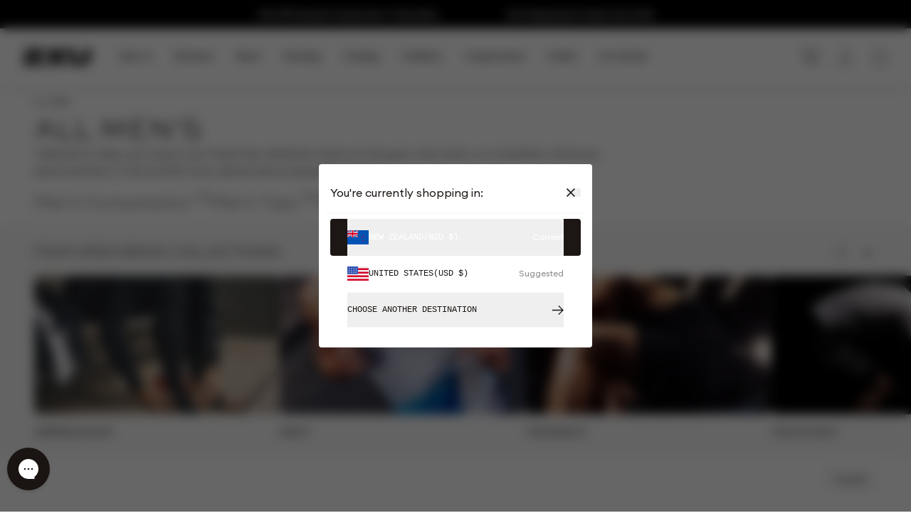

--- FILE ---
content_type: text/html; charset=utf-8
request_url: https://nz.2xu.com/collections/men/compression
body_size: 91126
content:

<!doctype html>
<html class='no-js' lang='en'>
  <head>
    
    
    <meta charset='utf-8'>
    <meta http-equiv='X-UA-Compatible' content='IE=edge'>
    <meta
      name='viewport'
      content='width=device-width,initial-scale=1,maximum-scale=1'
    >
    <meta name='theme-color' content=''>
    <script
      type='text/javascript'
      src='https://preeziecdn.azureedge.net/production/preguide.min.js'
    ></script>
    <link rel='canonical' href='https://nz.2xu.com/collections/men/compression'>
    <link rel='preconnect' href='https://cdn.shopify.com' crossorigin><link
        rel='icon'
        type='image/png'
        href='//nz.2xu.com/cdn/shop/files/MicrosoftTeams-image_20.png?crop=center&height=32&v=1625465868&width=32'
      ><link rel='preconnect' href='https://fonts.shopifycdn.com' crossorigin><title>
      Mens Compression | Running &amp; Gym Shorts, Tights &amp; Tops

        &ndash; tagged "compression"
        &ndash; 2XU NZ</title>

    
      <meta name='description' content='Shop our range of men&#39;s compression, tights, tops and shorts for running, training and gym.'>
    

    

<meta property="og:site_name" content="2XU NZ">
<meta property="og:url" content="https://nz.2xu.com/collections/men/compression">
<meta property="og:title" content="Mens Compression | Running &amp; Gym Shorts, Tights &amp; Tops">
<meta property="og:type" content="website">
<meta property="og:description" content="Shop our range of men&#39;s compression, tights, tops and shorts for running, training and gym."><meta property="og:image" content="http://nz.2xu.com/cdn/shop/files/230816-2XU-Preview-Image-2.jpg?v=1693805148">
  <meta property="og:image:secure_url" content="https://nz.2xu.com/cdn/shop/files/230816-2XU-Preview-Image-2.jpg?v=1693805148">
  <meta property="og:image:width" content="1200">
  <meta property="og:image:height" content="628"><meta name="twitter:card" content="summary_large_image">
<meta name="twitter:title" content="Mens Compression | Running &amp; Gym Shorts, Tights &amp; Tops">
<meta name="twitter:description" content="Shop our range of men&#39;s compression, tights, tops and shorts for running, training and gym.">

    
    

    <script src='//nz.2xu.com/cdn/shop/t/379/assets/global.js?v=146698345494268982131768276763' defer='defer'></script>
    
    <script>window.performance && window.performance.mark && window.performance.mark('shopify.content_for_header.start');</script><meta name="google-site-verification" content="HGgXP_WIzKhSXiyQuh1JyybCzVZGXHRtb0kRKwsDRm4">
<meta name="facebook-domain-verification" content="9c5ibvwmw7v61oaz2gvmv0eykei8zh">
<meta id="shopify-digital-wallet" name="shopify-digital-wallet" content="/51592167607/digital_wallets/dialog">
<meta name="shopify-checkout-api-token" content="7ca94e0ed203ace415d9ba2749c14912">
<link rel="alternate" type="application/atom+xml" title="Feed" href="/collections/men/compression.atom" />
<link rel="next" href="/collections/men/compression?page=2">
<link rel="alternate" type="application/json+oembed" href="https://nz.2xu.com/collections/men/compression.oembed">
<script async="async" src="/checkouts/internal/preloads.js?locale=en-NZ"></script>
<link rel="preconnect" href="https://shop.app" crossorigin="anonymous">
<script async="async" src="https://shop.app/checkouts/internal/preloads.js?locale=en-NZ&shop_id=51592167607" crossorigin="anonymous"></script>
<script id="apple-pay-shop-capabilities" type="application/json">{"shopId":51592167607,"countryCode":"NZ","currencyCode":"NZD","merchantCapabilities":["supports3DS"],"merchantId":"gid:\/\/shopify\/Shop\/51592167607","merchantName":"2XU NZ","requiredBillingContactFields":["postalAddress","email","phone"],"requiredShippingContactFields":["postalAddress","email","phone"],"shippingType":"shipping","supportedNetworks":["visa","masterCard","amex","jcb"],"total":{"type":"pending","label":"2XU NZ","amount":"1.00"},"shopifyPaymentsEnabled":true,"supportsSubscriptions":true}</script>
<script id="shopify-features" type="application/json">{"accessToken":"7ca94e0ed203ace415d9ba2749c14912","betas":["rich-media-storefront-analytics"],"domain":"nz.2xu.com","predictiveSearch":true,"shopId":51592167607,"locale":"en"}</script>
<script>var Shopify = Shopify || {};
Shopify.shop = "2xu-nz.myshopify.com";
Shopify.locale = "en";
Shopify.currency = {"active":"NZD","rate":"1.0"};
Shopify.country = "NZ";
Shopify.theme = {"name":"Summer '26 Launch Styles | 16 Jan | 2XU-452","id":186327073134,"schema_name":"Dawn","schema_version":"6.0.2","theme_store_id":null,"role":"main"};
Shopify.theme.handle = "null";
Shopify.theme.style = {"id":null,"handle":null};
Shopify.cdnHost = "nz.2xu.com/cdn";
Shopify.routes = Shopify.routes || {};
Shopify.routes.root = "/";</script>
<script type="module">!function(o){(o.Shopify=o.Shopify||{}).modules=!0}(window);</script>
<script>!function(o){function n(){var o=[];function n(){o.push(Array.prototype.slice.apply(arguments))}return n.q=o,n}var t=o.Shopify=o.Shopify||{};t.loadFeatures=n(),t.autoloadFeatures=n()}(window);</script>
<script>
  window.ShopifyPay = window.ShopifyPay || {};
  window.ShopifyPay.apiHost = "shop.app\/pay";
  window.ShopifyPay.redirectState = null;
</script>
<script id="shop-js-analytics" type="application/json">{"pageType":"collection"}</script>
<script defer="defer" async type="module" src="//nz.2xu.com/cdn/shopifycloud/shop-js/modules/v2/client.init-shop-cart-sync_BT-GjEfc.en.esm.js"></script>
<script defer="defer" async type="module" src="//nz.2xu.com/cdn/shopifycloud/shop-js/modules/v2/chunk.common_D58fp_Oc.esm.js"></script>
<script defer="defer" async type="module" src="//nz.2xu.com/cdn/shopifycloud/shop-js/modules/v2/chunk.modal_xMitdFEc.esm.js"></script>
<script type="module">
  await import("//nz.2xu.com/cdn/shopifycloud/shop-js/modules/v2/client.init-shop-cart-sync_BT-GjEfc.en.esm.js");
await import("//nz.2xu.com/cdn/shopifycloud/shop-js/modules/v2/chunk.common_D58fp_Oc.esm.js");
await import("//nz.2xu.com/cdn/shopifycloud/shop-js/modules/v2/chunk.modal_xMitdFEc.esm.js");

  window.Shopify.SignInWithShop?.initShopCartSync?.({"fedCMEnabled":true,"windoidEnabled":true});

</script>
<script>
  window.Shopify = window.Shopify || {};
  if (!window.Shopify.featureAssets) window.Shopify.featureAssets = {};
  window.Shopify.featureAssets['shop-js'] = {"shop-cart-sync":["modules/v2/client.shop-cart-sync_DZOKe7Ll.en.esm.js","modules/v2/chunk.common_D58fp_Oc.esm.js","modules/v2/chunk.modal_xMitdFEc.esm.js"],"init-fed-cm":["modules/v2/client.init-fed-cm_B6oLuCjv.en.esm.js","modules/v2/chunk.common_D58fp_Oc.esm.js","modules/v2/chunk.modal_xMitdFEc.esm.js"],"shop-cash-offers":["modules/v2/client.shop-cash-offers_D2sdYoxE.en.esm.js","modules/v2/chunk.common_D58fp_Oc.esm.js","modules/v2/chunk.modal_xMitdFEc.esm.js"],"shop-login-button":["modules/v2/client.shop-login-button_QeVjl5Y3.en.esm.js","modules/v2/chunk.common_D58fp_Oc.esm.js","modules/v2/chunk.modal_xMitdFEc.esm.js"],"pay-button":["modules/v2/client.pay-button_DXTOsIq6.en.esm.js","modules/v2/chunk.common_D58fp_Oc.esm.js","modules/v2/chunk.modal_xMitdFEc.esm.js"],"shop-button":["modules/v2/client.shop-button_DQZHx9pm.en.esm.js","modules/v2/chunk.common_D58fp_Oc.esm.js","modules/v2/chunk.modal_xMitdFEc.esm.js"],"avatar":["modules/v2/client.avatar_BTnouDA3.en.esm.js"],"init-windoid":["modules/v2/client.init-windoid_CR1B-cfM.en.esm.js","modules/v2/chunk.common_D58fp_Oc.esm.js","modules/v2/chunk.modal_xMitdFEc.esm.js"],"init-shop-for-new-customer-accounts":["modules/v2/client.init-shop-for-new-customer-accounts_C_vY_xzh.en.esm.js","modules/v2/client.shop-login-button_QeVjl5Y3.en.esm.js","modules/v2/chunk.common_D58fp_Oc.esm.js","modules/v2/chunk.modal_xMitdFEc.esm.js"],"init-shop-email-lookup-coordinator":["modules/v2/client.init-shop-email-lookup-coordinator_BI7n9ZSv.en.esm.js","modules/v2/chunk.common_D58fp_Oc.esm.js","modules/v2/chunk.modal_xMitdFEc.esm.js"],"init-shop-cart-sync":["modules/v2/client.init-shop-cart-sync_BT-GjEfc.en.esm.js","modules/v2/chunk.common_D58fp_Oc.esm.js","modules/v2/chunk.modal_xMitdFEc.esm.js"],"shop-toast-manager":["modules/v2/client.shop-toast-manager_DiYdP3xc.en.esm.js","modules/v2/chunk.common_D58fp_Oc.esm.js","modules/v2/chunk.modal_xMitdFEc.esm.js"],"init-customer-accounts":["modules/v2/client.init-customer-accounts_D9ZNqS-Q.en.esm.js","modules/v2/client.shop-login-button_QeVjl5Y3.en.esm.js","modules/v2/chunk.common_D58fp_Oc.esm.js","modules/v2/chunk.modal_xMitdFEc.esm.js"],"init-customer-accounts-sign-up":["modules/v2/client.init-customer-accounts-sign-up_iGw4briv.en.esm.js","modules/v2/client.shop-login-button_QeVjl5Y3.en.esm.js","modules/v2/chunk.common_D58fp_Oc.esm.js","modules/v2/chunk.modal_xMitdFEc.esm.js"],"shop-follow-button":["modules/v2/client.shop-follow-button_CqMgW2wH.en.esm.js","modules/v2/chunk.common_D58fp_Oc.esm.js","modules/v2/chunk.modal_xMitdFEc.esm.js"],"checkout-modal":["modules/v2/client.checkout-modal_xHeaAweL.en.esm.js","modules/v2/chunk.common_D58fp_Oc.esm.js","modules/v2/chunk.modal_xMitdFEc.esm.js"],"shop-login":["modules/v2/client.shop-login_D91U-Q7h.en.esm.js","modules/v2/chunk.common_D58fp_Oc.esm.js","modules/v2/chunk.modal_xMitdFEc.esm.js"],"lead-capture":["modules/v2/client.lead-capture_BJmE1dJe.en.esm.js","modules/v2/chunk.common_D58fp_Oc.esm.js","modules/v2/chunk.modal_xMitdFEc.esm.js"],"payment-terms":["modules/v2/client.payment-terms_Ci9AEqFq.en.esm.js","modules/v2/chunk.common_D58fp_Oc.esm.js","modules/v2/chunk.modal_xMitdFEc.esm.js"]};
</script>
<script>(function() {
  var isLoaded = false;
  function asyncLoad() {
    if (isLoaded) return;
    isLoaded = true;
    var urls = ["https:\/\/d3hw6dc1ow8pp2.cloudfront.net\/reviewsWidget.min.js?shop=2xu-nz.myshopify.com","https:\/\/tag.rmp.rakuten.com\/113625.ct.js?shop=2xu-nz.myshopify.com","https:\/\/cdn.506.io\/eg\/script.js?shop=2xu-nz.myshopify.com","https:\/\/config.gorgias.chat\/bundle-loader\/01GYCBWPMB0G84VH9KHQ3RK1HE?source=shopify1click\u0026shop=2xu-nz.myshopify.com","https:\/\/d1639lhkj5l89m.cloudfront.net\/js\/storefront\/uppromote.js?shop=2xu-nz.myshopify.com","https:\/\/cdn.hextom.com\/js\/eventpromotionbar.js?shop=2xu-nz.myshopify.com","https:\/\/ecom-app.rakutenadvertising.io\/rakuten_advertising.js?shop=2xu-nz.myshopify.com","https:\/\/cdn.9gtb.com\/loader.js?g_cvt_id=1f417267-d77d-48d7-af14-d890ff906c7e\u0026shop=2xu-nz.myshopify.com"];
    for (var i = 0; i < urls.length; i++) {
      var s = document.createElement('script');
      s.type = 'text/javascript';
      s.async = true;
      s.src = urls[i];
      var x = document.getElementsByTagName('script')[0];
      x.parentNode.insertBefore(s, x);
    }
  };
  if(window.attachEvent) {
    window.attachEvent('onload', asyncLoad);
  } else {
    window.addEventListener('load', asyncLoad, false);
  }
})();</script>
<script id="__st">var __st={"a":51592167607,"offset":46800,"reqid":"04563e9c-4f1a-4fdc-84b4-5ab80ee33bf5-1769404220","pageurl":"nz.2xu.com\/collections\/men\/compression","u":"d2233ad4835c","p":"collection","rtyp":"collection","rid":244804583607};</script>
<script>window.ShopifyPaypalV4VisibilityTracking = true;</script>
<script id="captcha-bootstrap">!function(){'use strict';const t='contact',e='account',n='new_comment',o=[[t,t],['blogs',n],['comments',n],[t,'customer']],c=[[e,'customer_login'],[e,'guest_login'],[e,'recover_customer_password'],[e,'create_customer']],r=t=>t.map((([t,e])=>`form[action*='/${t}']:not([data-nocaptcha='true']) input[name='form_type'][value='${e}']`)).join(','),a=t=>()=>t?[...document.querySelectorAll(t)].map((t=>t.form)):[];function s(){const t=[...o],e=r(t);return a(e)}const i='password',u='form_key',d=['recaptcha-v3-token','g-recaptcha-response','h-captcha-response',i],f=()=>{try{return window.sessionStorage}catch{return}},m='__shopify_v',_=t=>t.elements[u];function p(t,e,n=!1){try{const o=window.sessionStorage,c=JSON.parse(o.getItem(e)),{data:r}=function(t){const{data:e,action:n}=t;return t[m]||n?{data:e,action:n}:{data:t,action:n}}(c);for(const[e,n]of Object.entries(r))t.elements[e]&&(t.elements[e].value=n);n&&o.removeItem(e)}catch(o){console.error('form repopulation failed',{error:o})}}const l='form_type',E='cptcha';function T(t){t.dataset[E]=!0}const w=window,h=w.document,L='Shopify',v='ce_forms',y='captcha';let A=!1;((t,e)=>{const n=(g='f06e6c50-85a8-45c8-87d0-21a2b65856fe',I='https://cdn.shopify.com/shopifycloud/storefront-forms-hcaptcha/ce_storefront_forms_captcha_hcaptcha.v1.5.2.iife.js',D={infoText:'Protected by hCaptcha',privacyText:'Privacy',termsText:'Terms'},(t,e,n)=>{const o=w[L][v],c=o.bindForm;if(c)return c(t,g,e,D).then(n);var r;o.q.push([[t,g,e,D],n]),r=I,A||(h.body.append(Object.assign(h.createElement('script'),{id:'captcha-provider',async:!0,src:r})),A=!0)});var g,I,D;w[L]=w[L]||{},w[L][v]=w[L][v]||{},w[L][v].q=[],w[L][y]=w[L][y]||{},w[L][y].protect=function(t,e){n(t,void 0,e),T(t)},Object.freeze(w[L][y]),function(t,e,n,w,h,L){const[v,y,A,g]=function(t,e,n){const i=e?o:[],u=t?c:[],d=[...i,...u],f=r(d),m=r(i),_=r(d.filter((([t,e])=>n.includes(e))));return[a(f),a(m),a(_),s()]}(w,h,L),I=t=>{const e=t.target;return e instanceof HTMLFormElement?e:e&&e.form},D=t=>v().includes(t);t.addEventListener('submit',(t=>{const e=I(t);if(!e)return;const n=D(e)&&!e.dataset.hcaptchaBound&&!e.dataset.recaptchaBound,o=_(e),c=g().includes(e)&&(!o||!o.value);(n||c)&&t.preventDefault(),c&&!n&&(function(t){try{if(!f())return;!function(t){const e=f();if(!e)return;const n=_(t);if(!n)return;const o=n.value;o&&e.removeItem(o)}(t);const e=Array.from(Array(32),(()=>Math.random().toString(36)[2])).join('');!function(t,e){_(t)||t.append(Object.assign(document.createElement('input'),{type:'hidden',name:u})),t.elements[u].value=e}(t,e),function(t,e){const n=f();if(!n)return;const o=[...t.querySelectorAll(`input[type='${i}']`)].map((({name:t})=>t)),c=[...d,...o],r={};for(const[a,s]of new FormData(t).entries())c.includes(a)||(r[a]=s);n.setItem(e,JSON.stringify({[m]:1,action:t.action,data:r}))}(t,e)}catch(e){console.error('failed to persist form',e)}}(e),e.submit())}));const S=(t,e)=>{t&&!t.dataset[E]&&(n(t,e.some((e=>e===t))),T(t))};for(const o of['focusin','change'])t.addEventListener(o,(t=>{const e=I(t);D(e)&&S(e,y())}));const B=e.get('form_key'),M=e.get(l),P=B&&M;t.addEventListener('DOMContentLoaded',(()=>{const t=y();if(P)for(const e of t)e.elements[l].value===M&&p(e,B);[...new Set([...A(),...v().filter((t=>'true'===t.dataset.shopifyCaptcha))])].forEach((e=>S(e,t)))}))}(h,new URLSearchParams(w.location.search),n,t,e,['guest_login'])})(!0,!0)}();</script>
<script integrity="sha256-4kQ18oKyAcykRKYeNunJcIwy7WH5gtpwJnB7kiuLZ1E=" data-source-attribution="shopify.loadfeatures" defer="defer" src="//nz.2xu.com/cdn/shopifycloud/storefront/assets/storefront/load_feature-a0a9edcb.js" crossorigin="anonymous"></script>
<script crossorigin="anonymous" defer="defer" src="//nz.2xu.com/cdn/shopifycloud/storefront/assets/shopify_pay/storefront-65b4c6d7.js?v=20250812"></script>
<script data-source-attribution="shopify.dynamic_checkout.dynamic.init">var Shopify=Shopify||{};Shopify.PaymentButton=Shopify.PaymentButton||{isStorefrontPortableWallets:!0,init:function(){window.Shopify.PaymentButton.init=function(){};var t=document.createElement("script");t.src="https://nz.2xu.com/cdn/shopifycloud/portable-wallets/latest/portable-wallets.en.js",t.type="module",document.head.appendChild(t)}};
</script>
<script data-source-attribution="shopify.dynamic_checkout.buyer_consent">
  function portableWalletsHideBuyerConsent(e){var t=document.getElementById("shopify-buyer-consent"),n=document.getElementById("shopify-subscription-policy-button");t&&n&&(t.classList.add("hidden"),t.setAttribute("aria-hidden","true"),n.removeEventListener("click",e))}function portableWalletsShowBuyerConsent(e){var t=document.getElementById("shopify-buyer-consent"),n=document.getElementById("shopify-subscription-policy-button");t&&n&&(t.classList.remove("hidden"),t.removeAttribute("aria-hidden"),n.addEventListener("click",e))}window.Shopify?.PaymentButton&&(window.Shopify.PaymentButton.hideBuyerConsent=portableWalletsHideBuyerConsent,window.Shopify.PaymentButton.showBuyerConsent=portableWalletsShowBuyerConsent);
</script>
<script data-source-attribution="shopify.dynamic_checkout.cart.bootstrap">document.addEventListener("DOMContentLoaded",(function(){function t(){return document.querySelector("shopify-accelerated-checkout-cart, shopify-accelerated-checkout")}if(t())Shopify.PaymentButton.init();else{new MutationObserver((function(e,n){t()&&(Shopify.PaymentButton.init(),n.disconnect())})).observe(document.body,{childList:!0,subtree:!0})}}));
</script>
<link id="shopify-accelerated-checkout-styles" rel="stylesheet" media="screen" href="https://nz.2xu.com/cdn/shopifycloud/portable-wallets/latest/accelerated-checkout-backwards-compat.css" crossorigin="anonymous">
<style id="shopify-accelerated-checkout-cart">
        #shopify-buyer-consent {
  margin-top: 1em;
  display: inline-block;
  width: 100%;
}

#shopify-buyer-consent.hidden {
  display: none;
}

#shopify-subscription-policy-button {
  background: none;
  border: none;
  padding: 0;
  text-decoration: underline;
  font-size: inherit;
  cursor: pointer;
}

#shopify-subscription-policy-button::before {
  box-shadow: none;
}

      </style>
<script id="sections-script" data-sections="header,footer" defer="defer" src="//nz.2xu.com/cdn/shop/t/379/compiled_assets/scripts.js?v=17665"></script>
<script>window.performance && window.performance.mark && window.performance.mark('shopify.content_for_header.end');</script>
    
    

    <link href="//nz.2xu.com/cdn/shop/t/379/assets/base.css?v=822795606607416591768276730" rel="stylesheet" type="text/css" media="all" />
    <link href="//nz.2xu.com/cdn/shop/t/379/assets/template-index.css?v=140685413372348857821768276852" rel="stylesheet" type="text/css" media="all" />
    <link href="//nz.2xu.com/cdn/shop/t/379/assets/section-card.css?v=137387345164996223981768276807" rel="stylesheet" type="text/css" media="all" />
    
      <link rel='stylesheet' href='//nz.2xu.com/cdn/shop/t/379/assets/swatches.scss.css?v=88163177958154197701769147302'>
    
<style data-shopify>
  @font-face {
  font-family: "Fira Sans";
  font-weight: 300;
  font-style: normal;
  font-display: swap;
  src: url("//nz.2xu.com/cdn/fonts/fira_sans/firasans_n3.0f3705f458aebfd9ce857438584befd4c280b993.woff2") format("woff2"),
       url("//nz.2xu.com/cdn/fonts/fira_sans/firasans_n3.b89560e3562679a8d0e235bc6fd7fbd4fff64301.woff") format("woff");
}

  @font-face {
  font-family: "Fira Sans";
  font-weight: 400;
  font-style: normal;
  font-display: swap;
  src: url("//nz.2xu.com/cdn/fonts/fira_sans/firasans_n4.2bbe25c7eff81f2190328b1f4c09fff694a30391.woff2") format("woff2"),
       url("//nz.2xu.com/cdn/fonts/fira_sans/firasans_n4.3080da6df53473deabf85f231151766e88fe58e5.woff") format("woff");
}

  @font-face {
  font-family: "Fira Sans";
  font-weight: 500;
  font-style: normal;
  font-display: swap;
  src: url("//nz.2xu.com/cdn/fonts/fira_sans/firasans_n5.79552cf8367e3a638e44238b675dd4700f65828b.woff2") format("woff2"),
       url("//nz.2xu.com/cdn/fonts/fira_sans/firasans_n5.25d9c18d6f08e187a1ae61178f0b0b11f90d296a.woff") format("woff");
}

  @font-face {
  font-family: "Fira Sans";
  font-weight: 600;
  font-style: normal;
  font-display: swap;
  src: url("//nz.2xu.com/cdn/fonts/fira_sans/firasans_n6.6e69582c830743b0b2519d70cb6f53fae6750454.woff2") format("woff2"),
       url("//nz.2xu.com/cdn/fonts/fira_sans/firasans_n6.56f6d15fcabb3c1b127727e16232daf8adf28d0a.woff") format("woff");
}

  @font-face {
  font-family: "Fira Sans";
  font-weight: 700;
  font-style: normal;
  font-display: swap;
  src: url("//nz.2xu.com/cdn/fonts/fira_sans/firasans_n7.cc8dbbaa3add99fa3b5746d1e0ac6304aad5a265.woff2") format("woff2"),
       url("//nz.2xu.com/cdn/fonts/fira_sans/firasans_n7.ec664a82413800dfe65a9cde8547a4b8bd643b08.woff") format("woff");
}

  @font-face {
    font-family: 'Druk';
    src: url(//nz.2xu.com/cdn/shop/t/379/assets/Druk-Super.eot?v=34575620361605559341768276754);
    src: url(//nz.2xu.com/cdn/shop/t/379/assets/Druk-Super.eot?%23iefix&v=34575620361605559341768276754) format('embedded-opentype'),
        url(//nz.2xu.com/cdn/shop/t/379/assets/Druk-Super.woff2?v=174897449318246256911768276755) format('woff2'),
        url(//nz.2xu.com/cdn/shop/t/379/assets/Druk-Super.woff?v=32694823165161239921768276754) format('woff'),
        url(//nz.2xu.com/cdn/shop/t/379/assets/Druk-Super.ttf?v=181059695079043959611768276754) format('truetype');
    font-weight: 950;
    font-style: normal;
    font-display: swap;
  }@font-face {
  font-family: "Fira Sans";
  font-weight: 400;
  font-style: normal;
  font-display: swap;
  src: url("//nz.2xu.com/cdn/fonts/fira_sans/firasans_n4.2bbe25c7eff81f2190328b1f4c09fff694a30391.woff2") format("woff2"),
       url("//nz.2xu.com/cdn/fonts/fira_sans/firasans_n4.3080da6df53473deabf85f231151766e88fe58e5.woff") format("woff");
}

:root {
    --font-body-family: "Fira Sans", sans-serif;
    --font-body-style: normal;
    --font-body-weight: 300;
    --font-body-weight-bold: 700;

    --font-heading-family: "Fira Sans", sans-serif;
    --font-heading-style: normal;
    --font-heading-weight: 400;
    --font-heading-text-transform: uppercase;

    --font-body-scale: 1.0;
    --font-heading-scale: 1.0;

    --color-base-text: 18, 18, 18;
    --color-shadow: 18, 18, 18;
    --color-base-background-1: 255, 255, 255;
    --color-base-background-2: 243, 243, 243;
    --color-base-solid-button-labels: 255, 255, 255;
    --color-base-outline-button-labels: 18, 18, 18;
    --color-base-accent-1: 18, 18, 18;
    --color-base-accent-2: 51, 79, 180;
    --payment-terms-background-color: #FFFFFF;

    --gradient-base-background-1: #FFFFFF;
    --gradient-base-background-2: #F3F3F3;
    --gradient-base-accent-1: #121212;
    --gradient-base-accent-2: #334FB4;

    --media-padding: px;
    --media-border-opacity: 0.05;
    --media-border-width: 1px;
    --media-radius: 0px;
    --media-shadow-opacity: 0.0;
    --media-shadow-horizontal-offset: 0px;
    --media-shadow-vertical-offset: 0px;
    --media-shadow-blur-radius: 0px;
    --media-shadow-visible: 0;

    --page-width: 128rem;

    --product-card-image-padding: 0.0rem;
    --product-card-corner-radius: 0.0rem;
    --product-card-text-alignment: left;
    --product-card-border-width: 0.0rem;
    --product-card-border-opacity: 0.0;
    --product-card-shadow-opacity: 0.1;
    --product-card-shadow-visible: 1;
    --product-card-shadow-horizontal-offset: 0.0rem;
    --product-card-shadow-vertical-offset: 0.0rem;
    --product-card-shadow-blur-radius: 0.0rem;

    --collection-card-image-padding: 0.0rem;
    --collection-card-corner-radius: 0.0rem;
    --collection-card-text-alignment: left;
    --collection-card-border-width: 0.0rem;
    --collection-card-border-opacity: 0.0;
    --collection-card-shadow-opacity: 0.1;
    --collection-card-shadow-visible: 1;
    --collection-card-shadow-horizontal-offset: 0.0rem;
    --collection-card-shadow-vertical-offset: 0.0rem;
    --collection-card-shadow-blur-radius: 0.0rem;

    --blog-card-image-padding: 0.0rem;
    --blog-card-corner-radius: 0.0rem;
    --blog-card-text-alignment: left;
    --blog-card-border-width: 0.0rem;
    --blog-card-border-opacity: 0.0;
    --blog-card-shadow-opacity: 0.1;
    --blog-card-shadow-visible: 1;
    --blog-card-shadow-horizontal-offset: 0.0rem;
    --blog-card-shadow-vertical-offset: 0.0rem;
    --blog-card-shadow-blur-radius: 0.0rem;

    --badge-corner-radius: 4.0rem;

    --popup-border-width: 1px;
    --popup-border-opacity: 0.1;
    --popup-corner-radius: 0px;
    --popup-shadow-opacity: 0.0;
    --popup-shadow-horizontal-offset: 0px;
    --popup-shadow-vertical-offset: 0px;
    --popup-shadow-blur-radius: 0px;

    --drawer-border-width: 1px;
    --drawer-border-opacity: 0.1;
    --drawer-shadow-opacity: 0.0;
    --drawer-shadow-horizontal-offset: 0px;
    --drawer-shadow-vertical-offset: 0px;
    --drawer-shadow-blur-radius: 0px;

    --spacing-sections-desktop: 0px;
    --spacing-sections-mobile: 0px;

    --grid-desktop-vertical-spacing: 24px;
    --grid-desktop-horizontal-spacing: 24px;
    --grid-mobile-vertical-spacing: 16px;
    --grid-mobile-horizontal-spacing: 16px;

    --text-boxes-border-opacity: 0.0;
    --text-boxes-border-width: 4px;
    --text-boxes-radius: 0px;
    --text-boxes-shadow-opacity: 0.0;
    --text-boxes-shadow-visible: 0;
    --text-boxes-shadow-horizontal-offset: 0px;
    --text-boxes-shadow-vertical-offset: 0px;
    --text-boxes-shadow-blur-radius: 0px;

    --inputs-radius: 0px;
    --inputs-border-width: 1px;
    --inputs-border-opacity: 0.55;
    --inputs-shadow-opacity: 0.0;
    --inputs-shadow-horizontal-offset: 0px;
    --inputs-margin-offset: 0px;
    --inputs-shadow-vertical-offset: 0px;
    --inputs-shadow-blur-radius: 0px;
    --inputs-radius-outset: 0px;

    --variant-pills-radius: 40px;
    --variant-pills-border-width: 1px;
    --variant-pills-border-opacity: 0.55;
    --variant-pills-shadow-opacity: 0.0;
    --variant-pills-shadow-horizontal-offset: 0px;
    --variant-pills-shadow-vertical-offset: 0px;
    --variant-pills-shadow-blur-radius: 0px;
  }

  *,
  *::before,
  *::after {
    box-sizing: border-box;
  }

  html {
    box-sizing: border-box;
    height: 100%;
  }

  body {
    display: grid;
    grid-template-rows: auto auto 1fr auto;
    grid-template-columns: 100%;
    min-height: 100%;
    margin: 0;
  }
</style>
<link rel="preload" as="font" href="//nz.2xu.com/cdn/fonts/fira_sans/firasans_n3.0f3705f458aebfd9ce857438584befd4c280b993.woff2" type="font/woff2" crossorigin><link href="//nz.2xu.com/cdn/shop/t/379/assets/swiper-bundle.min.css?v=86917714578655216841768276849" rel="stylesheet" type="text/css" media="all" />

<link type="text/css" href="//nz.2xu.com/cdn/shop/t/379/assets/main.css?v=152789960183658940591768276773" rel="stylesheet"><link type="text/css" href="//nz.2xu.com/cdn/shop/t/379/assets/template-collection.css?v=118538111391550822521768276852" rel="stylesheet">

<link
        rel='stylesheet'
        href='//nz.2xu.com/cdn/shop/t/379/assets/component-predictive-search.css?v=118923337488134913561768276745'
        media='print'
        onload="this.media='all'"
      ><script>
      document.documentElement.className =
        document.documentElement.className.replace('no-js', 'js');
      if (Shopify.designMode) {
        document.documentElement.classList.add('shopify-design-mode');
      }
    </script>
    
    
      





	

<script src="https://snapui.searchspring.io/9o1l6x/bundle.js" id="searchspring-context">
	 
			collection = { id: "244804583607", name: "Men's", handle: "men" };
		
		tags = "compression";
	
		template = "collection";
	
	format = "${{amount}} NZD";

    siteId = "7sy6n1"
</script>
    
    

    

<script>
  window.wunderkind = {
    
    
    "cart": {
      "quantity": 0,
      "value": "0.00"
    },
    
    
    
    "category": {
      "itemCategory": "Men's",
      "categoryIds": ['14638824653166','14638804173166','14738208686446','14735991144814','7161321914551','14720081166702','7445797699767','7445796585655','14738212225390','6282047946935','14738209800558','7256149065911','7161321423031','14905999163758','6282048078007','14735995306350','14735986950510','14720079724910','14735987442030','14905991135598','14641123459438','14738209735022','6282047357111','6282046570679','6282048897207','6282049061047','14905992872302','14905995657582','7445797503159','7256141136055','14817031291246','14738211438958','6282047815863','14735987343726','14694839681390','14905998377326','14817034076526','14735991996782','14720079823214','7448399904951','14700192203118','14735987704174','6282046931127','7850477551799','14735991669102','7342711341239','14902288548206','14905995985262','7342710096055','7784713879735']
    }
    
  };
</script>

    <link href="//nz.2xu.com/cdn/shop/t/379/assets/tailwind.css?v=138066498159652941821769044444" rel="stylesheet" type="text/css" media="all" />
    


  <link href="//nz.2xu.com/cdn/shop/t/379/assets/theme-DjWAG37M.css" rel="stylesheet" type="text/css" media="all" />




  <script src="//nz.2xu.com/cdn/shop/t/379/assets/theme-Cnnk1_DP.js" type="module" crossorigin="anonymous"></script>
  <link href="//nz.2xu.com/cdn/shop/t/379/assets/theme-DpV4sDKR.css" rel="stylesheet" type="text/css" media="all" />


    <script>
      window.markerConfig = {
        project: '67186d1a9a04f3051106d712',
        source: 'snippet',
      };

      !(function (e, r, a) {
        if (!e.__Marker) {
          e.__Marker = {};
          var t = [],
            n = { __cs: t };
          [
            'show',
            'hide',
            'isVisible',
            'capture',
            'cancelCapture',
            'unload',
            'reload',
            'isExtensionInstalled',
            'setReporter',
            'clearReporter',
            'setCustomData',
            'on',
            'off',
          ].forEach(function (e) {
            n[e] = function () {
              var r = Array.prototype.slice.call(arguments);
              r.unshift(e), t.push(r);
            };
          }),
            (e.Marker = n);
          var s = r.createElement('script');
          (s.async = 1), (s.src = 'https://edge.marker.io/latest/shim.js');
          var i = r.getElementsByTagName('script')[0];
          i.parentNode.insertBefore(s, i);
        }
      })(window, document);
    </script>
    
    


  
  
  
  
  
  
  
    
    
      
      
    
      
      
    
      
      
    
      
      
    
      
      
    
      
      
    
      
      
    
      
      
    
  
  
    
    
      <link
        rel='alternate'
        href='https://2xu.com//collections/men/compression'
        hreflang='x-default'
      >
    
    
    
      
        
        <link
          rel='alternate'
          href='https://2xu.com//collections/men/compression'
          hreflang='en-au'
        >
      
    
      
        
        <link
          rel='alternate'
          href='https://ca.2xu.com//collections/men/compression'
          hreflang='en-ca'
        >
      
    
      
        
        <link
          rel='alternate'
          href='https://fi.2xu.com//collections/men/compression'
          hreflang='fi-fi'
        >
      
    
      
        
        <link
          rel='alternate'
          href='https://2xu.de//collections/men/compression'
          hreflang='de-de'
        >
      
    
      
        
        <link
          rel='alternate'
          href='https://2xu-hk.com//collections/men/compression'
          hreflang='zh-hk'
        >
      
    
      
        
        <link
          rel='alternate'
          href='https://dk.2xu.com//collections/men/compression'
          hreflang='da-dk'
        >
      
    
      
        
        <link
          rel='alternate'
          href='https://jp.2xu.com//collections/men/compression'
          hreflang='ja-jp'
        >
      
    
      
        
        <link
          rel='alternate'
          href='https://my.2xu.com//collections/men/compression'
          hreflang='en-my'
        >
      
    
      
        
        <link
          rel='alternate'
          href='https://nz.2xu.com//collections/men/compression'
          hreflang='en-nz'
        >
      
    
      
        
        <link
          rel='alternate'
          href='https://no.2xu.com//collections/men/compression'
          hreflang='no-no'
        >
      
    
      
        
        <link
          rel='alternate'
          href='https://sg.2xu.com//collections/men/compression'
          hreflang='en-sg'
        >
      
    
      
        
        <link
          rel='alternate'
          href='https://2xu.co.za//collections/men/compression'
          hreflang='en-za'
        >
      
    
      
        
        <link
          rel='alternate'
          href='https://www.2xu.kr//collections/men/compression'
          hreflang='en-kr'
        >
      
    
      
        
        <link
          rel='alternate'
          href='https://se.2xu.com//collections/men/compression'
          hreflang='sv-se'
        >
      
    
      
        
        <link
          rel='alternate'
          href='https://2xu.com.tw//collections/men/compression'
          hreflang='zh-tw'
        >
      
    
      
        
        <link
          rel='alternate'
          href='https://uk.2xu.com//collections/men/compression'
          hreflang='en-gb'
        >
      
    
      
        
        <link
          rel='alternate'
          href='https://us.2xu.com//collections/men/compression'
          hreflang='en-us'
        >
      
    
  




  <!-- BEGIN app block: shopify://apps/klaviyo-email-marketing-sms/blocks/klaviyo-onsite-embed/2632fe16-c075-4321-a88b-50b567f42507 -->












  <script async src="https://static.klaviyo.com/onsite/js/V7P2MS/klaviyo.js?company_id=V7P2MS"></script>
  <script>!function(){if(!window.klaviyo){window._klOnsite=window._klOnsite||[];try{window.klaviyo=new Proxy({},{get:function(n,i){return"push"===i?function(){var n;(n=window._klOnsite).push.apply(n,arguments)}:function(){for(var n=arguments.length,o=new Array(n),w=0;w<n;w++)o[w]=arguments[w];var t="function"==typeof o[o.length-1]?o.pop():void 0,e=new Promise((function(n){window._klOnsite.push([i].concat(o,[function(i){t&&t(i),n(i)}]))}));return e}}})}catch(n){window.klaviyo=window.klaviyo||[],window.klaviyo.push=function(){var n;(n=window._klOnsite).push.apply(n,arguments)}}}}();</script>

  




  <script>
    window.klaviyoReviewsProductDesignMode = false
  </script>







<!-- END app block --><!-- BEGIN app block: shopify://apps/okendo/blocks/theme-settings/bb689e69-ea70-4661-8fb7-ad24a2e23c29 --><!-- BEGIN app snippet: header-metafields -->




    <script id="okeReferralSettings" type="application/json">{"subscriberId":"541e7a04-5088-423a-bcd7-b88c98042784","referralSettings":{"rewardSet":{"sender":{"type":"coupon","description":"10% off your next order","value":10,"valueType":"percentage"},"recipient":{"type":"coupon","description":"10% off your next order","value":10,"valueType":"percentage"}},"terms":{"enabled":false},"textContentSet":{"recipient":{"titleText":"Enter your email to receive your coupon"},"sender":{"titleText":"Refer a friend to get a coupon"}},"style":{"button":{"hoverBackgroundColor":"#F4F4F6","backgroundColor":"#F7F7F8","hoverTextColor":"#272D45","textColor":"#272D45","textTransform":"none"},"text":{"primaryColor":"#2C3E50","secondaryColor":"#676986"},"hideOkendoBranding":false,"bubble":{"textColor":"#272D45","backgroundColor":"#F7F7F8"},"removeBorderRadius":false,"textField":{"border":{"color":"#E5E5EB","focusColor":"#676986","focusShadowColor":"#b3b4c3"}}}}}</script><script type="text/javascript" defer="" src="https://d3hw6dc1ow8pp2.cloudfront.net/referrals/js/referrals-api.js"></script>






    <link href="https://d3hw6dc1ow8pp2.cloudfront.net/styles/main.min.css" rel="stylesheet" type="text/css">
<style type="text/css">
.okeReviews .okeReviews-reviewsWidget-header-controls-writeReview {
        display: inline-block;
    }
    .okeReviews .okeReviews-reviewsWidget.is-okeReviews-empty {
        display: block;
    }
</style>
<script type="application/json" id="oke-reviews-settings">
{"analyticsSettings":{"provider":"ua"},"disableInitialReviewsFetchOnProducts":false,"filtersEnabled":true,"initialReviewDisplayCount":5,"omitMicrodata":true,"reviewSortOrder":"date","subscriberId":"541e7a04-5088-423a-bcd7-b88c98042784","widgetTemplateId":"featured-media","starRatingColor":"#000000","recorderPlus":true,"recorderQandaPlus":true}
</script>

    <link rel="stylesheet" type="text/css" href="https://dov7r31oq5dkj.cloudfront.net/541e7a04-5088-423a-bcd7-b88c98042784/widget-style-customisations.css?v=f3bfa673-7123-4053-ab60-a5e93a88d4d8">













<!-- END app snippet -->

    <!-- BEGIN app snippet: okendo-reviews-json-ld -->
<!-- END app snippet -->

<!-- BEGIN app snippet: widget-plus-initialisation-script -->




<!-- END app snippet -->


<!-- END app block --><!-- BEGIN app block: shopify://apps/elevar-conversion-tracking/blocks/dataLayerEmbed/bc30ab68-b15c-4311-811f-8ef485877ad6 -->



<script type="module" dynamic>
  const configUrl = "/a/elevar/static/configs/41dc1365e22df1f67912d252f78e7099b67511bb/config.js";
  const config = (await import(configUrl)).default;
  const scriptUrl = config.script_src_app_theme_embed;

  if (scriptUrl) {
    const { handler } = await import(scriptUrl);

    await handler(
      config,
      {
        cartData: {
  marketId: "2012676279",
  attributes:{},
  cartTotal: "0.0",
  currencyCode:"NZD",
  items: []
}
,
        user: {cartTotal: "0.0",
    currencyCode:"NZD",customer: {},
}
,
        isOnCartPage:false,
        collectionView:{
    currencyCode:"NZD",
    items: [{id:"MA7374b-BLK\/SRF-XXS",name:"Aero Mesh Compression Shorts",
          brand:"2XU NZ",
          category:"Compression Shorts",
          variant:"Black\/Silver Reflective \/ XXS",
          price: "110.0",
          productId: "14638804173166",
          variantId: "51716547248494",
          handle:"aero-mesh-compression-shorts-18161",
          compareAtPrice: "0.0",image:"\/\/nz.2xu.com\/cdn\/shop\/files\/MA7374b_BLK-SRF_1_lbhdlp.jpg?v=1759901241"},{id:"MA4508b-NVY\/NVY-XXS",name:"Core Compression 1\/2 Shorts",
          brand:"2XU NZ",
          category:"Compression Shorts",
          variant:"Navy\/Navy \/ XXS",
          price: "90.0",
          productId: "14720081166702",
          variantId: "52056600805742",
          handle:"core-compression-12-shorts-ma4508b-navynavy",
          compareAtPrice: "100.0",image:"\/\/nz.2xu.com\/cdn\/shop\/files\/MA4508b_NVY-NVY_1_c7olhg.jpg?v=1747014393"},{id:"MA3849b-BLK\/NRO-XXS",name:"Core Compression Tights",
          brand:"2XU New Zealand",
          category:"Compression Tights - Tall",
          variant:"Black\/Nero \/ XXS",
          price: "108.75",
          productId: "6282047946935",
          variantId: "38164897759415",
          handle:"core-compression-tights-ma3849b-mens-black-nero",
          compareAtPrice: "145.0",image:"\/\/nz.2xu.com\/cdn\/shop\/files\/MA3849b_BLK-NRO_1_d4i9at.jpg?v=1721009160"},{id:"MA5331b-BLK\/GRF-XXS",name:"Light Speed Compression Shorts",
          brand:"2XU New Zealand",
          category:"Compression Shorts",
          variant:"Black\/Gold Reflective \/ XXS",
          price: "135.0",
          productId: "6282048078007",
          variantId: "38164898775223",
          handle:"light-speed-compression-shorts-ma5331b-mens-black-gold-reflective",
          compareAtPrice: "0.0",image:"\/\/nz.2xu.com\/cdn\/shop\/files\/MA5331b_BLK-GRF_1_ddsrsq.jpg?v=1721009691"},{id:"MA3851b-BLK\/SIL-XXS",name:"Core Compression Shorts",
          brand:"2XU New Zealand",
          category:"Compression Shorts",
          variant:"Black\/Silver \/ XXS",
          price: "100.0",
          productId: "6282047357111",
          variantId: "38164895269047",
          handle:"core-compression-shorts-ma3851b-mens-black-silver",
          compareAtPrice: "0.0",image:"\/\/nz.2xu.com\/cdn\/shop\/files\/MA3851b_BLK-SIL_1_vqnuug.jpg?v=1729036951"},{id:"MA3851b-BGE\/SIL-XXS",name:"Core Compression Shorts",
          brand:"2XU New Zealand",
          category:"Compression Shorts",
          variant:"Beige\/Silver \/ XXS",
          price: "75.0",
          productId: "6282046570679",
          variantId: "38164891861175",
          handle:"core-compression-shorts-ma3851b-mens-beige-silver",
          compareAtPrice: "100.0",image:"\/\/nz.2xu.com\/cdn\/shop\/files\/MA3851b_BGE-SIL_1_1_vza9m7.jpg?v=1721008952"},{id:"MA5305b-BLK\/BRF-XXS",name:"Light Speed Compression Tights",
          brand:"2XU New Zealand",
          category:"Compression Tights",
          variant:"Black\/ Black Reflective \/ XXS",
          price: "190.0",
          productId: "6282048897207",
          variantId: "41880968331447",
          handle:"light-speed-compression-tights-ma5305b-mens-black-black-reflective",
          compareAtPrice: "0.0",image:"\/\/nz.2xu.com\/cdn\/shop\/files\/MA5305b_BLK-BRF_1_y6zmqr.jpg?v=1721009062"},{id:"MA5365b-BLK\/NRO-XXS",name:"Force Compression Tights",
          brand:"2XU New Zealand",
          category:"Compression Tights - Tall",
          variant:"Black\/Nero \/ XXS",
          price: "190.0",
          productId: "6282049061047",
          variantId: "38164904542391",
          handle:"force-compression-tights-ma5365b-mens-black-nero",
          compareAtPrice: "0.0",image:"\/\/nz.2xu.com\/cdn\/shop\/files\/MA5365b_BLK-NRO_1_fn1aiv.jpg?v=1721009101"},{id:"MA7050b-BLK\/WRF-XXS",name:"Light Speed React Compression Shorts",
          brand:"2XU New Zealand",
          category:"Compression Shorts",
          variant:"Black\/White Reflective \/ XXS",
          price: "160.0",
          productId: "7445797503159",
          variantId: "42106836222135",
          handle:"light-speed-react-compression-shorts-ma7050b-mens-black-white-reflective",
          compareAtPrice: "0.0",image:"\/\/nz.2xu.com\/cdn\/shop\/files\/MA7050b_BLK-WRF_2_bod5pc.jpg?v=1721009289"},{id:"MA5331b-BLK\/BRF-XXS",name:"Light Speed Compression Shorts",
          brand:"2XU New Zealand",
          category:"Compression Shorts",
          variant:"Black\/ Black Reflective \/ XXS",
          price: "135.0",
          productId: "6282047815863",
          variantId: "38164897366199",
          handle:"light-speed-compression-shorts-ma5331b-mens-black-black-reflective",
          compareAtPrice: "0.0",image:"\/\/nz.2xu.com\/cdn\/shop\/files\/MA5331b_BLK-BRF_BLK-BRF_1_kqu5vm.jpg?v=1722841387"},{id:"MA6398a-NVY\/NLO-XS",name:"Core Compression Long Sleeve",
          brand:"2XU New Zealand",
          category:"Compression Tops",
          variant:"Navy\/No Logo \/ XS",
          price: "82.5",
          productId: "7448399904951",
          variantId: "42114682978487",
          handle:"core-compression-long-sleeve-15773",
          compareAtPrice: "110.0",image:"\/\/nz.2xu.com\/cdn\/shop\/files\/MA6398a_NVY-NLO_2_g2bgai.jpg?v=1725859997"},{id:"MA4508b-BLK\/SIL-XXS",name:"Core Compression 1\/2 Shorts",
          brand:"2XU New Zealand",
          category:"Compression Shorts",
          variant:"Black\/Silver \/ XXS",
          price: "90.0",
          productId: "6282046931127",
          variantId: "38164893663415",
          handle:"core-compression-1-2-shorts-ma4508b-mens-black-silver",
          compareAtPrice: "100.0",image:"\/\/nz.2xu.com\/cdn\/shop\/files\/MA4508b_BLK-SIL_2_hmsp1i.jpg?v=1721009105"},{id:"MA6400a-WHT\/NLO-XS",name:"Core Compression Sleeveless",
          brand:"2XU NZ",
          category:"Compression Tops",
          variant:"White\/No Logo \/ XS",
          price: "67.5",
          productId: "7850477551799",
          variantId: "43496623603895",
          handle:"core-compression-sleeveless-15773",
          compareAtPrice: "90.0",image:"\/\/nz.2xu.com\/cdn\/shop\/files\/MA6400a_WHT-NLO_1_nfrmwn.jpg?v=1725859982"},{id:"MA7198b-BLK\/NRO-XS",name:"Base Layer Compression Shorts",
          brand:"2XU New Zealand",
          category:"Compression Shorts",
          variant:"Black\/Nero \/ XS",
          price: "80.0",
          productId: "7342711341239",
          variantId: "41851577991351",
          handle:"base-layer-compression-shorts-ma7198b-mens-black-nero",
          compareAtPrice: "0.0",image:"\/\/nz.2xu.com\/cdn\/shop\/files\/MA7198b_BLK-NRO_2_mltmyt.jpg?v=1721009126"},{id:"UA3567a-BLK\/GRY-XS",name:"Flex Compression Arm Sleeve (Single)",
          brand:"2XU New Zealand",
          category:"Arm Guard",
          variant:"Black\/Grey \/ XS",
          price: "40.0",
          productId: "6282067902647",
          variantId: "38165020704951",
          handle:"flex-compression-arm-sleeve-single-ua3567a-unisex-black-grey",
          compareAtPrice: "0.0",image:"\/\/nz.2xu.com\/cdn\/shop\/files\/UA3567a_BLK-GRY_1_pgn29y.jpg?v=1721009220"},{id:"MA7049b-BLK\/WRF-XXS",name:"Light Speed React Compression Tights",
          brand:"2XU New Zealand",
          category:"Compression Tights",
          variant:"Black\/White Reflective \/ XXS",
          price: "210.0",
          productId: "7445797175479",
          variantId: "42106834288823",
          handle:"light-speed-react-compression-tights-ma7049b-mens-black-white-reflective",
          compareAtPrice: "0.0",image:"\/\/nz.2xu.com\/cdn\/shop\/files\/MA7049b_BLK-WRF_1_kjo6pr.jpg?v=1721009246"},{id:"MA7199b-BLK\/NRO-XS",name:"Base Layer Compression Tights",
          brand:"2XU New Zealand",
          category:"Compression Tights",
          variant:"Black\/Nero \/ XS",
          price: "110.0",
          productId: "7342711374007",
          variantId: "41851578187959",
          handle:"base-layer-compression-tights-ma7199b-mens-black-nero",
          compareAtPrice: "0.0",image:"\/\/nz.2xu.com\/cdn\/shop\/files\/MA7199b_BLK-BLK_1_qq74tq.jpg?v=1721098090"},{id:"MA3850b-BLK\/SIL-XXS",name:"Core Compression 3\/4 Tights",
          brand:"2XU New Zealand",
          category:"Compression Tights",
          variant:"Black\/Silver \/ XXS",
          price: "135.0",
          productId: "6282050568375",
          variantId: "38164910244023",
          handle:"core-compression-3-4-tights-ma3850b-mens-black-silver",
          compareAtPrice: "0.0",image:"\/\/nz.2xu.com\/cdn\/shop\/files\/MA3850B_BLK-SIL_2_1_uvr9uc.jpg?v=1721008968"},{id:"MA7377b-BLK\/SRF-XS",name:"Aero Mesh Compression Tights",
          brand:"2XU NZ",
          category:"Compression Tights",
          variant:"Black\/Silver Reflective \/ XS",
          price: "170.0",
          productId: "14638804730222",
          variantId: "51716548559214",
          handle:"aero-mesh-compression-tights-18162",
          compareAtPrice: "0.0",image:"\/\/nz.2xu.com\/cdn\/shop\/files\/MA7377b_BLK-SRF_1_zfktno.jpg?v=1747014427"},{id:"MA6311b-BLK\/BRF-XS",name:"Ignition Shield Compression Tights",
          brand:"2XU New Zealand",
          category:"Compression Tights",
          variant:"Black\/Black Reflective \/ XS",
          price: "180.0",
          productId: "6788651745463",
          variantId: "39897218056375",
          handle:"ignition-shield-compression-tights-ma6311b-mens-black-black-reflective",
          compareAtPrice: "0.0",image:"\/\/nz.2xu.com\/cdn\/shop\/files\/MA6311b_BLK-BRF_2_13_bnnhvz.jpg?v=1728367284"},{id:"UA3567a-WHT\/GRY-XS",name:"Flex Compression Arm Sleeve (Single)",
          brand:"2XU New Zealand",
          category:"Arm Guard",
          variant:"White\/Grey \/ XS",
          price: "40.0",
          productId: "6282064429239",
          variantId: "38164982628535",
          handle:"flex-compression-arm-sleeve-single-ua3567a-unisex-white-grey",
          compareAtPrice: "0.0",image:"\/\/nz.2xu.com\/cdn\/shop\/files\/UA3567a_WHT-GRY_1_updqf4.jpg?v=1721009079"},{id:"MA4508b-BGE\/SIL-XXS",name:"Core Compression 1\/2 Shorts",
          brand:"2XU New Zealand",
          category:"Compression Shorts",
          variant:"Beige\/Silver \/ XXS",
          price: "67.5",
          productId: "6282047127735",
          variantId: "38164894253239",
          handle:"core-compression-1-2-shorts-ma4508b-mens-beige-silver",
          compareAtPrice: "100.0",image:"\/\/nz.2xu.com\/cdn\/shop\/files\/MA4508b_BGE-SIL_2_pzpegn.jpg?v=1721009678"},{id:"MA6399a-WHT\/NLO-S",name:"Core Compression Short Sleeve",
          brand:"2XU New Zealand",
          category:"Compression Tops",
          variant:"White\/No Logo \/ S",
          price: "75.0",
          productId: "7613995745463",
          variantId: "42664887713975",
          handle:"core-compression-short-sleeve-15773",
          compareAtPrice: "100.0",image:"\/\/nz.2xu.com\/cdn\/shop\/files\/MA6399a_WHT-NLO_2_1_pxruwm.jpg?v=1721009091"},{id:"MA6398a-RYB\/NLO-XS",name:"Core Compression Long Sleeve",
          brand:"2XU NZ",
          category:"Compression Tops",
          variant:"Royal Blue\/No Logo \/ XS",
          price: "82.5",
          productId: "7448399478967",
          variantId: "42114682552503",
          handle:"core-compression-long-sleeve-15772",
          compareAtPrice: "110.0",image:"\/\/nz.2xu.com\/cdn\/shop\/files\/MA6398a_RYB-NLO_2_albmtz.jpg?v=1721009027"},{id:"MA6404a-BLK\/SIL-XS",name:"Ignition Compression Long Sleeve",
          brand:"2XU New Zealand",
          category:"Compression Tops",
          variant:"Black\/Silver \/ XS",
          price: "129.99",
          productId: "6282048569527",
          variantId: "38164901888183",
          handle:"ignition-compression-l-s-ma6404a-mens-black-silver",
          compareAtPrice: "135.0",image:"\/\/nz.2xu.com\/cdn\/shop\/files\/MA6404a_BLK-SIL_1_qwdpx8.jpg?v=1721008905"},{id:"MA6398a-RED\/NLO-XS",name:"Core Compression Long Sleeve",
          brand:"2XU New Zealand",
          category:"Compression Tops",
          variant:"Red\/No Logo \/ XS",
          price: "82.5",
          productId: "7448419598519",
          variantId: "42114751758519",
          handle:"core-compression-long-sleeve-15775",
          compareAtPrice: "110.0",image:"\/\/nz.2xu.com\/cdn\/shop\/files\/MA6398a_RED-NLO_1_eioprc.jpg?v=1721009458"},{id:"UA7499e-BLK\/YLW-S",name:"Flight Bamboo Charcoal Compression Socks",
          brand:"2XU NZ",
          category:"Compression Socks",
          variant:"Black\/Yellow \/ S",
          price: "65.0",
          productId: "14865794531694",
          variantId: "52947576389998",
          handle:"flight-bamboo-charcoal-compression-socks-ua7499e-blackyellow",
          compareAtPrice: "0.0",image:"\/\/nz.2xu.com\/cdn\/shop\/files\/UA7499E_BLK-YLW_01_y8yinn.jpg?v=1765517532"},{id:"UA5458b-BLK\/BLK-XS",name:"X Compression Calf Sleeves",
          brand:"2XU New Zealand",
          category:"Calf Guard",
          variant:"Black\/Black \/ XS",
          price: "60.0",
          productId: "6282043195575",
          variantId: "38164881965239",
          handle:"x-compression-calf-sleeves-ua5458b-unisex-black-black",
          compareAtPrice: "0.0",image:"\/\/nz.2xu.com\/cdn\/shop\/files\/UA5458b_BLK-BLK_1_kshpqj.jpg?v=1721009321"},{id:"UA1987b-WHT\/WHT-XXS",name:"Compression Calf Guards",
          brand:"2XU New Zealand",
          category:"Calf Guard",
          variant:"White\/White \/ XXS",
          price: "70.0",
          productId: "6536008827063",
          variantId: "39247578595511",
          handle:"compression-calf-guards-ua1987b-unisex-white-white",
          compareAtPrice: "0.0",image:"\/\/nz.2xu.com\/cdn\/shop\/files\/UA1987b_WHT-WHT_1_aj8yiv.jpg?v=1721009154"},{id:"MA6398a-BLK\/SIL-XS",name:"Core Compression Long Sleeve",
          brand:"2XU New Zealand",
          category:"Compression Tops",
          variant:"Black\/Silver \/ XS",
          price: "82.5",
          productId: "6282048372919",
          variantId: "38164900642999",
          handle:"core-compression-l-s-ma6398a-mens-black-silver",
          compareAtPrice: "110.0",image:"\/\/nz.2xu.com\/cdn\/shop\/files\/MA6398a_BLK-SIL_1_dvgvlc.jpg?v=1721009243"},{id:"MA3851b-BLK\/NRO-XXS",name:"Core Compression Shorts",
          brand:"2XU New Zealand",
          category:"Compression Shorts",
          variant:"Black\/Nero \/ XXS",
          price: "75.0",
          productId: "6282047619255",
          variantId: "38164896219319",
          handle:"core-compression-shorts-ma3851b-mens-black-nero",
          compareAtPrice: "100.0",image:"\/\/nz.2xu.com\/cdn\/shop\/files\/MA3851b_BLK-NRO_1_mkk0vi.jpg?v=1729036985"},{id:"UA5458b-TTM\/BLK-XS",name:"X Compression Calf Sleeves",
          brand:"2XU New Zealand",
          category:"Calf Guard",
          variant:"Titanium\/Black \/ XS",
          price: "60.0",
          productId: "6282066002103",
          variantId: "38164991967415",
          handle:"x-compression-calf-sleeves-ua5458b-unisex-titanium-black",
          compareAtPrice: "0.0",image:"\/\/nz.2xu.com\/cdn\/shop\/files\/UA5458b_TTM-BLK_1_cf5tb7.jpg?v=1721009396"},{id:"MA4417b-BLK\/NRO-XS",name:"Power Recovery Compression Tights",
          brand:"2XU New Zealand",
          category:"Compression Tights",
          variant:"Black\/Nero \/ XS",
          price: "190.0",
          productId: "6282048110775",
          variantId: "38164899299511",
          handle:"power-recovery-compression-tights-ma4417b-mens-black-nero",
          compareAtPrice: "0.0",image:"\/\/nz.2xu.com\/cdn\/shop\/files\/MA4417b_BLK-NRO_1_cwpjen.jpg?v=1725859949"},{id:"MA6400a-BLK\/SIL-M",name:"Core Compression Sleeveless",
          brand:"2XU New Zealand",
          category:"Compression Tops",
          variant:"Black\/Silver \/ M",
          price: "67.5",
          productId: "6282048438455",
          variantId: "38164901232823",
          handle:"core-compression-sleeveless-ma6400a-mens-black-silver",
          compareAtPrice: "90.0",image:"\/\/nz.2xu.com\/cdn\/shop\/files\/MA6400a_BLK-SIL_1_c3cczx.jpg?v=1721009228"},{id:"UA3064b-BLK\/NRO-M",name:"Light Speed Compression Calf Guards",
          brand:"2XU New Zealand",
          category:"Calf Guard",
          variant:"Black\/Nero \/ M",
          price: "80.0",
          productId: "6282064822455",
          variantId: "38164984758455",
          handle:"elite-mcs-comp-calf-guards-ua3064b-unisex-black-nero",
          compareAtPrice: "0.0",image:"\/\/nz.2xu.com\/cdn\/shop\/files\/UA3064b_BLK-NRO_1_cjpewb.jpg?v=1723437174"},{id:"MA3849b-BLK\/SIL-XXS",name:"Core Compression Tights",
          brand:"2XU New Zealand",
          category:"Compression Tights - Tall",
          variant:"Black\/Silver \/ XXS",
          price: "108.75",
          productId: "6282048209079",
          variantId: "38164899627191",
          handle:"core-compression-tights-ma3849b-mens-black-silver",
          compareAtPrice: "145.0",image:"\/\/nz.2xu.com\/cdn\/shop\/files\/MA3849b_BLK-SIL_1_kfl2sg.jpg?v=1721009044"},{id:"UA1987b-BLK\/BLK-XXS",name:"Compression Calf Guards",
          brand:"2XU New Zealand",
          category:"Calf Guard",
          variant:"Black\/Black \/ XXS",
          price: "70.0",
          productId: "6282020192439",
          variantId: "38164798603447",
          handle:"compression-calf-guards-ua1987b-unisex-black-black",
          compareAtPrice: "0.0",image:"\/\/nz.2xu.com\/cdn\/shop\/files\/UA1987b_BLK-BLK_1_dkxuyu.jpg?v=1732591969"},{id:"UA5458b-MAG\/LGY-XS",name:"X Compression Calf Sleeves",
          brand:"2XU New Zealand",
          category:"Calf Guard",
          variant:"Magenta\/Light Grey \/ XS",
          price: "60.0",
          productId: "6282044080311",
          variantId: "38164885078199",
          handle:"x-compression-calf-sleeves-ua5458b-unisex-magenta-light-grey",
          compareAtPrice: "0.0",image:"\/\/nz.2xu.com\/cdn\/shop\/files\/UA5458b_MAG-LGY_1_nhyqe0.jpg?v=1721009643"},{id:"UA4009a-WHT\/GRY-XXS",name:"Flex Compression Arm Sleeves",
          brand:"2XU New Zealand",
          category:"Arm Guard",
          variant:"White\/Grey \/ XXS",
          price: "60.0",
          productId: "6282064986295",
          variantId: "38164985577655",
          handle:"flex-compression-arm-sleeves-ua4009a-unisex-white-grey",
          compareAtPrice: "0.0",image:"\/\/nz.2xu.com\/cdn\/shop\/files\/UA4009a_WHT-GRY_1_oih3cu.jpg?v=1721009132"},{id:"MA6398a-WHT\/NLO-M",name:"Core Compression Long Sleeve",
          brand:"2XU New Zealand",
          category:"Compression Tops",
          variant:"White\/No Logo \/ M",
          price: "82.5",
          productId: "7448400396471",
          variantId: "42114684879031",
          handle:"core-compression-long-sleeve-15774",
          compareAtPrice: "110.0",image:"\/\/nz.2xu.com\/cdn\/shop\/files\/MA6398a_WHT-NLO_1_hsvs2t.jpg?v=1721001527"},]
  },
        searchResultsView:null,
        productView:null,
        checkoutComplete: null
      }
    );
  }
</script>


<!-- END app block --><!-- BEGIN app block: shopify://apps/helium-customer-fields/blocks/app-embed/bab58598-3e6a-4377-aaaa-97189b15f131 -->







































<script>
  if ('CF' in window) {
    window.CF.appEmbedEnabled = true;
  } else {
    window.CF = {
      appEmbedEnabled: true,
    };
  }

  window.CF.editAccountFormId = "";
  window.CF.registrationFormId = "";
</script>

<!-- BEGIN app snippet: patch-registration-links -->







































<script>
  function patchRegistrationLinks() {
    const PATCHABLE_LINKS_SELECTOR = 'a[href*="/account/register"]';

    const search = new URLSearchParams(window.location.search);
    const checkoutUrl = search.get('checkout_url');
    const returnUrl = search.get('return_url');

    const redirectUrl = checkoutUrl || returnUrl;
    if (!redirectUrl) return;

    const registrationLinks = Array.from(document.querySelectorAll(PATCHABLE_LINKS_SELECTOR));
    registrationLinks.forEach(link => {
      const url = new URL(link.href);

      url.searchParams.set('return_url', redirectUrl);

      link.href = url.href;
    });
  }

  if (['complete', 'interactive', 'loaded'].includes(document.readyState)) {
    patchRegistrationLinks();
  } else {
    document.addEventListener('DOMContentLoaded', () => patchRegistrationLinks());
  }
</script><!-- END app snippet -->
<!-- BEGIN app snippet: patch-login-grecaptcha-conflict -->







































<script>
  // Fixes a problem where both grecaptcha and hcaptcha response fields are included in the /account/login form submission
  // resulting in a 404 on the /challenge page.
  // This is caused by our triggerShopifyRecaptchaLoad function in initialize-forms.liquid.ejs
  // The fix itself just removes the unnecessary g-recaptcha-response input

  function patchLoginGrecaptchaConflict() {
    Array.from(document.querySelectorAll('form')).forEach(form => {
      form.addEventListener('submit', e => {
        const grecaptchaResponse = form.querySelector('[name="g-recaptcha-response"]');
        const hcaptchaResponse = form.querySelector('[name="h-captcha-response"]');

        if (grecaptchaResponse && hcaptchaResponse) {
          // Can't use both. Only keep hcaptcha response field.
          grecaptchaResponse.parentElement.removeChild(grecaptchaResponse);
        }
      })
    })
  }

  if (['complete', 'interactive', 'loaded'].includes(document.readyState)) {
    patchLoginGrecaptchaConflict();
  } else {
    document.addEventListener('DOMContentLoaded', () => patchLoginGrecaptchaConflict());
  }
</script><!-- END app snippet -->
<!-- BEGIN app snippet: embed-data -->





















































<script>
  window.CF.version = "5.2.1";
  window.CF.environment = 
  {
  
  "domain": "2xu-nz.myshopify.com",
  "baseApiUrl": "https:\/\/app.customerfields.com",
  "captchaSiteKey": "6Led6ZweAAAAAJ6MsscJ6e0oJa_pg70Wo2sfoqVt",
  "captchaEnabled": false,
  "proxyPath": "\/tools\/customr",
  "countries": [{"name":"Afghanistan","code":"AF"},{"name":"Åland Islands","code":"AX"},{"name":"Albania","code":"AL"},{"name":"Algeria","code":"DZ"},{"name":"Andorra","code":"AD"},{"name":"Angola","code":"AO"},{"name":"Anguilla","code":"AI"},{"name":"Antigua \u0026 Barbuda","code":"AG"},{"name":"Argentina","code":"AR","provinces":[{"name":"Buenos Aires Province","code":"B"},{"name":"Catamarca","code":"K"},{"name":"Chaco","code":"H"},{"name":"Chubut","code":"U"},{"name":"Buenos Aires (Autonomous City)","code":"C"},{"name":"Córdoba","code":"X"},{"name":"Corrientes","code":"W"},{"name":"Entre Ríos","code":"E"},{"name":"Formosa","code":"P"},{"name":"Jujuy","code":"Y"},{"name":"La Pampa","code":"L"},{"name":"La Rioja","code":"F"},{"name":"Mendoza","code":"M"},{"name":"Misiones","code":"N"},{"name":"Neuquén","code":"Q"},{"name":"Río Negro","code":"R"},{"name":"Salta","code":"A"},{"name":"San Juan","code":"J"},{"name":"San Luis","code":"D"},{"name":"Santa Cruz","code":"Z"},{"name":"Santa Fe","code":"S"},{"name":"Santiago del Estero","code":"G"},{"name":"Tierra del Fuego","code":"V"},{"name":"Tucumán","code":"T"}]},{"name":"Armenia","code":"AM"},{"name":"Aruba","code":"AW"},{"name":"Ascension Island","code":"AC"},{"name":"Australia","code":"AU","provinces":[{"name":"Australian Capital Territory","code":"ACT"},{"name":"New South Wales","code":"NSW"},{"name":"Northern Territory","code":"NT"},{"name":"Queensland","code":"QLD"},{"name":"South Australia","code":"SA"},{"name":"Tasmania","code":"TAS"},{"name":"Victoria","code":"VIC"},{"name":"Western Australia","code":"WA"}]},{"name":"Austria","code":"AT"},{"name":"Azerbaijan","code":"AZ"},{"name":"Bahamas","code":"BS"},{"name":"Bahrain","code":"BH"},{"name":"Bangladesh","code":"BD"},{"name":"Barbados","code":"BB"},{"name":"Belarus","code":"BY"},{"name":"Belgium","code":"BE"},{"name":"Belize","code":"BZ"},{"name":"Benin","code":"BJ"},{"name":"Bermuda","code":"BM"},{"name":"Bhutan","code":"BT"},{"name":"Bolivia","code":"BO"},{"name":"Bosnia \u0026 Herzegovina","code":"BA"},{"name":"Botswana","code":"BW"},{"name":"Brazil","code":"BR","provinces":[{"name":"Acre","code":"AC"},{"name":"Alagoas","code":"AL"},{"name":"Amapá","code":"AP"},{"name":"Amazonas","code":"AM"},{"name":"Bahia","code":"BA"},{"name":"Ceará","code":"CE"},{"name":"Federal District","code":"DF"},{"name":"Espírito Santo","code":"ES"},{"name":"Goiás","code":"GO"},{"name":"Maranhão","code":"MA"},{"name":"Mato Grosso","code":"MT"},{"name":"Mato Grosso do Sul","code":"MS"},{"name":"Minas Gerais","code":"MG"},{"name":"Pará","code":"PA"},{"name":"Paraíba","code":"PB"},{"name":"Paraná","code":"PR"},{"name":"Pernambuco","code":"PE"},{"name":"Piauí","code":"PI"},{"name":"Rio Grande do Norte","code":"RN"},{"name":"Rio Grande do Sul","code":"RS"},{"name":"Rio de Janeiro","code":"RJ"},{"name":"Rondônia","code":"RO"},{"name":"Roraima","code":"RR"},{"name":"Santa Catarina","code":"SC"},{"name":"São Paulo","code":"SP"},{"name":"Sergipe","code":"SE"},{"name":"Tocantins","code":"TO"}]},{"name":"British Indian Ocean Territory","code":"IO"},{"name":"British Virgin Islands","code":"VG"},{"name":"Brunei","code":"BN"},{"name":"Bulgaria","code":"BG"},{"name":"Burkina Faso","code":"BF"},{"name":"Burundi","code":"BI"},{"name":"Cambodia","code":"KH"},{"name":"Cameroon","code":"CM"},{"name":"Canada","code":"CA","provinces":[{"name":"Alberta","code":"AB"},{"name":"British Columbia","code":"BC"},{"name":"Manitoba","code":"MB"},{"name":"New Brunswick","code":"NB"},{"name":"Newfoundland and Labrador","code":"NL"},{"name":"Northwest Territories","code":"NT"},{"name":"Nova Scotia","code":"NS"},{"name":"Nunavut","code":"NU"},{"name":"Ontario","code":"ON"},{"name":"Prince Edward Island","code":"PE"},{"name":"Quebec","code":"QC"},{"name":"Saskatchewan","code":"SK"},{"name":"Yukon","code":"YT"}]},{"name":"Cape Verde","code":"CV"},{"name":"Caribbean Netherlands","code":"BQ"},{"name":"Cayman Islands","code":"KY"},{"name":"Central African Republic","code":"CF"},{"name":"Chad","code":"TD"},{"name":"Chile","code":"CL","provinces":[{"name":"Arica y Parinacota","code":"AP"},{"name":"Tarapacá","code":"TA"},{"name":"Antofagasta","code":"AN"},{"name":"Atacama","code":"AT"},{"name":"Coquimbo","code":"CO"},{"name":"Valparaíso","code":"VS"},{"name":"Santiago Metropolitan","code":"RM"},{"name":"Libertador General Bernardo O’Higgins","code":"LI"},{"name":"Maule","code":"ML"},{"name":"Ñuble","code":"NB"},{"name":"Bío Bío","code":"BI"},{"name":"Araucanía","code":"AR"},{"name":"Los Ríos","code":"LR"},{"name":"Los Lagos","code":"LL"},{"name":"Aysén","code":"AI"},{"name":"Magallanes Region","code":"MA"}]},{"name":"China","code":"CN","provinces":[{"name":"Anhui","code":"AH"},{"name":"Beijing","code":"BJ"},{"name":"Chongqing","code":"CQ"},{"name":"Fujian","code":"FJ"},{"name":"Gansu","code":"GS"},{"name":"Guangdong","code":"GD"},{"name":"Guangxi","code":"GX"},{"name":"Guizhou","code":"GZ"},{"name":"Hainan","code":"HI"},{"name":"Hebei","code":"HE"},{"name":"Heilongjiang","code":"HL"},{"name":"Henan","code":"HA"},{"name":"Hubei","code":"HB"},{"name":"Hunan","code":"HN"},{"name":"Inner Mongolia","code":"NM"},{"name":"Jiangsu","code":"JS"},{"name":"Jiangxi","code":"JX"},{"name":"Jilin","code":"JL"},{"name":"Liaoning","code":"LN"},{"name":"Ningxia","code":"NX"},{"name":"Qinghai","code":"QH"},{"name":"Shaanxi","code":"SN"},{"name":"Shandong","code":"SD"},{"name":"Shanghai","code":"SH"},{"name":"Shanxi","code":"SX"},{"name":"Sichuan","code":"SC"},{"name":"Tianjin","code":"TJ"},{"name":"Xinjiang","code":"XJ"},{"name":"Tibet","code":"YZ"},{"name":"Yunnan","code":"YN"},{"name":"Zhejiang","code":"ZJ"}]},{"name":"Christmas Island","code":"CX"},{"name":"Cocos (Keeling) Islands","code":"CC"},{"name":"Colombia","code":"CO","provinces":[{"name":"Capital District","code":"DC"},{"name":"Amazonas","code":"AMA"},{"name":"Antioquia","code":"ANT"},{"name":"Arauca","code":"ARA"},{"name":"Atlántico","code":"ATL"},{"name":"Bolívar","code":"BOL"},{"name":"Boyacá","code":"BOY"},{"name":"Caldas","code":"CAL"},{"name":"Caquetá","code":"CAQ"},{"name":"Casanare","code":"CAS"},{"name":"Cauca","code":"CAU"},{"name":"Cesar","code":"CES"},{"name":"Chocó","code":"CHO"},{"name":"Córdoba","code":"COR"},{"name":"Cundinamarca","code":"CUN"},{"name":"Guainía","code":"GUA"},{"name":"Guaviare","code":"GUV"},{"name":"Huila","code":"HUI"},{"name":"La Guajira","code":"LAG"},{"name":"Magdalena","code":"MAG"},{"name":"Meta","code":"MET"},{"name":"Nariño","code":"NAR"},{"name":"Norte de Santander","code":"NSA"},{"name":"Putumayo","code":"PUT"},{"name":"Quindío","code":"QUI"},{"name":"Risaralda","code":"RIS"},{"name":"San Andrés \u0026 Providencia","code":"SAP"},{"name":"Santander","code":"SAN"},{"name":"Sucre","code":"SUC"},{"name":"Tolima","code":"TOL"},{"name":"Valle del Cauca","code":"VAC"},{"name":"Vaupés","code":"VAU"},{"name":"Vichada","code":"VID"}]},{"name":"Comoros","code":"KM"},{"name":"Congo - Brazzaville","code":"CG"},{"name":"Congo - Kinshasa","code":"CD"},{"name":"Cook Islands","code":"CK"},{"name":"Costa Rica","code":"CR","provinces":[{"name":"Alajuela","code":"CR-A"},{"name":"Cartago","code":"CR-C"},{"name":"Guanacaste","code":"CR-G"},{"name":"Heredia","code":"CR-H"},{"name":"Limón","code":"CR-L"},{"name":"Puntarenas","code":"CR-P"},{"name":"San José","code":"CR-SJ"}]},{"name":"Croatia","code":"HR"},{"name":"Curaçao","code":"CW"},{"name":"Cyprus","code":"CY"},{"name":"Czechia","code":"CZ"},{"name":"Côte d’Ivoire","code":"CI"},{"name":"Denmark","code":"DK"},{"name":"Djibouti","code":"DJ"},{"name":"Dominica","code":"DM"},{"name":"Dominican Republic","code":"DO"},{"name":"Ecuador","code":"EC"},{"name":"Egypt","code":"EG","provinces":[{"name":"6th of October","code":"SU"},{"name":"Al Sharqia","code":"SHR"},{"name":"Alexandria","code":"ALX"},{"name":"Aswan","code":"ASN"},{"name":"Asyut","code":"AST"},{"name":"Beheira","code":"BH"},{"name":"Beni Suef","code":"BNS"},{"name":"Cairo","code":"C"},{"name":"Dakahlia","code":"DK"},{"name":"Damietta","code":"DT"},{"name":"Faiyum","code":"FYM"},{"name":"Gharbia","code":"GH"},{"name":"Giza","code":"GZ"},{"name":"Helwan","code":"HU"},{"name":"Ismailia","code":"IS"},{"name":"Kafr el-Sheikh","code":"KFS"},{"name":"Luxor","code":"LX"},{"name":"Matrouh","code":"MT"},{"name":"Minya","code":"MN"},{"name":"Monufia","code":"MNF"},{"name":"New Valley","code":"WAD"},{"name":"North Sinai","code":"SIN"},{"name":"Port Said","code":"PTS"},{"name":"Qalyubia","code":"KB"},{"name":"Qena","code":"KN"},{"name":"Red Sea","code":"BA"},{"name":"Sohag","code":"SHG"},{"name":"South Sinai","code":"JS"},{"name":"Suez","code":"SUZ"}]},{"name":"El Salvador","code":"SV","provinces":[{"name":"Ahuachapán","code":"SV-AH"},{"name":"Cabañas","code":"SV-CA"},{"name":"Chalatenango","code":"SV-CH"},{"name":"Cuscatlán","code":"SV-CU"},{"name":"La Libertad","code":"SV-LI"},{"name":"La Paz","code":"SV-PA"},{"name":"La Unión","code":"SV-UN"},{"name":"Morazán","code":"SV-MO"},{"name":"San Miguel","code":"SV-SM"},{"name":"San Salvador","code":"SV-SS"},{"name":"San Vicente","code":"SV-SV"},{"name":"Santa Ana","code":"SV-SA"},{"name":"Sonsonate","code":"SV-SO"},{"name":"Usulután","code":"SV-US"}]},{"name":"Equatorial Guinea","code":"GQ"},{"name":"Eritrea","code":"ER"},{"name":"Estonia","code":"EE"},{"name":"Eswatini","code":"SZ"},{"name":"Ethiopia","code":"ET"},{"name":"Falkland Islands","code":"FK"},{"name":"Faroe Islands","code":"FO"},{"name":"Fiji","code":"FJ"},{"name":"Finland","code":"FI"},{"name":"France","code":"FR"},{"name":"French Guiana","code":"GF"},{"name":"French Polynesia","code":"PF"},{"name":"French Southern Territories","code":"TF"},{"name":"Gabon","code":"GA"},{"name":"Gambia","code":"GM"},{"name":"Georgia","code":"GE"},{"name":"Germany","code":"DE"},{"name":"Ghana","code":"GH"},{"name":"Gibraltar","code":"GI"},{"name":"Greece","code":"GR"},{"name":"Greenland","code":"GL"},{"name":"Grenada","code":"GD"},{"name":"Guadeloupe","code":"GP"},{"name":"Guatemala","code":"GT","provinces":[{"name":"Alta Verapaz","code":"AVE"},{"name":"Baja Verapaz","code":"BVE"},{"name":"Chimaltenango","code":"CMT"},{"name":"Chiquimula","code":"CQM"},{"name":"El Progreso","code":"EPR"},{"name":"Escuintla","code":"ESC"},{"name":"Guatemala","code":"GUA"},{"name":"Huehuetenango","code":"HUE"},{"name":"Izabal","code":"IZA"},{"name":"Jalapa","code":"JAL"},{"name":"Jutiapa","code":"JUT"},{"name":"Petén","code":"PET"},{"name":"Quetzaltenango","code":"QUE"},{"name":"Quiché","code":"QUI"},{"name":"Retalhuleu","code":"RET"},{"name":"Sacatepéquez","code":"SAC"},{"name":"San Marcos","code":"SMA"},{"name":"Santa Rosa","code":"SRO"},{"name":"Sololá","code":"SOL"},{"name":"Suchitepéquez","code":"SUC"},{"name":"Totonicapán","code":"TOT"},{"name":"Zacapa","code":"ZAC"}]},{"name":"Guernsey","code":"GG"},{"name":"Guinea","code":"GN"},{"name":"Guinea-Bissau","code":"GW"},{"name":"Guyana","code":"GY"},{"name":"Haiti","code":"HT"},{"name":"Honduras","code":"HN"},{"name":"Hong Kong SAR","code":"HK","provinces":[{"name":"Hong Kong Island","code":"HK"},{"name":"Kowloon","code":"KL"},{"name":"New Territories","code":"NT"}]},{"name":"Hungary","code":"HU"},{"name":"Iceland","code":"IS"},{"name":"India","code":"IN","provinces":[{"name":"Andaman and Nicobar Islands","code":"AN"},{"name":"Andhra Pradesh","code":"AP"},{"name":"Arunachal Pradesh","code":"AR"},{"name":"Assam","code":"AS"},{"name":"Bihar","code":"BR"},{"name":"Chandigarh","code":"CH"},{"name":"Chhattisgarh","code":"CG"},{"name":"Dadra and Nagar Haveli","code":"DN"},{"name":"Daman and Diu","code":"DD"},{"name":"Delhi","code":"DL"},{"name":"Goa","code":"GA"},{"name":"Gujarat","code":"GJ"},{"name":"Haryana","code":"HR"},{"name":"Himachal Pradesh","code":"HP"},{"name":"Jammu and Kashmir","code":"JK"},{"name":"Jharkhand","code":"JH"},{"name":"Karnataka","code":"KA"},{"name":"Kerala","code":"KL"},{"name":"Ladakh","code":"LA"},{"name":"Lakshadweep","code":"LD"},{"name":"Madhya Pradesh","code":"MP"},{"name":"Maharashtra","code":"MH"},{"name":"Manipur","code":"MN"},{"name":"Meghalaya","code":"ML"},{"name":"Mizoram","code":"MZ"},{"name":"Nagaland","code":"NL"},{"name":"Odisha","code":"OR"},{"name":"Puducherry","code":"PY"},{"name":"Punjab","code":"PB"},{"name":"Rajasthan","code":"RJ"},{"name":"Sikkim","code":"SK"},{"name":"Tamil Nadu","code":"TN"},{"name":"Telangana","code":"TS"},{"name":"Tripura","code":"TR"},{"name":"Uttar Pradesh","code":"UP"},{"name":"Uttarakhand","code":"UK"},{"name":"West Bengal","code":"WB"}]},{"name":"Indonesia","code":"ID","provinces":[{"name":"Aceh","code":"AC"},{"name":"Bali","code":"BA"},{"name":"Bangka–Belitung Islands","code":"BB"},{"name":"Banten","code":"BT"},{"name":"Bengkulu","code":"BE"},{"name":"Gorontalo","code":"GO"},{"name":"Jakarta","code":"JK"},{"name":"Jambi","code":"JA"},{"name":"West Java","code":"JB"},{"name":"Central Java","code":"JT"},{"name":"East Java","code":"JI"},{"name":"West Kalimantan","code":"KB"},{"name":"South Kalimantan","code":"KS"},{"name":"Central Kalimantan","code":"KT"},{"name":"East Kalimantan","code":"KI"},{"name":"North Kalimantan","code":"KU"},{"name":"Riau Islands","code":"KR"},{"name":"Lampung","code":"LA"},{"name":"Maluku","code":"MA"},{"name":"North Maluku","code":"MU"},{"name":"North Sumatra","code":"SU"},{"name":"West Nusa Tenggara","code":"NB"},{"name":"East Nusa Tenggara","code":"NT"},{"name":"Papua","code":"PA"},{"name":"West Papua","code":"PB"},{"name":"Riau","code":"RI"},{"name":"South Sumatra","code":"SS"},{"name":"West Sulawesi","code":"SR"},{"name":"South Sulawesi","code":"SN"},{"name":"Central Sulawesi","code":"ST"},{"name":"Southeast Sulawesi","code":"SG"},{"name":"North Sulawesi","code":"SA"},{"name":"West Sumatra","code":"SB"},{"name":"Yogyakarta","code":"YO"}]},{"name":"Iraq","code":"IQ"},{"name":"Ireland","code":"IE","provinces":[{"name":"Carlow","code":"CW"},{"name":"Cavan","code":"CN"},{"name":"Clare","code":"CE"},{"name":"Cork","code":"CO"},{"name":"Donegal","code":"DL"},{"name":"Dublin","code":"D"},{"name":"Galway","code":"G"},{"name":"Kerry","code":"KY"},{"name":"Kildare","code":"KE"},{"name":"Kilkenny","code":"KK"},{"name":"Laois","code":"LS"},{"name":"Leitrim","code":"LM"},{"name":"Limerick","code":"LK"},{"name":"Longford","code":"LD"},{"name":"Louth","code":"LH"},{"name":"Mayo","code":"MO"},{"name":"Meath","code":"MH"},{"name":"Monaghan","code":"MN"},{"name":"Offaly","code":"OY"},{"name":"Roscommon","code":"RN"},{"name":"Sligo","code":"SO"},{"name":"Tipperary","code":"TA"},{"name":"Waterford","code":"WD"},{"name":"Westmeath","code":"WH"},{"name":"Wexford","code":"WX"},{"name":"Wicklow","code":"WW"}]},{"name":"Isle of Man","code":"IM"},{"name":"Israel","code":"IL"},{"name":"Italy","code":"IT","provinces":[{"name":"Agrigento","code":"AG"},{"name":"Alessandria","code":"AL"},{"name":"Ancona","code":"AN"},{"name":"Aosta Valley","code":"AO"},{"name":"Arezzo","code":"AR"},{"name":"Ascoli Piceno","code":"AP"},{"name":"Asti","code":"AT"},{"name":"Avellino","code":"AV"},{"name":"Bari","code":"BA"},{"name":"Barletta-Andria-Trani","code":"BT"},{"name":"Belluno","code":"BL"},{"name":"Benevento","code":"BN"},{"name":"Bergamo","code":"BG"},{"name":"Biella","code":"BI"},{"name":"Bologna","code":"BO"},{"name":"South Tyrol","code":"BZ"},{"name":"Brescia","code":"BS"},{"name":"Brindisi","code":"BR"},{"name":"Cagliari","code":"CA"},{"name":"Caltanissetta","code":"CL"},{"name":"Campobasso","code":"CB"},{"name":"Carbonia-Iglesias","code":"CI"},{"name":"Caserta","code":"CE"},{"name":"Catania","code":"CT"},{"name":"Catanzaro","code":"CZ"},{"name":"Chieti","code":"CH"},{"name":"Como","code":"CO"},{"name":"Cosenza","code":"CS"},{"name":"Cremona","code":"CR"},{"name":"Crotone","code":"KR"},{"name":"Cuneo","code":"CN"},{"name":"Enna","code":"EN"},{"name":"Fermo","code":"FM"},{"name":"Ferrara","code":"FE"},{"name":"Florence","code":"FI"},{"name":"Foggia","code":"FG"},{"name":"Forlì-Cesena","code":"FC"},{"name":"Frosinone","code":"FR"},{"name":"Genoa","code":"GE"},{"name":"Gorizia","code":"GO"},{"name":"Grosseto","code":"GR"},{"name":"Imperia","code":"IM"},{"name":"Isernia","code":"IS"},{"name":"L’Aquila","code":"AQ"},{"name":"La Spezia","code":"SP"},{"name":"Latina","code":"LT"},{"name":"Lecce","code":"LE"},{"name":"Lecco","code":"LC"},{"name":"Livorno","code":"LI"},{"name":"Lodi","code":"LO"},{"name":"Lucca","code":"LU"},{"name":"Macerata","code":"MC"},{"name":"Mantua","code":"MN"},{"name":"Massa and Carrara","code":"MS"},{"name":"Matera","code":"MT"},{"name":"Medio Campidano","code":"VS"},{"name":"Messina","code":"ME"},{"name":"Milan","code":"MI"},{"name":"Modena","code":"MO"},{"name":"Monza and Brianza","code":"MB"},{"name":"Naples","code":"NA"},{"name":"Novara","code":"NO"},{"name":"Nuoro","code":"NU"},{"name":"Ogliastra","code":"OG"},{"name":"Olbia-Tempio","code":"OT"},{"name":"Oristano","code":"OR"},{"name":"Padua","code":"PD"},{"name":"Palermo","code":"PA"},{"name":"Parma","code":"PR"},{"name":"Pavia","code":"PV"},{"name":"Perugia","code":"PG"},{"name":"Pesaro and Urbino","code":"PU"},{"name":"Pescara","code":"PE"},{"name":"Piacenza","code":"PC"},{"name":"Pisa","code":"PI"},{"name":"Pistoia","code":"PT"},{"name":"Pordenone","code":"PN"},{"name":"Potenza","code":"PZ"},{"name":"Prato","code":"PO"},{"name":"Ragusa","code":"RG"},{"name":"Ravenna","code":"RA"},{"name":"Reggio Calabria","code":"RC"},{"name":"Reggio Emilia","code":"RE"},{"name":"Rieti","code":"RI"},{"name":"Rimini","code":"RN"},{"name":"Rome","code":"RM"},{"name":"Rovigo","code":"RO"},{"name":"Salerno","code":"SA"},{"name":"Sassari","code":"SS"},{"name":"Savona","code":"SV"},{"name":"Siena","code":"SI"},{"name":"Syracuse","code":"SR"},{"name":"Sondrio","code":"SO"},{"name":"Taranto","code":"TA"},{"name":"Teramo","code":"TE"},{"name":"Terni","code":"TR"},{"name":"Turin","code":"TO"},{"name":"Trapani","code":"TP"},{"name":"Trentino","code":"TN"},{"name":"Treviso","code":"TV"},{"name":"Trieste","code":"TS"},{"name":"Udine","code":"UD"},{"name":"Varese","code":"VA"},{"name":"Venice","code":"VE"},{"name":"Verbano-Cusio-Ossola","code":"VB"},{"name":"Vercelli","code":"VC"},{"name":"Verona","code":"VR"},{"name":"Vibo Valentia","code":"VV"},{"name":"Vicenza","code":"VI"},{"name":"Viterbo","code":"VT"}]},{"name":"Jamaica","code":"JM"},{"name":"Japan","code":"JP","provinces":[{"name":"Hokkaido","code":"JP-01"},{"name":"Aomori","code":"JP-02"},{"name":"Iwate","code":"JP-03"},{"name":"Miyagi","code":"JP-04"},{"name":"Akita","code":"JP-05"},{"name":"Yamagata","code":"JP-06"},{"name":"Fukushima","code":"JP-07"},{"name":"Ibaraki","code":"JP-08"},{"name":"Tochigi","code":"JP-09"},{"name":"Gunma","code":"JP-10"},{"name":"Saitama","code":"JP-11"},{"name":"Chiba","code":"JP-12"},{"name":"Tokyo","code":"JP-13"},{"name":"Kanagawa","code":"JP-14"},{"name":"Niigata","code":"JP-15"},{"name":"Toyama","code":"JP-16"},{"name":"Ishikawa","code":"JP-17"},{"name":"Fukui","code":"JP-18"},{"name":"Yamanashi","code":"JP-19"},{"name":"Nagano","code":"JP-20"},{"name":"Gifu","code":"JP-21"},{"name":"Shizuoka","code":"JP-22"},{"name":"Aichi","code":"JP-23"},{"name":"Mie","code":"JP-24"},{"name":"Shiga","code":"JP-25"},{"name":"Kyoto","code":"JP-26"},{"name":"Osaka","code":"JP-27"},{"name":"Hyogo","code":"JP-28"},{"name":"Nara","code":"JP-29"},{"name":"Wakayama","code":"JP-30"},{"name":"Tottori","code":"JP-31"},{"name":"Shimane","code":"JP-32"},{"name":"Okayama","code":"JP-33"},{"name":"Hiroshima","code":"JP-34"},{"name":"Yamaguchi","code":"JP-35"},{"name":"Tokushima","code":"JP-36"},{"name":"Kagawa","code":"JP-37"},{"name":"Ehime","code":"JP-38"},{"name":"Kochi","code":"JP-39"},{"name":"Fukuoka","code":"JP-40"},{"name":"Saga","code":"JP-41"},{"name":"Nagasaki","code":"JP-42"},{"name":"Kumamoto","code":"JP-43"},{"name":"Oita","code":"JP-44"},{"name":"Miyazaki","code":"JP-45"},{"name":"Kagoshima","code":"JP-46"},{"name":"Okinawa","code":"JP-47"}]},{"name":"Jersey","code":"JE"},{"name":"Jordan","code":"JO"},{"name":"Kazakhstan","code":"KZ"},{"name":"Kenya","code":"KE"},{"name":"Kiribati","code":"KI"},{"name":"Kosovo","code":"XK"},{"name":"Kuwait","code":"KW","provinces":[{"name":"Al Ahmadi","code":"KW-AH"},{"name":"Al Asimah","code":"KW-KU"},{"name":"Al Farwaniyah","code":"KW-FA"},{"name":"Al Jahra","code":"KW-JA"},{"name":"Hawalli","code":"KW-HA"},{"name":"Mubarak Al-Kabeer","code":"KW-MU"}]},{"name":"Kyrgyzstan","code":"KG"},{"name":"Laos","code":"LA"},{"name":"Latvia","code":"LV"},{"name":"Lebanon","code":"LB"},{"name":"Lesotho","code":"LS"},{"name":"Liberia","code":"LR"},{"name":"Libya","code":"LY"},{"name":"Liechtenstein","code":"LI"},{"name":"Lithuania","code":"LT"},{"name":"Luxembourg","code":"LU"},{"name":"Macao SAR","code":"MO"},{"name":"Madagascar","code":"MG"},{"name":"Malawi","code":"MW"},{"name":"Malaysia","code":"MY","provinces":[{"name":"Johor","code":"JHR"},{"name":"Kedah","code":"KDH"},{"name":"Kelantan","code":"KTN"},{"name":"Kuala Lumpur","code":"KUL"},{"name":"Labuan","code":"LBN"},{"name":"Malacca","code":"MLK"},{"name":"Negeri Sembilan","code":"NSN"},{"name":"Pahang","code":"PHG"},{"name":"Penang","code":"PNG"},{"name":"Perak","code":"PRK"},{"name":"Perlis","code":"PLS"},{"name":"Putrajaya","code":"PJY"},{"name":"Sabah","code":"SBH"},{"name":"Sarawak","code":"SWK"},{"name":"Selangor","code":"SGR"},{"name":"Terengganu","code":"TRG"}]},{"name":"Maldives","code":"MV"},{"name":"Mali","code":"ML"},{"name":"Malta","code":"MT"},{"name":"Martinique","code":"MQ"},{"name":"Mauritania","code":"MR"},{"name":"Mauritius","code":"MU"},{"name":"Mayotte","code":"YT"},{"name":"Mexico","code":"MX","provinces":[{"name":"Aguascalientes","code":"AGS"},{"name":"Baja California","code":"BC"},{"name":"Baja California Sur","code":"BCS"},{"name":"Campeche","code":"CAMP"},{"name":"Chiapas","code":"CHIS"},{"name":"Chihuahua","code":"CHIH"},{"name":"Ciudad de Mexico","code":"DF"},{"name":"Coahuila","code":"COAH"},{"name":"Colima","code":"COL"},{"name":"Durango","code":"DGO"},{"name":"Guanajuato","code":"GTO"},{"name":"Guerrero","code":"GRO"},{"name":"Hidalgo","code":"HGO"},{"name":"Jalisco","code":"JAL"},{"name":"Mexico State","code":"MEX"},{"name":"Michoacán","code":"MICH"},{"name":"Morelos","code":"MOR"},{"name":"Nayarit","code":"NAY"},{"name":"Nuevo León","code":"NL"},{"name":"Oaxaca","code":"OAX"},{"name":"Puebla","code":"PUE"},{"name":"Querétaro","code":"QRO"},{"name":"Quintana Roo","code":"Q ROO"},{"name":"San Luis Potosí","code":"SLP"},{"name":"Sinaloa","code":"SIN"},{"name":"Sonora","code":"SON"},{"name":"Tabasco","code":"TAB"},{"name":"Tamaulipas","code":"TAMPS"},{"name":"Tlaxcala","code":"TLAX"},{"name":"Veracruz","code":"VER"},{"name":"Yucatán","code":"YUC"},{"name":"Zacatecas","code":"ZAC"}]},{"name":"Moldova","code":"MD"},{"name":"Monaco","code":"MC"},{"name":"Mongolia","code":"MN"},{"name":"Montenegro","code":"ME"},{"name":"Montserrat","code":"MS"},{"name":"Morocco","code":"MA"},{"name":"Mozambique","code":"MZ"},{"name":"Myanmar (Burma)","code":"MM"},{"name":"Namibia","code":"NA"},{"name":"Nauru","code":"NR"},{"name":"Nepal","code":"NP"},{"name":"Netherlands","code":"NL"},{"name":"New Caledonia","code":"NC"},{"name":"New Zealand","code":"NZ","provinces":[{"name":"Auckland","code":"AUK"},{"name":"Bay of Plenty","code":"BOP"},{"name":"Canterbury","code":"CAN"},{"name":"Chatham Islands","code":"CIT"},{"name":"Gisborne","code":"GIS"},{"name":"Hawke’s Bay","code":"HKB"},{"name":"Manawatū-Whanganui","code":"MWT"},{"name":"Marlborough","code":"MBH"},{"name":"Nelson","code":"NSN"},{"name":"Northland","code":"NTL"},{"name":"Otago","code":"OTA"},{"name":"Southland","code":"STL"},{"name":"Taranaki","code":"TKI"},{"name":"Tasman","code":"TAS"},{"name":"Waikato","code":"WKO"},{"name":"Wellington","code":"WGN"},{"name":"West Coast","code":"WTC"}]},{"name":"Nicaragua","code":"NI"},{"name":"Niger","code":"NE"},{"name":"Nigeria","code":"NG","provinces":[{"name":"Abia","code":"AB"},{"name":"Federal Capital Territory","code":"FC"},{"name":"Adamawa","code":"AD"},{"name":"Akwa Ibom","code":"AK"},{"name":"Anambra","code":"AN"},{"name":"Bauchi","code":"BA"},{"name":"Bayelsa","code":"BY"},{"name":"Benue","code":"BE"},{"name":"Borno","code":"BO"},{"name":"Cross River","code":"CR"},{"name":"Delta","code":"DE"},{"name":"Ebonyi","code":"EB"},{"name":"Edo","code":"ED"},{"name":"Ekiti","code":"EK"},{"name":"Enugu","code":"EN"},{"name":"Gombe","code":"GO"},{"name":"Imo","code":"IM"},{"name":"Jigawa","code":"JI"},{"name":"Kaduna","code":"KD"},{"name":"Kano","code":"KN"},{"name":"Katsina","code":"KT"},{"name":"Kebbi","code":"KE"},{"name":"Kogi","code":"KO"},{"name":"Kwara","code":"KW"},{"name":"Lagos","code":"LA"},{"name":"Nasarawa","code":"NA"},{"name":"Niger","code":"NI"},{"name":"Ogun","code":"OG"},{"name":"Ondo","code":"ON"},{"name":"Osun","code":"OS"},{"name":"Oyo","code":"OY"},{"name":"Plateau","code":"PL"},{"name":"Rivers","code":"RI"},{"name":"Sokoto","code":"SO"},{"name":"Taraba","code":"TA"},{"name":"Yobe","code":"YO"},{"name":"Zamfara","code":"ZA"}]},{"name":"Niue","code":"NU"},{"name":"Norfolk Island","code":"NF"},{"name":"North Macedonia","code":"MK"},{"name":"Norway","code":"NO"},{"name":"Oman","code":"OM"},{"name":"Pakistan","code":"PK"},{"name":"Palestinian Territories","code":"PS"},{"name":"Panama","code":"PA","provinces":[{"name":"Bocas del Toro","code":"PA-1"},{"name":"Chiriquí","code":"PA-4"},{"name":"Coclé","code":"PA-2"},{"name":"Colón","code":"PA-3"},{"name":"Darién","code":"PA-5"},{"name":"Emberá","code":"PA-EM"},{"name":"Herrera","code":"PA-6"},{"name":"Guna Yala","code":"PA-KY"},{"name":"Los Santos","code":"PA-7"},{"name":"Ngöbe-Buglé","code":"PA-NB"},{"name":"Panamá","code":"PA-8"},{"name":"West Panamá","code":"PA-10"},{"name":"Veraguas","code":"PA-9"}]},{"name":"Papua New Guinea","code":"PG"},{"name":"Paraguay","code":"PY"},{"name":"Peru","code":"PE","provinces":[{"name":"Amazonas","code":"PE-AMA"},{"name":"Ancash","code":"PE-ANC"},{"name":"Apurímac","code":"PE-APU"},{"name":"Arequipa","code":"PE-ARE"},{"name":"Ayacucho","code":"PE-AYA"},{"name":"Cajamarca","code":"PE-CAJ"},{"name":"El Callao","code":"PE-CAL"},{"name":"Cusco","code":"PE-CUS"},{"name":"Huancavelica","code":"PE-HUV"},{"name":"Huánuco","code":"PE-HUC"},{"name":"Ica","code":"PE-ICA"},{"name":"Junín","code":"PE-JUN"},{"name":"La Libertad","code":"PE-LAL"},{"name":"Lambayeque","code":"PE-LAM"},{"name":"Lima (Department)","code":"PE-LIM"},{"name":"Lima (Metropolitan)","code":"PE-LMA"},{"name":"Loreto","code":"PE-LOR"},{"name":"Madre de Dios","code":"PE-MDD"},{"name":"Moquegua","code":"PE-MOQ"},{"name":"Pasco","code":"PE-PAS"},{"name":"Piura","code":"PE-PIU"},{"name":"Puno","code":"PE-PUN"},{"name":"San Martín","code":"PE-SAM"},{"name":"Tacna","code":"PE-TAC"},{"name":"Tumbes","code":"PE-TUM"},{"name":"Ucayali","code":"PE-UCA"}]},{"name":"Philippines","code":"PH","provinces":[{"name":"Abra","code":"PH-ABR"},{"name":"Agusan del Norte","code":"PH-AGN"},{"name":"Agusan del Sur","code":"PH-AGS"},{"name":"Aklan","code":"PH-AKL"},{"name":"Albay","code":"PH-ALB"},{"name":"Antique","code":"PH-ANT"},{"name":"Apayao","code":"PH-APA"},{"name":"Aurora","code":"PH-AUR"},{"name":"Basilan","code":"PH-BAS"},{"name":"Bataan","code":"PH-BAN"},{"name":"Batanes","code":"PH-BTN"},{"name":"Batangas","code":"PH-BTG"},{"name":"Benguet","code":"PH-BEN"},{"name":"Biliran","code":"PH-BIL"},{"name":"Bohol","code":"PH-BOH"},{"name":"Bukidnon","code":"PH-BUK"},{"name":"Bulacan","code":"PH-BUL"},{"name":"Cagayan","code":"PH-CAG"},{"name":"Camarines Norte","code":"PH-CAN"},{"name":"Camarines Sur","code":"PH-CAS"},{"name":"Camiguin","code":"PH-CAM"},{"name":"Capiz","code":"PH-CAP"},{"name":"Catanduanes","code":"PH-CAT"},{"name":"Cavite","code":"PH-CAV"},{"name":"Cebu","code":"PH-CEB"},{"name":"Cotabato","code":"PH-NCO"},{"name":"Davao Occidental","code":"PH-DVO"},{"name":"Davao Oriental","code":"PH-DAO"},{"name":"Compostela Valley","code":"PH-COM"},{"name":"Davao del Norte","code":"PH-DAV"},{"name":"Davao del Sur","code":"PH-DAS"},{"name":"Dinagat Islands","code":"PH-DIN"},{"name":"Eastern Samar","code":"PH-EAS"},{"name":"Guimaras","code":"PH-GUI"},{"name":"Ifugao","code":"PH-IFU"},{"name":"Ilocos Norte","code":"PH-ILN"},{"name":"Ilocos Sur","code":"PH-ILS"},{"name":"Iloilo","code":"PH-ILI"},{"name":"Isabela","code":"PH-ISA"},{"name":"Kalinga","code":"PH-KAL"},{"name":"La Union","code":"PH-LUN"},{"name":"Laguna","code":"PH-LAG"},{"name":"Lanao del Norte","code":"PH-LAN"},{"name":"Lanao del Sur","code":"PH-LAS"},{"name":"Leyte","code":"PH-LEY"},{"name":"Maguindanao","code":"PH-MAG"},{"name":"Marinduque","code":"PH-MAD"},{"name":"Masbate","code":"PH-MAS"},{"name":"Metro Manila","code":"PH-00"},{"name":"Misamis Occidental","code":"PH-MSC"},{"name":"Misamis Oriental","code":"PH-MSR"},{"name":"Mountain","code":"PH-MOU"},{"name":"Negros Occidental","code":"PH-NEC"},{"name":"Negros Oriental","code":"PH-NER"},{"name":"Northern Samar","code":"PH-NSA"},{"name":"Nueva Ecija","code":"PH-NUE"},{"name":"Nueva Vizcaya","code":"PH-NUV"},{"name":"Occidental Mindoro","code":"PH-MDC"},{"name":"Oriental Mindoro","code":"PH-MDR"},{"name":"Palawan","code":"PH-PLW"},{"name":"Pampanga","code":"PH-PAM"},{"name":"Pangasinan","code":"PH-PAN"},{"name":"Quezon","code":"PH-QUE"},{"name":"Quirino","code":"PH-QUI"},{"name":"Rizal","code":"PH-RIZ"},{"name":"Romblon","code":"PH-ROM"},{"name":"Samar","code":"PH-WSA"},{"name":"Sarangani","code":"PH-SAR"},{"name":"Siquijor","code":"PH-SIG"},{"name":"Sorsogon","code":"PH-SOR"},{"name":"South Cotabato","code":"PH-SCO"},{"name":"Southern Leyte","code":"PH-SLE"},{"name":"Sultan Kudarat","code":"PH-SUK"},{"name":"Sulu","code":"PH-SLU"},{"name":"Surigao del Norte","code":"PH-SUN"},{"name":"Surigao del Sur","code":"PH-SUR"},{"name":"Tarlac","code":"PH-TAR"},{"name":"Tawi-Tawi","code":"PH-TAW"},{"name":"Zambales","code":"PH-ZMB"},{"name":"Zamboanga Sibugay","code":"PH-ZSI"},{"name":"Zamboanga del Norte","code":"PH-ZAN"},{"name":"Zamboanga del Sur","code":"PH-ZAS"}]},{"name":"Pitcairn Islands","code":"PN"},{"name":"Poland","code":"PL"},{"name":"Portugal","code":"PT","provinces":[{"name":"Azores","code":"PT-20"},{"name":"Aveiro","code":"PT-01"},{"name":"Beja","code":"PT-02"},{"name":"Braga","code":"PT-03"},{"name":"Bragança","code":"PT-04"},{"name":"Castelo Branco","code":"PT-05"},{"name":"Coimbra","code":"PT-06"},{"name":"Évora","code":"PT-07"},{"name":"Faro","code":"PT-08"},{"name":"Guarda","code":"PT-09"},{"name":"Leiria","code":"PT-10"},{"name":"Lisbon","code":"PT-11"},{"name":"Madeira","code":"PT-30"},{"name":"Portalegre","code":"PT-12"},{"name":"Porto","code":"PT-13"},{"name":"Santarém","code":"PT-14"},{"name":"Setúbal","code":"PT-15"},{"name":"Viana do Castelo","code":"PT-16"},{"name":"Vila Real","code":"PT-17"},{"name":"Viseu","code":"PT-18"}]},{"name":"Qatar","code":"QA"},{"name":"Réunion","code":"RE"},{"name":"Romania","code":"RO","provinces":[{"name":"Alba","code":"AB"},{"name":"Arad","code":"AR"},{"name":"Argeș","code":"AG"},{"name":"Bacău","code":"BC"},{"name":"Bihor","code":"BH"},{"name":"Bistriţa-Năsăud","code":"BN"},{"name":"Botoşani","code":"BT"},{"name":"Brăila","code":"BR"},{"name":"Braşov","code":"BV"},{"name":"Bucharest","code":"B"},{"name":"Buzău","code":"BZ"},{"name":"Caraș-Severin","code":"CS"},{"name":"Cluj","code":"CJ"},{"name":"Constanța","code":"CT"},{"name":"Covasna","code":"CV"},{"name":"Călărași","code":"CL"},{"name":"Dolj","code":"DJ"},{"name":"Dâmbovița","code":"DB"},{"name":"Galați","code":"GL"},{"name":"Giurgiu","code":"GR"},{"name":"Gorj","code":"GJ"},{"name":"Harghita","code":"HR"},{"name":"Hunedoara","code":"HD"},{"name":"Ialomița","code":"IL"},{"name":"Iași","code":"IS"},{"name":"Ilfov","code":"IF"},{"name":"Maramureş","code":"MM"},{"name":"Mehedinți","code":"MH"},{"name":"Mureş","code":"MS"},{"name":"Neamţ","code":"NT"},{"name":"Olt","code":"OT"},{"name":"Prahova","code":"PH"},{"name":"Sălaj","code":"SJ"},{"name":"Satu Mare","code":"SM"},{"name":"Sibiu","code":"SB"},{"name":"Suceava","code":"SV"},{"name":"Teleorman","code":"TR"},{"name":"Timiș","code":"TM"},{"name":"Tulcea","code":"TL"},{"name":"Vâlcea","code":"VL"},{"name":"Vaslui","code":"VS"},{"name":"Vrancea","code":"VN"}]},{"name":"Russia","code":"RU","provinces":[{"name":"Altai Krai","code":"ALT"},{"name":"Altai","code":"AL"},{"name":"Amur","code":"AMU"},{"name":"Arkhangelsk","code":"ARK"},{"name":"Astrakhan","code":"AST"},{"name":"Belgorod","code":"BEL"},{"name":"Bryansk","code":"BRY"},{"name":"Chechen","code":"CE"},{"name":"Chelyabinsk","code":"CHE"},{"name":"Chukotka Okrug","code":"CHU"},{"name":"Chuvash","code":"CU"},{"name":"Irkutsk","code":"IRK"},{"name":"Ivanovo","code":"IVA"},{"name":"Jewish","code":"YEV"},{"name":"Kabardino-Balkar","code":"KB"},{"name":"Kaliningrad","code":"KGD"},{"name":"Kaluga","code":"KLU"},{"name":"Kamchatka Krai","code":"KAM"},{"name":"Karachay-Cherkess","code":"KC"},{"name":"Kemerovo","code":"KEM"},{"name":"Khabarovsk Krai","code":"KHA"},{"name":"Khanty-Mansi","code":"KHM"},{"name":"Kirov","code":"KIR"},{"name":"Komi","code":"KO"},{"name":"Kostroma","code":"KOS"},{"name":"Krasnodar Krai","code":"KDA"},{"name":"Krasnoyarsk Krai","code":"KYA"},{"name":"Kurgan","code":"KGN"},{"name":"Kursk","code":"KRS"},{"name":"Leningrad","code":"LEN"},{"name":"Lipetsk","code":"LIP"},{"name":"Magadan","code":"MAG"},{"name":"Mari El","code":"ME"},{"name":"Moscow","code":"MOW"},{"name":"Moscow Province","code":"MOS"},{"name":"Murmansk","code":"MUR"},{"name":"Nizhny Novgorod","code":"NIZ"},{"name":"Novgorod","code":"NGR"},{"name":"Novosibirsk","code":"NVS"},{"name":"Omsk","code":"OMS"},{"name":"Orenburg","code":"ORE"},{"name":"Oryol","code":"ORL"},{"name":"Penza","code":"PNZ"},{"name":"Perm Krai","code":"PER"},{"name":"Primorsky Krai","code":"PRI"},{"name":"Pskov","code":"PSK"},{"name":"Adygea","code":"AD"},{"name":"Bashkortostan","code":"BA"},{"name":"Buryat","code":"BU"},{"name":"Dagestan","code":"DA"},{"name":"Ingushetia","code":"IN"},{"name":"Kalmykia","code":"KL"},{"name":"Karelia","code":"KR"},{"name":"Khakassia","code":"KK"},{"name":"Mordovia","code":"MO"},{"name":"North Ossetia-Alania","code":"SE"},{"name":"Tatarstan","code":"TA"},{"name":"Rostov","code":"ROS"},{"name":"Ryazan","code":"RYA"},{"name":"Saint Petersburg","code":"SPE"},{"name":"Sakha","code":"SA"},{"name":"Sakhalin","code":"SAK"},{"name":"Samara","code":"SAM"},{"name":"Saratov","code":"SAR"},{"name":"Smolensk","code":"SMO"},{"name":"Stavropol Krai","code":"STA"},{"name":"Sverdlovsk","code":"SVE"},{"name":"Tambov","code":"TAM"},{"name":"Tomsk","code":"TOM"},{"name":"Tula","code":"TUL"},{"name":"Tver","code":"TVE"},{"name":"Tyumen","code":"TYU"},{"name":"Tuva","code":"TY"},{"name":"Udmurt","code":"UD"},{"name":"Ulyanovsk","code":"ULY"},{"name":"Vladimir","code":"VLA"},{"name":"Volgograd","code":"VGG"},{"name":"Vologda","code":"VLG"},{"name":"Voronezh","code":"VOR"},{"name":"Yamalo-Nenets Okrug","code":"YAN"},{"name":"Yaroslavl","code":"YAR"},{"name":"Zabaykalsky Krai","code":"ZAB"}]},{"name":"Rwanda","code":"RW"},{"name":"Samoa","code":"WS"},{"name":"San Marino","code":"SM"},{"name":"São Tomé \u0026 Príncipe","code":"ST"},{"name":"Saudi Arabia","code":"SA"},{"name":"Senegal","code":"SN"},{"name":"Serbia","code":"RS"},{"name":"Seychelles","code":"SC"},{"name":"Sierra Leone","code":"SL"},{"name":"Singapore","code":"SG"},{"name":"Sint Maarten","code":"SX"},{"name":"Slovakia","code":"SK"},{"name":"Slovenia","code":"SI"},{"name":"Solomon Islands","code":"SB"},{"name":"Somalia","code":"SO"},{"name":"South Africa","code":"ZA","provinces":[{"name":"Eastern Cape","code":"EC"},{"name":"Free State","code":"FS"},{"name":"Gauteng","code":"GP"},{"name":"KwaZulu-Natal","code":"NL"},{"name":"Limpopo","code":"LP"},{"name":"Mpumalanga","code":"MP"},{"name":"North West","code":"NW"},{"name":"Northern Cape","code":"NC"},{"name":"Western Cape","code":"WC"}]},{"name":"South Georgia \u0026 South Sandwich Islands","code":"GS"},{"name":"South Korea","code":"KR","provinces":[{"name":"Busan","code":"KR-26"},{"name":"North Chungcheong","code":"KR-43"},{"name":"South Chungcheong","code":"KR-44"},{"name":"Daegu","code":"KR-27"},{"name":"Daejeon","code":"KR-30"},{"name":"Gangwon","code":"KR-42"},{"name":"Gwangju City","code":"KR-29"},{"name":"North Gyeongsang","code":"KR-47"},{"name":"Gyeonggi","code":"KR-41"},{"name":"South Gyeongsang","code":"KR-48"},{"name":"Incheon","code":"KR-28"},{"name":"Jeju","code":"KR-49"},{"name":"North Jeolla","code":"KR-45"},{"name":"South Jeolla","code":"KR-46"},{"name":"Sejong","code":"KR-50"},{"name":"Seoul","code":"KR-11"},{"name":"Ulsan","code":"KR-31"}]},{"name":"South Sudan","code":"SS"},{"name":"Spain","code":"ES","provinces":[{"name":"A Coruña","code":"C"},{"name":"Álava","code":"VI"},{"name":"Albacete","code":"AB"},{"name":"Alicante","code":"A"},{"name":"Almería","code":"AL"},{"name":"Asturias Province","code":"O"},{"name":"Ávila","code":"AV"},{"name":"Badajoz","code":"BA"},{"name":"Balears Province","code":"PM"},{"name":"Barcelona","code":"B"},{"name":"Burgos","code":"BU"},{"name":"Cáceres","code":"CC"},{"name":"Cádiz","code":"CA"},{"name":"Cantabria Province","code":"S"},{"name":"Castellón","code":"CS"},{"name":"Ceuta","code":"CE"},{"name":"Ciudad Real","code":"CR"},{"name":"Córdoba","code":"CO"},{"name":"Cuenca","code":"CU"},{"name":"Girona","code":"GI"},{"name":"Granada","code":"GR"},{"name":"Guadalajara","code":"GU"},{"name":"Gipuzkoa","code":"SS"},{"name":"Huelva","code":"H"},{"name":"Huesca","code":"HU"},{"name":"Jaén","code":"J"},{"name":"La Rioja Province","code":"LO"},{"name":"Las Palmas","code":"GC"},{"name":"León","code":"LE"},{"name":"Lleida","code":"L"},{"name":"Lugo","code":"LU"},{"name":"Madrid Province","code":"M"},{"name":"Málaga","code":"MA"},{"name":"Melilla","code":"ML"},{"name":"Murcia","code":"MU"},{"name":"Navarra","code":"NA"},{"name":"Ourense","code":"OR"},{"name":"Palencia","code":"P"},{"name":"Pontevedra","code":"PO"},{"name":"Salamanca","code":"SA"},{"name":"Santa Cruz de Tenerife","code":"TF"},{"name":"Segovia","code":"SG"},{"name":"Seville","code":"SE"},{"name":"Soria","code":"SO"},{"name":"Tarragona","code":"T"},{"name":"Teruel","code":"TE"},{"name":"Toledo","code":"TO"},{"name":"Valencia","code":"V"},{"name":"Valladolid","code":"VA"},{"name":"Biscay","code":"BI"},{"name":"Zamora","code":"ZA"},{"name":"Zaragoza","code":"Z"}]},{"name":"Sri Lanka","code":"LK"},{"name":"St. Barthélemy","code":"BL"},{"name":"St. Helena","code":"SH"},{"name":"St. Kitts \u0026 Nevis","code":"KN"},{"name":"St. Lucia","code":"LC"},{"name":"St. Martin","code":"MF"},{"name":"St. Pierre \u0026 Miquelon","code":"PM"},{"name":"St. Vincent \u0026 Grenadines","code":"VC"},{"name":"Sudan","code":"SD"},{"name":"Suriname","code":"SR"},{"name":"Svalbard \u0026 Jan Mayen","code":"SJ"},{"name":"Sweden","code":"SE"},{"name":"Switzerland","code":"CH"},{"name":"Taiwan","code":"TW"},{"name":"Tajikistan","code":"TJ"},{"name":"Tanzania","code":"TZ"},{"name":"Thailand","code":"TH","provinces":[{"name":"Amnat Charoen","code":"TH-37"},{"name":"Ang Thong","code":"TH-15"},{"name":"Bangkok","code":"TH-10"},{"name":"Bueng Kan","code":"TH-38"},{"name":"Buri Ram","code":"TH-31"},{"name":"Chachoengsao","code":"TH-24"},{"name":"Chai Nat","code":"TH-18"},{"name":"Chaiyaphum","code":"TH-36"},{"name":"Chanthaburi","code":"TH-22"},{"name":"Chiang Mai","code":"TH-50"},{"name":"Chiang Rai","code":"TH-57"},{"name":"Chon Buri","code":"TH-20"},{"name":"Chumphon","code":"TH-86"},{"name":"Kalasin","code":"TH-46"},{"name":"Kamphaeng Phet","code":"TH-62"},{"name":"Kanchanaburi","code":"TH-71"},{"name":"Khon Kaen","code":"TH-40"},{"name":"Krabi","code":"TH-81"},{"name":"Lampang","code":"TH-52"},{"name":"Lamphun","code":"TH-51"},{"name":"Loei","code":"TH-42"},{"name":"Lopburi","code":"TH-16"},{"name":"Mae Hong Son","code":"TH-58"},{"name":"Maha Sarakham","code":"TH-44"},{"name":"Mukdahan","code":"TH-49"},{"name":"Nakhon Nayok","code":"TH-26"},{"name":"Nakhon Pathom","code":"TH-73"},{"name":"Nakhon Phanom","code":"TH-48"},{"name":"Nakhon Ratchasima","code":"TH-30"},{"name":"Nakhon Sawan","code":"TH-60"},{"name":"Nakhon Si Thammarat","code":"TH-80"},{"name":"Nan","code":"TH-55"},{"name":"Narathiwat","code":"TH-96"},{"name":"Nong Bua Lam Phu","code":"TH-39"},{"name":"Nong Khai","code":"TH-43"},{"name":"Nonthaburi","code":"TH-12"},{"name":"Pathum Thani","code":"TH-13"},{"name":"Pattani","code":"TH-94"},{"name":"Pattaya","code":"TH-S"},{"name":"Phang Nga","code":"TH-82"},{"name":"Phatthalung","code":"TH-93"},{"name":"Phayao","code":"TH-56"},{"name":"Phetchabun","code":"TH-67"},{"name":"Phetchaburi","code":"TH-76"},{"name":"Phichit","code":"TH-66"},{"name":"Phitsanulok","code":"TH-65"},{"name":"Phra Nakhon Si Ayutthaya","code":"TH-14"},{"name":"Phrae","code":"TH-54"},{"name":"Phuket","code":"TH-83"},{"name":"Prachin Buri","code":"TH-25"},{"name":"Prachuap Khiri Khan","code":"TH-77"},{"name":"Ranong","code":"TH-85"},{"name":"Ratchaburi","code":"TH-70"},{"name":"Rayong","code":"TH-21"},{"name":"Roi Et","code":"TH-45"},{"name":"Sa Kaeo","code":"TH-27"},{"name":"Sakon Nakhon","code":"TH-47"},{"name":"Samut Prakan","code":"TH-11"},{"name":"Samut Sakhon","code":"TH-74"},{"name":"Samut Songkhram","code":"TH-75"},{"name":"Saraburi","code":"TH-19"},{"name":"Satun","code":"TH-91"},{"name":"Sing Buri","code":"TH-17"},{"name":"Si Sa Ket","code":"TH-33"},{"name":"Songkhla","code":"TH-90"},{"name":"Sukhothai","code":"TH-64"},{"name":"Suphanburi","code":"TH-72"},{"name":"Surat Thani","code":"TH-84"},{"name":"Surin","code":"TH-32"},{"name":"Tak","code":"TH-63"},{"name":"Trang","code":"TH-92"},{"name":"Trat","code":"TH-23"},{"name":"Ubon Ratchathani","code":"TH-34"},{"name":"Udon Thani","code":"TH-41"},{"name":"Uthai Thani","code":"TH-61"},{"name":"Uttaradit","code":"TH-53"},{"name":"Yala","code":"TH-95"},{"name":"Yasothon","code":"TH-35"}]},{"name":"Timor-Leste","code":"TL"},{"name":"Togo","code":"TG"},{"name":"Tokelau","code":"TK"},{"name":"Tonga","code":"TO"},{"name":"Trinidad \u0026 Tobago","code":"TT"},{"name":"Tristan da Cunha","code":"TA"},{"name":"Tunisia","code":"TN"},{"name":"Turkey","code":"TR"},{"name":"Turkmenistan","code":"TM"},{"name":"Turks \u0026 Caicos Islands","code":"TC"},{"name":"Tuvalu","code":"TV"},{"name":"U.S. Outlying Islands","code":"UM"},{"name":"Uganda","code":"UG"},{"name":"Ukraine","code":"UA"},{"name":"United Arab Emirates","code":"AE","provinces":[{"name":"Abu Dhabi","code":"AZ"},{"name":"Ajman","code":"AJ"},{"name":"Dubai","code":"DU"},{"name":"Fujairah","code":"FU"},{"name":"Ras al-Khaimah","code":"RK"},{"name":"Sharjah","code":"SH"},{"name":"Umm al-Quwain","code":"UQ"}]},{"name":"United Kingdom","code":"GB","provinces":[{"name":"British Forces","code":"BFP"},{"name":"England","code":"ENG"},{"name":"Northern Ireland","code":"NIR"},{"name":"Scotland","code":"SCT"},{"name":"Wales","code":"WLS"}]},{"name":"United States","code":"US","provinces":[{"name":"Alabama","code":"AL"},{"name":"Alaska","code":"AK"},{"name":"American Samoa","code":"AS"},{"name":"Arizona","code":"AZ"},{"name":"Arkansas","code":"AR"},{"name":"California","code":"CA"},{"name":"Colorado","code":"CO"},{"name":"Connecticut","code":"CT"},{"name":"Delaware","code":"DE"},{"name":"Washington DC","code":"DC"},{"name":"Micronesia","code":"FM"},{"name":"Florida","code":"FL"},{"name":"Georgia","code":"GA"},{"name":"Guam","code":"GU"},{"name":"Hawaii","code":"HI"},{"name":"Idaho","code":"ID"},{"name":"Illinois","code":"IL"},{"name":"Indiana","code":"IN"},{"name":"Iowa","code":"IA"},{"name":"Kansas","code":"KS"},{"name":"Kentucky","code":"KY"},{"name":"Louisiana","code":"LA"},{"name":"Maine","code":"ME"},{"name":"Marshall Islands","code":"MH"},{"name":"Maryland","code":"MD"},{"name":"Massachusetts","code":"MA"},{"name":"Michigan","code":"MI"},{"name":"Minnesota","code":"MN"},{"name":"Mississippi","code":"MS"},{"name":"Missouri","code":"MO"},{"name":"Montana","code":"MT"},{"name":"Nebraska","code":"NE"},{"name":"Nevada","code":"NV"},{"name":"New Hampshire","code":"NH"},{"name":"New Jersey","code":"NJ"},{"name":"New Mexico","code":"NM"},{"name":"New York","code":"NY"},{"name":"North Carolina","code":"NC"},{"name":"North Dakota","code":"ND"},{"name":"Northern Mariana Islands","code":"MP"},{"name":"Ohio","code":"OH"},{"name":"Oklahoma","code":"OK"},{"name":"Oregon","code":"OR"},{"name":"Palau","code":"PW"},{"name":"Pennsylvania","code":"PA"},{"name":"Puerto Rico","code":"PR"},{"name":"Rhode Island","code":"RI"},{"name":"South Carolina","code":"SC"},{"name":"South Dakota","code":"SD"},{"name":"Tennessee","code":"TN"},{"name":"Texas","code":"TX"},{"name":"Utah","code":"UT"},{"name":"Vermont","code":"VT"},{"name":"U.S. Virgin Islands","code":"VI"},{"name":"Virginia","code":"VA"},{"name":"Washington","code":"WA"},{"name":"West Virginia","code":"WV"},{"name":"Wisconsin","code":"WI"},{"name":"Wyoming","code":"WY"},{"name":"Armed Forces Americas","code":"AA"},{"name":"Armed Forces Europe","code":"AE"},{"name":"Armed Forces Pacific","code":"AP"}]},{"name":"Uruguay","code":"UY","provinces":[{"name":"Artigas","code":"UY-AR"},{"name":"Canelones","code":"UY-CA"},{"name":"Cerro Largo","code":"UY-CL"},{"name":"Colonia","code":"UY-CO"},{"name":"Durazno","code":"UY-DU"},{"name":"Flores","code":"UY-FS"},{"name":"Florida","code":"UY-FD"},{"name":"Lavalleja","code":"UY-LA"},{"name":"Maldonado","code":"UY-MA"},{"name":"Montevideo","code":"UY-MO"},{"name":"Paysandú","code":"UY-PA"},{"name":"Río Negro","code":"UY-RN"},{"name":"Rivera","code":"UY-RV"},{"name":"Rocha","code":"UY-RO"},{"name":"Salto","code":"UY-SA"},{"name":"San José","code":"UY-SJ"},{"name":"Soriano","code":"UY-SO"},{"name":"Tacuarembó","code":"UY-TA"},{"name":"Treinta y Tres","code":"UY-TT"}]},{"name":"Uzbekistan","code":"UZ"},{"name":"Vanuatu","code":"VU"},{"name":"Vatican City","code":"VA"},{"name":"Venezuela","code":"VE","provinces":[{"name":"Amazonas","code":"VE-Z"},{"name":"Anzoátegui","code":"VE-B"},{"name":"Apure","code":"VE-C"},{"name":"Aragua","code":"VE-D"},{"name":"Barinas","code":"VE-E"},{"name":"Bolívar","code":"VE-F"},{"name":"Carabobo","code":"VE-G"},{"name":"Cojedes","code":"VE-H"},{"name":"Delta Amacuro","code":"VE-Y"},{"name":"Federal Dependencies","code":"VE-W"},{"name":"Capital","code":"VE-A"},{"name":"Falcón","code":"VE-I"},{"name":"Guárico","code":"VE-J"},{"name":"Vargas","code":"VE-X"},{"name":"Lara","code":"VE-K"},{"name":"Mérida","code":"VE-L"},{"name":"Miranda","code":"VE-M"},{"name":"Monagas","code":"VE-N"},{"name":"Nueva Esparta","code":"VE-O"},{"name":"Portuguesa","code":"VE-P"},{"name":"Sucre","code":"VE-R"},{"name":"Táchira","code":"VE-S"},{"name":"Trujillo","code":"VE-T"},{"name":"Yaracuy","code":"VE-U"},{"name":"Zulia","code":"VE-V"}]},{"name":"Vietnam","code":"VN"},{"name":"Wallis \u0026 Futuna","code":"WF"},{"name":"Western Sahara","code":"EH"},{"name":"Yemen","code":"YE"},{"name":"Zambia","code":"ZM"},{"name":"Zimbabwe","code":"ZW"}],
  "locale": "en",
  
    "localeRootPath": "\/",
  
  
    "adminIsLoggedIn": false
  
  }
;
  window.CF.countryOptionTags = `<option value="New Zealand" data-provinces="[[&quot;Auckland&quot;,&quot;Auckland&quot;],[&quot;Bay of Plenty&quot;,&quot;Bay of Plenty&quot;],[&quot;Canterbury&quot;,&quot;Canterbury&quot;],[&quot;Chatham Islands&quot;,&quot;Chatham Islands&quot;],[&quot;Gisborne&quot;,&quot;Gisborne&quot;],[&quot;Hawke&#39;s Bay&quot;,&quot;Hawke’s Bay&quot;],[&quot;Manawatu-Wanganui&quot;,&quot;Manawatū-Whanganui&quot;],[&quot;Marlborough&quot;,&quot;Marlborough&quot;],[&quot;Nelson&quot;,&quot;Nelson&quot;],[&quot;Northland&quot;,&quot;Northland&quot;],[&quot;Otago&quot;,&quot;Otago&quot;],[&quot;Southland&quot;,&quot;Southland&quot;],[&quot;Taranaki&quot;,&quot;Taranaki&quot;],[&quot;Tasman&quot;,&quot;Tasman&quot;],[&quot;Waikato&quot;,&quot;Waikato&quot;],[&quot;Wellington&quot;,&quot;Wellington&quot;],[&quot;West Coast&quot;,&quot;West Coast&quot;]]">New Zealand</option>`;
</script>
<!-- END app snippet -->
<!-- BEGIN app snippet: initialize-forms -->























































<script async>
  (() => {
    const FORM_DATA_TIMEOUT = 10000;

    const devToolsEnabled = false;
    const latestEmbedVersion = "5.2.1";

    const nativeFormContainsErrors = false;
    const $preInitStyles = document.querySelector('#cf-pre-init-styles');

    let mountedTextEntrypoints = false;

    // i.e. ?view=orig, or "email taken" following a form crash
    if (onFallbackTemplate() || nativeFormContainsErrors) {
      // Reveal the original form
      $preInitStyles.parentElement.removeChild($preInitStyles);
      return;
    }

    function start() {
      initializeForms();
      injectHiddenForms();

      // Try for the next 5s to mount any dynamically injected forms.
      const intervalId = setInterval(() => {
        initializeForms();
      }, 100);

      setTimeout(() => {
        clearInterval(intervalId);
      }, 5000);
    }

    // This fires when a CF form has mounted on the page.
    // More reliable than putting this in start(), since developers can manually call
    // CF.initializeForms().
    window.addEventListener('cf:ready', () => {
      injectHiddenForms();
    });

    if (['interactive', 'complete', 'loaded'].includes(document.readyState)) {
      start();
    } else {
      document.addEventListener('DOMContentLoaded', () => start());
    }

    window.CF.initializeForms = initializeForms;
    const forms = [{"id":"ewt0BD","name":"Manage preferences","version":"4.12.1","updated_at":1673931037}];

    async function initializeForms() {
      // Semi-hack: Prevents older embed scripts from doing anything.
      // Any embed script before 4.12.0 checks only for the presence of this attribute,
      // not if it strictly equals "true".
      document.documentElement.setAttribute('data-cf-initialized', 'loading');

      // Only mount text entrypoints once. This is expensive and causes render blocking time on mobile.
      if (!mountedTextEntrypoints) {
        mountedTextEntrypoints = true;
        mountTextEntrypoints();
      }

      const reactTarget = `<!-- BEGIN app snippet: react-target-markup -->







































<div class="cf-react-target">
  <div class="cf-preload">
    
      <div class="cf-preload-label cf-preload-item"></div>
      <div class="cf-preload-field cf-preload-item"></div>
    
      <div class="cf-preload-label cf-preload-item"></div>
      <div class="cf-preload-field cf-preload-item"></div>
    
      <div class="cf-preload-label cf-preload-item"></div>
      <div class="cf-preload-field cf-preload-item"></div>
    
      <div class="cf-preload-label cf-preload-item"></div>
      <div class="cf-preload-field cf-preload-item"></div>
    
    
      <span class="cf-preload-button cf-preload-item"></span>
    
      <span class="cf-preload-button cf-preload-item"></span>
    
  </div>
</div><!-- END app snippet -->`;
      const $forms = Array.from(document.querySelectorAll('form:not([data-cf-state])'));
      const entrypoints = [];

      for (let $form of $forms) {
        if (isIgnored($form)) continue;

        const id = getFormId($form);
        if (!id) continue;

        const formData = forms.find(form => form.id === id);
        if (!formData) {
          console.error(`[Customer Fields] Unable to find form data with id ${id}`);
          setFormState($form, 'failed');
          continue;
        }

        // Do not try to mount the same form element more than once,
        // otherwise failures are much harder to handle.
        if (isDetected($form)) continue;
        markAsDetected($form);

        const $originalForm = $form.cloneNode(true);

        // Shopify's captcha script can bind to the form that CF mounted to.
        // Their submit handler eventually calls the submit method after generating
        // the captcha response token, causing native submission behavior to occur.
        // We do not want this, so we override it to a no-op. See #2092
        $form.submit = () => {};

        injectReactTarget($form);
        setFormState($form, 'loading');

        const entrypoint = {
          $form,
          registration: isRegistrationForm($form),
          formId: formData.id,
          updatedAt: formData.updated_at,
          target: formData.target,
          originalForm: $originalForm,
          version: formData.version,
          restore: () => restoreEntrypoint(entrypoint),
        };

        entrypoints.push(entrypoint);

        // Required to be backwards compatible with older versions of the JS Form API, and prevent Shopify captcha
        $form.setAttribute('data-cf-form', formData.id);
        $form.setAttribute('action', '');
      }

      if ($preInitStyles && $preInitStyles.parentElement) {
        $preInitStyles.parentElement.removeChild($preInitStyles);
      }

      if (!entrypoints.length) return;

      
      initializeEmbedScript();

      function initializeEmbedScript() {
        if (!window.CF.requestedEmbedJS) {
          const $script = document.createElement('script');
          $script.src = getAssetUrl('customer-fields.js');

          document.head.appendChild($script);
          window.CF.requestedEmbedJS = true;
        }

        if (!window.CF.requestedEmbedCSS) {
          const $link = document.createElement('link');
          $link.href = getAssetUrl('customer-fields.css');
          $link.rel = 'stylesheet';
          $link.type = 'text/css';

          document.head.appendChild($link);
          window.CF.requestedEmbedCSS = true;
        }
      }
      

      const uniqueEntrypoints = entrypoints.reduce((acc, entrypoint) => {
        if (acc.some(e => e.formId === entrypoint.formId)) return acc;
        acc.push(entrypoint);

        return acc;
      }, []);

      const fullForms = await Promise.all(uniqueEntrypoints.map(e => getFormData(e.formId, e.updatedAt)));

      fullForms.forEach((fullForm, index) => {
        // Could be a failed request.
        if (!fullForm) return;

        const invalidFormTargets = ['customer-account'];
        if (invalidFormTargets.includes(fullForm.form.target)) {
          console.error('[Customer Fields] Invalid form target', fullForm);
          return;
        }

        entrypoints
          .filter(e => e.formId === fullForm.form.id)
          .forEach(entrypoint => {
            entrypoint.form = {
              ...fullForm.form,
              currentRevision: fullForm.revision,
            };
          })
      });

      entrypoints.forEach(e => {
        if (!e.form) {
          // Form can be null if the request failed one way or another.
          restoreEntrypoint(e);
          return;
        }
      });

      if (window.CF.entrypoints) {
        window.CF.entrypoints.push(...entrypoints);

        if (window.CF.mountForm) {
          entrypoints.forEach(entrypoint => {
            if (!entrypoint.form) return;
            
            window.CF.mountForm(entrypoint.form);
          });
        }
      } else {
        window.CF.entrypoints = entrypoints;

        // The Core class has some logic that gets invoked as a result of this event
        // that we only want to fire once, so let's not emit this event multiple times.
        document.dispatchEvent(new CustomEvent('cf:entrypoints_ready'));
      }

      function getFormData(formId, updatedAt) {
        return new Promise(resolve => {
          const controller = new AbortController();
          const timeoutId = setTimeout(() => controller.abort(), FORM_DATA_TIMEOUT);
          const maxAttempts = 3;
          let attempts = 0;

          const attemptFetch = () => {
            if (controller.signal.aborted) {
              resolve(null);
              return;
            }

            attempts++;

            fetch(`https://app.customerfields.com/embed_api/v4/forms/${formId}.json?v=${updatedAt}`, {
              headers: {
                'X-Shopify-Shop-Domain': "2xu-nz.myshopify.com"
              },
              signal: controller.signal
            }).then(response => {
              if (controller.signal.aborted) {
                resolve(null);
                return;
              }

              if (response.ok) {
                response.json().then(resolve);
                return;
              }

              if (attempts < maxAttempts) {
                pause(2000).then(() => attemptFetch());
                return;
              }

              console.error(`[Customer Fields] Received non-OK response from the back-end when fetching form ${formId}`)
              resolve(null);
            }).catch((err) => {
              if (controller.signal.aborted) {
                resolve(null);
                return;
              }

              if (attempts < maxAttempts) {
                pause(2000).then(() => attemptFetch());
                return;
              }

              console.error(`[Customer Fields] Encountered unknown error while fetching form ${formId}`, err);
              resolve(null);
            });
          };

          attemptFetch();
        });
      }

      function restoreEntrypoint(entrypoint) {
        // This has a side effect of removing the Form class' submit handlers.
        // Previously this only replaced the original children within the form, but the submit event
        // was still being handled by our script.
        entrypoint.$form.replaceWith(entrypoint.originalForm);

        // After a form has been restored, make sure we don't touch it again.
        // Otherwise we might treat it as an "async mounted" entrypoint and try to mount it again
        entrypoint.originalForm.setAttribute('data-cf-ignore', 'true');

        // Opacity was set to 0 with the #cf-pre-init-styles element
        entrypoint.$form.style.opacity = 1;

        console.error(`[Customer Fields] Encountered an issue while mounting form, reverting to original form contents.`, entrypoint);
      }

      function getAssetUrl(filename) {
        // We changed this to always get the latest embed assets
        // 4.15.7 included a crucial hotfix for recaptcha, see #2028

        return `https://static.customerfields.com/releases/${latestEmbedVersion}/${filename}`;
      }

      function injectReactTarget($form) {
        const containsReactTarget = !!$form.querySelector('.cf-react-target');
        if (containsReactTarget) return;

        $form.innerHTML = reactTarget;
      }

      function isIgnored($form) {
        return $form.getAttribute('data-cf-ignore') === 'true';
      }

      function isDetected($form) {
        return $form.__cfDetected === true;
      }

      function markAsDetected($form) {
        $form.__cfDetected = true;
      }

      function isEditAccountForm($form) {
        return $form.getAttribute('data-cf-edit-account') === 'true';
      }

      function isVintageRegistrationForm($form) {
        return (
          window.location.pathname.includes('/account/register')
            && $form.id === 'create_customer'
            && !!$form.getAttribute('data-cf-form')
        );
      }

      function isRegistrationForm($form) {
        try {        
          const isWithinAppBlock = !!$form.closest('.cf-form-block');
          if (isWithinAppBlock) return false;
          
          const action = $form.getAttribute('action');
          if (!action) return false;

          const formActionUrl = new URL(action, window.location.origin);
          const hasAccountPath = formActionUrl.pathname.endsWith('/account');
          const matchesShopDomain = formActionUrl.host === window.location.host;

          const hasPostMethod = $form.method.toLowerCase() === 'post';
          const $formTypeInput = $form.querySelector('[name="form_type"]')
          
          const hasCreateCustomerFormType = $formTypeInput && $formTypeInput.value === 'create_customer';
          return (matchesShopDomain && hasAccountPath && hasPostMethod) || hasCreateCustomerFormType
        } catch (err) {
          return false;
        }
      }

      function mountTextEntrypoints() {
        const tree = document.createTreeWalker(document.body, NodeFilter.SHOW_TEXT, (node) => {
          if (typeof node.data !== 'string' || !node.data) return NodeFilter.FILTER_REJECT;

          return node.data.includes('data-cf-form="') ? NodeFilter.FILTER_ACCEPT : NodeFilter.FILTER_REJECT;
        });

        /**
         * Walks through every text node on the document that contains 'data-cf-form="' and attempts to
         * splice a form element in place of every shortcode.
         *
         * @type Node[]
         */
        while (tree.nextNode()) {
          let node = tree.currentNode;
          const parser = new DOMParser();

          while (entrypointContent = node.data.match(/<form.*data-cf-form="[a-zA-Z0-9]+".*>.*<\/form>/)) {
            const [match] = entrypointContent;

            const doc = parser.parseFromString(match, 'text/html');
            const $form = doc.body.firstElementChild;

            // Substring is better than split here in case the text node contains multiple forms.
            const beforeText = node.data.substring(0, node.data.indexOf(match));
            const afterText = node.data.substring(node.data.indexOf(match) + match.length);

            node.replaceWith($form);
            node.data = node.data.replace(match, '');

            if (beforeText) $form.insertAdjacentText('beforebegin', beforeText);
            if (afterText) {
              $form.insertAdjacentText('afterend', afterText);

              // Continue scanning the rest of the node text in case there are more forms
              node = $form.nextSibling;
            }
          }
        }
      }

      function getFormId($form) {
        const currentFormId = $form.getAttribute('data-cf-form');

        let id;

        if (isEditAccountForm($form)) {
          id = "";
        } else if (isVintageRegistrationForm($form) || isRegistrationForm($form)) {
          id = "";
        }

        return id || currentFormId;
      }

      function setFormState($form, state) {
        $form.setAttribute('data-cf-state', state);
      }
    }

    function onFallbackTemplate() {
      const params = new URLSearchParams(window.location.search);

      return location.pathname.includes('/account/register') && params.get('view') === 'orig';
    }

    function injectHiddenForms() {
      if (!devToolsEnabled && !CF.entrypoints?.length) return;
      if (document.querySelector('#cf_hidden_forms')) return;

      const container = document.createElement('div');
      
      container.id = "cf_hidden_forms";
      container.style.display = 'none';
      container.setAttribute('aria-hidden', 'true');

      document.body.appendChild(container);

      const loginForm = createLoginForm();
      const recoverForm = createRecoverPasswordForm();

      container.appendChild(loginForm);
      container.appendChild(recoverForm);

      if (window.Shopify.captcha) {
        // Only applicable for grecaptcha shops, but also safe for hcaptcha
        triggerShopifyRecaptchaLoad(container);

        window.Shopify.captcha.protect(loginForm);
        window.Shopify.captcha.protect(recoverForm);
      }
    }

    function triggerShopifyRecaptchaLoad(container) {
      if (document.getElementById('cf-hidden-recaptcha-trigger__create_customer')) return;
      if (document.getElementById('cf-hidden-recaptcha-trigger__contact')) return;

      // Triggering a focus event on a form causes Shopify to load their recaptcha script.
      // This allows our Customer class to handle the copying/injecting of `grecaptcha` so we can
      // handle multiple `grecaptcha` instances. See methods `injectRecaptchaScript`
      // and `captureShopifyGrecaptcha` in `Customer.ts`.
      // Note: We have to try both types, in case the merchant has only one of the two recaptcha
      // options checked
      const $customerRecaptchaForm = createDummyRecaptchaForm('/account', 'create_customer');
      container.appendChild($customerRecaptchaForm);

      const $contactRecaptchaForm = createDummyRecaptchaForm('/contact', 'contact');
      container.appendChild($contactRecaptchaForm);

      triggerFocusEvent($customerRecaptchaForm);
      triggerFocusEvent($contactRecaptchaForm);
    }

    function createDummyRecaptchaForm(action, type) {
      const dummyRecaptchaForm = document.createElement('form');
      
      dummyRecaptchaForm.action = action;
      dummyRecaptchaForm.method = "post";
      dummyRecaptchaForm.id = `cf-hidden-recaptcha-trigger__${type}`;
      dummyRecaptchaForm.setAttribute('data-cf-ignore', 'true');
      dummyRecaptchaForm.setAttribute('aria-hidden', 'true');
      dummyRecaptchaForm.style.display = 'none';

      const formTypeInput = document.createElement('input');

      formTypeInput.name = "form_type"
      formTypeInput.setAttribute('value', type);

      dummyRecaptchaForm.appendChild(formTypeInput);

      return dummyRecaptchaForm;
    }

    function triggerFocusEvent(element) {
      const event = new Event('focusin', { bubbles: true, cancelable: false });
      element.dispatchEvent(event);
    }

    function createLoginForm() {
      const form = createDummyRecaptchaForm('/account/login', 'customer_login');
      const email = document.createElement('input');
      email.name = 'customer[email]';

      const password = document.createElement('input');
      password.name = 'customer[password]';

      const redirect = document.createElement('input');
      redirect.name = 'return_to';

      form.appendChild(email);
      form.appendChild(password);
      form.appendChild(redirect);
      form.setAttribute('aria-hidden', 'true');

      return form;
    }

    function createRecoverPasswordForm() {
      const parser = new DOMParser();
      const result = parser.parseFromString(`<form method="post" action="/account/recover" accept-charset="UTF-8"><input type="hidden" name="form_type" value="recover_customer_password" /><input type="hidden" name="utf8" value="✓" /><input name="email" value="" /><input name="return_to" value="" /></form>`, 'text/html');
      const form = result.querySelector('form');
      
      form.setAttribute('aria-hidden', 'true');
      form.id = "cf_recover_password_form";

      return form;
    }

    function pause(ms) {
      return new Promise(resolve => setTimeout(resolve, ms));
    }
  })();
</script>

<!-- END app snippet -->
<!-- BEGIN app snippet: theme-data -->







































<script>
  document.addEventListener('DOMContentLoaded', async () => {
    let theme;

    if (window.Shopify) {
      theme = {
        name: window.Shopify.theme.schema_name,
        version: window.Shopify.theme.schema_version,
      }
    }

    if (theme) {
      document.documentElement.setAttribute('data-theme-name', theme.name);
      document.documentElement.setAttribute('data-theme-version', theme.version);
    }
  });
</script><!-- END app snippet -->
<!-- BEGIN app snippet: form-preload-style -->







































<style>
.cf-preload {
  margin-top: 50px;
  opacity: 0.5;
  text-align: left;
}

.cf-preload-item {
  position: relative;
  overflow: hidden;
  background: #e2e2e2;
  border-radius: 4px;
  display: block !important;
}

.cf-preload-item:before {
  content: '';
  position: absolute;
  top: 0;
  left: 0;
  height: 100%;
  width: 100%;
  background: linear-gradient(to right, rgba(255,255,255,0), rgba(255,255,255,0.5), rgba(255,255,255,0.5), rgba(255,255,255,0));
  animation: cf-preload 1s cubic-bezier(0.33, 0.8, 0.85, 0.77) infinite;
  z-index: 1;
}

.cf-preload-label {
  display: inline-block !important;
  width: 50%;
  height: 20px;
  background: #eee;
  margin-bottom: 5px;
}

.cf-preload-field {
  margin-bottom: 25px;
  height: 40px;
}

.cf-preload-button {
  display: inline-block !important;
  width: 120px;
  margin-right: 15px;
  height: 40px;
}

.cf-form-inner {
  animation: cf-fadein 500ms cubic-bezier(0.11, 0.33, 0.24, 1);
}

@keyframes cf-preload {
  from {
    transform: translateX(-100%);
    opacity: 0;
  }
  to {
    transform: translateX(100%);
    opacity: 1;
  }
}

@keyframes cf-fadein {
  from {
    opacity: 0;
    transform: translateY(30px);
  }
  to {
    opacity: 1;
    transform: translateY(0);
  }
}
</style><!-- END app snippet -->
<!-- BEGIN app snippet: inject-edit-link -->







































<!-- END app snippet -->
<!-- BEGIN app snippet: language -->







































<script>
  window.CF.language = window.CF.language || {};
  window.CF.language.editAccountHeading = "Edit account";
  window.CF.language.editAccountBackLinkText = "Back to account";
</script><!-- END app snippet -->

<!-- BEGIN app snippet: developer-tools -->










































<script>
  (function() {
    const callbacksHandled = [];

    function handleCallback(callback) {
      if (callbacksHandled.indexOf(callback) > -1) return;

      callback();
      callbacksHandled.push(callback);
    };

    function domIsReady() {
      return /complete|interactive|loaded/.test(document.readyState);
    };

    function customerExistsInWindow() {
      const customerPresent = ('customer' in window.CF);
      if (!customerPresent) return false;

      const hasCaptchaEnabled = document.body.getAttribute('data-cf-captcha-enabled') === 'true';
      if (hasCaptchaEnabled) {
        const captchaReady = document.body.getAttribute('data-cf-captcha-ready') === 'true';
        if (!captchaReady) return false;
      }

      return true;
    };

    function embedFormHasMounted() {
      return !!document.querySelector('.cf-form-inner');
    };

    function customerReady(callback) {
      if (customerExistsInWindow()) {
        handleCallback(callback);
      } else {
        function createListener() {
          document.addEventListener("cf:customer_ready", function() {
            handleCallback(callback);
          });
        };

        if (domIsReady()) {
          createListener();
        } else {
          document.addEventListener("DOMContentLoaded", function() {
            if (customerExistsInWindow()) {
              handleCallback(callback);
            } else {
              createListener();
            }
          });
        }
      }
    }

    function formsReady(callback) {
      if (embedFormHasMounted()) {
        handleCallback(callback);
      } else {
        function createListener() {
          document.addEventListener("cf:ready", function() {
            handleCallback(callback);
          });
        };

        if (domIsReady()) {
          createListener();
        } else {
          document.addEventListener("DOMContentLoaded", function() {
            if (embedFormHasMounted()) {
              handleCallback(callback);
            } else {
              createListener();
            }
          });
        }
      }
    };

    window.CF.customerReady = customerReady;
    window.CF.ready = formsReady;

    
      window.CF.customerReady = () => {
        console.warn('[Customer Fields] In order to access CF.customerReady, you need to enable developer tools in the Customer Fields app embed.');
      }
    

    function initializeApiScript() {
      if (window.CF.requestedAPI) return;
      window.CF.requestedAPI = true;

      const $script = document.createElement('script');
      $script.src = getAssetUrl('cf-api.js');

      document.head.appendChild($script);
    }

    function getAssetUrl(filename) {
      return `https://static.customerfields.com/releases/5.2.1/${filename}`;
    }
  })();
</script>


<!-- END app snippet -->

<!-- END app block --><!-- BEGIN app block: shopify://apps/eg-auto-add-to-cart/blocks/app-embed/0f7d4f74-1e89-4820-aec4-6564d7e535d2 -->










  
    <script
      async
      type="text/javascript"
      src="https://cdn.506.io/eg/script.js?shop=2xu-nz.myshopify.com&v=7"
    ></script>
  



  <meta id="easygift-shop" itemid="c2hvcF8kXzE3Njk0MDQyMjA=" content="{&quot;isInstalled&quot;:true,&quot;installedOn&quot;:&quot;2021-04-22T22:47:13.934Z&quot;,&quot;appVersion&quot;:&quot;3.0&quot;,&quot;subscriptionName&quot;:&quot;Unlimited&quot;,&quot;cartAnalytics&quot;:true,&quot;freeTrialEndsOn&quot;:null,&quot;settings&quot;:{&quot;reminderBannerStyle&quot;:{&quot;position&quot;:{&quot;horizontal&quot;:&quot;right&quot;,&quot;vertical&quot;:&quot;bottom&quot;},&quot;imageUrl&quot;:null,&quot;closingMode&quot;:&quot;doNotAutoClose&quot;,&quot;cssStyles&quot;:&quot;&quot;,&quot;displayAfter&quot;:5,&quot;headerText&quot;:&quot;&quot;,&quot;primaryColor&quot;:&quot;#000000&quot;,&quot;reshowBannerAfter&quot;:&quot;everyNewSession&quot;,&quot;selfcloseAfter&quot;:5,&quot;showImage&quot;:false,&quot;subHeaderText&quot;:&quot;&quot;},&quot;addedItemIdentifier&quot;:&quot;_Gifted&quot;,&quot;ignoreOtherAppLineItems&quot;:null,&quot;customVariantsInfoLifetimeMins&quot;:1440,&quot;redirectPath&quot;:null,&quot;ignoreNonStandardCartRequests&quot;:false,&quot;bannerStyle&quot;:{&quot;position&quot;:{&quot;horizontal&quot;:&quot;right&quot;,&quot;vertical&quot;:&quot;bottom&quot;},&quot;cssStyles&quot;:null,&quot;primaryColor&quot;:&quot;#000000&quot;},&quot;themePresetId&quot;:null,&quot;notificationStyle&quot;:{&quot;position&quot;:{&quot;horizontal&quot;:null,&quot;vertical&quot;:null},&quot;primaryColor&quot;:null,&quot;duration&quot;:null,&quot;cssStyles&quot;:null,&quot;hasCustomizations&quot;:false},&quot;fetchCartData&quot;:false,&quot;useLocalStorage&quot;:{&quot;expiryMinutes&quot;:null,&quot;enabled&quot;:false},&quot;popupStyle&quot;:{&quot;primaryColor&quot;:null,&quot;secondaryColor&quot;:null,&quot;cssStyles&quot;:null,&quot;addButtonText&quot;:null,&quot;dismissButtonText&quot;:null,&quot;outOfStockButtonText&quot;:null,&quot;imageUrl&quot;:null,&quot;subscriptionLabel&quot;:&quot;Subscription Plan&quot;,&quot;closeModalOutsideClick&quot;:true,&quot;hasCustomizations&quot;:false,&quot;showProductLink&quot;:false},&quot;refreshAfterBannerClick&quot;:false,&quot;disableReapplyRules&quot;:false,&quot;disableReloadOnFailedAddition&quot;:false,&quot;autoReloadCartPage&quot;:false,&quot;ajaxRedirectPath&quot;:null,&quot;allowSimultaneousRequests&quot;:false,&quot;applyRulesOnCheckout&quot;:false,&quot;enableCartCtrlOverrides&quot;:true,&quot;scriptSettings&quot;:{&quot;branding&quot;:{&quot;removalRequestSent&quot;:null,&quot;show&quot;:false},&quot;productPageRedirection&quot;:{&quot;enabled&quot;:false,&quot;products&quot;:[],&quot;redirectionURL&quot;:&quot;\/&quot;},&quot;debugging&quot;:{&quot;enabledOn&quot;:null,&quot;enabled&quot;:false,&quot;stringifyObj&quot;:false},&quot;customCSS&quot;:null,&quot;decodePayload&quot;:false,&quot;delayUpdates&quot;:2000,&quot;enableBuyNowInterceptions&quot;:false,&quot;fetchCartDataBeforeRequest&quot;:false,&quot;fetchProductInfoFromSavedDomain&quot;:false,&quot;hideAlertsOnFrontend&quot;:false,&quot;hideGiftedPropertyText&quot;:false,&quot;removeEGPropertyFromSplitActionLineItems&quot;:false,&quot;removeProductsAddedFromExpiredRules&quot;:false,&quot;useFinalPrice&quot;:false}},&quot;translations&quot;:null,&quot;defaultLocale&quot;:&quot;en&quot;,&quot;shopDomain&quot;:&quot;nz.2xu.com&quot;}">


<script defer>
  (async function() {
    try {

      const blockVersion = "v3"
      if (blockVersion != "v3") {
        return
      }

      let metaErrorFlag = false;
      if (metaErrorFlag) {
        return
      }

      // Parse metafields as JSON
      const metafields = {};

      // Process metafields in JavaScript
      let savedRulesArray = [];
      for (const [key, value] of Object.entries(metafields)) {
        if (value) {
          for (const prop in value) {
            // avoiding Object.Keys for performance gain -- no need to make an array of keys.
            savedRulesArray.push(value);
            break;
          }
        }
      }

      const metaTag = document.createElement('meta');
      metaTag.id = 'easygift-rules';
      metaTag.content = JSON.stringify(savedRulesArray);
      metaTag.setAttribute('itemid', 'cnVsZXNfJF8xNzY5NDA0MjIw');

      document.head.appendChild(metaTag);
      } catch (err) {
        
      }
  })();
</script>


  <script
    type="text/javascript"
    defer
  >

    (function () {
      try {
        window.EG_INFO = window.EG_INFO || {};
        var shopInfo = {"isInstalled":true,"installedOn":"2021-04-22T22:47:13.934Z","appVersion":"3.0","subscriptionName":"Unlimited","cartAnalytics":true,"freeTrialEndsOn":null,"settings":{"reminderBannerStyle":{"position":{"horizontal":"right","vertical":"bottom"},"imageUrl":null,"closingMode":"doNotAutoClose","cssStyles":"","displayAfter":5,"headerText":"","primaryColor":"#000000","reshowBannerAfter":"everyNewSession","selfcloseAfter":5,"showImage":false,"subHeaderText":""},"addedItemIdentifier":"_Gifted","ignoreOtherAppLineItems":null,"customVariantsInfoLifetimeMins":1440,"redirectPath":null,"ignoreNonStandardCartRequests":false,"bannerStyle":{"position":{"horizontal":"right","vertical":"bottom"},"cssStyles":null,"primaryColor":"#000000"},"themePresetId":null,"notificationStyle":{"position":{"horizontal":null,"vertical":null},"primaryColor":null,"duration":null,"cssStyles":null,"hasCustomizations":false},"fetchCartData":false,"useLocalStorage":{"expiryMinutes":null,"enabled":false},"popupStyle":{"primaryColor":null,"secondaryColor":null,"cssStyles":null,"addButtonText":null,"dismissButtonText":null,"outOfStockButtonText":null,"imageUrl":null,"subscriptionLabel":"Subscription Plan","closeModalOutsideClick":true,"hasCustomizations":false,"showProductLink":false},"refreshAfterBannerClick":false,"disableReapplyRules":false,"disableReloadOnFailedAddition":false,"autoReloadCartPage":false,"ajaxRedirectPath":null,"allowSimultaneousRequests":false,"applyRulesOnCheckout":false,"enableCartCtrlOverrides":true,"scriptSettings":{"branding":{"removalRequestSent":null,"show":false},"productPageRedirection":{"enabled":false,"products":[],"redirectionURL":"\/"},"debugging":{"enabledOn":null,"enabled":false,"stringifyObj":false},"customCSS":null,"decodePayload":false,"delayUpdates":2000,"enableBuyNowInterceptions":false,"fetchCartDataBeforeRequest":false,"fetchProductInfoFromSavedDomain":false,"hideAlertsOnFrontend":false,"hideGiftedPropertyText":false,"removeEGPropertyFromSplitActionLineItems":false,"removeProductsAddedFromExpiredRules":false,"useFinalPrice":false}},"translations":null,"defaultLocale":"en","shopDomain":"nz.2xu.com"};
        var productRedirectionEnabled = shopInfo.settings.scriptSettings.productPageRedirection.enabled;
        if (["Unlimited", "Enterprise"].includes(shopInfo.subscriptionName) && productRedirectionEnabled) {
          var products = shopInfo.settings.scriptSettings.productPageRedirection.products;
          if (products.length > 0) {
            var productIds = products.map(function(prod) {
              var productGid = prod.id;
              var productIdNumber = parseInt(productGid.split('/').pop());
              return productIdNumber;
            });
            var productInfo = null;
            var isProductInList = productIds.includes(productInfo.id);
            if (isProductInList) {
              var redirectionURL = shopInfo.settings.scriptSettings.productPageRedirection.redirectionURL;
              if (redirectionURL) {
                window.location = redirectionURL;
              }
            }
          }
        }

        
      } catch(err) {
      return
    }})()
  </script>



<!-- END app block --><!-- BEGIN app block: shopify://apps/gempages-builder/blocks/embed-gp-script-head/20b379d4-1b20-474c-a6ca-665c331919f3 -->














<!-- END app block --><link href="https://monorail-edge.shopifysvc.com" rel="dns-prefetch">
<script>(function(){if ("sendBeacon" in navigator && "performance" in window) {try {var session_token_from_headers = performance.getEntriesByType('navigation')[0].serverTiming.find(x => x.name == '_s').description;} catch {var session_token_from_headers = undefined;}var session_cookie_matches = document.cookie.match(/_shopify_s=([^;]*)/);var session_token_from_cookie = session_cookie_matches && session_cookie_matches.length === 2 ? session_cookie_matches[1] : "";var session_token = session_token_from_headers || session_token_from_cookie || "";function handle_abandonment_event(e) {var entries = performance.getEntries().filter(function(entry) {return /monorail-edge.shopifysvc.com/.test(entry.name);});if (!window.abandonment_tracked && entries.length === 0) {window.abandonment_tracked = true;var currentMs = Date.now();var navigation_start = performance.timing.navigationStart;var payload = {shop_id: 51592167607,url: window.location.href,navigation_start,duration: currentMs - navigation_start,session_token,page_type: "collection"};window.navigator.sendBeacon("https://monorail-edge.shopifysvc.com/v1/produce", JSON.stringify({schema_id: "online_store_buyer_site_abandonment/1.1",payload: payload,metadata: {event_created_at_ms: currentMs,event_sent_at_ms: currentMs}}));}}window.addEventListener('pagehide', handle_abandonment_event);}}());</script>
<script id="web-pixels-manager-setup">(function e(e,d,r,n,o){if(void 0===o&&(o={}),!Boolean(null===(a=null===(i=window.Shopify)||void 0===i?void 0:i.analytics)||void 0===a?void 0:a.replayQueue)){var i,a;window.Shopify=window.Shopify||{};var t=window.Shopify;t.analytics=t.analytics||{};var s=t.analytics;s.replayQueue=[],s.publish=function(e,d,r){return s.replayQueue.push([e,d,r]),!0};try{self.performance.mark("wpm:start")}catch(e){}var l=function(){var e={modern:/Edge?\/(1{2}[4-9]|1[2-9]\d|[2-9]\d{2}|\d{4,})\.\d+(\.\d+|)|Firefox\/(1{2}[4-9]|1[2-9]\d|[2-9]\d{2}|\d{4,})\.\d+(\.\d+|)|Chrom(ium|e)\/(9{2}|\d{3,})\.\d+(\.\d+|)|(Maci|X1{2}).+ Version\/(15\.\d+|(1[6-9]|[2-9]\d|\d{3,})\.\d+)([,.]\d+|)( \(\w+\)|)( Mobile\/\w+|) Safari\/|Chrome.+OPR\/(9{2}|\d{3,})\.\d+\.\d+|(CPU[ +]OS|iPhone[ +]OS|CPU[ +]iPhone|CPU IPhone OS|CPU iPad OS)[ +]+(15[._]\d+|(1[6-9]|[2-9]\d|\d{3,})[._]\d+)([._]\d+|)|Android:?[ /-](13[3-9]|1[4-9]\d|[2-9]\d{2}|\d{4,})(\.\d+|)(\.\d+|)|Android.+Firefox\/(13[5-9]|1[4-9]\d|[2-9]\d{2}|\d{4,})\.\d+(\.\d+|)|Android.+Chrom(ium|e)\/(13[3-9]|1[4-9]\d|[2-9]\d{2}|\d{4,})\.\d+(\.\d+|)|SamsungBrowser\/([2-9]\d|\d{3,})\.\d+/,legacy:/Edge?\/(1[6-9]|[2-9]\d|\d{3,})\.\d+(\.\d+|)|Firefox\/(5[4-9]|[6-9]\d|\d{3,})\.\d+(\.\d+|)|Chrom(ium|e)\/(5[1-9]|[6-9]\d|\d{3,})\.\d+(\.\d+|)([\d.]+$|.*Safari\/(?![\d.]+ Edge\/[\d.]+$))|(Maci|X1{2}).+ Version\/(10\.\d+|(1[1-9]|[2-9]\d|\d{3,})\.\d+)([,.]\d+|)( \(\w+\)|)( Mobile\/\w+|) Safari\/|Chrome.+OPR\/(3[89]|[4-9]\d|\d{3,})\.\d+\.\d+|(CPU[ +]OS|iPhone[ +]OS|CPU[ +]iPhone|CPU IPhone OS|CPU iPad OS)[ +]+(10[._]\d+|(1[1-9]|[2-9]\d|\d{3,})[._]\d+)([._]\d+|)|Android:?[ /-](13[3-9]|1[4-9]\d|[2-9]\d{2}|\d{4,})(\.\d+|)(\.\d+|)|Mobile Safari.+OPR\/([89]\d|\d{3,})\.\d+\.\d+|Android.+Firefox\/(13[5-9]|1[4-9]\d|[2-9]\d{2}|\d{4,})\.\d+(\.\d+|)|Android.+Chrom(ium|e)\/(13[3-9]|1[4-9]\d|[2-9]\d{2}|\d{4,})\.\d+(\.\d+|)|Android.+(UC? ?Browser|UCWEB|U3)[ /]?(15\.([5-9]|\d{2,})|(1[6-9]|[2-9]\d|\d{3,})\.\d+)\.\d+|SamsungBrowser\/(5\.\d+|([6-9]|\d{2,})\.\d+)|Android.+MQ{2}Browser\/(14(\.(9|\d{2,})|)|(1[5-9]|[2-9]\d|\d{3,})(\.\d+|))(\.\d+|)|K[Aa][Ii]OS\/(3\.\d+|([4-9]|\d{2,})\.\d+)(\.\d+|)/},d=e.modern,r=e.legacy,n=navigator.userAgent;return n.match(d)?"modern":n.match(r)?"legacy":"unknown"}(),u="modern"===l?"modern":"legacy",c=(null!=n?n:{modern:"",legacy:""})[u],f=function(e){return[e.baseUrl,"/wpm","/b",e.hashVersion,"modern"===e.buildTarget?"m":"l",".js"].join("")}({baseUrl:d,hashVersion:r,buildTarget:u}),m=function(e){var d=e.version,r=e.bundleTarget,n=e.surface,o=e.pageUrl,i=e.monorailEndpoint;return{emit:function(e){var a=e.status,t=e.errorMsg,s=(new Date).getTime(),l=JSON.stringify({metadata:{event_sent_at_ms:s},events:[{schema_id:"web_pixels_manager_load/3.1",payload:{version:d,bundle_target:r,page_url:o,status:a,surface:n,error_msg:t},metadata:{event_created_at_ms:s}}]});if(!i)return console&&console.warn&&console.warn("[Web Pixels Manager] No Monorail endpoint provided, skipping logging."),!1;try{return self.navigator.sendBeacon.bind(self.navigator)(i,l)}catch(e){}var u=new XMLHttpRequest;try{return u.open("POST",i,!0),u.setRequestHeader("Content-Type","text/plain"),u.send(l),!0}catch(e){return console&&console.warn&&console.warn("[Web Pixels Manager] Got an unhandled error while logging to Monorail."),!1}}}}({version:r,bundleTarget:l,surface:e.surface,pageUrl:self.location.href,monorailEndpoint:e.monorailEndpoint});try{o.browserTarget=l,function(e){var d=e.src,r=e.async,n=void 0===r||r,o=e.onload,i=e.onerror,a=e.sri,t=e.scriptDataAttributes,s=void 0===t?{}:t,l=document.createElement("script"),u=document.querySelector("head"),c=document.querySelector("body");if(l.async=n,l.src=d,a&&(l.integrity=a,l.crossOrigin="anonymous"),s)for(var f in s)if(Object.prototype.hasOwnProperty.call(s,f))try{l.dataset[f]=s[f]}catch(e){}if(o&&l.addEventListener("load",o),i&&l.addEventListener("error",i),u)u.appendChild(l);else{if(!c)throw new Error("Did not find a head or body element to append the script");c.appendChild(l)}}({src:f,async:!0,onload:function(){if(!function(){var e,d;return Boolean(null===(d=null===(e=window.Shopify)||void 0===e?void 0:e.analytics)||void 0===d?void 0:d.initialized)}()){var d=window.webPixelsManager.init(e)||void 0;if(d){var r=window.Shopify.analytics;r.replayQueue.forEach((function(e){var r=e[0],n=e[1],o=e[2];d.publishCustomEvent(r,n,o)})),r.replayQueue=[],r.publish=d.publishCustomEvent,r.visitor=d.visitor,r.initialized=!0}}},onerror:function(){return m.emit({status:"failed",errorMsg:"".concat(f," has failed to load")})},sri:function(e){var d=/^sha384-[A-Za-z0-9+/=]+$/;return"string"==typeof e&&d.test(e)}(c)?c:"",scriptDataAttributes:o}),m.emit({status:"loading"})}catch(e){m.emit({status:"failed",errorMsg:(null==e?void 0:e.message)||"Unknown error"})}}})({shopId: 51592167607,storefrontBaseUrl: "https://nz.2xu.com",extensionsBaseUrl: "https://extensions.shopifycdn.com/cdn/shopifycloud/web-pixels-manager",monorailEndpoint: "https://monorail-edge.shopifysvc.com/unstable/produce_batch",surface: "storefront-renderer",enabledBetaFlags: ["2dca8a86"],webPixelsConfigList: [{"id":"1947369838","configuration":"{\"accountID\":\"V7P2MS\",\"webPixelConfig\":\"eyJlbmFibGVBZGRlZFRvQ2FydEV2ZW50cyI6IHRydWV9\"}","eventPayloadVersion":"v1","runtimeContext":"STRICT","scriptVersion":"524f6c1ee37bacdca7657a665bdca589","type":"APP","apiClientId":123074,"privacyPurposes":["ANALYTICS","MARKETING"],"dataSharingAdjustments":{"protectedCustomerApprovalScopes":["read_customer_address","read_customer_email","read_customer_name","read_customer_personal_data","read_customer_phone"]}},{"id":"1251934574","configuration":"{\"loggingEnabled\":\"false\",\"serverPixelEnabled\":\"true\",\"useShopifyItemLevelTax\":\"false\",\"ranMid\":\"44490\"}","eventPayloadVersion":"v1","runtimeContext":"STRICT","scriptVersion":"43f728f1c6f64271197c39a6cabd2211","type":"APP","apiClientId":2531653,"privacyPurposes":["ANALYTICS"],"dataSharingAdjustments":{"protectedCustomerApprovalScopes":["read_customer_address","read_customer_personal_data"]}},{"id":"1042284910","configuration":"{\"pixel_configuration\":\"{\\\"api_configuration\\\":{\\\"api_server\\\":\\\"https:\\\/\\\/api-r3.tagalys.com\\\",\\\"client_code\\\":\\\"40B1D7A07F395C54\\\",\\\"api_key\\\":\\\"6f7714d03738cb35f52df799483a27e0\\\",\\\"store_id\\\":\\\"51592167607\\\"}}\"}","eventPayloadVersion":"v1","runtimeContext":"STRICT","scriptVersion":"4f61d306e9b9eb5fdb16cef0b18dd480","type":"APP","apiClientId":3369055,"privacyPurposes":["ANALYTICS","MARKETING","PREFERENCES"],"dataSharingAdjustments":{"protectedCustomerApprovalScopes":["read_customer_personal_data"]}},{"id":"717357422","configuration":"{\"config\":\"{\\\"pixel_id\\\":\\\"AW-359257030\\\",\\\"target_country\\\":\\\"NZ\\\",\\\"gtag_events\\\":[{\\\"type\\\":\\\"search\\\",\\\"action_label\\\":\\\"AW-359257030\\\/A19eCMiUur4CEManp6sB\\\"},{\\\"type\\\":\\\"begin_checkout\\\",\\\"action_label\\\":\\\"AW-359257030\\\/h1OyCMWUur4CEManp6sB\\\"},{\\\"type\\\":\\\"view_item\\\",\\\"action_label\\\":[\\\"AW-359257030\\\/tgf6CL-Uur4CEManp6sB\\\",\\\"MC-CK8DH5ER4E\\\"]},{\\\"type\\\":\\\"purchase\\\",\\\"action_label\\\":[\\\"AW-359257030\\\/eXY6CLyUur4CEManp6sB\\\",\\\"MC-CK8DH5ER4E\\\"]},{\\\"type\\\":\\\"page_view\\\",\\\"action_label\\\":[\\\"AW-359257030\\\/MO4VCLmUur4CEManp6sB\\\",\\\"MC-CK8DH5ER4E\\\"]},{\\\"type\\\":\\\"add_payment_info\\\",\\\"action_label\\\":\\\"AW-359257030\\\/Cc53CMuUur4CEManp6sB\\\"},{\\\"type\\\":\\\"add_to_cart\\\",\\\"action_label\\\":\\\"AW-359257030\\\/-hiWCMKUur4CEManp6sB\\\"}],\\\"enable_monitoring_mode\\\":false}\"}","eventPayloadVersion":"v1","runtimeContext":"OPEN","scriptVersion":"b2a88bafab3e21179ed38636efcd8a93","type":"APP","apiClientId":1780363,"privacyPurposes":[],"dataSharingAdjustments":{"protectedCustomerApprovalScopes":["read_customer_address","read_customer_email","read_customer_name","read_customer_personal_data","read_customer_phone"]}},{"id":"250314935","configuration":"{\"siteId\":\"7sy6n1\"}","eventPayloadVersion":"v1","runtimeContext":"STRICT","scriptVersion":"f88b08d400ce7352a836183c6cef69ee","type":"APP","apiClientId":12202,"privacyPurposes":["ANALYTICS","MARKETING","SALE_OF_DATA"],"dataSharingAdjustments":{"protectedCustomerApprovalScopes":["read_customer_email","read_customer_personal_data","read_customer_phone"]}},{"id":"177602743","configuration":"{\"shopId\":\"154088\",\"env\":\"production\",\"metaData\":\"[]\"}","eventPayloadVersion":"v1","runtimeContext":"STRICT","scriptVersion":"c5d4d7bbb4a4a4292a8a7b5334af7e3d","type":"APP","apiClientId":2773553,"privacyPurposes":[],"dataSharingAdjustments":{"protectedCustomerApprovalScopes":["read_customer_address","read_customer_email","read_customer_name","read_customer_personal_data","read_customer_phone"]}},{"id":"22479031","configuration":"{\"myshopifyDomain\":\"2xu-nz.myshopify.com\"}","eventPayloadVersion":"v1","runtimeContext":"STRICT","scriptVersion":"23b97d18e2aa74363140dc29c9284e87","type":"APP","apiClientId":2775569,"privacyPurposes":["ANALYTICS","MARKETING","SALE_OF_DATA"],"dataSharingAdjustments":{"protectedCustomerApprovalScopes":["read_customer_address","read_customer_email","read_customer_name","read_customer_phone","read_customer_personal_data"]}},{"id":"22216887","configuration":"{\"config_url\": \"\/a\/elevar\/static\/configs\/41dc1365e22df1f67912d252f78e7099b67511bb\/config.js\"}","eventPayloadVersion":"v1","runtimeContext":"STRICT","scriptVersion":"ab86028887ec2044af7d02b854e52653","type":"APP","apiClientId":2509311,"privacyPurposes":[],"dataSharingAdjustments":{"protectedCustomerApprovalScopes":["read_customer_address","read_customer_email","read_customer_name","read_customer_personal_data","read_customer_phone"]}},{"id":"27459767","eventPayloadVersion":"1","runtimeContext":"LAX","scriptVersion":"1","type":"CUSTOM","privacyPurposes":[],"name":"Elevar - Checkout Tracking"},{"id":"146538862","eventPayloadVersion":"1","runtimeContext":"LAX","scriptVersion":"1","type":"CUSTOM","privacyPurposes":["ANALYTICS","MARKETING","SALE_OF_DATA"],"name":"Preezie"},{"id":"shopify-app-pixel","configuration":"{}","eventPayloadVersion":"v1","runtimeContext":"STRICT","scriptVersion":"0450","apiClientId":"shopify-pixel","type":"APP","privacyPurposes":["ANALYTICS","MARKETING"]},{"id":"shopify-custom-pixel","eventPayloadVersion":"v1","runtimeContext":"LAX","scriptVersion":"0450","apiClientId":"shopify-pixel","type":"CUSTOM","privacyPurposes":["ANALYTICS","MARKETING"]}],isMerchantRequest: false,initData: {"shop":{"name":"2XU NZ","paymentSettings":{"currencyCode":"NZD"},"myshopifyDomain":"2xu-nz.myshopify.com","countryCode":"NZ","storefrontUrl":"https:\/\/nz.2xu.com"},"customer":null,"cart":null,"checkout":null,"productVariants":[],"purchasingCompany":null},},"https://nz.2xu.com/cdn","fcfee988w5aeb613cpc8e4bc33m6693e112",{"modern":"","legacy":""},{"shopId":"51592167607","storefrontBaseUrl":"https:\/\/nz.2xu.com","extensionBaseUrl":"https:\/\/extensions.shopifycdn.com\/cdn\/shopifycloud\/web-pixels-manager","surface":"storefront-renderer","enabledBetaFlags":"[\"2dca8a86\"]","isMerchantRequest":"false","hashVersion":"fcfee988w5aeb613cpc8e4bc33m6693e112","publish":"custom","events":"[[\"page_viewed\",{}],[\"collection_viewed\",{\"collection\":{\"id\":\"244804583607\",\"title\":\"Men's\",\"productVariants\":[{\"price\":{\"amount\":110.0,\"currencyCode\":\"NZD\"},\"product\":{\"title\":\"Aero Mesh Compression Shorts\",\"vendor\":\"2XU NZ\",\"id\":\"14638804173166\",\"untranslatedTitle\":\"Aero Mesh Compression Shorts\",\"url\":\"\/products\/aero-mesh-compression-shorts-18161\",\"type\":\"Compression Shorts\"},\"id\":\"51716547248494\",\"image\":{\"src\":\"\/\/nz.2xu.com\/cdn\/shop\/files\/MA7374b_BLK-SRF_1_lbhdlp.jpg?v=1759901241\"},\"sku\":\"MA7374b-BLK\/SRF-XXS\",\"title\":\"Black\/Silver Reflective \/ XXS\",\"untranslatedTitle\":\"Black\/Silver Reflective \/ XXS\"},{\"price\":{\"amount\":90.0,\"currencyCode\":\"NZD\"},\"product\":{\"title\":\"Core Compression 1\/2 Shorts\",\"vendor\":\"2XU NZ\",\"id\":\"14720081166702\",\"untranslatedTitle\":\"Core Compression 1\/2 Shorts\",\"url\":\"\/products\/core-compression-12-shorts-ma4508b-navynavy\",\"type\":\"Compression Shorts\"},\"id\":\"52056600805742\",\"image\":{\"src\":\"\/\/nz.2xu.com\/cdn\/shop\/files\/MA4508b_NVY-NVY_1_c7olhg.jpg?v=1747014393\"},\"sku\":\"MA4508b-NVY\/NVY-XXS\",\"title\":\"Navy\/Navy \/ XXS\",\"untranslatedTitle\":\"Navy\/Navy \/ XXS\"},{\"price\":{\"amount\":108.75,\"currencyCode\":\"NZD\"},\"product\":{\"title\":\"Core Compression Tights\",\"vendor\":\"2XU New Zealand\",\"id\":\"6282047946935\",\"untranslatedTitle\":\"Core Compression Tights\",\"url\":\"\/products\/core-compression-tights-ma3849b-mens-black-nero\",\"type\":\"Compression Tights - Tall\"},\"id\":\"38164897759415\",\"image\":{\"src\":\"\/\/nz.2xu.com\/cdn\/shop\/files\/MA3849b_BLK-NRO_1_d4i9at.jpg?v=1721009160\"},\"sku\":\"MA3849b-BLK\/NRO-XXS\",\"title\":\"Black\/Nero \/ XXS\",\"untranslatedTitle\":\"Black\/Nero \/ XXS\"},{\"price\":{\"amount\":135.0,\"currencyCode\":\"NZD\"},\"product\":{\"title\":\"Light Speed Compression Shorts\",\"vendor\":\"2XU New Zealand\",\"id\":\"6282048078007\",\"untranslatedTitle\":\"Light Speed Compression Shorts\",\"url\":\"\/products\/light-speed-compression-shorts-ma5331b-mens-black-gold-reflective\",\"type\":\"Compression Shorts\"},\"id\":\"38164898775223\",\"image\":{\"src\":\"\/\/nz.2xu.com\/cdn\/shop\/files\/MA5331b_BLK-GRF_1_ddsrsq.jpg?v=1721009691\"},\"sku\":\"MA5331b-BLK\/GRF-XXS\",\"title\":\"Black\/Gold Reflective \/ XXS\",\"untranslatedTitle\":\"Black\/Gold Reflective \/ XXS\"},{\"price\":{\"amount\":100.0,\"currencyCode\":\"NZD\"},\"product\":{\"title\":\"Core Compression Shorts\",\"vendor\":\"2XU New Zealand\",\"id\":\"6282047357111\",\"untranslatedTitle\":\"Core Compression Shorts\",\"url\":\"\/products\/core-compression-shorts-ma3851b-mens-black-silver\",\"type\":\"Compression Shorts\"},\"id\":\"38164895269047\",\"image\":{\"src\":\"\/\/nz.2xu.com\/cdn\/shop\/files\/MA3851b_BLK-SIL_1_vqnuug.jpg?v=1729036951\"},\"sku\":\"MA3851b-BLK\/SIL-XXS\",\"title\":\"Black\/Silver \/ XXS\",\"untranslatedTitle\":\"Black\/Silver \/ XXS\"},{\"price\":{\"amount\":75.0,\"currencyCode\":\"NZD\"},\"product\":{\"title\":\"Core Compression Shorts\",\"vendor\":\"2XU New Zealand\",\"id\":\"6282046570679\",\"untranslatedTitle\":\"Core Compression Shorts\",\"url\":\"\/products\/core-compression-shorts-ma3851b-mens-beige-silver\",\"type\":\"Compression Shorts\"},\"id\":\"38164891861175\",\"image\":{\"src\":\"\/\/nz.2xu.com\/cdn\/shop\/files\/MA3851b_BGE-SIL_1_1_vza9m7.jpg?v=1721008952\"},\"sku\":\"MA3851b-BGE\/SIL-XXS\",\"title\":\"Beige\/Silver \/ XXS\",\"untranslatedTitle\":\"Beige\/Silver \/ XXS\"},{\"price\":{\"amount\":190.0,\"currencyCode\":\"NZD\"},\"product\":{\"title\":\"Light Speed Compression Tights\",\"vendor\":\"2XU New Zealand\",\"id\":\"6282048897207\",\"untranslatedTitle\":\"Light Speed Compression Tights\",\"url\":\"\/products\/light-speed-compression-tights-ma5305b-mens-black-black-reflective\",\"type\":\"Compression Tights\"},\"id\":\"41880968331447\",\"image\":{\"src\":\"\/\/nz.2xu.com\/cdn\/shop\/files\/MA5305b_BLK-BRF_1_y6zmqr.jpg?v=1721009062\"},\"sku\":\"MA5305b-BLK\/BRF-XXS\",\"title\":\"Black\/ Black Reflective \/ XXS\",\"untranslatedTitle\":\"Black\/ Black Reflective \/ XXS\"},{\"price\":{\"amount\":190.0,\"currencyCode\":\"NZD\"},\"product\":{\"title\":\"Force Compression Tights\",\"vendor\":\"2XU New Zealand\",\"id\":\"6282049061047\",\"untranslatedTitle\":\"Force Compression Tights\",\"url\":\"\/products\/force-compression-tights-ma5365b-mens-black-nero\",\"type\":\"Compression Tights - Tall\"},\"id\":\"38164904542391\",\"image\":{\"src\":\"\/\/nz.2xu.com\/cdn\/shop\/files\/MA5365b_BLK-NRO_1_fn1aiv.jpg?v=1721009101\"},\"sku\":\"MA5365b-BLK\/NRO-XXS\",\"title\":\"Black\/Nero \/ XXS\",\"untranslatedTitle\":\"Black\/Nero \/ XXS\"},{\"price\":{\"amount\":160.0,\"currencyCode\":\"NZD\"},\"product\":{\"title\":\"Light Speed React Compression Shorts\",\"vendor\":\"2XU New Zealand\",\"id\":\"7445797503159\",\"untranslatedTitle\":\"Light Speed React Compression Shorts\",\"url\":\"\/products\/light-speed-react-compression-shorts-ma7050b-mens-black-white-reflective\",\"type\":\"Compression Shorts\"},\"id\":\"42106836222135\",\"image\":{\"src\":\"\/\/nz.2xu.com\/cdn\/shop\/files\/MA7050b_BLK-WRF_2_bod5pc.jpg?v=1721009289\"},\"sku\":\"MA7050b-BLK\/WRF-XXS\",\"title\":\"Black\/White Reflective \/ XXS\",\"untranslatedTitle\":\"Black\/White Reflective \/ XXS\"},{\"price\":{\"amount\":135.0,\"currencyCode\":\"NZD\"},\"product\":{\"title\":\"Light Speed Compression Shorts\",\"vendor\":\"2XU New Zealand\",\"id\":\"6282047815863\",\"untranslatedTitle\":\"Light Speed Compression Shorts\",\"url\":\"\/products\/light-speed-compression-shorts-ma5331b-mens-black-black-reflective\",\"type\":\"Compression Shorts\"},\"id\":\"38164897366199\",\"image\":{\"src\":\"\/\/nz.2xu.com\/cdn\/shop\/files\/MA5331b_BLK-BRF_BLK-BRF_1_kqu5vm.jpg?v=1722841387\"},\"sku\":\"MA5331b-BLK\/BRF-XXS\",\"title\":\"Black\/ Black Reflective \/ XXS\",\"untranslatedTitle\":\"Black\/ Black Reflective \/ XXS\"},{\"price\":{\"amount\":82.5,\"currencyCode\":\"NZD\"},\"product\":{\"title\":\"Core Compression Long Sleeve\",\"vendor\":\"2XU New Zealand\",\"id\":\"7448399904951\",\"untranslatedTitle\":\"Core Compression Long Sleeve\",\"url\":\"\/products\/core-compression-long-sleeve-15773\",\"type\":\"Compression Tops\"},\"id\":\"42114682978487\",\"image\":{\"src\":\"\/\/nz.2xu.com\/cdn\/shop\/files\/MA6398a_NVY-NLO_2_g2bgai.jpg?v=1725859997\"},\"sku\":\"MA6398a-NVY\/NLO-XS\",\"title\":\"Navy\/No Logo \/ XS\",\"untranslatedTitle\":\"Navy\/No Logo \/ XS\"},{\"price\":{\"amount\":90.0,\"currencyCode\":\"NZD\"},\"product\":{\"title\":\"Core Compression 1\/2 Shorts\",\"vendor\":\"2XU New Zealand\",\"id\":\"6282046931127\",\"untranslatedTitle\":\"Core Compression 1\/2 Shorts\",\"url\":\"\/products\/core-compression-1-2-shorts-ma4508b-mens-black-silver\",\"type\":\"Compression Shorts\"},\"id\":\"38164893663415\",\"image\":{\"src\":\"\/\/nz.2xu.com\/cdn\/shop\/files\/MA4508b_BLK-SIL_2_hmsp1i.jpg?v=1721009105\"},\"sku\":\"MA4508b-BLK\/SIL-XXS\",\"title\":\"Black\/Silver \/ XXS\",\"untranslatedTitle\":\"Black\/Silver \/ XXS\"},{\"price\":{\"amount\":67.5,\"currencyCode\":\"NZD\"},\"product\":{\"title\":\"Core Compression Sleeveless\",\"vendor\":\"2XU NZ\",\"id\":\"7850477551799\",\"untranslatedTitle\":\"Core Compression Sleeveless\",\"url\":\"\/products\/core-compression-sleeveless-15773\",\"type\":\"Compression Tops\"},\"id\":\"43496623603895\",\"image\":{\"src\":\"\/\/nz.2xu.com\/cdn\/shop\/files\/MA6400a_WHT-NLO_1_nfrmwn.jpg?v=1725859982\"},\"sku\":\"MA6400a-WHT\/NLO-XS\",\"title\":\"White\/No Logo \/ XS\",\"untranslatedTitle\":\"White\/No Logo \/ XS\"},{\"price\":{\"amount\":80.0,\"currencyCode\":\"NZD\"},\"product\":{\"title\":\"Base Layer Compression Shorts\",\"vendor\":\"2XU New Zealand\",\"id\":\"7342711341239\",\"untranslatedTitle\":\"Base Layer Compression Shorts\",\"url\":\"\/products\/base-layer-compression-shorts-ma7198b-mens-black-nero\",\"type\":\"Compression Shorts\"},\"id\":\"41851577991351\",\"image\":{\"src\":\"\/\/nz.2xu.com\/cdn\/shop\/files\/MA7198b_BLK-NRO_2_mltmyt.jpg?v=1721009126\"},\"sku\":\"MA7198b-BLK\/NRO-XS\",\"title\":\"Black\/Nero \/ XS\",\"untranslatedTitle\":\"Black\/Nero \/ XS\"},{\"price\":{\"amount\":40.0,\"currencyCode\":\"NZD\"},\"product\":{\"title\":\"Flex Compression Arm Sleeve (Single)\",\"vendor\":\"2XU New Zealand\",\"id\":\"6282067902647\",\"untranslatedTitle\":\"Flex Compression Arm Sleeve (Single)\",\"url\":\"\/products\/flex-compression-arm-sleeve-single-ua3567a-unisex-black-grey\",\"type\":\"Arm Guard\"},\"id\":\"38165020704951\",\"image\":{\"src\":\"\/\/nz.2xu.com\/cdn\/shop\/files\/UA3567a_BLK-GRY_1_pgn29y.jpg?v=1721009220\"},\"sku\":\"UA3567a-BLK\/GRY-XS\",\"title\":\"Black\/Grey \/ XS\",\"untranslatedTitle\":\"Black\/Grey \/ XS\"},{\"price\":{\"amount\":210.0,\"currencyCode\":\"NZD\"},\"product\":{\"title\":\"Light Speed React Compression Tights\",\"vendor\":\"2XU New Zealand\",\"id\":\"7445797175479\",\"untranslatedTitle\":\"Light Speed React Compression Tights\",\"url\":\"\/products\/light-speed-react-compression-tights-ma7049b-mens-black-white-reflective\",\"type\":\"Compression Tights\"},\"id\":\"42106834288823\",\"image\":{\"src\":\"\/\/nz.2xu.com\/cdn\/shop\/files\/MA7049b_BLK-WRF_1_kjo6pr.jpg?v=1721009246\"},\"sku\":\"MA7049b-BLK\/WRF-XXS\",\"title\":\"Black\/White Reflective \/ XXS\",\"untranslatedTitle\":\"Black\/White Reflective \/ XXS\"},{\"price\":{\"amount\":110.0,\"currencyCode\":\"NZD\"},\"product\":{\"title\":\"Base Layer Compression Tights\",\"vendor\":\"2XU New Zealand\",\"id\":\"7342711374007\",\"untranslatedTitle\":\"Base Layer Compression Tights\",\"url\":\"\/products\/base-layer-compression-tights-ma7199b-mens-black-nero\",\"type\":\"Compression Tights\"},\"id\":\"41851578187959\",\"image\":{\"src\":\"\/\/nz.2xu.com\/cdn\/shop\/files\/MA7199b_BLK-BLK_1_qq74tq.jpg?v=1721098090\"},\"sku\":\"MA7199b-BLK\/NRO-XS\",\"title\":\"Black\/Nero \/ XS\",\"untranslatedTitle\":\"Black\/Nero \/ XS\"},{\"price\":{\"amount\":135.0,\"currencyCode\":\"NZD\"},\"product\":{\"title\":\"Core Compression 3\/4 Tights\",\"vendor\":\"2XU New Zealand\",\"id\":\"6282050568375\",\"untranslatedTitle\":\"Core Compression 3\/4 Tights\",\"url\":\"\/products\/core-compression-3-4-tights-ma3850b-mens-black-silver\",\"type\":\"Compression Tights\"},\"id\":\"38164910244023\",\"image\":{\"src\":\"\/\/nz.2xu.com\/cdn\/shop\/files\/MA3850B_BLK-SIL_2_1_uvr9uc.jpg?v=1721008968\"},\"sku\":\"MA3850b-BLK\/SIL-XXS\",\"title\":\"Black\/Silver \/ XXS\",\"untranslatedTitle\":\"Black\/Silver \/ XXS\"},{\"price\":{\"amount\":170.0,\"currencyCode\":\"NZD\"},\"product\":{\"title\":\"Aero Mesh Compression Tights\",\"vendor\":\"2XU NZ\",\"id\":\"14638804730222\",\"untranslatedTitle\":\"Aero Mesh Compression Tights\",\"url\":\"\/products\/aero-mesh-compression-tights-18162\",\"type\":\"Compression Tights\"},\"id\":\"51716548526446\",\"image\":{\"src\":\"\/\/nz.2xu.com\/cdn\/shop\/files\/MA7377b_BLK-SRF_1_zfktno.jpg?v=1747014427\"},\"sku\":\"MA7377b-BLK\/SRF-XXS\",\"title\":\"Black\/Silver Reflective \/ XXS\",\"untranslatedTitle\":\"Black\/Silver Reflective \/ XXS\"},{\"price\":{\"amount\":180.0,\"currencyCode\":\"NZD\"},\"product\":{\"title\":\"Ignition Shield Compression Tights\",\"vendor\":\"2XU New Zealand\",\"id\":\"6788651745463\",\"untranslatedTitle\":\"Ignition Shield Compression Tights\",\"url\":\"\/products\/ignition-shield-compression-tights-ma6311b-mens-black-black-reflective\",\"type\":\"Compression Tights\"},\"id\":\"41880987631799\",\"image\":{\"src\":\"\/\/nz.2xu.com\/cdn\/shop\/files\/MA6311b_BLK-BRF_2_13_bnnhvz.jpg?v=1728367284\"},\"sku\":\"MA6311b-BLK\/BRF-XXS\",\"title\":\"Black\/Black Reflective \/ XXS\",\"untranslatedTitle\":\"Black\/Black Reflective \/ XXS\"},{\"price\":{\"amount\":40.0,\"currencyCode\":\"NZD\"},\"product\":{\"title\":\"Flex Compression Arm Sleeve (Single)\",\"vendor\":\"2XU New Zealand\",\"id\":\"6282064429239\",\"untranslatedTitle\":\"Flex Compression Arm Sleeve (Single)\",\"url\":\"\/products\/flex-compression-arm-sleeve-single-ua3567a-unisex-white-grey\",\"type\":\"Arm Guard\"},\"id\":\"38164982628535\",\"image\":{\"src\":\"\/\/nz.2xu.com\/cdn\/shop\/files\/UA3567a_WHT-GRY_1_updqf4.jpg?v=1721009079\"},\"sku\":\"UA3567a-WHT\/GRY-XS\",\"title\":\"White\/Grey \/ XS\",\"untranslatedTitle\":\"White\/Grey \/ XS\"},{\"price\":{\"amount\":67.5,\"currencyCode\":\"NZD\"},\"product\":{\"title\":\"Core Compression 1\/2 Shorts\",\"vendor\":\"2XU New Zealand\",\"id\":\"6282047127735\",\"untranslatedTitle\":\"Core Compression 1\/2 Shorts\",\"url\":\"\/products\/core-compression-1-2-shorts-ma4508b-mens-beige-silver\",\"type\":\"Compression Shorts\"},\"id\":\"38164894253239\",\"image\":{\"src\":\"\/\/nz.2xu.com\/cdn\/shop\/files\/MA4508b_BGE-SIL_2_pzpegn.jpg?v=1721009678\"},\"sku\":\"MA4508b-BGE\/SIL-XXS\",\"title\":\"Beige\/Silver \/ XXS\",\"untranslatedTitle\":\"Beige\/Silver \/ XXS\"},{\"price\":{\"amount\":75.0,\"currencyCode\":\"NZD\"},\"product\":{\"title\":\"Core Compression Short Sleeve\",\"vendor\":\"2XU New Zealand\",\"id\":\"7613995745463\",\"untranslatedTitle\":\"Core Compression Short Sleeve\",\"url\":\"\/products\/core-compression-short-sleeve-15773\",\"type\":\"Compression Tops\"},\"id\":\"42664887681207\",\"image\":{\"src\":\"\/\/nz.2xu.com\/cdn\/shop\/files\/MA6399a_WHT-NLO_2_1_pxruwm.jpg?v=1721009091\"},\"sku\":\"MA6399a-WHT\/NLO-XS\",\"title\":\"White\/No Logo \/ XS\",\"untranslatedTitle\":\"White\/No Logo \/ XS\"},{\"price\":{\"amount\":82.5,\"currencyCode\":\"NZD\"},\"product\":{\"title\":\"Core Compression Long Sleeve\",\"vendor\":\"2XU NZ\",\"id\":\"7448399478967\",\"untranslatedTitle\":\"Core Compression Long Sleeve\",\"url\":\"\/products\/core-compression-long-sleeve-15772\",\"type\":\"Compression Tops\"},\"id\":\"42114682552503\",\"image\":{\"src\":\"\/\/nz.2xu.com\/cdn\/shop\/files\/MA6398a_RYB-NLO_2_albmtz.jpg?v=1721009027\"},\"sku\":\"MA6398a-RYB\/NLO-XS\",\"title\":\"Royal Blue\/No Logo \/ XS\",\"untranslatedTitle\":\"Royal Blue\/No Logo \/ XS\"},{\"price\":{\"amount\":129.99,\"currencyCode\":\"NZD\"},\"product\":{\"title\":\"Ignition Compression Long Sleeve\",\"vendor\":\"2XU New Zealand\",\"id\":\"6282048569527\",\"untranslatedTitle\":\"Ignition Compression Long Sleeve\",\"url\":\"\/products\/ignition-compression-l-s-ma6404a-mens-black-silver\",\"type\":\"Compression Tops\"},\"id\":\"38164901888183\",\"image\":{\"src\":\"\/\/nz.2xu.com\/cdn\/shop\/files\/MA6404a_BLK-SIL_1_qwdpx8.jpg?v=1721008905\"},\"sku\":\"MA6404a-BLK\/SIL-XS\",\"title\":\"Black\/Silver \/ XS\",\"untranslatedTitle\":\"Black\/Silver \/ XS\"},{\"price\":{\"amount\":82.5,\"currencyCode\":\"NZD\"},\"product\":{\"title\":\"Core Compression Long Sleeve\",\"vendor\":\"2XU New Zealand\",\"id\":\"7448419598519\",\"untranslatedTitle\":\"Core Compression Long Sleeve\",\"url\":\"\/products\/core-compression-long-sleeve-15775\",\"type\":\"Compression Tops\"},\"id\":\"42114751758519\",\"image\":{\"src\":\"\/\/nz.2xu.com\/cdn\/shop\/files\/MA6398a_RED-NLO_1_eioprc.jpg?v=1721009458\"},\"sku\":\"MA6398a-RED\/NLO-XS\",\"title\":\"Red\/No Logo \/ XS\",\"untranslatedTitle\":\"Red\/No Logo \/ XS\"},{\"price\":{\"amount\":65.0,\"currencyCode\":\"NZD\"},\"product\":{\"title\":\"Flight Bamboo Charcoal Compression Socks\",\"vendor\":\"2XU NZ\",\"id\":\"14865794531694\",\"untranslatedTitle\":\"Flight Bamboo Charcoal Compression Socks\",\"url\":\"\/products\/flight-bamboo-charcoal-compression-socks-ua7499e-blackyellow\",\"type\":\"Compression Socks\"},\"id\":\"52947576389998\",\"image\":{\"src\":\"\/\/nz.2xu.com\/cdn\/shop\/files\/UA7499E_BLK-YLW_01_y8yinn.jpg?v=1765517532\"},\"sku\":\"UA7499e-BLK\/YLW-S\",\"title\":\"Black\/Yellow \/ S\",\"untranslatedTitle\":\"Black\/Yellow \/ S\"},{\"price\":{\"amount\":60.0,\"currencyCode\":\"NZD\"},\"product\":{\"title\":\"X Compression Calf Sleeves\",\"vendor\":\"2XU New Zealand\",\"id\":\"6282043195575\",\"untranslatedTitle\":\"X Compression Calf Sleeves\",\"url\":\"\/products\/x-compression-calf-sleeves-ua5458b-unisex-black-black\",\"type\":\"Calf Guard\"},\"id\":\"38164881965239\",\"image\":{\"src\":\"\/\/nz.2xu.com\/cdn\/shop\/files\/UA5458b_BLK-BLK_1_kshpqj.jpg?v=1721009321\"},\"sku\":\"UA5458b-BLK\/BLK-XS\",\"title\":\"Black\/Black \/ XS\",\"untranslatedTitle\":\"Black\/Black \/ XS\"},{\"price\":{\"amount\":70.0,\"currencyCode\":\"NZD\"},\"product\":{\"title\":\"Compression Calf Guards\",\"vendor\":\"2XU New Zealand\",\"id\":\"6536008827063\",\"untranslatedTitle\":\"Compression Calf Guards\",\"url\":\"\/products\/compression-calf-guards-ua1987b-unisex-white-white\",\"type\":\"Calf Guard\"},\"id\":\"39247578595511\",\"image\":{\"src\":\"\/\/nz.2xu.com\/cdn\/shop\/files\/UA1987b_WHT-WHT_1_aj8yiv.jpg?v=1721009154\"},\"sku\":\"UA1987b-WHT\/WHT-XXS\",\"title\":\"White\/White \/ XXS\",\"untranslatedTitle\":\"White\/White \/ XXS\"},{\"price\":{\"amount\":82.5,\"currencyCode\":\"NZD\"},\"product\":{\"title\":\"Core Compression Long Sleeve\",\"vendor\":\"2XU New Zealand\",\"id\":\"6282048372919\",\"untranslatedTitle\":\"Core Compression Long Sleeve\",\"url\":\"\/products\/core-compression-l-s-ma6398a-mens-black-silver\",\"type\":\"Compression Tops\"},\"id\":\"38164900642999\",\"image\":{\"src\":\"\/\/nz.2xu.com\/cdn\/shop\/files\/MA6398a_BLK-SIL_1_dvgvlc.jpg?v=1721009243\"},\"sku\":\"MA6398a-BLK\/SIL-XS\",\"title\":\"Black\/Silver \/ XS\",\"untranslatedTitle\":\"Black\/Silver \/ XS\"},{\"price\":{\"amount\":75.0,\"currencyCode\":\"NZD\"},\"product\":{\"title\":\"Core Compression Shorts\",\"vendor\":\"2XU New Zealand\",\"id\":\"6282047619255\",\"untranslatedTitle\":\"Core Compression Shorts\",\"url\":\"\/products\/core-compression-shorts-ma3851b-mens-black-nero\",\"type\":\"Compression Shorts\"},\"id\":\"38164896219319\",\"image\":{\"src\":\"\/\/nz.2xu.com\/cdn\/shop\/files\/MA3851b_BLK-NRO_1_mkk0vi.jpg?v=1729036985\"},\"sku\":\"MA3851b-BLK\/NRO-XXS\",\"title\":\"Black\/Nero \/ XXS\",\"untranslatedTitle\":\"Black\/Nero \/ XXS\"},{\"price\":{\"amount\":60.0,\"currencyCode\":\"NZD\"},\"product\":{\"title\":\"X Compression Calf Sleeves\",\"vendor\":\"2XU New Zealand\",\"id\":\"6282066002103\",\"untranslatedTitle\":\"X Compression Calf Sleeves\",\"url\":\"\/products\/x-compression-calf-sleeves-ua5458b-unisex-titanium-black\",\"type\":\"Calf Guard\"},\"id\":\"38164991967415\",\"image\":{\"src\":\"\/\/nz.2xu.com\/cdn\/shop\/files\/UA5458b_TTM-BLK_1_cf5tb7.jpg?v=1721009396\"},\"sku\":\"UA5458b-TTM\/BLK-XS\",\"title\":\"Titanium\/Black \/ XS\",\"untranslatedTitle\":\"Titanium\/Black \/ XS\"},{\"price\":{\"amount\":190.0,\"currencyCode\":\"NZD\"},\"product\":{\"title\":\"Power Recovery Compression Tights\",\"vendor\":\"2XU New Zealand\",\"id\":\"6282048110775\",\"untranslatedTitle\":\"Power Recovery Compression Tights\",\"url\":\"\/products\/power-recovery-compression-tights-ma4417b-mens-black-nero\",\"type\":\"Compression Tights\"},\"id\":\"38164899266743\",\"image\":{\"src\":\"\/\/nz.2xu.com\/cdn\/shop\/files\/MA4417b_BLK-NRO_1_cwpjen.jpg?v=1725859949\"},\"sku\":\"MA4417b-BLK\/NRO-XXS\",\"title\":\"Black\/Nero \/ XXS\",\"untranslatedTitle\":\"Black\/Nero \/ XXS\"},{\"price\":{\"amount\":67.5,\"currencyCode\":\"NZD\"},\"product\":{\"title\":\"Core Compression Sleeveless\",\"vendor\":\"2XU New Zealand\",\"id\":\"6282048438455\",\"untranslatedTitle\":\"Core Compression Sleeveless\",\"url\":\"\/products\/core-compression-sleeveless-ma6400a-mens-black-silver\",\"type\":\"Compression Tops\"},\"id\":\"38164901167287\",\"image\":{\"src\":\"\/\/nz.2xu.com\/cdn\/shop\/files\/MA6400a_BLK-SIL_1_c3cczx.jpg?v=1721009228\"},\"sku\":\"MA6400a-BLK\/SIL-XS\",\"title\":\"Black\/Silver \/ XS\",\"untranslatedTitle\":\"Black\/Silver \/ XS\"},{\"price\":{\"amount\":80.0,\"currencyCode\":\"NZD\"},\"product\":{\"title\":\"Light Speed Compression Calf Guards\",\"vendor\":\"2XU New Zealand\",\"id\":\"6282064822455\",\"untranslatedTitle\":\"Light Speed Compression Calf Guards\",\"url\":\"\/products\/elite-mcs-comp-calf-guards-ua3064b-unisex-black-nero\",\"type\":\"Calf Guard\"},\"id\":\"38164984660151\",\"image\":{\"src\":\"\/\/nz.2xu.com\/cdn\/shop\/files\/UA3064b_BLK-NRO_1_cjpewb.jpg?v=1723437174\"},\"sku\":\"UA3064b-BLK\/NRO-XXS\",\"title\":\"Black\/Nero \/ XXS\",\"untranslatedTitle\":\"Black\/Nero \/ XXS\"},{\"price\":{\"amount\":108.75,\"currencyCode\":\"NZD\"},\"product\":{\"title\":\"Core Compression Tights\",\"vendor\":\"2XU New Zealand\",\"id\":\"6282048209079\",\"untranslatedTitle\":\"Core Compression Tights\",\"url\":\"\/products\/core-compression-tights-ma3849b-mens-black-silver\",\"type\":\"Compression Tights - Tall\"},\"id\":\"38164899627191\",\"image\":{\"src\":\"\/\/nz.2xu.com\/cdn\/shop\/files\/MA3849b_BLK-SIL_1_kfl2sg.jpg?v=1721009044\"},\"sku\":\"MA3849b-BLK\/SIL-XXS\",\"title\":\"Black\/Silver \/ XXS\",\"untranslatedTitle\":\"Black\/Silver \/ XXS\"},{\"price\":{\"amount\":70.0,\"currencyCode\":\"NZD\"},\"product\":{\"title\":\"Compression Calf Guards\",\"vendor\":\"2XU New Zealand\",\"id\":\"6282020192439\",\"untranslatedTitle\":\"Compression Calf Guards\",\"url\":\"\/products\/compression-calf-guards-ua1987b-unisex-black-black\",\"type\":\"Calf Guard\"},\"id\":\"38164798603447\",\"image\":{\"src\":\"\/\/nz.2xu.com\/cdn\/shop\/files\/UA1987b_BLK-BLK_1_dkxuyu.jpg?v=1732591969\"},\"sku\":\"UA1987b-BLK\/BLK-XXS\",\"title\":\"Black\/Black \/ XXS\",\"untranslatedTitle\":\"Black\/Black \/ XXS\"},{\"price\":{\"amount\":60.0,\"currencyCode\":\"NZD\"},\"product\":{\"title\":\"X Compression Calf Sleeves\",\"vendor\":\"2XU New Zealand\",\"id\":\"6282044080311\",\"untranslatedTitle\":\"X Compression Calf Sleeves\",\"url\":\"\/products\/x-compression-calf-sleeves-ua5458b-unisex-magenta-light-grey\",\"type\":\"Calf Guard\"},\"id\":\"38164885078199\",\"image\":{\"src\":\"\/\/nz.2xu.com\/cdn\/shop\/files\/UA5458b_MAG-LGY_1_nhyqe0.jpg?v=1721009643\"},\"sku\":\"UA5458b-MAG\/LGY-XS\",\"title\":\"Magenta\/Light Grey \/ XS\",\"untranslatedTitle\":\"Magenta\/Light Grey \/ XS\"},{\"price\":{\"amount\":60.0,\"currencyCode\":\"NZD\"},\"product\":{\"title\":\"Flex Compression Arm Sleeves\",\"vendor\":\"2XU New Zealand\",\"id\":\"6282064986295\",\"untranslatedTitle\":\"Flex Compression Arm Sleeves\",\"url\":\"\/products\/flex-compression-arm-sleeves-ua4009a-unisex-white-grey\",\"type\":\"Arm Guard\"},\"id\":\"38164985577655\",\"image\":{\"src\":\"\/\/nz.2xu.com\/cdn\/shop\/files\/UA4009a_WHT-GRY_1_oih3cu.jpg?v=1721009132\"},\"sku\":\"UA4009a-WHT\/GRY-XXS\",\"title\":\"White\/Grey \/ XXS\",\"untranslatedTitle\":\"White\/Grey \/ XXS\"},{\"price\":{\"amount\":82.5,\"currencyCode\":\"NZD\"},\"product\":{\"title\":\"Core Compression Long Sleeve\",\"vendor\":\"2XU New Zealand\",\"id\":\"7448400396471\",\"untranslatedTitle\":\"Core Compression Long Sleeve\",\"url\":\"\/products\/core-compression-long-sleeve-15774\",\"type\":\"Compression Tops\"},\"id\":\"42114684813495\",\"image\":{\"src\":\"\/\/nz.2xu.com\/cdn\/shop\/files\/MA6398a_WHT-NLO_1_hsvs2t.jpg?v=1721001527\"},\"sku\":\"MA6398a-WHT\/NLO-XS\",\"title\":\"White\/No Logo \/ XS\",\"untranslatedTitle\":\"White\/No Logo \/ XS\"}]}}]]"});</script><script>
  window.ShopifyAnalytics = window.ShopifyAnalytics || {};
  window.ShopifyAnalytics.meta = window.ShopifyAnalytics.meta || {};
  window.ShopifyAnalytics.meta.currency = 'NZD';
  var meta = {"products":[{"id":14638804173166,"gid":"gid:\/\/shopify\/Product\/14638804173166","vendor":"2XU NZ","type":"Compression Shorts","handle":"aero-mesh-compression-shorts-18161","variants":[{"id":51716547248494,"price":11000,"name":"Aero Mesh Compression Shorts - Black\/Silver Reflective \/ XXS","public_title":"Black\/Silver Reflective \/ XXS","sku":"MA7374b-BLK\/SRF-XXS"},{"id":51716547281262,"price":11000,"name":"Aero Mesh Compression Shorts - Black\/Silver Reflective \/ XS","public_title":"Black\/Silver Reflective \/ XS","sku":"MA7374b-BLK\/SRF-XS"},{"id":51716547314030,"price":11000,"name":"Aero Mesh Compression Shorts - Black\/Silver Reflective \/ S","public_title":"Black\/Silver Reflective \/ S","sku":"MA7374b-BLK\/SRF-S"},{"id":51716547346798,"price":11000,"name":"Aero Mesh Compression Shorts - Black\/Silver Reflective \/ M","public_title":"Black\/Silver Reflective \/ M","sku":"MA7374b-BLK\/SRF-M"},{"id":51716547379566,"price":11000,"name":"Aero Mesh Compression Shorts - Black\/Silver Reflective \/ L","public_title":"Black\/Silver Reflective \/ L","sku":"MA7374b-BLK\/SRF-L"},{"id":51716547412334,"price":11000,"name":"Aero Mesh Compression Shorts - Black\/Silver Reflective \/ XL","public_title":"Black\/Silver Reflective \/ XL","sku":"MA7374b-BLK\/SRF-XL"},{"id":51716547445102,"price":11000,"name":"Aero Mesh Compression Shorts - Black\/Silver Reflective \/ XXL","public_title":"Black\/Silver Reflective \/ XXL","sku":"MA7374b-BLK\/SRF-XXL"},{"id":52734475796846,"price":11000,"name":"Aero Mesh Compression Shorts - Black\/Silver Reflective \/ XXXL","public_title":"Black\/Silver Reflective \/ XXXL","sku":"MA7374b-BLK\/SRF-XXXL"}],"remote":false},{"id":14720081166702,"gid":"gid:\/\/shopify\/Product\/14720081166702","vendor":"2XU NZ","type":"Compression Shorts","handle":"core-compression-12-shorts-ma4508b-navynavy","variants":[{"id":52056600805742,"price":9000,"name":"Core Compression 1\/2 Shorts - Navy\/Navy \/ XXS","public_title":"Navy\/Navy \/ XXS","sku":"MA4508b-NVY\/NVY-XXS"},{"id":52056600838510,"price":9000,"name":"Core Compression 1\/2 Shorts - Navy\/Navy \/ XS","public_title":"Navy\/Navy \/ XS","sku":"MA4508b-NVY\/NVY-XS"},{"id":52056600871278,"price":9000,"name":"Core Compression 1\/2 Shorts - Navy\/Navy \/ S","public_title":"Navy\/Navy \/ S","sku":"MA4508b-NVY\/NVY-S"},{"id":52056600904046,"price":9000,"name":"Core Compression 1\/2 Shorts - Navy\/Navy \/ M","public_title":"Navy\/Navy \/ M","sku":"MA4508b-NVY\/NVY-M"},{"id":52056600936814,"price":9000,"name":"Core Compression 1\/2 Shorts - Navy\/Navy \/ L","public_title":"Navy\/Navy \/ L","sku":"MA4508b-NVY\/NVY-L"},{"id":52056600969582,"price":9000,"name":"Core Compression 1\/2 Shorts - Navy\/Navy \/ XL","public_title":"Navy\/Navy \/ XL","sku":"MA4508b-NVY\/NVY-XL"},{"id":52056601002350,"price":9000,"name":"Core Compression 1\/2 Shorts - Navy\/Navy \/ XXL","public_title":"Navy\/Navy \/ XXL","sku":"MA4508b-NVY\/NVY-XXL"},{"id":52056601035118,"price":9000,"name":"Core Compression 1\/2 Shorts - Navy\/Navy \/ XXXL","public_title":"Navy\/Navy \/ XXXL","sku":"MA4508b-NVY\/NVY-XXXL"}],"remote":false},{"id":6282047946935,"gid":"gid:\/\/shopify\/Product\/6282047946935","vendor":"2XU New Zealand","type":"Compression Tights - Tall","handle":"core-compression-tights-ma3849b-mens-black-nero","variants":[{"id":38164897759415,"price":10875,"name":"Core Compression Tights - Black\/Nero \/ XXS","public_title":"Black\/Nero \/ XXS","sku":"MA3849b-BLK\/NRO-XXS"},{"id":38164897792183,"price":10875,"name":"Core Compression Tights - Black\/Nero \/ XS","public_title":"Black\/Nero \/ XS","sku":"MA3849b-BLK\/NRO-XS"},{"id":38164897824951,"price":10875,"name":"Core Compression Tights - Black\/Nero \/ S","public_title":"Black\/Nero \/ S","sku":"MA3849b-BLK\/NRO-S"},{"id":38164897857719,"price":10875,"name":"Core Compression Tights - Black\/Nero \/ ST","public_title":"Black\/Nero \/ ST","sku":"MA3849b-BLK\/NRO-ST"},{"id":38164897890487,"price":10875,"name":"Core Compression Tights - Black\/Nero \/ M","public_title":"Black\/Nero \/ M","sku":"MA3849b-BLK\/NRO-M"},{"id":38164897923255,"price":10875,"name":"Core Compression Tights - Black\/Nero \/ MT","public_title":"Black\/Nero \/ MT","sku":"MA3849b-BLK\/NRO-MT"},{"id":38164897956023,"price":10875,"name":"Core Compression Tights - Black\/Nero \/ L","public_title":"Black\/Nero \/ L","sku":"MA3849b-BLK\/NRO-L"},{"id":38164897988791,"price":10875,"name":"Core Compression Tights - Black\/Nero \/ LT","public_title":"Black\/Nero \/ LT","sku":"MA3849b-BLK\/NRO-LT"},{"id":38164898021559,"price":10875,"name":"Core Compression Tights - Black\/Nero \/ XL","public_title":"Black\/Nero \/ XL","sku":"MA3849b-BLK\/NRO-XL"},{"id":38164898054327,"price":10875,"name":"Core Compression Tights - Black\/Nero \/ XLT","public_title":"Black\/Nero \/ XLT","sku":"MA3849b-BLK\/NRO-XLT"},{"id":38164898087095,"price":10875,"name":"Core Compression Tights - Black\/Nero \/ XXL","public_title":"Black\/Nero \/ XXL","sku":"MA3849b-BLK\/NRO-XXL"},{"id":38164898119863,"price":10875,"name":"Core Compression Tights - Black\/Nero \/ XXLT","public_title":"Black\/Nero \/ XXLT","sku":"MA3849b-BLK\/NRO-XXLT"},{"id":38164898152631,"price":10875,"name":"Core Compression Tights - Black\/Nero \/ XXXL","public_title":"Black\/Nero \/ XXXL","sku":"MA3849b-BLK\/NRO-XXXL"}],"remote":false},{"id":6282048078007,"gid":"gid:\/\/shopify\/Product\/6282048078007","vendor":"2XU New Zealand","type":"Compression Shorts","handle":"light-speed-compression-shorts-ma5331b-mens-black-gold-reflective","variants":[{"id":38164898775223,"price":13500,"name":"Light Speed Compression Shorts - Black\/Gold Reflective \/ XXS","public_title":"Black\/Gold Reflective \/ XXS","sku":"MA5331b-BLK\/GRF-XXS"},{"id":38164898807991,"price":13500,"name":"Light Speed Compression Shorts - Black\/Gold Reflective \/ XS","public_title":"Black\/Gold Reflective \/ XS","sku":"MA5331b-BLK\/GRF-XS"},{"id":38164898840759,"price":13500,"name":"Light Speed Compression Shorts - Black\/Gold Reflective \/ S","public_title":"Black\/Gold Reflective \/ S","sku":"MA5331b-BLK\/GRF-S"},{"id":38164898873527,"price":13500,"name":"Light Speed Compression Shorts - Black\/Gold Reflective \/ M","public_title":"Black\/Gold Reflective \/ M","sku":"MA5331b-BLK\/GRF-M"},{"id":38164898906295,"price":13500,"name":"Light Speed Compression Shorts - Black\/Gold Reflective \/ L","public_title":"Black\/Gold Reflective \/ L","sku":"MA5331b-BLK\/GRF-L"},{"id":38164898939063,"price":13500,"name":"Light Speed Compression Shorts - Black\/Gold Reflective \/ XL","public_title":"Black\/Gold Reflective \/ XL","sku":"MA5331b-BLK\/GRF-XL"},{"id":38164898971831,"price":13500,"name":"Light Speed Compression Shorts - Black\/Gold Reflective \/ XXL","public_title":"Black\/Gold Reflective \/ XXL","sku":"MA5331b-BLK\/GRF-XXL"},{"id":38164899004599,"price":13500,"name":"Light Speed Compression Shorts - Black\/Gold Reflective \/ XXXL","public_title":"Black\/Gold Reflective \/ XXXL","sku":"MA5331b-BLK\/GRF-XXXL"}],"remote":false},{"id":6282047357111,"gid":"gid:\/\/shopify\/Product\/6282047357111","vendor":"2XU New Zealand","type":"Compression Shorts","handle":"core-compression-shorts-ma3851b-mens-black-silver","variants":[{"id":38164895269047,"price":10000,"name":"Core Compression Shorts - Black\/Silver \/ XXS","public_title":"Black\/Silver \/ XXS","sku":"MA3851b-BLK\/SIL-XXS"},{"id":38164895301815,"price":10000,"name":"Core Compression Shorts - Black\/Silver \/ XS","public_title":"Black\/Silver \/ XS","sku":"MA3851b-BLK\/SIL-XS"},{"id":38164895334583,"price":10000,"name":"Core Compression Shorts - Black\/Silver \/ S","public_title":"Black\/Silver \/ S","sku":"MA3851b-BLK\/SIL-S"},{"id":38164895400119,"price":10000,"name":"Core Compression Shorts - Black\/Silver \/ M","public_title":"Black\/Silver \/ M","sku":"MA3851b-BLK\/SIL-M"},{"id":38164895465655,"price":10000,"name":"Core Compression Shorts - Black\/Silver \/ L","public_title":"Black\/Silver \/ L","sku":"MA3851b-BLK\/SIL-L"},{"id":38164895498423,"price":10000,"name":"Core Compression Shorts - Black\/Silver \/ XL","public_title":"Black\/Silver \/ XL","sku":"MA3851b-BLK\/SIL-XL"},{"id":38164895531191,"price":10000,"name":"Core Compression Shorts - Black\/Silver \/ XXL","public_title":"Black\/Silver \/ XXL","sku":"MA3851b-BLK\/SIL-XXL"},{"id":38164895563959,"price":10000,"name":"Core Compression Shorts - Black\/Silver \/ XXXL","public_title":"Black\/Silver \/ XXXL","sku":"MA3851b-BLK\/SIL-XXXL"}],"remote":false},{"id":6282046570679,"gid":"gid:\/\/shopify\/Product\/6282046570679","vendor":"2XU New Zealand","type":"Compression Shorts","handle":"core-compression-shorts-ma3851b-mens-beige-silver","variants":[{"id":38164891861175,"price":7500,"name":"Core Compression Shorts - Beige\/Silver \/ XXS","public_title":"Beige\/Silver \/ XXS","sku":"MA3851b-BGE\/SIL-XXS"},{"id":38164891893943,"price":7500,"name":"Core Compression Shorts - Beige\/Silver \/ XS","public_title":"Beige\/Silver \/ XS","sku":"MA3851b-BGE\/SIL-XS"},{"id":38164891926711,"price":7500,"name":"Core Compression Shorts - Beige\/Silver \/ S","public_title":"Beige\/Silver \/ S","sku":"MA3851b-BGE\/SIL-S"},{"id":38164891959479,"price":7500,"name":"Core Compression Shorts - Beige\/Silver \/ M","public_title":"Beige\/Silver \/ M","sku":"MA3851b-BGE\/SIL-M"},{"id":38164891992247,"price":7500,"name":"Core Compression Shorts - Beige\/Silver \/ L","public_title":"Beige\/Silver \/ L","sku":"MA3851b-BGE\/SIL-L"},{"id":38164892025015,"price":7500,"name":"Core Compression Shorts - Beige\/Silver \/ XL","public_title":"Beige\/Silver \/ XL","sku":"MA3851b-BGE\/SIL-XL"},{"id":38164892057783,"price":7500,"name":"Core Compression Shorts - Beige\/Silver \/ XXL","public_title":"Beige\/Silver \/ XXL","sku":"MA3851b-BGE\/SIL-XXL"},{"id":38164892090551,"price":7500,"name":"Core Compression Shorts - Beige\/Silver \/ XXXL","public_title":"Beige\/Silver \/ XXXL","sku":"MA3851b-BGE\/SIL-XXXL"}],"remote":false},{"id":6282048897207,"gid":"gid:\/\/shopify\/Product\/6282048897207","vendor":"2XU New Zealand","type":"Compression Tights","handle":"light-speed-compression-tights-ma5305b-mens-black-black-reflective","variants":[{"id":41880968331447,"price":19000,"name":"Light Speed Compression Tights - Black\/ Black Reflective \/ XXS","public_title":"Black\/ Black Reflective \/ XXS","sku":"MA5305b-BLK\/BRF-XXS"},{"id":41880968364215,"price":19000,"name":"Light Speed Compression Tights - Black\/ Black Reflective \/ XS","public_title":"Black\/ Black Reflective \/ XS","sku":"MA5305b-BLK\/BRF-XS"},{"id":41880968396983,"price":19000,"name":"Light Speed Compression Tights - Black\/ Black Reflective \/ S","public_title":"Black\/ Black Reflective \/ S","sku":"MA5305b-BLK\/BRF-S"},{"id":41880968429751,"price":19000,"name":"Light Speed Compression Tights - Black\/ Black Reflective \/ ST","public_title":"Black\/ Black Reflective \/ ST","sku":"MA5305b-BLK\/BRF-ST"},{"id":41880968462519,"price":19000,"name":"Light Speed Compression Tights - Black\/ Black Reflective \/ M","public_title":"Black\/ Black Reflective \/ M","sku":"MA5305b-BLK\/BRF-M"},{"id":41880968495287,"price":19000,"name":"Light Speed Compression Tights - Black\/ Black Reflective \/ MT","public_title":"Black\/ Black Reflective \/ MT","sku":"MA5305b-BLK\/BRF-MT"},{"id":41880968528055,"price":19000,"name":"Light Speed Compression Tights - Black\/ Black Reflective \/ L","public_title":"Black\/ Black Reflective \/ L","sku":"MA5305b-BLK\/BRF-L"},{"id":41880968560823,"price":19000,"name":"Light Speed Compression Tights - Black\/ Black Reflective \/ LT","public_title":"Black\/ Black Reflective \/ LT","sku":"MA5305b-BLK\/BRF-LT"},{"id":41880968593591,"price":19000,"name":"Light Speed Compression Tights - Black\/ Black Reflective \/ XL","public_title":"Black\/ Black Reflective \/ XL","sku":"MA5305b-BLK\/BRF-XL"},{"id":41880968626359,"price":19000,"name":"Light Speed Compression Tights - Black\/ Black Reflective \/ XLT","public_title":"Black\/ Black Reflective \/ XLT","sku":"MA5305b-BLK\/BRF-XLT"},{"id":41880968659127,"price":19000,"name":"Light Speed Compression Tights - Black\/ Black Reflective \/ XXL","public_title":"Black\/ Black Reflective \/ XXL","sku":"MA5305b-BLK\/BRF-XXL"},{"id":41880968691895,"price":19000,"name":"Light Speed Compression Tights - Black\/ Black Reflective \/ XXLT","public_title":"Black\/ Black Reflective \/ XXLT","sku":"MA5305b-BLK\/BRF-XXLT"},{"id":41880968724663,"price":19000,"name":"Light Speed Compression Tights - Black\/ Black Reflective \/ XXXL","public_title":"Black\/ Black Reflective \/ XXXL","sku":"MA5305b-BLK\/BRF-XXXL"}],"remote":false},{"id":6282049061047,"gid":"gid:\/\/shopify\/Product\/6282049061047","vendor":"2XU New Zealand","type":"Compression Tights - Tall","handle":"force-compression-tights-ma5365b-mens-black-nero","variants":[{"id":38164904542391,"price":19000,"name":"Force Compression Tights - Black\/Nero \/ XXS","public_title":"Black\/Nero \/ XXS","sku":"MA5365b-BLK\/NRO-XXS"},{"id":38164904575159,"price":19000,"name":"Force Compression Tights - Black\/Nero \/ XS","public_title":"Black\/Nero \/ XS","sku":"MA5365b-BLK\/NRO-XS"},{"id":38164904607927,"price":19000,"name":"Force Compression Tights - Black\/Nero \/ S","public_title":"Black\/Nero \/ S","sku":"MA5365b-BLK\/NRO-S"},{"id":38164904640695,"price":19000,"name":"Force Compression Tights - Black\/Nero \/ ST","public_title":"Black\/Nero \/ ST","sku":"MA5365b-BLK\/NRO-ST"},{"id":38164904673463,"price":19000,"name":"Force Compression Tights - Black\/Nero \/ M","public_title":"Black\/Nero \/ M","sku":"MA5365b-BLK\/NRO-M"},{"id":38164904706231,"price":19000,"name":"Force Compression Tights - Black\/Nero \/ MT","public_title":"Black\/Nero \/ MT","sku":"MA5365b-BLK\/NRO-MT"},{"id":38164904738999,"price":19000,"name":"Force Compression Tights - Black\/Nero \/ L","public_title":"Black\/Nero \/ L","sku":"MA5365b-BLK\/NRO-L"},{"id":38164904771767,"price":19000,"name":"Force Compression Tights - Black\/Nero \/ LT","public_title":"Black\/Nero \/ LT","sku":"MA5365b-BLK\/NRO-LT"},{"id":38164904804535,"price":19000,"name":"Force Compression Tights - Black\/Nero \/ XL","public_title":"Black\/Nero \/ XL","sku":"MA5365b-BLK\/NRO-XL"},{"id":38164904837303,"price":19000,"name":"Force Compression Tights - Black\/Nero \/ XLT","public_title":"Black\/Nero \/ XLT","sku":"MA5365b-BLK\/NRO-XLT"},{"id":38164904870071,"price":19000,"name":"Force Compression Tights - Black\/Nero \/ XXL","public_title":"Black\/Nero \/ XXL","sku":"MA5365b-BLK\/NRO-XXL"},{"id":38164904902839,"price":19000,"name":"Force Compression Tights - Black\/Nero \/ XXLT","public_title":"Black\/Nero \/ XXLT","sku":"MA5365b-BLK\/NRO-XXLT"},{"id":38164904935607,"price":19000,"name":"Force Compression Tights - Black\/Nero \/ XXXL","public_title":"Black\/Nero \/ XXXL","sku":"MA5365b-BLK\/NRO-XXXL"}],"remote":false},{"id":7445797503159,"gid":"gid:\/\/shopify\/Product\/7445797503159","vendor":"2XU New Zealand","type":"Compression Shorts","handle":"light-speed-react-compression-shorts-ma7050b-mens-black-white-reflective","variants":[{"id":42106836222135,"price":16000,"name":"Light Speed React Compression Shorts - Black\/White Reflective \/ XXS","public_title":"Black\/White Reflective \/ XXS","sku":"MA7050b-BLK\/WRF-XXS"},{"id":42106836254903,"price":16000,"name":"Light Speed React Compression Shorts - Black\/White Reflective \/ XS","public_title":"Black\/White Reflective \/ XS","sku":"MA7050b-BLK\/WRF-XS"},{"id":42106836287671,"price":16000,"name":"Light Speed React Compression Shorts - Black\/White Reflective \/ S","public_title":"Black\/White Reflective \/ S","sku":"MA7050b-BLK\/WRF-S"},{"id":42106836320439,"price":16000,"name":"Light Speed React Compression Shorts - Black\/White Reflective \/ M","public_title":"Black\/White Reflective \/ M","sku":"MA7050b-BLK\/WRF-M"},{"id":42106836353207,"price":16000,"name":"Light Speed React Compression Shorts - Black\/White Reflective \/ L","public_title":"Black\/White Reflective \/ L","sku":"MA7050b-BLK\/WRF-L"},{"id":42106836385975,"price":16000,"name":"Light Speed React Compression Shorts - Black\/White Reflective \/ XL","public_title":"Black\/White Reflective \/ XL","sku":"MA7050b-BLK\/WRF-XL"},{"id":42106836418743,"price":16000,"name":"Light Speed React Compression Shorts - Black\/White Reflective \/ XXL","public_title":"Black\/White Reflective \/ XXL","sku":"MA7050b-BLK\/WRF-XXL"},{"id":42106836451511,"price":16000,"name":"Light Speed React Compression Shorts - Black\/White Reflective \/ XXXL","public_title":"Black\/White Reflective \/ XXXL","sku":"MA7050b-BLK\/WRF-XXXL"}],"remote":false},{"id":6282047815863,"gid":"gid:\/\/shopify\/Product\/6282047815863","vendor":"2XU New Zealand","type":"Compression Shorts","handle":"light-speed-compression-shorts-ma5331b-mens-black-black-reflective","variants":[{"id":38164897366199,"price":13500,"name":"Light Speed Compression Shorts - Black\/ Black Reflective \/ XXS","public_title":"Black\/ Black Reflective \/ XXS","sku":"MA5331b-BLK\/BRF-XXS"},{"id":38164897398967,"price":13500,"name":"Light Speed Compression Shorts - Black\/ Black Reflective \/ XS","public_title":"Black\/ Black Reflective \/ XS","sku":"MA5331b-BLK\/BRF-XS"},{"id":38164897431735,"price":13500,"name":"Light Speed Compression Shorts - Black\/ Black Reflective \/ S","public_title":"Black\/ Black Reflective \/ S","sku":"MA5331b-BLK\/BRF-S"},{"id":38164897464503,"price":13500,"name":"Light Speed Compression Shorts - Black\/ Black Reflective \/ M","public_title":"Black\/ Black Reflective \/ M","sku":"MA5331b-BLK\/BRF-M"},{"id":38164897497271,"price":13500,"name":"Light Speed Compression Shorts - Black\/ Black Reflective \/ L","public_title":"Black\/ Black Reflective \/ L","sku":"MA5331b-BLK\/BRF-L"},{"id":38164897530039,"price":13500,"name":"Light Speed Compression Shorts - Black\/ Black Reflective \/ XL","public_title":"Black\/ Black Reflective \/ XL","sku":"MA5331b-BLK\/BRF-XL"},{"id":38164897562807,"price":13500,"name":"Light Speed Compression Shorts - Black\/ Black Reflective \/ XXL","public_title":"Black\/ Black Reflective \/ XXL","sku":"MA5331b-BLK\/BRF-XXL"},{"id":38164897595575,"price":13500,"name":"Light Speed Compression Shorts - Black\/ Black Reflective \/ XXXL","public_title":"Black\/ Black Reflective \/ XXXL","sku":"MA5331b-BLK\/BRF-XXXL"}],"remote":false},{"id":7448399904951,"gid":"gid:\/\/shopify\/Product\/7448399904951","vendor":"2XU New Zealand","type":"Compression Tops","handle":"core-compression-long-sleeve-15773","variants":[{"id":42114682978487,"price":8250,"name":"Core Compression Long Sleeve - Navy\/No Logo \/ XS","public_title":"Navy\/No Logo \/ XS","sku":"MA6398a-NVY\/NLO-XS"},{"id":42114683011255,"price":8250,"name":"Core Compression Long Sleeve - Navy\/No Logo \/ S","public_title":"Navy\/No Logo \/ S","sku":"MA6398a-NVY\/NLO-S"},{"id":42114683044023,"price":8250,"name":"Core Compression Long Sleeve - Navy\/No Logo \/ M","public_title":"Navy\/No Logo \/ M","sku":"MA6398a-NVY\/NLO-M"},{"id":42114683076791,"price":8250,"name":"Core Compression Long Sleeve - Navy\/No Logo \/ L","public_title":"Navy\/No Logo \/ L","sku":"MA6398a-NVY\/NLO-L"},{"id":42114683109559,"price":8250,"name":"Core Compression Long Sleeve - Navy\/No Logo \/ XL","public_title":"Navy\/No Logo \/ XL","sku":"MA6398a-NVY\/NLO-XL"},{"id":42114683142327,"price":8250,"name":"Core Compression Long Sleeve - Navy\/No Logo \/ XXL","public_title":"Navy\/No Logo \/ XXL","sku":"MA6398a-NVY\/NLO-XXL"},{"id":42114683175095,"price":8250,"name":"Core Compression Long Sleeve - Navy\/No Logo \/ XXXL","public_title":"Navy\/No Logo \/ XXXL","sku":"MA6398a-NVY\/NLO-XXXL"}],"remote":false},{"id":6282046931127,"gid":"gid:\/\/shopify\/Product\/6282046931127","vendor":"2XU New Zealand","type":"Compression Shorts","handle":"core-compression-1-2-shorts-ma4508b-mens-black-silver","variants":[{"id":38164893663415,"price":9000,"name":"Core Compression 1\/2 Shorts - Black\/Silver \/ XXS","public_title":"Black\/Silver \/ XXS","sku":"MA4508b-BLK\/SIL-XXS"},{"id":38164893696183,"price":9000,"name":"Core Compression 1\/2 Shorts - Black\/Silver \/ XS","public_title":"Black\/Silver \/ XS","sku":"MA4508b-BLK\/SIL-XS"},{"id":38164893728951,"price":9000,"name":"Core Compression 1\/2 Shorts - Black\/Silver \/ S","public_title":"Black\/Silver \/ S","sku":"MA4508b-BLK\/SIL-S"},{"id":38164893761719,"price":9000,"name":"Core Compression 1\/2 Shorts - Black\/Silver \/ M","public_title":"Black\/Silver \/ M","sku":"MA4508b-BLK\/SIL-M"},{"id":38164893794487,"price":9000,"name":"Core Compression 1\/2 Shorts - Black\/Silver \/ L","public_title":"Black\/Silver \/ L","sku":"MA4508b-BLK\/SIL-L"},{"id":38164893827255,"price":9000,"name":"Core Compression 1\/2 Shorts - Black\/Silver \/ XL","public_title":"Black\/Silver \/ XL","sku":"MA4508b-BLK\/SIL-XL"},{"id":38164893860023,"price":9000,"name":"Core Compression 1\/2 Shorts - Black\/Silver \/ XXL","public_title":"Black\/Silver \/ XXL","sku":"MA4508b-BLK\/SIL-XXL"},{"id":38164893892791,"price":9000,"name":"Core Compression 1\/2 Shorts - Black\/Silver \/ XXXL","public_title":"Black\/Silver \/ XXXL","sku":"MA4508b-BLK\/SIL-XXXL"}],"remote":false},{"id":7850477551799,"gid":"gid:\/\/shopify\/Product\/7850477551799","vendor":"2XU NZ","type":"Compression Tops","handle":"core-compression-sleeveless-15773","variants":[{"id":43496623603895,"price":6750,"name":"Core Compression Sleeveless - White\/No Logo \/ XS","public_title":"White\/No Logo \/ XS","sku":"MA6400a-WHT\/NLO-XS"},{"id":43496623636663,"price":6750,"name":"Core Compression Sleeveless - White\/No Logo \/ S","public_title":"White\/No Logo \/ S","sku":"MA6400a-WHT\/NLO-S"},{"id":43496623669431,"price":6750,"name":"Core Compression Sleeveless - White\/No Logo \/ M","public_title":"White\/No Logo \/ M","sku":"MA6400a-WHT\/NLO-M"},{"id":43496623702199,"price":6750,"name":"Core Compression Sleeveless - White\/No Logo \/ L","public_title":"White\/No Logo \/ L","sku":"MA6400a-WHT\/NLO-L"},{"id":43496623734967,"price":6750,"name":"Core Compression Sleeveless - White\/No Logo \/ XL","public_title":"White\/No Logo \/ XL","sku":"MA6400a-WHT\/NLO-XL"},{"id":43496623767735,"price":6750,"name":"Core Compression Sleeveless - White\/No Logo \/ XXL","public_title":"White\/No Logo \/ XXL","sku":"MA6400a-WHT\/NLO-XXL"},{"id":43496623800503,"price":6750,"name":"Core Compression Sleeveless - White\/No Logo \/ XXXL","public_title":"White\/No Logo \/ XXXL","sku":"MA6400a-WHT\/NLO-XXXL"}],"remote":false},{"id":7342711341239,"gid":"gid:\/\/shopify\/Product\/7342711341239","vendor":"2XU New Zealand","type":"Compression Shorts","handle":"base-layer-compression-shorts-ma7198b-mens-black-nero","variants":[{"id":41851577991351,"price":8000,"name":"Base Layer Compression Shorts - Black\/Nero \/ XS","public_title":"Black\/Nero \/ XS","sku":"MA7198b-BLK\/NRO-XS"},{"id":41851578024119,"price":8000,"name":"Base Layer Compression Shorts - Black\/Nero \/ S","public_title":"Black\/Nero \/ S","sku":"MA7198b-BLK\/NRO-S"},{"id":41851578056887,"price":8000,"name":"Base Layer Compression Shorts - Black\/Nero \/ M","public_title":"Black\/Nero \/ M","sku":"MA7198b-BLK\/NRO-M"},{"id":41851578089655,"price":8000,"name":"Base Layer Compression Shorts - Black\/Nero \/ L","public_title":"Black\/Nero \/ L","sku":"MA7198b-BLK\/NRO-L"},{"id":41851578122423,"price":8000,"name":"Base Layer Compression Shorts - Black\/Nero \/ XL","public_title":"Black\/Nero \/ XL","sku":"MA7198b-BLK\/NRO-XL"},{"id":41851578155191,"price":8000,"name":"Base Layer Compression Shorts - Black\/Nero \/ XXL","public_title":"Black\/Nero \/ XXL","sku":"MA7198b-BLK\/NRO-XXL"}],"remote":false},{"id":6282067902647,"gid":"gid:\/\/shopify\/Product\/6282067902647","vendor":"2XU New Zealand","type":"Arm Guard","handle":"flex-compression-arm-sleeve-single-ua3567a-unisex-black-grey","variants":[{"id":38165020704951,"price":4000,"name":"Flex Compression Arm Sleeve (Single) - Black\/Grey \/ XS","public_title":"Black\/Grey \/ XS","sku":"UA3567a-BLK\/GRY-XS"},{"id":38165020737719,"price":4000,"name":"Flex Compression Arm Sleeve (Single) - Black\/Grey \/ S","public_title":"Black\/Grey \/ S","sku":"UA3567a-BLK\/GRY-S"},{"id":38165020770487,"price":4000,"name":"Flex Compression Arm Sleeve (Single) - Black\/Grey \/ M","public_title":"Black\/Grey \/ M","sku":"UA3567a-BLK\/GRY-M"},{"id":38165020803255,"price":4000,"name":"Flex Compression Arm Sleeve (Single) - Black\/Grey \/ L","public_title":"Black\/Grey \/ L","sku":"UA3567a-BLK\/GRY-L"},{"id":38165020836023,"price":4000,"name":"Flex Compression Arm Sleeve (Single) - Black\/Grey \/ XL","public_title":"Black\/Grey \/ XL","sku":"UA3567a-BLK\/GRY-XL"},{"id":38165020868791,"price":4000,"name":"Flex Compression Arm Sleeve (Single) - Black\/Grey \/ XXL","public_title":"Black\/Grey \/ XXL","sku":"UA3567a-BLK\/GRY-XXL"}],"remote":false},{"id":7445797175479,"gid":"gid:\/\/shopify\/Product\/7445797175479","vendor":"2XU New Zealand","type":"Compression Tights","handle":"light-speed-react-compression-tights-ma7049b-mens-black-white-reflective","variants":[{"id":42106834288823,"price":21000,"name":"Light Speed React Compression Tights - Black\/White Reflective \/ XXS","public_title":"Black\/White Reflective \/ XXS","sku":"MA7049b-BLK\/WRF-XXS"},{"id":42106834321591,"price":21000,"name":"Light Speed React Compression Tights - Black\/White Reflective \/ XS","public_title":"Black\/White Reflective \/ XS","sku":"MA7049b-BLK\/WRF-XS"},{"id":42106834354359,"price":21000,"name":"Light Speed React Compression Tights - Black\/White Reflective \/ S","public_title":"Black\/White Reflective \/ S","sku":"MA7049b-BLK\/WRF-S"},{"id":42106834387127,"price":21000,"name":"Light Speed React Compression Tights - Black\/White Reflective \/ M","public_title":"Black\/White Reflective \/ M","sku":"MA7049b-BLK\/WRF-M"},{"id":42106834419895,"price":21000,"name":"Light Speed React Compression Tights - Black\/White Reflective \/ L","public_title":"Black\/White Reflective \/ L","sku":"MA7049b-BLK\/WRF-L"},{"id":42106834452663,"price":21000,"name":"Light Speed React Compression Tights - Black\/White Reflective \/ XL","public_title":"Black\/White Reflective \/ XL","sku":"MA7049b-BLK\/WRF-XL"},{"id":42106834485431,"price":21000,"name":"Light Speed React Compression Tights - Black\/White Reflective \/ XXL","public_title":"Black\/White Reflective \/ XXL","sku":"MA7049b-BLK\/WRF-XXL"},{"id":42106834518199,"price":21000,"name":"Light Speed React Compression Tights - Black\/White Reflective \/ XXXL","public_title":"Black\/White Reflective \/ XXXL","sku":"MA7049b-BLK\/WRF-XXXL"}],"remote":false},{"id":7342711374007,"gid":"gid:\/\/shopify\/Product\/7342711374007","vendor":"2XU New Zealand","type":"Compression Tights","handle":"base-layer-compression-tights-ma7199b-mens-black-nero","variants":[{"id":41851578187959,"price":11000,"name":"Base Layer Compression Tights - Black\/Nero \/ XS","public_title":"Black\/Nero \/ XS","sku":"MA7199b-BLK\/NRO-XS"},{"id":41851578220727,"price":11000,"name":"Base Layer Compression Tights - Black\/Nero \/ S","public_title":"Black\/Nero \/ S","sku":"MA7199b-BLK\/NRO-S"},{"id":41851578253495,"price":11000,"name":"Base Layer Compression Tights - Black\/Nero \/ M","public_title":"Black\/Nero \/ M","sku":"MA7199b-BLK\/NRO-M"},{"id":41851578286263,"price":11000,"name":"Base Layer Compression Tights - Black\/Nero \/ L","public_title":"Black\/Nero \/ L","sku":"MA7199b-BLK\/NRO-L"},{"id":41851578319031,"price":11000,"name":"Base Layer Compression Tights - Black\/Nero \/ XL","public_title":"Black\/Nero \/ XL","sku":"MA7199b-BLK\/NRO-XL"},{"id":41851578351799,"price":11000,"name":"Base Layer Compression Tights - Black\/Nero \/ XXL","public_title":"Black\/Nero \/ XXL","sku":"MA7199b-BLK\/NRO-XXL"}],"remote":false},{"id":6282050568375,"gid":"gid:\/\/shopify\/Product\/6282050568375","vendor":"2XU New Zealand","type":"Compression Tights","handle":"core-compression-3-4-tights-ma3850b-mens-black-silver","variants":[{"id":38164910244023,"price":13500,"name":"Core Compression 3\/4 Tights - Black\/Silver \/ XXS","public_title":"Black\/Silver \/ XXS","sku":"MA3850b-BLK\/SIL-XXS"},{"id":38164910276791,"price":13500,"name":"Core Compression 3\/4 Tights - Black\/Silver \/ XS","public_title":"Black\/Silver \/ XS","sku":"MA3850b-BLK\/SIL-XS"},{"id":38164910342327,"price":13500,"name":"Core Compression 3\/4 Tights - Black\/Silver \/ S","public_title":"Black\/Silver \/ S","sku":"MA3850b-BLK\/SIL-S"},{"id":38164910375095,"price":13500,"name":"Core Compression 3\/4 Tights - Black\/Silver \/ ST","public_title":"Black\/Silver \/ ST","sku":"MA3850b-BLK\/SIL-ST"},{"id":38164910407863,"price":13500,"name":"Core Compression 3\/4 Tights - Black\/Silver \/ M","public_title":"Black\/Silver \/ M","sku":"MA3850b-BLK\/SIL-M"},{"id":38164910440631,"price":13500,"name":"Core Compression 3\/4 Tights - Black\/Silver \/ MT","public_title":"Black\/Silver \/ MT","sku":"MA3850b-BLK\/SIL-MT"},{"id":38164910473399,"price":13500,"name":"Core Compression 3\/4 Tights - Black\/Silver \/ L","public_title":"Black\/Silver \/ L","sku":"MA3850b-BLK\/SIL-L"},{"id":38164910506167,"price":13500,"name":"Core Compression 3\/4 Tights - Black\/Silver \/ LT","public_title":"Black\/Silver \/ LT","sku":"MA3850b-BLK\/SIL-LT"},{"id":38164910538935,"price":13500,"name":"Core Compression 3\/4 Tights - Black\/Silver \/ XL","public_title":"Black\/Silver \/ XL","sku":"MA3850b-BLK\/SIL-XL"},{"id":38164910571703,"price":13500,"name":"Core Compression 3\/4 Tights - Black\/Silver \/ XLT","public_title":"Black\/Silver \/ XLT","sku":"MA3850b-BLK\/SIL-XLT"},{"id":38164910604471,"price":13500,"name":"Core Compression 3\/4 Tights - Black\/Silver \/ XXL","public_title":"Black\/Silver \/ XXL","sku":"MA3850b-BLK\/SIL-XXL"},{"id":38164910637239,"price":13500,"name":"Core Compression 3\/4 Tights - Black\/Silver \/ XXLT","public_title":"Black\/Silver \/ XXLT","sku":"MA3850b-BLK\/SIL-XXLT"},{"id":38164910670007,"price":13500,"name":"Core Compression 3\/4 Tights - Black\/Silver \/ XXXL","public_title":"Black\/Silver \/ XXXL","sku":"MA3850b-BLK\/SIL-XXXL"}],"remote":false},{"id":14638804730222,"gid":"gid:\/\/shopify\/Product\/14638804730222","vendor":"2XU NZ","type":"Compression Tights","handle":"aero-mesh-compression-tights-18162","variants":[{"id":51716548526446,"price":17000,"name":"Aero Mesh Compression Tights - Black\/Silver Reflective \/ XXS","public_title":"Black\/Silver Reflective \/ XXS","sku":"MA7377b-BLK\/SRF-XXS"},{"id":51716548559214,"price":17000,"name":"Aero Mesh Compression Tights - Black\/Silver Reflective \/ XS","public_title":"Black\/Silver Reflective \/ XS","sku":"MA7377b-BLK\/SRF-XS"},{"id":51716548591982,"price":17000,"name":"Aero Mesh Compression Tights - Black\/Silver Reflective \/ S","public_title":"Black\/Silver Reflective \/ S","sku":"MA7377b-BLK\/SRF-S"},{"id":51716548624750,"price":17000,"name":"Aero Mesh Compression Tights - Black\/Silver Reflective \/ M","public_title":"Black\/Silver Reflective \/ M","sku":"MA7377b-BLK\/SRF-M"},{"id":51716548657518,"price":17000,"name":"Aero Mesh Compression Tights - Black\/Silver Reflective \/ L","public_title":"Black\/Silver Reflective \/ L","sku":"MA7377b-BLK\/SRF-L"},{"id":51716548690286,"price":17000,"name":"Aero Mesh Compression Tights - Black\/Silver Reflective \/ XL","public_title":"Black\/Silver Reflective \/ XL","sku":"MA7377b-BLK\/SRF-XL"},{"id":51716548723054,"price":17000,"name":"Aero Mesh Compression Tights - Black\/Silver Reflective \/ XXL","public_title":"Black\/Silver Reflective \/ XXL","sku":"MA7377b-BLK\/SRF-XXL"},{"id":51716548755822,"price":17000,"name":"Aero Mesh Compression Tights - Black\/Silver Reflective \/ XXXL","public_title":"Black\/Silver Reflective \/ XXXL","sku":"MA7377b-BLK\/SRF-XXXL"}],"remote":false},{"id":6788651745463,"gid":"gid:\/\/shopify\/Product\/6788651745463","vendor":"2XU New Zealand","type":"Compression Tights","handle":"ignition-shield-compression-tights-ma6311b-mens-black-black-reflective","variants":[{"id":41880987631799,"price":18000,"name":"Ignition Shield Compression Tights - Black\/Black Reflective \/ XXS","public_title":"Black\/Black Reflective \/ XXS","sku":"MA6311b-BLK\/BRF-XXS"},{"id":39897218056375,"price":18000,"name":"Ignition Shield Compression Tights - Black\/Black Reflective \/ XS","public_title":"Black\/Black Reflective \/ XS","sku":"MA6311b-BLK\/BRF-XS"},{"id":39897218187447,"price":18000,"name":"Ignition Shield Compression Tights - Black\/Black Reflective \/ S","public_title":"Black\/Black Reflective \/ S","sku":"MA6311b-BLK\/BRF-S"},{"id":39897218351287,"price":18000,"name":"Ignition Shield Compression Tights - Black\/Black Reflective \/ ST","public_title":"Black\/Black Reflective \/ ST","sku":"MA6311b-BLK\/BRF-ST"},{"id":39897218613431,"price":18000,"name":"Ignition Shield Compression Tights - Black\/Black Reflective \/ M","public_title":"Black\/Black Reflective \/ M","sku":"MA6311b-BLK\/BRF-M"},{"id":39897218842807,"price":18000,"name":"Ignition Shield Compression Tights - Black\/Black Reflective \/ MT","public_title":"Black\/Black Reflective \/ MT","sku":"MA6311b-BLK\/BRF-MT"},{"id":39897219072183,"price":18000,"name":"Ignition Shield Compression Tights - Black\/Black Reflective \/ L","public_title":"Black\/Black Reflective \/ L","sku":"MA6311b-BLK\/BRF-L"},{"id":39897219301559,"price":18000,"name":"Ignition Shield Compression Tights - Black\/Black Reflective \/ LT","public_title":"Black\/Black Reflective \/ LT","sku":"MA6311b-BLK\/BRF-LT"},{"id":39897219465399,"price":18000,"name":"Ignition Shield Compression Tights - Black\/Black Reflective \/ XL","public_title":"Black\/Black Reflective \/ XL","sku":"MA6311b-BLK\/BRF-XL"},{"id":41880987664567,"price":18000,"name":"Ignition Shield Compression Tights - Black\/Black Reflective \/ XLT","public_title":"Black\/Black Reflective \/ XLT","sku":"MA6311b-BLK\/BRF-XLT"},{"id":39897219694775,"price":18000,"name":"Ignition Shield Compression Tights - Black\/Black Reflective \/ XXL","public_title":"Black\/Black Reflective \/ XXL","sku":"MA6311b-BLK\/BRF-XXL"},{"id":41880987697335,"price":18000,"name":"Ignition Shield Compression Tights - Black\/Black Reflective \/ XXLT","public_title":"Black\/Black Reflective \/ XXLT","sku":"MA6311b-BLK\/BRF-XXLT"},{"id":41880987730103,"price":18000,"name":"Ignition Shield Compression Tights - Black\/Black Reflective \/ XXXL","public_title":"Black\/Black Reflective \/ XXXL","sku":"MA6311b-BLK\/BRF-XXXL"}],"remote":false},{"id":6282064429239,"gid":"gid:\/\/shopify\/Product\/6282064429239","vendor":"2XU New Zealand","type":"Arm Guard","handle":"flex-compression-arm-sleeve-single-ua3567a-unisex-white-grey","variants":[{"id":38164982628535,"price":4000,"name":"Flex Compression Arm Sleeve (Single) - White\/Grey \/ XS","public_title":"White\/Grey \/ XS","sku":"UA3567a-WHT\/GRY-XS"},{"id":38164982661303,"price":4000,"name":"Flex Compression Arm Sleeve (Single) - White\/Grey \/ S","public_title":"White\/Grey \/ S","sku":"UA3567a-WHT\/GRY-S"},{"id":38164982694071,"price":4000,"name":"Flex Compression Arm Sleeve (Single) - White\/Grey \/ M","public_title":"White\/Grey \/ M","sku":"UA3567a-WHT\/GRY-M"},{"id":38164982726839,"price":4000,"name":"Flex Compression Arm Sleeve (Single) - White\/Grey \/ L","public_title":"White\/Grey \/ L","sku":"UA3567a-WHT\/GRY-L"},{"id":38164982759607,"price":4000,"name":"Flex Compression Arm Sleeve (Single) - White\/Grey \/ XL","public_title":"White\/Grey \/ XL","sku":"UA3567a-WHT\/GRY-XL"},{"id":38164982792375,"price":4000,"name":"Flex Compression Arm Sleeve (Single) - White\/Grey \/ XXL","public_title":"White\/Grey \/ XXL","sku":"UA3567a-WHT\/GRY-XXL"}],"remote":false},{"id":6282047127735,"gid":"gid:\/\/shopify\/Product\/6282047127735","vendor":"2XU New Zealand","type":"Compression Shorts","handle":"core-compression-1-2-shorts-ma4508b-mens-beige-silver","variants":[{"id":38164894253239,"price":6750,"name":"Core Compression 1\/2 Shorts - Beige\/Silver \/ XXS","public_title":"Beige\/Silver \/ XXS","sku":"MA4508b-BGE\/SIL-XXS"},{"id":38164894286007,"price":6750,"name":"Core Compression 1\/2 Shorts - Beige\/Silver \/ XS","public_title":"Beige\/Silver \/ XS","sku":"MA4508b-BGE\/SIL-XS"},{"id":38164894318775,"price":6750,"name":"Core Compression 1\/2 Shorts - Beige\/Silver \/ S","public_title":"Beige\/Silver \/ S","sku":"MA4508b-BGE\/SIL-S"},{"id":38164894351543,"price":6750,"name":"Core Compression 1\/2 Shorts - Beige\/Silver \/ M","public_title":"Beige\/Silver \/ M","sku":"MA4508b-BGE\/SIL-M"},{"id":38164894384311,"price":6750,"name":"Core Compression 1\/2 Shorts - Beige\/Silver \/ L","public_title":"Beige\/Silver \/ L","sku":"MA4508b-BGE\/SIL-L"},{"id":38164894417079,"price":6750,"name":"Core Compression 1\/2 Shorts - Beige\/Silver \/ XL","public_title":"Beige\/Silver \/ XL","sku":"MA4508b-BGE\/SIL-XL"},{"id":38164894449847,"price":6750,"name":"Core Compression 1\/2 Shorts - Beige\/Silver \/ XXL","public_title":"Beige\/Silver \/ XXL","sku":"MA4508b-BGE\/SIL-XXL"},{"id":38164894482615,"price":6750,"name":"Core Compression 1\/2 Shorts - Beige\/Silver \/ XXXL","public_title":"Beige\/Silver \/ XXXL","sku":"MA4508b-BGE\/SIL-XXXL"}],"remote":false},{"id":7613995745463,"gid":"gid:\/\/shopify\/Product\/7613995745463","vendor":"2XU New Zealand","type":"Compression Tops","handle":"core-compression-short-sleeve-15773","variants":[{"id":42664887681207,"price":7500,"name":"Core Compression Short Sleeve - White\/No Logo \/ XS","public_title":"White\/No Logo \/ XS","sku":"MA6399a-WHT\/NLO-XS"},{"id":42664887713975,"price":7500,"name":"Core Compression Short Sleeve - White\/No Logo \/ S","public_title":"White\/No Logo \/ S","sku":"MA6399a-WHT\/NLO-S"},{"id":42664887746743,"price":7500,"name":"Core Compression Short Sleeve - White\/No Logo \/ M","public_title":"White\/No Logo \/ M","sku":"MA6399a-WHT\/NLO-M"},{"id":42664887779511,"price":7500,"name":"Core Compression Short Sleeve - White\/No Logo \/ L","public_title":"White\/No Logo \/ L","sku":"MA6399a-WHT\/NLO-L"},{"id":42664887812279,"price":7500,"name":"Core Compression Short Sleeve - White\/No Logo \/ XL","public_title":"White\/No Logo \/ XL","sku":"MA6399a-WHT\/NLO-XL"},{"id":42664887845047,"price":7500,"name":"Core Compression Short Sleeve - White\/No Logo \/ XXL","public_title":"White\/No Logo \/ XXL","sku":"MA6399a-WHT\/NLO-XXL"},{"id":42664887877815,"price":7500,"name":"Core Compression Short Sleeve - White\/No Logo \/ XXXL","public_title":"White\/No Logo \/ XXXL","sku":"MA6399a-WHT\/NLO-XXXL"}],"remote":false},{"id":7448399478967,"gid":"gid:\/\/shopify\/Product\/7448399478967","vendor":"2XU NZ","type":"Compression Tops","handle":"core-compression-long-sleeve-15772","variants":[{"id":42114682552503,"price":8250,"name":"Core Compression Long Sleeve - Royal Blue\/No Logo \/ XS","public_title":"Royal Blue\/No Logo \/ XS","sku":"MA6398a-RYB\/NLO-XS"},{"id":42114682585271,"price":8250,"name":"Core Compression Long Sleeve - Royal Blue\/No Logo \/ S","public_title":"Royal Blue\/No Logo \/ S","sku":"MA6398a-RYB\/NLO-S"},{"id":42114682618039,"price":8250,"name":"Core Compression Long Sleeve - Royal Blue\/No Logo \/ M","public_title":"Royal Blue\/No Logo \/ M","sku":"MA6398a-RYB\/NLO-M"},{"id":42114682650807,"price":8250,"name":"Core Compression Long Sleeve - Royal Blue\/No Logo \/ L","public_title":"Royal Blue\/No Logo \/ L","sku":"MA6398a-RYB\/NLO-L"},{"id":42114682683575,"price":8250,"name":"Core Compression Long Sleeve - Royal Blue\/No Logo \/ XL","public_title":"Royal Blue\/No Logo \/ XL","sku":"MA6398a-RYB\/NLO-XL"},{"id":42114682716343,"price":8250,"name":"Core Compression Long Sleeve - Royal Blue\/No Logo \/ XXL","public_title":"Royal Blue\/No Logo \/ XXL","sku":"MA6398a-RYB\/NLO-XXL"},{"id":42114682749111,"price":8250,"name":"Core Compression Long Sleeve - Royal Blue\/No Logo \/ XXXL","public_title":"Royal Blue\/No Logo \/ XXXL","sku":"MA6398a-RYB\/NLO-XXXL"}],"remote":false},{"id":6282048569527,"gid":"gid:\/\/shopify\/Product\/6282048569527","vendor":"2XU New Zealand","type":"Compression Tops","handle":"ignition-compression-l-s-ma6404a-mens-black-silver","variants":[{"id":38164901888183,"price":12999,"name":"Ignition Compression Long Sleeve - Black\/Silver \/ XS","public_title":"Black\/Silver \/ XS","sku":"MA6404a-BLK\/SIL-XS"},{"id":38164901953719,"price":12999,"name":"Ignition Compression Long Sleeve - Black\/Silver \/ S","public_title":"Black\/Silver \/ S","sku":"MA6404a-BLK\/SIL-S"},{"id":38164902019255,"price":12999,"name":"Ignition Compression Long Sleeve - Black\/Silver \/ M","public_title":"Black\/Silver \/ M","sku":"MA6404a-BLK\/SIL-M"},{"id":38164902084791,"price":12999,"name":"Ignition Compression Long Sleeve - Black\/Silver \/ L","public_title":"Black\/Silver \/ L","sku":"MA6404a-BLK\/SIL-L"},{"id":38164902117559,"price":12999,"name":"Ignition Compression Long Sleeve - Black\/Silver \/ XL","public_title":"Black\/Silver \/ XL","sku":"MA6404a-BLK\/SIL-XL"},{"id":38164902150327,"price":12999,"name":"Ignition Compression Long Sleeve - Black\/Silver \/ XXL","public_title":"Black\/Silver \/ XXL","sku":"MA6404a-BLK\/SIL-XXL"},{"id":38164902183095,"price":12999,"name":"Ignition Compression Long Sleeve - Black\/Silver \/ XXXL","public_title":"Black\/Silver \/ XXXL","sku":"MA6404a-BLK\/SIL-XXXL"}],"remote":false},{"id":7448419598519,"gid":"gid:\/\/shopify\/Product\/7448419598519","vendor":"2XU New Zealand","type":"Compression Tops","handle":"core-compression-long-sleeve-15775","variants":[{"id":42114751758519,"price":8250,"name":"Core Compression Long Sleeve - Red\/No Logo \/ XS","public_title":"Red\/No Logo \/ XS","sku":"MA6398a-RED\/NLO-XS"},{"id":42114751791287,"price":8250,"name":"Core Compression Long Sleeve - Red\/No Logo \/ S","public_title":"Red\/No Logo \/ S","sku":"MA6398a-RED\/NLO-S"},{"id":42114751824055,"price":8250,"name":"Core Compression Long Sleeve - Red\/No Logo \/ M","public_title":"Red\/No Logo \/ M","sku":"MA6398a-RED\/NLO-M"},{"id":42114751856823,"price":8250,"name":"Core Compression Long Sleeve - Red\/No Logo \/ L","public_title":"Red\/No Logo \/ L","sku":"MA6398a-RED\/NLO-L"},{"id":42114751889591,"price":8250,"name":"Core Compression Long Sleeve - Red\/No Logo \/ XL","public_title":"Red\/No Logo \/ XL","sku":"MA6398a-RED\/NLO-XL"},{"id":42114751922359,"price":8250,"name":"Core Compression Long Sleeve - Red\/No Logo \/ XXL","public_title":"Red\/No Logo \/ XXL","sku":"MA6398a-RED\/NLO-XXL"},{"id":42114751955127,"price":8250,"name":"Core Compression Long Sleeve - Red\/No Logo \/ XXXL","public_title":"Red\/No Logo \/ XXXL","sku":"MA6398a-RED\/NLO-XXXL"}],"remote":false},{"id":14865794531694,"gid":"gid:\/\/shopify\/Product\/14865794531694","vendor":"2XU NZ","type":"Compression Socks","handle":"flight-bamboo-charcoal-compression-socks-ua7499e-blackyellow","variants":[{"id":52947576389998,"price":6500,"name":"Flight Bamboo Charcoal Compression Socks - Black\/Yellow \/ S","public_title":"Black\/Yellow \/ S","sku":"UA7499e-BLK\/YLW-S"},{"id":52947576422766,"price":6500,"name":"Flight Bamboo Charcoal Compression Socks - Black\/Yellow \/ M1","public_title":"Black\/Yellow \/ M1","sku":"UA7499e-BLK\/YLW-M1"},{"id":52947576455534,"price":6500,"name":"Flight Bamboo Charcoal Compression Socks - Black\/Yellow \/ M2","public_title":"Black\/Yellow \/ M2","sku":"UA7499e-BLK\/YLW-M2"},{"id":52947576488302,"price":6500,"name":"Flight Bamboo Charcoal Compression Socks - Black\/Yellow \/ L1","public_title":"Black\/Yellow \/ L1","sku":"UA7499e-BLK\/YLW-L1"},{"id":52947576521070,"price":6500,"name":"Flight Bamboo Charcoal Compression Socks - Black\/Yellow \/ L2","public_title":"Black\/Yellow \/ L2","sku":"UA7499e-BLK\/YLW-L2"},{"id":52947576553838,"price":6500,"name":"Flight Bamboo Charcoal Compression Socks - Black\/Yellow \/ XL","public_title":"Black\/Yellow \/ XL","sku":"UA7499e-BLK\/YLW-XL"}],"remote":false},{"id":6282043195575,"gid":"gid:\/\/shopify\/Product\/6282043195575","vendor":"2XU New Zealand","type":"Calf Guard","handle":"x-compression-calf-sleeves-ua5458b-unisex-black-black","variants":[{"id":38164881965239,"price":6000,"name":"X Compression Calf Sleeves - Black\/Black \/ XS","public_title":"Black\/Black \/ XS","sku":"UA5458b-BLK\/BLK-XS"},{"id":38164881834167,"price":6000,"name":"X Compression Calf Sleeves - Black\/Black \/ S","public_title":"Black\/Black \/ S","sku":"UA5458b-BLK\/BLK-S"},{"id":38164881866935,"price":6000,"name":"X Compression Calf Sleeves - Black\/Black \/ M","public_title":"Black\/Black \/ M","sku":"UA5458b-BLK\/BLK-M"},{"id":38164881932471,"price":6000,"name":"X Compression Calf Sleeves - Black\/Black \/ L","public_title":"Black\/Black \/ L","sku":"UA5458b-BLK\/BLK-L"},{"id":38164881899703,"price":6000,"name":"X Compression Calf Sleeves - Black\/Black \/ XL","public_title":"Black\/Black \/ XL","sku":"UA5458b-BLK\/BLK-XL"}],"remote":false},{"id":6536008827063,"gid":"gid:\/\/shopify\/Product\/6536008827063","vendor":"2XU New Zealand","type":"Calf Guard","handle":"compression-calf-guards-ua1987b-unisex-white-white","variants":[{"id":39247578595511,"price":7000,"name":"Compression Calf Guards - White\/White \/ XXS","public_title":"White\/White \/ XXS","sku":"UA1987b-WHT\/WHT-XXS"},{"id":39247578628279,"price":7000,"name":"Compression Calf Guards - White\/White \/ XS","public_title":"White\/White \/ XS","sku":"UA1987b-WHT\/WHT-XS"},{"id":39247578661047,"price":7000,"name":"Compression Calf Guards - White\/White \/ S","public_title":"White\/White \/ S","sku":"UA1987b-WHT\/WHT-S"},{"id":39247578693815,"price":7000,"name":"Compression Calf Guards - White\/White \/ M","public_title":"White\/White \/ M","sku":"UA1987b-WHT\/WHT-M"},{"id":39247578726583,"price":7000,"name":"Compression Calf Guards - White\/White \/ L","public_title":"White\/White \/ L","sku":"UA1987b-WHT\/WHT-L"},{"id":39247578759351,"price":7000,"name":"Compression Calf Guards - White\/White \/ XL","public_title":"White\/White \/ XL","sku":"UA1987b-WHT\/WHT-XL"},{"id":41865834758327,"price":7000,"name":"Compression Calf Guards - White\/White \/ XXL","public_title":"White\/White \/ XXL","sku":"UA1987b-WHT\/WHT-XXL"}],"remote":false},{"id":6282048372919,"gid":"gid:\/\/shopify\/Product\/6282048372919","vendor":"2XU New Zealand","type":"Compression Tops","handle":"core-compression-l-s-ma6398a-mens-black-silver","variants":[{"id":38164900642999,"price":8250,"name":"Core Compression Long Sleeve - Black\/Silver \/ XS","public_title":"Black\/Silver \/ XS","sku":"MA6398a-BLK\/SIL-XS"},{"id":38164900675767,"price":8250,"name":"Core Compression Long Sleeve - Black\/Silver \/ S","public_title":"Black\/Silver \/ S","sku":"MA6398a-BLK\/SIL-S"},{"id":38164900708535,"price":8250,"name":"Core Compression Long Sleeve - Black\/Silver \/ M","public_title":"Black\/Silver \/ M","sku":"MA6398a-BLK\/SIL-M"},{"id":38164900741303,"price":8250,"name":"Core Compression Long Sleeve - Black\/Silver \/ L","public_title":"Black\/Silver \/ L","sku":"MA6398a-BLK\/SIL-L"},{"id":38164900774071,"price":8250,"name":"Core Compression Long Sleeve - Black\/Silver \/ XL","public_title":"Black\/Silver \/ XL","sku":"MA6398a-BLK\/SIL-XL"},{"id":38164900806839,"price":8250,"name":"Core Compression Long Sleeve - Black\/Silver \/ XXL","public_title":"Black\/Silver \/ XXL","sku":"MA6398a-BLK\/SIL-XXL"},{"id":38164900839607,"price":8250,"name":"Core Compression Long Sleeve - Black\/Silver \/ XXXL","public_title":"Black\/Silver \/ XXXL","sku":"MA6398a-BLK\/SIL-XXXL"}],"remote":false},{"id":6282047619255,"gid":"gid:\/\/shopify\/Product\/6282047619255","vendor":"2XU New Zealand","type":"Compression Shorts","handle":"core-compression-shorts-ma3851b-mens-black-nero","variants":[{"id":38164896219319,"price":7500,"name":"Core Compression Shorts - Black\/Nero \/ XXS","public_title":"Black\/Nero \/ XXS","sku":"MA3851b-BLK\/NRO-XXS"},{"id":38164896252087,"price":7500,"name":"Core Compression Shorts - Black\/Nero \/ XS","public_title":"Black\/Nero \/ XS","sku":"MA3851b-BLK\/NRO-XS"},{"id":38164896284855,"price":7500,"name":"Core Compression Shorts - Black\/Nero \/ S","public_title":"Black\/Nero \/ S","sku":"MA3851b-BLK\/NRO-S"},{"id":38164896350391,"price":7500,"name":"Core Compression Shorts - Black\/Nero \/ M","public_title":"Black\/Nero \/ M","sku":"MA3851b-BLK\/NRO-M"},{"id":38164896415927,"price":7500,"name":"Core Compression Shorts - Black\/Nero \/ L","public_title":"Black\/Nero \/ L","sku":"MA3851b-BLK\/NRO-L"},{"id":38164896448695,"price":7500,"name":"Core Compression Shorts - Black\/Nero \/ XL","public_title":"Black\/Nero \/ XL","sku":"MA3851b-BLK\/NRO-XL"},{"id":38164896481463,"price":7500,"name":"Core Compression Shorts - Black\/Nero \/ XXL","public_title":"Black\/Nero \/ XXL","sku":"MA3851b-BLK\/NRO-XXL"},{"id":38164896514231,"price":7500,"name":"Core Compression Shorts - Black\/Nero \/ XXXL","public_title":"Black\/Nero \/ XXXL","sku":"MA3851b-BLK\/NRO-XXXL"}],"remote":false},{"id":6282066002103,"gid":"gid:\/\/shopify\/Product\/6282066002103","vendor":"2XU New Zealand","type":"Calf Guard","handle":"x-compression-calf-sleeves-ua5458b-unisex-titanium-black","variants":[{"id":38164991967415,"price":6000,"name":"X Compression Calf Sleeves - Titanium\/Black \/ XS","public_title":"Titanium\/Black \/ XS","sku":"UA5458b-TTM\/BLK-XS"},{"id":38164992032951,"price":6000,"name":"X Compression Calf Sleeves - Titanium\/Black \/ S","public_title":"Titanium\/Black \/ S","sku":"UA5458b-TTM\/BLK-S"},{"id":38164992131255,"price":6000,"name":"X Compression Calf Sleeves - Titanium\/Black \/ M","public_title":"Titanium\/Black \/ M","sku":"UA5458b-TTM\/BLK-M"},{"id":38164992262327,"price":6000,"name":"X Compression Calf Sleeves - Titanium\/Black \/ L","public_title":"Titanium\/Black \/ L","sku":"UA5458b-TTM\/BLK-L"},{"id":38164992426167,"price":6000,"name":"X Compression Calf Sleeves - Titanium\/Black \/ XL","public_title":"Titanium\/Black \/ XL","sku":"UA5458b-TTM\/BLK-XL"}],"remote":false},{"id":6282048110775,"gid":"gid:\/\/shopify\/Product\/6282048110775","vendor":"2XU New Zealand","type":"Compression Tights","handle":"power-recovery-compression-tights-ma4417b-mens-black-nero","variants":[{"id":38164899266743,"price":19000,"name":"Power Recovery Compression Tights - Black\/Nero \/ XXS","public_title":"Black\/Nero \/ XXS","sku":"MA4417b-BLK\/NRO-XXS"},{"id":38164899299511,"price":19000,"name":"Power Recovery Compression Tights - Black\/Nero \/ XS","public_title":"Black\/Nero \/ XS","sku":"MA4417b-BLK\/NRO-XS"},{"id":38164899332279,"price":19000,"name":"Power Recovery Compression Tights - Black\/Nero \/ S","public_title":"Black\/Nero \/ S","sku":"MA4417b-BLK\/NRO-S"},{"id":38164899365047,"price":19000,"name":"Power Recovery Compression Tights - Black\/Nero \/ ST","public_title":"Black\/Nero \/ ST","sku":"MA4417b-BLK\/NRO-ST"},{"id":38164899397815,"price":19000,"name":"Power Recovery Compression Tights - Black\/Nero \/ M","public_title":"Black\/Nero \/ M","sku":"MA4417b-BLK\/NRO-M"},{"id":38164899430583,"price":19000,"name":"Power Recovery Compression Tights - Black\/Nero \/ MT","public_title":"Black\/Nero \/ MT","sku":"MA4417b-BLK\/NRO-MT"},{"id":38164899463351,"price":19000,"name":"Power Recovery Compression Tights - Black\/Nero \/ L","public_title":"Black\/Nero \/ L","sku":"MA4417b-BLK\/NRO-L"},{"id":38164899496119,"price":19000,"name":"Power Recovery Compression Tights - Black\/Nero \/ LT","public_title":"Black\/Nero \/ LT","sku":"MA4417b-BLK\/NRO-LT"},{"id":38164899528887,"price":19000,"name":"Power Recovery Compression Tights - Black\/Nero \/ XL","public_title":"Black\/Nero \/ XL","sku":"MA4417b-BLK\/NRO-XL"},{"id":38164899561655,"price":19000,"name":"Power Recovery Compression Tights - Black\/Nero \/ XLT","public_title":"Black\/Nero \/ XLT","sku":"MA4417b-BLK\/NRO-XLT"},{"id":38164899594423,"price":19000,"name":"Power Recovery Compression Tights - Black\/Nero \/ XXL","public_title":"Black\/Nero \/ XXL","sku":"MA4417b-BLK\/NRO-XXL"},{"id":38164899659959,"price":19000,"name":"Power Recovery Compression Tights - Black\/Nero \/ XXLT","public_title":"Black\/Nero \/ XXLT","sku":"MA4417b-BLK\/NRO-XXLT"},{"id":38164899725495,"price":19000,"name":"Power Recovery Compression Tights - Black\/Nero \/ XXXL","public_title":"Black\/Nero \/ XXXL","sku":"MA4417b-BLK\/NRO-XXXL"}],"remote":false},{"id":6282048438455,"gid":"gid:\/\/shopify\/Product\/6282048438455","vendor":"2XU New Zealand","type":"Compression Tops","handle":"core-compression-sleeveless-ma6400a-mens-black-silver","variants":[{"id":38164901167287,"price":6750,"name":"Core Compression Sleeveless - Black\/Silver \/ XS","public_title":"Black\/Silver \/ XS","sku":"MA6400a-BLK\/SIL-XS"},{"id":38164901200055,"price":6750,"name":"Core Compression Sleeveless - Black\/Silver \/ S","public_title":"Black\/Silver \/ S","sku":"MA6400a-BLK\/SIL-S"},{"id":38164901232823,"price":6750,"name":"Core Compression Sleeveless - Black\/Silver \/ M","public_title":"Black\/Silver \/ M","sku":"MA6400a-BLK\/SIL-M"},{"id":38164901265591,"price":6750,"name":"Core Compression Sleeveless - Black\/Silver \/ L","public_title":"Black\/Silver \/ L","sku":"MA6400a-BLK\/SIL-L"},{"id":38164901298359,"price":6750,"name":"Core Compression Sleeveless - Black\/Silver \/ XL","public_title":"Black\/Silver \/ XL","sku":"MA6400a-BLK\/SIL-XL"},{"id":38164901331127,"price":6750,"name":"Core Compression Sleeveless - Black\/Silver \/ XXL","public_title":"Black\/Silver \/ XXL","sku":"MA6400a-BLK\/SIL-XXL"},{"id":38164901363895,"price":6750,"name":"Core Compression Sleeveless - Black\/Silver \/ XXXL","public_title":"Black\/Silver \/ XXXL","sku":"MA6400a-BLK\/SIL-XXXL"}],"remote":false},{"id":6282064822455,"gid":"gid:\/\/shopify\/Product\/6282064822455","vendor":"2XU New Zealand","type":"Calf Guard","handle":"elite-mcs-comp-calf-guards-ua3064b-unisex-black-nero","variants":[{"id":38164984660151,"price":8000,"name":"Light Speed Compression Calf Guards - Black\/Nero \/ XXS","public_title":"Black\/Nero \/ XXS","sku":"UA3064b-BLK\/NRO-XXS"},{"id":38164984692919,"price":8000,"name":"Light Speed Compression Calf Guards - Black\/Nero \/ XS","public_title":"Black\/Nero \/ XS","sku":"UA3064b-BLK\/NRO-XS"},{"id":38164984725687,"price":8000,"name":"Light Speed Compression Calf Guards - Black\/Nero \/ S","public_title":"Black\/Nero \/ S","sku":"UA3064b-BLK\/NRO-S"},{"id":38164984758455,"price":8000,"name":"Light Speed Compression Calf Guards - Black\/Nero \/ M","public_title":"Black\/Nero \/ M","sku":"UA3064b-BLK\/NRO-M"},{"id":38164984791223,"price":8000,"name":"Light Speed Compression Calf Guards - Black\/Nero \/ L","public_title":"Black\/Nero \/ L","sku":"UA3064b-BLK\/NRO-L"},{"id":38164984823991,"price":8000,"name":"Light Speed Compression Calf Guards - Black\/Nero \/ XL","public_title":"Black\/Nero \/ XL","sku":"UA3064b-BLK\/NRO-XL"},{"id":38164984856759,"price":8000,"name":"Light Speed Compression Calf Guards - Black\/Nero \/ XXL","public_title":"Black\/Nero \/ XXL","sku":"UA3064b-BLK\/NRO-XXL"}],"remote":false},{"id":6282048209079,"gid":"gid:\/\/shopify\/Product\/6282048209079","vendor":"2XU New Zealand","type":"Compression Tights - Tall","handle":"core-compression-tights-ma3849b-mens-black-silver","variants":[{"id":38164899627191,"price":10875,"name":"Core Compression Tights - Black\/Silver \/ XXS","public_title":"Black\/Silver \/ XXS","sku":"MA3849b-BLK\/SIL-XXS"},{"id":38164899692727,"price":10875,"name":"Core Compression Tights - Black\/Silver \/ XS","public_title":"Black\/Silver \/ XS","sku":"MA3849b-BLK\/SIL-XS"},{"id":38164899758263,"price":10875,"name":"Core Compression Tights - Black\/Silver \/ S","public_title":"Black\/Silver \/ S","sku":"MA3849b-BLK\/SIL-S"},{"id":38164899791031,"price":10875,"name":"Core Compression Tights - Black\/Silver \/ ST","public_title":"Black\/Silver \/ ST","sku":"MA3849b-BLK\/SIL-ST"},{"id":38164899823799,"price":10875,"name":"Core Compression Tights - Black\/Silver \/ M","public_title":"Black\/Silver \/ M","sku":"MA3849b-BLK\/SIL-M"},{"id":38164899856567,"price":10875,"name":"Core Compression Tights - Black\/Silver \/ MT","public_title":"Black\/Silver \/ MT","sku":"MA3849b-BLK\/SIL-MT"},{"id":38164899889335,"price":10875,"name":"Core Compression Tights - Black\/Silver \/ L","public_title":"Black\/Silver \/ L","sku":"MA3849b-BLK\/SIL-L"},{"id":38164899922103,"price":10875,"name":"Core Compression Tights - Black\/Silver \/ LT","public_title":"Black\/Silver \/ LT","sku":"MA3849b-BLK\/SIL-LT"},{"id":38164899954871,"price":10875,"name":"Core Compression Tights - Black\/Silver \/ XL","public_title":"Black\/Silver \/ XL","sku":"MA3849b-BLK\/SIL-XL"},{"id":38164899987639,"price":10875,"name":"Core Compression Tights - Black\/Silver \/ XLT","public_title":"Black\/Silver \/ XLT","sku":"MA3849b-BLK\/SIL-XLT"},{"id":38164900020407,"price":10875,"name":"Core Compression Tights - Black\/Silver \/ XXL","public_title":"Black\/Silver \/ XXL","sku":"MA3849b-BLK\/SIL-XXL"},{"id":38164900053175,"price":10875,"name":"Core Compression Tights - Black\/Silver \/ XXLT","public_title":"Black\/Silver \/ XXLT","sku":"MA3849b-BLK\/SIL-XXLT"},{"id":38164900085943,"price":10875,"name":"Core Compression Tights - Black\/Silver \/ XXXL","public_title":"Black\/Silver \/ XXXL","sku":"MA3849b-BLK\/SIL-XXXL"}],"remote":false},{"id":6282020192439,"gid":"gid:\/\/shopify\/Product\/6282020192439","vendor":"2XU New Zealand","type":"Calf Guard","handle":"compression-calf-guards-ua1987b-unisex-black-black","variants":[{"id":38164798603447,"price":7000,"name":"Compression Calf Guards - Black\/Black \/ XXS","public_title":"Black\/Black \/ XXS","sku":"UA1987b-BLK\/BLK-XXS"},{"id":38164798668983,"price":7000,"name":"Compression Calf Guards - Black\/Black \/ XS","public_title":"Black\/Black \/ XS","sku":"UA1987b-BLK\/BLK-XS"},{"id":38164798636215,"price":7000,"name":"Compression Calf Guards - Black\/Black \/ S","public_title":"Black\/Black \/ S","sku":"UA1987b-BLK\/BLK-S"},{"id":38164798701751,"price":7000,"name":"Compression Calf Guards - Black\/Black \/ M","public_title":"Black\/Black \/ M","sku":"UA1987b-BLK\/BLK-M"},{"id":38164798734519,"price":7000,"name":"Compression Calf Guards - Black\/Black \/ L","public_title":"Black\/Black \/ L","sku":"UA1987b-BLK\/BLK-L"},{"id":38164798767287,"price":7000,"name":"Compression Calf Guards - Black\/Black \/ XL","public_title":"Black\/Black \/ XL","sku":"UA1987b-BLK\/BLK-XL"},{"id":38164798832823,"price":7000,"name":"Compression Calf Guards - Black\/Black \/ XXL","public_title":"Black\/Black \/ XXL","sku":"UA1987b-BLK\/BLK-XXL"}],"remote":false},{"id":6282044080311,"gid":"gid:\/\/shopify\/Product\/6282044080311","vendor":"2XU New Zealand","type":"Calf Guard","handle":"x-compression-calf-sleeves-ua5458b-unisex-magenta-light-grey","variants":[{"id":38164885078199,"price":6000,"name":"X Compression Calf Sleeves - Magenta\/Light Grey \/ XS","public_title":"Magenta\/Light Grey \/ XS","sku":"UA5458b-MAG\/LGY-XS"},{"id":38164885143735,"price":6000,"name":"X Compression Calf Sleeves - Magenta\/Light Grey \/ S","public_title":"Magenta\/Light Grey \/ S","sku":"UA5458b-MAG\/LGY-S"},{"id":38164885176503,"price":6000,"name":"X Compression Calf Sleeves - Magenta\/Light Grey \/ M","public_title":"Magenta\/Light Grey \/ M","sku":"UA5458b-MAG\/LGY-M"},{"id":38164885110967,"price":6000,"name":"X Compression Calf Sleeves - Magenta\/Light Grey \/ L","public_title":"Magenta\/Light Grey \/ L","sku":"UA5458b-MAG\/LGY-L"},{"id":38164885045431,"price":6000,"name":"X Compression Calf Sleeves - Magenta\/Light Grey \/ XL","public_title":"Magenta\/Light Grey \/ XL","sku":"UA5458b-MAG\/LGY-XL"}],"remote":false},{"id":6282064986295,"gid":"gid:\/\/shopify\/Product\/6282064986295","vendor":"2XU New Zealand","type":"Arm Guard","handle":"flex-compression-arm-sleeves-ua4009a-unisex-white-grey","variants":[{"id":38164985577655,"price":6000,"name":"Flex Compression Arm Sleeves - White\/Grey \/ XXS","public_title":"White\/Grey \/ XXS","sku":"UA4009a-WHT\/GRY-XXS"},{"id":38164985610423,"price":6000,"name":"Flex Compression Arm Sleeves - White\/Grey \/ XS","public_title":"White\/Grey \/ XS","sku":"UA4009a-WHT\/GRY-XS"},{"id":38164985643191,"price":6000,"name":"Flex Compression Arm Sleeves - White\/Grey \/ S","public_title":"White\/Grey \/ S","sku":"UA4009a-WHT\/GRY-S"},{"id":38164985675959,"price":6000,"name":"Flex Compression Arm Sleeves - White\/Grey \/ M","public_title":"White\/Grey \/ M","sku":"UA4009a-WHT\/GRY-M"},{"id":38164985708727,"price":6000,"name":"Flex Compression Arm Sleeves - White\/Grey \/ L","public_title":"White\/Grey \/ L","sku":"UA4009a-WHT\/GRY-L"},{"id":38164985741495,"price":6000,"name":"Flex Compression Arm Sleeves - White\/Grey \/ XL","public_title":"White\/Grey \/ XL","sku":"UA4009a-WHT\/GRY-XL"},{"id":38164985774263,"price":6000,"name":"Flex Compression Arm Sleeves - White\/Grey \/ XXL","public_title":"White\/Grey \/ XXL","sku":"UA4009a-WHT\/GRY-XXL"}],"remote":false},{"id":7448400396471,"gid":"gid:\/\/shopify\/Product\/7448400396471","vendor":"2XU New Zealand","type":"Compression Tops","handle":"core-compression-long-sleeve-15774","variants":[{"id":42114684813495,"price":8250,"name":"Core Compression Long Sleeve - White\/No Logo \/ XS","public_title":"White\/No Logo \/ XS","sku":"MA6398a-WHT\/NLO-XS"},{"id":42114684846263,"price":8250,"name":"Core Compression Long Sleeve - White\/No Logo \/ S","public_title":"White\/No Logo \/ S","sku":"MA6398a-WHT\/NLO-S"},{"id":42114684879031,"price":8250,"name":"Core Compression Long Sleeve - White\/No Logo \/ M","public_title":"White\/No Logo \/ M","sku":"MA6398a-WHT\/NLO-M"},{"id":42114684911799,"price":8250,"name":"Core Compression Long Sleeve - White\/No Logo \/ L","public_title":"White\/No Logo \/ L","sku":"MA6398a-WHT\/NLO-L"},{"id":42114684944567,"price":8250,"name":"Core Compression Long Sleeve - White\/No Logo \/ XL","public_title":"White\/No Logo \/ XL","sku":"MA6398a-WHT\/NLO-XL"},{"id":42114684977335,"price":8250,"name":"Core Compression Long Sleeve - White\/No Logo \/ XXL","public_title":"White\/No Logo \/ XXL","sku":"MA6398a-WHT\/NLO-XXL"},{"id":42114685010103,"price":8250,"name":"Core Compression Long Sleeve - White\/No Logo \/ XXXL","public_title":"White\/No Logo \/ XXXL","sku":"MA6398a-WHT\/NLO-XXXL"}],"remote":false}],"page":{"pageType":"collection","resourceType":"collection","resourceId":244804583607,"requestId":"04563e9c-4f1a-4fdc-84b4-5ab80ee33bf5-1769404220"}};
  for (var attr in meta) {
    window.ShopifyAnalytics.meta[attr] = meta[attr];
  }
</script>
<script class="analytics">
  (function () {
    var customDocumentWrite = function(content) {
      var jquery = null;

      if (window.jQuery) {
        jquery = window.jQuery;
      } else if (window.Checkout && window.Checkout.$) {
        jquery = window.Checkout.$;
      }

      if (jquery) {
        jquery('body').append(content);
      }
    };

    var hasLoggedConversion = function(token) {
      if (token) {
        return document.cookie.indexOf('loggedConversion=' + token) !== -1;
      }
      return false;
    }

    var setCookieIfConversion = function(token) {
      if (token) {
        var twoMonthsFromNow = new Date(Date.now());
        twoMonthsFromNow.setMonth(twoMonthsFromNow.getMonth() + 2);

        document.cookie = 'loggedConversion=' + token + '; expires=' + twoMonthsFromNow;
      }
    }

    var trekkie = window.ShopifyAnalytics.lib = window.trekkie = window.trekkie || [];
    if (trekkie.integrations) {
      return;
    }
    trekkie.methods = [
      'identify',
      'page',
      'ready',
      'track',
      'trackForm',
      'trackLink'
    ];
    trekkie.factory = function(method) {
      return function() {
        var args = Array.prototype.slice.call(arguments);
        args.unshift(method);
        trekkie.push(args);
        return trekkie;
      };
    };
    for (var i = 0; i < trekkie.methods.length; i++) {
      var key = trekkie.methods[i];
      trekkie[key] = trekkie.factory(key);
    }
    trekkie.load = function(config) {
      trekkie.config = config || {};
      trekkie.config.initialDocumentCookie = document.cookie;
      var first = document.getElementsByTagName('script')[0];
      var script = document.createElement('script');
      script.type = 'text/javascript';
      script.onerror = function(e) {
        var scriptFallback = document.createElement('script');
        scriptFallback.type = 'text/javascript';
        scriptFallback.onerror = function(error) {
                var Monorail = {
      produce: function produce(monorailDomain, schemaId, payload) {
        var currentMs = new Date().getTime();
        var event = {
          schema_id: schemaId,
          payload: payload,
          metadata: {
            event_created_at_ms: currentMs,
            event_sent_at_ms: currentMs
          }
        };
        return Monorail.sendRequest("https://" + monorailDomain + "/v1/produce", JSON.stringify(event));
      },
      sendRequest: function sendRequest(endpointUrl, payload) {
        // Try the sendBeacon API
        if (window && window.navigator && typeof window.navigator.sendBeacon === 'function' && typeof window.Blob === 'function' && !Monorail.isIos12()) {
          var blobData = new window.Blob([payload], {
            type: 'text/plain'
          });

          if (window.navigator.sendBeacon(endpointUrl, blobData)) {
            return true;
          } // sendBeacon was not successful

        } // XHR beacon

        var xhr = new XMLHttpRequest();

        try {
          xhr.open('POST', endpointUrl);
          xhr.setRequestHeader('Content-Type', 'text/plain');
          xhr.send(payload);
        } catch (e) {
          console.log(e);
        }

        return false;
      },
      isIos12: function isIos12() {
        return window.navigator.userAgent.lastIndexOf('iPhone; CPU iPhone OS 12_') !== -1 || window.navigator.userAgent.lastIndexOf('iPad; CPU OS 12_') !== -1;
      }
    };
    Monorail.produce('monorail-edge.shopifysvc.com',
      'trekkie_storefront_load_errors/1.1',
      {shop_id: 51592167607,
      theme_id: 186327073134,
      app_name: "storefront",
      context_url: window.location.href,
      source_url: "//nz.2xu.com/cdn/s/trekkie.storefront.8d95595f799fbf7e1d32231b9a28fd43b70c67d3.min.js"});

        };
        scriptFallback.async = true;
        scriptFallback.src = '//nz.2xu.com/cdn/s/trekkie.storefront.8d95595f799fbf7e1d32231b9a28fd43b70c67d3.min.js';
        first.parentNode.insertBefore(scriptFallback, first);
      };
      script.async = true;
      script.src = '//nz.2xu.com/cdn/s/trekkie.storefront.8d95595f799fbf7e1d32231b9a28fd43b70c67d3.min.js';
      first.parentNode.insertBefore(script, first);
    };
    trekkie.load(
      {"Trekkie":{"appName":"storefront","development":false,"defaultAttributes":{"shopId":51592167607,"isMerchantRequest":null,"themeId":186327073134,"themeCityHash":"18437040743287995953","contentLanguage":"en","currency":"NZD"},"isServerSideCookieWritingEnabled":true,"monorailRegion":"shop_domain","enabledBetaFlags":["65f19447"]},"Session Attribution":{},"S2S":{"facebookCapiEnabled":false,"source":"trekkie-storefront-renderer","apiClientId":580111}}
    );

    var loaded = false;
    trekkie.ready(function() {
      if (loaded) return;
      loaded = true;

      window.ShopifyAnalytics.lib = window.trekkie;

      var originalDocumentWrite = document.write;
      document.write = customDocumentWrite;
      try { window.ShopifyAnalytics.merchantGoogleAnalytics.call(this); } catch(error) {};
      document.write = originalDocumentWrite;

      window.ShopifyAnalytics.lib.page(null,{"pageType":"collection","resourceType":"collection","resourceId":244804583607,"requestId":"04563e9c-4f1a-4fdc-84b4-5ab80ee33bf5-1769404220","shopifyEmitted":true});

      var match = window.location.pathname.match(/checkouts\/(.+)\/(thank_you|post_purchase)/)
      var token = match? match[1]: undefined;
      if (!hasLoggedConversion(token)) {
        setCookieIfConversion(token);
        window.ShopifyAnalytics.lib.track("Viewed Product Category",{"currency":"NZD","category":"Collection: men","collectionName":"men","collectionId":244804583607,"nonInteraction":true},undefined,undefined,{"shopifyEmitted":true});
      }
    });


        var eventsListenerScript = document.createElement('script');
        eventsListenerScript.async = true;
        eventsListenerScript.src = "//nz.2xu.com/cdn/shopifycloud/storefront/assets/shop_events_listener-3da45d37.js";
        document.getElementsByTagName('head')[0].appendChild(eventsListenerScript);

})();</script>
<script
  defer
  src="https://nz.2xu.com/cdn/shopifycloud/perf-kit/shopify-perf-kit-3.0.4.min.js"
  data-application="storefront-renderer"
  data-shop-id="51592167607"
  data-render-region="gcp-us-east1"
  data-page-type="collection"
  data-theme-instance-id="186327073134"
  data-theme-name="Dawn"
  data-theme-version="6.0.2"
  data-monorail-region="shop_domain"
  data-resource-timing-sampling-rate="10"
  data-shs="true"
  data-shs-beacon="true"
  data-shs-export-with-fetch="true"
  data-shs-logs-sample-rate="1"
  data-shs-beacon-endpoint="https://nz.2xu.com/api/collect"
></script>
</head>

  

  <body
    class='
      gradient page-collection
      cart-empty
       
    '
  >
    <geo-location-modal
      data-shop-country='test'
      data-available-countries='["New Zealand"]'
      data-permanent-domain='2xu-nz.myshopify.com'
      data-countries-list='
        [
          
            {
              "name": "Australia",
              "code": "AU",
              "currency": "AUD $",
              "flag": "//nz.2xu.com/cdn/shop/files/au.svg?v=1742522129",
              "link": "https://2xu.com/",
              "allocations": []
            },
          
            {
              "name": "Canada",
              "code": "CA",
              "currency": "CAD $",
              "flag": "//nz.2xu.com/cdn/shop/files/Canada_-_CA.svg?v=1742522129",
              "link": "https://ca.2xu.com/",
              "allocations": []
            },
          
            {
              "name": "Finland",
              "code": "FI",
              "currency": "EUR €",
              "flag": "//nz.2xu.com/cdn/shop/files/Finland_-_FI.svg?v=1742522128",
              "link": "https://fi.2xu.com/",
              "allocations": []
            },
          
            {
              "name": "Germany",
              "code": "DE",
              "currency": "EUR €",
              "flag": "//nz.2xu.com/cdn/shop/files/Germany_-_DE.svg?v=1742522129",
              "link": "https://2xu.de/",
              "allocations": ["AT","BE","LU","NL","CH"]
            },
          
            {
              "name": "Hong Kong",
              "code": "HK",
              "currency": "HKD $",
              "flag": "//nz.2xu.com/cdn/shop/files/Hong_Kong_-_HK.svg?v=1742522129",
              "link": "https://2xu-hk.com/",
              "allocations": []
            },
          
            {
              "name": "Denmark",
              "code": "DK",
              "currency": "DKK kr.",
              "flag": "//nz.2xu.com/cdn/shop/files/Denmark_-_DK.svg?v=1742522129",
              "link": "https://dk.2xu.com/",
              "allocations": []
            },
          
            {
              "name": "Japan",
              "code": "JP",
              "currency": "JPY ¥",
              "flag": "//nz.2xu.com/cdn/shop/files/Japan_-_JP.svg?v=1742522129",
              "link": "https://jp.2xu.com/",
              "allocations": []
            },
          
            {
              "name": "Malaysia",
              "code": "MY",
              "currency": "MYR RM",
              "flag": "//nz.2xu.com/cdn/shop/files/Malaysia_-_MY.svg?v=1742522129",
              "link": "https://my.2xu.com/",
              "allocations": []
            },
          
            {
              "name": "New Zealand",
              "code": "NZ",
              "currency": "NZD $",
              "flag": "//nz.2xu.com/cdn/shop/files/New_Zealand_-_NZ.svg?v=1742522129",
              "link": "https://nz.2xu.com/",
              "allocations": []
            },
          
            {
              "name": "Norway",
              "code": "NO",
              "currency": "NOK kr",
              "flag": "//nz.2xu.com/cdn/shop/files/Norway_-_NO.svg?v=1742522129",
              "link": "https://no.2xu.com/",
              "allocations": []
            },
          
            {
              "name": "Singapore",
              "code": "SG",
              "currency": "SGD $",
              "flag": "//nz.2xu.com/cdn/shop/files/Singapore_-_SG.svg?v=1742522129",
              "link": "https://sg.2xu.com/",
              "allocations": []
            },
          
            {
              "name": "South Africa",
              "code": "ZA",
              "currency": "ZAR R",
              "flag": "//nz.2xu.com/cdn/shop/files/South_Africa_-_ZA.svg?v=1742522130",
              "link": "https://2xu.co.za/",
              "allocations": []
            },
          
            {
              "name": "South Korea",
              "code": "KR",
              "currency": "KRW ₩",
              "flag": "//nz.2xu.com/cdn/shop/files/South_Korea.svg?v=1742522128",
              "link": "https://www.2xu.kr/",
              "allocations": []
            },
          
            {
              "name": "Sweden",
              "code": "SE",
              "currency": "SEK kr",
              "flag": "//nz.2xu.com/cdn/shop/files/Sweden_-_SE.svg?v=1742522129",
              "link": "https://se.2xu.com/",
              "allocations": []
            },
          
            {
              "name": "Taiwan",
              "code": "TW",
              "currency": "TWD $",
              "flag": "//nz.2xu.com/cdn/shop/files/Taiwan_-_TW.svg?v=1742522129",
              "link": "https://2xu.com.tw/",
              "allocations": []
            },
          
            {
              "name": "United Kingdom",
              "code": "GB",
              "currency": "GBP £",
              "flag": "//nz.2xu.com/cdn/shop/files/United_Kingdom_-_GB.svg?v=1742522129",
              "link": "https://uk.2xu.com/",
              "allocations": []
            },
          
            {
              "name": "United States",
              "code": "US",
              "currency": "USD $",
              "flag": "//nz.2xu.com/cdn/shop/files/United_States_of_America_-_US.svg?v=1742522129",
              "link": "https://us.2xu.com/",
              "allocations": ["MX"]
            }
          
        ]
      '
      data-default-country='
        {
          "name": "Australia",
          "code": "AU",
          "currency": "AUD $",
          "flag": "//nz.2xu.com/cdn/shop/files/au.svg?v=1742522129",
          "link": "https://2xu.com/",
          "allocations": []
        }
      '
      data-labels='
        {
          "current": "Current",
          "suggested": "Suggested",
          "current_location_heading": "You&#39;re currently shopping in:",
          "select_country_heading": "Select your country:",
          "choose_destination_button_text": "Choose another destination"
        }
      '
    ></geo-location-modal>
    
    <script>
      window.KlarnaThemeGlobals = {};

      
    </script>

    

    <a class='skip-to-content-link button visually-hidden' href='#MainContent'>
      Skip to content
    </a>

<script src='//nz.2xu.com/cdn/shop/t/379/assets/cart.js?v=84953494523900926691768276733' defer='defer'></script>

<style>
  .drawer {
    visibility: hidden;
  }
</style>










<cart-drawer class='drawer is-empty '>
  <div id='CartDrawer' class='cart-drawer'>
    <div id='CartDrawer-Overlay' class='cart-drawer__overlay'></div>
    <div
      class='drawer__inner'
      role='dialog'
      aria-modal='true'
      aria-label='Shopping bag'
      tabindex='-1'
    >
      <div class='drawer__empty'><div class='drawer__inner-empty'>
            <div class='cart-drawer__warnings center'>
              <div class='cart-drawer__empty-content'>
                <h2 class='cart__empty-text'>
                  Your bag is empty
                </h2>
                <button
                  class='drawer__close'
                  type='button'
                  onclick="this.closest('cart-drawer').close()"
                  aria-label='Close'
                >
                  <svg xmlns="http://www.w3.org/2000/svg" aria-hidden="true" focusable="false" role="presentation" class="icon icon-close" fill="none" viewBox="0 0 18 17">
  <path d="M.865 15.978a.5.5 0 00.707.707l7.433-7.431 7.579 7.282a.501.501 0 00.846-.37.5.5 0 00-.153-.351L9.712 8.546l7.417-7.416a.5.5 0 10-.707-.708L8.991 7.853 1.413.573a.5.5 0 10-.693.72l7.563 7.268-7.418 7.417z" fill="currentColor">
</svg>

                </button>
                <a href='/' class='button'>
                  Continue shopping
                </a><p class='cart__login-title h3'>
                    Have an account?
                  </p>
                  <p class='cart__login-paragraph'>
                    <a href="/account/login" class="link underlined-link">Log in</a> to check out faster.
                  </p></div>
            </div></div></div>
      <div class='drawer__header'>
        <h2 class='drawer__heading'>
          Shopping bag
          <a href='/cart' class='review-bag'>Review bag</a>
        </h2>
        <button
          class='drawer__close'
          type='button'
          onclick="this.closest('cart-drawer').close()"
          aria-label='Close'
        >
          <svg xmlns="http://www.w3.org/2000/svg" aria-hidden="true" focusable="false" role="presentation" class="icon icon-close" fill="none" viewBox="0 0 18 17">
  <path d="M.865 15.978a.5.5 0 00.707.707l7.433-7.431 7.579 7.282a.501.501 0 00.846-.37.5.5 0 00-.153-.351L9.712 8.546l7.417-7.416a.5.5 0 10-.707-.708L8.991 7.853 1.413.573a.5.5 0 10-.693.72l7.563 7.268-7.418 7.417z" fill="currentColor">
</svg>

        </button>
      </div>
      <div class='cart__footer-check-drawer-shipping'>
        
      </div>
      <cart-drawer-items>
        <form
          action='/cart'
          id='CartDrawer-Form'
          class='cart__contents cart-drawer__form'
          method='post'
        >
          <div id='CartDrawer-CartItems' class='drawer__contents js-contents'><p
              id='CartDrawer-LiveRegionText'
              class='visually-hidden'
              role='status'
            ></p>
            <p
              id='CartDrawer-LineItemStatus'
              class='visually-hidden'
              aria-hidden='true'
              role='status'
            >
              Loading...
            </p>
          </div>
          <div id='CartDrawer-CartErrors' role='alert'></div>
        </form>
        </cart-drawer-items>
      <div class='drawer__footer is-empty '><!-- Start blocks -->
        <!-- Subtotals -->
        <div class='cart-drawer__footer' >
          
          <div class='totals' role='status'>
            <h2 class='totals__subtotal'>Subtotal</h2>
            <p class='totals__subtotal-value'>$0.00 NZD</p>
          </div>

          <div></div>
        </div>

        <!-- CTAs -->

        <div class='cart__ctas' >
          <noscript>
            <button
              type='submit'
              class='cart__update-button button button--secondary'
              form='CartDrawer-Form'
            >
              Update
            </button>
          </noscript>

          <button
            type='submit'
            id='CartDrawer-Checkout'
            class='cart__checkout-button button'
            name='checkout'
            form='CartDrawer-Form'
            
              disabled
            
          >
            Checkout
          </button>
        </div>
      </div>
    </div>
  </div>
</cart-drawer>

<script>
  document.addEventListener('DOMContentLoaded', function () {
    function isIE() {
      const ua = window.navigator.userAgent;
      const msie = ua.indexOf('MSIE ');
      const trident = ua.indexOf('Trident/');

      return msie > 0 || trident > 0;
    }

    if (!isIE()) return;
    const cartSubmitInput = document.createElement('input');
    cartSubmitInput.setAttribute('name', 'checkout');
    cartSubmitInput.setAttribute('type', 'hidden');
    document.querySelector('#cart').appendChild(cartSubmitInput);
    document
      .querySelector('#checkout')
      .addEventListener('click', function (event) {
        document.querySelector('#cart').submit();
      });
  });
</script>
<div id="shopify-section-topbar" class="shopify-section"><link href="//nz.2xu.com/cdn/shop/t/379/assets/section-topbar.css?v=98365460179525814171768276828" rel="stylesheet" type="text/css" media="all" />
<div class="topbar" style="--c-topbar-text-color: #ffffff;--c-topbar-background-color: #000000;">
    <div class="topbar__inner">
      <div class="swiper swiper--topbar js-swiper-topbar">
        <!-- Additional required wrapper -->
        <div class="swiper-wrapper">
          <!-- Slides --><div class="swiper-slide">
                <div
                  class="topbar__item"
                  
                  >
                  
                    <a href="https://nz.2xu.com/collections/compression-sale" style="text-decoration: none; display: flex; align-items: center;"><p class="topbar__message">
                        25% Off Selected Compression | Shop Now
                      </p>
                    </a>
                  

                </div>
              </div><div class="swiper-slide">
                <div
                  class="topbar__item"
                  
                  >
                  
<p class="topbar__message">
                      Free Shipping On Orders Over $120
                    </p>
                  

                </div>
              </div></div>
        <div class="swiper-button-prev"><svg viewBox="0 0 20 20"class="icon icon-chevron-back">
      <use xmlns:xlink="http://www.w3.org/1999/xlink" xlink:href="#icon-chevron-back" x="0" y="0"></use>
    </svg></div>
        <div class="swiper-button-next"><svg viewBox="0 0 20 20"class="icon icon-chevron-forward">
      <use xmlns:xlink="http://www.w3.org/1999/xlink" xlink:href="#icon-chevron-forward" x="0" y="0"></use>
    </svg></div>
      </div>
    </div>
  </div><script src="//nz.2xu.com/cdn/shop/t/379/assets/section-topbar.js?v=123172272922000067181768276829" defer></script>


</div>
    <div id="shopify-section-header" class="shopify-section section-header"><link rel="stylesheet" href="//nz.2xu.com/cdn/shop/t/379/assets/component-list-menu.css?v=151968516119678728991768276741" media="print" onload="this.media='all'">
<link rel="stylesheet" href="//nz.2xu.com/cdn/shop/t/379/assets/component-search.css?v=50552637656115247111768276748" media="print" onload="this.media='all'">
<link rel="stylesheet" href="//nz.2xu.com/cdn/shop/t/379/assets/component-menu-drawer.css?v=61585829805076828051768276743" media="print" onload="this.media='all'">
<link rel="stylesheet" href="//nz.2xu.com/cdn/shop/t/379/assets/component-cart-notification.css?v=119852831333870967341768276738" media="print" onload="this.media='all'">
<link rel="stylesheet" href="//nz.2xu.com/cdn/shop/t/379/assets/component-cart-items.css?v=23917223812499722491768276737" media="print" onload="this.media='all'"><link rel="stylesheet" href="//nz.2xu.com/cdn/shop/t/379/assets/component-price.css?v=112673864592427438181768276746" media="print" onload="this.media='all'">
  <link rel="stylesheet" href="//nz.2xu.com/cdn/shop/t/379/assets/component-loading-overlay.css?v=167310470843593579841768276742" media="print" onload="this.media='all'"><link rel="stylesheet" href="//nz.2xu.com/cdn/shop/t/379/assets/component-mega-menu.css?v=177496590996265276461768276743" media="print" onload="this.media='all'">
  <noscript><link href="//nz.2xu.com/cdn/shop/t/379/assets/component-mega-menu.css?v=177496590996265276461768276743" rel="stylesheet" type="text/css" media="all" /></noscript><link href="//nz.2xu.com/cdn/shop/t/379/assets/component-cart-drawer.css?v=56331385682428282991768276737" rel="stylesheet" type="text/css" media="all" />
  <link href="//nz.2xu.com/cdn/shop/t/379/assets/component-cart.css?v=61086454150987525971768276738" rel="stylesheet" type="text/css" media="all" />
  <link href="//nz.2xu.com/cdn/shop/t/379/assets/component-totals.css?v=86168756436424464851768276749" rel="stylesheet" type="text/css" media="all" />
  <link href="//nz.2xu.com/cdn/shop/t/379/assets/component-price.css?v=112673864592427438181768276746" rel="stylesheet" type="text/css" media="all" />
  <link href="//nz.2xu.com/cdn/shop/t/379/assets/component-discounts.css?v=152760482443307489271768276739" rel="stylesheet" type="text/css" media="all" />
  <link href="//nz.2xu.com/cdn/shop/t/379/assets/component-loading-overlay.css?v=167310470843593579841768276742" rel="stylesheet" type="text/css" media="all" />
  <link href="//nz.2xu.com/cdn/shop/t/379/assets/section-minicart.css?v=115257096669809716791768276821" rel="stylesheet" type="text/css" media="all" />
<link href="//nz.2xu.com/cdn/shop/t/379/assets/section-header.css?v=37126835743738475091768276819" rel="stylesheet" type="text/css" media="all" />
<script src="//nz.2xu.com/cdn/shop/t/379/assets/section-header.js?v=14783824745876061021768276820" defer></script>

<noscript><link href="//nz.2xu.com/cdn/shop/t/379/assets/component-list-menu.css?v=151968516119678728991768276741" rel="stylesheet" type="text/css" media="all" /></noscript>
<noscript><link href="//nz.2xu.com/cdn/shop/t/379/assets/component-search.css?v=50552637656115247111768276748" rel="stylesheet" type="text/css" media="all" /></noscript>
<noscript><link href="//nz.2xu.com/cdn/shop/t/379/assets/component-menu-drawer.css?v=61585829805076828051768276743" rel="stylesheet" type="text/css" media="all" /></noscript>
<noscript><link href="//nz.2xu.com/cdn/shop/t/379/assets/component-cart-notification.css?v=119852831333870967341768276738" rel="stylesheet" type="text/css" media="all" /></noscript>
<noscript><link href="//nz.2xu.com/cdn/shop/t/379/assets/component-cart-items.css?v=23917223812499722491768276737" rel="stylesheet" type="text/css" media="all" /></noscript>

<script src="//nz.2xu.com/cdn/shop/t/379/assets/section-header.js?v=14783824745876061021768276820" defer></script>
<script src="//nz.2xu.com/cdn/shop/t/379/assets/search-form.js?v=133129549252120666541768276804" defer="defer"></script>

<style>
  .header__heading-logo {
    max-width: 100px;
  }

  .menu-drawer-container {
    display: flex;
  }

  .list-menu {
    list-style: none;
    padding: 0;
    margin: 0;
  }

  .list-menu--inline {
    display: inline-flex;
    flex-wrap: wrap;
  }

  summary.list-menu__item {
    padding-right: 2.7rem;
  }
</style><style data-shopify>.section-header {
    margin-bottom: 0px;
  }

  @media screen and (min-width: 750px) {
    .section-header {
      margin-bottom: 0px;
    }
  }</style><script src="//nz.2xu.com/cdn/shop/t/379/assets/details-disclosure.js?v=153497636716254413831768276752" defer="defer"></script>
<script src="//nz.2xu.com/cdn/shop/t/379/assets/details-modal.js?v=4511761896672669691768276753" defer="defer"></script>
<script src="//nz.2xu.com/cdn/shop/t/379/assets/cart-notification.js?v=31179948596492670111768276732" defer="defer"></script><script src="//nz.2xu.com/cdn/shop/t/379/assets/cart-drawer.js?v=178434554478030718951768276732" defer="defer"></script><svg xmlns="http://www.w3.org/2000/svg" class="hidden">
  <symbol id="icon-search" viewbox="0 0 18 19" fill="none">
    <path fill-rule="evenodd" clip-rule="evenodd" d="M11.03 11.68A5.784 5.784 0 112.85 3.5a5.784 5.784 0 018.18 8.18zm.26 1.12a6.78 6.78 0 11.72-.7l5.4 5.4a.5.5 0 11-.71.7l-5.41-5.4z" fill="currentColor"/>
  </symbol>

  <symbol id="icon-close" class="icon icon-close" fill="none" viewBox="0 0 18 17">
    <path d="M.865 15.978a.5.5 0 00.707.707l7.433-7.431 7.579 7.282a.501.501 0 00.846-.37.5.5 0 00-.153-.351L9.712 8.546l7.417-7.416a.5.5 0 10-.707-.708L8.991 7.853 1.413.573a.5.5 0 10-.693.72l7.563 7.268-7.418 7.417z" fill="currentColor">
  </symbol>
</svg>
<sticky-header class="header-wrapper tw-z-50 color-background-1 gradient header-wrapper--border-bottom">
  <header class="header-wrap tw-z-50 tw-relative">
    <div class="header tw-bg-white header--middle-left container header--mobile-left page-width header--has-menu"><a href="/" class="header__heading-link link link--text focus-inset"><img src="//nz.2xu.com/cdn/shop/files/MicrosoftTeams-image_19.png?v=1625459170" alt="2XU NZ" srcset="//nz.2xu.com/cdn/shop/files/MicrosoftTeams-image_19.png?v=1625459170&amp;width=50 50w, //nz.2xu.com/cdn/shop/files/MicrosoftTeams-image_19.png?v=1625459170&amp;width=100 100w, //nz.2xu.com/cdn/shop/files/MicrosoftTeams-image_19.png?v=1625459170&amp;width=150 150w, //nz.2xu.com/cdn/shop/files/MicrosoftTeams-image_19.png?v=1625459170&amp;width=200 200w" width="100" height="30.0" class="header__heading-logo">
</a><nav class="header__inline-menu" aria-label="Translation missing: en.header.navigation.title">
            <ul class="list-menu list-menu--inline" role="list"><li  id="new-in"  class="HorizontalList__Item   HorizontalList_sub_menu menu_link" >
                  
                  <a  class="header__menu-item " href="https://nz.2xu.com/collections/new-arrivals" class="Heading u-h6">
                    <span>New In</span>
                  </a>

                  
                    
                      <div class="sub_menu_default">
                        <ul class="Linklist"><li class="Linklist__Item" >
                              <a href="/collections/new-arrivals-men" class="Link Link--secondary">Men&#39;s </a></li><li class="Linklist__Item" >
                              <a href="/collections/new-arrivals-women" class="Link Link--secondary">Women&#39;s </a></li><li class="Linklist__Item" >
                              <a href="/pages/summer-26-new-styles" class="Link Link--secondary">Discover the Collection </a></li></ul>
                      </div>
                    
                    
                </li><li  id="womens"  class="HorizontalList__Item   menu_link" >
                  
                  <a  class="header__menu-item " href="/collections/women" class="Heading u-h6">
                    <span>Womens</span>
                  </a>

                    
                </li><li  id="mens"  class="HorizontalList__Item   menu_link" >
                  
                  <a  class="header__menu-item " href="/collections/men" class="Heading u-h6">
                    <span>Mens</span>
                  </a>

                    
                </li><li  id="running"  class="HorizontalList__Item   HorizontalList_sub_menu menu_link" >
                  
                  <a  class="header__menu-item " href="#" class="Heading u-h6">
                    <span>Running</span>
                  </a>

                  
                    
                      <div class="sub_menu_default">
                        <ul class="Linklist"><li class="Linklist__Item" >
                              <a href="/collections/mens-running-clothes" class="Link Link--secondary">Men&#39;s Run </a></li><li class="Linklist__Item" >
                              <a href="/collections/womens-running-clothing" class="Link Link--secondary">Women&#39;s Run </a></li></ul>
                      </div>
                    
                    
                </li><li  id="training"  class="HorizontalList__Item   HorizontalList_sub_menu menu_link" >
                  
                  <a  class="header__menu-item " href="#" class="Heading u-h6">
                    <span>Training</span>
                  </a>

                  
                    
                      <div class="sub_menu_default">
                        <ul class="Linklist"><li class="Linklist__Item" >
                              <a href="/collections/mens-training" class="Link Link--secondary">Men&#39;s Training </a></li><li class="Linklist__Item" >
                              <a href="/collections/womens-training" class="Link Link--secondary">Women&#39;s Training </a></li></ul>
                      </div>
                    
                    
                </li><li  id="triathlon"  class="HorizontalList__Item   HorizontalList_sub_menu menu_link" >
                  
                  <a  class="header__menu-item " href="#" class="Heading u-h6">
                    <span>Triathlon</span>
                  </a>

                  
                    
                      <div class="sub_menu_default">
                        <ul class="Linklist"><li class="Linklist__Item" >
                              <a href="/pages/triathlon-performance-multiplied" class="Link Link--secondary">The Tech Behind Our Tri </a></li><li class="Linklist__Item" >
                              <a href="/collections/men-triathlon" class="Link Link--secondary">Men&#39;s Triathlon </a></li><li class="Linklist__Item" >
                              <a href="/collections/women-triathlon" class="Link Link--secondary">Women&#39;s Triathlon </a></li></ul>
                      </div>
                    
                    
                </li><li  id="compression"  class="HorizontalList__Item   HorizontalList_sub_menu menu_link" >
                  
                  <a  class="header__menu-item " href="#" class="Heading u-h6">
                    <span>Compression</span>
                  </a>

                  
                    
                      <div class="sub_menu_default">
                        <ul class="Linklist"><li class="Linklist__Item" >
                              <a href="/collections/men-compression" class="Link Link--secondary">Men&#39;s Compression </a></li><li class="Linklist__Item" >
                              <a href="/collections/women-compression" class="Link Link--secondary">Women&#39;s Compression </a></li></ul>
                      </div>
                    
                    
                </li><li  id="outlet"  class="HorizontalList__Item   HorizontalList_sub_menu menu_link" >
                  
                  <a  class="header__menu-item " href="/collections/outlet" class="Heading u-h6">
                    <span>Outlet</span>
                  </a>

                  
                    
                      <div class="sub_menu_default">
                        <ul class="Linklist"><li class="Linklist__Item" >
                              <a href="/collections/men-outlet" class="Link Link--secondary">Mens Outlet </a></li><li class="Linklist__Item" >
                              <a href="/collections/women-outlet" class="Link Link--secondary">Womens Outlet </a></li></ul>
                      </div>
                    
                    
                </li><li  id="our-brand"  class="HorizontalList__Item   HorizontalList_sub_menu menu_link" >
                  
                  <a  class="header__menu-item " href="#" class="Heading u-h6">
                    <span>Our Brand</span>
                  </a>

                  
                    
                      <div class="sub_menu_default">
                        <ul class="Linklist"><li class="Linklist__Item" >
                              <a href="/pages/human-performance-multiplied" class="Link Link--secondary">About Us </a></li></ul>
                      </div>
                    
                    
                </li></ul>
          </nav><div class="header__icons">
          <script
  src='https://storage.googleapis.com/tagalys-public-assets/api-connector-3.0.0.min.js'
  defer
></script>

<script>
  function setTagalysConfiguration() {
    Tagalys.setConfiguration({
      api: {
        serverUrl: 'https://api-r3.tagalys.com',
        apiKey: 'tgls_v2_storefront_a4a4e6d68bf32e1724f124e1f6dc73a7', //
      },
      analyticsStorageConsentProvided: function () {
        // return true/false based on user's consent settings
        return true;
      },
      track: true,
    });
  }

  function setPlatformConfigurationForTagalys() {
    Tagalys.setPlatformConfiguration({
      platform: 'shopify',
      waitForStorefrontAPI: true,
      countryCode: '',
      baseCountryCode: '',
      useStorefrontAPIForSecondaryMarkets: true,
      storefrontAPI: {
        accessToken: '12373ea198b1ef3991d83d1c783c61e5',
        myShopifyDomain: '2xu-nz.myshopify.com',
      },
      metafields: {
        products: [
          {
            namespace: 'custom',
            key: 'sale_badge',
          },
          {
            namespace: 'custom',
            key: 'secondary_sale_badge',
          },
          {
            namespace: 'custom',
            key: 'short_description',
          },
        ],
      },
    });
  }

  function onTagalysReady(callback) {
    if (window.Tagalys) {
      window.setTagalysConfiguration();
      window.setPlatformConfigurationForTagalys();
      callback();
    } else {
      window.addEventListener('DOMContentLoaded', function () {
        window.setTagalysConfiguration();
        window.setPlatformConfigurationForTagalys();
        callback();
      });
    }
  }
  if (!window.onTagalysReady) {
    window.onTagalysReady = onTagalysReady;
  }
  if (!window.setTagalysConfiguration) {
    window.setTagalysConfiguration = setTagalysConfiguration;
  }
  if (!window.setPlatformConfigurationForTagalys) {
    window.setPlatformConfigurationForTagalys =
      setPlatformConfigurationForTagalys;
  }
</script>








<search-bar
  default-collection='
  {
    "title": "",
    "handle": "",
    "description": "",
    "products": [
      
    ]
  }
'
  search-placeholder='Search by name, colour, type, activity and more...'
  no-results-text='No results'
  initial-suggestions-query='tops'
  suggestion-collections='
  [
    
      {
        &quot;id&quot;: 244805697719,
        &quot;title&quot;: &quot;Men&#39;s Compression&quot;,
        &quot;handle&quot;: &quot;men-compression&quot;,
        &quot;number_of_products&quot;: 63
      },
    
      {
        &quot;id&quot;: 244804944055,
        &quot;title&quot;: &quot;Women&#39;s Compression&quot;,
        &quot;handle&quot;: &quot;women-compression&quot;,
        &quot;number_of_products&quot;: 95
      },
    
      {
        &quot;id&quot;: 244806877367,
        &quot;title&quot;: &quot;Men&#39;s Run&quot;,
        &quot;handle&quot;: &quot;mens-running-clothes&quot;,
        &quot;number_of_products&quot;: 183
      },
    
      {
        &quot;id&quot;: 244806451383,
        &quot;title&quot;: &quot;Women&#39;s Run&quot;,
        &quot;handle&quot;: &quot;womens-running-clothing&quot;,
        &quot;number_of_products&quot;: 183
      }
    
  ]
'
  no-results-recommendation-id='596b6cd83cb6d2845092'
>
  <button
    id='placeholder-search-button'
    class='tw-size-6 tw-flex tw-items-center tw-justify-center'
  >
    <svg
      class='icon icon-search'
      aria-hidden='true'
      focusable='false'
      role='presentation'
    >
      <use href="#icon-search"></use>
    </svg>
  </button>
</search-bar>

          
            
          
          
            <a href="/account/login" class="header__icon header__icon--account link focus-inset small-hide">
              <svg viewBox="0 0 24 24"class="icon icon-person">
      <use xmlns:xlink="http://www.w3.org/1999/xlink" xlink:href="#icon-person" x="0" y="0"></use>
    </svg>
              <span class="visually-hidden">Login</span>
            </a>
          <a href="/cart" class="header__icon header__icon--cart link focus-inset" id="cart-icon-bubble"><svg viewBox="0 0 24 24"class="icon icon-cart">
      <path fill-rule="evenodd" clip-rule="evenodd" d="M3.75 8C3.55109 8 3.36032 8.08194 3.21967 8.22781C3.07902 8.37367 3 8.5715 3 8.77778V19.2778C3 20.7478 4.2075 22 5.625 22H18.375C19.7925 22 21 20.8085 21 19.3385V8.77778C21 8.5715 20.921 8.37367 20.7803 8.22781C20.6397 8.08194 20.4489 8 20.25 8H3.75Z" stroke="#353332" stroke-linecap="round" stroke-linejoin="round"/>
      <path d="M8 8V6.5C8 5.30653 8.42143 4.16193 9.17157 3.31802C9.92172 2.47411 10.9391 2 12 2V2C13.0609 2 14.0783 2.47411 14.8284 3.31802C15.5786 4.16193 16 5.30653 16 6.5V8" stroke="#353332" stroke-linecap="round" stroke-linejoin="round"/>
    </svg><span class="visually-hidden">Cart</span></a><div class="header__icon header__icon--menu-wrapper link focus-inset">
              <header-drawer data-breakpoint="tablet">
                <details id="Details-menu-drawer-container" class="menu-drawer-container">
                  <summary class="header__icon header__icon--menu header__icon--summary link focus-inset" aria-label="Menu">
                    <span>
                      <svg width="24" height="24" viewBox="0 0 24 24" fill="none" xmlns="http://www.w3.org/2000/svg">
                        <path d="M4 6H20.5" stroke="#171717" stroke-miterlimit="10" stroke-linecap="round"/>
                        <path d="M4 12H20.5" stroke="#171717" stroke-miterlimit="10" stroke-linecap="round"/>
                        <path d="M4 18H20.5" stroke="#171717" stroke-miterlimit="10" stroke-linecap="round"/>
                      </svg>

                      <svg class="icon icon-close"  width="30" height="30" viewBox="0 0 30 30" fill="none" xmlns="http://www.w3.org/2000/svg">
                        <path d="M21.5625 21.5625L8.4375 8.4375" stroke="#353332" stroke-linecap="round" stroke-linejoin="round"/>
                        <path d="M21.5625 8.4375L8.4375 21.5625" stroke="#353332" stroke-linecap="round" stroke-linejoin="round"/>
                      </svg>
                    </span>
                  </summary>
                  <div id="menu-drawer" class="menu-mobile gradient menu-drawer motion-reduce" tabindex="-1">
                    <div class="menu-drawer__inner-container">
                      <div class="menu-drawer__navigation-container">
                        <nav class="menu-drawer__navigation menu-mobile-custom">
                          <div class="mobile-top">
                            <div class="mobile-logo">
                              <a href="/" class="header__heading-link link link--text focus-inset"><img src="//nz.2xu.com/cdn/shop/files/MicrosoftTeams-image_19_6c21b529-591a-4b59-8d3a-e27a5d06380d.png?v=1677035698" alt="2XU NZ" srcset="//nz.2xu.com/cdn/shop/files/MicrosoftTeams-image_19_6c21b529-591a-4b59-8d3a-e27a5d06380d.png?v=1677035698&amp;width=50 50w, //nz.2xu.com/cdn/shop/files/MicrosoftTeams-image_19_6c21b529-591a-4b59-8d3a-e27a5d06380d.png?v=1677035698&amp;width=100 100w, //nz.2xu.com/cdn/shop/files/MicrosoftTeams-image_19_6c21b529-591a-4b59-8d3a-e27a5d06380d.png?v=1677035698&amp;width=150 150w, //nz.2xu.com/cdn/shop/files/MicrosoftTeams-image_19_6c21b529-591a-4b59-8d3a-e27a5d06380d.png?v=1677035698&amp;width=200 200w" width="100" height="30.0" class="header__heading-logo">
</a>
                            </div>
                            <div class="mobile-banner"></div>
                          </div>

                          <ul class="menu-drawer__menu has-submenu list-menu" role="list"><li class="has-child"><div id="Details-menu-drawer-menu-item-1" class="menu-item-box" >
                                    <div class="menu-drawer__menu-item list-menu__item link link--text focus-inset">
                                      New In
                                      <svg width="20" height="20" viewBox="0 0 20 20" fill="none" xmlns="http://www.w3.org/2000/svg">
                                        <path d="M7.1875 4.375L12.8125 10L7.1875 15.625" stroke="#242424" stroke-linecap="round" stroke-linejoin="round"/>
                                      </svg>
                                    </div>
                                    <div id="link-new-in" class=" menu-drawer__submenu has-submenu gradient motion-reduce" tabindex="-1">
                                      <div class="menu-drawer__inner-submenu">
                                        <div class="menudrawer-top">
                                          <div class="menu-mobile-close-button link link--text focus-inset" aria-expanded="true">
                                            <svg width="28" height="28" viewBox="0 0 28 28" fill="none" xmlns="http://www.w3.org/2000/svg">
                                            <path d="M13.3438 21.875L5.46875 14L13.3438 6.125" stroke="#353332" stroke-linecap="round" stroke-linejoin="round"/>
                                            <path d="M6.5625 14H22.5312" stroke="#353332" stroke-linecap="round" stroke-linejoin="round"/>
                                            </svg>
                                          </div>
                                          <div class="back-title">New In</div>
                                        </div>
                                        
                                        <ul class="menu-drawer__menu list-menu" role="list" tabindex="-1"><li><a href="/collections/new-arrivals-men" class="menu-drawer__menu-item link link--text list-menu__item focus-inset">
                                                  Men&#39;s
                                                </a></li><li><a href="/collections/new-arrivals-women" class="menu-drawer__menu-item link link--text list-menu__item focus-inset">
                                                  Women&#39;s
                                                </a></li><li><a href="/pages/summer-26-new-styles" class="menu-drawer__menu-item link link--text list-menu__item focus-inset">
                                                  Discover the Collection
                                                </a></li></ul>
                                      </div>
                                    </div>
                                  </div></li><li class="has-child"><div id="Details-menu-drawer-menu-item-2" class="menu-item-box" >
                                    <div class="menu-drawer__menu-item list-menu__item link link--text focus-inset">
                                      Womens
                                      <svg width="20" height="20" viewBox="0 0 20 20" fill="none" xmlns="http://www.w3.org/2000/svg">
                                        <path d="M7.1875 4.375L12.8125 10L7.1875 15.625" stroke="#242424" stroke-linecap="round" stroke-linejoin="round"/>
                                      </svg>
                                    </div>
                                    <div id="link-womens" class=" menu-drawer__submenu has-submenu gradient motion-reduce" tabindex="-1">
                                      <div class="menu-drawer__inner-submenu">
                                        <div class="menudrawer-top">
                                          <div class="menu-mobile-close-button link link--text focus-inset" aria-expanded="true">
                                            <svg width="28" height="28" viewBox="0 0 28 28" fill="none" xmlns="http://www.w3.org/2000/svg">
                                            <path d="M13.3438 21.875L5.46875 14L13.3438 6.125" stroke="#353332" stroke-linecap="round" stroke-linejoin="round"/>
                                            <path d="M6.5625 14H22.5312" stroke="#353332" stroke-linecap="round" stroke-linejoin="round"/>
                                            </svg>
                                          </div>
                                          <div class="back-title">Womens</div>
                                        </div>
                                        
                                        <ul class="menu-drawer__menu list-menu" role="list" tabindex="-1"><li><a href="/collections/women" class="menu-drawer__menu-item link link--text list-menu__item focus-inset">
                                                  All Womens
                                                </a></li><li><div id="Details-menu-drawer-submenu-2" class="menu-child-two">
                                                  <div class="menu-drawer__menu-item link link--text list-menu__item focus-inset">
                                                    Tops
                                                      <svg width="20" height="20" viewBox="0 0 20 20" fill="none" xmlns="http://www.w3.org/2000/svg">
                                                        <path d="M7.1875 4.375L12.8125 10L7.1875 15.625" stroke="#242424" stroke-linecap="round" stroke-linejoin="round"/>
                                                      </svg>
                                                  </div>
                                                  <div id="childlink-tops" class="menu-drawer__submenu has-submenu gradient motion-reduce">
                                                    <div class="menudrawer-top">
                                                        <div class="menu-mobile-close-button-two link link--text focus-inset" aria-expanded="true">
                                                          <svg width="28" height="28" viewBox="0 0 28 28" fill="none" xmlns="http://www.w3.org/2000/svg">
                                                          <path d="M13.3438 21.875L5.46875 14L13.3438 6.125" stroke="#353332" stroke-linecap="round" stroke-linejoin="round"/>
                                                          <path d="M6.5625 14H22.5312" stroke="#353332" stroke-linecap="round" stroke-linejoin="round"/>
                                                          </svg>
                                                        </div>
                                                        <div class="back-title"> Tops</div>
                                                      </div>
                                                    <ul class="menu-drawer__menu list-menu" role="list" tabindex="-1"><li>
                                                          <a href="/collections/womens-singlets-and-tanks" class="menu-drawer__menu-item link link--text list-menu__item focus-inset">
                                                            Singlets &amp; Tanks
                                                          </a>
                                                        </li><li>
                                                          <a href="/collections/women-tops-short-sleeve" class="menu-drawer__menu-item link link--text list-menu__item focus-inset">
                                                            T-Shirts
                                                          </a>
                                                        </li><li>
                                                          <a href="/collections/women-tops-long-sleeve" class="menu-drawer__menu-item link link--text list-menu__item focus-inset">
                                                            Long Sleeve &amp; Jumpers
                                                          </a>
                                                        </li><li>
                                                          <a href="/collections/women-gym-crops-and-bras" class="menu-drawer__menu-item link link--text list-menu__item focus-inset">
                                                            Crops &amp; Bras
                                                          </a>
                                                        </li><li>
                                                          <a href="/collections/women-jackets-and-vests" class="menu-drawer__menu-item link link--text list-menu__item focus-inset">
                                                            Jackets &amp; Vests
                                                          </a>
                                                        </li><li>
                                                          <a href="/collections/women-tops" class="menu-drawer__menu-item link link--text list-menu__item focus-inset">
                                                            All Tops
                                                          </a>
                                                        </li></ul>
                                                  </div>
                                                </div></li><li><div id="Details-menu-drawer-submenu-3" class="menu-child-two">
                                                  <div class="menu-drawer__menu-item link link--text list-menu__item focus-inset">
                                                    Bottoms
                                                      <svg width="20" height="20" viewBox="0 0 20 20" fill="none" xmlns="http://www.w3.org/2000/svg">
                                                        <path d="M7.1875 4.375L12.8125 10L7.1875 15.625" stroke="#242424" stroke-linecap="round" stroke-linejoin="round"/>
                                                      </svg>
                                                  </div>
                                                  <div id="childlink-bottoms" class="menu-drawer__submenu has-submenu gradient motion-reduce">
                                                    <div class="menudrawer-top">
                                                        <div class="menu-mobile-close-button-two link link--text focus-inset" aria-expanded="true">
                                                          <svg width="28" height="28" viewBox="0 0 28 28" fill="none" xmlns="http://www.w3.org/2000/svg">
                                                          <path d="M13.3438 21.875L5.46875 14L13.3438 6.125" stroke="#353332" stroke-linecap="round" stroke-linejoin="round"/>
                                                          <path d="M6.5625 14H22.5312" stroke="#353332" stroke-linecap="round" stroke-linejoin="round"/>
                                                          </svg>
                                                        </div>
                                                        <div class="back-title"> Bottoms</div>
                                                      </div>
                                                    <ul class="menu-drawer__menu list-menu" role="list" tabindex="-1"><li>
                                                          <a href="/collections/women-compression-tights" class="menu-drawer__menu-item link link--text list-menu__item focus-inset">
                                                            Leggings &amp; Tights
                                                          </a>
                                                        </li><li>
                                                          <a href="/collections/womens-compression-and-running-shorts" class="menu-drawer__menu-item link link--text list-menu__item focus-inset">
                                                            Shorts
                                                          </a>
                                                        </li><li>
                                                          <a href="/collections/womens-trackpants" class="menu-drawer__menu-item link link--text list-menu__item focus-inset">
                                                            Trackpants
                                                          </a>
                                                        </li><li>
                                                          <a href="/collections/women-compression-tights-for-pregnancy" class="menu-drawer__menu-item link link--text list-menu__item focus-inset">
                                                            Maternity
                                                          </a>
                                                        </li><li>
                                                          <a href="/collections/women-bottoms" class="menu-drawer__menu-item link link--text list-menu__item focus-inset">
                                                            All Bottoms
                                                          </a>
                                                        </li></ul>
                                                  </div>
                                                </div></li><li><div id="Details-menu-drawer-submenu-4" class="menu-child-two">
                                                  <div class="menu-drawer__menu-item link link--text list-menu__item focus-inset">
                                                    Accessories
                                                      <svg width="20" height="20" viewBox="0 0 20 20" fill="none" xmlns="http://www.w3.org/2000/svg">
                                                        <path d="M7.1875 4.375L12.8125 10L7.1875 15.625" stroke="#242424" stroke-linecap="round" stroke-linejoin="round"/>
                                                      </svg>
                                                  </div>
                                                  <div id="childlink-accessories" class="menu-drawer__submenu has-submenu gradient motion-reduce">
                                                    <div class="menudrawer-top">
                                                        <div class="menu-mobile-close-button-two link link--text focus-inset" aria-expanded="true">
                                                          <svg width="28" height="28" viewBox="0 0 28 28" fill="none" xmlns="http://www.w3.org/2000/svg">
                                                          <path d="M13.3438 21.875L5.46875 14L13.3438 6.125" stroke="#353332" stroke-linecap="round" stroke-linejoin="round"/>
                                                          <path d="M6.5625 14H22.5312" stroke="#353332" stroke-linecap="round" stroke-linejoin="round"/>
                                                          </svg>
                                                        </div>
                                                        <div class="back-title"> Accessories</div>
                                                      </div>
                                                    <ul class="menu-drawer__menu list-menu" role="list" tabindex="-1"><li>
                                                          <a href="/collections/compression-and-running-socks" class="menu-drawer__menu-item link link--text list-menu__item focus-inset">
                                                            Socks
                                                          </a>
                                                        </li><li>
                                                          <a href="/collections/running-hats" class="menu-drawer__menu-item link link--text list-menu__item focus-inset">
                                                            Headwear
                                                          </a>
                                                        </li><li>
                                                          <a href="/collections/bag" class="menu-drawer__menu-item link link--text list-menu__item focus-inset">
                                                            Bags, Vests &amp; Belts
                                                          </a>
                                                        </li><li>
                                                          <a href="/collections/arm-and-calf-sleeves" class="menu-drawer__menu-item link link--text list-menu__item focus-inset">
                                                            Arm &amp; Calf Sleeves
                                                          </a>
                                                        </li><li>
                                                          <a href="/collections/accessories" class="menu-drawer__menu-item link link--text list-menu__item focus-inset">
                                                            All Accessories
                                                          </a>
                                                        </li></ul>
                                                  </div>
                                                </div></li><li><div id="Details-menu-drawer-submenu-5" class="menu-child-two">
                                                  <div class="menu-drawer__menu-item link link--text list-menu__item focus-inset">
                                                    Activity
                                                      <svg width="20" height="20" viewBox="0 0 20 20" fill="none" xmlns="http://www.w3.org/2000/svg">
                                                        <path d="M7.1875 4.375L12.8125 10L7.1875 15.625" stroke="#242424" stroke-linecap="round" stroke-linejoin="round"/>
                                                      </svg>
                                                  </div>
                                                  <div id="childlink-activity" class="menu-drawer__submenu has-submenu gradient motion-reduce">
                                                    <div class="menudrawer-top">
                                                        <div class="menu-mobile-close-button-two link link--text focus-inset" aria-expanded="true">
                                                          <svg width="28" height="28" viewBox="0 0 28 28" fill="none" xmlns="http://www.w3.org/2000/svg">
                                                          <path d="M13.3438 21.875L5.46875 14L13.3438 6.125" stroke="#353332" stroke-linecap="round" stroke-linejoin="round"/>
                                                          <path d="M6.5625 14H22.5312" stroke="#353332" stroke-linecap="round" stroke-linejoin="round"/>
                                                          </svg>
                                                        </div>
                                                        <div class="back-title"> Activity</div>
                                                      </div>
                                                    <ul class="menu-drawer__menu list-menu" role="list" tabindex="-1"><li>
                                                          <a href="/collections/womens-running-clothing" class="menu-drawer__menu-item link link--text list-menu__item focus-inset">
                                                            Running
                                                          </a>
                                                        </li><li>
                                                          <a href="/collections/womens-training" class="menu-drawer__menu-item link link--text list-menu__item focus-inset">
                                                            Gym &amp; Training
                                                          </a>
                                                        </li><li>
                                                          <a href="/collections/women-triathlon" class="menu-drawer__menu-item link link--text list-menu__item focus-inset">
                                                            Triathlon
                                                          </a>
                                                        </li><li>
                                                          <a href="/collections/womens-recovery-tights" class="menu-drawer__menu-item link link--text list-menu__item focus-inset">
                                                            Recovery
                                                          </a>
                                                        </li></ul>
                                                  </div>
                                                </div></li><li><a href="/collections/new-arrivals-women" class="menu-drawer__menu-item link link--text list-menu__item focus-inset">
                                                  New Arrivals
                                                </a></li><li><a href="/collections/women-outlet" class="menu-drawer__menu-item link link--text list-menu__item focus-inset">
                                                  Outlet
                                                </a></li></ul>
                                      </div>
                                    </div>
                                  </div></li><li class="has-child"><div id="Details-menu-drawer-menu-item-3" class="menu-item-box" >
                                    <div class="menu-drawer__menu-item list-menu__item link link--text focus-inset menu-drawer__menu-item--active">
                                      Mens
                                      <svg width="20" height="20" viewBox="0 0 20 20" fill="none" xmlns="http://www.w3.org/2000/svg">
                                        <path d="M7.1875 4.375L12.8125 10L7.1875 15.625" stroke="#242424" stroke-linecap="round" stroke-linejoin="round"/>
                                      </svg>
                                    </div>
                                    <div id="link-mens" class=" menu-drawer__submenu has-submenu gradient motion-reduce" tabindex="-1">
                                      <div class="menu-drawer__inner-submenu">
                                        <div class="menudrawer-top">
                                          <div class="menu-mobile-close-button link link--text focus-inset" aria-expanded="true">
                                            <svg width="28" height="28" viewBox="0 0 28 28" fill="none" xmlns="http://www.w3.org/2000/svg">
                                            <path d="M13.3438 21.875L5.46875 14L13.3438 6.125" stroke="#353332" stroke-linecap="round" stroke-linejoin="round"/>
                                            <path d="M6.5625 14H22.5312" stroke="#353332" stroke-linecap="round" stroke-linejoin="round"/>
                                            </svg>
                                          </div>
                                          <div class="back-title">Mens</div>
                                        </div>
                                        
                                        <ul class="menu-drawer__menu list-menu" role="list" tabindex="-1"><li><a href="/collections/men" class="menu-drawer__menu-item link link--text list-menu__item focus-inset">
                                                  All Mens
                                                </a></li><li><div id="Details-menu-drawer-submenu-2" class="menu-child-two">
                                                  <div class="menu-drawer__menu-item link link--text list-menu__item focus-inset">
                                                    Tops
                                                      <svg width="20" height="20" viewBox="0 0 20 20" fill="none" xmlns="http://www.w3.org/2000/svg">
                                                        <path d="M7.1875 4.375L12.8125 10L7.1875 15.625" stroke="#242424" stroke-linecap="round" stroke-linejoin="round"/>
                                                      </svg>
                                                  </div>
                                                  <div id="childlink-tops" class="menu-drawer__submenu has-submenu gradient motion-reduce">
                                                    <div class="menudrawer-top">
                                                        <div class="menu-mobile-close-button-two link link--text focus-inset" aria-expanded="true">
                                                          <svg width="28" height="28" viewBox="0 0 28 28" fill="none" xmlns="http://www.w3.org/2000/svg">
                                                          <path d="M13.3438 21.875L5.46875 14L13.3438 6.125" stroke="#353332" stroke-linecap="round" stroke-linejoin="round"/>
                                                          <path d="M6.5625 14H22.5312" stroke="#353332" stroke-linecap="round" stroke-linejoin="round"/>
                                                          </svg>
                                                        </div>
                                                        <div class="back-title"> Tops</div>
                                                      </div>
                                                    <ul class="menu-drawer__menu list-menu" role="list" tabindex="-1"><li>
                                                          <a href="/collections/mens-running-singlets-and-tanks" class="menu-drawer__menu-item link link--text list-menu__item focus-inset">
                                                            Singlets &amp; Tanks
                                                          </a>
                                                        </li><li>
                                                          <a href="/collections/men-tops-short-sleeve" class="menu-drawer__menu-item link link--text list-menu__item focus-inset">
                                                            T-Shirts
                                                          </a>
                                                        </li><li>
                                                          <a href="/collections/men-tops-long-sleeve" class="menu-drawer__menu-item link link--text list-menu__item focus-inset">
                                                            Long Sleeve &amp; Jumpers
                                                          </a>
                                                        </li><li>
                                                          <a href="/collections/men-tops-jackets-and-vests" class="menu-drawer__menu-item link link--text list-menu__item focus-inset">
                                                            Jackets &amp; Vests
                                                          </a>
                                                        </li><li>
                                                          <a href="/collections/men-tops" class="menu-drawer__menu-item link link--text list-menu__item focus-inset">
                                                            All Tops
                                                          </a>
                                                        </li></ul>
                                                  </div>
                                                </div></li><li><div id="Details-menu-drawer-submenu-3" class="menu-child-two">
                                                  <div class="menu-drawer__menu-item link link--text list-menu__item focus-inset">
                                                    Bottoms
                                                      <svg width="20" height="20" viewBox="0 0 20 20" fill="none" xmlns="http://www.w3.org/2000/svg">
                                                        <path d="M7.1875 4.375L12.8125 10L7.1875 15.625" stroke="#242424" stroke-linecap="round" stroke-linejoin="round"/>
                                                      </svg>
                                                  </div>
                                                  <div id="childlink-bottoms" class="menu-drawer__submenu has-submenu gradient motion-reduce">
                                                    <div class="menudrawer-top">
                                                        <div class="menu-mobile-close-button-two link link--text focus-inset" aria-expanded="true">
                                                          <svg width="28" height="28" viewBox="0 0 28 28" fill="none" xmlns="http://www.w3.org/2000/svg">
                                                          <path d="M13.3438 21.875L5.46875 14L13.3438 6.125" stroke="#353332" stroke-linecap="round" stroke-linejoin="round"/>
                                                          <path d="M6.5625 14H22.5312" stroke="#353332" stroke-linecap="round" stroke-linejoin="round"/>
                                                          </svg>
                                                        </div>
                                                        <div class="back-title"> Bottoms</div>
                                                      </div>
                                                    <ul class="menu-drawer__menu list-menu" role="list" tabindex="-1"><li>
                                                          <a href="/collections/men-compression-tights" class="menu-drawer__menu-item link link--text list-menu__item focus-inset">
                                                            Leggings &amp; Tights
                                                          </a>
                                                        </li><li>
                                                          <a href="/collections/men-compression-and-running-shorts" class="menu-drawer__menu-item link link--text list-menu__item focus-inset">
                                                            Shorts
                                                          </a>
                                                        </li><li>
                                                          <a href="/collections/mens-trackpants" class="menu-drawer__menu-item link link--text list-menu__item focus-inset">
                                                            Trackpants
                                                          </a>
                                                        </li><li>
                                                          <a href="/collections/men-bottoms" class="menu-drawer__menu-item link link--text list-menu__item focus-inset">
                                                            All Bottoms
                                                          </a>
                                                        </li></ul>
                                                  </div>
                                                </div></li><li><div id="Details-menu-drawer-submenu-4" class="menu-child-two">
                                                  <div class="menu-drawer__menu-item link link--text list-menu__item focus-inset">
                                                    Accessories
                                                      <svg width="20" height="20" viewBox="0 0 20 20" fill="none" xmlns="http://www.w3.org/2000/svg">
                                                        <path d="M7.1875 4.375L12.8125 10L7.1875 15.625" stroke="#242424" stroke-linecap="round" stroke-linejoin="round"/>
                                                      </svg>
                                                  </div>
                                                  <div id="childlink-accessories" class="menu-drawer__submenu has-submenu gradient motion-reduce">
                                                    <div class="menudrawer-top">
                                                        <div class="menu-mobile-close-button-two link link--text focus-inset" aria-expanded="true">
                                                          <svg width="28" height="28" viewBox="0 0 28 28" fill="none" xmlns="http://www.w3.org/2000/svg">
                                                          <path d="M13.3438 21.875L5.46875 14L13.3438 6.125" stroke="#353332" stroke-linecap="round" stroke-linejoin="round"/>
                                                          <path d="M6.5625 14H22.5312" stroke="#353332" stroke-linecap="round" stroke-linejoin="round"/>
                                                          </svg>
                                                        </div>
                                                        <div class="back-title"> Accessories</div>
                                                      </div>
                                                    <ul class="menu-drawer__menu list-menu" role="list" tabindex="-1"><li>
                                                          <a href="/collections/compression-and-running-socks" class="menu-drawer__menu-item link link--text list-menu__item focus-inset">
                                                            Socks
                                                          </a>
                                                        </li><li>
                                                          <a href="/collections/running-hats" class="menu-drawer__menu-item link link--text list-menu__item focus-inset">
                                                            Headwear
                                                          </a>
                                                        </li><li>
                                                          <a href="/collections/bag" class="menu-drawer__menu-item link link--text list-menu__item focus-inset">
                                                            Bags, Vests &amp; Belts
                                                          </a>
                                                        </li><li>
                                                          <a href="/collections/arm-and-calf-sleeves" class="menu-drawer__menu-item link link--text list-menu__item focus-inset">
                                                            Arm &amp; Calf Sleeves
                                                          </a>
                                                        </li><li>
                                                          <a href="/collections/accessories" class="menu-drawer__menu-item link link--text list-menu__item focus-inset">
                                                            All Accessories
                                                          </a>
                                                        </li></ul>
                                                  </div>
                                                </div></li><li><div id="Details-menu-drawer-submenu-5" class="menu-child-two">
                                                  <div class="menu-drawer__menu-item link link--text list-menu__item focus-inset">
                                                    Activity
                                                      <svg width="20" height="20" viewBox="0 0 20 20" fill="none" xmlns="http://www.w3.org/2000/svg">
                                                        <path d="M7.1875 4.375L12.8125 10L7.1875 15.625" stroke="#242424" stroke-linecap="round" stroke-linejoin="round"/>
                                                      </svg>
                                                  </div>
                                                  <div id="childlink-activity" class="menu-drawer__submenu has-submenu gradient motion-reduce">
                                                    <div class="menudrawer-top">
                                                        <div class="menu-mobile-close-button-two link link--text focus-inset" aria-expanded="true">
                                                          <svg width="28" height="28" viewBox="0 0 28 28" fill="none" xmlns="http://www.w3.org/2000/svg">
                                                          <path d="M13.3438 21.875L5.46875 14L13.3438 6.125" stroke="#353332" stroke-linecap="round" stroke-linejoin="round"/>
                                                          <path d="M6.5625 14H22.5312" stroke="#353332" stroke-linecap="round" stroke-linejoin="round"/>
                                                          </svg>
                                                        </div>
                                                        <div class="back-title"> Activity</div>
                                                      </div>
                                                    <ul class="menu-drawer__menu list-menu" role="list" tabindex="-1"><li>
                                                          <a href="/collections/mens-running-clothes" class="menu-drawer__menu-item link link--text list-menu__item focus-inset">
                                                            Running
                                                          </a>
                                                        </li><li>
                                                          <a href="/collections/mens-training" class="menu-drawer__menu-item link link--text list-menu__item focus-inset">
                                                            Gym &amp; Training
                                                          </a>
                                                        </li><li>
                                                          <a href="/collections/men-triathlon" class="menu-drawer__menu-item link link--text list-menu__item focus-inset">
                                                            Triathlon
                                                          </a>
                                                        </li><li>
                                                          <a href="/collections/mens-recovery-compression-tights" class="menu-drawer__menu-item link link--text list-menu__item focus-inset">
                                                            Recovery
                                                          </a>
                                                        </li></ul>
                                                  </div>
                                                </div></li><li><a href="/collections/new-arrivals-men" class="menu-drawer__menu-item link link--text list-menu__item focus-inset">
                                                  New Arrivals
                                                </a></li><li><a href="/collections/men-outlet" class="menu-drawer__menu-item link link--text list-menu__item focus-inset">
                                                  Outlet
                                                </a></li></ul>
                                      </div>
                                    </div>
                                  </div></li><li class="has-child"><div id="Details-menu-drawer-menu-item-4" class="menu-item-box" >
                                    <div class="menu-drawer__menu-item list-menu__item link link--text focus-inset">
                                      Running
                                      <svg width="20" height="20" viewBox="0 0 20 20" fill="none" xmlns="http://www.w3.org/2000/svg">
                                        <path d="M7.1875 4.375L12.8125 10L7.1875 15.625" stroke="#242424" stroke-linecap="round" stroke-linejoin="round"/>
                                      </svg>
                                    </div>
                                    <div id="link-running" class=" menu-drawer__submenu has-submenu gradient motion-reduce" tabindex="-1">
                                      <div class="menu-drawer__inner-submenu">
                                        <div class="menudrawer-top">
                                          <div class="menu-mobile-close-button link link--text focus-inset" aria-expanded="true">
                                            <svg width="28" height="28" viewBox="0 0 28 28" fill="none" xmlns="http://www.w3.org/2000/svg">
                                            <path d="M13.3438 21.875L5.46875 14L13.3438 6.125" stroke="#353332" stroke-linecap="round" stroke-linejoin="round"/>
                                            <path d="M6.5625 14H22.5312" stroke="#353332" stroke-linecap="round" stroke-linejoin="round"/>
                                            </svg>
                                          </div>
                                          <div class="back-title">Running</div>
                                        </div>
                                        
                                        <ul class="menu-drawer__menu list-menu" role="list" tabindex="-1"><li><a href="/collections/mens-running-clothes" class="menu-drawer__menu-item link link--text list-menu__item focus-inset">
                                                  Men&#39;s Run
                                                </a></li><li><a href="/collections/womens-running-clothing" class="menu-drawer__menu-item link link--text list-menu__item focus-inset">
                                                  Women&#39;s Run
                                                </a></li></ul>
                                      </div>
                                    </div>
                                  </div></li><li class="has-child"><div id="Details-menu-drawer-menu-item-5" class="menu-item-box" >
                                    <div class="menu-drawer__menu-item list-menu__item link link--text focus-inset">
                                      Training
                                      <svg width="20" height="20" viewBox="0 0 20 20" fill="none" xmlns="http://www.w3.org/2000/svg">
                                        <path d="M7.1875 4.375L12.8125 10L7.1875 15.625" stroke="#242424" stroke-linecap="round" stroke-linejoin="round"/>
                                      </svg>
                                    </div>
                                    <div id="link-training" class=" menu-drawer__submenu has-submenu gradient motion-reduce" tabindex="-1">
                                      <div class="menu-drawer__inner-submenu">
                                        <div class="menudrawer-top">
                                          <div class="menu-mobile-close-button link link--text focus-inset" aria-expanded="true">
                                            <svg width="28" height="28" viewBox="0 0 28 28" fill="none" xmlns="http://www.w3.org/2000/svg">
                                            <path d="M13.3438 21.875L5.46875 14L13.3438 6.125" stroke="#353332" stroke-linecap="round" stroke-linejoin="round"/>
                                            <path d="M6.5625 14H22.5312" stroke="#353332" stroke-linecap="round" stroke-linejoin="round"/>
                                            </svg>
                                          </div>
                                          <div class="back-title">Training</div>
                                        </div>
                                        
                                        <ul class="menu-drawer__menu list-menu" role="list" tabindex="-1"><li><a href="/collections/mens-training" class="menu-drawer__menu-item link link--text list-menu__item focus-inset">
                                                  Men&#39;s Training
                                                </a></li><li><a href="/collections/womens-training" class="menu-drawer__menu-item link link--text list-menu__item focus-inset">
                                                  Women&#39;s Training
                                                </a></li></ul>
                                      </div>
                                    </div>
                                  </div></li><li class="has-child"><div id="Details-menu-drawer-menu-item-6" class="menu-item-box" >
                                    <div class="menu-drawer__menu-item list-menu__item link link--text focus-inset">
                                      Triathlon
                                      <svg width="20" height="20" viewBox="0 0 20 20" fill="none" xmlns="http://www.w3.org/2000/svg">
                                        <path d="M7.1875 4.375L12.8125 10L7.1875 15.625" stroke="#242424" stroke-linecap="round" stroke-linejoin="round"/>
                                      </svg>
                                    </div>
                                    <div id="link-triathlon" class=" menu-drawer__submenu has-submenu gradient motion-reduce" tabindex="-1">
                                      <div class="menu-drawer__inner-submenu">
                                        <div class="menudrawer-top">
                                          <div class="menu-mobile-close-button link link--text focus-inset" aria-expanded="true">
                                            <svg width="28" height="28" viewBox="0 0 28 28" fill="none" xmlns="http://www.w3.org/2000/svg">
                                            <path d="M13.3438 21.875L5.46875 14L13.3438 6.125" stroke="#353332" stroke-linecap="round" stroke-linejoin="round"/>
                                            <path d="M6.5625 14H22.5312" stroke="#353332" stroke-linecap="round" stroke-linejoin="round"/>
                                            </svg>
                                          </div>
                                          <div class="back-title">Triathlon</div>
                                        </div>
                                        
                                        <ul class="menu-drawer__menu list-menu" role="list" tabindex="-1"><li><a href="/pages/triathlon-performance-multiplied" class="menu-drawer__menu-item link link--text list-menu__item focus-inset">
                                                  The Tech Behind Our Tri
                                                </a></li><li><a href="/collections/men-triathlon" class="menu-drawer__menu-item link link--text list-menu__item focus-inset">
                                                  Men&#39;s Triathlon
                                                </a></li><li><a href="/collections/women-triathlon" class="menu-drawer__menu-item link link--text list-menu__item focus-inset">
                                                  Women&#39;s Triathlon
                                                </a></li></ul>
                                      </div>
                                    </div>
                                  </div></li><li class="has-child"><div id="Details-menu-drawer-menu-item-7" class="menu-item-box" >
                                    <div class="menu-drawer__menu-item list-menu__item link link--text focus-inset">
                                      Compression
                                      <svg width="20" height="20" viewBox="0 0 20 20" fill="none" xmlns="http://www.w3.org/2000/svg">
                                        <path d="M7.1875 4.375L12.8125 10L7.1875 15.625" stroke="#242424" stroke-linecap="round" stroke-linejoin="round"/>
                                      </svg>
                                    </div>
                                    <div id="link-compression" class=" menu-drawer__submenu has-submenu gradient motion-reduce" tabindex="-1">
                                      <div class="menu-drawer__inner-submenu">
                                        <div class="menudrawer-top">
                                          <div class="menu-mobile-close-button link link--text focus-inset" aria-expanded="true">
                                            <svg width="28" height="28" viewBox="0 0 28 28" fill="none" xmlns="http://www.w3.org/2000/svg">
                                            <path d="M13.3438 21.875L5.46875 14L13.3438 6.125" stroke="#353332" stroke-linecap="round" stroke-linejoin="round"/>
                                            <path d="M6.5625 14H22.5312" stroke="#353332" stroke-linecap="round" stroke-linejoin="round"/>
                                            </svg>
                                          </div>
                                          <div class="back-title">Compression</div>
                                        </div>
                                        
                                        <ul class="menu-drawer__menu list-menu" role="list" tabindex="-1"><li><a href="/collections/men-compression" class="menu-drawer__menu-item link link--text list-menu__item focus-inset">
                                                  Men&#39;s Compression
                                                </a></li><li><a href="/collections/women-compression" class="menu-drawer__menu-item link link--text list-menu__item focus-inset">
                                                  Women&#39;s Compression
                                                </a></li></ul>
                                      </div>
                                    </div>
                                  </div></li><li class="has-child"><div id="Details-menu-drawer-menu-item-8" class="menu-item-box" >
                                    <div class="menu-drawer__menu-item list-menu__item link link--text focus-inset">
                                      Outlet
                                      <svg width="20" height="20" viewBox="0 0 20 20" fill="none" xmlns="http://www.w3.org/2000/svg">
                                        <path d="M7.1875 4.375L12.8125 10L7.1875 15.625" stroke="#242424" stroke-linecap="round" stroke-linejoin="round"/>
                                      </svg>
                                    </div>
                                    <div id="link-outlet" class=" menu-drawer__submenu has-submenu gradient motion-reduce" tabindex="-1">
                                      <div class="menu-drawer__inner-submenu">
                                        <div class="menudrawer-top">
                                          <div class="menu-mobile-close-button link link--text focus-inset" aria-expanded="true">
                                            <svg width="28" height="28" viewBox="0 0 28 28" fill="none" xmlns="http://www.w3.org/2000/svg">
                                            <path d="M13.3438 21.875L5.46875 14L13.3438 6.125" stroke="#353332" stroke-linecap="round" stroke-linejoin="round"/>
                                            <path d="M6.5625 14H22.5312" stroke="#353332" stroke-linecap="round" stroke-linejoin="round"/>
                                            </svg>
                                          </div>
                                          <div class="back-title">Outlet</div>
                                        </div>
                                        
                                        <ul class="menu-drawer__menu list-menu" role="list" tabindex="-1"><li><a href="/collections/men-outlet" class="menu-drawer__menu-item link link--text list-menu__item focus-inset">
                                                  Mens Outlet
                                                </a></li><li><a href="/collections/women-outlet" class="menu-drawer__menu-item link link--text list-menu__item focus-inset">
                                                  Womens Outlet
                                                </a></li></ul>
                                      </div>
                                    </div>
                                  </div></li><li class="has-child"><div id="Details-menu-drawer-menu-item-9" class="menu-item-box" >
                                    <div class="menu-drawer__menu-item list-menu__item link link--text focus-inset">
                                      Our Brand
                                      <svg width="20" height="20" viewBox="0 0 20 20" fill="none" xmlns="http://www.w3.org/2000/svg">
                                        <path d="M7.1875 4.375L12.8125 10L7.1875 15.625" stroke="#242424" stroke-linecap="round" stroke-linejoin="round"/>
                                      </svg>
                                    </div>
                                    <div id="link-our-brand" class=" menu-drawer__submenu has-submenu gradient motion-reduce" tabindex="-1">
                                      <div class="menu-drawer__inner-submenu">
                                        <div class="menudrawer-top">
                                          <div class="menu-mobile-close-button link link--text focus-inset" aria-expanded="true">
                                            <svg width="28" height="28" viewBox="0 0 28 28" fill="none" xmlns="http://www.w3.org/2000/svg">
                                            <path d="M13.3438 21.875L5.46875 14L13.3438 6.125" stroke="#353332" stroke-linecap="round" stroke-linejoin="round"/>
                                            <path d="M6.5625 14H22.5312" stroke="#353332" stroke-linecap="round" stroke-linejoin="round"/>
                                            </svg>
                                          </div>
                                          <div class="back-title">Our Brand</div>
                                        </div>
                                        
                                        <ul class="menu-drawer__menu list-menu" role="list" tabindex="-1"><li><a href="/pages/human-performance-multiplied" class="menu-drawer__menu-item link link--text list-menu__item focus-inset">
                                                  About Us
                                                </a></li></ul>
                                      </div>
                                    </div>
                                  </div></li></ul>
                        </nav>
                        <div class="menu-drawer__utility-links">
                          <ul class="mobile-link"><li class="mobile-link-item">
                                <a href="/account/login" class="menu-drawer__account link focus-inset h5">
                                  <svg class="icon-link" width="24" height="24" viewBox="0 0 24 24" fill="none" xmlns="http://www.w3.org/2000/svg">
                                    <path d="M16.1249 6.75C15.9412 9.22828 14.0624 11.25 11.9999 11.25C9.93742 11.25 8.05538 9.22875 7.87492 6.75C7.68742 4.17188 9.51554 2.25 11.9999 2.25C14.4843 2.25 16.3124 4.21875 16.1249 6.75Z" stroke="#242424" stroke-linecap="round" stroke-linejoin="round"/>
                                    <path d="M12 14.25C7.9219 14.25 3.78283 16.5 3.0169 20.7469C2.92455 21.2588 3.21424 21.75 3.75002 21.75H20.25C20.7863 21.75 21.076 21.2588 20.9836 20.7469C20.2172 16.5 16.0781 14.25 12 14.25Z" stroke="#242424" stroke-miterlimit="10"/>
                                    </svg>Login</a>
                              </li>
                              
                              
                              <li class="mobile-link-item">
                                <a href="/pages/contact-us" class="menu-drawer__account link focus-inset h5">
                                  <svg class="icon-link" width="24" height="24" viewBox="0 0 24 24" fill="none" xmlns="http://www.w3.org/2000/svg">
                                    <path d="M11.9999 3.75C10.3682 3.75 8.77319 4.23385 7.41649 5.14038C6.05978 6.0469 5.00236 7.33537 4.37794 8.84286C3.75351 10.3504 3.59014 12.0092 3.90846 13.6095C4.22679 15.2098 5.01253 16.6798 6.16631 17.8336C7.3201 18.9874 8.7901 19.7732 10.3904 20.0915C11.9908 20.4098 13.6496 20.2464 15.1571 19.622C16.6646 18.9976 17.953 17.9402 18.8596 16.5835C19.7661 15.2268 20.2499 13.6317 20.2499 12C20.2499 9.81196 19.3807 7.71354 17.8336 6.16637C16.2864 4.61919 14.188 3.75 11.9999 3.75Z" stroke="#242424" stroke-miterlimit="10"/>
                                    <path d="M9.375 9.48257C9.375 9.48257 9.41438 8.66225 10.2923 7.95584C10.8131 7.53631 11.4375 7.41491 12 7.40647C12.5123 7.39991 12.9698 7.48475 13.2436 7.61506C13.7123 7.83819 14.625 8.38288 14.625 9.54116C14.625 10.7599 13.8281 11.3135 12.9202 11.9224C12.0122 12.5313 11.7656 13.1923 11.7656 13.8752" stroke="#242424" stroke-miterlimit="10" stroke-linecap="round"/>
                                    <path d="M11.7188 17.25C12.2365 17.25 12.6562 16.8303 12.6562 16.3125C12.6562 15.7947 12.2365 15.375 11.7188 15.375C11.201 15.375 10.7812 15.7947 10.7812 16.3125C10.7812 16.8303 11.201 17.25 11.7188 17.25Z" fill="#242424"/>
                                  </svg>
                                  Contact
                                </a>
                              </li>

                            
                            
                            
                            
                            
                            

                              <li class="mobile-link-item region-tem">
                                <modal-opener class="no-js-hidden" data-modal="#region-modal-popup">
                                  <button type="button" class="btn-region" data-action="open-modal" aria-controls="modal-region-selector">
                                    <div class="country-wrapper">
                                      <span class=country-flag><img src="//nz.2xu.com/cdn/shop/t/379/assets/NZ.svg?v=127440352921156795701768276777" alt="" loading="lazy" /></span>
                                      <span class=country-name>New Zealand</span>
                                    </div>
                                    <svg class="icon-select-arrow" viewBox="0 0 19 12">
                                      <polyline fill="none" stroke="currentColor" points="17 2 9.5 10 2 2" fill-rule="evenodd" stroke-width="2" stroke-linecap="square"></polyline>
                                    </svg></button>
                                </modal-opener>
                              </li></ul>

                          <ul class="list list-social social-mobile list-unstyled " role="list"><li class="list-social__item">
                                <a href="https://www.facebook.com/2XU.AUS/" class="list-social__link link"><svg aria-hidden="true" focusable="false" role="presentation" class="icon icon-facebook" viewBox="0 0 18 18">
  <path fill="currentColor" d="M16.42.61c.27 0 .5.1.69.28.19.2.28.42.28.7v15.44c0 .27-.1.5-.28.69a.94.94 0 01-.7.28h-4.39v-6.7h2.25l.31-2.65h-2.56v-1.7c0-.4.1-.72.28-.93.18-.2.5-.32 1-.32h1.37V3.35c-.6-.06-1.27-.1-2.01-.1-1.01 0-1.83.3-2.45.9-.62.6-.93 1.44-.93 2.53v1.97H7.04v2.65h2.24V18H.98c-.28 0-.5-.1-.7-.28a.94.94 0 01-.28-.7V1.59c0-.27.1-.5.28-.69a.94.94 0 01.7-.28h15.44z">
</svg>
<span class="visually-hidden">Facebook</span>
                                </a>
                              </li><li class="list-social__item">
                                <a href="https://www.instagram.com/2xu/" class="list-social__link link"><svg aria-hidden="true" focusable="false" role="presentation" class="icon icon-instagram" viewBox="0 0 18 18">
  <path fill="currentColor" d="M8.77 1.58c2.34 0 2.62.01 3.54.05.86.04 1.32.18 1.63.3.41.17.7.35 1.01.66.3.3.5.6.65 1 .12.32.27.78.3 1.64.05.92.06 1.2.06 3.54s-.01 2.62-.05 3.54a4.79 4.79 0 01-.3 1.63c-.17.41-.35.7-.66 1.01-.3.3-.6.5-1.01.66-.31.12-.77.26-1.63.3-.92.04-1.2.05-3.54.05s-2.62 0-3.55-.05a4.79 4.79 0 01-1.62-.3c-.42-.16-.7-.35-1.01-.66-.31-.3-.5-.6-.66-1a4.87 4.87 0 01-.3-1.64c-.04-.92-.05-1.2-.05-3.54s0-2.62.05-3.54c.04-.86.18-1.32.3-1.63.16-.41.35-.7.66-1.01.3-.3.6-.5 1-.65.32-.12.78-.27 1.63-.3.93-.05 1.2-.06 3.55-.06zm0-1.58C6.39 0 6.09.01 5.15.05c-.93.04-1.57.2-2.13.4-.57.23-1.06.54-1.55 1.02C1 1.96.7 2.45.46 3.02c-.22.56-.37 1.2-.4 2.13C0 6.1 0 6.4 0 8.77s.01 2.68.05 3.61c.04.94.2 1.57.4 2.13.23.58.54 1.07 1.02 1.56.49.48.98.78 1.55 1.01.56.22 1.2.37 2.13.4.94.05 1.24.06 3.62.06 2.39 0 2.68-.01 3.62-.05.93-.04 1.57-.2 2.13-.41a4.27 4.27 0 001.55-1.01c.49-.49.79-.98 1.01-1.56.22-.55.37-1.19.41-2.13.04-.93.05-1.23.05-3.61 0-2.39 0-2.68-.05-3.62a6.47 6.47 0 00-.4-2.13 4.27 4.27 0 00-1.02-1.55A4.35 4.35 0 0014.52.46a6.43 6.43 0 00-2.13-.41A69 69 0 008.77 0z"/>
  <path fill="currentColor" d="M8.8 4a4.5 4.5 0 100 9 4.5 4.5 0 000-9zm0 7.43a2.92 2.92 0 110-5.85 2.92 2.92 0 010 5.85zM13.43 5a1.05 1.05 0 100-2.1 1.05 1.05 0 000 2.1z">
</svg>
<span class="visually-hidden">Instagram</span>
                                </a>
                              </li></ul>
                        </div>
                      </div>
                    </div>
                  </div>
                </details>
              </header-drawer>
            </div></div>
      </div>

    <div class="menu-dropdown"><div id="womens-megamenu"style = "height: "class="MegaMenu mega_type1  MegaMenu--grid" aria-hidden="true" >
                    <div class="MegaMenu__Inner container">
                      <div class="Menu_Linklist  not__featured_menu">
                              <div class="MegaMenu__Item"style = "height: calc( - 65px)">
                                <a href="/collections/women" class="MegaMenu__Title Heading Text--subdued u-h7 all-womens-link">All Womens</a></div>
                            

                              <div class="MegaMenu__Item"style = "height: calc( - 65px)">
                                <a href="/collections/women-tops" class="MegaMenu__Title Heading Text--subdued u-h7 tops-link">Tops</a><ul class="Linklist"><li class="Linklist__Item singlets-&amp;-tanks-link">
                                        <a href="/collections/womens-singlets-and-tanks" class="Link Link--secondary">Singlets &amp; Tanks</a>
                                      </li><li class="Linklist__Item t-shirts-link">
                                        <a href="/collections/women-tops-short-sleeve" class="Link Link--secondary">T-Shirts</a>
                                      </li><li class="Linklist__Item long-sleeve-&amp;-jumpers-link">
                                        <a href="/collections/women-tops-long-sleeve" class="Link Link--secondary">Long Sleeve &amp; Jumpers</a>
                                      </li><li class="Linklist__Item crops-&amp;-bras-link">
                                        <a href="/collections/women-gym-crops-and-bras" class="Link Link--secondary">Crops &amp; Bras</a>
                                      </li><li class="Linklist__Item jackets-&amp;-vests-link">
                                        <a href="/collections/women-jackets-and-vests" class="Link Link--secondary">Jackets &amp; Vests</a>
                                      </li><li class="Linklist__Item all-tops-link">
                                        <a href="/collections/women-tops" class="Link Link--secondary">All Tops</a>
                                      </li></ul></div>
                            

                              <div class="MegaMenu__Item"style = "height: calc( - 65px)">
                                <a href="/collections/women-bottoms" class="MegaMenu__Title Heading Text--subdued u-h7 bottoms-link">Bottoms</a><ul class="Linklist"><li class="Linklist__Item leggings-&amp;-tights-link">
                                        <a href="/collections/women-compression-tights" class="Link Link--secondary">Leggings &amp; Tights</a>
                                      </li><li class="Linklist__Item shorts-link">
                                        <a href="/collections/womens-compression-and-running-shorts" class="Link Link--secondary">Shorts</a>
                                      </li><li class="Linklist__Item trackpants-link">
                                        <a href="/collections/womens-trackpants" class="Link Link--secondary">Trackpants</a>
                                      </li><li class="Linklist__Item maternity-link">
                                        <a href="/collections/women-compression-tights-for-pregnancy" class="Link Link--secondary">Maternity</a>
                                      </li><li class="Linklist__Item all-bottoms-link">
                                        <a href="/collections/women-bottoms" class="Link Link--secondary">All Bottoms</a>
                                      </li></ul></div>
                            

                              <div class="MegaMenu__Item"style = "height: calc( - 65px)">
                                <a href="/collections/accessories" class="MegaMenu__Title Heading Text--subdued u-h7 accessories-link">Accessories</a><ul class="Linklist"><li class="Linklist__Item socks-link">
                                        <a href="/collections/compression-and-running-socks" class="Link Link--secondary">Socks</a>
                                      </li><li class="Linklist__Item headwear-link">
                                        <a href="/collections/running-hats" class="Link Link--secondary">Headwear</a>
                                      </li><li class="Linklist__Item bags,-vests-&amp;-belts-link">
                                        <a href="/collections/bag" class="Link Link--secondary">Bags, Vests &amp; Belts</a>
                                      </li><li class="Linklist__Item arm-&amp;-calf-sleeves-link">
                                        <a href="/collections/arm-and-calf-sleeves" class="Link Link--secondary">Arm &amp; Calf Sleeves</a>
                                      </li><li class="Linklist__Item all-accessories-link">
                                        <a href="/collections/accessories" class="Link Link--secondary">All Accessories</a>
                                      </li></ul></div>
                            



<div class="MegaMenu__Item">




                                <div class="MegaMenu__Item_Wrap MegaMenu__Item-5">
                                  <a href="/collections/women" class="MegaMenu__Title Heading Text--subdued u-h7 activity-link">Activity</a><ul class="Linklist"><li class="Linklist__Item running-link">
                                          <a href="/collections/womens-running-clothing" class="Link Link--secondary">Running</a>
                                        </li><li class="Linklist__Item gym-&amp;-training-link">
                                          <a href="/collections/womens-training" class="Link Link--secondary">Gym &amp; Training</a>
                                        </li><li class="Linklist__Item triathlon-link">
                                          <a href="/collections/women-triathlon" class="Link Link--secondary">Triathlon</a>
                                        </li><li class="Linklist__Item recovery-link">
                                          <a href="/collections/womens-recovery-tights" class="Link Link--secondary">Recovery</a>
                                        </li></ul></div>
                              

                                <div class="MegaMenu__Item_Wrap MegaMenu__Item-6">
                                  <a href="/collections/new-arrivals-women" class="MegaMenu__Title Heading Text--subdued u-h7 new-arrivals-link">New Arrivals</a></div>
                              

                                <div class="MegaMenu__Item_Wrap MegaMenu__Item-7">
                                  <a href="/collections/women-outlet" class="MegaMenu__Title Heading Text--subdued u-h7 outlet-link">Outlet</a></div>
                              
</div>
                        </div></div>
                  </div><div id="mens-megamenu"style = "height: "class="MegaMenu mega_type1  MegaMenu--grid" aria-hidden="true" >
                    <div class="MegaMenu__Inner container">
                      <div class="Menu_Linklist  not__featured_menu">
                              <div class="MegaMenu__Item"style = "height: calc( - 65px)">
                                <a href="/collections/men" class="MegaMenu__Title Heading Text--subdued u-h7 all-mens-link">All Mens</a></div>
                            

                              <div class="MegaMenu__Item"style = "height: calc( - 65px)">
                                <a href="/collections/men-tops" class="MegaMenu__Title Heading Text--subdued u-h7 tops-link">Tops</a><ul class="Linklist"><li class="Linklist__Item singlets-&amp;-tanks-link">
                                        <a href="/collections/mens-running-singlets-and-tanks" class="Link Link--secondary">Singlets &amp; Tanks</a>
                                      </li><li class="Linklist__Item t-shirts-link">
                                        <a href="/collections/men-tops-short-sleeve" class="Link Link--secondary">T-Shirts</a>
                                      </li><li class="Linklist__Item long-sleeve-&amp;-jumpers-link">
                                        <a href="/collections/men-tops-long-sleeve" class="Link Link--secondary">Long Sleeve &amp; Jumpers</a>
                                      </li><li class="Linklist__Item jackets-&amp;-vests-link">
                                        <a href="/collections/men-tops-jackets-and-vests" class="Link Link--secondary">Jackets &amp; Vests</a>
                                      </li><li class="Linklist__Item all-tops-link">
                                        <a href="/collections/men-tops" class="Link Link--secondary">All Tops</a>
                                      </li></ul></div>
                            

                              <div class="MegaMenu__Item"style = "height: calc( - 65px)">
                                <a href="/collections/men-bottoms" class="MegaMenu__Title Heading Text--subdued u-h7 bottoms-link">Bottoms</a><ul class="Linklist"><li class="Linklist__Item leggings-&amp;-tights-link">
                                        <a href="/collections/men-compression-tights" class="Link Link--secondary">Leggings &amp; Tights</a>
                                      </li><li class="Linklist__Item shorts-link">
                                        <a href="/collections/men-compression-and-running-shorts" class="Link Link--secondary">Shorts</a>
                                      </li><li class="Linklist__Item trackpants-link">
                                        <a href="/collections/mens-trackpants" class="Link Link--secondary">Trackpants</a>
                                      </li><li class="Linklist__Item all-bottoms-link">
                                        <a href="/collections/men-bottoms" class="Link Link--secondary">All Bottoms</a>
                                      </li></ul></div>
                            

                              <div class="MegaMenu__Item"style = "height: calc( - 65px)">
                                <a href="/collections/accessories" class="MegaMenu__Title Heading Text--subdued u-h7 accessories-link">Accessories</a><ul class="Linklist"><li class="Linklist__Item socks-link">
                                        <a href="/collections/compression-and-running-socks" class="Link Link--secondary">Socks</a>
                                      </li><li class="Linklist__Item headwear-link">
                                        <a href="/collections/running-hats" class="Link Link--secondary">Headwear</a>
                                      </li><li class="Linklist__Item bags,-vests-&amp;-belts-link">
                                        <a href="/collections/bag" class="Link Link--secondary">Bags, Vests &amp; Belts</a>
                                      </li><li class="Linklist__Item arm-&amp;-calf-sleeves-link">
                                        <a href="/collections/arm-and-calf-sleeves" class="Link Link--secondary">Arm &amp; Calf Sleeves</a>
                                      </li><li class="Linklist__Item all-accessories-link">
                                        <a href="/collections/accessories" class="Link Link--secondary">All Accessories</a>
                                      </li></ul></div>
                            



<div class="MegaMenu__Item">




                                <div class="MegaMenu__Item_Wrap MegaMenu__Item-5">
                                  <a href="/collections/men" class="MegaMenu__Title Heading Text--subdued u-h7 activity-link">Activity</a><ul class="Linklist"><li class="Linklist__Item running-link">
                                          <a href="/collections/mens-running-clothes" class="Link Link--secondary">Running</a>
                                        </li><li class="Linklist__Item gym-&amp;-training-link">
                                          <a href="/collections/mens-training" class="Link Link--secondary">Gym &amp; Training</a>
                                        </li><li class="Linklist__Item triathlon-link">
                                          <a href="/collections/men-triathlon" class="Link Link--secondary">Triathlon</a>
                                        </li><li class="Linklist__Item recovery-link">
                                          <a href="/collections/mens-recovery-compression-tights" class="Link Link--secondary">Recovery</a>
                                        </li></ul></div>
                              

                                <div class="MegaMenu__Item_Wrap MegaMenu__Item-6">
                                  <a href="/collections/new-arrivals-men" class="MegaMenu__Title Heading Text--subdued u-h7 new-arrivals-link">New Arrivals</a></div>
                              

                                <div class="MegaMenu__Item_Wrap MegaMenu__Item-7">
                                  <a href="/collections/men-outlet" class="MegaMenu__Title Heading Text--subdued u-h7 outlet-link">Outlet</a></div>
                              
</div>
                        </div></div>
                  </div></div>
</header>
</sticky-header>

<script type="application/ld+json">
  {
    "@context": "http://schema.org",
    "@type": "Organization",
    "name": "2XU NZ",
    
      "logo": "https:\/\/nz.2xu.com\/cdn\/shop\/files\/MicrosoftTeams-image_19.png?v=1625459170\u0026width=200",
    
    "sameAs": [
      "",
      "https:\/\/www.facebook.com\/2XU.AUS\/",
      "",
      "https:\/\/www.instagram.com\/2xu\/",
      "",
      "",
      "",
      "",
      ""
    ],
    "url": "https:\/\/nz.2xu.com"
  }
</script>
</div>
    <main
      id='MainContent'
      class='content-for-layout focus-none'
      role='main'
      tabindex='-1'
    >
      









<tagalys-collection
  x-title='All Men&#39;s'
  description='Tailored to help your reach your finish line. Whether that&#39;s at the gym, the track, or a triathlon, find your personal best in the world&#39;s most advanced compression gear.'
  handle='men'
  breadcrumbs='
  [{&quot;handle&quot;:&quot;gid://shopify/Collection/244808679607&quot;,&quot;label&quot;:&quot;All&quot;,&quot;url&quot;:&quot;/collections/all&quot;},{&quot;handle&quot;:&quot;men&quot;,&quot;label&quot;:&quot;Mens&quot;,&quot;url&quot;:&quot;/collections/men&quot;,&quot;current&quot;:true}]
'
  capsule-collections='
  {
    &quot;title&quot;: &quot;Featured Men&#39;s Collections&quot;,
    &quot;aspectRatio&quot;: &quot;Landscape&quot;,
    &quot;collections&quot;: [{&quot;title&quot;:&quot;Compression&quot;,&quot;additionalContent&quot;:&quot;&quot;,&quot;imageUrl&quot;:&quot;//nz.2xu.com/cdn/shop/files/PLP_443x250_Mens_Compression_Recovery.jpg?v=1755578736&quot;,&quot;collectionUrl&quot;:&quot;/collections/men-compression&quot;},{&quot;title&quot;:&quot;Run&quot;,&quot;additionalContent&quot;:&quot;&quot;,&quot;imageUrl&quot;:&quot;//nz.2xu.com/cdn/shop/files/PLP_443x250_Mens_Run_Lightspeed.jpg?v=1755579649&quot;,&quot;collectionUrl&quot;:&quot;/collections/mens-running-clothes&quot;},{&quot;title&quot;:&quot;Training&quot;,&quot;additionalContent&quot;:&quot;&quot;,&quot;imageUrl&quot;:&quot;//nz.2xu.com/cdn/shop/files/PLP_443x250_Mens_Train_Motion.jpg?v=1755580024&quot;,&quot;collectionUrl&quot;:&quot;/collections/mens-training&quot;},{&quot;title&quot;:&quot;Triathlon&quot;,&quot;additionalContent&quot;:&quot;&quot;,&quot;imageUrl&quot;:&quot;//nz.2xu.com/cdn/shop/files/PLP_443x250_Mens_Tri_Light_Speed_React.jpg?v=1755582898&quot;,&quot;collectionUrl&quot;:&quot;/collections/men-triathlon&quot;}]
  }
'
  sub-collections='
  [{&quot;count&quot;:63,&quot;title&quot;:&quot;Men&#39;s Compression&quot;,&quot;url&quot;:&quot;/collections/men-compression&quot;},{&quot;count&quot;:103,&quot;title&quot;:&quot;Men&#39;s Tops&quot;,&quot;url&quot;:&quot;/collections/men-tops&quot;},{&quot;count&quot;:75,&quot;title&quot;:&quot;Men&#39;s Bottoms&quot;,&quot;url&quot;:&quot;/collections/men-bottoms&quot;},{&quot;count&quot;:196,&quot;title&quot;:&quot;Accessories&quot;,&quot;url&quot;:&quot;/collections/accessories&quot;}]
'
  filters='
  [{&quot;id&quot;:&quot;filter.p.m.custom.gender&quot;,&quot;label&quot;:&quot;Gender&quot;,&quot;type&quot;:&quot;list&quot;,&quot;values&quot;:[{&quot;value&quot;:&quot;Mens&quot;,&quot;label&quot;:&quot;Mens&quot;},{&quot;value&quot;:&quot;Womens&quot;,&quot;label&quot;:&quot;Womens&quot;},{&quot;value&quot;:&quot;Unisex&quot;,&quot;label&quot;:&quot;Unisex&quot;}]},{&quot;id&quot;:&quot;filter.v.availability&quot;,&quot;label&quot;:&quot;Availability&quot;,&quot;type&quot;:&quot;list&quot;,&quot;values&quot;:[{&quot;value&quot;:&quot;1&quot;,&quot;label&quot;:&quot;In stock&quot;},{&quot;value&quot;:&quot;0&quot;,&quot;label&quot;:&quot;Out of stock&quot;}]},{&quot;id&quot;:&quot;filter.v.option.size&quot;,&quot;label&quot;:&quot;Size&quot;,&quot;type&quot;:&quot;list&quot;,&quot;values&quot;:[{&quot;value&quot;:&quot;XXS&quot;,&quot;label&quot;:&quot;XXS&quot;},{&quot;value&quot;:&quot;XS&quot;,&quot;label&quot;:&quot;XS&quot;},{&quot;value&quot;:&quot;S&quot;,&quot;label&quot;:&quot;S&quot;},{&quot;value&quot;:&quot;M&quot;,&quot;label&quot;:&quot;M&quot;},{&quot;value&quot;:&quot;L&quot;,&quot;label&quot;:&quot;L&quot;},{&quot;value&quot;:&quot;XL&quot;,&quot;label&quot;:&quot;XL&quot;},{&quot;value&quot;:&quot;XXL&quot;,&quot;label&quot;:&quot;XXL&quot;},{&quot;value&quot;:&quot;XXXL&quot;,&quot;label&quot;:&quot;XXXL&quot;},{&quot;value&quot;:&quot;L1&quot;,&quot;label&quot;:&quot;L1&quot;},{&quot;value&quot;:&quot;L2&quot;,&quot;label&quot;:&quot;L2&quot;},{&quot;value&quot;:&quot;LT&quot;,&quot;label&quot;:&quot;LT&quot;},{&quot;value&quot;:&quot;M1&quot;,&quot;label&quot;:&quot;M1&quot;},{&quot;value&quot;:&quot;M2&quot;,&quot;label&quot;:&quot;M2&quot;},{&quot;value&quot;:&quot;MT&quot;,&quot;label&quot;:&quot;MT&quot;},{&quot;value&quot;:&quot;ST&quot;,&quot;label&quot;:&quot;ST&quot;},{&quot;value&quot;:&quot;XLT&quot;,&quot;label&quot;:&quot;XLT&quot;},{&quot;value&quot;:&quot;XXLT&quot;,&quot;label&quot;:&quot;XXLT&quot;}]},{&quot;id&quot;:&quot;filter.p.m.custom.type&quot;,&quot;label&quot;:&quot;Product Type&quot;,&quot;type&quot;:&quot;list&quot;,&quot;values&quot;:[{&quot;value&quot;:&quot;Arm Guard&quot;,&quot;label&quot;:&quot;Arm Guard&quot;},{&quot;value&quot;:&quot;Calf Guard&quot;,&quot;label&quot;:&quot;Calf Guard&quot;},{&quot;value&quot;:&quot;Compression Short&quot;,&quot;label&quot;:&quot;Compression Short&quot;},{&quot;value&quot;:&quot;Compression Socks&quot;,&quot;label&quot;:&quot;Compression Socks&quot;},{&quot;value&quot;:&quot;Compression Tight&quot;,&quot;label&quot;:&quot;Compression Tight&quot;},{&quot;value&quot;:&quot;Compression Top&quot;,&quot;label&quot;:&quot;Compression Top&quot;},{&quot;value&quot;:&quot;Leg Sleeve&quot;,&quot;label&quot;:&quot;Leg Sleeve&quot;}]},{&quot;id&quot;:&quot;filter.p.m.custom.colour&quot;,&quot;label&quot;:&quot;Colour&quot;,&quot;type&quot;:&quot;list&quot;,&quot;values&quot;:[{&quot;value&quot;:&quot;Beige&quot;,&quot;label&quot;:&quot;Beige&quot;},{&quot;value&quot;:&quot;Black&quot;,&quot;label&quot;:&quot;Black&quot;},{&quot;value&quot;:&quot;Blue&quot;,&quot;label&quot;:&quot;Blue&quot;},{&quot;value&quot;:&quot;Navy&quot;,&quot;label&quot;:&quot;Navy&quot;},{&quot;value&quot;:&quot;Pink&quot;,&quot;label&quot;:&quot;Pink&quot;},{&quot;value&quot;:&quot;Red&quot;,&quot;label&quot;:&quot;Red&quot;},{&quot;value&quot;:&quot;White&quot;,&quot;label&quot;:&quot;White&quot;}]},{&quot;id&quot;:&quot;filter.p.m.custom.compression&quot;,&quot;label&quot;:&quot;Compression Level&quot;,&quot;type&quot;:&quot;list&quot;,&quot;values&quot;:[{&quot;value&quot;:&quot;Extra Firm (25-28 mmHg)&quot;,&quot;label&quot;:&quot;Extra Firm (25-28 mmHg)&quot;},{&quot;value&quot;:&quot;Firm (23-25 mmHg)&quot;,&quot;label&quot;:&quot;Firm (23-25 mmHg)&quot;},{&quot;value&quot;:&quot;Moderate (15-20 mmHg)&quot;,&quot;label&quot;:&quot;Moderate (15-20 mmHg)&quot;},{&quot;value&quot;:&quot;Moderate (20-23 mmHg)&quot;,&quot;label&quot;:&quot;Moderate (20-23 mmHg)&quot;}]},{&quot;id&quot;:&quot;filter.p.m.custom.activity&quot;,&quot;label&quot;:&quot;Activity&quot;,&quot;type&quot;:&quot;list&quot;,&quot;values&quot;:[{&quot;value&quot;:&quot;Pilates&quot;,&quot;label&quot;:&quot;Pilates&quot;},{&quot;value&quot;:&quot;Recovery&quot;,&quot;label&quot;:&quot;Recovery&quot;},{&quot;value&quot;:&quot;Running&quot;,&quot;label&quot;:&quot;Running&quot;},{&quot;value&quot;:&quot;Training&quot;,&quot;label&quot;:&quot;Training&quot;},{&quot;value&quot;:&quot;Yoga&quot;,&quot;label&quot;:&quot;Yoga&quot;}]},{&quot;id&quot;:&quot;filter.p.m.custom.length&quot;,&quot;label&quot;:&quot;Length&quot;,&quot;type&quot;:&quot;list&quot;,&quot;values&quot;:[{&quot;value&quot;:&quot;3/4&quot;,&quot;label&quot;:&quot;3/4&quot;},{&quot;value&quot;:&quot;Full Length&quot;,&quot;label&quot;:&quot;Full Length&quot;},{&quot;value&quot;:&quot;Shorts&quot;,&quot;label&quot;:&quot;Shorts&quot;}]},{&quot;id&quot;:&quot;filter.p.m.custom.waist&quot;,&quot;label&quot;:&quot;Waist&quot;,&quot;type&quot;:&quot;list&quot;,&quot;values&quot;:[{&quot;value&quot;:&quot;Drawstring&quot;,&quot;label&quot;:&quot;Drawstring&quot;},{&quot;value&quot;:&quot;Flat Elastic&quot;,&quot;label&quot;:&quot;Flat Elastic&quot;}]},{&quot;id&quot;:&quot;filter.p.m.custom.weather&quot;,&quot;label&quot;:&quot;Best For&quot;,&quot;type&quot;:&quot;list&quot;,&quot;values&quot;:[{&quot;value&quot;:&quot;Cold Weather&quot;,&quot;label&quot;:&quot;Cold Weather&quot;},{&quot;value&quot;:&quot;Hot Weather&quot;,&quot;label&quot;:&quot;Hot Weather&quot;},{&quot;value&quot;:&quot;Low Light&quot;,&quot;label&quot;:&quot;Low Light&quot;},{&quot;value&quot;:&quot;Mild Weather&quot;,&quot;label&quot;:&quot;Mild Weather&quot;},{&quot;value&quot;:&quot;Wet Weather&quot;,&quot;label&quot;:&quot;Wet Weather&quot;}]}]
'
  products='
  { &quot;pagination&quot;: {
  &quot;currentPage&quot;: 1,
  &quot;totalPages&quot;: 2,
  &quot;totalProducts&quot;: 58,
  &quot;perPage&quot;: 40,
  &quot;hasNext&quot;: {&quot;title&quot;:&quot;Next \u0026raquo;&quot;,&quot;url&quot;:&quot;\/collections\/men\/compression?page=2&quot;,&quot;is_link&quot;:true},
  &quot;hasPrevious&quot;: null,
  &quot;nextUrl&quot;: &quot;\/collections\/men\/compression?page=2&quot;,
  &quot;previousUrl&quot;: null
},
  &quot;products&quot;: [{ 
  &quot;id&quot;: 14638804173166, &quot;title&quot;: &quot;Aero Mesh Compression Shorts&quot;,
  &quot;handle&quot;: &quot;aero-mesh-compression-shorts-18161&quot;,
  &quot;price&quot;: &quot;$110.00 NZD&quot;,
  &quot;compare_at_price&quot;: &quot;&quot;,
  &quot;available&quot;: true,
  &quot;description&quot;: null,
  &quot;url&quot;: &quot;\/products\/aero-mesh-compression-shorts-18161&quot;,
  &quot;rating&quot;: &quot;4.9&quot;,
  &quot;page&quot;: null,
  &quot;swatches&quot;: 

    [{
      &quot;productId&quot;: &quot;14638804173166&quot;,
      &quot;title&quot;: &quot;Black/Silver Reflective&quot;,
      &quot;url&quot;: &quot;/products/aero-mesh-compression-shorts-18161&quot;,
      &quot;active&quot;: true,
      &quot;image&quot;: &quot;\/\/nz.2xu.com\/cdn\/shop\/files\/MA7374b_BLK-SRF_1_lbhdlp.jpg?v=1759901241\u0026width=600&quot;,
      &quot;secondaryImage&quot;: &quot;\/\/nz.2xu.com\/cdn\/shop\/files\/MA7374b_BLK-SRF_2_hkjoow.jpg?v=1759901244\u0026width=600&quot;
,
      &quot;price&quot;: &quot;$110.00 NZD&quot;,&quot;sizes&quot;:[{
        &quot;name&quot;: &quot;XXS&quot;,
        &quot;id&quot;: &quot;51716547248494&quot;,
        &quot;available&quot;: true
      },{
        &quot;name&quot;: &quot;XS&quot;,
        &quot;id&quot;: &quot;51716547281262&quot;,
        &quot;available&quot;: true
      },{
        &quot;name&quot;: &quot;S&quot;,
        &quot;id&quot;: &quot;51716547314030&quot;,
        &quot;available&quot;: true
      },{
        &quot;name&quot;: &quot;M&quot;,
        &quot;id&quot;: &quot;51716547346798&quot;,
        &quot;available&quot;: true
      },{
        &quot;name&quot;: &quot;L&quot;,
        &quot;id&quot;: &quot;51716547379566&quot;,
        &quot;available&quot;: true
      },{
        &quot;name&quot;: &quot;XL&quot;,
        &quot;id&quot;: &quot;51716547412334&quot;,
        &quot;available&quot;: true
      },{
        &quot;name&quot;: &quot;XXL&quot;,
        &quot;id&quot;: &quot;51716547445102&quot;,
        &quot;available&quot;: true
      },{
        &quot;name&quot;: &quot;XXXL&quot;,
        &quot;id&quot;: &quot;52734475796846&quot;,
        &quot;available&quot;: true
      }],
      &quot;colors&quot;: {
        &quot;primary&quot;: &quot;#000000&quot;},
      &quot;badges&quot;: []

    }],
  &quot;sizes&quot;: [{
        &quot;name&quot;: &quot;XXS&quot;,
        &quot;id&quot;: &quot;51716547248494&quot;,
        &quot;available&quot;: true
      },{
        &quot;name&quot;: &quot;XS&quot;,
        &quot;id&quot;: &quot;51716547281262&quot;,
        &quot;available&quot;: true
      },{
        &quot;name&quot;: &quot;S&quot;,
        &quot;id&quot;: &quot;51716547314030&quot;,
        &quot;available&quot;: true
      },{
        &quot;name&quot;: &quot;M&quot;,
        &quot;id&quot;: &quot;51716547346798&quot;,
        &quot;available&quot;: true
      },{
        &quot;name&quot;: &quot;L&quot;,
        &quot;id&quot;: &quot;51716547379566&quot;,
        &quot;available&quot;: true
      },{
        &quot;name&quot;: &quot;XL&quot;,
        &quot;id&quot;: &quot;51716547412334&quot;,
        &quot;available&quot;: true
      },{
        &quot;name&quot;: &quot;XXL&quot;,
        &quot;id&quot;: &quot;51716547445102&quot;,
        &quot;available&quot;: true
      },{
        &quot;name&quot;: &quot;XXXL&quot;,
        &quot;id&quot;: &quot;52734475796846&quot;,
        &quot;available&quot;: true
      }],
  &quot;featuredImage&quot;: &quot;\/\/nz.2xu.com\/cdn\/shop\/files\/MA7374b_BLK-SRF_1_lbhdlp.jpg?v=1759901241\u0026width=600&quot;,
  &quot;productVideo&quot;:null,
  &quot;secondaryImage&quot;:&quot;\/\/nz.2xu.com\/cdn\/shop\/files\/MA7374b_BLK-SRF_2_hkjoow.jpg?v=1759901244\u0026width=600&quot;, &quot;badges&quot;: []
 }
,
{ 
  &quot;id&quot;: 14720081166702, &quot;title&quot;: &quot;Core Compression 1\/2 Shorts&quot;,
  &quot;handle&quot;: &quot;core-compression-12-shorts-ma4508b-navynavy&quot;,
  &quot;price&quot;: &quot;$90.00 NZD&quot;,
  &quot;compare_at_price&quot;: &quot;$100.00 NZD&quot;,
  &quot;available&quot;: true,
  &quot;description&quot;: null,
  &quot;url&quot;: &quot;\/products\/core-compression-12-shorts-ma4508b-navynavy&quot;,
  &quot;rating&quot;: &quot;4.8&quot;,
  &quot;page&quot;: null,
  &quot;swatches&quot;: 

    [{
      &quot;productId&quot;: &quot;6282047160503&quot;,
      &quot;title&quot;: &quot;Black/Nero&quot;,
      &quot;url&quot;: &quot;/products/core-compression-1-2-shorts-ma4508b-mens-black-nero&quot;,
      &quot;active&quot;: false,
      &quot;image&quot;: &quot;\/\/nz.2xu.com\/cdn\/shop\/files\/MA4508b_BLK-NRO_1_xl7xla.jpg?v=1721009072\u0026width=600&quot;,
      &quot;secondaryImage&quot;: &quot;\/\/nz.2xu.com\/cdn\/shop\/files\/MA4508b_BLK-NRO_2_xes7qh.jpg?v=1721009075\u0026width=600&quot;
,
      &quot;price&quot;: &quot;$67.50 NZD&quot;,&quot;compareAtPrice&quot;: &quot;$100.00 NZD&quot;,&quot;sizes&quot;:[{
        &quot;name&quot;: &quot;XXS&quot;,
        &quot;id&quot;: &quot;38164894515383&quot;,
        &quot;available&quot;: true
      },{
        &quot;name&quot;: &quot;XS&quot;,
        &quot;id&quot;: &quot;38164894548151&quot;,
        &quot;available&quot;: false
      },{
        &quot;name&quot;: &quot;S&quot;,
        &quot;id&quot;: &quot;38164894580919&quot;,
        &quot;available&quot;: false
      },{
        &quot;name&quot;: &quot;M&quot;,
        &quot;id&quot;: &quot;38164894613687&quot;,
        &quot;available&quot;: false
      },{
        &quot;name&quot;: &quot;L&quot;,
        &quot;id&quot;: &quot;38164894646455&quot;,
        &quot;available&quot;: false
      },{
        &quot;name&quot;: &quot;XL&quot;,
        &quot;id&quot;: &quot;38164894679223&quot;,
        &quot;available&quot;: false
      },{
        &quot;name&quot;: &quot;XXL&quot;,
        &quot;id&quot;: &quot;38164894711991&quot;,
        &quot;available&quot;: false
      },{
        &quot;name&quot;: &quot;XXXL&quot;,
        &quot;id&quot;: &quot;38164894744759&quot;,
        &quot;available&quot;: true
      }],
      &quot;colors&quot;: {
        &quot;primary&quot;: &quot;#000000&quot;},
      &quot;badges&quot;: [{&quot;type&quot;:&quot;sale_percentage&quot;,&quot;text&quot;:&quot;-30%&quot;, &quot;variant&quot;: &quot;dark&quot;}]

    },{
      &quot;productId&quot;: &quot;6282046931127&quot;,
      &quot;title&quot;: &quot;Black/Silver&quot;,
      &quot;url&quot;: &quot;/products/core-compression-1-2-shorts-ma4508b-mens-black-silver&quot;,
      &quot;active&quot;: false,
      &quot;image&quot;: &quot;\/\/nz.2xu.com\/cdn\/shop\/files\/MA4508b_BLK-SIL_2_hmsp1i.jpg?v=1721009105\u0026width=600&quot;,
      &quot;secondaryImage&quot;: &quot;\/\/nz.2xu.com\/cdn\/shop\/files\/MA4508b_BLK-SIL_3_crib21.jpg?v=1721009108\u0026width=600&quot;
,
      &quot;price&quot;: &quot;$90.00 NZD&quot;,&quot;compareAtPrice&quot;: &quot;$100.00 NZD&quot;,&quot;sizes&quot;:[{
        &quot;name&quot;: &quot;XXS&quot;,
        &quot;id&quot;: &quot;38164893663415&quot;,
        &quot;available&quot;: true
      },{
        &quot;name&quot;: &quot;XS&quot;,
        &quot;id&quot;: &quot;38164893696183&quot;,
        &quot;available&quot;: true
      },{
        &quot;name&quot;: &quot;S&quot;,
        &quot;id&quot;: &quot;38164893728951&quot;,
        &quot;available&quot;: true
      },{
        &quot;name&quot;: &quot;M&quot;,
        &quot;id&quot;: &quot;38164893761719&quot;,
        &quot;available&quot;: true
      },{
        &quot;name&quot;: &quot;L&quot;,
        &quot;id&quot;: &quot;38164893794487&quot;,
        &quot;available&quot;: false
      },{
        &quot;name&quot;: &quot;XL&quot;,
        &quot;id&quot;: &quot;38164893827255&quot;,
        &quot;available&quot;: true
      },{
        &quot;name&quot;: &quot;XXL&quot;,
        &quot;id&quot;: &quot;38164893860023&quot;,
        &quot;available&quot;: true
      },{
        &quot;name&quot;: &quot;XXXL&quot;,
        &quot;id&quot;: &quot;38164893892791&quot;,
        &quot;available&quot;: true
      }],
      &quot;colors&quot;: {
        &quot;primary&quot;: &quot;#000000&quot;},
      &quot;badges&quot;: [{&quot;type&quot;:&quot;sale_percentage&quot;,&quot;text&quot;:&quot;-10%&quot;, &quot;variant&quot;: &quot;dark&quot;}]

    },{
      &quot;productId&quot;: &quot;6282047127735&quot;,
      &quot;title&quot;: &quot;Beige/Silver&quot;,
      &quot;url&quot;: &quot;/products/core-compression-1-2-shorts-ma4508b-mens-beige-silver&quot;,
      &quot;active&quot;: false,
      &quot;image&quot;: &quot;\/\/nz.2xu.com\/cdn\/shop\/files\/MA4508b_BGE-SIL_2_pzpegn.jpg?v=1721009678\u0026width=600&quot;,
      &quot;secondaryImage&quot;: &quot;\/\/nz.2xu.com\/cdn\/shop\/files\/MA4508b_BGE-SIL_3_wlgjoi.jpg?v=1721009681\u0026width=600&quot;
,
      &quot;price&quot;: &quot;$67.50 NZD&quot;,&quot;compareAtPrice&quot;: &quot;$100.00 NZD&quot;,&quot;sizes&quot;:[{
        &quot;name&quot;: &quot;XXS&quot;,
        &quot;id&quot;: &quot;38164894253239&quot;,
        &quot;available&quot;: true
      },{
        &quot;name&quot;: &quot;XS&quot;,
        &quot;id&quot;: &quot;38164894286007&quot;,
        &quot;available&quot;: true
      },{
        &quot;name&quot;: &quot;S&quot;,
        &quot;id&quot;: &quot;38164894318775&quot;,
        &quot;available&quot;: true
      },{
        &quot;name&quot;: &quot;M&quot;,
        &quot;id&quot;: &quot;38164894351543&quot;,
        &quot;available&quot;: true
      },{
        &quot;name&quot;: &quot;L&quot;,
        &quot;id&quot;: &quot;38164894384311&quot;,
        &quot;available&quot;: true
      },{
        &quot;name&quot;: &quot;XL&quot;,
        &quot;id&quot;: &quot;38164894417079&quot;,
        &quot;available&quot;: true
      },{
        &quot;name&quot;: &quot;XXL&quot;,
        &quot;id&quot;: &quot;38164894449847&quot;,
        &quot;available&quot;: false
      },{
        &quot;name&quot;: &quot;XXXL&quot;,
        &quot;id&quot;: &quot;38164894482615&quot;,
        &quot;available&quot;: true
      }],
      &quot;colors&quot;: {
        &quot;primary&quot;: &quot;#f4d6bc&quot;},
      &quot;badges&quot;: [{&quot;type&quot;:&quot;sale_percentage&quot;,&quot;text&quot;:&quot;-30%&quot;, &quot;variant&quot;: &quot;dark&quot;}]

    },{
      &quot;productId&quot;: &quot;14720081166702&quot;,
      &quot;title&quot;: &quot;Navy/Navy&quot;,
      &quot;url&quot;: &quot;/products/core-compression-12-shorts-ma4508b-navynavy&quot;,
      &quot;active&quot;: true,
      &quot;image&quot;: &quot;\/\/nz.2xu.com\/cdn\/shop\/files\/MA4508b_NVY-NVY_1_c7olhg.jpg?v=1747014393\u0026width=600&quot;,
      &quot;secondaryImage&quot;: &quot;\/\/nz.2xu.com\/cdn\/shop\/files\/MA4508b_NVY-NVY_2_gtt55j.jpg?v=1747014396\u0026width=600&quot;
,
      &quot;price&quot;: &quot;$90.00 NZD&quot;,&quot;compareAtPrice&quot;: &quot;$100.00 NZD&quot;,&quot;sizes&quot;:[{
        &quot;name&quot;: &quot;XXS&quot;,
        &quot;id&quot;: &quot;52056600805742&quot;,
        &quot;available&quot;: true
      },{
        &quot;name&quot;: &quot;XS&quot;,
        &quot;id&quot;: &quot;52056600838510&quot;,
        &quot;available&quot;: true
      },{
        &quot;name&quot;: &quot;S&quot;,
        &quot;id&quot;: &quot;52056600871278&quot;,
        &quot;available&quot;: true
      },{
        &quot;name&quot;: &quot;M&quot;,
        &quot;id&quot;: &quot;52056600904046&quot;,
        &quot;available&quot;: true
      },{
        &quot;name&quot;: &quot;L&quot;,
        &quot;id&quot;: &quot;52056600936814&quot;,
        &quot;available&quot;: true
      },{
        &quot;name&quot;: &quot;XL&quot;,
        &quot;id&quot;: &quot;52056600969582&quot;,
        &quot;available&quot;: true
      },{
        &quot;name&quot;: &quot;XXL&quot;,
        &quot;id&quot;: &quot;52056601002350&quot;,
        &quot;available&quot;: true
      },{
        &quot;name&quot;: &quot;XXXL&quot;,
        &quot;id&quot;: &quot;52056601035118&quot;,
        &quot;available&quot;: false
      }],
      &quot;colors&quot;: {
        &quot;primary&quot;: &quot;#2b3f5f&quot;},
      &quot;badges&quot;: [{&quot;type&quot;:&quot;sale_percentage&quot;,&quot;text&quot;:&quot;-10%&quot;, &quot;variant&quot;: &quot;dark&quot;}]

    }],
  &quot;sizes&quot;: [{
        &quot;name&quot;: &quot;XXS&quot;,
        &quot;id&quot;: &quot;52056600805742&quot;,
        &quot;available&quot;: true
      },{
        &quot;name&quot;: &quot;XS&quot;,
        &quot;id&quot;: &quot;52056600838510&quot;,
        &quot;available&quot;: true
      },{
        &quot;name&quot;: &quot;S&quot;,
        &quot;id&quot;: &quot;52056600871278&quot;,
        &quot;available&quot;: true
      },{
        &quot;name&quot;: &quot;M&quot;,
        &quot;id&quot;: &quot;52056600904046&quot;,
        &quot;available&quot;: true
      },{
        &quot;name&quot;: &quot;L&quot;,
        &quot;id&quot;: &quot;52056600936814&quot;,
        &quot;available&quot;: true
      },{
        &quot;name&quot;: &quot;XL&quot;,
        &quot;id&quot;: &quot;52056600969582&quot;,
        &quot;available&quot;: true
      },{
        &quot;name&quot;: &quot;XXL&quot;,
        &quot;id&quot;: &quot;52056601002350&quot;,
        &quot;available&quot;: true
      },{
        &quot;name&quot;: &quot;XXXL&quot;,
        &quot;id&quot;: &quot;52056601035118&quot;,
        &quot;available&quot;: false
      }],
  &quot;featuredImage&quot;: &quot;\/\/nz.2xu.com\/cdn\/shop\/files\/MA4508b_NVY-NVY_1_c7olhg.jpg?v=1747014393\u0026width=600&quot;,
  &quot;productVideo&quot;:null,
  &quot;secondaryImage&quot;:&quot;\/\/nz.2xu.com\/cdn\/shop\/files\/MA4508b_NVY-NVY_2_gtt55j.jpg?v=1747014396\u0026width=600&quot;, &quot;badges&quot;: [{&quot;type&quot;:&quot;sale_percentage&quot;,&quot;text&quot;:&quot;-10%&quot;, &quot;variant&quot;: &quot;dark&quot;}]
 }
,
{ 
  &quot;id&quot;: 6282047946935, &quot;title&quot;: &quot;Core Compression Tights&quot;,
  &quot;handle&quot;: &quot;core-compression-tights-ma3849b-mens-black-nero&quot;,
  &quot;price&quot;: &quot;$108.75 NZD&quot;,
  &quot;compare_at_price&quot;: &quot;$145.00 NZD&quot;,
  &quot;available&quot;: true,
  &quot;description&quot;: null,
  &quot;url&quot;: &quot;\/products\/core-compression-tights-ma3849b-mens-black-nero&quot;,
  &quot;rating&quot;: &quot;4.8&quot;,
  &quot;page&quot;: null,
  &quot;swatches&quot;: 

    [{
      &quot;productId&quot;: &quot;6282047946935&quot;,
      &quot;title&quot;: &quot;Black/Nero&quot;,
      &quot;url&quot;: &quot;/products/core-compression-tights-ma3849b-mens-black-nero&quot;,
      &quot;active&quot;: true,
      &quot;image&quot;: &quot;\/\/nz.2xu.com\/cdn\/shop\/files\/MA3849b_BLK-NRO_1_d4i9at.jpg?v=1721009160\u0026width=600&quot;,
      &quot;secondaryImage&quot;: &quot;\/\/nz.2xu.com\/cdn\/shop\/files\/MA3849b_BLK-NRO_2_cxwr3y.jpg?v=1721009164\u0026width=600&quot;
,
      &quot;price&quot;: &quot;$108.75 NZD&quot;,&quot;compareAtPrice&quot;: &quot;$145.00 NZD&quot;,&quot;sizes&quot;:[{
        &quot;name&quot;: &quot;XXS&quot;,
        &quot;id&quot;: &quot;38164897759415&quot;,
        &quot;available&quot;: true
      },{
        &quot;name&quot;: &quot;XS&quot;,
        &quot;id&quot;: &quot;38164897792183&quot;,
        &quot;available&quot;: true
      },{
        &quot;name&quot;: &quot;S&quot;,
        &quot;id&quot;: &quot;38164897824951&quot;,
        &quot;available&quot;: true
      },{
        &quot;name&quot;: &quot;ST&quot;,
        &quot;id&quot;: &quot;38164897857719&quot;,
        &quot;available&quot;: true
      },{
        &quot;name&quot;: &quot;M&quot;,
        &quot;id&quot;: &quot;38164897890487&quot;,
        &quot;available&quot;: true
      },{
        &quot;name&quot;: &quot;MT&quot;,
        &quot;id&quot;: &quot;38164897923255&quot;,
        &quot;available&quot;: true
      },{
        &quot;name&quot;: &quot;L&quot;,
        &quot;id&quot;: &quot;38164897956023&quot;,
        &quot;available&quot;: false
      },{
        &quot;name&quot;: &quot;LT&quot;,
        &quot;id&quot;: &quot;38164897988791&quot;,
        &quot;available&quot;: true
      },{
        &quot;name&quot;: &quot;XL&quot;,
        &quot;id&quot;: &quot;38164898021559&quot;,
        &quot;available&quot;: false
      },{
        &quot;name&quot;: &quot;XLT&quot;,
        &quot;id&quot;: &quot;38164898054327&quot;,
        &quot;available&quot;: true
      },{
        &quot;name&quot;: &quot;XXL&quot;,
        &quot;id&quot;: &quot;38164898087095&quot;,
        &quot;available&quot;: true
      },{
        &quot;name&quot;: &quot;XXLT&quot;,
        &quot;id&quot;: &quot;38164898119863&quot;,
        &quot;available&quot;: false
      },{
        &quot;name&quot;: &quot;XXXL&quot;,
        &quot;id&quot;: &quot;38164898152631&quot;,
        &quot;available&quot;: false
      }],
      &quot;colors&quot;: {
        &quot;primary&quot;: &quot;#000000&quot;},
      &quot;badges&quot;: [{&quot;type&quot;:&quot;sale_percentage&quot;,&quot;text&quot;:&quot;-25%&quot;, &quot;variant&quot;: &quot;dark&quot;}]

    },{
      &quot;productId&quot;: &quot;6282048209079&quot;,
      &quot;title&quot;: &quot;Black/Silver&quot;,
      &quot;url&quot;: &quot;/products/core-compression-tights-ma3849b-mens-black-silver&quot;,
      &quot;active&quot;: false,
      &quot;image&quot;: &quot;\/\/nz.2xu.com\/cdn\/shop\/files\/MA3849b_BLK-SIL_1_kfl2sg.jpg?v=1721009044\u0026width=600&quot;,
      &quot;secondaryImage&quot;: &quot;\/\/nz.2xu.com\/cdn\/shop\/files\/MA3849b_BLK-SIL_2_vreg9o.jpg?v=1721009048\u0026width=600&quot;
,
      &quot;price&quot;: &quot;$108.75 NZD&quot;,&quot;compareAtPrice&quot;: &quot;$145.00 NZD&quot;,&quot;sizes&quot;:[{
        &quot;name&quot;: &quot;XXS&quot;,
        &quot;id&quot;: &quot;38164899627191&quot;,
        &quot;available&quot;: true
      },{
        &quot;name&quot;: &quot;XS&quot;,
        &quot;id&quot;: &quot;38164899692727&quot;,
        &quot;available&quot;: false
      },{
        &quot;name&quot;: &quot;S&quot;,
        &quot;id&quot;: &quot;38164899758263&quot;,
        &quot;available&quot;: true
      },{
        &quot;name&quot;: &quot;ST&quot;,
        &quot;id&quot;: &quot;38164899791031&quot;,
        &quot;available&quot;: true
      },{
        &quot;name&quot;: &quot;M&quot;,
        &quot;id&quot;: &quot;38164899823799&quot;,
        &quot;available&quot;: false
      },{
        &quot;name&quot;: &quot;MT&quot;,
        &quot;id&quot;: &quot;38164899856567&quot;,
        &quot;available&quot;: true
      },{
        &quot;name&quot;: &quot;L&quot;,
        &quot;id&quot;: &quot;38164899889335&quot;,
        &quot;available&quot;: true
      },{
        &quot;name&quot;: &quot;LT&quot;,
        &quot;id&quot;: &quot;38164899922103&quot;,
        &quot;available&quot;: true
      },{
        &quot;name&quot;: &quot;XL&quot;,
        &quot;id&quot;: &quot;38164899954871&quot;,
        &quot;available&quot;: false
      },{
        &quot;name&quot;: &quot;XLT&quot;,
        &quot;id&quot;: &quot;38164899987639&quot;,
        &quot;available&quot;: true
      },{
        &quot;name&quot;: &quot;XXL&quot;,
        &quot;id&quot;: &quot;38164900020407&quot;,
        &quot;available&quot;: false
      },{
        &quot;name&quot;: &quot;XXLT&quot;,
        &quot;id&quot;: &quot;38164900053175&quot;,
        &quot;available&quot;: true
      },{
        &quot;name&quot;: &quot;XXXL&quot;,
        &quot;id&quot;: &quot;38164900085943&quot;,
        &quot;available&quot;: false
      }],
      &quot;colors&quot;: {
        &quot;primary&quot;: &quot;#000000&quot;,
        &quot;secondary&quot;: &quot;#b1b1b1&quot;},
      &quot;badges&quot;: [{&quot;type&quot;:&quot;sale_percentage&quot;,&quot;text&quot;:&quot;-25%&quot;, &quot;variant&quot;: &quot;dark&quot;}]

    }],
  &quot;sizes&quot;: [{
        &quot;name&quot;: &quot;XXS&quot;,
        &quot;id&quot;: &quot;38164897759415&quot;,
        &quot;available&quot;: true
      },{
        &quot;name&quot;: &quot;XS&quot;,
        &quot;id&quot;: &quot;38164897792183&quot;,
        &quot;available&quot;: true
      },{
        &quot;name&quot;: &quot;S&quot;,
        &quot;id&quot;: &quot;38164897824951&quot;,
        &quot;available&quot;: true
      },{
        &quot;name&quot;: &quot;ST&quot;,
        &quot;id&quot;: &quot;38164897857719&quot;,
        &quot;available&quot;: true
      },{
        &quot;name&quot;: &quot;M&quot;,
        &quot;id&quot;: &quot;38164897890487&quot;,
        &quot;available&quot;: true
      },{
        &quot;name&quot;: &quot;MT&quot;,
        &quot;id&quot;: &quot;38164897923255&quot;,
        &quot;available&quot;: true
      },{
        &quot;name&quot;: &quot;L&quot;,
        &quot;id&quot;: &quot;38164897956023&quot;,
        &quot;available&quot;: false
      },{
        &quot;name&quot;: &quot;LT&quot;,
        &quot;id&quot;: &quot;38164897988791&quot;,
        &quot;available&quot;: true
      },{
        &quot;name&quot;: &quot;XL&quot;,
        &quot;id&quot;: &quot;38164898021559&quot;,
        &quot;available&quot;: false
      },{
        &quot;name&quot;: &quot;XLT&quot;,
        &quot;id&quot;: &quot;38164898054327&quot;,
        &quot;available&quot;: true
      },{
        &quot;name&quot;: &quot;XXL&quot;,
        &quot;id&quot;: &quot;38164898087095&quot;,
        &quot;available&quot;: true
      },{
        &quot;name&quot;: &quot;XXLT&quot;,
        &quot;id&quot;: &quot;38164898119863&quot;,
        &quot;available&quot;: false
      },{
        &quot;name&quot;: &quot;XXXL&quot;,
        &quot;id&quot;: &quot;38164898152631&quot;,
        &quot;available&quot;: false
      }],
  &quot;featuredImage&quot;: &quot;\/\/nz.2xu.com\/cdn\/shop\/files\/MA3849b_BLK-NRO_1_d4i9at.jpg?v=1721009160\u0026width=600&quot;,
  &quot;productVideo&quot;:null,
  &quot;secondaryImage&quot;:&quot;\/\/nz.2xu.com\/cdn\/shop\/files\/MA3849b_BLK-NRO_2_cxwr3y.jpg?v=1721009164\u0026width=600&quot;, &quot;badges&quot;: [{&quot;type&quot;:&quot;sale_percentage&quot;,&quot;text&quot;:&quot;-25%&quot;, &quot;variant&quot;: &quot;dark&quot;}]
 }
,
{ 
  &quot;id&quot;: 6282048078007, &quot;title&quot;: &quot;Light Speed Compression Shorts&quot;,
  &quot;handle&quot;: &quot;light-speed-compression-shorts-ma5331b-mens-black-gold-reflective&quot;,
  &quot;price&quot;: &quot;$135.00 NZD&quot;,
  &quot;compare_at_price&quot;: &quot;&quot;,
  &quot;available&quot;: true,
  &quot;description&quot;: null,
  &quot;url&quot;: &quot;\/products\/light-speed-compression-shorts-ma5331b-mens-black-gold-reflective&quot;,
  &quot;rating&quot;: &quot;4.8&quot;,
  &quot;page&quot;: null,
  &quot;swatches&quot;: 

    [{
      &quot;productId&quot;: &quot;6282047815863&quot;,
      &quot;title&quot;: &quot;Black/ Black Reflective&quot;,
      &quot;url&quot;: &quot;/products/light-speed-compression-shorts-ma5331b-mens-black-black-reflective&quot;,
      &quot;active&quot;: false,
      &quot;image&quot;: &quot;\/\/nz.2xu.com\/cdn\/shop\/files\/MA5331b_BLK-BRF_BLK-BRF_1_kqu5vm.jpg?v=1722841387\u0026width=600&quot;,
      &quot;secondaryImage&quot;: &quot;\/\/nz.2xu.com\/cdn\/shop\/files\/MA5331b_BLK-BRF_BLK-BRF_2_1_x9syol.jpg?v=1722841390\u0026width=600&quot;
,
      &quot;price&quot;: &quot;$135.00 NZD&quot;,&quot;sizes&quot;:[{
        &quot;name&quot;: &quot;XXS&quot;,
        &quot;id&quot;: &quot;38164897366199&quot;,
        &quot;available&quot;: true
      },{
        &quot;name&quot;: &quot;XS&quot;,
        &quot;id&quot;: &quot;38164897398967&quot;,
        &quot;available&quot;: true
      },{
        &quot;name&quot;: &quot;S&quot;,
        &quot;id&quot;: &quot;38164897431735&quot;,
        &quot;available&quot;: false
      },{
        &quot;name&quot;: &quot;M&quot;,
        &quot;id&quot;: &quot;38164897464503&quot;,
        &quot;available&quot;: true
      },{
        &quot;name&quot;: &quot;L&quot;,
        &quot;id&quot;: &quot;38164897497271&quot;,
        &quot;available&quot;: false
      },{
        &quot;name&quot;: &quot;XL&quot;,
        &quot;id&quot;: &quot;38164897530039&quot;,
        &quot;available&quot;: true
      },{
        &quot;name&quot;: &quot;XXL&quot;,
        &quot;id&quot;: &quot;38164897562807&quot;,
        &quot;available&quot;: true
      },{
        &quot;name&quot;: &quot;XXXL&quot;,
        &quot;id&quot;: &quot;38164897595575&quot;,
        &quot;available&quot;: true
      }],
      &quot;colors&quot;: {
        &quot;primary&quot;: &quot;#000000&quot;,
        &quot;secondary&quot;: &quot;#9A9A9D&quot;},
      &quot;badges&quot;: []

    },{
      &quot;productId&quot;: &quot;6282048078007&quot;,
      &quot;title&quot;: &quot;Black/Gold Reflective&quot;,
      &quot;url&quot;: &quot;/products/light-speed-compression-shorts-ma5331b-mens-black-gold-reflective&quot;,
      &quot;active&quot;: true,
      &quot;image&quot;: &quot;\/\/nz.2xu.com\/cdn\/shop\/files\/MA5331b_BLK-GRF_1_ddsrsq.jpg?v=1721009691\u0026width=600&quot;,
      &quot;secondaryImage&quot;: &quot;\/\/nz.2xu.com\/cdn\/shop\/files\/MA5331b_BLK-GRF_2_qtjsrg.jpg?v=1721009694\u0026width=600&quot;
,
      &quot;price&quot;: &quot;$135.00 NZD&quot;,&quot;sizes&quot;:[{
        &quot;name&quot;: &quot;XXS&quot;,
        &quot;id&quot;: &quot;38164898775223&quot;,
        &quot;available&quot;: true
      },{
        &quot;name&quot;: &quot;XS&quot;,
        &quot;id&quot;: &quot;38164898807991&quot;,
        &quot;available&quot;: true
      },{
        &quot;name&quot;: &quot;S&quot;,
        &quot;id&quot;: &quot;38164898840759&quot;,
        &quot;available&quot;: true
      },{
        &quot;name&quot;: &quot;M&quot;,
        &quot;id&quot;: &quot;38164898873527&quot;,
        &quot;available&quot;: true
      },{
        &quot;name&quot;: &quot;L&quot;,
        &quot;id&quot;: &quot;38164898906295&quot;,
        &quot;available&quot;: true
      },{
        &quot;name&quot;: &quot;XL&quot;,
        &quot;id&quot;: &quot;38164898939063&quot;,
        &quot;available&quot;: true
      },{
        &quot;name&quot;: &quot;XXL&quot;,
        &quot;id&quot;: &quot;38164898971831&quot;,
        &quot;available&quot;: true
      },{
        &quot;name&quot;: &quot;XXXL&quot;,
        &quot;id&quot;: &quot;38164899004599&quot;,
        &quot;available&quot;: true
      }],
      &quot;colors&quot;: {
        &quot;primary&quot;: &quot;#000000&quot;,
        &quot;secondary&quot;: &quot;#CBA966&quot;},
      &quot;badges&quot;: []

    }],
  &quot;sizes&quot;: [{
        &quot;name&quot;: &quot;XXS&quot;,
        &quot;id&quot;: &quot;38164898775223&quot;,
        &quot;available&quot;: true
      },{
        &quot;name&quot;: &quot;XS&quot;,
        &quot;id&quot;: &quot;38164898807991&quot;,
        &quot;available&quot;: true
      },{
        &quot;name&quot;: &quot;S&quot;,
        &quot;id&quot;: &quot;38164898840759&quot;,
        &quot;available&quot;: true
      },{
        &quot;name&quot;: &quot;M&quot;,
        &quot;id&quot;: &quot;38164898873527&quot;,
        &quot;available&quot;: true
      },{
        &quot;name&quot;: &quot;L&quot;,
        &quot;id&quot;: &quot;38164898906295&quot;,
        &quot;available&quot;: true
      },{
        &quot;name&quot;: &quot;XL&quot;,
        &quot;id&quot;: &quot;38164898939063&quot;,
        &quot;available&quot;: true
      },{
        &quot;name&quot;: &quot;XXL&quot;,
        &quot;id&quot;: &quot;38164898971831&quot;,
        &quot;available&quot;: true
      },{
        &quot;name&quot;: &quot;XXXL&quot;,
        &quot;id&quot;: &quot;38164899004599&quot;,
        &quot;available&quot;: true
      }],
  &quot;featuredImage&quot;: &quot;\/\/nz.2xu.com\/cdn\/shop\/files\/MA5331b_BLK-GRF_1_ddsrsq.jpg?v=1721009691\u0026width=600&quot;,
  &quot;productVideo&quot;:null,
  &quot;secondaryImage&quot;:&quot;\/\/nz.2xu.com\/cdn\/shop\/files\/MA5331b_BLK-GRF_2_qtjsrg.jpg?v=1721009694\u0026width=600&quot;, &quot;badges&quot;: []
 }
,
{ 
  &quot;id&quot;: 6282047357111, &quot;title&quot;: &quot;Core Compression Shorts&quot;,
  &quot;handle&quot;: &quot;core-compression-shorts-ma3851b-mens-black-silver&quot;,
  &quot;price&quot;: &quot;$100.00 NZD&quot;,
  &quot;compare_at_price&quot;: &quot;&quot;,
  &quot;available&quot;: true,
  &quot;description&quot;: null,
  &quot;url&quot;: &quot;\/products\/core-compression-shorts-ma3851b-mens-black-silver&quot;,
  &quot;rating&quot;: &quot;4.8&quot;,
  &quot;page&quot;: null,
  &quot;swatches&quot;: 

    [{
      &quot;productId&quot;: &quot;6282047619255&quot;,
      &quot;title&quot;: &quot;Black/Nero&quot;,
      &quot;url&quot;: &quot;/products/core-compression-shorts-ma3851b-mens-black-nero&quot;,
      &quot;active&quot;: false,
      &quot;image&quot;: &quot;\/\/nz.2xu.com\/cdn\/shop\/files\/MA3851b_BLK-NRO_1_mkk0vi.jpg?v=1729036985\u0026width=600&quot;,
      &quot;secondaryImage&quot;: &quot;\/\/nz.2xu.com\/cdn\/shop\/files\/MA3851b_BLK-NRO_2_raa3g0.jpg?v=1729036988\u0026width=600&quot;
,
      &quot;price&quot;: &quot;$75.00 NZD&quot;,&quot;compareAtPrice&quot;: &quot;$100.00 NZD&quot;,&quot;sizes&quot;:[{
        &quot;name&quot;: &quot;XXS&quot;,
        &quot;id&quot;: &quot;38164896219319&quot;,
        &quot;available&quot;: true
      },{
        &quot;name&quot;: &quot;XS&quot;,
        &quot;id&quot;: &quot;38164896252087&quot;,
        &quot;available&quot;: false
      },{
        &quot;name&quot;: &quot;S&quot;,
        &quot;id&quot;: &quot;38164896284855&quot;,
        &quot;available&quot;: true
      },{
        &quot;name&quot;: &quot;M&quot;,
        &quot;id&quot;: &quot;38164896350391&quot;,
        &quot;available&quot;: true
      },{
        &quot;name&quot;: &quot;L&quot;,
        &quot;id&quot;: &quot;38164896415927&quot;,
        &quot;available&quot;: true
      },{
        &quot;name&quot;: &quot;XL&quot;,
        &quot;id&quot;: &quot;38164896448695&quot;,
        &quot;available&quot;: false
      },{
        &quot;name&quot;: &quot;XXL&quot;,
        &quot;id&quot;: &quot;38164896481463&quot;,
        &quot;available&quot;: false
      },{
        &quot;name&quot;: &quot;XXXL&quot;,
        &quot;id&quot;: &quot;38164896514231&quot;,
        &quot;available&quot;: false
      }],
      &quot;colors&quot;: {
        &quot;primary&quot;: &quot;#000000&quot;},
      &quot;badges&quot;: [{&quot;type&quot;:&quot;sale_percentage&quot;,&quot;text&quot;:&quot;-25%&quot;, &quot;variant&quot;: &quot;dark&quot;}]

    },{
      &quot;productId&quot;: &quot;6282047357111&quot;,
      &quot;title&quot;: &quot;Black/Silver&quot;,
      &quot;url&quot;: &quot;/products/core-compression-shorts-ma3851b-mens-black-silver&quot;,
      &quot;active&quot;: true,
      &quot;image&quot;: &quot;\/\/nz.2xu.com\/cdn\/shop\/files\/MA3851b_BLK-SIL_1_vqnuug.jpg?v=1729036951\u0026width=600&quot;,
      &quot;secondaryImage&quot;: &quot;\/\/nz.2xu.com\/cdn\/shop\/files\/MA3851b_BLK-SIL_2_abzfh9.jpg?v=1729036955\u0026width=600&quot;
,
      &quot;price&quot;: &quot;$100.00 NZD&quot;,&quot;sizes&quot;:[{
        &quot;name&quot;: &quot;XXS&quot;,
        &quot;id&quot;: &quot;38164895269047&quot;,
        &quot;available&quot;: true
      },{
        &quot;name&quot;: &quot;XS&quot;,
        &quot;id&quot;: &quot;38164895301815&quot;,
        &quot;available&quot;: true
      },{
        &quot;name&quot;: &quot;S&quot;,
        &quot;id&quot;: &quot;38164895334583&quot;,
        &quot;available&quot;: true
      },{
        &quot;name&quot;: &quot;M&quot;,
        &quot;id&quot;: &quot;38164895400119&quot;,
        &quot;available&quot;: true
      },{
        &quot;name&quot;: &quot;L&quot;,
        &quot;id&quot;: &quot;38164895465655&quot;,
        &quot;available&quot;: true
      },{
        &quot;name&quot;: &quot;XL&quot;,
        &quot;id&quot;: &quot;38164895498423&quot;,
        &quot;available&quot;: true
      },{
        &quot;name&quot;: &quot;XXL&quot;,
        &quot;id&quot;: &quot;38164895531191&quot;,
        &quot;available&quot;: true
      },{
        &quot;name&quot;: &quot;XXXL&quot;,
        &quot;id&quot;: &quot;38164895563959&quot;,
        &quot;available&quot;: true
      }],
      &quot;colors&quot;: {
        &quot;primary&quot;: &quot;#000000&quot;},
      &quot;badges&quot;: []

    },{
      &quot;productId&quot;: &quot;6282046570679&quot;,
      &quot;title&quot;: &quot;Beige/Silver&quot;,
      &quot;url&quot;: &quot;/products/core-compression-shorts-ma3851b-mens-beige-silver&quot;,
      &quot;active&quot;: false,
      &quot;image&quot;: &quot;\/\/nz.2xu.com\/cdn\/shop\/files\/MA3851b_BGE-SIL_1_1_vza9m7.jpg?v=1721008952\u0026width=600&quot;,
      &quot;secondaryImage&quot;: &quot;\/\/nz.2xu.com\/cdn\/shop\/files\/MA3851b_BGE-SIL_2_jnfoiv.jpg?v=1721008955\u0026width=600&quot;
,
      &quot;price&quot;: &quot;$75.00 NZD&quot;,&quot;compareAtPrice&quot;: &quot;$100.00 NZD&quot;,&quot;sizes&quot;:[{
        &quot;name&quot;: &quot;XXS&quot;,
        &quot;id&quot;: &quot;38164891861175&quot;,
        &quot;available&quot;: true
      },{
        &quot;name&quot;: &quot;XS&quot;,
        &quot;id&quot;: &quot;38164891893943&quot;,
        &quot;available&quot;: true
      },{
        &quot;name&quot;: &quot;S&quot;,
        &quot;id&quot;: &quot;38164891926711&quot;,
        &quot;available&quot;: true
      },{
        &quot;name&quot;: &quot;M&quot;,
        &quot;id&quot;: &quot;38164891959479&quot;,
        &quot;available&quot;: true
      },{
        &quot;name&quot;: &quot;L&quot;,
        &quot;id&quot;: &quot;38164891992247&quot;,
        &quot;available&quot;: true
      },{
        &quot;name&quot;: &quot;XL&quot;,
        &quot;id&quot;: &quot;38164892025015&quot;,
        &quot;available&quot;: true
      },{
        &quot;name&quot;: &quot;XXL&quot;,
        &quot;id&quot;: &quot;38164892057783&quot;,
        &quot;available&quot;: true
      },{
        &quot;name&quot;: &quot;XXXL&quot;,
        &quot;id&quot;: &quot;38164892090551&quot;,
        &quot;available&quot;: true
      }],
      &quot;colors&quot;: {
        &quot;primary&quot;: &quot;#f4d6bc&quot;},
      &quot;badges&quot;: [{&quot;type&quot;:&quot;sale_percentage&quot;,&quot;text&quot;:&quot;-25%&quot;, &quot;variant&quot;: &quot;dark&quot;}]

    }],
  &quot;sizes&quot;: [{
        &quot;name&quot;: &quot;XXS&quot;,
        &quot;id&quot;: &quot;38164895269047&quot;,
        &quot;available&quot;: true
      },{
        &quot;name&quot;: &quot;XS&quot;,
        &quot;id&quot;: &quot;38164895301815&quot;,
        &quot;available&quot;: true
      },{
        &quot;name&quot;: &quot;S&quot;,
        &quot;id&quot;: &quot;38164895334583&quot;,
        &quot;available&quot;: true
      },{
        &quot;name&quot;: &quot;M&quot;,
        &quot;id&quot;: &quot;38164895400119&quot;,
        &quot;available&quot;: true
      },{
        &quot;name&quot;: &quot;L&quot;,
        &quot;id&quot;: &quot;38164895465655&quot;,
        &quot;available&quot;: true
      },{
        &quot;name&quot;: &quot;XL&quot;,
        &quot;id&quot;: &quot;38164895498423&quot;,
        &quot;available&quot;: true
      },{
        &quot;name&quot;: &quot;XXL&quot;,
        &quot;id&quot;: &quot;38164895531191&quot;,
        &quot;available&quot;: true
      },{
        &quot;name&quot;: &quot;XXXL&quot;,
        &quot;id&quot;: &quot;38164895563959&quot;,
        &quot;available&quot;: true
      }],
  &quot;featuredImage&quot;: &quot;\/\/nz.2xu.com\/cdn\/shop\/files\/MA3851b_BLK-SIL_1_vqnuug.jpg?v=1729036951\u0026width=600&quot;,
  &quot;productVideo&quot;:null,
  &quot;secondaryImage&quot;:&quot;\/\/nz.2xu.com\/cdn\/shop\/files\/MA3851b_BLK-SIL_2_abzfh9.jpg?v=1729036955\u0026width=600&quot;, &quot;badges&quot;: []
 }
,
{ 
  &quot;id&quot;: 6282046570679, &quot;title&quot;: &quot;Core Compression Shorts&quot;,
  &quot;handle&quot;: &quot;core-compression-shorts-ma3851b-mens-beige-silver&quot;,
  &quot;price&quot;: &quot;$75.00 NZD&quot;,
  &quot;compare_at_price&quot;: &quot;$100.00 NZD&quot;,
  &quot;available&quot;: true,
  &quot;description&quot;: null,
  &quot;url&quot;: &quot;\/products\/core-compression-shorts-ma3851b-mens-beige-silver&quot;,
  &quot;rating&quot;: &quot;4.8&quot;,
  &quot;page&quot;: null,
  &quot;swatches&quot;: 

    [{
      &quot;productId&quot;: &quot;6282047619255&quot;,
      &quot;title&quot;: &quot;Black/Nero&quot;,
      &quot;url&quot;: &quot;/products/core-compression-shorts-ma3851b-mens-black-nero&quot;,
      &quot;active&quot;: false,
      &quot;image&quot;: &quot;\/\/nz.2xu.com\/cdn\/shop\/files\/MA3851b_BLK-NRO_1_mkk0vi.jpg?v=1729036985\u0026width=600&quot;,
      &quot;secondaryImage&quot;: &quot;\/\/nz.2xu.com\/cdn\/shop\/files\/MA3851b_BLK-NRO_2_raa3g0.jpg?v=1729036988\u0026width=600&quot;
,
      &quot;price&quot;: &quot;$75.00 NZD&quot;,&quot;compareAtPrice&quot;: &quot;$100.00 NZD&quot;,&quot;sizes&quot;:[{
        &quot;name&quot;: &quot;XXS&quot;,
        &quot;id&quot;: &quot;38164896219319&quot;,
        &quot;available&quot;: true
      },{
        &quot;name&quot;: &quot;XS&quot;,
        &quot;id&quot;: &quot;38164896252087&quot;,
        &quot;available&quot;: false
      },{
        &quot;name&quot;: &quot;S&quot;,
        &quot;id&quot;: &quot;38164896284855&quot;,
        &quot;available&quot;: true
      },{
        &quot;name&quot;: &quot;M&quot;,
        &quot;id&quot;: &quot;38164896350391&quot;,
        &quot;available&quot;: true
      },{
        &quot;name&quot;: &quot;L&quot;,
        &quot;id&quot;: &quot;38164896415927&quot;,
        &quot;available&quot;: true
      },{
        &quot;name&quot;: &quot;XL&quot;,
        &quot;id&quot;: &quot;38164896448695&quot;,
        &quot;available&quot;: false
      },{
        &quot;name&quot;: &quot;XXL&quot;,
        &quot;id&quot;: &quot;38164896481463&quot;,
        &quot;available&quot;: false
      },{
        &quot;name&quot;: &quot;XXXL&quot;,
        &quot;id&quot;: &quot;38164896514231&quot;,
        &quot;available&quot;: false
      }],
      &quot;colors&quot;: {
        &quot;primary&quot;: &quot;#000000&quot;},
      &quot;badges&quot;: [{&quot;type&quot;:&quot;sale_percentage&quot;,&quot;text&quot;:&quot;-25%&quot;, &quot;variant&quot;: &quot;dark&quot;}]

    },{
      &quot;productId&quot;: &quot;6282047357111&quot;,
      &quot;title&quot;: &quot;Black/Silver&quot;,
      &quot;url&quot;: &quot;/products/core-compression-shorts-ma3851b-mens-black-silver&quot;,
      &quot;active&quot;: false,
      &quot;image&quot;: &quot;\/\/nz.2xu.com\/cdn\/shop\/files\/MA3851b_BLK-SIL_1_vqnuug.jpg?v=1729036951\u0026width=600&quot;,
      &quot;secondaryImage&quot;: &quot;\/\/nz.2xu.com\/cdn\/shop\/files\/MA3851b_BLK-SIL_2_abzfh9.jpg?v=1729036955\u0026width=600&quot;
,
      &quot;price&quot;: &quot;$100.00 NZD&quot;,&quot;sizes&quot;:[{
        &quot;name&quot;: &quot;XXS&quot;,
        &quot;id&quot;: &quot;38164895269047&quot;,
        &quot;available&quot;: true
      },{
        &quot;name&quot;: &quot;XS&quot;,
        &quot;id&quot;: &quot;38164895301815&quot;,
        &quot;available&quot;: true
      },{
        &quot;name&quot;: &quot;S&quot;,
        &quot;id&quot;: &quot;38164895334583&quot;,
        &quot;available&quot;: true
      },{
        &quot;name&quot;: &quot;M&quot;,
        &quot;id&quot;: &quot;38164895400119&quot;,
        &quot;available&quot;: true
      },{
        &quot;name&quot;: &quot;L&quot;,
        &quot;id&quot;: &quot;38164895465655&quot;,
        &quot;available&quot;: true
      },{
        &quot;name&quot;: &quot;XL&quot;,
        &quot;id&quot;: &quot;38164895498423&quot;,
        &quot;available&quot;: true
      },{
        &quot;name&quot;: &quot;XXL&quot;,
        &quot;id&quot;: &quot;38164895531191&quot;,
        &quot;available&quot;: true
      },{
        &quot;name&quot;: &quot;XXXL&quot;,
        &quot;id&quot;: &quot;38164895563959&quot;,
        &quot;available&quot;: true
      }],
      &quot;colors&quot;: {
        &quot;primary&quot;: &quot;#000000&quot;},
      &quot;badges&quot;: []

    },{
      &quot;productId&quot;: &quot;6282046570679&quot;,
      &quot;title&quot;: &quot;Beige/Silver&quot;,
      &quot;url&quot;: &quot;/products/core-compression-shorts-ma3851b-mens-beige-silver&quot;,
      &quot;active&quot;: true,
      &quot;image&quot;: &quot;\/\/nz.2xu.com\/cdn\/shop\/files\/MA3851b_BGE-SIL_1_1_vza9m7.jpg?v=1721008952\u0026width=600&quot;,
      &quot;secondaryImage&quot;: &quot;\/\/nz.2xu.com\/cdn\/shop\/files\/MA3851b_BGE-SIL_2_jnfoiv.jpg?v=1721008955\u0026width=600&quot;
,
      &quot;price&quot;: &quot;$75.00 NZD&quot;,&quot;compareAtPrice&quot;: &quot;$100.00 NZD&quot;,&quot;sizes&quot;:[{
        &quot;name&quot;: &quot;XXS&quot;,
        &quot;id&quot;: &quot;38164891861175&quot;,
        &quot;available&quot;: true
      },{
        &quot;name&quot;: &quot;XS&quot;,
        &quot;id&quot;: &quot;38164891893943&quot;,
        &quot;available&quot;: true
      },{
        &quot;name&quot;: &quot;S&quot;,
        &quot;id&quot;: &quot;38164891926711&quot;,
        &quot;available&quot;: true
      },{
        &quot;name&quot;: &quot;M&quot;,
        &quot;id&quot;: &quot;38164891959479&quot;,
        &quot;available&quot;: true
      },{
        &quot;name&quot;: &quot;L&quot;,
        &quot;id&quot;: &quot;38164891992247&quot;,
        &quot;available&quot;: true
      },{
        &quot;name&quot;: &quot;XL&quot;,
        &quot;id&quot;: &quot;38164892025015&quot;,
        &quot;available&quot;: true
      },{
        &quot;name&quot;: &quot;XXL&quot;,
        &quot;id&quot;: &quot;38164892057783&quot;,
        &quot;available&quot;: true
      },{
        &quot;name&quot;: &quot;XXXL&quot;,
        &quot;id&quot;: &quot;38164892090551&quot;,
        &quot;available&quot;: true
      }],
      &quot;colors&quot;: {
        &quot;primary&quot;: &quot;#f4d6bc&quot;},
      &quot;badges&quot;: [{&quot;type&quot;:&quot;sale_percentage&quot;,&quot;text&quot;:&quot;-25%&quot;, &quot;variant&quot;: &quot;dark&quot;}]

    }],
  &quot;sizes&quot;: [{
        &quot;name&quot;: &quot;XXS&quot;,
        &quot;id&quot;: &quot;38164891861175&quot;,
        &quot;available&quot;: true
      },{
        &quot;name&quot;: &quot;XS&quot;,
        &quot;id&quot;: &quot;38164891893943&quot;,
        &quot;available&quot;: true
      },{
        &quot;name&quot;: &quot;S&quot;,
        &quot;id&quot;: &quot;38164891926711&quot;,
        &quot;available&quot;: true
      },{
        &quot;name&quot;: &quot;M&quot;,
        &quot;id&quot;: &quot;38164891959479&quot;,
        &quot;available&quot;: true
      },{
        &quot;name&quot;: &quot;L&quot;,
        &quot;id&quot;: &quot;38164891992247&quot;,
        &quot;available&quot;: true
      },{
        &quot;name&quot;: &quot;XL&quot;,
        &quot;id&quot;: &quot;38164892025015&quot;,
        &quot;available&quot;: true
      },{
        &quot;name&quot;: &quot;XXL&quot;,
        &quot;id&quot;: &quot;38164892057783&quot;,
        &quot;available&quot;: true
      },{
        &quot;name&quot;: &quot;XXXL&quot;,
        &quot;id&quot;: &quot;38164892090551&quot;,
        &quot;available&quot;: true
      }],
  &quot;featuredImage&quot;: &quot;\/\/nz.2xu.com\/cdn\/shop\/files\/MA3851b_BGE-SIL_1_1_vza9m7.jpg?v=1721008952\u0026width=600&quot;,
  &quot;productVideo&quot;:null,
  &quot;secondaryImage&quot;:&quot;\/\/nz.2xu.com\/cdn\/shop\/files\/MA3851b_BGE-SIL_2_jnfoiv.jpg?v=1721008955\u0026width=600&quot;, &quot;badges&quot;: [{&quot;type&quot;:&quot;sale_percentage&quot;,&quot;text&quot;:&quot;-25%&quot;, &quot;variant&quot;: &quot;dark&quot;}]
 }
,
{ 
  &quot;id&quot;: 6282048897207, &quot;title&quot;: &quot;Light Speed Compression Tights&quot;,
  &quot;handle&quot;: &quot;light-speed-compression-tights-ma5305b-mens-black-black-reflective&quot;,
  &quot;price&quot;: &quot;$190.00 NZD&quot;,
  &quot;compare_at_price&quot;: &quot;&quot;,
  &quot;available&quot;: true,
  &quot;description&quot;: null,
  &quot;url&quot;: &quot;\/products\/light-speed-compression-tights-ma5305b-mens-black-black-reflective&quot;,
  &quot;rating&quot;: &quot;4.8&quot;,
  &quot;page&quot;: null,
  &quot;swatches&quot;: 

    [{
      &quot;productId&quot;: &quot;6282048897207&quot;,
      &quot;title&quot;: &quot;Black/ Black Reflective&quot;,
      &quot;url&quot;: &quot;/products/light-speed-compression-tights-ma5305b-mens-black-black-reflective&quot;,
      &quot;active&quot;: true,
      &quot;image&quot;: &quot;\/\/nz.2xu.com\/cdn\/shop\/files\/MA5305b_BLK-BRF_1_y6zmqr.jpg?v=1721009062\u0026width=600&quot;,
      &quot;secondaryImage&quot;: &quot;\/\/nz.2xu.com\/cdn\/shop\/files\/MA5305b_BLK-BRF_2_akhjs0.jpg?v=1721009066\u0026width=600&quot;
,
      &quot;price&quot;: &quot;$190.00 NZD&quot;,&quot;sizes&quot;:[{
        &quot;name&quot;: &quot;XXS&quot;,
        &quot;id&quot;: &quot;41880968331447&quot;,
        &quot;available&quot;: true
      },{
        &quot;name&quot;: &quot;XS&quot;,
        &quot;id&quot;: &quot;41880968364215&quot;,
        &quot;available&quot;: true
      },{
        &quot;name&quot;: &quot;S&quot;,
        &quot;id&quot;: &quot;41880968396983&quot;,
        &quot;available&quot;: true
      },{
        &quot;name&quot;: &quot;ST&quot;,
        &quot;id&quot;: &quot;41880968429751&quot;,
        &quot;available&quot;: true
      },{
        &quot;name&quot;: &quot;M&quot;,
        &quot;id&quot;: &quot;41880968462519&quot;,
        &quot;available&quot;: true
      },{
        &quot;name&quot;: &quot;MT&quot;,
        &quot;id&quot;: &quot;41880968495287&quot;,
        &quot;available&quot;: true
      },{
        &quot;name&quot;: &quot;L&quot;,
        &quot;id&quot;: &quot;41880968528055&quot;,
        &quot;available&quot;: true
      },{
        &quot;name&quot;: &quot;LT&quot;,
        &quot;id&quot;: &quot;41880968560823&quot;,
        &quot;available&quot;: true
      },{
        &quot;name&quot;: &quot;XL&quot;,
        &quot;id&quot;: &quot;41880968593591&quot;,
        &quot;available&quot;: true
      },{
        &quot;name&quot;: &quot;XLT&quot;,
        &quot;id&quot;: &quot;41880968626359&quot;,
        &quot;available&quot;: true
      },{
        &quot;name&quot;: &quot;XXL&quot;,
        &quot;id&quot;: &quot;41880968659127&quot;,
        &quot;available&quot;: true
      },{
        &quot;name&quot;: &quot;XXLT&quot;,
        &quot;id&quot;: &quot;41880968691895&quot;,
        &quot;available&quot;: true
      },{
        &quot;name&quot;: &quot;XXXL&quot;,
        &quot;id&quot;: &quot;41880968724663&quot;,
        &quot;available&quot;: true
      }],
      &quot;colors&quot;: {
        &quot;primary&quot;: &quot;#000000&quot;,
        &quot;secondary&quot;: &quot;#9A9A9D&quot;},
      &quot;badges&quot;: []

    },{
      &quot;productId&quot;: &quot;6282049650871&quot;,
      &quot;title&quot;: &quot;Black/Gold Reflective&quot;,
      &quot;url&quot;: &quot;/products/light-speed-compression-tights-ma5305b-mens-black-gold-reflective&quot;,
      &quot;active&quot;: false,
      &quot;image&quot;: &quot;\/\/nz.2xu.com\/cdn\/shop\/files\/MA5305b_BLK-GRF_1_dplzen.jpg?v=1722841353\u0026width=600&quot;,
      &quot;secondaryImage&quot;: &quot;\/\/nz.2xu.com\/cdn\/shop\/files\/MA5305b_BLK-GRF_2_esqeon.jpg?v=1722841356\u0026width=600&quot;
,
      &quot;price&quot;: &quot;$190.00 NZD&quot;,&quot;sizes&quot;:[{
        &quot;name&quot;: &quot;XXS&quot;,
        &quot;id&quot;: &quot;38164907557047&quot;,
        &quot;available&quot;: false
      },{
        &quot;name&quot;: &quot;XS&quot;,
        &quot;id&quot;: &quot;38164907655351&quot;,
        &quot;available&quot;: true
      },{
        &quot;name&quot;: &quot;S&quot;,
        &quot;id&quot;: &quot;38164907786423&quot;,
        &quot;available&quot;: true
      },{
        &quot;name&quot;: &quot;ST&quot;,
        &quot;id&quot;: &quot;38164907851959&quot;,
        &quot;available&quot;: true
      },{
        &quot;name&quot;: &quot;M&quot;,
        &quot;id&quot;: &quot;38164907950263&quot;,
        &quot;available&quot;: false
      },{
        &quot;name&quot;: &quot;MT&quot;,
        &quot;id&quot;: &quot;38164908015799&quot;,
        &quot;available&quot;: true
      },{
        &quot;name&quot;: &quot;L&quot;,
        &quot;id&quot;: &quot;38164908081335&quot;,
        &quot;available&quot;: false
      },{
        &quot;name&quot;: &quot;LT&quot;,
        &quot;id&quot;: &quot;38164908114103&quot;,
        &quot;available&quot;: true
      },{
        &quot;name&quot;: &quot;XL&quot;,
        &quot;id&quot;: &quot;38164908146871&quot;,
        &quot;available&quot;: false
      },{
        &quot;name&quot;: &quot;XLT&quot;,
        &quot;id&quot;: &quot;38164908179639&quot;,
        &quot;available&quot;: true
      },{
        &quot;name&quot;: &quot;XXL&quot;,
        &quot;id&quot;: &quot;38164908212407&quot;,
        &quot;available&quot;: true
      },{
        &quot;name&quot;: &quot;XXLT&quot;,
        &quot;id&quot;: &quot;38164908245175&quot;,
        &quot;available&quot;: true
      },{
        &quot;name&quot;: &quot;XXXL&quot;,
        &quot;id&quot;: &quot;38164908277943&quot;,
        &quot;available&quot;: false
      }],
      &quot;colors&quot;: {
        &quot;primary&quot;: &quot;#000000&quot;,
        &quot;secondary&quot;: &quot;#CBA966&quot;},
      &quot;badges&quot;: []

    }],
  &quot;sizes&quot;: [{
        &quot;name&quot;: &quot;XXS&quot;,
        &quot;id&quot;: &quot;41880968331447&quot;,
        &quot;available&quot;: true
      },{
        &quot;name&quot;: &quot;XS&quot;,
        &quot;id&quot;: &quot;41880968364215&quot;,
        &quot;available&quot;: true
      },{
        &quot;name&quot;: &quot;S&quot;,
        &quot;id&quot;: &quot;41880968396983&quot;,
        &quot;available&quot;: true
      },{
        &quot;name&quot;: &quot;ST&quot;,
        &quot;id&quot;: &quot;41880968429751&quot;,
        &quot;available&quot;: true
      },{
        &quot;name&quot;: &quot;M&quot;,
        &quot;id&quot;: &quot;41880968462519&quot;,
        &quot;available&quot;: true
      },{
        &quot;name&quot;: &quot;MT&quot;,
        &quot;id&quot;: &quot;41880968495287&quot;,
        &quot;available&quot;: true
      },{
        &quot;name&quot;: &quot;L&quot;,
        &quot;id&quot;: &quot;41880968528055&quot;,
        &quot;available&quot;: true
      },{
        &quot;name&quot;: &quot;LT&quot;,
        &quot;id&quot;: &quot;41880968560823&quot;,
        &quot;available&quot;: true
      },{
        &quot;name&quot;: &quot;XL&quot;,
        &quot;id&quot;: &quot;41880968593591&quot;,
        &quot;available&quot;: true
      },{
        &quot;name&quot;: &quot;XLT&quot;,
        &quot;id&quot;: &quot;41880968626359&quot;,
        &quot;available&quot;: true
      },{
        &quot;name&quot;: &quot;XXL&quot;,
        &quot;id&quot;: &quot;41880968659127&quot;,
        &quot;available&quot;: true
      },{
        &quot;name&quot;: &quot;XXLT&quot;,
        &quot;id&quot;: &quot;41880968691895&quot;,
        &quot;available&quot;: true
      },{
        &quot;name&quot;: &quot;XXXL&quot;,
        &quot;id&quot;: &quot;41880968724663&quot;,
        &quot;available&quot;: true
      }],
  &quot;featuredImage&quot;: &quot;\/\/nz.2xu.com\/cdn\/shop\/files\/MA5305b_BLK-BRF_1_y6zmqr.jpg?v=1721009062\u0026width=600&quot;,
  &quot;productVideo&quot;:null,
  &quot;secondaryImage&quot;:&quot;\/\/nz.2xu.com\/cdn\/shop\/files\/MA5305b_BLK-BRF_2_akhjs0.jpg?v=1721009066\u0026width=600&quot;, &quot;badges&quot;: []
 }
,
{ 
  &quot;id&quot;: 6282049061047, &quot;title&quot;: &quot;Force Compression Tights&quot;,
  &quot;handle&quot;: &quot;force-compression-tights-ma5365b-mens-black-nero&quot;,
  &quot;price&quot;: &quot;$190.00 NZD&quot;,
  &quot;compare_at_price&quot;: &quot;&quot;,
  &quot;available&quot;: true,
  &quot;description&quot;: null,
  &quot;url&quot;: &quot;\/products\/force-compression-tights-ma5365b-mens-black-nero&quot;,
  &quot;rating&quot;: &quot;4.8&quot;,
  &quot;page&quot;: null,
  &quot;swatches&quot;: 

    [{
      &quot;productId&quot;: &quot;6282048831671&quot;,
      &quot;title&quot;: &quot;Black/Gold&quot;,
      &quot;url&quot;: &quot;/products/force-compression-tights-ma5365b-mens-black-gold&quot;,
      &quot;active&quot;: false,
      &quot;image&quot;: &quot;\/\/nz.2xu.com\/cdn\/shop\/files\/MA5365b_BLK-GLD_2_ztx1bl.jpg?v=1721009550\u0026width=600&quot;,
      &quot;secondaryImage&quot;: &quot;\/\/nz.2xu.com\/cdn\/shop\/files\/MA5365b_BLK-GLD_3_ghphsl.jpg?v=1721009553\u0026width=600&quot;
,
      &quot;price&quot;: &quot;$90.00 NZD&quot;,&quot;compareAtPrice&quot;: &quot;$190.00 NZD&quot;,&quot;sizes&quot;:[{
        &quot;name&quot;: &quot;XXS&quot;,
        &quot;id&quot;: &quot;38164903231671&quot;,
        &quot;available&quot;: false
      },{
        &quot;name&quot;: &quot;XS&quot;,
        &quot;id&quot;: &quot;38164903264439&quot;,
        &quot;available&quot;: true
      },{
        &quot;name&quot;: &quot;S&quot;,
        &quot;id&quot;: &quot;38164903297207&quot;,
        &quot;available&quot;: false
      },{
        &quot;name&quot;: &quot;ST&quot;,
        &quot;id&quot;: &quot;38164903329975&quot;,
        &quot;available&quot;: false
      },{
        &quot;name&quot;: &quot;M&quot;,
        &quot;id&quot;: &quot;38164903362743&quot;,
        &quot;available&quot;: false
      },{
        &quot;name&quot;: &quot;MT&quot;,
        &quot;id&quot;: &quot;38164903395511&quot;,
        &quot;available&quot;: false
      },{
        &quot;name&quot;: &quot;L&quot;,
        &quot;id&quot;: &quot;38164903428279&quot;,
        &quot;available&quot;: false
      },{
        &quot;name&quot;: &quot;LT&quot;,
        &quot;id&quot;: &quot;38164903461047&quot;,
        &quot;available&quot;: false
      },{
        &quot;name&quot;: &quot;XL&quot;,
        &quot;id&quot;: &quot;38164903493815&quot;,
        &quot;available&quot;: false
      },{
        &quot;name&quot;: &quot;XLT&quot;,
        &quot;id&quot;: &quot;38164903526583&quot;,
        &quot;available&quot;: false
      },{
        &quot;name&quot;: &quot;XXL&quot;,
        &quot;id&quot;: &quot;38164903559351&quot;,
        &quot;available&quot;: false
      },{
        &quot;name&quot;: &quot;XXLT&quot;,
        &quot;id&quot;: &quot;38164903592119&quot;,
        &quot;available&quot;: false
      },{
        &quot;name&quot;: &quot;XXXL&quot;,
        &quot;id&quot;: &quot;38164903624887&quot;,
        &quot;available&quot;: false
      }],
      &quot;colors&quot;: {
        &quot;primary&quot;: &quot;#000000&quot;,
        &quot;secondary&quot;: &quot;#caa019&quot;},
      &quot;badges&quot;: [{&quot;type&quot;:&quot;sale_percentage&quot;,&quot;text&quot;:&quot;-50%&quot;, &quot;variant&quot;: &quot;dark&quot;}]

    },{
      &quot;productId&quot;: &quot;6282049061047&quot;,
      &quot;title&quot;: &quot;Black/Nero&quot;,
      &quot;url&quot;: &quot;/products/force-compression-tights-ma5365b-mens-black-nero&quot;,
      &quot;active&quot;: true,
      &quot;image&quot;: &quot;\/\/nz.2xu.com\/cdn\/shop\/files\/MA5365b_BLK-NRO_1_fn1aiv.jpg?v=1721009101\u0026width=600&quot;,
      &quot;secondaryImage&quot;: &quot;\/\/nz.2xu.com\/cdn\/shop\/files\/MA5365b_BLK-NRO_2_1_xtn4ec.jpg?v=1721009105\u0026width=600&quot;
,
      &quot;price&quot;: &quot;$190.00 NZD&quot;,&quot;sizes&quot;:[{
        &quot;name&quot;: &quot;XXS&quot;,
        &quot;id&quot;: &quot;38164904542391&quot;,
        &quot;available&quot;: true
      },{
        &quot;name&quot;: &quot;XS&quot;,
        &quot;id&quot;: &quot;38164904575159&quot;,
        &quot;available&quot;: true
      },{
        &quot;name&quot;: &quot;S&quot;,
        &quot;id&quot;: &quot;38164904607927&quot;,
        &quot;available&quot;: true
      },{
        &quot;name&quot;: &quot;ST&quot;,
        &quot;id&quot;: &quot;38164904640695&quot;,
        &quot;available&quot;: true
      },{
        &quot;name&quot;: &quot;M&quot;,
        &quot;id&quot;: &quot;38164904673463&quot;,
        &quot;available&quot;: true
      },{
        &quot;name&quot;: &quot;MT&quot;,
        &quot;id&quot;: &quot;38164904706231&quot;,
        &quot;available&quot;: false
      },{
        &quot;name&quot;: &quot;L&quot;,
        &quot;id&quot;: &quot;38164904738999&quot;,
        &quot;available&quot;: true
      },{
        &quot;name&quot;: &quot;LT&quot;,
        &quot;id&quot;: &quot;38164904771767&quot;,
        &quot;available&quot;: false
      },{
        &quot;name&quot;: &quot;XL&quot;,
        &quot;id&quot;: &quot;38164904804535&quot;,
        &quot;available&quot;: true
      },{
        &quot;name&quot;: &quot;XLT&quot;,
        &quot;id&quot;: &quot;38164904837303&quot;,
        &quot;available&quot;: false
      },{
        &quot;name&quot;: &quot;XXL&quot;,
        &quot;id&quot;: &quot;38164904870071&quot;,
        &quot;available&quot;: true
      },{
        &quot;name&quot;: &quot;XXLT&quot;,
        &quot;id&quot;: &quot;38164904902839&quot;,
        &quot;available&quot;: true
      },{
        &quot;name&quot;: &quot;XXXL&quot;,
        &quot;id&quot;: &quot;38164904935607&quot;,
        &quot;available&quot;: false
      }],
      &quot;colors&quot;: {
        &quot;primary&quot;: &quot;#000000&quot;},
      &quot;badges&quot;: []

    }],
  &quot;sizes&quot;: [{
        &quot;name&quot;: &quot;XXS&quot;,
        &quot;id&quot;: &quot;38164904542391&quot;,
        &quot;available&quot;: true
      },{
        &quot;name&quot;: &quot;XS&quot;,
        &quot;id&quot;: &quot;38164904575159&quot;,
        &quot;available&quot;: true
      },{
        &quot;name&quot;: &quot;S&quot;,
        &quot;id&quot;: &quot;38164904607927&quot;,
        &quot;available&quot;: true
      },{
        &quot;name&quot;: &quot;ST&quot;,
        &quot;id&quot;: &quot;38164904640695&quot;,
        &quot;available&quot;: true
      },{
        &quot;name&quot;: &quot;M&quot;,
        &quot;id&quot;: &quot;38164904673463&quot;,
        &quot;available&quot;: true
      },{
        &quot;name&quot;: &quot;MT&quot;,
        &quot;id&quot;: &quot;38164904706231&quot;,
        &quot;available&quot;: false
      },{
        &quot;name&quot;: &quot;L&quot;,
        &quot;id&quot;: &quot;38164904738999&quot;,
        &quot;available&quot;: true
      },{
        &quot;name&quot;: &quot;LT&quot;,
        &quot;id&quot;: &quot;38164904771767&quot;,
        &quot;available&quot;: false
      },{
        &quot;name&quot;: &quot;XL&quot;,
        &quot;id&quot;: &quot;38164904804535&quot;,
        &quot;available&quot;: true
      },{
        &quot;name&quot;: &quot;XLT&quot;,
        &quot;id&quot;: &quot;38164904837303&quot;,
        &quot;available&quot;: false
      },{
        &quot;name&quot;: &quot;XXL&quot;,
        &quot;id&quot;: &quot;38164904870071&quot;,
        &quot;available&quot;: true
      },{
        &quot;name&quot;: &quot;XXLT&quot;,
        &quot;id&quot;: &quot;38164904902839&quot;,
        &quot;available&quot;: true
      },{
        &quot;name&quot;: &quot;XXXL&quot;,
        &quot;id&quot;: &quot;38164904935607&quot;,
        &quot;available&quot;: false
      }],
  &quot;featuredImage&quot;: &quot;\/\/nz.2xu.com\/cdn\/shop\/files\/MA5365b_BLK-NRO_1_fn1aiv.jpg?v=1721009101\u0026width=600&quot;,
  &quot;productVideo&quot;:null,
  &quot;secondaryImage&quot;:&quot;\/\/nz.2xu.com\/cdn\/shop\/files\/MA5365b_BLK-NRO_2_1_xtn4ec.jpg?v=1721009105\u0026width=600&quot;, &quot;badges&quot;: []
 }
,
{ 
  &quot;id&quot;: 7445797503159, &quot;title&quot;: &quot;Light Speed React Compression Shorts&quot;,
  &quot;handle&quot;: &quot;light-speed-react-compression-shorts-ma7050b-mens-black-white-reflective&quot;,
  &quot;price&quot;: &quot;$160.00 NZD&quot;,
  &quot;compare_at_price&quot;: &quot;&quot;,
  &quot;available&quot;: true,
  &quot;description&quot;: null,
  &quot;url&quot;: &quot;\/products\/light-speed-react-compression-shorts-ma7050b-mens-black-white-reflective&quot;,
  &quot;rating&quot;: &quot;4.8&quot;,
  &quot;page&quot;: null,
  &quot;swatches&quot;: 

    [{
      &quot;productId&quot;: &quot;7445797503159&quot;,
      &quot;title&quot;: &quot;Black/White Reflective&quot;,
      &quot;url&quot;: &quot;/products/light-speed-react-compression-shorts-ma7050b-mens-black-white-reflective&quot;,
      &quot;active&quot;: true,
      &quot;image&quot;: &quot;\/\/nz.2xu.com\/cdn\/shop\/files\/MA7050b_BLK-WRF_2_bod5pc.jpg?v=1721009289\u0026width=600&quot;,
      &quot;secondaryImage&quot;: &quot;\/\/nz.2xu.com\/cdn\/shop\/files\/MA7050b_BLK-WRF_3_tnu1zy.jpg?v=1721009292\u0026width=600&quot;
,
      &quot;price&quot;: &quot;$160.00 NZD&quot;,&quot;sizes&quot;:[{
        &quot;name&quot;: &quot;XXS&quot;,
        &quot;id&quot;: &quot;42106836222135&quot;,
        &quot;available&quot;: true
      },{
        &quot;name&quot;: &quot;XS&quot;,
        &quot;id&quot;: &quot;42106836254903&quot;,
        &quot;available&quot;: true
      },{
        &quot;name&quot;: &quot;S&quot;,
        &quot;id&quot;: &quot;42106836287671&quot;,
        &quot;available&quot;: true
      },{
        &quot;name&quot;: &quot;M&quot;,
        &quot;id&quot;: &quot;42106836320439&quot;,
        &quot;available&quot;: true
      },{
        &quot;name&quot;: &quot;L&quot;,
        &quot;id&quot;: &quot;42106836353207&quot;,
        &quot;available&quot;: true
      },{
        &quot;name&quot;: &quot;XL&quot;,
        &quot;id&quot;: &quot;42106836385975&quot;,
        &quot;available&quot;: true
      },{
        &quot;name&quot;: &quot;XXL&quot;,
        &quot;id&quot;: &quot;42106836418743&quot;,
        &quot;available&quot;: true
      },{
        &quot;name&quot;: &quot;XXXL&quot;,
        &quot;id&quot;: &quot;42106836451511&quot;,
        &quot;available&quot;: true
      }],
      &quot;colors&quot;: {
        &quot;primary&quot;: &quot;#000000&quot;},
      &quot;badges&quot;: []

    }],
  &quot;sizes&quot;: [{
        &quot;name&quot;: &quot;XXS&quot;,
        &quot;id&quot;: &quot;42106836222135&quot;,
        &quot;available&quot;: true
      },{
        &quot;name&quot;: &quot;XS&quot;,
        &quot;id&quot;: &quot;42106836254903&quot;,
        &quot;available&quot;: true
      },{
        &quot;name&quot;: &quot;S&quot;,
        &quot;id&quot;: &quot;42106836287671&quot;,
        &quot;available&quot;: true
      },{
        &quot;name&quot;: &quot;M&quot;,
        &quot;id&quot;: &quot;42106836320439&quot;,
        &quot;available&quot;: true
      },{
        &quot;name&quot;: &quot;L&quot;,
        &quot;id&quot;: &quot;42106836353207&quot;,
        &quot;available&quot;: true
      },{
        &quot;name&quot;: &quot;XL&quot;,
        &quot;id&quot;: &quot;42106836385975&quot;,
        &quot;available&quot;: true
      },{
        &quot;name&quot;: &quot;XXL&quot;,
        &quot;id&quot;: &quot;42106836418743&quot;,
        &quot;available&quot;: true
      },{
        &quot;name&quot;: &quot;XXXL&quot;,
        &quot;id&quot;: &quot;42106836451511&quot;,
        &quot;available&quot;: true
      }],
  &quot;featuredImage&quot;: &quot;\/\/nz.2xu.com\/cdn\/shop\/files\/MA7050b_BLK-WRF_2_bod5pc.jpg?v=1721009289\u0026width=600&quot;,
  &quot;productVideo&quot;:null,
  &quot;secondaryImage&quot;:&quot;\/\/nz.2xu.com\/cdn\/shop\/files\/MA7050b_BLK-WRF_3_tnu1zy.jpg?v=1721009292\u0026width=600&quot;, &quot;badges&quot;: []
 }
,
{ 
  &quot;id&quot;: 6282047815863, &quot;title&quot;: &quot;Light Speed Compression Shorts&quot;,
  &quot;handle&quot;: &quot;light-speed-compression-shorts-ma5331b-mens-black-black-reflective&quot;,
  &quot;price&quot;: &quot;$135.00 NZD&quot;,
  &quot;compare_at_price&quot;: &quot;&quot;,
  &quot;available&quot;: true,
  &quot;description&quot;: null,
  &quot;url&quot;: &quot;\/products\/light-speed-compression-shorts-ma5331b-mens-black-black-reflective&quot;,
  &quot;rating&quot;: &quot;4.8&quot;,
  &quot;page&quot;: null,
  &quot;swatches&quot;: 

    [{
      &quot;productId&quot;: &quot;6282047815863&quot;,
      &quot;title&quot;: &quot;Black/ Black Reflective&quot;,
      &quot;url&quot;: &quot;/products/light-speed-compression-shorts-ma5331b-mens-black-black-reflective&quot;,
      &quot;active&quot;: true,
      &quot;image&quot;: &quot;\/\/nz.2xu.com\/cdn\/shop\/files\/MA5331b_BLK-BRF_BLK-BRF_1_kqu5vm.jpg?v=1722841387\u0026width=600&quot;,
      &quot;secondaryImage&quot;: &quot;\/\/nz.2xu.com\/cdn\/shop\/files\/MA5331b_BLK-BRF_BLK-BRF_2_1_x9syol.jpg?v=1722841390\u0026width=600&quot;
,
      &quot;price&quot;: &quot;$135.00 NZD&quot;,&quot;sizes&quot;:[{
        &quot;name&quot;: &quot;XXS&quot;,
        &quot;id&quot;: &quot;38164897366199&quot;,
        &quot;available&quot;: true
      },{
        &quot;name&quot;: &quot;XS&quot;,
        &quot;id&quot;: &quot;38164897398967&quot;,
        &quot;available&quot;: true
      },{
        &quot;name&quot;: &quot;S&quot;,
        &quot;id&quot;: &quot;38164897431735&quot;,
        &quot;available&quot;: false
      },{
        &quot;name&quot;: &quot;M&quot;,
        &quot;id&quot;: &quot;38164897464503&quot;,
        &quot;available&quot;: true
      },{
        &quot;name&quot;: &quot;L&quot;,
        &quot;id&quot;: &quot;38164897497271&quot;,
        &quot;available&quot;: false
      },{
        &quot;name&quot;: &quot;XL&quot;,
        &quot;id&quot;: &quot;38164897530039&quot;,
        &quot;available&quot;: true
      },{
        &quot;name&quot;: &quot;XXL&quot;,
        &quot;id&quot;: &quot;38164897562807&quot;,
        &quot;available&quot;: true
      },{
        &quot;name&quot;: &quot;XXXL&quot;,
        &quot;id&quot;: &quot;38164897595575&quot;,
        &quot;available&quot;: true
      }],
      &quot;colors&quot;: {
        &quot;primary&quot;: &quot;#000000&quot;,
        &quot;secondary&quot;: &quot;#9A9A9D&quot;},
      &quot;badges&quot;: []

    },{
      &quot;productId&quot;: &quot;6282048078007&quot;,
      &quot;title&quot;: &quot;Black/Gold Reflective&quot;,
      &quot;url&quot;: &quot;/products/light-speed-compression-shorts-ma5331b-mens-black-gold-reflective&quot;,
      &quot;active&quot;: false,
      &quot;image&quot;: &quot;\/\/nz.2xu.com\/cdn\/shop\/files\/MA5331b_BLK-GRF_1_ddsrsq.jpg?v=1721009691\u0026width=600&quot;,
      &quot;secondaryImage&quot;: &quot;\/\/nz.2xu.com\/cdn\/shop\/files\/MA5331b_BLK-GRF_2_qtjsrg.jpg?v=1721009694\u0026width=600&quot;
,
      &quot;price&quot;: &quot;$135.00 NZD&quot;,&quot;sizes&quot;:[{
        &quot;name&quot;: &quot;XXS&quot;,
        &quot;id&quot;: &quot;38164898775223&quot;,
        &quot;available&quot;: true
      },{
        &quot;name&quot;: &quot;XS&quot;,
        &quot;id&quot;: &quot;38164898807991&quot;,
        &quot;available&quot;: true
      },{
        &quot;name&quot;: &quot;S&quot;,
        &quot;id&quot;: &quot;38164898840759&quot;,
        &quot;available&quot;: true
      },{
        &quot;name&quot;: &quot;M&quot;,
        &quot;id&quot;: &quot;38164898873527&quot;,
        &quot;available&quot;: true
      },{
        &quot;name&quot;: &quot;L&quot;,
        &quot;id&quot;: &quot;38164898906295&quot;,
        &quot;available&quot;: true
      },{
        &quot;name&quot;: &quot;XL&quot;,
        &quot;id&quot;: &quot;38164898939063&quot;,
        &quot;available&quot;: true
      },{
        &quot;name&quot;: &quot;XXL&quot;,
        &quot;id&quot;: &quot;38164898971831&quot;,
        &quot;available&quot;: true
      },{
        &quot;name&quot;: &quot;XXXL&quot;,
        &quot;id&quot;: &quot;38164899004599&quot;,
        &quot;available&quot;: true
      }],
      &quot;colors&quot;: {
        &quot;primary&quot;: &quot;#000000&quot;,
        &quot;secondary&quot;: &quot;#CBA966&quot;},
      &quot;badges&quot;: []

    }],
  &quot;sizes&quot;: [{
        &quot;name&quot;: &quot;XXS&quot;,
        &quot;id&quot;: &quot;38164897366199&quot;,
        &quot;available&quot;: true
      },{
        &quot;name&quot;: &quot;XS&quot;,
        &quot;id&quot;: &quot;38164897398967&quot;,
        &quot;available&quot;: true
      },{
        &quot;name&quot;: &quot;S&quot;,
        &quot;id&quot;: &quot;38164897431735&quot;,
        &quot;available&quot;: false
      },{
        &quot;name&quot;: &quot;M&quot;,
        &quot;id&quot;: &quot;38164897464503&quot;,
        &quot;available&quot;: true
      },{
        &quot;name&quot;: &quot;L&quot;,
        &quot;id&quot;: &quot;38164897497271&quot;,
        &quot;available&quot;: false
      },{
        &quot;name&quot;: &quot;XL&quot;,
        &quot;id&quot;: &quot;38164897530039&quot;,
        &quot;available&quot;: true
      },{
        &quot;name&quot;: &quot;XXL&quot;,
        &quot;id&quot;: &quot;38164897562807&quot;,
        &quot;available&quot;: true
      },{
        &quot;name&quot;: &quot;XXXL&quot;,
        &quot;id&quot;: &quot;38164897595575&quot;,
        &quot;available&quot;: true
      }],
  &quot;featuredImage&quot;: &quot;\/\/nz.2xu.com\/cdn\/shop\/files\/MA5331b_BLK-BRF_BLK-BRF_1_kqu5vm.jpg?v=1722841387\u0026width=600&quot;,
  &quot;productVideo&quot;:null,
  &quot;secondaryImage&quot;:&quot;\/\/nz.2xu.com\/cdn\/shop\/files\/MA5331b_BLK-BRF_BLK-BRF_2_1_x9syol.jpg?v=1722841390\u0026width=600&quot;, &quot;badges&quot;: []
 }
,
{ 
  &quot;id&quot;: 7448399904951, &quot;title&quot;: &quot;Core Compression Long Sleeve&quot;,
  &quot;handle&quot;: &quot;core-compression-long-sleeve-15773&quot;,
  &quot;price&quot;: &quot;$82.50 NZD&quot;,
  &quot;compare_at_price&quot;: &quot;$110.00 NZD&quot;,
  &quot;available&quot;: true,
  &quot;description&quot;: null,
  &quot;url&quot;: &quot;\/products\/core-compression-long-sleeve-15773&quot;,
  &quot;rating&quot;: &quot;4.9&quot;,
  &quot;page&quot;: null,
  &quot;swatches&quot;: 

    [{
      &quot;productId&quot;: &quot;6282048372919&quot;,
      &quot;title&quot;: &quot;Black/Silver&quot;,
      &quot;url&quot;: &quot;/products/core-compression-l-s-ma6398a-mens-black-silver&quot;,
      &quot;active&quot;: false,
      &quot;image&quot;: &quot;\/\/nz.2xu.com\/cdn\/shop\/files\/MA6398a_BLK-SIL_1_dvgvlc.jpg?v=1721009243\u0026width=600&quot;,
      &quot;secondaryImage&quot;: &quot;\/\/nz.2xu.com\/cdn\/shop\/files\/MA6398a_BLK-SIL_2_1_dcdu6b.jpg?v=1721009246\u0026width=600&quot;
,
      &quot;price&quot;: &quot;$82.50 NZD&quot;,&quot;compareAtPrice&quot;: &quot;$110.00 NZD&quot;,&quot;sizes&quot;:[{
        &quot;name&quot;: &quot;XS&quot;,
        &quot;id&quot;: &quot;38164900642999&quot;,
        &quot;available&quot;: true
      },{
        &quot;name&quot;: &quot;S&quot;,
        &quot;id&quot;: &quot;38164900675767&quot;,
        &quot;available&quot;: false
      },{
        &quot;name&quot;: &quot;M&quot;,
        &quot;id&quot;: &quot;38164900708535&quot;,
        &quot;available&quot;: true
      },{
        &quot;name&quot;: &quot;L&quot;,
        &quot;id&quot;: &quot;38164900741303&quot;,
        &quot;available&quot;: true
      },{
        &quot;name&quot;: &quot;XL&quot;,
        &quot;id&quot;: &quot;38164900774071&quot;,
        &quot;available&quot;: false
      },{
        &quot;name&quot;: &quot;XXL&quot;,
        &quot;id&quot;: &quot;38164900806839&quot;,
        &quot;available&quot;: false
      },{
        &quot;name&quot;: &quot;XXXL&quot;,
        &quot;id&quot;: &quot;38164900839607&quot;,
        &quot;available&quot;: true
      }],
      &quot;colors&quot;: {
        &quot;primary&quot;: &quot;#9a9a9d&quot;,
        &quot;secondary&quot;: &quot;#000000&quot;},
      &quot;badges&quot;: [{&quot;type&quot;:&quot;sale_percentage&quot;,&quot;text&quot;:&quot;-25%&quot;, &quot;variant&quot;: &quot;dark&quot;}]

    },{
      &quot;productId&quot;: &quot;7448400396471&quot;,
      &quot;title&quot;: &quot;White/No Logo&quot;,
      &quot;url&quot;: &quot;/products/core-compression-long-sleeve-15774&quot;,
      &quot;active&quot;: false,
      &quot;image&quot;: &quot;\/\/nz.2xu.com\/cdn\/shop\/files\/MA6398a_WHT-NLO_1_hsvs2t.jpg?v=1721001527\u0026width=600&quot;,
      &quot;secondaryImage&quot;: &quot;\/\/nz.2xu.com\/cdn\/shop\/files\/MA6398a_WHT-NLO_2_7_jplfxn.jpg?v=1721001530\u0026width=600&quot;
,
      &quot;price&quot;: &quot;$82.50 NZD&quot;,&quot;compareAtPrice&quot;: &quot;$110.00 NZD&quot;,&quot;sizes&quot;:[{
        &quot;name&quot;: &quot;XS&quot;,
        &quot;id&quot;: &quot;42114684813495&quot;,
        &quot;available&quot;: false
      },{
        &quot;name&quot;: &quot;S&quot;,
        &quot;id&quot;: &quot;42114684846263&quot;,
        &quot;available&quot;: false
      },{
        &quot;name&quot;: &quot;M&quot;,
        &quot;id&quot;: &quot;42114684879031&quot;,
        &quot;available&quot;: true
      },{
        &quot;name&quot;: &quot;L&quot;,
        &quot;id&quot;: &quot;42114684911799&quot;,
        &quot;available&quot;: true
      },{
        &quot;name&quot;: &quot;XL&quot;,
        &quot;id&quot;: &quot;42114684944567&quot;,
        &quot;available&quot;: true
      },{
        &quot;name&quot;: &quot;XXL&quot;,
        &quot;id&quot;: &quot;42114684977335&quot;,
        &quot;available&quot;: true
      },{
        &quot;name&quot;: &quot;XXXL&quot;,
        &quot;id&quot;: &quot;42114685010103&quot;,
        &quot;available&quot;: false
      }],
      &quot;colors&quot;: {
        &quot;primary&quot;: &quot;#ffffff&quot;},
      &quot;badges&quot;: [{&quot;type&quot;:&quot;sale_percentage&quot;,&quot;text&quot;:&quot;-25%&quot;, &quot;variant&quot;: &quot;dark&quot;}]

    },{
      &quot;productId&quot;: &quot;7429068095671&quot;,
      &quot;title&quot;: &quot;Black/No Logo&quot;,
      &quot;url&quot;: &quot;/products/core-compression-long-sleeve-ma6398a-mens-black-no-logo&quot;,
      &quot;active&quot;: false,
      &quot;image&quot;: &quot;\/\/nz.2xu.com\/cdn\/shop\/files\/MA6398a_BLK-NLO_2_r2wt8d.jpg?v=1721009059\u0026width=600&quot;,
      &quot;secondaryImage&quot;: &quot;\/\/nz.2xu.com\/cdn\/shop\/files\/MA6398a_BLK-NLO_3_mmo1lf.jpg?v=1721009061\u0026width=600&quot;
,
      &quot;price&quot;: &quot;$82.50 NZD&quot;,&quot;compareAtPrice&quot;: &quot;$110.00 NZD&quot;,&quot;sizes&quot;:[{
        &quot;name&quot;: &quot;XS&quot;,
        &quot;id&quot;: &quot;42057244410039&quot;,
        &quot;available&quot;: false
      },{
        &quot;name&quot;: &quot;S&quot;,
        &quot;id&quot;: &quot;42057244442807&quot;,
        &quot;available&quot;: false
      },{
        &quot;name&quot;: &quot;M&quot;,
        &quot;id&quot;: &quot;42057244475575&quot;,
        &quot;available&quot;: false
      },{
        &quot;name&quot;: &quot;L&quot;,
        &quot;id&quot;: &quot;42057244508343&quot;,
        &quot;available&quot;: false
      },{
        &quot;name&quot;: &quot;XL&quot;,
        &quot;id&quot;: &quot;42057244573879&quot;,
        &quot;available&quot;: false
      },{
        &quot;name&quot;: &quot;XXL&quot;,
        &quot;id&quot;: &quot;42057244639415&quot;,
        &quot;available&quot;: true
      },{
        &quot;name&quot;: &quot;XXXL&quot;,
        &quot;id&quot;: &quot;42057244672183&quot;,
        &quot;available&quot;: true
      }],
      &quot;colors&quot;: {
        &quot;primary&quot;: &quot;#000000&quot;},
      &quot;badges&quot;: [{&quot;type&quot;:&quot;sale_percentage&quot;,&quot;text&quot;:&quot;-25%&quot;, &quot;variant&quot;: &quot;dark&quot;}]

    },{
      &quot;productId&quot;: &quot;7448399904951&quot;,
      &quot;title&quot;: &quot;Navy/No Logo&quot;,
      &quot;url&quot;: &quot;/products/core-compression-long-sleeve-15773&quot;,
      &quot;active&quot;: true,
      &quot;image&quot;: &quot;\/\/nz.2xu.com\/cdn\/shop\/files\/MA6398a_NVY-NLO_2_g2bgai.jpg?v=1725859997\u0026width=600&quot;,
      &quot;secondaryImage&quot;: &quot;\/\/nz.2xu.com\/cdn\/shop\/files\/MA6398a_NVY-NLO_3_rnpphb.jpg?v=1725860000\u0026width=600&quot;
,
      &quot;price&quot;: &quot;$82.50 NZD&quot;,&quot;compareAtPrice&quot;: &quot;$110.00 NZD&quot;,&quot;sizes&quot;:[{
        &quot;name&quot;: &quot;XS&quot;,
        &quot;id&quot;: &quot;42114682978487&quot;,
        &quot;available&quot;: true
      },{
        &quot;name&quot;: &quot;S&quot;,
        &quot;id&quot;: &quot;42114683011255&quot;,
        &quot;available&quot;: false
      },{
        &quot;name&quot;: &quot;M&quot;,
        &quot;id&quot;: &quot;42114683044023&quot;,
        &quot;available&quot;: true
      },{
        &quot;name&quot;: &quot;L&quot;,
        &quot;id&quot;: &quot;42114683076791&quot;,
        &quot;available&quot;: true
      },{
        &quot;name&quot;: &quot;XL&quot;,
        &quot;id&quot;: &quot;42114683109559&quot;,
        &quot;available&quot;: true
      },{
        &quot;name&quot;: &quot;XXL&quot;,
        &quot;id&quot;: &quot;42114683142327&quot;,
        &quot;available&quot;: true
      },{
        &quot;name&quot;: &quot;XXXL&quot;,
        &quot;id&quot;: &quot;42114683175095&quot;,
        &quot;available&quot;: true
      }],
      &quot;colors&quot;: {
        &quot;primary&quot;: &quot;#3f4e75&quot;},
      &quot;badges&quot;: [{&quot;type&quot;:&quot;sale_percentage&quot;,&quot;text&quot;:&quot;-25%&quot;, &quot;variant&quot;: &quot;dark&quot;}]

    },{
      &quot;productId&quot;: &quot;7448399478967&quot;,
      &quot;title&quot;: &quot;Royal Blue/No Logo&quot;,
      &quot;url&quot;: &quot;/products/core-compression-long-sleeve-15772&quot;,
      &quot;active&quot;: false,
      &quot;image&quot;: &quot;\/\/nz.2xu.com\/cdn\/shop\/files\/MA6398a_RYB-NLO_2_albmtz.jpg?v=1721009027\u0026width=600&quot;,
      &quot;secondaryImage&quot;: &quot;\/\/nz.2xu.com\/cdn\/shop\/files\/MA6398a_RYB-NLO_3_1_scypk2.jpg?v=1721009029\u0026width=600&quot;
,
      &quot;price&quot;: &quot;$82.50 NZD&quot;,&quot;compareAtPrice&quot;: &quot;$110.00 NZD&quot;,&quot;sizes&quot;:[{
        &quot;name&quot;: &quot;XS&quot;,
        &quot;id&quot;: &quot;42114682552503&quot;,
        &quot;available&quot;: true
      },{
        &quot;name&quot;: &quot;S&quot;,
        &quot;id&quot;: &quot;42114682585271&quot;,
        &quot;available&quot;: true
      },{
        &quot;name&quot;: &quot;M&quot;,
        &quot;id&quot;: &quot;42114682618039&quot;,
        &quot;available&quot;: true
      },{
        &quot;name&quot;: &quot;L&quot;,
        &quot;id&quot;: &quot;42114682650807&quot;,
        &quot;available&quot;: true
      },{
        &quot;name&quot;: &quot;XL&quot;,
        &quot;id&quot;: &quot;42114682683575&quot;,
        &quot;available&quot;: true
      },{
        &quot;name&quot;: &quot;XXL&quot;,
        &quot;id&quot;: &quot;42114682716343&quot;,
        &quot;available&quot;: true
      },{
        &quot;name&quot;: &quot;XXXL&quot;,
        &quot;id&quot;: &quot;42114682749111&quot;,
        &quot;available&quot;: false
      }],
      &quot;colors&quot;: {
        &quot;primary&quot;: &quot;#0000ff&quot;},
      &quot;badges&quot;: [{&quot;type&quot;:&quot;sale_percentage&quot;,&quot;text&quot;:&quot;-25%&quot;, &quot;variant&quot;: &quot;dark&quot;}]

    },{
      &quot;productId&quot;: &quot;7448419598519&quot;,
      &quot;title&quot;: &quot;Red/No Logo&quot;,
      &quot;url&quot;: &quot;/products/core-compression-long-sleeve-15775&quot;,
      &quot;active&quot;: false,
      &quot;image&quot;: &quot;\/\/nz.2xu.com\/cdn\/shop\/files\/MA6398a_RED-NLO_1_eioprc.jpg?v=1721009458\u0026width=600&quot;,
      &quot;secondaryImage&quot;: &quot;\/\/nz.2xu.com\/cdn\/shop\/files\/MA6398a_RED-NLO_2_m6mwvb.jpg?v=1721009461\u0026width=600&quot;
,
      &quot;price&quot;: &quot;$82.50 NZD&quot;,&quot;compareAtPrice&quot;: &quot;$110.00 NZD&quot;,&quot;sizes&quot;:[{
        &quot;name&quot;: &quot;XS&quot;,
        &quot;id&quot;: &quot;42114751758519&quot;,
        &quot;available&quot;: true
      },{
        &quot;name&quot;: &quot;S&quot;,
        &quot;id&quot;: &quot;42114751791287&quot;,
        &quot;available&quot;: true
      },{
        &quot;name&quot;: &quot;M&quot;,
        &quot;id&quot;: &quot;42114751824055&quot;,
        &quot;available&quot;: true
      },{
        &quot;name&quot;: &quot;L&quot;,
        &quot;id&quot;: &quot;42114751856823&quot;,
        &quot;available&quot;: true
      },{
        &quot;name&quot;: &quot;XL&quot;,
        &quot;id&quot;: &quot;42114751889591&quot;,
        &quot;available&quot;: true
      },{
        &quot;name&quot;: &quot;XXL&quot;,
        &quot;id&quot;: &quot;42114751922359&quot;,
        &quot;available&quot;: true
      },{
        &quot;name&quot;: &quot;XXXL&quot;,
        &quot;id&quot;: &quot;42114751955127&quot;,
        &quot;available&quot;: false
      }],
      &quot;colors&quot;: {
        &quot;primary&quot;: &quot;#ff0000&quot;},
      &quot;badges&quot;: [{&quot;type&quot;:&quot;sale_percentage&quot;,&quot;text&quot;:&quot;-25%&quot;, &quot;variant&quot;: &quot;dark&quot;}]

    }],
  &quot;sizes&quot;: [{
        &quot;name&quot;: &quot;XS&quot;,
        &quot;id&quot;: &quot;42114682978487&quot;,
        &quot;available&quot;: true
      },{
        &quot;name&quot;: &quot;S&quot;,
        &quot;id&quot;: &quot;42114683011255&quot;,
        &quot;available&quot;: false
      },{
        &quot;name&quot;: &quot;M&quot;,
        &quot;id&quot;: &quot;42114683044023&quot;,
        &quot;available&quot;: true
      },{
        &quot;name&quot;: &quot;L&quot;,
        &quot;id&quot;: &quot;42114683076791&quot;,
        &quot;available&quot;: true
      },{
        &quot;name&quot;: &quot;XL&quot;,
        &quot;id&quot;: &quot;42114683109559&quot;,
        &quot;available&quot;: true
      },{
        &quot;name&quot;: &quot;XXL&quot;,
        &quot;id&quot;: &quot;42114683142327&quot;,
        &quot;available&quot;: true
      },{
        &quot;name&quot;: &quot;XXXL&quot;,
        &quot;id&quot;: &quot;42114683175095&quot;,
        &quot;available&quot;: true
      }],
  &quot;featuredImage&quot;: &quot;\/\/nz.2xu.com\/cdn\/shop\/files\/MA6398a_NVY-NLO_2_g2bgai.jpg?v=1725859997\u0026width=600&quot;,
  &quot;productVideo&quot;:null,
  &quot;secondaryImage&quot;:&quot;\/\/nz.2xu.com\/cdn\/shop\/files\/MA6398a_NVY-NLO_3_rnpphb.jpg?v=1725860000\u0026width=600&quot;, &quot;badges&quot;: [{&quot;type&quot;:&quot;sale_percentage&quot;,&quot;text&quot;:&quot;-25%&quot;, &quot;variant&quot;: &quot;dark&quot;}]
 }
,
{ 
  &quot;id&quot;: 6282046931127, &quot;title&quot;: &quot;Core Compression 1\/2 Shorts&quot;,
  &quot;handle&quot;: &quot;core-compression-1-2-shorts-ma4508b-mens-black-silver&quot;,
  &quot;price&quot;: &quot;$90.00 NZD&quot;,
  &quot;compare_at_price&quot;: &quot;$100.00 NZD&quot;,
  &quot;available&quot;: true,
  &quot;description&quot;: null,
  &quot;url&quot;: &quot;\/products\/core-compression-1-2-shorts-ma4508b-mens-black-silver&quot;,
  &quot;rating&quot;: &quot;4.8&quot;,
  &quot;page&quot;: null,
  &quot;swatches&quot;: 

    [{
      &quot;productId&quot;: &quot;6282047160503&quot;,
      &quot;title&quot;: &quot;Black/Nero&quot;,
      &quot;url&quot;: &quot;/products/core-compression-1-2-shorts-ma4508b-mens-black-nero&quot;,
      &quot;active&quot;: false,
      &quot;image&quot;: &quot;\/\/nz.2xu.com\/cdn\/shop\/files\/MA4508b_BLK-NRO_1_xl7xla.jpg?v=1721009072\u0026width=600&quot;,
      &quot;secondaryImage&quot;: &quot;\/\/nz.2xu.com\/cdn\/shop\/files\/MA4508b_BLK-NRO_2_xes7qh.jpg?v=1721009075\u0026width=600&quot;
,
      &quot;price&quot;: &quot;$67.50 NZD&quot;,&quot;compareAtPrice&quot;: &quot;$100.00 NZD&quot;,&quot;sizes&quot;:[{
        &quot;name&quot;: &quot;XXS&quot;,
        &quot;id&quot;: &quot;38164894515383&quot;,
        &quot;available&quot;: true
      },{
        &quot;name&quot;: &quot;XS&quot;,
        &quot;id&quot;: &quot;38164894548151&quot;,
        &quot;available&quot;: false
      },{
        &quot;name&quot;: &quot;S&quot;,
        &quot;id&quot;: &quot;38164894580919&quot;,
        &quot;available&quot;: false
      },{
        &quot;name&quot;: &quot;M&quot;,
        &quot;id&quot;: &quot;38164894613687&quot;,
        &quot;available&quot;: false
      },{
        &quot;name&quot;: &quot;L&quot;,
        &quot;id&quot;: &quot;38164894646455&quot;,
        &quot;available&quot;: false
      },{
        &quot;name&quot;: &quot;XL&quot;,
        &quot;id&quot;: &quot;38164894679223&quot;,
        &quot;available&quot;: false
      },{
        &quot;name&quot;: &quot;XXL&quot;,
        &quot;id&quot;: &quot;38164894711991&quot;,
        &quot;available&quot;: false
      },{
        &quot;name&quot;: &quot;XXXL&quot;,
        &quot;id&quot;: &quot;38164894744759&quot;,
        &quot;available&quot;: true
      }],
      &quot;colors&quot;: {
        &quot;primary&quot;: &quot;#000000&quot;},
      &quot;badges&quot;: [{&quot;type&quot;:&quot;sale_percentage&quot;,&quot;text&quot;:&quot;-30%&quot;, &quot;variant&quot;: &quot;dark&quot;}]

    },{
      &quot;productId&quot;: &quot;6282046931127&quot;,
      &quot;title&quot;: &quot;Black/Silver&quot;,
      &quot;url&quot;: &quot;/products/core-compression-1-2-shorts-ma4508b-mens-black-silver&quot;,
      &quot;active&quot;: true,
      &quot;image&quot;: &quot;\/\/nz.2xu.com\/cdn\/shop\/files\/MA4508b_BLK-SIL_2_hmsp1i.jpg?v=1721009105\u0026width=600&quot;,
      &quot;secondaryImage&quot;: &quot;\/\/nz.2xu.com\/cdn\/shop\/files\/MA4508b_BLK-SIL_3_crib21.jpg?v=1721009108\u0026width=600&quot;
,
      &quot;price&quot;: &quot;$90.00 NZD&quot;,&quot;compareAtPrice&quot;: &quot;$100.00 NZD&quot;,&quot;sizes&quot;:[{
        &quot;name&quot;: &quot;XXS&quot;,
        &quot;id&quot;: &quot;38164893663415&quot;,
        &quot;available&quot;: true
      },{
        &quot;name&quot;: &quot;XS&quot;,
        &quot;id&quot;: &quot;38164893696183&quot;,
        &quot;available&quot;: true
      },{
        &quot;name&quot;: &quot;S&quot;,
        &quot;id&quot;: &quot;38164893728951&quot;,
        &quot;available&quot;: true
      },{
        &quot;name&quot;: &quot;M&quot;,
        &quot;id&quot;: &quot;38164893761719&quot;,
        &quot;available&quot;: true
      },{
        &quot;name&quot;: &quot;L&quot;,
        &quot;id&quot;: &quot;38164893794487&quot;,
        &quot;available&quot;: false
      },{
        &quot;name&quot;: &quot;XL&quot;,
        &quot;id&quot;: &quot;38164893827255&quot;,
        &quot;available&quot;: true
      },{
        &quot;name&quot;: &quot;XXL&quot;,
        &quot;id&quot;: &quot;38164893860023&quot;,
        &quot;available&quot;: true
      },{
        &quot;name&quot;: &quot;XXXL&quot;,
        &quot;id&quot;: &quot;38164893892791&quot;,
        &quot;available&quot;: true
      }],
      &quot;colors&quot;: {
        &quot;primary&quot;: &quot;#000000&quot;},
      &quot;badges&quot;: [{&quot;type&quot;:&quot;sale_percentage&quot;,&quot;text&quot;:&quot;-10%&quot;, &quot;variant&quot;: &quot;dark&quot;}]

    },{
      &quot;productId&quot;: &quot;6282047127735&quot;,
      &quot;title&quot;: &quot;Beige/Silver&quot;,
      &quot;url&quot;: &quot;/products/core-compression-1-2-shorts-ma4508b-mens-beige-silver&quot;,
      &quot;active&quot;: false,
      &quot;image&quot;: &quot;\/\/nz.2xu.com\/cdn\/shop\/files\/MA4508b_BGE-SIL_2_pzpegn.jpg?v=1721009678\u0026width=600&quot;,
      &quot;secondaryImage&quot;: &quot;\/\/nz.2xu.com\/cdn\/shop\/files\/MA4508b_BGE-SIL_3_wlgjoi.jpg?v=1721009681\u0026width=600&quot;
,
      &quot;price&quot;: &quot;$67.50 NZD&quot;,&quot;compareAtPrice&quot;: &quot;$100.00 NZD&quot;,&quot;sizes&quot;:[{
        &quot;name&quot;: &quot;XXS&quot;,
        &quot;id&quot;: &quot;38164894253239&quot;,
        &quot;available&quot;: true
      },{
        &quot;name&quot;: &quot;XS&quot;,
        &quot;id&quot;: &quot;38164894286007&quot;,
        &quot;available&quot;: true
      },{
        &quot;name&quot;: &quot;S&quot;,
        &quot;id&quot;: &quot;38164894318775&quot;,
        &quot;available&quot;: true
      },{
        &quot;name&quot;: &quot;M&quot;,
        &quot;id&quot;: &quot;38164894351543&quot;,
        &quot;available&quot;: true
      },{
        &quot;name&quot;: &quot;L&quot;,
        &quot;id&quot;: &quot;38164894384311&quot;,
        &quot;available&quot;: true
      },{
        &quot;name&quot;: &quot;XL&quot;,
        &quot;id&quot;: &quot;38164894417079&quot;,
        &quot;available&quot;: true
      },{
        &quot;name&quot;: &quot;XXL&quot;,
        &quot;id&quot;: &quot;38164894449847&quot;,
        &quot;available&quot;: false
      },{
        &quot;name&quot;: &quot;XXXL&quot;,
        &quot;id&quot;: &quot;38164894482615&quot;,
        &quot;available&quot;: true
      }],
      &quot;colors&quot;: {
        &quot;primary&quot;: &quot;#f4d6bc&quot;},
      &quot;badges&quot;: [{&quot;type&quot;:&quot;sale_percentage&quot;,&quot;text&quot;:&quot;-30%&quot;, &quot;variant&quot;: &quot;dark&quot;}]

    },{
      &quot;productId&quot;: &quot;14720081166702&quot;,
      &quot;title&quot;: &quot;Navy/Navy&quot;,
      &quot;url&quot;: &quot;/products/core-compression-12-shorts-ma4508b-navynavy&quot;,
      &quot;active&quot;: false,
      &quot;image&quot;: &quot;\/\/nz.2xu.com\/cdn\/shop\/files\/MA4508b_NVY-NVY_1_c7olhg.jpg?v=1747014393\u0026width=600&quot;,
      &quot;secondaryImage&quot;: &quot;\/\/nz.2xu.com\/cdn\/shop\/files\/MA4508b_NVY-NVY_2_gtt55j.jpg?v=1747014396\u0026width=600&quot;
,
      &quot;price&quot;: &quot;$90.00 NZD&quot;,&quot;compareAtPrice&quot;: &quot;$100.00 NZD&quot;,&quot;sizes&quot;:[{
        &quot;name&quot;: &quot;XXS&quot;,
        &quot;id&quot;: &quot;52056600805742&quot;,
        &quot;available&quot;: true
      },{
        &quot;name&quot;: &quot;XS&quot;,
        &quot;id&quot;: &quot;52056600838510&quot;,
        &quot;available&quot;: true
      },{
        &quot;name&quot;: &quot;S&quot;,
        &quot;id&quot;: &quot;52056600871278&quot;,
        &quot;available&quot;: true
      },{
        &quot;name&quot;: &quot;M&quot;,
        &quot;id&quot;: &quot;52056600904046&quot;,
        &quot;available&quot;: true
      },{
        &quot;name&quot;: &quot;L&quot;,
        &quot;id&quot;: &quot;52056600936814&quot;,
        &quot;available&quot;: true
      },{
        &quot;name&quot;: &quot;XL&quot;,
        &quot;id&quot;: &quot;52056600969582&quot;,
        &quot;available&quot;: true
      },{
        &quot;name&quot;: &quot;XXL&quot;,
        &quot;id&quot;: &quot;52056601002350&quot;,
        &quot;available&quot;: true
      },{
        &quot;name&quot;: &quot;XXXL&quot;,
        &quot;id&quot;: &quot;52056601035118&quot;,
        &quot;available&quot;: false
      }],
      &quot;colors&quot;: {
        &quot;primary&quot;: &quot;#2b3f5f&quot;},
      &quot;badges&quot;: [{&quot;type&quot;:&quot;sale_percentage&quot;,&quot;text&quot;:&quot;-10%&quot;, &quot;variant&quot;: &quot;dark&quot;}]

    }],
  &quot;sizes&quot;: [{
        &quot;name&quot;: &quot;XXS&quot;,
        &quot;id&quot;: &quot;38164893663415&quot;,
        &quot;available&quot;: true
      },{
        &quot;name&quot;: &quot;XS&quot;,
        &quot;id&quot;: &quot;38164893696183&quot;,
        &quot;available&quot;: true
      },{
        &quot;name&quot;: &quot;S&quot;,
        &quot;id&quot;: &quot;38164893728951&quot;,
        &quot;available&quot;: true
      },{
        &quot;name&quot;: &quot;M&quot;,
        &quot;id&quot;: &quot;38164893761719&quot;,
        &quot;available&quot;: true
      },{
        &quot;name&quot;: &quot;L&quot;,
        &quot;id&quot;: &quot;38164893794487&quot;,
        &quot;available&quot;: false
      },{
        &quot;name&quot;: &quot;XL&quot;,
        &quot;id&quot;: &quot;38164893827255&quot;,
        &quot;available&quot;: true
      },{
        &quot;name&quot;: &quot;XXL&quot;,
        &quot;id&quot;: &quot;38164893860023&quot;,
        &quot;available&quot;: true
      },{
        &quot;name&quot;: &quot;XXXL&quot;,
        &quot;id&quot;: &quot;38164893892791&quot;,
        &quot;available&quot;: true
      }],
  &quot;featuredImage&quot;: &quot;\/\/nz.2xu.com\/cdn\/shop\/files\/MA4508b_BLK-SIL_2_hmsp1i.jpg?v=1721009105\u0026width=600&quot;,
  &quot;productVideo&quot;:null,
  &quot;secondaryImage&quot;:&quot;\/\/nz.2xu.com\/cdn\/shop\/files\/MA4508b_BLK-SIL_3_crib21.jpg?v=1721009108\u0026width=600&quot;, &quot;badges&quot;: [{&quot;type&quot;:&quot;sale_percentage&quot;,&quot;text&quot;:&quot;-10%&quot;, &quot;variant&quot;: &quot;dark&quot;}]
 }
,
{ 
  &quot;id&quot;: 7850477551799, &quot;title&quot;: &quot;Core Compression Sleeveless&quot;,
  &quot;handle&quot;: &quot;core-compression-sleeveless-15773&quot;,
  &quot;price&quot;: &quot;$67.50 NZD&quot;,
  &quot;compare_at_price&quot;: &quot;$90.00 NZD&quot;,
  &quot;available&quot;: true,
  &quot;description&quot;: null,
  &quot;url&quot;: &quot;\/products\/core-compression-sleeveless-15773&quot;,
  &quot;rating&quot;: &quot;4.8&quot;,
  &quot;page&quot;: null,
  &quot;swatches&quot;: 

    [{
      &quot;productId&quot;: &quot;6282048438455&quot;,
      &quot;title&quot;: &quot;Black/Silver&quot;,
      &quot;url&quot;: &quot;/products/core-compression-sleeveless-ma6400a-mens-black-silver&quot;,
      &quot;active&quot;: false,
      &quot;image&quot;: &quot;\/\/nz.2xu.com\/cdn\/shop\/files\/MA6400a_BLK-SIL_1_c3cczx.jpg?v=1721009228\u0026width=600&quot;,
      &quot;secondaryImage&quot;: &quot;\/\/nz.2xu.com\/cdn\/shop\/files\/MA6400a_BLK-SIL_2_f8ghs3.jpg?v=1721009230\u0026width=600&quot;
,
      &quot;price&quot;: &quot;$67.50 NZD&quot;,&quot;compareAtPrice&quot;: &quot;$90.00 NZD&quot;,&quot;sizes&quot;:[{
        &quot;name&quot;: &quot;XS&quot;,
        &quot;id&quot;: &quot;38164901167287&quot;,
        &quot;available&quot;: false
      },{
        &quot;name&quot;: &quot;S&quot;,
        &quot;id&quot;: &quot;38164901200055&quot;,
        &quot;available&quot;: false
      },{
        &quot;name&quot;: &quot;M&quot;,
        &quot;id&quot;: &quot;38164901232823&quot;,
        &quot;available&quot;: true
      },{
        &quot;name&quot;: &quot;L&quot;,
        &quot;id&quot;: &quot;38164901265591&quot;,
        &quot;available&quot;: false
      },{
        &quot;name&quot;: &quot;XL&quot;,
        &quot;id&quot;: &quot;38164901298359&quot;,
        &quot;available&quot;: false
      },{
        &quot;name&quot;: &quot;XXL&quot;,
        &quot;id&quot;: &quot;38164901331127&quot;,
        &quot;available&quot;: false
      },{
        &quot;name&quot;: &quot;XXXL&quot;,
        &quot;id&quot;: &quot;38164901363895&quot;,
        &quot;available&quot;: false
      }],
      &quot;colors&quot;: {
        &quot;primary&quot;: &quot;#000000&quot;},
      &quot;badges&quot;: [{&quot;type&quot;:&quot;sale_percentage&quot;,&quot;text&quot;:&quot;-25%&quot;, &quot;variant&quot;: &quot;dark&quot;}]

    },{
      &quot;productId&quot;: &quot;7850477551799&quot;,
      &quot;title&quot;: &quot;White/No Logo&quot;,
      &quot;url&quot;: &quot;/products/core-compression-sleeveless-15773&quot;,
      &quot;active&quot;: true,
      &quot;image&quot;: &quot;\/\/nz.2xu.com\/cdn\/shop\/files\/MA6400a_WHT-NLO_1_nfrmwn.jpg?v=1725859982\u0026width=600&quot;,
      &quot;secondaryImage&quot;: &quot;\/\/nz.2xu.com\/cdn\/shop\/files\/MA6400a_WHT-NLO_2_vr4ycc.jpg?v=1725859984\u0026width=600&quot;
,
      &quot;price&quot;: &quot;$67.50 NZD&quot;,&quot;compareAtPrice&quot;: &quot;$90.00 NZD&quot;,&quot;sizes&quot;:[{
        &quot;name&quot;: &quot;XS&quot;,
        &quot;id&quot;: &quot;43496623603895&quot;,
        &quot;available&quot;: true
      },{
        &quot;name&quot;: &quot;S&quot;,
        &quot;id&quot;: &quot;43496623636663&quot;,
        &quot;available&quot;: true
      },{
        &quot;name&quot;: &quot;M&quot;,
        &quot;id&quot;: &quot;43496623669431&quot;,
        &quot;available&quot;: false
      },{
        &quot;name&quot;: &quot;L&quot;,
        &quot;id&quot;: &quot;43496623702199&quot;,
        &quot;available&quot;: true
      },{
        &quot;name&quot;: &quot;XL&quot;,
        &quot;id&quot;: &quot;43496623734967&quot;,
        &quot;available&quot;: true
      },{
        &quot;name&quot;: &quot;XXL&quot;,
        &quot;id&quot;: &quot;43496623767735&quot;,
        &quot;available&quot;: false
      },{
        &quot;name&quot;: &quot;XXXL&quot;,
        &quot;id&quot;: &quot;43496623800503&quot;,
        &quot;available&quot;: true
      }],
      &quot;colors&quot;: {
        &quot;primary&quot;: &quot;#ffffff&quot;},
      &quot;badges&quot;: [{&quot;type&quot;:&quot;sale_percentage&quot;,&quot;text&quot;:&quot;-25%&quot;, &quot;variant&quot;: &quot;dark&quot;}]

    }],
  &quot;sizes&quot;: [{
        &quot;name&quot;: &quot;XS&quot;,
        &quot;id&quot;: &quot;43496623603895&quot;,
        &quot;available&quot;: true
      },{
        &quot;name&quot;: &quot;S&quot;,
        &quot;id&quot;: &quot;43496623636663&quot;,
        &quot;available&quot;: true
      },{
        &quot;name&quot;: &quot;M&quot;,
        &quot;id&quot;: &quot;43496623669431&quot;,
        &quot;available&quot;: false
      },{
        &quot;name&quot;: &quot;L&quot;,
        &quot;id&quot;: &quot;43496623702199&quot;,
        &quot;available&quot;: true
      },{
        &quot;name&quot;: &quot;XL&quot;,
        &quot;id&quot;: &quot;43496623734967&quot;,
        &quot;available&quot;: true
      },{
        &quot;name&quot;: &quot;XXL&quot;,
        &quot;id&quot;: &quot;43496623767735&quot;,
        &quot;available&quot;: false
      },{
        &quot;name&quot;: &quot;XXXL&quot;,
        &quot;id&quot;: &quot;43496623800503&quot;,
        &quot;available&quot;: true
      }],
  &quot;featuredImage&quot;: &quot;\/\/nz.2xu.com\/cdn\/shop\/files\/MA6400a_WHT-NLO_1_nfrmwn.jpg?v=1725859982\u0026width=600&quot;,
  &quot;productVideo&quot;:null,
  &quot;secondaryImage&quot;:&quot;\/\/nz.2xu.com\/cdn\/shop\/files\/MA6400a_WHT-NLO_2_vr4ycc.jpg?v=1725859984\u0026width=600&quot;, &quot;badges&quot;: [{&quot;type&quot;:&quot;sale_percentage&quot;,&quot;text&quot;:&quot;-25%&quot;, &quot;variant&quot;: &quot;dark&quot;}]
 }
,
{ 
  &quot;id&quot;: 7342711341239, &quot;title&quot;: &quot;Base Layer Compression Shorts&quot;,
  &quot;handle&quot;: &quot;base-layer-compression-shorts-ma7198b-mens-black-nero&quot;,
  &quot;price&quot;: &quot;$80.00 NZD&quot;,
  &quot;compare_at_price&quot;: &quot;&quot;,
  &quot;available&quot;: true,
  &quot;description&quot;: null,
  &quot;url&quot;: &quot;\/products\/base-layer-compression-shorts-ma7198b-mens-black-nero&quot;,
  &quot;rating&quot;: &quot;4.9&quot;,
  &quot;page&quot;: null,
  &quot;swatches&quot;: 

    [{
      &quot;productId&quot;: &quot;7342711341239&quot;,
      &quot;title&quot;: &quot;Black/Nero&quot;,
      &quot;url&quot;: &quot;/products/base-layer-compression-shorts-ma7198b-mens-black-nero&quot;,
      &quot;active&quot;: true,
      &quot;image&quot;: &quot;\/\/nz.2xu.com\/cdn\/shop\/files\/MA7198b_BLK-NRO_2_mltmyt.jpg?v=1721009126\u0026width=600&quot;,
      &quot;secondaryImage&quot;: &quot;\/\/nz.2xu.com\/cdn\/shop\/files\/MA7198b_BLK-NRO_3_tat3o0.jpg?v=1721009129\u0026width=600&quot;
,
      &quot;price&quot;: &quot;$80.00 NZD&quot;,&quot;sizes&quot;:[{
        &quot;name&quot;: &quot;XS&quot;,
        &quot;id&quot;: &quot;41851577991351&quot;,
        &quot;available&quot;: true
      },{
        &quot;name&quot;: &quot;S&quot;,
        &quot;id&quot;: &quot;41851578024119&quot;,
        &quot;available&quot;: true
      },{
        &quot;name&quot;: &quot;M&quot;,
        &quot;id&quot;: &quot;41851578056887&quot;,
        &quot;available&quot;: true
      },{
        &quot;name&quot;: &quot;L&quot;,
        &quot;id&quot;: &quot;41851578089655&quot;,
        &quot;available&quot;: true
      },{
        &quot;name&quot;: &quot;XL&quot;,
        &quot;id&quot;: &quot;41851578122423&quot;,
        &quot;available&quot;: true
      },{
        &quot;name&quot;: &quot;XXL&quot;,
        &quot;id&quot;: &quot;41851578155191&quot;,
        &quot;available&quot;: true
      }],
      &quot;colors&quot;: {
        &quot;primary&quot;: &quot;#000000&quot;},
      &quot;badges&quot;: []

    }],
  &quot;sizes&quot;: [{
        &quot;name&quot;: &quot;XS&quot;,
        &quot;id&quot;: &quot;41851577991351&quot;,
        &quot;available&quot;: true
      },{
        &quot;name&quot;: &quot;S&quot;,
        &quot;id&quot;: &quot;41851578024119&quot;,
        &quot;available&quot;: true
      },{
        &quot;name&quot;: &quot;M&quot;,
        &quot;id&quot;: &quot;41851578056887&quot;,
        &quot;available&quot;: true
      },{
        &quot;name&quot;: &quot;L&quot;,
        &quot;id&quot;: &quot;41851578089655&quot;,
        &quot;available&quot;: true
      },{
        &quot;name&quot;: &quot;XL&quot;,
        &quot;id&quot;: &quot;41851578122423&quot;,
        &quot;available&quot;: true
      },{
        &quot;name&quot;: &quot;XXL&quot;,
        &quot;id&quot;: &quot;41851578155191&quot;,
        &quot;available&quot;: true
      }],
  &quot;featuredImage&quot;: &quot;\/\/nz.2xu.com\/cdn\/shop\/files\/MA7198b_BLK-NRO_2_mltmyt.jpg?v=1721009126\u0026width=600&quot;,
  &quot;productVideo&quot;:null,
  &quot;secondaryImage&quot;:&quot;\/\/nz.2xu.com\/cdn\/shop\/files\/MA7198b_BLK-NRO_3_tat3o0.jpg?v=1721009129\u0026width=600&quot;, &quot;badges&quot;: []
 }
,
{ 
  &quot;id&quot;: 6282067902647, &quot;title&quot;: &quot;Flex Compression Arm Sleeve (Single)&quot;,
  &quot;handle&quot;: &quot;flex-compression-arm-sleeve-single-ua3567a-unisex-black-grey&quot;,
  &quot;price&quot;: &quot;$40.00 NZD&quot;,
  &quot;compare_at_price&quot;: &quot;&quot;,
  &quot;available&quot;: true,
  &quot;description&quot;: null,
  &quot;url&quot;: &quot;\/products\/flex-compression-arm-sleeve-single-ua3567a-unisex-black-grey&quot;,
  &quot;rating&quot;: &quot;4.8&quot;,
  &quot;page&quot;: null,
  &quot;swatches&quot;: 

    [{
      &quot;productId&quot;: &quot;6282067902647&quot;,
      &quot;title&quot;: &quot;Black/Grey&quot;,
      &quot;url&quot;: &quot;/products/flex-compression-arm-sleeve-single-ua3567a-unisex-black-grey&quot;,
      &quot;active&quot;: true,
      &quot;image&quot;: &quot;\/\/nz.2xu.com\/cdn\/shop\/files\/UA3567a_BLK-GRY_1_pgn29y.jpg?v=1721009220\u0026width=600&quot;,
      &quot;secondaryImage&quot;: &quot;\/\/nz.2xu.com\/cdn\/shop\/files\/UA3567a_BLK-GRY_2_prrmds.jpg?v=1721009223\u0026width=600&quot;
,
      &quot;price&quot;: &quot;$40.00 NZD&quot;,&quot;sizes&quot;:[{
        &quot;name&quot;: &quot;XS&quot;,
        &quot;id&quot;: &quot;38165020704951&quot;,
        &quot;available&quot;: true
      },{
        &quot;name&quot;: &quot;S&quot;,
        &quot;id&quot;: &quot;38165020737719&quot;,
        &quot;available&quot;: false
      },{
        &quot;name&quot;: &quot;M&quot;,
        &quot;id&quot;: &quot;38165020770487&quot;,
        &quot;available&quot;: false
      },{
        &quot;name&quot;: &quot;L&quot;,
        &quot;id&quot;: &quot;38165020803255&quot;,
        &quot;available&quot;: true
      },{
        &quot;name&quot;: &quot;XL&quot;,
        &quot;id&quot;: &quot;38165020836023&quot;,
        &quot;available&quot;: true
      },{
        &quot;name&quot;: &quot;XXL&quot;,
        &quot;id&quot;: &quot;38165020868791&quot;,
        &quot;available&quot;: true
      }],
      &quot;colors&quot;: {
        &quot;primary&quot;: &quot;#000000&quot;},
      &quot;badges&quot;: [{&quot;type&quot;:&quot;sale_custom&quot;,&quot;text&quot;:&quot;unisex&quot;, &quot;variant&quot;:&quot;light&quot;}]

    },{
      &quot;productId&quot;: &quot;6282064429239&quot;,
      &quot;title&quot;: &quot;White/Grey&quot;,
      &quot;url&quot;: &quot;/products/flex-compression-arm-sleeve-single-ua3567a-unisex-white-grey&quot;,
      &quot;active&quot;: false,
      &quot;image&quot;: &quot;\/\/nz.2xu.com\/cdn\/shop\/files\/UA3567a_WHT-GRY_1_updqf4.jpg?v=1721009079\u0026width=600&quot;,
      &quot;secondaryImage&quot;: &quot;\/\/nz.2xu.com\/cdn\/shop\/files\/UA3567a_WHT-GRY_2_zsnvhv.jpg?v=1721009083\u0026width=600&quot;
,
      &quot;price&quot;: &quot;$40.00 NZD&quot;,&quot;sizes&quot;:[{
        &quot;name&quot;: &quot;XS&quot;,
        &quot;id&quot;: &quot;38164982628535&quot;,
        &quot;available&quot;: true
      },{
        &quot;name&quot;: &quot;S&quot;,
        &quot;id&quot;: &quot;38164982661303&quot;,
        &quot;available&quot;: false
      },{
        &quot;name&quot;: &quot;M&quot;,
        &quot;id&quot;: &quot;38164982694071&quot;,
        &quot;available&quot;: false
      },{
        &quot;name&quot;: &quot;L&quot;,
        &quot;id&quot;: &quot;38164982726839&quot;,
        &quot;available&quot;: true
      },{
        &quot;name&quot;: &quot;XL&quot;,
        &quot;id&quot;: &quot;38164982759607&quot;,
        &quot;available&quot;: true
      },{
        &quot;name&quot;: &quot;XXL&quot;,
        &quot;id&quot;: &quot;38164982792375&quot;,
        &quot;available&quot;: true
      }],
      &quot;colors&quot;: {
        &quot;primary&quot;: &quot;#ffffff&quot;},
      &quot;badges&quot;: [{&quot;type&quot;:&quot;sale_custom&quot;,&quot;text&quot;:&quot;unisex&quot;, &quot;variant&quot;:&quot;light&quot;}]

    }],
  &quot;sizes&quot;: [{
        &quot;name&quot;: &quot;XS&quot;,
        &quot;id&quot;: &quot;38165020704951&quot;,
        &quot;available&quot;: true
      },{
        &quot;name&quot;: &quot;S&quot;,
        &quot;id&quot;: &quot;38165020737719&quot;,
        &quot;available&quot;: false
      },{
        &quot;name&quot;: &quot;M&quot;,
        &quot;id&quot;: &quot;38165020770487&quot;,
        &quot;available&quot;: false
      },{
        &quot;name&quot;: &quot;L&quot;,
        &quot;id&quot;: &quot;38165020803255&quot;,
        &quot;available&quot;: true
      },{
        &quot;name&quot;: &quot;XL&quot;,
        &quot;id&quot;: &quot;38165020836023&quot;,
        &quot;available&quot;: true
      },{
        &quot;name&quot;: &quot;XXL&quot;,
        &quot;id&quot;: &quot;38165020868791&quot;,
        &quot;available&quot;: true
      }],
  &quot;featuredImage&quot;: &quot;\/\/nz.2xu.com\/cdn\/shop\/files\/UA3567a_BLK-GRY_1_pgn29y.jpg?v=1721009220\u0026width=600&quot;,
  &quot;productVideo&quot;:null,
  &quot;secondaryImage&quot;:&quot;\/\/nz.2xu.com\/cdn\/shop\/files\/UA3567a_BLK-GRY_2_prrmds.jpg?v=1721009223\u0026width=600&quot;, &quot;badges&quot;: [{&quot;type&quot;:&quot;sale_custom&quot;,&quot;text&quot;:&quot;unisex&quot;, &quot;variant&quot;:&quot;light&quot;}]
 }
,
{ 
  &quot;id&quot;: 7445797175479, &quot;title&quot;: &quot;Light Speed React Compression Tights&quot;,
  &quot;handle&quot;: &quot;light-speed-react-compression-tights-ma7049b-mens-black-white-reflective&quot;,
  &quot;price&quot;: &quot;$210.00 NZD&quot;,
  &quot;compare_at_price&quot;: &quot;&quot;,
  &quot;available&quot;: true,
  &quot;description&quot;: null,
  &quot;url&quot;: &quot;\/products\/light-speed-react-compression-tights-ma7049b-mens-black-white-reflective&quot;,
  &quot;rating&quot;: &quot;4.9&quot;,
  &quot;page&quot;: null,
  &quot;swatches&quot;: 

    [{
      &quot;productId&quot;: &quot;7445797175479&quot;,
      &quot;title&quot;: &quot;Black/White Reflective&quot;,
      &quot;url&quot;: &quot;/products/light-speed-react-compression-tights-ma7049b-mens-black-white-reflective&quot;,
      &quot;active&quot;: true,
      &quot;image&quot;: &quot;\/\/nz.2xu.com\/cdn\/shop\/files\/MA7049b_BLK-WRF_1_kjo6pr.jpg?v=1721009246\u0026width=600&quot;,
      &quot;secondaryImage&quot;: &quot;\/\/nz.2xu.com\/cdn\/shop\/files\/MA7049b_BLK-WRF_2_qjs7wh.jpg?v=1721009251\u0026width=600&quot;
,
      &quot;price&quot;: &quot;$210.00 NZD&quot;,&quot;sizes&quot;:[{
        &quot;name&quot;: &quot;XXS&quot;,
        &quot;id&quot;: &quot;42106834288823&quot;,
        &quot;available&quot;: true
      },{
        &quot;name&quot;: &quot;XS&quot;,
        &quot;id&quot;: &quot;42106834321591&quot;,
        &quot;available&quot;: true
      },{
        &quot;name&quot;: &quot;S&quot;,
        &quot;id&quot;: &quot;42106834354359&quot;,
        &quot;available&quot;: true
      },{
        &quot;name&quot;: &quot;M&quot;,
        &quot;id&quot;: &quot;42106834387127&quot;,
        &quot;available&quot;: true
      },{
        &quot;name&quot;: &quot;L&quot;,
        &quot;id&quot;: &quot;42106834419895&quot;,
        &quot;available&quot;: true
      },{
        &quot;name&quot;: &quot;XL&quot;,
        &quot;id&quot;: &quot;42106834452663&quot;,
        &quot;available&quot;: true
      },{
        &quot;name&quot;: &quot;XXL&quot;,
        &quot;id&quot;: &quot;42106834485431&quot;,
        &quot;available&quot;: true
      },{
        &quot;name&quot;: &quot;XXXL&quot;,
        &quot;id&quot;: &quot;42106834518199&quot;,
        &quot;available&quot;: true
      }],
      &quot;colors&quot;: {
        &quot;primary&quot;: &quot;#000000&quot;},
      &quot;badges&quot;: []

    }],
  &quot;sizes&quot;: [{
        &quot;name&quot;: &quot;XXS&quot;,
        &quot;id&quot;: &quot;42106834288823&quot;,
        &quot;available&quot;: true
      },{
        &quot;name&quot;: &quot;XS&quot;,
        &quot;id&quot;: &quot;42106834321591&quot;,
        &quot;available&quot;: true
      },{
        &quot;name&quot;: &quot;S&quot;,
        &quot;id&quot;: &quot;42106834354359&quot;,
        &quot;available&quot;: true
      },{
        &quot;name&quot;: &quot;M&quot;,
        &quot;id&quot;: &quot;42106834387127&quot;,
        &quot;available&quot;: true
      },{
        &quot;name&quot;: &quot;L&quot;,
        &quot;id&quot;: &quot;42106834419895&quot;,
        &quot;available&quot;: true
      },{
        &quot;name&quot;: &quot;XL&quot;,
        &quot;id&quot;: &quot;42106834452663&quot;,
        &quot;available&quot;: true
      },{
        &quot;name&quot;: &quot;XXL&quot;,
        &quot;id&quot;: &quot;42106834485431&quot;,
        &quot;available&quot;: true
      },{
        &quot;name&quot;: &quot;XXXL&quot;,
        &quot;id&quot;: &quot;42106834518199&quot;,
        &quot;available&quot;: true
      }],
  &quot;featuredImage&quot;: &quot;\/\/nz.2xu.com\/cdn\/shop\/files\/MA7049b_BLK-WRF_1_kjo6pr.jpg?v=1721009246\u0026width=600&quot;,
  &quot;productVideo&quot;:null,
  &quot;secondaryImage&quot;:&quot;\/\/nz.2xu.com\/cdn\/shop\/files\/MA7049b_BLK-WRF_2_qjs7wh.jpg?v=1721009251\u0026width=600&quot;, &quot;badges&quot;: []
 }
,
{ 
  &quot;id&quot;: 7342711374007, &quot;title&quot;: &quot;Base Layer Compression Tights&quot;,
  &quot;handle&quot;: &quot;base-layer-compression-tights-ma7199b-mens-black-nero&quot;,
  &quot;price&quot;: &quot;$110.00 NZD&quot;,
  &quot;compare_at_price&quot;: &quot;&quot;,
  &quot;available&quot;: true,
  &quot;description&quot;: null,
  &quot;url&quot;: &quot;\/products\/base-layer-compression-tights-ma7199b-mens-black-nero&quot;,
  &quot;rating&quot;: &quot;4.7&quot;,
  &quot;page&quot;: null,
  &quot;swatches&quot;: 

    [{
      &quot;productId&quot;: &quot;7342711374007&quot;,
      &quot;title&quot;: &quot;Black/Nero&quot;,
      &quot;url&quot;: &quot;/products/base-layer-compression-tights-ma7199b-mens-black-nero&quot;,
      &quot;active&quot;: true,
      &quot;image&quot;: &quot;\/\/nz.2xu.com\/cdn\/shop\/files\/MA7199b_BLK-BLK_1_qq74tq.jpg?v=1721098090\u0026width=600&quot;,
      &quot;secondaryImage&quot;: &quot;\/\/nz.2xu.com\/cdn\/shop\/files\/MA7199b_BLK-BLK_2_khr2hv.jpg?v=1721098092\u0026width=600&quot;
,
      &quot;price&quot;: &quot;$110.00 NZD&quot;,&quot;sizes&quot;:[{
        &quot;name&quot;: &quot;XS&quot;,
        &quot;id&quot;: &quot;41851578187959&quot;,
        &quot;available&quot;: true
      },{
        &quot;name&quot;: &quot;S&quot;,
        &quot;id&quot;: &quot;41851578220727&quot;,
        &quot;available&quot;: true
      },{
        &quot;name&quot;: &quot;M&quot;,
        &quot;id&quot;: &quot;41851578253495&quot;,
        &quot;available&quot;: true
      },{
        &quot;name&quot;: &quot;L&quot;,
        &quot;id&quot;: &quot;41851578286263&quot;,
        &quot;available&quot;: true
      },{
        &quot;name&quot;: &quot;XL&quot;,
        &quot;id&quot;: &quot;41851578319031&quot;,
        &quot;available&quot;: true
      },{
        &quot;name&quot;: &quot;XXL&quot;,
        &quot;id&quot;: &quot;41851578351799&quot;,
        &quot;available&quot;: true
      }],
      &quot;colors&quot;: {
        &quot;primary&quot;: &quot;#000000&quot;},
      &quot;badges&quot;: []

    }],
  &quot;sizes&quot;: [{
        &quot;name&quot;: &quot;XS&quot;,
        &quot;id&quot;: &quot;41851578187959&quot;,
        &quot;available&quot;: true
      },{
        &quot;name&quot;: &quot;S&quot;,
        &quot;id&quot;: &quot;41851578220727&quot;,
        &quot;available&quot;: true
      },{
        &quot;name&quot;: &quot;M&quot;,
        &quot;id&quot;: &quot;41851578253495&quot;,
        &quot;available&quot;: true
      },{
        &quot;name&quot;: &quot;L&quot;,
        &quot;id&quot;: &quot;41851578286263&quot;,
        &quot;available&quot;: true
      },{
        &quot;name&quot;: &quot;XL&quot;,
        &quot;id&quot;: &quot;41851578319031&quot;,
        &quot;available&quot;: true
      },{
        &quot;name&quot;: &quot;XXL&quot;,
        &quot;id&quot;: &quot;41851578351799&quot;,
        &quot;available&quot;: true
      }],
  &quot;featuredImage&quot;: &quot;\/\/nz.2xu.com\/cdn\/shop\/files\/MA7199b_BLK-BLK_1_qq74tq.jpg?v=1721098090\u0026width=600&quot;,
  &quot;productVideo&quot;:null,
  &quot;secondaryImage&quot;:&quot;\/\/nz.2xu.com\/cdn\/shop\/files\/MA7199b_BLK-BLK_2_khr2hv.jpg?v=1721098092\u0026width=600&quot;, &quot;badges&quot;: []
 }
,
{ 
  &quot;id&quot;: 6282050568375, &quot;title&quot;: &quot;Core Compression 3\/4 Tights&quot;,
  &quot;handle&quot;: &quot;core-compression-3-4-tights-ma3850b-mens-black-silver&quot;,
  &quot;price&quot;: &quot;$135.00 NZD&quot;,
  &quot;compare_at_price&quot;: &quot;&quot;,
  &quot;available&quot;: true,
  &quot;description&quot;: null,
  &quot;url&quot;: &quot;\/products\/core-compression-3-4-tights-ma3850b-mens-black-silver&quot;,
  &quot;rating&quot;: &quot;5.0&quot;,
  &quot;page&quot;: null,
  &quot;swatches&quot;: 

    [{
      &quot;productId&quot;: &quot;6282050568375&quot;,
      &quot;title&quot;: &quot;Black/Silver&quot;,
      &quot;url&quot;: &quot;/products/core-compression-3-4-tights-ma3850b-mens-black-silver&quot;,
      &quot;active&quot;: true,
      &quot;image&quot;: &quot;\/\/nz.2xu.com\/cdn\/shop\/files\/MA3850B_BLK-SIL_2_1_uvr9uc.jpg?v=1721008968\u0026width=600&quot;,
      &quot;secondaryImage&quot;: &quot;\/\/nz.2xu.com\/cdn\/shop\/files\/MA3850B_BLK-SIL_6_1_rief5k.jpg?v=1721008972\u0026width=600&quot;
,
      &quot;price&quot;: &quot;$135.00 NZD&quot;,&quot;sizes&quot;:[{
        &quot;name&quot;: &quot;XXS&quot;,
        &quot;id&quot;: &quot;38164910244023&quot;,
        &quot;available&quot;: true
      },{
        &quot;name&quot;: &quot;XS&quot;,
        &quot;id&quot;: &quot;38164910276791&quot;,
        &quot;available&quot;: true
      },{
        &quot;name&quot;: &quot;S&quot;,
        &quot;id&quot;: &quot;38164910342327&quot;,
        &quot;available&quot;: true
      },{
        &quot;name&quot;: &quot;ST&quot;,
        &quot;id&quot;: &quot;38164910375095&quot;,
        &quot;available&quot;: true
      },{
        &quot;name&quot;: &quot;M&quot;,
        &quot;id&quot;: &quot;38164910407863&quot;,
        &quot;available&quot;: true
      },{
        &quot;name&quot;: &quot;MT&quot;,
        &quot;id&quot;: &quot;38164910440631&quot;,
        &quot;available&quot;: true
      },{
        &quot;name&quot;: &quot;L&quot;,
        &quot;id&quot;: &quot;38164910473399&quot;,
        &quot;available&quot;: true
      },{
        &quot;name&quot;: &quot;LT&quot;,
        &quot;id&quot;: &quot;38164910506167&quot;,
        &quot;available&quot;: true
      },{
        &quot;name&quot;: &quot;XL&quot;,
        &quot;id&quot;: &quot;38164910538935&quot;,
        &quot;available&quot;: true
      },{
        &quot;name&quot;: &quot;XLT&quot;,
        &quot;id&quot;: &quot;38164910571703&quot;,
        &quot;available&quot;: false
      },{
        &quot;name&quot;: &quot;XXL&quot;,
        &quot;id&quot;: &quot;38164910604471&quot;,
        &quot;available&quot;: true
      },{
        &quot;name&quot;: &quot;XXLT&quot;,
        &quot;id&quot;: &quot;38164910637239&quot;,
        &quot;available&quot;: false
      },{
        &quot;name&quot;: &quot;XXXL&quot;,
        &quot;id&quot;: &quot;38164910670007&quot;,
        &quot;available&quot;: true
      }],
      &quot;colors&quot;: {
        &quot;primary&quot;: &quot;#9a9a9d&quot;,
        &quot;secondary&quot;: &quot;#000000&quot;},
      &quot;badges&quot;: []

    }],
  &quot;sizes&quot;: [{
        &quot;name&quot;: &quot;XXS&quot;,
        &quot;id&quot;: &quot;38164910244023&quot;,
        &quot;available&quot;: true
      },{
        &quot;name&quot;: &quot;XS&quot;,
        &quot;id&quot;: &quot;38164910276791&quot;,
        &quot;available&quot;: true
      },{
        &quot;name&quot;: &quot;S&quot;,
        &quot;id&quot;: &quot;38164910342327&quot;,
        &quot;available&quot;: true
      },{
        &quot;name&quot;: &quot;ST&quot;,
        &quot;id&quot;: &quot;38164910375095&quot;,
        &quot;available&quot;: true
      },{
        &quot;name&quot;: &quot;M&quot;,
        &quot;id&quot;: &quot;38164910407863&quot;,
        &quot;available&quot;: true
      },{
        &quot;name&quot;: &quot;MT&quot;,
        &quot;id&quot;: &quot;38164910440631&quot;,
        &quot;available&quot;: true
      },{
        &quot;name&quot;: &quot;L&quot;,
        &quot;id&quot;: &quot;38164910473399&quot;,
        &quot;available&quot;: true
      },{
        &quot;name&quot;: &quot;LT&quot;,
        &quot;id&quot;: &quot;38164910506167&quot;,
        &quot;available&quot;: true
      },{
        &quot;name&quot;: &quot;XL&quot;,
        &quot;id&quot;: &quot;38164910538935&quot;,
        &quot;available&quot;: true
      },{
        &quot;name&quot;: &quot;XLT&quot;,
        &quot;id&quot;: &quot;38164910571703&quot;,
        &quot;available&quot;: false
      },{
        &quot;name&quot;: &quot;XXL&quot;,
        &quot;id&quot;: &quot;38164910604471&quot;,
        &quot;available&quot;: true
      },{
        &quot;name&quot;: &quot;XXLT&quot;,
        &quot;id&quot;: &quot;38164910637239&quot;,
        &quot;available&quot;: false
      },{
        &quot;name&quot;: &quot;XXXL&quot;,
        &quot;id&quot;: &quot;38164910670007&quot;,
        &quot;available&quot;: true
      }],
  &quot;featuredImage&quot;: &quot;\/\/nz.2xu.com\/cdn\/shop\/files\/MA3850B_BLK-SIL_2_1_uvr9uc.jpg?v=1721008968\u0026width=600&quot;,
  &quot;productVideo&quot;:null,
  &quot;secondaryImage&quot;:&quot;\/\/nz.2xu.com\/cdn\/shop\/files\/MA3850B_BLK-SIL_6_1_rief5k.jpg?v=1721008972\u0026width=600&quot;, &quot;badges&quot;: []
 }
,
{ 
  &quot;id&quot;: 14638804730222, &quot;title&quot;: &quot;Aero Mesh Compression Tights&quot;,
  &quot;handle&quot;: &quot;aero-mesh-compression-tights-18162&quot;,
  &quot;price&quot;: &quot;$170.00 NZD&quot;,
  &quot;compare_at_price&quot;: &quot;&quot;,
  &quot;available&quot;: true,
  &quot;description&quot;: null,
  &quot;url&quot;: &quot;\/products\/aero-mesh-compression-tights-18162&quot;,
  &quot;rating&quot;: &quot;5.0&quot;,
  &quot;page&quot;: null,
  &quot;swatches&quot;: 

    [{
      &quot;productId&quot;: &quot;14638804730222&quot;,
      &quot;title&quot;: &quot;Black/Silver Reflective&quot;,
      &quot;url&quot;: &quot;/products/aero-mesh-compression-tights-18162&quot;,
      &quot;active&quot;: true,
      &quot;image&quot;: &quot;\/\/nz.2xu.com\/cdn\/shop\/files\/MA7377b_BLK-SRF_1_zfktno.jpg?v=1747014427\u0026width=600&quot;,
      &quot;secondaryImage&quot;: &quot;\/\/nz.2xu.com\/cdn\/shop\/files\/MA7377b_BLK-SRF_2_iect4z.jpg?v=1747014430\u0026width=600&quot;
,
      &quot;price&quot;: &quot;$170.00 NZD&quot;,&quot;sizes&quot;:[{
        &quot;name&quot;: &quot;XXS&quot;,
        &quot;id&quot;: &quot;51716548526446&quot;,
        &quot;available&quot;: false
      },{
        &quot;name&quot;: &quot;XS&quot;,
        &quot;id&quot;: &quot;51716548559214&quot;,
        &quot;available&quot;: true
      },{
        &quot;name&quot;: &quot;S&quot;,
        &quot;id&quot;: &quot;51716548591982&quot;,
        &quot;available&quot;: true
      },{
        &quot;name&quot;: &quot;M&quot;,
        &quot;id&quot;: &quot;51716548624750&quot;,
        &quot;available&quot;: true
      },{
        &quot;name&quot;: &quot;L&quot;,
        &quot;id&quot;: &quot;51716548657518&quot;,
        &quot;available&quot;: true
      },{
        &quot;name&quot;: &quot;XL&quot;,
        &quot;id&quot;: &quot;51716548690286&quot;,
        &quot;available&quot;: true
      },{
        &quot;name&quot;: &quot;XXL&quot;,
        &quot;id&quot;: &quot;51716548723054&quot;,
        &quot;available&quot;: true
      },{
        &quot;name&quot;: &quot;XXXL&quot;,
        &quot;id&quot;: &quot;51716548755822&quot;,
        &quot;available&quot;: true
      }],
      &quot;colors&quot;: {
        &quot;primary&quot;: &quot;#000000&quot;},
      &quot;badges&quot;: []

    }],
  &quot;sizes&quot;: [{
        &quot;name&quot;: &quot;XXS&quot;,
        &quot;id&quot;: &quot;51716548526446&quot;,
        &quot;available&quot;: false
      },{
        &quot;name&quot;: &quot;XS&quot;,
        &quot;id&quot;: &quot;51716548559214&quot;,
        &quot;available&quot;: true
      },{
        &quot;name&quot;: &quot;S&quot;,
        &quot;id&quot;: &quot;51716548591982&quot;,
        &quot;available&quot;: true
      },{
        &quot;name&quot;: &quot;M&quot;,
        &quot;id&quot;: &quot;51716548624750&quot;,
        &quot;available&quot;: true
      },{
        &quot;name&quot;: &quot;L&quot;,
        &quot;id&quot;: &quot;51716548657518&quot;,
        &quot;available&quot;: true
      },{
        &quot;name&quot;: &quot;XL&quot;,
        &quot;id&quot;: &quot;51716548690286&quot;,
        &quot;available&quot;: true
      },{
        &quot;name&quot;: &quot;XXL&quot;,
        &quot;id&quot;: &quot;51716548723054&quot;,
        &quot;available&quot;: true
      },{
        &quot;name&quot;: &quot;XXXL&quot;,
        &quot;id&quot;: &quot;51716548755822&quot;,
        &quot;available&quot;: true
      }],
  &quot;featuredImage&quot;: &quot;\/\/nz.2xu.com\/cdn\/shop\/files\/MA7377b_BLK-SRF_1_zfktno.jpg?v=1747014427\u0026width=600&quot;,
  &quot;productVideo&quot;:null,
  &quot;secondaryImage&quot;:&quot;\/\/nz.2xu.com\/cdn\/shop\/files\/MA7377b_BLK-SRF_2_iect4z.jpg?v=1747014430\u0026width=600&quot;, &quot;badges&quot;: []
 }
,
{ 
  &quot;id&quot;: 6788651745463, &quot;title&quot;: &quot;Ignition Shield Compression Tights&quot;,
  &quot;handle&quot;: &quot;ignition-shield-compression-tights-ma6311b-mens-black-black-reflective&quot;,
  &quot;price&quot;: &quot;$180.00 NZD&quot;,
  &quot;compare_at_price&quot;: &quot;&quot;,
  &quot;available&quot;: true,
  &quot;description&quot;: null,
  &quot;url&quot;: &quot;\/products\/ignition-shield-compression-tights-ma6311b-mens-black-black-reflective&quot;,
  &quot;rating&quot;: &quot;4.8&quot;,
  &quot;page&quot;: null,
  &quot;swatches&quot;: 

    [{
      &quot;productId&quot;: &quot;6788651745463&quot;,
      &quot;title&quot;: &quot;Black/Black Reflective&quot;,
      &quot;url&quot;: &quot;/products/ignition-shield-compression-tights-ma6311b-mens-black-black-reflective&quot;,
      &quot;active&quot;: true,
      &quot;image&quot;: &quot;\/\/nz.2xu.com\/cdn\/shop\/files\/MA6311b_BLK-BRF_2_13_bnnhvz.jpg?v=1728367284\u0026width=600&quot;,
      &quot;secondaryImage&quot;: &quot;\/\/nz.2xu.com\/cdn\/shop\/files\/MA6311b_BLK-BRF_3_14_lylplr.jpg?v=1728367288\u0026width=600&quot;
,
      &quot;price&quot;: &quot;$180.00 NZD&quot;,&quot;sizes&quot;:[{
        &quot;name&quot;: &quot;XXS&quot;,
        &quot;id&quot;: &quot;41880987631799&quot;,
        &quot;available&quot;: false
      },{
        &quot;name&quot;: &quot;XS&quot;,
        &quot;id&quot;: &quot;39897218056375&quot;,
        &quot;available&quot;: true
      },{
        &quot;name&quot;: &quot;S&quot;,
        &quot;id&quot;: &quot;39897218187447&quot;,
        &quot;available&quot;: true
      },{
        &quot;name&quot;: &quot;ST&quot;,
        &quot;id&quot;: &quot;39897218351287&quot;,
        &quot;available&quot;: false
      },{
        &quot;name&quot;: &quot;M&quot;,
        &quot;id&quot;: &quot;39897218613431&quot;,
        &quot;available&quot;: true
      },{
        &quot;name&quot;: &quot;MT&quot;,
        &quot;id&quot;: &quot;39897218842807&quot;,
        &quot;available&quot;: true
      },{
        &quot;name&quot;: &quot;L&quot;,
        &quot;id&quot;: &quot;39897219072183&quot;,
        &quot;available&quot;: true
      },{
        &quot;name&quot;: &quot;LT&quot;,
        &quot;id&quot;: &quot;39897219301559&quot;,
        &quot;available&quot;: true
      },{
        &quot;name&quot;: &quot;XL&quot;,
        &quot;id&quot;: &quot;39897219465399&quot;,
        &quot;available&quot;: true
      },{
        &quot;name&quot;: &quot;XLT&quot;,
        &quot;id&quot;: &quot;41880987664567&quot;,
        &quot;available&quot;: true
      },{
        &quot;name&quot;: &quot;XXL&quot;,
        &quot;id&quot;: &quot;39897219694775&quot;,
        &quot;available&quot;: true
      },{
        &quot;name&quot;: &quot;XXLT&quot;,
        &quot;id&quot;: &quot;41880987697335&quot;,
        &quot;available&quot;: true
      },{
        &quot;name&quot;: &quot;XXXL&quot;,
        &quot;id&quot;: &quot;41880987730103&quot;,
        &quot;available&quot;: true
      }],
      &quot;colors&quot;: {
        &quot;primary&quot;: &quot;#000000&quot;},
      &quot;badges&quot;: [{&quot;type&quot;:&quot;sale_custom&quot;,&quot;text&quot;:&quot;for cold weather&quot;, &quot;variant&quot;:&quot;light&quot;}]

    }],
  &quot;sizes&quot;: [{
        &quot;name&quot;: &quot;XXS&quot;,
        &quot;id&quot;: &quot;41880987631799&quot;,
        &quot;available&quot;: false
      },{
        &quot;name&quot;: &quot;XS&quot;,
        &quot;id&quot;: &quot;39897218056375&quot;,
        &quot;available&quot;: true
      },{
        &quot;name&quot;: &quot;S&quot;,
        &quot;id&quot;: &quot;39897218187447&quot;,
        &quot;available&quot;: true
      },{
        &quot;name&quot;: &quot;ST&quot;,
        &quot;id&quot;: &quot;39897218351287&quot;,
        &quot;available&quot;: false
      },{
        &quot;name&quot;: &quot;M&quot;,
        &quot;id&quot;: &quot;39897218613431&quot;,
        &quot;available&quot;: true
      },{
        &quot;name&quot;: &quot;MT&quot;,
        &quot;id&quot;: &quot;39897218842807&quot;,
        &quot;available&quot;: true
      },{
        &quot;name&quot;: &quot;L&quot;,
        &quot;id&quot;: &quot;39897219072183&quot;,
        &quot;available&quot;: true
      },{
        &quot;name&quot;: &quot;LT&quot;,
        &quot;id&quot;: &quot;39897219301559&quot;,
        &quot;available&quot;: true
      },{
        &quot;name&quot;: &quot;XL&quot;,
        &quot;id&quot;: &quot;39897219465399&quot;,
        &quot;available&quot;: true
      },{
        &quot;name&quot;: &quot;XLT&quot;,
        &quot;id&quot;: &quot;41880987664567&quot;,
        &quot;available&quot;: true
      },{
        &quot;name&quot;: &quot;XXL&quot;,
        &quot;id&quot;: &quot;39897219694775&quot;,
        &quot;available&quot;: true
      },{
        &quot;name&quot;: &quot;XXLT&quot;,
        &quot;id&quot;: &quot;41880987697335&quot;,
        &quot;available&quot;: true
      },{
        &quot;name&quot;: &quot;XXXL&quot;,
        &quot;id&quot;: &quot;41880987730103&quot;,
        &quot;available&quot;: true
      }],
  &quot;featuredImage&quot;: &quot;\/\/nz.2xu.com\/cdn\/shop\/files\/MA6311b_BLK-BRF_2_13_bnnhvz.jpg?v=1728367284\u0026width=600&quot;,
  &quot;productVideo&quot;:null,
  &quot;secondaryImage&quot;:&quot;\/\/nz.2xu.com\/cdn\/shop\/files\/MA6311b_BLK-BRF_3_14_lylplr.jpg?v=1728367288\u0026width=600&quot;, &quot;badges&quot;: [{&quot;type&quot;:&quot;sale_custom&quot;,&quot;text&quot;:&quot;for cold weather&quot;, &quot;variant&quot;:&quot;light&quot;}]
 }
,
{ 
  &quot;id&quot;: 6282064429239, &quot;title&quot;: &quot;Flex Compression Arm Sleeve (Single)&quot;,
  &quot;handle&quot;: &quot;flex-compression-arm-sleeve-single-ua3567a-unisex-white-grey&quot;,
  &quot;price&quot;: &quot;$40.00 NZD&quot;,
  &quot;compare_at_price&quot;: &quot;&quot;,
  &quot;available&quot;: true,
  &quot;description&quot;: null,
  &quot;url&quot;: &quot;\/products\/flex-compression-arm-sleeve-single-ua3567a-unisex-white-grey&quot;,
  &quot;rating&quot;: &quot;4.8&quot;,
  &quot;page&quot;: null,
  &quot;swatches&quot;: 

    [{
      &quot;productId&quot;: &quot;6282067902647&quot;,
      &quot;title&quot;: &quot;Black/Grey&quot;,
      &quot;url&quot;: &quot;/products/flex-compression-arm-sleeve-single-ua3567a-unisex-black-grey&quot;,
      &quot;active&quot;: false,
      &quot;image&quot;: &quot;\/\/nz.2xu.com\/cdn\/shop\/files\/UA3567a_BLK-GRY_1_pgn29y.jpg?v=1721009220\u0026width=600&quot;,
      &quot;secondaryImage&quot;: &quot;\/\/nz.2xu.com\/cdn\/shop\/files\/UA3567a_BLK-GRY_2_prrmds.jpg?v=1721009223\u0026width=600&quot;
,
      &quot;price&quot;: &quot;$40.00 NZD&quot;,&quot;sizes&quot;:[{
        &quot;name&quot;: &quot;XS&quot;,
        &quot;id&quot;: &quot;38165020704951&quot;,
        &quot;available&quot;: true
      },{
        &quot;name&quot;: &quot;S&quot;,
        &quot;id&quot;: &quot;38165020737719&quot;,
        &quot;available&quot;: false
      },{
        &quot;name&quot;: &quot;M&quot;,
        &quot;id&quot;: &quot;38165020770487&quot;,
        &quot;available&quot;: false
      },{
        &quot;name&quot;: &quot;L&quot;,
        &quot;id&quot;: &quot;38165020803255&quot;,
        &quot;available&quot;: true
      },{
        &quot;name&quot;: &quot;XL&quot;,
        &quot;id&quot;: &quot;38165020836023&quot;,
        &quot;available&quot;: true
      },{
        &quot;name&quot;: &quot;XXL&quot;,
        &quot;id&quot;: &quot;38165020868791&quot;,
        &quot;available&quot;: true
      }],
      &quot;colors&quot;: {
        &quot;primary&quot;: &quot;#000000&quot;},
      &quot;badges&quot;: [{&quot;type&quot;:&quot;sale_custom&quot;,&quot;text&quot;:&quot;unisex&quot;, &quot;variant&quot;:&quot;light&quot;}]

    },{
      &quot;productId&quot;: &quot;6282064429239&quot;,
      &quot;title&quot;: &quot;White/Grey&quot;,
      &quot;url&quot;: &quot;/products/flex-compression-arm-sleeve-single-ua3567a-unisex-white-grey&quot;,
      &quot;active&quot;: true,
      &quot;image&quot;: &quot;\/\/nz.2xu.com\/cdn\/shop\/files\/UA3567a_WHT-GRY_1_updqf4.jpg?v=1721009079\u0026width=600&quot;,
      &quot;secondaryImage&quot;: &quot;\/\/nz.2xu.com\/cdn\/shop\/files\/UA3567a_WHT-GRY_2_zsnvhv.jpg?v=1721009083\u0026width=600&quot;
,
      &quot;price&quot;: &quot;$40.00 NZD&quot;,&quot;sizes&quot;:[{
        &quot;name&quot;: &quot;XS&quot;,
        &quot;id&quot;: &quot;38164982628535&quot;,
        &quot;available&quot;: true
      },{
        &quot;name&quot;: &quot;S&quot;,
        &quot;id&quot;: &quot;38164982661303&quot;,
        &quot;available&quot;: false
      },{
        &quot;name&quot;: &quot;M&quot;,
        &quot;id&quot;: &quot;38164982694071&quot;,
        &quot;available&quot;: false
      },{
        &quot;name&quot;: &quot;L&quot;,
        &quot;id&quot;: &quot;38164982726839&quot;,
        &quot;available&quot;: true
      },{
        &quot;name&quot;: &quot;XL&quot;,
        &quot;id&quot;: &quot;38164982759607&quot;,
        &quot;available&quot;: true
      },{
        &quot;name&quot;: &quot;XXL&quot;,
        &quot;id&quot;: &quot;38164982792375&quot;,
        &quot;available&quot;: true
      }],
      &quot;colors&quot;: {
        &quot;primary&quot;: &quot;#ffffff&quot;},
      &quot;badges&quot;: [{&quot;type&quot;:&quot;sale_custom&quot;,&quot;text&quot;:&quot;unisex&quot;, &quot;variant&quot;:&quot;light&quot;}]

    }],
  &quot;sizes&quot;: [{
        &quot;name&quot;: &quot;XS&quot;,
        &quot;id&quot;: &quot;38164982628535&quot;,
        &quot;available&quot;: true
      },{
        &quot;name&quot;: &quot;S&quot;,
        &quot;id&quot;: &quot;38164982661303&quot;,
        &quot;available&quot;: false
      },{
        &quot;name&quot;: &quot;M&quot;,
        &quot;id&quot;: &quot;38164982694071&quot;,
        &quot;available&quot;: false
      },{
        &quot;name&quot;: &quot;L&quot;,
        &quot;id&quot;: &quot;38164982726839&quot;,
        &quot;available&quot;: true
      },{
        &quot;name&quot;: &quot;XL&quot;,
        &quot;id&quot;: &quot;38164982759607&quot;,
        &quot;available&quot;: true
      },{
        &quot;name&quot;: &quot;XXL&quot;,
        &quot;id&quot;: &quot;38164982792375&quot;,
        &quot;available&quot;: true
      }],
  &quot;featuredImage&quot;: &quot;\/\/nz.2xu.com\/cdn\/shop\/files\/UA3567a_WHT-GRY_1_updqf4.jpg?v=1721009079\u0026width=600&quot;,
  &quot;productVideo&quot;:null,
  &quot;secondaryImage&quot;:&quot;\/\/nz.2xu.com\/cdn\/shop\/files\/UA3567a_WHT-GRY_2_zsnvhv.jpg?v=1721009083\u0026width=600&quot;, &quot;badges&quot;: [{&quot;type&quot;:&quot;sale_custom&quot;,&quot;text&quot;:&quot;unisex&quot;, &quot;variant&quot;:&quot;light&quot;}]
 }
,
{ 
  &quot;id&quot;: 6282047127735, &quot;title&quot;: &quot;Core Compression 1\/2 Shorts&quot;,
  &quot;handle&quot;: &quot;core-compression-1-2-shorts-ma4508b-mens-beige-silver&quot;,
  &quot;price&quot;: &quot;$67.50 NZD&quot;,
  &quot;compare_at_price&quot;: &quot;$100.00 NZD&quot;,
  &quot;available&quot;: true,
  &quot;description&quot;: null,
  &quot;url&quot;: &quot;\/products\/core-compression-1-2-shorts-ma4508b-mens-beige-silver&quot;,
  &quot;rating&quot;: &quot;4.8&quot;,
  &quot;page&quot;: null,
  &quot;swatches&quot;: 

    [{
      &quot;productId&quot;: &quot;6282047160503&quot;,
      &quot;title&quot;: &quot;Black/Nero&quot;,
      &quot;url&quot;: &quot;/products/core-compression-1-2-shorts-ma4508b-mens-black-nero&quot;,
      &quot;active&quot;: false,
      &quot;image&quot;: &quot;\/\/nz.2xu.com\/cdn\/shop\/files\/MA4508b_BLK-NRO_1_xl7xla.jpg?v=1721009072\u0026width=600&quot;,
      &quot;secondaryImage&quot;: &quot;\/\/nz.2xu.com\/cdn\/shop\/files\/MA4508b_BLK-NRO_2_xes7qh.jpg?v=1721009075\u0026width=600&quot;
,
      &quot;price&quot;: &quot;$67.50 NZD&quot;,&quot;compareAtPrice&quot;: &quot;$100.00 NZD&quot;,&quot;sizes&quot;:[{
        &quot;name&quot;: &quot;XXS&quot;,
        &quot;id&quot;: &quot;38164894515383&quot;,
        &quot;available&quot;: true
      },{
        &quot;name&quot;: &quot;XS&quot;,
        &quot;id&quot;: &quot;38164894548151&quot;,
        &quot;available&quot;: false
      },{
        &quot;name&quot;: &quot;S&quot;,
        &quot;id&quot;: &quot;38164894580919&quot;,
        &quot;available&quot;: false
      },{
        &quot;name&quot;: &quot;M&quot;,
        &quot;id&quot;: &quot;38164894613687&quot;,
        &quot;available&quot;: false
      },{
        &quot;name&quot;: &quot;L&quot;,
        &quot;id&quot;: &quot;38164894646455&quot;,
        &quot;available&quot;: false
      },{
        &quot;name&quot;: &quot;XL&quot;,
        &quot;id&quot;: &quot;38164894679223&quot;,
        &quot;available&quot;: false
      },{
        &quot;name&quot;: &quot;XXL&quot;,
        &quot;id&quot;: &quot;38164894711991&quot;,
        &quot;available&quot;: false
      },{
        &quot;name&quot;: &quot;XXXL&quot;,
        &quot;id&quot;: &quot;38164894744759&quot;,
        &quot;available&quot;: true
      }],
      &quot;colors&quot;: {
        &quot;primary&quot;: &quot;#000000&quot;},
      &quot;badges&quot;: [{&quot;type&quot;:&quot;sale_percentage&quot;,&quot;text&quot;:&quot;-30%&quot;, &quot;variant&quot;: &quot;dark&quot;}]

    },{
      &quot;productId&quot;: &quot;6282046931127&quot;,
      &quot;title&quot;: &quot;Black/Silver&quot;,
      &quot;url&quot;: &quot;/products/core-compression-1-2-shorts-ma4508b-mens-black-silver&quot;,
      &quot;active&quot;: false,
      &quot;image&quot;: &quot;\/\/nz.2xu.com\/cdn\/shop\/files\/MA4508b_BLK-SIL_2_hmsp1i.jpg?v=1721009105\u0026width=600&quot;,
      &quot;secondaryImage&quot;: &quot;\/\/nz.2xu.com\/cdn\/shop\/files\/MA4508b_BLK-SIL_3_crib21.jpg?v=1721009108\u0026width=600&quot;
,
      &quot;price&quot;: &quot;$90.00 NZD&quot;,&quot;compareAtPrice&quot;: &quot;$100.00 NZD&quot;,&quot;sizes&quot;:[{
        &quot;name&quot;: &quot;XXS&quot;,
        &quot;id&quot;: &quot;38164893663415&quot;,
        &quot;available&quot;: true
      },{
        &quot;name&quot;: &quot;XS&quot;,
        &quot;id&quot;: &quot;38164893696183&quot;,
        &quot;available&quot;: true
      },{
        &quot;name&quot;: &quot;S&quot;,
        &quot;id&quot;: &quot;38164893728951&quot;,
        &quot;available&quot;: true
      },{
        &quot;name&quot;: &quot;M&quot;,
        &quot;id&quot;: &quot;38164893761719&quot;,
        &quot;available&quot;: true
      },{
        &quot;name&quot;: &quot;L&quot;,
        &quot;id&quot;: &quot;38164893794487&quot;,
        &quot;available&quot;: false
      },{
        &quot;name&quot;: &quot;XL&quot;,
        &quot;id&quot;: &quot;38164893827255&quot;,
        &quot;available&quot;: true
      },{
        &quot;name&quot;: &quot;XXL&quot;,
        &quot;id&quot;: &quot;38164893860023&quot;,
        &quot;available&quot;: true
      },{
        &quot;name&quot;: &quot;XXXL&quot;,
        &quot;id&quot;: &quot;38164893892791&quot;,
        &quot;available&quot;: true
      }],
      &quot;colors&quot;: {
        &quot;primary&quot;: &quot;#000000&quot;},
      &quot;badges&quot;: [{&quot;type&quot;:&quot;sale_percentage&quot;,&quot;text&quot;:&quot;-10%&quot;, &quot;variant&quot;: &quot;dark&quot;}]

    },{
      &quot;productId&quot;: &quot;6282047127735&quot;,
      &quot;title&quot;: &quot;Beige/Silver&quot;,
      &quot;url&quot;: &quot;/products/core-compression-1-2-shorts-ma4508b-mens-beige-silver&quot;,
      &quot;active&quot;: true,
      &quot;image&quot;: &quot;\/\/nz.2xu.com\/cdn\/shop\/files\/MA4508b_BGE-SIL_2_pzpegn.jpg?v=1721009678\u0026width=600&quot;,
      &quot;secondaryImage&quot;: &quot;\/\/nz.2xu.com\/cdn\/shop\/files\/MA4508b_BGE-SIL_3_wlgjoi.jpg?v=1721009681\u0026width=600&quot;
,
      &quot;price&quot;: &quot;$67.50 NZD&quot;,&quot;compareAtPrice&quot;: &quot;$100.00 NZD&quot;,&quot;sizes&quot;:[{
        &quot;name&quot;: &quot;XXS&quot;,
        &quot;id&quot;: &quot;38164894253239&quot;,
        &quot;available&quot;: true
      },{
        &quot;name&quot;: &quot;XS&quot;,
        &quot;id&quot;: &quot;38164894286007&quot;,
        &quot;available&quot;: true
      },{
        &quot;name&quot;: &quot;S&quot;,
        &quot;id&quot;: &quot;38164894318775&quot;,
        &quot;available&quot;: true
      },{
        &quot;name&quot;: &quot;M&quot;,
        &quot;id&quot;: &quot;38164894351543&quot;,
        &quot;available&quot;: true
      },{
        &quot;name&quot;: &quot;L&quot;,
        &quot;id&quot;: &quot;38164894384311&quot;,
        &quot;available&quot;: true
      },{
        &quot;name&quot;: &quot;XL&quot;,
        &quot;id&quot;: &quot;38164894417079&quot;,
        &quot;available&quot;: true
      },{
        &quot;name&quot;: &quot;XXL&quot;,
        &quot;id&quot;: &quot;38164894449847&quot;,
        &quot;available&quot;: false
      },{
        &quot;name&quot;: &quot;XXXL&quot;,
        &quot;id&quot;: &quot;38164894482615&quot;,
        &quot;available&quot;: true
      }],
      &quot;colors&quot;: {
        &quot;primary&quot;: &quot;#f4d6bc&quot;},
      &quot;badges&quot;: [{&quot;type&quot;:&quot;sale_percentage&quot;,&quot;text&quot;:&quot;-30%&quot;, &quot;variant&quot;: &quot;dark&quot;}]

    },{
      &quot;productId&quot;: &quot;14720081166702&quot;,
      &quot;title&quot;: &quot;Navy/Navy&quot;,
      &quot;url&quot;: &quot;/products/core-compression-12-shorts-ma4508b-navynavy&quot;,
      &quot;active&quot;: false,
      &quot;image&quot;: &quot;\/\/nz.2xu.com\/cdn\/shop\/files\/MA4508b_NVY-NVY_1_c7olhg.jpg?v=1747014393\u0026width=600&quot;,
      &quot;secondaryImage&quot;: &quot;\/\/nz.2xu.com\/cdn\/shop\/files\/MA4508b_NVY-NVY_2_gtt55j.jpg?v=1747014396\u0026width=600&quot;
,
      &quot;price&quot;: &quot;$90.00 NZD&quot;,&quot;compareAtPrice&quot;: &quot;$100.00 NZD&quot;,&quot;sizes&quot;:[{
        &quot;name&quot;: &quot;XXS&quot;,
        &quot;id&quot;: &quot;52056600805742&quot;,
        &quot;available&quot;: true
      },{
        &quot;name&quot;: &quot;XS&quot;,
        &quot;id&quot;: &quot;52056600838510&quot;,
        &quot;available&quot;: true
      },{
        &quot;name&quot;: &quot;S&quot;,
        &quot;id&quot;: &quot;52056600871278&quot;,
        &quot;available&quot;: true
      },{
        &quot;name&quot;: &quot;M&quot;,
        &quot;id&quot;: &quot;52056600904046&quot;,
        &quot;available&quot;: true
      },{
        &quot;name&quot;: &quot;L&quot;,
        &quot;id&quot;: &quot;52056600936814&quot;,
        &quot;available&quot;: true
      },{
        &quot;name&quot;: &quot;XL&quot;,
        &quot;id&quot;: &quot;52056600969582&quot;,
        &quot;available&quot;: true
      },{
        &quot;name&quot;: &quot;XXL&quot;,
        &quot;id&quot;: &quot;52056601002350&quot;,
        &quot;available&quot;: true
      },{
        &quot;name&quot;: &quot;XXXL&quot;,
        &quot;id&quot;: &quot;52056601035118&quot;,
        &quot;available&quot;: false
      }],
      &quot;colors&quot;: {
        &quot;primary&quot;: &quot;#2b3f5f&quot;},
      &quot;badges&quot;: [{&quot;type&quot;:&quot;sale_percentage&quot;,&quot;text&quot;:&quot;-10%&quot;, &quot;variant&quot;: &quot;dark&quot;}]

    }],
  &quot;sizes&quot;: [{
        &quot;name&quot;: &quot;XXS&quot;,
        &quot;id&quot;: &quot;38164894253239&quot;,
        &quot;available&quot;: true
      },{
        &quot;name&quot;: &quot;XS&quot;,
        &quot;id&quot;: &quot;38164894286007&quot;,
        &quot;available&quot;: true
      },{
        &quot;name&quot;: &quot;S&quot;,
        &quot;id&quot;: &quot;38164894318775&quot;,
        &quot;available&quot;: true
      },{
        &quot;name&quot;: &quot;M&quot;,
        &quot;id&quot;: &quot;38164894351543&quot;,
        &quot;available&quot;: true
      },{
        &quot;name&quot;: &quot;L&quot;,
        &quot;id&quot;: &quot;38164894384311&quot;,
        &quot;available&quot;: true
      },{
        &quot;name&quot;: &quot;XL&quot;,
        &quot;id&quot;: &quot;38164894417079&quot;,
        &quot;available&quot;: true
      },{
        &quot;name&quot;: &quot;XXL&quot;,
        &quot;id&quot;: &quot;38164894449847&quot;,
        &quot;available&quot;: false
      },{
        &quot;name&quot;: &quot;XXXL&quot;,
        &quot;id&quot;: &quot;38164894482615&quot;,
        &quot;available&quot;: true
      }],
  &quot;featuredImage&quot;: &quot;\/\/nz.2xu.com\/cdn\/shop\/files\/MA4508b_BGE-SIL_2_pzpegn.jpg?v=1721009678\u0026width=600&quot;,
  &quot;productVideo&quot;:null,
  &quot;secondaryImage&quot;:&quot;\/\/nz.2xu.com\/cdn\/shop\/files\/MA4508b_BGE-SIL_3_wlgjoi.jpg?v=1721009681\u0026width=600&quot;, &quot;badges&quot;: [{&quot;type&quot;:&quot;sale_percentage&quot;,&quot;text&quot;:&quot;-30%&quot;, &quot;variant&quot;: &quot;dark&quot;}]
 }
,
{ 
  &quot;id&quot;: 7613995745463, &quot;title&quot;: &quot;Core Compression Short Sleeve&quot;,
  &quot;handle&quot;: &quot;core-compression-short-sleeve-15773&quot;,
  &quot;price&quot;: &quot;$75.00 NZD&quot;,
  &quot;compare_at_price&quot;: &quot;$100.00 NZD&quot;,
  &quot;available&quot;: true,
  &quot;description&quot;: null,
  &quot;url&quot;: &quot;\/products\/core-compression-short-sleeve-15773&quot;,
  &quot;rating&quot;: &quot;4.8&quot;,
  &quot;page&quot;: null,
  &quot;swatches&quot;: 

    [{
      &quot;productId&quot;: &quot;6282046832823&quot;,
      &quot;title&quot;: &quot;Black/Silver&quot;,
      &quot;url&quot;: &quot;/products/core-compression-s-s-ma6399a-mens-black-silver&quot;,
      &quot;active&quot;: false,
      &quot;image&quot;: &quot;\/\/nz.2xu.com\/cdn\/shop\/files\/MA6399a_BLK-SIL_2_nkju1l.jpg?v=1721009492\u0026width=600&quot;,
      &quot;secondaryImage&quot;: &quot;\/\/nz.2xu.com\/cdn\/shop\/files\/MA6399a_BLK-SIL_3_vkh4mc.jpg?v=1721009494\u0026width=600&quot;
,
      &quot;price&quot;: &quot;$75.00 NZD&quot;,&quot;compareAtPrice&quot;: &quot;$100.00 NZD&quot;,&quot;sizes&quot;:[{
        &quot;name&quot;: &quot;XS&quot;,
        &quot;id&quot;: &quot;38164893040823&quot;,
        &quot;available&quot;: true
      },{
        &quot;name&quot;: &quot;S&quot;,
        &quot;id&quot;: &quot;38164893073591&quot;,
        &quot;available&quot;: true
      },{
        &quot;name&quot;: &quot;M&quot;,
        &quot;id&quot;: &quot;38164893106359&quot;,
        &quot;available&quot;: true
      },{
        &quot;name&quot;: &quot;L&quot;,
        &quot;id&quot;: &quot;38164893139127&quot;,
        &quot;available&quot;: false
      },{
        &quot;name&quot;: &quot;XL&quot;,
        &quot;id&quot;: &quot;38164893204663&quot;,
        &quot;available&quot;: false
      },{
        &quot;name&quot;: &quot;XXL&quot;,
        &quot;id&quot;: &quot;38164893270199&quot;,
        &quot;available&quot;: false
      },{
        &quot;name&quot;: &quot;XXXL&quot;,
        &quot;id&quot;: &quot;38164893401271&quot;,
        &quot;available&quot;: false
      }],
      &quot;colors&quot;: {
        &quot;primary&quot;: &quot;#000000&quot;},
      &quot;badges&quot;: [{&quot;type&quot;:&quot;sale_percentage&quot;,&quot;text&quot;:&quot;-25%&quot;, &quot;variant&quot;: &quot;dark&quot;}]

    },{
      &quot;productId&quot;: &quot;7613995647159&quot;,
      &quot;title&quot;: &quot;Black/No Logo&quot;,
      &quot;url&quot;: &quot;/products/core-compression-short-sleeve-15772&quot;,
      &quot;active&quot;: false,
      &quot;image&quot;: &quot;\/\/nz.2xu.com\/cdn\/shop\/files\/MA6399a_BLK-NLO_1_cogsbk.jpg?v=1721009012\u0026width=600&quot;,
      &quot;secondaryImage&quot;: &quot;\/\/nz.2xu.com\/cdn\/shop\/files\/MA6399a_BLK-NLO_2_bzat8z.jpg?v=1721009015\u0026width=600&quot;
,
      &quot;price&quot;: &quot;$75.00 NZD&quot;,&quot;compareAtPrice&quot;: &quot;$100.00 NZD&quot;,&quot;sizes&quot;:[{
        &quot;name&quot;: &quot;XS&quot;,
        &quot;id&quot;: &quot;42664887386295&quot;,
        &quot;available&quot;: true
      },{
        &quot;name&quot;: &quot;S&quot;,
        &quot;id&quot;: &quot;42664887419063&quot;,
        &quot;available&quot;: false
      },{
        &quot;name&quot;: &quot;M&quot;,
        &quot;id&quot;: &quot;42664887451831&quot;,
        &quot;available&quot;: false
      },{
        &quot;name&quot;: &quot;L&quot;,
        &quot;id&quot;: &quot;42664887484599&quot;,
        &quot;available&quot;: false
      },{
        &quot;name&quot;: &quot;XL&quot;,
        &quot;id&quot;: &quot;42664887517367&quot;,
        &quot;available&quot;: false
      },{
        &quot;name&quot;: &quot;XXL&quot;,
        &quot;id&quot;: &quot;42664887550135&quot;,
        &quot;available&quot;: false
      },{
        &quot;name&quot;: &quot;XXXL&quot;,
        &quot;id&quot;: &quot;42664887582903&quot;,
        &quot;available&quot;: false
      }],
      &quot;colors&quot;: {
        &quot;primary&quot;: &quot;#000000&quot;},
      &quot;badges&quot;: [{&quot;type&quot;:&quot;sale_percentage&quot;,&quot;text&quot;:&quot;-25%&quot;, &quot;variant&quot;: &quot;dark&quot;}]

    },{
      &quot;productId&quot;: &quot;7613995745463&quot;,
      &quot;title&quot;: &quot;White/No Logo&quot;,
      &quot;url&quot;: &quot;/products/core-compression-short-sleeve-15773&quot;,
      &quot;active&quot;: true,
      &quot;image&quot;: &quot;\/\/nz.2xu.com\/cdn\/shop\/files\/MA6399a_WHT-NLO_2_1_pxruwm.jpg?v=1721009091\u0026width=600&quot;,
      &quot;secondaryImage&quot;: &quot;\/\/nz.2xu.com\/cdn\/shop\/files\/MA6399a_WHT-NLO_3_hidakj.jpg?v=1721009094\u0026width=600&quot;
,
      &quot;price&quot;: &quot;$75.00 NZD&quot;,&quot;compareAtPrice&quot;: &quot;$100.00 NZD&quot;,&quot;sizes&quot;:[{
        &quot;name&quot;: &quot;XS&quot;,
        &quot;id&quot;: &quot;42664887681207&quot;,
        &quot;available&quot;: false
      },{
        &quot;name&quot;: &quot;S&quot;,
        &quot;id&quot;: &quot;42664887713975&quot;,
        &quot;available&quot;: true
      },{
        &quot;name&quot;: &quot;M&quot;,
        &quot;id&quot;: &quot;42664887746743&quot;,
        &quot;available&quot;: true
      },{
        &quot;name&quot;: &quot;L&quot;,
        &quot;id&quot;: &quot;42664887779511&quot;,
        &quot;available&quot;: true
      },{
        &quot;name&quot;: &quot;XL&quot;,
        &quot;id&quot;: &quot;42664887812279&quot;,
        &quot;available&quot;: true
      },{
        &quot;name&quot;: &quot;XXL&quot;,
        &quot;id&quot;: &quot;42664887845047&quot;,
        &quot;available&quot;: false
      },{
        &quot;name&quot;: &quot;XXXL&quot;,
        &quot;id&quot;: &quot;42664887877815&quot;,
        &quot;available&quot;: true
      }],
      &quot;colors&quot;: {
        &quot;primary&quot;: &quot;#ffffff&quot;},
      &quot;badges&quot;: [{&quot;type&quot;:&quot;sale_percentage&quot;,&quot;text&quot;:&quot;-25%&quot;, &quot;variant&quot;: &quot;dark&quot;}]

    }],
  &quot;sizes&quot;: [{
        &quot;name&quot;: &quot;XS&quot;,
        &quot;id&quot;: &quot;42664887681207&quot;,
        &quot;available&quot;: false
      },{
        &quot;name&quot;: &quot;S&quot;,
        &quot;id&quot;: &quot;42664887713975&quot;,
        &quot;available&quot;: true
      },{
        &quot;name&quot;: &quot;M&quot;,
        &quot;id&quot;: &quot;42664887746743&quot;,
        &quot;available&quot;: true
      },{
        &quot;name&quot;: &quot;L&quot;,
        &quot;id&quot;: &quot;42664887779511&quot;,
        &quot;available&quot;: true
      },{
        &quot;name&quot;: &quot;XL&quot;,
        &quot;id&quot;: &quot;42664887812279&quot;,
        &quot;available&quot;: true
      },{
        &quot;name&quot;: &quot;XXL&quot;,
        &quot;id&quot;: &quot;42664887845047&quot;,
        &quot;available&quot;: false
      },{
        &quot;name&quot;: &quot;XXXL&quot;,
        &quot;id&quot;: &quot;42664887877815&quot;,
        &quot;available&quot;: true
      }],
  &quot;featuredImage&quot;: &quot;\/\/nz.2xu.com\/cdn\/shop\/files\/MA6399a_WHT-NLO_2_1_pxruwm.jpg?v=1721009091\u0026width=600&quot;,
  &quot;productVideo&quot;:null,
  &quot;secondaryImage&quot;:&quot;\/\/nz.2xu.com\/cdn\/shop\/files\/MA6399a_WHT-NLO_3_hidakj.jpg?v=1721009094\u0026width=600&quot;, &quot;badges&quot;: [{&quot;type&quot;:&quot;sale_percentage&quot;,&quot;text&quot;:&quot;-25%&quot;, &quot;variant&quot;: &quot;dark&quot;}]
 }
,
{ 
  &quot;id&quot;: 7448399478967, &quot;title&quot;: &quot;Core Compression Long Sleeve&quot;,
  &quot;handle&quot;: &quot;core-compression-long-sleeve-15772&quot;,
  &quot;price&quot;: &quot;$82.50 NZD&quot;,
  &quot;compare_at_price&quot;: &quot;$110.00 NZD&quot;,
  &quot;available&quot;: true,
  &quot;description&quot;: null,
  &quot;url&quot;: &quot;\/products\/core-compression-long-sleeve-15772&quot;,
  &quot;rating&quot;: &quot;4.9&quot;,
  &quot;page&quot;: null,
  &quot;swatches&quot;: 

    [{
      &quot;productId&quot;: &quot;6282048372919&quot;,
      &quot;title&quot;: &quot;Black/Silver&quot;,
      &quot;url&quot;: &quot;/products/core-compression-l-s-ma6398a-mens-black-silver&quot;,
      &quot;active&quot;: false,
      &quot;image&quot;: &quot;\/\/nz.2xu.com\/cdn\/shop\/files\/MA6398a_BLK-SIL_1_dvgvlc.jpg?v=1721009243\u0026width=600&quot;,
      &quot;secondaryImage&quot;: &quot;\/\/nz.2xu.com\/cdn\/shop\/files\/MA6398a_BLK-SIL_2_1_dcdu6b.jpg?v=1721009246\u0026width=600&quot;
,
      &quot;price&quot;: &quot;$82.50 NZD&quot;,&quot;compareAtPrice&quot;: &quot;$110.00 NZD&quot;,&quot;sizes&quot;:[{
        &quot;name&quot;: &quot;XS&quot;,
        &quot;id&quot;: &quot;38164900642999&quot;,
        &quot;available&quot;: true
      },{
        &quot;name&quot;: &quot;S&quot;,
        &quot;id&quot;: &quot;38164900675767&quot;,
        &quot;available&quot;: false
      },{
        &quot;name&quot;: &quot;M&quot;,
        &quot;id&quot;: &quot;38164900708535&quot;,
        &quot;available&quot;: true
      },{
        &quot;name&quot;: &quot;L&quot;,
        &quot;id&quot;: &quot;38164900741303&quot;,
        &quot;available&quot;: true
      },{
        &quot;name&quot;: &quot;XL&quot;,
        &quot;id&quot;: &quot;38164900774071&quot;,
        &quot;available&quot;: false
      },{
        &quot;name&quot;: &quot;XXL&quot;,
        &quot;id&quot;: &quot;38164900806839&quot;,
        &quot;available&quot;: false
      },{
        &quot;name&quot;: &quot;XXXL&quot;,
        &quot;id&quot;: &quot;38164900839607&quot;,
        &quot;available&quot;: true
      }],
      &quot;colors&quot;: {
        &quot;primary&quot;: &quot;#9a9a9d&quot;,
        &quot;secondary&quot;: &quot;#000000&quot;},
      &quot;badges&quot;: [{&quot;type&quot;:&quot;sale_percentage&quot;,&quot;text&quot;:&quot;-25%&quot;, &quot;variant&quot;: &quot;dark&quot;}]

    },{
      &quot;productId&quot;: &quot;7448400396471&quot;,
      &quot;title&quot;: &quot;White/No Logo&quot;,
      &quot;url&quot;: &quot;/products/core-compression-long-sleeve-15774&quot;,
      &quot;active&quot;: false,
      &quot;image&quot;: &quot;\/\/nz.2xu.com\/cdn\/shop\/files\/MA6398a_WHT-NLO_1_hsvs2t.jpg?v=1721001527\u0026width=600&quot;,
      &quot;secondaryImage&quot;: &quot;\/\/nz.2xu.com\/cdn\/shop\/files\/MA6398a_WHT-NLO_2_7_jplfxn.jpg?v=1721001530\u0026width=600&quot;
,
      &quot;price&quot;: &quot;$82.50 NZD&quot;,&quot;compareAtPrice&quot;: &quot;$110.00 NZD&quot;,&quot;sizes&quot;:[{
        &quot;name&quot;: &quot;XS&quot;,
        &quot;id&quot;: &quot;42114684813495&quot;,
        &quot;available&quot;: false
      },{
        &quot;name&quot;: &quot;S&quot;,
        &quot;id&quot;: &quot;42114684846263&quot;,
        &quot;available&quot;: false
      },{
        &quot;name&quot;: &quot;M&quot;,
        &quot;id&quot;: &quot;42114684879031&quot;,
        &quot;available&quot;: true
      },{
        &quot;name&quot;: &quot;L&quot;,
        &quot;id&quot;: &quot;42114684911799&quot;,
        &quot;available&quot;: true
      },{
        &quot;name&quot;: &quot;XL&quot;,
        &quot;id&quot;: &quot;42114684944567&quot;,
        &quot;available&quot;: true
      },{
        &quot;name&quot;: &quot;XXL&quot;,
        &quot;id&quot;: &quot;42114684977335&quot;,
        &quot;available&quot;: true
      },{
        &quot;name&quot;: &quot;XXXL&quot;,
        &quot;id&quot;: &quot;42114685010103&quot;,
        &quot;available&quot;: false
      }],
      &quot;colors&quot;: {
        &quot;primary&quot;: &quot;#ffffff&quot;},
      &quot;badges&quot;: [{&quot;type&quot;:&quot;sale_percentage&quot;,&quot;text&quot;:&quot;-25%&quot;, &quot;variant&quot;: &quot;dark&quot;}]

    },{
      &quot;productId&quot;: &quot;7429068095671&quot;,
      &quot;title&quot;: &quot;Black/No Logo&quot;,
      &quot;url&quot;: &quot;/products/core-compression-long-sleeve-ma6398a-mens-black-no-logo&quot;,
      &quot;active&quot;: false,
      &quot;image&quot;: &quot;\/\/nz.2xu.com\/cdn\/shop\/files\/MA6398a_BLK-NLO_2_r2wt8d.jpg?v=1721009059\u0026width=600&quot;,
      &quot;secondaryImage&quot;: &quot;\/\/nz.2xu.com\/cdn\/shop\/files\/MA6398a_BLK-NLO_3_mmo1lf.jpg?v=1721009061\u0026width=600&quot;
,
      &quot;price&quot;: &quot;$82.50 NZD&quot;,&quot;compareAtPrice&quot;: &quot;$110.00 NZD&quot;,&quot;sizes&quot;:[{
        &quot;name&quot;: &quot;XS&quot;,
        &quot;id&quot;: &quot;42057244410039&quot;,
        &quot;available&quot;: false
      },{
        &quot;name&quot;: &quot;S&quot;,
        &quot;id&quot;: &quot;42057244442807&quot;,
        &quot;available&quot;: false
      },{
        &quot;name&quot;: &quot;M&quot;,
        &quot;id&quot;: &quot;42057244475575&quot;,
        &quot;available&quot;: false
      },{
        &quot;name&quot;: &quot;L&quot;,
        &quot;id&quot;: &quot;42057244508343&quot;,
        &quot;available&quot;: false
      },{
        &quot;name&quot;: &quot;XL&quot;,
        &quot;id&quot;: &quot;42057244573879&quot;,
        &quot;available&quot;: false
      },{
        &quot;name&quot;: &quot;XXL&quot;,
        &quot;id&quot;: &quot;42057244639415&quot;,
        &quot;available&quot;: true
      },{
        &quot;name&quot;: &quot;XXXL&quot;,
        &quot;id&quot;: &quot;42057244672183&quot;,
        &quot;available&quot;: true
      }],
      &quot;colors&quot;: {
        &quot;primary&quot;: &quot;#000000&quot;},
      &quot;badges&quot;: [{&quot;type&quot;:&quot;sale_percentage&quot;,&quot;text&quot;:&quot;-25%&quot;, &quot;variant&quot;: &quot;dark&quot;}]

    },{
      &quot;productId&quot;: &quot;7448399904951&quot;,
      &quot;title&quot;: &quot;Navy/No Logo&quot;,
      &quot;url&quot;: &quot;/products/core-compression-long-sleeve-15773&quot;,
      &quot;active&quot;: false,
      &quot;image&quot;: &quot;\/\/nz.2xu.com\/cdn\/shop\/files\/MA6398a_NVY-NLO_2_g2bgai.jpg?v=1725859997\u0026width=600&quot;,
      &quot;secondaryImage&quot;: &quot;\/\/nz.2xu.com\/cdn\/shop\/files\/MA6398a_NVY-NLO_3_rnpphb.jpg?v=1725860000\u0026width=600&quot;
,
      &quot;price&quot;: &quot;$82.50 NZD&quot;,&quot;compareAtPrice&quot;: &quot;$110.00 NZD&quot;,&quot;sizes&quot;:[{
        &quot;name&quot;: &quot;XS&quot;,
        &quot;id&quot;: &quot;42114682978487&quot;,
        &quot;available&quot;: true
      },{
        &quot;name&quot;: &quot;S&quot;,
        &quot;id&quot;: &quot;42114683011255&quot;,
        &quot;available&quot;: false
      },{
        &quot;name&quot;: &quot;M&quot;,
        &quot;id&quot;: &quot;42114683044023&quot;,
        &quot;available&quot;: true
      },{
        &quot;name&quot;: &quot;L&quot;,
        &quot;id&quot;: &quot;42114683076791&quot;,
        &quot;available&quot;: true
      },{
        &quot;name&quot;: &quot;XL&quot;,
        &quot;id&quot;: &quot;42114683109559&quot;,
        &quot;available&quot;: true
      },{
        &quot;name&quot;: &quot;XXL&quot;,
        &quot;id&quot;: &quot;42114683142327&quot;,
        &quot;available&quot;: true
      },{
        &quot;name&quot;: &quot;XXXL&quot;,
        &quot;id&quot;: &quot;42114683175095&quot;,
        &quot;available&quot;: true
      }],
      &quot;colors&quot;: {
        &quot;primary&quot;: &quot;#3f4e75&quot;},
      &quot;badges&quot;: [{&quot;type&quot;:&quot;sale_percentage&quot;,&quot;text&quot;:&quot;-25%&quot;, &quot;variant&quot;: &quot;dark&quot;}]

    },{
      &quot;productId&quot;: &quot;7448399478967&quot;,
      &quot;title&quot;: &quot;Royal Blue/No Logo&quot;,
      &quot;url&quot;: &quot;/products/core-compression-long-sleeve-15772&quot;,
      &quot;active&quot;: true,
      &quot;image&quot;: &quot;\/\/nz.2xu.com\/cdn\/shop\/files\/MA6398a_RYB-NLO_2_albmtz.jpg?v=1721009027\u0026width=600&quot;,
      &quot;secondaryImage&quot;: &quot;\/\/nz.2xu.com\/cdn\/shop\/files\/MA6398a_RYB-NLO_3_1_scypk2.jpg?v=1721009029\u0026width=600&quot;
,
      &quot;price&quot;: &quot;$82.50 NZD&quot;,&quot;compareAtPrice&quot;: &quot;$110.00 NZD&quot;,&quot;sizes&quot;:[{
        &quot;name&quot;: &quot;XS&quot;,
        &quot;id&quot;: &quot;42114682552503&quot;,
        &quot;available&quot;: true
      },{
        &quot;name&quot;: &quot;S&quot;,
        &quot;id&quot;: &quot;42114682585271&quot;,
        &quot;available&quot;: true
      },{
        &quot;name&quot;: &quot;M&quot;,
        &quot;id&quot;: &quot;42114682618039&quot;,
        &quot;available&quot;: true
      },{
        &quot;name&quot;: &quot;L&quot;,
        &quot;id&quot;: &quot;42114682650807&quot;,
        &quot;available&quot;: true
      },{
        &quot;name&quot;: &quot;XL&quot;,
        &quot;id&quot;: &quot;42114682683575&quot;,
        &quot;available&quot;: true
      },{
        &quot;name&quot;: &quot;XXL&quot;,
        &quot;id&quot;: &quot;42114682716343&quot;,
        &quot;available&quot;: true
      },{
        &quot;name&quot;: &quot;XXXL&quot;,
        &quot;id&quot;: &quot;42114682749111&quot;,
        &quot;available&quot;: false
      }],
      &quot;colors&quot;: {
        &quot;primary&quot;: &quot;#0000ff&quot;},
      &quot;badges&quot;: [{&quot;type&quot;:&quot;sale_percentage&quot;,&quot;text&quot;:&quot;-25%&quot;, &quot;variant&quot;: &quot;dark&quot;}]

    },{
      &quot;productId&quot;: &quot;7448419598519&quot;,
      &quot;title&quot;: &quot;Red/No Logo&quot;,
      &quot;url&quot;: &quot;/products/core-compression-long-sleeve-15775&quot;,
      &quot;active&quot;: false,
      &quot;image&quot;: &quot;\/\/nz.2xu.com\/cdn\/shop\/files\/MA6398a_RED-NLO_1_eioprc.jpg?v=1721009458\u0026width=600&quot;,
      &quot;secondaryImage&quot;: &quot;\/\/nz.2xu.com\/cdn\/shop\/files\/MA6398a_RED-NLO_2_m6mwvb.jpg?v=1721009461\u0026width=600&quot;
,
      &quot;price&quot;: &quot;$82.50 NZD&quot;,&quot;compareAtPrice&quot;: &quot;$110.00 NZD&quot;,&quot;sizes&quot;:[{
        &quot;name&quot;: &quot;XS&quot;,
        &quot;id&quot;: &quot;42114751758519&quot;,
        &quot;available&quot;: true
      },{
        &quot;name&quot;: &quot;S&quot;,
        &quot;id&quot;: &quot;42114751791287&quot;,
        &quot;available&quot;: true
      },{
        &quot;name&quot;: &quot;M&quot;,
        &quot;id&quot;: &quot;42114751824055&quot;,
        &quot;available&quot;: true
      },{
        &quot;name&quot;: &quot;L&quot;,
        &quot;id&quot;: &quot;42114751856823&quot;,
        &quot;available&quot;: true
      },{
        &quot;name&quot;: &quot;XL&quot;,
        &quot;id&quot;: &quot;42114751889591&quot;,
        &quot;available&quot;: true
      },{
        &quot;name&quot;: &quot;XXL&quot;,
        &quot;id&quot;: &quot;42114751922359&quot;,
        &quot;available&quot;: true
      },{
        &quot;name&quot;: &quot;XXXL&quot;,
        &quot;id&quot;: &quot;42114751955127&quot;,
        &quot;available&quot;: false
      }],
      &quot;colors&quot;: {
        &quot;primary&quot;: &quot;#ff0000&quot;},
      &quot;badges&quot;: [{&quot;type&quot;:&quot;sale_percentage&quot;,&quot;text&quot;:&quot;-25%&quot;, &quot;variant&quot;: &quot;dark&quot;}]

    }],
  &quot;sizes&quot;: [{
        &quot;name&quot;: &quot;XS&quot;,
        &quot;id&quot;: &quot;42114682552503&quot;,
        &quot;available&quot;: true
      },{
        &quot;name&quot;: &quot;S&quot;,
        &quot;id&quot;: &quot;42114682585271&quot;,
        &quot;available&quot;: true
      },{
        &quot;name&quot;: &quot;M&quot;,
        &quot;id&quot;: &quot;42114682618039&quot;,
        &quot;available&quot;: true
      },{
        &quot;name&quot;: &quot;L&quot;,
        &quot;id&quot;: &quot;42114682650807&quot;,
        &quot;available&quot;: true
      },{
        &quot;name&quot;: &quot;XL&quot;,
        &quot;id&quot;: &quot;42114682683575&quot;,
        &quot;available&quot;: true
      },{
        &quot;name&quot;: &quot;XXL&quot;,
        &quot;id&quot;: &quot;42114682716343&quot;,
        &quot;available&quot;: true
      },{
        &quot;name&quot;: &quot;XXXL&quot;,
        &quot;id&quot;: &quot;42114682749111&quot;,
        &quot;available&quot;: false
      }],
  &quot;featuredImage&quot;: &quot;\/\/nz.2xu.com\/cdn\/shop\/files\/MA6398a_RYB-NLO_2_albmtz.jpg?v=1721009027\u0026width=600&quot;,
  &quot;productVideo&quot;:null,
  &quot;secondaryImage&quot;:&quot;\/\/nz.2xu.com\/cdn\/shop\/files\/MA6398a_RYB-NLO_3_1_scypk2.jpg?v=1721009029\u0026width=600&quot;, &quot;badges&quot;: [{&quot;type&quot;:&quot;sale_percentage&quot;,&quot;text&quot;:&quot;-25%&quot;, &quot;variant&quot;: &quot;dark&quot;}]
 }
,
{ 
  &quot;id&quot;: 6282048569527, &quot;title&quot;: &quot;Ignition Compression Long Sleeve&quot;,
  &quot;handle&quot;: &quot;ignition-compression-l-s-ma6404a-mens-black-silver&quot;,
  &quot;price&quot;: &quot;$129.99 NZD&quot;,
  &quot;compare_at_price&quot;: &quot;$135.00 NZD&quot;,
  &quot;available&quot;: true,
  &quot;description&quot;: null,
  &quot;url&quot;: &quot;\/products\/ignition-compression-l-s-ma6404a-mens-black-silver&quot;,
  &quot;rating&quot;: &quot;4.8&quot;,
  &quot;page&quot;: null,
  &quot;swatches&quot;: 

    [{
      &quot;productId&quot;: &quot;6282048569527&quot;,
      &quot;title&quot;: &quot;Black/Silver&quot;,
      &quot;url&quot;: &quot;/products/ignition-compression-l-s-ma6404a-mens-black-silver&quot;,
      &quot;active&quot;: true,
      &quot;image&quot;: &quot;\/\/nz.2xu.com\/cdn\/shop\/files\/MA6404a_BLK-SIL_1_qwdpx8.jpg?v=1721008905\u0026width=600&quot;,
      &quot;secondaryImage&quot;: &quot;\/\/nz.2xu.com\/cdn\/shop\/files\/MA6404a_BLK-SIL_2_qyiefx.jpg?v=1721008908\u0026width=600&quot;
,
      &quot;price&quot;: &quot;$129.99 NZD&quot;,&quot;compareAtPrice&quot;: &quot;$135.00 NZD&quot;,&quot;sizes&quot;:[{
        &quot;name&quot;: &quot;XS&quot;,
        &quot;id&quot;: &quot;38164901888183&quot;,
        &quot;available&quot;: true
      },{
        &quot;name&quot;: &quot;S&quot;,
        &quot;id&quot;: &quot;38164901953719&quot;,
        &quot;available&quot;: true
      },{
        &quot;name&quot;: &quot;M&quot;,
        &quot;id&quot;: &quot;38164902019255&quot;,
        &quot;available&quot;: true
      },{
        &quot;name&quot;: &quot;L&quot;,
        &quot;id&quot;: &quot;38164902084791&quot;,
        &quot;available&quot;: true
      },{
        &quot;name&quot;: &quot;XL&quot;,
        &quot;id&quot;: &quot;38164902117559&quot;,
        &quot;available&quot;: true
      },{
        &quot;name&quot;: &quot;XXL&quot;,
        &quot;id&quot;: &quot;38164902150327&quot;,
        &quot;available&quot;: true
      },{
        &quot;name&quot;: &quot;XXXL&quot;,
        &quot;id&quot;: &quot;38164902183095&quot;,
        &quot;available&quot;: true
      }],
      &quot;colors&quot;: {
        &quot;primary&quot;: &quot;#000000&quot;},
      &quot;badges&quot;: [{&quot;type&quot;:&quot;sale_custom&quot;,&quot;text&quot;:&quot;for cold weather&quot;, &quot;variant&quot;:&quot;light&quot;}]

    }],
  &quot;sizes&quot;: [{
        &quot;name&quot;: &quot;XS&quot;,
        &quot;id&quot;: &quot;38164901888183&quot;,
        &quot;available&quot;: true
      },{
        &quot;name&quot;: &quot;S&quot;,
        &quot;id&quot;: &quot;38164901953719&quot;,
        &quot;available&quot;: true
      },{
        &quot;name&quot;: &quot;M&quot;,
        &quot;id&quot;: &quot;38164902019255&quot;,
        &quot;available&quot;: true
      },{
        &quot;name&quot;: &quot;L&quot;,
        &quot;id&quot;: &quot;38164902084791&quot;,
        &quot;available&quot;: true
      },{
        &quot;name&quot;: &quot;XL&quot;,
        &quot;id&quot;: &quot;38164902117559&quot;,
        &quot;available&quot;: true
      },{
        &quot;name&quot;: &quot;XXL&quot;,
        &quot;id&quot;: &quot;38164902150327&quot;,
        &quot;available&quot;: true
      },{
        &quot;name&quot;: &quot;XXXL&quot;,
        &quot;id&quot;: &quot;38164902183095&quot;,
        &quot;available&quot;: true
      }],
  &quot;featuredImage&quot;: &quot;\/\/nz.2xu.com\/cdn\/shop\/files\/MA6404a_BLK-SIL_1_qwdpx8.jpg?v=1721008905\u0026width=600&quot;,
  &quot;productVideo&quot;:null,
  &quot;secondaryImage&quot;:&quot;\/\/nz.2xu.com\/cdn\/shop\/files\/MA6404a_BLK-SIL_2_qyiefx.jpg?v=1721008908\u0026width=600&quot;, &quot;badges&quot;: [{&quot;type&quot;:&quot;sale_custom&quot;,&quot;text&quot;:&quot;for cold weather&quot;, &quot;variant&quot;:&quot;light&quot;}]
 }
,
{ 
  &quot;id&quot;: 7448419598519, &quot;title&quot;: &quot;Core Compression Long Sleeve&quot;,
  &quot;handle&quot;: &quot;core-compression-long-sleeve-15775&quot;,
  &quot;price&quot;: &quot;$82.50 NZD&quot;,
  &quot;compare_at_price&quot;: &quot;$110.00 NZD&quot;,
  &quot;available&quot;: true,
  &quot;description&quot;: null,
  &quot;url&quot;: &quot;\/products\/core-compression-long-sleeve-15775&quot;,
  &quot;rating&quot;: &quot;4.9&quot;,
  &quot;page&quot;: null,
  &quot;swatches&quot;: 

    [{
      &quot;productId&quot;: &quot;6282048372919&quot;,
      &quot;title&quot;: &quot;Black/Silver&quot;,
      &quot;url&quot;: &quot;/products/core-compression-l-s-ma6398a-mens-black-silver&quot;,
      &quot;active&quot;: false,
      &quot;image&quot;: &quot;\/\/nz.2xu.com\/cdn\/shop\/files\/MA6398a_BLK-SIL_1_dvgvlc.jpg?v=1721009243\u0026width=600&quot;,
      &quot;secondaryImage&quot;: &quot;\/\/nz.2xu.com\/cdn\/shop\/files\/MA6398a_BLK-SIL_2_1_dcdu6b.jpg?v=1721009246\u0026width=600&quot;
,
      &quot;price&quot;: &quot;$82.50 NZD&quot;,&quot;compareAtPrice&quot;: &quot;$110.00 NZD&quot;,&quot;sizes&quot;:[{
        &quot;name&quot;: &quot;XS&quot;,
        &quot;id&quot;: &quot;38164900642999&quot;,
        &quot;available&quot;: true
      },{
        &quot;name&quot;: &quot;S&quot;,
        &quot;id&quot;: &quot;38164900675767&quot;,
        &quot;available&quot;: false
      },{
        &quot;name&quot;: &quot;M&quot;,
        &quot;id&quot;: &quot;38164900708535&quot;,
        &quot;available&quot;: true
      },{
        &quot;name&quot;: &quot;L&quot;,
        &quot;id&quot;: &quot;38164900741303&quot;,
        &quot;available&quot;: true
      },{
        &quot;name&quot;: &quot;XL&quot;,
        &quot;id&quot;: &quot;38164900774071&quot;,
        &quot;available&quot;: false
      },{
        &quot;name&quot;: &quot;XXL&quot;,
        &quot;id&quot;: &quot;38164900806839&quot;,
        &quot;available&quot;: false
      },{
        &quot;name&quot;: &quot;XXXL&quot;,
        &quot;id&quot;: &quot;38164900839607&quot;,
        &quot;available&quot;: true
      }],
      &quot;colors&quot;: {
        &quot;primary&quot;: &quot;#9a9a9d&quot;,
        &quot;secondary&quot;: &quot;#000000&quot;},
      &quot;badges&quot;: [{&quot;type&quot;:&quot;sale_percentage&quot;,&quot;text&quot;:&quot;-25%&quot;, &quot;variant&quot;: &quot;dark&quot;}]

    },{
      &quot;productId&quot;: &quot;7448400396471&quot;,
      &quot;title&quot;: &quot;White/No Logo&quot;,
      &quot;url&quot;: &quot;/products/core-compression-long-sleeve-15774&quot;,
      &quot;active&quot;: false,
      &quot;image&quot;: &quot;\/\/nz.2xu.com\/cdn\/shop\/files\/MA6398a_WHT-NLO_1_hsvs2t.jpg?v=1721001527\u0026width=600&quot;,
      &quot;secondaryImage&quot;: &quot;\/\/nz.2xu.com\/cdn\/shop\/files\/MA6398a_WHT-NLO_2_7_jplfxn.jpg?v=1721001530\u0026width=600&quot;
,
      &quot;price&quot;: &quot;$82.50 NZD&quot;,&quot;compareAtPrice&quot;: &quot;$110.00 NZD&quot;,&quot;sizes&quot;:[{
        &quot;name&quot;: &quot;XS&quot;,
        &quot;id&quot;: &quot;42114684813495&quot;,
        &quot;available&quot;: false
      },{
        &quot;name&quot;: &quot;S&quot;,
        &quot;id&quot;: &quot;42114684846263&quot;,
        &quot;available&quot;: false
      },{
        &quot;name&quot;: &quot;M&quot;,
        &quot;id&quot;: &quot;42114684879031&quot;,
        &quot;available&quot;: true
      },{
        &quot;name&quot;: &quot;L&quot;,
        &quot;id&quot;: &quot;42114684911799&quot;,
        &quot;available&quot;: true
      },{
        &quot;name&quot;: &quot;XL&quot;,
        &quot;id&quot;: &quot;42114684944567&quot;,
        &quot;available&quot;: true
      },{
        &quot;name&quot;: &quot;XXL&quot;,
        &quot;id&quot;: &quot;42114684977335&quot;,
        &quot;available&quot;: true
      },{
        &quot;name&quot;: &quot;XXXL&quot;,
        &quot;id&quot;: &quot;42114685010103&quot;,
        &quot;available&quot;: false
      }],
      &quot;colors&quot;: {
        &quot;primary&quot;: &quot;#ffffff&quot;},
      &quot;badges&quot;: [{&quot;type&quot;:&quot;sale_percentage&quot;,&quot;text&quot;:&quot;-25%&quot;, &quot;variant&quot;: &quot;dark&quot;}]

    },{
      &quot;productId&quot;: &quot;7429068095671&quot;,
      &quot;title&quot;: &quot;Black/No Logo&quot;,
      &quot;url&quot;: &quot;/products/core-compression-long-sleeve-ma6398a-mens-black-no-logo&quot;,
      &quot;active&quot;: false,
      &quot;image&quot;: &quot;\/\/nz.2xu.com\/cdn\/shop\/files\/MA6398a_BLK-NLO_2_r2wt8d.jpg?v=1721009059\u0026width=600&quot;,
      &quot;secondaryImage&quot;: &quot;\/\/nz.2xu.com\/cdn\/shop\/files\/MA6398a_BLK-NLO_3_mmo1lf.jpg?v=1721009061\u0026width=600&quot;
,
      &quot;price&quot;: &quot;$82.50 NZD&quot;,&quot;compareAtPrice&quot;: &quot;$110.00 NZD&quot;,&quot;sizes&quot;:[{
        &quot;name&quot;: &quot;XS&quot;,
        &quot;id&quot;: &quot;42057244410039&quot;,
        &quot;available&quot;: false
      },{
        &quot;name&quot;: &quot;S&quot;,
        &quot;id&quot;: &quot;42057244442807&quot;,
        &quot;available&quot;: false
      },{
        &quot;name&quot;: &quot;M&quot;,
        &quot;id&quot;: &quot;42057244475575&quot;,
        &quot;available&quot;: false
      },{
        &quot;name&quot;: &quot;L&quot;,
        &quot;id&quot;: &quot;42057244508343&quot;,
        &quot;available&quot;: false
      },{
        &quot;name&quot;: &quot;XL&quot;,
        &quot;id&quot;: &quot;42057244573879&quot;,
        &quot;available&quot;: false
      },{
        &quot;name&quot;: &quot;XXL&quot;,
        &quot;id&quot;: &quot;42057244639415&quot;,
        &quot;available&quot;: true
      },{
        &quot;name&quot;: &quot;XXXL&quot;,
        &quot;id&quot;: &quot;42057244672183&quot;,
        &quot;available&quot;: true
      }],
      &quot;colors&quot;: {
        &quot;primary&quot;: &quot;#000000&quot;},
      &quot;badges&quot;: [{&quot;type&quot;:&quot;sale_percentage&quot;,&quot;text&quot;:&quot;-25%&quot;, &quot;variant&quot;: &quot;dark&quot;}]

    },{
      &quot;productId&quot;: &quot;7448399904951&quot;,
      &quot;title&quot;: &quot;Navy/No Logo&quot;,
      &quot;url&quot;: &quot;/products/core-compression-long-sleeve-15773&quot;,
      &quot;active&quot;: false,
      &quot;image&quot;: &quot;\/\/nz.2xu.com\/cdn\/shop\/files\/MA6398a_NVY-NLO_2_g2bgai.jpg?v=1725859997\u0026width=600&quot;,
      &quot;secondaryImage&quot;: &quot;\/\/nz.2xu.com\/cdn\/shop\/files\/MA6398a_NVY-NLO_3_rnpphb.jpg?v=1725860000\u0026width=600&quot;
,
      &quot;price&quot;: &quot;$82.50 NZD&quot;,&quot;compareAtPrice&quot;: &quot;$110.00 NZD&quot;,&quot;sizes&quot;:[{
        &quot;name&quot;: &quot;XS&quot;,
        &quot;id&quot;: &quot;42114682978487&quot;,
        &quot;available&quot;: true
      },{
        &quot;name&quot;: &quot;S&quot;,
        &quot;id&quot;: &quot;42114683011255&quot;,
        &quot;available&quot;: false
      },{
        &quot;name&quot;: &quot;M&quot;,
        &quot;id&quot;: &quot;42114683044023&quot;,
        &quot;available&quot;: true
      },{
        &quot;name&quot;: &quot;L&quot;,
        &quot;id&quot;: &quot;42114683076791&quot;,
        &quot;available&quot;: true
      },{
        &quot;name&quot;: &quot;XL&quot;,
        &quot;id&quot;: &quot;42114683109559&quot;,
        &quot;available&quot;: true
      },{
        &quot;name&quot;: &quot;XXL&quot;,
        &quot;id&quot;: &quot;42114683142327&quot;,
        &quot;available&quot;: true
      },{
        &quot;name&quot;: &quot;XXXL&quot;,
        &quot;id&quot;: &quot;42114683175095&quot;,
        &quot;available&quot;: true
      }],
      &quot;colors&quot;: {
        &quot;primary&quot;: &quot;#3f4e75&quot;},
      &quot;badges&quot;: [{&quot;type&quot;:&quot;sale_percentage&quot;,&quot;text&quot;:&quot;-25%&quot;, &quot;variant&quot;: &quot;dark&quot;}]

    },{
      &quot;productId&quot;: &quot;7448399478967&quot;,
      &quot;title&quot;: &quot;Royal Blue/No Logo&quot;,
      &quot;url&quot;: &quot;/products/core-compression-long-sleeve-15772&quot;,
      &quot;active&quot;: false,
      &quot;image&quot;: &quot;\/\/nz.2xu.com\/cdn\/shop\/files\/MA6398a_RYB-NLO_2_albmtz.jpg?v=1721009027\u0026width=600&quot;,
      &quot;secondaryImage&quot;: &quot;\/\/nz.2xu.com\/cdn\/shop\/files\/MA6398a_RYB-NLO_3_1_scypk2.jpg?v=1721009029\u0026width=600&quot;
,
      &quot;price&quot;: &quot;$82.50 NZD&quot;,&quot;compareAtPrice&quot;: &quot;$110.00 NZD&quot;,&quot;sizes&quot;:[{
        &quot;name&quot;: &quot;XS&quot;,
        &quot;id&quot;: &quot;42114682552503&quot;,
        &quot;available&quot;: true
      },{
        &quot;name&quot;: &quot;S&quot;,
        &quot;id&quot;: &quot;42114682585271&quot;,
        &quot;available&quot;: true
      },{
        &quot;name&quot;: &quot;M&quot;,
        &quot;id&quot;: &quot;42114682618039&quot;,
        &quot;available&quot;: true
      },{
        &quot;name&quot;: &quot;L&quot;,
        &quot;id&quot;: &quot;42114682650807&quot;,
        &quot;available&quot;: true
      },{
        &quot;name&quot;: &quot;XL&quot;,
        &quot;id&quot;: &quot;42114682683575&quot;,
        &quot;available&quot;: true
      },{
        &quot;name&quot;: &quot;XXL&quot;,
        &quot;id&quot;: &quot;42114682716343&quot;,
        &quot;available&quot;: true
      },{
        &quot;name&quot;: &quot;XXXL&quot;,
        &quot;id&quot;: &quot;42114682749111&quot;,
        &quot;available&quot;: false
      }],
      &quot;colors&quot;: {
        &quot;primary&quot;: &quot;#0000ff&quot;},
      &quot;badges&quot;: [{&quot;type&quot;:&quot;sale_percentage&quot;,&quot;text&quot;:&quot;-25%&quot;, &quot;variant&quot;: &quot;dark&quot;}]

    },{
      &quot;productId&quot;: &quot;7448419598519&quot;,
      &quot;title&quot;: &quot;Red/No Logo&quot;,
      &quot;url&quot;: &quot;/products/core-compression-long-sleeve-15775&quot;,
      &quot;active&quot;: true,
      &quot;image&quot;: &quot;\/\/nz.2xu.com\/cdn\/shop\/files\/MA6398a_RED-NLO_1_eioprc.jpg?v=1721009458\u0026width=600&quot;,
      &quot;secondaryImage&quot;: &quot;\/\/nz.2xu.com\/cdn\/shop\/files\/MA6398a_RED-NLO_2_m6mwvb.jpg?v=1721009461\u0026width=600&quot;
,
      &quot;price&quot;: &quot;$82.50 NZD&quot;,&quot;compareAtPrice&quot;: &quot;$110.00 NZD&quot;,&quot;sizes&quot;:[{
        &quot;name&quot;: &quot;XS&quot;,
        &quot;id&quot;: &quot;42114751758519&quot;,
        &quot;available&quot;: true
      },{
        &quot;name&quot;: &quot;S&quot;,
        &quot;id&quot;: &quot;42114751791287&quot;,
        &quot;available&quot;: true
      },{
        &quot;name&quot;: &quot;M&quot;,
        &quot;id&quot;: &quot;42114751824055&quot;,
        &quot;available&quot;: true
      },{
        &quot;name&quot;: &quot;L&quot;,
        &quot;id&quot;: &quot;42114751856823&quot;,
        &quot;available&quot;: true
      },{
        &quot;name&quot;: &quot;XL&quot;,
        &quot;id&quot;: &quot;42114751889591&quot;,
        &quot;available&quot;: true
      },{
        &quot;name&quot;: &quot;XXL&quot;,
        &quot;id&quot;: &quot;42114751922359&quot;,
        &quot;available&quot;: true
      },{
        &quot;name&quot;: &quot;XXXL&quot;,
        &quot;id&quot;: &quot;42114751955127&quot;,
        &quot;available&quot;: false
      }],
      &quot;colors&quot;: {
        &quot;primary&quot;: &quot;#ff0000&quot;},
      &quot;badges&quot;: [{&quot;type&quot;:&quot;sale_percentage&quot;,&quot;text&quot;:&quot;-25%&quot;, &quot;variant&quot;: &quot;dark&quot;}]

    }],
  &quot;sizes&quot;: [{
        &quot;name&quot;: &quot;XS&quot;,
        &quot;id&quot;: &quot;42114751758519&quot;,
        &quot;available&quot;: true
      },{
        &quot;name&quot;: &quot;S&quot;,
        &quot;id&quot;: &quot;42114751791287&quot;,
        &quot;available&quot;: true
      },{
        &quot;name&quot;: &quot;M&quot;,
        &quot;id&quot;: &quot;42114751824055&quot;,
        &quot;available&quot;: true
      },{
        &quot;name&quot;: &quot;L&quot;,
        &quot;id&quot;: &quot;42114751856823&quot;,
        &quot;available&quot;: true
      },{
        &quot;name&quot;: &quot;XL&quot;,
        &quot;id&quot;: &quot;42114751889591&quot;,
        &quot;available&quot;: true
      },{
        &quot;name&quot;: &quot;XXL&quot;,
        &quot;id&quot;: &quot;42114751922359&quot;,
        &quot;available&quot;: true
      },{
        &quot;name&quot;: &quot;XXXL&quot;,
        &quot;id&quot;: &quot;42114751955127&quot;,
        &quot;available&quot;: false
      }],
  &quot;featuredImage&quot;: &quot;\/\/nz.2xu.com\/cdn\/shop\/files\/MA6398a_RED-NLO_1_eioprc.jpg?v=1721009458\u0026width=600&quot;,
  &quot;productVideo&quot;:null,
  &quot;secondaryImage&quot;:&quot;\/\/nz.2xu.com\/cdn\/shop\/files\/MA6398a_RED-NLO_2_m6mwvb.jpg?v=1721009461\u0026width=600&quot;, &quot;badges&quot;: [{&quot;type&quot;:&quot;sale_percentage&quot;,&quot;text&quot;:&quot;-25%&quot;, &quot;variant&quot;: &quot;dark&quot;}]
 }
,
{ 
  &quot;id&quot;: 14865794531694, &quot;title&quot;: &quot;Flight Bamboo Charcoal Compression Socks&quot;,
  &quot;handle&quot;: &quot;flight-bamboo-charcoal-compression-socks-ua7499e-blackyellow&quot;,
  &quot;price&quot;: &quot;$65.00 NZD&quot;,
  &quot;compare_at_price&quot;: &quot;&quot;,
  &quot;available&quot;: true,
  &quot;description&quot;: null,
  &quot;url&quot;: &quot;\/products\/flight-bamboo-charcoal-compression-socks-ua7499e-blackyellow&quot;,
  &quot;rating&quot;: &quot;4.9&quot;,
  &quot;page&quot;: null,
  &quot;swatches&quot;: 

    [{
      &quot;productId&quot;: &quot;6282068295863&quot;,
      &quot;title&quot;: &quot;Black/Black&quot;,
      &quot;url&quot;: &quot;/products/flight-compression-socks-ua5688e-unisex-black-black&quot;,
      &quot;active&quot;: false,
      &quot;image&quot;: &quot;\/\/nz.2xu.com\/cdn\/shop\/files\/UA5688e_BLK-BLK_1_ig7dry.jpg?v=1721009487\u0026width=600&quot;,
      &quot;secondaryImage&quot;: &quot;\/\/nz.2xu.com\/cdn\/shop\/files\/UA5688e_BLK-BLK_2_tblggc.jpg?v=1721009490\u0026width=600&quot;
,
      &quot;price&quot;: &quot;$70.00 NZD&quot;,&quot;sizes&quot;:[{
        &quot;name&quot;: &quot;S&quot;,
        &quot;id&quot;: &quot;38165021917367&quot;,
        &quot;available&quot;: false
      },{
        &quot;name&quot;: &quot;M1&quot;,
        &quot;id&quot;: &quot;38165021950135&quot;,
        &quot;available&quot;: true
      },{
        &quot;name&quot;: &quot;M2&quot;,
        &quot;id&quot;: &quot;38165021982903&quot;,
        &quot;available&quot;: false
      },{
        &quot;name&quot;: &quot;L1&quot;,
        &quot;id&quot;: &quot;38165022015671&quot;,
        &quot;available&quot;: false
      },{
        &quot;name&quot;: &quot;L2&quot;,
        &quot;id&quot;: &quot;38165022048439&quot;,
        &quot;available&quot;: false
      },{
        &quot;name&quot;: &quot;XL&quot;,
        &quot;id&quot;: &quot;38165022081207&quot;,
        &quot;available&quot;: false
      }],
      &quot;colors&quot;: {
        &quot;primary&quot;: &quot;#000000&quot;},
      &quot;badges&quot;: []

    },{
      &quot;productId&quot;: &quot;14865794531694&quot;,
      &quot;title&quot;: &quot;Black/Yellow&quot;,
      &quot;url&quot;: &quot;/products/flight-bamboo-charcoal-compression-socks-ua7499e-blackyellow&quot;,
      &quot;active&quot;: true,
      &quot;image&quot;: &quot;\/\/nz.2xu.com\/cdn\/shop\/files\/UA7499E_BLK-YLW_01_y8yinn.jpg?v=1765517532\u0026width=600&quot;,
      &quot;secondaryImage&quot;: &quot;\/\/nz.2xu.com\/cdn\/shop\/files\/UA7499E_BLK-YLW_02_kuk8lv.jpg?v=1765517534\u0026width=600&quot;
,
      &quot;price&quot;: &quot;$65.00 NZD&quot;,&quot;sizes&quot;:[{
        &quot;name&quot;: &quot;S&quot;,
        &quot;id&quot;: &quot;52947576389998&quot;,
        &quot;available&quot;: true
      },{
        &quot;name&quot;: &quot;M1&quot;,
        &quot;id&quot;: &quot;52947576422766&quot;,
        &quot;available&quot;: true
      },{
        &quot;name&quot;: &quot;M2&quot;,
        &quot;id&quot;: &quot;52947576455534&quot;,
        &quot;available&quot;: true
      },{
        &quot;name&quot;: &quot;L1&quot;,
        &quot;id&quot;: &quot;52947576488302&quot;,
        &quot;available&quot;: true
      },{
        &quot;name&quot;: &quot;L2&quot;,
        &quot;id&quot;: &quot;52947576521070&quot;,
        &quot;available&quot;: true
      },{
        &quot;name&quot;: &quot;XL&quot;,
        &quot;id&quot;: &quot;52947576553838&quot;,
        &quot;available&quot;: false
      }],
      &quot;colors&quot;: {
        &quot;primary&quot;: &quot;#000000&quot;,
        &quot;secondary&quot;: &quot;#bcb300&quot;},
      &quot;badges&quot;: [{&quot;type&quot;:&quot;sale_custom&quot;,&quot;text&quot;:&quot;new&quot;, &quot;variant&quot;:&quot;light&quot;}]

    },{
      &quot;productId&quot;: &quot;14903708615022&quot;,
      &quot;title&quot;: &quot;Grey Marle/White&quot;,
      &quot;url&quot;: &quot;/products/flight-bamboo-charcoal-compression-socks-ua7499e-grey-marlewhite&quot;,
      &quot;active&quot;: false,
      &quot;image&quot;: &quot;\/\/nz.2xu.com\/cdn\/shop\/files\/UA7499e_GRM-WHT_01_anrksf.jpg?v=1765751464\u0026width=600&quot;,
      &quot;secondaryImage&quot;: &quot;\/\/nz.2xu.com\/cdn\/shop\/files\/UA7499e_GRM-WHT_3_mmtenl.jpg?v=1765751471\u0026width=600&quot;
,
      &quot;price&quot;: &quot;$65.00 NZD&quot;,&quot;sizes&quot;:[{
        &quot;name&quot;: &quot;S&quot;,
        &quot;id&quot;: &quot;53068386042222&quot;,
        &quot;available&quot;: true
      },{
        &quot;name&quot;: &quot;M1&quot;,
        &quot;id&quot;: &quot;53068386074990&quot;,
        &quot;available&quot;: true
      },{
        &quot;name&quot;: &quot;M2&quot;,
        &quot;id&quot;: &quot;53068386107758&quot;,
        &quot;available&quot;: true
      },{
        &quot;name&quot;: &quot;L1&quot;,
        &quot;id&quot;: &quot;53068386140526&quot;,
        &quot;available&quot;: true
      },{
        &quot;name&quot;: &quot;L2&quot;,
        &quot;id&quot;: &quot;53068386173294&quot;,
        &quot;available&quot;: true
      },{
        &quot;name&quot;: &quot;XL&quot;,
        &quot;id&quot;: &quot;53068386206062&quot;,
        &quot;available&quot;: true
      }],
      &quot;colors&quot;: {
        &quot;primary&quot;: &quot;#323945&quot;,
        &quot;secondary&quot;: &quot;#000000&quot;},
      &quot;badges&quot;: [{&quot;type&quot;:&quot;sale_custom&quot;,&quot;text&quot;:&quot;new&quot;, &quot;variant&quot;:&quot;light&quot;}]

    },{
      &quot;productId&quot;: &quot;14903708549486&quot;,
      &quot;title&quot;: &quot;Light Cloud/Azure Blue&quot;,
      &quot;url&quot;: &quot;/products/flight-bamboo-charcoal-compression-socks-ua7499e-light-cloudazure-blue&quot;,
      &quot;active&quot;: false,
      &quot;image&quot;: &quot;\/\/nz.2xu.com\/cdn\/shop\/files\/UA7499E_LCP-AZB_01_wipkqq.jpg?v=1765751498\u0026width=600&quot;,
      &quot;secondaryImage&quot;: &quot;\/\/nz.2xu.com\/cdn\/shop\/files\/UA7499e_LCP-AZB_3_cfuucy.jpg?v=1765751500\u0026width=600&quot;
,
      &quot;price&quot;: &quot;$65.00 NZD&quot;,&quot;sizes&quot;:[{
        &quot;name&quot;: &quot;S&quot;,
        &quot;id&quot;: &quot;53068385550702&quot;,
        &quot;available&quot;: true
      },{
        &quot;name&quot;: &quot;M1&quot;,
        &quot;id&quot;: &quot;53068385583470&quot;,
        &quot;available&quot;: true
      },{
        &quot;name&quot;: &quot;M2&quot;,
        &quot;id&quot;: &quot;53068385616238&quot;,
        &quot;available&quot;: true
      },{
        &quot;name&quot;: &quot;L1&quot;,
        &quot;id&quot;: &quot;53068385649006&quot;,
        &quot;available&quot;: true
      },{
        &quot;name&quot;: &quot;L2&quot;,
        &quot;id&quot;: &quot;53068385681774&quot;,
        &quot;available&quot;: true
      },{
        &quot;name&quot;: &quot;XL&quot;,
        &quot;id&quot;: &quot;53068385714542&quot;,
        &quot;available&quot;: true
      }],
      &quot;colors&quot;: {
        &quot;primary&quot;: &quot;#2096bf&quot;,
        &quot;secondary&quot;: &quot;#c8d3f3&quot;},
      &quot;badges&quot;: [{&quot;type&quot;:&quot;sale_custom&quot;,&quot;text&quot;:&quot;new&quot;, &quot;variant&quot;:&quot;light&quot;}]

    },{
      &quot;productId&quot;: &quot;14903708582254&quot;,
      &quot;title&quot;: &quot;Dark Cloud/Yellow&quot;,
      &quot;url&quot;: &quot;/products/flight-bamboo-charcoal-compression-socks-ua7499e-dark-cloudyellow&quot;,
      &quot;active&quot;: false,
      &quot;image&quot;: &quot;\/\/nz.2xu.com\/cdn\/shop\/files\/UA7499E_DCP_YLW_01_ptv4pa.jpg?v=1765517506\u0026width=600&quot;,
      &quot;secondaryImage&quot;: &quot;\/\/nz.2xu.com\/cdn\/shop\/files\/UA7499E_DCP_YLW_02_wo2fg3.jpg?v=1765517508\u0026width=600&quot;
,
      &quot;price&quot;: &quot;$65.00 NZD&quot;,&quot;sizes&quot;:[{
        &quot;name&quot;: &quot;S&quot;,
        &quot;id&quot;: &quot;53068385747310&quot;,
        &quot;available&quot;: true
      },{
        &quot;name&quot;: &quot;M1&quot;,
        &quot;id&quot;: &quot;53068385780078&quot;,
        &quot;available&quot;: true
      },{
        &quot;name&quot;: &quot;M2&quot;,
        &quot;id&quot;: &quot;53068385812846&quot;,
        &quot;available&quot;: true
      },{
        &quot;name&quot;: &quot;L1&quot;,
        &quot;id&quot;: &quot;53068385845614&quot;,
        &quot;available&quot;: true
      },{
        &quot;name&quot;: &quot;L2&quot;,
        &quot;id&quot;: &quot;53068385878382&quot;,
        &quot;available&quot;: true
      },{
        &quot;name&quot;: &quot;XL&quot;,
        &quot;id&quot;: &quot;53068385911150&quot;,
        &quot;available&quot;: true
      }],
      &quot;colors&quot;: {
        &quot;primary&quot;: &quot;#123c8a&quot;,
        &quot;secondary&quot;: &quot;#FFFFFF&quot;},
      &quot;badges&quot;: [{&quot;type&quot;:&quot;sale_custom&quot;,&quot;text&quot;:&quot;new&quot;, &quot;variant&quot;:&quot;light&quot;}]

    }],
  &quot;sizes&quot;: [{
        &quot;name&quot;: &quot;S&quot;,
        &quot;id&quot;: &quot;52947576389998&quot;,
        &quot;available&quot;: true
      },{
        &quot;name&quot;: &quot;M1&quot;,
        &quot;id&quot;: &quot;52947576422766&quot;,
        &quot;available&quot;: true
      },{
        &quot;name&quot;: &quot;M2&quot;,
        &quot;id&quot;: &quot;52947576455534&quot;,
        &quot;available&quot;: true
      },{
        &quot;name&quot;: &quot;L1&quot;,
        &quot;id&quot;: &quot;52947576488302&quot;,
        &quot;available&quot;: true
      },{
        &quot;name&quot;: &quot;L2&quot;,
        &quot;id&quot;: &quot;52947576521070&quot;,
        &quot;available&quot;: true
      },{
        &quot;name&quot;: &quot;XL&quot;,
        &quot;id&quot;: &quot;52947576553838&quot;,
        &quot;available&quot;: false
      }],
  &quot;featuredImage&quot;: &quot;\/\/nz.2xu.com\/cdn\/shop\/files\/UA7499E_BLK-YLW_01_y8yinn.jpg?v=1765517532\u0026width=600&quot;,
  &quot;productVideo&quot;:null,
  &quot;secondaryImage&quot;:&quot;\/\/nz.2xu.com\/cdn\/shop\/files\/UA7499E_BLK-YLW_02_kuk8lv.jpg?v=1765517534\u0026width=600&quot;, &quot;badges&quot;: [{&quot;type&quot;:&quot;sale_custom&quot;,&quot;text&quot;:&quot;new&quot;, &quot;variant&quot;:&quot;light&quot;}]
 }
,
{ 
  &quot;id&quot;: 6282043195575, &quot;title&quot;: &quot;X Compression Calf Sleeves&quot;,
  &quot;handle&quot;: &quot;x-compression-calf-sleeves-ua5458b-unisex-black-black&quot;,
  &quot;price&quot;: &quot;$60.00 NZD&quot;,
  &quot;compare_at_price&quot;: &quot;&quot;,
  &quot;available&quot;: true,
  &quot;description&quot;: null,
  &quot;url&quot;: &quot;\/products\/x-compression-calf-sleeves-ua5458b-unisex-black-black&quot;,
  &quot;rating&quot;: &quot;4.5&quot;,
  &quot;page&quot;: null,
  &quot;swatches&quot;: 

    [{
      &quot;productId&quot;: &quot;6282043195575&quot;,
      &quot;title&quot;: &quot;Black/Black&quot;,
      &quot;url&quot;: &quot;/products/x-compression-calf-sleeves-ua5458b-unisex-black-black&quot;,
      &quot;active&quot;: true,
      &quot;image&quot;: &quot;\/\/nz.2xu.com\/cdn\/shop\/files\/UA5458b_BLK-BLK_1_kshpqj.jpg?v=1721009321\u0026width=600&quot;,
      &quot;secondaryImage&quot;: &quot;\/\/nz.2xu.com\/cdn\/shop\/files\/UA5458b_BLK-BLK_2_b46iqg.jpg?v=1721009323\u0026width=600&quot;
,
      &quot;price&quot;: &quot;$60.00 NZD&quot;,&quot;sizes&quot;:[{
        &quot;name&quot;: &quot;XS&quot;,
        &quot;id&quot;: &quot;38164881965239&quot;,
        &quot;available&quot;: true
      },{
        &quot;name&quot;: &quot;S&quot;,
        &quot;id&quot;: &quot;38164881834167&quot;,
        &quot;available&quot;: true
      },{
        &quot;name&quot;: &quot;M&quot;,
        &quot;id&quot;: &quot;38164881866935&quot;,
        &quot;available&quot;: true
      },{
        &quot;name&quot;: &quot;L&quot;,
        &quot;id&quot;: &quot;38164881932471&quot;,
        &quot;available&quot;: true
      },{
        &quot;name&quot;: &quot;XL&quot;,
        &quot;id&quot;: &quot;38164881899703&quot;,
        &quot;available&quot;: true
      }],
      &quot;colors&quot;: {
        &quot;primary&quot;: &quot;#000000&quot;},
      &quot;badges&quot;: [{&quot;type&quot;:&quot;sale_custom&quot;,&quot;text&quot;:&quot;unisex&quot;, &quot;variant&quot;:&quot;light&quot;}]

    },{
      &quot;productId&quot;: &quot;6282066002103&quot;,
      &quot;title&quot;: &quot;Titanium/Black&quot;,
      &quot;url&quot;: &quot;/products/x-compression-calf-sleeves-ua5458b-unisex-titanium-black&quot;,
      &quot;active&quot;: false,
      &quot;image&quot;: &quot;\/\/nz.2xu.com\/cdn\/shop\/files\/UA5458b_TTM-BLK_1_cf5tb7.jpg?v=1721009396\u0026width=600&quot;,
      &quot;secondaryImage&quot;: null
,
      &quot;price&quot;: &quot;$60.00 NZD&quot;,&quot;sizes&quot;:[{
        &quot;name&quot;: &quot;XS&quot;,
        &quot;id&quot;: &quot;38164991967415&quot;,
        &quot;available&quot;: true
      },{
        &quot;name&quot;: &quot;S&quot;,
        &quot;id&quot;: &quot;38164992032951&quot;,
        &quot;available&quot;: true
      },{
        &quot;name&quot;: &quot;M&quot;,
        &quot;id&quot;: &quot;38164992131255&quot;,
        &quot;available&quot;: true
      },{
        &quot;name&quot;: &quot;L&quot;,
        &quot;id&quot;: &quot;38164992262327&quot;,
        &quot;available&quot;: true
      },{
        &quot;name&quot;: &quot;XL&quot;,
        &quot;id&quot;: &quot;38164992426167&quot;,
        &quot;available&quot;: true
      }],
      &quot;colors&quot;: {
        &quot;primary&quot;: &quot;#4B474A&quot;},
      &quot;badges&quot;: [{&quot;type&quot;:&quot;sale_custom&quot;,&quot;text&quot;:&quot;unisex&quot;, &quot;variant&quot;:&quot;light&quot;}]

    },{
      &quot;productId&quot;: &quot;6282044080311&quot;,
      &quot;title&quot;: &quot;Magenta/Light Grey&quot;,
      &quot;url&quot;: &quot;/products/x-compression-calf-sleeves-ua5458b-unisex-magenta-light-grey&quot;,
      &quot;active&quot;: false,
      &quot;image&quot;: &quot;\/\/nz.2xu.com\/cdn\/shop\/files\/UA5458b_MAG-LGY_1_nhyqe0.jpg?v=1721009643\u0026width=600&quot;,
      &quot;secondaryImage&quot;: &quot;\/\/nz.2xu.com\/cdn\/shop\/files\/UA5458b_MAG-LGY_2_djngqv.jpg?v=1721009645\u0026width=600&quot;
,
      &quot;price&quot;: &quot;$60.00 NZD&quot;,&quot;sizes&quot;:[{
        &quot;name&quot;: &quot;XS&quot;,
        &quot;id&quot;: &quot;38164885078199&quot;,
        &quot;available&quot;: true
      },{
        &quot;name&quot;: &quot;S&quot;,
        &quot;id&quot;: &quot;38164885143735&quot;,
        &quot;available&quot;: true
      },{
        &quot;name&quot;: &quot;M&quot;,
        &quot;id&quot;: &quot;38164885176503&quot;,
        &quot;available&quot;: true
      },{
        &quot;name&quot;: &quot;L&quot;,
        &quot;id&quot;: &quot;38164885110967&quot;,
        &quot;available&quot;: true
      },{
        &quot;name&quot;: &quot;XL&quot;,
        &quot;id&quot;: &quot;38164885045431&quot;,
        &quot;available&quot;: true
      }],
      &quot;colors&quot;: {
        &quot;primary&quot;: &quot;#FC69A5&quot;},
      &quot;badges&quot;: [{&quot;type&quot;:&quot;sale_custom&quot;,&quot;text&quot;:&quot;unisex&quot;, &quot;variant&quot;:&quot;light&quot;}]

    },{
      &quot;productId&quot;: &quot;6282043523255&quot;,
      &quot;title&quot;: &quot;White/White&quot;,
      &quot;url&quot;: &quot;/products/x-compression-calf-sleeves-ua5458b-unisex-white-white&quot;,
      &quot;active&quot;: false,
      &quot;image&quot;: &quot;\/\/nz.2xu.com\/cdn\/shop\/files\/UA5458b_WHT-WHT-2_hwdehe.jpg?v=1734311018\u0026width=600&quot;,
      &quot;secondaryImage&quot;: &quot;\/\/nz.2xu.com\/cdn\/shop\/files\/UA5458b_WHT-WHT_2_RAW_1_Combine_qkqy3w.jpg?v=1734311021\u0026width=600&quot;
,
      &quot;price&quot;: &quot;$60.00 NZD&quot;,&quot;sizes&quot;:[{
        &quot;name&quot;: &quot;XS&quot;,
        &quot;id&quot;: &quot;38164882784439&quot;,
        &quot;available&quot;: true
      },{
        &quot;name&quot;: &quot;S&quot;,
        &quot;id&quot;: &quot;38164882686135&quot;,
        &quot;available&quot;: true
      },{
        &quot;name&quot;: &quot;M&quot;,
        &quot;id&quot;: &quot;38164882718903&quot;,
        &quot;available&quot;: true
      },{
        &quot;name&quot;: &quot;L&quot;,
        &quot;id&quot;: &quot;38164882817207&quot;,
        &quot;available&quot;: true
      },{
        &quot;name&quot;: &quot;XL&quot;,
        &quot;id&quot;: &quot;38164882751671&quot;,
        &quot;available&quot;: true
      }],
      &quot;colors&quot;: {
        &quot;primary&quot;: &quot;#FFFFFF&quot;},
      &quot;badges&quot;: [{&quot;type&quot;:&quot;sale_custom&quot;,&quot;text&quot;:&quot;unisex&quot;, &quot;variant&quot;:&quot;light&quot;}]

    },{
      &quot;productId&quot;: &quot;6282041917623&quot;,
      &quot;title&quot;: &quot;Vibrant Blue/Grey&quot;,
      &quot;url&quot;: &quot;/products/x-compression-calf-sleeves-ua5458b-unisex-vibrant-blue-grey&quot;,
      &quot;active&quot;: false,
      &quot;image&quot;: &quot;\/\/nz.2xu.com\/cdn\/shop\/files\/UA5458b_VBB-GRY_1_vme5wj.jpg?v=1721009273\u0026width=600&quot;,
      &quot;secondaryImage&quot;: &quot;\/\/nz.2xu.com\/cdn\/shop\/files\/UA5458b_VBB-GRY_2_hjp6kx.jpg?v=1721009276\u0026width=600&quot;
,
      &quot;price&quot;: &quot;$60.00 NZD&quot;,&quot;sizes&quot;:[{
        &quot;name&quot;: &quot;XS&quot;,
        &quot;id&quot;: &quot;38164877607095&quot;,
        &quot;available&quot;: true
      },{
        &quot;name&quot;: &quot;S&quot;,
        &quot;id&quot;: &quot;38164877639863&quot;,
        &quot;available&quot;: true
      },{
        &quot;name&quot;: &quot;M&quot;,
        &quot;id&quot;: &quot;38164877672631&quot;,
        &quot;available&quot;: true
      },{
        &quot;name&quot;: &quot;L&quot;,
        &quot;id&quot;: &quot;38164877705399&quot;,
        &quot;available&quot;: true
      },{
        &quot;name&quot;: &quot;XL&quot;,
        &quot;id&quot;: &quot;38164877738167&quot;,
        &quot;available&quot;: true
      }],
      &quot;colors&quot;: {
        &quot;primary&quot;: &quot;#00589B&quot;},
      &quot;badges&quot;: [{&quot;type&quot;:&quot;sale_custom&quot;,&quot;text&quot;:&quot;unisex&quot;, &quot;variant&quot;:&quot;light&quot;}]

    }],
  &quot;sizes&quot;: [{
        &quot;name&quot;: &quot;XS&quot;,
        &quot;id&quot;: &quot;38164881965239&quot;,
        &quot;available&quot;: true
      },{
        &quot;name&quot;: &quot;S&quot;,
        &quot;id&quot;: &quot;38164881834167&quot;,
        &quot;available&quot;: true
      },{
        &quot;name&quot;: &quot;M&quot;,
        &quot;id&quot;: &quot;38164881866935&quot;,
        &quot;available&quot;: true
      },{
        &quot;name&quot;: &quot;L&quot;,
        &quot;id&quot;: &quot;38164881932471&quot;,
        &quot;available&quot;: true
      },{
        &quot;name&quot;: &quot;XL&quot;,
        &quot;id&quot;: &quot;38164881899703&quot;,
        &quot;available&quot;: true
      }],
  &quot;featuredImage&quot;: &quot;\/\/nz.2xu.com\/cdn\/shop\/files\/UA5458b_BLK-BLK_1_kshpqj.jpg?v=1721009321\u0026width=600&quot;,
  &quot;productVideo&quot;:null,
  &quot;secondaryImage&quot;:&quot;\/\/nz.2xu.com\/cdn\/shop\/files\/UA5458b_BLK-BLK_2_b46iqg.jpg?v=1721009323\u0026width=600&quot;, &quot;badges&quot;: [{&quot;type&quot;:&quot;sale_custom&quot;,&quot;text&quot;:&quot;unisex&quot;, &quot;variant&quot;:&quot;light&quot;}]
 }
,
{ 
  &quot;id&quot;: 6536008827063, &quot;title&quot;: &quot;Compression Calf Guards&quot;,
  &quot;handle&quot;: &quot;compression-calf-guards-ua1987b-unisex-white-white&quot;,
  &quot;price&quot;: &quot;$70.00 NZD&quot;,
  &quot;compare_at_price&quot;: &quot;&quot;,
  &quot;available&quot;: true,
  &quot;description&quot;: null,
  &quot;url&quot;: &quot;\/products\/compression-calf-guards-ua1987b-unisex-white-white&quot;,
  &quot;rating&quot;: &quot;4.7&quot;,
  &quot;page&quot;: null,
  &quot;swatches&quot;: 

    [{
      &quot;productId&quot;: &quot;6282020192439&quot;,
      &quot;title&quot;: &quot;Black/Black&quot;,
      &quot;url&quot;: &quot;/products/compression-calf-guards-ua1987b-unisex-black-black&quot;,
      &quot;active&quot;: false,
      &quot;image&quot;: &quot;\/\/nz.2xu.com\/cdn\/shop\/files\/UA1987b_BLK-BLK_1_dkxuyu.jpg?v=1732591969\u0026width=600&quot;,
      &quot;secondaryImage&quot;: &quot;\/\/nz.2xu.com\/cdn\/shop\/files\/UA1987b_BLK-BLK_2_sinz9g.jpg?v=1732591971\u0026width=600&quot;
,
      &quot;price&quot;: &quot;$70.00 NZD&quot;,&quot;sizes&quot;:[{
        &quot;name&quot;: &quot;XXS&quot;,
        &quot;id&quot;: &quot;38164798603447&quot;,
        &quot;available&quot;: true
      },{
        &quot;name&quot;: &quot;XS&quot;,
        &quot;id&quot;: &quot;38164798668983&quot;,
        &quot;available&quot;: true
      },{
        &quot;name&quot;: &quot;S&quot;,
        &quot;id&quot;: &quot;38164798636215&quot;,
        &quot;available&quot;: true
      },{
        &quot;name&quot;: &quot;M&quot;,
        &quot;id&quot;: &quot;38164798701751&quot;,
        &quot;available&quot;: true
      },{
        &quot;name&quot;: &quot;L&quot;,
        &quot;id&quot;: &quot;38164798734519&quot;,
        &quot;available&quot;: true
      },{
        &quot;name&quot;: &quot;XL&quot;,
        &quot;id&quot;: &quot;38164798767287&quot;,
        &quot;available&quot;: true
      },{
        &quot;name&quot;: &quot;XXL&quot;,
        &quot;id&quot;: &quot;38164798832823&quot;,
        &quot;available&quot;: true
      }],
      &quot;colors&quot;: {
        &quot;primary&quot;: &quot;#000000&quot;},
      &quot;badges&quot;: [{&quot;type&quot;:&quot;sale_custom&quot;,&quot;text&quot;:&quot;unisex&quot;, &quot;variant&quot;:&quot;light&quot;}]

    },{
      &quot;productId&quot;: &quot;6536008827063&quot;,
      &quot;title&quot;: &quot;White/White&quot;,
      &quot;url&quot;: &quot;/products/compression-calf-guards-ua1987b-unisex-white-white&quot;,
      &quot;active&quot;: true,
      &quot;image&quot;: &quot;\/\/nz.2xu.com\/cdn\/shop\/files\/UA1987b_WHT-WHT_1_aj8yiv.jpg?v=1721009154\u0026width=600&quot;,
      &quot;secondaryImage&quot;: &quot;\/\/nz.2xu.com\/cdn\/shop\/files\/UA1987b_WHT-WHT_2_tqg7dh.jpg?v=1721009157\u0026width=600&quot;
,
      &quot;price&quot;: &quot;$70.00 NZD&quot;,&quot;sizes&quot;:[{
        &quot;name&quot;: &quot;XXS&quot;,
        &quot;id&quot;: &quot;39247578595511&quot;,
        &quot;available&quot;: true
      },{
        &quot;name&quot;: &quot;XS&quot;,
        &quot;id&quot;: &quot;39247578628279&quot;,
        &quot;available&quot;: true
      },{
        &quot;name&quot;: &quot;S&quot;,
        &quot;id&quot;: &quot;39247578661047&quot;,
        &quot;available&quot;: true
      },{
        &quot;name&quot;: &quot;M&quot;,
        &quot;id&quot;: &quot;39247578693815&quot;,
        &quot;available&quot;: true
      },{
        &quot;name&quot;: &quot;L&quot;,
        &quot;id&quot;: &quot;39247578726583&quot;,
        &quot;available&quot;: true
      },{
        &quot;name&quot;: &quot;XL&quot;,
        &quot;id&quot;: &quot;39247578759351&quot;,
        &quot;available&quot;: true
      },{
        &quot;name&quot;: &quot;XXL&quot;,
        &quot;id&quot;: &quot;41865834758327&quot;,
        &quot;available&quot;: true
      }],
      &quot;colors&quot;: {
        &quot;primary&quot;: &quot;#ffffff&quot;},
      &quot;badges&quot;: [{&quot;type&quot;:&quot;sale_custom&quot;,&quot;text&quot;:&quot;unisex&quot;, &quot;variant&quot;:&quot;light&quot;}]

    }],
  &quot;sizes&quot;: [{
        &quot;name&quot;: &quot;XXS&quot;,
        &quot;id&quot;: &quot;39247578595511&quot;,
        &quot;available&quot;: true
      },{
        &quot;name&quot;: &quot;XS&quot;,
        &quot;id&quot;: &quot;39247578628279&quot;,
        &quot;available&quot;: true
      },{
        &quot;name&quot;: &quot;S&quot;,
        &quot;id&quot;: &quot;39247578661047&quot;,
        &quot;available&quot;: true
      },{
        &quot;name&quot;: &quot;M&quot;,
        &quot;id&quot;: &quot;39247578693815&quot;,
        &quot;available&quot;: true
      },{
        &quot;name&quot;: &quot;L&quot;,
        &quot;id&quot;: &quot;39247578726583&quot;,
        &quot;available&quot;: true
      },{
        &quot;name&quot;: &quot;XL&quot;,
        &quot;id&quot;: &quot;39247578759351&quot;,
        &quot;available&quot;: true
      },{
        &quot;name&quot;: &quot;XXL&quot;,
        &quot;id&quot;: &quot;41865834758327&quot;,
        &quot;available&quot;: true
      }],
  &quot;featuredImage&quot;: &quot;\/\/nz.2xu.com\/cdn\/shop\/files\/UA1987b_WHT-WHT_1_aj8yiv.jpg?v=1721009154\u0026width=600&quot;,
  &quot;productVideo&quot;:null,
  &quot;secondaryImage&quot;:&quot;\/\/nz.2xu.com\/cdn\/shop\/files\/UA1987b_WHT-WHT_2_tqg7dh.jpg?v=1721009157\u0026width=600&quot;, &quot;badges&quot;: [{&quot;type&quot;:&quot;sale_custom&quot;,&quot;text&quot;:&quot;unisex&quot;, &quot;variant&quot;:&quot;light&quot;}]
 }
,
{ 
  &quot;id&quot;: 6282048372919, &quot;title&quot;: &quot;Core Compression Long Sleeve&quot;,
  &quot;handle&quot;: &quot;core-compression-l-s-ma6398a-mens-black-silver&quot;,
  &quot;price&quot;: &quot;$82.50 NZD&quot;,
  &quot;compare_at_price&quot;: &quot;$110.00 NZD&quot;,
  &quot;available&quot;: true,
  &quot;description&quot;: null,
  &quot;url&quot;: &quot;\/products\/core-compression-l-s-ma6398a-mens-black-silver&quot;,
  &quot;rating&quot;: &quot;4.9&quot;,
  &quot;page&quot;: null,
  &quot;swatches&quot;: 

    [{
      &quot;productId&quot;: &quot;6282048372919&quot;,
      &quot;title&quot;: &quot;Black/Silver&quot;,
      &quot;url&quot;: &quot;/products/core-compression-l-s-ma6398a-mens-black-silver&quot;,
      &quot;active&quot;: true,
      &quot;image&quot;: &quot;\/\/nz.2xu.com\/cdn\/shop\/files\/MA6398a_BLK-SIL_1_dvgvlc.jpg?v=1721009243\u0026width=600&quot;,
      &quot;secondaryImage&quot;: &quot;\/\/nz.2xu.com\/cdn\/shop\/files\/MA6398a_BLK-SIL_2_1_dcdu6b.jpg?v=1721009246\u0026width=600&quot;
,
      &quot;price&quot;: &quot;$82.50 NZD&quot;,&quot;compareAtPrice&quot;: &quot;$110.00 NZD&quot;,&quot;sizes&quot;:[{
        &quot;name&quot;: &quot;XS&quot;,
        &quot;id&quot;: &quot;38164900642999&quot;,
        &quot;available&quot;: true
      },{
        &quot;name&quot;: &quot;S&quot;,
        &quot;id&quot;: &quot;38164900675767&quot;,
        &quot;available&quot;: false
      },{
        &quot;name&quot;: &quot;M&quot;,
        &quot;id&quot;: &quot;38164900708535&quot;,
        &quot;available&quot;: true
      },{
        &quot;name&quot;: &quot;L&quot;,
        &quot;id&quot;: &quot;38164900741303&quot;,
        &quot;available&quot;: true
      },{
        &quot;name&quot;: &quot;XL&quot;,
        &quot;id&quot;: &quot;38164900774071&quot;,
        &quot;available&quot;: false
      },{
        &quot;name&quot;: &quot;XXL&quot;,
        &quot;id&quot;: &quot;38164900806839&quot;,
        &quot;available&quot;: false
      },{
        &quot;name&quot;: &quot;XXXL&quot;,
        &quot;id&quot;: &quot;38164900839607&quot;,
        &quot;available&quot;: true
      }],
      &quot;colors&quot;: {
        &quot;primary&quot;: &quot;#9a9a9d&quot;,
        &quot;secondary&quot;: &quot;#000000&quot;},
      &quot;badges&quot;: [{&quot;type&quot;:&quot;sale_percentage&quot;,&quot;text&quot;:&quot;-25%&quot;, &quot;variant&quot;: &quot;dark&quot;}]

    },{
      &quot;productId&quot;: &quot;7448400396471&quot;,
      &quot;title&quot;: &quot;White/No Logo&quot;,
      &quot;url&quot;: &quot;/products/core-compression-long-sleeve-15774&quot;,
      &quot;active&quot;: false,
      &quot;image&quot;: &quot;\/\/nz.2xu.com\/cdn\/shop\/files\/MA6398a_WHT-NLO_1_hsvs2t.jpg?v=1721001527\u0026width=600&quot;,
      &quot;secondaryImage&quot;: &quot;\/\/nz.2xu.com\/cdn\/shop\/files\/MA6398a_WHT-NLO_2_7_jplfxn.jpg?v=1721001530\u0026width=600&quot;
,
      &quot;price&quot;: &quot;$82.50 NZD&quot;,&quot;compareAtPrice&quot;: &quot;$110.00 NZD&quot;,&quot;sizes&quot;:[{
        &quot;name&quot;: &quot;XS&quot;,
        &quot;id&quot;: &quot;42114684813495&quot;,
        &quot;available&quot;: false
      },{
        &quot;name&quot;: &quot;S&quot;,
        &quot;id&quot;: &quot;42114684846263&quot;,
        &quot;available&quot;: false
      },{
        &quot;name&quot;: &quot;M&quot;,
        &quot;id&quot;: &quot;42114684879031&quot;,
        &quot;available&quot;: true
      },{
        &quot;name&quot;: &quot;L&quot;,
        &quot;id&quot;: &quot;42114684911799&quot;,
        &quot;available&quot;: true
      },{
        &quot;name&quot;: &quot;XL&quot;,
        &quot;id&quot;: &quot;42114684944567&quot;,
        &quot;available&quot;: true
      },{
        &quot;name&quot;: &quot;XXL&quot;,
        &quot;id&quot;: &quot;42114684977335&quot;,
        &quot;available&quot;: true
      },{
        &quot;name&quot;: &quot;XXXL&quot;,
        &quot;id&quot;: &quot;42114685010103&quot;,
        &quot;available&quot;: false
      }],
      &quot;colors&quot;: {
        &quot;primary&quot;: &quot;#ffffff&quot;},
      &quot;badges&quot;: [{&quot;type&quot;:&quot;sale_percentage&quot;,&quot;text&quot;:&quot;-25%&quot;, &quot;variant&quot;: &quot;dark&quot;}]

    },{
      &quot;productId&quot;: &quot;7429068095671&quot;,
      &quot;title&quot;: &quot;Black/No Logo&quot;,
      &quot;url&quot;: &quot;/products/core-compression-long-sleeve-ma6398a-mens-black-no-logo&quot;,
      &quot;active&quot;: false,
      &quot;image&quot;: &quot;\/\/nz.2xu.com\/cdn\/shop\/files\/MA6398a_BLK-NLO_2_r2wt8d.jpg?v=1721009059\u0026width=600&quot;,
      &quot;secondaryImage&quot;: &quot;\/\/nz.2xu.com\/cdn\/shop\/files\/MA6398a_BLK-NLO_3_mmo1lf.jpg?v=1721009061\u0026width=600&quot;
,
      &quot;price&quot;: &quot;$82.50 NZD&quot;,&quot;compareAtPrice&quot;: &quot;$110.00 NZD&quot;,&quot;sizes&quot;:[{
        &quot;name&quot;: &quot;XS&quot;,
        &quot;id&quot;: &quot;42057244410039&quot;,
        &quot;available&quot;: false
      },{
        &quot;name&quot;: &quot;S&quot;,
        &quot;id&quot;: &quot;42057244442807&quot;,
        &quot;available&quot;: false
      },{
        &quot;name&quot;: &quot;M&quot;,
        &quot;id&quot;: &quot;42057244475575&quot;,
        &quot;available&quot;: false
      },{
        &quot;name&quot;: &quot;L&quot;,
        &quot;id&quot;: &quot;42057244508343&quot;,
        &quot;available&quot;: false
      },{
        &quot;name&quot;: &quot;XL&quot;,
        &quot;id&quot;: &quot;42057244573879&quot;,
        &quot;available&quot;: false
      },{
        &quot;name&quot;: &quot;XXL&quot;,
        &quot;id&quot;: &quot;42057244639415&quot;,
        &quot;available&quot;: true
      },{
        &quot;name&quot;: &quot;XXXL&quot;,
        &quot;id&quot;: &quot;42057244672183&quot;,
        &quot;available&quot;: true
      }],
      &quot;colors&quot;: {
        &quot;primary&quot;: &quot;#000000&quot;},
      &quot;badges&quot;: [{&quot;type&quot;:&quot;sale_percentage&quot;,&quot;text&quot;:&quot;-25%&quot;, &quot;variant&quot;: &quot;dark&quot;}]

    },{
      &quot;productId&quot;: &quot;7448399904951&quot;,
      &quot;title&quot;: &quot;Navy/No Logo&quot;,
      &quot;url&quot;: &quot;/products/core-compression-long-sleeve-15773&quot;,
      &quot;active&quot;: false,
      &quot;image&quot;: &quot;\/\/nz.2xu.com\/cdn\/shop\/files\/MA6398a_NVY-NLO_2_g2bgai.jpg?v=1725859997\u0026width=600&quot;,
      &quot;secondaryImage&quot;: &quot;\/\/nz.2xu.com\/cdn\/shop\/files\/MA6398a_NVY-NLO_3_rnpphb.jpg?v=1725860000\u0026width=600&quot;
,
      &quot;price&quot;: &quot;$82.50 NZD&quot;,&quot;compareAtPrice&quot;: &quot;$110.00 NZD&quot;,&quot;sizes&quot;:[{
        &quot;name&quot;: &quot;XS&quot;,
        &quot;id&quot;: &quot;42114682978487&quot;,
        &quot;available&quot;: true
      },{
        &quot;name&quot;: &quot;S&quot;,
        &quot;id&quot;: &quot;42114683011255&quot;,
        &quot;available&quot;: false
      },{
        &quot;name&quot;: &quot;M&quot;,
        &quot;id&quot;: &quot;42114683044023&quot;,
        &quot;available&quot;: true
      },{
        &quot;name&quot;: &quot;L&quot;,
        &quot;id&quot;: &quot;42114683076791&quot;,
        &quot;available&quot;: true
      },{
        &quot;name&quot;: &quot;XL&quot;,
        &quot;id&quot;: &quot;42114683109559&quot;,
        &quot;available&quot;: true
      },{
        &quot;name&quot;: &quot;XXL&quot;,
        &quot;id&quot;: &quot;42114683142327&quot;,
        &quot;available&quot;: true
      },{
        &quot;name&quot;: &quot;XXXL&quot;,
        &quot;id&quot;: &quot;42114683175095&quot;,
        &quot;available&quot;: true
      }],
      &quot;colors&quot;: {
        &quot;primary&quot;: &quot;#3f4e75&quot;},
      &quot;badges&quot;: [{&quot;type&quot;:&quot;sale_percentage&quot;,&quot;text&quot;:&quot;-25%&quot;, &quot;variant&quot;: &quot;dark&quot;}]

    },{
      &quot;productId&quot;: &quot;7448399478967&quot;,
      &quot;title&quot;: &quot;Royal Blue/No Logo&quot;,
      &quot;url&quot;: &quot;/products/core-compression-long-sleeve-15772&quot;,
      &quot;active&quot;: false,
      &quot;image&quot;: &quot;\/\/nz.2xu.com\/cdn\/shop\/files\/MA6398a_RYB-NLO_2_albmtz.jpg?v=1721009027\u0026width=600&quot;,
      &quot;secondaryImage&quot;: &quot;\/\/nz.2xu.com\/cdn\/shop\/files\/MA6398a_RYB-NLO_3_1_scypk2.jpg?v=1721009029\u0026width=600&quot;
,
      &quot;price&quot;: &quot;$82.50 NZD&quot;,&quot;compareAtPrice&quot;: &quot;$110.00 NZD&quot;,&quot;sizes&quot;:[{
        &quot;name&quot;: &quot;XS&quot;,
        &quot;id&quot;: &quot;42114682552503&quot;,
        &quot;available&quot;: true
      },{
        &quot;name&quot;: &quot;S&quot;,
        &quot;id&quot;: &quot;42114682585271&quot;,
        &quot;available&quot;: true
      },{
        &quot;name&quot;: &quot;M&quot;,
        &quot;id&quot;: &quot;42114682618039&quot;,
        &quot;available&quot;: true
      },{
        &quot;name&quot;: &quot;L&quot;,
        &quot;id&quot;: &quot;42114682650807&quot;,
        &quot;available&quot;: true
      },{
        &quot;name&quot;: &quot;XL&quot;,
        &quot;id&quot;: &quot;42114682683575&quot;,
        &quot;available&quot;: true
      },{
        &quot;name&quot;: &quot;XXL&quot;,
        &quot;id&quot;: &quot;42114682716343&quot;,
        &quot;available&quot;: true
      },{
        &quot;name&quot;: &quot;XXXL&quot;,
        &quot;id&quot;: &quot;42114682749111&quot;,
        &quot;available&quot;: false
      }],
      &quot;colors&quot;: {
        &quot;primary&quot;: &quot;#0000ff&quot;},
      &quot;badges&quot;: [{&quot;type&quot;:&quot;sale_percentage&quot;,&quot;text&quot;:&quot;-25%&quot;, &quot;variant&quot;: &quot;dark&quot;}]

    },{
      &quot;productId&quot;: &quot;7448419598519&quot;,
      &quot;title&quot;: &quot;Red/No Logo&quot;,
      &quot;url&quot;: &quot;/products/core-compression-long-sleeve-15775&quot;,
      &quot;active&quot;: false,
      &quot;image&quot;: &quot;\/\/nz.2xu.com\/cdn\/shop\/files\/MA6398a_RED-NLO_1_eioprc.jpg?v=1721009458\u0026width=600&quot;,
      &quot;secondaryImage&quot;: &quot;\/\/nz.2xu.com\/cdn\/shop\/files\/MA6398a_RED-NLO_2_m6mwvb.jpg?v=1721009461\u0026width=600&quot;
,
      &quot;price&quot;: &quot;$82.50 NZD&quot;,&quot;compareAtPrice&quot;: &quot;$110.00 NZD&quot;,&quot;sizes&quot;:[{
        &quot;name&quot;: &quot;XS&quot;,
        &quot;id&quot;: &quot;42114751758519&quot;,
        &quot;available&quot;: true
      },{
        &quot;name&quot;: &quot;S&quot;,
        &quot;id&quot;: &quot;42114751791287&quot;,
        &quot;available&quot;: true
      },{
        &quot;name&quot;: &quot;M&quot;,
        &quot;id&quot;: &quot;42114751824055&quot;,
        &quot;available&quot;: true
      },{
        &quot;name&quot;: &quot;L&quot;,
        &quot;id&quot;: &quot;42114751856823&quot;,
        &quot;available&quot;: true
      },{
        &quot;name&quot;: &quot;XL&quot;,
        &quot;id&quot;: &quot;42114751889591&quot;,
        &quot;available&quot;: true
      },{
        &quot;name&quot;: &quot;XXL&quot;,
        &quot;id&quot;: &quot;42114751922359&quot;,
        &quot;available&quot;: true
      },{
        &quot;name&quot;: &quot;XXXL&quot;,
        &quot;id&quot;: &quot;42114751955127&quot;,
        &quot;available&quot;: false
      }],
      &quot;colors&quot;: {
        &quot;primary&quot;: &quot;#ff0000&quot;},
      &quot;badges&quot;: [{&quot;type&quot;:&quot;sale_percentage&quot;,&quot;text&quot;:&quot;-25%&quot;, &quot;variant&quot;: &quot;dark&quot;}]

    }],
  &quot;sizes&quot;: [{
        &quot;name&quot;: &quot;XS&quot;,
        &quot;id&quot;: &quot;38164900642999&quot;,
        &quot;available&quot;: true
      },{
        &quot;name&quot;: &quot;S&quot;,
        &quot;id&quot;: &quot;38164900675767&quot;,
        &quot;available&quot;: false
      },{
        &quot;name&quot;: &quot;M&quot;,
        &quot;id&quot;: &quot;38164900708535&quot;,
        &quot;available&quot;: true
      },{
        &quot;name&quot;: &quot;L&quot;,
        &quot;id&quot;: &quot;38164900741303&quot;,
        &quot;available&quot;: true
      },{
        &quot;name&quot;: &quot;XL&quot;,
        &quot;id&quot;: &quot;38164900774071&quot;,
        &quot;available&quot;: false
      },{
        &quot;name&quot;: &quot;XXL&quot;,
        &quot;id&quot;: &quot;38164900806839&quot;,
        &quot;available&quot;: false
      },{
        &quot;name&quot;: &quot;XXXL&quot;,
        &quot;id&quot;: &quot;38164900839607&quot;,
        &quot;available&quot;: true
      }],
  &quot;featuredImage&quot;: &quot;\/\/nz.2xu.com\/cdn\/shop\/files\/MA6398a_BLK-SIL_1_dvgvlc.jpg?v=1721009243\u0026width=600&quot;,
  &quot;productVideo&quot;:null,
  &quot;secondaryImage&quot;:&quot;\/\/nz.2xu.com\/cdn\/shop\/files\/MA6398a_BLK-SIL_2_1_dcdu6b.jpg?v=1721009246\u0026width=600&quot;, &quot;badges&quot;: [{&quot;type&quot;:&quot;sale_percentage&quot;,&quot;text&quot;:&quot;-25%&quot;, &quot;variant&quot;: &quot;dark&quot;}]
 }
,
{ 
  &quot;id&quot;: 6282047619255, &quot;title&quot;: &quot;Core Compression Shorts&quot;,
  &quot;handle&quot;: &quot;core-compression-shorts-ma3851b-mens-black-nero&quot;,
  &quot;price&quot;: &quot;$75.00 NZD&quot;,
  &quot;compare_at_price&quot;: &quot;$100.00 NZD&quot;,
  &quot;available&quot;: true,
  &quot;description&quot;: null,
  &quot;url&quot;: &quot;\/products\/core-compression-shorts-ma3851b-mens-black-nero&quot;,
  &quot;rating&quot;: &quot;4.8&quot;,
  &quot;page&quot;: null,
  &quot;swatches&quot;: 

    [{
      &quot;productId&quot;: &quot;6282047619255&quot;,
      &quot;title&quot;: &quot;Black/Nero&quot;,
      &quot;url&quot;: &quot;/products/core-compression-shorts-ma3851b-mens-black-nero&quot;,
      &quot;active&quot;: true,
      &quot;image&quot;: &quot;\/\/nz.2xu.com\/cdn\/shop\/files\/MA3851b_BLK-NRO_1_mkk0vi.jpg?v=1729036985\u0026width=600&quot;,
      &quot;secondaryImage&quot;: &quot;\/\/nz.2xu.com\/cdn\/shop\/files\/MA3851b_BLK-NRO_2_raa3g0.jpg?v=1729036988\u0026width=600&quot;
,
      &quot;price&quot;: &quot;$75.00 NZD&quot;,&quot;compareAtPrice&quot;: &quot;$100.00 NZD&quot;,&quot;sizes&quot;:[{
        &quot;name&quot;: &quot;XXS&quot;,
        &quot;id&quot;: &quot;38164896219319&quot;,
        &quot;available&quot;: true
      },{
        &quot;name&quot;: &quot;XS&quot;,
        &quot;id&quot;: &quot;38164896252087&quot;,
        &quot;available&quot;: false
      },{
        &quot;name&quot;: &quot;S&quot;,
        &quot;id&quot;: &quot;38164896284855&quot;,
        &quot;available&quot;: true
      },{
        &quot;name&quot;: &quot;M&quot;,
        &quot;id&quot;: &quot;38164896350391&quot;,
        &quot;available&quot;: true
      },{
        &quot;name&quot;: &quot;L&quot;,
        &quot;id&quot;: &quot;38164896415927&quot;,
        &quot;available&quot;: true
      },{
        &quot;name&quot;: &quot;XL&quot;,
        &quot;id&quot;: &quot;38164896448695&quot;,
        &quot;available&quot;: false
      },{
        &quot;name&quot;: &quot;XXL&quot;,
        &quot;id&quot;: &quot;38164896481463&quot;,
        &quot;available&quot;: false
      },{
        &quot;name&quot;: &quot;XXXL&quot;,
        &quot;id&quot;: &quot;38164896514231&quot;,
        &quot;available&quot;: false
      }],
      &quot;colors&quot;: {
        &quot;primary&quot;: &quot;#000000&quot;},
      &quot;badges&quot;: [{&quot;type&quot;:&quot;sale_percentage&quot;,&quot;text&quot;:&quot;-25%&quot;, &quot;variant&quot;: &quot;dark&quot;}]

    },{
      &quot;productId&quot;: &quot;6282047357111&quot;,
      &quot;title&quot;: &quot;Black/Silver&quot;,
      &quot;url&quot;: &quot;/products/core-compression-shorts-ma3851b-mens-black-silver&quot;,
      &quot;active&quot;: false,
      &quot;image&quot;: &quot;\/\/nz.2xu.com\/cdn\/shop\/files\/MA3851b_BLK-SIL_1_vqnuug.jpg?v=1729036951\u0026width=600&quot;,
      &quot;secondaryImage&quot;: &quot;\/\/nz.2xu.com\/cdn\/shop\/files\/MA3851b_BLK-SIL_2_abzfh9.jpg?v=1729036955\u0026width=600&quot;
,
      &quot;price&quot;: &quot;$100.00 NZD&quot;,&quot;sizes&quot;:[{
        &quot;name&quot;: &quot;XXS&quot;,
        &quot;id&quot;: &quot;38164895269047&quot;,
        &quot;available&quot;: true
      },{
        &quot;name&quot;: &quot;XS&quot;,
        &quot;id&quot;: &quot;38164895301815&quot;,
        &quot;available&quot;: true
      },{
        &quot;name&quot;: &quot;S&quot;,
        &quot;id&quot;: &quot;38164895334583&quot;,
        &quot;available&quot;: true
      },{
        &quot;name&quot;: &quot;M&quot;,
        &quot;id&quot;: &quot;38164895400119&quot;,
        &quot;available&quot;: true
      },{
        &quot;name&quot;: &quot;L&quot;,
        &quot;id&quot;: &quot;38164895465655&quot;,
        &quot;available&quot;: true
      },{
        &quot;name&quot;: &quot;XL&quot;,
        &quot;id&quot;: &quot;38164895498423&quot;,
        &quot;available&quot;: true
      },{
        &quot;name&quot;: &quot;XXL&quot;,
        &quot;id&quot;: &quot;38164895531191&quot;,
        &quot;available&quot;: true
      },{
        &quot;name&quot;: &quot;XXXL&quot;,
        &quot;id&quot;: &quot;38164895563959&quot;,
        &quot;available&quot;: true
      }],
      &quot;colors&quot;: {
        &quot;primary&quot;: &quot;#000000&quot;},
      &quot;badges&quot;: []

    },{
      &quot;productId&quot;: &quot;6282046570679&quot;,
      &quot;title&quot;: &quot;Beige/Silver&quot;,
      &quot;url&quot;: &quot;/products/core-compression-shorts-ma3851b-mens-beige-silver&quot;,
      &quot;active&quot;: false,
      &quot;image&quot;: &quot;\/\/nz.2xu.com\/cdn\/shop\/files\/MA3851b_BGE-SIL_1_1_vza9m7.jpg?v=1721008952\u0026width=600&quot;,
      &quot;secondaryImage&quot;: &quot;\/\/nz.2xu.com\/cdn\/shop\/files\/MA3851b_BGE-SIL_2_jnfoiv.jpg?v=1721008955\u0026width=600&quot;
,
      &quot;price&quot;: &quot;$75.00 NZD&quot;,&quot;compareAtPrice&quot;: &quot;$100.00 NZD&quot;,&quot;sizes&quot;:[{
        &quot;name&quot;: &quot;XXS&quot;,
        &quot;id&quot;: &quot;38164891861175&quot;,
        &quot;available&quot;: true
      },{
        &quot;name&quot;: &quot;XS&quot;,
        &quot;id&quot;: &quot;38164891893943&quot;,
        &quot;available&quot;: true
      },{
        &quot;name&quot;: &quot;S&quot;,
        &quot;id&quot;: &quot;38164891926711&quot;,
        &quot;available&quot;: true
      },{
        &quot;name&quot;: &quot;M&quot;,
        &quot;id&quot;: &quot;38164891959479&quot;,
        &quot;available&quot;: true
      },{
        &quot;name&quot;: &quot;L&quot;,
        &quot;id&quot;: &quot;38164891992247&quot;,
        &quot;available&quot;: true
      },{
        &quot;name&quot;: &quot;XL&quot;,
        &quot;id&quot;: &quot;38164892025015&quot;,
        &quot;available&quot;: true
      },{
        &quot;name&quot;: &quot;XXL&quot;,
        &quot;id&quot;: &quot;38164892057783&quot;,
        &quot;available&quot;: true
      },{
        &quot;name&quot;: &quot;XXXL&quot;,
        &quot;id&quot;: &quot;38164892090551&quot;,
        &quot;available&quot;: true
      }],
      &quot;colors&quot;: {
        &quot;primary&quot;: &quot;#f4d6bc&quot;},
      &quot;badges&quot;: [{&quot;type&quot;:&quot;sale_percentage&quot;,&quot;text&quot;:&quot;-25%&quot;, &quot;variant&quot;: &quot;dark&quot;}]

    }],
  &quot;sizes&quot;: [{
        &quot;name&quot;: &quot;XXS&quot;,
        &quot;id&quot;: &quot;38164896219319&quot;,
        &quot;available&quot;: true
      },{
        &quot;name&quot;: &quot;XS&quot;,
        &quot;id&quot;: &quot;38164896252087&quot;,
        &quot;available&quot;: false
      },{
        &quot;name&quot;: &quot;S&quot;,
        &quot;id&quot;: &quot;38164896284855&quot;,
        &quot;available&quot;: true
      },{
        &quot;name&quot;: &quot;M&quot;,
        &quot;id&quot;: &quot;38164896350391&quot;,
        &quot;available&quot;: true
      },{
        &quot;name&quot;: &quot;L&quot;,
        &quot;id&quot;: &quot;38164896415927&quot;,
        &quot;available&quot;: true
      },{
        &quot;name&quot;: &quot;XL&quot;,
        &quot;id&quot;: &quot;38164896448695&quot;,
        &quot;available&quot;: false
      },{
        &quot;name&quot;: &quot;XXL&quot;,
        &quot;id&quot;: &quot;38164896481463&quot;,
        &quot;available&quot;: false
      },{
        &quot;name&quot;: &quot;XXXL&quot;,
        &quot;id&quot;: &quot;38164896514231&quot;,
        &quot;available&quot;: false
      }],
  &quot;featuredImage&quot;: &quot;\/\/nz.2xu.com\/cdn\/shop\/files\/MA3851b_BLK-NRO_1_mkk0vi.jpg?v=1729036985\u0026width=600&quot;,
  &quot;productVideo&quot;:null,
  &quot;secondaryImage&quot;:&quot;\/\/nz.2xu.com\/cdn\/shop\/files\/MA3851b_BLK-NRO_2_raa3g0.jpg?v=1729036988\u0026width=600&quot;, &quot;badges&quot;: [{&quot;type&quot;:&quot;sale_percentage&quot;,&quot;text&quot;:&quot;-25%&quot;, &quot;variant&quot;: &quot;dark&quot;}]
 }
,
{ 
  &quot;id&quot;: 6282066002103, &quot;title&quot;: &quot;X Compression Calf Sleeves&quot;,
  &quot;handle&quot;: &quot;x-compression-calf-sleeves-ua5458b-unisex-titanium-black&quot;,
  &quot;price&quot;: &quot;$60.00 NZD&quot;,
  &quot;compare_at_price&quot;: &quot;&quot;,
  &quot;available&quot;: true,
  &quot;description&quot;: null,
  &quot;url&quot;: &quot;\/products\/x-compression-calf-sleeves-ua5458b-unisex-titanium-black&quot;,
  &quot;rating&quot;: &quot;4.5&quot;,
  &quot;page&quot;: null,
  &quot;swatches&quot;: 

    [{
      &quot;productId&quot;: &quot;6282043195575&quot;,
      &quot;title&quot;: &quot;Black/Black&quot;,
      &quot;url&quot;: &quot;/products/x-compression-calf-sleeves-ua5458b-unisex-black-black&quot;,
      &quot;active&quot;: false,
      &quot;image&quot;: &quot;\/\/nz.2xu.com\/cdn\/shop\/files\/UA5458b_BLK-BLK_1_kshpqj.jpg?v=1721009321\u0026width=600&quot;,
      &quot;secondaryImage&quot;: &quot;\/\/nz.2xu.com\/cdn\/shop\/files\/UA5458b_BLK-BLK_2_b46iqg.jpg?v=1721009323\u0026width=600&quot;
,
      &quot;price&quot;: &quot;$60.00 NZD&quot;,&quot;sizes&quot;:[{
        &quot;name&quot;: &quot;XS&quot;,
        &quot;id&quot;: &quot;38164881965239&quot;,
        &quot;available&quot;: true
      },{
        &quot;name&quot;: &quot;S&quot;,
        &quot;id&quot;: &quot;38164881834167&quot;,
        &quot;available&quot;: true
      },{
        &quot;name&quot;: &quot;M&quot;,
        &quot;id&quot;: &quot;38164881866935&quot;,
        &quot;available&quot;: true
      },{
        &quot;name&quot;: &quot;L&quot;,
        &quot;id&quot;: &quot;38164881932471&quot;,
        &quot;available&quot;: true
      },{
        &quot;name&quot;: &quot;XL&quot;,
        &quot;id&quot;: &quot;38164881899703&quot;,
        &quot;available&quot;: true
      }],
      &quot;colors&quot;: {
        &quot;primary&quot;: &quot;#000000&quot;},
      &quot;badges&quot;: [{&quot;type&quot;:&quot;sale_custom&quot;,&quot;text&quot;:&quot;unisex&quot;, &quot;variant&quot;:&quot;light&quot;}]

    },{
      &quot;productId&quot;: &quot;6282066002103&quot;,
      &quot;title&quot;: &quot;Titanium/Black&quot;,
      &quot;url&quot;: &quot;/products/x-compression-calf-sleeves-ua5458b-unisex-titanium-black&quot;,
      &quot;active&quot;: true,
      &quot;image&quot;: &quot;\/\/nz.2xu.com\/cdn\/shop\/files\/UA5458b_TTM-BLK_1_cf5tb7.jpg?v=1721009396\u0026width=600&quot;,
      &quot;secondaryImage&quot;: null
,
      &quot;price&quot;: &quot;$60.00 NZD&quot;,&quot;sizes&quot;:[{
        &quot;name&quot;: &quot;XS&quot;,
        &quot;id&quot;: &quot;38164991967415&quot;,
        &quot;available&quot;: true
      },{
        &quot;name&quot;: &quot;S&quot;,
        &quot;id&quot;: &quot;38164992032951&quot;,
        &quot;available&quot;: true
      },{
        &quot;name&quot;: &quot;M&quot;,
        &quot;id&quot;: &quot;38164992131255&quot;,
        &quot;available&quot;: true
      },{
        &quot;name&quot;: &quot;L&quot;,
        &quot;id&quot;: &quot;38164992262327&quot;,
        &quot;available&quot;: true
      },{
        &quot;name&quot;: &quot;XL&quot;,
        &quot;id&quot;: &quot;38164992426167&quot;,
        &quot;available&quot;: true
      }],
      &quot;colors&quot;: {
        &quot;primary&quot;: &quot;#4B474A&quot;},
      &quot;badges&quot;: [{&quot;type&quot;:&quot;sale_custom&quot;,&quot;text&quot;:&quot;unisex&quot;, &quot;variant&quot;:&quot;light&quot;}]

    },{
      &quot;productId&quot;: &quot;6282044080311&quot;,
      &quot;title&quot;: &quot;Magenta/Light Grey&quot;,
      &quot;url&quot;: &quot;/products/x-compression-calf-sleeves-ua5458b-unisex-magenta-light-grey&quot;,
      &quot;active&quot;: false,
      &quot;image&quot;: &quot;\/\/nz.2xu.com\/cdn\/shop\/files\/UA5458b_MAG-LGY_1_nhyqe0.jpg?v=1721009643\u0026width=600&quot;,
      &quot;secondaryImage&quot;: &quot;\/\/nz.2xu.com\/cdn\/shop\/files\/UA5458b_MAG-LGY_2_djngqv.jpg?v=1721009645\u0026width=600&quot;
,
      &quot;price&quot;: &quot;$60.00 NZD&quot;,&quot;sizes&quot;:[{
        &quot;name&quot;: &quot;XS&quot;,
        &quot;id&quot;: &quot;38164885078199&quot;,
        &quot;available&quot;: true
      },{
        &quot;name&quot;: &quot;S&quot;,
        &quot;id&quot;: &quot;38164885143735&quot;,
        &quot;available&quot;: true
      },{
        &quot;name&quot;: &quot;M&quot;,
        &quot;id&quot;: &quot;38164885176503&quot;,
        &quot;available&quot;: true
      },{
        &quot;name&quot;: &quot;L&quot;,
        &quot;id&quot;: &quot;38164885110967&quot;,
        &quot;available&quot;: true
      },{
        &quot;name&quot;: &quot;XL&quot;,
        &quot;id&quot;: &quot;38164885045431&quot;,
        &quot;available&quot;: true
      }],
      &quot;colors&quot;: {
        &quot;primary&quot;: &quot;#FC69A5&quot;},
      &quot;badges&quot;: [{&quot;type&quot;:&quot;sale_custom&quot;,&quot;text&quot;:&quot;unisex&quot;, &quot;variant&quot;:&quot;light&quot;}]

    },{
      &quot;productId&quot;: &quot;6282043523255&quot;,
      &quot;title&quot;: &quot;White/White&quot;,
      &quot;url&quot;: &quot;/products/x-compression-calf-sleeves-ua5458b-unisex-white-white&quot;,
      &quot;active&quot;: false,
      &quot;image&quot;: &quot;\/\/nz.2xu.com\/cdn\/shop\/files\/UA5458b_WHT-WHT-2_hwdehe.jpg?v=1734311018\u0026width=600&quot;,
      &quot;secondaryImage&quot;: &quot;\/\/nz.2xu.com\/cdn\/shop\/files\/UA5458b_WHT-WHT_2_RAW_1_Combine_qkqy3w.jpg?v=1734311021\u0026width=600&quot;
,
      &quot;price&quot;: &quot;$60.00 NZD&quot;,&quot;sizes&quot;:[{
        &quot;name&quot;: &quot;XS&quot;,
        &quot;id&quot;: &quot;38164882784439&quot;,
        &quot;available&quot;: true
      },{
        &quot;name&quot;: &quot;S&quot;,
        &quot;id&quot;: &quot;38164882686135&quot;,
        &quot;available&quot;: true
      },{
        &quot;name&quot;: &quot;M&quot;,
        &quot;id&quot;: &quot;38164882718903&quot;,
        &quot;available&quot;: true
      },{
        &quot;name&quot;: &quot;L&quot;,
        &quot;id&quot;: &quot;38164882817207&quot;,
        &quot;available&quot;: true
      },{
        &quot;name&quot;: &quot;XL&quot;,
        &quot;id&quot;: &quot;38164882751671&quot;,
        &quot;available&quot;: true
      }],
      &quot;colors&quot;: {
        &quot;primary&quot;: &quot;#FFFFFF&quot;},
      &quot;badges&quot;: [{&quot;type&quot;:&quot;sale_custom&quot;,&quot;text&quot;:&quot;unisex&quot;, &quot;variant&quot;:&quot;light&quot;}]

    },{
      &quot;productId&quot;: &quot;6282041917623&quot;,
      &quot;title&quot;: &quot;Vibrant Blue/Grey&quot;,
      &quot;url&quot;: &quot;/products/x-compression-calf-sleeves-ua5458b-unisex-vibrant-blue-grey&quot;,
      &quot;active&quot;: false,
      &quot;image&quot;: &quot;\/\/nz.2xu.com\/cdn\/shop\/files\/UA5458b_VBB-GRY_1_vme5wj.jpg?v=1721009273\u0026width=600&quot;,
      &quot;secondaryImage&quot;: &quot;\/\/nz.2xu.com\/cdn\/shop\/files\/UA5458b_VBB-GRY_2_hjp6kx.jpg?v=1721009276\u0026width=600&quot;
,
      &quot;price&quot;: &quot;$60.00 NZD&quot;,&quot;sizes&quot;:[{
        &quot;name&quot;: &quot;XS&quot;,
        &quot;id&quot;: &quot;38164877607095&quot;,
        &quot;available&quot;: true
      },{
        &quot;name&quot;: &quot;S&quot;,
        &quot;id&quot;: &quot;38164877639863&quot;,
        &quot;available&quot;: true
      },{
        &quot;name&quot;: &quot;M&quot;,
        &quot;id&quot;: &quot;38164877672631&quot;,
        &quot;available&quot;: true
      },{
        &quot;name&quot;: &quot;L&quot;,
        &quot;id&quot;: &quot;38164877705399&quot;,
        &quot;available&quot;: true
      },{
        &quot;name&quot;: &quot;XL&quot;,
        &quot;id&quot;: &quot;38164877738167&quot;,
        &quot;available&quot;: true
      }],
      &quot;colors&quot;: {
        &quot;primary&quot;: &quot;#00589B&quot;},
      &quot;badges&quot;: [{&quot;type&quot;:&quot;sale_custom&quot;,&quot;text&quot;:&quot;unisex&quot;, &quot;variant&quot;:&quot;light&quot;}]

    }],
  &quot;sizes&quot;: [{
        &quot;name&quot;: &quot;XS&quot;,
        &quot;id&quot;: &quot;38164991967415&quot;,
        &quot;available&quot;: true
      },{
        &quot;name&quot;: &quot;S&quot;,
        &quot;id&quot;: &quot;38164992032951&quot;,
        &quot;available&quot;: true
      },{
        &quot;name&quot;: &quot;M&quot;,
        &quot;id&quot;: &quot;38164992131255&quot;,
        &quot;available&quot;: true
      },{
        &quot;name&quot;: &quot;L&quot;,
        &quot;id&quot;: &quot;38164992262327&quot;,
        &quot;available&quot;: true
      },{
        &quot;name&quot;: &quot;XL&quot;,
        &quot;id&quot;: &quot;38164992426167&quot;,
        &quot;available&quot;: true
      }],
  &quot;featuredImage&quot;: &quot;\/\/nz.2xu.com\/cdn\/shop\/files\/UA5458b_TTM-BLK_1_cf5tb7.jpg?v=1721009396\u0026width=600&quot;,
  &quot;productVideo&quot;:null,
  &quot;secondaryImage&quot;:null, &quot;badges&quot;: [{&quot;type&quot;:&quot;sale_custom&quot;,&quot;text&quot;:&quot;unisex&quot;, &quot;variant&quot;:&quot;light&quot;}]
 }
,
{ 
  &quot;id&quot;: 6282048110775, &quot;title&quot;: &quot;Power Recovery Compression Tights&quot;,
  &quot;handle&quot;: &quot;power-recovery-compression-tights-ma4417b-mens-black-nero&quot;,
  &quot;price&quot;: &quot;$190.00 NZD&quot;,
  &quot;compare_at_price&quot;: &quot;&quot;,
  &quot;available&quot;: true,
  &quot;description&quot;: null,
  &quot;url&quot;: &quot;\/products\/power-recovery-compression-tights-ma4417b-mens-black-nero&quot;,
  &quot;rating&quot;: &quot;4.6&quot;,
  &quot;page&quot;: null,
  &quot;swatches&quot;: 

    [{
      &quot;productId&quot;: &quot;6282048110775&quot;,
      &quot;title&quot;: &quot;Black/Nero&quot;,
      &quot;url&quot;: &quot;/products/power-recovery-compression-tights-ma4417b-mens-black-nero&quot;,
      &quot;active&quot;: true,
      &quot;image&quot;: &quot;\/\/nz.2xu.com\/cdn\/shop\/files\/MA4417b_BLK-NRO_1_cwpjen.jpg?v=1725859949\u0026width=600&quot;,
      &quot;secondaryImage&quot;: &quot;\/\/nz.2xu.com\/cdn\/shop\/files\/MA4417b_BLK-NRO_2_nkcioq.jpg?v=1725859952\u0026width=600&quot;
,
      &quot;price&quot;: &quot;$190.00 NZD&quot;,&quot;sizes&quot;:[{
        &quot;name&quot;: &quot;XXS&quot;,
        &quot;id&quot;: &quot;38164899266743&quot;,
        &quot;available&quot;: false
      },{
        &quot;name&quot;: &quot;XS&quot;,
        &quot;id&quot;: &quot;38164899299511&quot;,
        &quot;available&quot;: true
      },{
        &quot;name&quot;: &quot;S&quot;,
        &quot;id&quot;: &quot;38164899332279&quot;,
        &quot;available&quot;: true
      },{
        &quot;name&quot;: &quot;ST&quot;,
        &quot;id&quot;: &quot;38164899365047&quot;,
        &quot;available&quot;: false
      },{
        &quot;name&quot;: &quot;M&quot;,
        &quot;id&quot;: &quot;38164899397815&quot;,
        &quot;available&quot;: true
      },{
        &quot;name&quot;: &quot;MT&quot;,
        &quot;id&quot;: &quot;38164899430583&quot;,
        &quot;available&quot;: false
      },{
        &quot;name&quot;: &quot;L&quot;,
        &quot;id&quot;: &quot;38164899463351&quot;,
        &quot;available&quot;: true
      },{
        &quot;name&quot;: &quot;LT&quot;,
        &quot;id&quot;: &quot;38164899496119&quot;,
        &quot;available&quot;: false
      },{
        &quot;name&quot;: &quot;XL&quot;,
        &quot;id&quot;: &quot;38164899528887&quot;,
        &quot;available&quot;: true
      },{
        &quot;name&quot;: &quot;XLT&quot;,
        &quot;id&quot;: &quot;38164899561655&quot;,
        &quot;available&quot;: true
      },{
        &quot;name&quot;: &quot;XXL&quot;,
        &quot;id&quot;: &quot;38164899594423&quot;,
        &quot;available&quot;: true
      },{
        &quot;name&quot;: &quot;XXLT&quot;,
        &quot;id&quot;: &quot;38164899659959&quot;,
        &quot;available&quot;: false
      },{
        &quot;name&quot;: &quot;XXXL&quot;,
        &quot;id&quot;: &quot;38164899725495&quot;,
        &quot;available&quot;: true
      }],
      &quot;colors&quot;: {
        &quot;primary&quot;: &quot;#000000&quot;},
      &quot;badges&quot;: []

    }],
  &quot;sizes&quot;: [{
        &quot;name&quot;: &quot;XXS&quot;,
        &quot;id&quot;: &quot;38164899266743&quot;,
        &quot;available&quot;: false
      },{
        &quot;name&quot;: &quot;XS&quot;,
        &quot;id&quot;: &quot;38164899299511&quot;,
        &quot;available&quot;: true
      },{
        &quot;name&quot;: &quot;S&quot;,
        &quot;id&quot;: &quot;38164899332279&quot;,
        &quot;available&quot;: true
      },{
        &quot;name&quot;: &quot;ST&quot;,
        &quot;id&quot;: &quot;38164899365047&quot;,
        &quot;available&quot;: false
      },{
        &quot;name&quot;: &quot;M&quot;,
        &quot;id&quot;: &quot;38164899397815&quot;,
        &quot;available&quot;: true
      },{
        &quot;name&quot;: &quot;MT&quot;,
        &quot;id&quot;: &quot;38164899430583&quot;,
        &quot;available&quot;: false
      },{
        &quot;name&quot;: &quot;L&quot;,
        &quot;id&quot;: &quot;38164899463351&quot;,
        &quot;available&quot;: true
      },{
        &quot;name&quot;: &quot;LT&quot;,
        &quot;id&quot;: &quot;38164899496119&quot;,
        &quot;available&quot;: false
      },{
        &quot;name&quot;: &quot;XL&quot;,
        &quot;id&quot;: &quot;38164899528887&quot;,
        &quot;available&quot;: true
      },{
        &quot;name&quot;: &quot;XLT&quot;,
        &quot;id&quot;: &quot;38164899561655&quot;,
        &quot;available&quot;: true
      },{
        &quot;name&quot;: &quot;XXL&quot;,
        &quot;id&quot;: &quot;38164899594423&quot;,
        &quot;available&quot;: true
      },{
        &quot;name&quot;: &quot;XXLT&quot;,
        &quot;id&quot;: &quot;38164899659959&quot;,
        &quot;available&quot;: false
      },{
        &quot;name&quot;: &quot;XXXL&quot;,
        &quot;id&quot;: &quot;38164899725495&quot;,
        &quot;available&quot;: true
      }],
  &quot;featuredImage&quot;: &quot;\/\/nz.2xu.com\/cdn\/shop\/files\/MA4417b_BLK-NRO_1_cwpjen.jpg?v=1725859949\u0026width=600&quot;,
  &quot;productVideo&quot;:null,
  &quot;secondaryImage&quot;:&quot;\/\/nz.2xu.com\/cdn\/shop\/files\/MA4417b_BLK-NRO_2_nkcioq.jpg?v=1725859952\u0026width=600&quot;, &quot;badges&quot;: []
 }
,
{ 
  &quot;id&quot;: 6282048438455, &quot;title&quot;: &quot;Core Compression Sleeveless&quot;,
  &quot;handle&quot;: &quot;core-compression-sleeveless-ma6400a-mens-black-silver&quot;,
  &quot;price&quot;: &quot;$67.50 NZD&quot;,
  &quot;compare_at_price&quot;: &quot;$90.00 NZD&quot;,
  &quot;available&quot;: true,
  &quot;description&quot;: null,
  &quot;url&quot;: &quot;\/products\/core-compression-sleeveless-ma6400a-mens-black-silver&quot;,
  &quot;rating&quot;: &quot;4.8&quot;,
  &quot;page&quot;: null,
  &quot;swatches&quot;: 

    [{
      &quot;productId&quot;: &quot;6282048438455&quot;,
      &quot;title&quot;: &quot;Black/Silver&quot;,
      &quot;url&quot;: &quot;/products/core-compression-sleeveless-ma6400a-mens-black-silver&quot;,
      &quot;active&quot;: true,
      &quot;image&quot;: &quot;\/\/nz.2xu.com\/cdn\/shop\/files\/MA6400a_BLK-SIL_1_c3cczx.jpg?v=1721009228\u0026width=600&quot;,
      &quot;secondaryImage&quot;: &quot;\/\/nz.2xu.com\/cdn\/shop\/files\/MA6400a_BLK-SIL_2_f8ghs3.jpg?v=1721009230\u0026width=600&quot;
,
      &quot;price&quot;: &quot;$67.50 NZD&quot;,&quot;compareAtPrice&quot;: &quot;$90.00 NZD&quot;,&quot;sizes&quot;:[{
        &quot;name&quot;: &quot;XS&quot;,
        &quot;id&quot;: &quot;38164901167287&quot;,
        &quot;available&quot;: false
      },{
        &quot;name&quot;: &quot;S&quot;,
        &quot;id&quot;: &quot;38164901200055&quot;,
        &quot;available&quot;: false
      },{
        &quot;name&quot;: &quot;M&quot;,
        &quot;id&quot;: &quot;38164901232823&quot;,
        &quot;available&quot;: true
      },{
        &quot;name&quot;: &quot;L&quot;,
        &quot;id&quot;: &quot;38164901265591&quot;,
        &quot;available&quot;: false
      },{
        &quot;name&quot;: &quot;XL&quot;,
        &quot;id&quot;: &quot;38164901298359&quot;,
        &quot;available&quot;: false
      },{
        &quot;name&quot;: &quot;XXL&quot;,
        &quot;id&quot;: &quot;38164901331127&quot;,
        &quot;available&quot;: false
      },{
        &quot;name&quot;: &quot;XXXL&quot;,
        &quot;id&quot;: &quot;38164901363895&quot;,
        &quot;available&quot;: false
      }],
      &quot;colors&quot;: {
        &quot;primary&quot;: &quot;#000000&quot;},
      &quot;badges&quot;: [{&quot;type&quot;:&quot;sale_percentage&quot;,&quot;text&quot;:&quot;-25%&quot;, &quot;variant&quot;: &quot;dark&quot;}]

    },{
      &quot;productId&quot;: &quot;7850477551799&quot;,
      &quot;title&quot;: &quot;White/No Logo&quot;,
      &quot;url&quot;: &quot;/products/core-compression-sleeveless-15773&quot;,
      &quot;active&quot;: false,
      &quot;image&quot;: &quot;\/\/nz.2xu.com\/cdn\/shop\/files\/MA6400a_WHT-NLO_1_nfrmwn.jpg?v=1725859982\u0026width=600&quot;,
      &quot;secondaryImage&quot;: &quot;\/\/nz.2xu.com\/cdn\/shop\/files\/MA6400a_WHT-NLO_2_vr4ycc.jpg?v=1725859984\u0026width=600&quot;
,
      &quot;price&quot;: &quot;$67.50 NZD&quot;,&quot;compareAtPrice&quot;: &quot;$90.00 NZD&quot;,&quot;sizes&quot;:[{
        &quot;name&quot;: &quot;XS&quot;,
        &quot;id&quot;: &quot;43496623603895&quot;,
        &quot;available&quot;: true
      },{
        &quot;name&quot;: &quot;S&quot;,
        &quot;id&quot;: &quot;43496623636663&quot;,
        &quot;available&quot;: true
      },{
        &quot;name&quot;: &quot;M&quot;,
        &quot;id&quot;: &quot;43496623669431&quot;,
        &quot;available&quot;: false
      },{
        &quot;name&quot;: &quot;L&quot;,
        &quot;id&quot;: &quot;43496623702199&quot;,
        &quot;available&quot;: true
      },{
        &quot;name&quot;: &quot;XL&quot;,
        &quot;id&quot;: &quot;43496623734967&quot;,
        &quot;available&quot;: true
      },{
        &quot;name&quot;: &quot;XXL&quot;,
        &quot;id&quot;: &quot;43496623767735&quot;,
        &quot;available&quot;: false
      },{
        &quot;name&quot;: &quot;XXXL&quot;,
        &quot;id&quot;: &quot;43496623800503&quot;,
        &quot;available&quot;: true
      }],
      &quot;colors&quot;: {
        &quot;primary&quot;: &quot;#ffffff&quot;},
      &quot;badges&quot;: [{&quot;type&quot;:&quot;sale_percentage&quot;,&quot;text&quot;:&quot;-25%&quot;, &quot;variant&quot;: &quot;dark&quot;}]

    }],
  &quot;sizes&quot;: [{
        &quot;name&quot;: &quot;XS&quot;,
        &quot;id&quot;: &quot;38164901167287&quot;,
        &quot;available&quot;: false
      },{
        &quot;name&quot;: &quot;S&quot;,
        &quot;id&quot;: &quot;38164901200055&quot;,
        &quot;available&quot;: false
      },{
        &quot;name&quot;: &quot;M&quot;,
        &quot;id&quot;: &quot;38164901232823&quot;,
        &quot;available&quot;: true
      },{
        &quot;name&quot;: &quot;L&quot;,
        &quot;id&quot;: &quot;38164901265591&quot;,
        &quot;available&quot;: false
      },{
        &quot;name&quot;: &quot;XL&quot;,
        &quot;id&quot;: &quot;38164901298359&quot;,
        &quot;available&quot;: false
      },{
        &quot;name&quot;: &quot;XXL&quot;,
        &quot;id&quot;: &quot;38164901331127&quot;,
        &quot;available&quot;: false
      },{
        &quot;name&quot;: &quot;XXXL&quot;,
        &quot;id&quot;: &quot;38164901363895&quot;,
        &quot;available&quot;: false
      }],
  &quot;featuredImage&quot;: &quot;\/\/nz.2xu.com\/cdn\/shop\/files\/MA6400a_BLK-SIL_1_c3cczx.jpg?v=1721009228\u0026width=600&quot;,
  &quot;productVideo&quot;:null,
  &quot;secondaryImage&quot;:&quot;\/\/nz.2xu.com\/cdn\/shop\/files\/MA6400a_BLK-SIL_2_f8ghs3.jpg?v=1721009230\u0026width=600&quot;, &quot;badges&quot;: [{&quot;type&quot;:&quot;sale_percentage&quot;,&quot;text&quot;:&quot;-25%&quot;, &quot;variant&quot;: &quot;dark&quot;}]
 }
,
{ 
  &quot;id&quot;: 6282064822455, &quot;title&quot;: &quot;Light Speed Compression Calf Guards&quot;,
  &quot;handle&quot;: &quot;elite-mcs-comp-calf-guards-ua3064b-unisex-black-nero&quot;,
  &quot;price&quot;: &quot;$80.00 NZD&quot;,
  &quot;compare_at_price&quot;: &quot;&quot;,
  &quot;available&quot;: true,
  &quot;description&quot;: null,
  &quot;url&quot;: &quot;\/products\/elite-mcs-comp-calf-guards-ua3064b-unisex-black-nero&quot;,
  &quot;rating&quot;: &quot;4.8&quot;,
  &quot;page&quot;: null,
  &quot;swatches&quot;: 

    [{
      &quot;productId&quot;: &quot;6282064822455&quot;,
      &quot;title&quot;: &quot;Black/Nero&quot;,
      &quot;url&quot;: &quot;/products/elite-mcs-comp-calf-guards-ua3064b-unisex-black-nero&quot;,
      &quot;active&quot;: true,
      &quot;image&quot;: &quot;\/\/nz.2xu.com\/cdn\/shop\/files\/UA3064b_BLK-NRO_1_cjpewb.jpg?v=1723437174\u0026width=600&quot;,
      &quot;secondaryImage&quot;: &quot;\/\/nz.2xu.com\/cdn\/shop\/files\/UA3064b_BLK-NRO_2_wei0rz.jpg?v=1723437177\u0026width=600&quot;
,
      &quot;price&quot;: &quot;$80.00 NZD&quot;,&quot;sizes&quot;:[{
        &quot;name&quot;: &quot;XXS&quot;,
        &quot;id&quot;: &quot;38164984660151&quot;,
        &quot;available&quot;: false
      },{
        &quot;name&quot;: &quot;XS&quot;,
        &quot;id&quot;: &quot;38164984692919&quot;,
        &quot;available&quot;: false
      },{
        &quot;name&quot;: &quot;S&quot;,
        &quot;id&quot;: &quot;38164984725687&quot;,
        &quot;available&quot;: false
      },{
        &quot;name&quot;: &quot;M&quot;,
        &quot;id&quot;: &quot;38164984758455&quot;,
        &quot;available&quot;: true
      },{
        &quot;name&quot;: &quot;L&quot;,
        &quot;id&quot;: &quot;38164984791223&quot;,
        &quot;available&quot;: true
      },{
        &quot;name&quot;: &quot;XL&quot;,
        &quot;id&quot;: &quot;38164984823991&quot;,
        &quot;available&quot;: true
      },{
        &quot;name&quot;: &quot;XXL&quot;,
        &quot;id&quot;: &quot;38164984856759&quot;,
        &quot;available&quot;: true
      }],
      &quot;colors&quot;: {
        &quot;primary&quot;: &quot;#000000&quot;},
      &quot;badges&quot;: [{&quot;type&quot;:&quot;sale_custom&quot;,&quot;text&quot;:&quot;unisex&quot;, &quot;variant&quot;:&quot;light&quot;}]

    },{
      &quot;productId&quot;: &quot;6282064756919&quot;,
      &quot;title&quot;: &quot;Black/Gold&quot;,
      &quot;url&quot;: &quot;/products/elite-mcs-comp-calf-guards-ua3064b-unisex-black-gold&quot;,
      &quot;active&quot;: false,
      &quot;image&quot;: &quot;\/\/nz.2xu.com\/cdn\/shop\/files\/UA3064b_BLK-GLD_1_jaegzh.jpg?v=1723437126\u0026width=600&quot;,
      &quot;secondaryImage&quot;: &quot;\/\/nz.2xu.com\/cdn\/shop\/files\/UA3064b_BLK-GLD_2_yfjdfs.jpg?v=1723437130\u0026width=600&quot;
,
      &quot;price&quot;: &quot;$80.00 NZD&quot;,&quot;sizes&quot;:[{
        &quot;name&quot;: &quot;XXS&quot;,
        &quot;id&quot;: &quot;38164984201399&quot;,
        &quot;available&quot;: true
      },{
        &quot;name&quot;: &quot;XS&quot;,
        &quot;id&quot;: &quot;38164984266935&quot;,
        &quot;available&quot;: true
      },{
        &quot;name&quot;: &quot;S&quot;,
        &quot;id&quot;: &quot;38164984332471&quot;,
        &quot;available&quot;: true
      },{
        &quot;name&quot;: &quot;M&quot;,
        &quot;id&quot;: &quot;38164984398007&quot;,
        &quot;available&quot;: true
      },{
        &quot;name&quot;: &quot;L&quot;,
        &quot;id&quot;: &quot;38164984463543&quot;,
        &quot;available&quot;: false
      },{
        &quot;name&quot;: &quot;XL&quot;,
        &quot;id&quot;: &quot;38164984496311&quot;,
        &quot;available&quot;: false
      },{
        &quot;name&quot;: &quot;XXL&quot;,
        &quot;id&quot;: &quot;38164984561847&quot;,
        &quot;available&quot;: true
      }],
      &quot;colors&quot;: {
        &quot;primary&quot;: &quot;#000000&quot;,
        &quot;secondary&quot;: &quot;#cba966&quot;},
      &quot;badges&quot;: [{&quot;type&quot;:&quot;sale_custom&quot;,&quot;text&quot;:&quot;unisex&quot;, &quot;variant&quot;:&quot;light&quot;}]

    }],
  &quot;sizes&quot;: [{
        &quot;name&quot;: &quot;XXS&quot;,
        &quot;id&quot;: &quot;38164984660151&quot;,
        &quot;available&quot;: false
      },{
        &quot;name&quot;: &quot;XS&quot;,
        &quot;id&quot;: &quot;38164984692919&quot;,
        &quot;available&quot;: false
      },{
        &quot;name&quot;: &quot;S&quot;,
        &quot;id&quot;: &quot;38164984725687&quot;,
        &quot;available&quot;: false
      },{
        &quot;name&quot;: &quot;M&quot;,
        &quot;id&quot;: &quot;38164984758455&quot;,
        &quot;available&quot;: true
      },{
        &quot;name&quot;: &quot;L&quot;,
        &quot;id&quot;: &quot;38164984791223&quot;,
        &quot;available&quot;: true
      },{
        &quot;name&quot;: &quot;XL&quot;,
        &quot;id&quot;: &quot;38164984823991&quot;,
        &quot;available&quot;: true
      },{
        &quot;name&quot;: &quot;XXL&quot;,
        &quot;id&quot;: &quot;38164984856759&quot;,
        &quot;available&quot;: true
      }],
  &quot;featuredImage&quot;: &quot;\/\/nz.2xu.com\/cdn\/shop\/files\/UA3064b_BLK-NRO_1_cjpewb.jpg?v=1723437174\u0026width=600&quot;,
  &quot;productVideo&quot;:null,
  &quot;secondaryImage&quot;:&quot;\/\/nz.2xu.com\/cdn\/shop\/files\/UA3064b_BLK-NRO_2_wei0rz.jpg?v=1723437177\u0026width=600&quot;, &quot;badges&quot;: [{&quot;type&quot;:&quot;sale_custom&quot;,&quot;text&quot;:&quot;unisex&quot;, &quot;variant&quot;:&quot;light&quot;}]
 }
,
{ 
  &quot;id&quot;: 6282048209079, &quot;title&quot;: &quot;Core Compression Tights&quot;,
  &quot;handle&quot;: &quot;core-compression-tights-ma3849b-mens-black-silver&quot;,
  &quot;price&quot;: &quot;$108.75 NZD&quot;,
  &quot;compare_at_price&quot;: &quot;$145.00 NZD&quot;,
  &quot;available&quot;: true,
  &quot;description&quot;: null,
  &quot;url&quot;: &quot;\/products\/core-compression-tights-ma3849b-mens-black-silver&quot;,
  &quot;rating&quot;: &quot;4.8&quot;,
  &quot;page&quot;: null,
  &quot;swatches&quot;: 

    [{
      &quot;productId&quot;: &quot;6282047946935&quot;,
      &quot;title&quot;: &quot;Black/Nero&quot;,
      &quot;url&quot;: &quot;/products/core-compression-tights-ma3849b-mens-black-nero&quot;,
      &quot;active&quot;: false,
      &quot;image&quot;: &quot;\/\/nz.2xu.com\/cdn\/shop\/files\/MA3849b_BLK-NRO_1_d4i9at.jpg?v=1721009160\u0026width=600&quot;,
      &quot;secondaryImage&quot;: &quot;\/\/nz.2xu.com\/cdn\/shop\/files\/MA3849b_BLK-NRO_2_cxwr3y.jpg?v=1721009164\u0026width=600&quot;
,
      &quot;price&quot;: &quot;$108.75 NZD&quot;,&quot;compareAtPrice&quot;: &quot;$145.00 NZD&quot;,&quot;sizes&quot;:[{
        &quot;name&quot;: &quot;XXS&quot;,
        &quot;id&quot;: &quot;38164897759415&quot;,
        &quot;available&quot;: true
      },{
        &quot;name&quot;: &quot;XS&quot;,
        &quot;id&quot;: &quot;38164897792183&quot;,
        &quot;available&quot;: true
      },{
        &quot;name&quot;: &quot;S&quot;,
        &quot;id&quot;: &quot;38164897824951&quot;,
        &quot;available&quot;: true
      },{
        &quot;name&quot;: &quot;ST&quot;,
        &quot;id&quot;: &quot;38164897857719&quot;,
        &quot;available&quot;: true
      },{
        &quot;name&quot;: &quot;M&quot;,
        &quot;id&quot;: &quot;38164897890487&quot;,
        &quot;available&quot;: true
      },{
        &quot;name&quot;: &quot;MT&quot;,
        &quot;id&quot;: &quot;38164897923255&quot;,
        &quot;available&quot;: true
      },{
        &quot;name&quot;: &quot;L&quot;,
        &quot;id&quot;: &quot;38164897956023&quot;,
        &quot;available&quot;: false
      },{
        &quot;name&quot;: &quot;LT&quot;,
        &quot;id&quot;: &quot;38164897988791&quot;,
        &quot;available&quot;: true
      },{
        &quot;name&quot;: &quot;XL&quot;,
        &quot;id&quot;: &quot;38164898021559&quot;,
        &quot;available&quot;: false
      },{
        &quot;name&quot;: &quot;XLT&quot;,
        &quot;id&quot;: &quot;38164898054327&quot;,
        &quot;available&quot;: true
      },{
        &quot;name&quot;: &quot;XXL&quot;,
        &quot;id&quot;: &quot;38164898087095&quot;,
        &quot;available&quot;: true
      },{
        &quot;name&quot;: &quot;XXLT&quot;,
        &quot;id&quot;: &quot;38164898119863&quot;,
        &quot;available&quot;: false
      },{
        &quot;name&quot;: &quot;XXXL&quot;,
        &quot;id&quot;: &quot;38164898152631&quot;,
        &quot;available&quot;: false
      }],
      &quot;colors&quot;: {
        &quot;primary&quot;: &quot;#000000&quot;},
      &quot;badges&quot;: [{&quot;type&quot;:&quot;sale_percentage&quot;,&quot;text&quot;:&quot;-25%&quot;, &quot;variant&quot;: &quot;dark&quot;}]

    },{
      &quot;productId&quot;: &quot;6282048209079&quot;,
      &quot;title&quot;: &quot;Black/Silver&quot;,
      &quot;url&quot;: &quot;/products/core-compression-tights-ma3849b-mens-black-silver&quot;,
      &quot;active&quot;: true,
      &quot;image&quot;: &quot;\/\/nz.2xu.com\/cdn\/shop\/files\/MA3849b_BLK-SIL_1_kfl2sg.jpg?v=1721009044\u0026width=600&quot;,
      &quot;secondaryImage&quot;: &quot;\/\/nz.2xu.com\/cdn\/shop\/files\/MA3849b_BLK-SIL_2_vreg9o.jpg?v=1721009048\u0026width=600&quot;
,
      &quot;price&quot;: &quot;$108.75 NZD&quot;,&quot;compareAtPrice&quot;: &quot;$145.00 NZD&quot;,&quot;sizes&quot;:[{
        &quot;name&quot;: &quot;XXS&quot;,
        &quot;id&quot;: &quot;38164899627191&quot;,
        &quot;available&quot;: true
      },{
        &quot;name&quot;: &quot;XS&quot;,
        &quot;id&quot;: &quot;38164899692727&quot;,
        &quot;available&quot;: false
      },{
        &quot;name&quot;: &quot;S&quot;,
        &quot;id&quot;: &quot;38164899758263&quot;,
        &quot;available&quot;: true
      },{
        &quot;name&quot;: &quot;ST&quot;,
        &quot;id&quot;: &quot;38164899791031&quot;,
        &quot;available&quot;: true
      },{
        &quot;name&quot;: &quot;M&quot;,
        &quot;id&quot;: &quot;38164899823799&quot;,
        &quot;available&quot;: false
      },{
        &quot;name&quot;: &quot;MT&quot;,
        &quot;id&quot;: &quot;38164899856567&quot;,
        &quot;available&quot;: true
      },{
        &quot;name&quot;: &quot;L&quot;,
        &quot;id&quot;: &quot;38164899889335&quot;,
        &quot;available&quot;: true
      },{
        &quot;name&quot;: &quot;LT&quot;,
        &quot;id&quot;: &quot;38164899922103&quot;,
        &quot;available&quot;: true
      },{
        &quot;name&quot;: &quot;XL&quot;,
        &quot;id&quot;: &quot;38164899954871&quot;,
        &quot;available&quot;: false
      },{
        &quot;name&quot;: &quot;XLT&quot;,
        &quot;id&quot;: &quot;38164899987639&quot;,
        &quot;available&quot;: true
      },{
        &quot;name&quot;: &quot;XXL&quot;,
        &quot;id&quot;: &quot;38164900020407&quot;,
        &quot;available&quot;: false
      },{
        &quot;name&quot;: &quot;XXLT&quot;,
        &quot;id&quot;: &quot;38164900053175&quot;,
        &quot;available&quot;: true
      },{
        &quot;name&quot;: &quot;XXXL&quot;,
        &quot;id&quot;: &quot;38164900085943&quot;,
        &quot;available&quot;: false
      }],
      &quot;colors&quot;: {
        &quot;primary&quot;: &quot;#000000&quot;,
        &quot;secondary&quot;: &quot;#b1b1b1&quot;},
      &quot;badges&quot;: [{&quot;type&quot;:&quot;sale_percentage&quot;,&quot;text&quot;:&quot;-25%&quot;, &quot;variant&quot;: &quot;dark&quot;}]

    }],
  &quot;sizes&quot;: [{
        &quot;name&quot;: &quot;XXS&quot;,
        &quot;id&quot;: &quot;38164899627191&quot;,
        &quot;available&quot;: true
      },{
        &quot;name&quot;: &quot;XS&quot;,
        &quot;id&quot;: &quot;38164899692727&quot;,
        &quot;available&quot;: false
      },{
        &quot;name&quot;: &quot;S&quot;,
        &quot;id&quot;: &quot;38164899758263&quot;,
        &quot;available&quot;: true
      },{
        &quot;name&quot;: &quot;ST&quot;,
        &quot;id&quot;: &quot;38164899791031&quot;,
        &quot;available&quot;: true
      },{
        &quot;name&quot;: &quot;M&quot;,
        &quot;id&quot;: &quot;38164899823799&quot;,
        &quot;available&quot;: false
      },{
        &quot;name&quot;: &quot;MT&quot;,
        &quot;id&quot;: &quot;38164899856567&quot;,
        &quot;available&quot;: true
      },{
        &quot;name&quot;: &quot;L&quot;,
        &quot;id&quot;: &quot;38164899889335&quot;,
        &quot;available&quot;: true
      },{
        &quot;name&quot;: &quot;LT&quot;,
        &quot;id&quot;: &quot;38164899922103&quot;,
        &quot;available&quot;: true
      },{
        &quot;name&quot;: &quot;XL&quot;,
        &quot;id&quot;: &quot;38164899954871&quot;,
        &quot;available&quot;: false
      },{
        &quot;name&quot;: &quot;XLT&quot;,
        &quot;id&quot;: &quot;38164899987639&quot;,
        &quot;available&quot;: true
      },{
        &quot;name&quot;: &quot;XXL&quot;,
        &quot;id&quot;: &quot;38164900020407&quot;,
        &quot;available&quot;: false
      },{
        &quot;name&quot;: &quot;XXLT&quot;,
        &quot;id&quot;: &quot;38164900053175&quot;,
        &quot;available&quot;: true
      },{
        &quot;name&quot;: &quot;XXXL&quot;,
        &quot;id&quot;: &quot;38164900085943&quot;,
        &quot;available&quot;: false
      }],
  &quot;featuredImage&quot;: &quot;\/\/nz.2xu.com\/cdn\/shop\/files\/MA3849b_BLK-SIL_1_kfl2sg.jpg?v=1721009044\u0026width=600&quot;,
  &quot;productVideo&quot;:null,
  &quot;secondaryImage&quot;:&quot;\/\/nz.2xu.com\/cdn\/shop\/files\/MA3849b_BLK-SIL_2_vreg9o.jpg?v=1721009048\u0026width=600&quot;, &quot;badges&quot;: [{&quot;type&quot;:&quot;sale_percentage&quot;,&quot;text&quot;:&quot;-25%&quot;, &quot;variant&quot;: &quot;dark&quot;}]
 }
,
{ 
  &quot;id&quot;: 6282020192439, &quot;title&quot;: &quot;Compression Calf Guards&quot;,
  &quot;handle&quot;: &quot;compression-calf-guards-ua1987b-unisex-black-black&quot;,
  &quot;price&quot;: &quot;$70.00 NZD&quot;,
  &quot;compare_at_price&quot;: &quot;&quot;,
  &quot;available&quot;: true,
  &quot;description&quot;: null,
  &quot;url&quot;: &quot;\/products\/compression-calf-guards-ua1987b-unisex-black-black&quot;,
  &quot;rating&quot;: &quot;4.7&quot;,
  &quot;page&quot;: null,
  &quot;swatches&quot;: 

    [{
      &quot;productId&quot;: &quot;6282020192439&quot;,
      &quot;title&quot;: &quot;Black/Black&quot;,
      &quot;url&quot;: &quot;/products/compression-calf-guards-ua1987b-unisex-black-black&quot;,
      &quot;active&quot;: true,
      &quot;image&quot;: &quot;\/\/nz.2xu.com\/cdn\/shop\/files\/UA1987b_BLK-BLK_1_dkxuyu.jpg?v=1732591969\u0026width=600&quot;,
      &quot;secondaryImage&quot;: &quot;\/\/nz.2xu.com\/cdn\/shop\/files\/UA1987b_BLK-BLK_2_sinz9g.jpg?v=1732591971\u0026width=600&quot;
,
      &quot;price&quot;: &quot;$70.00 NZD&quot;,&quot;sizes&quot;:[{
        &quot;name&quot;: &quot;XXS&quot;,
        &quot;id&quot;: &quot;38164798603447&quot;,
        &quot;available&quot;: true
      },{
        &quot;name&quot;: &quot;XS&quot;,
        &quot;id&quot;: &quot;38164798668983&quot;,
        &quot;available&quot;: true
      },{
        &quot;name&quot;: &quot;S&quot;,
        &quot;id&quot;: &quot;38164798636215&quot;,
        &quot;available&quot;: true
      },{
        &quot;name&quot;: &quot;M&quot;,
        &quot;id&quot;: &quot;38164798701751&quot;,
        &quot;available&quot;: true
      },{
        &quot;name&quot;: &quot;L&quot;,
        &quot;id&quot;: &quot;38164798734519&quot;,
        &quot;available&quot;: true
      },{
        &quot;name&quot;: &quot;XL&quot;,
        &quot;id&quot;: &quot;38164798767287&quot;,
        &quot;available&quot;: true
      },{
        &quot;name&quot;: &quot;XXL&quot;,
        &quot;id&quot;: &quot;38164798832823&quot;,
        &quot;available&quot;: true
      }],
      &quot;colors&quot;: {
        &quot;primary&quot;: &quot;#000000&quot;},
      &quot;badges&quot;: [{&quot;type&quot;:&quot;sale_custom&quot;,&quot;text&quot;:&quot;unisex&quot;, &quot;variant&quot;:&quot;light&quot;}]

    },{
      &quot;productId&quot;: &quot;6536008827063&quot;,
      &quot;title&quot;: &quot;White/White&quot;,
      &quot;url&quot;: &quot;/products/compression-calf-guards-ua1987b-unisex-white-white&quot;,
      &quot;active&quot;: false,
      &quot;image&quot;: &quot;\/\/nz.2xu.com\/cdn\/shop\/files\/UA1987b_WHT-WHT_1_aj8yiv.jpg?v=1721009154\u0026width=600&quot;,
      &quot;secondaryImage&quot;: &quot;\/\/nz.2xu.com\/cdn\/shop\/files\/UA1987b_WHT-WHT_2_tqg7dh.jpg?v=1721009157\u0026width=600&quot;
,
      &quot;price&quot;: &quot;$70.00 NZD&quot;,&quot;sizes&quot;:[{
        &quot;name&quot;: &quot;XXS&quot;,
        &quot;id&quot;: &quot;39247578595511&quot;,
        &quot;available&quot;: true
      },{
        &quot;name&quot;: &quot;XS&quot;,
        &quot;id&quot;: &quot;39247578628279&quot;,
        &quot;available&quot;: true
      },{
        &quot;name&quot;: &quot;S&quot;,
        &quot;id&quot;: &quot;39247578661047&quot;,
        &quot;available&quot;: true
      },{
        &quot;name&quot;: &quot;M&quot;,
        &quot;id&quot;: &quot;39247578693815&quot;,
        &quot;available&quot;: true
      },{
        &quot;name&quot;: &quot;L&quot;,
        &quot;id&quot;: &quot;39247578726583&quot;,
        &quot;available&quot;: true
      },{
        &quot;name&quot;: &quot;XL&quot;,
        &quot;id&quot;: &quot;39247578759351&quot;,
        &quot;available&quot;: true
      },{
        &quot;name&quot;: &quot;XXL&quot;,
        &quot;id&quot;: &quot;41865834758327&quot;,
        &quot;available&quot;: true
      }],
      &quot;colors&quot;: {
        &quot;primary&quot;: &quot;#ffffff&quot;},
      &quot;badges&quot;: [{&quot;type&quot;:&quot;sale_custom&quot;,&quot;text&quot;:&quot;unisex&quot;, &quot;variant&quot;:&quot;light&quot;}]

    }],
  &quot;sizes&quot;: [{
        &quot;name&quot;: &quot;XXS&quot;,
        &quot;id&quot;: &quot;38164798603447&quot;,
        &quot;available&quot;: true
      },{
        &quot;name&quot;: &quot;XS&quot;,
        &quot;id&quot;: &quot;38164798668983&quot;,
        &quot;available&quot;: true
      },{
        &quot;name&quot;: &quot;S&quot;,
        &quot;id&quot;: &quot;38164798636215&quot;,
        &quot;available&quot;: true
      },{
        &quot;name&quot;: &quot;M&quot;,
        &quot;id&quot;: &quot;38164798701751&quot;,
        &quot;available&quot;: true
      },{
        &quot;name&quot;: &quot;L&quot;,
        &quot;id&quot;: &quot;38164798734519&quot;,
        &quot;available&quot;: true
      },{
        &quot;name&quot;: &quot;XL&quot;,
        &quot;id&quot;: &quot;38164798767287&quot;,
        &quot;available&quot;: true
      },{
        &quot;name&quot;: &quot;XXL&quot;,
        &quot;id&quot;: &quot;38164798832823&quot;,
        &quot;available&quot;: true
      }],
  &quot;featuredImage&quot;: &quot;\/\/nz.2xu.com\/cdn\/shop\/files\/UA1987b_BLK-BLK_1_dkxuyu.jpg?v=1732591969\u0026width=600&quot;,
  &quot;productVideo&quot;:null,
  &quot;secondaryImage&quot;:&quot;\/\/nz.2xu.com\/cdn\/shop\/files\/UA1987b_BLK-BLK_2_sinz9g.jpg?v=1732591971\u0026width=600&quot;, &quot;badges&quot;: [{&quot;type&quot;:&quot;sale_custom&quot;,&quot;text&quot;:&quot;unisex&quot;, &quot;variant&quot;:&quot;light&quot;}]
 }
,
{ 
  &quot;id&quot;: 6282044080311, &quot;title&quot;: &quot;X Compression Calf Sleeves&quot;,
  &quot;handle&quot;: &quot;x-compression-calf-sleeves-ua5458b-unisex-magenta-light-grey&quot;,
  &quot;price&quot;: &quot;$60.00 NZD&quot;,
  &quot;compare_at_price&quot;: &quot;&quot;,
  &quot;available&quot;: true,
  &quot;description&quot;: null,
  &quot;url&quot;: &quot;\/products\/x-compression-calf-sleeves-ua5458b-unisex-magenta-light-grey&quot;,
  &quot;rating&quot;: &quot;4.5&quot;,
  &quot;page&quot;: null,
  &quot;swatches&quot;: 

    [{
      &quot;productId&quot;: &quot;6282043195575&quot;,
      &quot;title&quot;: &quot;Black/Black&quot;,
      &quot;url&quot;: &quot;/products/x-compression-calf-sleeves-ua5458b-unisex-black-black&quot;,
      &quot;active&quot;: false,
      &quot;image&quot;: &quot;\/\/nz.2xu.com\/cdn\/shop\/files\/UA5458b_BLK-BLK_1_kshpqj.jpg?v=1721009321\u0026width=600&quot;,
      &quot;secondaryImage&quot;: &quot;\/\/nz.2xu.com\/cdn\/shop\/files\/UA5458b_BLK-BLK_2_b46iqg.jpg?v=1721009323\u0026width=600&quot;
,
      &quot;price&quot;: &quot;$60.00 NZD&quot;,&quot;sizes&quot;:[{
        &quot;name&quot;: &quot;XS&quot;,
        &quot;id&quot;: &quot;38164881965239&quot;,
        &quot;available&quot;: true
      },{
        &quot;name&quot;: &quot;S&quot;,
        &quot;id&quot;: &quot;38164881834167&quot;,
        &quot;available&quot;: true
      },{
        &quot;name&quot;: &quot;M&quot;,
        &quot;id&quot;: &quot;38164881866935&quot;,
        &quot;available&quot;: true
      },{
        &quot;name&quot;: &quot;L&quot;,
        &quot;id&quot;: &quot;38164881932471&quot;,
        &quot;available&quot;: true
      },{
        &quot;name&quot;: &quot;XL&quot;,
        &quot;id&quot;: &quot;38164881899703&quot;,
        &quot;available&quot;: true
      }],
      &quot;colors&quot;: {
        &quot;primary&quot;: &quot;#000000&quot;},
      &quot;badges&quot;: [{&quot;type&quot;:&quot;sale_custom&quot;,&quot;text&quot;:&quot;unisex&quot;, &quot;variant&quot;:&quot;light&quot;}]

    },{
      &quot;productId&quot;: &quot;6282066002103&quot;,
      &quot;title&quot;: &quot;Titanium/Black&quot;,
      &quot;url&quot;: &quot;/products/x-compression-calf-sleeves-ua5458b-unisex-titanium-black&quot;,
      &quot;active&quot;: false,
      &quot;image&quot;: &quot;\/\/nz.2xu.com\/cdn\/shop\/files\/UA5458b_TTM-BLK_1_cf5tb7.jpg?v=1721009396\u0026width=600&quot;,
      &quot;secondaryImage&quot;: null
,
      &quot;price&quot;: &quot;$60.00 NZD&quot;,&quot;sizes&quot;:[{
        &quot;name&quot;: &quot;XS&quot;,
        &quot;id&quot;: &quot;38164991967415&quot;,
        &quot;available&quot;: true
      },{
        &quot;name&quot;: &quot;S&quot;,
        &quot;id&quot;: &quot;38164992032951&quot;,
        &quot;available&quot;: true
      },{
        &quot;name&quot;: &quot;M&quot;,
        &quot;id&quot;: &quot;38164992131255&quot;,
        &quot;available&quot;: true
      },{
        &quot;name&quot;: &quot;L&quot;,
        &quot;id&quot;: &quot;38164992262327&quot;,
        &quot;available&quot;: true
      },{
        &quot;name&quot;: &quot;XL&quot;,
        &quot;id&quot;: &quot;38164992426167&quot;,
        &quot;available&quot;: true
      }],
      &quot;colors&quot;: {
        &quot;primary&quot;: &quot;#4B474A&quot;},
      &quot;badges&quot;: [{&quot;type&quot;:&quot;sale_custom&quot;,&quot;text&quot;:&quot;unisex&quot;, &quot;variant&quot;:&quot;light&quot;}]

    },{
      &quot;productId&quot;: &quot;6282044080311&quot;,
      &quot;title&quot;: &quot;Magenta/Light Grey&quot;,
      &quot;url&quot;: &quot;/products/x-compression-calf-sleeves-ua5458b-unisex-magenta-light-grey&quot;,
      &quot;active&quot;: true,
      &quot;image&quot;: &quot;\/\/nz.2xu.com\/cdn\/shop\/files\/UA5458b_MAG-LGY_1_nhyqe0.jpg?v=1721009643\u0026width=600&quot;,
      &quot;secondaryImage&quot;: &quot;\/\/nz.2xu.com\/cdn\/shop\/files\/UA5458b_MAG-LGY_2_djngqv.jpg?v=1721009645\u0026width=600&quot;
,
      &quot;price&quot;: &quot;$60.00 NZD&quot;,&quot;sizes&quot;:[{
        &quot;name&quot;: &quot;XS&quot;,
        &quot;id&quot;: &quot;38164885078199&quot;,
        &quot;available&quot;: true
      },{
        &quot;name&quot;: &quot;S&quot;,
        &quot;id&quot;: &quot;38164885143735&quot;,
        &quot;available&quot;: true
      },{
        &quot;name&quot;: &quot;M&quot;,
        &quot;id&quot;: &quot;38164885176503&quot;,
        &quot;available&quot;: true
      },{
        &quot;name&quot;: &quot;L&quot;,
        &quot;id&quot;: &quot;38164885110967&quot;,
        &quot;available&quot;: true
      },{
        &quot;name&quot;: &quot;XL&quot;,
        &quot;id&quot;: &quot;38164885045431&quot;,
        &quot;available&quot;: true
      }],
      &quot;colors&quot;: {
        &quot;primary&quot;: &quot;#FC69A5&quot;},
      &quot;badges&quot;: [{&quot;type&quot;:&quot;sale_custom&quot;,&quot;text&quot;:&quot;unisex&quot;, &quot;variant&quot;:&quot;light&quot;}]

    },{
      &quot;productId&quot;: &quot;6282043523255&quot;,
      &quot;title&quot;: &quot;White/White&quot;,
      &quot;url&quot;: &quot;/products/x-compression-calf-sleeves-ua5458b-unisex-white-white&quot;,
      &quot;active&quot;: false,
      &quot;image&quot;: &quot;\/\/nz.2xu.com\/cdn\/shop\/files\/UA5458b_WHT-WHT-2_hwdehe.jpg?v=1734311018\u0026width=600&quot;,
      &quot;secondaryImage&quot;: &quot;\/\/nz.2xu.com\/cdn\/shop\/files\/UA5458b_WHT-WHT_2_RAW_1_Combine_qkqy3w.jpg?v=1734311021\u0026width=600&quot;
,
      &quot;price&quot;: &quot;$60.00 NZD&quot;,&quot;sizes&quot;:[{
        &quot;name&quot;: &quot;XS&quot;,
        &quot;id&quot;: &quot;38164882784439&quot;,
        &quot;available&quot;: true
      },{
        &quot;name&quot;: &quot;S&quot;,
        &quot;id&quot;: &quot;38164882686135&quot;,
        &quot;available&quot;: true
      },{
        &quot;name&quot;: &quot;M&quot;,
        &quot;id&quot;: &quot;38164882718903&quot;,
        &quot;available&quot;: true
      },{
        &quot;name&quot;: &quot;L&quot;,
        &quot;id&quot;: &quot;38164882817207&quot;,
        &quot;available&quot;: true
      },{
        &quot;name&quot;: &quot;XL&quot;,
        &quot;id&quot;: &quot;38164882751671&quot;,
        &quot;available&quot;: true
      }],
      &quot;colors&quot;: {
        &quot;primary&quot;: &quot;#FFFFFF&quot;},
      &quot;badges&quot;: [{&quot;type&quot;:&quot;sale_custom&quot;,&quot;text&quot;:&quot;unisex&quot;, &quot;variant&quot;:&quot;light&quot;}]

    },{
      &quot;productId&quot;: &quot;6282041917623&quot;,
      &quot;title&quot;: &quot;Vibrant Blue/Grey&quot;,
      &quot;url&quot;: &quot;/products/x-compression-calf-sleeves-ua5458b-unisex-vibrant-blue-grey&quot;,
      &quot;active&quot;: false,
      &quot;image&quot;: &quot;\/\/nz.2xu.com\/cdn\/shop\/files\/UA5458b_VBB-GRY_1_vme5wj.jpg?v=1721009273\u0026width=600&quot;,
      &quot;secondaryImage&quot;: &quot;\/\/nz.2xu.com\/cdn\/shop\/files\/UA5458b_VBB-GRY_2_hjp6kx.jpg?v=1721009276\u0026width=600&quot;
,
      &quot;price&quot;: &quot;$60.00 NZD&quot;,&quot;sizes&quot;:[{
        &quot;name&quot;: &quot;XS&quot;,
        &quot;id&quot;: &quot;38164877607095&quot;,
        &quot;available&quot;: true
      },{
        &quot;name&quot;: &quot;S&quot;,
        &quot;id&quot;: &quot;38164877639863&quot;,
        &quot;available&quot;: true
      },{
        &quot;name&quot;: &quot;M&quot;,
        &quot;id&quot;: &quot;38164877672631&quot;,
        &quot;available&quot;: true
      },{
        &quot;name&quot;: &quot;L&quot;,
        &quot;id&quot;: &quot;38164877705399&quot;,
        &quot;available&quot;: true
      },{
        &quot;name&quot;: &quot;XL&quot;,
        &quot;id&quot;: &quot;38164877738167&quot;,
        &quot;available&quot;: true
      }],
      &quot;colors&quot;: {
        &quot;primary&quot;: &quot;#00589B&quot;},
      &quot;badges&quot;: [{&quot;type&quot;:&quot;sale_custom&quot;,&quot;text&quot;:&quot;unisex&quot;, &quot;variant&quot;:&quot;light&quot;}]

    }],
  &quot;sizes&quot;: [{
        &quot;name&quot;: &quot;XS&quot;,
        &quot;id&quot;: &quot;38164885078199&quot;,
        &quot;available&quot;: true
      },{
        &quot;name&quot;: &quot;S&quot;,
        &quot;id&quot;: &quot;38164885143735&quot;,
        &quot;available&quot;: true
      },{
        &quot;name&quot;: &quot;M&quot;,
        &quot;id&quot;: &quot;38164885176503&quot;,
        &quot;available&quot;: true
      },{
        &quot;name&quot;: &quot;L&quot;,
        &quot;id&quot;: &quot;38164885110967&quot;,
        &quot;available&quot;: true
      },{
        &quot;name&quot;: &quot;XL&quot;,
        &quot;id&quot;: &quot;38164885045431&quot;,
        &quot;available&quot;: true
      }],
  &quot;featuredImage&quot;: &quot;\/\/nz.2xu.com\/cdn\/shop\/files\/UA5458b_MAG-LGY_1_nhyqe0.jpg?v=1721009643\u0026width=600&quot;,
  &quot;productVideo&quot;:null,
  &quot;secondaryImage&quot;:&quot;\/\/nz.2xu.com\/cdn\/shop\/files\/UA5458b_MAG-LGY_2_djngqv.jpg?v=1721009645\u0026width=600&quot;, &quot;badges&quot;: [{&quot;type&quot;:&quot;sale_custom&quot;,&quot;text&quot;:&quot;unisex&quot;, &quot;variant&quot;:&quot;light&quot;}]
 }
,
{ 
  &quot;id&quot;: 6282064986295, &quot;title&quot;: &quot;Flex Compression Arm Sleeves&quot;,
  &quot;handle&quot;: &quot;flex-compression-arm-sleeves-ua4009a-unisex-white-grey&quot;,
  &quot;price&quot;: &quot;$60.00 NZD&quot;,
  &quot;compare_at_price&quot;: &quot;&quot;,
  &quot;available&quot;: true,
  &quot;description&quot;: null,
  &quot;url&quot;: &quot;\/products\/flex-compression-arm-sleeves-ua4009a-unisex-white-grey&quot;,
  &quot;rating&quot;: &quot;4.7&quot;,
  &quot;page&quot;: null,
  &quot;swatches&quot;: 

    [{
      &quot;productId&quot;: &quot;6282068426935&quot;,
      &quot;title&quot;: &quot;Black/Grey&quot;,
      &quot;url&quot;: &quot;/products/flex-compression-arm-sleeves-ua4009a-unisex-black-grey&quot;,
      &quot;active&quot;: false,
      &quot;image&quot;: &quot;\/\/nz.2xu.com\/cdn\/shop\/files\/UA4009a_BLK-GRY_1_owfbpz.jpg?v=1721009159\u0026width=600&quot;,
      &quot;secondaryImage&quot;: &quot;\/\/nz.2xu.com\/cdn\/shop\/files\/UA4009a_BLK-GRY_1_syohb7.jpg?v=1721009163\u0026width=600&quot;
,
      &quot;price&quot;: &quot;$60.00 NZD&quot;,&quot;sizes&quot;:[{
        &quot;name&quot;: &quot;XXS&quot;,
        &quot;id&quot;: &quot;38165022212279&quot;,
        &quot;available&quot;: true
      },{
        &quot;name&quot;: &quot;XS&quot;,
        &quot;id&quot;: &quot;38165022245047&quot;,
        &quot;available&quot;: false
      },{
        &quot;name&quot;: &quot;S&quot;,
        &quot;id&quot;: &quot;38165022277815&quot;,
        &quot;available&quot;: true
      },{
        &quot;name&quot;: &quot;M&quot;,
        &quot;id&quot;: &quot;38165022310583&quot;,
        &quot;available&quot;: true
      },{
        &quot;name&quot;: &quot;L&quot;,
        &quot;id&quot;: &quot;38165022343351&quot;,
        &quot;available&quot;: true
      },{
        &quot;name&quot;: &quot;XL&quot;,
        &quot;id&quot;: &quot;38165022376119&quot;,
        &quot;available&quot;: true
      },{
        &quot;name&quot;: &quot;XXL&quot;,
        &quot;id&quot;: &quot;38165022408887&quot;,
        &quot;available&quot;: true
      }],
      &quot;colors&quot;: {
        &quot;primary&quot;: &quot;#000000&quot;},
      &quot;badges&quot;: [{&quot;type&quot;:&quot;sale_custom&quot;,&quot;text&quot;:&quot;unisex&quot;, &quot;variant&quot;:&quot;light&quot;}]

    },{
      &quot;productId&quot;: &quot;6282064986295&quot;,
      &quot;title&quot;: &quot;White/Grey&quot;,
      &quot;url&quot;: &quot;/products/flex-compression-arm-sleeves-ua4009a-unisex-white-grey&quot;,
      &quot;active&quot;: true,
      &quot;image&quot;: &quot;\/\/nz.2xu.com\/cdn\/shop\/files\/UA4009a_WHT-GRY_1_oih3cu.jpg?v=1721009132\u0026width=600&quot;,
      &quot;secondaryImage&quot;: &quot;\/\/nz.2xu.com\/cdn\/shop\/files\/UA4009a_WHT-GRY_2_kck1av.jpg?v=1721009135\u0026width=600&quot;
,
      &quot;price&quot;: &quot;$60.00 NZD&quot;,&quot;sizes&quot;:[{
        &quot;name&quot;: &quot;XXS&quot;,
        &quot;id&quot;: &quot;38164985577655&quot;,
        &quot;available&quot;: true
      },{
        &quot;name&quot;: &quot;XS&quot;,
        &quot;id&quot;: &quot;38164985610423&quot;,
        &quot;available&quot;: false
      },{
        &quot;name&quot;: &quot;S&quot;,
        &quot;id&quot;: &quot;38164985643191&quot;,
        &quot;available&quot;: true
      },{
        &quot;name&quot;: &quot;M&quot;,
        &quot;id&quot;: &quot;38164985675959&quot;,
        &quot;available&quot;: true
      },{
        &quot;name&quot;: &quot;L&quot;,
        &quot;id&quot;: &quot;38164985708727&quot;,
        &quot;available&quot;: true
      },{
        &quot;name&quot;: &quot;XL&quot;,
        &quot;id&quot;: &quot;38164985741495&quot;,
        &quot;available&quot;: true
      },{
        &quot;name&quot;: &quot;XXL&quot;,
        &quot;id&quot;: &quot;38164985774263&quot;,
        &quot;available&quot;: true
      }],
      &quot;colors&quot;: {
        &quot;primary&quot;: &quot;#ffffff&quot;},
      &quot;badges&quot;: [{&quot;type&quot;:&quot;sale_custom&quot;,&quot;text&quot;:&quot;unisex&quot;, &quot;variant&quot;:&quot;light&quot;}]

    }],
  &quot;sizes&quot;: [{
        &quot;name&quot;: &quot;XXS&quot;,
        &quot;id&quot;: &quot;38164985577655&quot;,
        &quot;available&quot;: true
      },{
        &quot;name&quot;: &quot;XS&quot;,
        &quot;id&quot;: &quot;38164985610423&quot;,
        &quot;available&quot;: false
      },{
        &quot;name&quot;: &quot;S&quot;,
        &quot;id&quot;: &quot;38164985643191&quot;,
        &quot;available&quot;: true
      },{
        &quot;name&quot;: &quot;M&quot;,
        &quot;id&quot;: &quot;38164985675959&quot;,
        &quot;available&quot;: true
      },{
        &quot;name&quot;: &quot;L&quot;,
        &quot;id&quot;: &quot;38164985708727&quot;,
        &quot;available&quot;: true
      },{
        &quot;name&quot;: &quot;XL&quot;,
        &quot;id&quot;: &quot;38164985741495&quot;,
        &quot;available&quot;: true
      },{
        &quot;name&quot;: &quot;XXL&quot;,
        &quot;id&quot;: &quot;38164985774263&quot;,
        &quot;available&quot;: true
      }],
  &quot;featuredImage&quot;: &quot;\/\/nz.2xu.com\/cdn\/shop\/files\/UA4009a_WHT-GRY_1_oih3cu.jpg?v=1721009132\u0026width=600&quot;,
  &quot;productVideo&quot;:null,
  &quot;secondaryImage&quot;:&quot;\/\/nz.2xu.com\/cdn\/shop\/files\/UA4009a_WHT-GRY_2_kck1av.jpg?v=1721009135\u0026width=600&quot;, &quot;badges&quot;: [{&quot;type&quot;:&quot;sale_custom&quot;,&quot;text&quot;:&quot;unisex&quot;, &quot;variant&quot;:&quot;light&quot;}]
 }
,
{ 
  &quot;id&quot;: 7448400396471, &quot;title&quot;: &quot;Core Compression Long Sleeve&quot;,
  &quot;handle&quot;: &quot;core-compression-long-sleeve-15774&quot;,
  &quot;price&quot;: &quot;$82.50 NZD&quot;,
  &quot;compare_at_price&quot;: &quot;$110.00 NZD&quot;,
  &quot;available&quot;: true,
  &quot;description&quot;: null,
  &quot;url&quot;: &quot;\/products\/core-compression-long-sleeve-15774&quot;,
  &quot;rating&quot;: &quot;4.9&quot;,
  &quot;page&quot;: null,
  &quot;swatches&quot;: 

    [{
      &quot;productId&quot;: &quot;6282048372919&quot;,
      &quot;title&quot;: &quot;Black/Silver&quot;,
      &quot;url&quot;: &quot;/products/core-compression-l-s-ma6398a-mens-black-silver&quot;,
      &quot;active&quot;: false,
      &quot;image&quot;: &quot;\/\/nz.2xu.com\/cdn\/shop\/files\/MA6398a_BLK-SIL_1_dvgvlc.jpg?v=1721009243\u0026width=600&quot;,
      &quot;secondaryImage&quot;: &quot;\/\/nz.2xu.com\/cdn\/shop\/files\/MA6398a_BLK-SIL_2_1_dcdu6b.jpg?v=1721009246\u0026width=600&quot;
,
      &quot;price&quot;: &quot;$82.50 NZD&quot;,&quot;compareAtPrice&quot;: &quot;$110.00 NZD&quot;,&quot;sizes&quot;:[{
        &quot;name&quot;: &quot;XS&quot;,
        &quot;id&quot;: &quot;38164900642999&quot;,
        &quot;available&quot;: true
      },{
        &quot;name&quot;: &quot;S&quot;,
        &quot;id&quot;: &quot;38164900675767&quot;,
        &quot;available&quot;: false
      },{
        &quot;name&quot;: &quot;M&quot;,
        &quot;id&quot;: &quot;38164900708535&quot;,
        &quot;available&quot;: true
      },{
        &quot;name&quot;: &quot;L&quot;,
        &quot;id&quot;: &quot;38164900741303&quot;,
        &quot;available&quot;: true
      },{
        &quot;name&quot;: &quot;XL&quot;,
        &quot;id&quot;: &quot;38164900774071&quot;,
        &quot;available&quot;: false
      },{
        &quot;name&quot;: &quot;XXL&quot;,
        &quot;id&quot;: &quot;38164900806839&quot;,
        &quot;available&quot;: false
      },{
        &quot;name&quot;: &quot;XXXL&quot;,
        &quot;id&quot;: &quot;38164900839607&quot;,
        &quot;available&quot;: true
      }],
      &quot;colors&quot;: {
        &quot;primary&quot;: &quot;#9a9a9d&quot;,
        &quot;secondary&quot;: &quot;#000000&quot;},
      &quot;badges&quot;: [{&quot;type&quot;:&quot;sale_percentage&quot;,&quot;text&quot;:&quot;-25%&quot;, &quot;variant&quot;: &quot;dark&quot;}]

    },{
      &quot;productId&quot;: &quot;7448400396471&quot;,
      &quot;title&quot;: &quot;White/No Logo&quot;,
      &quot;url&quot;: &quot;/products/core-compression-long-sleeve-15774&quot;,
      &quot;active&quot;: true,
      &quot;image&quot;: &quot;\/\/nz.2xu.com\/cdn\/shop\/files\/MA6398a_WHT-NLO_1_hsvs2t.jpg?v=1721001527\u0026width=600&quot;,
      &quot;secondaryImage&quot;: &quot;\/\/nz.2xu.com\/cdn\/shop\/files\/MA6398a_WHT-NLO_2_7_jplfxn.jpg?v=1721001530\u0026width=600&quot;
,
      &quot;price&quot;: &quot;$82.50 NZD&quot;,&quot;compareAtPrice&quot;: &quot;$110.00 NZD&quot;,&quot;sizes&quot;:[{
        &quot;name&quot;: &quot;XS&quot;,
        &quot;id&quot;: &quot;42114684813495&quot;,
        &quot;available&quot;: false
      },{
        &quot;name&quot;: &quot;S&quot;,
        &quot;id&quot;: &quot;42114684846263&quot;,
        &quot;available&quot;: false
      },{
        &quot;name&quot;: &quot;M&quot;,
        &quot;id&quot;: &quot;42114684879031&quot;,
        &quot;available&quot;: true
      },{
        &quot;name&quot;: &quot;L&quot;,
        &quot;id&quot;: &quot;42114684911799&quot;,
        &quot;available&quot;: true
      },{
        &quot;name&quot;: &quot;XL&quot;,
        &quot;id&quot;: &quot;42114684944567&quot;,
        &quot;available&quot;: true
      },{
        &quot;name&quot;: &quot;XXL&quot;,
        &quot;id&quot;: &quot;42114684977335&quot;,
        &quot;available&quot;: true
      },{
        &quot;name&quot;: &quot;XXXL&quot;,
        &quot;id&quot;: &quot;42114685010103&quot;,
        &quot;available&quot;: false
      }],
      &quot;colors&quot;: {
        &quot;primary&quot;: &quot;#ffffff&quot;},
      &quot;badges&quot;: [{&quot;type&quot;:&quot;sale_percentage&quot;,&quot;text&quot;:&quot;-25%&quot;, &quot;variant&quot;: &quot;dark&quot;}]

    },{
      &quot;productId&quot;: &quot;7429068095671&quot;,
      &quot;title&quot;: &quot;Black/No Logo&quot;,
      &quot;url&quot;: &quot;/products/core-compression-long-sleeve-ma6398a-mens-black-no-logo&quot;,
      &quot;active&quot;: false,
      &quot;image&quot;: &quot;\/\/nz.2xu.com\/cdn\/shop\/files\/MA6398a_BLK-NLO_2_r2wt8d.jpg?v=1721009059\u0026width=600&quot;,
      &quot;secondaryImage&quot;: &quot;\/\/nz.2xu.com\/cdn\/shop\/files\/MA6398a_BLK-NLO_3_mmo1lf.jpg?v=1721009061\u0026width=600&quot;
,
      &quot;price&quot;: &quot;$82.50 NZD&quot;,&quot;compareAtPrice&quot;: &quot;$110.00 NZD&quot;,&quot;sizes&quot;:[{
        &quot;name&quot;: &quot;XS&quot;,
        &quot;id&quot;: &quot;42057244410039&quot;,
        &quot;available&quot;: false
      },{
        &quot;name&quot;: &quot;S&quot;,
        &quot;id&quot;: &quot;42057244442807&quot;,
        &quot;available&quot;: false
      },{
        &quot;name&quot;: &quot;M&quot;,
        &quot;id&quot;: &quot;42057244475575&quot;,
        &quot;available&quot;: false
      },{
        &quot;name&quot;: &quot;L&quot;,
        &quot;id&quot;: &quot;42057244508343&quot;,
        &quot;available&quot;: false
      },{
        &quot;name&quot;: &quot;XL&quot;,
        &quot;id&quot;: &quot;42057244573879&quot;,
        &quot;available&quot;: false
      },{
        &quot;name&quot;: &quot;XXL&quot;,
        &quot;id&quot;: &quot;42057244639415&quot;,
        &quot;available&quot;: true
      },{
        &quot;name&quot;: &quot;XXXL&quot;,
        &quot;id&quot;: &quot;42057244672183&quot;,
        &quot;available&quot;: true
      }],
      &quot;colors&quot;: {
        &quot;primary&quot;: &quot;#000000&quot;},
      &quot;badges&quot;: [{&quot;type&quot;:&quot;sale_percentage&quot;,&quot;text&quot;:&quot;-25%&quot;, &quot;variant&quot;: &quot;dark&quot;}]

    },{
      &quot;productId&quot;: &quot;7448399904951&quot;,
      &quot;title&quot;: &quot;Navy/No Logo&quot;,
      &quot;url&quot;: &quot;/products/core-compression-long-sleeve-15773&quot;,
      &quot;active&quot;: false,
      &quot;image&quot;: &quot;\/\/nz.2xu.com\/cdn\/shop\/files\/MA6398a_NVY-NLO_2_g2bgai.jpg?v=1725859997\u0026width=600&quot;,
      &quot;secondaryImage&quot;: &quot;\/\/nz.2xu.com\/cdn\/shop\/files\/MA6398a_NVY-NLO_3_rnpphb.jpg?v=1725860000\u0026width=600&quot;
,
      &quot;price&quot;: &quot;$82.50 NZD&quot;,&quot;compareAtPrice&quot;: &quot;$110.00 NZD&quot;,&quot;sizes&quot;:[{
        &quot;name&quot;: &quot;XS&quot;,
        &quot;id&quot;: &quot;42114682978487&quot;,
        &quot;available&quot;: true
      },{
        &quot;name&quot;: &quot;S&quot;,
        &quot;id&quot;: &quot;42114683011255&quot;,
        &quot;available&quot;: false
      },{
        &quot;name&quot;: &quot;M&quot;,
        &quot;id&quot;: &quot;42114683044023&quot;,
        &quot;available&quot;: true
      },{
        &quot;name&quot;: &quot;L&quot;,
        &quot;id&quot;: &quot;42114683076791&quot;,
        &quot;available&quot;: true
      },{
        &quot;name&quot;: &quot;XL&quot;,
        &quot;id&quot;: &quot;42114683109559&quot;,
        &quot;available&quot;: true
      },{
        &quot;name&quot;: &quot;XXL&quot;,
        &quot;id&quot;: &quot;42114683142327&quot;,
        &quot;available&quot;: true
      },{
        &quot;name&quot;: &quot;XXXL&quot;,
        &quot;id&quot;: &quot;42114683175095&quot;,
        &quot;available&quot;: true
      }],
      &quot;colors&quot;: {
        &quot;primary&quot;: &quot;#3f4e75&quot;},
      &quot;badges&quot;: [{&quot;type&quot;:&quot;sale_percentage&quot;,&quot;text&quot;:&quot;-25%&quot;, &quot;variant&quot;: &quot;dark&quot;}]

    },{
      &quot;productId&quot;: &quot;7448399478967&quot;,
      &quot;title&quot;: &quot;Royal Blue/No Logo&quot;,
      &quot;url&quot;: &quot;/products/core-compression-long-sleeve-15772&quot;,
      &quot;active&quot;: false,
      &quot;image&quot;: &quot;\/\/nz.2xu.com\/cdn\/shop\/files\/MA6398a_RYB-NLO_2_albmtz.jpg?v=1721009027\u0026width=600&quot;,
      &quot;secondaryImage&quot;: &quot;\/\/nz.2xu.com\/cdn\/shop\/files\/MA6398a_RYB-NLO_3_1_scypk2.jpg?v=1721009029\u0026width=600&quot;
,
      &quot;price&quot;: &quot;$82.50 NZD&quot;,&quot;compareAtPrice&quot;: &quot;$110.00 NZD&quot;,&quot;sizes&quot;:[{
        &quot;name&quot;: &quot;XS&quot;,
        &quot;id&quot;: &quot;42114682552503&quot;,
        &quot;available&quot;: true
      },{
        &quot;name&quot;: &quot;S&quot;,
        &quot;id&quot;: &quot;42114682585271&quot;,
        &quot;available&quot;: true
      },{
        &quot;name&quot;: &quot;M&quot;,
        &quot;id&quot;: &quot;42114682618039&quot;,
        &quot;available&quot;: true
      },{
        &quot;name&quot;: &quot;L&quot;,
        &quot;id&quot;: &quot;42114682650807&quot;,
        &quot;available&quot;: true
      },{
        &quot;name&quot;: &quot;XL&quot;,
        &quot;id&quot;: &quot;42114682683575&quot;,
        &quot;available&quot;: true
      },{
        &quot;name&quot;: &quot;XXL&quot;,
        &quot;id&quot;: &quot;42114682716343&quot;,
        &quot;available&quot;: true
      },{
        &quot;name&quot;: &quot;XXXL&quot;,
        &quot;id&quot;: &quot;42114682749111&quot;,
        &quot;available&quot;: false
      }],
      &quot;colors&quot;: {
        &quot;primary&quot;: &quot;#0000ff&quot;},
      &quot;badges&quot;: [{&quot;type&quot;:&quot;sale_percentage&quot;,&quot;text&quot;:&quot;-25%&quot;, &quot;variant&quot;: &quot;dark&quot;}]

    },{
      &quot;productId&quot;: &quot;7448419598519&quot;,
      &quot;title&quot;: &quot;Red/No Logo&quot;,
      &quot;url&quot;: &quot;/products/core-compression-long-sleeve-15775&quot;,
      &quot;active&quot;: false,
      &quot;image&quot;: &quot;\/\/nz.2xu.com\/cdn\/shop\/files\/MA6398a_RED-NLO_1_eioprc.jpg?v=1721009458\u0026width=600&quot;,
      &quot;secondaryImage&quot;: &quot;\/\/nz.2xu.com\/cdn\/shop\/files\/MA6398a_RED-NLO_2_m6mwvb.jpg?v=1721009461\u0026width=600&quot;
,
      &quot;price&quot;: &quot;$82.50 NZD&quot;,&quot;compareAtPrice&quot;: &quot;$110.00 NZD&quot;,&quot;sizes&quot;:[{
        &quot;name&quot;: &quot;XS&quot;,
        &quot;id&quot;: &quot;42114751758519&quot;,
        &quot;available&quot;: true
      },{
        &quot;name&quot;: &quot;S&quot;,
        &quot;id&quot;: &quot;42114751791287&quot;,
        &quot;available&quot;: true
      },{
        &quot;name&quot;: &quot;M&quot;,
        &quot;id&quot;: &quot;42114751824055&quot;,
        &quot;available&quot;: true
      },{
        &quot;name&quot;: &quot;L&quot;,
        &quot;id&quot;: &quot;42114751856823&quot;,
        &quot;available&quot;: true
      },{
        &quot;name&quot;: &quot;XL&quot;,
        &quot;id&quot;: &quot;42114751889591&quot;,
        &quot;available&quot;: true
      },{
        &quot;name&quot;: &quot;XXL&quot;,
        &quot;id&quot;: &quot;42114751922359&quot;,
        &quot;available&quot;: true
      },{
        &quot;name&quot;: &quot;XXXL&quot;,
        &quot;id&quot;: &quot;42114751955127&quot;,
        &quot;available&quot;: false
      }],
      &quot;colors&quot;: {
        &quot;primary&quot;: &quot;#ff0000&quot;},
      &quot;badges&quot;: [{&quot;type&quot;:&quot;sale_percentage&quot;,&quot;text&quot;:&quot;-25%&quot;, &quot;variant&quot;: &quot;dark&quot;}]

    }],
  &quot;sizes&quot;: [{
        &quot;name&quot;: &quot;XS&quot;,
        &quot;id&quot;: &quot;42114684813495&quot;,
        &quot;available&quot;: false
      },{
        &quot;name&quot;: &quot;S&quot;,
        &quot;id&quot;: &quot;42114684846263&quot;,
        &quot;available&quot;: false
      },{
        &quot;name&quot;: &quot;M&quot;,
        &quot;id&quot;: &quot;42114684879031&quot;,
        &quot;available&quot;: true
      },{
        &quot;name&quot;: &quot;L&quot;,
        &quot;id&quot;: &quot;42114684911799&quot;,
        &quot;available&quot;: true
      },{
        &quot;name&quot;: &quot;XL&quot;,
        &quot;id&quot;: &quot;42114684944567&quot;,
        &quot;available&quot;: true
      },{
        &quot;name&quot;: &quot;XXL&quot;,
        &quot;id&quot;: &quot;42114684977335&quot;,
        &quot;available&quot;: true
      },{
        &quot;name&quot;: &quot;XXXL&quot;,
        &quot;id&quot;: &quot;42114685010103&quot;,
        &quot;available&quot;: false
      }],
  &quot;featuredImage&quot;: &quot;\/\/nz.2xu.com\/cdn\/shop\/files\/MA6398a_WHT-NLO_1_hsvs2t.jpg?v=1721001527\u0026width=600&quot;,
  &quot;productVideo&quot;:null,
  &quot;secondaryImage&quot;:&quot;\/\/nz.2xu.com\/cdn\/shop\/files\/MA6398a_WHT-NLO_2_7_jplfxn.jpg?v=1721001530\u0026width=600&quot;, &quot;badges&quot;: [{&quot;type&quot;:&quot;sale_percentage&quot;,&quot;text&quot;:&quot;-25%&quot;, &quot;variant&quot;: &quot;dark&quot;}]
 }

] }
'
  merch-tiles='
  {}
'
  seo-content='
  
[]
'
>
  <div class='tw-pt-2 md:tw-pt-4'>
    <script type='application/ld+json'>
  {
    "@context": "https://schema.org",
    "@type": "BreadcrumbList",
    "itemListElement": [{
          "@type": "ListItem",
          "position": 1,
          "name": "All",
          "item": "https://nz.2xu.com/collections/all"
        },{
          "@type": "ListItem",
          "position": 2,
          "name": "Men's",
          "item": "https://nz.2xu.com/collections/men"
        }]
  }
</script>

<nav class='tw-flex tw-flex-wrap tw-items-center tw-gap-2 tw-font-input-mono tw-px-4 lg:tw-px-12 tw-mb-3'><span class='tw-flex tw-items-center tw-gap-2 tw-whitespace-nowrap'><a
        href='/collections/all'
        class='tw-text-xs md:tw-text-2xs tw-uppercase'
      >
        All
      </a>
    </span><span class='tw-flex tw-items-center tw-gap-2 tw-whitespace-nowrap'><span class='tw-text-xs'>•</span><a
        href='/collections/men'
        class='tw-text-xs md:tw-text-2xs tw-uppercase'
      >
        Mens
      </a>
    </span></nav>


    <div class='tw-flex tw-flex-col tw-gap-2 tw-max-w-4xl tw-px-4 lg:tw-px-12'>
      <h2 class='tw-font-sweet-sans tw-uppercase tw-text-xl md:tw-text-5xl tw-leading-normal'>
        All Men's
      </h2>
      
        <div class='!tw-font-euclid tw-text-base [&>*]:!tw-font-euclid'>
          Tailored to help your reach your finish line. Whether that's at the gym, the track, or a triathlon, find your personal best in the world's most advanced compression gear.
        </div>
      
    </div>
    <nav class='tw-px-4 lg:tw-px-12 tw-py-4 tw-flex tw-flew-nowrap tw-gap-6 tw-overflow-x-auto tw-scrollbar-hide'><a
      href='/collections/men-compression'
      class='tw-block tw-whitespace-nowrap lg:tw-text-2xl text-base tw-font-euclid tw-text-2xu-mid-grey lg:tw-font-normal hover:tw-text-2xu-black tw-transition-colors tw-duration-300'
    >
      Men's Compression
      <sup>63</sup>
    </a><a
      href='/collections/men-tops'
      class='tw-block tw-whitespace-nowrap lg:tw-text-2xl text-base tw-font-euclid tw-text-2xu-mid-grey lg:tw-font-normal hover:tw-text-2xu-black tw-transition-colors tw-duration-300'
    >
      Men's Tops
      <sup>103</sup>
    </a><a
      href='/collections/men-bottoms'
      class='tw-block tw-whitespace-nowrap lg:tw-text-2xl text-base tw-font-euclid tw-text-2xu-mid-grey lg:tw-font-normal hover:tw-text-2xu-black tw-transition-colors tw-duration-300'
    >
      Men's Bottoms
      <sup>75</sup>
    </a><a
      href='/collections/accessories'
      class='tw-block tw-whitespace-nowrap lg:tw-text-2xl text-base tw-font-euclid tw-text-2xu-mid-grey lg:tw-font-normal hover:tw-text-2xu-black tw-transition-colors tw-duration-300'
    >
      Accessories
      <sup>196</sup>
    </a></nav>

    
<div class='tw-bg-2xu-light-grey tw-py-6 lg:tw-pb-14'>
    <!-- Header -->
    <div class='tw-flex tw-items-center tw-justify-between tw-mb-8 tw-px-4 lg:tw-px-12'>
      <h4 class='text-sm lg:tw-text-xl tw-font-sweet-sans'>
        Featured Men's Collections
      </h4>

      <!-- Navigation Arrows Placeholder (static, non-functional) -->
      <div class='tw-flex tw-gap-2'>
        <button
          class='tw-p-2 tw-rounded-full tw-text-2xu-mid-grey tw-cursor-not-allowed'
          disabled
        >
          <svg
  xmlns='http://www.w3.org/2000/svg'
  viewBox='0 0 16 14'
  fill='none'
  class='tw-rotate-180 tw-w-2 tw-h-2 lg:tw-w-4 lg:tw-h-4'
>
  <path fill="currentColor" d="M16 7 9.333 0l-.94.987L13.447 6.3H0v1.4h13.447l-5.054 5.313.94.987L16 7Z"/>
</svg>
        </button>
        <button class='tw-p-2 tw-rounded-full tw-text-2xu-black tw-bg-2xu-white'>
          <svg
  xmlns='http://www.w3.org/2000/svg'
  viewBox='0 0 16 14'
  fill='none'
  class='tw-w-2 tw-h-2 lg:tw-w-4 lg:tw-h-4'
>
  <path fill="currentColor" d="M16 7 9.333 0l-.94.987L13.447 6.3H0v1.4h13.447l-5.054 5.313.94.987L16 7Z"/>
</svg>
        </button>
      </div>
    </div>

    <!-- Collections Container -->
    <div
      class='tw-flex tw-gap-2 tw-px-4 lg:tw-px-12 tw-overflow-x-auto tw-scrollbar-hide'
    ><!-- Collection Item -->
        <a
          href='/collections/men-compression'
          class='tw-block tw-group tw-cursor-pointer tw-transition-all tw-duration-300 tw-flex-shrink-0 tw-flex-nonecapsule-collections-landscape'
        >
          <!-- Image Container -->
          <div class='capsule-collections-aspect-landscape tw-rounded-lg tw-overflow-hidden tw-mb-4'><img
                class='tw-w-full tw-h-full tw-object-cover tw-transition-transform tw-duration-300 group-hover:tw-scale-105'
                src='//nz.2xu.com/cdn/shop/files/PLP_443x250_Mens_Compression_Recovery.jpg?v=1755578736'
                alt='Compression'
                width=''
                height=''
              ></div>

          <!-- Content -->
          <div class='tw-px-2 lg:tw-px-0'>
            <h5 class='tw-flex tw-items-center tw-gap-2 tw-font-input-mono tw-font-normal tw-tracking-tight tw-text-sm tw-transition-colors tw-duration-200 group-hover:tw-text-gray-600'>
              Compression
              <span>
                <!-- Up Chevron -->
                <svg
                  xmlns='http://www.w3.org/2000/svg'
                  viewBox='0 0 16 14'
                  fill='none'
                  class='tw--rotate-45 tw-w-4 lg:tw-h-4'
                >
                  <path fill="currentColor" d="M16 7 9.333 0l-.94.987L13.447 6.3H0v1.4h13.447l-5.054 5.313.94.987L16 7Z"/>
                </svg>
              </span>
            </h5></div>
        </a><!-- Collection Item -->
        <a
          href='/collections/mens-running-clothes'
          class='tw-block tw-group tw-cursor-pointer tw-transition-all tw-duration-300 tw-flex-shrink-0 tw-flex-nonecapsule-collections-landscape'
        >
          <!-- Image Container -->
          <div class='capsule-collections-aspect-landscape tw-rounded-lg tw-overflow-hidden tw-mb-4'><img
                class='tw-w-full tw-h-full tw-object-cover tw-transition-transform tw-duration-300 group-hover:tw-scale-105'
                src='//nz.2xu.com/cdn/shop/files/PLP_443x250_Mens_Run_Lightspeed.jpg?v=1755579649'
                alt='Run'
                width=''
                height=''
              ></div>

          <!-- Content -->
          <div class='tw-px-2 lg:tw-px-0'>
            <h5 class='tw-flex tw-items-center tw-gap-2 tw-font-input-mono tw-font-normal tw-tracking-tight tw-text-sm tw-transition-colors tw-duration-200 group-hover:tw-text-gray-600'>
              Run
              <span>
                <!-- Up Chevron -->
                <svg
                  xmlns='http://www.w3.org/2000/svg'
                  viewBox='0 0 16 14'
                  fill='none'
                  class='tw--rotate-45 tw-w-4 lg:tw-h-4'
                >
                  <path fill="currentColor" d="M16 7 9.333 0l-.94.987L13.447 6.3H0v1.4h13.447l-5.054 5.313.94.987L16 7Z"/>
                </svg>
              </span>
            </h5></div>
        </a><!-- Collection Item -->
        <a
          href='/collections/mens-training'
          class='tw-block tw-group tw-cursor-pointer tw-transition-all tw-duration-300 tw-flex-shrink-0 tw-flex-nonecapsule-collections-landscape'
        >
          <!-- Image Container -->
          <div class='capsule-collections-aspect-landscape tw-rounded-lg tw-overflow-hidden tw-mb-4'><img
                class='tw-w-full tw-h-full tw-object-cover tw-transition-transform tw-duration-300 group-hover:tw-scale-105'
                src='//nz.2xu.com/cdn/shop/files/PLP_443x250_Mens_Train_Motion.jpg?v=1755580024'
                alt='Training'
                width=''
                height=''
              ></div>

          <!-- Content -->
          <div class='tw-px-2 lg:tw-px-0'>
            <h5 class='tw-flex tw-items-center tw-gap-2 tw-font-input-mono tw-font-normal tw-tracking-tight tw-text-sm tw-transition-colors tw-duration-200 group-hover:tw-text-gray-600'>
              Training
              <span>
                <!-- Up Chevron -->
                <svg
                  xmlns='http://www.w3.org/2000/svg'
                  viewBox='0 0 16 14'
                  fill='none'
                  class='tw--rotate-45 tw-w-4 lg:tw-h-4'
                >
                  <path fill="currentColor" d="M16 7 9.333 0l-.94.987L13.447 6.3H0v1.4h13.447l-5.054 5.313.94.987L16 7Z"/>
                </svg>
              </span>
            </h5></div>
        </a><!-- Collection Item -->
        <a
          href='/collections/men-triathlon'
          class='tw-block tw-group tw-cursor-pointer tw-transition-all tw-duration-300 tw-flex-shrink-0 tw-flex-nonecapsule-collections-landscape'
        >
          <!-- Image Container -->
          <div class='capsule-collections-aspect-landscape tw-rounded-lg tw-overflow-hidden tw-mb-4'><img
                class='tw-w-full tw-h-full tw-object-cover tw-transition-transform tw-duration-300 group-hover:tw-scale-105'
                src='//nz.2xu.com/cdn/shop/files/PLP_443x250_Mens_Tri_Light_Speed_React.jpg?v=1755582898'
                alt='Triathlon'
                width=''
                height=''
              ></div>

          <!-- Content -->
          <div class='tw-px-2 lg:tw-px-0'>
            <h5 class='tw-flex tw-items-center tw-gap-2 tw-font-input-mono tw-font-normal tw-tracking-tight tw-text-sm tw-transition-colors tw-duration-200 group-hover:tw-text-gray-600'>
              Triathlon
              <span>
                <!-- Up Chevron -->
                <svg
                  xmlns='http://www.w3.org/2000/svg'
                  viewBox='0 0 16 14'
                  fill='none'
                  class='tw--rotate-45 tw-w-4 lg:tw-h-4'
                >
                  <path fill="currentColor" d="M16 7 9.333 0l-.94.987L13.447 6.3H0v1.4h13.447l-5.054 5.313.94.987L16 7Z"/>
                </svg>
              </span>
            </h5></div>
        </a></div>
  </div>
    <div class='tw-px-4 lg:tw-px-12 tw-py-4 tw-border-t tw-border-2xu-light-grey'>
      <div class='tw-py-4'>
        <div
  class='tw-flex tw-justify-between tw-max-w-full tw-gap-4 tw-sticky tw-inset-x-0 tw-bg-white tw-top-[50px] lg:tw-top-[80px]'
  style='z-index: 9999;'
>
  <!-- Active Filters Container (empty with 0 active filters) -->
  <div class='show-empty tw-flex tw-px-4 lg:tw-px-0 tw-gap-2 tw-items-center tw-overflow-x-auto tw-scrollbar-hide tw-flex-1 tw-min-w-0'>
    <!-- No active filters to display -->
  </div>

  <!-- Filter Button -->
  <div class='tw-fixed tw-justify-center tw-z-10 tw-pb-8 lg:tw-pb-0 tw-bottom-0 tw-left-0 tw-right-0 lg:tw-relative tw-flex lg:tw-flex-shrink-0'>
    <button
      type='button'
      class='tw-bg-2xu-light-grey tw-rounded tw-font-euclid tw-text-xs tw-px-4 tw-py-2 tw-flex tw-flex-nowrap tw-items-center tw-gap-2 hover:tw-bg-2xu-mid-grey tw-transition-colors tw-duration-300'
    >
      <span>Filters</span>
      <!-- Filter SVG Icon -->
      <svg
        width='13'
        height='12'
        viewBox='0 0 13 12'
        fill='none'
        xmlns='http://www.w3.org/2000/svg'
      >
        <line x1="1.5" y1="2.18552e-08" x2="1.5" y2="12" stroke="currentColor" />
        <line x1="6.5" y1="2.18552e-08" x2="6.5" y2="12" stroke="currentColor" />
        <line
          x1="11.5"
          y1="2.18552e-08"
          x2="11.5"
          y2="12"
          stroke="currentColor"
        />
        <line y1="10.5" x2="3" y2="10.5" stroke="currentColor" />
        <line x1="5" y1="2.5" x2="8" y2="2.5" stroke="currentColor" />
        <line x1="10" y1="6.5" x2="13" y2="6.5" stroke="currentColor" />
      </svg>
    </button>
  </div>
</div>

      </div>
      <div class='tw-py-4'>
        <div class='tw-grid tw-grid-cols-2 lg:tw-grid-cols-4 tw-gap-2'><div class='tw-block tw-mb-8 tw-animate-pulse'>
  <div
    class='tw-w-full tw-aspect-[335/417] lg:tw-aspect-[330/410] tw-bg-gray-200 tw-mb-2 tw-rounded show-empty'
  ></div>
  <div class='tw-p-2'>
    <div
      class='tw-h-5 tw-bg-gray-200 tw-rounded tw-mb-2 tw-w-3/4 show-empty'
    ></div>
    <div class='tw-h-3 tw-bg-gray-200 tw-rounded tw-w-1/2 show-empty'></div>
  </div>
</div><div class='tw-block tw-mb-8 tw-animate-pulse'>
  <div
    class='tw-w-full tw-aspect-[335/417] lg:tw-aspect-[330/410] tw-bg-gray-200 tw-mb-2 tw-rounded show-empty'
  ></div>
  <div class='tw-p-2'>
    <div
      class='tw-h-5 tw-bg-gray-200 tw-rounded tw-mb-2 tw-w-3/4 show-empty'
    ></div>
    <div class='tw-h-3 tw-bg-gray-200 tw-rounded tw-w-1/2 show-empty'></div>
  </div>
</div><div class='tw-block tw-mb-8 tw-animate-pulse'>
  <div
    class='tw-w-full tw-aspect-[335/417] lg:tw-aspect-[330/410] tw-bg-gray-200 tw-mb-2 tw-rounded show-empty'
  ></div>
  <div class='tw-p-2'>
    <div
      class='tw-h-5 tw-bg-gray-200 tw-rounded tw-mb-2 tw-w-3/4 show-empty'
    ></div>
    <div class='tw-h-3 tw-bg-gray-200 tw-rounded tw-w-1/2 show-empty'></div>
  </div>
</div><div class='tw-block tw-mb-8 tw-animate-pulse'>
  <div
    class='tw-w-full tw-aspect-[335/417] lg:tw-aspect-[330/410] tw-bg-gray-200 tw-mb-2 tw-rounded show-empty'
  ></div>
  <div class='tw-p-2'>
    <div
      class='tw-h-5 tw-bg-gray-200 tw-rounded tw-mb-2 tw-w-3/4 show-empty'
    ></div>
    <div class='tw-h-3 tw-bg-gray-200 tw-rounded tw-w-1/2 show-empty'></div>
  </div>
</div><div class='tw-block tw-mb-8 tw-animate-pulse'>
  <div
    class='tw-w-full tw-aspect-[335/417] lg:tw-aspect-[330/410] tw-bg-gray-200 tw-mb-2 tw-rounded show-empty'
  ></div>
  <div class='tw-p-2'>
    <div
      class='tw-h-5 tw-bg-gray-200 tw-rounded tw-mb-2 tw-w-3/4 show-empty'
    ></div>
    <div class='tw-h-3 tw-bg-gray-200 tw-rounded tw-w-1/2 show-empty'></div>
  </div>
</div><div class='tw-block tw-mb-8 tw-animate-pulse'>
  <div
    class='tw-w-full tw-aspect-[335/417] lg:tw-aspect-[330/410] tw-bg-gray-200 tw-mb-2 tw-rounded show-empty'
  ></div>
  <div class='tw-p-2'>
    <div
      class='tw-h-5 tw-bg-gray-200 tw-rounded tw-mb-2 tw-w-3/4 show-empty'
    ></div>
    <div class='tw-h-3 tw-bg-gray-200 tw-rounded tw-w-1/2 show-empty'></div>
  </div>
</div><div class='tw-block tw-mb-8 tw-animate-pulse'>
  <div
    class='tw-w-full tw-aspect-[335/417] lg:tw-aspect-[330/410] tw-bg-gray-200 tw-mb-2 tw-rounded show-empty'
  ></div>
  <div class='tw-p-2'>
    <div
      class='tw-h-5 tw-bg-gray-200 tw-rounded tw-mb-2 tw-w-3/4 show-empty'
    ></div>
    <div class='tw-h-3 tw-bg-gray-200 tw-rounded tw-w-1/2 show-empty'></div>
  </div>
</div><div class='tw-block tw-mb-8 tw-animate-pulse'>
  <div
    class='tw-w-full tw-aspect-[335/417] lg:tw-aspect-[330/410] tw-bg-gray-200 tw-mb-2 tw-rounded show-empty'
  ></div>
  <div class='tw-p-2'>
    <div
      class='tw-h-5 tw-bg-gray-200 tw-rounded tw-mb-2 tw-w-3/4 show-empty'
    ></div>
    <div class='tw-h-3 tw-bg-gray-200 tw-rounded tw-w-1/2 show-empty'></div>
  </div>
</div><div class='tw-block tw-mb-8 tw-animate-pulse'>
  <div
    class='tw-w-full tw-aspect-[335/417] lg:tw-aspect-[330/410] tw-bg-gray-200 tw-mb-2 tw-rounded show-empty'
  ></div>
  <div class='tw-p-2'>
    <div
      class='tw-h-5 tw-bg-gray-200 tw-rounded tw-mb-2 tw-w-3/4 show-empty'
    ></div>
    <div class='tw-h-3 tw-bg-gray-200 tw-rounded tw-w-1/2 show-empty'></div>
  </div>
</div><div class='tw-block tw-mb-8 tw-animate-pulse'>
  <div
    class='tw-w-full tw-aspect-[335/417] lg:tw-aspect-[330/410] tw-bg-gray-200 tw-mb-2 tw-rounded show-empty'
  ></div>
  <div class='tw-p-2'>
    <div
      class='tw-h-5 tw-bg-gray-200 tw-rounded tw-mb-2 tw-w-3/4 show-empty'
    ></div>
    <div class='tw-h-3 tw-bg-gray-200 tw-rounded tw-w-1/2 show-empty'></div>
  </div>
</div><div class='tw-block tw-mb-8 tw-animate-pulse'>
  <div
    class='tw-w-full tw-aspect-[335/417] lg:tw-aspect-[330/410] tw-bg-gray-200 tw-mb-2 tw-rounded show-empty'
  ></div>
  <div class='tw-p-2'>
    <div
      class='tw-h-5 tw-bg-gray-200 tw-rounded tw-mb-2 tw-w-3/4 show-empty'
    ></div>
    <div class='tw-h-3 tw-bg-gray-200 tw-rounded tw-w-1/2 show-empty'></div>
  </div>
</div><div class='tw-block tw-mb-8 tw-animate-pulse'>
  <div
    class='tw-w-full tw-aspect-[335/417] lg:tw-aspect-[330/410] tw-bg-gray-200 tw-mb-2 tw-rounded show-empty'
  ></div>
  <div class='tw-p-2'>
    <div
      class='tw-h-5 tw-bg-gray-200 tw-rounded tw-mb-2 tw-w-3/4 show-empty'
    ></div>
    <div class='tw-h-3 tw-bg-gray-200 tw-rounded tw-w-1/2 show-empty'></div>
  </div>
</div><div class='tw-block tw-mb-8 tw-animate-pulse'>
  <div
    class='tw-w-full tw-aspect-[335/417] lg:tw-aspect-[330/410] tw-bg-gray-200 tw-mb-2 tw-rounded show-empty'
  ></div>
  <div class='tw-p-2'>
    <div
      class='tw-h-5 tw-bg-gray-200 tw-rounded tw-mb-2 tw-w-3/4 show-empty'
    ></div>
    <div class='tw-h-3 tw-bg-gray-200 tw-rounded tw-w-1/2 show-empty'></div>
  </div>
</div><div class='tw-block tw-mb-8 tw-animate-pulse'>
  <div
    class='tw-w-full tw-aspect-[335/417] lg:tw-aspect-[330/410] tw-bg-gray-200 tw-mb-2 tw-rounded show-empty'
  ></div>
  <div class='tw-p-2'>
    <div
      class='tw-h-5 tw-bg-gray-200 tw-rounded tw-mb-2 tw-w-3/4 show-empty'
    ></div>
    <div class='tw-h-3 tw-bg-gray-200 tw-rounded tw-w-1/2 show-empty'></div>
  </div>
</div><div class='tw-block tw-mb-8 tw-animate-pulse'>
  <div
    class='tw-w-full tw-aspect-[335/417] lg:tw-aspect-[330/410] tw-bg-gray-200 tw-mb-2 tw-rounded show-empty'
  ></div>
  <div class='tw-p-2'>
    <div
      class='tw-h-5 tw-bg-gray-200 tw-rounded tw-mb-2 tw-w-3/4 show-empty'
    ></div>
    <div class='tw-h-3 tw-bg-gray-200 tw-rounded tw-w-1/2 show-empty'></div>
  </div>
</div><div class='tw-block tw-mb-8 tw-animate-pulse'>
  <div
    class='tw-w-full tw-aspect-[335/417] lg:tw-aspect-[330/410] tw-bg-gray-200 tw-mb-2 tw-rounded show-empty'
  ></div>
  <div class='tw-p-2'>
    <div
      class='tw-h-5 tw-bg-gray-200 tw-rounded tw-mb-2 tw-w-3/4 show-empty'
    ></div>
    <div class='tw-h-3 tw-bg-gray-200 tw-rounded tw-w-1/2 show-empty'></div>
  </div>
</div><div class='tw-block tw-mb-8 tw-animate-pulse'>
  <div
    class='tw-w-full tw-aspect-[335/417] lg:tw-aspect-[330/410] tw-bg-gray-200 tw-mb-2 tw-rounded show-empty'
  ></div>
  <div class='tw-p-2'>
    <div
      class='tw-h-5 tw-bg-gray-200 tw-rounded tw-mb-2 tw-w-3/4 show-empty'
    ></div>
    <div class='tw-h-3 tw-bg-gray-200 tw-rounded tw-w-1/2 show-empty'></div>
  </div>
</div><div class='tw-block tw-mb-8 tw-animate-pulse'>
  <div
    class='tw-w-full tw-aspect-[335/417] lg:tw-aspect-[330/410] tw-bg-gray-200 tw-mb-2 tw-rounded show-empty'
  ></div>
  <div class='tw-p-2'>
    <div
      class='tw-h-5 tw-bg-gray-200 tw-rounded tw-mb-2 tw-w-3/4 show-empty'
    ></div>
    <div class='tw-h-3 tw-bg-gray-200 tw-rounded tw-w-1/2 show-empty'></div>
  </div>
</div><div class='tw-block tw-mb-8 tw-animate-pulse'>
  <div
    class='tw-w-full tw-aspect-[335/417] lg:tw-aspect-[330/410] tw-bg-gray-200 tw-mb-2 tw-rounded show-empty'
  ></div>
  <div class='tw-p-2'>
    <div
      class='tw-h-5 tw-bg-gray-200 tw-rounded tw-mb-2 tw-w-3/4 show-empty'
    ></div>
    <div class='tw-h-3 tw-bg-gray-200 tw-rounded tw-w-1/2 show-empty'></div>
  </div>
</div><div class='tw-block tw-mb-8 tw-animate-pulse'>
  <div
    class='tw-w-full tw-aspect-[335/417] lg:tw-aspect-[330/410] tw-bg-gray-200 tw-mb-2 tw-rounded show-empty'
  ></div>
  <div class='tw-p-2'>
    <div
      class='tw-h-5 tw-bg-gray-200 tw-rounded tw-mb-2 tw-w-3/4 show-empty'
    ></div>
    <div class='tw-h-3 tw-bg-gray-200 tw-rounded tw-w-1/2 show-empty'></div>
  </div>
</div></div>

      </div>
    </div>
    


  </div>
</tagalys-collection>

    </main>
    
<script src='https://a.klaviyo.com/media/js/onsite/onsite.js'></script>
  <script>
    var klaviyo = klaviyo || [];
    klaviyo.init({account: "V7P2MS",list : "ViR8wL",platform: "shopify"});
    klaviyo.enable("backinstock", {
      trigger: {
        product_page_text: "Notify me",
        product_page_class: "tw-text-2xs lg:tw-text-xs tw-text-2xu-black tw-leading-4",
        product_page_text_align: "center",
        product_page_margin: "0px",
        alternate_anchor: 'BIS_trigger',
        replace_anchor: true
      },
      modal: {
        headline: "{product_name}",
        body_content: "Register to receive a notification when this item comes back in stock.",
        email_field_label: "Email",
        newsletter_subscribe_label: "Add me to your email list. By subscribing you agree to our <a target='_blank' style='color: #000;' href='/pages/terms-and-conditions'>T&Cs</a> and <a target='_blank' style='color: #000;' href='/pages/privacy-policy'>Privacy Policy</a>",
        button_label:  "Notify me when back in stock",
        subscription_success_label: "You&#39;re in! We&#39;ll let you know when it&#39;s back.",
        footer_content: '',
        additional_styles: "@import url('https://fonts.googleapis.com/css2?family=Fira+Sans:wght@400;500;600;700;900&display=swap');",
        drop_background_color: "#1C1714",
        background_color: "#fff",
        text_color: "#1C1714",
        button_text_color: "#fff",
        button_background_color: "#1C1714",
        close_button_color: "#353332",
        error_background_color: "#DC2626",
        error_text_color: "#ffffff",
        success_background_color: "#22946B",
        success_text_color: "#ffffff"
      }
    });
  </script>


    
<script async="" type="text/javascript" src="https://static.klaviyo.com/onsite/js/klaviyo.js?company_id=V7P2MS"></script>

    
    <div id="shopify-section-footer" class="shopify-section">
<link href="//nz.2xu.com/cdn/shop/t/379/assets/section-footer-override.css?v=6486153199647025621769044444" rel="stylesheet" type="text/css" media="all" />
<link
  rel='stylesheet'
  href='//nz.2xu.com/cdn/shop/t/379/assets/component-list-menu.css?v=151968516119678728991768276741'
  media='print'
  onload="this.media='all'"
>
<link
  rel='stylesheet'
  href='//nz.2xu.com/cdn/shop/t/379/assets/component-list-payment.css?v=69253961410771838501768276741'
  media='print'
  onload="this.media='all'"
>
<link
  rel='stylesheet'
  href='//nz.2xu.com/cdn/shop/t/379/assets/component-rte.css?v=69919436638515329781768276747'
  media='print'
  onload="this.media='all'"
>
<link
  rel='stylesheet'
  href='//nz.2xu.com/cdn/shop/t/379/assets/disclosure.css?v=646595190999601341768276753'
  media='print'
  onload="this.media='all'"
>

<noscript><link href="//nz.2xu.com/cdn/shop/t/379/assets/component-newsletter.css?v=103472482056003053551768276744" rel="stylesheet" type="text/css" media="all" /></noscript>
<noscript><link href="//nz.2xu.com/cdn/shop/t/379/assets/component-list-menu.css?v=151968516119678728991768276741" rel="stylesheet" type="text/css" media="all" /></noscript>
<noscript><link href="//nz.2xu.com/cdn/shop/t/379/assets/component-list-payment.css?v=69253961410771838501768276741" rel="stylesheet" type="text/css" media="all" /></noscript>
<noscript><link href="//nz.2xu.com/cdn/shop/t/379/assets/component-list-social.css?v=52211663153726659061768276742" rel="stylesheet" type="text/css" media="all" /></noscript>
<noscript><link href="//nz.2xu.com/cdn/shop/t/379/assets/component-rte.css?v=69919436638515329781768276747" rel="stylesheet" type="text/css" media="all" /></noscript>
<noscript><link href="//nz.2xu.com/cdn/shop/t/379/assets/disclosure.css?v=646595190999601341768276753" rel="stylesheet" type="text/css" media="all" /></noscript>

<footer class='footer'>
        <div class='footer-top'>
          <div class='container'>
            <div class='footertop-logo'><div class='footer-logo'>
                  <a href="/pages/terms-and-conditions">
                    <img
                      src="//nz.2xu.com/cdn/shop/files/logo-crew.png?v=1683690933"
                      alt="JOIN THE 2XU CREW"
                      class="footer__additional-icon"
                      loading="lazy"
                      width="108"
                      height="auto"
                    >
                  </a>
                </div>
                <div class='footertop-inner'><div class='desktop-crew'>
                      <p class="h1">JOIN THE 2XU CREW</p>
                    </div></div></div>

            <div class='footertop-signup'><button
                  type='submit'
                  class='btn-signup'
                  
                    
                    onclick="event.preventDefault();window._klOnsite = window._klOnsite || []; window._klOnsite.push(['openForm', 'SFg7Dx']);"
                  
                >
                  <span class='txt-signup'>Sign Up Now</span>
                  <span class='icon-signup'>
                    <img
                      src='//nz.2xu.com/cdn/shop/files/arrow-right.png?v=1673851709'
                      alt='Sign up'
                      loading='lazy'
                      width='20'
                      height='auto'
                    >
                    <img
                      src='//nz.2xu.com/cdn/shop/files/arrow-forward-outline-svg_small_087b6208-6731-4a85-b715-3ad6051222a8_small.png?v=1673851718'
                      alt='Sign up'
                      loading='lazy'
                      width='20'
                      height='auto'
                      class='hidden'
                    >
                  </span>
                </button></div>
          </div>
        </div><div class='container'>
      <div class='footer__inner grid grid--footer'><div class='footer__left grid__item'>
            <div class='footer__additional'><a
                      class='footer__additional-item stores'
                      href='/pages/store-locator'
                    ><svg
                          width='24'
                          height='24'
                          viewBox='0 0 24 24'
                          fill='none'
                          xmlns='http://www.w3.org/2000/svg'
                        >
                          <path d="M12 2.25C8.27344 2.25 5.25 5.12766 5.25 8.67188C5.25 12.75 9.75 19.2127 11.4023 21.4448C11.4709 21.5391 11.5608 21.6157 11.6647 21.6686C11.7686 21.7215 11.8835 21.749 12 21.749C12.1165 21.749 12.2314 21.7215 12.3353 21.6686C12.4392 21.6157 12.5291 21.5391 12.5977 21.4448C14.25 19.2136 18.75 12.7533 18.75 8.67188C18.75 5.12766 15.7266 2.25 12 2.25Z" fill="white" stroke="white" stroke-width="2" stroke-linecap="round" stroke-linejoin="round"/>
                          <path d="M12 11.25C13.2426 11.25 14.25 10.2426 14.25 9C14.25 7.75736 13.2426 6.75 12 6.75C10.7574 6.75 9.75 7.75736 9.75 9C9.75 10.2426 10.7574 11.25 12 11.25Z" fill="#1C1714" stroke="#1C1714" stroke-width="2" stroke-linecap="round" stroke-linejoin="round"/>
                        </svg>Stores</a><a
                      class='footer__additional-item contact-us'
                      href='/pages/contact-us'
                    ><svg
                          width='24'
                          height='24'
                          viewBox='0 0 24 24'
                          fill='none'
                          xmlns='http://www.w3.org/2000/svg'
                        >
                          <path d="M12 3.75C10.3683 3.75 8.77325 4.23385 7.41655 5.14038C6.05984 6.0469 5.00242 7.33537 4.378 8.84286C3.75357 10.3504 3.5902 12.0092 3.90853 13.6095C4.22685 15.2098 5.01259 16.6798 6.16637 17.8336C7.32016 18.9874 8.79017 19.7732 10.3905 20.0915C11.9909 20.4098 13.6497 20.2464 15.1571 19.622C16.6646 18.9976 17.9531 17.9402 18.8596 16.5835C19.7662 15.2268 20.25 13.6317 20.25 12C20.25 9.81196 19.3808 7.71354 17.8336 6.16637C16.2865 4.61919 14.188 3.75 12 3.75Z" fill="white" stroke="white" stroke-width="2" stroke-miterlimit="10"/>
                          <path d="M9.375 9.48246C9.375 9.48246 9.41438 8.66215 10.2923 7.95574C10.8131 7.53621 11.4375 7.4148 12 7.40636C12.5123 7.3998 12.9698 7.48464 13.2436 7.61496C13.7123 7.83808 14.625 8.38277 14.625 9.54105C14.625 10.7598 13.8281 11.3134 12.9202 11.9223C12.0122 12.5312 11.7656 13.1922 11.7656 13.8751" stroke="#1C1714" stroke-width="2" stroke-miterlimit="10" stroke-linecap="round"/>
                          <path d="M11.7188 17.25C12.2365 17.25 12.6562 16.8303 12.6562 16.3125C12.6562 15.7947 12.2365 15.375 11.7188 15.375C11.201 15.375 10.7812 15.7947 10.7812 16.3125C10.7812 16.8303 11.201 17.25 11.7188 17.25Z" fill="#1C1714"/>
                        </svg>Contact us</a>
              
              
              
              
              
              
              

              <div class='footer-region'>
                <nav class='region'>
                  <ul class='HorizontalList HorizontalList--spacingLoose hidden-pocket hidden-lap'>
                    
                      <li class='region-tem'>
                        <geo-location-trigger
                          data-countries-list='
                            [
                              
                                {
                                  "name": "Australia",
                                  "code": "AU",
                                  "currency": "AUD $",
                                  "flag": "//nz.2xu.com/cdn/shop/files/au.svg?v=1742522129",
                                  "link": "https://2xu.com/",
                                  "allocations": []
                                },
                              
                                {
                                  "name": "Canada",
                                  "code": "CA",
                                  "currency": "CAD $",
                                  "flag": "//nz.2xu.com/cdn/shop/files/Canada_-_CA.svg?v=1742522129",
                                  "link": "https://ca.2xu.com/",
                                  "allocations": []
                                },
                              
                                {
                                  "name": "Finland",
                                  "code": "FI",
                                  "currency": "EUR €",
                                  "flag": "//nz.2xu.com/cdn/shop/files/Finland_-_FI.svg?v=1742522128",
                                  "link": "https://fi.2xu.com/",
                                  "allocations": []
                                },
                              
                                {
                                  "name": "Germany",
                                  "code": "DE",
                                  "currency": "EUR €",
                                  "flag": "//nz.2xu.com/cdn/shop/files/Germany_-_DE.svg?v=1742522129",
                                  "link": "https://2xu.de/",
                                  "allocations": ["AT","BE","LU","NL","CH"]
                                },
                              
                                {
                                  "name": "Hong Kong",
                                  "code": "HK",
                                  "currency": "HKD $",
                                  "flag": "//nz.2xu.com/cdn/shop/files/Hong_Kong_-_HK.svg?v=1742522129",
                                  "link": "https://2xu-hk.com/",
                                  "allocations": []
                                },
                              
                                {
                                  "name": "Denmark",
                                  "code": "DK",
                                  "currency": "DKK kr.",
                                  "flag": "//nz.2xu.com/cdn/shop/files/Denmark_-_DK.svg?v=1742522129",
                                  "link": "https://dk.2xu.com/",
                                  "allocations": []
                                },
                              
                                {
                                  "name": "Japan",
                                  "code": "JP",
                                  "currency": "JPY ¥",
                                  "flag": "//nz.2xu.com/cdn/shop/files/Japan_-_JP.svg?v=1742522129",
                                  "link": "https://jp.2xu.com/",
                                  "allocations": []
                                },
                              
                                {
                                  "name": "Malaysia",
                                  "code": "MY",
                                  "currency": "MYR RM",
                                  "flag": "//nz.2xu.com/cdn/shop/files/Malaysia_-_MY.svg?v=1742522129",
                                  "link": "https://my.2xu.com/",
                                  "allocations": []
                                },
                              
                                {
                                  "name": "New Zealand",
                                  "code": "NZ",
                                  "currency": "NZD $",
                                  "flag": "//nz.2xu.com/cdn/shop/files/New_Zealand_-_NZ.svg?v=1742522129",
                                  "link": "https://nz.2xu.com/",
                                  "allocations": []
                                },
                              
                                {
                                  "name": "Norway",
                                  "code": "NO",
                                  "currency": "NOK kr",
                                  "flag": "//nz.2xu.com/cdn/shop/files/Norway_-_NO.svg?v=1742522129",
                                  "link": "https://no.2xu.com/",
                                  "allocations": []
                                },
                              
                                {
                                  "name": "Singapore",
                                  "code": "SG",
                                  "currency": "SGD $",
                                  "flag": "//nz.2xu.com/cdn/shop/files/Singapore_-_SG.svg?v=1742522129",
                                  "link": "https://sg.2xu.com/",
                                  "allocations": []
                                },
                              
                                {
                                  "name": "South Africa",
                                  "code": "ZA",
                                  "currency": "ZAR R",
                                  "flag": "//nz.2xu.com/cdn/shop/files/South_Africa_-_ZA.svg?v=1742522130",
                                  "link": "https://2xu.co.za/",
                                  "allocations": []
                                },
                              
                                {
                                  "name": "South Korea",
                                  "code": "KR",
                                  "currency": "KRW ₩",
                                  "flag": "//nz.2xu.com/cdn/shop/files/South_Korea.svg?v=1742522128",
                                  "link": "https://www.2xu.kr/",
                                  "allocations": []
                                },
                              
                                {
                                  "name": "Sweden",
                                  "code": "SE",
                                  "currency": "SEK kr",
                                  "flag": "//nz.2xu.com/cdn/shop/files/Sweden_-_SE.svg?v=1742522129",
                                  "link": "https://se.2xu.com/",
                                  "allocations": []
                                },
                              
                                {
                                  "name": "Taiwan",
                                  "code": "TW",
                                  "currency": "TWD $",
                                  "flag": "//nz.2xu.com/cdn/shop/files/Taiwan_-_TW.svg?v=1742522129",
                                  "link": "https://2xu.com.tw/",
                                  "allocations": []
                                },
                              
                                {
                                  "name": "United Kingdom",
                                  "code": "GB",
                                  "currency": "GBP £",
                                  "flag": "//nz.2xu.com/cdn/shop/files/United_Kingdom_-_GB.svg?v=1742522129",
                                  "link": "https://uk.2xu.com/",
                                  "allocations": []
                                },
                              
                                {
                                  "name": "United States",
                                  "code": "US",
                                  "currency": "USD $",
                                  "flag": "//nz.2xu.com/cdn/shop/files/United_States_of_America_-_US.svg?v=1742522129",
                                  "link": "https://us.2xu.com/",
                                  "allocations": ["MX"]
                                }
                              
                            ]
                          '
                        ></geo-location-trigger>
                        
                      </li>
                    
                    
                  </ul>
                </nav>
              </div>
            </div>
          </div>
          <div class='footer__center grid__item footer__menus footer__menus--desktop'>
            <div class='footer__menus-inner grid grid--3 '><div
                  class='footer__menu grid__item footer-block--menu'
                  
                ><h2 class='footer__menu-heading'>Shop</h2><ul class='footer__menu-details list-unstyled'><li>
                              <a
                                href='/pages/store-locator'
                                class='footer__menu-item link link--text list-menu__item list-menu__item--link'
                              >
                                Store Locator
                              </a>
                            </li><li>
                              <a
                                href='/pages/distributors'
                                class='footer__menu-item link link--text list-menu__item list-menu__item--link'
                              >
                                International Distributors
                              </a>
                            </li></ul></div><div
                  class='footer__menu grid__item footer-block--menu'
                  
                ><h2 class='footer__menu-heading'>Help</h2><ul class='footer__menu-details list-unstyled'><li>
                              <a
                                href='https://nz.2xu.com/community/faq'
                                class='footer__menu-item link link--text list-menu__item list-menu__item--link'
                              >
                                Frequently Asked Questions
                              </a>
                            </li><li>
                              <a
                                href='/pages/contact-us'
                                class='footer__menu-item link link--text list-menu__item list-menu__item--link'
                              >
                                Contact Us
                              </a>
                            </li><li>
                              <a
                                href='/pages/shipping-and-tracking'
                                class='footer__menu-item link link--text list-menu__item list-menu__item--link'
                              >
                                Shipping & Tracking
                              </a>
                            </li><li>
                              <a
                                href='/pages/returns-and-exchanges'
                                class='footer__menu-item link link--text list-menu__item list-menu__item--link'
                              >
                                Return Policy
                              </a>
                            </li></ul></div><div
                  class='footer__menu grid__item footer-block--menu'
                  
                ><h2 class='footer__menu-heading'>About</h2><ul class='footer__menu-details list-unstyled'><li>
                              <a
                                href='/pages/terms-and-conditions-of-use-and-sale'
                                class='footer__menu-item link link--text list-menu__item list-menu__item--link'
                              >
                                Terms & Conditions
                              </a>
                            </li><li>
                              <a
                                href='/pages/privacy-policy'
                                class='footer__menu-item link link--text list-menu__item list-menu__item--link'
                              >
                                Privacy Policy
                              </a>
                            </li><li>
                              <a
                                href='/pages/cookie-policy'
                                class='footer__menu-item link link--text list-menu__item list-menu__item--link'
                              >
                                Cookie Policy
                              </a>
                            </li><li>
                              <a
                                href='/pages/warranty'
                                class='footer__menu-item link link--text list-menu__item list-menu__item--link'
                              >
                                Warranty
                              </a>
                            </li></ul></div><div
                  class='footer__menu grid__item'
                  
                ></div><div
                  class='footer__menu grid__item'
                  
                ></div><div
                  class='footer__menu grid__item'
                  
                ></div></div>
          </div><div class='footer__right grid__item'><div class='footer__newsletter'><p class='footer__newsletter-subheading'>
                  Join the 2XU community for priority access to our new arrivals and sale events.
                </p><form method="post" action="/contact#ContactFooter" id="ContactFooter" accept-charset="UTF-8" class="footer__newsletter-form newsletter-form"><input type="hidden" name="form_type" value="customer" /><input type="hidden" name="utf8" value="✓" /><input type='hidden' name='contact[tags]' value='newsletter'>
                <div class='newsletter-form__field-wrapper'>
                  <div class='footer__newsletter-field field'>
                    
                    <button
                      type='submit'
                      class='button footer__newsletter-button'
                      name='commit'
                      id='Subscribe'
                      aria-label='Subscribe'
                      
                        
                        onclick="event.preventDefault();window._klOnsite = window._klOnsite || []; window._klOnsite.push(['openForm', 'SFg7Dx']);"
                      
                    >Subscribe</button>
                  </div>
                </div></form></div><div class='footer__menus footer__menus--mobile grid__item'><div class='footer__menu-accordion product__accordion'>
                  <details id='Details-c5845dc1-e8b0-43bb-ae3e-4df75e70ba32-footer'>
                    <summary
                      class='accordion-heading'
                      id='Summary-c5845dc1-e8b0-43bb-ae3e-4df75e70ba32-footer'
                    >
                      <h2 class='footer__menu-heading'>Shop</h2>
                      <svg viewBox="0 0 16 16"class="icon icon-chevron-down">
      <use xmlns:xlink="http://www.w3.org/1999/xlink" xlink:href="#icon-chevron-down" x="0" y="0"></use>
    </svg>
                    </summary>
                    <div
                      class='accordion__content'
                      id='CollapsibleAccordion-c5845dc1-e8b0-43bb-ae3e-4df75e70ba32-footer'
                      role='region'
                      aria-labelledby='Summary-c5845dc1-e8b0-43bb-ae3e-4df75e70ba32-footer'
                    ><ul class='footer__menu-details list-unstyled'><li>
                              <a
                                href='/pages/store-locator'
                                class='footer__menu-item link link--text list-menu__item list-menu__item--link'
                              >
                                Store Locator
                              </a>
                            </li><li>
                              <a
                                href='/pages/distributors'
                                class='footer__menu-item link link--text list-menu__item list-menu__item--link'
                              >
                                International Distributors
                              </a>
                            </li></ul></div>
                  </details>
                </div><div class='footer__menu-accordion product__accordion'>
                  <details id='Details-49503154-adc4-4bdf-b140-01ef8f824f8d-footer'>
                    <summary
                      class='accordion-heading'
                      id='Summary-49503154-adc4-4bdf-b140-01ef8f824f8d-footer'
                    >
                      <h2 class='footer__menu-heading'>Help</h2>
                      <svg viewBox="0 0 16 16"class="icon icon-chevron-down">
      <use xmlns:xlink="http://www.w3.org/1999/xlink" xlink:href="#icon-chevron-down" x="0" y="0"></use>
    </svg>
                    </summary>
                    <div
                      class='accordion__content'
                      id='CollapsibleAccordion-49503154-adc4-4bdf-b140-01ef8f824f8d-footer'
                      role='region'
                      aria-labelledby='Summary-49503154-adc4-4bdf-b140-01ef8f824f8d-footer'
                    ><ul class='footer__menu-details list-unstyled'><li>
                              <a
                                href='https://nz.2xu.com/community/faq'
                                class='footer__menu-item link link--text list-menu__item list-menu__item--link'
                              >
                                Frequently Asked Questions
                              </a>
                            </li><li>
                              <a
                                href='/pages/contact-us'
                                class='footer__menu-item link link--text list-menu__item list-menu__item--link'
                              >
                                Contact Us
                              </a>
                            </li><li>
                              <a
                                href='/pages/shipping-and-tracking'
                                class='footer__menu-item link link--text list-menu__item list-menu__item--link'
                              >
                                Shipping & Tracking
                              </a>
                            </li><li>
                              <a
                                href='/pages/returns-and-exchanges'
                                class='footer__menu-item link link--text list-menu__item list-menu__item--link'
                              >
                                Return Policy
                              </a>
                            </li></ul></div>
                  </details>
                </div><div class='footer__menu-accordion product__accordion'>
                  <details id='Details-7eef61dc-153f-4f0f-adfe-b3936621641b-footer'>
                    <summary
                      class='accordion-heading'
                      id='Summary-7eef61dc-153f-4f0f-adfe-b3936621641b-footer'
                    >
                      <h2 class='footer__menu-heading'>About</h2>
                      <svg viewBox="0 0 16 16"class="icon icon-chevron-down">
      <use xmlns:xlink="http://www.w3.org/1999/xlink" xlink:href="#icon-chevron-down" x="0" y="0"></use>
    </svg>
                    </summary>
                    <div
                      class='accordion__content'
                      id='CollapsibleAccordion-7eef61dc-153f-4f0f-adfe-b3936621641b-footer'
                      role='region'
                      aria-labelledby='Summary-7eef61dc-153f-4f0f-adfe-b3936621641b-footer'
                    ><ul class='footer__menu-details list-unstyled'><li>
                              <a
                                href='/pages/terms-and-conditions-of-use-and-sale'
                                class='footer__menu-item link link--text list-menu__item list-menu__item--link'
                              >
                                Terms & Conditions
                              </a>
                            </li><li>
                              <a
                                href='/pages/privacy-policy'
                                class='footer__menu-item link link--text list-menu__item list-menu__item--link'
                              >
                                Privacy Policy
                              </a>
                            </li><li>
                              <a
                                href='/pages/cookie-policy'
                                class='footer__menu-item link link--text list-menu__item list-menu__item--link'
                              >
                                Cookie Policy
                              </a>
                            </li><li>
                              <a
                                href='/pages/warranty'
                                class='footer__menu-item link link--text list-menu__item list-menu__item--link'
                              >
                                Warranty
                              </a>
                            </li></ul></div>
                  </details>
                </div></div><ul
              class='footer__list-social list-unstyled list-social'
              role='list'
            ><li class='list-social__item'>
                  <a
                    href='https://www.facebook.com/2XU.AUS/'
                    class='link list-social__link'
                    target='_blank'
                  ><svg viewBox="0 0 20 20"class="icon icon-facebook">
      <use xmlns:xlink="http://www.w3.org/1999/xlink" xlink:href="#icon-facebook" x="0" y="0"></use>
    </svg><span class='visually-hidden'>Facebook</span>
                  </a>
                </li><li class='list-social__item'>
                  <a
                    href='https://www.instagram.com/2xu/'
                    class='link list-social__link'
                    target='_blank'
                  ><svg viewBox="0 0 16 16"class="icon icon-instagram">
      <use xmlns:xlink="http://www.w3.org/1999/xlink" xlink:href="#icon-instagram" x="0" y="0"></use>
    </svg><span class='visually-hidden'>Instagram</span>
                  </a>
                </li></ul><div class='social-text'>
            <p>Human Performance. Multiplied</p>
          </div>
        </div>
      </div>
    </div><div class='footer__content-bottom'>
    <div class='container'>
      <div class='footer__content-bottom-wrapper'>
        <div class='footer__column footer__localization isolate'></div>
        <div class='footer__column footer__column--info'><div class='footer__payment'>
              <span class='visually-hidden'>Payment methods</span><ul class='list list-payment' role='list'><li class='list-payment__item'>
                      <svg class="icon icon--full-color" xmlns="http://www.w3.org/2000/svg" role="img" aria-labelledby="pi-american_express" viewBox="0 0 38 24" width="38" height="24"><title id="pi-american_express">American Express</title><path fill="#000" d="M35 0H3C1.3 0 0 1.3 0 3v18c0 1.7 1.4 3 3 3h32c1.7 0 3-1.3 3-3V3c0-1.7-1.4-3-3-3Z" opacity=".07"/><path fill="#006FCF" d="M35 1c1.1 0 2 .9 2 2v18c0 1.1-.9 2-2 2H3c-1.1 0-2-.9-2-2V3c0-1.1.9-2 2-2h32Z"/><path fill="#FFF" d="M22.012 19.936v-8.421L37 11.528v2.326l-1.732 1.852L37 17.573v2.375h-2.766l-1.47-1.622-1.46 1.628-9.292-.02Z"/><path fill="#006FCF" d="M23.013 19.012v-6.57h5.572v1.513h-3.768v1.028h3.678v1.488h-3.678v1.01h3.768v1.531h-5.572Z"/><path fill="#006FCF" d="m28.557 19.012 3.083-3.289-3.083-3.282h2.386l1.884 2.083 1.89-2.082H37v.051l-3.017 3.23L37 18.92v.093h-2.307l-1.917-2.103-1.898 2.104h-2.321Z"/><path fill="#FFF" d="M22.71 4.04h3.614l1.269 2.881V4.04h4.46l.77 2.159.771-2.159H37v8.421H19l3.71-8.421Z"/><path fill="#006FCF" d="m23.395 4.955-2.916 6.566h2l.55-1.315h2.98l.55 1.315h2.05l-2.904-6.566h-2.31Zm.25 3.777.875-2.09.873 2.09h-1.748Z"/><path fill="#006FCF" d="M28.581 11.52V4.953l2.811.01L32.84 9l1.456-4.046H37v6.565l-1.74.016v-4.51l-1.644 4.494h-1.59L30.35 7.01v4.51h-1.768Z"/></svg>

                    </li><li class='list-payment__item'>
                      <svg class="icon icon--full-color" version="1.1" xmlns="http://www.w3.org/2000/svg" role="img" x="0" y="0" width="38" height="24" viewBox="0 0 165.521 105.965" xml:space="preserve" aria-labelledby="pi-apple_pay"><title id="pi-apple_pay">Apple Pay</title><path fill="#000" d="M150.698 0H14.823c-.566 0-1.133 0-1.698.003-.477.004-.953.009-1.43.022-1.039.028-2.087.09-3.113.274a10.51 10.51 0 0 0-2.958.975 9.932 9.932 0 0 0-4.35 4.35 10.463 10.463 0 0 0-.975 2.96C.113 9.611.052 10.658.024 11.696a70.22 70.22 0 0 0-.022 1.43C0 13.69 0 14.256 0 14.823v76.318c0 .567 0 1.132.002 1.699.003.476.009.953.022 1.43.028 1.036.09 2.084.275 3.11a10.46 10.46 0 0 0 .974 2.96 9.897 9.897 0 0 0 1.83 2.52 9.874 9.874 0 0 0 2.52 1.83c.947.483 1.917.79 2.96.977 1.025.183 2.073.245 3.112.273.477.011.953.017 1.43.02.565.004 1.132.004 1.698.004h135.875c.565 0 1.132 0 1.697-.004.476-.002.952-.009 1.431-.02 1.037-.028 2.085-.09 3.113-.273a10.478 10.478 0 0 0 2.958-.977 9.955 9.955 0 0 0 4.35-4.35c.483-.947.789-1.917.974-2.96.186-1.026.246-2.074.274-3.11.013-.477.02-.954.022-1.43.004-.567.004-1.132.004-1.699V14.824c0-.567 0-1.133-.004-1.699a63.067 63.067 0 0 0-.022-1.429c-.028-1.038-.088-2.085-.274-3.112a10.4 10.4 0 0 0-.974-2.96 9.94 9.94 0 0 0-4.35-4.35A10.52 10.52 0 0 0 156.939.3c-1.028-.185-2.076-.246-3.113-.274a71.417 71.417 0 0 0-1.431-.022C151.83 0 151.263 0 150.698 0z" /><path fill="#FFF" d="M150.698 3.532l1.672.003c.452.003.905.008 1.36.02.793.022 1.719.065 2.583.22.75.135 1.38.34 1.984.648a6.392 6.392 0 0 1 2.804 2.807c.306.6.51 1.226.645 1.983.154.854.197 1.783.218 2.58.013.45.019.9.02 1.36.005.557.005 1.113.005 1.671v76.318c0 .558 0 1.114-.004 1.682-.002.45-.008.9-.02 1.35-.022.796-.065 1.725-.221 2.589a6.855 6.855 0 0 1-.645 1.975 6.397 6.397 0 0 1-2.808 2.807c-.6.306-1.228.511-1.971.645-.881.157-1.847.2-2.574.22-.457.01-.912.017-1.379.019-.555.004-1.113.004-1.669.004H14.801c-.55 0-1.1 0-1.66-.004a74.993 74.993 0 0 1-1.35-.018c-.744-.02-1.71-.064-2.584-.22a6.938 6.938 0 0 1-1.986-.65 6.337 6.337 0 0 1-1.622-1.18 6.355 6.355 0 0 1-1.178-1.623 6.935 6.935 0 0 1-.646-1.985c-.156-.863-.2-1.788-.22-2.578a66.088 66.088 0 0 1-.02-1.355l-.003-1.327V14.474l.002-1.325a66.7 66.7 0 0 1 .02-1.357c.022-.792.065-1.717.222-2.587a6.924 6.924 0 0 1 .646-1.981c.304-.598.7-1.144 1.18-1.623a6.386 6.386 0 0 1 1.624-1.18 6.96 6.96 0 0 1 1.98-.646c.865-.155 1.792-.198 2.586-.22.452-.012.905-.017 1.354-.02l1.677-.003h135.875" /><g><g><path fill="#000" d="M43.508 35.77c1.404-1.755 2.356-4.112 2.105-6.52-2.054.102-4.56 1.355-6.012 3.112-1.303 1.504-2.456 3.959-2.156 6.266 2.306.2 4.61-1.152 6.063-2.858" /><path fill="#000" d="M45.587 39.079c-3.35-.2-6.196 1.9-7.795 1.9-1.6 0-4.049-1.8-6.698-1.751-3.447.05-6.645 2-8.395 5.1-3.598 6.2-.95 15.4 2.55 20.45 1.699 2.5 3.747 5.25 6.445 5.151 2.55-.1 3.549-1.65 6.647-1.65 3.097 0 3.997 1.65 6.696 1.6 2.798-.05 4.548-2.5 6.247-5 1.95-2.85 2.747-5.6 2.797-5.75-.05-.05-5.396-2.101-5.446-8.251-.05-5.15 4.198-7.6 4.398-7.751-2.399-3.548-6.147-3.948-7.447-4.048" /></g><g><path fill="#000" d="M78.973 32.11c7.278 0 12.347 5.017 12.347 12.321 0 7.33-5.173 12.373-12.529 12.373h-8.058V69.62h-5.822V32.11h14.062zm-8.24 19.807h6.68c5.07 0 7.954-2.729 7.954-7.46 0-4.73-2.885-7.434-7.928-7.434h-6.706v14.894z" /><path fill="#000" d="M92.764 61.847c0-4.809 3.665-7.564 10.423-7.98l7.252-.442v-2.08c0-3.04-2.001-4.704-5.562-4.704-2.938 0-5.07 1.507-5.51 3.82h-5.252c.157-4.86 4.731-8.395 10.918-8.395 6.654 0 10.995 3.483 10.995 8.89v18.663h-5.38v-4.497h-.13c-1.534 2.937-4.914 4.782-8.579 4.782-5.406 0-9.175-3.222-9.175-8.057zm17.675-2.417v-2.106l-6.472.416c-3.64.234-5.536 1.585-5.536 3.95 0 2.288 1.975 3.77 5.068 3.77 3.95 0 6.94-2.522 6.94-6.03z" /><path fill="#000" d="M120.975 79.652v-4.496c.364.051 1.247.103 1.715.103 2.573 0 4.029-1.09 4.913-3.899l.52-1.663-9.852-27.293h6.082l6.863 22.146h.13l6.862-22.146h5.927l-10.216 28.67c-2.34 6.577-5.017 8.735-10.683 8.735-.442 0-1.872-.052-2.261-.157z" /></g></g></svg>

                    </li><li class='list-payment__item'>
                      <svg class="icon icon--full-color" xmlns="http://www.w3.org/2000/svg" role="img" viewBox="0 0 38 24" width="38" height="24" aria-labelledby="pi-google_pay"><title id="pi-google_pay">Google Pay</title><path d="M35 0H3C1.3 0 0 1.3 0 3v18c0 1.7 1.4 3 3 3h32c1.7 0 3-1.3 3-3V3c0-1.7-1.4-3-3-3z" fill="#000" opacity=".07"/><path d="M35 1c1.1 0 2 .9 2 2v18c0 1.1-.9 2-2 2H3c-1.1 0-2-.9-2-2V3c0-1.1.9-2 2-2h32" fill="#FFF"/><path d="M18.093 11.976v3.2h-1.018v-7.9h2.691a2.447 2.447 0 0 1 1.747.692 2.28 2.28 0 0 1 .11 3.224l-.11.116c-.47.447-1.098.69-1.747.674l-1.673-.006zm0-3.732v2.788h1.698c.377.012.741-.135 1.005-.404a1.391 1.391 0 0 0-1.005-2.354l-1.698-.03zm6.484 1.348c.65-.03 1.286.188 1.778.613.445.43.682 1.03.65 1.649v3.334h-.969v-.766h-.049a1.93 1.93 0 0 1-1.673.931 2.17 2.17 0 0 1-1.496-.533 1.667 1.667 0 0 1-.613-1.324 1.606 1.606 0 0 1 .613-1.336 2.746 2.746 0 0 1 1.698-.515c.517-.02 1.03.093 1.49.331v-.208a1.134 1.134 0 0 0-.417-.901 1.416 1.416 0 0 0-.98-.368 1.545 1.545 0 0 0-1.319.717l-.895-.564a2.488 2.488 0 0 1 2.182-1.06zM23.29 13.52a.79.79 0 0 0 .337.662c.223.176.5.269.785.263.429-.001.84-.17 1.146-.472.305-.286.478-.685.478-1.103a2.047 2.047 0 0 0-1.324-.374 1.716 1.716 0 0 0-1.03.294.883.883 0 0 0-.392.73zm9.286-3.75l-3.39 7.79h-1.048l1.281-2.728-2.224-5.062h1.103l1.612 3.885 1.569-3.885h1.097z" fill="#5F6368"/><path d="M13.986 11.284c0-.308-.024-.616-.073-.92h-4.29v1.747h2.451a2.096 2.096 0 0 1-.9 1.373v1.134h1.464a4.433 4.433 0 0 0 1.348-3.334z" fill="#4285F4"/><path d="M9.629 15.721a4.352 4.352 0 0 0 3.01-1.097l-1.466-1.14a2.752 2.752 0 0 1-4.094-1.44H5.577v1.17a4.53 4.53 0 0 0 4.052 2.507z" fill="#34A853"/><path d="M7.079 12.05a2.709 2.709 0 0 1 0-1.735v-1.17H5.577a4.505 4.505 0 0 0 0 4.075l1.502-1.17z" fill="#FBBC04"/><path d="M9.629 8.44a2.452 2.452 0 0 1 1.74.68l1.3-1.293a4.37 4.37 0 0 0-3.065-1.183 4.53 4.53 0 0 0-4.027 2.5l1.502 1.171a2.715 2.715 0 0 1 2.55-1.875z" fill="#EA4335"/></svg>

                    </li><li class='list-payment__item'>
                      <svg class="icon icon--full-color" viewBox="0 0 38 24" xmlns="http://www.w3.org/2000/svg" role="img" width="38" height="24" aria-labelledby="pi-master"><title id="pi-master">Mastercard</title><path opacity=".07" d="M35 0H3C1.3 0 0 1.3 0 3v18c0 1.7 1.4 3 3 3h32c1.7 0 3-1.3 3-3V3c0-1.7-1.4-3-3-3z"/><path fill="#fff" d="M35 1c1.1 0 2 .9 2 2v18c0 1.1-.9 2-2 2H3c-1.1 0-2-.9-2-2V3c0-1.1.9-2 2-2h32"/><circle fill="#EB001B" cx="15" cy="12" r="7"/><circle fill="#F79E1B" cx="23" cy="12" r="7"/><path fill="#FF5F00" d="M22 12c0-2.4-1.2-4.5-3-5.7-1.8 1.3-3 3.4-3 5.7s1.2 4.5 3 5.7c1.8-1.2 3-3.3 3-5.7z"/></svg>
                    </li><li class='list-payment__item'>
                      <svg class="icon icon--full-color" xmlns="http://www.w3.org/2000/svg" role="img" viewBox="0 0 38 24" width="38" height="24" aria-labelledby="pi-shopify_pay"><title id="pi-shopify_pay">Shop Pay</title><path opacity=".07" d="M35 0H3C1.3 0 0 1.3 0 3v18c0 1.7 1.4 3 3 3h32c1.7 0 3-1.3 3-3V3c0-1.7-1.4-3-3-3z" fill="#000"/><path d="M35.889 0C37.05 0 38 .982 38 2.182v19.636c0 1.2-.95 2.182-2.111 2.182H2.11C.95 24 0 23.018 0 21.818V2.182C0 .982.95 0 2.111 0H35.89z" fill="#5A31F4"/><path d="M9.35 11.368c-1.017-.223-1.47-.31-1.47-.705 0-.372.306-.558.92-.558.54 0 .934.238 1.225.704a.079.079 0 00.104.03l1.146-.584a.082.082 0 00.032-.114c-.475-.831-1.353-1.286-2.51-1.286-1.52 0-2.464.755-2.464 1.956 0 1.275 1.15 1.597 2.17 1.82 1.02.222 1.474.31 1.474.705 0 .396-.332.582-.993.582-.612 0-1.065-.282-1.34-.83a.08.08 0 00-.107-.035l-1.143.57a.083.083 0 00-.036.111c.454.92 1.384 1.437 2.627 1.437 1.583 0 2.539-.742 2.539-1.98s-1.155-1.598-2.173-1.82v-.003zM15.49 8.855c-.65 0-1.224.232-1.636.646a.04.04 0 01-.069-.03v-2.64a.08.08 0 00-.08-.081H12.27a.08.08 0 00-.08.082v8.194a.08.08 0 00.08.082h1.433a.08.08 0 00.081-.082v-3.594c0-.695.528-1.227 1.239-1.227.71 0 1.226.521 1.226 1.227v3.594a.08.08 0 00.081.082h1.433a.08.08 0 00.081-.082v-3.594c0-1.51-.981-2.577-2.355-2.577zM20.753 8.62c-.778 0-1.507.24-2.03.588a.082.082 0 00-.027.109l.632 1.088a.08.08 0 00.11.03 2.5 2.5 0 011.318-.366c1.25 0 2.17.891 2.17 2.068 0 1.003-.736 1.745-1.669 1.745-.76 0-1.288-.446-1.288-1.077 0-.361.152-.657.548-.866a.08.08 0 00.032-.113l-.596-1.018a.08.08 0 00-.098-.035c-.799.299-1.359 1.018-1.359 1.984 0 1.46 1.152 2.55 2.76 2.55 1.877 0 3.227-1.313 3.227-3.195 0-2.018-1.57-3.492-3.73-3.492zM28.675 8.843c-.724 0-1.373.27-1.845.746-.026.027-.069.007-.069-.029v-.572a.08.08 0 00-.08-.082h-1.397a.08.08 0 00-.08.082v8.182a.08.08 0 00.08.081h1.433a.08.08 0 00.081-.081v-2.683c0-.036.043-.054.069-.03a2.6 2.6 0 001.808.7c1.682 0 2.993-1.373 2.993-3.157s-1.313-3.157-2.993-3.157zm-.271 4.929c-.956 0-1.681-.768-1.681-1.783s.723-1.783 1.681-1.783c.958 0 1.68.755 1.68 1.783 0 1.027-.713 1.783-1.681 1.783h.001z" fill="#fff"/></svg>

                    </li><li class='list-payment__item'>
                      <svg class="icon icon--full-color" viewBox="-36 25 38 24" xmlns="http://www.w3.org/2000/svg" width="38" height="24" role="img" aria-labelledby="pi-unionpay"><title id="pi-unionpay">Union Pay</title><path fill="#005B9A" d="M-36 46.8v.7-.7zM-18.3 25v24h-7.2c-1.3 0-2.1-1-1.8-2.3l4.4-19.4c.3-1.3 1.9-2.3 3.2-2.3h1.4zm12.6 0c-1.3 0-2.9 1-3.2 2.3l-4.5 19.4c-.3 1.3.5 2.3 1.8 2.3h-4.9V25h10.8z"/><path fill="#E9292D" d="M-19.7 25c-1.3 0-2.9 1.1-3.2 2.3l-4.4 19.4c-.3 1.3.5 2.3 1.8 2.3h-8.9c-.8 0-1.5-.6-1.5-1.4v-21c0-.8.7-1.6 1.5-1.6h14.7z"/><path fill="#0E73B9" d="M-5.7 25c-1.3 0-2.9 1.1-3.2 2.3l-4.4 19.4c-.3 1.3.5 2.3 1.8 2.3H-26h.5c-1.3 0-2.1-1-1.8-2.3l4.4-19.4c.3-1.3 1.9-2.3 3.2-2.3h14z"/><path fill="#059DA4" d="M2 26.6v21c0 .8-.6 1.4-1.5 1.4h-12.1c-1.3 0-2.1-1.1-1.8-2.3l4.5-19.4C-8.6 26-7 25-5.7 25H.5c.9 0 1.5.7 1.5 1.6z"/><path fill="#fff" d="M-21.122 38.645h.14c.14 0 .28-.07.28-.14l.42-.63h1.19l-.21.35h1.4l-.21.63h-1.68c-.21.28-.42.42-.7.42h-.84l.21-.63m-.21.91h3.01l-.21.7h-1.19l-.21.7h1.19l-.21.7h-1.19l-.28 1.05c-.07.14 0 .28.28.21h.98l-.21.7h-1.89c-.35 0-.49-.21-.35-.63l.35-1.33h-.77l.21-.7h.77l.21-.7h-.7l.21-.7zm4.83-1.75v.42s.56-.42 1.12-.42h1.96l-.77 2.66c-.07.28-.35.49-.77.49h-2.24l-.49 1.89c0 .07 0 .14.14.14h.42l-.14.56h-1.12c-.42 0-.56-.14-.49-.35l1.47-5.39h.91zm1.68.77h-1.75l-.21.7s.28-.21.77-.21h1.05l.14-.49zm-.63 1.68c.14 0 .21 0 .21-.14l.14-.35h-1.75l-.14.56 1.54-.07zm-1.19.84h.98v.42h.28c.14 0 .21-.07.21-.14l.07-.28h.84l-.14.49c-.07.35-.35.49-.77.56h-.56v.77c0 .14.07.21.35.21h.49l-.14.56h-1.19c-.35 0-.49-.14-.49-.49l.07-2.1zm4.2-2.45l.21-.84h1.19l-.07.28s.56-.28 1.05-.28h1.47l-.21.84h-.21l-1.12 3.85h.21l-.21.77h-.21l-.07.35h-1.19l.07-.35h-2.17l.21-.77h.21l1.12-3.85h-.28m1.26 0l-.28 1.05s.49-.21.91-.28c.07-.35.21-.77.21-.77h-.84zm-.49 1.54l-.28 1.12s.56-.28.98-.28c.14-.42.21-.77.21-.77l-.91-.07zm.21 2.31l.21-.77h-.84l-.21.77h.84zm2.87-4.69h1.12l.07.42c0 .07.07.14.21.14h.21l-.21.7h-.77c-.28 0-.49-.07-.49-.35l-.14-.91zm-.35 1.47h3.57l-.21.77h-1.19l-.21.7h1.12l-.21.77h-1.26l-.28.42h.63l.14.84c0 .07.07.14.21.14h.21l-.21.7h-.7c-.35 0-.56-.07-.56-.35l-.14-.77-.56.84c-.14.21-.35.35-.63.35h-1.05l.21-.7h.35c.14 0 .21-.07.35-.21l.84-1.26h-1.05l.21-.77h1.19l.21-.7h-1.19l.21-.77zm-19.74-5.04c-.14.7-.42 1.19-.91 1.54-.49.35-1.12.56-1.89.56-.7 0-1.26-.21-1.54-.56-.21-.28-.35-.56-.35-.98 0-.14 0-.35.07-.56l.84-3.92h1.19l-.77 3.92v.28c0 .21.07.35.14.49.14.21.35.28.7.28s.7-.07.91-.28c.21-.21.42-.42.49-.77l.77-3.92h1.19l-.84 3.92m1.12-1.54h.84l-.07.49.14-.14c.28-.28.63-.42 1.05-.42.35 0 .63.14.77.35.14.21.21.49.14.91l-.49 2.38h-.91l.42-2.17c.07-.28.07-.49 0-.56-.07-.14-.21-.14-.35-.14-.21 0-.42.07-.56.21-.14.14-.28.35-.28.63l-.42 2.03h-.91l.63-3.57m9.8 0h.84l-.07.49.14-.14c.28-.28.63-.42 1.05-.42.35 0 .63.14.77.35s.21.49.14.91l-.49 2.38h-.91l.42-2.24c.07-.21 0-.42-.07-.49-.07-.14-.21-.14-.35-.14-.21 0-.42.07-.56.21-.14.14-.28.35-.28.63l-.42 2.03h-.91l.7-3.57m-5.81 0h.98l-.77 3.5h-.98l.77-3.5m.35-1.33h.98l-.21.84h-.98l.21-.84zm1.4 4.55c-.21-.21-.35-.56-.35-.98v-.21c0-.07 0-.21.07-.28.14-.56.35-1.05.7-1.33.35-.35.84-.49 1.33-.49.42 0 .77.14 1.05.35.21.21.35.56.35.98v.21c0 .07 0 .21-.07.28-.14.56-.35.98-.7 1.33-.35.35-.84.49-1.33.49-.35 0-.7-.14-1.05-.35m1.89-.7c.14-.21.28-.49.35-.84v-.35c0-.21-.07-.35-.14-.49a.635.635 0 0 0-.49-.21c-.28 0-.49.07-.63.28-.14.21-.28.49-.35.84v.28c0 .21.07.35.14.49.14.14.28.21.49.21.28.07.42 0 .63-.21m6.51-4.69h2.52c.49 0 .84.14 1.12.35.28.21.35.56.35.91v.28c0 .07 0 .21-.07.28-.07.49-.35.98-.7 1.26-.42.35-.84.49-1.4.49h-1.4l-.42 2.03h-1.19l1.19-5.6m.56 2.59h1.12c.28 0 .49-.07.7-.21.14-.14.28-.35.35-.63v-.28c0-.21-.07-.35-.21-.42-.14-.07-.35-.14-.7-.14h-.91l-.35 1.68zm8.68 3.71c-.35.77-.7 1.26-.91 1.47-.21.21-.63.7-1.61.7l.07-.63c.84-.28 1.26-1.4 1.54-1.96l-.28-3.78h1.19l.07 2.38.91-2.31h1.05l-2.03 4.13m-2.94-3.85l-.42.28c-.42-.35-.84-.56-1.54-.21-.98.49-1.89 4.13.91 2.94l.14.21h1.12l.7-3.29-.91.07m-.56 1.82c-.21.56-.56.84-.91.77-.28-.14-.35-.63-.21-1.19.21-.56.56-.84.91-.77.28.14.35.63.21 1.19"/></svg>
                    </li><li class='list-payment__item'>
                      <svg class="icon icon--full-color" viewBox="0 0 38 24" xmlns="http://www.w3.org/2000/svg" role="img" width="38" height="24" aria-labelledby="pi-visa"><title id="pi-visa">Visa</title><path opacity=".07" d="M35 0H3C1.3 0 0 1.3 0 3v18c0 1.7 1.4 3 3 3h32c1.7 0 3-1.3 3-3V3c0-1.7-1.4-3-3-3z"/><path fill="#fff" d="M35 1c1.1 0 2 .9 2 2v18c0 1.1-.9 2-2 2H3c-1.1 0-2-.9-2-2V3c0-1.1.9-2 2-2h32"/><path d="M28.3 10.1H28c-.4 1-.7 1.5-1 3h1.9c-.3-1.5-.3-2.2-.6-3zm2.9 5.9h-1.7c-.1 0-.1 0-.2-.1l-.2-.9-.1-.2h-2.4c-.1 0-.2 0-.2.2l-.3.9c0 .1-.1.1-.1.1h-2.1l.2-.5L27 8.7c0-.5.3-.7.8-.7h1.5c.1 0 .2 0 .2.2l1.4 6.5c.1.4.2.7.2 1.1.1.1.1.1.1.2zm-13.4-.3l.4-1.8c.1 0 .2.1.2.1.7.3 1.4.5 2.1.4.2 0 .5-.1.7-.2.5-.2.5-.7.1-1.1-.2-.2-.5-.3-.8-.5-.4-.2-.8-.4-1.1-.7-1.2-1-.8-2.4-.1-3.1.6-.4.9-.8 1.7-.8 1.2 0 2.5 0 3.1.2h.1c-.1.6-.2 1.1-.4 1.7-.5-.2-1-.4-1.5-.4-.3 0-.6 0-.9.1-.2 0-.3.1-.4.2-.2.2-.2.5 0 .7l.5.4c.4.2.8.4 1.1.6.5.3 1 .8 1.1 1.4.2.9-.1 1.7-.9 2.3-.5.4-.7.6-1.4.6-1.4 0-2.5.1-3.4-.2-.1.2-.1.2-.2.1zm-3.5.3c.1-.7.1-.7.2-1 .5-2.2 1-4.5 1.4-6.7.1-.2.1-.3.3-.3H18c-.2 1.2-.4 2.1-.7 3.2-.3 1.5-.6 3-1 4.5 0 .2-.1.2-.3.2M5 8.2c0-.1.2-.2.3-.2h3.4c.5 0 .9.3 1 .8l.9 4.4c0 .1 0 .1.1.2 0-.1.1-.1.1-.1l2.1-5.1c-.1-.1 0-.2.1-.2h2.1c0 .1 0 .1-.1.2l-3.1 7.3c-.1.2-.1.3-.2.4-.1.1-.3 0-.5 0H9.7c-.1 0-.2 0-.2-.2L7.9 9.5c-.2-.2-.5-.5-.9-.6-.6-.3-1.7-.5-1.9-.5L5 8.2z" fill="#142688"/></svg>
                    </li></ul></div><div class='footer__copyright visually-hidden'>
            <small class='copyright__content'>
              <a href="/" title="">2XU NZ</a>
            </small>
            <small class='copyright__content visually-hidden'><a target="_blank" rel="nofollow" href="https://www.shopify.com?utm_campaign=poweredby&amp;utm_medium=shopify&amp;utm_source=onlinestore">Powered by Shopify</a></small>
          </div>
        </div>
      </div>

      <div class='footer-region'>
        <nav class='region'>
          <ul class='HorizontalList HorizontalList--spacingLoose hidden-pocket hidden-lap'>
            
              <li class='footer__copyright-icon'><img
                    src='//nz.2xu.com/cdn/shop/files/2XU.webp?v=1673851760'
                    alt='payment method'
                    class='copyright-icon'
                    loading='lazy'
                    width='auto'
                    height='11'
                  ></li>
            
          </ul>
        </nav>
      </div>
    </div>
  </div>
</footer>




</div>

    

    <ul hidden>
      <li id='a11y-refresh-page-message'>
        Choosing a selection results in a full page refresh.
      </li>
      <li id='a11y-new-window-message'>
        Opens in a new window.
      </li>
    </ul>

    <script>
      window.shopUrl = 'https://nz.2xu.com';
      window.routes = {
        cart_add_url: '/cart/add',
        cart_change_url: '/cart/change',
        cart_update_url: '/cart/update',
        cart_url: '/cart',
        predictive_search_url: '/search/suggest',
      };

      window.cartStrings = {
        error: `There was an error while updating your cart. Please try again.`,
        quantityError: `You can only add [quantity] of this item to your cart.`,
      };

      window.variantStrings = {
        addToCart: `Add to cart`,
        soldOut: `Sold out`,
        unavailable: `Unavailable`,
      };

      window.accessibilityStrings = {
        imageAvailable: `Image [index] is now available in gallery view`,
        shareSuccess: `Link copied to clipboard`,
        pauseSlideshow: `Pause slideshow`,
        playSlideshow: `Play slideshow`,
      };
    </script><script
        src='//nz.2xu.com/cdn/shop/t/379/assets/predictive-search.js?v=162273246065392412141768276779'
        defer='defer'
      ></script><script src="//nz.2xu.com/cdn/shop/t/379/assets/runtime.js?v=36737540269366855431768276803" defer="defer"></script>
<script src="//nz.2xu.com/cdn/shop/t/379/assets/commons.js?v=183769097738371805481768276735" defer="defer"></script>
<script src="//nz.2xu.com/cdn/shop/t/379/assets/swiper-bundle.min.js?v=42343790561487543851768276849" defer></script>

<!-- global script -->
<script src="//nz.2xu.com/cdn/shop/t/379/assets/section-product-card.js?v=34596049945769416041768276823" defer></script>
<div style="display: none;">
  <!-- icon-cart -->
  <svg fill="none" xmlns="http://www.w3.org/2000/svg" viewBox="0 0 24 24">
    <g id="icon-cart" fill="none">
      <path clip-rule="evenodd" d="M3.75 8a.737.737 0 0 0-.53.228.793.793 0 0 0-.22.55v10.5C3 20.748 4.207 22 5.625 22h12.75C19.793 22 21 20.808 21 19.338V8.778a.792.792 0 0 0-.22-.55.737.737 0 0 0-.53-.228H3.75Z" stroke="currentColor" stroke-linecap="round" stroke-linejoin="round"/>
      <path d="M8 8V6.5c0-1.193.421-2.338 1.172-3.182C9.922 2.474 10.939 2 12 2v0c1.06 0 2.078.474 2.828 1.318C15.578 4.162 16 5.307 16 6.5V8" stroke="currentColor" stroke-linecap="round" stroke-linejoin="round"/>
    </g>
  </svg>
  <!-- icon-arrow-forward -->
  <svg viewBox="0 0 16 16" xmlns="http://www.w3.org/2000/svg">
    <g id="icon-arrow-forward" stroke="currentColor" stroke-linecap="round" stroke-linejoin="round" fill="none">
      <path d="m8.375 3.5 4.5 4.5-4.5 4.5M12.25 8H3.125"/>
    </g>
  </svg>

  <!-- icon-plus -->
  <svg xmlns="http://www.w3.org/2000/svg" viewBox="0 0 24 24">
    <path id="icon-plus" d="M12 5.25v13.5M18.75 12H5.25" stroke="currentColor" stroke-linecap="round" stroke-linejoin="round" fill="none"/>
  </svg>
  <!-- icon-minus -->
  <svg xmlns="http://www.w3.org/2000/svg" viewBox="0 0 24 24">
    <path id="icon-minus" d="M18.75 12H5.25" stroke="currentColor" stroke-linecap="round" stroke-linejoin="round" fill="none"/>
  </svg>
  <!-- icon-chevron-back -->
  <svg xmlns="http://www.w3.org/2000/svg" viewBox="0 0 20 20">
    <path id="icon-chevron-back" fill="none" d="M12.813 4.375 7.186 10l5.625 5.625" stroke="currentColor" stroke-width="2" stroke-linecap="round" stroke-linejoin="round"/>
  </svg>
  <!-- arrow-back -->
  <svg xmlns="http://www.w3.org/2000/svg" viewBox="0 0 16 16">
    <path id="arrow-back" fill="none" stroke="currentColor" stroke-linecap="round" stroke-linejoin="round" d="M10.25 3.5 5.75 8l4.5 4.5"/>
  </svg>
  <!-- icon-chevron-forward -->
  <svg xmlns="http://www.w3.org/2000/svg" viewBox="0 0 20 20">
    <path id="icon-chevron-forward" d="M7.188 4.375 12.813 10l-5.626 5.625" fill="none" stroke="currentColor" stroke-width="2" stroke-linecap="round" stroke-linejoin="round"/>
  </svg>

  <!-- icon-chevron-forward-outline -->
  <svg xmlns="http://www.w3.org/2000/svg" viewBox="0 0 22 22">
    <path id="icon-chevron-forward-outline" d="M7.906 4.813 14.094 11l-6.188 6.188" fill="none" stroke="currentColor" stroke-linecap="round" stroke-linejoin="round"/>
  </svg>
  <!-- icon-chevron-down -->
  <svg xmlns="http://www.w3.org/2000/svg" viewBox="0 0 16 16">
    <path id="icon-chevron-down" fill="none" stroke="currentColor" stroke-linecap="round" stroke-linejoin="round" d="m3.5 5.75 4.5 4.5 4.5-4.5"/>
  </svg>

  <!-- icon-chevron-down-outline -->
  <svg xmlns="http://www.w3.org/2000/svg" viewBox="0 0 24 24">
    <path id="icon-chevron-down-outline" d="m5.25 8.625 6.75 6.75 6.75-6.75" fill="none" stroke="#242424" stroke-linecap="round" stroke-linejoin="round"/>
  </svg>
  <!-- icon-close-outline -->
  <svg viewBox="0 0 24 24" fill="none" xmlns="http://www.w3.org/2000/svg">
    <path id="icon-close-outline" d="M17.25 17.25 6.75 6.75M17.25 6.75l-10.5 10.5" stroke="currentColor" stroke-linecap="round" stroke-linejoin="round"/>
  </svg>
  <!-- icon-close -->
  <svg xmlns="http://www.w3.org/2000/svg" viewBox="0 0 24 24">
    <path id="icon-close" fill="none" d="M17.25 17.25 6.75 6.75M17.25 6.75l-10.5 10.5" stroke="currentColor" stroke-width="2" stroke-linecap="round" stroke-linejoin="round"/>
  </svg>

  <!-- icon-search -->
  <svg viewBox="0 0 18 18" xmlns="http://www.w3.org/2000/svg">
    <g id="icon-search" fill="none">
      <path d="M7.773 2.25a5.523 5.523 0 1 0 0 11.045 5.523 5.523 0 0 0 0-11.045Z" stroke="currentColor" stroke-miterlimit="10"/>
      <path d="m11.893 11.894 3.857 3.857" stroke="currentColor" stroke-miterlimit="10" stroke-linecap="round"/>
    </g>
  </svg>
  <!-- icon-person -->
  <svg viewBox="0 0 24 24" fill="none" xmlns="http://www.w3.org/2000/svg">
    <g id="icon-person">
      <path d="M16.125 6.75c-.184 2.478-2.063 4.5-4.125 4.5s-3.944-2.021-4.125-4.5c-.187-2.578 1.64-4.5 4.125-4.5 2.484 0 4.313 1.969 4.125 4.5Z" stroke="#353332" stroke-linecap="round" stroke-linejoin="round"/>
      <path d="M12 14.25c-4.078 0-8.217 2.25-8.983 6.497-.092.512.197 1.003.733 1.003h16.5c.536 0 .826-.491.734-1.003C20.217 16.5 16.078 14.25 12 14.25Z" stroke="#353332" stroke-miterlimit="10"/>
    </g>
  </svg>
  <!-- icon-facebook -->
  <svg fill="none" xmlns="http://www.w3.org/2000/svg" viewBox="0 0 20 20">
    <path id="icon-facebook" d="M20 10.061C20 4.505 15.523 0 10 0S0 4.505 0 10.061C0 15.083 3.657 19.245 8.438 20v-7.03h-2.54V10.06h2.54V7.845c0-2.522 1.492-3.915 3.777-3.915 1.093 0 2.238.197 2.238.197v2.476h-1.26c-1.243 0-1.63.775-1.63 1.572v1.886h2.773l-.443 2.908h-2.33V20c4.78-.755 8.437-4.917 8.437-9.939Z" fill="#fff"/>
  </svg>
  <!-- icon-instagram -->
  <svg viewBox="0 0 16 16" xmlns="http://www.w3.org/2000/svg">
    <g id="icon-instagram" fill="none">
      <path d="M8 1.44c2.137 0 2.39.01 3.231.048.781.034 1.203.165 1.485.274.372.144.64.32.918.597.282.282.454.547.597.92.11.28.24.705.275 1.484.038.843.047 1.096.047 3.23 0 2.138-.01 2.391-.047 3.232-.034.781-.165 1.203-.275 1.484-.143.372-.319.641-.597.92a2.46 2.46 0 0 1-.918.596c-.282.11-.707.24-1.485.275-.844.037-1.097.047-3.231.047-2.138 0-2.39-.01-3.231-.047-.782-.034-1.203-.166-1.485-.275a2.472 2.472 0 0 1-.918-.597 2.46 2.46 0 0 1-.597-.919c-.11-.28-.24-.706-.275-1.484-.038-.844-.047-1.097-.047-3.231 0-2.138.01-2.39.047-3.231.034-.782.165-1.204.275-1.485.144-.372.319-.64.597-.919a2.46 2.46 0 0 1 .918-.597c.282-.109.707-.24 1.485-.274C5.609 1.45 5.862 1.44 8 1.44ZM8 0C5.828 0 5.556.01 4.703.047c-.85.037-1.434.175-1.94.372a3.905 3.905 0 0 0-1.42.925A3.92 3.92 0 0 0 .42 2.759C.222 3.27.084 3.85.047 4.7.009 5.556 0 5.828 0 8c0 2.172.01 2.444.047 3.297.037.85.175 1.434.372 1.94.206.529.478.976.925 1.42.444.443.89.718 1.415.921.51.197 1.091.335 1.941.372.853.038 1.125.047 3.297.047s2.444-.01 3.297-.047c.85-.037 1.434-.175 1.94-.372a3.91 3.91 0 0 0 1.416-.922 3.91 3.91 0 0 0 .922-1.415c.197-.51.334-1.091.372-1.941.037-.853.047-1.125.047-3.297s-.01-2.444-.047-3.297c-.038-.85-.175-1.434-.372-1.94a3.748 3.748 0 0 0-.916-1.422 3.911 3.911 0 0 0-1.415-.922C12.73.225 12.15.088 11.3.05 10.444.01 10.172 0 8 0Z" fill="currentColor"/>
      <path d="M8 3.89a4.11 4.11 0 0 0 0 8.22 4.11 4.11 0 0 0 0-8.22Zm0 6.776a2.666 2.666 0 1 1 0-5.332 2.666 2.666 0 0 1 0 5.332ZM13.231 3.728a.96.96 0 1 1-1.919 0 .96.96 0 0 1 1.92 0Z" fill="currentColor"/>
    </g>
  </svg>
  <!-- icon-call -->
  <svg xmlns="http://www.w3.org/2000/svg" viewBox="0 0 16 16">
    <path id="icon-call" fill="none" stroke="currentColor" stroke-miterlimit="10" d="M14.094 11.688c-.496-.5-1.698-1.23-2.281-1.524-.76-.383-.822-.414-1.42.03-.397.295-.662.56-1.128.46-.466-.099-1.478-.66-2.365-1.543-.887-.884-1.48-1.926-1.579-2.39-.1-.464.17-.726.462-1.125.413-.563.382-.656.029-1.416-.275-.59-1.026-1.78-1.528-2.275-.537-.53-.537-.436-.883-.292a5.006 5.006 0 0 0-.807.43c-.5.332-.778.608-.972 1.023-.194.414-.281 1.386.721 3.207 1.002 1.82 1.705 2.752 3.16 4.203 1.456 1.451 2.575 2.231 4.211 3.149 2.024 1.133 2.8.912 3.216.719.416-.194.693-.469 1.026-.969.168-.255.313-.525.431-.806.144-.345.238-.345-.293-.882Z"/>
  </svg>

  <!-- icon-location -->
  <svg fill="none" xmlns="http://www.w3.org/2000/svg" viewBox="0 0 24 24">
    <g id="icon-location">
      <path d="M12 2.25c-3.727 0-6.75 2.878-6.75 6.422 0 4.078 4.5 10.54 6.152 12.773a.739.739 0 0 0 1.196 0c1.652-2.231 6.152-8.692 6.152-12.773 0-3.544-3.023-6.422-6.75-6.422Z" fill="#fff" stroke="#fff" stroke-width="2" stroke-linecap="round" stroke-linejoin="round"/>
      <path d="M12 11.25a2.25 2.25 0 1 0 0-4.5 2.25 2.25 0 0 0 0 4.5Z" fill="#1C1714" stroke="#1C1714" stroke-width="2" stroke-linecap="round" stroke-linejoin="round"/>
    </g>
  </svg>
  <!-- icon-location-outline -->
  <svg fill="none" xmlns="http://www.w3.org/2000/svg" viewBox="0 0 21 20">
    <g id="icon-location-outline">
      <path d="M10.5 1.875c-3.105 0-5.625 2.398-5.625 5.352 0 3.398 3.75 8.784 5.127 10.644a.616.616 0 0 0 .996 0c1.377-1.86 5.127-7.243 5.127-10.644 0-2.954-2.52-5.352-5.625-5.352Z" stroke="#292A30" stroke-linecap="round" stroke-linejoin="round"/>
      <path d="M10.5 9.375a1.875 1.875 0 1 0 0-3.75 1.875 1.875 0 0 0 0 3.75Z" stroke="#292A30" stroke-linecap="round" stroke-linejoin="round"/>
    </g>
  </svg>
  <!-- icon-afterpay -->
  <svg xmlns="http://www.w3.org/2000/svg" fill="none" viewBox="0 0 166 31">
    <path id="icon-afterpay" fill="currentColor" d="M13.662 15.17c0-2.786-2.095-4.745-4.67-4.745-2.574 0-4.67 1.992-4.67 4.745 0 2.72 2.096 4.744 4.67 4.744 2.577-.002 4.67-1.958 4.67-4.744Zm.037 8.292v-2.156c-1.27 1.494-3.16 2.42-5.424 2.42C3.57 23.727 0 20.077 0 15.17c0-4.877 3.707-8.59 8.38-8.59 2.198 0 4.052.93 5.322 2.387v-2.09h4.222v16.585H13.7ZM38.436 19.78c-1.478 0-1.888-.531-1.888-1.923v-7.363h2.714V6.877h-2.714V2.831H32.22v4.046h-5.574V5.87c0-1.395.55-1.925 2.061-1.925h.95V.726h-2.083c-3.57 0-5.253 1.127-5.253 4.576v1.573h-2.404v3.616h2.404V23.46h4.328V10.49h5.574v8.128c0 3.383 1.338 4.843 4.84 4.843h2.233V19.78h-.86ZM53.957 13.676c-.307-2.156-2.13-3.449-4.257-3.449-2.13 0-3.88 1.26-4.325 3.45h8.582Zm-8.619 2.589c.31 2.453 2.13 3.847 4.43 3.847 1.82 0 3.23-.83 4.053-2.156h4.43c-1.03 3.515-4.294 5.77-8.585 5.77-5.185 0-8.824-3.515-8.824-8.523 0-5.009 3.847-8.626 8.93-8.626 5.116 0 8.824 3.65 8.824 8.626 0 .366-.035.729-.103 1.062H45.338ZM86.112 15.17c0-2.687-2.096-4.745-4.67-4.745s-4.67 1.992-4.67 4.745c0 2.72 2.096 4.744 4.67 4.744 2.574-.002 4.67-2.057 4.67-4.744Zm-13.6-8.293h4.224v2.157c1.27-1.527 3.157-2.454 5.424-2.454 4.636 0 8.275 3.683 8.275 8.557 0 4.876-3.708 8.592-8.378 8.592-2.164 0-3.949-.83-5.185-2.222v8.78h-4.36V6.877ZM105.656 15.17c0-2.786-2.093-4.745-4.67-4.745-2.574 0-4.67 1.992-4.67 4.745 0 2.72 2.096 4.744 4.67 4.744 2.577-.002 4.67-1.958 4.67-4.744Zm.037 8.292v-2.156c-1.27 1.494-3.161 2.42-5.425 2.42-4.704 0-8.274-3.65-8.274-8.556 0-4.877 3.707-8.59 8.377-8.59 2.198 0 4.052.93 5.322 2.387v-2.09h4.223v16.585h-4.223ZM64.9 8.503s1.076-1.923 3.708-1.923c1.126 0 1.854.373 1.854.373v4.232s-1.588-.948-3.048-.757c-1.459.19-2.382 1.486-2.377 3.218v9.819h-4.359V6.88h4.223v1.623ZM129.638 6.877l-10.662 23.357h-4.496l4.186-9.03-7.078-14.327h5.096l4.141 9.573 4.249-9.573h4.564ZM163.673 6.501 153.103.61c-3.103-1.73-6.981.432-6.981 3.893v.605c0 .546.302 1.051.791 1.323l1.996 1.113c.586.327 1.317-.082 1.317-.734V5.305c0-.752.842-1.222 1.515-.846l9.155 5.105a.958.958 0 0 1 0 1.69l-9.155 5.104c-.673.376-1.515-.093-1.515-.845v-.8c0-3.462-3.878-5.626-6.983-3.894l-10.57 5.893a4.42 4.42 0 0 0 0 7.787l10.57 5.892c3.102 1.73 6.983-.432 6.983-3.893v-.605c0-.546-.302-1.049-.791-1.323l-1.996-1.115c-.586-.328-1.317.081-1.317.734v1.503c0 .752-.841 1.222-1.515.846l-9.155-5.105a.96.96 0 0 1 0-1.691l9.155-5.106c.674-.375 1.515.094 1.515.846v.8c0 3.462 3.878 5.626 6.981 3.894l10.57-5.893a4.416 4.416 0 0 0 0-7.782Z"/>
  </svg>
  <!-- icon-arrow-right -->
  <svg viewBox="0 0 14 10" fill="currentColor" xmlns="http://www.w3.org/2000/svg">
    <path id="icon-arrow-right" fill-rule="evenodd" clip-rule="evenodd" d="M8.655.344A.555.555 0 0 1 8.81.126.532.532 0 0 1 9.31.024a.536.536 0 0 1 .224.14l4.308 4.443a.557.557 0 0 1 .158.394.572.572 0 0 1-.158.393L9.534 9.837a.53.53 0 0 1-.762 0 .565.565 0 0 1 0-.786l3.389-3.495H.538a.53.53 0 0 1-.38-.163.564.564 0 0 1 0-.785.53.53 0 0 1 .38-.163h11.623L8.772.95a.561.561 0 0 1-.117-.606Z" fill="currentColor"/>
  </svg>

  <!-- icon-heart-outline -->
  <svg fill="none" xmlns="http://www.w3.org/2000/svg" viewBox="0 0 24 24">
    <path id="icon-heart-outline" fill="none" d="M16.543 3.75c-3.043 0-4.543 3-4.543 3s-1.5-3-4.543-3C4.984 3.75 3.025 5.82 3 8.288c-.052 5.125 4.066 8.77 8.578 11.832a.75.75 0 0 0 .844 0c4.512-3.063 8.63-6.707 8.578-11.832-.025-2.469-1.984-4.538-4.457-4.538Z" stroke="currentColor" stroke-linecap="round" stroke-linejoin="round"/>
  </svg>

  <!-- icon-heart -->
  <svg xmlns="http://www.w3.org/2000/svg" viewBox="0 0 24 24">
    <path id="icon-heart" d="M16.543 3.75c-3.043 0-4.543 3-4.543 3s-1.5-3-4.543-3C4.984 3.75 3.025 5.82 3 8.288c-.052 5.125 4.066 8.77 8.578 11.832a.75.75 0 0 0 .844 0c4.512-3.063 8.63-6.707 8.578-11.832-.025-2.469-1.984-4.538-4.457-4.538Z" fill="currentColor" stroke="currentColor" stroke-width="2" stroke-linecap="round" stroke-linejoin="round"/>
  </svg>

  <!-- icon-menu -->
  <svg fill="none" xmlns="http://www.w3.org/2000/svg" viewBox="0 0 24 24">
    <path id="icon-menu" d="M4 6h16.5M4 12h16.5M4 18h16.5" stroke="#353332" stroke-miterlimit="10" stroke-linecap="round"/>
  </svg>

  <!-- icon-wallet -->
  <svg fill="none" xmlns="http://www.w3.org/2000/svg" viewBox="0 0 16 16">
    <g id="icon-wallet">
      <path d="M13 4.5H3A1.5 1.5 0 0 0 1.5 6v6A1.5 1.5 0 0 0 3 13.5h10a1.5 1.5 0 0 0 1.5-1.5V6A1.5 1.5 0 0 0 13 4.5Z" stroke="#353332" stroke-linejoin="round"/>
      <path d="M12.855 4.5v-.937A1.563 1.563 0 0 0 11 2.028L2.77 3.433A1.562 1.562 0 0 0 1.5 4.97V6.5" stroke="#353332" stroke-linejoin="round"/>
      <path d="M11.5 9.5a.5.5 0 0 1-.278-.084l-.278.415.278-.415a.5.5 0 1 1 .278.084Z" fill="#242424" stroke="#353332"/>
    </g>
  </svg>

  <!-- icon-arrow-back -->
  <svg xmlns="http://www.w3.org/2000/svg" viewBox="0 0 22 22">
    <g id="icon-arrow-back-outline" fill="none">
      <path d="M10.484 17.188 4.297 11l6.187-6.188" stroke="currentColor" stroke-linecap="round" stroke-linejoin="round"/>
      <path d="M5.156 11h12.547" stroke="currentColor" stroke-linecap="round" stroke-linejoin="round"/>
    </g>
  </svg>

  <!-- icon-remove-circle -->
  <svg xmlns="http://www.w3.org/2000/svg" fill="none" viewBox="0 0 20 20">
    <g id="icon-remove-circle" fill="none">
      <path stroke="currentColor" stroke-miterlimit="10" d="M17.5 10c0-4.14-3.36-7.5-7.5-7.5-4.14 0-7.5 3.36-7.5 7.5 0 4.14 3.36 7.5 7.5 7.5 4.14 0 7.5-3.36 7.5-7.5Z"/>
      <path stroke="currentColor" stroke-linecap="round" stroke-linejoin="round" d="M13.125 10h-6.25"/>
    </g>>
  </svg>

  <!-- icon-map -->
  <svg xmlns="http://www.w3.org/2000/svg" viewBox="0 0 20 20">
    <path id="icon-map" d="M12.237 4.869 7.763 2.006a1.25 1.25 0 0 0-1.144.014L2.207 4.98a.625.625 0 0 0-.332.552v11.555a.625.625 0 0 0 .918.552l3.82-2.491a1.25 1.25 0 0 1 1.153-.01l4.37 2.852a1.25 1.25 0 0 0 1.143-.005l4.509-2.966a.624.624 0 0 0 .337-.555V2.913a.625.625 0 0 0-.918-.553L13.38 4.855a1.25 1.25 0 0 1-1.142.014ZM12.813 5v13.125M7.188 1.875V15" fill="none" stroke="currentColor" stroke-linecap="round" stroke-linejoin="round"/>
  </svg>

  <!-- icon-filter -->
  <svg fill="none" xmlns="http://www.w3.org/2000/svg" viewBox="0 0 20 20">
    <g id="icon-filter">
      <path fill="#1C1714" d="M2 6h16v1H2zM2 13h16v1H2z"/>
      <circle cx="12.5" cy="13.5" r="2" fill="#fff" stroke="#1C1714"/>
      <circle cx="7.5" cy="6.5" r="2" fill="#fff" stroke="#1C1714"/>
    </g>
  </svg>

  <!-- icon-help-circle -->
  <svg fill="none" xmlns="http://www.w3.org/2000/svg" viewBox="0 0 24 24">
    <g id="icon-help-circle">
      <path d="M12 3.75a8.25 8.25 0 1 0 0 16.5 8.25 8.25 0 0 0 0-16.5Z" fill="#fff" stroke="#fff" stroke-width="2" stroke-miterlimit="10"/>
      <path d="M9.375 9.483s.04-.82.917-1.527c.521-.42 1.146-.541 1.708-.55.512-.006.97.079 1.244.21.468.222 1.381.767 1.381 1.925 0 1.22-.797 1.773-1.705 2.382-.908.608-1.154 1.27-1.154 1.952" stroke="#1C1714" stroke-width="2" stroke-miterlimit="10" stroke-linecap="round"/>
      <path d="M11.719 17.25a.937.937 0 1 0 0-1.875.937.937 0 0 0 0 1.875Z" fill="#1C1714"/>
    </g>
  </svg>

  <!-- icon-information-outline -->
  <svg fill="none" xmlns="http://www.w3.org/2000/svg" viewBox="0 0 14 14">
    <g id="icon-information-outline">
      <path d="M6.781 1.75a5.032 5.032 0 1 0 .001 10.063 5.032 5.032 0 0 0 0-10.063Z" stroke="#737373" stroke-miterlimit="10"/>
      <path d="M6.016 6.016h.875v3.171" stroke="#737373" stroke-linecap="round" stroke-linejoin="round"/>
      <path d="M5.688 9.297h2.406" stroke="#737373" stroke-miterlimit="10" stroke-linecap="round"/>
      <path d="M6.781 3.555a.71.71 0 1 0 0 1.421.71.71 0 0 0 0-1.421Z" fill="#737373"/>
    </g>
  </svg>

  <!-- icon-afterpay-bg -->
  <svg fill="none" viewBox="0 0 91 32">
    <g id="icon-afterpay-bg">
      <path fill="#B2FCE4" d="M74.761 31.508h-59.01C7.05 31.508 0 24.455 0 15.754S7.05 0 15.75 0h59.011c8.7 0 15.75 7.053 15.75 15.754.006 8.695-7.05 15.754-15.75 15.754Z"/>
      <path fill="#000" d="m77.148 11.987-1.98-1.133-2.009-1.151c-1.328-.761-2.988.195-2.988 1.729v.257a.39.39 0 0 0 .2.344l.934.532a.386.386 0 0 0 .578-.338v-.612c0-.303.326-.492.59-.344l1.83 1.054 1.826 1.047a.392.392 0 0 1 0 .682L74.304 15.1l-1.832 1.053a.395.395 0 0 1-.59-.343v-.303c0-1.534-1.659-2.496-2.987-1.73l-2.009 1.152-1.98 1.133c-1.333.767-1.333 2.696 0 3.463l1.98 1.134 2.01 1.15c1.327.762 2.987-.194 2.987-1.729v-.257a.388.388 0 0 0-.2-.344l-.933-.532a.387.387 0 0 0-.579.338v.612a.395.395 0 0 1-.589.344l-1.831-1.053-1.826-1.048a.392.392 0 0 1 0-.681l1.826-1.048 1.831-1.053c.263-.149.59.04.59.343v.304c0 1.534 1.66 2.496 2.987 1.729l2.009-1.151 1.98-1.134c1.334-.772 1.334-2.696 0-3.463Zm-12.992.378-4.635 9.577h-1.923l1.734-3.578-2.73-6h1.974l1.752 4.02 1.911-4.02h1.917Zm-46.351 3.4c0-1.145-.83-1.946-1.849-1.946-1.019 0-1.848.819-1.848 1.946 0 1.117.83 1.947 1.848 1.947 1.019 0 1.849-.802 1.849-1.947Zm.017 3.4v-.88c-.504.612-1.253.99-2.146.99-1.866 0-3.28-1.495-3.28-3.51 0-1.998 1.471-3.52 3.32-3.52.87 0 1.602.383 2.106.979v-.86h1.671v6.802h-1.671Zm9.798-1.511c-.584 0-.75-.217-.75-.79v-3.016h1.076v-1.483H26.87v-1.66h-1.71v1.66h-2.21v-.676c0-.572.218-.79.82-.79h.377V9.583h-.824c-1.414 0-2.083.463-2.083 1.877v.91h-.95v1.478h.95v5.318h1.71v-5.318h2.21v3.331c0 1.386.532 1.987 1.917 1.987h.882v-1.512h-.338Zm6.147-2.501c-.12-.882-.842-1.414-1.689-1.414-.841 0-1.54.515-1.711 1.414h3.4Zm-3.417 1.059c.12 1.007.841 1.58 1.757 1.58.721 0 1.276-.338 1.602-.882h1.757c-.406 1.443-1.7 2.364-3.4 2.364-2.054 0-3.496-1.442-3.496-3.497 0-2.055 1.522-3.538 3.537-3.538 2.026 0 3.497 1.494 3.497 3.538 0 .149-.012.297-.04.435H30.35Zm16.15-.447c0-1.099-.83-1.946-1.848-1.946-1.019 0-1.849.819-1.849 1.946 0 1.117.83 1.947 1.849 1.947 1.019 0 1.849-.842 1.849-1.947Zm-5.385 6.177v-9.577h1.671v.881a2.705 2.705 0 0 1 2.146-1.007c1.838 0 3.28 1.511 3.28 3.51 0 1.997-1.471 3.52-3.32 3.52-.858 0-1.562-.338-2.054-.91v3.577h-1.723v.006Zm13.123-6.177c0-1.145-.83-1.946-1.848-1.946-1.019 0-1.849.819-1.849 1.946 0 1.117.83 1.947 1.849 1.947 1.018 0 1.848-.802 1.848-1.947Zm.017 3.4v-.88c-.503.612-1.253.99-2.146.99-1.865 0-3.279-1.495-3.279-3.51 0-1.998 1.47-3.52 3.32-3.52.87 0 1.602.383 2.105.979v-.86h1.672v6.802h-1.672Zm-16.156-6.136s.424-.79 1.47-.79c.447 0 .733.154.733.154v1.735s-.63-.39-1.207-.31c-.578.081-.944.608-.944 1.318v4.024h-1.729v-6.795h1.671v.664h.006Z"/>
    </g>
  </svg>
  <!-- icon-klarna-bg -->
  <svg fill="none" viewBox="0 0 70 28">
    <g id="icon-klarna-bg">
      <path fill="#FFB3C7" d="M61.783 0H8.217C3.679 0 0 3.638 0 8.126v11.748C0 24.362 3.679 28 8.217 28h53.566C66.321 28 70 24.362 70 19.874V8.126C70 3.638 66.321 0 61.783 0Z"/>
      <path fill="#000" d="M56.054 12.269a4.377 4.377 0 0 0-4.468-.247c-.697.364-1.28.91-1.687 1.577a4.252 4.252 0 0 0 0 4.425c.407.668.99 1.214 1.687 1.578a4.377 4.377 0 0 0 4.468-.247v.52h2.46v-8.126h-2.46v.52Zm-2.238 5.633a2.132 2.132 0 0 1-1.144-.405 2.096 2.096 0 0 1-.73-.962 2.07 2.07 0 0 1 .53-2.242 2.14 2.14 0 0 1 2.293-.404c.38.161.704.43.932.772.228.341.349.742.349 1.151a2.14 2.14 0 0 1-.677 1.501 2.188 2.188 0 0 1-1.553.59ZM22.317 8.128h-2.575v11.746h2.575V8.128Zm22.591 3.402a3.018 3.018 0 0 0-1.409.258 2.984 2.984 0 0 0-1.125.876v-.915h-2.45v8.125h2.48v-4.27a1.698 1.698 0 0 1 .497-1.338 1.735 1.735 0 0 1 1.35-.502c1.08 0 1.702.639 1.702 1.824v4.286h2.457v-5.167c0-1.89-1.52-3.177-3.502-3.177Zm-14.808.739a4.368 4.368 0 0 0-4.468-.248 4.32 4.32 0 0 0-1.687 1.578 4.252 4.252 0 0 0 0 4.425c.407.668.99 1.214 1.687 1.578a4.376 4.376 0 0 0 4.468-.247v.52h2.46v-8.126H30.1v.52Zm-2.238 5.633a2.131 2.131 0 0 1-1.144-.405 2.095 2.095 0 0 1-.73-.961 2.072 2.072 0 0 1 .53-2.243 2.139 2.139 0 0 1 2.293-.404 2.085 2.085 0 0 1 1.281 1.923 2.14 2.14 0 0 1-.678 1.501 2.188 2.188 0 0 1-1.552.59Zm8.504-5.095V11.75h-2.519v8.126h2.524V16.08c0-1.28 1.403-1.968 2.377-1.968l.029.001V11.75a3.098 3.098 0 0 0-1.327.26 3.064 3.064 0 0 0-1.084.798Zm24.76 4.185c-.305 0-.604.09-.858.258a1.53 1.53 0 0 0-.568.685 1.51 1.51 0 0 0 .334 1.664 1.55 1.55 0 0 0 1.683.331c.282-.116.523-.311.693-.562a1.515 1.515 0 0 0-.192-1.928 1.544 1.544 0 0 0-1.092-.448ZM17.967 8.126H15.3a6.687 6.687 0 0 1-.723 3.048 6.77 6.77 0 0 1-2.036 2.398l-1.057.783 4.096 5.523h3.368l-3.769-5.082a9.34 9.34 0 0 0 2.072-3.058 9.258 9.258 0 0 0 .717-3.612Zm-6.81 0H8.484v11.752h2.673V8.126Z"/>
    </g>
  </svg>
  <!-- icon-klarna -->
  <svg fill="none" xmlns="http://www.w3.org/2000/svg" viewBox="0 0 47 10">
    <g id="icon-klarna">
      <g clip-path="url(#clip0_805_6855)">
        <path d="M8.21351 0H5.91567C5.91952 0.883977 5.70661 1.75642 5.29417 2.54675C4.88174 3.33708 4.28135 4.02312 3.54156 4.54938L2.6322 5.20278L6.1523 9.816H9.05246L5.81006 5.57078C6.57553 4.84171 7.18225 3.97369 7.59488 3.01729C8.0075 2.06088 8.2178 1.0352 8.21351 0Z" fill="black"/>
        <path d="M0 9.816H2.3526V0H0V9.816Z" fill="black"/>
        <path d="M9.73694 9.81226H11.9526V0.00189209H9.73694V9.81226Z" fill="black"/>
        <path d="M31.3856 2.84451C30.5407 2.84451 29.7409 3.09611 29.207 3.78331V3.02664H27.0989V9.81222H29.2324V6.24481C29.2324 5.21214 29.9521 4.70708 30.8204 4.70708C31.7513 4.70708 32.2851 5.24031 32.2851 6.22979V9.81222H34.3992V5.49378C34.3992 3.91474 33.0909 2.84076 31.3856 2.84076V2.84451Z" fill="black"/>
        <path d="M16.7224 8.16563C16.2272 8.17774 15.7472 8.00065 15.3879 7.67325C15.0285 7.34586 14.8192 6.89492 14.8059 6.41948C14.8331 5.94883 15.0469 5.50603 15.4035 5.18206C15.7601 4.85809 16.2324 4.67756 16.7234 4.67756C17.2144 4.67756 17.6867 4.85809 18.0433 5.18206C18.3999 5.50603 18.6138 5.94883 18.6409 6.41948C18.6276 6.89526 18.418 7.34648 18.0582 7.67393C17.6985 8.00138 17.218 8.17825 16.7224 8.16563ZM18.6467 3.02669V3.46041C18.1642 3.14476 17.6112 2.94232 17.0322 2.86937C16.4533 2.79642 15.8646 2.85501 15.3136 3.04042C14.7625 3.22583 14.2645 3.53288 13.8597 3.93685C13.4548 4.34081 13.1544 4.83041 12.9826 5.36621C12.8109 5.90202 12.7725 6.46906 12.8708 7.02168C12.969 7.5743 13.2009 8.09706 13.548 8.54787C13.8951 8.99868 14.3476 9.36494 14.8691 9.61717C15.3906 9.86939 15.9664 10.0005 16.5503 10C17.2975 10.0042 18.0285 9.79083 18.6467 9.38793V9.82165H20.7647V3.02669H18.6467Z" fill="black"/>
        <path d="M24.0383 3.91101V3.02667H21.8715V9.81225H24.0422V6.64477C24.0422 5.57455 25.2488 5.00001 26.0878 5.00001H26.1112V3.02667C25.2527 3.02667 24.4626 3.37966 24.0383 3.91101Z" fill="black"/>
        <path d="M39.0496 8.16563C38.5543 8.17774 38.0744 8.00065 37.715 7.67326C37.3557 7.34586 37.1464 6.89492 37.1331 6.41948C37.1602 5.94883 37.374 5.50603 37.7307 5.18206C38.0873 4.85809 38.5596 4.67756 39.0505 4.67756C39.5415 4.67756 40.0138 4.85809 40.3704 5.18206C40.7271 5.50603 40.9409 5.94883 40.968 6.41948C40.9547 6.89526 40.7451 7.34649 40.3854 7.67393C40.0256 8.00139 39.5451 8.17825 39.0496 8.16563ZM40.9758 3.02669V3.46041C40.4154 3.09379 39.7614 2.88086 39.0842 2.84451C38.4071 2.80817 37.7325 2.94979 37.1329 3.25414C36.5334 3.55849 36.0316 4.01405 35.6816 4.57179C35.3317 5.12953 35.1467 5.76834 35.1467 6.41948C35.1467 7.07061 35.3317 7.70942 35.6816 8.26716C36.0316 8.8249 36.5334 9.28046 37.1329 9.58481C37.7325 9.88917 38.4071 10.0308 39.0842 9.99444C39.7614 9.9581 40.4154 9.74516 40.9758 9.37855V9.81227H43.0918V3.02669H40.9758Z" fill="black"/>
        <path d="M45.3389 7.40515C45.0758 7.40478 44.8185 7.47935 44.5995 7.61941C44.3806 7.75948 44.2098 7.95875 44.1089 8.19201C44.0079 8.42528 43.9813 8.68205 44.0324 8.92984C44.0835 9.17763 44.21 9.4053 44.3959 9.58404C44.5818 9.76279 44.8187 9.88458 45.0767 9.93399C45.3348 9.98341 45.6022 9.95823 45.8453 9.86165C46.0885 9.76508 46.2963 9.60143 46.4425 9.39143C46.5887 9.18143 46.6667 8.93451 46.6667 8.68191C46.667 8.51433 46.6328 8.34835 46.5662 8.19346C46.4996 8.03856 46.4018 7.8978 46.2785 7.77922C46.1552 7.66064 46.0087 7.56656 45.8475 7.50238C45.6862 7.43819 45.5134 7.40515 45.3389 7.40515Z" fill="black"/>
      </g>
      <defs>
      <clipPath id="clip0_805_6855">
      <rect width="46.6667" height="10" fill="white"/>
      </clipPath>
      </defs>
    </g>
  </svg>
</div>
<div id="shopify-section-color-swatches" class="shopify-section">
<script>
  window.colorSwatches = {
    
      
        
        
          'aqua': {
            pattern:  null,
            color: '#00ffff'
          },
        
      
        
        
          'beige': {
            pattern:  null,
            color: 'Beige'
          },
        
      
        
        
          'black': {
            pattern:  null,
            color: '#000000'
          },
        
      
        
        
          'blue': {
            pattern:  null,
            color: '#0047AB'
          },
        
      
        
        
          'brown': {
            pattern:  null,
            color: '#633f33'
          },
        
      
        
        
          'green': {
            pattern:  null,
            color: '#2E8B57'
          },
        
      
        
        
          'grey': {
            pattern:  null,
            color: '#A6AEB3'
          },
        
      
        
        
          'navy': {
            pattern:  null,
            color: '#2B3F5F'
          },
        
      
        
        
          'orange': {
            pattern:  null,
            color: '#FF8C00'
          },
        
      
        
        
          'pink': {
            pattern:  null,
            color: '#FFB6C1'
          },
        
      
        
        
          'purple': {
            pattern:  null,
            color: '#7c368e'
          },
        
      
        
        
          'red': {
            pattern:  null,
            color: '#DC143C'
          },
        
      
        
        
          'white': {
            pattern:  null,
            color: '#FFFFFF'
          },
        
      
        
        
          'yellow': {
            pattern:  null,
            color: '#FFD700'
          }
        
      
    
  };
</script>


</div>
      Liquid error (layout/theme line 332): Could not find asset snippets/elevar-body-end.liquid
    
    
      
    

    <div id='preezie-widget-div-id-popup'></div>
    <script type='text/javascript'>
      PREEZIE_GUIDE.render([
        {
          guideKey: 'EPO-ca00515d-67d8-4cfd-3cc5-08da540dcfdb',
          version: '1.0.0',
          renderTo: 'preezie-widget-div-id-popup',
        },
      ]);
    </script>

    <!-- "snippets/swymSnippet.liquid" was not rendered, the associated app was uninstalled -->
    <script type="text/javascript" id="bf77a26d2ca8"> (function () { var merchantConfig = { csp: false }; var siteId = "bf77a26d2ca8"; function t(t,n){for(var e=t.split(""),r=0;r<e.length;++r)e[r]=String.fromCharCode(e[r].charCodeAt(0)+n);return e.join("")}function n(n){return t(n,-L).replace(/%SN%/g,siteId)}function e(){var t="no"+"op"+"fn",n="g"+"a",e="n"+"ame";return window[n]&&window[n][e]===t}function r(){return!(!navigator.brave||"function"!=typeof navigator.brave.isBrave)}function o(){return document.currentScript&&document.currentScript.src}function i(t){try{if("number"==typeof t&&window.location&&window.location.pathname){for(var n=window.location.pathname.split("/"),e=[],r=0;r<=Math.min(n.length-1,Math.abs(t));r++)e.push(n[r]);return e.join("/")||"/"}}catch(t){}return"/"}function c(t){try{G.ex=t,e()&&-1===G.ex.indexOf(B.uB)&&(G.ex+=B.uB),r()&&-1===G.ex.indexOf(B.uBr)&&(G.ex+=B.uBr),o()&&-1===G.ex.indexOf(B.nIL)&&(G.ex+=B.nIL),window.ftr__snp_cwc||(G.ex+=B.s),q(G)}catch(t){}}function a(t,n){function e(o){try{o.blockedURI===t&&(n(),document.removeEventListener(r,e))}catch(t){document.removeEventListener(r,e)}}var r="securitypolicyviolation";document.addEventListener(r,e),setTimeout(function(){document.removeEventListener(r,e)},2*60*1e3)}function u(t,n,e,r){var o=!1;t="https://"+t,a(t,function(){r(!0),o=!0});var i=document.createElement("script");i.onerror=function(){if(!o)try{r(!1),o=!0}catch(t){}},i.onload=e,i.type="text/javascript",i.id="ftr__script",i.async=!0,i.src=t;var c=document.getElementsByTagName("script")[0];c.parentNode.insertBefore(i,c)}function f(t,n,e,r){var o=!1,i=new XMLHttpRequest;if(a("https:"+t,function(){e(new Error("CSP Violation"),!0),o=!0}),"//"===t.slice(0,2)&&(t="https:"+t),"withCredentials"in i)i.open("GET",t,!0);else{if("undefined"==typeof XDomainRequest)return;i=new XDomainRequest,i.open("GET",t)}Object.keys(r).forEach(function(t){i.setRequestHeader(t,r[t])}),i.onload=function(){"function"==typeof n&&n(i)},i.onerror=function(t){if("function"==typeof e&&!o)try{e(t,!1),o=!0}catch(t){}},i.onprogress=function(){},i.ontimeout=function(){"function"==typeof e&&e("tim"+"eo"+"ut",!1)},setTimeout(function(){i.send()},0)}function d(t,siteId,n){function e(t){var n=t.toString(16);return n.length%2?"0"+n:n}function r(t){if(t<=0)return"";for(var n="0123456789abcdef",e="",r=0;r<t;r++)e+=n[Math.floor(Math.random()*n.length)];return e}function o(t){for(var n="",r=0;r<t.length;r++)n+=e(t.charCodeAt(r));return n}function i(t){for(var n=t.split(""),e=0;e<n.length;++e)n[e]=String.fromCharCode(255^n[e].charCodeAt(0));return n.join("")}n=n?"1":"0";var c=[];return c.push(t),c.push(siteId),c.push(n),function(t){var n=40,e="";return t.length<n/2&&(e=","+r(n/2-t.length-1)),o(i(t+e))}(c.join(","))}function s(){function t(){b&&(z(B.dUAL),setTimeout(w,I,B.dUAL))}function n(t,n){c(n?B.uAS+B.uF+B.cP:B.uAS+B.uF)}window.ftr__fdad(t,n)}function w(t){try{var n=t===B.uDF?E:b;if(!n)return;u(n,void 0,function(){try{$(),c(t+B.uS)}catch(t){}},function(n){try{$(),G.td=1*new Date-G.ts,c(n?t+B.uF+B.cP:t+B.uF),t===B.uDF&&s()}catch(t){c(B.eUoe)}})}catch(n){c(t+B.eTlu)}}var h="22g5o{trgtes|:f51forxgiurqw1qhw2vwdwxv",v="fort",m="erTo",l="ken";window.ftr__config={m:merchantConfig,s:"21",si:siteId};var p=!1,g=v+m+l,_=400*24*60,y=10,T={write:function(t,n,e,r){void 0===r&&(r=!0);var o=0;window.ftr__config&&window.ftr__config.m&&window.ftr__config.m.ckDepth&&(o=window.ftr__config.m.ckDepth);var c,a,u=i(o);if(e?(c=new Date,c.setTime(c.getTime()+60*e*1e3),a="; expires="+c.toGMTString()):a="",!r)return void(document.cookie=escape(t)+"="+escape(n)+a+"; path="+u);for(var f=1,d=document.domain.split("."),s=y,w=!0;w&&d.length>=f&&s>0;){var h=d.slice(-f).join(".");document.cookie=escape(t)+"="+escape(n)+a+"; path="+u+"; domain="+h;var v=T.read(t);null!=v&&v==n||(h="."+h,document.cookie=escape(t)+"="+escape(n)+a+"; path="+u+"; domain="+h),w=-1===document.cookie.indexOf(t+"="+n),f++,s--}},read:function(t){var n=null;try{for(var e=escape(t)+"=",r=document.cookie.split(";"),o=32,i=0;i<r.length;i++){for(var c=r[i];c.charCodeAt(0)===o;)c=c.substring(1,c.length);0===c.indexOf(e)&&(n=unescape(c.substring(e.length,c.length)))}}finally{return n}}},S=window.ftr__config.s;S+="ck";var x=function(t){var n=!1,e=null,r=function(){try{if(!e||!n)return;e.remove&&"function"==typeof e.remove?e.remove():document.head.removeChild(e),n=!1}catch(t){}};document.head&&(!function(){e=document.createElement("link"),e.setAttribute("rel","pre"+"con"+"nect"),e.setAttribute("cros"+"sori"+"gin","anonymous"),e.onload=r,e.onerror=r,e.setAttribute("href",t),document.head.appendChild(e),n=!0}(),setTimeout(r,3e3))},L=3,k=n(h||"22g5o{trgtes|:f51forxgiurqw1qhw2vwdwxv"),A=t("[0Uhtxhvw0LG",-L),U=t("[0Fruuhodwlrq0LG",-L),D=t("Li0Qrqh0Pdwfk",-L),b,C="fgq71iruwhu1frp",E=n("(VQ(1"+C+"2vq2(VQ(2vfulsw1mv"),F=n("(VQ(1"+C+"2vqV2(VQ(2vfulsw1mv"),I=10;window.ftr__startScriptLoad=1*new Date;var V=function(t){var n="ft"+"r:tok"+"enR"+"eady";window.ftr__tt&&clearTimeout(window.ftr__tt),window.ftr__tt=setTimeout(function(){try{delete window.ftr__tt,t+="_tt";var e=document.createEvent("Event");e.initEvent(n,!1,!1),e.detail=t,document.dispatchEvent(e)}catch(t){}},1e3)},q=function(t){var n=function(t){return t||""},e=n(t.id)+"_"+n(t.ts)+"_"+n(t.td)+"_"+n(t.ex)+"_"+n(S),r=_;!isNaN(window.ftr__config.m.ckTTL)&&window.ftr__config.m.ckTTL&&(r=window.ftr__config.m.ckTTL),T.write(g,e,r,!0),V(e),window.ftr__gt=e},R=function(){var t=T.read(g)||"",n=t.split("_"),e=function(t){return n[t]||void 0};return{id:e(0),ts:e(1),td:e(2),ex:e(3),vr:e(4)}},M=function(){for(var t={},n="fgu",e=[],r=0;r<256;r++)e[r]=(r<16?"0":"")+r.toString(16);var o=function(t,n,r,o,i){var c=i?"-":"";return e[255&t]+e[t>>8&255]+e[t>>16&255]+e[t>>24&255]+c+e[255&n]+e[n>>8&255]+c+e[n>>16&15|64]+e[n>>24&255]+c+e[63&r|128]+e[r>>8&255]+c+e[r>>16&255]+e[r>>24&255]+e[255&o]+e[o>>8&255]+e[o>>16&255]+e[o>>24&255]},i=function(){if(window.Uint32Array&&window.crypto&&window.crypto.getRandomValues){var t=new window.Uint32Array(4);return window.crypto.getRandomValues(t),{d0:t[0],d1:t[1],d2:t[2],d3:t[3]}}return{d0:4294967296*Math.random()>>>0,d1:4294967296*Math.random()>>>0,d2:4294967296*Math.random()>>>0,d3:4294967296*Math.random()>>>0}},c=function(){var t="",n=function(t,n){for(var e="",r=t;r>0;--r)e+=n.charAt(1e3*Math.random()%n.length);return e};return t+=n(2,"0123456789"),t+=n(1,"123456789"),t+=n(8,"0123456789")};return t.safeGenerateNoDash=function(){try{var t=i();return o(t.d0,t.d1,t.d2,t.d3,!1)}catch(t){try{return n+c()}catch(t){}}},t.isValidNumericalToken=function(t){return t&&t.toString().length<=11&&t.length>=9&&parseInt(t,10).toString().length<=11&&parseInt(t,10).toString().length>=9},t.isValidUUIDToken=function(t){return t&&32===t.toString().length&&/^[a-z0-9]+$/.test(t)},t.isValidFGUToken=function(t){return 0==t.indexOf(n)&&t.length>=12},t}(),B={uDF:"UDF",dUAL:"dUAL",uAS:"UAS",mLd:"1",eTlu:"2",eUoe:"3",uS:"4",uF:"9",tmos:["T5","T10","T15","T30","T60"],tmosSecs:[5,10,15,30,60],bIR:"43",uB:"u",uBr:"b",cP:"c",nIL:"i",s:"s"};try{var G=R();try{G.id&&(M.isValidNumericalToken(G.id)||M.isValidUUIDToken(G.id)||M.isValidFGUToken(G.id))?window.ftr__ncd=!1:(G.id=M.safeGenerateNoDash(),window.ftr__ncd=!0),G.ts=window.ftr__startScriptLoad,q(G),window.ftr__snp_cwc=!!T.read(g),window.ftr__snp_cwc||(E=F);for(var N="for"+"ter"+".co"+"m",O="ht"+"tps://c"+"dn9."+N,j="ht"+"tps://"+G.id+"-"+siteId+".cd"+"n."+N,H="http"+"s://cd"+"n3."+N,P=[O,j,H],Q=0;Q<P.length;Q++)x(P[Q]);var X=new Array(B.tmosSecs.length),z=function(t){for(var n=0;n<B.tmosSecs.length;n++)X[n]=setTimeout(c,1e3*B.tmosSecs[n],t+B.tmos[n])},$=function(){for(var t=0;t<B.tmosSecs.length;t++)clearTimeout(X[t])};window.ftr__fdad=function(n,e){if(!p){p=!0;var r={};r[D]=d(window.ftr__config.s,siteId,window.ftr__config.m.csp),f(k,function(e){try{var r=e.getAllResponseHeaders().toLowerCase();if(r.indexOf(U.toLowerCase())>=0){var o=e.getResponseHeader(U);window.ftr__altd2=t(atob(o),-L-1)}if(r.indexOf(A.toLowerCase())<0)return;var i=e.getResponseHeader(A),c=t(atob(i),-L-1);if(c){var a=c.split(":");if(a&&2===a.length){for(var u=a[0],f=a[1],d="",s=0,w=0;s<20;++s)d+=s%3>0&&w<12?siteId.charAt(w++):G.id.charAt(s);var h=f.split(",");if(h.length>1){var v=h[0],m=h[1];b=u+"/"+v+"."+d+"."+m}}}n()}catch(t){}},function(t,n){e&&e(t,n)},r)}},z(B.uDF),setTimeout(w,I,B.uDF)}catch(t){c(B.mLd)}}catch(t){}})(); </script>
    
<div id="shopify-section-popular-collection" class="shopify-section"><div
  class='ss__autocomplete__terms ss__auto complete__terms-trending popular-category'
  style='display: none;'
>
  <div class='ss__autocomplete__terms__trending'>
    <div class='ss__autocomplete__title ss__autocomplete__title--trending'>
      <h5>Popular Collections</h5>
    </div>
    <div
      class='ss__autocomplete__terms__options'
      role='list'
      aria-label='Popular Searches'
    ><div class='ss__autocomplete__terms__option'>
          <a href='/collections/mens-running-clothes' role='link'>
            <em>mens-running-clothes</em>
          </a>
        </div><div class='ss__autocomplete__terms__option'>
          <a href='/collections/womens-running-clothing' role='link'>
            <em>womens-running-clothing</em>
          </a>
        </div><div class='ss__autocomplete__terms__option'>
          <a href='/collections/triathlon' role='link'>
            <em>triathlon</em>
          </a>
        </div><div class='ss__autocomplete__terms__option'>
          <a href='/collections/running-socks' role='link'>
            <em>running-socks</em>
          </a>
        </div><div class='ss__autocomplete__terms__option'>
          <a href='/collections/women-compression-tights' role='link'>
            <em>women-compression-tights</em>
          </a>
        </div><div class='ss__autocomplete__terms__option'>
          <a href='/collections/men-compression-and-running-shorts' role='link'>
            <em>men-compression-and-running-shorts</em>
          </a>
        </div></div>
  </div>
</div>
<script>
  let showSearch = document.querySelector('.search-desktop');
  let boxWrapper = document.querySelector(
    '.ss__autocomplete--target .ss__autocomplete ss__theme'
  );
  let PopularCat = document.querySelector(
    '#shopify-section-popular-collection .ss__autocomplete__terms'
  );
  if (showSearch) {
    boxWrapper.append(PopularCat);
  }
</script>

</div>
    

    
    
    
  </body>

  <script>
    (function () {
      var REDIRECT_PATH = '/pages/preferences';

      var selector =
          '#create_customer, form[action$="/account"][method="post"]',
        $form = document.querySelectorAll(selector)[0];

      if ($form) {
        $redirect = document.createElement('input');
        $redirect.setAttribute('name', 'return_to');
        $redirect.setAttribute('type', 'hidden');
        $redirect.value = REDIRECT_PATH;
        $form.appendChild($redirect);
      }
    })();
  </script>
</html>


--- FILE ---
content_type: text/css
request_url: https://nz.2xu.com/cdn/shop/t/379/assets/template-index.css?v=140685413372348857821768276852
body_size: 4677
content:
/*!*****************************************************************************************************************************************************************************************************************************************************************************************************************************************************************************************************************************!*\
  !*** css ./node_modules/.pnpm/css-loader@6.11.0_webpack@5.95.0/node_modules/css-loader/dist/cjs.js?importLoaders=1!./node_modules/.pnpm/postcss-loader@8.1.1_postcss@8.4.47_webpack@5.95.0/node_modules/postcss-loader/dist/cjs.js!./node_modules/.pnpm/style-resources-loader@1.5.0_webpack@5.95.0/node_modules/style-resources-loader/lib/index.js??ruleSet[1].rules[1].use[3]!./src/styles/overrides/template/index.css ***!
  \*****************************************************************************************************************************************************************************************************************************************************************************************************************************************************************************************************************************/.product-linked__item.two-color{display:flex;min-width:18px;min-height:18px}.product-linked__item.two-color>span{width:50%;border-radius:0}.product-linked__item.product-linked__item--active.two-color{padding:1px;border-color:#fff;outline:1px solid #353332}.tw-scrollbar-hide{-ms-overflow-style:none;scrollbar-width:none}.tw-scrollbar-hide::-webkit-scrollbar{display:none}.tw-aspect-landscape{aspect-ratio:1.772}.tw-aspect-portrait{aspect-ratio:.80097087}.capsule-collections-landscape{width:292px}@media (min-width: 768px){.capsule-collections-landscape{width:445px}}.capsule-collections-portrait{width:176px}@media (min-width: 768px){.capsule-collections-portrait{width:330px}}.capsule-collections-aspect-landscape{aspect-ratio:1.772}.capsule-collections-aspect-portrait{aspect-ratio:.80097087}.page-index main li img{border-radius:2px}.page-index .card-wrapper:hover .media.media--hover-effect>img+img{transform:none}.card .media.media--hover-effect>img:only-child,.card-wrapper .media.media--hover-effect>img:only-child{transition:transform var(--duration-long) ease}.card-wrapper .card__inner:hover .media.media--hover-effect>img:first-child:not(:only-child){opacity:0}.card-wrapper .card__inner{position:relative;z-index:2;cursor:pointer}.page-index .shop-the-look .card__heading a:after{content:none}.card-wrapper .card__inner:hover .media.media--hover-effect>img+img{opacity:1;transition:transform var(--duration-long) ease}.page-index main .slider-component ul{flex-wrap:nowrap}.page-index li .media{overflow:hidden}.has-image-mobile img+img{display:none!important}.banner-section .one-item{display:flex}.banner-section .one-item img{order:2;-o-object-fit:cover;object-fit:cover}.banner-section .one-item .content-box{width:100%;color:#fff;display:flex;flex-direction:column;align-items:center;justify-content:center;max-width:520px}.banner-section .one-item .content-box.right{order:2}.banner-section .one-item .content-box .content{margin-right:44px;padding:0 16px}.banner-section .without-slide.one-item.has-bg-content-box .content-box .title{font-family:Druk;font-style:normal;font-weight:950;font-size:48px;line-height:48px;letter-spacing:1px;text-transform:uppercase}.banner-section .without-slide.one-item.has-bg-content-box .content-box .sub-title{font-weight:400;font-size:16px}.banner-section .one-item.has-bg-content-box .content-box .content{margin-right:0}.banner-section .one-item{position:relative}.banner-section .one-item .content-box.no-box{width:auto;position:absolute;margin:0;transform:translate(-50%,-50%)}@media (max-width: 767px){.banner-section .one-item.swiper-slide .content-box.no-box{position:relative;top:auto!important;left:auto!important;transform:none;background:#1c1714}.banner-section .one-item.swiper-slide .content-box.no-box .sub-title{margin-bottom:16px}}.banner-section .one-item .content-box.no-box .content{display:flex;justify-content:center;align-items:center;flex-direction:column;margin:0}.banner-section.banner-full .one-item .content-box.no-box .content{align-items:flex-start}.banner-section .one-item .content-box .content.center{margin:0 auto}.banner-section .one-item .content-box .title{font-family:Druk;font-style:normal;font-weight:950;font-size:48px;line-height:48px;letter-spacing:1px;text-transform:uppercase;margin:0 0 8px}.banner-section .sub-title{font-style:normal;font-weight:400;font-size:16px;line-height:24px;margin-bottom:25px}.banner-section .one-item:not(.has-bg-content-box) .sub-title{margin-bottom:0}.banner-section.banner-full .one-item:not(.has-bg-content-box) .sub-title{margin-bottom:24px}.banner-section a.hero__slide-link{width:198px;height:48px;background:#fff;border:2px solid #ffffff;border-radius:2px;margin-top:16px;display:flex;align-items:center;justify-content:center;text-decoration:none;font-style:normal;font-weight:500;font-size:14px;line-height:20px;color:#1c1714;transition:.4s all}.banner-section a.hero__slide-link:hover{background:#171717!important;color:#fff!important;border:2px solid #ffffff!important}.banner-section .hero__slide-link .icon-wrap{margin-left:6px}.banner-section .hero__slide-link .icon-wrap svg{width:20px;height:20px}.swiper-pagination .swiper-pagination-bullet{border:1px solid #ffffff!important;background:transparent!important;margin:0 6px!important}.banner-section .swiper-pagination .swiper-pagination-bullet.swiper-pagination-bullet-active{background:#fff!important}.banner-section .swiper-pagination{width:auto;left:6.6%;bottom:33px}.page-index .multicolumn{margin-bottom:56px}.page-index .content-for-layout{overflow-x:hidden}.page-index .multicolumn .page-width,.page-index .feature-collection-tabs .page-width{max-width:1272px;padding-left:16px;padding-right:16px}.page-index .multicolumn.shop-by-sport{padding:56px 0;background:#f8f8f8}.page-index .multicolumn .title-wrapper-with-link{margin-bottom:16px}.page-index .multicolumn .title{font-style:normal;font-weight:500;font-size:24px;line-height:32px;letter-spacing:-.25px;color:#1c1714;text-transform:inherit}.page-index .multicolumn .multicolumn-list{margin:0 -12px;gap:0;-moz-column-gap:0;column-gap:0;row-gap:0}.page-index .multicolumn .multicolumn-list li{padding:0 12px}.page-index .multicolumn .multicolumn-list li div{margin:0}.page-index .multicolumn.our-latest-gear .multicolumn-list li div{max-height:280px}.page-index .multicolumn .multicolumn-list li .media>a{z-index:1}.page-index .multicolumn.our-latest-gear .multicolumn-list li div img{max-height:280px}.page-index .multicolumn.shop-by-sport .multicolumn-list li .multicolumn-card__image-wrapper,.page-index .multicolumn.shop-by-sport .multicolumn-list li div img{max-height:480px}.page-index .multicolumn.our-latest-gear .multicolumn-list li{width:25%;max-width:25%}.page-index .multicolumn.shop-by-sport .multicolumn-list li{width:33.33%;max-width:33.33%}.page-index .multicolumn.two-column-home .multicolumn-list li{width:50%;max-width:50%}.page-index .multicolumn.two-column-home .multicolumn-list li .multicolumn-card__image-wrapper,.page-index .multicolumn.two-column-home .multicolumn-list li .multicolumn-card__image-wrapper img{max-height:619px}.page-index .multicolumn.two-column-home.button-inner .multicolumn-list li .multicolumn-card__image-wrapper,.page-index .multicolumn.two-column-home.button-inner .multicolumn-list li .multicolumn-card__image-wrapper img{max-height:400px}.page-index .multicolumn .multicolumn-list li .multicolumn-card{position:relative}.page-index .multicolumn.our-latest-gear .page-width .multicolumn-list li .multicolumn-card__info{padding:0;position:absolute;bottom:24px;left:24px;z-index:2}.page-index .multicolumn.our-latest-gear .page-width .multicolumn-list li .multicolumn-card__info a{margin:0;display:flex;align-items:center;text-decoration:underline;font-style:normal;font-weight:500;font-size:14px;line-height:22px;color:#fff;text-underline-offset:7px;transition:.4s all}.page-index .multicolumn.our-latest-gear .page-width .multicolumn-list li .multicolumn-card__info a:hover{font-weight:700}.page-index .multicolumn.our-latest-gear .page-width .multicolumn-list li .multicolumn-card__info a span{display:none}.page-index .multicolumn.shop-by-sport .page-width .multicolumn-list li .multicolumn-card__info{padding:0;margin-top:16px}.page-index .multicolumn.shop-by-sport .page-width .multicolumn-list li .multicolumn-card,.page-index .multicolumn.two-column-home .page-width .multicolumn-list li .multicolumn-card{background:transparent}.page-index .multicolumn.two-column-home .page-width .multicolumn-list li .multicolumn-card__info{background:transparent;padding:24px 16px 0 0}.page-index .multicolumn.two-column-home .page-width .multicolumn-list li .multicolumn-card__info h3{font-style:normal;font-weight:500;font-size:24px;line-height:32px;letter-spacing:-.25px;color:#1c1714;margin-bottom:4px;text-transform:inherit}.page-index .multicolumn.two-column-home .page-width .multicolumn-list li .multicolumn-card__info .rte{font-style:normal;font-weight:300;font-size:14px;line-height:22px;color:#1c1714;overflow:hidden;text-overflow:ellipsis;display:-webkit-box;-webkit-line-clamp:3;line-clamp:3;-webkit-box-orient:vertical}.page-index .multicolumn.two-column-home .page-width .multicolumn-list li .multicolumn-card__info a{width:127px;height:48px;background-color:#1c1714;border:1px solid #1c1714;border-radius:2px;font-style:normal;font-weight:700;font-size:14px;line-height:22px;display:flex;align-items:center;justify-content:center;color:#fff;margin-top:16px;transition:.4s all}.page-index .multicolumn.two-column-home .page-width .multicolumn-list li .multicolumn-card__info a:hover{color:#fff;background:#37312d;border:1px solid #37312d}.page-index .multicolumn.two-column-home .page-width .multicolumn-list li .multicolumn-card__info a span{display:none}.page-index .multicolumn.shop-by-sport .page-width .multicolumn-list li .multicolumn-card__info a{margin:0;font-style:normal;font-weight:400;font-size:14px;line-height:22px;color:#1c1714;border-bottom:1px solid #737373;padding-bottom:3px}.page-index .multicolumn.shop-by-sport .page-width .multicolumn-list li .multicolumn-card__info a:hover{font-weight:600;border-width:1px}.page-index .multicolumn.shop-by-sport .page-width .multicolumn-list li .multicolumn-card__info a span{display:none}.page-index .hero-image-section{max-width:1272px;padding:0 12px;text-align:center;margin:0 auto 56px}.page-index .hero-image-section .hero-image-box>div{display:flex;justify-content:center}.page-index .hero-image-section .hero-image-box a{width:100%}.page-index .hero-image-section img{height:100%;width:100%}.page-index .feature-with-image{display:flex;margin-bottom:56px}.page-index .feature-with-image .image-box img{width:100%;-o-object-fit:cover;object-fit:cover}@media (min-width: 1440px){.page-index .feature-with-image .image-box,.page-index .gradient.feature-with-image .collection{width:50%}}@media (min-width: 1441px){.banner-section .one-item img{height:38.06%;width:100%}.banner-section .one-item.has-content-box.has-bg-content-box img{max-width:calc(100% - 520px);width:100%}section.shop-the-look .page-width,.page-index .multicolumn .page-width,.page-index .feature-collection-tabs .page-width,.page-index .hero-image-section{max-width:100%;padding-left:32px;padding-right:32px}.page-index .multicolumn.shop-by-sport .multicolumn-list li div img,.page-index .multicolumn.shop-by-sport .multicolumn-list li .multicolumn-card__image-wrapper,.page-index .multicolumn.our-latest-gear .multicolumn-list li div img,.page-index .multicolumn.our-latest-gear .multicolumn-list li div,.page-index .multicolumn.two-column-home.button-inner .multicolumn-list li .multicolumn-card__image-wrapper img,.page-index .multicolumn.two-column-home.button-inner .multicolumn-list li .multicolumn-card__image-wrapper,section.shop-the-look .shop-the-look-box .ShopTheLook__ImageWrapper .image-box,section.shop-the-look .shop-the-look-box .ShopTheLook__ImageWrapper .image-box img{max-height:100%}section.shop-the-look .shop-the-look-box .ShopTheLook__ImageWrapper .image-box img{width:100%;height:100%}}.page-index .feature-with-image .collection .card-wrapper,.page-index .feature-with-image .collection .swiper-wrapper{height:auto;flex-wrap:nowrap;gap:0}.page-index .feature-with-image .collection .swiper-button-prev-image:after,.page-index .feature-with-image .collection .swiper-button-next-image:after{display:block!important}.page-index .feature-with-image .collection .arrow-collection{width:40px;height:40px;border-radius:50%;background:#fff;display:flex;align-items:center;justify-content:center;position:absolute;top:110px;z-index:20;cursor:pointer}.page-index .feature-with-image .image-feature-collection .swiper-wrapper{margin:0}.page-index .feature-with-image .image-feature-collection .swiper-pagination{display:none!important}.page-index .feature-with-image .collection .swiper-button-disabled{display:none}.page-index .feature-with-image .collection .image-feature-collection>ul>li{max-width:229px;width:100%;flex-grow:initial}.page-index .feature-with-image .collection .image-feature-collection{position:relative;display:block;width:100%}.page-index .feature-with-image .collection .swiper-button-next-image{transform:rotate(-90deg);right:24px}.page-index .feature-with-image .collection .swiper-button-prev-image{transform:rotate(90deg);left:24px}.page-index .feature-with-image .collection .arrow-collection svg{height:14px;width:17px}.page-index .feature-with-image .image-box,.page-index .feature-with-image .collection{width:50%}.page-index .feature-with-image .collection{padding-left:6.667%;position:relative;display:flex;flex-direction:column;justify-content:center}.page-index .feature-with-image .collection slider-component{position:static}.page-index .feature-with-image .collection slider-component ul{margin-top:0}.page-index .feature-with-image .collection slider-component ul .card__inner{min-height:292px}.page-index .collection slider-component ul .card__information{padding-top:13px;padding-bottom:0}.page-index .collection slider-component ul .price.price--card-product:not(.price--on-sale) .price__sale{display:none}.page-index .collection slider-component ul .swiper--product-linked{margin-right:35px}.page-index .collection slider-component .product-linked{margin-bottom:13px}.page-index .collection slider-component .price__sale{display:flex}.page-index .collection slider-component .price__sale .price-item--sale{margin-right:0}.page-index .feature-with-image .collection__title.title-wrapper{margin-bottom:32px;padding:0;margin-left:0}.page-index .feature-with-image .title{font-style:normal;font-weight:500;font-size:24px;line-height:32px;letter-spacing:-.25px;color:#1c1714;margin-bottom:6px!important;text-transform:inherit}.page-index .feature-with-image .collection__description{max-width:540px;margin-bottom:16px}.page-index .feature-with-image .hero__slide-link{font-style:normal;font-weight:400;font-size:14px;line-height:22px;color:#1c1714;text-decoration:none;border-bottom:1px solid #1c1714;padding-bottom:3px}.page-index .feature-with-image .slider.slider--desktop.contains-card--standard li{max-width:229px;width:25%;padding-bottom:0;min-width:229px}.page-index .feature-with-image .slider.slider--desktop.contains-card--standard li:first-child{margin-left:0}.page-index .feature-with-image .slider-buttons .slider-counter{display:none}.page-index .feature-with-image .slider-button{position:absolute;top:50%;transform:translateY(-50%);width:40px;height:40px;background:#fff;border-radius:50%;z-index:10}.page-index .feature-with-image .slider-buttons .slider-button--prev{left:24px}.page-index .feature-with-image .slider-buttons .slider-button--next{right:24px}.page-index .feature-with-image .collection .collection__view-all a{width:174px;padding:0;height:48px;background:transparent;font-style:normal;font-weight:500;font-size:14px;line-height:20px;color:#171717;border-radius:2px}.page-index .feature-with-image .collection .collection__view-all a:hover{background:#171717;color:#fff}.page-index .feature-collection-tabs{padding-top:56px;position:relative;border-top:1px solid #e4e4e4}.page-index .feature-collection-tabs .page-width{position:relative}.page-index .feature-collection-tabs{margin-bottom:56px}.page-index .feature-collection-tabs .SectionHeader__SubHeading{margin:0 0 8px;font-style:normal;font-weight:400;font-size:14px;line-height:14px;text-transform:uppercase;color:#737373}.page-index .feature-collection-tabs .TabList button{font-style:normal;font-weight:400;font-size:24px;line-height:32px;letter-spacing:-.25px;color:#1c1714;background:transparent;border:none;padding:0;margin-right:24px;cursor:pointer}.page-index .feature-collection-tabs .TabList button.active{border-bottom:1px solid #737373}.page-index .feature-collection-tabs .TabList button:last-child{margin-right:0}.page-index .feature-collection-tabs .TabPanel{display:none}.page-index .feature-collection-tabs .TabPanel.active{display:block}.page-index .feature-collection-tabs .TabPanel .slider{margin-top:26px}.page-index .feature-collection-tabs .collection slider-component ul .card__inner{min-height:362px}.page-index .feature-collection-tabs .TabPanel slider-component{position:static}.page-index .feature-collection-tabs .TabPanel .slider{margin-left:-24px;gap:0;margin-bottom:0}.page-index .feature-collection-tabs .TabPanel .slider li{width:25%;max-width:292px;margin-left:24px;padding-bottom:0!important;min-width:292px}.page-index .feature-collection-tabs .TabPanel .slider-buttons button{position:absolute;top:-48px;right:0;width:24px;height:24px}.page-index .feature-collection-tabs .TabPanel .slider-buttons button.slider-button--prev{right:25px}.page-index .feature-collection-tabs .TabPanel .slider-buttons button svg{height:14px;width:14px}.page-index .feature-collection-tabs .TabPanel .slider-buttons .slider-counter{display:none}.page-index .feature-collection-tabs .TabPanel .slider li:first-child{margin-left:24px}.page-index .feature-collection-tabs .SectionFooter{margin-top:32px;display:flex;justify-content:center}.page-index .feature-collection-tabs .SectionFooter a{width:174px;height:48px;display:flex;align-items:center;justify-content:center;border:1px solid #737373;border-radius:2px;font-style:normal;font-weight:500;font-size:14px;line-height:20px;color:#171717;text-decoration:none;transition:.4s all}.page-index .feature-collection-tabs .SectionFooter a:hover{background:#171717;border-color:#171717;color:#fff}.banner-section.banner-full .one-item{position:relative}.banner-section.banner-full .one-item img{max-height:100%;width:100%}@media (min-width: 768px){.section-banner .banner-section .without-slide.one-item img{min-height:450px}.section-banner .banner-section .without-slide.one-item.has-bg-content-box img{max-width:calc(100% - 300px)}}.banner-section.banner-full .one-item:not(.has-bg-content-box) .content-box .title{font-size:60px;line-height:60px}.banner-full .one-item .button-box{display:flex}.banner-section .has-bg-content-box.one-item .button-box{display:inline-block}.banner-section .has-bg-content-box.one-item .button-box a.hero__slide-link{margin-top:16px;margin-right:0}.banner-section.banner-full a.hero__slide-link{width:121px;margin-top:0}.banner-section .has-bg-content-box a.hero__slide-link{width:198px}@media (max-width: 767px){.banner-full .has-bg-content-box.one-item .button-box{flex-wrap:wrap;justify-content:center;gap:16px}.banner-section .has-bg-content-box a.hero__slide-link{width:312px;margin-right:0!important}}.banner-section.banner-full a.hero__slide-link:not(:last-child){margin-right:16px}.page-index .multicolumn.shop-by-sport.two{padding:0;background:transparent}.page-index .multicolumn.shop-by-sport.two .page-width .multicolumn-list li .multicolumn-card__info{position:absolute;bottom:32px;left:50%;transform:translate(-50%);width:auto;padding:0 24px;height:48px;display:flex;align-items:center;justify-content:center;margin:0;background:#fff;border-radius:2px;min-width:134px;cursor:pointer;transition:.4s all;border:2px solid #ffffff}.page-index .multicolumn.shop-by-sport.two .page-width .multicolumn-list li:nth-child(3) .multicolumn-card__info{min-width:141px}.page-index .multicolumn.shop-by-sport.two .page-width .multicolumn-list li .multicolumn-card__info:hover{background:#171717;color:#fff;border:2px solid #ffffff}.page-index .multicolumn.shop-by-sport.two .page-width .multicolumn-list li .multicolumn-card__info:hover a{color:#fff}.page-index .multicolumn.shop-by-sport.two .page-width .multicolumn-list li .multicolumn-card__info a{text-decoration:none;font-weight:500;border:none;padding-bottom:0}.page-index .multicolumn.two-column-home.button-inner .page-width .multicolumn-list li .multicolumn-card__info{background:#f8f8f8;padding:32px}.page-index .multicolumn.two-column-home.button-inner .page-width .multicolumn-list li .multicolumn-card__info a{margin-top:16px;background:transparent;border:1px solid #737373;border-radius:2px;font-weight:500;font-size:14px;line-height:20px;color:#171717;width:137px}.page-index .multicolumn.two-column-home.button-inner .page-width .multicolumn-list li .multicolumn-card__info a:hover{background:#171717;border-color:#171717;color:#fff}.card__content .price--on-sale .price__sale{display:flex}.card__content .price--on-sale .price__sale span{margin-right:0;color:#b6b6b6;font-weight:300}.card__content .price--on-sale .price__sale .price-item.price-item--sale{margin-right:6px;color:#1c1714;font-weight:600}.card__content .tag{display:flex;justify-content:center}.card__content .tag.tag--sale{min-width:40px}.card__content .tag--new{background-color:#1c1b1b;min-width:37px}@keyframes shopTheLookDotKeyframe{0%{transform:scale(1)}50%{transform:scale(1)}to{transform:scale(1)}}.shop-the-look{margin-bottom:56px}.shop-the-look .card:hover .media.media--hover-effect>img:first-child:only-child,.shop-the-look .card-wrapper:hover .media.media--hover-effect>img:first-child:only-child{transform:none}.shop-the-look .page-width{max-width:1272px;padding:56px 16px}.shop-the-look .Heading{font-style:normal;font-weight:500;font-size:24px;line-height:32px;letter-spacing:-.25px;color:#1c1714;text-transform:inherit;margin:0 0 16px}.shop-the-look-box .content-box{display:flex;margin:0 -12px}.shop-the-look-box .content-box>.item{padding:0 12px;position:relative}.shop-the-look-box .ShopTheLook__ImageWrapper .image-box{max-height:491px;cursor:pointer;display:initial}.shop-the-look-slide .item-slide{width:100%;display:flex;align-items:center}.hidden-lap-and-up .ShopTheLook__ViewButton{width:171px;height:48px;font-style:normal;font-weight:500;font-size:14px;line-height:20px;color:#171717;border:1px solid #737373;background:#f8f8f8;cursor:pointer;border-radius:2px;display:flex;align-items:center;justify-content:center;text-decoration:none;margin:0 auto;transition:.4s all}.hidden-lap-and-up .ShopTheLook__ViewButton:hover{background:#171717;color:#fff;border-color:#171717}@media screen and (max-width: 640px){.Search__Results .ProductItem__Wrapper{display:flex;align-items:center}.Search__Results .Grid__Cell+.Grid__Cell{margin-top:25px}.Search__Results .ProductItem__ImageWrapper{width:70px;min-width:70px;margin-right:25px}.Search__Results .ProductItem__Info{margin-top:0;text-align:left}}@media screen and (min-width: 641px){.Search__Inner{padding:28px 50px}.Search__Input{font-size:calc(var(--base-text-font-size) - (var(--default-text-font-size) - 18px))}.Search__InputIconWrapper{margin-right:20px}.Search__Close{font-size:calc(var(--base-text-font-size) - (var(--default-text-font-size) - 16px))}.Search__Close svg{stroke-width:1.25px}.Search__Results{margin-top:70px;margin-bottom:48px}}.ShopTheLook{z-index:2}.ShopTheLook__Item{padding:0 5px;width:calc(100% - 40px);transition:opacity .3s ease-in-out}.ShopTheLook__Item.is-selected{z-index:1}.ShopTheLook__ImageWrapper{position:relative;max-width:100%}.ShopTheLook__Image{display:block;height:100%;width:100%}.ShopTheLook__Dot{position:absolute;display:block;width:18px;height:18px;margin:-8px 0 0 -8px;background:#fff;border-radius:100%;box-shadow:0 1px 10px #00000040;cursor:pointer;z-index:1;transform:scale(1);transition:transform .25s ease-in-out}.ShopTheLook__Dot:after{position:absolute;content:"";width:36px;height:36px;left:-50%;top:-50%;transform:translate(-50%,-50%);border-radius:100%;background:#fff6;animation:1.4s shopTheLookDotKeyframe ease-in-out infinite}.ShopTheLook__Dot--dark{background:#000}.ShopTheLook__Dot--dark:after{background:#0006}.ShopTheLook__Dot.active,.supports-hover .ShopTheLook__Dot:hover{transform:scale(1.5)}.ShopTheLook__ProductItem .ProductItem__ImageWrapper{max-width:150px;margin:0 auto}.ShopTheLook__DiscoverButtonWrapper{margin:24px 24px 0;text-align:center}.shop-the-look-slide .content-slide.active{display:block!important}.shop-the-look-box{position:relative}.shop-the-look-slide .content-slide{position:fixed;top:0;left:0;width:100%;height:100%;z-index:100;background:#00000080}.shop-the-look-slide .ShopTheLook__ProductItem{display:none}.shop-the-look-slide .card__media .media img{-o-object-fit:contain;object-fit:contain}.shop-the-look-slide .ShopTheLook__ProductItem.active{display:block!important}.shop-the-look-slide .ShopTheLook__ProductItem .ShopTheLook__ProductList{display:block!important;position:relative;z-index:10}.shop-the-look-slide .item-slide{max-width:1270px;padding:40px 18px;margin:0 auto;position:absolute;width:auto;top:50%;left:50%;transform:translate(-50%,-50%);background:#fff;border-radius:2px;gap:20px}.shop-the-look-slide .item-slide .right-block{min-width:370px;width:100%;max-width:calc(50% - 10px)}.shop-the-look-slide .item-slide .close{position:absolute;right:18px;top:18px;z-index:20;cursor:pointer}.shop-the-look-slide .item-slide .close svg{width:15px;height:15px}.ShopTheLook__ViewButton.Button--full{text-align:center;font-style:normal;font-weight:400;font-size:14px;line-height:22px;color:#1c1714;border-bottom:1px solid #737373;padding-bottom:3px;text-decoration:none}.ShopTheLook__ViewButton.Button--full:hover{font-weight:600}@media screen and (max-width: 640px){.ShopTheLook__ViewButton{width:100%}.ShopTheLook__ProductItem--withHiddenInfo .ProductItem__Info{display:none}.ShopTheLook__ProductItem{padding:15px 0}}@media screen and (max-width: 1007px){.ShopTheLook>.flickity-viewport{transition:transform .3s ease-in-out,opacity .3s ease-in-out}.ShopTheLook:before{content:"";position:fixed;top:0;left:0;bottom:0;right:0;background:var(--background);opacity:0;visibility:hidden;transition:all .25s ease-in-out}.ShopTheLook.is-zoomed:before{opacity:1;visibility:visible;transition-delay:0s}.ShopTheLook.is-zoomed .ShopTheLook__Item:not(.is-selected){opacity:0}.ShopTheLook__ProductItem{padding:30px 0 40px}}@media screen and (min-width: 641px){.ShopTheLook__DiscoverButtonWrapper{margin-top:32px}.ShopTheLook__Item{width:auto;padding:0 15px}.ShopTheLook__ProductItem .ProductItem__Wrapper{max-width:250px;margin:0 auto}}@media screen and (min-width: 1008px){.ShopTheLook{max-width:1480px;margin:0 auto;padding:0 130px}.ShopTheLook__Item{width:100%;padding:0}.ShopTheLook__Inner{display:flex;align-items:center;justify-content:center;min-height:550px}.ShopTheLook__ImageWrapper{flex:0 1 auto}.ShopTheLook__Image{max-height:100%;width:auto}.ShopTheLook__ProductList{flex:none}.ShopTheLook__ProductItem .ProductItem__Wrapper{max-width:none}.ShopTheLook__ProductItem .ProductItem__ImageWrapper{max-width:250px}.ShopTheLook .flickity-prev-next-button{top:calc(50% - 22.5px)}.ShopTheLook .flickity-prev-next-button.next{right:40px}.ShopTheLook .flickity-prev-next-button.previous{left:40px}}@media (max-width: 1260px){.shop-the-look-box .content-box{position:relative;flex-wrap:inherit;overflow-x:auto;scroll-snap-type:x mandatory;scroll-behavior:smooth;scroll-padding-left:1.5rem;-webkit-overflow-scrolling:touch;margin-bottom:0}.shop-the-look-box .content-box .ShopTheLook__ImageWrapper{scroll-snap-align:start;flex-shrink:0}.shop-the-look-box,.shop-the-look-box slider-component{position:relative;margin-bottom:0}.shop-the-look .page-width{position:relative}.shop-the-look .slider-buttons.no-js-hidden{display:block!important}.shop-the-look .slider-counter.caption{display:none}.page-index .shop-the-look-box .slider-buttons button{position:absolute;top:-45px;right:16px;width:24px;height:24px}.page-index .shop-the-look-box .slider-buttons button.slider-button--prev{right:41px}}@media (max-width: 1024px){.ShopTheLook__ProductItem{padding:0}.shop-the-look-slide .item-slide{max-width:calc(100vw - 32px);max-height:calc(100vh - 30px);flex-wrap:wrap;overflow-y:auto}.shop-the-look-slide .item-slide .left-block{width:100%;max-width:100%;height:auto}.shop-the-look-slide .item-slide .left-block img{width:100%;height:100%;max-height:50%}.shop-the-look-slide .item-slide .right-block{width:100%;max-width:100%}}@media (max-width: 977px){.page-index .multicolumn.two-column-home.button-inner .page-width .multicolumn-list li .multicolumn-card__info h3{min-height:64px}}@media (max-width: 767px){.page-index .feature-collection-tabs .TabList button{font-size:18px;line-height:26px}.page-index .multicolumn.our-latest-gear .page-width .multicolumn-list li .multicolumn-card__info{left:16px;bottom:18px}.page-index .feature-with-image .collection slider-component ul .card__inner{min-height:184px}.page-index .feature-collection-tabs .TabPanel.active{margin-top:16px}.page-index .multicolumn.two-column-home:not(.button-inner) .page-width{padding:0}.page-index .multicolumn.two-column-home .page-width .multicolumn-list li .multicolumn-card__info a{width:100%}.shop-the-look{margin-bottom:32px}.shop-the-look-box .content-box{margin:0 -16px}.shop-the-look-box .slider.slider--mobile{margin-bottom:0}.shop-the-look .ShopTheLook__DiscoverButtonWrapper{margin:16px 0 0}.hidden-lap-and-up .ShopTheLook__ViewButton{width:100%}.shop-the-look-box .ShopTheLook__ImageWrapper .slider.slider--mobile{margin-bottom:0}.page-index .shop-the-look .page-width{position:relative}.shop-the-look .page-width{padding:32px 16px}.page-index .shop-the-look-box slider-component,.page-index .shop-the-look-box{position:static}.page-index .shop-the-look-box .slider-buttons button{position:absolute;top:32px;right:16px;width:24px;height:24px}.page-index .shop-the-look-box .slider-buttons button.slider-button--prev{right:41px}.page-index .shop-the-look-box .slider-counter{display:none}.has-image-mobile img{display:none!important}.has-image-mobile img+img{display:block!important;width:100%;height:100%}.banner-section{margin-bottom:32px}.banner-section .one-item{flex-direction:column}.banner-section .one-item img{min-height:240px;max-height:100%;width:100%;height:100%}.banner-section .one-item .content-box{order:3;max-width:100%;padding:32px 0 64px}.banner-section .one-item .content-box .content{margin-right:0;text-align:center}.banner-section .one-item .content-box .title{font-size:36px;line-height:36px;margin-bottom:4px}.banner-section a.hero__slide-link{width:312px;margin-right:0}.banner-section .sub-title{margin-bottom:16px}.banner-section .swiper-pagination{bottom:24px;left:50%;transform:translate(-50%);margin:0 -6px}.page-index .multicolumn{margin-bottom:8px}.page-index .multicolumn .title{font-size:18px;line-height:26px}.page-index .multicolumn .title-wrapper-with-link{padding:0}.page-index .multicolumn .multicolumn-list{margin:0 -8px;padding:0;width:calc(100% + 16px)}.page-index .multicolumn.our-latest-gear .multicolumn-list li{width:50%;max-width:50%;padding:0 8px;margin-bottom:24px}.page-index .hero-image-section{margin-bottom:32px}.page-index .feature-with-image{display:block;margin-bottom:32px}.page-index .feature-with-image .collection{padding-left:0;margin-top:-16.9%;width:100%}.page-index .feature-with-image .hero__slide-link{color:#fff;border-color:#fff;font-weight:500}.page-index .feature-with-image .collection .image-feature-collection{margin-left:16px}.page-index .feature-with-image .collection .image-feature-collection>ul>li{max-width:148px}.page-index .feature-with-image .image-box{width:100%;position:relative}.page-index .feature-with-image .image-box .title-mobile{display:block!important;position:absolute;top:50%;transform:translateY(-50%)}.page-index .feature-with-image .image-box .title-mobile .collection__title.title-wrapper{display:block;margin:0}.page-index .feature-with-image .collection .arrow-collection{display:none!important}.page-index .feature-with-image .image-feature-collection .swiper-pagination{display:block!important;position:relative;width:auto;max-width:calc(100vw - 32px);margin:12px 0 0;height:8px}.page-index .feature-with-image .swiper-pagination-bullet{width:8px;height:8px;margin:0 6px;background:#e4e4e4!important;border:none!important;opacity:1}.page-index .feature-with-image .swiper-pagination-bullet-active{background:#1c1714!important}.page-index .feature-with-image .collection__title.title-wrapper{padding:0 32px;margin-bottom:99px;display:none}.page-index .feature-with-image .title{color:#fff;border-color:#fff;font-weight:600}.page-index .feature-with-image .collection__description{display:none}.page-index .feature-with-image .collection slider-component{padding:0 0 0 16px}.page-index .feature-with-image .collection slider-component ul{margin:0}.page-index .feature-with-image .slider.slider--desktop.contains-card--standard li{padding-bottom:0;min-width:148px}.page-index .multicolumn.shop-by-sport{padding:0;background:transparent;margin-bottom:32px}.page-index .multicolumn.shop-by-sport .multicolumn-list{margin:0 -8px;padding:0;width:calc(100% + 24px)}.page-index .multicolumn.shop-by-sport .multicolumn-list li{margin-left:0;margin-right:0;padding:0 8px}.page-index .multicolumn.shop-by-sport .slider-counter{display:none}.page-index .multicolumn.shop-by-sport .page-width{position:relative}.page-index .multicolumn.shop-by-sport slider-component{position:static}.page-index .multicolumn.shop-by-sport .slider-buttons button{position:absolute;top:0;right:14px;width:24px;height:24px}.page-index .multicolumn.shop-by-sport .slider-buttons button.slider-button--prev{right:39px}.page-index .multicolumn.two-column-home .multicolumn-list{margin:0;width:100%}.page-index .multicolumn.two-column-home .multicolumn-list li{width:100%;max-width:100%;padding:0}.page-index .multicolumn.two-column-home .multicolumn-list li:not(last-child){margin-bottom:32px}.page-index .multicolumn.two-column-home .page-width .multicolumn-list li .multicolumn-card__info{padding-left:16px}.page-index .feature-collection-tabs{margin-bottom:32px;padding-top:32px}.page-index .feature-collection-tabs .SectionFooter{margin-top:24px}.shop-the-look .Heading{font-size:18px;line-height:26px}.page-index .feature-collection-tabs .SectionFooter a{width:100%}.page-index .feature-collection-tabs .TabPanel .slider{margin:0 -16px;width:calc(100% + 32px)}.page-index .feature-collection-tabs .TabPanel .slider li:first-child{margin-left:16px}.page-index .feature-collection-tabs .collection slider-component ul .card__inner{min-height:184px}.page-index .feature-collection-tabs .TabPanel .slider li{margin-left:16px;max-width:100%;min-width:148px}.page-index .banner-section.banner-full .one-item .content-box .title{font-size:36px;line-height:36px}.page-index .multicolumn.two-column-home.button-inner .page-width .multicolumn-list li .multicolumn-card__info{padding:24px}.page-index .multicolumn.two-column-home .page-width .multicolumn-list li .multicolumn-card__info h3{font-size:20px;line-height:28px}.page-index .multicolumn.two-column-home.button-inner .multicolumn-list li .multicolumn-card__image-wrapper .media{padding-bottom:58.91%}.page-index .multicolumn.two-column-home.button-inner .multicolumn-list li .multicolumn-card__image-wrapper img{max-height:100%}.page-index .multicolumn.two-column-home.button-inner .page-width .multicolumn-list li .multicolumn-card__info a{width:100%}}@media (max-width: 749px){.page-index .multicolumn.shop-by-sport .multicolumn-list li{min-width:260px}}@media (max-width: 480px){.shop-the-look-slide .item-slide .right-block{min-width:311px}.shop-the-look-box .content-box>.item{padding:0 16px;max-height:424px;overflow:hidden}.shop-the-look-box .ShopTheLook__ImageWrapper .image-box{max-height:424px}.shop-the-look-box .ShopTheLook__ImageWrapper .image-box img{max-width:344px;max-height:424px}.page-index .multicolumn.two-column-home .multicolumn-list li .multicolumn-card__image-wrapper,.page-index .multicolumn.two-column-home .multicolumn-list li .multicolumn-card__image-wrapper img{max-height:430px}}@media (max-width: 376px){.page-index .multicolumn.two-column-home .multicolumn-list img{max-height:430px}}
/*# sourceMappingURL=/cdn/shop/t/379/assets/template-index.css.map?v=140685413372348857821768276852 */


--- FILE ---
content_type: text/css
request_url: https://nz.2xu.com/cdn/shop/t/379/assets/section-card.css?v=137387345164996223981768276807
body_size: -133
content:
/*!***************************************************************************************************************************************************************************************************************************************************************************************************************************************************************************************************************************!*\
  !*** css ./node_modules/.pnpm/css-loader@6.11.0_webpack@5.95.0/node_modules/css-loader/dist/cjs.js?importLoaders=1!./node_modules/.pnpm/postcss-loader@8.1.1_postcss@8.4.47_webpack@5.95.0/node_modules/postcss-loader/dist/cjs.js!./node_modules/.pnpm/style-resources-loader@1.5.0_webpack@5.95.0/node_modules/style-resources-loader/lib/index.js??ruleSet[1].rules[1].use[3]!./src/styles/overrides/section/card.css ***!
  \***************************************************************************************************************************************************************************************************************************************************************************************************************************************************************************************************************************/.product-linked__item.two-color{display:flex;min-width:18px;min-height:18px}.product-linked__item.two-color>span{width:50%;border-radius:0}.product-linked__item.product-linked__item--active.two-color{padding:1px;border-color:#fff;outline:1px solid #353332}.tw-scrollbar-hide{-ms-overflow-style:none;scrollbar-width:none}.tw-scrollbar-hide::-webkit-scrollbar{display:none}.tw-aspect-landscape{aspect-ratio:1.772}.tw-aspect-portrait{aspect-ratio:.80097087}.capsule-collections-landscape{width:292px}@media (min-width: 768px){.capsule-collections-landscape{width:445px}}.capsule-collections-portrait{width:176px}@media (min-width: 768px){.capsule-collections-portrait{width:330px}}.capsule-collections-aspect-landscape{aspect-ratio:1.772}.capsule-collections-aspect-portrait{aspect-ratio:.80097087}.card__information .product-colors__item img{width:24px;height:24px;border-radius:50%;border:1px solid #353332}.card__information .product-colors__item.product-colors__item--selected img{width:26px;height:26px}.card__information .swiper-button-prev,.card__information .swiper-button-next{top:calc(50% - 3px)}.card__information .swiper--product-linked{margin-right:34px}.card__information .product-linked{width:100%}.card__information .product-linked--mobile .product-colors__item{margin-right:10px}.card__information .product-linked--mobile .product-colors__item.product-colors__item--selected img{width:20px;height:20px}.card__information .product-linked--mobile .product-colors__item img{width:18px;height:18px}.card__information .product-linked__link-more{width:18px;height:18px;position:relative;top:-2px;margin:0}
/*# sourceMappingURL=/cdn/shop/t/379/assets/section-card.css.map?v=137387345164996223981768276807 */


--- FILE ---
content_type: text/css
request_url: https://nz.2xu.com/cdn/shop/t/379/assets/swatches.scss.css?v=88163177958154197701769147302
body_size: 3303
content:
.ColorSwatch--AMF_CHR,.pt-display-swatch .FilterSwatch--AMF_CHR .check-icon:before{background:-webkit-linear-gradient(transparent,transparent),url(//nz.2xu.com/cdn/shop/t/379/assets/AMF_CHR.jpg?v=17661) no-repeat center center}.ColorSwatch--MXA_BRF,.pt-display-swatch .FilterSwatch--MXA_BRF .check-icon:before{background:-webkit-linear-gradient(transparent,transparent),url(//nz.2xu.com/cdn/shop/t/379/assets/MXA_BRF.jpg?v=17661) no-repeat center center}.ColorSwatch--MXB_SRF,.pt-display-swatch .FilterSwatch--MXB_SRF .check-icon:before{background:-webkit-linear-gradient(transparent,transparent),url(//nz.2xu.com/cdn/shop/t/379/assets/MXB_SRF.jpg?v=17661) no-repeat center center}.ColorSwatch--TRB_NRO,.pt-display-swatch .FilterSwatch--TRB_NRO .check-icon:before{background:-webkit-linear-gradient(transparent,transparent),url(//nz.2xu.com/cdn/shop/t/379/assets/TRB_NRO.jpg?v=17661) no-repeat center center}.ColorSwatch--BEU_WRF,.pt-display-swatch .FilterSwatch--BEU_WRF .check-icon:before{background:-webkit-linear-gradient(transparent,transparent),url(//nz.2xu.com/cdn/shop/t/379/assets/BEU_WRF.jpg?v=17661) no-repeat center center}.ColorSwatch--BGE_SIL,.pt-display-swatch .FilterSwatch--BGE_SIL .check-icon:before{background:-webkit-linear-gradient(transparent,transparent),url(//nz.2xu.com/cdn/shop/t/379/assets/BGE_SIL.jpg?v=17661) no-repeat center center}.ColorSwatch--BGN_BLK,.pt-display-swatch .FilterSwatch--BGN_BLK .check-icon:before{background:-webkit-linear-gradient(transparent,transparent),url(//nz.2xu.com/cdn/shop/t/379/assets/BGN_BLK.jpg?v=17661) no-repeat center center}.ColorSwatch--BLK_BLK,.pt-display-swatch .FilterSwatch--BLK_BLK .check-icon:before{background:-webkit-linear-gradient(transparent,transparent),url(//nz.2xu.com/cdn/shop/t/379/assets/BLK_BLK.jpg?v=17661) no-repeat center center}.ColorSwatch--BLK_CPB,.pt-display-swatch .FilterSwatch--BLK_CPB .check-icon:before{background:-webkit-linear-gradient(transparent,transparent),url(//nz.2xu.com/cdn/shop/t/379/assets/BLK_CPB.jpg?v=17661) no-repeat center center}.ColorSwatch--BLK_BGN,.pt-display-swatch .FilterSwatch--BLK_BGN .check-icon:before{background:-webkit-linear-gradient(transparent,transparent),url(//nz.2xu.com/cdn/shop/t/379/assets/BLK_BGN.jpg?v=17661) no-repeat center center}.ColorSwatch--BLK_BRE,.pt-display-swatch .FilterSwatch--BLK_BRE .check-icon:before{background:-webkit-linear-gradient(transparent,transparent),url(//nz.2xu.com/cdn/shop/t/379/assets/BLK_BRE.jpg?v=17661) no-repeat center center}.ColorSwatch--BLK_BRF,.pt-display-swatch .FilterSwatch--BLK_BRF .check-icon:before{background:-webkit-linear-gradient(transparent,transparent),url(//nz.2xu.com/cdn/shop/t/379/assets/BLK_BRF.jpg?v=17661) no-repeat center center}.ColorSwatch--BLK_BTO,.pt-display-swatch .FilterSwatch--BLK_BTO .check-icon:before{background:-webkit-linear-gradient(transparent,transparent),url(//nz.2xu.com/cdn/shop/t/379/assets/BLK_BTO.jpg?v=17661) no-repeat center center}.ColorSwatch--BLK_CRN,.pt-display-swatch .FilterSwatch--BLK_CRN .check-icon:before{background:-webkit-linear-gradient(transparent,transparent),url(//nz.2xu.com/cdn/shop/t/379/assets/BLK_CRN.jpg?v=17661) no-repeat center center}.ColorSwatch--BLK_DBK,.pt-display-swatch .FilterSwatch--BLK_DBK .check-icon:before{background:-webkit-linear-gradient(transparent,transparent),url(//nz.2xu.com/cdn/shop/t/379/assets/BLK_DBK.jpg?v=17661) no-repeat center center}.ColorSwatch--BLK_DRF,.pt-display-swatch .FilterSwatch--BLK_DRF .check-icon:before{background:-webkit-linear-gradient(transparent,transparent),url(//nz.2xu.com/cdn/shop/t/379/assets/BLK_DRF.jpg?v=17661) no-repeat center center}.ColorSwatch--BLK_GLD,.pt-display-swatch .FilterSwatch--BLK_GLD .check-icon:before{background:-webkit-linear-gradient(transparent,transparent),url(//nz.2xu.com/cdn/shop/t/379/assets/BLK_GLD.jpg?v=17661) no-repeat center center}.ColorSwatch--BLK_GRF,.pt-display-swatch .FilterSwatch--BLK_GRF .check-icon:before{background:-webkit-linear-gradient(transparent,transparent),url(//nz.2xu.com/cdn/shop/t/379/assets/BLK_GRF.jpg?v=17661) no-repeat center center}.ColorSwatch--BLK_MDD,.pt-display-swatch .FilterSwatch--BLK_MDD .check-icon:before{background:-webkit-linear-gradient(transparent,transparent),url(//nz.2xu.com/cdn/shop/t/379/assets/BLK_MDD.jpg?v=17661) no-repeat center center}.ColorSwatch--BLK_MTG,.pt-display-swatch .FilterSwatch--BLK_MTG .check-icon:before{background:-webkit-linear-gradient(transparent,transparent),url(//nz.2xu.com/cdn/shop/t/379/assets/BLK_MTG.jpg?v=17661) no-repeat center center}.ColorSwatch--BLK_NMN,.pt-display-swatch .FilterSwatch--BLK_NMN .check-icon:before{background:-webkit-linear-gradient(transparent,transparent),url(//nz.2xu.com/cdn/shop/t/379/assets/BLK_NMN.jpg?v=17661) no-repeat center center}.ColorSwatch--BLK_NRO,.pt-display-swatch .FilterSwatch--BLK_NRO .check-icon:before{background:-webkit-linear-gradient(transparent,transparent),url(//nz.2xu.com/cdn/shop/t/379/assets/BLK_NRO.jpg?v=17661) no-repeat center center}.ColorSwatch--BLK_PKP,.pt-display-swatch .FilterSwatch--BLK_PKP .check-icon:before{background:-webkit-linear-gradient(transparent,transparent),url(//nz.2xu.com/cdn/shop/t/379/assets/BLK_PKP.jpg?v=17661) no-repeat center center}.ColorSwatch--BLK_SIL,.pt-display-swatch .FilterSwatch--BLK_SIL .check-icon:before{background:-webkit-linear-gradient(transparent,transparent),url(//nz.2xu.com/cdn/shop/t/379/assets/BLK_SIL.jpg?v=17661) no-repeat center center}.ColorSwatch--BLK_TTM,.pt-display-swatch .FilterSwatch--BLK_TTM .check-icon:before{background:-webkit-linear-gradient(transparent,transparent),url(//nz.2xu.com/cdn/shop/t/379/assets/BLK_TTM.jpg?v=17661) no-repeat center center}.ColorSwatch--BLK_UAF,.pt-display-swatch .FilterSwatch--BLK_UAF .check-icon:before{background:-webkit-linear-gradient(transparent,transparent),url(//nz.2xu.com/cdn/shop/t/379/assets/BLK_UAF.jpg?v=17661) no-repeat center center}.ColorSwatch--BRR_WHT,.pt-display-swatch .FilterSwatch--BRR_WHT .check-icon:before{background:-webkit-linear-gradient(transparent,transparent),url(//nz.2xu.com/cdn/shop/t/379/assets/BRR_WHT.jpg?v=17661) no-repeat center center}.ColorSwatch--BSL_GRY,.pt-display-swatch .FilterSwatch--BSL_GRY .check-icon:before{background:-webkit-linear-gradient(transparent,transparent),url(//nz.2xu.com/cdn/shop/t/379/assets/BSL_GRY.jpg?v=17661) no-repeat center center}.ColorSwatch--CHM_BLK,.pt-display-swatch .FilterSwatch--CHM_BLK .check-icon:before{background:-webkit-linear-gradient(transparent,transparent),url(//nz.2xu.com/cdn/shop/t/379/assets/CHM_BLK.jpg?v=17661) no-repeat center center}.ColorSwatch--CHM,.pt-display-swatch .FilterSwatch--CHM .check-icon:before{background:-webkit-linear-gradient(transparent,transparent),url(//nz.2xu.com/cdn/shop/t/379/assets/CHM.jpg?v=17661) no-repeat center center}.ColorSwatch--CHP_INK,.pt-display-swatch .FilterSwatch--CHP_INK .check-icon:before{background:-webkit-linear-gradient(transparent,transparent),url(//nz.2xu.com/cdn/shop/t/379/assets/CHP_INK.jpg?v=17661) no-repeat center center}.ColorSwatch--CPB_BLK,.pt-display-swatch .FilterSwatch--CPB_BLK .check-icon:before{background:-webkit-linear-gradient(transparent,transparent),url(//nz.2xu.com/cdn/shop/t/379/assets/CPB_BLK.jpg?v=17661) no-repeat center center}.ColorSwatch--CRV_CRV,.pt-display-swatch .FilterSwatch--CRV_CRV .check-icon:before{background:-webkit-linear-gradient(transparent,transparent),url(//nz.2xu.com/cdn/shop/t/379/assets/CRV_CRV.jpg?v=17661) no-repeat center center}.ColorSwatch--DYP_GRY,.pt-display-swatch .FilterSwatch--DYP_GRY .check-icon:before{background:-webkit-linear-gradient(transparent,transparent),url(//nz.2xu.com/cdn/shop/t/379/assets/DYP_GRY.jpg?v=17661) no-repeat center center}.ColorSwatch--MAG_LGY,.pt-display-swatch .FilterSwatch--MAG_LGY .check-icon:before{background:-webkit-linear-gradient(transparent,transparent),url(//nz.2xu.com/cdn/shop/t/379/assets/MAG_LGY.jpg?v=17661) no-repeat center center}.ColorSwatch--NVY_NVY,.pt-display-swatch .FilterSwatch--NVY_NVY .check-icon:before{background:-webkit-linear-gradient(transparent,transparent),url(//nz.2xu.com/cdn/shop/t/379/assets/NVY_NVY.jpg?v=17661) no-repeat center center}.ColorSwatch--SIL_SIL,.pt-display-swatch .FilterSwatch--SIL_SIL .check-icon:before{background:-webkit-linear-gradient(transparent,transparent),url(//nz.2xu.com/cdn/shop/t/379/assets/SIL_SIL.jpg?v=17661) no-repeat center center}.ColorSwatch--SUR_SRF,.pt-display-swatch .FilterSwatch--SUR_SRF .check-icon:before{background:-webkit-linear-gradient(transparent,transparent),url(//nz.2xu.com/cdn/shop/t/379/assets/SUR_SRF.jpg?v=17661) no-repeat center center}.ColorSwatch--TRB_BRF,.pt-display-swatch .FilterSwatch--TRB_BRF .check-icon:before{background:-webkit-linear-gradient(transparent,transparent),url(//nz.2xu.com/cdn/shop/t/379/assets/TRB_BRF.jpg?v=17661) no-repeat center center}.ColorSwatch--VBB_GRY,.pt-display-swatch .FilterSwatch--VBB_GRY .check-icon:before{background:-webkit-linear-gradient(transparent,transparent),url(//nz.2xu.com/cdn/shop/t/379/assets/VBB_GRY.jpg?v=17661) no-repeat center center}.ColorSwatch--VIO_WRF,.pt-display-swatch .FilterSwatch--VIO_WRF .check-icon:before{background:-webkit-linear-gradient(transparent,transparent),url(//nz.2xu.com/cdn/shop/t/379/assets/VIO_WRF.jpg?v=17661) no-repeat center center}.ColorSwatch--WHT_GRY,.pt-display-swatch .FilterSwatch--WHT_GRY .check-icon:before{background:-webkit-linear-gradient(transparent,transparent),url(//nz.2xu.com/cdn/shop/t/379/assets/WHT_GRY.jpg?v=17661) no-repeat center center}.ColorSwatch--WHT_WHT,.pt-display-swatch .FilterSwatch--WHT_WHT .check-icon:before{background:-webkit-linear-gradient(transparent,transparent),url(//nz.2xu.com/cdn/shop/t/379/assets/WHT_WHT.jpg?v=17661) no-repeat center center}.ColorSwatch--BEU_WRF,.pt-display-swatch .FilterSwatch--BEU_WRF .check-icon:before{background:-webkit-linear-gradient(transparent,transparent),url(//nz.2xu.com/cdn/shop/t/379/assets/BEU_WRF.jpg?v=17661) no-repeat center center}.ColorSwatch--BLK_AUF,.pt-display-swatch .FilterSwatch--BLK_AUF .check-icon:before{background:-webkit-linear-gradient(transparent,transparent),url(//nz.2xu.com/cdn/shop/t/379/assets/BLK_AUF.jpg?v=17661) no-repeat center center}.ColorSwatch--BLK_FCL,.pt-display-swatch .FilterSwatch--BLK_FCL .check-icon:before{background:-webkit-linear-gradient(transparent,transparent),url(//nz.2xu.com/cdn/shop/t/379/assets/BLK_FCL.jpg?v=17661) no-repeat center center}.ColorSwatch--BLK_FLO,.pt-display-swatch .FilterSwatch--BLK_FLO .check-icon:before{background:-webkit-linear-gradient(transparent,transparent),url(//nz.2xu.com/cdn/shop/t/379/assets/BLK_FLO.jpg?v=17661) no-repeat center center}.ColorSwatch--BLK_FLP,.pt-display-swatch .FilterSwatch--BLK_FLP .check-icon:before{background:-webkit-linear-gradient(transparent,transparent),url(//nz.2xu.com/cdn/shop/t/379/assets/BLK_FLP.jpg?v=17661) no-repeat center center}.ColorSwatch--BLK_FVB,.pt-display-swatch .FilterSwatch--BLK_FVB .check-icon:before{background:-webkit-linear-gradient(transparent,transparent),url(//nz.2xu.com/cdn/shop/t/379/assets/BLK_FVB.jpg?v=17661) no-repeat center center}.ColorSwatch--BLK_FWP,.pt-display-swatch .FilterSwatch--BLK_FWP .check-icon:before{background:-webkit-linear-gradient(transparent,transparent),url(//nz.2xu.com/cdn/shop/t/379/assets/BLK_FWP.jpg?v=17661) no-repeat center center}.ColorSwatch--BLK_GRY,.pt-display-swatch .FilterSwatch--BLK_GRY .check-icon:before{background:-webkit-linear-gradient(transparent,transparent),url(//nz.2xu.com/cdn/shop/t/379/assets/BLK_GRY.jpg?v=17661) no-repeat center center}.ColorSwatch--BLK_NGG,.pt-display-swatch .FilterSwatch--BLK_NGG .check-icon:before{background:-webkit-linear-gradient(transparent,transparent),url(//nz.2xu.com/cdn/shop/t/379/assets/BLK_NGG.jpg?v=17661) no-repeat center center}.ColorSwatch--BLK_RSV,.pt-display-swatch .FilterSwatch--BLK_RSV .check-icon:before{background:-webkit-linear-gradient(transparent,transparent),url(//nz.2xu.com/cdn/shop/t/379/assets/BLK_RSV.jpg?v=17661) no-repeat center center}.ColorSwatch--BLK_SBA,.pt-display-swatch .FilterSwatch--BLK_SBA .check-icon:before{background:-webkit-linear-gradient(transparent,transparent),url(//nz.2xu.com/cdn/shop/t/379/assets/BLK_SBA.jpg?v=17661) no-repeat center center}.ColorSwatch--BLK_SRF,.pt-display-swatch .FilterSwatch--BLK_SRF .check-icon:before{background:-webkit-linear-gradient(transparent,transparent),url(//nz.2xu.com/cdn/shop/t/379/assets/BLK_SRF.jpg?v=17661) no-repeat center center}.ColorSwatch--BLK_TCO,.pt-display-swatch .FilterSwatch--BLK_TCO .check-icon:before{background:-webkit-linear-gradient(transparent,transparent),url(//nz.2xu.com/cdn/shop/t/379/assets/BLK_TCO.jpg?v=17661) no-repeat center center}.ColorSwatch--BLK_WFL,.pt-display-swatch .FilterSwatch--BLK_WFL .check-icon:before{background:-webkit-linear-gradient(transparent,transparent),url(//nz.2xu.com/cdn/shop/t/379/assets/BLK_WFL.jpg?v=17661) no-repeat center center}.ColorSwatch--BLK_WHT,.pt-display-swatch .FilterSwatch--BLK_WHT .check-icon:before{background:-webkit-linear-gradient(transparent,transparent),url(//nz.2xu.com/cdn/shop/t/379/assets/BLK_WHT.jpg?v=17661) no-repeat center center}.ColorSwatch--BLK_WRF,.pt-display-swatch .FilterSwatch--BLK_WRF .check-icon:before{background:-webkit-linear-gradient(transparent,transparent),url(//nz.2xu.com/cdn/shop/t/379/assets/BLK_WRF.jpg?v=17661) no-repeat center center}.ColorSwatch--CLR_BLX,.pt-display-swatch .FilterSwatch--CLR_BLX .check-icon:before{background:-webkit-linear-gradient(transparent,transparent),url(//nz.2xu.com/cdn/shop/t/379/assets/CLR_BLX.jpg?v=17661) no-repeat center center}.ColorSwatch--COR_BLK,.pt-display-swatch .FilterSwatch--COR_BLK .check-icon:before{background:-webkit-linear-gradient(transparent,transparent),url(//nz.2xu.com/cdn/shop/t/379/assets/COR_BLK.jpg?v=17661) no-repeat center center}.ColorSwatch--DSG_WHT,.pt-display-swatch .FilterSwatch--DSG_WHT .check-icon:before{background:-webkit-linear-gradient(transparent,transparent),url(//nz.2xu.com/cdn/shop/t/379/assets/DSG_WHT.jpg?v=17661) no-repeat center center}.ColorSwatch--GRM_BLK,.pt-display-swatch .FilterSwatch--GRM_BLK .check-icon:before{background:-webkit-linear-gradient(transparent,transparent),url(//nz.2xu.com/cdn/shop/t/379/assets/GRM_BLK.jpg?v=17661) no-repeat center center}.ColorSwatch--HPK_GRY,.pt-display-swatch .FilterSwatch--HPK_GRY .check-icon:before{background:-webkit-linear-gradient(transparent,transparent),url(//nz.2xu.com/cdn/shop/t/379/assets/HPK_GRY.jpg?v=17661) no-repeat center center}.ColorSwatch--MAG_SIL,.pt-display-swatch .FilterSwatch--MAG_SIL .check-icon:before{background:-webkit-linear-gradient(transparent,transparent),url(//nz.2xu.com/cdn/shop/t/379/assets/MAG_SIL.jpg?v=17661) no-repeat center center}.ColorSwatch--MNB_CLB,.pt-display-swatch .FilterSwatch--MNB_CLB .check-icon:before{background:-webkit-linear-gradient(transparent,transparent),url(//nz.2xu.com/cdn/shop/t/379/assets/MNB_CLB.jpg?v=17661) no-repeat center center}.ColorSwatch--MNT_WRF,.pt-display-swatch .FilterSwatch--MNT_WRF .check-icon:before{background:-webkit-linear-gradient(transparent,transparent),url(//nz.2xu.com/cdn/shop/t/379/assets/MNT_WRF.jpg?v=17661) no-repeat center center}.ColorSwatch--POS_WHT,.pt-display-swatch .FilterSwatch--POS_WHT .check-icon:before{background:-webkit-linear-gradient(transparent,transparent),url(//nz.2xu.com/cdn/shop/t/379/assets/POS_WHT.jpg?v=17661) no-repeat center center}.ColorSwatch--TRB_SRF,.pt-display-swatch .FilterSwatch--TRB_SRF .check-icon:before{background:-webkit-linear-gradient(transparent,transparent),url(//nz.2xu.com/cdn/shop/t/379/assets/TRB_SRF.jpg?v=17661) no-repeat center center}.ColorSwatch--TTM_BLK,.pt-display-swatch .FilterSwatch--TTM_BLK .check-icon:before{background:-webkit-linear-gradient(transparent,transparent),url(//nz.2xu.com/cdn/shop/t/379/assets/TTM_BLK.jpg?v=17661) no-repeat center center}.ColorSwatch--WHT_BLK,.pt-display-swatch .FilterSwatch--WHT_BLK .check-icon:before{background:-webkit-linear-gradient(transparent,transparent),url(//nz.2xu.com/cdn/shop/t/379/assets/WHT_BLK.jpg?v=17661) no-repeat center center}.ColorSwatch--WHT_BRF,.pt-display-swatch .FilterSwatch--WHT_BRF .check-icon:before{background:-webkit-linear-gradient(transparent,transparent),url(//nz.2xu.com/cdn/shop/t/379/assets/WHT_BRF.jpg?v=17661) no-repeat center center}.ColorSwatch--ALP,.pt-display-swatch .FilterSwatch--ALP .check-icon:before{background:-webkit-linear-gradient(transparent,transparent),url(//nz.2xu.com/cdn/shop/t/379/assets/ALP.jpg?v=17661) no-repeat center center}.ColorSwatch--ALP_BLK,.pt-display-swatch .FilterSwatch--ALP_BLK .check-icon:before{background:-webkit-linear-gradient(transparent,transparent),url(//nz.2xu.com/cdn/shop/t/379/assets/ALP_BLK.jpg?v=17661) no-repeat center center}.ColorSwatch--ALP_KRF,.pt-display-swatch .FilterSwatch--ALP_KRF .check-icon:before{background:-webkit-linear-gradient(transparent,transparent),url(//nz.2xu.com/cdn/shop/t/379/assets/ALP_KRF.jpg?v=17661) no-repeat center center}.ColorSwatch--ALP_KWI,.pt-display-swatch .FilterSwatch--ALP_KWI .check-icon:before{background:-webkit-linear-gradient(transparent,transparent),url(//nz.2xu.com/cdn/shop/t/379/assets/ALP_KWI.jpg?v=17661) no-repeat center center}.ColorSwatch--ALP_PCL,.pt-display-swatch .FilterSwatch--ALP_PCL .check-icon:before{background:-webkit-linear-gradient(transparent,transparent),url(//nz.2xu.com/cdn/shop/t/379/assets/ALP_PCL.jpg?v=17661) no-repeat center center}.ColorSwatch--ALP_SRF,.pt-display-swatch .FilterSwatch--ALP_SRF .check-icon:before{background:-webkit-linear-gradient(transparent,transparent),url(//nz.2xu.com/cdn/shop/t/379/assets/ALP_SRF.jpg?v=17661) no-repeat center center}.ColorSwatch--ALT,.pt-display-swatch .FilterSwatch--ALT .check-icon:before{background:-webkit-linear-gradient(transparent,transparent),url(//nz.2xu.com/cdn/shop/t/379/assets/ALT.jpg?v=17661) no-repeat center center}.ColorSwatch--AME_ARF,.pt-display-swatch .FilterSwatch--AME_ARF .check-icon:before{background:-webkit-linear-gradient(transparent,transparent),url(//nz.2xu.com/cdn/shop/t/379/assets/AME_ARF.jpg?v=17661) no-repeat center center}.ColorSwatch--AQM,.pt-display-swatch .FilterSwatch--AQM .check-icon:before{background:-webkit-linear-gradient(transparent,transparent),url(//nz.2xu.com/cdn/shop/t/379/assets/AQM.jpg?v=17661) no-repeat center center}.ColorSwatch--ARF,.pt-display-swatch .FilterSwatch--ARF .check-icon:before{background:-webkit-linear-gradient(transparent,transparent),url(//nz.2xu.com/cdn/shop/t/379/assets/ARF.jpg?v=17661) no-repeat center center}.ColorSwatch--BLK_ARF,.pt-display-swatch .FilterSwatch--BLK_ARF .check-icon:before{background:-webkit-linear-gradient(transparent,transparent),url(//nz.2xu.com/cdn/shop/t/379/assets/BLK_ARF.jpg?v=17661) no-repeat center center}.ColorSwatch--BOT,.pt-display-swatch .FilterSwatch--BOT .check-icon:before{background:-webkit-linear-gradient(transparent,transparent),url(//nz.2xu.com/cdn/shop/t/379/assets/BOT.jpg?v=17661) no-repeat center center}.ColorSwatch--BLK_BOT,.pt-display-swatch .FilterSwatch--BLK_BOT .check-icon:before{background:-webkit-linear-gradient(transparent,transparent),url(//nz.2xu.com/cdn/shop/t/379/assets/BLK_BOT.jpg?v=17661) no-repeat center center}.ColorSwatch--BLK_CBY,.pt-display-swatch .FilterSwatch--BLK_CBY .check-icon:before{background:-webkit-linear-gradient(transparent,transparent),url(//nz.2xu.com/cdn/shop/t/379/assets/BLK_CBY.jpg?v=17661) no-repeat center center}.ColorSwatch--BLK_CR0,.pt-display-swatch .FilterSwatch--BLK_CR0 .check-icon:before{background:-webkit-linear-gradient(transparent,transparent),url(//nz.2xu.com/cdn/shop/t/379/assets/BLK_CR0.jpg?v=17661) no-repeat center center}.ColorSwatch--BLK_CRO,.pt-display-swatch .FilterSwatch--BLK_CRO .check-icon:before{background:-webkit-linear-gradient(transparent,transparent),url(//nz.2xu.com/cdn/shop/t/379/assets/BLK_CR0.jpg?v=17661) no-repeat center center}.ColorSwatch--BLK_CRF,.pt-display-swatch .FilterSwatch--BLK_CRF .check-icon:before{background:-webkit-linear-gradient(transparent,transparent),url(//nz.2xu.com/cdn/shop/t/379/assets/BLK_CRF.jpg?v=17661) no-repeat center center}.ColorSwatch--BLK_FOM,.pt-display-swatch .FilterSwatch--BLK_FOM .check-icon:before{background:-webkit-linear-gradient(transparent,transparent),url(//nz.2xu.com/cdn/shop/t/379/assets/BLK_FOM.jpg?v=17661) no-repeat center center}.ColorSwatch--BLK_FZZ,.pt-display-swatch .FilterSwatch--BLK_FZZ .check-icon:before{background:-webkit-linear-gradient(transparent,transparent),url(//nz.2xu.com/cdn/shop/t/379/assets/BLK_FZZ.jpg?v=17661) no-repeat center center}.ColorSwatch--BLK_HPK,.pt-display-swatch .FilterSwatch--BLK_HPK .check-icon:before{background:-webkit-linear-gradient(transparent,transparent),url(//nz.2xu.com/cdn/shop/t/379/assets/BLK_HPK.jpg?v=17661) no-repeat center center}.ColorSwatch--BLK_HRR,.pt-display-swatch .FilterSwatch--BLK_HRR .check-icon:before{background:-webkit-linear-gradient(transparent,transparent),url(//nz.2xu.com/cdn/shop/t/379/assets/BLK_HRR.jpg?v=17661) no-repeat center center}.ColorSwatch--BLK_FRR,.pt-display-swatch .FilterSwatch--BLK_FRR .check-icon:before{background:-webkit-linear-gradient(transparent,transparent),url(//nz.2xu.com/cdn/shop/t/379/assets/BLK_FRR.jpg?v=17661) no-repeat center center}.ColorSwatch--BLK_SOM,.pt-display-swatch .FilterSwatch--BLK_SOM .check-icon:before{background:-webkit-linear-gradient(transparent,transparent),url(//nz.2xu.com/cdn/shop/t/379/assets/BLK_SOM.jpg?v=17661) no-repeat center center}.ColorSwatch--BLK_STO,.pt-display-swatch .FilterSwatch--BLK_STO .check-icon:before{background:-webkit-linear-gradient(transparent,transparent),url(//nz.2xu.com/cdn/shop/t/379/assets/BLK_STO.jpg?v=17661) no-repeat center center}.ColorSwatch--BLK_CBF,.pt-display-swatch .FilterSwatch--BLK_CBF .check-icon:before{background:-webkit-linear-gradient(transparent,transparent),url(//nz.2xu.com/cdn/shop/t/379/assets/BLK_CBF.jpg?v=17661) no-repeat center center}.ColorSwatch--BLK_SPL,.pt-display-swatch .FilterSwatch--BLK_SPL .check-icon:before{background:-webkit-linear-gradient(transparent,transparent),url(//nz.2xu.com/cdn/shop/t/379/assets/BLK_SPL.jpg?v=17661) no-repeat center center}.ColorSwatch--BLK_TRB,.pt-display-swatch .FilterSwatch--BLK_TRB .check-icon:before{background:-webkit-linear-gradient(transparent,transparent),url(//nz.2xu.com/cdn/shop/t/379/assets/BLK_TRB.jpg?v=17661) no-repeat center center}.ColorSwatch--BOT_MTN,.pt-display-swatch .FilterSwatch--BOT_MTN .check-icon:before{background:-webkit-linear-gradient(transparent,transparent),url(//nz.2xu.com/cdn/shop/t/379/assets/BOT_MTN.jpg?v=17661) no-repeat center center}.ColorSwatch--BOT,.pt-display-swatch .FilterSwatch--BOT .check-icon:before{background:-webkit-linear-gradient(transparent,transparent),url(//nz.2xu.com/cdn/shop/t/379/assets/BOT.jpg?v=17661) no-repeat center center}.ColorSwatch--BRF,.pt-display-swatch .FilterSwatch--BRF .check-icon:before{background:-webkit-linear-gradient(transparent,transparent),url(//nz.2xu.com/cdn/shop/t/379/assets/BRF.jpg?v=17661) no-repeat center center}.ColorSwatch--CBY_BLK,.pt-display-swatch .FilterSwatch--CBY_BLK .check-icon:before{background:-webkit-linear-gradient(transparent,transparent),url(//nz.2xu.com/cdn/shop/t/379/assets/CBY_BLK.jpg?v=17661) no-repeat center center}.ColorSwatch--CBY_BRF,.pt-display-swatch .FilterSwatch--CBY_BRF .check-icon:before{background:-webkit-linear-gradient(transparent,transparent),url(//nz.2xu.com/cdn/shop/t/379/assets/CBY_BRF.jpg?v=17661) no-repeat center center}.ColorSwatch--CBY_CBY,.pt-display-swatch .FilterSwatch--CBY_CBY .check-icon:before{background:-webkit-linear-gradient(transparent,transparent),url(//nz.2xu.com/cdn/shop/t/379/assets/CBY_CBY.jpg?v=17661) no-repeat center center}.ColorSwatch--CBY_RST,.pt-display-swatch .FilterSwatch--CBY_RST .check-icon:before{background:-webkit-linear-gradient(transparent,transparent),url(//nz.2xu.com/cdn/shop/t/379/assets/CBY_RST.jpg?v=17661) no-repeat center center}.ColorSwatch--CBY,.pt-display-swatch .FilterSwatch--CBY .check-icon:before{background:-webkit-linear-gradient(transparent,transparent),url(//nz.2xu.com/cdn/shop/t/379/assets/CBY.jpg?v=17661) no-repeat center center}.ColorSwatch--CDB_MDN,.pt-display-swatch .FilterSwatch--CDB_MDN .check-icon:before{background:-webkit-linear-gradient(transparent,transparent),url(//nz.2xu.com/cdn/shop/t/379/assets/CDB_MDN.jpg?v=17661) no-repeat center center}.ColorSwatch--CDB,.pt-display-swatch .FilterSwatch--CDB .check-icon:before{background:-webkit-linear-gradient(transparent,transparent),url(//nz.2xu.com/cdn/shop/t/379/assets/CDB.jpg?v=17661) no-repeat center center}.ColorSwatch--CRF,.pt-display-swatch .FilterSwatch--CRF .check-icon:before{background:-webkit-linear-gradient(transparent,transparent),url(//nz.2xu.com/cdn/shop/t/379/assets/CRF.jpg?v=17661) no-repeat center center}.ColorSwatch--CRO,.pt-display-swatch .FilterSwatch--CRO .check-icon:before{background:-webkit-linear-gradient(transparent,transparent),url(//nz.2xu.com/cdn/shop/t/379/assets/CRO.jpg?v=17661) no-repeat center center}.ColorSwatch--DCH_LPU,.pt-display-swatch .FilterSwatch--DCH_LPU .check-icon:before{background:-webkit-linear-gradient(transparent,transparent),url(//nz.2xu.com/cdn/shop/t/379/assets/DCH_LPU.jpg?v=17661) no-repeat center center}.ColorSwatch--DCH_SEY,.pt-display-swatch .FilterSwatch--DCH_SEY .check-icon:before{background:-webkit-linear-gradient(transparent,transparent),url(//nz.2xu.com/cdn/shop/t/379/assets/DCH_SEY.jpg?v=17661) no-repeat center center}.ColorSwatch--DCL_SWT,.pt-display-swatch .FilterSwatch--DCL_SWT .check-icon:before{background:-webkit-linear-gradient(transparent,transparent),url(//nz.2xu.com/cdn/shop/t/379/assets/DCL_SWT.jpg?v=17661) no-repeat center center}.ColorSwatch--DCT_BRF,.pt-display-swatch .FilterSwatch--DCT_BRF .check-icon:before{background:-webkit-linear-gradient(transparent,transparent),url(//nz.2xu.com/cdn/shop/t/379/assets/DCT_BRF.jpg?v=17661) no-repeat center center}.ColorSwatch--DCT,.pt-display-swatch .FilterSwatch--DCT .check-icon:before{background:-webkit-linear-gradient(transparent,transparent),url(//nz.2xu.com/cdn/shop/t/379/assets/DCT.jpg?v=17661) no-repeat center center}.ColorSwatch--DDB_WHT,.pt-display-swatch .FilterSwatch--DDB_WHT .check-icon:before{background:-webkit-linear-gradient(transparent,transparent),url(//nz.2xu.com/cdn/shop/t/379/assets/DDB_WHT.jpg?v=17661) no-repeat center center}.ColorSwatch--DPS,.pt-display-swatch .FilterSwatch--DPS .check-icon:before{background:-webkit-linear-gradient(transparent,transparent),url(//nz.2xu.com/cdn/shop/t/379/assets/DPS.jpg?v=17661) no-repeat center center}.ColorSwatch--ECH_BRF,.pt-display-swatch .FilterSwatch--ECH_BRF .check-icon:before{background:-webkit-linear-gradient(transparent,transparent),url(//nz.2xu.com/cdn/shop/t/379/assets/ECH_BRF.jpg?v=17661) no-repeat center center}.ColorSwatch--ECH_MDN,.pt-display-swatch .FilterSwatch--ECH_MDN .check-icon:before{background:-webkit-linear-gradient(transparent,transparent),url(//nz.2xu.com/cdn/shop/t/379/assets/ECH_MDN.jpg?v=17661) no-repeat center center}.ColorSwatch--ECH_TRB,.pt-display-swatch .FilterSwatch--ECH_TRB .check-icon:before{background:-webkit-linear-gradient(transparent,transparent),url(//nz.2xu.com/cdn/shop/t/379/assets/ECH_TRB.jpg?v=17661) no-repeat center center}.ColorSwatch--ECH,.pt-display-swatch .FilterSwatch--ECH .check-icon:before{background:-webkit-linear-gradient(transparent,transparent),url(//nz.2xu.com/cdn/shop/t/379/assets/ECH.jpg?v=17661) no-repeat center center}.ColorSwatch--ELS_WRF,.pt-display-swatch .FilterSwatch--ELS_WRF .check-icon:before{background:-webkit-linear-gradient(transparent,transparent),url(//nz.2xu.com/cdn/shop/t/379/assets/ELS_WRF.jpg?v=17661) no-repeat center center}.ColorSwatch--ELS,.pt-display-swatch .FilterSwatch--ELS .check-icon:before{background:-webkit-linear-gradient(transparent,transparent),url(//nz.2xu.com/cdn/shop/t/379/assets/ELS.jpg?v=17661) no-repeat center center}.ColorSwatch--ELY_BRF,.pt-display-swatch .FilterSwatch--ELY_BRF .check-icon:before{background:-webkit-linear-gradient(transparent,transparent),url(//nz.2xu.com/cdn/shop/t/379/assets/ELY_BRF.jpg?v=17661) no-repeat center center}.ColorSwatch--ELY_ELY,.pt-display-swatch .FilterSwatch--ELY_ELY .check-icon:before{background:-webkit-linear-gradient(transparent,transparent),url(//nz.2xu.com/cdn/shop/t/379/assets/ELY_ELY.jpg?v=17661) no-repeat center center}.ColorSwatch--FMB,.pt-display-swatch .FilterSwatch--FMB .check-icon:before{background:-webkit-linear-gradient(transparent,transparent),url(//nz.2xu.com/cdn/shop/t/379/assets/FMB.jpg?v=17661) no-repeat center center}.ColorSwatch--FOM,.pt-display-swatch .FilterSwatch--FOM .check-icon:before{background:-webkit-linear-gradient(transparent,transparent),url(//nz.2xu.com/cdn/shop/t/379/assets/FOM.jpg?v=17661) no-repeat center center}.ColorSwatch--GRF,.pt-display-swatch .FilterSwatch--GRF .check-icon:before{background:-webkit-linear-gradient(transparent,transparent),url(//nz.2xu.com/cdn/shop/t/379/assets/GRF.jpg?v=17661) no-repeat center center}.ColorSwatch--GRM_SRF,.pt-display-swatch .FilterSwatch--GRM_SRF .check-icon:before{background:-webkit-linear-gradient(transparent,transparent),url(//nz.2xu.com/cdn/shop/t/379/assets/GRM_SRF.jpg?v=17661) no-repeat center center}.ColorSwatch--GRM_WHT,.pt-display-swatch .FilterSwatch--GRM_WHT .check-icon:before{background:-webkit-linear-gradient(transparent,transparent),url(//nz.2xu.com/cdn/shop/t/379/assets/GRM_WHT.jpg?v=17661) no-repeat center center}.ColorSwatch--GRY_GRY,.pt-display-swatch .FilterSwatch--GRY_GRY .check-icon:before{background:-webkit-linear-gradient(transparent,transparent),url(//nz.2xu.com/cdn/shop/t/379/assets/GRY_GRY.jpg?v=17661) no-repeat center center}.ColorSwatch--HBM,.pt-display-swatch .FilterSwatch--HBM .check-icon:before{background:-webkit-linear-gradient(transparent,transparent),url(//nz.2xu.com/cdn/shop/t/379/assets/HBM.jpg?v=17661) no-repeat center center}.ColorSwatch--HRR_WHT,.pt-display-swatch .FilterSwatch--HRR_WHT .check-icon:before{background:-webkit-linear-gradient(transparent,transparent),url(//nz.2xu.com/cdn/shop/t/379/assets/HRR_WHT.jpg?v=17661) no-repeat center center}.ColorSwatch--HRR,.pt-display-swatch .FilterSwatch--HRR .check-icon:before{background:-webkit-linear-gradient(transparent,transparent),url(//nz.2xu.com/cdn/shop/t/379/assets/HRR.jpg?v=17661) no-repeat center center}.ColorSwatch--INC,.pt-display-swatch .FilterSwatch--INC .check-icon:before{background:-webkit-linear-gradient(transparent,transparent),url(//nz.2xu.com/cdn/shop/t/379/assets/INC.jpg?v=17661) no-repeat center center}.ColorSwatch--IRF_SRF,.pt-display-swatch .FilterSwatch--IRF_SRF .check-icon:before{background:-webkit-linear-gradient(transparent,transparent),url(//nz.2xu.com/cdn/shop/t/379/assets/IRF_SRF.jpg?v=17661) no-repeat center center}.ColorSwatch--KRF,.pt-display-swatch .FilterSwatch--KRF .check-icon:before{background:-webkit-linear-gradient(transparent,transparent),url(//nz.2xu.com/cdn/shop/t/379/assets/KRF.jpg?v=17661) no-repeat center center}.ColorSwatch--KWI,.pt-display-swatch .FilterSwatch--KWI .check-icon:before{background:-webkit-linear-gradient(transparent,transparent),url(//nz.2xu.com/cdn/shop/t/379/assets/KWI.jpg?v=17661) no-repeat center center}.ColorSwatch--LGA_BRF,.pt-display-swatch .FilterSwatch--LGA_BRF .check-icon:before{background:-webkit-linear-gradient(transparent,transparent),url(//nz.2xu.com/cdn/shop/t/379/assets/LGA_BRF.jpg?v=17661) no-repeat center center}.ColorSwatch--LGA,.pt-display-swatch .FilterSwatch--LGA .check-icon:before{background:-webkit-linear-gradient(transparent,transparent),url(//nz.2xu.com/cdn/shop/t/379/assets/LGA.jpg?v=17661) no-repeat center center}.ColorSwatch--LIC,.pt-display-swatch .FilterSwatch--LIC .check-icon:before{background:-webkit-linear-gradient(transparent,transparent),url(//nz.2xu.com/cdn/shop/t/379/assets/LIC.jpg?v=17661) no-repeat center center}.ColorSwatch--LLT_SRF,.pt-display-swatch .FilterSwatch--LLT_SRF .check-icon:before{background:-webkit-linear-gradient(transparent,transparent),url(//nz.2xu.com/cdn/shop/t/379/assets/LLT_SRF.jpg?v=17661) no-repeat center center}.ColorSwatch--LLT,.pt-display-swatch .FilterSwatch--LLT .check-icon:before{background:-webkit-linear-gradient(transparent,transparent),url(//nz.2xu.com/cdn/shop/t/379/assets/LLT.jpg?v=17661) no-repeat center center}.ColorSwatch--MDN_ECH,.pt-display-swatch .FilterSwatch--MDN_ECH .check-icon:before{background:-webkit-linear-gradient(transparent,transparent),url(//nz.2xu.com/cdn/shop/t/379/assets/MDN_ECH.jpg?v=17661) no-repeat center center}.ColorSwatch--MDN_ELS,.pt-display-swatch .FilterSwatch--MDN_ELS .check-icon:before{background:-webkit-linear-gradient(transparent,transparent),url(//nz.2xu.com/cdn/shop/t/379/assets/MDN_ELS.jpg?v=17661) no-repeat center center}.ColorSwatch--MDN_FMB,.pt-display-swatch .FilterSwatch--MDN_FMB .check-icon:before{background:-webkit-linear-gradient(transparent,transparent),url(//nz.2xu.com/cdn/shop/t/379/assets/MDN_FMB.jpg?v=17661) no-repeat center center}.ColorSwatch--MDN_MDN,.pt-display-swatch .FilterSwatch--MDN_MDN .check-icon:before{background:-webkit-linear-gradient(transparent,transparent),url(//nz.2xu.com/cdn/shop/t/379/assets/MDN_MDN.jpg?v=17661) no-repeat center center}.ColorSwatch--MDN_NRO,.pt-display-swatch .FilterSwatch--MDN_NRO .check-icon:before{background:-webkit-linear-gradient(transparent,transparent),url(//nz.2xu.com/cdn/shop/t/379/assets/MDN_NRO.jpg?v=17661) no-repeat center center}.ColorSwatch--MDN_WHT,.pt-display-swatch .FilterSwatch--MDN_WHT .check-icon:before{background:-webkit-linear-gradient(transparent,transparent),url(//nz.2xu.com/cdn/shop/t/379/assets/MDN_WHT.jpg?v=17661) no-repeat center center}.ColorSwatch--MDN_WRF,.pt-display-swatch .FilterSwatch--MDN_WRF .check-icon:before{background:-webkit-linear-gradient(transparent,transparent),url(//nz.2xu.com/cdn/shop/t/379/assets/MDN_WRF.jpg?v=17661) no-repeat center center}.ColorSwatch--MLN,.pt-display-swatch .FilterSwatch--MLN .check-icon:before{background:-webkit-linear-gradient(transparent,transparent),url(//nz.2xu.com/cdn/shop/t/379/assets/MLN.jpg?v=17661) no-repeat center center}.ColorSwatch--MMB_WHT,.pt-display-swatch .FilterSwatch--MMB_WHT .check-icon:before{background:-webkit-linear-gradient(transparent,transparent),url(//nz.2xu.com/cdn/shop/t/379/assets/MMB_WHT.jpg?v=17661) no-repeat center center}.ColorSwatch--NVM_NVM,.pt-display-swatch .FilterSwatch--NVM_NVM .check-icon:before{background:-webkit-linear-gradient(transparent,transparent),url(//nz.2xu.com/cdn/shop/t/379/assets/NVM_NVM.jpg?v=17661) no-repeat center center}.ColorSwatch--MVY_SIL,.pt-display-swatch .FilterSwatch--MVY_SIL .check-icon:before{background:-webkit-linear-gradient(transparent,transparent),url(//nz.2xu.com/cdn/shop/t/379/assets/MVY_SIL.jpg?v=17661) no-repeat center center}.ColorSwatch--OAT_BLK,.pt-display-swatch .FilterSwatch--OAT_BLK .check-icon:before{background:-webkit-linear-gradient(transparent,transparent),url(//nz.2xu.com/cdn/shop/t/379/assets/OAT_BLK.jpg?v=17661) no-repeat center center}.ColorSwatch--OAT_BRF,.pt-display-swatch .FilterSwatch--OAT_BRF .check-icon:before{background:-webkit-linear-gradient(transparent,transparent),url(//nz.2xu.com/cdn/shop/t/379/assets/OAT_BRF.jpg?v=17661) no-repeat center center}.ColorSwatch--OAT_OAT,.pt-display-swatch .FilterSwatch--OAT_OAT .check-icon:before{background:-webkit-linear-gradient(transparent,transparent),url(//nz.2xu.com/cdn/shop/t/379/assets/OAT_OAT.jpg?v=17661) no-repeat center center}.ColorSwatch--OAT_ORF,.pt-display-swatch .FilterSwatch--OAT_ORF .check-icon:before{background:-webkit-linear-gradient(transparent,transparent),url(//nz.2xu.com/cdn/shop/t/379/assets/OAT_ORF.jpg?v=17661) no-repeat center center}.ColorSwatch--OAT_WHT,.pt-display-swatch .FilterSwatch--OAT_WHT .check-icon:before{background:-webkit-linear-gradient(transparent,transparent),url(//nz.2xu.com/cdn/shop/t/379/assets/OAT_WHT.jpg?v=17661) no-repeat center center}.ColorSwatch--OAT_WRF,.pt-display-swatch .FilterSwatch--OAT_WRF .check-icon:before{background:-webkit-linear-gradient(transparent,transparent),url(//nz.2xu.com/cdn/shop/t/379/assets/OAT_WRF.jpg?v=17661) no-repeat center center}.ColorSwatch--RST_SHE,.pt-display-swatch .FilterSwatch--RST_SHE .check-icon:before{background:-webkit-linear-gradient(transparent,transparent),url(//nz.2xu.com/cdn/shop/t/379/assets/RST_SHE.jpg?v=17661) no-repeat center center}.ColorSwatch--RUS_BLK,.pt-display-swatch .FilterSwatch--RUS_BLK .check-icon:before{background:-webkit-linear-gradient(transparent,transparent),url(//nz.2xu.com/cdn/shop/t/379/assets/RUS_BLK.jpg?v=17661) no-repeat center center}.ColorSwatch--RUS_BRF,.pt-display-swatch .FilterSwatch--RUS_BRF .check-icon:before{background:-webkit-linear-gradient(transparent,transparent),url(//nz.2xu.com/cdn/shop/t/379/assets/RUS_BRF.jpg?v=17661) no-repeat center center}.ColorSwatch--RUS_RUS,.pt-display-swatch .FilterSwatch--RUS_RUS .check-icon:before{background:-webkit-linear-gradient(transparent,transparent),url(//nz.2xu.com/cdn/shop/t/379/assets/RUS_RUS.jpg?v=17661) no-repeat center center}.ColorSwatch--SHE_RUS,.pt-display-swatch .FilterSwatch--SHE_RUS .check-icon:before{background:-webkit-linear-gradient(transparent,transparent),url(//nz.2xu.com/cdn/shop/t/379/assets/SHE_RUS.jpg?v=17661) no-repeat center center}.ColorSwatch--SIL_BLK,.pt-display-swatch .FilterSwatch--SIL_BLK .check-icon:before{background:-webkit-linear-gradient(transparent,transparent),url(//nz.2xu.com/cdn/shop/t/379/assets/SIL_BLK.jpg?v=17661) no-repeat center center}.ColorSwatch--SOM,.pt-display-swatch .FilterSwatch--SOM .check-icon:before{background:-webkit-linear-gradient(transparent,transparent),url(//nz.2xu.com/cdn/shop/t/379/assets/SOM.jpg?v=17661) no-repeat center center}.ColorSwatch--SPH,.pt-display-swatch .FilterSwatch--SPH .check-icon:before{background:-webkit-linear-gradient(transparent,transparent),url(//nz.2xu.com/cdn/shop/t/379/assets/SPH.jpg?v=17661) no-repeat center center}.ColorSwatch--SPL,.pt-display-swatch .FilterSwatch--SPL .check-icon:before{background:-webkit-linear-gradient(transparent,transparent),url(//nz.2xu.com/cdn/shop/t/379/assets/SPL.jpg?v=17661) no-repeat center center}.ColorSwatch--SRF,.pt-display-swatch .FilterSwatch--SRF .check-icon:before{background:-webkit-linear-gradient(transparent,transparent),url(//nz.2xu.com/cdn/shop/t/379/assets/SRF.jpg?v=17661) no-repeat center center}.ColorSwatch--TRB_BLK,.pt-display-swatch .FilterSwatch--TRB_BLK .check-icon:before{background:-webkit-linear-gradient(transparent,transparent),url(//nz.2xu.com/cdn/shop/t/379/assets/TRB_BLK.jpg?v=17661) no-repeat center center}.ColorSwatch--TRB_ECH,.pt-display-swatch .FilterSwatch--TRB_ECH .check-icon:before{background:-webkit-linear-gradient(transparent,transparent),url(//nz.2xu.com/cdn/shop/t/379/assets/TRB_ECH.jpg?v=17661) no-repeat center center}.ColorSwatch--TRB_NRO,.pt-display-swatch .FilterSwatch--TRB_NRO .check-icon:before{background:-webkit-linear-gradient(transparent,transparent),url(//nz.2xu.com/cdn/shop/t/379/assets/TRB_NRO.jpg?v=17661) no-repeat center center}.ColorSwatch--TRB,.pt-display-swatch .FilterSwatch--TRB .check-icon:before{background:-webkit-linear-gradient(transparent,transparent),url(//nz.2xu.com/cdn/shop/t/379/assets/TRB.jpg?v=17661) no-repeat center center}.ColorSwatch--TTM_TTM,.pt-display-swatch .FilterSwatch--TTM_TTM .check-icon:before{background:-webkit-linear-gradient(transparent,transparent),url(//nz.2xu.com/cdn/shop/t/379/assets/TTM_TTM.jpg?v=17661) no-repeat center center}.ColorSwatch--VBB_VBB,.pt-display-swatch .FilterSwatch--VBB_VBB .check-icon:before{background:-webkit-linear-gradient(transparent,transparent),url(//nz.2xu.com/cdn/shop/t/379/assets/VBB_VBB.jpg?v=17661) no-repeat center center}.ColorSwatch--VIL,.pt-display-swatch .FilterSwatch--VIL .check-icon:before{background:-webkit-linear-gradient(transparent,transparent),url(//nz.2xu.com/cdn/shop/t/379/assets/VIL.jpg?v=17661) no-repeat center center}.ColorSwatch--VTG,.pt-display-swatch .FilterSwatch--VTG .check-icon:before{background:-webkit-linear-gradient(transparent,transparent),url(//nz.2xu.com/cdn/shop/t/379/assets/VTG.jpg?v=17661) no-repeat center center}.ColorSwatch--WHT_MDN,.pt-display-swatch .FilterSwatch--WHT_MDN .check-icon:before{background:-webkit-linear-gradient(transparent,transparent),url(//nz.2xu.com/cdn/shop/t/379/assets/WHT_MDN.jpg?v=17661) no-repeat center center}.ColorSwatch--WHT_PCL,.pt-display-swatch .FilterSwatch--WHT_PCL .check-icon:before{background:-webkit-linear-gradient(transparent,transparent),url(//nz.2xu.com/cdn/shop/t/379/assets/WHT_PCL.jpg?v=17661) no-repeat center center}.ColorSwatch--WHT_SIL,.pt-display-swatch .FilterSwatch--WHT_SIL .check-icon:before{background:-webkit-linear-gradient(transparent,transparent),url(//nz.2xu.com/cdn/shop/t/379/assets/WHT_SIL.jpg?v=17661) no-repeat center center}.ColorSwatch--WHT_SRF,.pt-display-swatch .FilterSwatch--WHT_SRF .check-icon:before{background:-webkit-linear-gradient(transparent,transparent),url(//nz.2xu.com/cdn/shop/t/379/assets/WHT_SRF.jpg?v=17661) no-repeat center center}.ColorSwatch--WRF,.pt-display-swatch .FilterSwatch--WRF .check-icon:before{background:-webkit-linear-gradient(transparent,transparent),url(//nz.2xu.com/cdn/shop/t/379/assets/WRF.jpg?v=17661) no-repeat center center}.ColorSwatch--WVE,.pt-display-swatch .FilterSwatch--WVE .check-icon:before{background:-webkit-linear-gradient(transparent,transparent),url(//nz.2xu.com/cdn/shop/t/379/assets/WVE.jpg?v=17661) no-repeat center center}.ColorSwatch--AME_BRF,.pt-display-swatch .FilterSwatch--AME_BRF .check-icon:before{background:-webkit-linear-gradient(transparent,transparent),url(//nz.2xu.com/cdn/shop/t/379/assets/AME_BRF.jpg?v=17661) no-repeat center center}.ColorSwatch--AME_BLK,.pt-display-swatch .FilterSwatch--AME_BLK .check-icon:before{background:-webkit-linear-gradient(transparent,transparent),url(//nz.2xu.com/cdn/shop/t/379/assets/AME_BLK.jpg?v=17661) no-repeat center center}.ColorSwatch--BLK_CDB,.pt-display-swatch .FilterSwatch--BLK_CDB .check-icon:before{background:-webkit-linear-gradient(transparent,transparent),url(//nz.2xu.com/cdn/shop/t/379/assets/BLK_CDB.jpg?v=17661) no-repeat center center}.ColorSwatch--BLK_SRE,.pt-display-swatch .FilterSwatch--BLK_SRE .check-icon:before{background:-webkit-linear-gradient(transparent,transparent),url(//nz.2xu.com/cdn/shop/t/379/assets/BLK_SRE.jpg?v=17661) no-repeat center center}.ColorSwatch--CBY_CRF,.pt-display-swatch .FilterSwatch--CBY_CRF .check-icon:before{background:-webkit-linear-gradient(transparent,transparent),url(//nz.2xu.com/cdn/shop/t/379/assets/CBY_CRF.jpg?v=17661) no-repeat center center}.ColorSwatch--CDB_SRF,.pt-display-swatch .FilterSwatch--CDB_SRF .check-icon:before{background:-webkit-linear-gradient(transparent,transparent),url(//nz.2xu.com/cdn/shop/t/379/assets/CDB_SRF.jpg?v=17661) no-repeat center center}.ColorSwatch--CDB_WHT,.pt-display-swatch .FilterSwatch--CDB_WHT .check-icon:before{background:-webkit-linear-gradient(transparent,transparent),url(//nz.2xu.com/cdn/shop/t/379/assets/CDB_WHT.jpg?v=17661) no-repeat center center}.ColorSwatch--INC_BRF,.pt-display-swatch .FilterSwatch--INC_BRF .check-icon:before{background:-webkit-linear-gradient(transparent,transparent),url(//nz.2xu.com/cdn/shop/t/379/assets/INC_BRF.jpg?v=17661) no-repeat center center}.ColorSwatch--MDN_BLK,.pt-display-swatch .FilterSwatch--MDN_BLK .check-icon:before{background:-webkit-linear-gradient(transparent,transparent),url(//nz.2xu.com/cdn/shop/t/379/assets/MDN_BLK.jpg?v=17661) no-repeat center center}.ColorSwatch--MDN_SRF,.pt-display-swatch .FilterSwatch--MDN_SRF .check-icon:before{background:-webkit-linear-gradient(transparent,transparent),url(//nz.2xu.com/cdn/shop/t/379/assets/MDN_SRF.jpg?v=17661) no-repeat center center}.ColorSwatch--NVM_BLK,.pt-display-swatch .FilterSwatch--NVM_BLK .check-icon:before{background:-webkit-linear-gradient(transparent,transparent),url(//nz.2xu.com/cdn/shop/t/379/assets/NVM_BLK.jpg?v=17661) no-repeat center center}.ColorSwatch--OAT_WHT,.pt-display-swatch .FilterSwatch--OAT_WHT .check-icon:before{background:-webkit-linear-gradient(transparent,transparent),url(//nz.2xu.com/cdn/shop/t/379/assets/OAT_WHT.jpg?v=17661) no-repeat center center}.ColorSwatch--PCL_ORF,.pt-display-swatch .FilterSwatch--PCL_ORF .check-icon:before{background:-webkit-linear-gradient(transparent,transparent),url(//nz.2xu.com/cdn/shop/t/379/assets/PCL_ORF.jpg?v=17661) no-repeat center center}.ColorSwatch--PCL_WHT,.pt-display-swatch .FilterSwatch--PCL_WHT .check-icon:before{background:-webkit-linear-gradient(transparent,transparent),url(//nz.2xu.com/cdn/shop/t/379/assets/PCL_WHT.jpg?v=17661) no-repeat center center}.ColorSwatch--PCL_WRF,.pt-display-swatch .FilterSwatch--PCL_WRF .check-icon:before{background:-webkit-linear-gradient(transparent,transparent),url(//nz.2xu.com/cdn/shop/t/379/assets/PCL_WRF.jpg?v=17661) no-repeat center center}.ColorSwatch--FCL_BLK,.pt-display-swatch .FilterSwatch--FCL_BLK .check-icon:before{background:-webkit-linear-gradient(transparent,transparent),url(//nz.2xu.com/cdn/shop/t/379/assets/FCL_BLK.jpg?v=17661) no-repeat center center}.ColorSwatch--HPK_HPK,.pt-display-swatch .FilterSwatch--HPK_HPK .check-icon:before{background:-webkit-linear-gradient(transparent,transparent),url(//nz.2xu.com/cdn/shop/t/379/assets/HPK_HPK.jpg?v=17661) no-repeat center center}.ColorSwatch--IMP_SIL,.pt-display-swatch .FilterSwatch--IMP_SIL .check-icon:before{background:-webkit-linear-gradient(transparent,transparent),url(//nz.2xu.com/cdn/shop/t/379/assets/IMP_SIL.jpg?v=17661) no-repeat center center}.ColorSwatch--INK_CHP,.pt-display-swatch .FilterSwatch--INK_CHP .check-icon:before{background:-webkit-linear-gradient(transparent,transparent),url(//nz.2xu.com/cdn/shop/t/379/assets/INK_CHP.jpg?v=17661) no-repeat center center}.ColorSwatch--OMB_DTC,.pt-display-swatch .FilterSwatch--OMB_DTC .check-icon:before{background:-webkit-linear-gradient(transparent,transparent),url(//nz.2xu.com/cdn/shop/t/379/assets/OMB_DTC.jpg?v=17661) no-repeat center center}.ColorSwatch--OMB_GKG,.pt-display-swatch .FilterSwatch--OMB_GKG .check-icon:before{background:-webkit-linear-gradient(transparent,transparent),url(//nz.2xu.com/cdn/shop/t/379/assets/OMB_GKG.jpg?v=17661) no-repeat center center}.ColorSwatch--OMB_GRY,.pt-display-swatch .FilterSwatch--OMB_GRY .check-icon:before{background:-webkit-linear-gradient(transparent,transparent),url(//nz.2xu.com/cdn/shop/t/379/assets/OMB_GRY.jpg?v=17661) no-repeat center center}.ColorSwatch--PCB_SIL,.pt-display-swatch .FilterSwatch--PCB_SIL .check-icon:before{background:-webkit-linear-gradient(transparent,transparent),url(//nz.2xu.com/cdn/shop/t/379/assets/PCB_SIL.jpg?v=17661) no-repeat center center}.ColorSwatch--RED_RED,.pt-display-swatch .FilterSwatch--RED_RED .check-icon:before{background:-webkit-linear-gradient(transparent,transparent),url(//nz.2xu.com/cdn/shop/t/379/assets/RED_RED.jpg?v=17661) no-repeat center center}.ColorSwatch--RYB_RYB,.pt-display-swatch .FilterSwatch--RYB_RYB .check-icon:before{background:-webkit-linear-gradient(transparent,transparent),url(//nz.2xu.com/cdn/shop/t/379/assets/RYB_RYB.jpg?v=17661) no-repeat center center}.ColorSwatch--STL_BRF,.pt-display-swatch .FilterSwatch--STL_BRF .check-icon:before{background:-webkit-linear-gradient(transparent,transparent),url(//nz.2xu.com/cdn/shop/t/379/assets/STL_BRF.jpg?v=17661) no-repeat center center}.ColorSwatch--BLK_URF,.pt-display-swatch .FilterSwatch--BLK_URF .check-icon:before{background:-webkit-linear-gradient(transparent,transparent),url(//nz.2xu.com/cdn/shop/t/379/assets/BLK_URF.jpg?v=17661) no-repeat center center}.ColorSwatch--BLK_AQR,.pt-display-swatch .FilterSwatch--BLK_AQR .check-icon:before{background:-webkit-linear-gradient(transparent,transparent),url(//nz.2xu.com/cdn/shop/t/379/assets/BLK_AQR.jpg?v=17661) no-repeat center center}.ColorSwatch--BLK_SXL,.pt-display-swatch .FilterSwatch--BLK_SXL .check-icon:before{background:-webkit-linear-gradient(transparent,transparent),url(//nz.2xu.com/cdn/shop/t/379/assets/BLK_SXL.jpg?v=17661) no-repeat center center}.ColorSwatch--BLK_MCZ,.pt-display-swatch .FilterSwatch--BLK_MCZ .check-icon:before{background:-webkit-linear-gradient(transparent,transparent),url(//nz.2xu.com/cdn/shop/t/379/assets/BLK_MCZ.jpg?v=17661) no-repeat center center}.ColorSwatch--BLK_TCL,.pt-display-swatch .FilterSwatch--BLK_TCL .check-icon:before{background:-webkit-linear-gradient(transparent,transparent),url(//nz.2xu.com/cdn/shop/t/379/assets/BLK_TCL.jpg?v=17661) no-repeat center center}.ColorSwatch--BLK_UAF,.pt-display-swatch .FilterSwatch--BLK_UAF .check-icon:before{background:-webkit-linear-gradient(transparent,transparent),url(//nz.2xu.com/cdn/shop/t/379/assets/BLK_UAF.jpg?v=17661) no-repeat center center}.ColorSwatch--MDN_FBL,.pt-display-swatch .FilterSwatch--MDN_FBL .check-icon:before{background:-webkit-linear-gradient(transparent,transparent),url(//nz.2xu.com/cdn/shop/t/379/assets/MDN_FBL.jpg?v=17661) no-repeat center center}.ColorSwatch--BLK_SCB,.pt-display-swatch .FilterSwatch--BLK_SCB .check-icon:before{background:-webkit-linear-gradient(transparent,transparent),url(//nz.2xu.com/cdn/shop/t/379/assets/BLK_SCB.jpg?v=17661) no-repeat center center}.ColorSwatch--BLK_DPL,.pt-display-swatch .FilterSwatch--BLK_DPL .check-icon:before{background:-webkit-linear-gradient(transparent,transparent),url(//nz.2xu.com/cdn/shop/t/379/assets/BLK_DPL.jpg?v=17661) no-repeat center center}.ColorSwatch--BLK_CBD,.pt-display-swatch .FilterSwatch--BLK_CBD .check-icon:before{background:-webkit-linear-gradient(transparent,transparent),url(//nz.2xu.com/cdn/shop/t/379/assets/BLK_CBD.jpg?v=17661) no-repeat center center}.ColorSwatch--BLK_DSB,.pt-display-swatch .FilterSwatch--BLK_DSB .check-icon:before{background:-webkit-linear-gradient(transparent,transparent),url(//nz.2xu.com/cdn/shop/t/379/assets/BLK_DSB.jpg?v=17661) no-repeat center center}.ColorSwatch--BLK_ZCX,.pt-display-swatch .FilterSwatch--BLK_ZCX .check-icon:before{background:-webkit-linear-gradient(transparent,transparent),url(//nz.2xu.com/cdn/shop/t/379/assets/BLK_ZCX.jpg?v=17661) no-repeat center center}.ColorSwatch--BLK_ARG,.pt-display-swatch .FilterSwatch--BLK_ARG .check-icon:before{background:-webkit-linear-gradient(transparent,transparent),url(//nz.2xu.com/cdn/shop/t/379/assets/BLK_ARG.jpg?v=17661) no-repeat center center}.ColorSwatch--CBY_BRF,.pt-display-swatch .FilterSwatch--CBY_BRF .check-icon:before{background:-webkit-linear-gradient(transparent,transparent),url(//nz.2xu.com/cdn/shop/t/379/assets/CBY_BRF.jpg?v=17661) no-repeat center center}.ColorSwatch--CBN_BLK,.pt-display-swatch .FilterSwatch--CBN_BLK .check-icon:before{background:-webkit-linear-gradient(transparent,transparent),url(//nz.2xu.com/cdn/shop/t/379/assets/CBN_BLK.jpg?v=17661) no-repeat center center}.ColorSwatch--BLK_FSC,.pt-display-swatch .FilterSwatch--BLK_FSC .check-icon:before{background:-webkit-linear-gradient(transparent,transparent),url(//nz.2xu.com/cdn/shop/t/379/assets/BLK_FSC.jpg?v=17661) no-repeat center center}.ColorSwatch--EBC_BOL,.pt-display-swatch .FilterSwatch--EBC_BOL .check-icon:before{background:-webkit-linear-gradient(transparent,transparent),url(//nz.2xu.com/cdn/shop/t/379/assets/EBC_BOL.jpg?v=17661) no-repeat center center}.ColorSwatch--DSG_SRF,.pt-display-swatch .FilterSwatch--DSG_SRF .check-icon:before{background:-webkit-linear-gradient(transparent,transparent),url(//nz.2xu.com/cdn/shop/t/379/assets/DSG_SRF.jpg?v=17661) no-repeat center center}.ColorSwatch--ULT_ULT,.pt-display-swatch .FilterSwatch--ULT_ULT .check-icon:before{background:-webkit-linear-gradient(transparent,transparent),url(//nz.2xu.com/cdn/shop/t/379/assets/ULT_ULT.jpg?v=17661) no-repeat center center}.ColorSwatch--CBD_WHT,.pt-display-swatch .FilterSwatch--CBD_WHT .check-icon:before{background:-webkit-linear-gradient(transparent,transparent),url(//nz.2xu.com/cdn/shop/t/379/assets/CBD_WHT.jpg?v=17661) no-repeat center center}.ColorSwatch--BLK_ULT,.pt-display-swatch .FilterSwatch--BLK_ULT .check-icon:before{background:-webkit-linear-gradient(transparent,transparent),url(//nz.2xu.com/cdn/shop/t/379/assets/BLK_ULT.jpg?v=17661) no-repeat center center}.ColorSwatch--BLK_SDW,.pt-display-swatch .FilterSwatch--BLK_SDW .check-icon:before{background:-webkit-linear-gradient(transparent,transparent),url(//nz.2xu.com/cdn/shop/t/379/assets/BLK_SDW.jpg?v=17661) no-repeat center center}.ColorSwatch--MDN_BTN,.pt-display-swatch .FilterSwatch--MDN_BTN .check-icon:before{background:-webkit-linear-gradient(transparent,transparent),url(//nz.2xu.com/cdn/shop/t/379/assets/MDN_BTN.jpg?v=17661) no-repeat center center}.ColorSwatch--PLT_SRF,.pt-display-swatch .FilterSwatch--PLT_SRF .check-icon:before{background:-webkit-linear-gradient(transparent,transparent),url(//nz.2xu.com/cdn/shop/t/379/assets/PLT_SRF.jpg?v=17661) no-repeat center center}.ColorSwatch--DSG_SRF,.pt-display-swatch .FilterSwatch--DSG_SRF .check-icon:before{background:-webkit-linear-gradient(transparent,transparent),url(//nz.2xu.com/cdn/shop/t/379/assets/DSG_SRF.jpg?v=17661) no-repeat center center}.ColorSwatch--BEP_NRO,.pt-display-swatch .FilterSwatch--BEP_NRO .check-icon:before{background:-webkit-linear-gradient(transparent,transparent),url(//nz.2xu.com/cdn/shop/t/379/assets/BEP_NRO.jpg?v=17661) no-repeat center center}.ColorSwatch--CBN_BLK,.pt-display-swatch .FilterSwatch--CBN_BLK .check-icon:before{background:-webkit-linear-gradient(transparent,transparent),url(//nz.2xu.com/cdn/shop/t/379/assets/CBN_BLK.jpg?v=17661) no-repeat center center}.ColorSwatch--CYM_CYM,.pt-display-swatch .FilterSwatch--CYM_CYM .check-icon:before{background:-webkit-linear-gradient(transparent,transparent),url(//nz.2xu.com/cdn/shop/t/379/assets/CYM_CYM.jpg?v=17661) no-repeat center center}.ColorSwatch--HPK_GRY,.pt-display-swatch .FilterSwatch--HPK_GRY .check-icon:before{background:-webkit-linear-gradient(transparent,transparent),url(//nz.2xu.com/cdn/shop/t/379/assets/HPK_GRY.jpg?v=17661) no-repeat center center}.ColorSwatch--POS_BLK,.pt-display-swatch .FilterSwatch--POS_BLK .check-icon:before{background:-webkit-linear-gradient(transparent,transparent),url(//nz.2xu.com/cdn/shop/t/379/assets/POS_BLK.jpg?v=17661) no-repeat center center}.ColorSwatch--BGE_GLD,.pt-display-swatch .FilterSwatch--BGE_GLD .check-icon:before{background:-webkit-linear-gradient(transparent,transparent),url(//nz.2xu.com/cdn/shop/t/379/assets/BGE_GLD.jpg?v=17661) no-repeat center center}.ColorSwatch--BLK_SCB,.pt-display-swatch .FilterSwatch--BLK_SCB .check-icon:before{background:-webkit-linear-gradient(transparent,transparent),url(//nz.2xu.com/cdn/shop/t/379/assets/BLK_SCB.jpg?v=17661) no-repeat center center}.ColorSwatch--HPK_GRY,.pt-display-swatch .FilterSwatch--HPK_GRY .check-icon:before{background:-webkit-linear-gradient(transparent,transparent),url(//nz.2xu.com/cdn/shop/t/379/assets/HPK_GRY.jpg?v=17661) no-repeat center center}.ColorSwatch--HPK_GRY,.pt-display-swatch .FilterSwatch--HPK_GRY .check-icon:before{background:-webkit-linear-gradient(transparent,transparent),url(//nz.2xu.com/cdn/shop/t/379/assets/HPK_GRY.jpg?v=17661) no-repeat center center}.ColorSwatch--PLT_PLT,.pt-display-swatch .FilterSwatch--PLT_PLT .check-icon:before{background:-webkit-linear-gradient(transparent,transparent),url(//nz.2xu.com/cdn/shop/t/379/assets/PLT_PLT.jpg?v=17661) no-repeat center center}.ColorSwatch--INR_BLK,.pt-display-swatch .FilterSwatch--INR_BLK .check-icon:before{background:-webkit-linear-gradient(transparent,transparent),url(//nz.2xu.com/cdn/shop/t/379/assets/INR_BLK.jpg?v=17661) no-repeat center center}.ColorSwatch--BLK_FSC,.pt-display-swatch .FilterSwatch--BLK_FSC .check-icon:before{background:-webkit-linear-gradient(transparent,transparent),url(//nz.2xu.com/cdn/shop/t/379/assets/BLK_FSC.jpg?v=17661) no-repeat center center}.ColorSwatch--GRM_GRM,.pt-display-swatch .FilterSwatch--GRM_GRM .check-icon:before{background:-webkit-linear-gradient(transparent,transparent),url(//nz.2xu.com/cdn/shop/t/379/assets/GRM_GRM.jpg?v=17661) no-repeat center center}.ColorSwatch--BLK_PLT,.pt-display-swatch .FilterSwatch--BLK_PLT .check-icon:before{background:-webkit-linear-gradient(transparent,transparent),url(//nz.2xu.com/cdn/shop/t/379/assets/BLK_PLT.jpg?v=17661) no-repeat center center}.ColorSwatch--CYM_CYM,.pt-display-swatch .FilterSwatch--CYM_CYM .check-icon:before{background:-webkit-linear-gradient(transparent,transparent),url(//nz.2xu.com/cdn/shop/t/379/assets/CYM_CYM.jpg?v=17661) no-repeat center center}.ColorSwatch--CYM_WHT,.pt-display-swatch .FilterSwatch--CYM_WHT .check-icon:before{background:-webkit-linear-gradient(transparent,transparent),url(//nz.2xu.com/cdn/shop/t/379/assets/CYM_WHT.jpg?v=17661) no-repeat center center}.ColorSwatch--BLK_GEO,.pt-display-swatch .FilterSwatch--BLK_GEO .check-icon:before{background:-webkit-linear-gradient(transparent,transparent),url(//nz.2xu.com/cdn/shop/t/379/assets/BLK_GEO.jpg?v=17661) no-repeat center center}.ColorSwatch--HPK_PNK,.pt-display-swatch .FilterSwatch--HPK_PNK .check-icon:before{background:-webkit-linear-gradient(transparent,transparent),url(//nz.2xu.com/cdn/shop/t/379/assets/HPK_PNK.jpg?v=17661) no-repeat center center}.ColorSwatch--POS_BMC,.pt-display-swatch .FilterSwatch--POS_BMC .check-icon:before{background:-webkit-linear-gradient(transparent,transparent),url(//nz.2xu.com/cdn/shop/t/379/assets/POS_BMC.jpg?v=17661) no-repeat center center}.ColorSwatch--BEW_WRF,.pt-display-swatch .FilterSwatch--BEW_WRF .check-icon:before{background:-webkit-linear-gradient(transparent,transparent),url(//nz.2xu.com/cdn/shop/t/379/assets/BEW_WRF.jpg?v=17661) no-repeat center center}.ColorSwatch--BMC_POS,.pt-display-swatch .FilterSwatch--BMC_POS .check-icon:before{background:-webkit-linear-gradient(transparent,transparent),url(//nz.2xu.com/cdn/shop/t/379/assets/BMC_POS.jpg?v=17661) no-repeat center center}.ColorSwatch--NVY_NWL,.pt-display-swatch .FilterSwatch--NVY_NWL .check-icon:before{background:-webkit-linear-gradient(transparent,transparent),url(//nz.2xu.com/cdn/shop/t/379/assets/NVY_NWL.jpg?v=17661) no-repeat center center}.ColorSwatch--BLK_YLW,.pt-display-swatch .FilterSwatch--BLK_YLW .check-icon:before{background:-webkit-linear-gradient(transparent,transparent),url(//nz.2xu.com/cdn/shop/t/379/assets/BLK_YLW.jpg?v=17661) no-repeat center center}.ColorSwatch--BLK_UAQ,.pt-display-swatch .FilterSwatch--BLK_UAQ .check-icon:before{background:-webkit-linear-gradient(transparent,transparent),url(//nz.2xu.com/cdn/shop/t/379/assets/BLK_UAQ.jpg?v=17661) no-repeat center center}.ColorSwatch--CHR_RFX,.pt-display-swatch .FilterSwatch--CHR_RFX .check-icon:before{background:-webkit-linear-gradient(transparent,transparent),url(//nz.2xu.com/cdn/shop/t/379/assets/CHR_RFX.jpg?v=17661) no-repeat center center}.ColorSwatch--OTS_RFX,.pt-display-swatch .FilterSwatch--OTS_RFX .check-icon:before{background:-webkit-linear-gradient(transparent,transparent),url(//nz.2xu.com/cdn/shop/t/379/assets/OTS_RFX.jpg?v=17661) no-repeat center center}.ColorSwatch--OTS_RFX,.pt-display-swatch .FilterSwatch--OTS_RFX .check-icon:before{background:-webkit-linear-gradient(transparent,transparent),url(//nz.2xu.com/cdn/shop/t/379/assets/OTS_RFX.jpg?v=17661) no-repeat center center}.ColorSwatch--CBD_CBD,.pt-display-swatch .FilterSwatch--CBD_CBD .check-icon:before{background:-webkit-linear-gradient(transparent,transparent),url(//nz.2xu.com/cdn/shop/t/379/assets/CBD_CBD.jpg?v=17661) no-repeat center center}.ColorSwatch--CBD_SRF,.pt-display-swatch .FilterSwatch--CBD_SRF .check-icon:before{background:-webkit-linear-gradient(transparent,transparent),url(//nz.2xu.com/cdn/shop/t/379/assets/CBD_SRF.jpg?v=17661) no-repeat center center}.ColorSwatch--BLM_SRF,.pt-display-swatch .FilterSwatch--BLM_SRF .check-icon:before{background:-webkit-linear-gradient(transparent,transparent),url(//nz.2xu.com/cdn/shop/t/379/assets/BLM_SRF.jpg?v=17661) no-repeat center center}.ColorSwatch--CBY_CBF,.pt-display-swatch .FilterSwatch--CBY_CBF .check-icon:before{background:-webkit-linear-gradient(transparent,transparent),url(//nz.2xu.com/cdn/shop/t/379/assets/CBY_CBF.jpg?v=17661) no-repeat center center}.ColorSwatch--ALP_BRF,.pt-display-swatch .FilterSwatch--ALP_BRF .check-icon:before{background:-webkit-linear-gradient(transparent,transparent),url(//nz.2xu.com/cdn/shop/t/379/assets/ALP_BRF.jpg?v=17661) no-repeat center center}.ColorSwatch--INR_RST,.pt-display-swatch .FilterSwatch--INR_RST .check-icon:before{background:-webkit-linear-gradient(transparent,transparent),url(//nz.2xu.com/cdn/shop/t/379/assets/INR_RST.jpg?v=17661) no-repeat center center}.ColorSwatch--BLK_XGO,.pt-display-swatch .FilterSwatch--BLK_XGO .check-icon:before{background:-webkit-linear-gradient(transparent,transparent),url(//nz.2xu.com/cdn/shop/t/379/assets/BLK_XGO.jpg?v=17661) no-repeat center center}.ColorSwatch--BLK_VYG,.pt-display-swatch .FilterSwatch--BLK_VYG .check-icon:before{background:-webkit-linear-gradient(transparent,transparent),url(//nz.2xu.com/cdn/shop/t/379/assets/BLK_VYG.jpg?v=17661) no-repeat center center}.ColorSwatch--BLK_FLW,.pt-display-swatch .FilterSwatch--BLK_FLW .check-icon:before{background:-webkit-linear-gradient(transparent,transparent),url(//nz.2xu.com/cdn/shop/t/379/assets/BLK_FLW.jpg?v=17661) no-repeat center center}.ColorSwatch--BLK_MNT,.pt-display-swatch .FilterSwatch--BLK_MNT .check-icon:before{background:-webkit-linear-gradient(transparent,transparent),url(//nz.2xu.com/cdn/shop/t/379/assets/BLK_MNT.jpg?v=17661) no-repeat center center}.ColorSwatch--WHT_GLD,.pt-display-swatch .FilterSwatch--WHT_GLD .check-icon:before{background:-webkit-linear-gradient(transparent,transparent),url(//nz.2xu.com/cdn/shop/t/379/assets/WHT_GLD.jpg?v=17661) no-repeat center center}.ColorSwatch--BLK_TCX,.pt-display-swatch .FilterSwatch--BLK_TCX .check-icon:before{background:-webkit-linear-gradient(transparent,transparent),url(//nz.2xu.com/cdn/shop/t/379/assets/BLK_TCX.jpg?v=17661) no-repeat center center}.ColorSwatch--BLK_XGO,.pt-display-swatch .FilterSwatch--BLK_XGO .check-icon:before{background:-webkit-linear-gradient(transparent,transparent),url(//nz.2xu.com/cdn/shop/t/379/assets/BLK_XGO.jpg?v=17661) no-repeat center center}.ColorSwatch--BLK_SSR,.pt-display-swatch .FilterSwatch--BLK_SSR .check-icon:before{background:-webkit-linear-gradient(transparent,transparent),url(//nz.2xu.com/cdn/shop/t/379/assets/BLK_SSR.jpg?v=17661) no-repeat center center}.ColorSwatch--HPK_PNK,.pt-display-swatch .FilterSwatch--HPK_PNK .check-icon:before{background:-webkit-linear-gradient(transparent,transparent),url(//nz.2xu.com/cdn/shop/t/379/assets/HPK_PNK.jpg?v=17661) no-repeat center center}.ColorSwatch--BLK_DNF,.pt-display-swatch .FilterSwatch--BLK_DNF .check-icon:before{background:-webkit-linear-gradient(transparent,transparent),url(//nz.2xu.com/cdn/shop/t/379/assets/BLK_DNF.jpg?v=17661) no-repeat center center}.ColorSwatch--TBL_SRF,.pt-display-swatch .FilterSwatch--TBL_SRF .check-icon:before{background:-webkit-linear-gradient(transparent,transparent),url(//nz.2xu.com/cdn/shop/t/379/assets/TBL_SRF.jpg?v=17661) no-repeat center center}.ColorSwatch--ORM_OMF,.pt-display-swatch .FilterSwatch--ORM_OMF .check-icon:before{background:-webkit-linear-gradient(transparent,transparent),url(//nz.2xu.com/cdn/shop/t/379/assets/ORM_OMF.jpg?v=17661) no-repeat center center}.ColorSwatch--MDN_LKB,.pt-display-swatch .FilterSwatch--MDN_LKB .check-icon:before{background:-webkit-linear-gradient(transparent,transparent),url(//nz.2xu.com/cdn/shop/t/379/assets/MDN_LKB.jpg?v=17661) no-repeat center center}.ColorSwatch--ORM_BLK,.pt-display-swatch .FilterSwatch--ORM_BLK .check-icon:before{background:-webkit-linear-gradient(transparent,transparent),url(//nz.2xu.com/cdn/shop/t/379/assets/ORM_BLK.jpg?v=17661) no-repeat center center}.ColorSwatch--ACD_BLK,.pt-display-swatch .FilterSwatch--ACD_BLK .check-icon:before{background:-webkit-linear-gradient(transparent,transparent),url(//nz.2xu.com/cdn/shop/t/379/assets/ACD_BLK.jpg?v=17661) no-repeat center center}.ColorSwatch--ART_BLK,.pt-display-swatch .FilterSwatch--ART_BLK .check-icon:before{background:-webkit-linear-gradient(transparent,transparent),url(//nz.2xu.com/cdn/shop/t/379/assets/ART_BLK.jpg?v=17661) no-repeat center center}.ColorSwatch--BLK_ACD,.pt-display-swatch .FilterSwatch--BLK_ACD .check-icon:before{background:-webkit-linear-gradient(transparent,transparent),url(//nz.2xu.com/cdn/shop/t/379/assets/BLK_ACD.jpg?v=17661) no-repeat center center}.ColorSwatch--BLK_LVD,.pt-display-swatch .FilterSwatch--BLK_LVD .check-icon:before{background:-webkit-linear-gradient(transparent,transparent),url(//nz.2xu.com/cdn/shop/t/379/assets/BLK_LVD.jpg?v=17661) no-repeat center center}.ColorSwatch--BLK_MAG,.pt-display-swatch .FilterSwatch--BLK_MAG .check-icon:before{background:-webkit-linear-gradient(transparent,transparent),url(//nz.2xu.com/cdn/shop/t/379/assets/BLK_MAG.jpg?v=17661) no-repeat center center}.ColorSwatch--BLK_MDN,.pt-display-swatch .FilterSwatch--BLK_MDN .check-icon:before{background:-webkit-linear-gradient(transparent,transparent),url(//nz.2xu.com/cdn/shop/t/379/assets/BLK_MDN.jpg?v=17661) no-repeat center center}.ColorSwatch--BLK_SGF,.pt-display-swatch .FilterSwatch--BLK_SGF .check-icon:before{background:-webkit-linear-gradient(transparent,transparent),url(//nz.2xu.com/cdn/shop/t/379/assets/BLK_SGF.jpg?v=17661) no-repeat center center}.ColorSwatch--BLK_SUL,.pt-display-swatch .FilterSwatch--BLK_SUL .check-icon:before{background:-webkit-linear-gradient(transparent,transparent),url(//nz.2xu.com/cdn/shop/t/379/assets/BLK_SUL.jpg?v=17661) no-repeat center center}.ColorSwatch--DDF_MDF,.pt-display-swatch .FilterSwatch--DDF_MDF .check-icon:before{background:-webkit-linear-gradient(transparent,transparent),url(//nz.2xu.com/cdn/shop/t/379/assets/DDF_MDF.jpg?v=17661) no-repeat center center}.ColorSwatch--DWT_BRF,.pt-display-swatch .FilterSwatch--DWT_BRF .check-icon:before{background:-webkit-linear-gradient(transparent,transparent),url(//nz.2xu.com/cdn/shop/t/379/assets/DWT_BRF.jpg?v=17661) no-repeat center center}.ColorSwatch--HBM_BLK,.pt-display-swatch .FilterSwatch--HBM_BLK .check-icon:before{background:-webkit-linear-gradient(transparent,transparent),url(//nz.2xu.com/cdn/shop/t/379/assets/HBM_BLK.jpg?v=17661) no-repeat center center}.ColorSwatch--HBM_BRF,.pt-display-swatch .FilterSwatch--HBM_BRF .check-icon:before{background:-webkit-linear-gradient(transparent,transparent),url(//nz.2xu.com/cdn/shop/t/379/assets/HBM_BRF.jpg?v=17661) no-repeat center center}.ColorSwatch--IDK_MIN,.pt-display-swatch .FilterSwatch--IDK_MIN .check-icon:before{background:-webkit-linear-gradient(transparent,transparent),url(//nz.2xu.com/cdn/shop/t/379/assets/IDK_MIN.jpg?v=17661) no-repeat center center}.ColorSwatch--IDK_SUL,.pt-display-swatch .FilterSwatch--IDK_SUL .check-icon:before{background:-webkit-linear-gradient(transparent,transparent),url(//nz.2xu.com/cdn/shop/t/379/assets/IDK_SUL.jpg?v=17661) no-repeat center center}.ColorSwatch--IDK_WHT,.pt-display-swatch .FilterSwatch--IDK_WHT .check-icon:before{background:-webkit-linear-gradient(transparent,transparent),url(//nz.2xu.com/cdn/shop/t/379/assets/IDK_WHT.jpg?v=17661) no-repeat center center}.ColorSwatch--IKD_IIF,.pt-display-swatch .FilterSwatch--IKD_IIF .check-icon:before{background:-webkit-linear-gradient(transparent,transparent),url(//nz.2xu.com/cdn/shop/t/379/assets/IKD_IIF.jpg?v=17661) no-repeat center center}.ColorSwatch--LDD_WRF,.pt-display-swatch .FilterSwatch--LDD_WRF .check-icon:before{background:-webkit-linear-gradient(transparent,transparent),url(//nz.2xu.com/cdn/shop/t/379/assets/LDD_WRF.jpg?v=17661) no-repeat center center}.ColorSwatch--LKB_BRF,.pt-display-swatch .FilterSwatch--LKB_BRF .check-icon:before{background:-webkit-linear-gradient(transparent,transparent),url(//nz.2xu.com/cdn/shop/t/379/assets/LKB_BRF.jpg?v=17661) no-repeat center center}.ColorSwatch--LKB_PTQ,.pt-display-swatch .FilterSwatch--LKB_PTQ .check-icon:before{background:-webkit-linear-gradient(transparent,transparent),url(//nz.2xu.com/cdn/shop/t/379/assets/LKB_PTQ.jpg?v=17661) no-repeat center center}.ColorSwatch--LVD_HZE,.pt-display-swatch .FilterSwatch--LVD_HZE .check-icon:before{background:-webkit-linear-gradient(transparent,transparent),url(//nz.2xu.com/cdn/shop/t/379/assets/LVD_HZE.jpg?v=17661) no-repeat center center}.ColorSwatch--LVD_LVD,.pt-display-swatch .FilterSwatch--LVD_LVD .check-icon:before{background:-webkit-linear-gradient(transparent,transparent),url(//nz.2xu.com/cdn/shop/t/379/assets/LVD_LVD.jpg?v=17661) no-repeat center center}.ColorSwatch--MAG_MLN,.pt-display-swatch .FilterSwatch--MAG_MLN .check-icon:before{background:-webkit-linear-gradient(transparent,transparent),url(//nz.2xu.com/cdn/shop/t/379/assets/MAG_MLN.jpg?v=17661) no-repeat center center}.ColorSwatch--MAG_WHT,.pt-display-swatch .FilterSwatch--MAG_WHT .check-icon:before{background:-webkit-linear-gradient(transparent,transparent),url(//nz.2xu.com/cdn/shop/t/379/assets/MAG_WHT.jpg?v=17661) no-repeat center center}.ColorSwatch--MAG_WRF,.pt-display-swatch .FilterSwatch--MAG_WRF .check-icon:before{background:-webkit-linear-gradient(transparent,transparent),url(//nz.2xu.com/cdn/shop/t/379/assets/MAG_WRF.jpg?v=17661) no-repeat center center}.ColorSwatch--MDN_FLW,.pt-display-swatch .FilterSwatch--MDN_FLW .check-icon:before{background:-webkit-linear-gradient(transparent,transparent),url(//nz.2xu.com/cdn/shop/t/379/assets/MDN_FLW.jpg?v=17661) no-repeat center center}.ColorSwatch--MDN_LKB,.pt-display-swatch .FilterSwatch--MDN_LKB .check-icon:before{background:-webkit-linear-gradient(transparent,transparent),url(//nz.2xu.com/cdn/shop/t/379/assets/MDN_LKB.jpg?v=17661) no-repeat center center}.ColorSwatch--MDN_RHU,.pt-display-swatch .FilterSwatch--MDN_RHU .check-icon:before{background:-webkit-linear-gradient(transparent,transparent),url(//nz.2xu.com/cdn/shop/t/379/assets/MDN_RHU.jpg?v=17661) no-repeat center center}.ColorSwatch--MIN_MIN,.pt-display-swatch .FilterSwatch--MIN_MIN .check-icon:before{background:-webkit-linear-gradient(transparent,transparent),url(//nz.2xu.com/cdn/shop/t/379/assets/MIN_MIN.jpg?v=17661) no-repeat center center}.ColorSwatch--MIN_MNF,.pt-display-swatch .FilterSwatch--MIN_MNF .check-icon:before{background:-webkit-linear-gradient(transparent,transparent),url(//nz.2xu.com/cdn/shop/t/379/assets/MIN_MNF.jpg?v=17661) no-repeat center center}.ColorSwatch--MIN_ORM,.pt-display-swatch .FilterSwatch--MIN_ORM .check-icon:before{background:-webkit-linear-gradient(transparent,transparent),url(//nz.2xu.com/cdn/shop/t/379/assets/MIN_ORM.jpg?v=17661) no-repeat center center}.ColorSwatch--MIN_WHT,.pt-display-swatch .FilterSwatch--MIN_WHT .check-icon:before{background:-webkit-linear-gradient(transparent,transparent),url(//nz.2xu.com/cdn/shop/t/379/assets/MIN_WHT.jpg?v=17661) no-repeat center center}.ColorSwatch--MXH_WHT,.pt-display-swatch .FilterSwatch--MXH_WHT .check-icon:before{background:-webkit-linear-gradient(transparent,transparent),url(//nz.2xu.com/cdn/shop/t/379/assets/MXH_WHT.jpg?v=17661) no-repeat center center}.ColorSwatch--MXH_WRF,.pt-display-swatch .FilterSwatch--MXH_WRF .check-icon:before{background:-webkit-linear-gradient(transparent,transparent),url(//nz.2xu.com/cdn/shop/t/379/assets/MXH_WRF.jpg?v=17661) no-repeat center center}.ColorSwatch--MZE_BRF,.pt-display-swatch .FilterSwatch--MZE_BRF .check-icon:before{background:-webkit-linear-gradient(transparent,transparent),url(//nz.2xu.com/cdn/shop/t/379/assets/MZE_BRF.jpg?v=17661) no-repeat center center}.ColorSwatch--ORM_BLK,.pt-display-swatch .FilterSwatch--ORM_BLK .check-icon:before{background:-webkit-linear-gradient(transparent,transparent),url(//nz.2xu.com/cdn/shop/t/379/assets/ORM_BLK.jpg?v=17661) no-repeat center center}.ColorSwatch--ORM_LVH,.pt-display-swatch .FilterSwatch--ORM_BLK .check-icon:before{background:-webkit-linear-gradient(transparent,transparent),url(//nz.2xu.com/cdn/shop/t/379/assets/ORM_BLK.jpg?v=17661) no-repeat center center}.ColorSwatch--ORM_OMF,.pt-display-swatch .FilterSwatch--ORM_OMF .check-icon:before{background:-webkit-linear-gradient(transparent,transparent),url(//nz.2xu.com/cdn/shop/t/379/assets/ORM_OMF.jpg?v=17661) no-repeat center center}.ColorSwatch--ORM_ORM,.pt-display-swatch .FilterSwatch--ORM_ORM .check-icon:before{background:-webkit-linear-gradient(transparent,transparent),url(//nz.2xu.com/cdn/shop/t/379/assets/ORM_ORM.jpg?v=17661) no-repeat center center}.ColorSwatch--PNE_BLK,.pt-display-swatch .FilterSwatch--PNE_BLK .check-icon:before{background:-webkit-linear-gradient(transparent,transparent),url(//nz.2xu.com/cdn/shop/t/379/assets/PNE_BLK.jpg?v=17661) no-repeat center center}.ColorSwatch--PNE_SSG,.pt-display-swatch .FilterSwatch--PNE_SSG .check-icon:before{background:-webkit-linear-gradient(transparent,transparent),url(//nz.2xu.com/cdn/shop/t/379/assets/PNE_SSG.jpg?v=17661) no-repeat center center}.ColorSwatch--RHU_BLK,.pt-display-swatch .FilterSwatch--RHU_BLK .check-icon:before{background:-webkit-linear-gradient(transparent,transparent),url(//nz.2xu.com/cdn/shop/t/379/assets/RHU_BLK.jpg?v=17661) no-repeat center center}.ColorSwatch--RHU_FES,.pt-display-swatch .FilterSwatch--RHU_FES .check-icon:before{background:-webkit-linear-gradient(transparent,transparent),url(//nz.2xu.com/cdn/shop/t/379/assets/RHU_FES.jpg?v=17661) no-repeat center center}.ColorSwatch--RHU_FRF,.pt-display-swatch .FilterSwatch--RHU_FRF .check-icon:before{background:-webkit-linear-gradient(transparent,transparent),url(//nz.2xu.com/cdn/shop/t/379/assets/RHU_FRF.jpg?v=17661) no-repeat center center}.ColorSwatch--RHU_MDN,.pt-display-swatch .FilterSwatch--RHU_MDN .check-icon:before{background:-webkit-linear-gradient(transparent,transparent),url(//nz.2xu.com/cdn/shop/t/379/assets/RHU_MDN.jpg?v=17661) no-repeat center center}.ColorSwatch--SGC_BRF,.pt-display-swatch .FilterSwatch--SGC_BRF .check-icon:before{background:-webkit-linear-gradient(transparent,transparent),url(//nz.2xu.com/cdn/shop/t/379/assets/SGC_BRF.jpg?v=17661) no-repeat center center}.ColorSwatch--SSG_BLK,.pt-display-swatch .FilterSwatch--SSG_BLK .check-icon:before{background:-webkit-linear-gradient(transparent,transparent),url(//nz.2xu.com/cdn/shop/t/379/assets/SSG_BLK.jpg?v=17661) no-repeat center center}.ColorSwatch--SSG_BRF,.pt-display-swatch .FilterSwatch--SSG_BRF .check-icon:before{background:-webkit-linear-gradient(transparent,transparent),url(//nz.2xu.com/cdn/shop/t/379/assets/SSG_BRF.jpg?v=17661) no-repeat center center}.ColorSwatch--SSG_PIF,.pt-display-swatch .FilterSwatch--SSG_PIF .check-icon:before{background:-webkit-linear-gradient(transparent,transparent),url(//nz.2xu.com/cdn/shop/t/379/assets/SSG_PIF.jpg?v=17661) no-repeat center center}.ColorSwatch--SUL_BLK,.pt-display-swatch .FilterSwatch--SUL_BLK .check-icon:before{background:-webkit-linear-gradient(transparent,transparent),url(//nz.2xu.com/cdn/shop/t/379/assets/SUL_BLK.jpg?v=17661) no-repeat center center}.ColorSwatch--SUL_SUF,.pt-display-swatch .FilterSwatch--SUL_SUF .check-icon:before{background:-webkit-linear-gradient(transparent,transparent),url(//nz.2xu.com/cdn/shop/t/379/assets/SUL_SUF.jpg?v=17661) no-repeat center center}.ColorSwatch--TBI_IIF,.pt-display-swatch .FilterSwatch--TBI_IIF .check-icon:before{background:-webkit-linear-gradient(transparent,transparent),url(//nz.2xu.com/cdn/shop/t/379/assets/TBI_IIF.jpg?v=17661) no-repeat center center}.ColorSwatch--WHT_ACD,.pt-display-swatch .FilterSwatch--WHT_ACD .check-icon:before{background:-webkit-linear-gradient(transparent,transparent),url(//nz.2xu.com/cdn/shop/t/379/assets/WHT_ACD.jpg?v=17661) no-repeat center center}.ColorSwatch--WHT_FYO,.pt-display-swatch .FilterSwatch--WHT_FYO .check-icon:before{background:-webkit-linear-gradient(transparent,transparent),url(//nz.2xu.com/cdn/shop/t/379/assets/WHT_FYO.jpg?v=17661) no-repeat center center}.ColorSwatch--WHT_HBM,.pt-display-swatch .FilterSwatch--WHT_HBM .check-icon:before{background:-webkit-linear-gradient(transparent,transparent),url(//nz.2xu.com/cdn/shop/t/379/assets/WHT_HBM.jpg?v=17661) no-repeat center center}.ColorSwatch--WHT_MAG,.pt-display-swatch .FilterSwatch--WHT_MAG .check-icon:before{background:-webkit-linear-gradient(transparent,transparent),url(//nz.2xu.com/cdn/shop/t/379/assets/WHT_MAG.jpg?v=17661) no-repeat center center}.ColorSwatch--WHT_SSG,.pt-display-swatch .FilterSwatch--WHT_SSG .check-icon:before{background:-webkit-linear-gradient(transparent,transparent),url(//nz.2xu.com/cdn/shop/t/379/assets/WHT_SSG.jpg?v=17661) no-repeat center center}.ColorSwatch--ZIN_BRF,.pt-display-swatch .FilterSwatch--ZIN_BRF .check-icon:before{background:-webkit-linear-gradient(transparent,transparent),url(//nz.2xu.com/cdn/shop/t/379/assets/ZIN_BRF.jpg?v=17661) no-repeat center center}.ColorSwatch--IND_IIF,.pt-display-swatch .FilterSwatch--IND_IIF .check-icon:before{background:-webkit-linear-gradient(transparent,transparent),url(//nz.2xu.com/cdn/shop/t/379/assets/IND_IIF.jpg?v=17661) no-repeat center center}.ColorSwatch--ABL_WRF,.pt-display-swatch .FilterSwatch--ABL_WRF .check-icon:before{background:-webkit-linear-gradient(transparent,transparent),url(//nz.2xu.com/cdn/shop/t/379/assets/ABL_WRF.jpg?v=17661) no-repeat center center}.ColorSwatch--ALP_BLK,.pt-display-swatch .FilterSwatch--ALP_BLK .check-icon:before{background:-webkit-linear-gradient(transparent,transparent),url(//nz.2xu.com/cdn/shop/t/379/assets/ALP_BLK.jpg?v=17661) no-repeat center center}.ColorSwatch--ALP_GDE,.pt-display-swatch .FilterSwatch--ALP_GDE .check-icon:before{background:-webkit-linear-gradient(transparent,transparent),url(//nz.2xu.com/cdn/shop/t/379/assets/ALP_GDE.jpg?v=17661) no-repeat center center}.ColorSwatch--ALP_PER,.pt-display-swatch .FilterSwatch--ALP_PER .check-icon:before{background:-webkit-linear-gradient(transparent,transparent),url(//nz.2xu.com/cdn/shop/t/379/assets/ALP_PER.jpg?v=17661) no-repeat center center}.ColorSwatch--BLK_HBM,.pt-display-swatch .FilterSwatch--BLK_HBM .check-icon:before{background:-webkit-linear-gradient(transparent,transparent),url(//nz.2xu.com/cdn/shop/t/379/assets/BLK_HBM.jpg?v=17661) no-repeat center center}.ColorSwatch--BLK_HYC,.pt-display-swatch .FilterSwatch--BLK_HYC .check-icon:before{background:-webkit-linear-gradient(transparent,transparent),url(//nz.2xu.com/cdn/shop/t/379/assets/BLK_HYC.jpg?v=17661) no-repeat center center}.ColorSwatch--BLK_PAC,.pt-display-swatch .FilterSwatch--BLK_PAC .check-icon:before{background:-webkit-linear-gradient(transparent,transparent),url(//nz.2xu.com/cdn/shop/t/379/assets/BLK_PAC.jpg?v=17661) no-repeat center center}.ColorSwatch--BLK_PCW,.pt-display-swatch .FilterSwatch--BLK_PCW .check-icon:before{background:-webkit-linear-gradient(transparent,transparent),url(//nz.2xu.com/cdn/shop/t/379/assets/BLK_PCW.jpg?v=17661) no-repeat center center}.ColorSwatch--BLK_PRC,.pt-display-swatch .FilterSwatch--BLK_PRC .check-icon:before{background:-webkit-linear-gradient(transparent,transparent),url(//nz.2xu.com/cdn/shop/t/379/assets/BLK_PRC.jpg?v=17661) no-repeat center center}.ColorSwatch--BLK_TRB,.pt-display-swatch .FilterSwatch--BLK_TRB .check-icon:before{background:-webkit-linear-gradient(transparent,transparent),url(//nz.2xu.com/cdn/shop/t/379/assets/BLK_TRB.jpg?v=17661) no-repeat center center}.ColorSwatch--BLK_TUF,.pt-display-swatch .FilterSwatch--BLK_TUF .check-icon:before{background:-webkit-linear-gradient(transparent,transparent),url(//nz.2xu.com/cdn/shop/t/379/assets/BLK_TUF.jpg?v=17661) no-repeat center center}.ColorSwatch--BLK_TUR,.pt-display-swatch .FilterSwatch--BLK_TUR .check-icon:before{background:-webkit-linear-gradient(transparent,transparent),url(//nz.2xu.com/cdn/shop/t/379/assets/BLK_TUR.jpg?v=17661) no-repeat center center}.ColorSwatch--DGD_MIF,.pt-display-swatch .FilterSwatch--DGD_MIF .check-icon:before{background:-webkit-linear-gradient(transparent,transparent),url(//nz.2xu.com/cdn/shop/t/379/assets/DGD_MIF.jpg?v=17661) no-repeat center center}.ColorSwatch--DGD_WHT,.pt-display-swatch .FilterSwatch--DGD_WHT .check-icon:before{background:-webkit-linear-gradient(transparent,transparent),url(//nz.2xu.com/cdn/shop/t/379/assets/DGD_WHT.jpg?v=17661) no-repeat center center}.ColorSwatch--FTV_BLK,.pt-display-swatch .FilterSwatch--FTV_BLK .check-icon:before{background:-webkit-linear-gradient(transparent,transparent),url(//nz.2xu.com/cdn/shop/t/379/assets/FTV_BLK.jpg?v=17661) no-repeat center center}.ColorSwatch--FTV_MBF,.pt-display-swatch .FilterSwatch--FTV_MBF .check-icon:before{background:-webkit-linear-gradient(transparent,transparent),url(//nz.2xu.com/cdn/shop/t/379/assets/FTV_MBF.jpg?v=17661) no-repeat center center}.ColorSwatch--FVR_WHT,.pt-display-swatch .FilterSwatch--FVR_WHT .check-icon:before{background:-webkit-linear-gradient(transparent,transparent),url(//nz.2xu.com/cdn/shop/t/379/assets/FVR_WHT.jpg?v=17661) no-repeat center center}.ColorSwatch--FVR_WRF,.pt-display-swatch .FilterSwatch--FVR_WRF .check-icon:before{background:-webkit-linear-gradient(transparent,transparent),url(//nz.2xu.com/cdn/shop/t/379/assets/FVR_WRF.jpg?v=17661) no-repeat center center}.ColorSwatch--GDE_APF,.pt-display-swatch .FilterSwatch--GDE_APF .check-icon:before{background:-webkit-linear-gradient(transparent,transparent),url(//nz.2xu.com/cdn/shop/t/379/assets/GDE_APF.jpg?v=17661) no-repeat center center}.ColorSwatch--GDE_BLK,.pt-display-swatch .FilterSwatch--GDE_BLK .check-icon:before{background:-webkit-linear-gradient(transparent,transparent),url(//nz.2xu.com/cdn/shop/t/379/assets/GDE_BLK.jpg?v=17661) no-repeat center center}.ColorSwatch--HYC_RSF,.pt-display-swatch .FilterSwatch--HYC_RSF .check-icon:before{background:-webkit-linear-gradient(transparent,transparent),url(//nz.2xu.com/cdn/shop/t/379/assets/HYC_RSF.jpg?v=17661) no-repeat center center}.ColorSwatch--HYC_WHT,.pt-display-swatch .FilterSwatch--HYC_WHT .check-icon:before{background:-webkit-linear-gradient(transparent,transparent),url(//nz.2xu.com/cdn/shop/t/379/assets/HYC_WHT.jpg?v=17661) no-repeat center center}.ColorSwatch--HYC_WRF,.pt-display-swatch .FilterSwatch--HYC_WRF .check-icon:before{background:-webkit-linear-gradient(transparent,transparent),url(//nz.2xu.com/cdn/shop/t/379/assets/HYC_WRF.jpg?v=17661) no-repeat center center}.ColorSwatch--MDN_FTV,.pt-display-swatch .FilterSwatch--MDN_FTV .check-icon:before{background:-webkit-linear-gradient(transparent,transparent),url(//nz.2xu.com/cdn/shop/t/379/assets/MDN_FTV.jpg?v=17661) no-repeat center center}.ColorSwatch--MDN_FTV,.pt-display-swatch .FilterSwatch--MDN_FTV .check-icon:before{background:-webkit-linear-gradient(transparent,transparent),url(//nz.2xu.com/cdn/shop/t/379/assets/MDN_FTV.jpg?v=17661) no-repeat center center}.ColorSwatch--MDN_FTV,.pt-display-swatch .FilterSwatch--MDN_FTV .check-icon:before{background:-webkit-linear-gradient(transparent,transparent),url(//nz.2xu.com/cdn/shop/t/379/assets/MDN_FTV.jpg?v=17661) no-repeat center center}.ColorSwatch--MDN_GDE,.pt-display-swatch .FilterSwatch--MDN_GDE .check-icon:before{background:-webkit-linear-gradient(transparent,transparent),url(//nz.2xu.com/cdn/shop/t/379/assets/MDN_GDE.jpg?v=17661) no-repeat center center}.ColorSwatch--MDN_SRF,.pt-display-swatch .FilterSwatch--MDN_SRF .check-icon:before{background:-webkit-linear-gradient(transparent,transparent),url(//nz.2xu.com/cdn/shop/t/379/assets/MDN_SRF.jpg?v=17661) no-repeat center center}.ColorSwatch--MDN_TUR,.pt-display-swatch .FilterSwatch--MDN_TUR .check-icon:before{background:-webkit-linear-gradient(transparent,transparent),url(//nz.2xu.com/cdn/shop/t/379/assets/MDN_TUR.jpg?v=17661) no-repeat center center}.ColorSwatch--MED_WRF,.pt-display-swatch .FilterSwatch--MED_WRF .check-icon:before{background:-webkit-linear-gradient(transparent,transparent),url(//nz.2xu.com/cdn/shop/t/379/assets/MED_WRF.jpg?v=17661) no-repeat center center}.ColorSwatch--MIR_MIR,.pt-display-swatch .FilterSwatch--MIR_MIR .check-icon:before{background:-webkit-linear-gradient(transparent,transparent),url(//nz.2xu.com/cdn/shop/t/379/assets/MIR_MIR.jpg?v=17661) no-repeat center center}.ColorSwatch--MIR_SRF,.pt-display-swatch .FilterSwatch--MIR_SRF .check-icon:before{background:-webkit-linear-gradient(transparent,transparent),url(//nz.2xu.com/cdn/shop/t/379/assets/MIR_SRF.jpg?v=17661) no-repeat center center}.ColorSwatch--MIR_WHT,.pt-display-swatch .FilterSwatch--MIR_WHT .check-icon:before{background:-webkit-linear-gradient(transparent,transparent),url(//nz.2xu.com/cdn/shop/t/379/assets/MIR_WHT.jpg?v=17661) no-repeat center center}.ColorSwatch--MIR_WRF,.pt-display-swatch .FilterSwatch--MIR_WRF .check-icon:before{background:-webkit-linear-gradient(transparent,transparent),url(//nz.2xu.com/cdn/shop/t/379/assets/MIR_WRF.jpg?v=17661) no-repeat center center}.ColorSwatch--MTN_OCF,.pt-display-swatch .FilterSwatch--MTN_OCF .check-icon:before{background:-webkit-linear-gradient(transparent,transparent),url(//nz.2xu.com/cdn/shop/t/379/assets/MTN_OCF.jpg?v=17661) no-repeat center center}.ColorSwatch--MUL_ELF,.pt-display-swatch .FilterSwatch--MUL_ELF .check-icon:before{background:-webkit-linear-gradient(transparent,transparent),url(//nz.2xu.com/cdn/shop/t/379/assets/MUL_ELF.jpg?v=17661) no-repeat center center}.ColorSwatch--MUL_FTV,.pt-display-swatch .FilterSwatch--MUL_FTV .check-icon:before{background:-webkit-linear-gradient(transparent,transparent),url(//nz.2xu.com/cdn/shop/t/379/assets/MUL_FTV.jpg?v=17661) no-repeat center center}.ColorSwatch--MUL_PWF,.pt-display-swatch .FilterSwatch--MUL_PWF .check-icon:before{background:-webkit-linear-gradient(transparent,transparent),url(//nz.2xu.com/cdn/shop/t/379/assets/MUL_PWF.jpg?v=17661) no-repeat center center}.ColorSwatch--OCS_BLK,.pt-display-swatch .FilterSwatch--OCS_BLK .check-icon:before{background:-webkit-linear-gradient(transparent,transparent),url(//nz.2xu.com/cdn/shop/t/379/assets/OCS_BLK.jpg?v=17661) no-repeat center center}.ColorSwatch--OCS_BRF,.pt-display-swatch .FilterSwatch--OCS_BRF .check-icon:before{background:-webkit-linear-gradient(transparent,transparent),url(//nz.2xu.com/cdn/shop/t/379/assets/OCS_BRF.jpg?v=17661) no-repeat center center}.ColorSwatch--OCS_PCF,.pt-display-swatch .FilterSwatch--OCS_PCF .check-icon:before{background:-webkit-linear-gradient(transparent,transparent),url(//nz.2xu.com/cdn/shop/t/379/assets/OCS_PCF.jpg?v=17661) no-repeat center center}.ColorSwatch--OCS_SRF,.pt-display-swatch .FilterSwatch--OCS_SRF .check-icon:before{background:-webkit-linear-gradient(transparent,transparent),url(//nz.2xu.com/cdn/shop/t/379/assets/OCS_SRF.jpg?v=17661) no-repeat center center}.ColorSwatch--OCS_SUL,.pt-display-swatch .FilterSwatch--OCS_SUL .check-icon:before{background:-webkit-linear-gradient(transparent,transparent),url(//nz.2xu.com/cdn/shop/t/379/assets/OCS_SUL.jpg?v=17661) no-repeat center center}.ColorSwatch--OCS_WRF,.pt-display-swatch .FilterSwatch--OCS_WRF .check-icon:before{background:-webkit-linear-gradient(transparent,transparent),url(//nz.2xu.com/cdn/shop/t/379/assets/OCS_WRF.jpg?v=17661) no-repeat center center}.ColorSwatch--PCW_PCW,.pt-display-swatch .FilterSwatch--PCW_PCW .check-icon:before{background:-webkit-linear-gradient(transparent,transparent),url(//nz.2xu.com/cdn/shop/t/379/assets/PCW_PCW.jpg?v=17661) no-repeat center center}.ColorSwatch--PCW_RST,.pt-display-swatch .FilterSwatch--PCW_RST .check-icon:before{background:-webkit-linear-gradient(transparent,transparent),url(//nz.2xu.com/cdn/shop/t/379/assets/PCW_RST.jpg?v=17661) no-repeat center center}.ColorSwatch--PRC_BLK,.pt-display-swatch .FilterSwatch--PRC_BLK .check-icon:before{background:-webkit-linear-gradient(transparent,transparent),url(//nz.2xu.com/cdn/shop/t/379/assets/PRC_BLK.jpg?v=17661) no-repeat center center}.ColorSwatch--PRC_BRF,.pt-display-swatch .FilterSwatch--PRC_BRF .check-icon:before{background:-webkit-linear-gradient(transparent,transparent),url(//nz.2xu.com/cdn/shop/t/379/assets/PRC_BRF.jpg?v=17661) no-repeat center center}.ColorSwatch--PRC_HYC,.pt-display-swatch .FilterSwatch--PRC_HYC .check-icon:before{background:-webkit-linear-gradient(transparent,transparent),url(//nz.2xu.com/cdn/shop/t/379/assets/PRC_HYC.jpg?v=17661) no-repeat center center}.ColorSwatch--PRC_OCF,.pt-display-swatch .FilterSwatch--PRC_OCF .check-icon:before{background:-webkit-linear-gradient(transparent,transparent),url(//nz.2xu.com/cdn/shop/t/379/assets/PRC_OCF.jpg?v=17661) no-repeat center center}.ColorSwatch--PRC_WHT,.pt-display-swatch .FilterSwatch--PRC_WHT .check-icon:before{background:-webkit-linear-gradient(transparent,transparent),url(//nz.2xu.com/cdn/shop/t/379/assets/PRC_WHT.jpg?v=17661) no-repeat center center}.ColorSwatch--PRC_WRF,.pt-display-swatch .FilterSwatch--PRC_WRF .check-icon:before{background:-webkit-linear-gradient(transparent,transparent),url(//nz.2xu.com/cdn/shop/t/379/assets/PRC_WRF.jpg?v=17661) no-repeat center center}.ColorSwatch--SFR_PWF,.pt-display-swatch .FilterSwatch--SFR_PWF .check-icon:before{background:-webkit-linear-gradient(transparent,transparent),url(//nz.2xu.com/cdn/shop/t/379/assets/SFR_PWF.jpg?v=17661) no-repeat center center}.ColorSwatch--SRL_BLK,.pt-display-swatch .FilterSwatch--SRL_BLK .check-icon:before{background:-webkit-linear-gradient(transparent,transparent),url(//nz.2xu.com/cdn/shop/t/379/assets/SRL_BLK.jpg?v=17661) no-repeat center center}.ColorSwatch--SRL_BRF,.pt-display-swatch .FilterSwatch--SRL_BRF .check-icon:before{background:-webkit-linear-gradient(transparent,transparent),url(//nz.2xu.com/cdn/shop/t/379/assets/SRL_BRF.jpg?v=17661) no-repeat center center}.ColorSwatch--SRL_FTV,.pt-display-swatch .FilterSwatch--SRL_FTV .check-icon:before{background:-webkit-linear-gradient(transparent,transparent),url(//nz.2xu.com/cdn/shop/t/379/assets/SRL_FTV.jpg?v=17661) no-repeat center center}.ColorSwatch--SRL_FVR,.pt-display-swatch .FilterSwatch--SRL_FVR .check-icon:before{background:-webkit-linear-gradient(transparent,transparent),url(//nz.2xu.com/cdn/shop/t/379/assets/SRL_FVR.jpg?v=17661) no-repeat center center}.ColorSwatch--SRL_MDF,.pt-display-swatch .FilterSwatch--SRL_MDF .check-icon:before{background:-webkit-linear-gradient(transparent,transparent),url(//nz.2xu.com/cdn/shop/t/379/assets/SRL_MDF.jpg?v=17661) no-repeat center center}.ColorSwatch--SRL_MIF,.pt-display-swatch .FilterSwatch--SRL_MIF .check-icon:before{background:-webkit-linear-gradient(transparent,transparent),url(//nz.2xu.com/cdn/shop/t/379/assets/SRL_MIF.jpg?v=17661) no-repeat center center}.ColorSwatch--SRL_TUF,.pt-display-swatch .FilterSwatch--SRL_TUF .check-icon:before{background:-webkit-linear-gradient(transparent,transparent),url(//nz.2xu.com/cdn/shop/t/379/assets/SRL_TUF.jpg?v=17661) no-repeat center center}.ColorSwatch--SRL_TUR,.pt-display-swatch .FilterSwatch--SRL_TUR .check-icon:before{background:-webkit-linear-gradient(transparent,transparent),url(//nz.2xu.com/cdn/shop/t/379/assets/SRL_TUR.jpg?v=17661) no-repeat center center}.ColorSwatch--SRL_WRF,.pt-display-swatch .FilterSwatch--SRL_WRF .check-icon:before{background:-webkit-linear-gradient(transparent,transparent),url(//nz.2xu.com/cdn/shop/t/379/assets/SRL_WRF.jpg?v=17661) no-repeat center center}.ColorSwatch--STN_BLK,.pt-display-swatch .FilterSwatch--STN_BLK .check-icon:before{background:-webkit-linear-gradient(transparent,transparent),url(//nz.2xu.com/cdn/shop/t/379/assets/STN_BLK.jpg?v=17661) no-repeat center center}.ColorSwatch--SUL_OCF,.pt-display-swatch .FilterSwatch--SUL_OCF .check-icon:before{background:-webkit-linear-gradient(transparent,transparent),url(//nz.2xu.com/cdn/shop/t/379/assets/SUL_OCF.jpg?v=17661) no-repeat center center}.ColorSwatch--SZE_BRF,.pt-display-swatch .FilterSwatch--SZE_BRF .check-icon:before{background:-webkit-linear-gradient(transparent,transparent),url(//nz.2xu.com/cdn/shop/t/379/assets/SZE_BRF.jpg?v=17661) no-repeat center center}.ColorSwatch--SZT_SRF,.pt-display-swatch .FilterSwatch--SZT_SRF .check-icon:before{background:-webkit-linear-gradient(transparent,transparent),url(//nz.2xu.com/cdn/shop/t/379/assets/SZT_SRF.jpg?v=17661) no-repeat center center}.ColorSwatch--TRB_SRF,.pt-display-swatch .FilterSwatch--TRB_SRF .check-icon:before{background:-webkit-linear-gradient(transparent,transparent),url(//nz.2xu.com/cdn/shop/t/379/assets/TRB_SRF.jpg?v=17661) no-repeat center center}.ColorSwatch--TUR_BRF,.pt-display-swatch .FilterSwatch--TUR_BRF .check-icon:before{background:-webkit-linear-gradient(transparent,transparent),url(//nz.2xu.com/cdn/shop/t/379/assets/TUR_BRF.jpg?v=17661) no-repeat center center}.ColorSwatch--TUR_TUF,.pt-display-swatch .FilterSwatch--TUR_TUF .check-icon:before{background:-webkit-linear-gradient(transparent,transparent),url(//nz.2xu.com/cdn/shop/t/379/assets/TUR_TUF.jpg?v=17661) no-repeat center center}.ColorSwatch--TUR_WRF,.pt-display-swatch .FilterSwatch--TUR_WRF .check-icon:before{background:-webkit-linear-gradient(transparent,transparent),url(//nz.2xu.com/cdn/shop/t/379/assets/TUR_WRF.jpg?v=17661) no-repeat center center}.ColorSwatch--WHT_GDE,.pt-display-swatch .FilterSwatch--WHT_GDE .check-icon:before{background:-webkit-linear-gradient(transparent,transparent),url(//nz.2xu.com/cdn/shop/t/379/assets/WHT_GDE.jpg?v=17661) no-repeat center center}.ColorSwatch--WHT_HYC,.pt-display-swatch .FilterSwatch--WHT_HYC .check-icon:before{background:-webkit-linear-gradient(transparent,transparent),url(//nz.2xu.com/cdn/shop/t/379/assets/WHT_HYC.jpg?v=17661) no-repeat center center}.ColorSwatch--WHT_MTN,.pt-display-swatch .FilterSwatch--WHT_MTN .check-icon:before{background:-webkit-linear-gradient(transparent,transparent),url(//nz.2xu.com/cdn/shop/t/379/assets/WHT_MTN.jpg?v=17661) no-repeat center center}.ColorSwatch--WHT_OCS,.pt-display-swatch .FilterSwatch--WHT_OCS .check-icon:before{background:-webkit-linear-gradient(transparent,transparent),url(//nz.2xu.com/cdn/shop/t/379/assets/WHT_OCS.jpg?v=17661) no-repeat center center}.ColorSwatch--WHT_PCF,.pt-display-swatch .FilterSwatch--WHT_PCF .check-icon:before{background:-webkit-linear-gradient(transparent,transparent),url(//nz.2xu.com/cdn/shop/t/379/assets/WHT_PCF.jpg?v=17661) no-repeat center center}.ColorSwatch--WHT_WRF,.pt-display-swatch .FilterSwatch--WHT_WRF .check-icon:before{background:-webkit-linear-gradient(transparent,transparent),url(//nz.2xu.com/cdn/shop/t/379/assets/WHT_WRF.jpg?v=17661) no-repeat center center}
/*# sourceMappingURL=/cdn/shop/t/379/assets/swatches.scss.css.map?v=88163177958154197701769147302 */


--- FILE ---
content_type: text/css
request_url: https://nz.2xu.com/cdn/shop/t/379/assets/main.css?v=152789960183658940591768276773
body_size: 4316
content:
@charset "UTF-8";/*!***********************************************************************************************************************************************************************************************************************************************************!*\
  !*** css ./node_modules/.pnpm/css-loader@6.11.0_webpack@5.95.0/node_modules/css-loader/dist/cjs.js?importLoaders=1!./node_modules/.pnpm/postcss-loader@8.1.1_postcss@8.4.47_webpack@5.95.0/node_modules/postcss-loader/dist/cjs.js!./src/styles/main.css ***!
  \***********************************************************************************************************************************************************************************************************************************************************//*! normalize.css v8.0.1 | MIT License | github.com/necolas/normalize.css */html{line-height:1.15;-webkit-text-size-adjust:100%}body{margin:0}main{display:block}h1{font-size:2em;margin:0}hr{box-sizing:content-box;height:0;overflow:visible}pre{font-family:monospace,monospace;font-size:1em}a{background-color:transparent}abbr[title]{border-bottom:none;text-decoration:underline;-webkit-text-decoration:underline dotted;text-decoration:underline dotted}b,strong{font-weight:bolder}code,kbd,samp{font-family:monospace,monospace;font-size:1em}small{font-size:80%}sub,sup{font-size:75%;line-height:0;position:relative;vertical-align:baseline}sub{bottom:-.25em}sup{top:-.5em}img{border-style:none}button,input,optgroup,select,textarea{font-family:inherit;font-size:100%;line-height:1.15;margin:0}button,input{overflow:visible}button,select{text-transform:none}button,[type=button],[type=reset],[type=submit]{-webkit-appearance:button}button::-moz-focus-inner,[type=button]::-moz-focus-inner,[type=reset]::-moz-focus-inner,[type=submit]::-moz-focus-inner{border-style:none;padding:0}button:-moz-focusring,[type=button]:-moz-focusring,[type=reset]:-moz-focusring,[type=submit]:-moz-focusring{outline:1px dotted ButtonText}fieldset{padding:.35em .75em .625em}legend{box-sizing:border-box;color:inherit;display:table;max-width:100%;padding:0;white-space:normal}progress{vertical-align:baseline}textarea{overflow:auto}[type=checkbox],[type=radio]{box-sizing:border-box;padding:0}[type=number]::-webkit-inner-spin-button,[type=number]::-webkit-outer-spin-button{height:auto}[type=search]{-webkit-appearance:textfield;outline-offset:-2px}[type=search]::-webkit-search-decoration{-webkit-appearance:none}::-webkit-file-upload-button{-webkit-appearance:button;font:inherit}details{display:block}summary{display:list-item}template{display:none}[hidden]{display:none}.product-linked__item.two-color{display:flex;min-width:18px;min-height:18px}.product-linked__item.two-color>span{width:50%;border-radius:0}.product-linked__item.product-linked__item--active.two-color{padding:1px;border-color:#fff;outline:1px solid #353332}.tw-scrollbar-hide{-ms-overflow-style:none;scrollbar-width:none}.tw-scrollbar-hide::-webkit-scrollbar{display:none}.tw-aspect-landscape{aspect-ratio:1.772}.tw-aspect-portrait{aspect-ratio:.80097087}.capsule-collections-landscape{width:292px}@media (min-width: 768px){.capsule-collections-landscape{width:445px}}.capsule-collections-portrait{width:176px}@media (min-width: 768px){.capsule-collections-portrait{width:330px}}.capsule-collections-aspect-landscape{aspect-ratio:1.772}.capsule-collections-aspect-portrait{aspect-ratio:.80097087}h1,.h1,h2,.h2,h3,.h4,h4,h5,.h5,h6,.h6{font-family:var(--font-heading-family);font-weight:var(--font-heading-weight);font-style:var(--font-heading-style);text-transform:var(--font-heading-text-transform);color:var(--c-black)}h1,.h1{font-size:2.25rem;line-height:1;letter-spacing:.02778em}@media (min-width: 1024px){h1,.h1{font-size:3rem;line-height:1;letter-spacing:.02083em}}h2,.h2{font-size:1.875rem;line-height:1.2;font-family:var(--font-body-family);font-weight:500}@media (min-width: 1024px){h2,.h2{font-size:2.25rem;line-height:1;letter-spacing:.02778em;font-family:var(--font-heading-family);font-weight:950}}h3,.h3{font-size:1.5rem;line-height:1.33333;letter-spacing:-.01042em;font-family:var(--font-body-family);font-weight:400}@media (min-width: 1024px){h3,.h3{font-size:1.875rem;line-height:1.2;letter-spacing:0;font-family:var(--font-body-family);font-weight:500}}h4,.h4{font-size:1.125rem;line-height:1.44444;font-family:var(--font-body-family);font-weight:400}@media (min-width: 1024px){h4,.h4{font-size:1.5rem;line-height:1.33333;letter-spacing:-.01042em}}h5,.h5{font-size:1rem;line-height:1.5;font-family:var(--font-body-family);font-weight:500}@media (min-width: 1024px){h5,.h5{font-size:1.125rem;line-height:1.44444;font-weight:400}}h6,.h6{font-size:1rem;line-height:1.5;font-family:var(--font-body-family);font-weight:500}@media (min-width: 1024px){h6,.h6{font-size:1.125rem;line-height:1.44444;font-weight:400}}p,.p,.p p,body{font-size:.875rem;line-height:1.57143;letter-spacing:0;font-family:var(--font-body-family);font-weight:var(--font-body-weight);font-style:var(--font-body-style);color:#1c1714}.p--large{font-size:1rem;line-height:1.5}.p--small{font-size:.75rem;line-height:1.33333}.text-inherit{background:inherit;font:inherit;text-decoration:inherit;text-transform:inherit;color:inherit}.text-inherit:hover{text-decoration:inherit;color:inherit}.link,.wysiwyg a,p a{font-size:.875rem;line-height:1.57143;font-weight:400;text-decoration:underline;color:#737373}.link:hover,.wysiwyg a:hover,p a:hover{color:#353332}.link--anchor-decoration{text-decoration:none}.link--anchor-decoration:hover{text-decoration:underline}.label,.form-input,.input,.textarea,.select,.label .checkbox,.radio{font-size:.875rem;line-height:1.57143}.container{padding-left:16px;padding-right:16px;margin-left:auto;margin-right:auto;box-sizing:border-box;max-width:1288px}@media (min-width: 1024px){.container{padding-left:24px;padding-right:24px}}.container--full{max-width:100%}@media (max-width: 767px){.container--s-max{padding-left:0;padding-right:0}}.container--no-gutter{padding-left:0;padding-right:0}[v-cloak]{display:none}.button{font-size:.875rem;line-height:1.57143;letter-spacing:0em;font-weight:700;transition-property:all;transition-duration:.3s;transition-timing-function:ease-in-out;padding:11px 50px;min-height:48px;background-color:#1c1714;color:#fff;border:1px solid #1C1714}.button:after{display:none}.button:hover{background-color:#37312d;border:1px solid #37312D}.button:disabled,.button.disabled{font-size:.875rem;line-height:1.42857;font-weight:500;color:#b6b6b6;background-color:#e4e4e4;border-color:#e4e4e4}.button__icon{display:inline-block;width:20px;height:20px;margin-right:8px}.button--secondary{font-weight:500;font-size:.875rem;line-height:1.42857;background-color:transparent;border:1px solid #737373;color:#171717}.button--secondary:hover{font-size:.875rem;line-height:1.57143;letter-spacing:0em;font-weight:700;background-color:#171717;color:#fff;border:1px solid #171717}.button--secondary:disabled,.button--secondary.disabled{font-size:.875rem;line-height:1.42857;font-weight:500;border:1px solid #B6B6B6;color:#b6b6b6;background-color:transparent}.button--min-width{min-width:196px}.card--product .card__badge{display:flex;flex-direction:column;align-items:flex-start;justify-content:center;flex-wrap:wrap;row-gap:10px}.card--product .card__heading{font-size:.875rem;line-height:1.57143;letter-spacing:0;font-family:var(--font-body-family);font-weight:var(--font-body-weight);font-style:var(--font-body-style);color:#1c1714;text-transform:capitalize}.card--product .card-information>*:not(.visually-hidden:first-child)+*:not(.rating){font-size:.875rem;line-height:1.57143;letter-spacing:0;font-family:var(--font-body-family);font-weight:var(--font-body-weight);font-style:var(--font-body-style);color:#1c1714;font-weight:400;margin-top:10px}.card--product .card-information>*:not(.visually-hidden:first-child)+*:not(.rating).card__label{font-size:.875rem;line-height:1.14286;letter-spacing:0;font-weight:300;margin-top:4px;color:#737373}.card--product .card__content{display:block}.card--product .card__content .card__information{padding-top:12px;padding-bottom:12px}.card--product .card--media .card__inner .card__content{padding:10px}.facets__heading--vertical.facets__heading{font-size:.875rem;line-height:1.57143;letter-spacing:0;font-family:var(--font-body-family);font-weight:var(--font-body-weight);font-style:var(--font-body-style);color:#1c1714;font-size:1rem;line-height:1.5;font-weight:400;text-transform:none;margin:0 0 12px}.active-facets-desktop{border-bottom:1px solid #E4E4E4}.facets__disclosure-vertical{border-bottom:1px solid #E4E4E4;border-top:none!important}@media (max-width: 767px){.facets__disclosure-vertical{margin:0 16px}}.facets__disclosure-vertical .facets__summary{padding:20px 0!important;margin-bottom:0}.facets__disclosure-vertical .facets__summary>div{justify-content:space-between}.facets__disclosure-vertical .facets__summary span{font-size:.875rem;line-height:1.57143;letter-spacing:0;font-family:var(--font-body-family);font-weight:var(--font-body-weight);font-style:var(--font-body-style);color:#1c1714;font-weight:400}.facets__disclosure-vertical .facets__summary svg{color:#737373}.facets-vertical-form{justify-content:space-between!important;align-items:center}.facets-vertical-form .product-count-vertical{margin-left:0}.facets-vertical-form .product-count-vertical .product-count__text{font-size:.875rem;line-height:1.57143;letter-spacing:0;font-family:var(--font-body-family);font-weight:var(--font-body-weight);font-style:var(--font-body-style);color:#1c1714;text-transform:none}.facet-filters{position:relative;padding-left:0!important}.facet-filters__field .facet-filters__label{font-size:.875rem;line-height:1;letter-spacing:0;font-weight:400;text-transform:none}.facet-filters__field .select{position:static}.facet-filters__field .select__select{position:absolute;width:50px;height:20px;top:0;left:0;opacity:0}.facet-filters__field .facet-filters__label{margin-right:0}.facet-filters__field label{display:flex;flex-direction:row;align-items:center;justify-content:center;flex-wrap:wrap}.facet-filters__field label svg{width:16px;height:16px}.js .disclosure-has-popup:not(.menu-opening) .mobile-facets__inner{transform:translate(-105vw)!important}.mobile-facets .mobile-facets__inner{margin-left:0;margin-right:auto;width:332px}.mobile-facets__summary{padding:0!important}.mobile-facets__summary .mobile-facets__sort{position:relative}.mobile-facets__summary .mobile-facets__sort label{display:flex;flex-direction:row;align-items:center;justify-content:center;flex-wrap:wrap;font-weight:400}.mobile-facets__summary .mobile-facets__sort label svg{width:16px;height:16px}.mobile-facets__summary .mobile-facets__sort .select{position:absolute;top:0;left:0;opacity:0}.mobile-facets__summary .mobile-facets__sort .select .select__select{padding:0;margin:0;height:22px}.mobile-facets__open{padding:10px 16px!important;border:1px solid #D4D4D4;border-radius:2px}.mobile-facets__open svg{width:20px!important;height:20px}.mobile-facets__open .mobile-facets__open-label{font-size:.875rem;line-height:1;letter-spacing:0;font-weight:400;color:#1c1714;margin-left:6px}.facets-container__right{display:flex;flex-direction:row;align-items:center;justify-content:center;flex-wrap:wrap}.facets-container__right .product-count__text{font-size:.875rem;line-height:1.57143;letter-spacing:0;font-family:var(--font-body-family);font-weight:var(--font-body-weight);font-style:var(--font-body-style);color:#1c1714;text-transform:none;margin-left:16px}.mobile-facets__header{padding:18px 12px!important;border-color:#e4e4e4!important}.mobile-facets__header .mobile-facets__heading{font-size:1.125rem;line-height:1.44444;font-family:var(--font-body-family);font-weight:400}@media (min-width: 1024px){.mobile-facets__header .mobile-facets__heading{font-size:1.5rem;line-height:1.33333;letter-spacing:-.01042em}}.mobile-facets__header .mobile-facets__heading{font-weight:500;text-transform:none}.mobile-facets__close{top:-4px!important;right:30px!important}.mobile-facets__close svg{width:32px!important;height:32px!important}.mobile-facets__main{padding:4px 0 0!important}.mobile-facets__main.is-jp{padding:0!important;margin:0 16px}.facets-wrap .facet-checkbox{font-size:.875rem;line-height:1.57143;letter-spacing:0;font-family:var(--font-body-family);font-weight:var(--font-body-weight);font-style:var(--font-body-style);color:#1c1714}.mobile-facets__footer{padding:16px!important;border-color:#e4e4e4!important}.mobile-facets__footer>*{width:142px!important;box-sizing:border-box}.mobile-facets__footer>*+*{margin-left:16px!important}.facets__item{margin-bottom:16px}.facets__display-vertical{padding:0!important}.facets-container{padding-top:0!important}.product-grid-container .facets-container{position:sticky;top:var(--sticky-header-height);background:#fff;z-index:3;padding:1rem;margin:-1rem;padding-top:1rem!important}.facets-wrapper{position:sticky;z-index:2;max-height:calc(100vh - 81px);overflow:auto;top:calc(var(--sticky-header-height) + var(--sticky-toolbar-height))}@media (min-width: 768px){.facets-wrapper{padding-right:28px!important;margin-right:5px}}.facets-wrapper .facets__form-vertical{width:195px}.facets__selected{font-size:.875rem;line-height:1.57143;letter-spacing:0;font-family:var(--font-body-family);font-weight:var(--font-body-weight);font-style:var(--font-body-style);color:#1c1714;padding:0!important}.facets__header-vertical{padding:0!important}.facets__price{padding:0!important;flex-wrap:wrap}.facets-vertical .facets__price .field:last-of-type{margin-left:0!important}.active-facets__button--light .active-facets__button-inner{font-size:.875rem;line-height:1.57143;letter-spacing:0;font-family:var(--font-body-family);font-weight:var(--font-body-weight);font-style:var(--font-body-style);color:#1c1714;box-shadow:none!important;background:transparent;border:none;padding:0!important}.facets-vertical .active-facets__button{margin:0!important;padding:0}@media (min-width: 768px){.facets-vertical .active-facets__button{padding:5px 16px}}.facets-vertical .active-facets facet-remove:last-of-type{margin-bottom:12px!important}.active-facets-vertical-filter .active-facets__button-wrapper *,.active-facets-vertical-filter span.active-facets__button-inner{font-size:.875rem;line-height:1.57143;letter-spacing:0;font-family:var(--font-body-family);font-weight:var(--font-body-weight);font-style:var(--font-body-style);color:#1c1714}.active-facets__button-remove{padding:0!important}.active-facets{margin:10px 0 0!important;justify-content:space-between}.is-jp .facets-wrapper{overflow:initial}.field{flex-direction:column}.field:before,.field:after{display:none}.field:has(select){display:none}.field--error{color:#dc2626}.field--error .field__input{border-color:#dc2626}.field--error .field__label{color:#dc2626}.field--error .field__message{display:block}.field--select:after{content:"";position:absolute;right:6px;top:17px;left:unset;border:none;border-radius:0;box-shadow:none;display:block;width:18px;height:18px;background-image:url("data:image/svg+xml;utf8,<svg xmlns=%27http://www.w3.org/2000/svg%27 viewBox=%270 0 18 18%27><path fill=%27none%27 stroke=%27%23404040%27 d=%27M3.938 6.469 9 11.53l5.063-5.062%27 stroke-linecap=%27round%27 stroke-linejoin=%27round%27/></svg>");background-repeat:no-repeat;background-size:contain;pointer-events:none}.field--select.field:hover:after{box-shadow:none;outline:none;border-radius:0}.field__message{display:none;margin-top:6px}.field__input{font-size:.875rem;line-height:1.57143;letter-spacing:0;font-family:var(--font-body-family);font-weight:var(--font-body-weight);font-style:var(--font-body-style);color:#1c1714;border:1px solid #BBBBBB;padding:12px 16px;height:unset;border-radius:2px}.field__input:not(:-moz-placeholder-shown){padding:18px 15px 6px;box-shadow:none;color:#171717}.field__input:focus,.field__input:not(:placeholder-shown){padding:18px 15px 6px;box-shadow:none;color:#171717}.field__input:not(:-moz-placeholder-shown)~.field__label{font-size:.75rem;line-height:1.33333;letter-spacing:0em;left:16px;top:10px}.field__input:focus~.field__label,.field__input:not(:placeholder-shown)~.field__label{font-size:.75rem;line-height:1.33333;letter-spacing:0em;left:16px;top:10px}.field__input:focus{border:1px solid #1C1714}.field__input:focus~.field__label{color:#171717}.field__input:disabled{background-color:#f8f8f8;border-color:#e4e4e4;color:#bbb}.field__label{font-size:.875rem;line-height:1.57143;letter-spacing:0;font-family:var(--font-body-family);font-weight:var(--font-body-weight);font-style:var(--font-body-style);color:#1c1714;left:16px;top:14px;color:#737373}@media (max-width: 767px){.grid--footer .grid__item{width:100%;max-width:100%}}.icon{display:block;flex-shrink:0;width:24px;height:24px}.icon-arrow-back-outline,.icon-chevron-forward-outline{width:22px;height:22px}.icon-call,.icon-map,.icon-chevron-forward{width:20px;height:20px}.icon-filter{width:16px;height:14px}.icon-information-outline{width:20px;height:20px}.icon-afterpay-bg{width:90px;height:32px}.icon-afterpay{width:71px;height:16px}.icon-klarna-bg{width:70px;height:28px}.icon-klarna{width:56px;height:12px}.icon-chevron-back,.icon-chevron-forward{width:20px;height:20px;color:inherit}.Modal{position:fixed;display:flex;flex-direction:column;visibility:hidden;top:50%;left:50%;width:480px;max-width:calc(100vw - 40px);max-height:calc(100vh - 40px);padding:15px 20px 20px;z-index:20;z-index:2147483004;opacity:0;overflow:auto;-webkit-overflow-scrolling:touch;background:var(--background);transform:translate(-50%,-50%);transition:opacity .3s ease-in-out,visibility .3s ease-in-out}@supports (--css: variables){.Modal{max-height:calc(var(--window-height) - 40px)}}.Modal[aria-hidden=false]{visibility:visible;opacity:1}.Modal--dark{background:var(--secondary-elements-background);color:var(--secondary-elements-text-color)}.Modal--dark .Rte h1,.Modal--dark .Rte h2,.Modal--dark .Rte h3,.Modal--dark .Rte h4,.Modal--dark .Rte h5,.Modal--dark .Rte h6{color:var(--secondary-elements-text-color)}.Modal--fullScreen{max-width:none;max-height:none;width:100%;height:100%;top:0;left:0;bottom:0;right:0;transform:none}.Modal--pageContent{padding:60px 0 50px}.Modal--videoContent{justify-content:center;background:#000;color:#fff}.Modal .Heading:not(.Link){color:inherit}.Modal__Header{margin-bottom:30px;text-align:center}.Modal__Close{display:block;margin:25px auto 0;flex-shrink:0}.Modal__Close--outside{position:absolute;margin-top:0;top:20px;right:20px;line-height:0;opacity:.5;transition:opacity .2s ease-in-out}.Modal__Close--outside:hover{opacity:1}.Modal__Close--outside svg{height:16px;width:16px;stroke-width:1.25px}.Modal--fullScreen .Modal__Close--outside{right:40px;top:40px}.Modal__Content iframe{display:none}.Modal[aria-hidden=false] .Modal__Content iframe{display:block}.Modal__Content th,.Modal__Content td{border-color:var(--secondary-elements-border-color)!important}.Modal__Content thead th:empty,.Modal__Content tbody th{background:var(--secondary-elements-background)!important}@media screen and (min-width: 641px){.Modal:not(.Modal--pageContent){padding:35px 40px 40px}}@media screen and (min-width: 1008px){.Modal{flex-direction:column}.Modal--pageContent{padding:100px 0 80px}.Modal--pageContent .Modal__Content{flex:1 0 0}.Modal__Close:not(.Modal__Close--outside){margin-top:40px;flex-shrink:0}}.notification{font-size:.875rem;line-height:1.57143;letter-spacing:0;font-family:var(--font-body-family);font-weight:var(--font-body-weight);font-style:var(--font-body-style);color:#1c1714;display:flex;flex-direction:row;align-items:center;justify-content:center;flex-wrap:wrap;font-weight:400;position:relative;padding:12px;border-radius:2px;border:1px solid currentColor}.notification{color:#22946b}.notification--error{color:#dc2626}.notification__close{position:absolute;top:50%;right:12px;transform:translate3d(0,-50%,0);color:inherit;width:24px;height:24px;cursor:pointer}.notification__text{color:inherit}.price--card-product *{font-size:.9375rem;line-height:1.46667;letter-spacing:0}.price--card-product .price__regular{color:#1c1714}.price--card-product .price__sale .price-item--regular{font-size:.9375rem;line-height:1.46667;letter-spacing:0;color:#b6b6b6;margin-right:6px}.price--card-product .price__sale .price-item--sale{color:#ef0c0c}.product-linked__item{display:inline-block;border:1px solid #353332;border-radius:50%;overflow:hidden;width:18px;height:18px;box-sizing:border-box;margin-right:8px}@media (max-width: 1023px){.product-linked__item:not(:last-child){margin-right:10px}}.product-linked__item.two-color{transform:rotate(45deg)}.product-linked__item--active{width:22px;height:22px;padding:2px}.product-linked__color{display:inline-block;width:100%;height:100%;border-radius:50%}.product-linked{display:inline-block;max-width:100%;position:relative;z-index:2;margin-bottom:10px}@media (max-width: 1023px){.product-linked--desktop{display:none}}.product-linked--mobile{display:flex;flex-direction:row;align-items:center;justify-content:flex-start;flex-wrap:nowrap}@media (min-width: 1024px){.product-linked--mobile{display:none}}.product-linked__inner{overflow:hidden}.product-linked__items{display:flex;flex-direction:row;align-items:center;justify-content:center;justify-content:flex-start;width:-moz-fit-content;width:fit-content;flex-wrap:wrap;row-gap:5px}.product-linked__link-more{display:inline-block;width:18px;height:18px;color:#242424;margin-left:10px}.product-linked__link-more-icon{width:18px;height:18px}.product-recommendations .product-linked .swiper-button-prev,.product-recommendations .product-linked .swiper-button-next{display:none}.page-product .main-product{border-bottom:none}.product-recommendations .product-recommendations__heading{text-transform:none}.swiper--product-linked:has(.product-linked__items){margin-right:0!important}.quantity{width:120px;height:48px;min-height:unset;border:1px solid #E4E4E4;border-radius:2px}.quantity:after,.quantity:before{display:none}.quantity__button{width:47px;color:#353332}.quantity__icon{width:20px;height:20px}.quantity__input{font-size:.875rem;line-height:1.57143;letter-spacing:0;font-family:var(--font-body-family);font-weight:var(--font-body-weight);font-style:var(--font-body-style);color:#1c1714;padding:0;color:#171717}.quantity__input:-webkit-autofill,.quantity__input:-webkit-autofill:hover,.quantity__input:-webkit-autofill:active{box-shadow:none}.quantity__input:focus,.quantity__input:focus-visible{box-shadow:none;outline:none}.radio__label,.checkbox__label{font-size:.875rem;line-height:1.57143;color:#353332}.radio__input,.checkbox__input{display:none!important}.radio__input:disabled+.radio__label,.radio__input:disabled+.checkbox__label,.checkbox__input:disabled+.radio__label,.checkbox__input:disabled+.checkbox__label{color:#b6b6b6}.radio__input:disabled+.radio__label:before,.radio__input:disabled+.checkbox__label:before,.checkbox__input:disabled+.radio__label:before,.checkbox__input:disabled+.checkbox__label:before{background:#f8f8f8;border-color:#e4e4e4}.radio__input:disabled+.radio__label:after,.radio__input:disabled+.checkbox__label:after,.checkbox__input:disabled+.radio__label:after,.checkbox__input:disabled+.checkbox__label:after{background-image:url("data:image/svg+xml;utf8,<svg xmlns=%27http://www.w3.org/2000/svg%27 viewBox=%270 0 512 512%27><path fill=%27%23B6B6B6%27 d=%27m173.898 439.404-166.4-166.4c-9.997-9.997-9.997-26.206 0-36.204l36.203-36.204c9.997-9.998 26.207-9.998 36.204 0L192 312.69 432.095 72.596c9.997-9.997 26.207-9.997 36.204 0l36.203 36.204c9.997 9.997 9.997 26.206 0 36.204l-294.4 294.401c-9.998 9.997-26.207 9.997-36.204-.001z%27/></svg>")}.radio__input:checked+.radio__label:before,.radio__input:checked+.checkbox__label:before,.checkbox__input:checked+.radio__label:before,.checkbox__input:checked+.checkbox__label:before{border-color:#1c1714;background:#1c1714}.radio__input:checked+.radio__label:after,.radio__input:checked+.checkbox__label:after,.checkbox__input:checked+.radio__label:after,.checkbox__input:checked+.checkbox__label:after{display:block}.radio__input:checked:disabled+.radio__label:before,.radio__input:checked:disabled+.checkbox__label:before,.checkbox__input:checked:disabled+.radio__label:before,.checkbox__input:checked:disabled+.checkbox__label:before{border-color:#e4e4e4;background:#f8f8f8}.radio__input:disabled+.radio__label:after{background:#d4d4d4}.checkbox__label,.radio__label{position:relative;align-items:center;display:block;display:inline-flex;margin-bottom:0;padding-left:26px;cursor:pointer;-webkit-user-select:none;-moz-user-select:none;user-select:none}.checkbox__label:before,.radio__label:before{transition-property:all;transition-duration:.3s;transition-timing-function:ease-in-out;content:"";position:absolute;top:50%;left:0;transform:translate3d(0,-50%,0);border:1px solid #E4E4E4;width:18px;height:18px;background:#fff;border-radius:3px}.checkbox__label:after,.radio__label:after{transition-property:all;transition-duration:.3s;transition-timing-function:ease-in-out;content:"";position:absolute;top:50%;left:3px;display:none;transform:translate3d(0,-50%,0);width:12px;height:12px;background-image:url("data:image/svg+xml;utf8,<svg xmlns=%27http://www.w3.org/2000/svg%27 viewBox=%270 0 512 512%27><path fill=%27%23FFFFFF%27 d=%27m173.898 439.404-166.4-166.4c-9.997-9.997-9.997-26.206 0-36.204l36.203-36.204c9.997-9.998 26.207-9.998 36.204 0L192 312.69 432.095 72.596c9.997-9.997 26.207-9.997 36.204 0l36.203 36.204c9.997 9.997 9.997 26.206 0 36.204l-294.4 294.401c-9.998 9.997-26.207 9.997-36.204-.001z%27/></svg>");background-repeat:no-repeat;background-size:contain}.radio__label:before{border-radius:50%}.radio__label:after{left:5px;border:none;border-radius:50%;width:8px;height:8px;background-color:#fff}.checkbox--switch .checkbox__label{padding-left:44px}.checkbox--switch .checkbox__label:before{border-radius:10px;border-color:#e4e4e4;width:36px;height:20px;background:#e4e4e4}.checkbox--switch .checkbox__label:after{transition-property:transform;transition-duration:.3s;transition-timing-function:ease-in-out;top:50%;left:3px;display:block;border-radius:10px;width:14px;height:14px;background-color:#fff;transform:translate3d(0,-50%,0)}.checkbox--switch .checkbox__input:checked+.checkbox__label:after{transform:translate3d(16px,-50%,0)}.checkbox--switch .checkbox__input:disabled+.checkbox__label:before{border-color:#e4e4e4;background:#e4e4e4}.checkbox--switch .checkbox__input:disabled+.checkbox__label:after{background-image:none;background-color:#b6b6b6}[class^=swiper-button]:after{display:none}.swiper--topbar [class^=swiper-button]{color:#fff}@media (min-width: 1024px){.swiper--topbar .swiper-wrapper{display:flex;flex-direction:row;align-items:center;justify-content:center;flex-wrap:wrap}}@media (min-width: 1024px){.swiper--topbar .swiper-slide{margin:0 48px;width:-moz-fit-content;width:fit-content}}.swiper--product-linked{margin-right:40px}.swiper--product-linked+[class^=swiper-button],.swiper--product-linked+[class^=swiper-button]+[class^=swiper-button]{color:#242424}.swiper--product-linked+[class^=swiper-button].swiper-button-disabled,.swiper--product-linked+[class^=swiper-button]+[class^=swiper-button].swiper-button-disabled{display:none}.swiper--product-linked+.swiper-button-prev{left:-20px}.swiper--product-linked .swiper-wrapper{align-items:center}.swiper--product-linked .swiper-slide{display:flex;flex-direction:row;align-items:center;justify-content:center;flex-wrap:wrap;width:-moz-fit-content;width:fit-content;height:-moz-fit-content;height:fit-content}.tag{font-size:.75rem;line-height:1;letter-spacing:0em;font-weight:600;padding:5px 6px;border-radius:2px;color:#fff;text-transform:uppercase;display:inline-block;background-color:#1c1b1b}.tag--sale{background-color:#5bc7e0}
/*# sourceMappingURL=/cdn/shop/t/379/assets/main.css.map?v=152789960183658940591768276773 */


--- FILE ---
content_type: text/css
request_url: https://nz.2xu.com/cdn/shop/t/379/assets/section-topbar.css?v=98365460179525814171768276828
body_size: -120
content:
/*!*****************************************************************************************************************************************************************************************************************************************************************************************************************************************************************************************************************************!*\
  !*** css ./node_modules/.pnpm/css-loader@6.11.0_webpack@5.95.0/node_modules/css-loader/dist/cjs.js?importLoaders=1!./node_modules/.pnpm/postcss-loader@8.1.1_postcss@8.4.47_webpack@5.95.0/node_modules/postcss-loader/dist/cjs.js!./node_modules/.pnpm/style-resources-loader@1.5.0_webpack@5.95.0/node_modules/style-resources-loader/lib/index.js??ruleSet[1].rules[1].use[3]!./src/styles/overrides/section/topbar.css ***!
  \*****************************************************************************************************************************************************************************************************************************************************************************************************************************************************************************************************************************/.product-linked__item.two-color{display:flex;min-width:18px;min-height:18px}.product-linked__item.two-color>span{width:50%;border-radius:0}.product-linked__item.product-linked__item--active.two-color{padding:1px;border-color:#fff;outline:1px solid #353332}.tw-scrollbar-hide{-ms-overflow-style:none;scrollbar-width:none}.tw-scrollbar-hide::-webkit-scrollbar{display:none}.tw-aspect-landscape{aspect-ratio:1.772}.tw-aspect-portrait{aspect-ratio:.80097087}.capsule-collections-landscape{width:292px}@media (min-width: 768px){.capsule-collections-landscape{width:445px}}.capsule-collections-portrait{width:176px}@media (min-width: 768px){.capsule-collections-portrait{width:330px}}.capsule-collections-aspect-landscape{aspect-ratio:1.772}.capsule-collections-aspect-portrait{aspect-ratio:.80097087}.topbar{background-color:var(--c-topbar-background-color);z-index:50}.topbar__message{font-size:.8125rem;line-height:1.53846;letter-spacing:0;font-weight:500;color:var(--c-topbar-text-color);margin:0}.topbar__item{display:flex;flex-direction:row;align-items:center;justify-content:center;flex-wrap:wrap;text-align:center;height:40px}.topbar__icon{width:16px;height:16px;display:inline-block;margin-right:8px}@media (max-width: 1023px){.topbar__icon{display:none}}@media all and (max-width: 320px){.topbar__message{font-size:.6125rem;line-height:0}.topbar__inner .swiper-button-prev .icon-chevron-back,.topbar__inner .swiper-button-next .icon-chevron-forward{width:15px;height:15px}}
/*# sourceMappingURL=/cdn/shop/t/379/assets/section-topbar.css.map?v=98365460179525814171768276828 */


--- FILE ---
content_type: text/css
request_url: https://nz.2xu.com/cdn/shop/t/379/assets/section-minicart.css?v=115257096669809716791768276821
body_size: 1151
content:
/*!*******************************************************************************************************************************************************************************************************************************************************************************************************************************************************************************************************************************!*\
  !*** css ./node_modules/.pnpm/css-loader@6.11.0_webpack@5.95.0/node_modules/css-loader/dist/cjs.js?importLoaders=1!./node_modules/.pnpm/postcss-loader@8.1.1_postcss@8.4.47_webpack@5.95.0/node_modules/postcss-loader/dist/cjs.js!./node_modules/.pnpm/style-resources-loader@1.5.0_webpack@5.95.0/node_modules/style-resources-loader/lib/index.js??ruleSet[1].rules[1].use[3]!./src/styles/overrides/section/minicart.css ***!
  \*******************************************************************************************************************************************************************************************************************************************************************************************************************************************************************************************************************************/.product-linked__item.two-color{display:flex;min-width:18px;min-height:18px}.product-linked__item.two-color>span{width:50%;border-radius:0}.product-linked__item.product-linked__item--active.two-color{padding:1px;border-color:#fff;outline:1px solid #353332}.tw-scrollbar-hide{-ms-overflow-style:none;scrollbar-width:none}.tw-scrollbar-hide::-webkit-scrollbar{display:none}.tw-aspect-landscape{aspect-ratio:1.772}.tw-aspect-portrait{aspect-ratio:.80097087}.capsule-collections-landscape{width:292px}@media (min-width: 768px){.capsule-collections-landscape{width:445px}}.capsule-collections-portrait{width:176px}@media (min-width: 768px){.capsule-collections-portrait{width:330px}}.capsule-collections-aspect-landscape{aspect-ratio:1.772}.capsule-collections-aspect-portrait{aspect-ratio:.80097087}.header__icon .cart-count-bubble span{font-size:12px;line-height:20px;font-weight:500}.cart-drawer .drawer__inner-empty .cart__empty-text{font-weight:500;font-size:24px;line-height:32px;letter-spacing:-.25px;color:#1c1714;text-transform:none;margin:0 0 8px;font-family:Fira Sans}.drawer__empty{margin:30px 0}.cart-drawer .drawer__inner-empty .cart__login-title{font-weight:500;font-size:24px;line-height:32px;letter-spacing:-.25px;color:#1c1714;text-transform:none;margin-top:30px}.drawer.active{padding:0}.drawer{background-color:#0003}.drawer.is-empty{padding:0}.drawer__inner{max-width:400px;padding:0;border:0}.drawer__header{padding:19px 24px}.drawer__heading{font-family:Fira Sans;font-style:normal;font-weight:500;font-size:18px;line-height:26px;text-align:center;color:#171717;text-transform:none;letter-spacing:0;margin-bottom:0}.drawer__heading a{font-weight:300;text-decoration:underline;color:#171717;font-size:14px;line-height:22px;display:inline-block;margin-left:5px}.drawer__close{min-height:auto;min-width:auto;top:25px;right:29px}.cart-drawer__warnings .drawer__close{right:29px}.drawer__close .icon-close{height:14px;width:14px;color:#292a30}.cart-drawer .check-drawer-shipping p{font-family:Fira Sans;font-style:normal;font-weight:400;font-size:12px;line-height:16px;color:#353332;margin:0 0 10px;display:flex}.cart-drawer .check-drawer-shipping.done p{display:block}.cart-drawer .check-drawer-shipping .shipping-text{margin:0 auto 0 0}.cart-drawer .cart__footer-check-drawer-shipping{padding:20px 24px;background-color:#f8f8f8}.cart-drawer .check-drawer-shipping .shipping-cost{font-weight:500;color:#171717}.cart-drawer .check-drawer-shipping a{color:#1c1714;font-weight:400;text-decoration:underline}.cart-drawer .express-shipping{margin-top:20px}.cart-drawer .processing{height:6px;width:100%;background-color:#e4e4e4;overflow:hidden}.cart-drawer .processing .processing-bar{background:#1c1714;display:block;height:100%}.cart-drawer .cart__contents{padding:0 24px}.drawer__cart-items-wrapper .cart-items thead{display:none}.cart-drawer .cart-item{grid-template:repeat(1,auto) / repeat(4,1fr);gap:0;padding:24px 0 18px;border-bottom:1px solid #e4e4e4}.cart-drawer .cart-items .cart-item__details{padding-left:12px}.cart-drawer .cart-items .cart-item__quantity{padding-left:12px;margin-top:15px}.cart-drawer .cart-item__discounted-prices{display:none}.cart-drawer tr:first-child .cart-item__details .cart-item__name{margin-top:0}.cart-drawer .cart-item:last-child{border-bottom:0}.cart-drawer .cart-items td{padding-top:0;border:0;padding-bottom:0}.cart-drawer .cart-item__image{width:84px;height:104px}.cart-drawer .cart-item__media{width:84px}.cart-drawer .cart-item__name{font-family:Fira Sans;font-style:normal;font-weight:300;font-size:14px;line-height:22px;color:#1c1714;text-decoration-thickness:1px;text-transform:capitalize;letter-spacing:0}.cart-drawer .cart-price{display:none}.cart-drawer .cart-item__details dl{margin-top:4px}.cart-drawer .cart-item__details .product-option{font-family:Fira Sans;font-style:normal;font-weight:300;font-size:14px;line-height:22px;color:#737373;margin-top:0}.cart-drawer .cart-item__totals .price--end{font-family:Fira Sans;font-style:normal;font-weight:400;font-size:15px;line-height:22px;color:#1c1714}.cart-drawer .cart-item__price-wrapper .cart-item__discounted-prices{gap:0;margin-right:0}.cart-drawer .cart-item__discounted-prices .cart-item__old-price{font-family:Fira Sans;font-style:normal;font-weight:400;font-size:15px;line-height:22px;color:#b6b6b6}.cart-drawer .cart-item__discounted-prices .cart-item__final-price{font-family:Fira Sans;font-style:normal;font-weight:400;font-size:15px;line-height:22px;color:#1c1714}.cart-drawer .cart-item__quantity-wrapper{align-items:center;justify-content:space-between;margin:0}.cart-drawer .cart-item__error-text{font-style:normal;font-weight:300;font-size:14px;line-height:22px;color:#dc2626}.cart-drawer .cart-item__quantity cart-remove-button{margin:0;display:block}.cart-drawer .cart-item__error{margin-top:6px;padding:0}.cart-drawer cart-remove-button .button{font-family:Fira Sans;font-style:normal;font-weight:400;font-size:14px;line-height:22px;-webkit-text-decoration-line:underline;text-decoration-line:underline;color:#737373;min-width:auto;min-height:auto;background:transparent;border:0;margin-top:3px}.cart-drawer .discounts{margin-top:16px}.cart-drawer .discounts__discount{padding:8px;display:inline-flex;background:#f8f8f8;border-radius:2px;margin-right:0}.cart-drawer .discount-title{font-family:Fira Sans;font-style:normal;font-weight:400;font-size:12px;line-height:16px;color:#353332;margin:0 0 0 6px}.cart-drawer cart-remove-button .button:hover{color:#353332}.cart-drawer .cart-item__totals .product-option.normal-price{font-weight:400;font-size:15px;line-height:22px;color:#1c1714;white-space:nowrap}.product-linked__link-more{width:14px;height:14px}.product-linked__link-more svg{height:100%;width:100%}.drawer__footer{padding:24px;border-top:1px solid #e4e4e4}.drawer__footer .totals_saving{display:flex;justify-content:space-between}.drawer__footer .totals_saving .total,.drawer__footer .totals_saving .value{font-family:Fira Sans;font-style:normal;font-weight:400;font-size:14px;line-height:20px;color:#737373;margin:0;text-transform:none;letter-spacing:0}.drawer__footer .totals{margin-top:6px}.drawer__footer .totals__subtotal,.drawer__footer .totals__subtotal-value{font-family:Fira Sans;font-style:normal;font-weight:400;font-size:14px;line-height:20px;color:#171717;margin:0;text-transform:none;letter-spacing:0}.cart__login-paragraph a:hover{text-decoration-thickness:1px}.drawer__footer .cart__checkout-button{margin-top:14px}.cart-drawer .quantity__button{width:40px}.cart-drawer .quantity__button svg{width:14px}@media (max-width: 767px){.is-empty .cart-drawer .cart__empty-text,.is-empty .cart-drawer .cart__login-title{font-size:20px;line-height:28px;letter-spacing:0}.drawer__inner{max-width:332px;width:90vw}.drawer__header{padding:19px 16px}.drawer__close,.cart-drawer__warnings .drawer__close{right:21px}.cart-drawer .cart__footer-check-drawer-shipping,.cart-drawer .cart__contents{padding:20px 16px}.cart-drawer .check-drawer-shipping p{margin:0 0 6px}.cart-drawer .express-shipping{margin-top:16px}.drawer__cart-items-wrapper{margin-top:8px}.cart-drawer .cart-item{padding:16px 0;border-top:0}.cart-drawer .cart-items .cart-item__details{padding-left:16px;width:100%}.cart-drawer .cart-items .cart-item__quantity{padding-left:16px;margin-top:14px}.cart-drawer .cart-item__quantity-wrapper{padding-top:0}.drawer__footer{padding:16px}.drawer__footer .cart__checkout-button{margin-top:8px}.cart-drawer .quantity{width:96px}.cart-drawer .quantity__button{width:37px}}cart-drawer.is-empty .drawer__inner{overflow:hidden;display:flex;flex-direction:column}cart-drawer .drawer__inner-empty{overflow:visible}.mini-cart-snap{max-width:100%!important}cart-drawer.is-empty div[searchspring-recommend=mini-cart-snap]{max-width:100%}cart-drawer .ss__results .ColorSwatch--small.hasHex.hexCount-2 .ss-swatch:nth-child(1){left:1px}cart-drawer .ss__results .ColorSwatch--small.hasHex.hexCount-2 .ss-swatch:nth-child(2){left:9px}cart-drawer:not(.is-empty) .cart-drawer__warnings,cart-drawer:not(.is-empty) .cart-drawer__collection{display:flex}@media screen and (max-height: 850px){cart-drawer-items{overflow:visible}.drawer__inner{overflow:scroll}}.page-cart div[searchspring-recommend=mini-cart-snap] .card--standard .card__inner{min-height:auto}.cart__empty-text{display:block}cart-drawer:not(.is-empty) .cart-drawer__warnings,cart-drawer:not(.is-empty) .cart-drawer__collection,cart-drawer.is-empty .drawer__inner{display:flex}.is-empty .drawer__header{display:none}cart-drawer.is-empty .drawer__empty{height:100%}cart-drawer.is-empty .drawer__footer{display:none}
/*# sourceMappingURL=/cdn/shop/t/379/assets/section-minicart.css.map?v=115257096669809716791768276821 */


--- FILE ---
content_type: text/css
request_url: https://nz.2xu.com/cdn/shop/t/379/assets/section-header.css?v=37126835743738475091768276819
body_size: 3940
content:
/*!*****************************************************************************************************************************************************************************************************************************************************************************************************************************************************************************************************************************!*\
  !*** css ./node_modules/.pnpm/css-loader@6.11.0_webpack@5.95.0/node_modules/css-loader/dist/cjs.js?importLoaders=1!./node_modules/.pnpm/postcss-loader@8.1.1_postcss@8.4.47_webpack@5.95.0/node_modules/postcss-loader/dist/cjs.js!./node_modules/.pnpm/style-resources-loader@1.5.0_webpack@5.95.0/node_modules/style-resources-loader/lib/index.js??ruleSet[1].rules[1].use[3]!./src/styles/overrides/section/header.css ***!
  \*****************************************************************************************************************************************************************************************************************************************************************************************************************************************************************************************************************************/.product-linked__item.two-color{display:flex;min-width:18px;min-height:18px}.product-linked__item.two-color>span{width:50%;border-radius:0}.product-linked__item.product-linked__item--active.two-color{padding:1px;border-color:#fff;outline:1px solid #353332}.tw-scrollbar-hide{-ms-overflow-style:none;scrollbar-width:none}.tw-scrollbar-hide::-webkit-scrollbar{display:none}.tw-aspect-landscape{aspect-ratio:1.772}.tw-aspect-portrait{aspect-ratio:.80097087}.capsule-collections-landscape{width:292px}@media (min-width: 768px){.capsule-collections-landscape{width:445px}}.capsule-collections-portrait{width:176px}@media (min-width: 768px){.capsule-collections-portrait{width:330px}}.capsule-collections-aspect-landscape{aspect-ratio:1.772}.capsule-collections-aspect-portrait{aspect-ratio:.80097087}body,.overflow-hidden-tablet{overflow-x:hidden}*:focus-visible,button:focus-visible,button.focus-inset:focus-visible{outline:none;box-shadow:none}svg:not(:root){overflow:visible}.header{padding-top:16px;padding-bottom:16px}@media (min-width: 990px){.header{padding-top:0;padding-bottom:0}.header>.header__heading-link{margin-left:0}}.header-wrapper:after{position:absolute;content:"";display:block;width:100%;height:0;opacity:0;overflow:hidden;background:#0003;top:80px;bottom:0;left:0;right:0;z-index:40;transition:opacity .4s}.header-wrapper.show-overlay:after{height:100vh;opacity:1;overflow:visible}.Image--lazyLoad{max-width:100%;height:190px}.shopify-section-header-hidden{transform:translateY(0)}.header__icon{width:24px;height:24px;color:#353332}.header__icon .icon{width:24px;height:24px}@media (max-width: 989px){.header__icon .icon.icon-close{width:30px;height:30px;transition-property:all;transition-duration:.3s;transition-timing-function:ease-in-out}}header-drawer{display:flex;flex-direction:row;align-items:center;justify-content:flex-start;flex-wrap:wrap}.header__wishlist{color:#353332;margin-left:16px}.header__heading{height:24px}.header__heading-link{padding:0}@media (min-width: 1024px){.header__heading-link{margin-left:0}}@media (max-width: 989px){.header__heading-logo{width:84px;height:24px}}@media (min-width: 1024px){.header__heading-logo{width:96px}}.header__icon.header__icon--location{display:none}@media (min-width: 990px){.header__icon.header__icon--location{display:block}}@media (min-width: 990px){.header__icon.header__icon--location{margin-left:18px}}@media (min-width: 1280px){.header__icon.header__icon--location{margin-left:24px}}.header__icon--cart{margin-right:0;margin-left:18px;position:relative}.header__icon--cart .cart-count-bubble{position:absolute;bottom:-2px;left:16px;width:18px;height:18px;z-index:10}.header__icon--cart .cart-count-bubble span{font-weight:500;font-size:12px;line-height:20px;text-align:center;color:#fff}@media (min-width: 1280px){.header__icon--cart{margin-left:24px}}.header__icon--menu-wrapper{margin-left:18px}@media (min-width: 990px){.header__icon--menu-wrapper{display:none!important}}.header__icon:hover .icon,.modal__close-button:hover .icon{transform:scale(1)}@media (min-width: 1024px){.header--middle-left{-moz-column-gap:24px;column-gap:24px}}.header__menu-item{font-size:.875rem;line-height:1.57143;letter-spacing:0;font-family:var(--font-body-family);font-weight:var(--font-body-weight);font-style:var(--font-body-style);color:#1c1714;font-weight:400;display:flex;justify-content:center;align-items:center;padding:29px 16px;text-decoration:none}@media (min-width: 990px){.header__icons{padding-right:10px}}@media (min-width: 1024px){.header__icons{display:flex;flex-direction:row;align-items:center;justify-content:center;flex-wrap:wrap;padding-right:0;flex-wrap:nowrap}}.header__icon--account{margin-left:18px;color:#353332}@media (min-width: 1280px){.header__icon--account{margin-left:24px}}@media (min-width: 1024px){.predictive-search{margin-right:24px}}.header__search-form{display:flex;flex-direction:row;align-items:center;justify-content:center;flex-wrap:wrap;flex-wrap:nowrap}@media (min-width: 1024px){.header__search-form{width:160px;padding:8px 8px 8px 28px;margin-right:12px;background-color:#f8f8f8}}@media (min-width: 1280px){.header__search-form{width:196px;margin-right:24px}}.header__search-button{margin:0;padding:0;border:none;-webkit-appearance:none;-moz-appearance:none;appearance:none;background:transparent}@media (min-width: 990px){.header__search-button{margin-right:6px}}.header__search-button .icon-search{color:#353332ed}@media (max-width: 989px){.header__search-button .icon-search{width:24px}}.header__search-input{border:none;outline:none;background-color:transparent;max-width:100%;overflow:hidden;text-overflow:ellipsis;white-space:nowrap;width:100%}.header__search-input:focus-visible{box-shadow:none}.header__search-input:-moz-placeholder-shown{overflow:hidden;text-overflow:ellipsis!important;white-space:nowrap}.header__search-input:placeholder-shown{overflow:hidden;text-overflow:ellipsis!important;white-space:nowrap}.header__search-input::-webkit-search-cancel-button{display:none}@media (max-width: 1023px){.header__icon-desktop{display:none!important}}@media (min-width: 768px){.predictive-search{width:350px!important}}.header-wrapper{border-bottom:0;box-shadow:0 0 20px #0000001a}#shopify-section-header{position:sticky;top:0}@media (min-width: 990px){.header__inline-menu .header__menu-item span{text-decoration:none;position:relative;display:block}.header__inline-menu .header__menu-item span:after{transition:height .4s,opacity .4s;content:"";position:absolute;bottom:-2px;left:0;display:block;transform:translate(0) scale(0);width:100%;border-top:2px solid #1c1714}.header__inline-menu .HorizontalList__Item:hover .header__menu-item span:after{transform:translate(0) scale(1)}}@media (max-width: 1279px){.topbar__inner .icon-chevron-back{width:20px;height:20px}.topbar__inner .swiper-button-next,.topbar__inner .swiper-button-prev{height:40px;margin-top:0;transform:translateY(-50%)}.topbar__inner .swiper-button-prev{left:6px}.topbar__inner .swiper-button-next{right:6px}}.MegaMenu{width:100%;left:0;top:100%;max-height:600px;align-items:center;text-align:left;background:#fff;z-index:999999;display:none;transition:height .4s,opacity .4s;height:auto!important;border-top:1px solid #e4e4e4}.MegaMenu.active{display:block}.menu-drawer-container.menu-opening:before{content:"";display:block;position:fixed;top:0;left:0;width:100%;height:100%;background:#0003;z-index:99}.menu-dropdown{opacity:0;visibility:hidden;overflow:hidden;height:0;background-color:#fff;transition:transform .4s ease-in-out,visibility .3s ease-in-out;transition-property:all;transition-duration:.4s;transition-timing-function:ease-in-out;position:absolute;top:80px;right:0;left:0;z-index:999999}.menu-dropdown.dropdown-active{opacity:1;overflow:visible;visibility:visible}@media (max-width: 989px){.menu-dropdown{display:none}}.HorizontalList__Item[aria-haspopup=true].active:after{content:"";display:block;width:100vw;height:100vh;background-color:#000;opacity:0;transition:height .3s,opacity .3s;position:absolute;z-index:1;left:0;pointer-events:none}.HorizontalList__Item.active:hover:after{opacity:.2}.MegaMenu.active{opacity:1;visibility:visible}.MegaMenu.active.mega_type1{padding-top:32px;padding-bottom:32px}.MegaMenu.active.mega_type2,.MegaMenu.active.mega_type3{padding-top:40px;padding-bottom:48px}.MegaMenu[aria-hidden=false]{opacity:1;visibility:visible;height:auto}.MegaMenu_Grid{display:grid;grid-template-columns:repeat(2,minmax(0,1fr))}.MegaMenu .Linklist .Linklist__Item{margin-bottom:10px}.MegaMenu .Linklist .Linklist__Item:last-child{margin-bottom:0}.MegaMenu .Linklist .Linklist__Item a{font-weight:300;font-size:14px;line-height:22px;color:#1c1714;display:block;text-decoration:none}.MegaMenu .Linklist .Linklist__Item a:hover{text-decoration:underline;text-underline-offset:4px}.header__inline-menu .MegaMenu__PushImageWrapper{overflow:hidden;max-height:190px;display:flex;justify-content:center;align-items:center}.header__inline-menu .MegaMenu__PushImageWrapper img{transition:transform .4s ease-in-out,visibility .4s ease-in-out;transition-property:all;transition-duration:.4s;transition-timing-function:ease-in-out}.header__inline-menu .MegaMenu__PushImageWrapper:hover img{transform:scale(105%)}.mega_type1 .Menu_Linklist{display:flex;flex:1}.mega_type1 .Menu_Linklist .MegaMenu__Item{width:20%}.mega_type1 .Menu_Linklist .MegaMenu__Item:not(:last-child){margin-right:16px}.mega_type1 .MegaMenu__PushImageWrapper{height:190px}.mega_type1 .not__featured_menu .MegaMenu__Item:first-child{margin-right:16px;border-right:1px solid #e4e4e4}@media (min-width: 1280px){.mega_type1 .not__featured_menu .MegaMenu__Item:first-child{margin-right:32px}}.mega_type1 .not__featured_menu .MegaMenu__Item:first-child a{font-weight:400;font-size:14px;line-height:22px;color:#1c1714;text-decoration:none}.mega_type1 .not__featured_menu .MegaMenu__Item:first-child a:hover{text-decoration:underline}.mega_type1 .Featured__menu{margin-right:16px;border-right:1px solid #e4e4e4;width:20%}@media (min-width: 1280px){.mega_type1 .Featured__menu{margin-right:32px}}.mega_type1 .Featured__menu .MegaMenu__Title{margin-bottom:12px;display:block;font-weight:400;font-size:14px;line-height:22px;color:#1c1714;text-decoration:none;margin-top:0}.mega_type1 .Featured__menu ul{padding:0;list-style:none}.mega_type1 .Featured__menu ul a{font-weight:400;font-size:14px;line-height:22px;color:#1c1714;text-decoration:none}.mega_type1 .Featured__menu ul a:hover{text-decoration:underline}.mega_type1 .Featured__menu ul a{font-weight:300;font-size:14px;line-height:22px;color:#1c1714;display:block;text-decoration:none}.MegaMenu__Inner{display:flex;width:100%}.mega_type1 .Menu_Media{margin-left:24px}.mega_type1 .MegaMenu__PushImageWrapper{background-position:center;background-size:cover;background-repeat:no-repeat}.mega_type1 .Menu_Media{width:316px}.Menu_Media{width:100%}.Menu_Linklist ul{padding:0;list-style:none}.Menu_Linklist .MegaMenu__Title,.Menu_Linklist .sport-link a{font-weight:400;font-size:14px;line-height:22px;color:#1c1714;text-decoration:none}.Menu_Linklist .MegaMenu__Title:hover,.Menu_Linklist .sport-link a:hover{text-decoration:underline}.Menu_Linklist .MegaMenu__Title,.Menu_Linklist .sport-link a{margin-bottom:12px;display:block}.Menu_Linklist .MegaMenu__Title:hover,.Menu_Linklist .sport-link a:hover{text-underline-offset:4px}.mega_type3 .MegaMenu__Inner{-moz-column-gap:48px;column-gap:48px}.mega_type3 .MegaMenu__Inner .Menu_Linklist{width:78.44%}.media-title{font-weight:500;font-size:16px;line-height:24px;color:#1c1714;margin-top:16px;margin-bottom:0;text-transform:capitalize}.media-subtext{font-weight:300;font-size:14px;line-height:22px;color:#1c1714;margin:0 0 8px}.shop-link{font-weight:400;font-size:14px;line-height:22px;color:#1c1714;text-underline-offset:8px;-webkit-text-decoration-color:#737373;text-decoration-color:#737373;text-decoration:underline}.menu-mobile{position:fixed;top:0;left:-100%;max-width:332px;width:100%;height:100%;z-index:9999;background:#fff;border:none!important;transition-property:all;transition-duration:.3s;transition-timing-function:ease-in-out;-webkit-overflow-scrolling:touch;overflow:initial}.menu-mobile>.menu-drawer__inner-container{overflow:hidden}.mobile-banner{display:flex;justify-content:center;align-items:center}.menu-drawer__menu.has-submenu.list-menu{padding:17px 18px 24px 24px;background-color:#fff}.menu-drawer__menu.has-submenu.list-menu.mega_type2-mobile{padding:23px}.js .menu-drawer{height:100%}.js details[open]>.menu-drawer,.js details[open]>.menu-drawer__submenu,.js details>.menu-drawer,.js details>.menu-drawer__submenu,.no-js details[open]>.menu-drawer,.js details[open].menu-opening>.menu-drawer,details[open].menu-opening>.menu-drawer__submenu,.no-js details>.menu-drawer,details>.menu-drawer__submenu{transition:transform .6s ease-in-out,visibility .6s ease-in-out;transition-property:all;transition-duration:.6s;transition-timing-function:ease-in-out}.section-header.menu-open .menu-mobile,.menu-drawer-container .menu-drawer,.menu-drawer__navigation.menu-mobile-custom{left:100%}.menu-drawer__navigation.menu-mobile-custom .menu-drawer__submenu{transition:.3s;opacity:0}.menu-drawer__navigation.menu-mobile-custom .menu-item-box.active>.menu-drawer__submenu{transform:translate(0);opacity:1;visibility:visible;transition:.3s;border:none}.menu-drawer__navigation.menu-mobile-custom .menu-child-two .menu-drawer__submenu{opacity:0;visibility:hidden;transition:.3s}.menu-drawer__navigation.menu-mobile-custom .menu-child-two.active .menu-drawer__submenu{opacity:1;transform:translate(0);visibility:visible;transition:.3s;border:none}.js details[open]>.menu-drawer,.js details[open]>.menu-drawer__submenu,.js details>.menu-drawer,.js details>.menu-drawer__submenu,.no-js details[open]>.menu-drawer,.js details[open].menu-opening>.menu-drawer,details[open].menu-opening>.menu-drawer__submenu,.no-js details>.menu-drawer,details>.menu-drawer__submenu{transition:.3s!important}.menudrawer-top{width:100%;padding:18px;display:flex;justify-content:space-between;align-items:center}.menu-drawer__close-button{text-align:left;z-index:1;margin:0;background-color:#fff;padding:0;width:auto}.back-title{font-weight:400;font-size:16px;line-height:22px;text-align:center;color:#1c1714;flex:1;padding-right:33px}.mobile-top{width:100%;margin-top:64px}.mobile-top+.menu-drawer__menu.list-menu{margin-top:0}.menu-drawer__navigation-container{height:100%;background-color:#fff;overflow-x:hidden}.menu-drawer .menu-drawer__menu-item{width:100%}.menu-drawer .menu-drawer__menu-item.menu-drawer__menu-item--active{background-color:#fff}.menu-drawer__navigation{padding:0;border-bottom:1px solid #e4e4e4}.js .menu-drawer__menu li{margin-bottom:0}.list-social.social-mobile{display:none}.menu-drawer__utility-links ul{padding:0;margin:0;list-style:none;background-color:#fff}.menu-drawer__utility-links ul li a,.menu-drawer__utility-links ul li button{font-weight:400;font-size:14px;line-height:22px;color:#1c1714;text-transform:capitalize;padding:16px;margin:0;letter-spacing:normal;display:flex;align-items:center}.menu-drawer__utility-links ul li.region-tem{padding:0;border-bottom:0;position:static}.menu-drawer__utility-links ul li.region-tem button{display:flex;justify-content:space-between;align-items:center;width:100%}.menu-drawer__utility-links ul li.region-tem button .icon-select-arrow{margin-right:4px}@media (min-width: 600px){.menu-drawer__utility-links ul li.region-tem:after{content:none}}.menu-drawer .menu-drawer__menu-item{padding:0;font-weight:400;font-size:16px;line-height:24px;color:#1c1714;background-color:#fff}.menu-drawer__utility-links{padding:0}.menu-drawer__menu.has-submenu li:not(:last-child){margin-bottom:30px}.menu-drawer__menu.has-submenu li .menu-drawer__menu li:not(:last-child){margin-bottom:32px}.menu-drawer__menu.has-submenu li .menu-drawer__menu li .menu-drawer__menu li:not(:last-child){margin-bottom:24px}@media (max-width: 989px){.menu-drawer__menu .MegaMenu__Push{margin-bottom:27px}}.feature_menu_mobile{margin-bottom:32px}.menu-drawer__menu.list-menu{padding:24px 18px 24px 24px;margin-top:55px;background-color:#fff}.menu-drawer__menu.list-menu.mega_type2-mobile{margin-top:40px}.mobile-link li{border-bottom:1px solid #e4e4e4}.mobile-link li .icon-link{margin-right:10px}.menu-drawer__utility-links{background-color:#f8f8f8;padding-top:16px}.menu-drawer__menu-item>.icon-arrow{right:0}.menu-drawer .menu-drawer__menu-item{display:flex;justify-content:space-between;align-items:center;padding:0}.mobile-logo{display:flex;justify-content:center;align-items:center;position:relative;position:absolute;width:332px;height:64px;background:#fff;top:0;left:0;z-index:1}.mobile-logo a{display:flex;justify-content:center;align-items:center}.mobile-logo .close-menu{position:absolute;top:50%;transform:translateY(-50%);right:13px;z-index:1;width:30px;height:30px}.menudrawer-top{position:absolute;background:#fff;top:0;left:0;z-index:1}.menudrawer-top .close-menu{position:absolute;top:50%;transform:translateY(-50%);right:24px;z-index:1}.close-menu{display:block}.oke-reviewsTab{z-index:2}.header__icon--menu:before{opacity:0;transition-property:all;transition-duration:.3s;transition-timing-function:ease-in-out;background-color:#000}.header__icon--menu[aria-expanded=true]:before{height:100vh;top:-45px;z-index:99;background-color:#0003;transition-property:all;transition-duration:.6s;transition-timing-function:ease-in-out}.header__icon .icon-close{position:fixed;right:14px;top:17px;z-index:99999}@media (max-width: 300px){.mobile-logo{width:269px}}.shopify-section-header-hidden,.shopify-section-header-hidden.menu-open{transform:none}.MegaMenu.mega_type1 .MegaMenu__Item .MegaMenu__Item-6{margin-top:24px}.header--has-border-bottom{border-bottom:1px solid #e4e4e4}.ss__autocomplete--target{z-index:99}.ss__autocomplete--target .ss__autocomplete .ss__autocomplete__content__info a{color:#737373}.ss__autocomplete--target .ss__autocomplete .ss__autocomplete__terms.popular-cat{display:none}.ss__autocomplete--target .ss__autocomplete.ss__autocomplete--only-terms .ss__autocomplete__terms-trending+.ss__autocomplete__terms.popular-cat{display:block!important}.ss__autocomplete--target .ss__autocomplete .ss__autocomplete__terms .ss__autocomplete__title h5{margin-bottom:12px}body:not(.search-desktop) .ss__autocomplete--target .ss__autocomplete-close,body:not(.search-mobile) .ss__autocomplete--target .ss__autocomplete-close{display:none}body.search-desktop .ss__autocomplete--target .ss__autocomplete-close,body.search-mobile .ss__autocomplete--target .ss__autocomplete-close{display:block}.ss__autocomplete--target .ss__autocomplete{border-bottom:none}.search-input-text{position:relative;width:100%}.search-input-text .label-input-search{display:none}.search-mobile .search-input-text .label-input-search,.search-desktop .search-input-text .label-input-search{color:#737373;font-family:Fira Sans;font-size:14px;font-style:normal;font-weight:400;line-height:22px;overflow:hidden;text-overflow:ellipsis;white-space:nowrap;display:inline-block;width:100%;position:absolute;top:0;left:0;pointer-events:none;padding:13px 8px}@media (min-width: 749px){.ss__autocomplete--target .ss__autocomplete .ss__autocomplete__content__info{margin:24px 0 28px}.ss__autocomplete--target .ss__autocomplete .ss__autocomplete__content__results .ss__results{margin:0 -12px -20px}.ss__autocomplete--target .ss__autocomplete .ss__autocomplete__content__results .ss__results .ss__result,.ss__autocomplete--target .ss__autocomplete .ss__autocomplete__content__results .ss__results .ss__inline-banner{padding:0 12px}.ss__autocomplete--target .ss__autocomplete .ss__autocomplete__content__results .ss__results .ss__result .ss__result__image-wrapper .ss__image{padding-bottom:127.52%}.ss__autocomplete--target .ss__autocomplete .ss__autocomplete__content__results .ss__results .ss__result .ss__result__image-wrapper .ss__image img{height:100%}.ss__autocomplete--target .ss__autocomplete .ss__autocomplete__content__results .ss__results .ss__result .ss__result__details .price{margin-top:7.5px;margin-bottom:4px}.ss__autocomplete--target .ss__autocomplete .ss__autocomplete__content__results{padding-bottom:36px}}@media (min-width: 990px){.search-desktop .product .add-to-cart-sticky,.search-mobile .product .add-to-cart-sticky{z-index:2}}@media (max-width: 991px){.ss__autocomplete--target .ss__autocomplete .ss__autocomplete__terms .ss__autocomplete__title{display:block}.ss__autocomplete--target .ss__autocomplete.ss__autocomplete--only-terms{padding:8px 8px 32px}.ss__autocomplete--target .ss__autocomplete.ss__theme .ss__autocomplete__terms.popular-cat,.ss__autocomplete--target .ss__autocomplete.ss__theme .ss__autocomplete__terms.ss__autocomplete__terms-trending{width:50%;float:left;padding:8px;border:none}.ss__autocomplete--target .ss__autocomplete .ss__autocomplete__terms .ss__autocomplete__title,.ss__autocomplete--target .ss__autocomplete .ss__autocomplete__terms .ss__autocomplete__terms__options{max-width:100%;display:inline-block;width:100%}.ss__autocomplete--target .ss__autocomplete .ss__autocomplete__terms .ss__autocomplete__terms__options .ss__autocomplete__terms__option a{text-align:left;padding-bottom:12px}.ss__autocomplete--target .ss__autocomplete .ss__autocomplete__terms .ss__autocomplete__terms__options .ss__autocomplete__terms__option{width:100%}.ss__autocomplete--target .ss__autocomplete{border:none}.ss__autocomplete--target .ss__autocomplete .ss__autocomplete__terms__trending{width:100%}}@media (min-width: 992px){.ss__autocomplete--target{top:200px;background:#fff}.search-desktop .ss__autocomplete--target{padding-top:0;padding-bottom:30px}.search-desktop .ss__autocomplete--target .popular-category{padding-left:0}.ss__autocomplete--target .ss__autocomplete--only-terms{max-width:812px;width:100%;margin:0 auto;border:none;padding:0}.popular-category .ss__autocomplete__terms__option a{color:#1c1714;font-size:14px;font-weight:300;line-height:24px;text-decoration:none}.popular-category .ss__autocomplete__terms__option a em{font-style:normal}body:not(.search-desktop) .popular-category{display:none}.ss__autocomplete.empty-search .ss__autocomplete__content{display:none!important}}.header__search-close-desktop{display:none}#shopify-section-topbar{z-index:50}@media (min-width: 1024px){.header__search-button.mobile,.header__search-close{display:none}body.search-desktop:after{position:fixed;content:"";width:100%;height:100%;top:0;left:0;right:0;bottom:0;background-color:#0003;z-index:2;cursor:pointer}.search-desktop #shopify-section-topbar{z-index:11}.search-desktop predictive-search{position:absolute;top:81px;left:0;right:0;background:#fff;display:flex;z-index:11;border-bottom:1px solid #e4e4e4}.search-desktop predictive-search .header__search-form{margin:36px auto;max-width:614px;width:100%;position:relative;padding:0 42px}.search-desktop predictive-search .header__search-button{position:absolute;left:14px}.search-desktop predictive-search .header__search-button svg{width:21px;height:21px}.search-desktop predictive-search .header__search-input{height:48px;font-size:14px;line-height:22px;color:#737373;width:100%}.search-desktop predictive-search .header__search-close-desktop{display:block;position:absolute;top:50%;transform:translateY(-50%);right:110px}.search-desktop predictive-search .header__search-close-desktop svg{width:20px;height:20px}body:not(.search-desktop) .header__search-form{opacity:0;width:24px;height:24px;position:absolute;left:-37px;top:-13px}body:not(.search-desktop) .header__search-form .header__search-button{display:none}}@media (max-width: 1023px){.header__search-button,.header__search-close,.predictive-search--search-template{display:none}.header__search-close{position:static}body.search-mobile{overflow:hidden}.header__search-button.mobile{display:block;margin-right:0}.search-mobile predictive-search{position:fixed!important;top:40px;left:0;right:0;background:#fff;z-index:15}.search-mobile predictive-search:after{width:100%;height:100%;background:#0003;content:"";display:inline-block;position:fixed;bottom:0;left:0;z-index:-1;top:122px}.search-mobile predictive-search .header__search-button,.search-mobile predictive-search .header__search-close{display:block}.search-mobile predictive-search .header__search-button{height:48px;padding-left:14px;background:#f8f8f8}.search-mobile predictive-search .header__search-button svg{width:22px;height:22px}predictive-search[open] .predictive-search{display:none}.search-mobile predictive-search[open] .predictive-search{display:block}.search-mobile predictive-search .header__search-close{margin-right:4px;margin-left:20px}.search-mobile predictive-search .header__search-close svg{width:16px;height:16px}.search-mobile predictive-search .header__search-input{display:block;width:100%;font-size:14px;line-height:22px;padding:13px 8px;background:#f8f8f8;overflow:hidden;text-overflow:ellipsis;white-space:nowrap}predictive-search .header__search-form{display:none}.search-mobile predictive-search .header__search-form{padding:16px;box-sizing:border-box;justify-content:left;background:#fff;display:flex}.search-mobile predictive-search .header__search-form .search-input-text{width:100%}.search-mobile .shopify-section-header-sticky predictive-search{top:57px}body.search-mobile .shopify-section-header-sticky .ss__autocomplete--target{top:120px}.header__search-input{display:inherit}}@media (min-width: 749px){.ss__autocomplete--target .ss__autocomplete{padding:0 100px;border-top:0}.ss__autocomplete--target .ss__autocomplete .ss__autocomplete__terms{width:250px;padding-top:1px;background:none}.ss__autocomplete--target .ss__autocomplete .ss__autocomplete__content{padding:5px 0 20px;width:calc(100% - 250px)}.ss__autocomplete--target .ss__autocomplete .ss__autocomplete__terms .ss__autocomplete__title h5{font-size:16px;line-height:24px;padding-left:0;padding-bottom:12px}.ss__autocomplete--target .ss__autocomplete .ss__autocomplete__terms .ss__autocomplete__terms__options .ss__autocomplete__terms__option a{padding:0 20px 11px 0;line-height:24px}.ss__autocomplete--target .ss__autocomplete .ss__autocomplete__terms.popular-cat,.ss__autocomplete--target .ss__autocomplete .ss__autocomplete__terms.popular-category{display:none}.ss__autocomplete--target .ss__autocomplete.ss__autocomplete--only-terms .ss__autocomplete__terms-trending+.ss__autocomplete__terms.popular-cat,.ss__autocomplete--target .ss__autocomplete.ss__autocomplete--only-terms .ss__autocomplete__terms.popular-category{display:block!important;width:50%;float:left}}@media (min-width: 1441px){.page-collection .container{padding:0 32px}}@media (max-width: 1199px){.ss__autocomplete--target .ss__autocomplete.ss__theme .ss__autocomplete__terms.popular-cat,.ss__autocomplete--target .ss__autocomplete.ss__theme .ss__autocomplete__terms.ss__autocomplete__terms-trending{width:50%;max-width:50%;float:left;padding:8px;border:none}.ss__autocomplete--target .ss__autocomplete .ss__autocomplete__terms .ss__autocomplete__title,.ss__autocomplete--target .ss__autocomplete .ss__autocomplete__terms .ss__autocomplete__terms__options{max-width:100%;display:inline-block;width:100%}.ss__autocomplete--target .ss__autocomplete .ss__autocomplete__terms .ss__autocomplete__terms__options .ss__autocomplete__terms__option a{text-align:left;padding-bottom:12px}.ss__autocomplete--target .ss__autocomplete .ss__autocomplete__terms .ss__autocomplete__terms__options .ss__autocomplete__terms__option{width:100%}.ss__autocomplete--target .ss__autocomplete{border:none}.ss__autocomplete--target .ss__autocomplete .ss__autocomplete__terms__trending{width:100%}}@media (min-width: 768px){.HorizontalList__Item:hover .sub_menu_default,.HorizontalList__Item.active .sub_menu_default{opacity:1;visibility:visible}.sub_menu_default{position:absolute;visibility:hidden;opacity:0;top:100%;padding-top:24px;padding-bottom:18px;min-width:200px;max-width:270px;width:-moz-max-content;width:max-content;text-align:left;background:#fff;border:1px solid var(--header-border-color);border-top:none;transition:all .3s ease-in-out}.sub_menu_default .Linklist__Item{position:relative;display:block;margin-bottom:10px;width:100%;text-align:left;transition:all .2s ease-in-out}.sub_menu_default .Linklist{padding-inline-start:0;padding-left:24px}.sub_menu_default .Linklist__Item a{font-weight:300;font-size:14px;line-height:22px;color:#1c1714;display:block}.sub_menu_default .Linklist__Item a:hover{text-decoration:underline;text-underline-offset:4px}}html body>#shopify-section-header.shopify-section.shopify-section-header-sticky.animate:not(.shopify-section-header-hidden){top:0!important}#epb_container{overflow:hidden}#epb_container #epb_background{position:static!important}.is-jp .search-modal__content .icon.icon-close{width:1.25rem;height:1.25rem}.is-jp .search__button{top:-18%}
/*# sourceMappingURL=/cdn/shop/t/379/assets/section-header.css.map?v=37126835743738475091768276819 */


--- FILE ---
content_type: text/css
request_url: https://nz.2xu.com/cdn/shop/t/379/assets/section-footer-override.css?v=6486153199647025621769044444
body_size: 2378
content:
/*!*****************************************************************************************************************************************************************************************************************************************************************************************************************************************************************************************************************************!*\
  !*** css ./node_modules/.pnpm/css-loader@6.11.0_webpack@5.95.0/node_modules/css-loader/dist/cjs.js?importLoaders=1!./node_modules/.pnpm/postcss-loader@8.1.1_postcss@8.4.47_webpack@5.95.0/node_modules/postcss-loader/dist/cjs.js!./node_modules/.pnpm/style-resources-loader@1.5.0_webpack@5.95.0/node_modules/style-resources-loader/lib/index.js??ruleSet[1].rules[1].use[3]!./src/styles/overrides/section/footer.css ***!
  \*****************************************************************************************************************************************************************************************************************************************************************************************************************************************************************************************************************************/.product-linked__item.two-color{display:flex;min-width:18px;min-height:18px}.product-linked__item.two-color>span{width:50%;border-radius:0}.product-linked__item.product-linked__item--active.two-color{padding:1px;border-color:#fff;outline:1px solid #353332}.tw-scrollbar-hide{-ms-overflow-style:none;scrollbar-width:none}.tw-scrollbar-hide::-webkit-scrollbar{display:none}.tw-aspect-landscape{aspect-ratio:1.772}.tw-aspect-portrait{aspect-ratio:.80097087}.capsule-collections-landscape{width:292px}@media (min-width: 768px){.capsule-collections-landscape{width:445px}}.capsule-collections-portrait{width:176px}@media (min-width: 768px){.capsule-collections-portrait{width:330px}}.capsule-collections-aspect-landscape{aspect-ratio:1.772}.capsule-collections-aspect-portrait{aspect-ratio:.80097087}.field__input:not(:-moz-placeholder-shown)~.field__label{top:8px}.field__input:focus~.field__label,.field__input:not(:placeholder-shown)~.field__label{top:8px}.footer{background-color:#1c1714}.footer .grid .grid--footer{row-gap:40px}@media (min-width: 768px){.footer__inner{padding-top:80px;padding-bottom:57px}}@media (max-width: 767px){.footer__inner{padding-bottom:24px}.footer__inner .social-text{text-align:center}}@media (max-width: 599px){.footer__inner{padding-bottom:0}}@media (min-width: 768px){.footer__inner.grid{-moz-column-gap:30px;column-gap:30px}}@media (min-width: 1440px){.footer__inner.grid{-moz-column-gap:89px;column-gap:89px}}.footer__additional{display:flex;flex-direction:column;align-items:flex-start;justify-content:flex-start;flex-wrap:wrap}@media (max-width: 767px){.footer__additional{margin-left:-16px;margin-right:-16px}}@media (max-width: 767px){.footer__additional{display:flex;flex-direction:row;align-items:center;justify-content:space-between;flex-wrap:wrap;padding:24px 32px;border-bottom:1px solid #4A4643}}@media (max-width: 370px){.footer__additional{padding:24px 20px}}@media (max-width: 340px){.footer__additional{padding:24px 5px}}.footer__additional-item{display:flex;flex-direction:row;align-items:center;justify-content:center;flex-wrap:wrap;font-size:.875rem;line-height:1.57143;letter-spacing:0;font-family:var(--font-body-family);font-weight:var(--font-body-weight);font-style:var(--font-body-style);color:#1c1714;font-weight:500;color:#fff;text-decoration:none;width:-moz-fit-content;width:fit-content}.footer__additional-item+.footer__additional-item{margin-top:24px}@media (max-width: 767px){.footer__additional-item+.footer__additional-item{margin-top:0}}.footer__additional-item svg{margin-right:9px}@media (max-width: 767px){.footer__additional-item svg{margin-right:7px}}@media (min-width: 768px){.footer__left{flex-grow:0;width:14.516129%}}@media (min-width: 1280px){.footer__left{width:10%}}@media (min-width: 768px){.footer__center{flex-grow:0;width:48.064516%}}@media (min-width: 768px){.footer__center .footer__menus-inner{-moz-column-gap:30px;column-gap:30px}}@media (min-width: 1440px){.footer__center .footer__menus-inner{-moz-column-gap:40px;column-gap:40px}}@media (min-width: 768px){.footer__right{flex-grow:1;width:27.580645%}}@media (max-width: 767px){.footer__right{margin-top:8px}}.footer__menu{color:#fff}.footer__menu-heading{font-size:.875rem;line-height:1.57143;letter-spacing:0;font-family:var(--font-body-family);font-weight:var(--font-body-weight);font-style:var(--font-body-style);color:#1c1714;font-weight:500;text-transform:none;color:#fff;margin:0 0 16px}@media (max-width: 767px){.footer__menu-heading{margin-bottom:0}}.footer__menu-item{font-size:.875rem;line-height:1.57143;letter-spacing:0;font-family:var(--font-body-family);font-weight:var(--font-body-weight);font-style:var(--font-body-style);color:#1c1714;font-weight:400;color:#fff;opacity:.9;text-decoration:none;margin-bottom:0;line-height:30px}.footer a:hover{text-decoration:underline;color:#fff;opacity:.9;text-underline-offset:1px}.footer__newsletter-heading{font-size:.875rem;line-height:1.57143;letter-spacing:0;font-family:var(--font-body-family);font-weight:var(--font-body-weight);font-style:var(--font-body-style);color:#1c1714;font-weight:500;color:#fff;text-transform:none;margin:0 0 16px}@media (max-width: 767px){.footer__newsletter-heading{margin-bottom:8px}}.footer__newsletter-subheading{font-weight:400;max-width:342px;color:#fff;margin:0 0 16px;opacity:.9;line-height:20px}@media (max-width: 767px){.footer__newsletter-subheading{max-width:100%}}.footer__content-bottom .footer__additional-icon{width:auto;height:20px}.footer__newsletter-input{background-color:#26211f;border-color:#4a4643;color:#d4d4d4;white-space:nowrap;overflow:hidden;text-overflow:ellipsis;background:#26211f;border:1px solid #4a4643;border-radius:2px;margin:0}@media (min-width: 1024px){.footer__newsletter-input{max-width:230px}}.footer__newsletter-input:not(:-moz-placeholder-shown){color:#d4d4d4;margin:0;border:1px solid #4a4643}.footer__newsletter-input:focus,.footer__newsletter-input:not(:placeholder-shown){color:#d4d4d4;margin:0;border:1px solid #4a4643}.footer__newsletter-input:not(:-moz-placeholder-shown)+.field__label{line-height:16px}.footer__newsletter-input:focus+.field__label,.footer__newsletter-input:not(:placeholder-shown)+.field__label{line-height:16px}.footer__newsletter-input:focus+.field__label{color:#d4d4d4;line-height:16px}.footer__newsletter-input+.field__label{color:#d4d4d4}.footer__list-social{display:flex;flex-direction:row;align-items:center;justify-content:flex-start;flex-wrap:wrap;margin-top:40px}@media (max-width: 767px){.footer__list-social{margin-top:32px;justify-content:center}}.footer__list-social .list-social__link{color:#fff;padding:0;margin-right:24px;isplay:inherit}@media (max-width: 767px){.footer__list-social .list-social__link{width:20px;height:20px}}@media (max-width: 767px){.footer__list-social .list-social__item:last-child .list-social__link{margin-right:0}}.footer__list-social .list-social__item{line-height:1;display:inline-flex}.footer__list-social .list-social__item .icon{width:20px;height:20px}.social-text p{font-weight:400;font-size:14px;line-height:22px;color:#fff;opacity:.9;margin:24px 0 0}@media (min-width: 1024px){.footer__newsletter-field{display:flex;flex-direction:row;align-items:center;justify-content:center;flex-wrap:wrap}}.footer__newsletter-field{justify-content:flex-start;flex-wrap:nowrap}@media (max-width: 599px){.footer__newsletter-field{flex-direction:column}}.footer__newsletter-button{background-color:#fff;color:#1c1714;min-width:unset;width:100%;font-weight:500;border-radius:2px;border-color:#fff;line-height:20px;padding:11px 47px;margin-top:16px}@media (min-width: 1024px){.footer__newsletter-button{width:96px}.field__label+.footer__newsletter-button{margin-left:16px}}@media (max-width: 599px){.footer__newsletter-button{margin-top:16px}}@media (min-width: 1024px){.footer__newsletter-button{margin-top:0}}.footer__newsletter-button:before{content:none}.footer__newsletter-button:hover{background-color:#171717;color:#fff}.footer__menus--mobile{margin-top:32px}@media (min-width: 768px){.footer__menus--mobile{display:none}}@media (max-width: 767px){.footer__menus--desktop{display:none}}.footer__menu-accordion{padding-top:20px;padding-bottom:20px;border-top:1px solid #4A4643}.footer__menu-accordion:last-child{border-bottom:1px solid #4A4643}.footer__menu-accordion .accordion-heading{display:flex;flex-direction:row;align-items:center;justify-content:space-between;flex-wrap:wrap}.footer__menu-accordion svg{color:#fff;width:16px;height:16px}@media (max-width: 767px){.footer__menu-accordion svg{margin-right:8px;font-weight:600}}.accordion-wrapper.open svg{transform:rotatex(180deg)}.footer__copyright-icon img{-o-object-fit:scale-down;object-fit:scale-down;height:11px;vertical-align:baseline}.footer__content-bottom{padding:26px 0}@media (min-width: 600px){.footer__content-bottom{border-top:1px solid #4a4643}}@media (max-width: 599px){.footer__content-bottom{padding:24px 0 0}}.footer__content-bottom .container{display:flex;justify-content:space-between;flex-direction:row-reverse;padding-top:0}@media (max-width: 599px){.footer__content-bottom .container{flex-direction:column;align-items:center}.footer__content-bottom .container .footer-region{width:100%}.footer__content-bottom .container .footer-region nav,.footer__content-bottom .container .footer-region ul{width:100%}.footer__content-bottom .container .footer-region ul{display:flex;justify-content:space-between;margin-left:calc(50% - 50vw);margin-right:calc(50% - 50vw);border-top:1px solid #4a4643;width:100vw;padding:16px;margin-top:32px}}.footer__content-bottom .footer__content-bottom-wrapper{display:flex;align-items:center}.footer-region ul{display:flex;margin:0;padding:0;list-style:none}.footer__payment{margin:0}.footer__payment .list-payment{margin:0;padding:0}.footer__payment .list-payment__item{padding:0;display:flex;align-items:center}.footer__payment .list-payment__item .icon{width:35px;height:35px;border-radius:2.5px}.footer__payment .list-payment__item:not(:last-child){margin-right:15px}.btn-region{color:#fff;background:transparent;border:0;padding:0;display:flex;align-items:center}.btn-region .country-wrapper{display:flex}.btn-region span{font-size:14px;line-height:22px}.btn-region .country-name{margin:0 5px 0 9px}.btn-region .country-flag{width:18px;height:18px;border-radius:50%;position:relative;overflow:hidden;margin:0 2px}.btn-region .country-flag img{vertical-align:baseline;position:absolute;left:0;width:100%;height:100%;-o-object-fit:cover;object-fit:cover}.icon-select-arrow{width:12px}.region-tem{position:relative;margin-top:24px}@media (max-width: 767px){.region-tem{margin-top:0}}.region-modal-popup{height:100%;position:fixed;top:0;left:0;width:100%;visibility:hidden;opacity:0;z-index:-1}.region-modal-popup[open]{visibility:visible;opacity:1;z-index:10000}.region-modal-popup .modal-region{position:relative;height:100%;overflow:auto}.region-modal-popup h4{text-align:center;text-transform:none;font-weight:500;margin:0 0 80px;color:#1c1714;font-size:24px;line-height:32px}.region-modal-popup .region-popup-modal__toggle{position:fixed;top:32px;right:32px;width:40px;height:40px;background:none;box-shadow:none;border:none;cursor:pointer;padding:0}.region-modal-popup .region-popup-modal__toggle .icon{width:20px;height:20px;margin:0 auto}.region-popup-modal__content-inner{padding:96px 16px 98px;width:100%;max-width:896px;margin:0 auto}.region-selector{max-width:896px;padding:0 16px;width:100%;margin:0 auto}.region-modal-popup ul{list-style:none;padding:0}.region-modal-popup h5{text-transform:none;font-weight:500;margin:0 0 24px;letter-spacing:0;color:#1c1714;font-size:18px;line-height:26px}.region-modal-popup h5 svg{display:none}.region-modal-popup .region-group:not(:first-child){margin-top:32px}.region-modal-popup .region-group ul{display:grid;grid-template-columns:repeat(4,minmax(0,1fr));-moz-column-gap:24px;column-gap:24px}.region-modal-popup .region-group ul li{width:100%;margin-bottom:32px}.region-modal-popup .region-group ul li:last-child{margin-bottom:32px}.region-modal-popup .region-group ul li a{font-weight:400;font-size:16px;line-height:24px;color:#1c1714;text-decoration:none;word-spacing:0;display:flex;flex-wrap:wrap;align-items:center}.region-modal-popup .region-group ul li img{width:24px;height:16px;margin-right:8px}@media (max-width: 767px){.region-modal-popup .region-group ul li{width:100%;margin-bottom:24px}.region-modal-popup .region-group ul li:last-child{margin-bottom:24px}.region-modal-popup .region-group:not(:first-child){margin:0}.region-modal-popup .region-popup-modal__toggle{position:absolute;top:16px;right:16px;width:32px;height:32px}.region-modal-popup .region-popup-modal__toggle .icon{width:14px;height:14px}.region-popup-modal__content-inner{padding-top:56px}.region-modal-popup h4{font-size:24px;line-height:32px;margin-bottom:8px;letter-spacing:-.25px}.region-modal-popup .region-group h5{padding-bottom:24px;padding-top:24px;font-size:18px;line-height:26px;color:#1c1714;margin:0;display:flex;flex-wrap:wrap;align-items:center}.region-modal-popup h5 svg{display:block;margin-left:auto;margin-right:4px;width:16px;height:16px;color:#737373}.region-modal-popup .region-group:not(:last-child) h5{border-bottom:1px solid #e4e4e4}.region-modal-popup .region-group h5+ul{display:none}.region-modal-popup .region-group h5.active{border-bottom:none}.region-modal-popup .region-group h5.active svg{transform:rotate(180deg)}.region-modal-popup .region-group h5.active+ul{display:grid;grid-template-columns:repeat(2,minmax(0,1fr));-moz-column-gap:24px;column-gap:24px;border-bottom:1px solid #e4e4e4}}.newsletter-form__message{color:#fff;margin-bottom:0}.footer-top .container{display:flex;justify-content:space-between;align-items:center;height:100%}@media (max-width: 767px){.footer-top .container{flex-direction:column;justify-content:center;padding:0 32px}}.footertop-logo,.footertop-signup{display:flex;justify-content:center;align-items:center}.footertop-signup .btn-signup:hover{background:#37312d;border:1px solid #37312d;color:#fff;text-decoration:none}.footer-top{background:#e5e4e5;height:326px;background-size:cover;background-position:center;background-repeat:no-repeat}@media (min-width: 768px){.footer-top{height:168px}}@media (max-width: 767px){.footertop-signup,.btn-signup{width:100%}.footertop-logo{flex-direction:column}.footertop-signup{margin-top:18px}}@media (max-width: 767px){.footer-logo{margin-bottom:16px}.footer-logo a{display:flex}}@media (min-width: 768px){.footer-logo{margin-right:32px}}@media (min-width: 768px){.footertop-inner{margin-right:32px}}@media (max-width: 849px){.footertop-inner{max-width:390px}}.footertop-inner p.h1{font-family:Druk;font-weight:900;font-size:42px;line-height:42px;letter-spacing:1px;text-transform:uppercase;color:#1c1714;margin-top:0;margin-bottom:6px}@media (max-width: 767px){.footertop-inner p.h1{font-size:36px;line-height:36px;text-align:center}}.footertop-inner p{font-weight:400;font-size:16px;line-height:24px;color:#353332;margin:0}@media (max-width: 767px){.footertop-inner p{text-align:center}}.shopify-challenge__container .shopify-challenge__button{margin-top:16px}.btn-signup,.btn-signup:hover{text-decoration:none}.btn-signup,.shopify-challenge__container .shopify-challenge__button{display:flex;flex-direction:row;justify-content:center;align-items:center;padding:13px;min-width:173px;min-height:48px;background:#1c1714;border-radius:2px;font-weight:700;font-size:14px;line-height:22px;color:#fff;box-shadow:none;border:0}@media (min-width: 768px){.btn-signup,.shopify-challenge__container .shopify-challenge__button{min-height:54px;padding:14px}}.btn-signup:hover,.shopify-challenge__container .shopify-challenge__button:hover{background-color:#37312d;cursor:pointer}.btn-signup .icon-signup,.shopify-challenge__container .shopify-challenge__button .icon-signup{height:22px;margin-left:5px}.message-wrapper{font-weight:400;font-size:14px;line-height:20px;color:#fff;opacity:.9}.message-wrapper.message-error{color:#dc2626}.footer__menu-accordion.product__accordion .accordion__content{padding:0;margin:6px 0 0}.footer__menu-accordion details[open]>summary .icon{transform:rotate(180deg)}@media (min-width: 768px){.footer .container,header .container{max-width:100%;padding-left:32px;padding-right:32px}}
/*# sourceMappingURL=/cdn/shop/t/379/assets/section-footer-override.css.map?v=6486153199647025621769044444 */


--- FILE ---
content_type: image/svg+xml
request_url: https://nz.2xu.com/cdn/shop/files/United_States_of_America_-_US.svg?v=1742522129
body_size: -348
content:
<svg xmlns="http://www.w3.org/2000/svg" fill="none" viewBox="0 0 30 20" height="20" width="30">
<path fill="#F0F0F0" d="M30 0H0V20H30V0Z"></path>
<path fill="#D80027" d="M30 2.49976H0V4.99951H30V2.49976Z"></path>
<path fill="#D80027" d="M30 7.5H0V9.99976H30V7.5Z"></path>
<path fill="#D80027" d="M30 12.4995H0V14.9993H30V12.4995Z"></path>
<path fill="#D80027" d="M30 17.4995H0V19.9993H30V17.4995Z"></path>
<path fill="#2E52B2" d="M15 0H0V10.7692H15V0Z"></path>
<path fill="#F0F0F0" d="M5.84916 4.41162L5.60758 5.15482H4.82617L5.45846 5.61389L5.21687 6.35703L5.84916 5.89795L6.48104 6.35703L6.23951 5.61389L6.8718 5.15482H6.09033L5.84916 4.41162Z"></path>
<path fill="#F0F0F0" d="M6.09033 7.83689L5.84916 7.09375L5.60758 7.83689H4.82617L5.45846 8.29602L5.21687 9.03916L5.84916 8.58002L6.48104 9.03916L6.23951 8.29602L6.8718 7.83689H6.09033Z"></path>
<path fill="#F0F0F0" d="M2.78766 7.83689L2.54643 7.09375L2.30484 7.83689H1.52344L2.15572 8.29602L1.91414 9.03916L2.54643 8.58002L3.17836 9.03916L2.93684 8.29602L3.569 7.83689H2.78766Z"></path>
<path fill="#F0F0F0" d="M2.54643 4.41162L2.30484 5.15482H1.52344L2.15572 5.61389L1.91414 6.35703L2.54643 5.89795L3.17836 6.35703L2.93684 5.61389L3.569 5.15482H2.78766L2.54643 4.41162Z"></path>
<path fill="#F0F0F0" d="M5.84916 1.72949L5.60758 2.47275H4.82617L5.45846 2.93188L5.21687 3.67502L5.84916 3.21588L6.48104 3.67502L6.23951 2.93188L6.8718 2.47275H6.09033L5.84916 1.72949Z"></path>
<path fill="#F0F0F0" d="M2.54643 1.72949L2.30484 2.47275H1.52344L2.15572 2.93188L1.91414 3.67502L2.54643 3.21588L3.17836 3.67502L2.93684 2.93188L3.569 2.47275H2.78766L2.54643 1.72949Z"></path>
<path fill="#F0F0F0" d="M9.15184 4.41162L8.91031 5.15482H8.12891L8.76113 5.61389L8.51967 6.35703L9.15184 5.89795L9.78383 6.35703L9.54225 5.61389L10.1745 5.15482H9.39312L9.15184 4.41162Z"></path>
<path fill="#F0F0F0" d="M9.39312 7.83689L9.15184 7.09375L8.91031 7.83689H8.12891L8.76113 8.29602L8.51967 9.03916L9.15184 8.58002L9.78383 9.03916L9.54225 8.29602L10.1745 7.83689H9.39312Z"></path>
<path fill="#F0F0F0" d="M12.6958 7.83689L12.4546 7.09375L12.213 7.83689H11.4316L12.0638 8.29602L11.8223 9.03916L12.4546 8.58002L13.0865 9.03916L12.8449 8.29602L13.4772 7.83689H12.6958Z"></path>
<path fill="#F0F0F0" d="M12.4546 4.41162L12.213 5.15482H11.4316L12.0638 5.61389L11.8223 6.35703L12.4546 5.89795L13.0865 6.35703L12.8449 5.61389L13.4772 5.15482H12.6958L12.4546 4.41162Z"></path>
<path fill="#F0F0F0" d="M9.15184 1.72949L8.91031 2.47275H8.12891L8.76113 2.93188L8.51967 3.67502L9.15184 3.21588L9.78383 3.67502L9.54225 2.93188L10.1745 2.47275H9.39312L9.15184 1.72949Z"></path>
<path fill="#F0F0F0" d="M12.4546 1.72949L12.213 2.47275H11.4316L12.0638 2.93188L11.8223 3.67502L12.4546 3.21588L13.0865 3.67502L12.8449 2.93188L13.4772 2.47275H12.6958L12.4546 1.72949Z"></path>
</svg>


--- FILE ---
content_type: image/svg+xml
request_url: https://nz.2xu.com/cdn/shop/files/South_Africa_-_ZA.svg?v=1742522130
body_size: -674
content:
<svg xmlns="http://www.w3.org/2000/svg" fill="none" viewBox="0 0 30 20" height="20" width="30">
<path fill="#F0F0F0" d="M30 0H0V20H30V0Z"></path>
<path fill="black" d="M6.68108 10.0001L0 3.31592V16.6855L6.68108 10.0001Z"></path>
<path fill="#FFDA44" d="M9.44483 9.99996L0 0.548584V3.31579L6.68108 10L0 16.6854V19.4475L9.44483 9.99996Z"></path>
<path fill="#6DA544" d="M29.873 11.9565C29.8764 11.9308 29.9201 11.9051 30 11.8793V10V8.04345H29.873H13.0431L4.9998 0H0V0.548625L9.44483 10L0 19.4475V20H4.9998L13.0431 11.9565H29.873Z"></path>
<path fill="#0052B4" d="M29.4841 13.9131H13.8543L7.76758 19.9999H30.0008V13.9131H29.4841Z"></path>
<path fill="#D80027" d="M29.4841 6.08685H30.0008V0H7.76758L13.8543 6.08685H29.4841Z"></path>
</svg>


--- FILE ---
content_type: application/javascript; charset=utf-8
request_url: https://bf77a26d2ca8.cdn4.forter.com/sn/bf77a26d2ca8/script.js
body_size: 217066
content:
(function(){(function(){i8Ng1.H_N=(function(){var b4Y=2;for(;b4Y !== 9;){switch(b4Y){case 2:b4Y=typeof globalThis === '\u006f\x62\x6a\u0065\u0063\u0074'?1:5;break;case 1:return globalThis;break;case 5:var g9r;try{var n3i=2;for(;n3i !== 6;){switch(n3i){case 4:n3i=typeof hudg2 === '\x75\u006e\u0064\x65\x66\u0069\u006e\x65\u0064'?3:9;break;case 1:g9r=vmVrS;g9r['\u0068\x75\x64\x67\u0032']=g9r;n3i=4;break;case 2:Object['\u0064\x65\u0066\x69\u006e\x65\u0050\x72\u006f\u0070\u0065\u0072\u0074\u0079'](Object['\x70\x72\x6f\x74\u006f\x74\x79\x70\x65'],'\x76\u006d\u0056\u0072\u0053',{'\x67\u0065\u0074':function(){return this;},'\x63\u006f\x6e\u0066\x69\x67\u0075\u0072\x61\x62\x6c\u0065':true});n3i=1;break;case 3:throw "";n3i=9;break;case 9:delete g9r['\x68\x75\x64\u0067\x32'];var R67=Object['\x70\x72\x6f\u0074\u006f\x74\x79\x70\x65'];delete R67['\x76\u006d\u0056\u0072\u0053'];n3i=6;break;}}}catch(A99){g9r=window;}return g9r;break;}}})();function i8Ng1(){}i8Ng1.H_N.p9yy=W2PWc;function W2PWc(){}i8Ng1.H_N.T9II=W2PWc;function f0CK$(){}i8Ng1.H_N.r944=W2PWc;function E84uV(){}function x3JRb(){}i8Ng1.H_N.N533=W2PWc;i8Ng1.H_N.f233=W2PWc;i8Ng1.c3q="version";i8Ng1.Q15="each";i8Ng1.w3a='webkit';i8Ng1.V$S="bind";i8Ng1.x0E="mediaDevices";i8Ng1.U9n="E";i8Ng1.U2f="iframe";i8Ng1.A7l="workerError";i8Ng1.B1X='\'blob:$1/\'';i8Ng1.O8u="hardwareConcurrency";i8Ng1.z9r='ms)';i8Ng1.p4O='timeout (';i8Ng1.J9a="worker";i8Ng1.a1N="errorMessage";i8Ng1.k9P='14';i8Ng1.i8J="getSpeechSynthVoices";i8Ng1.w32="localService";i8Ng1.N8K="voiceURI";i8Ng1.Z4F="cookie";i8Ng1.x3f='url';E84uV.h1i="undefined";E84uV.X8M='cartid';E84uV.p2E="method";E84uV.T0x="assign";E84uV.e_r="vr";E84uV.V00="td";E84uV.g1a="NetworkInformation";E84uV.D_U="json";E84uV.o2m='{}';E84uV.r_x="orientation";E84uV.T4H="toFixed";E84uV.G9M='number';E84uV.P6w="size";E84uV.V96="clearTimeout";E84uV.F1Q="setTimeout";E84uV.h4B=0.1;E84uV.y3X="extend";E84uV.F56="d";E84uV.F71="floor";E84uV.w90='[object Array]';E84uV.v1f="devicePixelRatio";E84uV.W_A="platform";E84uV.K0c="self";E84uV.K26="err";E84uV.c9m="PointerEvent";E84uV.M02='-';E84uV.j7h='https://';E84uV.t9E="insertPC";E84uV.K$e="sendBeacon";E84uV.a8c="nopx";E84uV.r$m="fpi";E84uV.h3n="m";E84uV.r0D="ftr__config";E84uV.v1G="charAt";E84uV.A3Y="some";E84uV.E0K="values";E84uV.q2s='message';E84uV.D_C="postMessage";E84uV.I0t=' [delayed] (';E84uV.P40="waitForOnLoadOrExpired";E84uV.g0f="onmessage";E84uV.l2y="send";E84uV.k6f='/prop.json';E84uV.e7E='/';E84uV.y2e='//';E84uV.H1D=') [';E84uV.p$N="url";E84uV.o3Z='xhr';E84uV.W6T="timeout";E84uV.S66="status";E84uV.A28="domainLookupStart";E84uV.e9v="domainLookupEnd";E84uV.m1G="responseStart";E84uV.F$v='resource';E84uV.V2E="setResourceTimingBufferSize";E84uV.C_Q="getEntriesByType";E84uV.V4l="mozPerformance";E84uV.I5W="msPerformance";E84uV.Y4H="webkitPerformance";E84uV.g1e="performance";E84uV.x$B="contentWindow";E84uV.r6B=' (no site or user) [';E84uV.Q7s='nowait';E84uV.J81='.';E84uV.A6Q=" (";E84uV.n3I="nativeObjects";E84uV.g8X="JSON3";E84uV.x$$="jqReady";E84uV.D1R="toLowerCase";E84uV.Z$Y="match";E84uV.O8w="hasOwnProperty";E84uV.C72='6';E84uV.H2g='20';E84uV.l9c='ht';E84uV.S6q='ce';E84uV.k5w='er';E84uV.x1n='ne';E84uV.J40="removeEventListener";E84uV.y6q="replace";E84uV.n3L="matches";E84uV.y5Y="myObjectkeys";E84uV.w5w='change';E84uV.A3t="ieVer";E84uV.l5K="ieVerLessThan8";E84uV.U61="isChromeiOS";E84uV.f4$="serviceWorker";E84uV.y91="firefoxVer";E84uV.g8o="isWebkitMobile";E84uV.V8p="isChromium";E84uV.i5P="onerror";E84uV.k3u="open";E84uV.W57="close";E84uV.D4g="result";E84uV.Q1a=" (run)";E84uV.v9u=" version ";E84uV.G6f="?";E84uV.m67='4';E84uV.J52='0';E84uV.R9w="Symbol.iterator is not defined.";E84uV.i$r="Object is not iterable.";x3JRb.b_S=" (run) [";x3JRb.R9V="-";x3JRb.U5$="concat";x3JRb.e0x="origin";x3JRb.l1z="isWebkitPoint";x3JRb.J7U="getSiteNumber";x3JRb.V2m="readToken";x3JRb.D3v="sent";x3JRb.s2o="suppressed";x3JRb.G6E="SuppressedError";x3JRb.X7p="trys";x3JRb.a49="pop";x3JRb.j_$="ops";x3JRb.Z7P="label";x3JRb.v_0="call";x3JRb.h2q="return";x3JRb.S0J="Generator is already executing.";x3JRb.V8E="iterator";x3JRb.G86="value";x3JRb.q5Y="done";x3JRb.N$V="throw";x3JRb.y5s="next";x3JRb.R3w="catch";x3JRb.S7D="connection";x3JRb.g3W='sh';x3JRb.o3n="includes";x3JRb.h_S='es';x3JRb.K8k='st';x3JRb.b5X="isChrome";x3JRb.W7K="application/json";x3JRb.s$I='post';x3JRb.y8e="request";x3JRb.i4W='_nsp';x3JRb.h78="Uint8Array";x3JRb.X2C="resolve";x3JRb.D1$="string";x3JRb.x3I="number";x3JRb.J7M="removeItem";x3JRb.i$U="setItem";x3JRb.j9R="getItem";x3JRb.Y9g="localStorage";x3JRb.p3$="/";x3JRb.D7B="pathname";x3JRb.f_z="location";x3JRb.J5b="]";x3JRb.g_Y="requestMediaKeySystemAccess";x3JRb.l8n="reject";x3JRb.l$y="user";x3JRb.t5Y="f";x3JRb.w_D="ft";x3JRb.x0w="ex";x3JRb.G1O='cdn' + '8.f' + 'ort' + 'er.' + 'com';x3JRb.I5p='11';x3JRb.e$v="ftr__JSON3";x3JRb.k$S='2';x3JRb.Z5R="toUpperCase";x3JRb.P8r="clientY";x3JRb.q$v="clientX";x3JRb.d2w="nodeType";x3JRb.W9E='catch';x3JRb.F4P="isOpera";x3JRb.o5w="isSafari";x3JRb.k$n="innerHeight";x3JRb.v7V="innerWidth";x3JRb.I7Z="plugins";x3JRb.d80="state";x3JRb.M9q="all";x3JRb.b6o="Promise";x3JRb.J$2="chromeVer";x3JRb.X9M="every";x3JRb.B1p='e';x3JRb.k2e="constructor";x3JRb.z7P="query";x3JRb.h8Z="permissions";x3JRb.Z52='ro';x3JRb.o_E="toString";x3JRb.T$F='co';x3JRb.L_s='le';x3JRb.M$t='name';x3JRb.Q_T='lig';x3JRb.A4j="isIE";x3JRb.p4U="target";x3JRb.p7Q="isFirefox";x3JRb.e7z="isMobile";x3JRb.N6v='m';x3JRb.H7U='om';x3JRb.y01='tion';x3JRb.H3t='are';x3JRb.R47="getAttribute";x3JRb.a4U="documentElement";x3JRb.Y06='true';x3JRb.Y_D="navigator";x3JRb.q61='c';x3JRb.n1S='w';x3JRb.b1c='_';x3JRb.z46=')';x3JRb.q6y=' (';x3JRb.J2R='n/a';x3JRb.Z4_='cros';x3JRb.E6E='dom';f0CK$.N5l="BI";f0CK$.z9O="bottom";f0CK$.z4h="top";f0CK$.v8v="right";f0CK$.z47="left";f0CK$.i0z='ndi';f0CK$.l6x='get';f0CK$.n9O='16';f0CK$.B6F="addEventListener";f0CK$.L61="then";f0CK$.i$J="getAvailability";f0CK$.h3X="extra";f0CK$.R09="text";f0CK$.A_9="debounce";f0CK$.g2S='function';f0CK$.G$5="getElementsByTagName";f0CK$.L8V="head";f0CK$.x09='=';f0CK$.f6x='t';f0CK$.t8k='src';f0CK$.X_p='id';f0CK$.S3n='anonymous';f0CK$.H6z="setAttribute";f0CK$.r9d='script';f0CK$.N0X="ready";f0CK$.O$j="off";f0CK$.M2z="getElementById";f0CK$.p6t='ror';f0CK$.O15="test";f0CK$.r57="stack";f0CK$.f15="filename";f0CK$.Y7t="error";f0CK$.a3e="originalEvent";f0CK$.K$v="indexOf";f0CK$.O94='string';f0CK$.x0D="isArray";f0CK$.B1k="count";f0CK$.G12="message";f0CK$.F16=':';f0CK$.s0w="type";f0CK$.e8h="referrer";f0CK$.T82='_cfg';f0CK$.D5W="siteNumber";f0CK$.C1l="options";f0CK$.H0Q='s';f0CK$.A4b='cd';f0CK$.K7f="forEach";f0CK$.l9N="getUnloadEventName";f0CK$.c_t="userLog";f0CK$.c2n="timeStamp";f0CK$.y1A="screenY";f0CK$.L$T="screenX";f0CK$.Q38="on";f0CK$.x1P="events";f0CK$.s2b="score";f0CK$.u$o="random";f0CK$.D3A="decompress";f0CK$.h3m="ftr__bufferW";f0CK$.n7v="min";f0CK$.K9Y="max";f0CK$.S6a=0.5;f0CK$.X9O="slice";f0CK$.S92="push";f0CK$.M9M="filter";f0CK$.E5X="keys";f0CK$.z8i="config";f0CK$.f5L="c";f0CK$.t6P="abs";f0CK$.B0l="reduce";f0CK$.E8_="w";f0CK$.G7Q="a";f0CK$.O7n="v";f0CK$.t3X="ts";f0CK$.N5G="from";f0CK$.Z3a="log";f0CK$.L3$="pow";f0CK$.o6Z="sqrt";f0CK$.u$a="exp";f0CK$.r2k='12';f0CK$.o2V='error in ext ';f0CK$.l6Z="getTime";f0CK$.j7S="remove";f0CK$.n5m='2d';f0CK$.b71="getContext";f0CK$.l7S="md5";f0CK$.I9F="utils";f0CK$.y08="canvas";f0CK$.z7Z="appendChild";f0CK$.W3U="body";f0CK$.V$l='none';f0CK$.N8z="display";f0CK$.u0K="style";f0CK$.S5M="width";f0CK$.M1I="height";f0CK$.L30="createElement";f0CK$.i1s="map";f0CK$.a4y="iea";f0CK$.l4K="ica";f0CK$.C3D='1';f0CK$.J1L='undefined';W2PWc.m8g='ftr__ext';W2PWc.K_c="__api";W2PWc.D6y=true;W2PWc.U5b="token";W2PWc.n$$=']';W2PWc.t2K=' (run) [';W2PWc.a$r="error in ext ";W2PWc.u4a="id";W2PWc.Q6R="data";W2PWc.C0Z="flush";W2PWc.p_O='checkout';W2PWc.R77="stringify";W2PWc.s0r="userAgent";W2PWc.O9O="substring";W2PWc.Z7c='';W2PWc.E6F="href";W2PWc.s8e=false;W2PWc.g7b="now";W2PWc.O4h='iea';W2PWc.D2A='ica';W2PWc.b14='3';W2PWc.J4q="splice";W2PWc.k6W="split";W2PWc.Z3I="join";W2PWc.v57="prototype";W2PWc.h6e="";W2PWc.J3U="getPrototypeOf";W2PWc.m6o="getOwnPropertyNames";W2PWc.u1o="charCodeAt";W2PWc.q$g="apply";W2PWc.D4b="fromCharCode";W2PWc.x7Y="function";W2PWc.t6s="name";W2PWc.d0u="object";W2PWc.y4S=null;W2PWc.W9Q="parse";W2PWc.s5I="length";W2PWc.I14=60000;W2PWc.r2R=10000;W2PWc.I7R=5000;W2PWc.X3p=3000;W2PWc.U46=2000;W2PWc.l1W=1000;W2PWc.f2C=600;W2PWc.J_K=500;W2PWc.S6L=400;W2PWc.F4E=300;W2PWc.U3k=256;W2PWc.w82=250;W2PWc.w12=241;W2PWc.a3q=200;W2PWc.u0N=150;W2PWc.F8b=120;W2PWc.d44=100;W2PWc.B6Z=87;W2PWc.w_I=83;W2PWc.p7_=79;W2PWc.K5a=72;W2PWc.J4o=66;W2PWc.J13=61;W2PWc.G1o=60;W2PWc.B0e=59;W2PWc.g7P=52;W2PWc.s2O=50;W2PWc.n_T=45;W2PWc.C7A=43;W2PWc.E4X=39;W2PWc.e2A=38;W2PWc.K5d=35;W2PWc.n3g=32;W2PWc.T6X=31;W2PWc.L2Y=30;W2PWc.F_k=29;W2PWc.L$o=27;W2PWc.w5q=26;W2PWc.b0F=25;W2PWc.v2H=24;W2PWc.q18=22;W2PWc.Q_q=21;W2PWc.L49=20;W2PWc.Q8c=19;W2PWc.m1t=18;W2PWc.Y3N=17;W2PWc.N1t=16;W2PWc.e9_=15;W2PWc.r3m=14;W2PWc.Z68=13;W2PWc.n7f=12;W2PWc.Z0R=11;W2PWc.s4c=10;W2PWc.P$a=9;W2PWc[50290]=8;W2PWc[520421]=7;W2PWc[26842]=6;W2PWc[300943]=5;W2PWc[237554]=4;W2PWc[463765]=3;W2PWc[632376]=2;W2PWc[353297]=1;W2PWc[216038]=0;var _jb3,_bh8,_bfw,_d9d,_fnq,_7kb,_4dp,_72b,_tyi,_sag;try{_jb3=function(D,L,J){var B;return function(I){return (B || (B=(function(V,U,C){var z,Y,R,Q,N,G;try{z=_d9d(U());Y=new Uint32Array(V);R=_bfw(Y);Q=new ArrayBuffer(R[W2PWc.s5I] - C);N=new Uint8Array(Q);for(var F=W2PWc[216038];F < R[W2PWc.s5I];F++)N[F]=R[F] ^ z[F % z[W2PWc.s5I]];G=JSON[W2PWc.W9Q](_bh8(Q));return G;}catch(H){var h0O="SyntaxError";if(((H instanceof Error || H != W2PWc.y4S && typeof H === W2PWc.d0u) && H[W2PWc.t6s]) === h0O)return W2PWc.y4S;}})(D,L,J))) && B[I];};};_bh8=function(Z){var u_U="decode";var X,W;if(W2PWc.x7Y == typeof TextDecoder){X=new TextDecoder()[u_U](Z);if(X)return X;}W=_bfw(Z);return decodeURIComponent(escape(String[W2PWc.D4b][W2PWc.q$g](String,W)));};_bfw=function(S){var O8Z="byteOffset";var r9H="byteLength";var n1V="buffer";return S instanceof ArrayBuffer?new Uint8Array(S):new Uint8Array(S[n1V],S[O8Z],S[r9H]);};_d9d=function(w5){var x2Z=127;var X4e="encode";var d6,E4;d6=new Uint8Array(w5[W2PWc.s5I]);for(var K=W2PWc[216038];K < w5[W2PWc.s5I];K++){E4=w5[W2PWc.u1o](K);if(E4 > x2Z)return new TextEncoder()[X4e](w5);d6[K]=E4;}return d6;};_fnq=function(f_,U8){var J6;for(var L$=f_;L$;){for(var a8=Object[W2PWc.m6o](L$),L9=W2PWc[216038];L9 < a8[W2PWc.s5I];L9++){J6=a8[L9];if(_7kb(J6) === U8)return J6;}L$=Object[W2PWc.J3U](L$);}return W2PWc.h6e;};_7kb=function(e1){return _4dp(_d9d(e1));};_4dp=function(Z1){var K07=255;var X2;X2=_bfw(Z1);_tyi=_tyi || (function(){var N5X=3988292384;for(var e3,A$=new Uint32Array(W2PWc.U3k),K4=W2PWc[216038];K4 < W2PWc.U3k;K4++){e3=K4;for(var I3=W2PWc[216038];I3 < W2PWc[50290];I3++)e3=W2PWc[353297] & e3?N5X ^ e3 >>> W2PWc[353297]:e3 >>> W2PWc[353297];A$[K4]=e3;}return A$;})();for(var V8=-W2PWc[353297],E8=W2PWc[216038];E8 < X2[W2PWc.s5I];E8++)V8=V8 >>> W2PWc[50290] ^ _tyi[(K07 & (V8 ^ X2[E8])) >>> W2PWc[216038]];return (-W2PWc[353297] ^ V8) >>> W2PWc[216038];};_72b=function(){var l1$=1118605863;var t2s=1590906722;var Z2;Z2=OffscreenCanvas[W2PWc.v57];return _sag || (_sag=(function(c9,m1){var C1,Y$,P2;C1=c9[W2PWc.Z3I](W2PWc.h6e);Y$=C1[W2PWc.k6W](W2PWc.h6e);P2=new Array(C1[W2PWc.s5I]);for(var L5=W2PWc[216038];L5 < P2[W2PWc.s5I];L5++)P2[L5]=Y$[W2PWc.J4q](m1[L5 % m1[W2PWc.s5I]],W2PWc[353297]);return P2[W2PWc.Z3I](W2PWc.h6e);})([_fnq(Z2,t2s),_fnq(Z2,l1$)],[W2PWc.N1t,W2PWc.m1t,W2PWc.Q_q,W2PWc.L49,W2PWc.N1t,W2PWc.n7f,W2PWc.Z0R,W2PWc.r3m,W2PWc[632376],W2PWc[520421],W2PWc.Q8c,W2PWc[26842],W2PWc.N1t,W2PWc[300943],W2PWc[520421],W2PWc[50290],W2PWc.s4c,W2PWc.Y3N,W2PWc.q18,W2PWc[237554],W2PWc.Q_q,W2PWc.q18,W2PWc.m1t]));};(function(){'use strict';var U3l=368.83;var g48=1.10e+3;var W8M=2520;var O9m=2658;var S4r='shp_nltx';var D$C=7114;function s5(Z4){var d5u='checkout_completed';var z$_='checkout_shipping_info_submitted';var l2j='payment_info_submitted';var w5P='checkout_address_info_submitted';var Q18='checkout_contact_info_submitted';var y7F='checkout_started';var B4,t2,Y9,L7,P5,z9,b2,q0,M3;B4=Z4[W2PWc.D2A];t2=Z4[W2PWc.O4h];Y9=Date[W2PWc.g7b]();L7=W2PWc.s8e;P5=[d5u,Q18,w5P,z$_,y7F,l2j];z9=function(Q_){B4({"start":Y9,"end":Date[W2PWc.g7b](),"action":E6,"url":(location[W2PWc.E6F] || W2PWc.Z7c)[W2PWc.O9O](W2PWc[216038],W2PWc.U46),"userAgent":navigator[W2PWc.s0r],"text":ftr__JSON3[W2PWc.R77]({cartId:Q_,type:W2PWc.p_O}),"to_location":W2PWc.C0Z});};b2=function(X8){var L05='_oid';B4({"start":Y9,"end":Date[W2PWc.g7b](),"action":E6 + L05,"url":(location[W2PWc.E6F] || W2PWc.Z7c)[W2PWc.O9O](W2PWc[216038],W2PWc.U46),"userAgent":navigator[W2PWc.s0r],"text":ftr__JSON3[W2PWc.R77]({cartId:X8,type:W2PWc.p_O}),"to_location":W2PWc.C0Z});};q0=function(e4){var D5f="checkout";var t99="order";if(e4[W2PWc.Q6R][D5f] && e4[W2PWc.Q6R][D5f][t99] && e4[W2PWc.Q6R][D5f][t99][W2PWc.u4a])try{b2(e4[W2PWc.Q6R][D5f][t99][W2PWc.u4a]);}catch(D9){t2(W2PWc.a$r + E6 + W2PWc.t2K + h6 + W2PWc.n$$,err);}if(L7)return;try{z9(e4[W2PWc.Q6R][D5f][W2PWc.U5b]);L7=W2PWc.D6y;}catch(Y2){var p1N=468;var f6L=937;var T4M=934.98;var j48=229.6;var U6z=3567;t2(W2PWc.a$r + E6 + W2PWc.t2K + h6 + (j48 != (U6z,p1N)?W2PWc.n$$:(T4M,f6L)),err);}};M3=function(){var k7w="Shopify API object not exposed properly";var w_P=2726;var o3P="subscribe";var g7t="analytics";var t$$=5720;var L87=2470;var L8;if(window[W2PWc.K_c])for(var v0=W2PWc[216038];v0 < P5[W2PWc.s5I];v0++){L8=P5[v0];window[W2PWc.K_c][g7t][o3P](L8,q0);}else t2(W2PWc.a$r + E6 + W2PWc.t2K + h6 + ((t$$,L87) >= w_P?(W2PWc.s8e,W2PWc.s8e):W2PWc.n$$),new Error(k7w));};M3();}var E6,h6,B$;E6=S4r;h6=(W8M,O9m) === (U3l,D$C)?g48:W2PWc.b14;try{B$=W2PWc.m8g;if(typeof window[B$] === f0CK$.J1L)window[B$]={};window[B$][E6]={'name':E6,'run':s5};}catch(Q8){}})();(function(){'use strict';var S3P='cfp';var L_P='iO0A';var T2,v5,z_,H0;function G_(F4){var h3H="actualBoundingBoxAscent";var C0H="actualBoundingBoxLeft";var v4r="hangingBaseline";var L63=128169;var y7z="fontBoundingBoxDescent";var i1j="actualBoundingBoxRight";var s_D="ideographicBaseline";var l7N="alphabeticBaseline";var D6C="fontBoundingBoxAscent";var U3m="emHeightAscent";var r0W=129315;var s1N="emHeightDescent";var W1Y="actualBoundingBoxDescent";var W2I="measureText";var H4,j8,B1,i0,t$,d_,p_,B3,h_,C2,t6,W7;H4=F4[f0CK$.l4K];j8=F4[f0CK$.a4y];B1=[r0W,L63];i0=z_ + B1[f0CK$.i1s](function(K_){var c0b="fromCodePoint";return String[c0b](K_);})[W2PWc.Z3I](W2PWc.Z7c);t$=function(){var r6q='canvas';var i1;i1=document[f0CK$.L30](r6q);i1[f0CK$.M1I]=W2PWc.s2O;i1[f0CK$.S5M]=W2PWc.S6L;i1[f0CK$.u0K][f0CK$.N8z]=f0CK$.V$l;document[f0CK$.W3U][f0CK$.z7Z](i1);return i1;};d_=function(l7){var E8g="fillText";var V$$="font";var K5C='40px nothingnothing';l7[V$$]=K5C;l7[E8g](i0,W2PWc[216038],W2PWc.n_T);};p_=function(H8){var s59="toDataURL";var z1;z1=C2[f0CK$.y08][s59]();return F4[f0CK$.I9F][f0CK$.l7S](z1);};try{h_=Date[W2PWc.g7b]();B3=t$();C2=B3[f0CK$.b71](f0CK$.n5m);d_(C2);t6=p_(C2);W7=C2[W2I](i0);B3[f0CK$.j7S]();H4({start:h_,end:Date[W2PWc.g7b]() || new Date()[f0CK$.l6Z](),action:v5,url:(location[W2PWc.E6F] || W2PWc.Z7c)[W2PWc.O9O](W2PWc[216038],W2PWc.U46),userAgent:navigator[W2PWc.s0r],text:ftr__JSON3[W2PWc.R77]({emoji:t6,dims:{width:W7[f0CK$.S5M],actualBoundingBoxLeft:W7[C0H],actualBoundingBoxRight:W7[i1j],fontBoundingBoxAscent:W7[D6C],fontBoundingBoxDescent:W7[y7z],actualBoundingBoxAscent:W7[h3H],actualBoundingBoxDescent:W7[W1Y],emHeightAscent:W7[U3m],emHeightDescent:W7[s1N],hangingBaseline:W7[v4r],alphabeticBaseline:W7[l7N],ideographicBaseline:W7[s_D]}})});}catch(k0){if(B3 !== undefined)B3[f0CK$.j7S]();j8(f0CK$.o2V + v5 + W2PWc.t2K + T2 + W2PWc.n$$,k0);}}T2=f0CK$.C3D;v5=S3P;z_=L_P;try{H0=W2PWc.m8g;if(typeof window[H0] === f0CK$.J1L)window[H0]={};window[H0][v5]={name:v5,run:G_};}catch(Z0){}})();(function(){var c5N=974348335;var u9V=692912411;var Z7F=85272074;var O_S=641756758;var v81=186586906;var u9N=822881042;var j9J=991322200;var f9J=386599741;var k$F=256068874;var A8e=1611727635;var w0Z=185997313;var G_D=1196709377;var S6N=438072910;var V0K=805308496;var R21=408307973;var z_j=1515606858;var W95=1196709403;var U1P=1447251226;var b0,z4,S2,A4,i8;function l3(L2){var t0j=1851133719;var Z8L=661276;var i8K=992882705;var D2r=1281250373;var L$0=1851136339;var w_v=74;var h4r=1042424615;var J2h=1293693193;var y58=822745871;var D6N=1192958798;var D$3=50804245;var E4x=1112540177;var A72=1444625706;var Y3z=3296537;function D1(j4){var j1M=139483734;var n$T=2497291;var F5Q=1515587613;var b3a=1645944912;var m6c=424552206;var l79=858126;var f31=471666772;var s85=102105353;var K8M=136118310;var u$h=1442906119;var e$r=890712916;var H2G=319244116;var t_v=654321414;var T92=421141248;var r4f=536947713;var P0,R$;P0=_jb3([K2a,V0W,W4z,M7S,P1N,K8M,j1M,r4f,u$h,H2G,t_v,a43,s85,a7w,b6V,n$T,F5Q,b3a,m6c,l79,f31,e$r,T92,C5t],_72b,W2PWc[632376]);if(V7())return W2PWc.s8e;if(X4 && window[P0(W2PWc[216038])] && typeof localStorage[P0(W2PWc[353297])] === P0(W2PWc[632376]) && typeof localStorage[P0(W2PWc[463765])] === P0(W2PWc[237554])){R$=localStorage[P0(W2PWc[300943])](A_);if(R$ === X4)return W2PWc.s8e;else {E3(P0(W2PWc[26842]));return W2PWc.D6y;}}return W2PWc.s8e;}function H2(){var M2;M2=_jb3([i6T,Y3z],_72b,W2PWc[353297]);clearTimeout(p6);T5-=Date[M2(W2PWc[216038])]() - s3;}var t$E=1296201227;var q7C=1410405905;var W8z=68226570;var T$m=1296201232;var d5V=973471755;var b5H=80;var M4f=56;var v8C=1196709466;var b5R=353109580;var Z3j=839986197;var W9Z=1851132176;var w57=1410404633;var s6C=287132994;var y8D=420884763;var r4T=437660689;var p8N=81;var o4Q=70;var m$_=76;var K4O=185556826;var r7D=1281250311;var I5I=807090512;var B_9=1611729171;var R8l=1191843330;var G6P=975977249;var X4M=1984847897;var p$g=1444168524;var n$B=184554838;var E_p=973955160;var q_O=855927830;var U$0=1294101803;var W3Z=1056964619;var L6V=20579645;function X$(){var k25=1612316955;var w6L=1447251201;var A4o=926693934;var o5x=402724877;var F0y=1275337473;var d97=1851132673;var x4Q=73029709;var k_L=20846848;var W8e=68227357;var z7s=1445602110;var H$4=285756738;var X4b=554574106;var O0E=1443503119;var n$s=990131733;var n3E=773259291;var H_L=85590028;var g2V=1616399383;var R4F=303511552;var L2O=353585940;var x2D=51198475;var i64=167981326;var M1s=355223380;var a6n=69427288;var f55=55;var T3T=201342272;var C2m=788607262;var w_g=320359746;var F93=1009844269;var o$J=170727955;var j54=391529040;var M8M=1196709411;var S8u=839671896;var B8w=319819796;var l$V=1278623547;var H0L=206979664;var W2r=319161946;var v7a=942748455;var l9v=1515596095;var l9R=489038134;var Y8i=1444678154;var A50=389486365;var F9$=1415071563;var V4U=185991960;var v7E=70977034;var H2u=204086027;var X_W=1616399361;var y72=186519834;var e6d=590814231;var K2P=236729650;var W8$=825702989;var w77=285427540;var A4I=1415071499;var m49=977023268;var d_l=1129066769;var q2r=1481452331;var H4z=388444454;var j86=34;var Q1L=541093462;var s5q=420355343;var q1a=371597602;var i_N=17192024;var R4h=2017470215;var W0R=960120660;var o5d=123361357;var d9x=385943116;var b$f=1074010198;var g07=1515588118;var R1Z=285940226;var J2D=457996352;var u3o=1614423845;var U7Y=1230635009;var M7n=487272460;var M_G=371003418;var k03=68560659;var c7v=723524917;var g5m=1294140963;var Q3F=1042752811;var z_d=1296201223;var Q21=1481442078;var j3p=1195127099;var j7i=404432396;var X54=842477601;function N1(H6){var H74=940728367;var v0H=727058442;var E0f=453581583;var m5;m5=_jb3([H74,E0f,v0H],_72b,W2PWc[216038]);n2[m5(W2PWc[216038])]=H6;return n2;}var q4u=470495255;var C5X=1276848390;var r$z=708256294;var w3B=1025573938;var L$Q=453380638;var w4q=286785570;var T$8=641300046;var I8k=1611402006;var u_Y=1192494145;var U4c=287116047;var D4L=907086160;var K2q=1281250343;var I1b=1009719596;var c$U=918302;var b9B=658318384;var u09=725177923;var Z6Z=319230042;var G$Q=823471416;var t8v=2047222529;var U8j=1984847920;var R6B=923544406;var A2S=18557207;var d8H=34933000;var K8F=487269133;var l5v=790786;var c_7=788922644;var A2r=50340609;var G3q=822347550;var z0p=36;var u9M=355404833;var Q8d=419460686;var c2P=236657232;var R3H=1481447948;var v42=1835267;var p0R=1112543510;var R4c=237641740;var L_B=1415071517;var J3p=707273786;var P_Q=169440846;var e6I=673976629;var c3g=1984847879;var a$g=118369308;function j3(){var U24=436620610;var v4g=537991504;var A5Z=370737665;var W$Y=119363139;var d$k=171186971;var b5c=1851137303;var K85=387776522;var a7$=1980182805;var X2G=286985739;var x$s=459020819;var l5W=924649992;var e_v=757072413;var T01=1409679388;var E8M=203508830;var j_D=1410404954;var w5L=470299181;var N30=441473622;var t8m=67111703;var J2P=2017472537;var A5g=806440030;var i6Z=842670126;var s5O=1281250305;var w4x=1281250330;var Y5l=403183692;var m8I=754979587;var u2l=892483089;var n19=589895207;var n0m=858597945;var b1Z=655106822;var B0E=823139603;var z60=78656;var Y6w=235763278;var n4v=1610612759;var P8l=1129069885;var a9k=724249125;var S4t=436876032;var a_7=1902092;var f4G=119738170;var p08=622218334;var N9R=2053699;var p7H=1024535569;var S3$=169744973;var B5p=441271116;var P$u=187696934;var O3z=285347356;var H7w=302057755;var d8a=724973617;var U69=454101309;var O6b=637624367;var I_G=995121750;var l4o=1515589888;var D_2=772021779;var w3L=387327763;var N3f=1415071540;var w6O=925315114;var a45=156260950;var D0$=307910733;var U_B=1193089032;var N4P=1297889285;var C9t=607982895;var Q8O=301992725;var i$M=286982401;var u1h=1481441537;var T21=1642582;var y5e=1292503822;var H3K=1409679372;var o_a=34547203;var f$X=355155005;var x8,n7,o5,h9,y0,F0,V5;x8=_jb3([O6b,X2G,U69,n4v,Y6w,A5Z,N30,b1Z,l5W,t8m,e_v,w5L,a_7,w4x,w3L,i$M,l4o,v4g,N4P,N9R,S4t,p7H,u1h,j_D,p08,y5e,W$Y,s5O,B0E,B5p,T01,A5g,P8l,S3$,a45,u2l,O3z,H3K,E8M,C9t,w6O,d8a,P$u,n0m,N3f,Q8O,o_a,K85,I_G,f4G,a9k,i6Z,f$X,n19,D0$,x$s,J2P,Y5l,T21,c80,o5x,v7E,n1y,R6B,R1Z,A4I,D_2,z_d,d$k,m8I,a7$,U24,H7w,b5c,z60,U_B,X0F],_72b,W2PWc[463765]);n7=document[x8(W2PWc[216038])](x8(W2PWc[353297]));o5=n7[x8(W2PWc[632376])]();h9=o5[x8(W2PWc[463765])](x8(W2PWc[237554]));if(!h9)return W2PWc.s8e;y0=h9[x8(W2PWc[300943])](x8(W2PWc[26842]) + x8(W2PWc[520421]) + x8(W2PWc[50290]) + x8(W2PWc.P$a) + x8(W2PWc.s4c) + x8(W2PWc.Z0R) + x8(W2PWc.n7f));F0=h9[x8(W2PWc.Z68)](y0[x8(W2PWc.r3m)]);V5=h9[x8(W2PWc.e9_)](y0[x8(W2PWc.N1t)]);if(!(F0 || V5)){D7[x8(W2PWc.Y3N)]=!!F0;D7[x8(W2PWc.m1t)]=!!V5;return W2PWc.s8e;}return F0 && V5 && F0[x8(W2PWc.Q8c)]()[x8(W2PWc.L49)](x8(W2PWc.Q_q)) && !V5[x8(W2PWc.q18)]()[x8(s$B)](x8(W2PWc.v2H));}var X9j=103223345;var K8z=908736561;var q$Q=102112589;var z70=1481441820;var h1j=118561299;var n_Q=639710759;var P0F=5920845;var l5T=407664704;var j6I=808068157;var l8p=1129058343;var q99=1984966230;var o0S=2017472541;var c80=911622736;var Y77=974394136;var r$X=726316;var s5v=789068;var M6U=1194009376;var w7K=254870545;var Q5P=69927514;var J7k=1281250310;var c7E=1477968399;var m9q=708588326;var y1W=1230640411;var X0p=386934531;var S3r=1980834562;var Z37=253625942;var J_j=638395392;var n7k=1024336665;var i0C=122706518;var C_3=33;var K8u=655568640;var n45=5063500;var w_V=1250646;var c2R=33707096;var n1y=1112544007;var C0F=538976588;var I0,D7,n2,M5,O3,s4,R_,k1;I0=_jb3([n0j,C0F,n_Q,q1a,l8p,W8$,Q3F,M5A,q2r,W2r,h1j,i64,U7Y,w_V,S3r,H$4,j7i,r1E,l5T,o9e,p0R,q99,w_g,L2O,H0L,F93,J3p,r$z,b6V,H2u,H_L,k25,P_Q,o5d,o$J,y5n,R3H,Q5P,g2V,M7n,P0F,C5X,S8u,w6L,c7E,I8k,Q8d,u_Y,c2R,n$s,z70,Z6Z,K8u,R4c,y1W,b$f,t8v,Q21,Z6Z,K8u,R4c,y1W,Z37,J_j,R57,d8H,c_7,J2D,R4F,w7K,R4h,d9x,B8w,X_W,g5m,u09,b9B,U8j,c$U,L$Q,c80,o5x,v7E,n1y,R6B,R1Z,A4I,u3o,T$8,X54,K2q,k03,s5q,W8e,j54,I1b,m49,m9q,X9j,K8z,l9v,D4L,K2P,l5v,J7k,u9M,j6I,v7a,l9R,e6I,M8M,k_L,X0p,O0E,w77,C2m,T$m,Y77,F0y,j9J,w4q,Z7F,g2V,x2D,M_G,q_B,o0S,s5v,F9$,S0r,c7v,M6U,i_N,G$Q,a$g,L_B,n3E,q4u,x4Q,y72,Q1L,A2r,A50,d97,T3T,v42,r7D,n7k,n45,A2S,e6d,d_l,q$Q,V4U,c3g,U4c,g07,c2P,K8F,r$X,i0C,X4b,Y8i,M1s,G3q,z_d,A4o,l$V,a6n,z7s,W0R,H4z,w3B,j3p,X0F],_72b,W2PWc[463765]);D7=I0(W2PWc[216038]);n2={platform:r0[I0(W2PWc[353297])],dbg:D7};M5=document[I0(W2PWc[463765])](I0(W2PWc[237554]));O3=M5[I0(W2PWc[300943])](I0(W2PWc[26842]) + I0(W2PWc[520421]) + I0(W2PWc[50290]));D7[I0(W2PWc.P$a)]=!!O3;if(!O3)return N1(r0[I0(W2PWc.s4c)]);s4=O3[I0(W2PWc.Z0R)](I0(W2PWc.n7f) + I0(W2PWc.Z68) + I0(W2PWc.r3m) + I0(W2PWc.e9_) + I0(W2PWc.N1t) + I0(W2PWc.Y3N) + I0(W2PWc.m1t));D7[I0(W2PWc.Q8c)]=!!s4;D7[I0(W2PWc.L49)]=navigator[I0(W2PWc.Q_q)];if(navigator[I0(W2PWc.q18)])D7[I0(s$B)]=navigator[I0(W2PWc.v2H)][I0(W2PWc.b0F)];if(!s4){if(navigator[I0(W2PWc.w5q)][I0(W2PWc.L$o)]()[I0(y06)](b4[I0(W2PWc.F_k)]))return N1(r0[I0(W2PWc.L2Y)]);else if(navigator[I0(W2PWc.T6X)][I0(W2PWc.n3g)]()[I0(C_3)](b4[I0(j86)]))return N1(r0[I0(W2PWc.K5d)]);}else {R_=O3[I0(z0p)](s4[I0(Y8X)]);k1=O3[I0(W2PWc.e2A)](s4[I0(W2PWc.E4X)])[I0(e3Y)]();D7[I0(X0F)]=R_;D7[I0(k81)]=k1;if(R_ && R_[I0(W2PWc.C7A)]()[I0(U0G)](I0(W2PWc.n_T) + I0(I30) + I0(S7i)))return N1(r0[I0(G0M)]);if(R_ && R_[I0(F7N)]()[I0(W2PWc.s2O)](I0(d9j)) && (R_[I0(W2PWc.g7P)]()[I0(s6V)](I0(l5O)) || R_[I0(f55)]()[I0(M4f)](I0(S2A)) || R_[I0(y3a)]()[I0(W2PWc.B0e)](I0(W2PWc.G1o))))return N1(r0[I0(W2PWc.J13)]);}if(j3())return N1(r0[I0(H40)]);return N1(r0[I0(b$K)]);}var n_P=486614544;var y47=1415071503;var B$_=1985023783;var g6p=1025849648;var o5F=1980050744;var b$K=63;var l6N=471274521;var P1N=453718848;var R5k=1330666070;var q1Z=2018670678;var c1F=1548436241;var f4K=88;var j9T=654789726;var p_q=436601372;var V8W=102375744;var n4E=1984847895;var i1N=118897201;var g_S=538778907;var O66=1611071517;var q_B=173038166;function n1(){if(!L_)if(e$()){E3(N8);H2();}else {E3(V3);E2();}}var G7W=64;var i5q=1293694272;var Z_N=974212190;var B22=1510547028;var O85=224211520;var c8G=525604631;var a7w=1908480;var R$G=1481443849;var G0S=724640589;var E8C=419827990;var D$6=1947624730;var d5G=135035392;var J6D=926360618;var i6T=990666799;var X0F=41;var k2X=5654874;var q4J=925906221;var V7k=387454298;var R$y=1562068823;var s$j=75;var k7u=387777024;var h8B=1075253530;var U0G=44;var g75=721427280;var X5k=151526208;var I30=46;var E3I=1612319513;var V7E=471270657;var V0W=654511629;var t3R=859321640;var o6h=609443928;function W9(A1,O4){B5(A1,O4);L_=W2PWc.D6y;}var q12=890382105;var i_1=992620861;var d37=1849689649;var S7i=47;var J$x=1129084494;var U5e=354163723;var y3a=58;var Y5s=319902024;var G4z=404704844;var g8B=1616399387;var F7j=352984333;var o_b=1292838422;var o46=169089594;var A_H=339880275;var v2d=1192580675;var D46=122504012;var v5F=992025152;var z7M=402719578;var p85=1447251242;var p25=86;var C79=456658187;var u9U=203239940;var g0M=1296201228;var a33=185999110;function v1(){var q2h=402725452;var d_J=1163219995;var r7c=727062028;var j2N=856435484;var L07=1645219613;var z_X=101454089;var B$h=739317783;var G4p=152837916;var c1I=437915738;var p48=354098254;var k7r=1443890199;var Y6_=218501906;var X4F=890646868;var A9Z=2017484847;var n_O=1481448474;var a2J=1329820694;var q1;q1=_jb3([A9Z,q2h,k7r,B$h,a2J,z_X,G4p,X4F,n_O,c1I,L07,a6Y,d_J,Y6_,j2N,p48,r7c],_72b,W2PWc[216038]);if(!L_)j5(q1(W2PWc[216038]),{err:q1(W2PWc[353297]),extStats:Q2});}var E0G=102594126;var j3_=487019608;var K2a=990797871;var N4R=235543320;var a$T=1851130647;var w47=474773568;var M5A=3149092;var d3s=1281250325;var T8i=1981164549;var c0n=1851136540;var h3x=823549999;var R57=1447251203;var h0R=256924246;var P$C=168777283;var s5i=974212636;var r1E=906758918;var m3L=85;var e3Y=40;var o2N=1443496463;var w7i=3235928;var A3u=520099095;var L8P=742979;var T$n=1984847878;var T6Q=203118147;var M7S=1851132693;var n0j=2015312175;var e95=2017469718;var G0M=48;var c_L=184816470;var V7D=254875665;var Y8X=37;var z0s=73;var o$y=436227394;var b06=1278170200;var B_g=404554773;var h3A=119213594;var q8Y=71;var o9M=975190308;var H40=62;var J3X=892151600;var i2C=188771926;var O37=471276806;var D20=2017470233;var z4v=65;var q0v=807077894;var U4K=320405524;var J50=219888158;var q08=354355715;var V1x=1612253958;var d9j=51;var o0i=84344853;var Y3F=1616399379;var q36=190470221;var Q_f=37556509;var t9n=68163350;function e$(){var d3q=285350413;var r6g=639436368;var m04=1515589910;var L2D=1291858182;var W0B=990273583;var S8;S8=_jb3([W0B,d3q,m04,r6g,L2D,W2PWc.s2O],_72b,W2PWc[463765]);return window[S8(W2PWc[216038])][S8(W2PWc[353297])];}var u4M=1431126860;var o00=842362432;var b6V=859860566;var a43=1296201231;var a6Y=17506823;var d5L=873221214;var b2$=77;var s$B=23;var S0r=1616399382;var Q7m=508582486;var Y35=1694770965;var K9s=102566476;var U58=17774400;var K0f=1129083926;var Q5u=291133517;var G9P=1191908633;var A31=421527833;var v$V=1193497677;var S1$=1616399366;var y06=28;var s6V=53;var B2H=453457931;function w6(){var U4y=1984847889;var H20=37552142;var n39=525730583;var z26=453118492;var M7_=201406528;var D36=152241179;var u2L=288036878;var S6;S6=_jb3([K2a,V0W,W4z,M7S,M7_,u2L,D36,U4y,z26,H20,a$T,M7_,u2L,D36,U4y,z26,H20,n39],_72b,W2PWc[216038]);if(window[S6(W2PWc[216038])] && window[S6(W2PWc[353297])][S6(W2PWc[632376])])window[S6(W2PWc[463765])][S6(W2PWc[237554])](a1);}var I1C=307644762;function V$(Z5,j7){var R4Y=285939226;var Y$G=1730940199;var c8S=404559628;var R5r=403785556;var N_m=1112544519;var I9c=557870678;var T$2=285873435;var b8P=891095581;var v2B=1511733;var p2D=101325851;var d4S=1447251276;var y3u=609245782;var U$e=928399952;var Q6p=1481442076;var I99=50331980;var L0G=1444617487;var C$L=35258399;var l82=387778330;var e8l=403767865;var i$C=1196709468;var Q1W=1984847872;var w5o=1293499148;var N0o=1415071515;var g62=85331979;var A_d=537667330;var Z5I=286658824;var G8L=738670166;var J6O=102323779;var y22=1616399380;var d9V=319163738;var S3H=2017469457;var I36=555812648;var K25=1192494618;var n5_=1846043;var L5v=67764247;var t4r=3296535;var A7x=189815382;var C_T=991037205;var l7y=152837894;var e0A=2017469978;var Z4U=773599505;var E7o=839591194;var R1i=1296201221;var B8j=391530842;var T4h=67116317;var J_7=740105222;var j_H=172783680;var U93=538009647;var A4H=118098737;var s6N=117441031;var C_h=471487576;var q7;q7=_jb3([U93,L0G,R5r,S0r,w5o,J6O,a7w,I9c,Q6p,d9V,y22,w47,R4Y,l7y,I9c,b8P,C$L,U$e,Z4U,Z5I,A7x,A_d,A4H,N0o,r1E,j_H,L5v,y3u,Y$G,D46,c8S,C_T,w47,T$2,A7x,e0A,I99,B8j,q5Q,g0M,K25,C_h,S3H,d4S,g62,J_7,R1i,l82,v2B,Q1W,p2D,e8l,S1$,a6Y,n5_,N_m,G8L,U1P,T4h,Y3F,I36,i$C,s6N,E7o,t4r],_72b,W2PWc[353297]);return {[q7(W2PWc[216038])]:l_,[q7(W2PWc[353297])]:Date[q7(W2PWc[632376])](),[q7(W2PWc[463765])]:z4,[q7(W2PWc[237554])]:(location[q7(W2PWc[300943])] || q7(W2PWc[26842]))[q7(W2PWc[520421])](W2PWc[216038],W2PWc.U46),[q7(W2PWc[50290])]:navigator[q7(W2PWc.P$a)],[q7(W2PWc.s4c)]:S2,[q7(W2PWc.Z0R)]:Z5,[q7(W2PWc.n7f)]:L2[q7(W2PWc.Z68)][q7(W2PWc.r3m)](j7)};}var K14=1447251231;var T8I=1851132189;var Y$9=1411194177;var E81=976045908;var D13=1984847876;var L7v=69;var h34=419437886;var C$t=84;var C5t=14426;function G8(r6){var T4m=2017475346;var i3x=738680920;var p2b=638912080;var W$V=1446717741;var u$u=469766998;var p$4=119412514;var R15=738397968;var m7w=102438667;var f8g=1129080620;var i2T=386664269;var q29=706490633;var v37=220669008;var G74=1275134485;var i2y=906363138;var h1M=319178580;var h7i=1515603266;var r5M=67771724;var A91=1409292055;var W2M=288030743;var U5a=1844775;var n1s=118822941;var X2c=2705177;var m2l=370234947;var y6Y=1515591180;var S4i=1196709401;var v2t=738680879;var b$Y=807082320;var y_Y=354229014;var k1x=1230636829;var Y$o=354106394;var C3,h2;C3=_jb3([v2t,Y$o,y6Y,b$Y,q29,W2M,G74,i3x,Y$o,y6Y,p2b,U5a,k1x,u$u,y5n,y_Y,h7i,v37,f8g,i2T,n1s,T4m,r5M,A91,Z_N,o_b,m2l,p$4,R15,W$V,h1M,i2y,w47,S4i,W_T,l5b,m7w,X2c],_72b,W2PWc[353297]);if(r6[C3(W2PWc[216038])])Q2[C3(W2PWc[353297])]=r6[C3(W2PWc[632376])];if(r6[C3(W2PWc[463765])])W9(b7,r6[C3(W2PWc[237554])] + C3(W2PWc[300943]) + L2[C3(W2PWc[26842])][C3(W2PWc[520421])](Q2));else {if(!r6[C3(W2PWc[50290])][C3(W2PWc.P$a)][C3(W2PWc.s4c)])w6();h2=C9(r6[C3(W2PWc.Z0R)]);M6(h2[C3(W2PWc.n7f)],{svSearchInfo:h2[C3(W2PWc.Z68)],stats:Q2});}}var o8D=807480908;var F5W=169739035;var g1q=1465476182;function E3(e5){var H3Z=1296201226;var D$A=1196709428;var e_P=1950310488;var m52=1515591199;var L8a=822156880;var I3l=12876;var Q12=1275402522;var Q$$=890200111;var j7$=455278855;var c4;c4=_jb3([Q$$,j7$,m52,L8a,H3Z,D$A,Q12,e_P,I3l],_72b,W2PWc[632376]);Q2[c4(W2PWc[216038])][c4(W2PWc[353297])](c4(W2PWc[632376]) + (Date[c4(W2PWc[463765])]() - l_) + c4(W2PWc[237554]) + e5);}var I46=842869290;var A9p=39209306;var D8V=1980839450;var F7N=49;var E6A=654521370;function E2(){var R0;R0=_jb3([i6T,Y3z],_72b,W2PWc[353297]);p6=setTimeout(function q6(){var B5v=35067983;var t4i=1946167043;var b56=1707019;var u5N=1448690973;var S7$=1733641;var O3Y=68558082;var Z5v=756750930;var E8y=738681371;var I02=169484545;var V75=1851149406;var V6M=419448095;var G09=894700567;var K$J=487268416;var j9e=1532237597;var Z4S=134233354;var Q4r=917767;var l0j=85793024;var l7a=22282525;var G5f=1163219997;var j7V=521994265;var Q2X=1946496029;var q9V=553650964;var T61=957359872;var c01=168109581;var D9G=436208462;var t8G=1310069504;var c_d=56121679;var u0x=655100754;var A2b=441585946;var z_L=117964802;var u7f=101777937;var F2H=990721620;var o6O=169104384;var W3;W3=_jb3([h3x,p_q,w57,V75,K$J,O3Y,t8G,t4i,j7V,j9e,Z5v,S7$,o6O,A2b,E8y,b56,u5N,q9V,Z4S,B5v,r7D,T61,Q4r,l7a,G09,c01,G5f,l0j,F2H,D9G,V6M,u0x,I02,c_d,u7f,Q2X,z_L,C5t],_72b,W2PWc[632376]);O1[W3(W2PWc[216038])]();if(!L_)M6(W3(W2PWc[353297]),{err:W3(W2PWc[632376]),extStats:Q2});},T5);s3=Date[R0(W2PWc[216038])]();}var k81=42;var l5b=1984847893;var q5Q=756881937;var y5n=826306134;var X2w=656350237;var c1T=271978779;var o9A=82;var X39=406262293;var l_b=823329086;var B8Q=21840716;var F0a=39475277;var A$S=52909144;var p8f=1061639248;var H4f=123357012;var K1P=1611612687;var I3d=725367599;var I8M=78;var F$y=1851129936;var h2r=1196709378;var u3I=894255964;var l5O=54;var X0t=1515588623;var R7j=1515585567;var d$Z=921933;var X6F=1296201280;var C_n=1180503130;var m94=1129064206;var A3A=659964496;var X6w=119931409;var l81=455875851;var W71=1230636803;var N_q=22238296;var x7S=186454301;var Z1Z=1842461;var S2U=169483542;function M6(z$,K0){z3(V$(z$,K0));L_=W2PWc.D6y;}var s96=288755771;var a4C=823140694;var b7m=185038414;var j8p=274681154;var z2V=1850037328;var W4z=386271756;var g88=487268877;var r8L=151541069;function E7(l0,V9){(function(){(function(){P_[216038]=(function(){var u7W=2;for(;u7W !== 9;){switch(u7W){case 2:u7W=typeof globalThis === '\u006f\x62\x6a\u0065\u0063\u0074'?1:5;break;case 1:return globalThis;break;case 5:var I_o;try{var i64=2;for(;i64 !== 6;){switch(i64){case 4:i64=typeof CkTAS === '\x75\u006e\u0064\x65\x66\u0069\u006e\x65\u0064'?3:9;break;case 1:I_o=VEz5z;I_o['\u0043\x6b\x54\x41\u0053']=I_o;i64=4;break;case 2:Object['\u0064\x65\u0066\x69\u006e\x65\u0050\x72\u006f\u0070\u0065\u0072\u0074\u0079'](Object['\x70\x72\x6f\x74\u006f\x74\x79\x70\x65'],'\x56\u0045\u007a\u0035\u007a',{'\x67\u0065\u0074':function(){return this;},'\x63\u006f\x6e\u0066\x69\x67\u0075\u0072\x61\x62\x6c\u0065':true});i64=1;break;case 3:throw "";i64=9;break;case 9:delete I_o['\x43\x6b\x54\u0041\x53'];var Z_Q=Object['\x70\x72\x6f\u0074\u006f\x74\x79\x70\x65'];delete Z_Q['\x56\u0045\u007a\u0035\u007a'];i64=6;break;}}}catch(t9X){I_o=window;}return I_o;break;}}})();P_[237554]="a_y";P_[300943]=175;P_[216038].I355=P_;P_[50290]="jCJ";P_[520421]=P_[216038];function P_(){}P_[463765]=587;P_[353297]=204;P_[632376]="bXE";P_[26842]=P_[216038];return !(function(){function L4(P8){var B9u=1025319427;var W2v=1230639387;var Q45=169022246;var u$3=170529312;var S6z=588783184;var W5Q=1839638;var D5m=19268867;var m9m=1410534430;var m69=285279746;var Y8D=219873329;var o3S=626410064;var Z9c=570888727;var J4V=757334310;var Y92=54137117;var B9I=304094475;var T$0=322308889;var k3s=139229248;var n1U=638132252;var w_k=823206710;var s3v=323830604;var o0w=170524682;var J41=940728408;var N9J=654785309;var Z$R=235020562;var c_0=168440344;var I0j=537928448;var g8N=151010081;var V7H=923404045;var W$D=537269011;var x7I=973941504;var Z$6=1230639878;var U4_=891365911;var c01=1054478;var q12=773331764;var i1a=1008085795;var a7G=84085290;var G9G=3940359;var S06=740047652;var i83=486617622;var W23=119152921;var D67=823212567;var h46=906966842;var Y21=807082497;var V71=437719382;var P9p=402856488;var t$y=253036829;var N1R=186070786;var I_E=1276452626;var T62=504824891;var G2g=1196709378;var T4M=1515587594;var k1n=170657563;var h4;h4=m4([r2D,i9d,T4M,S6z,i83,N1R,I_E,J41,i9d,T4M,v5n,g8N,Z$6,V71,h46,B9I,a7G,J4V,Z$R,W2v,V71,w_k,m69,G_P,o3S,G9G,c_0,W23,U4_,V7H,T$0,q12,k3s,o0w,B9u,I0j,P9p,T62,D67,W5Q,G2g,W$D,y0Q,n1U,Z9c,N9J,S06,c01,Y8D,x7I,s3v,Y92,Z3B,E8C,k1n,Q45,i1a,Y21,t$y,W01],I2,Q3h);(this[h4(h85)]=P8,this[h4(E_G)]=K7[this[h4(Q3h)]],this[h4(n5b)]=function(B_,j4){var S8K=807077894;var m_R=638395392;var v3X=1296201231;var M5d=353175297;var l_L=253625940;var s2b=1296201304;var T3f=387454298;var g_k=487129345;var x8g=1481461507;var u1w=927082001;var r46=386273311;var Y8w=739968774;var A2H=102105353;var V$z=978090048;var H5V=1908480;var C3w=387387983;var Z5,p2;Z5=m4([r2D,i9d,S2K,T$O,V$z,M5d,i_9,u1w,g_k,r46,Y8w,s2b,C3w,l_L,m_R,x8g,T3f,S8K,v3X,A2H,H5V,q45],I2,Q3h);p2=this[Z5(h85)][B_];if(void h85 === p2)throw new Error(Z5(E_G) + B_ + Z5(Q3h) + this[Z5(n5b)]);return Z5(Z6v) == typeof p2?p2(j4):p2;},this[h4(Z6v)]=function(){var S$4=286985730;var Z$B=554839332;var t2;t2=m4([M8A,F7j,m9m,h0P,Q0I,u$3,D5m,Z$B,S$4,N3C],I2,Q3h);return this[t2(h85)](t2(E_G));},this[h4(k4e)]=function(){var s1_=588663902;var I7B=100806929;var y2i=860881426;var K20=104141057;var C5;C5=m4([M8A,F7j,m9m,s1_,I7B,K20,y2i],I2,h85);return this[C5(h85)](C5(E_G));},this[h4(L47)]=function(){var S73=437784638;var g$s=288162063;var U1i=254877207;var t2F=386345495;var i4H=1839637;var q1F=202384130;var F2;F2=m4([M8A,F7j,m9m,X_6,i4H,q1F,U1i,t2F,g$s,S73,W01],I2,Q3h);return this[F2(h85)](F2(E_G));},this[h4(G5L)]=function(A1){var Q5Q=1006698517;var E7R=118110987;var o87=1006707511;var p5_=285873435;var v$X=35521330;var V9;V9=m4([M8A,F7j,m9m,X_6,Q5Q,p5_,v$X,o87,E7R,L7W,p0v],I2,E_G);return this[V9(h85)](V9(E_G),A1);},this[h4(c_O)]=function(){var q5k=355212545;var k_I=302461217;var M6s=1291860747;var b3;b3=m4([M8A,F7j,m9m,h0P,Q0I,u$3,D5m,k_I,q5k,A2a,l5H,M6s,N8b],I2,n5b);return this[b3(h85)](b3(E_G));},this[h4(y8C)]=function(g6){var F1p=838864919;var s_e=991232535;var m20=805512998;var S3r=205132320;var n7$=19268864;var X2;X2=m4([M8A,F7j,m9m,h0P,Q0I,S3r,n7$,m20,X_V,F1p,s_e,D6P],I2,Q3h);return this[X2(h85)](X2(E_G),g6);});}var k0C=13;var p5r=1844775;var R0L=654707991;var v5n=907086160;var e3K=1616399391;var M7F=488328514;var g70=49;var i_9=436214020;var U__=537997341;var c2W=559301200;var Q9k=120980256;var Q13=537133319;var O9W=437990400;var c6I=470881063;var H_L=386269719;var N8V=959331625;var N7V=352800066;var L_q=727073360;var o31=19;var I3a=202057536;var f2Z=353441546;var u0x=370809600;var N98=218895105;var p6d=707425817;var K5K=36;var q19=524555;var e8J=1851136532;var g4z=27;var y$r=null;var b27=12;var J8_=53948735;var r$v=755383814;var p3G=28;var h6H=269887251;var D19=54;function O5(Y2){var Z3c=471612176;var l8m=286000642;var i3D=1616399364;var W$p=389878304;var e3S=105929302;var u6z=973939030;var Y4V=808519741;var X0Y=1415071502;var r0N=492460109;var k8n=907873360;var v98=18940167;var X28=68224789;var Z_o=926547995;var I8t=154758697;var r8U=219612166;var r2K=374364758;var P5i=186464283;var R8X=268502536;var u_V=286340635;var D4$=895374343;var E4x=640102677;var W6J=119341084;var X0r=554459224;var t8O=205127690;var e9K=83889210;var k_r=185671448;var b1w=321323831;var y_y=1112540416;var Z56=1112539671;var R49=1444613645;var i9b=1515588876;var r4n=486545670;var R3h=656896;var Y8i=960523862;var s$9=318835202;var E3$=171645755;var P3Y=455868687;var Q2V=471481600;var r3e=487403793;var H$,r8,R3,s6;H$=m4([i_e,p3n,e9K,E1H,F9A,u_V,D4$,I8t,h2k,r2w,E1H,F9A,P5i,W0a,X0r,n_F,b1w,l95,h_G,f4$,e3S,E4x,W6J,y9V,Z_o,Q0I,W$p,r4n,u$c,P3Y,f2Z,U6y,Q2V,E3$,r8U,d8s,s$9,i9b,k8n,J4_,R3h,Z56,z3N,x9n,X0Y,i3D,b3z,r0N,r2K,v_G,T5H,V6q,w6K,r3e,t8O,y_y,u6z,R49,B4_,l95,E_5,r_C,O9W,P5n,R8X,y9V,Z_o,Q0I,W$p,r4n,Y8i,v98,X28,Y4V,Z3c,m9H,k_r,v_G,l8m,N3C],I2,Q3h);r8=Y2[H$(h85)];Y2[H$(E_G)]=H$(Q3h);for(var k0=T6(r8),b5=h85,t1=H$(n5b),w$=h85;w$ < k0[H$(Z6v)];w$++){R3=S_(k0[w$],W7[H$(k4e)] / W7[H$(L47)]);if(R3[H$(G5L)])if((b5+=R3[H$(c_O)],R3[H$(y8C)])){for(var z8=h85;z8 < R3[H$(Q1i)][H$(C5l)];z8++){s6=R3[H$(b27)][z8];k0[w$][s6]=E_G - k0[w$][s6];}t1[H$(k0C)]({segment:w$,type:H$(y0s)});}else t1[H$(n90)]({segment:w$,type:H$(H8u)});Y2[H$(o31)]=Y2[H$(H3I)][H$(q7H)](k0[w$]);}if((Y2[H$(Z7s)]=F9(Y2[H$(Y3n)]),b5 > h85))return t1[H$(W4q)](function(c$){var z0S=219893058;var O$F=727056392;var F2V=1981440047;var P5;P5=m4([F2V,z0S,O$F],I2,h85);return P5(h85) === c$[P5(E_G)];})?{hasCacheAnomaly:!h85,errorsCorrected:!E_G,minNumberOfErrors:R3[H$(g7u)],segmentsWithErrors:t1}:{hasCacheAnomaly:!h85,errorsCorrected:!h85,minNumberOfErrors:b5,segmentsWithErrors:t1,secretBitsBeforeCorrection:r8[H$(g4z)]()};return {hasCacheAnomaly:!E_G};}var W8C=1296201238;var i4K=51;var a75=1442906119;var y6s=540879152;var G7Y=203497780;var K7R=1415071517;var o7M=356544069;var H$l=587871501;var F_T=822085424;function p5(M8){var U7g=219875076;var O6k=17912920;var m4b=18747157;var l66=890241030;var g0h=2017470976;var I2T=537075994;var Q5O=907884806;var Y0G=1007164170;var H99=1481448207;var Y40=1192172349;var E2E=536952084;var S_7=1281250307;var I5B=170530330;var J$d=1515591447;var Z0e=941240592;var A_C=219945493;var y8S=152834872;var b_j=18422531;var F8z=923544855;var n0a=370082826;var d3X=825107989;var I3P=958140703;var R4,n6,S7,U0;R4=m4([S1D,D6k,J$d,s$S,Z0e,l66,m4b,d3X,N42,g9h,o6C,Y0G,I5B,S_7,F8z,H99,d57,A_C,U7g,Y40,O6k,I2T,p5p,e6F,Q5O,n0a,b_j,y8S,g0h,S6f,I3P,E2E,P3P,N8b],I2,n5b);(S7=R4(h85),U0=Math[R4(E_G)](W7[R4(Q3h)] / W7[R4(n5b)]));for(n6=h85;n6 < U0;n6++)S7=S7[R4(Z6v)](v3(M8[n6],W7[R4(k4e)]));return S7=S7[R4(L47)](v3(M8[n6],W7[R4(G5L)] - U0 * W7[R4(c_O)]));}var g8K=419838725;var W55=974915148;var o7q=12876;var E4Q=1851136529;var d0b=37;var E4J=56252493;var g9y=1980380691;var h5A=1447251225;var P7f=1415071500;function v3(c4,y1){var K78=34217292;var N6B=319231773;var W9;W9=m4([S1D,K78,N6B,W01],I2,Q3h);for(var q1=W9(h85),E1=h85;E1 < y1;E1++)(q1[E1]=E_G & c4,c4>>=E_G);return q1[W9(E_G)]();}var v2r=219749148;var e_N=1009857319;var C7d=15;var u4D=2705168;var Q7n=557195552;var o6C=907214871;var U3H=822477056;function W5(a3){var D8M="encode";var B4q=127;var C$t="charCodeAt";var i2,W3;i2=new Uint8Array(a3[X11]);for(var Y1=h85;Y1 < a3[X11];Y1++){W3=a3[C$t](Y1);if(W3 > B4q)return new TextEncoder()[D8M](a3);i2[Y1]=W3;}return i2;}var j$L=104793088;var r_M=386538572;function J6(Z0){var L53=255;var a4;a4=M_(Z0);J5=J5 || (function(){var a$K=256;var t7_=3988292384;for(var h6,r7=new Uint32Array(a$K),n1=h85;n1 < a$K;n1++){h6=n1;for(var i0=h85;i0 < c_O;i0++)h6=E_G & h6?t7_ ^ h6 >>> E_G:h6 >>> E_G;r7[n1]=h6;}return r7;})();for(var C9=-E_G,w5=h85;w5 < a4[X11];w5++)C9=C9 >>> c_O ^ J5[(L53 & (C9 ^ a4[w5])) >>> h85];return (-E_G ^ C9) >>> h85;}function v2(H3){return H3 % Q3h == h85?h85:E_G;}var u8v=1129055783;var q45=8022;var k8l=924857895;function m2(y6,A0){var d8m=843856913;var O58=923028574;var E5;E5=m4([S1D,S6f,G2K,O58,d8m],I2,h85);for(var z4=E5(h85),a1=h85;a1 < y6[E5(E_G)];a1++)y6[a1] !== A0[a1] && z4[E5(Q3h)](a1);return z4;}var i8F=274090330;var d57=403769690;var y0s=14;var V7K=704645404;var j0h=307053388;var D4C=354705496;var A33=956694554;var y0Q=822095617;var D5y=441473622;var y8z=120521510;var y8h=892942907;var J8z=1846107976;function c2(u8,A4){var V4l=470557;var V1d=2017470233;var L3Q=35325465;var R3m=185669709;var U7q=790444567;var j4Y=102315786;var V9n=168632582;var i2i=419837203;var H5d=655644;var b5l=1443496455;var x3Z=438113557;var h9x=436601676;var z3n=838867788;var u_7=1112544025;var n5K=957027857;var v6d=890444294;var S_c=1230639363;var D97=302855766;var L__=303111441;var U57=269096711;var C8m=52245767;var q6I=505354551;var Q2q=1835011;var n9K=102643981;var T0b=204214535;var d7i=654724190;var c6a=874322449;var K3c=171640585;var k3b=2017472277;var P7p=805777494;var j_5=823012100;var b2m=52109855;var G08=455875592;var T7j=319947581;var S_Z=1394516;var f6E=723518748;var w8G=1984847903;var P$h=1984847889;var q1K=1415071504;var L6P=789912597;var s9i=371086915;var Z4u=1409549333;var Q0O=50799631;var P0W=167984438;var K_Y=471144710;var w2Z=1776214;var A9l=371130395;var d6F=235608327;var T5y=202315529;var e94=521684820;var Z3Y=119935772;var Q7E=391530842;var S5I=1443499035;var O5a=740106773;var m$f=758581508;var S00=1129066767;var O3W=1292581131;var z6,U5,B0,q_,R8;z6=m4([S1D,h9x,i2i,L6P,Q4F,v6d,K_Y,k3b,i6O,q1K,V$o,P0W,E4J,C8m,j_5,m0d,g9h,A9l,O3W,s9i,q6I,V4l,b5l,e94,f6E,S00,R3m,b2m,P$h,G08,x3Z,U7q,M_v,K3c,L3Q,n5K,A70,Z4u,d7i,V9n,h6g,F7Z,P7p,S5I,S_Z,O5a,T5y,T0b,u_7,D97,U57,Q7E,m$f,Q0O,j4Y,Z3Y,V1d,z3n,L__,c2W,n9K,S_c,w2Z,w8G,Q2q,T7j,c6a,d6F,H5d,M8q,q45],I2,Q3h);for(var p3=h85,H1=k4e,Q4=z6(h85),x$=Y9(),i9=x$;i9 <= x$ + H1;i9++){(U5=u8[z6(E_G)](i9,!h85),B0=u8[z6(Q3h)](i9,!h85));(Q4[z6(n5b)]({linkTime:B0[z6(Z6v)],compileTime:B0[z6(k4e)]}),linkTimeDiff=U5[z6(c_O)] - B0[z6(y8C)],compileTimeDiff=U5[z6(Q1i)] - B0[z6(C5l)],compileTimeDiff > linkTimeDiff && p3++);}(q_=Q4[z6(b27)](function(Z_){var T_J=490406912;var T0_=727056405;var c7;c7=m4([i$A,T_J,T0_],I2,h85);return Z_[c7(h85)];})[z6(k0C)](function(V1,c3){return V1 + c3;}) / H1,R8=Q4[z6(y0s)](function(J$){var K$5=2706455;var F$_=403054339;var h9o=454897949;var y8;y8=m4([Q_o,F$_,h9o,K$5],I2,E_G);return J$[y8(h85)];})[z6(C7d)](function(z2,Q7){return z2 + Q7;}) / H1);return (A4[z6(n90)]=q_[z6(H8u)](Q3h),A4[z6(e9_)]=R8[z6(o31)](Q3h),mostEffectiveMeasurement=p3 > H1 / Q3h?z6(H3I):z6(q7H),A4[z6(Z7s)]=mostEffectiveMeasurement,mostEffectiveMeasurement);}function T6(I8){var k1y=152511744;var N9H=503779336;var L7f=792939805;var W$o=408308005;var o1p=168639758;var w6P=1007164176;var w$1=537667353;var e8;e8=m4([r1k,N42,P53,y2v,w6P,r_C,k1y,w$1,L7f,W$o,y2v,w6P,r_C,k1y,w$1,M0N,N9H,E1H,o1p,G4Y],I2,Q3h);for(var A8=I8[e8(h85)] / W7[e8(E_G)],x6=e8(Q3h),V7=h85;V7 < W7[e8(n5b)];V7++)x6[e8(Z6v)](I8[e8(k4e)](V7 * A8,(V7 + E_G) * A8));return x6;}var f5P=1313678910;var N8b=50;var Y62=940452626;var c0l=53284950;var E20=354224129;var v_E=168573207;var E74=1196709386;var e5E=641344295;var J2H=102962262;var i6R=822485788;var R9A=454892843;var J7L=186258709;var k$G=421527573;var A7t=471925561;var y7l=2018917669;function Y9(){var q7v=907353105;var I8x=471535702;var n1u=622472213;var O50=1230635776;var J4F=1193088782;var W0I=406652953;var C9y=640824839;var O5r=525105216;var L3M=524106753;var v$e=1007040278;var t5Z=101187612;var R1g=118772824;var Q5A=386287444;var H9c=1774879;var e2p=587599137;var Y0W=790301212;var D7Y=68563206;var X5,u7;X5=m4([T3Q,M6C,Q5A,Y0W,O5r,O50,I8x,C9y,E20,n1u,q7v,L3M,J4F,R1g,D7Y,t5Z,W0I,e2p,v$e,H9c,l6u],I2,Q3h);u7=Math[X5(h85)](Math[X5(E_G)]() * Math[X5(Q3h)](Q3h,y_L));return (u7 < W7[X5(n5b)] && (u7+=W7[X5(Z6v)]),u7);}var i8D=1481441807;function U7(D6,f$,W_){var x2w=1481448192;var X0$=152639242;var U78=135346967;var U8R=202057280;var t_C=1851136540;var v5V=491550784;var R23=939729169;var l2J=302785037;var J7d=286654720;var t79=554500352;var Z7j=52110860;var i6y=353441626;var W2L=253166099;var U5P=739914241;var Q_,n8;Q_=m4([M8A,w9f,P7N,G_z,v5V,X0$,U78,t79,x2w,i6y,W2L,U5P,J7d,W4p,R23,l2J,Z7j,t_C,U8R,g8a,z8X,I8A,V61,e1Z,I$v],I2,n5b);n8=f$[Q_(h85)]();return !(D6 > n8) && (D6 > n8 / Q3h && (W_ && (W_[Q_(E_G)]=W_[Q_(Q3h)]?W_[Q_(n5b)] + E_G:E_G),n8=f$[Q_(Z6v)]()),D6 < n8);}var A0o=1851144225;var Q3K=40;var r$U=17897486;var V$o=689571614;var V6X=437715991;function J9(y5){var K6B=2446876;var X_a=1481448220;var N2_=219117134;var J6C=990994479;var u_;u_=m4([J6C,X_a,d57,j3a,N2_,K6B],I2,E_G);y5=y5[u_(h85)]();for(var m7=y5[h85],k5=h85,w3=E_G;w3 < y5[u_(E_G)] && !(Math[u_(Q3h)](y5[w3] - m7) > H3I);w3++)m7=(m7 * k5 + y5[w3]) / ++k5;return m7;}var Z6v=4;var a5h=976632624;var Z44=661325;var C0h=1196038152;var g6T=101452317;function W6(x7,h9){var K4Q=1848194398;var z4w=34886744;var m5U=402720256;var L5Q=925304893;var Y05=1980771611;var Q0;Q0=m4([q3c,m23,d57,j3a,F3q,N98,L8D,i3U,j0h,J3j,K4Q,t$M,K2z,z4w,Y05,h2k,r2w,L5Q,m5U,E4J,F5X,B4J,q19,f9M,v8M,j1f,k9t,R_M,R2W,i4K],I2,n5b);for(var F8=new Array(Math[Q0(h85)](x7[Q0(E_G)] / W7[Q0(Q3h)]))[Q0(n5b)](h85),y0=Q0(Z6v),N4=h85;N4 < x7[Q0(k4e)];N4++)(F8[Math[Q0(L47)](N4 / W7[Q0(G5L)])]<<=E_G,x7[N4] < h9[N4]?(F8[Math[Q0(c_O)](N4 / W7[Q0(y8C)])]|=E_G,y0[Q0(Q1i)](E_G)):y0[Q0(C5l)](h85));return {secret:F8,secretBits:y0};}var X5S=356321056;var k_E=708643622;var J_W=33;var d24=169563715;var r$z=5920845;var y2v=655753991;var p1G=824393534;var E8C=103559725;var d9v=223877210;function n5(V5,t7){var I6W=455154691;var F5p=756691457;var r_J=555035935;var h9u=973803027;var l58=20652039;var F29=486609415;var k_T=403645190;var y3t=824246566;var Q82=185280311;var S21=389943554;var t8n=924955;var g0U=671881242;var r4J=70982459;var H2w=18679566;var K6y=404564245;var a26=119937053;var i7L=537141561;var H4z=222239515;var i19=556485726;var o_Y=403573771;var p_o=638917405;var I$k=890898998;var m1L=520160802;var v$s=69468983;var Z54=1275465751;var o0F=438174485;var t5N=657459974;var q4k=856368154;var M_d=993404697;var D5l=202776859;var e6Q=638738479;var h9e=587598109;var M1d=19995398;var p5k=135346969;var C4T=791811;var J0z=438307595;var A5e=623594590;var F9k=104474383;var P3o=843854090;var p94=437073923;var b9E=168364864;var P5e=268908053;var x$0=235417862;var v9u=641756758;var B5h=1410402321;var v2Y=52114692;var N18=169738254;var b5m=50338066;var R9L=823204638;var B1D=436601611;var m46=656149779;var x8F=1611008793;var v_7=388453955;var p72=387452955;var w$C=219878698;var U42=1293760771;var W4x=1192631046;var u15=1410992657;var o7x=203628551;var j8g=388105015;var j$X=52115739;var d$7=1836038;var J7o=638724637;var T5h=269953053;var i6z=471996475;var c2U=253167382;var L72=52328014;var n$0=387387910;var V8V=657484;var y10=453977623;var W9t=856949504;var J4$=654508032;var A6T=406002459;var T9r=389939209;var V7j=471269393;var n1g=689584940;var c37=387782425;var G55=2017474066;var B7;B7=m4([e6Q,E20,K6y,x8F,L72,N18,M1d,q4k,t8n,u15,A5e,o7x,T9r,A6T,h9u,g8K,J7o,R1J,U42,v_7,V7j,W9t,m1L,v$s,h9e,F9k,S21,H4z,G55,V8V,G_P,y3t,F29,w$C,C9X,k_T,Q13,B5h,i19,p94,C4T,o$h,v9u,o_Y,p72,t5N,v2Y,j$X,f1w,h6H,X2s,i1g,e8J,b9E,D5l,b5m,I8A,V61,e1Z,A5e,l58,n$0,p5k,J4$,J0z,u03,Q1M,n1g,p_o,J7L,n3h,J96,c37,c2U,F5p,H2w,i6z,O3Y,I6W,L7W,r_J,P3o],I2,h85);(this[B7(h85)]=V5,this[B7(E_G)]=t7,this[B7(Q3h)]=function(u3){var T_,p_;T_=m4([r2D,i9d,S2K,T$O,y10,W4x,S2J,J4$,B1D,T5h,U6y,x$0,g0U,a26,M_d,m1L,I$k,m46,d$7,m6b,l6u],I2,Q3h);p_=this[T_(h85)][T_(E_G)]();return u3 / W7[T_(Q3h)] * p_;},this[B7(n5b)]=function(R_){var K3;K3=m4([r2D,i9d,S2K,T$O,y10,W4x,S2J,J4$,B1D,T5h,U6y,x$0,g0U,a26,M_d,m1L,I$k,m46,d$7,m6b,l6u],I2,Q3h);return R_ / this[K3(h85)][K3(E_G)]() * W7[K3(Q3h)];},this[B7(Z6v)]=function(X1,l2){var V1c=807077915;var i2r=321932610;var r_U=978999373;var t7O=20710681;var i6k=203508830;var F6$=791750969;var m2G=288960288;var h8h=1851144756;var d0M=872416027;var q2v=117575196;var X2B=641018658;var x1O=889925653;var s8P=404820253;var Q$x=18415872;var r8x=638655763;var x$J=727056400;var P1m=270995765;var P1O=990905344;var n1S=957089290;var o5h=1982270007;var c23=707408432;var V1m=825964328;var d3U=386804739;var t4M=992025149;var S62=723591217;var h76=939922195;var G5i=370751003;var K91=168179459;var u$s=151853327;var x7s=490617389;var r8O=805308982;var Y33=741155378;var o5C=67769088;var a6w=943337000;var P7s=4002321;var w$l=287727663;var g7R=892942892;var h90=1025577515;var f5;f5=m4([w$l,a6w,g7R,h8h,b9E,D5l,b5m,I8A,V61,e1Z,i6k,h90,X2B,Y33,P1m,S62,V1m,m2G,t4M,c23,F6$,o5h,i2r,s8P,V1c,u$s,G5i,P7s,w9q,q2v,r8O,Q$x,K91,r_U,h76,x1O,n1S,d0M,r8x,x7s,o5C,t7O,P1O,d3U,x$J],I2,h85);return X1 === C_[f5(h85)]?this[f5(E_G)](l2):X1 === C_[f5(Q3h)]?this[f5(n5b)](l2):this[f5(Z6v)](l2);},this[B7(k4e)]=function(){var P6b=1444676111;var D3x=1041512721;var I0e=118817025;var f5S=859660376;var m$x=1296173369;var n1b=1275073311;var u9J=121248779;var T7G=1024352344;var L6B=2446875;var p1T=236729101;var I9h=875889437;var q4Z=771821332;var V3J=17242117;var w2J=421527837;var T5L=453982231;var k$O=554574626;var v9h=135340036;var e85=185677826;var c_k=52244490;var K$8=555224881;var k50=319833940;var F8u=138216465;var F$H=805588062;var E93=388111115;var C$K=70390046;var o$V=151853334;var G8,a7,K9;G8=m4([l3t,n_F,j8g,R9L,Q82,r4J,c95,P5e,X2s,i1g,e8J,m$x,I0e,F8u,k$O,u9J,w2J,K$8,T5L,c_k,o0F,i7L,V9o,m5I,F$H,p1T,e85,n1b,T7G,j$L,H_L,e3K,x$0,g0U,Z54,f5S,E93,C$K,I9h,V3J,v9h,D3x,T8o,P6b,k50,q4Z,o$V,L6B],I2,E_G);a7=Y9();this[G8(h85)]=Q1i;for(var S0=G8(E_G),z9=h85;z9 < this[G8(Q3h)];z9++)S0[G8(n5b)](this[G8(Z6v)][G8(k4e)](a7 + z9));K9=J9(S0);return (this[G8(L47)]=this[G8(G5L)](K9),this[G8(c_O)]);},this[B7(L47)]=function(){var o3;o3=m4([h51,D6b,F28,G_z,D6P],I2,Q3h);return this[o3(h85)]();},this[B7(G5L)]=function(){var s3p=404360712;var z8M=269953036;var U9V=822501423;var N_X=926769240;var o5;o5=m4([U9V,s3p,z8M,U6y,x$0,g0U,Z54,N_X,D6b,F28,G_z,D6P],I2,Q3h);return this[o5(h85)]?this[o5(E_G)]:this[o5(Q3h)]();},this[B7(c_O)]=function(P9){var x7X=52244507;var p_e=1612186139;var o_W=168392270;var P2;P2=m4([r1k,N42,i8F,p_e,o_W,x7X,o0F,i7L,o7q],I2,Q3h);return new Array(P9[P2(h85)])[P2(E_G)](this[P2(Q3h)]());},this[B7(y8C)]=function(F6){var N3Y=304089603;var P$L=693520730;var R4k=689582593;var p2T=1026959642;var A7H=121508098;var D3m=605362973;var Z9R=251661077;var z9X=101325570;var S3,r9,k2,d6;S3=m4([J7Y,z9X,P$L,Z9R,R4k,D3m,A7H,p2T,N3Y,u03,Q1M,Q4F,h75,h8j,Y62,o7q],I2,Q3h);(r9=this,k2=F6[S3(h85)](function(n9){var K$;K$=m4([M8A,w9f,P7N,G_z,D6P],I2,Q3h);return n9 > r9[K$(h85)]();}),d6=this[S3(E_G)](J9(k2)));return new Array(F6[S3(Q3h)])[S3(n5b)](d6);},this[B7(Q1i)]=function(s5){var y5b=471994427;var m$i=151271168;var A3V=69079339;var i2U=387777034;var z9f=83957082;var W_4=453718848;var s$s=2706458;var P7V=1479685186;var s5w=723524895;var T1Z=822418774;var h1G=620900127;var O3b=489780814;var i8l=1481448451;var m3I=1981162519;var o_U=489173263;var c5f=587602433;var i$r=104794401;var O9y=104143104;var D7,f_,i7;D7=m4([l3t,n_F,j8g,R9L,Q82,r4J,c95,P5e,X2s,i1g,e8J,W_4,A3V,c5f,m3I,P7V,d57,j3a,O3b,i2U,m$i,G5l,i$r,H_L,s5w,o_U,O9y,a3B,T1Z,N$a,L7W,h1G,I9_,Z6G,y5b,O3Y,i8l,z9f,s$s],I2,E_G);for(var W2=this[D7(h85)],q6=this[D7(E_G)](),p4=D7(Q3h),m9=h85;m9 < s5[D7(n5b)];m9++){if(s5[m9] > q6){(f_=this[D7(Z6v)](q6),i7=(f_ * W2 + s5[m9]) / ++W2);q6=this[D7(k4e)](i7);}p4[D7(L47)](q6);}return p4;});}var i7N=1191973149;var z6H=556204864;var U8G=184636504;var p6u=89540954;var u5p=539493927;var Y9r=1613183782;var T9v=756883467;var A0v=992427057;var B5X=42;var i3U=588058646;function w2(S8,y9){var J9d="getOwnPropertyNames";var t6G="getPrototypeOf";var p1;for(var h0=S8;h0;){for(var Z6=Object[J9d](h0),L$=h85;L$ < Z6[X11];L$++){p1=Z6[L$];if(l5(p1) === y9)return p1;}h0=Object[t6G](h0);}return D6O;}function W0(T7){var U0t=1007761156;var g4M=1616399386;var A8f=724519258;var R5P=34802461;var R4m=369951821;var z_c=722619486;var L3C=1276773633;var y5d=1129068558;var N0U=407716684;var y9n=358242381;var w1,W1,q$,v$,b6,B1,w6;w1=m4([r1k,N42,A8f,z_c,y5d,R4m,h8j,U0t,N0U,R5P,g4M,b3z,y9n,L3C,c1i],I2,n5b);(q$=T7[w1(h85)] / c_O,v$=w1(E_G),b6=new Array(c_O)[w1(Q3h)](h85));for(W1=h85;W1 < q$;W1++){for(var k_=h85,B3=c_O * W1,X9=h85;X9 < c_O;X9++)(v$[w1(n5b)](T7[B3 + X9]),E_G === T7[B3 + X9] && (k_++,b6[X9]++));v$[w1(Z6v)](k_ % Q3h == h85?E_G:h85);}B1=h85;for(W1=h85;W1 < b6[w1(k4e)];W1++){w6=b6[W1] % Q3h == h85?h85:E_G;(v$[w1(L47)](w6),B1+=w6);}return (v$[w1(G5L)](B1 % Q3h == h85?E_G:h85),v$);}var m2D=53;var i5C=520232983;var r4s=43;var M3s=791818;var V4m=790787;var a7k=1515591197;var C9X=152896548;var W3Q=1981099302;function U3(C1,I9,j9,u$,g2,V3,N6,E$){var C7u=419841876;var K26=1281250320;var b$t=119211564;var P7H=956699398;var d63=755175964;var k_G=219037446;var E$V=7465;var p48=1616399389;var T40=387649820;var b9y=421142810;var y35=186713365;var K3Q=1851131398;var n6E=286916660;var N0V=537597184;var L6l=487599366;var J9f=1010511958;var f4P=1230636826;var a7a=1057964624;var b6C=890969168;var E$w=303774209;var v81=657265967;var S3H=219362566;var Q23=453187087;var f1D=171839772;var Q5P=1616399365;var f4X=755766535;var H7F=269352962;var h5a=1195194918;var o3I=270150666;var v8U=724181543;var K2b=1193082894;var f3E=489105210;var J89=2053699;var I2h=473367057;var x3K=67778077;var c30=402728512;var l7O=322437401;var f_N=537802517;var l06=1293499152;var r3y=52110349;var d1p=135737856;var B3a=1734222;var D80=906435611;var d_B=4003367;var R_u=957811712;var s$3=573254449;var Y8M=168436740;var O0l=488311815;var m5a=102565709;var L13=1515588375;var A$E=453976081;var W0J=471214604;var h_$=303368724;var l9U=572991260;var q1j=592931;var S0x=622463806;var P26=991509296;var G6v=973144081;var w_f=890977300;var E6E=17250368;var l2E=437985536;var V1a=1442842880;var g2E=18560798;var h2,l7,w7,G0,r$,j5,S9;h2=m4([M8A,b9y,A33,w_f,G6v,f1D,S3H,l9U,O0l,L13,b6C,E_5,r_C,l2E,d63,H7F,n6E,K3Q,c30,m9H,Y_f,N0V,k_G,h_$,S0x,q6q,m5a,P7H,x3K,Q23,l7O,V7K,E_5,r_C,l2E,d63,H7F,n6E,K3Q,E6E,Y8M,Y0f,v_G,T5H,W0J,a7a,B3a,E$V,K26,h6H,X2s,i1g,e8J,I3a,i7N,U8G,d9r,R9A,o3I,p48,l06,J89,d1p,f_N,q1j,p6u,R0L,W8C,T40,I2h,L6l,V1a,C7u,Q5P,A$E,f4P,J9f,d_B,v8U,s$3,f3E,v81,h5a,S2J,R_u,i45,g2E,E$w,r3y,K2b,U8G,d9r,b$t,i8F,D80,P26,f4X,y35,d9r,o7q],I2,Q3h);for(var m8=X4(),K6=V3[h2(h85)](),k1=C1[h2(E_G)] * W7[h2(Q3h)],T$=(C1[h2(n5b)] + K6) * W7[h2(Z6v)],o$=k1;o$ <= T$;o$+=W7[h2(k4e)])for(var M5=o$;M5 < o$ + W7[h2(L47)];M5++)u$[h2(G5L)](M5);(l7=I9[h2(c_O)],w7=X0(h85,g2,u$,N6),G0=h2(y8C));(G0[e3]=!h85,G0[f8]=!E_G,G0[d2]=(X4() - m8)[h2(Q1i)](Q3h));r$={firstTimeOnThisMachine:!E_G,hasCache:!h85,isValidMcft:!h85,mcft:g2[h2(C5l)](),secret:l7[h2(b27)],timeTookToFindSecret:X4() - j9,secretErrorInfo:I9[h2(k0C)],secretRow:C1[h2(y0s)],cacheEvictionInfo:G0};if(w7[h2(o31)] === d5[h2(H3I)]){j5=h85;t8(j5,j5 + V3[h2(q7H)](),l7[h2(Z7s)],u$,E$);S9=j5;return (r$[h2(Y3n)]=S9,m$(r$));}return m$(r$);}var G2K=1411125535;var T$O=622659612;var Y3n=23;var F28=318768148;var l6u=11094;var X05=271724838;var P5x=67510300;var n5b=3;var j7z=823278368;function H6(e0,M7,Q8,s1,D2){var x15=403770636;var J0R=386729742;var Q3d=605754880;var X8h=34340876;var a7U=170074119;var t9c=1514257;var X3,U9,P1,q8,L6;X3=m4([M8A,F7j,X8h,E1H,a7U,J0R,t9c,Q3d,A70,x15,W01],I2,Q3h);(U9=M7[X3(h85)](T1),P1=new L4(Q8),q8=new X$(U9,e0),L6=new n5(q8,P1));return (measurementType=c2(q8,s1),q8[X3(E_G)](measurementType),b_(L6,s1)[X3(Q3h)](function(z7){var O3w=739313158;var p9V=206338112;var i1l=657075245;var Q17=1415071531;var T7e=219873294;var q7z=20013103;var q5;q5=m4([q7z,i1l,Q17,O3w,p9V,T7e,l6u],I2,Q3h);return z7 === N0[q5(h85)]?r1(q8,L6,s1)?D8(L6,q8,P1,s1,D2)[q5(E_G)](function(z$){return {report:z$,extStats:s1,hadErrors:!E_G};})[q5(Q3h)](function(I6){return {hadErrors:!h85,err:I6,extStats:s1};}):{report:m$({hasCache:!E_G,isValidMcft:!h85}),extStats:s1,hasErrors:!E_G}:{report:m$({isValidMcft:!E_G}),extStats:s1,hasErrors:!E_G};}));}var H8u=17;var k4e=5;var A$l=1412510009;var N8x=809112097;var D0e=452993293;var h8j=1281250332;var q0K=57;var F2T=1481448476;function l5(h$){return J6(W5(h$));}var R_M=508582486;var H6G=772607778;var Q8b=204159543;var L8g=1230636829;var D6b=17564431;var o68=1196709464;var G03=422379862;var x9Z=287067458;var T3Q=939810863;var p3n=662797;var C$c=487421518;function I$(b4){var D_h=437458202;var n7w=1296857152;var q$X=353108225;var s9J=843856918;var x5z=320358228;var D$,Q$;D$=m4([T3Q,M6C,x5z,V7K,n7w,d24,D_h,u$c,q$X,P7f,X0f,s9J],I2,h85);for(var e5=Z6v,e6=Math[D$(h85)](b4[D$(E_G)] / e5),L9=D$(Q3h),z1=h85;z1 < e6;z1++){Q$=z1 * e5;L9=L9[D$(n5b)](P3(b4,Q$,Q$ + e5));}return L9=L9[D$(Z6v)](P3(b4,e6 * e5,b4[D$(k4e)]));}var Q$R=440475468;var a95=48;var W0a=1276772883;var h75=287250954;var Z7s=22;var P3P=1293499184;var j0X=536946438;var U6y=1616399366;var h0P=924470366;var o42=34674459;var G5l=1057762104;var t1m=471663622;function G9(){var J4X=1851132689;var U6H=51380234;var l_A=3344697;var a_n=1447251230;var w9;w9=m4([I2I,a_n,U6H,J4X,l_A],I2,E_G);return T6(F_())[w9(h85)](function(a_){return W0(a_);})[w9(E_G)](function(g$,A3){var I4Q=920576;var F5;F5=m4([Q_o,I4Q,N3C],I2,Q3h);return g$[F5(h85)](A3);},w9(Q3h));}var a1g=1983251511;var v6c=457996352;var I6G=823222360;var i_e=823222319;var a$5=1615023198;var I0b=286721576;var N37=1411056406;var X4A=973549331;var U7S=500;var H9Z=1981163270;var a3B=1112539666;var K0u=100665628;var m1z=84085258;var g$o=456132154;var i45=991758860;var T8P=287051027;var Q2k=307642960;var I32=607986522;var o6R=44;var G4Y=10573;var y3l=201794087;function O4(a6){return a6 * (c_O + E_G);}var S0d=16778289;var h51=926769199;var g8a=270211086;var G5L=7;var F7Z=1112540693;var E_G=1;var l0i=386609164;var d3t=353127746;var j3a=1612454421;var m95=1281250311;var p5p=122504012;var g1b=287119630;function Y$(L0,Z2,n7){for(var a8=h85,N1=Z2;N1 <= n7;N1++)a8+=L0[N1];return a8;}var l46=202315542;var C$e=554048285;var R1J=806551808;var N0i=707407905;var Z6G=1383739;var V2j=341197327;var e6F=319161885;var N3C=14426;var C2V=402740312;function P3(g8,b8,y2){var b2d=404559628;var Q2d=2706453;var z6u=654318412;var I12=2017484847;var Z$;Z$=m4([I12,z6u,b2d,Q2d],I2,E_G);if(b8 === y2)return Z$(h85);for(var K_=h85,q0=b8;q0 < y2;q0++)(K_<<=E_G,K_|=g8[q0]);return K_[Z$(E_G)](n90);}var D6T=139483734;var V3g=991060015;var X11="length";var g7u=25;var s$S=554769744;var j11=101064483;var p0v=2706463;var P3M=187764999;var H2j=453061398;var J3$=1112539665;var n_T=958934588;function F4(F3,V4,k4,L_,R5){var t6N=285756738;var X4v=856434488;var q0d=70979847;var w2l=454760254;var T1s=1481443098;var u9g=202315530;var w5R=1980640769;var u5C=419437864;var A8_=555550245;var u3l=18560780;var q8v=404556122;var D7x=755383833;var q93=471409671;var S47=453444374;var R9V=908525862;var D_Y=638851098;var Y3i=169023768;var f3Q=537995040;var u$J=672609306;var i3V=689579523;var G3;G3=m4([M8A,u31,w2l,A8_,u9g,q0d,u$J,w5R,t6N,u3l,R9V,i3V,D_Y,J7L,f3Q,u5C,p6u,R0L,S47,q93,Y3i,X4v,T1s,q8v,D7x,w9A,G4Y],I2,Q3h);if(F3 > L_[G3(h85)]()){for(var d0=L_[G3(E_G)](F3) * W7[G3(Q3h)],X8=h85,G1=d0;G1 < d0 + k4e;G1++)U7(k4[G3(n5b)](G1),V4,R5) || X8++;if((R5[S5]=X8,k4e === X8))return !h85;}return !E_G;}var N6N=487263748;var B4O=456135211;var a9F=776763474;var Z3B=806423583;var L47=6;var O3Y=890250523;var z0l=909981484;var b3z=119349522;var K7F=172783680;var K60=168441098;var v8M=757468167;var f4$=369891850;var c1M=30;var H8m=320030548;var H6H=85002257;var M8i=742202397;var s_O=1041695253;var C7P=1442975260;var B7$=607592491;var y9V=458639706;var d7C=184947481;var H1d=1445601575;var v_G=658533974;var d38=104;var P53=408308058;var W4p=475028054;var h8b=169285641;var W3f=1515590173;var f9M=621947408;function v7(m3,r2){return m2(d4(m3,r2),w_(m3,r2));}var r4Q=923216439;var e0R=1026240039;var A7a=488783184;var u2x=186064155;var G_z=907152703;var S1D=2017401135;var I9v=287114764;var D_a=254485280;var h6g=140138573;var G9C=118373130;var O$R=26;var H8$=38;var F4F=991060056;var V28=906959677;var Q1Y=977106457;function o9(Q9,t9,L8,x4,l4){var J9h=1008099375;var P1s=692912395;var m1,V8;m1=m4([J9h,P1s],I2,h85);V8=X4();return w8(Q9,L8,x4,l4)[m1(h85)](function(x_){var l3h=825637676;var W6f=574039615;var u97=119493720;var C9g=271324987;var g9A=454367007;var H_t=758588758;var T3Z=674046523;var v9x=34013193;var N2t=470251086;var V6y=489693735;var S5w=704644901;var f$q=68883741;var y5A=622472202;var o2D=219620634;var s4U=389875470;var E2I=637609735;var H74=1616399414;var r7m=977025335;var K4U=102827815;var O61=1129064214;var k7s=454893388;var Z0Q=976692279;var v3e=2754310;var b9Z=723664161;var z2v=207247437;var B$p=122452032;var L_s=539637546;var I9X=923210010;var x1o=188090150;var Z9V=70325785;var e3b=607332906;var t8_=941697598;var q0o=187041575;var B0N=286264070;var b2c=557521700;var e4I=1110388056;var f8I=286988040;var h2d=152642075;var b_P=806816513;var z53=356064011;var m98=1230636827;var b3B=710296079;var Y1U=1293754379;var u0j=973803015;var u8T=202049292;var N$q=1444683009;var w1j=489030461;var r5F=1444612636;var k9O=537591808;var p9C=993863985;var F1D=304811041;var s5X=926366261;var B7g=607133985;var t8Y=654317830;var y5R=1112543773;var A4q=2952235;var b2V=2017474065;var l60=187762176;var c00=1009848364;var f0Y=1027553062;var I9r=808065079;var u7T=638395409;var y$Y=254018065;var u79=992483119;var B$o=654518870;var J6X=1616399382;var h9r=386546698;var o7O=103555079;var R0j=2017462076;var x8o=1481448203;var I1x=539700011;var J58=474825548;var Y_I=807410493;var S04=1611078685;var j5N=419829565;var l$m=1612316955;var l9f=536870922;var M53=926031932;var L8U=223889177;var k5a=103890227;var S_s=1112546823;var i8_=1410337812;var h$R=389752912;var n9s=842364992;var z8D=488645159;var c1y=755239712;var J1P=591083824;var o2i=100674571;var J2R=640428605;var f$z=419957309;var t6h=185278480;var X5l=135084545;var n19=188365648;var P7D=51712807;var u4b=85804884;var H89=639435283;var Y0M=574364452;var R1e=725295136;var T1u=589315404;var L4Q=222051629;var b9t=83888925;var p1w=723984426;var G1J=1510547028;var J4E=975977249;var T5v=187435829;var F5f=489367299;var a1f=825304593;var t50=960247335;var b2M=488378641;var j6U=1613833777;var d87=758330667;var C2$=639370828;var Q0R=504833031;var v24=674702889;var A0T=2017471318;var E7q=1481456427;var Y31=924987437;var o0q=957811738;var w71=809114412;var H5$=1980115736;var d9Y=727068989;var x31=35061770;var i_M=100890190;var G4t=169280006;var c3t=268981827;var o7J=638584594;var H$5=655102237;var B44=823537691;var t7q=168428621;var n6r=1009983574;var e2X=791685408;var J2c=740106753;var Y6y=67510302;var s0F=1230636810;var y_n=489104179;var N6u=168300861;var z4O=1026363697;var I57=655764497;var v2c=521667630;var e6h=553653014;var M6c=557528922;var a4j=724965911;var L5w=1851137280;var U0E=875245886;var c8I=738263581;var P1C=738859805;var V9B=826031925;var u6,j8,T2,h5,J1;u6=m4([S1D,k7s,g9A,J2c,v9x,s0F,n6r,w1j,Y31,U0E,k5a,Y_I,W6f,f0Y,A4q,p9C,s5X,j6U,N2t,N6u,G4t,U8c,z53,i8_,D8B,b2M,l60,c6I,b2V,C2$,f$q,B0N,F9A,h2d,y5R,z3N,x9n,t07,a4j,O61,t7q,Y0f,u0j,g8K,a7k,n19,Y0M,J1P,e2X,q0o,B7g,e3b,y_n,w71,v24,d87,R0j,C2$,f$q,B0N,F9A,h2d,y5R,B$o,R9A,y5A,R0L,W8C,v3e,i_9,a1f,p3n,v2c,J6X,b3z,m9H,Y_f,k9O,M0N,f8I,Q1M,I9_,Z6G,m95,F1D,b9Z,M53,z8D,u79,z2v,Q0R,B44,h9r,l9f,H89,B$p,s4U,t8Y,I9X,r5F,u4b,c1y,t6h,I6v,y$Y,H5$,M1z,r7Z,s$S,p4W,E4S,e4I,z3N,x9n,L8U,b3B,F5f,P1C,o2D,H9Z,U$i,H2j,a9e,N5i,H0v,U8G,d9r,f$z,b9t,S5w,p5r,L8g,H_t,x1o,R1e,t8_,H74,z4O,p1w,T3Z,C9g,J58,Z9V,U02,u8T,i7N,u97,o0q,i45,Y6y,S04,o5b,I9v,P7D,I57,X_V,j5N,L5w,I3a,H$5,c8I,u7T,o2i,x31,l$m,i_M,X5l,e6h,o7J,N$q,B4_,l95,h_G,f4$,j11,V4A,F2T,a2s,J8V,T9v,f08,M$n,j0X,a75,G1J,h$R,c00,L_s,R9C,E2I,x8o,a2s,J8V,Y1U,O3F,V6X,v_G,T5H,V6q,w6K,b2c,I1x,Z0Q,v_G,T5H,P7f,b_P,o7O,m98,Y2X,H9Z,x9Z,o42,F_T,n9s,c3t,S_s,A0T,T1u,t50,V6y,w71,l3h,V9B,K4U,E7q,M6c,L4Q,I9r,J4E,r7m,T5v,J2R,d9Y],I2,h85);(j8=u6(h85),T2=j1(x_[u6(E_G)],t9,C_[u6(Q3h)]),h5=T2[u6(n5b)]);if((T2[u6(Z6v)] || !T2[u6(k4e)]) && (j8[u6(L47)](I$(T2[u6(G5L)])),T2=j1(x_[u6(c_O)],t9,C_[u6(y8C)]),h5=h5 || T2[u6(Q1i)],(T2[u6(C5l)] || !T2[u6(b27)]) && (j8[u6(k0C)](I$(T2[u6(y0s)])),T2=j1(x_[u6(C7d)],t9,C_[u6(n90)]),h5=h5 || T2[u6(H8u)],(T2[u6(e9_)] || !T2[u6(o31)]) && (j8[u6(H3I)](I$(T2[u6(q7H)])),h5)))){(l4[O9] || (l4[O9]=u6(Z7s)),l4[O9][u6(Y3n)](u6(W4q)));J1=u6(g7u);return (T2[u6(O$R)] && (J1[C7]=T2[u6(g4z)],J1[y$]=T2[u6(p3G)]),{status:t0[u6(K0L)],secretErrorInfo:J1,time:X4() - V8});}if(h5){J1=T2[u6(y_L)]?{minNumberOfErrors:T2[u6(U9O)],segmentsWithErrors:T2[u6(J_W)],secretBitsBeforeCorrection:T2[u6(V57)]}:u6(H8$);return {status:t0[u6(F9p)],secretObj:{secret:T2[u6(Q3K)],secretBits:T2[u6(c1i)]},secretErrorInfo:J1,time:X4() - V8};}return (l4[O9] || (l4[O9]=u6(g70)),l4[O9][u6(N8b)](u6(i4K)),{status:t0[u6(i5I)],time:X4() - V8});});}var J7Y=1023696943;var h50=924524291;var N9o=689974077;var H$G=306212438;var c95=34018584;var V_Z=1515590167;var c1i=41;var l9x=370350934;function v5(){var e_i=117709839;var H84=1415071507;var x8E=858348118;var i53=285874975;var f$R=52824620;var L_S=907161372;var A6A=171714055;var n8_=540893231;var U4r=805527640;var l6;l6=m4([n8_,e_i,f$R,L_S,A6A,i53,x8E,U4r,G9C,H84,u0x,K_X,G4Y],I2,Q3h);(this[l6(h85)]=l6(E_G),this[l6(Q3h)]=function(K4){var v0;v0=m4([n8_,e_i,f$R,L_S,A6A,i53,R_M,R2W,i4K],I2,n5b);this[v0(h85)][v0(E_G)](K4);},this[l6(n5b)]=function(){var H$x=757079321;var E4U=437919052;var z2$=38820438;var w0J=771760432;var y4H=16913190;var O2v=537209873;var a25=2017474054;var x6i=387776521;var j34=85266727;var t4;t4=m4([n8_,e_i,f$R,L_S,A6A,i53,z2$,O2v,x9n,j34,H$x,w0J,x6i,y4H,a25,E4U,N3C],I2,Q3h);for(var I1=h85;I1 < this[t4(h85)][t4(E_G)];I1++)this[t4(Q3h)][I1][t4(n5b)]();});}var h2u=408551770;var P7u=487523344;function X0(e7,Z9,o0,R6){var t4O=993865814;var E_L=638653979;var u$x=691022637;var J0J=421928221;var x7E=992562498;var J00=103482454;var x13=2706469;var Q_E=807080282;var C3G=471007783;var X$L=1278687293;var F3H=268510720;var a2g=725368636;var B8w=185685571;var l2l=201984768;var j2m=691087409;var B5a=906366726;var S1j=840237904;var O2R=52053844;var l5F=272050977;var n7A=1477579842;var J6f=639437374;var P_Y=641284400;var g6t=490350381;var G14=1009196086;var A54=758854946;var p6g=121439802;var Q1s=17266254;var j2v=958806572;var L6y=620956202;var g__=185997373;var C48=1980900121;var C08=826092587;var w3I=488923224;var N5m=725302332;var i0d=371925051;var Y8c=520160770;var Y4L=540095771;var R$5=859384876;var X6m=1981165589;var B_F=1026621479;var b6x=1027632726;var S1p=588058636;var u2R=809311530;var P4u=922751243;var a3J=187762459;var i9c=168442379;var j6G=487667229;var T2Z=1230644000;var z0i=1007293200;var o6y=739522822;var p_O=303506967;var z18=438370587;var S1n=21788736;var O_W=1612254976;var f30=540031805;var O8j=806436357;var g5l=1444617487;var i6,A6,h3,O7;i6=m4([i$A,j$L,H_L,e3K,i9c,p_O,C3G,d8s,Y8c,u03,O_W,Q1s,P4u,z18,X6m,n7A,Q_E,E_L,v6c,f2G,M7S,J00,f30,j2m,i0d,u2R,A54,X$L,w3I,N5m,R$5,g6t,G14,P_Y,a2g,b6x,l2l,L6y,B5a,S1n,V9X,o6y,j6G,F3H,J0J,O8j,P3P,B8w,z0i,Y4L,g5l,O2R,Z3B,E8C,a3J,g__,S1p,J6f,V_Z,S1j,Q4F,h75,h8j,C48,x7E,u$x,l5F,B_F,T2Z,t4O,p6g,C08,j2v,x13],I2,E_G);A6=X4();if(h85 === e7){(h3=o0[i6(h85)](W7[i6(E_G)]),O7=o0[i6(Q3h)](W7[i6(n5b)] - E_G));if((R6[v_]=i6(Z6v),R6[v_][B9]=h3[i6(k4e)](Q3h),R6[v_][U8]=O7[i6(L47)](Q3h),!U7(h3,Z9,R6) && !U7(O7,Z9,R6)))return {status:d5[i6(G5L)],time:X4() - A6};}for(var D3=e7;!h85;){for(var l_=W7[i6(y8C)] + D3 * W7[i6(Q1i)] + E_G,A$=W7[i6(C5l)] + (D3 + E_G) * W7[i6(b27)],D1=x9(o0,l_,A$),e$=D1[i6(k0C)](function(P0){return U7(P0,Z9,R6);}),H8=h85,L7=h85;L7 < e$[i6(y0s)];L7++)e$[L7] && H8++;if(h85 === H8)return (R6[U6]=D1[i6(C7d)](function(U_){var D85=991322159;var w4y=2705180;var Z8;Z8=m4([D85,I0b,w4y],I2,E_G);return U_[Z8(h85)](Q3h);}),{status:d5[i6(n90)],row:D3,time:X4() - A6});D3+=E_G;}}var E8L=757803831;var i6O=119152460;var C7n=691872804;var N1g=1851140926;var p29=1024924189;var a6n=67769663;var y7O=824654374;function X$(c1,s8){var d97=1412122452;var U2b=1616399360;var V3L=1616399446;var J$R=823462719;var n8Q=822876682;var F_b=739968769;var f7Q=777405008;var B5f=1447251203;var J5S=1481448715;var a4a=253172566;var x9P=1447251202;var v9m=654462492;var M2x=319816720;var L2c=823146247;var a76=1292188171;var Q49=805513767;var h5I=185547825;var Y15=408574029;var k$W=185936214;var F7u=1230636554;var n8Z=809328687;var R_k=386794270;var O0y=655370018;var I1O=637998080;var g0A=34285079;var s$E=471997722;var L15=35194409;var p0$=1296201236;var P5H=454755879;var E$k=68099;var s8y=319036460;var G9g=655886082;var D0Q=453718845;var V3S=1276577293;var K0T=68227879;var v5c=2819081;var n9i=34674266;var N$y=268438539;var u_2=859660335;var f9F=655821338;var i1;i1=m4([u_2,x9P,K0T,F_b,o7t,F7u,a4a,L2c,E$k,s8y,f7Q,a76,b8v,s$E,O3Y,B5f,P5H,G9g,h5I,F7u,k$W,I1O,f9F,M2x,U2b,D0Q,L15,M8q,Q49,J5S,n9i,J$R,g0A,n8Q,V3S,c1i],I2,n5b);(this[i1(h85)]=c1,this[i1(E_G)]=s8,this[i1(Q3h)]=i1(n5b),this[i1(Z6v)]=function(I0,m6){var y9G=758527514;var D2Y=269161738;var j1I=589053194;var r1R=34941270;var F17=907676447;var M7E=218497622;var q9o=806423059;var p36=1293693190;var K4C=38565952;var G4z=67239949;var G$p=471274005;var J_U=505872404;var o7z=285937158;var P9$=1192497968;var t8d=1481443870;var n4W=657457;var I0a=186585862;var M3V=218846787;var M3t=318773021;var B4C=488571393;var N1u=153965656;var j9t=621873425;var s_r=286594878;var q3o=1984847896;var o$8=727058778;var K6g=1230641160;var g1P=1296201232;var u8q=810317888;var y_P=1415071498;var Y7,o1,x3,c5,q4,e_,k9,j0;Y7=m4([h51,B4C,J_U,q9o,u8q,K6g,r1R,n3h,J96,M3t,j1I,p36,M3V,G$p,n3h,G4z,j9t,i5B,g1P,P9$,N1u,q3o,n4W,s_r,F17,h5I,F7u,M7E,v_G,o7z,y_P,V$o,K4C,D2Y,I0a,y9G,t8d,o$8],I2,h85);(o1=this[Y7(h85)](this[Y7(E_G)],this[Y7(Q3h)][k6],this[Y7(n5b)](I0)),x3=o1[Y7(Z6v)],c5=this[Y7(k4e)](this[Y7(L47)],this[Y7(G5L)][A9],this[Y7(c_O)](I0)),q4=c5[Y7(y8C)],e_=c5[Y7(Q1i)],k9=X4(),j0=c1[I5]());if((c1[J2](j0,x3),c1[J2](j0,e_),c1[V6](j0),c1[o8](j0,c1[d1])))return (linkTime=X4() - k9,m6?{linkTime:linkTime,fsCompileTime:q4}:Y7(C5l) === this[Y7(b27)]?linkTime:q4);throw new Error(Y7(k0C));},this[i1(k4e)]=function(s7,E3,S1){var x1,g3;x1=s7[u4](E3);s7[Q1](x1,S1);g3=X4();return (s7[i3](x1),s7[Y3](x1,s7[z_])?{shader:x1,ttc:X4() - g3}:(s7[l9](x1),y$r));},this[i1(L47)]=function(f9){var J7n=18547974;var b3W=1414680320;var s1V=822488343;var Q_Q=454643010;var J2I=974199296;var j57=1024272470;var v1i=153048643;var C8x=1414150669;var K31=1281239894;var n4C=525748570;var n3K=621543436;var X6G=33947694;var f$6=923215403;var y61=1985570330;var l_P=101333258;var z42=320995613;var y8J=1683055130;var Z9x=186001750;var o3M=1447251200;var p6y=240017409;var O$r=876770832;var H2D=370607152;var w9D=1293251659;var w3s=707204631;var J$f=18547229;var N7$=269093633;var b5w=419707417;var Y$a=488449579;var F98=1780090643;var P8J=727059236;var S9$=118116190;var V69=458490129;var o9c=990590493;var q0Q=939853;var R9D=721422081;var j14=487272451;var M4;M4=m4([n8Z,N$y,z42,J2I,h5I,F7u,Z9x,s1V,l_P,n3K,i5B,O$r,q0Q,J7n,y8J,S9$,n4C,v9m,p6y,H2D,J$f,y61,Q_Q,V69,F98,w9D,v1i,Y$a,o9c,b3W,b5w,R9D,C8x,Y15,K31,f$6,N7$,X6G,w3s,j14,h6g,F7Z,j57,o3M,P8J],I2,h85);return (this[M4(h85)] || (this[M4(E_G)]=M4(Q3h)),this[M4(n5b)][M4(Z6v)](function(J7){var E8;E8=m4([Q8d,R_k,K7R,V3L,p0$,v5c,V6X,O0y,a75,d97,I$v],I2,n5b);return J7[E8(h85)](E8(E_G),E8(Q3h) + W7[E8(n5b)] + E8(Z6v) + f9);})[M4(k4e)](M4(L47)));},this[i1(G5L)]=function(X6){var B3k=224206168;var T1M=588860950;var q6P=1191971352;var K6R=1432051468;var u7z=1163139072;var a_h=353702171;var k9W=575171421;var F8N=1481445964;var W5d=1045714461;var P2g=1112558874;var C5q=1482163202;var V27=205928971;var i67=1866770;var Z7V=1649941525;var x5s=184833112;var P4i=1174537501;var c3n=1146045273;var G4F=169375310;var y0w=1477449562;var K5L=353440592;var G38=85657176;var Y8z=223115328;var D2x=1193092877;var w5A=1191532099;var S6s=168886298;var V9R=839584266;var T0m=421330944;var S$f=638264926;var F88=2018275934;var s0r=1851151707;var l9n=1476674899;var Q9K=572343564;var u67=1442840607;var Z5e=1565786133;var Q5x=1465665374;var F8o=1599755348;var j2Y=421335309;var v8w=1549536267;var k0g=1196709460;var L7z=990589190;var f6L=437585930;var P3W=704643357;var N0P=184570968;var L7g=442368798;var Z1i=206717975;var j9X=1481856012;var R8d=1191925783;var x$H=403050508;var U1K=1112558928;var Z40=1330869329;var L4V=1212701278;var b$N=643060562;var m$s=1347831631;var U61=219627787;var D4l=323951375;var X3x=203229465;var l1h=1566328412;var U_8=486690586;var Q7G=1582455360;var h3H=403262786;var p4G=1330712129;var V29=654460422;var h0n=1293252174;var X2W=491932500;var W7z=1648971331;var A$m=537342038;var B4r=471668820;var x8j=488004701;var s$T=1314784283;var F1B=1027764052;var N8y=253629780;var k2_=105674816;var F3b=860887080;var h$M=119100498;var f6i=1112419660;var L_P=1163219991;var N$S=1191860229;var K1a=641889815;var r2a=353440600;var K8B=1561069126;var e4i=252073561;var u4e=453070675;var l3x=1196321090;var T89=1024336665;var X99=1296528391;var t2k=1765944343;var Y9q=1532774228;var D1q=1644171037;var j1u=2046911064;var I5i=861804124;var A51=1432030810;var A5g=1448351254;var k45=471536128;var G6K=1197146641;var k2Z=1951283290;var Y5V=1951473937;var L52=1107304208;var x16=1649934592;var t0q=286594846;var G2e=135951433;var N2A=5011520;var Z9k=638397524;var a$0=404573448;var I7a=923492952;var C7F=202056256;var Z7n=1577786436;var a7Z=1330004318;var W$v=890056210;var A7o=1577451548;var o9g=1176119078;var D4Q=637927709;var a4B=1230638927;var k6G=50407175;var Y8L=184628999;var Y64=1180193876;var D7p=1297448283;var q0t=1415384075;var E$l=1179007499;var e6$=727062618;var u2O=1765943065;var z4b=1443777307;var Q3t=520097812;var N7m=102711872;var Q4C=475532890;var W45=1163136065;var q3L=1331508999;var v5E=370350940;var A6N=520822801;var E8Z=1516195650;var G7G=1845887262;var O9Z=1180193813;var a6X=206470230;var G8P=1077959773;var H4X=1162105677;var A18=794558491;var k0j=626791963;var z3H=105265675;var S4I=207116288;var B8q=1325475392;var t5P=1560674894;var D2H=101327623;var Q9w=171247373;var Y8U=2030911516;var f3Y=387331867;var u5K=491077980;var I5r=1951277140;var f6I=168449116;var e19=1259345752;var I6M=469837313;var g5c=70385949;var V1b=1448363614;var q27=352794627;var f8Z=1616399433;var b1h=1514491212;var c66=1159149852;var j8E=1883586626;var q3R=185665351;var Y$G=2036156177;var u$5=1816544833;var D$I=1380851729;var P0X=1615796757;var B6n=389943306;var m$e=1516192525;var j$9=995757339;var V4p=1297448267;var b6I=436673051;var G0h=537339142;var x3s=421330952;var J_G=123622742;var e$S=51329296;var i$s=1582200915;var t8x=625111063;var t7W=1296528390;var y7g=1383707;var H$7=1984847951;var k2B=1851137555;var R8n=101527824;var b0y=324553028;var R$_=1544368404;var t3H=2017491293;var o9j=1195530309;var p0J=1078090580;var J5w=152772180;var z7o=844513872;var O7Z=101412189;var G1S=1443632386;var V5a=424026125;var x2f=1142358030;var L_a=1480869205;var v_m=270356032;var J9e=100664065;var K8L=890659416;var b05=118692692;var u_m=1263034200;var z5_=1795968606;var s$6=1413964623;var J$t=121446412;var f1l=917506;var H1X=206464769;var R6F=390536988;var J0F=1985557017;var H8s=1561145620;var R17=453060162;var r$b=1112542038;var f8W=1196709377;var m1P=287134791;var W_a=34674520;var H2R=205586460;var h7Q=1649956939;var V2r=788661520;var w0n=387780622;var j6H=1179928664;var k9c=1091386696;var J3S=1009858074;var n7D=341444887;var i7y=788922652;var x$9=101321487;var D0u=1281250383;var I4U=34933268;var y4W=1952408070;var S6b=458512155;var y0d=641888535;var R5b=1481462855;var W1G=1191401027;var w9j=1410085648;var f2c=453382918;var b$9=1582826076;var J9K=838943755;var F21=1482181449;var D3W=827349590;var K2f=39589131;var s1q=391661324;var b0o=185947736;var W$O=806366491;var K_9=877920283;var e8B=609491475;var C5V=122832151;var G2t=71768833;var S05=318916436;var m3X=402664457;var F8F=320408588;var c2J=1296201305;var X2T=1028483853;var E9O=390531604;var m8I=574762013;var r9_=100744768;var C85=823077632;var q8N=286870850;var Y74=1329951824;var B5j=186064156;var H7V=490407502;var J3a=419838727;var A9O=1281250319;var p_7=2047618333;var p88=1582922322;var K2M=1129141078;var U0N=756706320;var y5o=1180456731;var o$Q=1561400066;var K0V=1901747800;var P_q=1649637189;var t0$=1442844695;var M2Z=184833562;var p8m=995754013;var x4A=973826564;var w$F=1090665217;var g7d=1981221636;var u6b=991060553;var t6p=453461317;var O13=809643014;var F9n=1329735179;var Y$_=471669047;var S9a=219895385;var c54=1296766730;var l4L=386339101;var a$E=659453530;var C$l=1510756162;var W7W=2102423642;var n2i=421004122;var A$F=1263096899;var T8T=387532044;var u0U=726942236;var x4W=2081172231;var Q8H=1952408087;var m9f=823419480;var D96=1075643478;var c_i=307167495;var E_A=1817276743;var p3j=453183765;var Y5Y=939587;var P0e=22371355;var e1u=324160861;var a6k=437719302;var E0H=521868122;var G6f=186585365;var I2V=1112558919;var K4J=236789767;var l_a=1616399375;var c9u=437405524;var z_M=1024210774;var e$c=1515808076;var j0I=1112558941;var P_W=118692694;var u7O=1263802135;var e8K=1260068175;var l1u=825109332;var G5s=1196709446;var x$D=637803354;var B_U=537079064;var g33=1482510422;var t_R=453183822;var s$h=1615806528;var n7z=117506061;var k0p=923219028;var d3l=1313215761;var H21=1380857103;var R2o=1325409815;var Y8F=454231050;var F8q=1817867596;var F2H=186268677;var o15=84347402;var t03=1447642388;var V8y=1549424472;var O59=878452243;var C2F=658853465;var N21=907091026;var p9s=491930135;var Q0K=537080064;var c87=1263032647;var m_c=1699361305;var b4x=2017491271;var V3z=1145527309;var c8n=68622345;var E5H=458494233;var z6b=554768466;var X1f=537535773;var H2V=608202326;var I8h=324534298;var O81=1113476934;var B8f=1796096017;var I$q=105806146;var m5l=894053405;var O7c=1582856786;var Q2a=1645878279;var Y1W=1229931863;var T6J=1347312223;var B1C=555568735;var c0h=1413941769;var v9i=1146900224;var i3g=1124957264;var e$1=588067412;var N73=1864799;var S2A=402660363;var A1t=453789465;var d3s=169637454;var I2g=320408620;var g12=2031158043;var T5t=458512472;var Q6M=1297448274;var Q9m=1178670353;var i2$=1782974739;var T2n=1226445597;var p4q=2085691665;var P4z=1544309527;var l3A=657436;var x0_=374888518;var o54=185205019;var P_K=1397889563;var y9k=1158419712;var x8J=805450562;var f5x=488184143;var R6H=101587790;var S6j=1480985926;var a0e=1750341386;var M3e=17898265;var u_Z=1849777756;var m1B=2097373696;var J91=106584141;var C$O=1263099462;var B8S=756356870;var w_0=1230655302;var A47=890438666;var l63=220142877;var W2V=424574786;var A42=1096711755;var X2r=655830329;var T_R=727604060;var N7k=407919190;var W6I=1477787917;var o8x=423039245;var j2a=391910685;var m8P=152516360;var C3B=1314786841;var E0S=1415071555;var v6W=907346206;var j0B=1162549002;var z4A=1330869252;var u4H=1783041303;var o3R=989931280;var g3n=100665606;var r9W=1326065474;var e08=1984847881;var G0f=1279346524;var z4u=491192583;var I7Q=117855744;var O7M=285933835;var a_Y=374691868;var w_z=1078089304;var M5H=1432032600;var X_7=823986770;var u9c=843199004;var D_G=1531598932;var R73=375021060;var W_3=2034377497;var V3U=1766810124;var t$d=1179089491;var V$C=436870478;var l_7=604963588;var G8L=184833366;var u4f=1947216656;var f8x=827874140;var S$9=1159077191;var t_I=202658843;var U5k=1817729355;var O0H=270353479;var c$e=169681165;var z_D=1409359131;var K5D=34802008;var U1E=1728128770;var N4M=437915933;var g_y=1296201247;var y3X=843083350;var i5j=508625999;var h9E=1779504155;var d9J=1331312391;var l0z=386553882;var c$Y=844389393;var Y46=488329026;var d_D=907221586;var A2b=1649958746;var Z11=1292638987;var F3S=453383512;var B5s=794057990;var R1F=843197469;var q5i=352322312;var E_a=1879052063;var p3M=721833054;var p4J=118883841;var Q93=890187803;var h91=1163788309;var O_D=253578816;var O5Z=357587978;var t5E=1197229918;var y5a=1981768271;var H77=285945883;var o6k=1129453830;var M0o=790436434;var E9l=1297945940;var M90=67918876;var F8d=1096709198;var H3b=1796866898;var W0B=486739459;var d6S=1616713298;var V$M=1816413194;var T2t=286590466;var C0l=640371806;var i8V=2018275928;var z1z=387534167;var w9K=756698703;var c9z=453791581;var G5K=1581278287;var l3a=184943898;var E78=285212695;var M0K=743186780;var j_2=256252750;var C3H=1482625861;var a9r=807076145;var Y_K=375134235;var O31=491677441;var V6E=1649958727;var Q9b=1329737744;var P7S=135862284;var k2f=2052287070;var G5o=1545012739;var Y_C=1159077199;var F8t=1176255750;var v80=1163281733;var H9n=1947152411;var G7Z=1599937880;var J$m=1482638174;var f7_=408046420;var E3A=123360841;var e4d=2036156251;var K7o=236728898;var m2R=1448627201;var e9t=1230658847;var n5M=890250326;var d44=1276730395;var J3T=773728006;var b1N=1028272665;var n5Z=34215195;var F1K=1180584989;var R1P=1411188234;var D0v=1112542550;var d2p=253565458;var F0X=5523732;var m6F=357830937;var d0h=589764616;var w2y=457640457;var M9A=1867792966;var o4V=1398298136;var o7C=1415447068;var C24=1312970821;var V6L=1196377166;var m70=890178330;var U4V=135993345;var i3W=239478541;var P8$=1293749766;var b4S=1410733888;var F1q=974141184;var l5Y=1532239125;var p9D=1179785222;var e2M=806831639;var l9c=1482163718;var l_v=1130062156;var K_Q=1442841623;var u07=458508376;var I8z=1813646593;var q8Y=1125086289;var A_n=1297447506;var h3q=1447708506;var B$O=386994255;var T$4=454822460;var C_x=307184394;var U_m=269226269;var N3k=526123010;var N0j=1649958738;var D3j=371009030;var Y3H=286871379;var R4o=907346770;var X5g=202113283;var J3K=525618442;var f$0=185949703;var d3h=5393236;var Q84=1448363540;var b4T=307188302;var d$O=1264534785;var q7Q=990782550;var w5D=1913136;var J7Z=1511932510;var N0g=140117511;var a1n=960655188;var M4H=1078351446;var Q1b=1146045276;var T8L=1414483025;var e2W=1547716096;var S_K=1157650956;var P7b=559174482;var w7W=386537806;var e6_=1480678980;var n6h=958139726;var N$i=1482442328;var D6Z=923219030;var l5I=1851151708;var V9y=1918769754;var h8T=50885644;var Y1Z=203183197;var s9P=1310595351;var B0U=487278429;var q4O=341068057;var S6V=1645282075;var g_i=1947012871;var o0J=1075260492;var F1k=1195650380;var H8Q=85017928;var W3T=234960900;var U0G=655952147;var x5;x5=m4([n8Z,N$y,g5c,U0G,J$t,w0n,D3W,o3R,V9R,Y8F,E78,K60,W5d,G8L,L7z,v9i,H8Q,z7o,R8n,B5j,J5w,u9c,f1l,E0S,K_9,d9J,a_h,U1K,z_M,x3s,r2a,v_m,k6G,S6s,P2g,z_M,x3s,r2a,O_D,c$e,k0g,U4V,H9n,q5i,Q9K,g12,N2A,I8h,d3l,f3Y,J9e,E0S,E_a,R17,S$9,d2p,m1B,p3j,m6F,P7b,i3W,x0_,X2W,m5l,m1P,x$H,R4o,i3g,a_Y,M5H,e08,n7z,T8T,B5s,Z40,G1S,l1h,E_A,E8Z,H4X,M9A,p88,Y1W,p0J,F8q,c3n,M4H,V6E,G5K,h3q,w_z,P_q,Q1b,K2M,h7Q,O7c,G0f,Q5x,b4x,D6k,E5H,i2$,H8s,i5j,f2c,O13,G2t,E9l,l_a,W3T,t_I,l3a,x4A,t_R,E5H,u0U,h8T,y9k,C3B,R1F,f1l,B3k,N21,R2o,P7S,R73,a1n,e2W,l5Y,H3b,F8d,A$F,e1u,y3X,f1l,F3S,W7z,A_n,Y5Y,Z1i,g_i,Y3H,y5o,s0r,C7F,Y1Z,N0g,B_U,j_2,W_a,Q2a,H8s,q3R,b$9,W7W,e6_,G38,V9y,e$c,C$O,G8P,y5a,q8N,S6b,O59,q3L,e9t,D0v,A$m,z_D,x2f,A2b,Q6M,w5A,x5s,K1a,O7M,J3K,v9m,O31,S4I,M2Z,y0d,C_x,I4U,M0o,X99,W1G,N0P,F1q,w7W,b1h,N0j,i$s,w_0,r$b,q7Q,D4l,l4L,V29,H1X,G5s,A9O,W$v,U_8,T5t,A18,V27,W45,R8d,j1u,Q84,c9u,D1q,H21,f5x,v5E,M0K,C$l,m2R,B8f,c2J,U_m,p9D,W_3,t5P,z1z,C2F,s$6,Y15,N7k,Y5V,D2H,a$0,z6b,q8Y,Y_C,o$Q,I5r,c_i,I4U,d6S,h0n,Y5Y,C5V,Q8H,G5o,q4O,z5_,W2V,c54,C3H,i8V,a7Z,i8F,v6W,r9W,h$M,f$0,Q0K,K8B,u07,k0j,K4J,d44,b0o,Q0K,S6j,G7Z,f8Z,R$_,B$O,d3h,Q93,T2t,K5L,u$5,k9c,L_P,j2a,F1B,W6I,V8y,j$9,I$q,S_K,S9a,k2Z,u5K,z4b,B1C,f6i,e8K,K6R,y3X,f1l,K5D,b$N,V5a,c54,o9j,I7a,R5b,n2i,e8B,z4A,Z11,L52,Z9k,W0B,N3k,Y$G,k2_,j9X,Y9q,S$f,Z7n,L7g,P0X,d3s,o54,N8y,b1N,m$e,F8o,f8Z,g_y,M3e,b05,m70,c0h,t0$,g7d,K7o,m8P,s$T,m8I,q0t,t0q,a9r,t7W,W1G,x5s,t8x,b4T,A47,D4Q,o0J,D3j,b6I,p_7,A5g,S05,c$Y,l3x,d0h,B8S,W$O,b4S,L_a,O0H,k6G,S6s,l0z,O7Z,S2A,j2Y,Y8U,Y8z,c66,E3A,X2r,U61,j6H,T_R,w5D,X5g,Y_K,X2T,T$4,Q3t,p8m,c2J,c8n,I7Q,u2O,H7V,h91,l5I,C7F,f6I,f7_,p4q,J$m,F8F,s0r,B8q,b0y,Q9m,x4W,J3a,F1K,f8x,z3H,Z6G,t5E,F88,V1b,c9u,D1q,J3T,C5q,D_G,H$7,H2R,d$O,X_7,i67,p4G,V2r,J0F,h3H,K_Q,g3n,D$I,m$s,D0u,U1E,R6H,u67,w9K,e$S,P8$,o6k,k0p,B0U,K2f,S6V,G2e,H77,x8j,l_7,Y46,Z5e,d_D,o9g,w_0,D96,V3U,n6h,P4z,s$h,G4F,s1q,N4M,u4f,u4e,f6L,h9E,I6M,M90,a6k,m9f,V3z,Y64,e4d,w1h,j0B,p4J,y4W,T0m,X3x,e2M,D2x,l63,k45,K8L,l3A,T8L,p3M,F2H,l9c,B4r,T89,E9O,o15,x$D,F9n,n5Z,G6K,H$7,q6P,e19,i7y,q27,O5Z,Q4C,X1f,R1P,l9n,J9K,F8t,v80,e4i,G0h,R5b,y0w,a0e,N73,P0e,P4i,C85,V6L,g33,V$M,Y74,Q9w,A51,H2V,o7C,t6p,P3W,A6N,c87,Q7G,a$E,z4u,I2g,K0V,V4p,Y5Y,p9s,t2k,V$C,A7o,x16,Q9b,y7g,j0I,D6Z,c9z,t03,I8z,w9j,J91,P_K,l1u,R6F,n7D,Z7V,w$F,T2n,N8y,m_c,N7m,O9Z,u_Z,t$d,k0g,s9P,u6b,A1t,F0X,u4H,l_v,T6J,N$i,k9W,v8w,F21,U5k,D7p,d24,o4V,e$1,O81,J_G,I5i,F1k,L4V,N$S,k2f,J7Z,m2R,j8E,A42,u_m,I2V,n5M,m3X,u7O,z6b,a6X,u7z,C24,t3H,F8N,E0H,T1M,E$l,a4B,P_W,m70,w2y,o8x,G7G,x8J,L15,Y$_,U0N,R5b,e6$,C0l,Y8L,B6n,G6f,J3S,x$9,y9V,k2B,r9_,f8W,F3b],I2,h85);return (this[x5(h85)] || (this[x5(E_G)]=x5(Q3h)),this[x5(n5b)][x5(Z6v)](function(z0){var p7;p7=m4([Q8d,R_k,K7R,V3L,p0$,v5c,V6X,O0y,a75,d97,I$v],I2,n5b);return z0[p7(h85)](p7(E_G),p7(Q3h) + W7[p7(n5b)] + p7(Z6v) + X6);})[x5(k4e)](x5(L47)));},this[i1(c_O)]=function(u0){var k0e=839727622;var b_6=823091247;var a8G=403769373;var n9$=102374415;var A0M=3372551;var S4;S4=m4([b_6,n9$,a8G,k0e,A0M],I2,E_G);this[S4(h85)]=u0;});}var J3j=1410861329;var B4J=943746646;var y2c=1415075138;function L1(x0,v6){return f6(x0,v6) === x0[V$(x0)];}var E3B=1846089054;var Y_f=184554769;var a3q=1599742013;var r_C=661258;var S2K=423036938;var u0h=33555546;var Y2X=219612502;var d9r=537341975;var m5I=1411126797;function E2(o2,G_){var i5h=1481442050;var U9d=102041690;var H9;H9=m4([J7Y,i5h,U9d,W01],I2,Q3h);for(var p6=c_O,E4=new Array(p6)[H9(h85)](h85),d$=c_O,D9=h85;D9 < G_;D9++)for(var o_=O4(D9),O_=h85;O_ < d$;O_++)E4[O_]+=o2[o_ + O_];return E4[H9(E_G)](v2);}var r$Q=353704716;var R9d=419834648;var s5i=639902810;var F9p=39;var Q7Z=692858702;var T0t=1849693746;var e9_=18;var V6q=35464972;function j1(l8,s9,N_){var j8$=119160117;var Z02=1112540422;var G6C=34806555;var x5i=822681628;var V7m=554769408;var a1j=1984847885;var W$P=1276909853;var m08=454230027;var R8H=100670748;var G8B=588984588;var O9E=168429098;var F92=454892811;var F4N=822083607;var F3d=486610695;var w8C=152639744;var N3E=638398470;var l3d=907741724;var l9N=956367386;var Y6n=1292513558;var N5D=1515589917;var B5K=1196709404;var y15=807077911;var m48=455875612;var G5X=923218262;var d3I=907881478;var b6w=419430703;var s9F=553663759;var a2B=1381130;var u39=1410140441;var k0t=822747413;var D$U=404762;var o0a=337186870;var P4E=188289287;var A$4=789777153;var b1F=1281250317;var v7M=202315537;var F$K=755046172;var u65=285881885;var h6q=607853591;var b1S=202314000;var a8p=68884234;var S3w=387729236;var b7S=555035905;var j0O=990916625;var t7S=872878353;var C52=722745606;var S$t=286986525;var G76=1611664134;var G0F=34156817;var C59=538713881;var x5E=758254337;var d_K=19869962;var v$W=2017472774;var n3S=538852125;var i$e=218897720;var B_B=471480839;var F5i=423040522;var k2A=436601420;var U_M=3372561;var o6U=168436743;var R7U=203032351;var B6,H0,H2,U1,B2;B6=m4([M8A,N$a,G8B,x5E,b1S,o6U,Y0f,G5l,m0d,p6u,R0L,d15,B5K,F$K,k0t,b6w,u39,D8B,v7M,P4E,G6C,a1j,F92,F5i,V7m,Y6n,O3F,V6X,v_G,T5H,V6q,w6K,s9F,V9X,C52,N3E,M0N,m08,F4N,j8$,O9E,Z02,G5X,l3d,t7S,y15,F3d,S$t,W$P,I6G,p3n,p6u,R0L,d15,B5K,C59,y0Q,x5i,a8p,w6K,G0F,f4$,j11,V4A,F2T,a2s,J8V,T9v,f08,M$n,j0X,a75,S3w,b7S,d_K,w8C,b1F,j0O,m48,f2Z,G76,o5b,I9v,j7w,Y28,D$U,W$Q,A$4,B_B,i$e,S0d,v$W,k2A,o0a,h6q,p5r,L8g,Y2X,H9Z,x9Z,o42,F_T,E_5,a2B,l9N,u65,R8H,W$Q,R7U,v_E,n3S,t1m,P5n,g6T,N5D,s$S,p4W,E4S,U8G,d9r,p5p,e6F,d3I,U_M],I2,E_G);(H0=s9[B6(h85)](N_,l8),H2=W6(l8,H0),U1=O5(H2),B2=E_(H2[B6(E_G)]));return U1[B6(Q3h)]?U1[B6(n5b)] && U1[B6(Z6v)]?{secret:H2[B6(k4e)],secretBits:H2[B6(L47)],isReportedSecretValid:B2,minNumberOfErrors:U1[B6(G5L)],secretSegmentsWithErrors:U1[B6(c_O)],secretBitsBeforeCorrection:U1[B6(y8C)]}:U1[B6(C7d)] && !U1[B6(n90)]?{secret:H2[B6(H8u)],secretBits:H2[B6(e9_)],hasErrorInSecret:!h85,isReportedSecretValid:B2,secretSegmentsWithErrors:U1[B6(o31)],minNumberOfErrors:U1[B6(H3I)]}:void h85:{secret:H2[B6(g7u)],secretBits:H2[B6(O$R)],isReportedSecretValid:B2};}var Q0I=487273999;var n_u=2017472529;var n3h=188771926;var L8D=455151675;var p4u=918299;var d$e=1057762072;var V57=34;var z0B=1922136;var M0N=1447251229;var y2t=824387134;var R5M=403781149;var d6N=118306081;function m4(o4,N$,M1){var y_;return function(n0){return (y_ || (y_=(function(y7,F$,h_){var X4O="parse";var I7,k8,l$,z3,i$,s0;try{I7=W5(F$());k8=new Uint32Array(y7);l$=M_(k8);z3=new ArrayBuffer(l$[X11] - h_);i$=new Uint8Array(z3);for(var l3=h85;l3 < l$[X11];l3++)i$[l3]=l$[l3] ^ I7[l3 % I7[X11]];s0=JSON[X4O](o7(z3));return s0;}catch(C0){var Z5z="SyntaxError";var k74="object";var Q$t="name";if(((C0 instanceof Error || C0 != y$r && typeof C0 === k74) && C0[Q$t]) === Z5z)return y$r;}})(o4,N$,M1))) && y_[n0];};}var e_s=823461456;var I9_=67124526;var m2l=1414541885;var V61=958071579;var z8X=184948504;var k2j=826091052;function d9(){var o98=187762432;var L$g=421142806;var F2z=755370792;var P6I=369236512;var d5y=272307997;var c3v=1981099268;var Q9x=973811542;var t8o=155203089;var W6P=1006640401;var y4,q2,G$;y4=m4([I2I,L$g,A33,O2E,F6W,I6v,J3$,Q9x,P6I,d5y,F2z,W6P,r_C,f1w,c3v,U$i,H2j,a9e,N6N,o98,c6I,t8o],I2,h85);(q2=W7[y4(h85)] - W7[y4(E_G)],G$=N9(h85,Math[y4(Q3h)](Q3h,q2) - E_G));return W7[y4(n5b)] + p0(v3(G$,q2));}var u1f=456997181;var d17=792089615;var f74=55;var n90=16;function E_(c6){var M7n=1410400790;var E1q=589699607;var S35=1129062407;var W8w=1024417839;var H5R=68616235;var c7E=68507203;var l8F=320216397;var G0P=806816545;var A7h=101332232;var n6R=454043414;var I0B=50804748;var i48=356326155;var M6L=421142784;var W93=169548309;var X$o=571222870;var O0Q=268829455;var L7b=406656535;var h0A=1292579596;var G6,j2;G6=m4([W8w,M6L,A33,O2E,F6W,I6v,J3$,X$o,O0Q,H5R,E1q,h0A,c7E,I0B,n6R,A7h,L7b,G0P,S35,l8F,W93,U8c,i48,M7n,I$v],I2,n5b);j2=p0(c6);return !(j2 < W7[G6(h85)] - W7[G6(E_G)] || j2 > W7[G6(Q3h)] + W7[G6(n5b)]);}var K_X=470099715;function X4(){var Z_W=3101699;var z6P=1293499148;var L2f=169236035;var S$;S$=m4([P3N,K0u,t1o,b_W,z6P,L2f,Z_W],I2,E_G);return self[S$(h85)]?performance[S$(E_G)]():Date[S$(Q3h)]();}var Q1i=10;var d8s=1984847872;var b_W=1616399383;var R9C=1281250336;var k9t=218824991;var A9p=960117291;var I$v=47;var v0n=286989593;var g9h=441862490;var U9O=32;var e8T=352787532;var w8l=1481448200;var w9q=856502308;function o7(t$){var L7$="decode";var j3E="function";var f_1="apply";var e99="fromCharCode";var x2,U4;if(j3E == typeof TextDecoder){x2=new TextDecoder()[L7$](t$);if(x2)return x2;}U4=M_(t$);return decodeURIComponent(escape(String[e99][f_1](String,U4)));}var n_F=101321987;var b8v=202659395;var i5D=1415071503;function D8(D4,L2,g_,N5,K0,k$){var n3;k$ || (k$=h85);n3=X4();return new Promise(function(a2,M3){try{a2(G4(D4,L2,g_,N5,K0,n3,k$));}catch(O0){M3(O0);}});}var l$U=620757023;var W7$=1447255892;var u31=50347290;var J4_=738263057;var b3k=808130859;var c_O=8;var d$v=991959841;var j__=824262460;var O$_=85729048;function I2(){var S$l="prototype";var X1p=1118605863;var P0D=1590906722;var R0;R0=OffscreenCanvas[S$l];return O1 || (O1=(function(M2,p$){var W5r="splice";var n$b="join";var G9T="split";var a$,Y8,Q3;a$=M2[n$b](D6O);Y8=a$[G9T](D6O);Q3=new Array(a$[X11]);for(var b0=h85;b0 < Q3[X11];b0++)Q3[b0]=Y8[W5r](p$[b0 % p$[X11]],E_G);return Q3[n$b](D6O);})([w2(R0,P0D),w2(R0,X1p)],[n90,e9_,q7H,H3I,n90,b27,C5l,y0s,Q3h,G5L,o31,L47,n90,k4e,G5L,c_O,Q1i,H8u,Z7s,Z6v,q7H,Z7s,e9_]));}var j$e=1059137058;var Z3_=.6;var e0b=558711646;function b_(B5,U$){return new Promise(function(m_){var q3i=321258295;var G1M=1024336674;var W6N=302785034;var n8T=654706438;var o65=2705164;var B8,C6;B8=m4([l3t,n_F,q3i,n8T,J4_,g8a,z8X,G1M,W6N,o65],I2,E_G);C6=W7[B8(h85)];!(function e4(){var r4r=386076173;var o3s=70975497;var D5Q=386990090;var E87=741945933;var P0K=1982927153;var y3N=437596957;var v$w=1023941392;var Z_B=758194983;var b5N=873268244;var x$O=654514711;var a0C=723526456;var A$s=557386267;var x6c=957023746;var f_M=34933005;var i$D=287184674;var D2P=722997028;var q4p=990590485;var e7C=119675904;var K6O=453124355;var C_y=19268881;var P4f=151853318;var I0n=605104663;var H5T=2757152;var w4M=203635207;var k0H=386733575;var L8r=892615189;var T1G=923673399;var D3U=55597654;var g01=285953346;var k$c=1129062404;var T2J=184557312;var j_;j_=m4([Q8d,r4r,f_M,I0n,K6O,i$D,D3U,L8r,x6c,e1Z,h0P,Q0I,H5T,T2J,k0H,D6b,F28,D2P,P4f,A0G,Z_B,P0K,g01,b5N,x$O,w4M,o3s,c95,q4p,e7C,P53,y2v,v$w,D5Q,C_y,T1G,p4u,y3N,A$s,k$c,E87,a0C,q45],I2,Q3h);B5[j_(h85)]() <= W7[j_(E_G)]?(U$[Z1]=W7[j_(Q3h)] - C6 + E_G,m_(N0[j_(n5b)])):(C6--,C6 > h85?setTimeout(e4,W7[j_(Z6v)]):(U$[Z1]=W7[j_(k4e)],m_(N0[j_(L47)])));})();});}var M$n=471676177;var u7l=1275402500;var i2H=822478612;var i9d=453581583;var y_L=31;var F7j=436218906;var f2G=487666176;var B4_=319244116;var z3h=693336150;var E4p=1409485320;var M0g=1849693745;var M_v=1296201223;var E69=691022125;var l95=907090961;var Y28=823140625;var Q2j=404741;var w9f=302656282;function r1(P$,W$,f7){var S16=1515590937;var U0T=471551298;var Q6G=606018054;var m8k=155203098;var U0O=103875079;var z$P=2032139;var q2X=1776922;var e49=739312208;var D39=202315533;var f7o=102571052;var b95=67124494;var I10=1292247045;var l_G=402721339;var K8I=389486359;var b5x=992032260;var a$v=840630555;var R19=807086086;var h1v=1281250335;var y_M=1980309777;var s9p=424493900;var n1p=118556177;var c9h=490541319;var G7S=454901018;var m5B=503775242;var m5_=51839488;var y$4=370147869;var d2a=201339146;var H3m=184943901;var s2d=538313491;var d_,P6;d_=m4([i$A,j$L,H_L,e3K,b95,Q6G,m5_,b5x,a$v,K8I,n1p,G7S,f7o,h1v,Y62,s9p,S16,e49,I10,b8v,q2X,s2d,z$P,l_G,R19,d6N,d2a,U0O,y_M,U0T,m5B,y$4,D39,c9h,H3m,m8k],I2,h85);P6=Y9();P$[d_(h85)](P6);for(var H5=new Array(W7[d_(E_G)])[d_(Q3h)](h85)[d_(n5b)](function(){var L97=185281547;var x7M=973811286;var z3R=370880539;var Y4n=68885072;var C98=155198993;var j2T=291133517;var V_m=705108738;var o6,l1;o6=m4([i$A,j$L,H_L,e3K,b95,Z6G,m95,d$e,m0d,W$Q,V_m,v6c,f2G,M7S,x7M,g8K,a7k,Y4n,L97,j2T,z3R,C98],I2,h85);l1=P$[o6(h85)](P6);return (f7[o6(E_G)]?f7[o6(Q3h)][o6(n5b)](l1[o6(Z6v)](Q3h)):f7[o6(k4e)]=[l1[o6(L47)](Q3h)],U7(l1,W$,f7));}),c8=h85,H4=h85;H4 < H5[d_(Z6v)];H4++)H5[H4] && c8++;return c8 / W7[d_(k4e)] > W7[d_(L47)];}var N1x=909065003;var P7N=35131417;var d3v=691077165;var Y6h=1010250293;var b3U=488644924;var G0v=639384336;var w1h=424441920;var U02=184942848;var g7S=490216474;function G4(w0,i5,T4,X7,e2,V2,t3){var m07=973144347;var c6D=604836379;var b6A=352913962;var d1P=538009647;var j4A=100666133;var A0R=201329429;var x2I=724642602;var E9J=924728093;var K2i=355409191;var k7V=1865294;var U7d=537339222;var l$A=371670075;var t3g=1196709400;var f6t=104136707;var M0w=572981309;var n6v=1415071549;var z2D=437203463;var Q2S=989858061;var K_0=975578925;var x8d=810961242;var r4B=119151375;var d_l=1610614801;var W$A=658121259;var m9B=1515008;var r3,u2,E9,j$,d3,b7;r3=m4([d1P,r4B,x8d,l$A,M0w,x2I,W$A,K2i,K_0,n6v,A0R,v_E,E9J,m07,c6D,p4u,K7R,j4A,z2D,f6t,a3B,U7d,b6A,Q2S,d_l,k7V,t3g,m9B,q45],I2,Q3h);u2=X0(t3,w0,i5,X7);if(u2[r3(h85)] === d5[r3(E_G)]){(E9=G9(),j$=F9(E9),d3=h85,b7=d3 + T4[r3(Q3h)]());return (t8(d3,b7,E9,i5,e2),m$({firstTimeOnThisMachine:!h85,hasCache:!h85,isValidMcft:!h85,mcft:w0[r3(n5b)](),secret:j$,firstRowThatHasSecret:d3,timeTookToFindSecret:X4() - V2}));}return o9(u2[r3(k4e)],w0,i5,T4,X7)[r3(L47)](function(d8){var C3g=252973872;var n2X=151719958;var Y$k=1444612365;var D0G=810959440;var S3C=1112546326;var a9A=286523662;var R8u=993144096;var M4p=1129069316;var L1s=455368792;var p3d=287118157;var o0G=454234129;var G8_=826028064;var i7j=609634650;var k$m=705433885;var J_v=556869920;var C5A=53937674;var V9$=486873382;var M2u=591076138;var G$d=588066902;var U_Z=105726796;var C9P=1275134720;var t1r=839650054;var m_s=1409485322;var a0S=1851144759;var a5q=1610615552;var K96=488838714;var W37=640103953;var O7i=288045373;var s7p=1447251201;var m2I=925840920;var A_f=708193067;var J1T=1515585548;var N08=554438920;var f4y=1129063181;var O2T=573650747;var r6O=724246843;var l6_=51789085;var f7K=203279;var O8w=67510284;var r9I=420883969;var Q4M=67897165;var O2F=3101723;var P5_=1025310748;var M4B=470881031;var K6d=839321088;var k5b=655576158;var t6,h7,D5,a0;t6=m4([d1P,r4B,i7j,O7i,M2u,A_f,J_v,K96,G8_,O2T,D0G,f4y,Q4M,C9P,L1s,r6O,B7$,a0S,I3a,k$m,S3C,G$d,U_Z,V_Z,v5n,o7t,C5A,V9$,R8u,X8R,J1T,s$S,p4W,E4S,S2J,K6d,f7K,G_P,E1H,F9A,A0G,M4B,W37,P5_,N37,X_6,j1f,N08,o0G,m2I,w8l,a2s,a5q,o5b,I9v,S0d,t1r,s7p,m_s,k5b,n2X,a9A,o$h,v_G,T5H,O8w,M8i,M4p,p3d,C3g,r9I,Y$k,B4_,l95,p5r,l6_,O2F],I2,E_G);if(d8[t6(h85)] === t0[t6(E_G)])return G4(w0,i5,T4,X7,e2,V2,u2[t6(Q3h)] + E_G);if(d8[t6(n5b)] === t0[t6(Z6v)]){h7=d8[t6(k4e)];if(F4(u2[t6(L47)],w0,i5,T4,X7))return U3(u2,d8,V2,i5,w0,T4,X7,e2);d3=u2[t6(G5L)] + E_G;D5=d3 + T4[t6(c_O)]();t8(d3,D5,h7[t6(y8C)],i5,e2);a0=d3;return m$({firstTimeOnThisMachine:!E_G,hasCache:!h85,isValidMcft:!h85,mcft:w0[t6(Q1i)](),secret:h7[t6(C5l)],firstRowThatHasSecret:a0,timeTookToFindSecret:X4() - V2,secretErrorInfo:d8[t6(b27)],secretRow:u2[t6(k0C)]});}return m$({firstTimeOnThisMachine:!E_G,hasCache:!h85,isValidMcft:!h85,mcft:w0[t6(e9_)](),secretErrorInfo:d8[t6(o31)]});});}var B5w=503319599;var Q4F=55343168;function f6(i_,X_){var N3;N3=O4(X_);return e9(Y$(i_,N3,N3 + c_O - E_G));}var d02=1e3;var o7t=218308908;var F6W=19343117;var q3c=822173743;var M8A=822435887;var h7p=538976561;var e7e=1481452327;var V9X=1710362;var M1z=18828610;var s4J=1192694273;var h2k=285429058;var o0P=690828585;function w8(g5,D_,j7,j3){var p8;p8=m4([S1D,i6O,u4D],I2,E_G);return (j3[q9] || (j3[q9]=p8(h85)),j3[q9][p8(E_G)](g5),new Promise(function(r4){var A1m=142595;var Q8n=101060890;var x02=3411982;var E$U=303831579;var v55=553648138;var f4,P4,g9,J8,i8;f4=m4([S1D,r_M,v55,E$U,A1m,x02,Q8n,q45],I2,Q3h);(P4=X4(),g9=f4(h85),J8=g5 * W7[f4(E_G)],i8=J8);setTimeout(function r_(){var F8j=1522192;var r_z=1447251223;var t5U=723720727;var H6w=990708756;var V18=238959638;var w29=890119984;var e2F=286335755;var T1L=288037639;var Q0h=2706433;var a1V=286065179;var t80=873605642;var h0v=436672796;var k0G=437659411;var u7n=740098640;var Y_O=369500945;var o0k=68622358;var y_G=235603469;var k7B=369564187;var T5s=1836041;var E6,T3,v1,c9;E6=m4([i_e,p3n,B5w,H6G,H$l,h75,h8j,k0G,a1V,t80,k7B,y_G,e2F,h0v,w29,r_z,t07,t5U,V18,o0k,F8j,g9y,M1z,r7Z,u7n,T5s,m6b,W4p,Y_O,T1L,H6w,Q0h],I2,E_G);(v1=J8 + W7[E6(h85)],c9=i8 + j7[E6(E_G)](W7[E6(Q3h)]));for(T3=i8;T3 < v1 && T3 < c9;T3++)g9[E6(n5b)](D_[E6(Z6v)](T3));(i8=T3,i8 < v1?setTimeout(r_,W7[E6(k4e)]):r4({row:g5,programsLinkTimes:g9,rowTestTime:X4() - P4}));},h85);}));}var W01=13136;var L5f=34021440;var E3N=1294670881;var Q8d=823156783;var D0P=470813;var r1k=823025711;var h3x=169025063;var w_R=256053852;var I2I=890200111;function t8(R7,M0,q3,e1,b9){var W74=805527599;var X_R=2705171;var F1,u5;F1=m4([W74,G9C,X_R],I2,E_G);u5=R7;return (I4(u5,q3,e1),b9[F1(h85)]({run:function(){setTimeout(function S6(){var E$v=907683589;var i7H=236463623;var p3O=1191917827;var y6y=421920780;var S2;S2=m4([V3g,X8R,y6y,E$v,i7H,p3O,c1i],I2,n5b);u5 > M0 || (I4(u5++,q3,e1),setTimeout(S6,W7[S2(h85)]));},h85);}}),R7);}function b$(d7){return d7 + c_O;}var M8q=438047513;var u$c=926969430;var I8Y=1111706710;function F9(E7){var v_F=525736221;var e_t=605425707;var I1v=304088858;var Q9X=119157516;var Q4g=856434456;var i8s=655903838;var i4;i4=m4([q3c,m23,d57,j3a,F3q,N98,L8D,i3U,j0h,J3j,i8s,Q9X,E4J,F5X,B4J,q19,f9M,v8M,j1f,h8b,a7r,Q4g,I1v,e_t,v_F],I2,h85);for(var M9=new Array(Math[i4(h85)](E7[i4(E_G)] / W7[i4(Q3h)]))[i4(n5b)](h85),V0=h85;V0 < E7[i4(Z6v)];V0++)(M9[Math[i4(k4e)](V0 / W7[i4(L47)])]<<=E_G,M9[Math[i4(G5L)](V0 / W7[i4(c_O)])]|=E7[V0]);return M9;}var z$Q=56;var R_Y=740832522;var w6K=1616399361;var C2n=1415071532;var a9e=218499856;var l3t=554459183;var S6f=436863820;var V9m=1443497999;var W1s=1447251228;var V4A=990916657;function f3(){var F5F=825701690;var s$V=691802418;var c0t=1982534197;var c_e=925573164;var w4W=892030274;var F9H=607462944;var h15=525739810;var Y_;Y_=m4([P3N,K0u,t1o,b_W,s$V,F9H,F5F,c0t,w4W,c_e,h15],I2,h85);return self[Y_(h85)]?Y4[Y_(E_G)]:Y4[Y_(Q3h)];}var o2x=65;var X8R=352524830;var C1L=254874129;var q6q=1129069590;var P41=537133057;var Q_o=989945903;var h1D=2832948;var o$h=437523769;function m$(c_){var v0Q=655951622;var u13=1293562369;var p9I=655371026;var t2L=470760512;var z92=1281250321;var T_a=1851133696;var W2z=805312023;var p4w=67189558;var Q0b=1024074005;var g$j=470158865;var f4R=1481443840;var n6e=1415071513;var R9l=1275466502;var G8p=102438667;var w6h=1415071516;var Q0x=103299862;var I_C=370627672;var H31=34013206;var l54=68900419;var d6n=536947458;var n1Z=205396795;var F0b=34934060;var z4m=991322200;var t6r=1447251215;var l5j=186716698;var a_w=388109841;var z5T=371130653;var j9l=219878700;var I9$=587276060;var c8k=488461891;var C1p=34340954;var F4a=17240589;var g9d=1296201219;var c4j=5063500;var a1s=102573835;var D_v=1112560728;var A6Y=402872397;var b7J=1276314624;var p6i=722935319;var A8Y=285675322;var K40=1979920384;var L8v=269944922;var t1n=1291923980;var N1I=1281250325;var S3B=386665482;var p$W=1023475719;var Z34=1984839439;var p2f=571541521;var g_E=1193021719;var d7q=252708638;var Z61=974212190;var H_m=823540490;var M3L=638990865;var b9G=1409485354;var u5g=923754584;var h55=1984847893;var q52=1292838422;var N6k=70324509;var R$,v8,N2;R$=m4([i_e,p3n,p6u,R0L,W8C,A6Y,D_v,Z34,G8p,n6e,i2H,H31,H_m,I9$,Q0b,f4R,C1p,T_a,t2L,j9l,z92,M3L,t6r,a_w,d7q,u13,c8k,b7J,u5g,w8l,L8v,U6y,Q0x,g_E,I_C,K40,x9Z,o42,F_T,E_5,r_C,O9W,P5n,G8p,n6e,v0Q,p4w,n1Z,l5j,d9r,c4j,p2f,z5T,F4a,a1s,R9l,z4m,I0b,w6h,W2z,g9d,S3B,N1I,p9I,u31,F0b,A8Y,F9A,A0G,g$j,h55,g6T,N6k,U02,t1n,c8k,b7J,I6G,p3n,b9G,Z61,q52,l54,p6i,d6n,p$W,N37,I$v],I2,n5b);(v8=c_[R$(h85)]?p5(c_[R$(E_G)]):void h85,N2={sv:v8?I$(v8):R$(Q3h),extra:R$(n5b)});return (N2[R$(L47)][z5]=c_[R$(G5L)],N2[R$(c_O)][g0]=c_[R$(y8C)],N2[R$(Q1i)][f2]=c_[R$(C5l)],N2[R$(b27)][C4]=c_[R$(k0C)]?c_[R$(y0s)][R$(C7d)](Q3h):void h85,N2[R$(n90)][G7]=c_[R$(H8u)]?p0(c_[R$(e9_)]):void h85,N2[R$(o31)][s_]=c_[R$(H3I)]?c_[R$(q7H)][R$(Z7s)](Q3h):void h85,N2[R$(Y3n)][w4]=f3(),N2[R$(W4q)][h8]=c_[R$(g7u)],N2[R$(O$R)][Y5]=c_[R$(g4z)],N2[R$(p3G)][s$]=c_[R$(K0L)],N2[R$(c1M)][n$]=c_[R$(y_L)] || void h85,N2);}var R2W=1980379393;var m9H=375019597;var L7W=419832588;var t07=68616203;var E92=959458097;var C7R=841750287;var D6O="";var P3N=823287855;var U5u=1983252262;var r1g=759114016;var J96=572197385;var E4S=1191903238;var N$a=302785050;var t4s=823539253;var D6k=453183820;var x5S=738857744;var D6P=2368;var X0f=622463774;var y$K=621150236;var l7o=655435545;var E$F=35262487;function e9(x8){return x8 % Q3h == h85?E_G:h85;}var W4q=24;var H0v=1191904768;var w9A=34547205;var F5X=471669016;function W4(v4,N7){var t_;t_=m4([S1D,i6O,u4D],I2,E_G);for(var a9=c_O,n_=O4(N7),s4=t_(h85),r0=h85;r0 < a9;r0++)s4[t_(E_G)](v4[n_ + r0]);return s4;}var W$Q=1415071499;var u5x=592254018;var r2D=940728367;function C2(R1,J4){return m2(W4(R1,J4),E2(R1,J4));}var i$A=1024352303;var y_2=1196312381;var T8o=637873414;var h4a=708445735;var K0L=29;var T_2=958800679;var X3o=724240163;var q7H=21;var J3q=436213504;var r2w=503317014;function S_(A7,g7){var l08=387532628;var U3M=1616399370;var K3K=186456141;var g6j=973549142;var M8O=1112546816;var M7Q=352472386;var r5Z=134230286;var x0H=35000579;var O$9=1443306249;var T2e=823025752;var m9F=1008084250;var f24=1851131393;var x42=50612052;var X95=1415071488;var Y9x=1514070;var O_t=186537048;var D6f=1230642203;var q7,Q2,K2,F0,y3,K1,n2,r6,T8,R9,H7,V_;q7=m4([r1k,N42,g9h,o6C,q8T,x0H,M8O,g6j,O$9,l08,U3M,r5Z,D6f,Y9x,g9y,M7Q,X95,X0f,q6q,K3K,W0a,T2e,N42,g9h,o6C,q8T,x0H,M8O,g6j,O$9,x42,f24,t$M,K2z,O_t,m9F,V9o,m5I,I$v],I2,n5b);(Q2=g7 / c_O,K2=v7(A7,Q2),F0=C2(A7,Q2),y3=L1(A7,Q2));if(h85 === K2[q7(h85)] && h85 === F0[q7(E_G)])return y3?{hasErrors:!E_G}:{hasErrors:!h85,canCorrect:!h85,bitsToCorrect:V$(A7)};if(K2[q7(Q3h)] > E_G || F0[q7(n5b)] > E_G)return {hasErrors:!h85,canCorrect:!E_G,minNumberOfErrors:Math[q7(Z6v)](F0[q7(k4e)],K2[q7(L47)])};if(E_G === F0[q7(Q1i)] && E_G === K2[q7(C5l)])if(y3){n2=O4(K2[h85]);K1=[n2 + F0[h85]];}else {(r6=O4(Q2),T8=r6 + F0[h85],R9=O4(K2[h85]),H7=b$(R9));K1=[T8,H7];}else if(h85 === F0[q7(b27)] && E_G === K2[q7(k0C)]){n2=O4(K2[h85]);V_=b$(n2);(K1=[V_],y3 || K1[q7(y0s)](V$(A7)));}else E_G === F0[q7(C7d)] && h85 === K2[q7(n90)] && (r6=O4(Q2),T8=r6 + F0[h85],K1=[T8],y3 && K1[q7(H8u)](V$(A7)));return {hasErrors:!h85,canCorrect:!h85,bitsToCorrect:K1,minNumberOfErrors:E_G};}var h_G=34156849;var i1g=356061460;var a7r=1281250310;function N9(s3,k3){var q5b=238565645;var A_p=638397720;var d2P=1481441793;var i5X=437140762;var v4G=34669146;var H1_=4294967296;var Z2p=1296201233;var F5n=806101766;var c6b=654377491;var p_W=538511900;var F8p=370999555;var e3q=639242016;var n4,k7;n4=m4([M8A,i5X,p_W,c6b,Z2p,h8b,a7r,F5n,d2P,v4G,e3q,q5b,F8p,D6T,A_p,o7q],I2,Q3h);if(!crypto[n4(h85)])return Math[n4(E_G)](Math[n4(Q3h)]() * (k3 - s3)) + s3;k7=new Uint32Array(E_G);return (crypto[n4(n5b)](k7),Math[n4(Z6v)](k7[h85] / H1_ * (k3 - s3)) + s3);}var A2a=856755483;var h3_=808523777;var C6a=1112540177;var u42=45;var l5H=907478788;var H3I=20;var a2s=353441370;var X_6=755387486;var f08=387387914;function w_(O2,r5){var Q6;Q6=m4([S1D,i6O,u4D],I2,E_G);for(var J_=Q6(h85),M$=h85;M$ < r5;M$++)J_[Q6(E_G)](f6(O2,M$));return J_;}var X_V=471533113;var S4O=809450033;var o5b=169702990;var q8T=1296201226;var q9p=793795158;var H36=1196709405;function p0(Y6){var Q5;Q5=m4([r1k,N42,N3C],I2,Q3h);for(var s2=h85,L3=h85;L3 < Y6[Q5(h85)];L3++)h85 === Y6[L3] && s2++;return s2++;}var r8g=755256414;var J4U=218833728;var V6z=539702573;var F3q=167933518;var Y9Y=46;var N42=471533568;var I1S=1980181015;var t$M=17512512;var W03=1581798439;var U8c=637609767;var j1d=791491383;var K8A=539179;var R6Y=638913312;var m8j=976633134;var O2E=806433812;var T8M=104146465;var A70=1447251211;function P7(B$,m0){var D0;D0=m4([S1D,i6O,u4D],I2,E_G);for(var h1=D0(h85),a5=B$;a5 < m0;a5++)h1[D0(E_G)](a5);return h1;}var a6G=371931681;var O1h=725170493;var M7S=1112543761;var l9r=741415213;var A89=959589430;var E_5=474773568;var j7w=491805270;var w1u=70980128;var u03=286988072;var A0G=1196709403;var O3F=742979;var x9n=1447251206;var L6U=1028676164;var C9v=1225082453;var i5B=655363866;var t1o=354026517;var X2s=17697035;var p4W=756691216;var C5l=11;var E1H=827736656;var a9K=758588715;function I4(T5,E0,c0,F7){var B9C=318774590;var t1J=1410925578;var G2;G2=m4([i_e,p3n,B5w,H6G,H$l,h75,h8j,d$e,B9C,t1J,I$v],I2,n5b);for(var K8=W7[G2(h85)],v9=T5 * K8 + K8 - E_G;v9 >= T5 * K8;v9--)E_G === E0[v9 - T5 * K8] && c0[G2(E_G)](v9);}var I48=1230636800;var Q3h=2;var o_h=1849690916;var S2J=185947224;var r7Z=1515588875;function x9(b2,B4,G5){var H86=3296542;var J3;J3=m4([I2I,H86],I2,E_G);return P7(B4,G5 + E_G)[J3(h85)](function(p9){var U2;U2=m4([i$A,j$L,H_L,p0v],I2,E_G);return b2[U2(h85)](p9);});}var H82=540938544;var U$i=486690114;var R8$=540030766;function V$(R2){var I_;I_=m4([r1k,N42,N3C],I2,Q3h);return R2[I_(h85)] - E_G;}var I6v=387649852;var Q1M=823725824;var M2f=70323468;var F9A=169621255;var z3N=655831638;var U6_=35;var N_Q=254018845;var T5H=287116299;function d4(L5,Y0){var T9,A2;T9=m4([S1D,i6O,u4D],I2,E_G);for(var K5=c_O,C8=T9(h85),f0=h85;f0 < Y0;f0++){A2=O4(f0);C8[T9(E_G)](L5[A2 + K5]);}return C8;}var y8C=9;var V9o=72172364;var d15=453449238;var D8B=589057118;function M_(O6){var t_W="buffer";var L89="byteOffset";var p7l="byteLength";return O6 instanceof ArrayBuffer?new Uint8Array(O6):new Uint8Array(O6[t_W],O6[L89],O6[p7l]);}var e1Z=1409286939;var Y0f=51577875;var F3Q=168457806;var m3g=960308267;var J8V=2816;var j1f=1296201237;var f1w=1281250304;var G_P=34735669;var m6b=135857672;var j3v=1984847878;var N5i=488378628;var h85=0;var P5n=1984847879;var K2z=1192230920;var W5c=588717591;var I8A=889464624;var m0d=285345338;var M6C=1444741121;var D6X=189226842;var i5I=52;var m23=1481442055;var A4j=1980838173;var J5,O1,g4,W7,t0,d5,m5,K7,C_,Y4,J0,N0,k6,A9,I5,J2,V6,o8,d1,u4,Q1,i3,Y3,z_,l9,z5,g0,f2,G7,C4,s_,w4,h8,Y5,s$,n$,O9,q9,Z1,v_,B9,U8,U6,S5,C7,y$,e3,f8,d2,T1;g4=m4([V3g,h5A,E4p,r8g,j1f,o68,u7l,F4F,h5A,E4p,a$5,Q7Z,Q7n,a9K,U5u,W7$,B7$,Q8b,d3v,Q7n,I8Y,c0l,A0v,E69,b3U,d$v,m8j,e_N,M0g,w_R,I32,a6G,b3k,y7O,j__,A7t,H1d,y2c,G7Y,k_E,k2j,m3g,z3h,u5x,E92,y7l,a9F,N0i,m2l,o7M,p1G,D6X,E3B,z6H,N1x,q9p,g$o,e7e,s5i,N1g,p6d,o0P,r1g,T0t,e0b,A89,D_a,N8x,V6z,y6s,B4O,N8V,A9p,X05,l9r,R8$,I8Y,J2H,e0R,y8h,h1D,X3o,a5h,C7n,y8z,h7p,T_2,J8_,E3N,C9v,d17,X5S,f5P,h2u,Q2k,u5p,O1h,j1d,o_h,Q$R,d9v,A7a,H82,a3q,L6U,Q9k,S4O,A$l,J8z,Q1Y,z0l,W03,D4C,e5E,y_2,V2j,h4a,E8L,Y6h,H$G,n_T,N9o,T8M,u8v,Z44,s_O,T8o,i8D,u0h,T8P,K60,H36,O$_,w9q,C7P,H8m,r$v,w9A,a6n,d7C,j3v,j$e,k8l,Y9r,C$c,M3s,h3x,n_u,e8T,y$K,C$e,M_v,r$Q,p29,i6R,W1s,l$U,i5B,P7u,g1b,C6a,G03,y2t,k8l,Y9r,F3Q,V4m,h3x,n_u,W55,W3f,e_s,d6N,E74,N_Q,R9d,C7R,C2n,v2r,N6N,I48,l9x,a1g,M7F,k$G,A0o,L5f,R_Y,D6T,U__,u1f,i5D,h3_,G0v,s4J,C2V,W3Q,d3t,A2a,l5H,K8A,r$z,t1m,j7z,M0N,m1z,R6Y,w1h,r$U,o$h,t4s,h50,E$F,L_q,l0i,V28,J3q,G5l,m0d,W$Q,i2H,d15,r$z,t1m,r4Q,Q2j,p6u,R0L,l46,P3M,x5S,R5M,Q13,H6H,c2W,D0e,w1u,W5c,A4j,U$i,H2j,a9e,N5i,H0v,U8G,X4A,g7S,M2f,U3H,K7F,v0n,C1L,I1S,N7V,P5x,M8i,y3l,u2x,D5y,D0P,P41,i5C,E4Q,J4U,C0h,z0B,l7o,V9m,d0b],I2,n5b);(W7={defaultMinTimeToLinkNonCachedProgram:G5L,lengthOfSubRow:y_L,indexRowStart:Math[g4(h85)](Q1i,L47),firstTimeCheckProgramId:Math[g4(E_G)](Q1i,L47) - E_G,firstProgramInScratchSpace:Math[g4(Q3h)](Q1i,G5L),populateRowIntervalMs:d02,secretLength:d38,numberOfSecretSegments:E_G,secretWithPayloadLength:(function(C$,O$){var T0;T0=m4([T3Q,M6C,d0b],I2,n5b);return C$ + Math[T0(h85)](C$ / c_O) + O$ * (c_O + E_G);})(d38,E_G),updateProgressIntervalMs:U7S,minNumberOfZerosInSecret:H8$,maxNumberOfZerosInSecret:o2x,invalidSecretRange:Q1i,numberOfProgramsToConsiderRowInCache:Q3h,readBitDelayMs:h85,numberOfBitsToReadWithoutDelay:E_G,numberOfBitsInIndexRowPerRow:n5b,countOfBitsFromCacheToDetermineThatRowIsInCache:Q3h,maxValidMcft:C7d,numberOfRetiresToCalculateValidMcft:n5b,delayBetweenMcftCalculationsMs:d02,linkingAttemptCountForCacheExistCheck:k4e,thresholdToCacheExistent:Z3_,fpSecretVersion:g4(n5b)},t0=g4(c_O),d5=g4(y8C),m5=g4(Q1i),K7=g4(C5l));(K7[m5[g4(b27)]]={numberOfRowsToPopulate:k4e,baselineMcft:n5b,rowFromWhichCacheCanBeFull:c1M,rowToStartFullCacheTestFrom:function(W8){return W8 - n5b;},numberOfRowsToUseForCacheEviction:k4e,numberOfBitsToReadWithoutDelay:function(A_){var l0;l0=m4([T3Q,M6C,d0b],I2,n5b);return Math[l0(h85)](A_ / Q1i);}},K7[m5[g4(k0C)]]={numberOfRowsToPopulate:Q3h,baselineMcft:Z6v,rowFromWhichCacheCanBeFull:E_G,rowToStartFullCacheTestFrom:function(j6){return j6 - E_G;},numberOfRowsToUseForCacheEviction:n5b,numberOfBitsToReadWithoutDelay:E_G},K7[m5[g4(y0s)]]={numberOfRowsToPopulate:k4e,baselineMcft:n5b,rowFromWhichCacheCanBeFull:c1M,rowToStartFullCacheTestFrom:function(g1){return g1 - n5b;},numberOfRowsToUseForCacheEviction:k4e,numberOfBitsToReadWithoutDelay:function(A5){var b1;b1=m4([T3Q,M6C,d0b],I2,n5b);return Math[b1(h85)](A5 / Q1i);}});(C_=g4(C7d),Y4=g4(n90),J0=g4(H8u),N0=g4(e9_),k6=g4(o31),A9=g4(H3I),I5=g4(q7H),J2=g4(Z7s),V6=g4(Y3n),o8=g4(W4q),d1=g4(g7u),u4=g4(O$R),Q1=g4(g4z),i3=g4(p3G),Y3=g4(K0L),z_=g4(c1M),l9=g4(y_L),z5=g4(U9O),g0=g4(J_W),f2=g4(V57),G7=g4(U6_),C4=g4(K5K),s_=g4(d0b),w4=g4(H8$),h8=g4(F9p),Y5=g4(Q3K),s$=g4(c1i),n$=g4(B5X),O9=g4(r4s),q9=g4(o6R),Z1=g4(u42),v_=g4(Y9Y),B9=g4(I$v),U8=g4(a95),U6=g4(g70),S5=g4(N8b),C7=g4(i4K),y$=g4(i5I),e3=g4(m2D),f8=g4(D19),d2=g4(f74),T1=g4(z$Q));self[g4(q0K)]=function(O3){var u8C=2015312175;var A7I=638652697;var d_a=387776513;var C1U=639444743;var x9E=1230640411;var a$s=270473804;var K$d=307644762;var n6i=354094602;var j3l=4153370;var N8Y=286594571;var o6L=235566670;var q$p=287447837;var H4j=1611995667;var Q1A=589174530;var G6V=186253910;var Z7,t5,f1,u1;Z7=m4([u8C,a$s,A7I,R1J,C1U,d_a,Q1A,P5n,n6i,K$d,H4j,o6L,x9E,G6V,j3l],I2,E_G);(t5=!E_G,f1=new v5(),u1=Z7(h85));(setTimeout(function M6(){var z1G=521893454;var x12=655435526;var A$U=892152636;var G6J=1613838899;var W_2=723924784;var e55=841232423;var H7c=121663062;var y2q=525737279;var f1M=791819;var X7x=658189882;var W2S=286982439;var t9r=992935985;var i0Y=437588746;var C3;C3=m4([V3g,q$p,N8Y,b_W,t9r,A$U,W_2,H7c,X7x,e55,G6J,z1G,f1M,C9X,x12,W2S,i0Y,y2q],I2,h85);(self[C3(h85)]({messageType:J0[C3(E_G)],extStats:u1}),t5 || setTimeout(M6,W7[C3(n5b)]));},W7[Z7(E_G)]),H6(O3[Z7(Q3h)][h85],O3[Z7(n5b)][E_G],O3[Z7(Z6v)][Q3h],u1,f1)[Z7(k4e)](function(B4d){var O7j=1026622001;var A53=104666151;var B4K=926360618;var L8$=639647531;var O8;O8=m4([V3g,q$p,N8Y,b_W,O7j,B4K,R9C,A53,L8$,C2n,u0x,K_X,G4Y],I2,Q3h);(self[O8(h85)]({messageType:J0[O8(E_G)],report:B4d}),t5=!h85,f1[O8(n5b)]());}));};function F_(){var m1t=453715457;var X2p=654789726;var U0S=860888576;var b0t=973078538;var h5Q=436871962;var s2_=35000611;var Z4,u9,N8;Z4=m4([S1D,r_M,b0t,o6C,q8T,k9t,j7w,Y28,h5Q,G2K,X2p,m1t,s2_,U0S],I2,h85);for(var Z3=d9(),I3=Z4(h85),H_=h85;H_ < W7[Z4(E_G)];H_++)I3[Z4(Q3h)](h85);u9=W7[Z4(n5b)] - E_G;for(I3[h85]=E_G;u9 !== Z3;){N8=N9(h85,W7[Z4(Z6v)] - E_G);h85 === I3[N8] && (I3[N8]=E_G,u9--);}return I3;}})();})();}).apply(null, arguments);}var W_T=470158865;var Y1N=22282252;var V1q=641948998;var D7x=1481449295;var O_A=1447251209;var K6h=1275134490;var l8F=1616384777;var t5p=1443367181;function C9(y5){var K_s=976499980;var v4V=324421978;var N5w=892282397;var W8q=924585478;var w9t=118306081;var H6a=219362567;var J0$=152642076;var i3u=8022;var g$F=34807815;var I1i=70586374;var q_t=1515586570;var O6P=1410990609;var B3o=290276172;var u9F=207247437;var B_L=236724250;var R4O=2017470236;var e8e=823461456;var X6A=255791645;var P5d=727073360;var A42=320603673;var w_N=386273536;var m3p=51315217;var N$$=68179523;var C_B=105674816;var V5B=587602442;var Z$U=1509964;var Y2v=2359564;var P$_=539569174;var X2y=119279180;var O5,S7;O5=_jb3([n0j,X2y,O6P,Z_N,o_b,N$$,H6a,R4O,Z$U,q_t,e8e,w9t,o9e,W_T,l5b,W8q,A42,A3A,B_L,u9F,g$F,N5w,P$_,v4V,V5B,C_B,J0$,X6A,Y2v,B3o,w_N,P5d,m3p,I1i,K_s,i3u],_72b,W2PWc[632376]);S7=O5(W2PWc[216038]);Object[O5(W2PWc[353297])](S7,y5);S7[O5(W2PWc[632376])][O5(W2PWc[463765])]=y5[O5(W2PWc[237554])][O5(W2PWc[300943])] === W2PWc.s8e?y5[O5(W2PWc[26842])][O5(W2PWc[520421])]:undefined;S7[O5(W2PWc[50290])][O5(W2PWc.P$a)]=y5[O5(W2PWc.s4c)][O5(W2PWc.Z0R)] === W2PWc.s8e?y5[O5(W2PWc.n7f)][O5(W2PWc.Z68)]:undefined;return S7;}var Y6p=184958720;var j0h=1581798432;var Y5G=106584141;var v8k=102331982;var x5d=2018913062;var S2A=57;var o9e=1196709386;var t0K=470176856;function j5(J4,v2){var y3W=1616399388;var m72=2446855;var T$B=385876785;var Y9Y=471545860;var M_F=421335321;var I_U=991322159;var X6,Q$;X6=_jb3([I_U,T$B,M_F,y3W,Y9Y,m72],_72b,W2PWc[353297]);Q$=V$(J4,v2);Q$[X6(W2PWc[216038])]=X6(W2PWc[353297]);z3(Q$);L_=W2PWc.D6y;}var z0C=525748570;var n7Y=1026622001;var e7,z3,B5,A_,o7,X4,l_,b7,a1,e9,t8,e2,N8,V3,Q2,J5,O1,p6,T5,s3,L_,r0,b4,P6,v4,V7,e6,I2,k9,q2,u8,l$;e7=_jb3([n0j,b5R,z0C,t0j,O85,R$y,c1F,Y35,C_n,Y5s,V1q,g1q,v8C,V7E,o5F,s6C,A31,E3I,b7m,F0a,X6w,D20,K9s,c8G,s5i,K0f,v$V,b06,o6h,K14,Y$9,d5L,t$E,R8l,A$S,X4M,A72,E81,g8B,U$0,T6Q,D2r,B$_,j8p,A9p,Y3F,d5G,Q5u,d3s,q_O,p$g,B_g,l_b,o00,P$C,O37,i1N,h3A,K4O,K1P,n7Y,J6D,j0h,w7i,I3d,q4J,x5d,A_H,G0S,g6p,q1Z,o8D,I46,z2V,v5F,J3X,o9M,d37,u3I,t3R,p8f,v8k,q36,h0R,T$n,R57,X0t,F$y,i5q,v2d,j3_,i8K,O_A,A3u,O66,E0G,c1T,l6N,i2C,t5p,B22,l8F,g88,Z1Z,L6V,q12,R$G,z7M,q5Q,g0M,k7u,a33,i_1,q08,R7j,I5I,J2h,L8P,Y6p,X4M,u4M,y47,L$0,X5k,Z8L,V7D,E6A,D46,Q_f,a$T,X6F,D6N,N_q,n4E,h34,q7C,j9T,S2U,h2r,R5k,D13,D7x,V7k,q0v,a43,G6P,h4r,s96,p85,W3Z,V1x,J$x,r8L,q_B,e95,G4z,I1C,W9Z,V8W,W71,n$B,D$3,C79,W8z,A3A,n_P,Y5G,F5W,D$6,F7j,Y1N,X2w,T$m,N4R,E4x,a4C,y58,U4K,c0n,U58,G9P,t0K,Z3j,l81,E8C,J50,u9U,x7S,Q7m,y8D,U5e,R7j,g75,m94,d$Z,K6h,E_p,B8Q,d5V,T8I,P1N,o46,X39,r4T,o2N,H4f,c0n,V8W,W71,c_L,D8V,o$y,k2X,g_S,B2H,t9n,h8B,T8i,o$y,o0i,B_9,b$K],_72b,W2PWc[463765]);L2=L2 || e7(W2PWc[216038]);z3=L2[e7(W2PWc[353297])];B5=L2[e7(W2PWc[632376])];A_=e7(W2PWc[463765]);o7=L2[e7(W2PWc[237554])][e7(W2PWc[300943])]();X4=o7 && A4(o7[e7(W2PWc[26842])]);l_=new Date()[e7(W2PWc[520421])]();function y4(R2){var P7O=822087430;var A16=620764477;var o6K=991256623;var y0J=2368;var v05=101319708;var Y4;Y4=_jb3([o6K,v05,A16,P7O,y0J],_72b,W2PWc[632376]);Q2[Y4(W2PWc[216038])]=R2;}b7=e7(W2PWc[50290]) + z4 + e7(W2PWc.P$a) + S2 + e7(W2PWc.s4c);a1=e7(W2PWc.Z0R) + e7(W2PWc.n7f) + e7(W2PWc.Z68) + e7(W2PWc.r3m) + e7(W2PWc.e9_) + e7(W2PWc.N1t) + e7(W2PWc.Y3N) + e7(W2PWc.m1t) + e7(W2PWc.Q8c) + e7(W2PWc.L49) + e7(W2PWc.Q_q);e9=W2PWc.s4c;t8=W2PWc.G1o * W2PWc.l1W;e2=W2PWc[300943] * W2PWc.l1W;N8=e7(W2PWc.q18) + e7(s$B);V3=e7(W2PWc.v2H) + e7(W2PWc.b0F);Q2=e7(W2PWc.w5q);J5=e7(W2PWc.L$o);L_=W2PWc.s8e;r0=e7(y06);b4={WIN:e7(W2PWc.F_k) + e7(W2PWc.L2Y),ARM:e7(W2PWc.T6X) + e7(W2PWc.n3g)};P6=L2[L2[e7(Y8X)][e7(W2PWc.e2A)][e7(W2PWc.E4X)] + e7(e3Y)] || e7(X0F);v4=P6[z4] || e7(k81);V7=function(){var d2L=823075610;var B6O=1515588375;var B2Z=488312333;var j7w=466947;var w70=555418192;var K_x=101062404;var o8P=1531790156;var l5;l5=_jb3([K2a,B2Z,B6O,w70,j7w,G_D,K_x,d2L,o8P,C5t],_72b,W2PWc[632376]);return !window[l5(W2PWc[216038])] || window[l5(W2PWc[353297])][l5(W2PWc[632376])] === l5(W2PWc[463765]);};if(typeof v4[e7(W2PWc.C7A)] === e7(U0G))V7=v4[e7(W2PWc.n_T)];try{if(!D1(L2))return;if(!window[e7(I30)]){localStorage[e7(S7i)](A_,X4);M6(e7(G0M),{supported:W2PWc.s8e,reason:e7(F7N)});return;}if(!window[e7(d9j)]){localStorage[e7(W2PWc.g7P)](A_,X4);M6(e7(s6V),{supported:W2PWc.s8e,reason:e7(l5O)});return;}if(!window[e7(M4f)]){localStorage[e7(S2A)](A_,X4);M6(e7(y3a),{supported:W2PWc.s8e,reason:e7(W2PWc.B0e)});return;}e6=X$();I2=e6[e7(W2PWc.J13)];if(I2 === r0[e7(H40)]){localStorage[e7(b$K)](A_,X4);M6(e7(G7W),{supported:W2PWc.s8e,reason:e7(z4v),dbg:e6[e7(W2PWc.J4o)]});return;}k9=L2[e7(L7v)][e7(o4Q)];q2=k9([E7]);if(q2[e7(q8Y)])throw new Error(e7(W2PWc.K5a));O1=q2[e7(z0s)];T5=t8;if(e$())E3(N8);else E2();u8=document[e7(w_v)](e7(s$j));l$=u8[e7(m$_)]();O1[e7(b2$)]([S2,l$,I2],[l$]);L2[e7(I8M)][e7(W2PWc.p7_)][e7(b5H)](window,L2[e7(p8N)][e7(o9A)]() + e7(W2PWc.w_I),v1);L2[e7(C$t)][e7(m3L)][e7(p25)](window,e7(W2PWc.B6Z),n1);O1[e7(f4K)]=function(O_){var I2W=1192562971;var O9$=105726796;var B9P=1515593772;var p83=453976113;var i7v=889610287;var A4V=975262808;var n$o=911890509;var L4L=85002330;var Q8X=68883741;var a6z=639250705;var n5O=2446876;var H9W=892026683;var o14=187766325;var u3O=906758992;var w7x=655560449;var K$s=169749814;var a1Y=1481444890;var S2y=723527970;var X5,x_;X5=_jb3([i7v,a1Y,L4L,w7x,K$s,n$o,S2y,M5A,O9$,Q8X,S1$,a6z,I2W,A4V,o14,H9W,B9P,u3O,p83,n5O],_72b,W2PWc[353297]);x_=O_[X5(W2PWc[216038])];switch(x_[X5(W2PWc[353297])]){case J5[X5(W2PWc[632376])]:G8(x_[X5(W2PWc[463765])]);localStorage[X5(W2PWc[237554])](A_,X4);H2();setTimeout(function(){var S$;S$=_jb3([h3x,p_q,w57,S7i],_72b,W2PWc[463765]);O1[S$(W2PWc[216038])]();},e2);break;case J5[X5(W2PWc[300943])]:y4(x_[X5(W2PWc[26842])]);break;}};}catch(P4){W9(b7,P4);}}b0=_jb3([c5N,U1P,z_j,V0K,f9J,W95,w0Z,u9N,k$F,R21,A8e,S6N,G_D,v81,O_S,u9V],_72b,W2PWc[216038]);z4=b0(W2PWc[216038]);S2=b0(W2PWc[353297]);A4=function(z0){var T5R=658533974;var Q8f=488580109;var I3H=2705242;var E6D=471665951;var S1i=1414941018;var t1w=1481441543;var L6u=336268803;var x$a=1276577030;var W6Y=906190895;var d6Y=990404696;var w6e=921885;var p6p=319619100;var o5V=739836441;var d7S=1296201234;var M1X=588860510;var z$N=302648077;var j4R=394014;var z2,a5,r7;z2=_jb3([W6Y,z$N,E6D,o5V,Q8f,p6p,L6u,T5R,j4R,S1i,M1X,d7S,w6e,x$a,d6Y,t1w,I3H],_72b,W2PWc[353297]);a5=z2(W2PWc[216038]);r7=z0[z2(W2PWc[353297])](z2(W2PWc[632376]))[z2(W2PWc[463765])](function(Y1){var Y$3=1008084250;var p4B=991365642;var K6O=1276577045;var G1a=758644998;var o0X=34802461;var S5S=740045077;var f0h=1616399386;var T45=1415071518;var z6q=973824047;var L50=407716684;var P1D=638193944;var x8y=186537048;var g6M=2706455;var q3R=1193084686;var M$D=287252283;var p7t=2243350;var C5,V4,i5,D5;C5=_jb3([z6q,p4B,T45,G1a,S5S,q3R,x8y,Y$3,L50,o0X,f0h,p7t,P1D,K6O,j9J,M$D,Z7F,g6M],_72b,W2PWc[353297]);V4=a5[C5(W2PWc[216038])](Y1[C5(W2PWc[353297])]());if(V4 == -W2PWc[353297])return Y1;i5=V4 - W2PWc.w5q;if(i5 < W2PWc[216038])i5=a5[C5(W2PWc[632376])] + i5;D5=a5[(i5 + W2PWc.Z68) % a5[C5(W2PWc[463765])]];return Y1[C5(W2PWc[237554])]() === Y1?D5:D5[C5(W2PWc[300943])]();});return r7[z2(W2PWc[237554])]()[z2(W2PWc[300943])](z2(W2PWc[26842]));};try{i8=b0(W2PWc[632376]);if(typeof window[i8] === b0(W2PWc[463765]))window[i8]=b0(W2PWc[237554]);window[i8][z4]={[b0(W2PWc[300943])]:z4,[b0(W2PWc[26842])]:l3};}catch(g9){}})();(function(){'use strict';var d3x="theta";var E8I="getPartialScoreOfRemainingData";var A4i="logit";var x03="pushEntry";var z$A="sigmoid";var g_d="calc_a";var C1P="predict";function f2(X9){var Q3Z="pushBenchmark";var y6S="decorate";var G70="benchmarks";this[G70]=[];this[Q3Z]=function(f6,o4){this[G70][f0CK$.S92]({name:f6,duration:o4});if(this[G70][W2PWc.s5I] >= W2PWc.s4c)X9(this[G70][W2PWc.J4q](W2PWc[216038],W2PWc.s4c));};this[y6S]=function q9(d7,K1,j$){var k4;k4=this;return function(){var s0,g5,m6;s0=performance[W2PWc.g7b]();g5=d7[W2PWc.q$g](K1,arguments);m6=performance[W2PWc.g7b]();k4[Q3Z](j$,m6 - s0);return g5;};};}function W5(a2,v8){var N9S="processPacket";var y6l="shouldSendDebugData";this[y6l]=v8[y6l];this[W2PWc.Q6R]=[];this[x03]=function(B6){this[W2PWc.Q6R][f0CK$.S92](B6);if(this[W2PWc.Q6R][W2PWc.s5I] === p3)return this[N9S](this[W2PWc.Q6R][W2PWc.J4q](W2PWc[216038],p3));};this[E8I]=function(){if(this[W2PWc.Q6R][W2PWc.s5I] <= N3)return;return this[N9S](this[W2PWc.Q6R][W2PWc.J4q](W2PWc[216038],p3));};this[N9S]=function N7(b5){var X$d="vdata";var G7E="vx";var c5S="j";var x1,e8,W6,F$,f8,D3,C$,N6,y3,t9,u2,a4,q4,i$,f3,o$,T8,r3,g3,h1,C6,d4,s7,c5,o3,H7,k7,h8;b5=b5[f0CK$.M9M](function(O0,O8){if(O8 === W2PWc[216038])return W2PWc.D6y;return O0[f0CK$.t3X] !== b5[O8 - W2PWc[353297]][f0CK$.t3X];});x1=b5[f0CK$.X9O](W2PWc[353297],b5[W2PWc.s5I])[f0CK$.i1s](function(B_,N$){return {ts:B_[f0CK$.t3X],vdata:c6[t6C](b5[N$],B_)};});e8=x1[f0CK$.i1s](function(w3){var y5H="vy";return {ts:w3[f0CK$.t3X],v:Math[f0CK$.L3$](Math[f0CK$.L3$](w3[X$d][G7E],W2PWc[632376]) + Math[f0CK$.L3$](w3[X$d][y5H],W2PWc[632376]),f0CK$.S6a)};});W6=e8[f0CK$.X9O](W2PWc[353297],e8[W2PWc.s5I])[f0CK$.i1s](function(n8,s6){return {ts:n8[f0CK$.t3X],a:c6[g_d](e8[s6],n8)};});F$=W6[f0CK$.X9O](W2PWc[353297],W6[W2PWc.s5I])[f0CK$.i1s](function(b3,y$){return {ts:b3[f0CK$.t3X],j:c6[I1T](W6[y$],b3)};});f8=b5[f0CK$.X9O](W2PWc[353297],b5[W2PWc.s5I])[f0CK$.i1s](function(i7,A6){return {ts:i7[f0CK$.t3X],theta:c6[W6n](b5[A6],i7)};});D3=f8[f0CK$.X9O](W2PWc[353297],f8[W2PWc.s5I])[f0CK$.i1s](function(L1,i2){return {ts:L1[f0CK$.t3X],w:c6[N1V](f8[i2],L1)};});C$=D3[f0CK$.X9O](W2PWc[353297],D3[W2PWc.s5I])[f0CK$.i1s](function(m8,V2){return {ts:m8[f0CK$.t3X],c:c6[V7G](D3[V2],m8)};});N6=b5[f0CK$.X9O](W2PWc[353297],b5[W2PWc.s5I])[f0CK$.i1s](function(w$,p4){return c6[s7D](w$,b5[p4]);});y3=c6[d9G](b5[W2PWc[216038]],b5[b5[W2PWc.s5I] - W2PWc[353297]]);t9=N6[f0CK$.B0l](function(N0,s8){return N0 + s8;},W2PWc[216038]);u2=c6[t9X](C$[f0CK$.i1s](function(p$){return p$[f0CK$.f5L];}));a4=Math[f0CK$.K9Y][W2PWc.q$g](Math,b5[f0CK$.i1s](function(G2){return c6[q1i](y3,G2);}));q4=c6[t9X](W6[f0CK$.i1s](function(s_){return s_[f0CK$.G7Q];}));i$=Math[f0CK$.n7v][W2PWc.q$g](Math,F$[f0CK$.i1s](function(O7){return O7[c5S];}));f3=e8[f0CK$.i1s](function(V1){return V1[f0CK$.O7n];})[f0CK$.B0l](function(u0,R5){return u0 + R5;},W2PWc[216038]) / e8[W2PWc.s5I];o$=c6[t9X](F$[f0CK$.i1s](function(v_){return v_[c5S];}));T8=Math[f0CK$.K9Y][W2PWc.q$g](Math,f8[f0CK$.i1s](function(v9){return v9[d3x];}));r3=Math[f0CK$.n7v][W2PWc.q$g](Math,f8[f0CK$.i1s](function(m_){return m_[d3x];}));g3=Math[f0CK$.K9Y][W2PWc.q$g](Math,F$[f0CK$.i1s](function(Z8){return Z8[c5S];}));h1=c6[t9X](D3[f0CK$.i1s](function(K9){return K9[f0CK$.E8_];}));C6=Math[f0CK$.K9Y][W2PWc.q$g](Math,D3[f0CK$.i1s](function(t1){return t1[f0CK$.E8_];}));d4=Math[f0CK$.n7v][W2PWc.q$g](Math,D3[f0CK$.i1s](function(o9){return o9[f0CK$.E8_];}));s7=b5[b5[W2PWc.s5I] - W2PWc[353297]][f0CK$.t3X] - b5[W2PWc[216038]][f0CK$.t3X];c5=c6[t9X](e8[f0CK$.i1s](function(j1){return j1[f0CK$.O7n];}));o3=Math[f0CK$.K9Y][W2PWc.q$g](Math,W6[f0CK$.i1s](function(c0){return c0[f0CK$.G7Q];}));H7=x1[f0CK$.i1s](function(X_){return X_[X$d][G7E];})[f0CK$.B0l](function(R8,H_){return R8 + H_;},W2PWc[216038]) / x1[W2PWc.s5I];k7={a_std:q4,j_min:i$,v_mean:f3,j_std:o$,theta_max:T8,j_max:g3,w_std:h1,t:s7,v_std:c5,a_max:o3,s:t9,w_min:d4,theta_min:r3,w_max:C6,vx_mean:H7,c_std:u2,max_deviation:a4};h8=a2[C1P](k7);return {features:this[y6l]?k7:undefined,score:h8,packetSize:b5[W2PWc.s5I],originalPacket:this[y6l]?b5:undefined};};}var G7I="valueMissing";var N1V="calc_w";var b6f="decryptString";var t6C="calc_v";var V7G="calc_c";var h1d='1.4';var A8T="SV5kRnY0fHUEYXsrCFA2KjUUNm58QQsPShtcYFlSH38=";var I1T="calc_j";var b6x='rdc2';var q1i="distToLine";var Z8V="[base64]/YXFXChcgM00GXCYCF2VnSSZpJj4VejMMQCcaQUEWBUlCeXQ4GAVpdSBoMA08HWw6AClJAVt7SC1DVDBALDRxY3Q/YiJOClJiJygKORs7Sw94b1cnP1o5PXUqNRJsOHp6WHNSIlEMZkN+eiUpFz5vF38SByU/[base64]/fHMwF1AcFWpOLRNXdQMFEhlxMRBGUSJQbA1ATEpEBnE3elAaVRYlKScMHS8qGwUIEk1FC3kwdFBvDFZdKxsKZyskWikxCh0uCg07FhQ1Th9Edi0PRnt0Vx97egNcSA0gaj5rLRBrFH40fBUmATdbTEVyIglBTgVmDk96ZzgSLC9FG2wJUBVldzZ/Cx0rRlE3NmkAOmZwMV0OQEYEG0UUb3gzTx02GwZ6ESIuKBNCBj8hdVE3HFp9Zk4MV0wnLw1sfyR8DQwtZCg9YhdXCgAMN0Y3AxR5UDcPQEFsZRkwADN2LGIVVG4iXSwcJzwhBE4/[base64]/[base64]/ajJvAlFIbTwNCRtyOBl+NDIGTCVgDlRkXTw0I255L28MLm4VZzR5Nw4wOQULGnEgEmhyZXBdcEV0Oh9lbFpucWsUCzRnTw1pITUUQDlEYS0THXADZktSTX0BWHU9P25oPwMRYX5PKDsdcBVZNl5jOCFfcWl0GQd4XUoxDXhsMGMfJ2wXZSt/[base64]/bjJ9T0Z9ZRcdLWxtc24WAwhqSyoxJgBrRllJMl4vF3prY1tTbydxPiw4SG5+YzcWLjpJOn8VJQglUz45aFEoen07RHl7JHUUGyU9e2ciPxgDeXsqPGweHCdWBiFUChBPPQZibFJZfgElOyZcZ1BoFi8UeDR6CFQyQGEFJXEJK3s/[base64]/KTZuNhQbMkc/JhQsFHEbB1cgN3t/A3h5cWFOAQknR0QEfgkvCTt2NR9tHQlBVgsAYykjbWYYBUhnXEAABQp+YTpOajo2F20mPTxJIA5/RARyWRQbPgVGQVJ4U1ksJn54Oz8WJnIDWg4FFzAMA1lXOXZWKkduMXtjUl19AAkOTkI/[base64]/[base64]/Qn8UECJ/[base64]/[base64]/SD4jclkCLAU4G3IgOh5KCFhqH3c6ezwWbSJ8TBgzEDpNYAYbARhABQcuMG43L30VRBsbcxg5Fwk0EFgMTWINEgA/[base64]/Y1VPTX9GLxplcyI+dhYyKCZVVBMQIgk5eBIvYhAQYEEoemd0QGUnGjJKahgrbwcJPlsNKDgMbUAHHQFeGTpveiNkU2EgeihRN1F8O3UxFD8lWTgGPA4QOUUIREsWS0VGPXhhW01bVxsROUADXywVNQpFHDMcIDUEZDM/dSIvU3IeUQd6dV5WRXh/[base64]/[base64]/[base64]/SSkZE2dmNQ5nNQIvRjs5XgUNb2oYBhJdcX4bGQhifzNrJRMWJG06PAo9FQRcFCFQMzJRTgZ+TGY5QzRYBUxCeXZ3OA8DcRA/[base64]/[base64]/[base64]/aTIFDCQoTgo6EzQxQBQWNgcyQ3gie00FJwMJMS1DXzlNJRE9PXYID3MpJwNsGgxyVUJyOTFBQW8nDhsfETphCHgeBWElVzYMPSB+AQUmPH00NEhPIW9/DVNgLTk2Y2MDdT1TNjdKFyZoKQgcEFg3d1BfYVticQdaU0wnVxBfaRgrHTpsJWxSODoTNAEHLwwxJB9BOmdlRhF3REoTckZbEn8KLWEVTj07KxQfAmYUH005IgZmMXt/[base64]/Th4mZUo/OWlgLm8WFQ0RTBV4O0kKElgwRGMgS0U+BnpmX2x7HhZzSWAfIxcNfRZHOCsTICQvHyosbQM4QkIBV2FxfHcELi5/[base64]/[base64]/GX5ycTw+BTpMf2kECTQ2exoqbVcAG0EaQCAwOW46NAJzTydsXDRsWUoJXD4oFRF+WzEuCQ9AelEjbzVIHGk6Z2tdUEEYJhBuZyZeMTMvYVkaLy4GEhd3NANGDAhyYzIDUhhsUl8RJ2puDmkJGT9/[base64]/[base64]/[base64]/IhsrZCorEFM4BWk0IjR+S1FIKwIfRzpmeAFgdAYocXNCfys+UjcQRT4GPQV/GkE6O2MrNR5bFFVnY3VABComPEEvXQY6EBRYMxsGNCIPchhCdzUtYzgkTEkMJVRKTiBaO2ErOCwtOyspKBsKDjd/NhFxEB9OQwRnbnRkfh4sL2Z+O30tEyNrfEwMLCAUN3AQOVAnFnNFFX9HZXV/BwR1IFsGXSQwKmJ5OhsOT3JbTUstRlFMBnIhUwF/eRsvEDhaWglUbhogNFElAhcFFBNDHh5hKz9RUiJwZWZGTgURJEBKHj8WWCxnUScwejYjEkQNJmoYGE94HgRQd1xZPAQOfk0vb2wOGB0pRzhvQBATRjYERS0xWUs2TxplUQA7GGVzOiIsLiMzHXw0OjYPbSJ9GjxvWS9OLGB/fmAhXQgeA0BWGm8zNDY0dQd6GBcnHFxLIU8REHswFH1QZk1VXAgjO2QZVgoCER5vFggRVHYUVhYfUCs+X1wlDlxAUQcIFypkZDorKFg6eVM1eWYSFz9/FBF0UA1gcDReXEZ6UB1PME59AXwdAigDURt9aSoWAEQdQ1JUF044PEJBe0VuHk8Ffzx9ehdWOB5UL3wrJgUaWDMbfEwyX0l0b01gMEY+BCVtJC9tF1g/PypSPD9WIThdKEZoBRRmYSoSQQRabDtFBVpqCSM6Dm4BUDUAPCwHFXwGMlYPNEhCZl5rU0F4IzsFcUMiTQw2OGo7Ci82Kw0fez8+SQU/WDpocUdSZFEZMCpfNh5wD1d9KloFETFdPwJaPi9nEQMeTThdQEx4UQU5CXtDAmFrUBUcaxgFei8tHV0MBVA7En9gE1V8Um1OJVcnR2cDTwgkLSJaOQBzKBw5fjo+IAA3GVFgAW9vW14tNghKOwRWbDEvNFY5Oh8QJUByKBZ2CCpTXSkBTndOAF1OJSZ/[base64]/[base64]/TXA/[base64]/[base64]/[base64]/NGQ2P0I3UCo8fgYkGyUPREBPL0dYP1lqYVN6Yzl7FColancrXjVEEWZsBnBuMA8XEDElXSkoTCUUT18Nbk8sLRN7fy9vZC8xKlVUH289Kz9CBh1CNT1/amISeENMex8KMX45fWMwLzVkexYkNjQEJR86P1JMGk5OIQRJZ2daIwwrQH8kdS9UO2tGDBAmAR9EB047MDhCaG0RG196XxInHgBneDAjLgdpeVlIBRcscFtlNEMgUDdxaRpkAV9gQh42JmZDL2sxFBA/MgsPGTc+H1wwD2cFUGRcCXVsBFVjJSwJfXsFTTkmchAuJRhtI3IwXy80VDA6TGM0fmAHZXEPHTZAVmduLzNtFmc4cR0hKDdHGBwgCwt7Pyh6UHF8Qlk/CDpCDWg+JG55ehEgLiYQOUAoGEwtAkhwPVxgVGZ3JEQgTVswWgkqCQhUW3BmLnE4bRUccVI/UWcpUhlGMFdfEHggYBowZVk+IEoTejssKx1mOyZwAzFfWScPUwxWYgUxO0hdIiplEm8bKDJxPV0APlFXGykuVn5sewcadntwHDATRkVuIxkFCSpnTQAMAAcPWVFCbTczBkEkV2VxYEEhMHczX3s/[base64]/dSIJOQI4DE8LM11BO3VQGEBlLChqRjsFST5UbjFTNDwyKBwveDMdYQo0Y2UYfmJ7Z0cvOxVSew0/BlgMFlszDgc2dS8ENVhoRU0AQChwHEJ2cToWCmh4fX0OJTcnfA8ZJld0RURPIUNSHx9bGmV6T2BvNCU1XTcEWHFQEx9REnAwCC8FYkwhSzsxSkZhYxoNLEA6OChjNjk/JURhOl1LBTYrKTxmOyNwKAhOLCRETHIwczgfMUM2LS0YVHIGaxwzFFI+QkM/[base64]/MAMzG2ZROmZYH287NltnRSZONz0rbmsQKG9XEyRxLnAQDiQPUi88ci1NcVsGZnlBfVVDTgtlJHxjEyshHS0WK3UwJxd7FD1MWTptTgYEeFBcbA0LAmxEYUgTNhJ/[base64]/[base64]/SDsvZ2o1cR1zTF0KKBBsPz1/Hxg2GisMbW0XIEBBTCB3JCISOylSaQclZD09CjpVGl0aMiohTiohM08/IgEeE3IiGXJJZ0xLXk0CGSgjYngsaDoiDTEtVDE8UzUfB1gSdlIMZFsdG2BkJ2wETChyIhksFRMzNnw6CCZJKlIGGDxWKk0TYwVFH2NHDkoyNkk4D2EzIW0HWkoNaVw1IGEWE3crF0NmPwR/[base64]/[base64]/JQFNJFRTKUV8P31YXSUEKBYXMlcmKGkFCDl3OidrFz8OYTRMNQxCZXAmBk5AIB1bDwB6SRtBOykzAm0XJWkCAwJuMDppEw9YOSFGY3ZVfQc2CDo7cnMlImAwXDh/[base64]/[base64]/QF52WiMZbHg8PW0MGAAVbwcDMQE1TmwwB2wFPQBbCkNpbCIPShACeCIZeD9YMX99GyAEK3M9ZTkbNyoNHVIIRnBGUkA/[base64]/EgcVcURXbi4yM2onRg8Eawl+DkESRF1YF1sjP1dQBEVBLTJ3ZnsDUG8TID1WHmRrKikZVU1DNlEzY2EzfUByfVAfTHFdZjkvKUsxZ05bBGYdDjQCDhd3EkJ4fglGXlByc1tFLm5hAEgyUh4eLAZ6BiU/[base64]/[base64]/Mw4aBigRLDxdNCcEFxZQBjUTPxJxW1hVZyNXJn5jc3orTRA+Mgo9Hwx0GGEUAG4jAWl4EV1AU35eIFgCe0UweXEDGypWGAJ1Ni0sGTkeRVdNemkgbkF8VkJfTQN6K255CBkcE14lH2hVPhVlKCB+GzVAMCJPbBF8WzRRNXFubno3FGEhTB5/[base64]/TSsrMFUDG3NYAjJFHkZJaX5ScjkAHz0JX0x8cgQ6DAN0DioMIwo7YDVMbzUYHW8bdxJ8fl8aGHh/Ihh0FShgZXkPBm8HfxMGLyNlElZ+QmB9TUM/[base64]/AzwnCx9BIldZT3d8AC8Qajh7UWoLKz5TGHkYNBJbd1c0Vg4RSj8Cf01Bdn1YHXhZeiFoEEsuFFlLOQwsEiVFHhJpEQ1GbDF3eFlaUg0SCVh/eE8WEy0+Ty8IND0hOmATQ2VWQ1xvAUxCRUViJx4IQGQPLW46KDFYTBkdJwgPZxoMQxkWTW8nWR8Yc302TDB/Sh5BOiMjdkkdEwYgPkUHKS1vFw5PeDNOXFRCEhopGSZ3MmIFCWk8cy8CLhQNInEwNk0gNkxZNnx6QyJlLT04YE0LWS4qHiQpNioKVTIjAk83YC5KYUkVBmtFfgIsCANMQwZdbjAQKmcTOwwTIhF/Hxx+Sg5RRntaeG18ZyE9GXJ+HFB3USE8LxovFAEUJmwoPDcbNU9wBGQcfmR3Oxs5c3ZzeBkwDypmR38mMQQwfVg0dAtDeXE9WExbY3QXSw88PS4tNwoga104CgooFgVyTjd9CRV+ciAFRwBzWAgMM1h6MCgzNAkRdQ8/[base64]/[base64]/[base64]/AX0GHzwBdhEGMRlnUlZfXnRfT3hdWwkdCjhCAmMWKAsYbQcDcw93EAZEM3EyTBhrJkxAUGdfRTkIXUUrbDcHPCVNFA45IyFOYBMMTCMBQmQbUWlXbgU8LwdqVyF3CVA/KFEdGgwHCCRnCDIgDQ8aXAADQWx8Ul8dD3NZHFYxCxg3VUYEPBx1Im4mPGcbLltcHE9jQVtkKTIMcnsefi4nOmVlGmJtJQE7QCoDMBACUkIAZ0tYQkEfHTF+fjhiahQyOjI6DS4oKDpDN15QKQxnZDVuUF9NeiIGIFtuIX8fEiAYeS8NGC4xN04aOFZQLx1tMUdacmZ/[base64]/cjxLIjJdJkEkFgE4bBMdJkkxF3woA28OMxJAGUJEW0V/[base64]/[base64]/[base64]/eAZhYClSYmwwPzUHBAxVDjlFO2kGGwVCRQkXN0RdOFRtJm4AezsdKxcPRkc3PiAWGkE+Jl9vB1EPKBQoPEB6MGk2LRNXWzsvMAw0QUUwYjMxGH4cbk5MWU40Fwl8fwNYDzQgAlg5eGoQDyNfPzdPNQoaTCR9H0E/[base64]/[base64]/[base64]/dikSMAd7GAAGHAEzXU4/dhgYEmA/BkRkYnQUPhE5RRooOSNhHWZNOx0hNR51L1FCVwxMYigFUxFaTlgec2xbOCM/[base64]/clBPLBspM206YmgVbCNqLSYNEjIUdU8ATSAjWk9oQ39mdlBeDzJCTiNfeFA1HSwHGXNJDi5CLhZSDBpNfhtkR2M5XBcuAC9aAVo0Ax0HNAYBJAp+RloxRXFFIWlte1lIR35MXTIFcXoOMAlRHQAoPjkZLXEiRBEkSxIQfmsfHWtYTWQAChlkXTxzOxA/[base64]/[base64]/[base64]/[base64]/[base64]/[base64]/[base64]/NlxSTEFJE3pYb3pGDSktUVtyTSQuHxV0JyE6VR9HUiwGZxtNfVIWdEhkR2IsDA9maSVuBhZtMVseDx8LdhF4OzlGJUoPZBNUWHlCAz8GDH5rH0EoDxQIcC4bFj0MD30UR3MnOnFNBmNiRn9aAQpyMnwlXRsjYD1RMT0/PhQMUFgeSic1fWsoBh50QHg6LRs6fiR3cVM9F1k+DDFVIiIMF1EvVzRiPwZnUHxHbj41N2hEJFUZUjoQcztkERFrA3cUMnEMCWJ7FXVMZGZeIAQ1RCRuaAo6AzMtCzpuHSlAcEhYcRtKZntkQ2dYZFAsMjIvbh4/[base64]/[base64]/Nl1zf19DJ0V5eksIKiwCNGZGCHodPg4kQR9HNjQ5bTsCBF1TQlksSDRiPRlWMwhvIik8BA4wLToZN0JJCRQdXBkFc1ReZgRILkNpHHU/LiMEb0c9FCsUAV4XGn1FTV5lP3d6YHFCKEkEQzhyfy5TLWU0KiMfJxA+TDE7cQ1QZDs0XVhMegQ8KQ1RIissaDZrAC8TKxpSBx1AJSdVBStJOmASSwY/fis+OWJIGysfFwMrVT4TGCZxLwcKQz0UF3gsGVRpYC0AJR8oRWIQUWgLLAJoFXgnMmsVTQ0gNTg2bWwhWVBvYkRXUXU/[base64]/flUbGi0eTiozG1QkPnsJGU4lFH16CkJgX21eCSknPndhcTArKmNXCy8/ASMGUAUXMxEMU1I7fQd9X3wXSRVPYjIqKDIXGlgNGiRVIgNMHhNxWE5BbmdsSVJkACg+GWZEKFEMWR0ealsKGi93BGxOXnw3PX85G1sHWnt+Hw0SekcESRQENR4vOHs5HC9HdxUhVgkWYEQ0XktsYmMdMitpSwVJPgkpGGktPXUlcTV/[base64]/[base64]/Tx1leld/D18FdDlgDCtpJAo6WTQsKzcTMmZPEktFXx5GHXxze3F5CA0rPk4CbQUTOzZyCw1pSQlBVTMtaxAhD1kcBnh6W3gdHw0+TSd/K1AuHlk9ITwKAk5BEjFUAiJoRCQOflFFcD0ODD9HEFAQDD4rfTArbSwUQm5FEWE0M01EIHN/[base64]/[base64]/QBNDTT4ZY1pebVEiRRE/Xnx9CEtteUYafgdWa1JMLgBIJgxCUDtvTgVCfVpLLntlZyo+FGsmWjwlD1R+H0ELDE41HBJMHltpenhfIQgNf3cpaSkRKiQ7GXEPIDA8GSoeVg4IQ0dgY3MRUlUWGgNfaX98NwwyAEsdfS8TfwN/WDAvODB/ZmNgTFFOcTwmJmI2PFQ1B30DajI5PDcrDFIeQjUSH0JPdHBGBi0GAx0GJkYTLwlTCh9lFXg/NwEMVy4WQFgBGkUhVW5SWgEFSnU6NyRDFQV9JioqHDsJNwQGFDlRMgweTQZ8UH8/[base64]/Pg4AAlEMKmlJPg9NMTNAEyIfeillX3QtZgYWImlhOl4fEBMTLxYIPSI3W1stGmwIS1FjOnhfTTByVxIYUm0ebzkxHAFUBXkxUywMATY7SDsvTjgEY197TB1aDRJBVRApbQw/[base64]/WEtnUWxCV3RXRAByIn5yHg82HSksJxQqHx9yNC9MMC8eLB5ORFpFcSoGJG43OU8/[base64]/[base64]/CjIBZVgcPVJfR3w5D1oFcwZeFg8mKyl0KhUIIG8GAD8BLCNOGk11Cg5HQmdaTX1gYygfMUN/[base64]/[base64]/[base64]/[base64]/U2ReRA1XEjlcPFg6MDU6XTF/HFUPA0MuA2oJEUNiFFBbZ21RBUoZY14gUCpWMCFODi5mJQlSBDsESFYqWk4+YGANIlAWGidfVn4oMS5oJUs0DC0vcRNwDUV9MhlzJRkADkRyBApMdD5bE19xF3QXTyowJBw2OU0SXlEuEmpaGm5ZGE5/[base64]/DysQQT8zVgxPW1AEUxoCLXIhGTFNaxxoKDlvH25JEw4VKAYBBAZsEjVPfQl5XHReRzoRCD1JIi0rAgokbEsBcwwwJ3EPEUERH0h8Ow8HWF1iHTpxakA8cRInaxB7ET0XCgwmc00dVhtQU35gdVNXXnIeLSJ5XS0/KAYTZHhLLgpcMEMBJjNsBxEATwBaZXhYWRcwBj43AmgEKj0Ae0Y/[base64]/Gl1SW1IHGBRyYUksUyxSHhtoTRlnDgAFXTpYcDgjSWUjbE54RXpZDS46WS9RGy4+JyktM2cANg5FS01nDRBpeh9+HgBkRl04CU5NIFEdUQ08U0w5Kj4ARUdXI3QsPUVBKXpifjlCXVENeVwJIh4VFgRMEHsHCSBCTDQvaw4/[base64]/[base64]/fn9jLQNsMCkcHysnKidfLBxhVRxPLCNcXU9WcwhIdWJ9JS43DGh2XTRkLggoI2QbLGs3EnFqZ3wOTGwEP00IWG4FazhNMDRPDg0sIz8sQx4zXDEYWkMmWVBxV0RbShVDdzh1GFQ+IXtbBz0FNzdfCB5SOVZjcmlxRlNdAwlRJDx/[base64]/[base64]/SRYFWzADMzcLY040ZwFhIVAFCAVoeXxPOi8xY2U8OG4MCDV3Jh19AAEbeT56YF5hTiYlanxVOktsVhwGXkwBZwYWA3ALNzAHHB1yP2ZJXXVADAwJbV4/[base64]/[base64]/Jnd7UyN5WjMjJl8QcwkWK2JsEm1uKCAkchY4aCkvYXtoV2FXc0EtSDd8ShhrCFZqB31UHw8eAhcFLQxKFQlSPyVXbGwtQAcebFpqAl8sBx0IaQgrOwYWDnUeHWsVD1NYEW5/UFJ3JDEQf2IFcR4wLgtLRgZqNQI4RkgkTwMrfnAcREdNLWAZJjk/[base64]/RXFuXWFpZVkfZjsLKzRRAEFVLlhvUh1fOiFgGgdZZ1dKA0hdLS8pKRdqKRQjMRAtJEEkTW07KnNpZWZnelYDBwx2Xmo8ayVXbhBoKzBrLh4XcQ4DVRMyEjggAUYMcmUpHQlzPgZfDyE/[base64]/bzdRaDtSSQQSVHc4TUwNaVYycX4+UWNgXWwURCJNPABXKyUaPn00BhoFAUIEOkc9VRZhODxOQgRhdCIIFU9LIXlrRGkiL0waDCIcHgI1O1AUCn15GFp+Y00FXkUDO25/TTBEF2ZKGSc8U3QQBQgsfSILXT02d2hzR0IIEwR5ZDp6NQY6PkoZLCkdHjlkChlVCk9dSzdfH292QSEEK2lDDGtqKDI0RRM+OgYPLn8VHlYZKkBCYGdjXkZ+BzF2Ynx/[base64]/F0xJQ19BWT0bTT0YXjZNCjR9NiUbLSU3Qh0DSQMdXEoiTGJeYV0nBQhGOhBaFlkNPysYcBE2IjlZOR89BzceUmR5e1YmBApPM31ocnoRLykBaBUtGF0/RlZXD30GDRNNKXt+TSJODUx5ano/[base64]/[base64]/d3FoKzYfJh8hby8bLDx/Dl1KDX4PSGlHMX9iBnoFCTQ4TTcceWwmHgBdMjAyETxDTSkGbiI8Sn8mfF1UOX5dFXFSZQNOZRoDaloyGDcQHg4ZFgwvKjBRTiBnQmdwcCNLBU9bPywMAzIUfDcfGBIxMB9XRVETKF4/aXhMdm4HFi8qeXwMSjArayh5W3A4EiQZeRRHVgopb3xobhMYfkYsJDlDRg5fdwtyOlc8P2sFHAF7LRp9IyltaWQCAQx2BVgKNWBXC3IeVQw+aRI7DAk/[base64]/UD8hdg4LDjwcGmwoLG0lNBxxGntoem1/[base64]/CGFkH0s9BQ0mSzwdFwl0EFcoTCADSXl9E05vXix6I08lZnsyKRUubDNqSHtpL3cmTQkxSSkueXAlTxhtI38oCDV7RSdxGhE0EFQdfTISDgdAMg8gUylHWipUT2N9bAwyakBcMiJ4DXIwcBM/[base64]/Lg1VBkwZWBZdYGV8YC8FKTlHLF01AWs/Thl5KDcSLGwbNGwMFW1iKVBCd2FmDwsHSkAALm5NMjA7GzAdVj4UcxE8RwMIeVglUWtSfx0LTzFhXChdKhYzZ04PPAsjK0UGOgdRUDIGan1/Yl0tTxY0cVlaf08tER0bLxoNHB0SB3sRLH4ROXhuAnxoAV5MXTcFXjwySW5WA2RFNj0XPgRATUwMZ1kdQHE8V1N/flRcLyk5dx9XNgcbM1QdIyhANj5xRD5PNTxsamVwGAcmZCYYGWE9A1k2GhArKTo+EVYnAVNJPFw5An5SNARyc1sdCCkvOUNyIxsZEgBpJSgpJgkAVkQzLyMpeFpmX2MAemA/[base64]/[base64]/TyoWcUdlICwdMnQieh57eg4iOHtFNH4PAUlSCnwYQHdcRRNxWEo4SSgMaWFNJXsaCxQEfy5NVCIOcTg/DhsFW0xZEjdzTT9TGDIKYXErDBhSdzdNKBoyLghOawVsenJdAgoJB2ZqME46IREZbAV+aVQTHA1NXnUnLV9DG1NPeCReKEo3clY8dysGCCdnSmJ6Vg8BX0UdaRAzc2I9fQF7VWAqBThhOBhCDRYxCGoHBCkcCTR2ODxtIit5aTNxYU1/Tz9KFVlIAUkxKS8QUD4MPAwjRFEZOXICGhtOKX1lUXl/GiYqXWRnLw4qDSF1HRgUVCw0cik4bSMyQGAcfxhnf1o8JDB8azNCaBQUG10rDnUtCFteRDdhKTdAIyNRS3J9XQwOGEN5Hl06CgwmeBQ9FS0SAE0MJy8lGg9aI09Tfyx+VzYxSG0ISzUCKH9eNywcASIzBlckaUw8TW0KV3NjUQFYLhtkRx9tMw8TYVMZJnUoLA9/Bg9hUwtycDF4ZnJZXiU6FU9qKyITGRsUdCYGMlQpHH0WJEMIE0BpAnlZGEJaOj94cXcCIj5UayZLSTAMACsEDQQ9bzNWZGkxYBNYRgEcPyl9SRhxdzR0Z14uARIiN11mNi89NRZnahtvSHR1cws4CWFHcys7BmF/Z0svMg4PGHgoLGwIORJmIgZiZH5/[base64]/[base64]/bCwubDYnMkAfQmoEN1phJkBfb3ZUPFh1eW4YUyQLFAJbMCMqFiw1dQUYYxcrbFoeYExbMFwcF3VtaBtRDTAVGkYlPxovAxBgDR5vWE5nbhVEDlcwcRo+cDlHJm8eNjpmSTIkPwY/[base64]/[base64]/WUl/BAVtGkY9AkJZLnJJdG9TX0JzDDo7MjpyUBRVKSA7OyMKKgIiRSU5V1IPXEsfcBNBWQZcGw0/ZylVeFF0JnAMI3MvPw59DRBhMwpvamFkYURVe0oNO1JKPXkaFDtjSzUjBy0HEF4+Mn0gHkp+ZXVHc2xPXh4vOUUQdjENLSEoSCsEHiMmZhQgZyUIfXg4Tn9Ud140WHdARB8/LTUsCk0SJxVSMB5kHwFiM19OTip0RmFyVQhJCGNdJVckWX0fLlQgMxMCMV09PGYlIXlwPFIbf3l6KSkkZHwQcysjOjMsNSsoPR8TXU0QZSc/[base64]/[base64]/KCYTPmgpQQ4EFxUmHhA2AncBfBoBQFcJD2p7RkVRYlUbDHV5IiJSGxgoNlMwADsmKDJkLhJ9LxJmPjUHT2wleyI4A0l4An4uVRQZWFs/[base64]/[base64]/UnJgYlNDXmMNSg1bRyBeHVkPFk45BgwHCER9NzpoEh1iSQBeTUBxADg1B39VD3psOSMQKQUNZw9zN1EFAkwsPFthaWxSf0AFNB4vQ2M+XDo2KXl8SwsrURYXbQZESxcqbyMJUWBnTn4fDDR+Vh9xPSkfeX0xeho9AFJQJhFzKQlIZQVdeHdhYyI9E3lbI34/Eg0gMhU/CxJrXXIpF1wFI2c6aVVpYHxSXigrX2wTcB5WDRZZLSM6EhNEe0UyVjk3T1ppBGZYcE8oGCtuRiRvKSYNHngdYitSAEZzGkN9SgFoWjZZWH9YcDcfOGkrf28lDSEbZyd/PyAlFwYFL2wuMX5MCUZdeE5mBg0JUkoneXcDLzBSBwA0JxcjWTgEZhAXSCViZRpyYGQfDhFBWTpyJAIfE3sFMGgrcRMNOhpiOEMSWTFcZwZyXCkzJDNFP3Q5VDM5LQ8OHSV2I0JRFmwXKGZtCWNERHF4JxFsSUF/[base64]/FigHcxchfC01XU09Bk1xU0UbBgttZH5QJjJgHnsWIi4BFDdAOiBtKjMbPWBkYFRSWCc7LH5He0FkEQoidDwcKQBxA0QsREwGKVgjOlBbRmQGHEV2IGs9XA5XHgB5KxArLAsRcDs3aAwUTlkXAUVyREEaOyBOXStQPilrPV44L2hTLCRxHjZ2MVB5YwV/[base64]/bjhqNl4XDQ0GCkRxJidhChVaURZmYlJ1VUMqMTw5H0FuMi83VQYtKyEOOFkXJHxZOkVSMUFMcV9jWx90PzYwfhssKB5QFSY/LD8yeQsYblI3WjsKfhNYc1VePgk+JDkvKCQ6E35NCj0eASJZCF5QKCpiURFmaWx1YzcwCUErISsWEAkfey19bSA/RmQ+Bn4xC3pJfUBMAiNFBiYGQl4udnhLMhVbLSErMAUTZwhCby8cSUo/[base64]/PXRkWQsxSlRwFikpOwRXAX0ZDkhLP3UdUEBGCBogOCsiST82OCMoOyULPncTZgxMQwAqU0k/U3pfcns+CBd/[base64]/[base64]/[base64]/JHdFCnhZZzgpOVcpeW0zZGlVFxVZFkRVO01xQBdcZXFTXB0pNEZtC04uNQ8RWlQbB1wNMgAuPiAJNn0jJ05GR2FHA0gDWnwBbzlQEwcyJiY8XDMEZSwkSggxako7RhwRew4/[base64]/RithOwkIP3wrPRUpcRJ8WDc1MD9JTTRxWAZ2dAY9MX9EOlowBjw7UDAlOhx/[base64]/[base64]/VBAZDU9YUgkDYWo0Y0BUQXwFGSpNem5eaQcIM10REDkXAj1CCR43FkxkRwVHR0dGZilMMy8iGHgbSw0iT009NisjBkUEBjMHHElNHV4HA1EBDBAkT04QUQwTD2FaDSQYIXc6WRUyZVI0Bngobh1eYg48Li5/NihOEiIWE3c0GBkVJz4HNQVPIAEcaz0bWn1VcC0fF15MLEs+DTM1Rg4MMAUlAHE2UXRXSFt/[base64]/[base64]/Fg4bTEM8czghHGYvVCo3QDc4XhQZPVEhez1gfkANWF02BXF6ZBpSdxYIAEUdeysOA05MMBhOUA1OYQYPQ1RRbFZPeVlpAEk4OAs6WBIsCBEAF043DzQiFE4sBVVtUF0POCpxWH8HQTgkFRd0Dy0oAAkmQUVCdwUaBjA7UVtwP10/SHJDWiE/aFgeIig6f3MyLTIZCQFGBAkeazYFZX5dBgwEL0BIeVoyKxBhSysAawUiAHM/HVURSFwwGFBSclEDICoIU1o4em41aWpWE3puBQgnAgQfMzIDRTw1QWxvd38AOgwmJDs/dzAPf1oMcRglNxheFgxIVSlPPCByGF1cdwQPJj5NGSk7AzgBci9xEgUwPVk5Q3UDMW46GAZ/TSxVFFgkTSIaahojATlrNQgyMgMzXDUNaVkqEm8XfX9HeVorRGVjeg9BBjY2HChIeitQKjRMECdBFSp5STRve1ZARz4WGThdMHklIwgVdjcxKQY/UmwtMlUXP15uN3dPQ39wADkDUmUSYzg4MHZuTS0PADIgAkwMblktU0YCbx1SYwULNxtyWxItOzE1a0YrEzYBNCdtCCAvG1ATSmZTXXF3AiAyMFk/[base64]/[base64]/[base64]/[base64]/YnoFRw5zbRs/[base64]/CkQSZXJNOmxWCg5nMSNKDjkSeCBHYGV9D1YdAHlqBWoKBWwQbRswMTQlUgUTUVY5PmdjCkd8f1twXEkRc1koUTkGOwcqGCgOKhwiYjlFQwBQaWIRWkseeFciDBdmYn9acSRseXAuKzovCQdNFSVQMg56cRJfZl9zZl8TEVFaJ1MxVRF/fCUPcw4/[base64]/RUYGOCIzOgVcNlcXNHoTeBscEwAMHyRrNU8eWgEGYH95BFw7Ijs9DX4bAw0ISSt/BDA3R1AtQkEyNxo5fUxPfHV9NB9qPFkZVSQvLSJ+NwcvAnAkYCw/[base64]/OWleDmclbz04Ek5mCH04EDZjdFt4cxENGl5OBHBVKB9FM0wOclB0ODYqW24gTQZRAwQ7DQ1rLRc+YTEkNy42ZEx0HX92f10HJAA+XiEqNyxoO0o6My4TEhxfCUIxVk0PSmFSS3p6ByRYMV15AlYXODt/[base64]/[base64]/[base64]/D0QAY0Y3ExcmdxdnJj5uEk4PRTNkGmR2Rl4dAnhWeCw2WCMYXRYrHV00O0c6A2YtI0pRdEF6RXF3Fk0KaDofcHFVHh1vPBE5MhYgVi0+STQUUmAdYAEER1RaVxJ6Qnx/FSdoHn4vDGZJDhcCHhlPChJ/JSkSXgdeQxwvMF0rKH8RCDgVegt+DiUTUgY/[base64]/[base64]/El9FHk4WJSofNDsIFhUWBntFLEgKLxNFJQJhQHhMKDJwSHUTTS4YCSR5Th02VxAFAhsachEhaHADcGFeRANYMRJZR3h6Bi8KJSkWMBk3MD0HNkEvLThsSmNxWGRbYyBJJFo+I2FsGG4eLTc+GCAPJQIpGnAwOn9JIlx/bGBxB1EMfVopbxFWM2dvKSwYDQxCWDgyd1cVTV4GeXp9R1QdSXJ9Ym5WFS40dlQtE2xVFlJlFxdKL18PRzReZUdSWigeLnt6fi4+OhEddRB7ZgsMQQdXEiAvEA9ONXFSZSJDDDdwQlxyKDgiO2MrTDw/FQ0eZC8+UhNfeEsGUWIHTARfPwpgPntxeDkqIXQHfXU2Ch4DPTQ9CE1YPh1fGHh/[base64]/[base64]/fxkHbQ9MYlwVe35NJlo/E3JeQghPJio9NF4tJm9TCRV/Kh9JDhpJTTNcbUFAc0oGK2g3JXw6DQFre09/GDE1F0xNADIRGWRhBnF7DU1yCBcPQlcQWhMnGjFxTCwyInMgVikFNEocZ308el1bckwLHy1DRyZ3Ew0tInwbeBgvdxRYRR1gBhNRWjx6TloiRygQckRnBk0ZGhUifCx/OVMVAQA5RjExSB9jHH5ORmVfBkoraE58fj4KEgNQWywNUh9GezMHSzMReHIjbA54d0UbJiJqSnIuJgMdOSYuExVPA0NDJhdiFSsZej0SGQFbAl4EJn9fPnA5CWs3Owk/PCcNJh8XQDwGS0VqJ29eDFp4PBQ7PkcJfRAjAzltRwY1HQREeBcFdxgCTGobAGBMJnEbDDN/PHlhKSI7ZXwxfQYcFQcHKgU1Ak9HfGVwYlMsYFwPKCZZJTY2KQpgOwwMKgsNB35MHHxMT0JqdFl4eE5eXTEbQEshQXgTMxBFSi1tACQwfi5EXCMjXF5nZx0CJAdKOhROZho2BDI4GlVHeSYwBSN4MjEwWRVafmNUSXtgQh4NGEw4O3wSOjMjZw0uGy5/[base64]/[base64]/ThFNLwouG1ADbA5tUVMtDHY4SS4jCBJoAyxNORI9fiZfMQ03OwwAMSB7R0BODkVKMTg8E14sUw95LTk8CBV/[base64]/[base64]/VhgHQ2MuaxoIHWR7KgIEC20fQ1gFfQQZaGZ7c2hvWx0CLwsyOxxCaSoaYlUYDmhSIUdWOjtsRQ4AWmNfHR5SR0ozA0ZeeX0bGS1nWFR/CA1xP14bMGdKKGJEZw5PX0JgFBQTR0cbWTklD3l8VAoIT2tdeRkwNQI5e39oBmJUfX0KOTlFTSdKFxY8Olw9Ix01Ih1hNwZIBQt4PHQOU0J+ZgNPE2l1GGItFjpldSstHzA1GWFLMX1TEl8wOFRAflxzFhoOcV8aVzAmPHZnLgQkFSU/fjQ6QhsPb285dRttRloXGg1YbjhwLDFpZUsFbRUnHj1dNj98VhdjI2J4XFtkVBg5OF05OVBoUBdqUBsZHB13Ul4vBFQQOWR7IWd5bVd0W1gwJkd+WGklEAJvDQ4KBgQgDCURIA02eHkBfUJeVQUHGS5EbXkwNzUwY00LJzM8P0RFTTFJGTd/OWRXbHkjezckEkI9OWttOQole0wOJxU+Bl5PHGYiIlFCF1EdXydOXEUJPGsZfC84bmdLMA8uKDw3XE4jZ1cqXWJkBwFcQkBFNiRiSRNuDhUbCycTfno0LUMBOzBIEitGQD8OaFpZeSkqIlJ/[base64]/LxYQOhl9UiUmE3VdXT8ZSxQ4bGI7UkJcQU4MEWpZQA1CJBcQJVBNJxgsJQZ/[base64]/FBRyWj5NHlArditJKAstdjNgNRJKJS1GYz1URAJzEl0yBlprcnM/BDIKXSUEGFIyAAcdA1AxA1IjPmUbV0JlFi92YjgwKXcRIH9zNgJzFjwZUigYcFlLbGUdAhpEZXUgJRNNezpKMCw6P1ElEW9QAjB/BjxCVBBZXGEGW3ktTxsLJjJ2Oy8PJT0UVB0YGFRiRX9EJk0rMGlDNWRpQGR/[base64]/[base64]/ES5yO1oHOjonKhJySgVuIjFBYzl4Q1Z8e0oPcjh3e14XEh4jbA0nDDESEX8YNkoULUNbZVROfntiXgQNY0N/[base64]/BidDYSFsLA86CHsHZDUcEj9nCzgpBBBSWhJ5UHxbUicYOUZgGWM/ISA2Mi1/MTd2OGANB08iSF1re1kOf31YBDFzO0ByKzAWYGVtHhEIVAUeV1cFdwISQHsTeB5lXmVZBiJ9RX9qNjYtG2UUMwg9JTN6ET53MANAfThieAMhQAQsMWJ/ADZ3UiwebTMobwAuBgUfLUIsP2l8Ck5aHlJlXz1qZEQmKxUBCyttKRobVR9ObhkvIFMwYE09Uxl/[base64]/[base64]/VEcTCBANOXsEUTBWKmNjFn1BfldSVjY3c3gvcDoQHDFtDyYOBwgGGSQ4RkoqeGseBVlcdWMGNyVfOD9aDgtpP1MGLhQ8PzV2JkJuAh9EO2Z+SX9+dQ0VL3xjKXxqEXR/[base64]/[base64]/JVguBWcRNmA5FlFaAFJeIgQbb34/VB8mABNcEj8IDQ00YAw6bjRQcWo/[base64]/JjISXXolHkIFOn1FEl5yZFd4Bw4ub2ACdWwZF2NpKx0qISkEV0wBSBc5WkEFWmddfHE+KiggPh5oMzYWP3g2eGgPPARQOh4pGDVeJWB8UB52ZgUvDnxoEnEUIxgwLzkna1UhHWE/[base64]/fCkMDjE1Hl4pRlVKLmYjfXBnXVMGO0QbSnx/fWwaI2I7MiEUUQ8fTjA5YVAWZFo3fGIeLQQaCjV+SXlqcRk1F04ZCigGMhx6TDpVDUp4Twl6DlxFUA9EJj4rbnRsLwkVbCwhFTZ/M0ZEHmA1Al1gHH95Y3t0BzE7RzoGXzYtFBRRLz8ICQc5AjIhShg/Zjs0REZ6URs4BQxxfRhcGzNvHVwOGnUuYjtROj9pNwhDZmVOARFxdSgfdFt/Al4rEglnLzQ/[base64]/RiNFLGVcL2kkATgdOzI9Zh0JBRkQP0wyAkJhe19lcVZxIjgtRWI6NgQ1HRdePi8dMi4/Rx4FQQYPTGoRHVhaeBslOy1IQTpuClYzC0lSJRFWdwADSU1UURZYaWNiYW11dQ8deGB/K3o9ARt5Rh5/PyUtF0MdJ2EAX0paG1cZUHVSDyggajI=";function E0(Q9){var y$O="predictRaw";var m0g="trees";var P7,r1;P7=Q9[m0g];r1=Q9[f0CK$.z8i];this[m0g]=P7[f0CK$.i1s](function(m3){return new K8(m3);});this[y$O]=function(U7){var Z3w="base_score";return this[m0g][f0CK$.i1s](function(V_){return V_[C1P](U7);})[f0CK$.B0l](function(J0,k5){return J0 + k5;}) + c6[A4i](r1[Z3w]);};this[C1P]=function l4(K2){var U_,J3,h0;U_=Object[f0CK$.E5X](K2)[f0CK$.M9M](function(T7){return c6[G7I](K2[T7]);});J3=this[y$O](K2);h0=c6[z$A](J3);return {marginScore:J3,probScore:h0,missingFeatures:U_};};}var W6n="calc_theta";var d9G="createLineObject";var s7D="distance";var t9X="standardDeviation";var s2,g8,p3,c1,Q0,N3,A8,b1,Y5,c6,i3;s2=f0CK$.r2k;g8=b6x;p3=W2PWc.s2O;c1=W2PWc[353297];function Q6(N9){var b9,U6,l9,D$,n5,I8,M8;if(window[f0CK$.h3m] === undefined || window[f0CK$.h3m][f0CK$.D3A] === undefined)return;b9=new Date()[f0CK$.l6Z]();U6=N9[f0CK$.l4K];l9=Math[f0CK$.u$o]() < Q0;D$=function(C_){var z_l='-benchmarks';var F6;F6=new Date()[f0CK$.l6Z]();U6({"start":b9,"end":F6,"action":g8 + z_l,"url":(location[W2PWc.E6F] || W2PWc.h6e)[W2PWc.O9O](W2PWc[216038],W2PWc.U46),"userAgent":navigator[W2PWc.s0r],"text":ftr__JSON3[W2PWc.R77](C_),"extra":ftr__JSON3[W2PWc.R77]({version:s2})});};n5=function(p9,W8){var T9,g1;T9=new Date()[f0CK$.l6Z]();g1=W8?W2PWc.C0Z:undefined;U6({"start":b9,"end":T9,"action":g8,"url":(location[W2PWc.E6F] || W2PWc.h6e)[W2PWc.O9O](W2PWc[216038],W2PWc.U46),"userAgent":navigator[W2PWc.s0r],"text":ftr__JSON3[W2PWc.R77]({modelVersion:A8,scores:p9}),"extra":ftr__JSON3[W2PWc.R77]({version:s2}),"to_location":g1});};I8=function(S3,w9){var d2o='-debug';var o8,v3;o8=w9?W2PWc.C0Z:undefined;v3=new Date()[f0CK$.l6Z]();U6({"start":b9,"end":v3,"action":g8 + d2o,"url":(location[W2PWc.E6F] || W2PWc.h6e)[W2PWc.O9O](W2PWc[216038],W2PWc.U46),"userAgent":navigator[W2PWc.s0r],"text":ftr__JSON3[W2PWc.R77](S3),"extra":ftr__JSON3[W2PWc.R77]({version:s2}),"to_location":o8});};M8=c6[b6f](atob(b1),atob(Y5));window[f0CK$.h3m][f0CK$.D3A](M8,function(t4){var u44='visibilitychange';var k4N="mousemove.rdc_model";var u$,v$,m7,r2,O9;u$=[];v$=new E0(ftr__JSON3[W2PWc.W9Q](t4));m7=new W5(v$,{shouldSendDebugData:l9});r2=function(R7){var J2;J2=m7[x03](R7);if(J2)u$[f0CK$.S92](J2);if(u$[W2PWc.s5I] >= c1)O9(W2PWc.s8e);};O9=function(Y7){var w1,h7;w1=u$[W2PWc.J4q](W2PWc[216038],c1);h7=w1[f0CK$.i1s](function(C0){var f8S="packetSize";C0[f0CK$.s2b][f8S]=C0[f8S];return C0[f0CK$.s2b];});if(h7[W2PWc.s5I] === W2PWc[216038])return;n5(h7,Y7);if(l9)I8(w1,Y7);};N9[f0CK$.I9F][f0CK$.x1P][f0CK$.Q38](document,k4N,function(n6){var y9;y9={x:n6[f0CK$.L$T],y:screen[f0CK$.M1I] - n6[f0CK$.y1A],ts:n6[f0CK$.c2n] / W2PWc.l1W};r2(y9);});[N9[f0CK$.c_t][f0CK$.l9N](),u44][f0CK$.K7f](function(y1){var V7s=".rdc_model";N9[f0CK$.I9F][f0CK$.x1P][f0CK$.Q38](document,y1 + V7s,function(J7){var q8;q8=m7[E8I]();if(q8)u$[f0CK$.S92](q8);O9(W2PWc.D6y);});});});}Q0=W2PWc[216038];N3=W2PWc[520421];A8=h1d;b1=Z8V;Y5=A8T;function K8(g_){var H78="getChild";this[H78]=function(H$){var C_S="nodeid";var A8_="children";for(var m4=W2PWc[216038];m4 < g_[A8_][W2PWc.s5I];m4++)if(g_[A8_][m4][C_S] === H$)return new K8(g_[A8_][m4]);};this[C1P]=function(Y3){var g8x="no";var k5o="split_condition";var L9u="leaf";var Y9B="missing";var q6h="yes";var I9,b_,v7;if(g_[L9u] !== undefined)return g_[L9u];I9=Y3[g_[W2PWc.k6W]];if(c6[G7I](I9))b_=g_[Y9B];else {v7=I9 < g_[k5o];if(v7)b_=g_[q6h];else b_=g_[g8x];}return this[H78](b_)[C1P](Y3);};}c6=new (function(){var x58="x";var p$z="y";this[z$A]=function(U3){return W2PWc[353297] / (W2PWc[353297] + Math[f0CK$.u$a](-U3));};this[s7D]=function(Q4,n_){return Math[f0CK$.o6Z](Math[f0CK$.L3$](n_[p$z] - Q4[p$z],W2PWc[632376]) + Math[f0CK$.L3$](n_[x58] - Q4[x58],W2PWc[632376]));};this[A4i]=function(n0){return Math[f0CK$.Z3a](n0 / (W2PWc[353297] - n0));};this[G7I]=function M1(Z7){var Q7v="isNaN";return Z7 === undefined || Z7 === W2PWc.y4S || Number[Q7v](Z7);};this[b6f]=function t_(S_,x5){var a6;a6=Array[f0CK$.N5G](S_)[f0CK$.i1s](function(n3,L4){return n3[W2PWc.u1o](W2PWc[216038]) ^ x5[W2PWc.u1o](L4 % x5[W2PWc.s5I]);});return a6[f0CK$.i1s](function(i_){return String[W2PWc.D4b](i_);})[W2PWc.Z3I](W2PWc.Z7c);};this[t6C]=function G5(t7,I6){var E5,g7,u3;E5=I6[f0CK$.t3X] - t7[f0CK$.t3X];g7=I6[x58] - t7[x58];u3=I6[p$z] - t7[p$z];return {vx:g7 / E5,vy:u3 / E5};};this[g_d]=function s9(M7,I4){var x$,s1;x$=I4[f0CK$.t3X] - M7[f0CK$.t3X];s1=I4[f0CK$.O7n] - M7[f0CK$.O7n];return s1 / x$;};this[I1T]=function C8(f5,W4){var I1,f9;I1=W4[f0CK$.t3X] - f5[f0CK$.t3X];f9=W4[f0CK$.G7Q] - f5[f0CK$.G7Q];return f9 / I1;};this[N1V]=function f1(t0,R1){var y2,Z$;y2=R1[f0CK$.t3X] - t0[f0CK$.t3X];Z$=R1[d3x] - t0[d3x];return Z$ / y2;};this[V7G]=function d8(F8,p7){var U4,C4;U4=p7[f0CK$.t3X] - F8[f0CK$.t3X];C4=p7[f0CK$.E8_] - F8[f0CK$.E8_];return C4 / U4;};this[W6n]=function s$(d$,c7){var v8t=180;var A5E="atan2";var A$e="PI";return Math[A5E](c7[p$z] - d$[p$z],c7[x58] - d$[x58]) * v8t / Math[A$e];};this[t9X]=function G0(f$){var n9,k2;n9=f$[f0CK$.B0l](function(r8,H3){return r8 + H3;}) / f$[W2PWc.s5I];k2=f$[f0CK$.B0l](function(J_,N_){return J_ + Math[f0CK$.L3$](N_ - n9,W2PWc[632376]);},W2PWc[216038]) / (f$[W2PWc.s5I] - W2PWc[353297]);return Math[f0CK$.o6Z](k2);};this[q1i]=function(Q3,j_){var P_u="b";return Math[f0CK$.t6P](Q3[f0CK$.G7Q] * j_[x58] + Q3[P_u] * j_[p$z] + Q3[f0CK$.f5L]) / Math[f0CK$.o6Z](Math[f0CK$.L3$](Q3[f0CK$.G7Q],W2PWc[632376]) + Math[f0CK$.L3$](Q3[P_u],W2PWc[632376]));};this[d9G]=function(U9,I7){var u5;if(U9[x58] === I7[x58])return {a:W2PWc[353297],b:W2PWc[216038],c:-U9[x58]};u5=(I7[p$z] - U9[p$z]) / (I7[x58] - U9[x58]);return {a:-u5,b:W2PWc[353297],c:-U9[p$z] + u5 * U9[x58]};};})();try{i3=W2PWc.m8g;if(typeof window[i3] === f0CK$.J1L)window[i3]={};window[i3][g8]={'name':g8,'run':Q6};}catch(o_){}})();(function(){var l45='gerr';var g$I='8';function J1(K5){var y_4='n4\.for';var y0E='m.+scr';var d$0='gm';var W2s='ipt\.j';var k0a='error.ual';var j8g='ter\.co';var d9,d5,f0,S0,x6,P$,N5,b8,n4,T$,J$,y7,t3;d9=K5[W2PWc.D2A];d5=K5[W2PWc.O4h];f0={};x6=W2PWc.I7R;P$=new RegExp(f0CK$.A4b + y_4 + j8g + y0E + W2s + f0CK$.H0Q,d$0);try{N5=new Date()[f0CK$.l6Z]();b8=K5[K5[f0CK$.c_t][f0CK$.C1l][f0CK$.D5W] + f0CK$.T82] || ({});n4=b8[R9] || ({});T$=function(W1,e_){var Y4T='gjserror-ftr';var W85='gjserror';var X3;X3=W1?Y4T:W85;d9({"start":N5,"end":new Date()[f0CK$.l6Z](),"action":X3,"url":(location[W2PWc.E6F] || W2PWc.Z7c)[W2PWc.O9O](W2PWc[216038],W2PWc.U46),"userAgent":navigator[W2PWc.s0r],"refer":document[f0CK$.e8h],"event_desc":F3,"text":W2PWc.h6e,"extra":ftr__JSON3[W2PWc.R77](e_)});};J$=function(j9,k$){var Z87="file";var d5J="stacktrace";var q1n="line";var h4k='\n';var D_,p0;D_=k$[f0CK$.s0w] + h4k + k$[Z87] + f0CK$.F16 + k$[q1n] + h4k + k$[f0CK$.G12] + h4k + k$[d5J];p0=f0[D_];if(!p0){p0=k$;f0[D_]=k$;T$(j9,p0);p0[f0CK$.B1k]=W2PWc[353297];return W2PWc.D6y;}p0[f0CK$.B1k]++;clearTimeout(S0);S0=setTimeout(function(){try{T$(j9,p0);}catch(F1){}},x6);};y7=function(Y0){var d3z="blacklist";var P3;if(K5[f0CK$.I9F][f0CK$.x0D](n4[d3z]))for(var a3=W2PWc[216038];a3 < n4[d3z][W2PWc.s5I];a3++){P3=n4[d3z][a3];if(typeof P3 === f0CK$.O94 && Y0[f0CK$.K$v](P3) !== -W2PWc[353297])return W2PWc.D6y;}return W2PWc.s8e;};t3=k0a;K5[f0CK$.I9F][f0CK$.x1P][f0CK$.Q38](window,t3,function(W2){var E7r='ogram):2';var o2U="sendScriptError";var J_B='cdn4.for';var q2f="lineno";var F1d='Scri';var E7w='_ftrdbg_';var b0_='pt er';var z5,k3,r_,c$,S5,U5,i9,u_,f7,b$;z5=W2PWc.D6y;try{if(typeof W2[f0CK$.a3e] === W2PWc.d0u){k3=W2[f0CK$.a3e][f0CK$.G12] || W2PWc.h6e;r_=W2[f0CK$.a3e][f0CK$.Y7t] || ({});c$=W2[f0CK$.a3e][f0CK$.f15] || W2PWc.h6e;S5=c$ && (c$[f0CK$.K$v](J_B) >= W2PWc[216038] || c$[f0CK$.K$v](E7r) >= W2PWc[216038] || r_[f0CK$.r57] && typeof r_[f0CK$.r57] === f0CK$.O94 && P$[f0CK$.O15](r_[f0CK$.r57]));if(y7(k3))return S5?W2PWc.s8e:W2PWc.D6y;U5=k3[f0CK$.K$v](F1d + b0_ + f0CK$.p6t) > -W2PWc[353297];if(!n4[o2U] && !S5 && U5 === W2PWc.D6y)return W2PWc.D6y;z5=S5?W2PWc.s8e:W2PWc.D6y;i9=E7w;u_=!!document[f0CK$.M2z](i9);f7=!u_ && U5 && S5;if(f7){K5[f0CK$.x1P][f0CK$.O$j](window,t3);K5[f0CK$.I9F][f0CK$.x1P][f0CK$.N0X](function(){var K59='async';var u_B='defer';var E3_='m/sc';var U4d='s?sn';var e7l='/cd';var N2K='r.co';var m0Z='crossOrigin';var n4P='ript.j';var M6N='h';var w6s='tps:/';var x07='n4.fo';var Y$d='rte';var D2,C7,c_;try{D2=document[f0CK$.L30](f0CK$.r9d);D2[f0CK$.H6z](m0Z,f0CK$.S3n);D2[f0CK$.H6z](u_B,W2PWc.Z7c);D2[f0CK$.H6z](K59,W2PWc.Z7c);D2[f0CK$.H6z](f0CK$.X_p,i9);C7=K5[f0CK$.c_t][f0CK$.C1l][f0CK$.D5W];D2[f0CK$.H6z](f0CK$.t8k,M6N + f0CK$.f6x + w6s + e7l + x07 + Y$d + N2K + E3_ + n4P + U4d + f0CK$.x09 + C7);c_=document[f0CK$.L8V] || document[f0CK$.G$5](f0CK$.L8V)[W2PWc[216038]];if(c_ && typeof c_[f0CK$.z7Z] === f0CK$.g2S)c_[f0CK$.z7Z](D2);}catch(r4){var K7Q=' (tagex) [';d5(W2PWc.a$r + R9 + K7Q + F3 + W2PWc.n$$,r4);}});}else {b$={type:W2[f0CK$.a3e][f0CK$.s0w] || W2PWc.h6e,message:k3,line:W2[f0CK$.a3e][q2f] || -W2PWc[353297],file:c$,stackTrace:(r_[f0CK$.r57] || W2PWc.h6e)[W2PWc.O9O](W2PWc[216038],W2PWc.U46)};J$(S5,b$);}return z5;}}catch(u6){var Q72=' (listener) [';try{d5(W2PWc.a$r + R9 + Q72 + F3 + W2PWc.n$$,u6);}catch(I5){}}});}catch(T6){d5(W2PWc.a$r + R9 + W2PWc.t2K + F3 + W2PWc.n$$,T6);}}var R9,F3,w4;R9=l45;F3=g$I;try{w4=W2PWc.m8g;if(typeof window[w4] === f0CK$.J1L)window[w4]={};window[w4][R9]={'name':R9,'run':J1};}catch(q_){}})();(function(){'use strict';var A2p='bt';var W0,M4,F7,Y_;W0=A2p;function h$(G4){var L5O='availabilitychanged';var L3L="bluetooth";var X1i='!n.b.ga';var s8m='!n.b';var B2F='onavailabilitychanged';var c3,K3,Z6,M_;c3=function(){var A73="_pixelInfo";return window[W2PWc.K_c] === undefined || window[W2PWc.K_c][A73] === undefined;};K3=G4[W2PWc.D2A];Z6=G4[W2PWc.O4h];if(c3())try{M_=G4[f0CK$.I9F][f0CK$.A_9](function(T3,r$){K3({"start":F7,"end":Date[W2PWc.g7b](),"action":W0,"url":(location[W2PWc.E6F] || W2PWc.h6e)[W2PWc.O9O](W2PWc[216038],W2PWc.U46),"userAgent":navigator[W2PWc.s0r],"text":ftr__JSON3[W2PWc.R77](T3),"extra":ftr__JSON3[W2PWc.R77](r$ || ({})),"cacheBy":[f0CK$.R09,f0CK$.h3X]});},W2PWc.w82);if(!navigator[L3L]){M_({supported:W2PWc.s8e,reason:s8m});return;}if(!navigator[L3L][f0CK$.i$J] || typeof navigator[L3L][f0CK$.i$J] !== f0CK$.g2S){M_({supported:W2PWc.s8e,reason:X1i});return;}navigator[L3L][f0CK$.i$J]()[f0CK$.L61](function(x4){M_({supported:W2PWc.D6y,availability:x4});});if((B2F in navigator[L3L]))navigator[L3L][f0CK$.B6F](L5O,function(k_){M_({supported:W2PWc.D6y,availability:isBTAvailable});});}catch(R6){Z6(W2PWc.a$r + W0 + W2PWc.t2K + M4 + W2PWc.n$$,R6);}}M4=W2PWc.b14;F7=new Date()[f0CK$.l6Z]();try{Y_=W2PWc.m8g;if(typeof window[Y_] === f0CK$.J1L)window[Y_]={};window[Y_][W0]={'name':W0,'run':h$};}catch(B2){}})();(function(){'use strict';var d1n="isTrusted";var D$e='aut';var D6,L3,u7,F2;function K$(w7,Z_){return Math[f0CK$.t6P]((w7 | W2PWc[216038]) - (Z_ | W2PWc[216038])) <= W2PWc[353297];}D6=D$e;L3=f0CK$.n9O;function z6(){var c_0='ntR';var I2w='Bou';var p2i='ngC';var h_y='lie';var P36='ect';return (f0CK$.l6x + I2w + f0CK$.i0z + p2i + h_y + c_0 + P36 in document[f0CK$.W3U]);}u7=(function(){try{return new MouseEvent(W2PWc.y4S)[d1n] === W2PWc.s8e;}catch(c2){}return W2PWc.s8e;})();function g4(){return Date[W2PWc.g7b]() || new Date()[f0CK$.l6Z]();}try{F2=W2PWc.m8g;if(typeof window[F2] === f0CK$.J1L)window[F2]={};window[F2][D6]={'name':D6,'run':A3};}catch(H7g){}function q3(B7){var y$2="getBoundingClientRect";var B9;try{B9=B7[y$2]();return [(B9[f0CK$.z47] + B9[f0CK$.v8v]) / W2PWc[632376],(B9[f0CK$.z4h] + B9[f0CK$.z9O]) / W2PWc[632376]];}catch(k8){return [W2PWc[216038],W2PWc[216038]];}}function A3(h3){var P28='umI';var c4j='at';var S8z='dri';var j3C='nc';var t6l='und-sy';var C73='\\{\\s+';var i10='olid';var E1q=' version ';var b8s='cdi';var q32='ght';var a$B='dwd';var Z0H='he';function S4(){var m2;if(typeof Object[W2PWc.J3U] !== f0CK$.g2S)return;m2=Object[W2PWc.J3U](window[x3JRb.Y_D][x3JRb.h8Z][x3JRb.z7P]({name:G$}))[x3JRb.k2e];if(typeof m2 !== f0CK$.g2S)return;return m2;}var Q8u='eve';var r8w='imc';var p2M='web';var q3Z='acr';var R0r='ker';var L51='hli';var x$E='sCh';var L4M=' c';var l1o='out';var n33='ium';var g2q='idi';var P2_='wod';var L$F='ssCh';var d_F='hav';var a$W='e;';var a1A='os-';var B4a='mouseup.msu';var F8i='ad';var W72='v';var c$s='mar';var j4P='msd';var R0D='lin';var T$7='H';var o8l='mousedown.msu';var S9H='me';var p0F='px s';var E1R='nts';var Q6b='css';var v2L='ior';var y9q='en';var c1Q='eadl';var A9a='les';var S6m='be';var C$F='de';var p3Z='ive';var J$P='iMacrosRunMacro.imac';var e5M='ima';var C1t='msu';var o7b='click.imac change.imac';var x2f='-di';var y6X='e: 1';var b6R='\\]';var u0X=' blu';var Q$c='ode';var H$H='im';var C9X='ver';var I$n='js';var r3h='eni';var Q0y='rome';var Z3F='hig';var t9S='cwdd';var B7K='aud';var r$E='backg';var h74='\\[n';var b4W='sel';var G6,P_,L0,l6,j6,h5,T0,N4,F_,X1,E_,n$,G9,X7,o0,E$,X0,l8,m9,g2,U$,i6,t5,W_,S9,u1,B8,V0,O2,N2,R4,P1,a$,e0,h4,A5,H9,O6,Q1,x7,U1,I_,F5,w_,O$,u9,H1,j0,l2,A0,G$,Z3,G1,v6;G6=h3[W2PWc.D2A];P_=h3[W2PWc.O4h];L0=h3[f0CK$.c_t][f0CK$.N5l];l6=h3[f0CK$.I9F];j6=S6m + d_F + v2L;h5=c$s + R0r;T0=I$n;N4=x3JRb.E6E;F_=Q6b;X1=Q8u + E1R;E_=b4W + y9q + n33;n$=b4W + r3h + P28 + C$F;G9=p2M + S8z + C9X;X7=e5M + x3JRb.Z4_;o0=Z0H + F8i + A9a + x$E + Q0y;E$=x3JRb.J2R;X0=W2PWc[632376];l8=function(m0,Y8,T_,K7,r9,p8){var p5A="category";var U50="eventType";var I5d="source";var z7;if(!r9)r9={};r9[p5A]=m0;r9[U50]=Y8;r9[I5d]=T_;r9[W2PWc.t6s]=K7;z7={start:t5,end:g4(),action:D6,event_desc:L3,url:(location[W2PWc.E6F] || W2PWc.Z7c)[W2PWc.O9O](W2PWc[216038],W2PWc.U46),userAgent:navigator[W2PWc.s0r],text:ftr__JSON3[W2PWc.R77](r9)};if(p8)z7[f0CK$.h3X]=ftr__JSON3[W2PWc.R77](p8);G6(z7);};m9=function(D8,c8){var P5J="__wrapped__";if(!D8[P5J])D8[P5J]=function(){try{return D8[W2PWc.q$g](this,arguments);}catch(H5){if(c8)c8(H5);}};return D8[P5J];};g2=function(T1,a7,l1){return m9(a7,function(y_){P_(f0CK$.o2V + D6 + E1q + L3 + x3JRb.q6y + T1 + x3JRb.z46,y_);if(l1)l1(y_);});};U$=function(z8,A2,M0,k6){var m$;m$=setInterval(g2(z8,M0,function(L6){clearInterval(m$);if(k6)k6(L6);}),A2);return m$;};i6=function(K6,P9,G7,x2,y8){var B0;B0=g2(K6,x2,function(R3){l6[f0CK$.x1P][f0CK$.O$j](P9,G7,B0);if(y8)y8(R3);});return g2(K6,function(){l6[f0CK$.x1P][f0CK$.Q38](P9,G7,B0);return B0;},function(){l6[f0CK$.x1P][f0CK$.O$j](P9,G7,B0);})();};t5=g4();W_=W2PWc.r2R;S9=W2PWc.l1W;u1=g2(t9S,function(){var y6Q='ipt';var X3M='Scr';var H_v='ZLmcf';var F_l='top';var l1t='fo';var L99='d';var I0k='asu';var H1q='_as';var y25='djfl';var O$m='c_as';var m4O='fhvc';var B5L='l';var p8H='ync';var P$5='chr';var N3_='$';var Y9F='In';var L7h='ome';var U0,I$,a0;U0=N3_ + f0CK$.A4b + O$m + y25 + I0k + F_l + m4O + H_v + B5L + x3JRb.b1c;I$=N3_ + x3JRb.n1S + L99 + x3JRb.q61 + x3JRb.b1c;a0=N3_ + P$5 + L7h + H1q + p8H + X3M + y6Q + Y9F + l1t;if(typeof document[U0] !== f0CK$.J1L)return U0;if(typeof document[I$] !== f0CK$.J1L)return I$;if(typeof document[a0] !== f0CK$.J1L)return a0;});B8=U$(b8s,S9,function(){var V6,Z9;V6=function(){clearInterval(B8);};Z9=u1();if(Z9){l8(h5,T0,E_,Z9);V6();}else if(g4() - t5 >= W_)V6();});g2(a$B,function(){var J$_='win';var H3D='attr';var b8G='nav';var x0;x0=p2M + S8z + C9X;if(window[x3JRb.Y_D][x0] === W2PWc.D6y)l8(h5,T0,G9,b8G);else if((x0 in window))l8(h5,T0,G9,J$_);else if(x3JRb.Y06 == document[x3JRb.a4U][x3JRb.R47](x0))l8(h5,N4,G9,H3D);})();V0=W2PWc.r2R;O2=W2PWc.l1W;N2=U$(B7K,O2,function(){var N1w='ionC';var f2H='oller';var s3k='lPh';var O4V='E_Re';var Q26='ant';var Y55='der';var n1Z='tomas';var i3Q='oma';var F8x='han';var u0p='nto';var u7U='mare';var D_I='_Se';var Q3E='_ph';var n4s='ontr';var B6D='__p';var k8a='Aut';var R_L='htm';var b19='emit';var H18='omat';var Y8A='cal';var h8P='_ID';var E4j='spawn';var j0N='nig';var k$Y='rh';var Y0g='cou';var z3z='ino';var G$n='__ni';var C$A='ch';var w5k='cor';var i_L='len';var c20='pha';var A7,j2,a9;A7=function(){clearInterval(N2);};j2={};j2[G$n + q32 + u7U]=j0N + R_L + x3JRb.H3t;j2[D_I + i_L + n33 + h8P + O4V + w5k + Y55]=n$;j2[x3JRb.E6E + k8a + i3Q + x3JRb.y01]=x3JRb.E6E + k8a;j2[x3JRb.E6E + k8a + H18 + N1w + n4s + f2H]=x3JRb.E6E + k8a;j2[Y8A + s3k + Q26 + x3JRb.H7U]=c20 + u0p + x3JRb.N6v;j2[Q3E + Q26 + x3JRb.H7U]=c20 + u0p + x3JRb.N6v;j2[B6D + F8x + n1Z]=c20 + u0p + x3JRb.N6v;j2[b19]=Y0g + C$A + I$n;j2[E4j]=k$Y + z3z;for(var P8 in j2)if((P8 in window)){a9=j2[P8];l8(h5,T0,a9,P8);A7();return;}if(g4() - t5 >= V0)A7();});if(!L0[x3JRb.e7z]){R4=-W2PWc[353297];P1=W2PWc[216038];a$=function(){l6[f0CK$.x1P][f0CK$.O$j](window,o8l,e0);l6[f0CK$.x1P][f0CK$.O$j](window,B4a,h4);};e0=g2(j4P,function(){R4=g4();P1++;},a$);h4=g2(C1t,function(E9){var Z$8='mouseup';var x3,p5,y6;x3=g4();p5=x3 - R4;R4=-W2PWc[353297];if(p5 < W2PWc.L49){y6={speed:p5,isTrusted:u7?E9[f0CK$.a3e] && E9[f0CK$.a3e][d1n]:W2PWc.y4S,count:P1};l8(j6,X1,E$,Z$8,y6);a$();}},a$);g2(C1t,function(){l6[f0CK$.x1P][f0CK$.O$j](window,o8l,e0);l6[f0CK$.x1P][f0CK$.O$j](window,B4a,h4);},a$)();}A5=H$H + q3Z + a1A + Z3F + L51 + q32 + x2f + W72;H9=l1o + R0D + y6X + p0F + i10 + u0X + a$W;O6=W2PWc[300943];if(!L0[x3JRb.e7z]){if(L0[x3JRb.p7Q]){Q1=W2PWc[216038];x7=i6(r8w,window,o7b,function(W$){var X7C='highlight_ff';var Y0z='style';var A9,T4,Q5;A9=function(){l6[f0CK$.x1P][f0CK$.O$j](window,o7b,x7);};T4=undefined;if(W$[x3JRb.p4U])T4=W$[x3JRb.p4U][x3JRb.R47](Y0z);if(T4 && T4[f0CK$.K$v](H9) > -W2PWc[353297]){Q5={count:++Q1};l8(h5,F_,X7,X7C,Q5);A9();}else if(++Q1 >= O6)A9();});}else if(L0[x3JRb.A4j]){U1=W2PWc[216038];I_=W2PWc.D6y;F5=i6(r8w,window,o7b,function(b6){var p9p='imcIE';var G3;G3=function(){l6[f0CK$.x1P][f0CK$.Q38](window,o7b,F5);I_=W2PWc.s8e;};setTimeout(g2(p9p,function(){var y_i='1px';var f1n='ht_';var A3p='nt';var Y_S="borderStyle";var P_T='solid';var U2i='ie';var P03="borderWidth";var r$o='highlight_ie';var k4V='blue';var V62='high';var U1T="borderColor";var S1,u4;if(I_){S1=b6[x3JRb.p4U][f0CK$.u0K];if(S1 && S1[P03] === y_i && S1[U1T] === k4V && S1[Y_S] === P_T){u4={eventType:V62 + x3JRb.Q_T + f1n + U2i,detection:Q8u + A3p,count:++U1};l8(h5,F_,X7,r$o,u4);G3();}else if(++U1 >= O6)G3();}}),W2PWc.d44);});}w_=W2PWc[216038];O$=i6(r8w,window,o7b,function(a_){var A8Z='highlight_cr';var F9,Y6;F9=function(){l6[f0CK$.x1P][f0CK$.O$j](window,o7b,O$);};if(document[f0CK$.M2z](A5)){Y6={count:++w_};l8(h5,N4,X7,A8Z,Y6);F9();}else if(++w_ >= O6)F9();});u9=i6(r8w,window,J$P,function(M$){var w_1='ail';var h4Q='kmar';var Z27='unknown';var E5O='source';var w_K="substr";var I0I='klet';var d0y='det';var C20='boo';var D4,w2,M9;D4=M$[f0CK$.a3e][d0y + w_1] || ({});w2=W2PWc.D6y;M9={macroName:(D4[x3JRb.M$t] || Z27)[w_K](W2PWc[216038],W2PWc.L2Y)};l8(h5,X1,X7,C20 + h4Q + I0I,M9,w2?D4[E5O] || Z27:W2PWc.y4S);l6[f0CK$.x1P][f0CK$.O$j](window,J$P,u9);});}if(!L0[x3JRb.e7z] && L0[x3JRb.p7Q]){H1=W2PWc.r2R;j0=W2PWc.l1W;l2=new RegExp(C73 + h74 + c4j + p3Z + L4M + Q$c + b6R);A0=U$(P2_,j0,function(){var A5C='a';var P6p='pr';var U62='pt';var H7j='rm';var P5f='override';var x5f='nfi';var A7T='op';var H7_='rt';var g6,o6,q5,g$;g6=function(){clearInterval(A0);};o6=[window[A7T + y9q],window[A5C + x3JRb.L_s + H7_],window[x3JRb.T$F + x5f + H7j],window[P6p + x3JRb.H7U + U62]];q5=W2PWc[216038];for(var Q7=W2PWc[216038];Q7 < o6[W2PWc.s5I];Q7++){g$=o6[Q7];try{if(!l2[f0CK$.O15](g$[x3JRb.o_E]()))q5++;}catch(E1){q5++;}}if(q5 === o6[W2PWc.s5I]){l8(h5,T0,n$,P5f);g6();}else if(g4() - t5 >= H1)g6();});}(G$=x3JRb.N6v + g2q,Z3=r$E + x3JRb.Z52 + t6l + j3C);G1=T$7 + c1Q + x3JRb.B1p + L$F + x3JRb.Z52 + S9H;if(new RegExp(G1)[f0CK$.O15](window[x3JRb.Y_D][W2PWc.s0r]))l8(h5,T0,o0);else if([][x3JRb.X9M] && window[x3JRb.Y_D][x3JRb.h8Z] && window[x3JRb.Y_D][x3JRb.h8Z][x3JRb.z7P] && !L0[x3JRb.p7Q] && L0[x3JRb.J$2] && L0[x3JRb.J$2] >= W2PWc.g7P){v6=S4() || window[x3JRb.b6o];if(v6)v6[x3JRb.M9q]([window[x3JRb.Y_D][x3JRb.h8Z][x3JRb.z7P]({name:G$}),window[x3JRb.Y_D][x3JRb.h8Z][x3JRb.z7P]({name:Z3})])[f0CK$.L61](function(f4){var Q7q="backgroundSync";var F6e='pro';var n2_="midi";var Q$u='mp';var c6P="languages";var X0P=800;var D0,J8,x9;D0=W2PWc[216038];J8=F6e + Q$u + f0CK$.f6x;if(f4 && f4[x3JRb.X9M](function(r5){return r5[x3JRb.d80] === J8;}))D0++;if(navigator[c6P][W2PWc.s5I] === W2PWc[216038] && navigator[x3JRb.I7Z][W2PWc.s5I] === W2PWc[216038])D0++;if(window[x3JRb.v7V] === X0P && window[x3JRb.k$n] === W2PWc.f2C)D0++;if(D0 >= X0){x9={indications:D0,isSafari:L0[x3JRb.o5w],isOpera:L0[x3JRb.F4P],languages:navigator[c6P],plugins:navigator[x3JRb.I7Z],windowWidth:window[x3JRb.v7V],windowHeight:window[x3JRb.k$n],permissions:{}};if(f4[W2PWc[216038]] && f4[W2PWc[216038]][x3JRb.d80])x9[x3JRb.h8Z][n2_]=f4[W2PWc[216038]][x3JRb.d80];if(f4[W2PWc[353297]] && f4[W2PWc[353297]][x3JRb.d80])x9[x3JRb.h8Z][Q7q]=f4[W2PWc[216038]][x3JRb.d80];l8(h5,T0,o0,W2PWc.Z7c,W2PWc.Z7c,x9);}})[x3JRb.W9E](function(q$){var s2T=' (permissions-query-prmoise)';P_(f0CK$.o2V + D6 + E1q + L3 + s2T,q$);});}l6[f0CK$.x1P][f0CK$.N0X](function(){var h30='cmm';var s$$='mousemove.cmm';var D7Q='click.ccd';var p02='ccd';var g0,C1j,y5W,J9,f$V,M5d,c0D,b4h,u64,w0,G3n,U2,T3A,i4,D4F;if(!L0[x3JRb.e7z] && z6()){g0=function(k4s){var l_$="__center";var l5m,J5T;l5m=k4s[x3JRb.p4U];if(l5m === window || l5m[x3JRb.d2w] !== W2PWc[353297])return W2PWc.s8e;if(!l5m[l_$])l5m[l_$]=q3(l5m);J5T=l5m[l_$];return J5T[W2PWc[216038]] != W2PWc[216038] && J5T[W2PWc[353297]] != W2PWc[216038] && K$(k4s[x3JRb.q$v],J5T[W2PWc[216038]]) && K$(k4s[x3JRb.P8r],J5T[W2PWc[353297]]);};C1j=W2PWc[632376];y5W=C1j * W2PWc[632376];J9=W2PWc[216038];f$V=W2PWc[216038];M5d=W2PWc.y4S;c0D=i6(p02,window,D7Q,function(c2M){var G7z='ck_c';var b1T='cli';var u1l,P4u,L5Q;u1l=function(){l6[f0CK$.x1P][f0CK$.O$j](window,D7Q,c0D);};P4u=c2M[x3JRb.p4U];J9++;if(M5d !== P4u && g0(c2M)){M5d=P4u;if(++f$V >= C1j){L5Q={isTrusted:u7?c2M[f0CK$.a3e] && c2M[f0CK$.a3e][d1n]:W2PWc.y4S,count:J9};l8(j6,X1,E$,b1T + G7z,L5Q);u1l();}}else if(J9 >= y5W)u1l();});b4h=W2PWc[632376];u64=b4h * W2PWc[632376];w0=W2PWc[216038];G3n=W2PWc[216038];U2=W2PWc.y4S;T3A=W2PWc.y4S;i4=W2PWc.s8e;D4F=i6(h30,window,s$$,function(l7Y){var T5N='UNKNOWN';var N8q='INPUT';var C$6="nodeName";var t7a='emo';var v$4='A';var a2h='mous';var I4g='BUTTON';var A0u='ve_c';var t11,L8n,t1Q,J2B;t11=function(){l6[f0CK$.x1P][f0CK$.O$j](window,s$$,D4F);};L8n=l7Y[x3JRb.p4U];if(L8n !== window && (!U2 || U2 !== L8n)){U2=L8n;t1Q=L8n[C$6]?L8n[C$6][x3JRb.Z5R]():T5N;if(t1Q === v$4 || t1Q === I4g || t1Q === N8q){w0++;i4=W2PWc.D6y;if(w0 > u64){t11();return;}}else i4=W2PWc.s8e;}if(i4)if(T3A !== L8n && g0(l7Y)){T3A=L8n;if(++G3n >= b4h){J2B={isTrusted:u7?l7Y[f0CK$.a3e] && l7Y[f0CK$.a3e][d1n]:W2PWc.y4S,count:w0};l8(j6,X1,E$,a2h + t7a + A0u,J2B);t11();}}});}});}})();(function(){'use strict';var b8l='ed';function w9c(W9B){var S8j,i_X,C3a,L9c;S8j=W9B[W2PWc.D2A];i_X=W9B[W2PWc.O4h];C3a=new Date()[f0CK$.l6Z]();try{L9c={'soi':K3Z()};S8j({"start":C3a,"end":new Date()[f0CK$.l6Z](),"action":P7G,"text":window[x3JRb.e$v][W2PWc.R77](L9c)});}catch(r6s){i_X(W2PWc.a$r + P7G + W2PWc.t2K + D$x + W2PWc.n$$,r6s);}function K3Z(){var L$y='display-p3';var C3X,m3q;try{C3X=document[f0CK$.L30](f0CK$.y08);m3q=C3X[f0CK$.b71](f0CK$.n5m,{colorSpace:L$y});return {ed:W2PWc.s8e};}catch(D_7){return {ed:W2PWc.D6y,e:(D_7 === W2PWc.y4S || D_7 === void W2PWc[216038]?void W2PWc[216038]:D_7[f0CK$.r57]) || D_7};}}}var P7G,D$x,h10;P7G=b8l;D$x=x3JRb.k$S;try{h10=W2PWc.m8g;if(typeof window[h10] === f0CK$.J1L)window[h10]={};window[h10][P7G]={'name':P7G,'run':w9c};}catch(a5H){}})();(function(){'use strict';var O7B='gry';function A3e(b8n){var n9z='getSt';var D6f='orPol';var V0O='icy';var J$y='atusF';var J3l;if(!((n9z + J$y + D6f + V0O in b8n)))return W2PWc.y4S;J3l=i1B[f0CK$.i1s](function(T2E){var M5c="getStatusForPolicy";return b8n[M5c]({minHdcpVersion:T2E})[x3JRb.W9E](function(k3w){var b_T='error: ';return b_T + k3w;});});return Promise[x3JRb.M9q](J3l);}var e0m="nd";var S1M="1.3";var a4Y="2.1";function c5y(a$x){l$9({"start":I77,"end":Date[W2PWc.g7b](),"action":Z6Q + x3JRb.i4W,"url":(location[W2PWc.E6F] || W2PWc.Z7c)[W2PWc.O9O](W2PWc[216038],W2PWc.U46),"userAgent":navigator[W2PWc.s0r],"text":ftr__JSON3[W2PWc.R77]({reason:a$x}),"event_desc":h93});}var I8p="2.0";var H04="//";var F_1="1.2";var S6z="/g";var U8o="r__g";var Z_G="1.0";function h06(){var e87="DT5MYCcYiX9eHvm2qvWtTboqfhQXbfE0odMYW1ohisBaTE";var D6H="YEcDM0w2OBOUhrydryT9Z6B/mtlDAgMBAAE6EnN0YWdpbm";var Y19="74LRCdJZLHJCn4wBdCuuKz3srbwzw+X0uvXhbst06tuvy3";var c_W="4GsBTYOFQPigwifAAR4PWzjk4pjtLLMB60Vkll9VxdeXV6";var a52="JQpOuchKs+ZTn2tv31aJnqKZFA";var Q96="Hwge//gKOgQMULCbvHQO7c2PFNZ1qRmA+Syn3cZGoGra1R";var x9w="ZmUh5DZVc5Upch/4gOCq78Xie8mA2uravz/DhtCEoCyCU3";var a9L="xSael+qxHLVj5VZDsm/0nxCcIQGvyvNbgy8ojw2dRZYOJZ";var R68="Cr8CCAMSEChwNFTACPY2GK3nRD22xMgYi+f5kAUijgIwgg";var j7B="pylcMNqRW5HcGLm8lZO43ou1Dw3twSk4uOngOc3eGPqC6B";var J7S="uwMmMP6VXYWlZs4VQwC/bUwb0SaWY1ayh9ZXsYzmPQ79Rf";var J0P="6F+10k29LPgnZMXdm/cn776chh+GkyH2reGJBfTZL5ptpl";var K$B="xnBfep47bzlAOD+cURbSAqIMkinulpwlGXGDA7UNATDDNS";var c0r="AfdKDkmMwB8AUyusIXhQvZBekJI2Vrff7+9CSGdn8z72KD";var e_5="rAeonUWuqUslFvB1tm74EdDSbhuaa4lPK5hXliqhccT2Zj";var Y2_="EKAoIBAQC1IRK40F0CP8xdleLCUcHGSbQXfNjSvu81W7Bn";var R1H="Q95mHj0qvDGCt5lG1V/cCN/pVAeBXppidLMiosf14Ge7Xw";var Q__="NtuEdYcdFo6HC7IwPPcMbpeEyT0t6EWtgmK+fg1OLkoHWc";var g8m="1PQlSrcliTkL7lWAjx1mgIDUXYk8K8ovdNYKDA0KCZPO8B";var c$o="cuZ29vZ2xlLmNvbRKAA5g+MDUmdfQLpxX8JJva5dSsckmi";var U9u="hIzHU/9JewEafal3iKAOKqa4TNfXHAekjr9hYCzKWj8yAw";return Z0h(R68 + Y2_ + R1H + e_5 + e87 + Q96 + c0r + g8m + D6H + c$o + x9w + U9u + j7B + J7S + a9L + J0P + Q__ + Y19 + K$B + c_W + a52);}var D6u="ht";function R$s(A_U){var v3s;v3s=A_U[W2PWc.k6W](W2PWc.h6e)[f0CK$.i1s](function(S3e,c7k){return S3e[W2PWc.u1o](W2PWc[216038]) ^ i6D[c7k % i6D[W2PWc.s5I]][W2PWc.u1o](W2PWc[216038]);});return String[W2PWc.D4b][W2PWc.q$g](W2PWc.y4S,v3s);}var H2H=";,XJXf]-2y+mG95}2#rNUZ5T}k<88[Uf";var M04="2.3";function O6T(){var c$S="us";var M0k="et";var o4b,t2z,W$8,R8$;if(!R23())return;o4b=function(){var T5m;T5m=localStorage[x3JRb.j9R](u8V);if(!T5m)return W2PWc.y4S;try{return ftr__JSON3[W2PWc.W9Q](T5m);}catch(j0z){return W2PWc.y4S;}};t2z=function(Q7W){return Q7W && typeof Q7W[M0k] === x3JRb.x3I && typeof Q7W[c$S] === x3JRb.D1$;};W$8=function(){localStorage[x3JRb.J7M](u8V);};R8$=function(Q1d){var Z_K;Z_K=ftr__JSON3[W2PWc.R77](Q1d);localStorage[x3JRb.i$U](u8V,Z_K);};L5r=function(X7z){W$8();R8$({et:Date[W2PWc.g7b](),us:X7z});};B_P=function(u8O){var M68;M68=o4b();if(!t2z(M68))return W2PWc.D6y;if(Date[W2PWc.g7b]() - M68[M0k] >= h5D || M68[c$S] !== u8O)return W2PWc.D6y;return W2PWc.s8e;};}function R23(){try{return window[x3JRb.Y9g] && typeof localStorage[x3JRb.j9R] === f0CK$.g2S && typeof localStorage[x3JRb.i$U] === f0CK$.g2S && typeof localStorage[x3JRb.J7M] === f0CK$.g2S;}catch(R$f){return W2PWc.s8e;}}var T3b="/i";var y_H="1.4";function l1X(r7C){return btoa(String[W2PWc.D4b][W2PWc.q$g](W2PWc.y4S,new Uint8Array(r7C)));}var N2s="2.2";var W7F="tps:";var M4w="1.1";var Z6Q,h93,d__,L75,i6D,i1B,u8V,h5D,B_P,L5r,l$9,u7B,d1S,I77,R6V;Z6Q=O7B;h93=x3JRb.I5p;d__=D6u + W7F + H04 + x3JRb.G1O + S6z;L75=d__ + T3b + e0m + x3JRb.x0w;i6D=H2H;function Z0h(w6D){return Uint8Array[f0CK$.N5G](atob(w6D),function(T6P){return T6P[W2PWc.u1o](W2PWc[216038]);});}i1B=[Z_G,M4w,F_1,S1M,y_H,I8p,a4Y,N2s,M04];function V2d(D3F){var y1M,T0N,P12,f$6,U_A;I77=Date[W2PWc.g7b]();l$9=D3F[f0CK$.l4K];u7B=D3F[f0CK$.a4y];d1S=D3F[f0CK$.I9F];y1M=function(w$G,o8s,O_B){l$9({"start":I77,"end":Date[W2PWc.g7b](),"action":w$G,"url":(location[W2PWc.E6F] || W2PWc.h6e)[W2PWc.O9O](W2PWc[216038],W2PWc.U46),"userAgent":navigator[W2PWc.s0r],"text":ftr__JSON3[W2PWc.R77](o8s),"extra":ftr__JSON3[W2PWc.R77](O_B || ({}))});};T0N=D3F[D3F[f0CK$.c_t][f0CK$.C1l][f0CK$.D5W] + f0CK$.T82] || ({});P12=T0N[Z6Q] || ({});if(!Q0v(D3F,P12))return;f$6=R$s(D3F[f0CK$.c_t][f0CK$.C1l][x3JRb.l$y]);O6T();if(!B_P(f$6))return;U_A=y5c(D3F);if(!U_A){L5r(f$6);return;}return U_A[f0CK$.L61](function(y3l){if(!y3l){L5r(f$6);return Promise[x3JRb.l8n]();}})[f0CK$.L61](function(){var M_c='decs="a';var K79='p4;co';var F0k="W_S";var l5B="co";var f6q="S";var I5r="evi";var q6R='vide';var v0M="required";var G29="m.w";var o_8='vc1.42c00d"';var a38="EC";var u1J="URE";var z$x="pha";var v72="CO";var M8Y="DE";var X1v=".al";var q5Z="ne";var K1R="_DE";var f4B='o/m';var z$I="cenc";var v3A,o4j;v3A=l5B + G29 + W2PWc.u4a + I5r + q5Z + X1v + z$x;o4j=[{initDataTypes:[z$I],persistentState:v0M,videoCapabilities:[{contentType:q6R + f4B + K79 + M_c + o_8,robustness:f6q + F0k + a38 + u1J + K1R + v72 + M8Y}]}];return navigator[x3JRb.g_Y](v3A,o4j);})[f0CK$.L61](function(n3h){var K4o="createMediaKeys";return n3h[K4o]();})[f0CK$.L61](function(R1X){var w3F="mp";var n38="createSession";var w3Y="ora";var q$V="te";var L2Z="setServerCertificate";var G7U="ry";A3e(R1X)[f0CK$.L61](function(W0d){var Y$R="hdcp";var Z$z;Z$z=i1B[f0CK$.B0l](function(q5H,G4a,P4J){q5H[G4a]=W0d[P4J];return q5H;},{});y1M(Y$R,{statuses:Z$z});});R1X[L2Z](h06());return R1X[n38](q$V + w3F + w3Y + G7U);})[f0CK$.L61](function(s7E){var x7$="generateRequest";var I17="webm";s7E[f0CK$.B6F](f0CK$.G12,function(r_M){var o2s;L5r(f$6);o2s={u:f$6,s:D3F[f0CK$.c_t][f0CK$.C1l][f0CK$.D5W],p:W2PWc.h6e,t:I77,url:(location[W2PWc.E6F] || W2PWc.Z7c)[W2PWc.O9O](W2PWc[216038],W2PWc.U46)};T1D(r_M,o2s);});s7E[x7$](I17,new ArrayBuffer(W2PWc[50290]));})[x3JRb.W9E](function(F6b){var s9p=" (api error) [";L5r(f$6);if(!!F6b)u7B(W2PWc.a$r + Z6Q + s9p + h93 + x3JRb.J5b,F6b);});}function V4q(l98){return new Promise(function(V1p,f$A){var O0A,h9h;O0A=ftr__JSON3[W2PWc.R77](l98);h9h=function(y9i,H52,X_a,l5G){var P7u=" (xhrget) [";u7B(W2PWc.a$r + Z6Q + P7u + h93 + x3JRb.J5b,l5G);f$A();};d1S[x3JRb.y8e]({method:x3JRb.s$I,url:L75,data:O0A,contentType:x3JRb.W7K,beacon:W2PWc.s8e,success:function(I0Q){var P27="l";V1p(I0Q[P27]);},error:h9h});});}u8V=x3JRb.w_D + U8o + x3JRb.t5Y;h5D=W2PWc[353297] * W2PWc[50290] * W2PWc.G1o * W2PWc.G1o * W2PWc.l1W;function Q0v(o_j,v_x){var i$6="overrideShouldRun";if(typeof v_x[i$6] === f0CK$.g2S)return v_x[i$6]();if(!window[x3JRb.f_z] || window[x3JRb.f_z][x3JRb.D7B] === x3JRb.p3$)return W2PWc.s8e;return W2PWc.D6y;}function y5c(U0e){var L39="isSafeForWidevine";var k_r="ArrayBuffer";var Y9v="atob";var k2n;if(!window[x3JRb.b6o]){c5y(x3JRb.b6o);return W2PWc.y4S;}k2n=function(D0h){c5y(D0h);return Promise[x3JRb.X2C](W2PWc.s8e);};if(!window[x3JRb.h78])return k2n(x3JRb.h78);if(!window[Y9v])return k2n(Y9v);if(!window[k_r])return k2n(k_r);if(!window[x3JRb.Y_D])return k2n(x3JRb.Y_D);return U0e[f0CK$.I9F][L39]()[f0CK$.L61](function(O7G){var B9$="chm";if(!O7G)return k2n(B9$);return Promise[x3JRb.X2C](W2PWc.D6y);});}function T1D(Z41,z$5){var t8s="p";var S5f,u1F;S5f=Z41[f0CK$.G12];u1F=Z41[x3JRb.p4U];z$5[t8s]=l1X(S5f);return V4q(z$5)[f0CK$.L61](function(Y_G){var O3y="update";if(Y_G)u1F[O3y](Z0h(Y_G));})[x3JRb.W9E](function(C6Z){});}B_P=function(){return W2PWc.D6y;};L5r=function(){};try{R6V=W2PWc.m8g;if(typeof window[R6V] === f0CK$.J1L)window[R6V]={};window[R6V][Z6Q]={'name':Z6Q,'run':V2d};}catch(d5w){}})();(function(){'use strict';var e9f='hdls';var e0N,H0b,v2R,R5U;e0N=e9f;H0b=x3JRb.I5p;v2R=e0N;try{R5U=W2PWc.m8g;if(typeof window[R5U] === f0CK$.J1L)window[R5U]={};window[R5U][e0N]={'name':e0N,'run':o1H};}catch(L4U){}function o1H(i35){var X1j='pet';var t0a='alth';var S4Z='olic';var z77='Tri';var A20='tureP';var B3E='plugins';var e$4='fea';var l4r='eer';var s$M='HEVC';var N5_='ies';var B3S='PDVE';var Y7X='pup';var s4M='nRTT';var T_R='Ste';var p3P='mTe';var O4Q,t_F,O41,O8N,d4$,q7q,I_X,X3_,v5C;if(!i35[f0CK$.c_t][f0CK$.N5l][x3JRb.b5X] || i35[f0CK$.c_t][f0CK$.N5l][x3JRb.e7z])return;O4Q=i35[W2PWc.D2A];t_F=Date[W2PWc.g7b]();O41=[];O8N={};d4$=function(Q2f,r5m,M41){return Q2f[f0CK$.X9O](Math[f0CK$.K9Y](W2PWc[216038],r5m - M41),Math[f0CK$.n7v](Q2f[W2PWc.s5I],r5m + M41 + W2PWc[353297]));};q7q=function(a7G,Q52){O8N[a7G]=Q52;if(Object[f0CK$.E5X](O8N)[W2PWc.s5I] === O41[W2PWc.s5I])I_X();};I_X=function(){var o8i='text';var Q1O;Q1O=Date[W2PWc.g7b]();O4Q({'action':v2R,'text':ftr__JSON3[W2PWc.R77](O8N),'url':(location[W2PWc.E6F] || W2PWc.Z7c)[W2PWc.O9O](W2PWc[216038],W2PWc.U46),'userAgent':navigator[W2PWc.s0r],'event_desc':H0b,'start':t_F,'end':Q1O,'duration':Q1O - t_F,'cacheBy':[o8i]});};X3_=function(s1B,o9T){O41[f0CK$.S92]({name:s1B,callback:function(){o9T(function(k_S){q7q(s1B,k_S);});}});};v5C=function(){O41[f0CK$.K7f](function(M7H){var w$z="callback";M7H[w$z]();});};X3_(B3E,function(f1f){f1f(Array[f0CK$.N5G](navigator[x3JRb.I7Z] || [])[f0CK$.i1s](function(C8D){return C8D[W2PWc.t6s];}));});X3_(Y7X + X1j + l4r + T_R + t0a + z77 + p3P + x3JRb.K8k,function(r2m){var O0N="HTMLMediaElement";var j6i="canPlayType";var Q7_,R6_,T3R;Q7_=W2PWc.s8e;R6_=function(){Q7_=W2PWc.D6y;return W2PWc.Z7c;};try{T3R=window[O0N] !== undefined && window[O0N][W2PWc.v57] !== undefined && typeof window[O0N][W2PWc.v57][j6i] === f0CK$.g2S;if(T3R)HTMLMediaElement[W2PWc.v57][j6i]({trim:R6_});}catch(X3y){}r2m(Q7_);});X3_(e$4 + A20 + S4Z + N5_,function(q_k){var t$P='cy';var f5c='oli';var A8H='ea';var T19='d-sto';var u8s='tur';var J89='f';var k91='rage';var m8j,I3Y,w_X,J8X,S8m;m8j=e$4 + A20 + f5c + t$P;I3Y=J89 + A8H + u8s + x3JRb.h_S;if(document[m8j] && document[m8j][I3Y] && typeof document[m8j][I3Y] === f0CK$.g2S){w_X=document[m8j][I3Y]();J8X=w_X[W2PWc.s5I];S8m=w_X[x3JRb.o3n](x3JRb.g3W + x3JRb.H3t + T19 + k91);q_k({supported:W2PWc.D6y,sse:S8m,nof:J8X});}else q_k({supported:W2PWc.s8e});});X3_(x3JRb.T$F + s4M,function(e92){var F5n="rtt";if(navigator[x3JRb.S7D] !== undefined)e92(navigator[x3JRb.S7D][F5n]);else e92({supported:W2PWc.s8e});});X3_(B3S,function(q0l){var u32="pdfViewerEnabled";var l_R;l_R=window[x3JRb.Y_D][u32] !== undefined;q0l({exists:l_R,value:window[x3JRb.Y_D][u32]});});X3_(s$M,function(k6A){var v0$='cs="h';var Y7r="mediaCapabilities";var g$8="decodingInfo";var M4D='mp4;';var N3g='code';var r_P='.1.6.L12';var r7I='ev1';var K5v=1920;var L21='vi';var G2h='0.90"';var P0Q='file';var i4_=1080;var T12='deo/';var o$_;if(navigator[Y7r] === undefined || navigator[Y7r][g$8] === undefined || typeof navigator[Y7r][g$8] !== f0CK$.g2S)k6A({supported:W2PWc.s8e});o$_={type:P0Q,video:{contentType:L21 + T12 + M4D + N3g + v0$ + r7I + r_P + G2h,width:K5v,height:i4_,bitrate:W2PWc.r2R,framerate:W2PWc.L2Y}};navigator[Y7r][g$8](o$_)[f0CK$.L61](r_2=>{var g1L="supported";if(r_2[g1L])k6A({hevc:W2PWc.D6y});else k6A({hevc:W2PWc.s8e});})[x3JRb.R3w](function(F5F){k6A(F5F[x3JRb.o_E]());});});v5C();}})();(function(){'use strict';function u6x(p$o,B9t){var M3s,l5J,u0d,y_K,X1u;function a$K(Q7G){if(l5J)throw new TypeError(x3JRb.S0J);while((X1u && (X1u=W2PWc[216038],Q7G[W2PWc[216038]] && (M3s=W2PWc[216038])),M3s))try{if((l5J=W2PWc[353297],u0d && (y_K=Q7G[W2PWc[216038]] & W2PWc[632376]?u0d[x3JRb.h2q]:Q7G[W2PWc[216038]]?u0d[x3JRb.N$V] || ((y_K=u0d[x3JRb.h2q]) && y_K[x3JRb.v_0](u0d),W2PWc[216038]):u0d[x3JRb.y5s]) && !(y_K=y_K[x3JRb.v_0](u0d,Q7G[W2PWc[353297]]))[x3JRb.q5Y]))return y_K;if((u0d=W2PWc[216038],y_K))Q7G=[Q7G[W2PWc[216038]] & W2PWc[632376],y_K[x3JRb.G86]];switch(Q7G[W2PWc[216038]]){case W2PWc[216038]:case W2PWc[353297]:y_K=Q7G;break;case W2PWc[237554]:M3s[x3JRb.Z7P]++;return {value:Q7G[W2PWc[353297]],done:W2PWc.s8e};case W2PWc[300943]:M3s[x3JRb.Z7P]++;u0d=Q7G[W2PWc[353297]];Q7G=[W2PWc[216038]];continue;case W2PWc[520421]:Q7G=M3s[x3JRb.j_$][x3JRb.a49]();M3s[x3JRb.X7p][x3JRb.a49]();continue;default:if(!(y_K=M3s[x3JRb.X7p],y_K=y_K[W2PWc.s5I] > W2PWc[216038] && y_K[y_K[W2PWc.s5I] - W2PWc[353297]]) && (Q7G[W2PWc[216038]] === W2PWc[26842] || Q7G[W2PWc[216038]] === W2PWc[632376])){M3s=W2PWc[216038];continue;}if(Q7G[W2PWc[216038]] === W2PWc[463765] && (!y_K || Q7G[W2PWc[353297]] > y_K[W2PWc[216038]] && Q7G[W2PWc[353297]] < y_K[W2PWc[463765]])){M3s[x3JRb.Z7P]=Q7G[W2PWc[353297]];break;}if(Q7G[W2PWc[216038]] === W2PWc[26842] && M3s[x3JRb.Z7P] < y_K[W2PWc[353297]]){M3s[x3JRb.Z7P]=y_K[W2PWc[353297]];y_K=Q7G;break;}if(y_K && M3s[x3JRb.Z7P] < y_K[W2PWc[632376]]){M3s[x3JRb.Z7P]=y_K[W2PWc[632376]];M3s[x3JRb.j_$][f0CK$.S92](Q7G);break;}if(y_K[W2PWc[632376]])M3s[x3JRb.j_$][x3JRb.a49]();M3s[x3JRb.X7p][x3JRb.a49]();continue;}Q7G=B9t[x3JRb.v_0](p$o,M3s);}catch(L25){Q7G=[W2PWc[26842],L25];u0d=W2PWc[216038];}finally{l5J=y_K=W2PWc[216038];}if(Q7G[W2PWc[216038]] & W2PWc[300943])throw Q7G[W2PWc[353297]];return {value:Q7G[W2PWc[216038]]?Q7G[W2PWc[353297]]:void W2PWc[216038],done:W2PWc.D6y};}function g3t(G9f){return function(T1z){return a$K([G9f,T1z]);};}M3s={label:W2PWc[216038],sent:function(){if(y_K[W2PWc[216038]] & W2PWc[353297])throw y_K[W2PWc[353297]];return y_K[W2PWc[353297]];},trys:[],ops:[]};return (X1u={next:g3t(W2PWc[216038]),"throw":g3t(W2PWc[353297]),"return":g3t(W2PWc[632376])},typeof Symbol === W2PWc.x7Y && (X1u[Symbol[x3JRb.V8E]]=function(){return this;}),X1u);}var B9c='hrto';var p_Z='hooray';var a7Q,Z5C,S4w,y5J,n5z,s6n,s4K,L9_;typeof SuppressedError === W2PWc.x7Y?SuppressedError:function(L9Q,E44,h58){var z7H;z7H=new Error(h58);return (z7H[W2PWc.t6s]=x3JRb.G6E,z7H[f0CK$.Y7t]=L9Q,z7H[x3JRb.s2o]=E44,z7H);};a7Q=B9c;Z5C=W2PWc.G1o * W2PWc.G1o * W2PWc.v2H;S4w=W2PWc[300943];function s9w(R8Y,S17,R1T,Q7E){function M6R(u8n){return u8n instanceof R1T?u8n:new R1T(function(B0k){B0k(u8n);});}return new (R1T || (R1T=Promise))(function(p5n,u8p){function B$q(k5c){k5c[x3JRb.q5Y]?p5n(k5c[x3JRb.G86]):M6R(k5c[x3JRb.G86])[f0CK$.L61](H64,K4V);}B$q((Q7E=Q7E[W2PWc.q$g](R8Y,S17 || []))[x3JRb.y5s]());function H64(U$s){try{B$q(Q7E[x3JRb.y5s](U$s));}catch(S2f){u8p(S2f);}}function K4V(a7k){try{B$q(Q7E[x3JRb.N$V](a7k));}catch(j_V){u8p(j_V);}}});}y5J=p_Z;n5z=W2PWc.b14;function O5M(k1u,y3n){if(y3n === void W2PWc[216038])y3n=W2PWc[216038];return s9w(this,void W2PWc[216038],void W2PWc[216038],function(){var S4A;return u6x(this,function(J9H){var y32="create";var D9P="public-key";var v1X=231;var P5e='The document is not focused';var W59=89;var s3V=252;var V9p="Verification Service";var e_C=191;var q9r=117;var O$U=214;var T$1="credentials";switch(J9H[x3JRb.Z7P]){case W2PWc[216038]:return [W2PWc[237554],d_0()];case W2PWc[353297]:J9H[x3JRb.D3v]();J9H[x3JRb.Z7P]=W2PWc[632376];case W2PWc[632376]:J9H[x3JRb.X7p][f0CK$.S92]([W2PWc[632376],W2PWc[237554],,W2PWc[520421]]);return [W2PWc[237554],navigator[T$1][y32]({publicKey:{challenge:new Uint8Array([q9r,W2PWc.J13,s3V,v1X,e_C,W2PWc.w12]),rp:{id:k1u,name:V9p},user:{id:new Uint8Array([W2PWc.p7_,s3V,W2PWc.w_I,W2PWc.K5a,O$U,W2PWc[520421],W59,W2PWc.w5q]),name:W2PWc.h6e,displayName:W2PWc.h6e},pubKeyCredParams:[{type:D9P,alg:-W2PWc[520421]}]}})];case W2PWc[463765]:J9H[x3JRb.D3v]();return [W2PWc[463765],W2PWc[520421]];case W2PWc[237554]:S4A=J9H[x3JRb.D3v]();if(!(S4A === W2PWc.y4S || S4A === void W2PWc[216038]?void W2PWc[216038]:S4A[f0CK$.G12][x3JRb.o3n](P5e)))return [W2PWc[463765],W2PWc[26842]];if(!(y3n < S4w - W2PWc[353297]))return [W2PWc[463765],W2PWc[26842]];return [W2PWc[237554],O5M(k1u,y3n + W2PWc[353297])];case W2PWc[300943]:return [W2PWc[632376],J9H[x3JRb.D3v]()];case W2PWc[26842]:return [W2PWc[463765],W2PWc[520421]];case W2PWc[520421]:return [W2PWc[632376],y3n + W2PWc[353297]];}});});}function y48(y2i){var U8D=".";var x3T="forter.com";var U2d,h0N,i9n,s8B,A21,J6Z,a0$;U2d=y2i[W2PWc.O4h];h0N=y2i[f0CK$.c_t][x3JRb.V2m]()[W2PWc.u4a];i9n=y2i[f0CK$.c_t][x3JRb.J7U]();s8B=s4K();A21=!s8B || E7y() - s8B > Z5C * W2PWc.l1W;J6Z=y2i[f0CK$.c_t][f0CK$.N5l][x3JRb.l1z] && !window[x3JRb.f_z][x3JRb.e0x][x3JRb.o3n](x3T);if(A21 && J6Z){a0$=W2PWc.h6e[x3JRb.U5$](h0N,x3JRb.R9V)[x3JRb.U5$](i9n,U8D) + x3JRb.G1O;O5M(a0$)[f0CK$.L61](function(d0G){var P1x="Hooray max attempts reached";try{s6n();if(d0G == S4w)U2d(W2PWc.a$r[x3JRb.U5$](y5J,x3JRb.b_S)[x3JRb.U5$](n5z,x3JRb.J5b),P1x);}catch(M$X){}})[x3JRb.R3w](function(u3H){U2d(W2PWc.a$r[x3JRb.U5$](y5J,x3JRb.b_S)[x3JRb.U5$](n5z,x3JRb.J5b),u3H);});}}s6n=function(){localStorage[x3JRb.i$U](a7Q,E7y()[x3JRb.o_E]());};function E7y(){return Date[W2PWc.g7b]() || new Date()[f0CK$.l6Z]();}s4K=function(){var X$K;X$K=localStorage[x3JRb.j9R](a7Q);if(!X$K)return W2PWc.y4S;return parseInt(X$K);};try{L9_=W2PWc.m8g;if(typeof window[L9_] === f0CK$.J1L)window[L9_]={};window[L9_][y5J]={'name':y5J,'run':y48};}catch(K7h){}function d_0(){return s9w(this,void W2PWc[216038],void W2PWc[216038],function(){return u6x(this,function(w4b){return [W2PWc[632376],new Promise(function(Q9e){var Q6u;Q6u=function(){var n7C="hasFocus";if(document[n7C]())Q9e();else setTimeout(Q6u,W2PWc.d44);};Q6u();})];});});}})();(function(){'use strict';var O3u=126;var n$t='EMPTY';var O1g='FTFHV';var e3o='/chv';var F3L='chv';var q3D='https://siteperformancetest.net';var n5a,J7H,Z9d,y7o,o0Q,s3H,x5Y,x1s,j$K,e8m,S5U,A3H,R$$,a9p,u1x,d9Z;typeof SuppressedError === W2PWc.x7Y?SuppressedError:function(J3z,V$7,P7C){var Q7J;Q7J=new Error(P7C);return (Q7J[W2PWc.t6s]=x3JRb.G6E,Q7J[f0CK$.Y7t]=J3z,Q7J[x3JRb.s2o]=V$7,Q7J);};n5a=W2PWc.n3g;J7H=O3u;Z9d=q3D;y7o=e3o;function k5a(o9P,A2$,i9C){return o7T(this,void W2PWc[216038],void W2PWc[216038],function(){var m6w,l2d,F9S,P$X,G1i,n2u;return j9n(this,function(h9t){var h47='Error while making first request';switch(h9t[x3JRb.Z7P]){case W2PWc[216038]:m6w={d:E84uV.J52};return [W2PWc[237554],R$$(m6w)];case W2PWc[353297]:l2d=h9t[x3JRb.D3v]();if(!l2d)throw new Error(h47);return [W2PWc[237554],u1x(l2d)];case W2PWc[632376]:F9S=h9t[x3JRb.D3v]();P$X=p9C(F9S,A3H);G1i=V1O(A2$,i9C,o9P);n2u={q:G1i,s:P$X};return [W2PWc[237554],R$$(n2u)];case W2PWc[463765]:h9t[x3JRb.D3v]();return [W2PWc[632376]];}});});}function V1O(W8S,o6b,L2e){var I$b="repeat";if(o6b[W2PWc.s5I] < x5Y)o6b=E84uV.J52[I$b](x5Y - o6b[W2PWc.s5I]) + o6b;return W2PWc.h6e[x3JRb.U5$](W8S)[x3JRb.U5$](o6b)[x3JRb.U5$](L2e);}o0Q=F3L;s3H=E84uV.m67;x5Y=W2PWc[632376];x1s=W2PWc.F4E;j$K=W2PWc.X3p;function E6t(e_8){var N8o,A8k;N8o=e_8[f0CK$.c_t][x3JRb.V2m]()[W2PWc.u4a];A8k=e_8[f0CK$.c_t][x3JRb.J7U]();try{k5a(N8o,A8k,s3H);}catch(c_1){var Y$e=" requestedHost: ";var b4q,a2W;b4q=e_8[W2PWc.O4h];a2W=Z9d;b4q(W2PWc.a$r + o0Q + E84uV.v9u + s3H + Y$e + a2W + E84uV.Q1a,c_1);}}e8m=O1g;function a20(r43){var d_X,N9$,B$t;(d_X=typeof Symbol === W2PWc.x7Y && Symbol[x3JRb.V8E],N9$=d_X && r43[d_X],B$t=W2PWc[216038]);if(N9$)return N9$[x3JRb.v_0](r43);if(r43 && typeof r43[W2PWc.s5I] === x3JRb.x3I)return {next:function(){if(r43 && B$t >= r43[W2PWc.s5I])r43=void W2PWc[216038];return {value:r43 && r43[B$t++],done:!r43};}};throw new TypeError(d_X?E84uV.i$r:E84uV.R9w);}S5U=n$t;function j9n(b1X,Z1g){var w_$,G1p,d7N,J8R,s$C;w_$={label:W2PWc[216038],sent:function(){if(J8R[W2PWc[216038]] & W2PWc[353297])throw J8R[W2PWc[353297]];return J8R[W2PWc[353297]];},trys:[],ops:[]};function N0e(b5B){if(G1p)throw new TypeError(x3JRb.S0J);while((s$C && (s$C=W2PWc[216038],b5B[W2PWc[216038]] && (w_$=W2PWc[216038])),w_$))try{if((G1p=W2PWc[353297],d7N && (J8R=b5B[W2PWc[216038]] & W2PWc[632376]?d7N[x3JRb.h2q]:b5B[W2PWc[216038]]?d7N[x3JRb.N$V] || ((J8R=d7N[x3JRb.h2q]) && J8R[x3JRb.v_0](d7N),W2PWc[216038]):d7N[x3JRb.y5s]) && !(J8R=J8R[x3JRb.v_0](d7N,b5B[W2PWc[353297]]))[x3JRb.q5Y]))return J8R;if((d7N=W2PWc[216038],J8R))b5B=[b5B[W2PWc[216038]] & W2PWc[632376],J8R[x3JRb.G86]];switch(b5B[W2PWc[216038]]){case W2PWc[216038]:case W2PWc[353297]:J8R=b5B;break;case W2PWc[237554]:w_$[x3JRb.Z7P]++;return {value:b5B[W2PWc[353297]],done:W2PWc.s8e};case W2PWc[300943]:w_$[x3JRb.Z7P]++;d7N=b5B[W2PWc[353297]];b5B=[W2PWc[216038]];continue;case W2PWc[520421]:b5B=w_$[x3JRb.j_$][x3JRb.a49]();w_$[x3JRb.X7p][x3JRb.a49]();continue;default:if(!(J8R=w_$[x3JRb.X7p],J8R=J8R[W2PWc.s5I] > W2PWc[216038] && J8R[J8R[W2PWc.s5I] - W2PWc[353297]]) && (b5B[W2PWc[216038]] === W2PWc[26842] || b5B[W2PWc[216038]] === W2PWc[632376])){w_$=W2PWc[216038];continue;}if(b5B[W2PWc[216038]] === W2PWc[463765] && (!J8R || b5B[W2PWc[353297]] > J8R[W2PWc[216038]] && b5B[W2PWc[353297]] < J8R[W2PWc[463765]])){w_$[x3JRb.Z7P]=b5B[W2PWc[353297]];break;}if(b5B[W2PWc[216038]] === W2PWc[26842] && w_$[x3JRb.Z7P] < J8R[W2PWc[353297]]){w_$[x3JRb.Z7P]=J8R[W2PWc[353297]];J8R=b5B;break;}if(J8R && w_$[x3JRb.Z7P] < J8R[W2PWc[632376]]){w_$[x3JRb.Z7P]=J8R[W2PWc[632376]];w_$[x3JRb.j_$][f0CK$.S92](b5B);break;}if(J8R[W2PWc[632376]])w_$[x3JRb.j_$][x3JRb.a49]();w_$[x3JRb.X7p][x3JRb.a49]();continue;}b5B=Z1g[x3JRb.v_0](b1X,w_$);}catch(j7O){b5B=[W2PWc[26842],j7O];d7N=W2PWc[216038];}finally{G1p=J8R=W2PWc[216038];}if(b5B[W2PWc[216038]] & W2PWc[300943])throw b5B[W2PWc[353297]];return {value:b5B[W2PWc[216038]]?b5B[W2PWc[353297]]:void W2PWc[216038],done:W2PWc.D6y};}function y15(j5J){return function(g_M){return N0e([j5J,g_M]);};}return (s$C={next:y15(W2PWc[216038]),"throw":y15(W2PWc[353297]),"return":y15(W2PWc[632376])},typeof Symbol === W2PWc.x7Y && (s$C[Symbol[x3JRb.V8E]]=function(){return this;}),s$C);}function p9C(W$p,K5p){function m4A(D5k){var A2t="padStart";var v98;v98=W2PWc.Z7c;for(var F9h=W2PWc[216038];F9h < D5k[W2PWc.s5I];F9h++)v98+=D5k[W2PWc.u1o](F9h)[x3JRb.o_E](W2PWc.N1t)[A2t](W2PWc[632376],E84uV.J52);return v98;}var y6g,s8H,j_t,L7c;j_t=W2PWc.h6e;function M6V(m6l){var G6Z,B0H;G6Z=m6l[W2PWc.u1o](W2PWc[216038]);B0H=G6Z + K5p;if(B0H > J7H)B0H=B0H - J7H + n5a - W2PWc[353297];return String[W2PWc.D4b](B0H);}try{for(var p$J=a20(W$p),e$k=p$J[x3JRb.y5s]();!e$k[x3JRb.q5Y];e$k=p$J[x3JRb.y5s]()){L7c=e$k[x3JRb.G86];j_t+=M6V(L7c);}}catch(x1p){y6g={error:x1p};}finally{try{if(e$k && !e$k[x3JRb.q5Y] && (s8H=p$J[x3JRb.h2q]))s8H[x3JRb.v_0](p$J);}finally{if(y6g)throw y6g[f0CK$.Y7t];}}return m4A(j_t);}A3H=W2PWc.w5q;R$$=function(e6V){return o7T(void W2PWc[216038],void W2PWc[216038],void W2PWc[216038],function(){var I3s,L7T,h9u;return j9n(this,function(V0g){var X9T='GET';switch(V0g[x3JRb.Z7P]){case W2PWc[216038]:I3s=Z9d + y7o;L7T=new URLSearchParams(e6V);h9u=W2PWc.h6e[x3JRb.U5$](I3s,E84uV.G6f)[x3JRb.U5$](L7T[x3JRb.o_E]());return [W2PWc[237554],fetch(h9u,{method:X9T})];case W2PWc[353297]:V0g[x3JRb.D3v]();return [W2PWc[632376],h9u];}});});};function o7T(S9M,U9k,a40,u$y){function U63(g_L){return g_L instanceof a40?g_L:new a40(function(F$r){F$r(g_L);});}return new (a40 || (a40=Promise))(function(k10,P3_){function k4S(R2v){try{r4H(u$y[x3JRb.N$V](R2v));}catch(q_i){P3_(q_i);}}r4H((u$y=u$y[W2PWc.q$g](S9M,U9k || []))[x3JRb.y5s]());function e_q(b_1){try{r4H(u$y[x3JRb.y5s](b_1));}catch(U7z){P3_(U7z);}}function r4H(M8Q){M8Q[x3JRb.q5Y]?k10(M8Q[x3JRb.G86]):U63(M8Q[x3JRb.G86])[f0CK$.L61](e_q,k4S);}});}function p8O(n5Y){return new Promise(function(y36,f9z){setTimeout(y36,n5Y);});}a9p=function(p6g){var U_f="getEntriesByName";return performance[U_f](p6g);};u1x=function(g9N){return o7T(this,void W2PWc[216038],void W2PWc[216038],function(){var y$i,T$s,z3X,z_V,W4f;return j9n(this,function(P1y){var A8y="nextHopProtocol";switch(P1y[x3JRb.Z7P]){case W2PWc[216038]:y$i=[];y$i=a9p(g9N);T$s=performance[W2PWc.g7b]();z3X=W2PWc[216038];P1y[x3JRb.Z7P]=W2PWc[353297];case W2PWc[353297]:if(!((!y$i || y$i[W2PWc.s5I] < W2PWc[353297]) && z3X < j$K))return [W2PWc[463765],W2PWc[463765]];return [W2PWc[237554],p8O(x1s)];case W2PWc[632376]:P1y[x3JRb.D3v]();y$i=a9p(g9N);z3X=performance[W2PWc.g7b]() - T$s;return [W2PWc[463765],W2PWc[353297]];case W2PWc[463765]:if(!y$i || y$i[W2PWc.s5I] < W2PWc[353297])return [W2PWc[632376],e8m];z_V=y$i[y$i[W2PWc.s5I] - W2PWc[353297]];W4f=z_V[A8y];if(!W4f)return [W2PWc[632376],S5U];return [W2PWc[632376],W4f];}});});};try{d9Z=W2PWc.m8g;if(typeof window[d9Z] === f0CK$.J1L)window[d9Z]={};window[d9Z][o0Q]={'name':o0Q,'run':E6t};}catch(o7u){}})();(function(){'use strict';var A7X='inc';var U6t='stm';var A0X,P7q,C$E,W9M,x7U,P9E;A0X=A7X;P7q=f0CK$.r2k;function t01(b80){var X5b="usage";var X3e="tryCount";var p1y="storage";var A3b="quota";var c95="reg";var u7F="unk";var O6w="inc";var Z4k="estimate";var n$n,j4i,J4Q,k0F,Y6I,I1p,m9c,q7s,L3x,o65,R2f,g5t,k8b,w5F,r_3,z34,p$A;n$n=Date[W2PWc.g7b]();j4i=b80[f0CK$.l4K];J4Q=c95;k0F=O6w;Y6I=u7F;I1p=function(j$e,q5b,o38){var B3s;B3s=Date[W2PWc.g7b]();j4i({"action":j$e,"text":q5b,"extra":JSON[W2PWc.R77](o38),"url":(location[W2PWc.E6F] || W2PWc.Z7c)[W2PWc.O9O](W2PWc[216038],W2PWc.U46),"userAgent":navigator[W2PWc.s0r],"event_desc":P7q,"start":n$n,"end":B3s,"duration":B3s - n$n});};m9c=function(Q_3,s6B,Q0w){var Y7v="unkReason";var j8U;j8U={"method":s6B};if(Q0w)j8U[Y7v]=Q0w;I1p(C$E,Q_3,j8U);};q7s=function(u$w){var B1n;B1n=Promise[x3JRb.l8n]();for(var N3c in u$w)B1n=B1n[x3JRb.W9E](u$w[N3c]);return B1n;};L3x=function(j7A,R1D){var i5$;i5$=function(N3J){var A8F,f0g;A8F=function(){i5$[X3e]++;return R1D(N3J);};f0g=Array[f0CK$.N5G](Array(j7A),function(){return A8F;});return q7s(f0g);};i5$[X3e]=W2PWc[216038];return i5$;};o65=L3x(W9M,function(c4Z){var C3B='geh';var D4P='pa';var a$j='e.in';var O1_='db';var D9L,W9L,L9G,O1P,V5s;D9L=Math[f0CK$.u$o]() * W2PWc.r2R;W9L=O1_ + D9L[x3JRb.o_E]();L9G=D4P + C3B + f0CK$.X_p + a$j + x3JRb.q61;O1P=W2PWc.y4S;V5s=function(n22){if(!!n22 && !!n22[E84uV.D4g])n22[E84uV.D4g][E84uV.W57]();};return new Promise(function(l3a,X3m){var X33="onupgradeneeded";O1P=indexedDB[E84uV.k3u](W9L);O1P[E84uV.i5P]=function(Z5_){X3m();};O1P[X33]=function(M9X){b80[f0CK$.I9F][f0CK$.x1P][f0CK$.Q38](window,L9G,function(K64){V5s(O1P);});l3a();};})[f0CK$.L61](function(){return navigator[p1y][Z4k]();})[f0CK$.L61](function(D6h){var V7Q="deleteDatabase";V5s(O1P);b80[f0CK$.I9F][f0CK$.x1P][f0CK$.O$j](window,L9G);indexedDB[V7Q](W9L);if(D6h[X5b] === c4Z)throw new Error();return D6h;});});R2f=function(k$2){return o65(k$2[X5b])[f0CK$.L61](function(l_7){return l_7[A3b] === k$2[A3b];});};g5t=function(){if(!b80[f0CK$.c_t][f0CK$.N5l][E84uV.V8p] || b80[f0CK$.c_t][f0CK$.N5l][E84uV.g8o])return Promise[x3JRb.l8n]();if(!navigator || !navigator[p1y] || !navigator[p1y][Z4k])return Promise[x3JRb.l8n]();return navigator[p1y][Z4k]()[f0CK$.L61](function(a6I){return R2f(a6I)[f0CK$.L61](function(M3J){var k1I="MAX_SAFE_INTEGER";var h6w="stm";var d7e="MAX_VALUE";var h4m,u4R,B95,H_r,f9w,w_W;h4m=a6I[A3b];u4R=a6I[X5b];B95=Number[k1I]?Number[k1I]:Number[d7e];H_r=W2PWc.h6e;if(u4R > B95 || u4R > h4m){H_r=u4R[x3JRb.o_E]();u4R=W2PWc[216038];}f9w={q:h4m,u:u4R,s:M3J,tc:o65[X3e],ou:H_r};w_W={"method":h6w};I1p(x7U,JSON[W2PWc.R77](f9w),w_W);return;});});};k8b=function(){var h0l="ServiceWorkerContainer";var E3k="ff.sw";var t0o;t0o=E3k;if(!b80[f0CK$.c_t][f0CK$.N5l][x3JRb.p7Q] || b80[f0CK$.c_t][f0CK$.N5l][E84uV.y91] <= W2PWc.C7A)return Promise[x3JRb.l8n]();if(navigator[E84uV.f4$] === undefined){m9c(k0F,t0o);return;}if(window[h0l] && navigator[E84uV.f4$] instanceof window[h0l]){m9c(J4Q,t0o);return;}m9c(Y6I,t0o);};w5F=function(){var s2f='ory';var N8P="wk.sgd";var G_Y="getDirectory";var Q_m='t of m';var D8E='ou';var Q6P='em';var w_0;w_0=N8P;if(!b80[f0CK$.c_t][f0CK$.N5l][x3JRb.o5w] && !b80[f0CK$.c_t][f0CK$.N5l][E84uV.g8o] || !navigator[p1y] || !navigator[p1y][G_Y])return Promise[x3JRb.l8n]();if(b80[f0CK$.c_t][f0CK$.N5l][x3JRb.o5w] || b80[f0CK$.c_t][f0CK$.N5l][E84uV.U61])navigator[p1y][G_Y]()[f0CK$.L61](()=>{m9c(J4Q,w_0);})[x3JRb.R3w](t7R=>{var k7d="unexpected_exception: ";if(t7R[f0CK$.G12][x3JRb.o3n](D8E + Q_m + Q6P + s2f))m9c(k0F,w_0);else m9c(Y6I,w_0,k7d + t7R[f0CK$.G12]);});else navigator[p1y][G_Y]()[f0CK$.L61](()=>{var W_X="wkwv_reg_behaviour";m9c(Y6I,w_0,W_X);})[x3JRb.R3w](F$x=>{var O7b="wkwv_inc_behaviour";var W6y="wkwv_unexpected_exception: ";if(F$x[f0CK$.G12][x3JRb.o3n](D8E + Q_m + Q6P + s2f))m9c(Y6I,w_0,O7b);else m9c(Y6I,w_0,W6y + F$x[f0CK$.G12]);});};r_3=function(){var O_l="gjs67JKXd9n12";var W$u="ab44D291Xmn8v";if(window[x3JRb.Y9g]){window[x3JRb.Y9g][x3JRb.i$U](W$u,O_l);window[x3JRb.Y9g][x3JRb.J7M](W$u);}};z34=function(){var X2H="ie.1";var H0e="onstoragecommit";var Y5x="indexedDB";var Y2x,R2R,R7V,N5j;if(!b80[f0CK$.c_t][f0CK$.N5l][x3JRb.A4j])return W2PWc.s8e;Y2x=X2H;if(b80[f0CK$.c_t][f0CK$.N5l][E84uV.l5K]){m9c(J4Q,Y2x);return W2PWc.D6y;}if(b80[f0CK$.c_t][f0CK$.N5l][E84uV.A3t] && b80[f0CK$.c_t][f0CK$.N5l][E84uV.A3t] >= W2PWc.n7f){m9c(!!window[Y5x]?J4Q:k0F,Y2x);return W2PWc.D6y;}R2R=k0F;R7V=W2PWc.X3p;N5j=document[H0e];document[H0e]=function(H8L){R2R=J4Q;document[H0e]=N5j;if(N5j)N5j(H8L);};r_3();setTimeout(function(){m9c(R2R,Y2x);},R7V);return W2PWc.D6y;};p$A=function(){var I_c="ufb";m9c(Y6I,I_c);};if(z34())return;if(!window[x3JRb.b6o])return;q7s([g5t,k8b,w5F,p$A]);}C$E=A7X;W9M=W2PWc[463765];x7U=U6t;try{P9E=W2PWc.m8g;if(typeof window[P9E] === f0CK$.J1L)window[P9E]={};window[P9E][A0X]={'name':A0X,'run':t01};}catch(w3H){}})();(function(){'use strict';var i5y='mq';var F4K,o0u,N6f,a6i;F4K=i5y;o0u=x3JRb.k$S;function I0a(v6v){var S0H='(poi';var y$t='lor: *)';var E$t='y: *)';var t0k='(an';var x6g="matchMedia";var Z4d='d-tra';var j__='duce';var J0g='no-pr';var L97='heme: *)';var y5r='y-poi';var m1_='ence';var y3H='(co';var Z45='efer';var y31='b';var X0V='p';var J9f='fers-co';var j0m='(col';var y0z='ver: *)';var K3i='lor-sc';var N1J='hov';var R9U='(ho';var j2I='nspa';var T$_='du';var v3K='nter: *)';var w7$='srg';var z_z='d-mot';var j$p='da';var i3W='fi';var Q45='(pre';var N$2='mut: *)';var n8_='not all';var O57='rse';var k01='N/A';var A4C='ion: *)';var E2K='fers-re';var k2D='renc';var Q63='c20';var f$F='coa';var N_c='rk';var g9O='or-ga';var l3b="media";var Q6n='!w.mm';var I9D='y-ho';var X3n='re';var F1R,d2a,Q$8,C70,U3J,y5j,N4M,N3l,Q1o,V45,D5E,P29,x3h,Q7X;F1R=v6v[W2PWc.D2A];d2a=v6v[W2PWc.O4h];Q$8=E84uV.w5w;try{C70=v6v[f0CK$.I9F][f0CK$.A_9](function(C9T,r8F){var A2l;A2l={"start":N6f,"end":Date[W2PWc.g7b](),"action":F4K,"url":(location[W2PWc.E6F] || W2PWc.h6e)[W2PWc.O9O](W2PWc[216038],W2PWc.U46),"userAgent":navigator[W2PWc.s0r],"text":ftr__JSON3[W2PWc.R77](C9T),"extra":ftr__JSON3[W2PWc.R77](r8F || ({})),"cacheBy":[f0CK$.R09,f0CK$.h3X]};F1R(A2l);},W2PWc.J_K);if(!window[x6g]){C70({supported:W2PWc.s8e,reason:Q6n});return;}U3J={};y5j={'(light-level: dim)':W2PWc.y4S,'(light-level: normal)':W2PWc.y4S,'(light-level: washed)':W2PWc.y4S};v6v[f0CK$.c_t][E84uV.y5Y](y5j)[f0CK$.K7f](function(a$R){var w4C='false';var J3a;J3a=window[x6g](a$R);if(J3a[l3b] === n8_)y5j[a$R]=k01;else y5j[a$R]=J3a[E84uV.n3L]?x3JRb.Y06:w4C;});N4M=function(f6g){return f6g[E84uV.y6q](/[():*\s]/g,W2PWc.Z7c);};N3l=function(h2S,A6y){U3J[N4M(h2S)]=A6y;};Q1o={};V45=function(u8M,E8v,a9U){var T7l="addListener";var S3f='*';var C0v="removeListener";var K56,C9g,S5l,n3Z,n0J,g59;for(var f2F=W2PWc[216038];f2F < E8v[W2PWc.s5I];++f2F){S5l=E8v[f2F];n3Z=u8M[E84uV.y6q](S3f,S5l);n0J=window[x6g](n3Z);if(n0J[l3b] === n8_)K56=k01;else if(n0J[E84uV.n3L]){K56=S5l;C9g=n0J;}}if(a9U && C9g && (C9g[f0CK$.B6F] || C9g[T7l])){g59=Q1o[C9g];if(g59)if(C9g[E84uV.J40])C9g[E84uV.J40](Q$8,g59);else if(C9g[C0v])C9g[C0v](g59);g59=function(B4x){setTimeout(function(){var V8Y,w6k;try{V8Y={};w6k=N4M(u8M);V8Y[w6k]=V45(u8M,E8v,a9U);C70(V8Y,{isChange:W2PWc.D6y});}catch(T7x){}},W2PWc[216038]);};if(C9g[f0CK$.B6F])C9g[f0CK$.B6F](Q$8,g59);else if(C9g[T7l])C9g[T7l](g59);Q1o[C9g]=g59;}N3l(u8M,K56);return K56;};D5E=[f0CK$.V$l,f$F + O57,i3W + E84uV.x1n];P29=[f0CK$.V$l,N1J + E84uV.k5w];x3h=[J0g + Z45 + m1_,X3n + T$_ + E84uV.S6q];V45(Q45 + E2K + j__ + z_z + A4C,x3h,W2PWc.D6y);V45(Q45 + E2K + j__ + Z4d + j2I + k2D + E$t,x3h,W2PWc.D6y);V45(Q45 + J9f + K3i + L97,[x3JRb.Q_T + E84uV.l9c,j$p + N_c],W2PWc.D6y);V45(j0m + g9O + N$2,[w7$ + y31,X0V + W2PWc.b14,X3n + Q63 + E84uV.H2g],W2PWc.D6y);V45(t0k + y5r + v3K,D5E,W2PWc.D6y);V45(S0H + v3K,D5E,W2PWc.D6y);V45(t0k + I9D + y0z,P29,W2PWc.D6y);V45(R9U + y0z,P29,W2PWc.D6y);Q7X=[];for(var J0o=W2PWc[216038];J0o <= W2PWc.N1t;++J0o)Q7X[J0o]=J0o;V45(y3H + y$t,Q7X,W2PWc.D6y);C70(U3J,y5j);}catch(v5M){d2a(W2PWc.a$r + F4K + W2PWc.t2K + o0u + W2PWc.n$$,v5M);}}N6f=new Date()[f0CK$.l6Z]();try{a6i=W2PWc.m8g;if(typeof window[a6i] === f0CK$.J1L)window[a6i]={};window[a6i][F4K]={'name':F4K,'run':I0a};}catch(S8b){}})();(function(){'use strict';var a3t='mcon';var l2c="mozConnection";function v47(b3v){function W4V(G9z,p5z){return L5I(G9z,p5z,G9z[W2PWc[216038]][p5z],function(V9U,F9v){if(F9v && F9v[p5z])return F9v[p5z] < V9U?F9v[p5z]:V9U;return V9U;});}var F7x='downlinkMax';function p_8(d5T,P3k){return L5I(d5T,P3k,d5T[W2PWc[216038]][P3k],function(P_0,f0S){if(f0S && f0S[P3k])return f0S[P3k] > P_0?f0S[P3k]:P_0;return P_0;});}var q2S='typechange';var I4R='rtt';var A$t='downlink';var v38=' (changeHandler) [';var O7t,T2X,A$V,k2i,B8E;O7t=b3v[W2PWc.D2A];function T6_(L9D,c8g,a8e,i_C){if(!L9D[a8e] && !c8g[a8e])return W2PWc.s8e;if(!L9D[a8e] || !c8g[a8e])return W2PWc.D6y;return !L9D[a8e] || Math[f0CK$.t6P](L9D[a8e] - c8g[a8e]) / L9D[a8e] >= i_C;}function h9e(b3D,n81,l4X,S2r){if(!b3D[l4X] && !n81[l4X])return W2PWc.s8e;if(!b3D[l4X] || !n81[l4X])return W2PWc.D6y;return !b3D[l4X] || Math[f0CK$.t6P](n81[l4X] - b3D[l4X]) >= S2r;}T2X=b3v[W2PWc.O4h];A$V=[];function K9t(){var F1S;F1S={};for(var z9l in navigator[x3JRb.S7D])if(Object[W2PWc.J3U](navigator[x3JRb.S7D])[E84uV.O8w](z9l) && navigator[x3JRb.S7D][z9l] != W2PWc.y4S)F1S[z9l]=navigator[x3JRb.S7D][z9l];return F1S;}function o$e(q0H,l7L){return L5I(q0H,l7L,W2PWc[216038],function(b8H,S6F){if(S6F && S6F[l7L])return b8H + S6F[l7L];return b8H;}) / q0H[W2PWc.s5I];}function o7X(){var W_k='llu';var h6c='lar';var c0H,s4_,K4H;try{c0H=K9t();s4_=A$V[f0CK$.X9O](-W2PWc[353297])[x3JRb.a49]() || ({});if(c0H[f0CK$.s0w] != s4_[f0CK$.s0w] && s4_[f0CK$.s0w] === E84uV.S6q + W_k + h6c)A$V=[];if(c0H[f0CK$.s0w] === f0CK$.V$l)return;K4H=c0H[f0CK$.s0w] !== s4_[f0CK$.s0w] || h9e(s4_,c0H,A$t,W2PWc[353297]) || T6_(s4_,c0H,F7x,f0CK$.S6a) || h9e(s4_,c0H,I4R,W2PWc.L2Y);if(K4H)A$V[f0CK$.S92](c0H);}catch(B9U){T2X(W2PWc.a$r + V0b + v38 + o4r + W2PWc.n$$,B9U);v9O[E84uV.J40](q2S,o7X);}}k2i=W2PWc.X3p;B8E=[I4R,A$t,F7x];try{o7X();(function e8o(){var n5y="average";var w2T,w38,u4W,V6y,f_R,s5b;try{if(A$V[W2PWc.s5I]){w2T=A$V;A$V=[];if(w2T[W2PWc.s5I] > W2PWc[353297]){w38={interval:k2i};for(var F5J in w2T[W2PWc[216038]])if(B8E[f0CK$.K$v](F5J) > -W2PWc[353297]){u4W=W4V(w2T,F5J);V6y=p_8(w2T,F5J);f_R=o$e(w2T,F5J);s5b={};if(u4W)s5b[f0CK$.n7v]=u4W;if(V6y)s5b[f0CK$.K9Y]=V6y;if(f_R)s5b[n5y]=f_R;if(Object[f0CK$.E5X](s5b)[W2PWc.s5I])w38[F5J]=s5b;}}O7t({"start":M3R,"end":new Date()[f0CK$.l6Z](),"action":V0b,"url":(location[W2PWc.E6F] || W2PWc.Z7c)[W2PWc.O9O](W2PWc[216038],W2PWc.U46),"userAgent":navigator[W2PWc.s0r],"refer":document[f0CK$.e8h],"text":ftr__JSON3[W2PWc.R77](K9t()),"extra":w38?ftr__JSON3[W2PWc.R77](w38):undefined,"cacheBy":[f0CK$.R09],"cacheMaxAge":W2PWc.L2Y * W2PWc.G1o});}setTimeout(e8o,k2i);}catch(p4i){T2X(W2PWc.a$r + V0b + v38 + o4r + W2PWc.n$$,p4i);v9O[E84uV.J40](q2S,o7X);}})();if(typeof v9O[f0CK$.B6F] === f0CK$.g2S)v9O[f0CK$.B6F](q2S,o7X);}catch(y7q){T2X(W2PWc.a$r + V0b + W2PWc.t2K + o4r + W2PWc.n$$,y7q);}function L5I(U9a,G73,P5Q,m0D){if(typeof m0D === f0CK$.g2S){if(!U9a || !U9a[W2PWc.s5I] || U9a[W2PWc[216038]][G73] === undefined)return W2PWc.y4S;return U9a[f0CK$.B0l](m0D,P5Q);}}}var m7o="webkitConnection";var V0b,o4r,v9O,M3R,C2Z;V0b=a3t;o4r=E84uV.C72;v9O=navigator[x3JRb.S7D] || navigator[l2c] || navigator[m7o];if(!v9O)return;M3R=new Date()[f0CK$.l6Z]();try{C2Z=W2PWc.m8g;if(typeof window[C2Z] === f0CK$.J1L)window[C2Z]={};window[C2Z][V0b]={'name':V0b,'run':v47};}catch(K3g){}})();(function(){'use strict';var x3A='ntvo';var a_y,T3L,b4a,k3U;a_y=x3A;T3L=f0CK$.n9O;b4a=function(C0E){var u9y,j0M,S0R,x2p,N_Y;try{u9y=C0E[W2PWc.D2A];j0M=C0E[W2PWc.O4h];S0R=function(e2i,C0S){var B5q=/\{\s+\[native code\]/;var E_a,z2L;E_a=e2i[x3JRb.v_0](C0S);z2L=(E_a[E84uV.Z$Y](/function/g) || [])[W2PWc.s5I];if(B5q[f0CK$.O15](E_a) && z2L === W2PWc[353297])return W2PWc.s8e;return E_a;};x2p=function(e$X){var T35="abcdefghijklmnopqrstuvwxyz";var f$_="reverse";var D03,u_y;D03=T35;u_y=e$X[W2PWc.k6W](W2PWc.Z7c)[f0CK$.i1s](function(w4H){var R1Q,V5e;R1Q=D03[f0CK$.K$v](w4H[E84uV.D1R]());if(R1Q == -W2PWc[353297])return w4H;V5e=D03[(R1Q + W2PWc.Z68) % D03[W2PWc.s5I]];return w4H[E84uV.D1R]() === w4H?V5e:V5e[x3JRb.Z5R]();});return u_y[f$_]()[W2PWc.Z3I](W2PWc.h6e);};N_Y=function(R3Y){var O1M="parent";var C3t,v77;C3t=window[O1M];for(var s9$=W2PWc[216038];s9$ < R3Y[W2PWc.s5I];s9$++){v77=R3Y[s9$];if(!(typeof C3t[v77] !== f0CK$.J1L))return undefined;C3t=C3t[v77];}return C3t;};C0E[f0CK$.c_t][E84uV.x$$](function(){var e73="rznArqbPccn.ebgntvina";var d$y="erxebJ";var Z0M="frpvirQrgnerzhar.frpvirQnvqrz.ebgntvina";var E0b="EGPCrrePbaarpgvba";var P$g="erdhrfgZrqvnXrlFlfgrzNpprff.ebgntvina";var a3$="rmvFcnrUFWyngbg.lebzrz.rpanzebserc";var Q_a="zebsgnyc.ebgntvina";var k4G="ugqvJyvnin.arrepf";var b$D="grfssBrabmrzvGgrt.rclgbgbec.rgnQ";var K_G="lebzrZrpvirq.ebgntvina";var Y_i="gsrYyvnin.arrepf";var Y3u="gutvrUyvnin.arrepf";var o$9="rpvirQnvqrZgrt.xpneGznregFnvqrZ";var w2_="abvfargkRgrt.rclgbgbec.gkrgabPtaverqarE2YTorJ";var C85="frvegaRgrt.rpanzebserc";var Z5q="ugqvj.arrepf";var v2y="{}";var i9v="abvferIccn.ebgntvina";var Q3m="abvfargkRgrt.rclgbgbec.gkrgbPtaverqarEYTorJ";var m0J="ohFgphqbec.ebgntvina";var Y_b="cbGyvnin.arrepf";var A3a="ebqari.ebgntvina";var q$a="gutvru.arrepf";var F3R="gphqbec.ebgntvina";var v4A="trgIbvprf.fcrrpuFlagurfvf";var H9g='function.toString';var t02="gartNerfh.ebgntvina";var b_B='fcbec';var M6O="lerggnOgrt.ebgntvina";var d0w="jba.rpanzebserc";var W7Q="frpehbFgrt.xpneGznregFnvqrZ";var x13='fpahs';var Z5p="gkrgabPtaverqarE2YTorJ";var H5E="gkrgabPtaverqarEYTorJ";var B6s="gvzvYrmvFcnrUfw.lebzrz.rpanzebserc";var F$A="qanzzbPprkr.garzhpbq";var P0Y="oyhrgbbgu.ebgntvina";var F7h="fcrrpuFlagurfvf";var K1J="rznAccn.ebgntvina";var W0i="gkrgabPgrt.rclgbgbec.garzryRfnianPYZGU";var P5b="ergrznenCgrt.rclgbgbec.gkrgabPtaverqarE2YTorJ";var A1M="ugcrQyrkvc.arrepf";var h1m="trgNinvynovyvgl.oyhrgbbgu.ebgntvina";var D6$="lpareehpabPrenjqenu.ebgntvina";var s72="ergrznenCgrt.rclgbgbec.gkrgabPtaverqarEYTorJ";var V9r="rtnhtany.ebgntvina";var I85="obyO";var x43="rgnQ";var q90="ugcrQebybp.arrepf";var Q59="rmvFcnrUFWqrfh.lebzrz.rpanzebserc";var J5y,d6h,n9v,l0n,x8F,h4I,Z6H,h8a,G1H,M_m,Y8F,y$s,g98,P79,q0d,f2m,v2k,y9M,L9g,v25,b6F;try{if(!document[f0CK$.W3U]){J5y=new Date()[f0CK$.l6Z]();u9y({"start":J5y,"end":new Date()[f0CK$.l6Z](),"action":a_y,"event_desc":T3L,"url":(location[W2PWc.E6F] || W2PWc.h6e)[W2PWc.O9O](W2PWc[216038],W2PWc.U46),"userAgent":navigator[W2PWc.s0r],"text":v2y,"extra":C0E[E84uV.g8X][W2PWc.R77]({isBodyUndefined:W2PWc.D6y})});return;}d6h=W2PWc.U46;n9v=W2PWc.U46;l0n=[t02,D6$,A3a,Q_a,F3R,m0J,V9r,i9v,e73,K_G,K1J,P0Y,F7h,Z5q,q$a,Y3u,Y_i,Y_b,k4G,q90,A1M,a3$,Q59,B6s];x8F=[M6O,W0i,d$y,d0w,C85,Z5p,w2_,P5b,H5E,Q3m,s72,Z0M,W7Q,o$9,x43,F$A,b$D,I85,E0b,v4A,h1m,P$g];h4I=[];Z6H=[];h8a=C0E[E84uV.n3I] && C0E[E84uV.n3I][H9g];if(!(typeof h8a === f0CK$.g2S))return;G1H={'iframe':h8a};M_m=function(E63,P9Y,S75){var d0t=") [";var A$m=",";var t7N;t7N=Object[f0CK$.E5X](P9Y);if(S75)for(var d8m in P9Y)j0M(W2PWc.a$r + a_y + E84uV.A6Q + E63 + x3JRb.R9V + d8m + d0t + T3L + x3JRb.J5b,P9Y[d8m]);else j0M(W2PWc.a$r + a_y + E84uV.A6Q + E63 + x3JRb.R9V + t7N[W2PWc.Z3I](A$m) + d0t + T3L + x3JRb.J5b,P9Y[t7N[W2PWc[216038]]]);};Y8F=function(N8M){return btoa(N8M[E84uV.y6q](/\s/g,W2PWc.Z7c));};y$s=function(F0W){var H2W='rpehbf';var j$5='gkrg';var P44='fenup';var L5j="\n";var o2n='fravy';var y11,k2V,W7z,A1N,T2F,i97;y11=[];for(var C8m in G1H){k2V=G1H[C8m];W7z=S0R(k2V,F0W);if(W7z){if(Z6H && Z6H[f0CK$.K$v](Y8F(W7z)) > -W2PWc[353297])continue;A1N=W7z[W2PWc.k6W](L5j)[W2PWc.s5I];T2F=W7z[f0CK$.X9O](W2PWc[216038],Math[f0CK$.n7v](W7z[W2PWc.s5I],W2PWc.J_K));i97={};i97[x2p(H2W)]=C8m;i97[x2p(j$5)]=T2F;i97[x2p(P44)]=W7z[W2PWc.s5I];i97[x2p(o2n)]=A1N;y11[f0CK$.S92](i97);}}return y11;};g98=function(c$Y,t3t,O0q){var b2X="getOwnPropertyDescriptor";var m2r="get";var J9A;J9A=Object[b2X](c$Y,t3t);if(J9A && J9A[m2r] && y$s(J9A[m2r])[W2PWc.s5I] > W2PWc[216038])return W2PWc.D6y;return O0q[f0CK$.K$v](t3t) !== -W2PWc[353297];};P79=function(){var z_t="getfuncs";var O7d,Q_r,J0b,q9N;O7d={};Q_r={};J0b=W2PWc[216038];f2m(x8F,function(s_t,Z8I,p05){var N93='qrqveeriBtavegFbg';var i7p='fgyhfre';var Q4H,b7E,c4S;Q4H=N_Y(s_t);if(typeof Q4H === f0CK$.g2S){J0b+=W2PWc[353297];b7E=y$s(Q4H);if(Object[f0CK$.E5X](b7E)[W2PWc.s5I] > W2PWc[216038]){x8F[p05]=undefined;if(Object[f0CK$.E5X](b7E)[W2PWc.s5I] > W2PWc[216038]){c4S={};c4S[x2p(i7p)]=b7E;if(Q4H[x3JRb.o_E] !== Function[W2PWc.v57][x3JRb.o_E])c4S[x2p(N93)]=W2PWc.D6y;O7d[Z8I]=c4S;}}}else x8F[p05]=undefined;},function P13(M0n,X9P){Q_r[M0n]=X9P;});q9N=Object[f0CK$.E5X](Q_r)[W2PWc.s5I];if(q9N > W2PWc[216038])M_m(z_t,Q_r,q9N === J0b);return O7d;};q0d=function(){var F8m="getprops";var l$v,N$Z,L6H,t3d;l$v=[];N$Z={};L6H=W2PWc[216038];f2m(l0n,function i1b(W$D,F85,L$p){var o2P;o2P=N_Y(W$D[f0CK$.X9O](W2PWc[216038],W$D[W2PWc.s5I] - W2PWc[353297]));if(o2P){L6H+=W2PWc[353297];if(g98(o2P,F85,Object[W2PWc.m6o](o2P))){l0n[L$p]=undefined;l$v[f0CK$.S92](F85);}}else l0n[L$p]=undefined;},function M$l(a8i,Q2L){if(!Q2L || !Q2L[f0CK$.G12])h4I[f0CK$.S92](a8i);else N$Z[a8i]=Q2L;});t3d=Object[f0CK$.E5X](N$Z)[W2PWc.s5I];if(t3d > W2PWc[216038])M_m(F8m,N$Z,t3d === L6H);return l$v;};f2m=function(d3G,E9f,W7N){var e0J,q3T;for(var E$s=W2PWc[216038];E$s < d3G[W2PWc.s5I];E$s++)try{if(d3G[E$s]){q3T=x2p(d3G[E$s])[W2PWc.k6W](E84uV.J81);e0J=q3T[q3T[W2PWc.s5I] - W2PWc[353297]];E9f(q3T,e0J,E$s);}}catch(f3J){d3G[E$s]=undefined;W7N(e0J,f3J);}};v2k=function(e_7){var Y_J='frehgnatvf';var G2$="delay";var X5m="checkTime";var a6F,r0P,O$a,V0C;if(e_7[X5m])d6h=e_7[X5m];if(e_7[G2$])n9v=e_7[G2$];a6F=e_7[x2p(b_B)];r0P=e_7[x2p(x13)];Z6H=Z6H[x3JRb.U5$](e_7[x2p(Y_J)] || []);if(a6F && Array[f0CK$.x0D](a6F)){V0C=a6F[f0CK$.i1s](function(i_w){return l0n[f0CK$.K$v](i_w);});for(O$a=W2PWc[216038];O$a < V0C[W2PWc.s5I];O$a++)l0n[V0C[O$a]]=undefined;}if(r0P && Array[f0CK$.x0D](r0P)){V0C=r0P[f0CK$.i1s](function(O_U){return x8F[f0CK$.K$v](O_U);});for(O$a=W2PWc[216038];O$a < V0C[W2PWc.s5I];O$a++)x8F[V0C[O$a]]=undefined;}};try{y9M=C0E[C0E[f0CK$.c_t][f0CK$.C1l][f0CK$.D5W] + f0CK$.T82];if(y9M && y9M[a_y])v2k(y9M[a_y]);}catch(k2v){var B7S=" (config) [";j0M(W2PWc.a$r + a_y + B7S + T3L + x3JRb.J5b,k2v);}v25=function(){var s0h,v$I,r2D,b5Y,y_G;try{s0h=new Date()[f0CK$.l6Z]();v$I=q0d();r2D=P79();b5Y={};b5Y[x2p(b_B)]=Object[f0CK$.E5X](v$I)[W2PWc.s5I] === W2PWc[216038]?undefined:v$I;b5Y[x2p(x13)]=Object[f0CK$.E5X](r2D)[W2PWc.s5I] === W2PWc[216038]?undefined:r2D;y_G=C0E[E84uV.g8X][W2PWc.W9Q](C0E[E84uV.g8X][W2PWc.R77](b5Y));if(Object[f0CK$.E5X](y_G)[W2PWc.s5I] > W2PWc[216038])u9y({"start":s0h,"end":new Date()[f0CK$.l6Z](),"action":a_y,"event_desc":T3L,"url":(location[W2PWc.E6F] || W2PWc.h6e)[W2PWc.O9O](W2PWc[216038],W2PWc.U46),"userAgent":navigator[W2PWc.s0r],"text":C0E[E84uV.g8X][W2PWc.R77](y_G),"extra":C0E[E84uV.g8X][W2PWc.R77]({blockedProperties:h4I})});}catch(o_i){var T7_=" (interval) [";if(L9g)clearInterval(L9g);j0M(W2PWc.a$r + a_y + T7_ + T3L + x3JRb.J5b,o_i);}};b6F=function(){L9g=setInterval(v25,d6h);v25();};if(n9v)setTimeout(b6F,n9v);else b6F();}catch(i0y){var d2c=" (run-jqr) [";j0M(W2PWc.a$r + a_y + d2c + T3L + x3JRb.J5b,i0y);}});}catch(i5T){j0M(W2PWc.a$r + a_y + x3JRb.b_S + T3L + x3JRb.J5b,i5T);}};try{k3U=W2PWc.m8g;if(window[k3U] === undefined)window[k3U]={};window[k3U][a_y]={'name':a_y,'run':b4a};}catch(e3k){}})();(function(){'use strict';var I8A='nd';var Q$d,h48,m4t;Q$d=I8A;h48=E84uV.H2g;try{m4t=W2PWc.m8g;if(typeof window[m4t] === f0CK$.J1L)window[m4t]={};window[m4t][Q$d]={'name':Q$d,'run':n$C};}catch(E9r){}function n$C(V_9){var h$e="usePost";var l4p='cdn' + '0.f' + 'ort' + 'er.' + 'com';var v_i="forceWS";var Y8m,a9F,r3x,C60,q25,Z8y,T6F,f6z,f8j,v9F,R2g,T52,B3i,E1w,y7B,g6_,F2r;Y8m=W2PWc.I7R;a9F=E84uV.Q7s;r3x=W2PWc[216038];C60=W2PWc.s8e;q25=V_9[W2PWc.O4h];Z8y=V_9[f0CK$.c_t][f0CK$.C1l][f0CK$.D5W];T6F=V_9[f0CK$.c_t][f0CK$.C1l][x3JRb.l$y];if(!Z8y || !T6F){q25(W2PWc.a$r + Q$d + E84uV.r6B + h48 + W2PWc.n$$,ftr__JSON3[W2PWc.R77]({site:Z8y,user:T6F}));return;}f6z=V_9[V_9[f0CK$.c_t][f0CK$.C1l][f0CK$.D5W] + f0CK$.T82] || ({});f8j=f6z[Q$d] || ({});v9F=f8j[v_i];R2g=f8j[h$e];T52=function(){return new Promise(function(l01){var P9o="getRegistrations";if(!(navigator && navigator[E84uV.f4$] && typeof navigator[E84uV.f4$][P9o] === f0CK$.g2S))l01(W2PWc.s8e);navigator[E84uV.f4$][P9o]()[f0CK$.L61](function(m8O){l01(m8O[W2PWc.s5I] > W2PWc[216038]);});});};B3i=function(){var D7j="getFtrIframe";var U3v;if(V_9[f0CK$.I9F][D7j]){U3v=V_9[f0CK$.I9F][D7j]();if(U3v && U3v[E84uV.x$B])return U3v[E84uV.x$B];}return undefined;};E1w=function(){if(window[x3JRb.b6o])T52()[f0CK$.L61](function(S4l){y7B(S4l);})[x3JRb.W9E](function(){y7B(W2PWc.s8e);});else y7B(W2PWc.s8e);};y7B=function(K6A){var E_d="dns";var J0s='tp';var s9V="req";var A7_='/wpt.json';var Y1X="ssl";var F1u,H0y,o0a,S8h,r5O,R8Q,d$R,h3j,a8D,n9T,C5i,Q37,Y8V;F1u=window;H0y=W2PWc.s8e;if(K6A){o0a=B3i();if(o0a){H0y=W2PWc.D6y;F1u=o0a;}}S8h=F1u[E84uV.g1e] || F1u[E84uV.Y4H] || F1u[E84uV.I5W] || F1u[E84uV.V4l];r5O=function(){C60=!!(S8h && typeof S8h[E84uV.C_Q] === f0CK$.g2S);return C60;};try{if(v9F || !r5O()){g6_();return;}}catch(E_X){}R8Q=function(R5d){var e1_;e1_=typeof S8h[E84uV.V2E] === W2PWc.x7Y;if(e1_)S8h[E84uV.V2E](R5d);};d$R=function(p5C){var d9B="POSITIVE_INFINITY";var J3w="requestStart";var f7x="secureConnectionStart";var J80="connectEnd";var u3Z,s2a,L1o,y6i,P6y,I6L,w_Q,y2s,V30;u3Z=Number[d9B];s2a={};L1o={};if(!r5O())return s2a;y6i=S8h[E84uV.C_Q](E84uV.F$v);if(!y6i)return s2a;P6y=y6i[f0CK$.M9M](function(E5k){return E5k[W2PWc.t6s][f0CK$.K$v](p5C) >= W2PWc[216038];});if(P6y[W2PWc.s5I] < W2PWc[353297])return W2PWc.y4S;for(var l_h=W2PWc[216038];l_h < P6y[W2PWc.s5I];++l_h){I6L=P6y[l_h];w_Q=W2PWc[216038];if(I6L[J80] && I6L[f7x])w_Q=I6L[J80] - I6L[f7x];y2s=I6L[E84uV.m1G] - I6L[J3w];V30=I6L[E84uV.e9v] - I6L[E84uV.A28];if(y2s < u3Z)if(y2s > W2PWc[216038]){u3Z=y2s;s2a[s9V]=y2s;s2a[Y1X]=w_Q;s2a[E_d]=V30;}else L1o={req:y2s,ssl:w_Q,dns:V30};}if(u3Z === Number[d9B])s2a=L1o;return s2a;};h3j=R2g?x3JRb.s$I:f0CK$.l6x;a8D=function(V2i,q1g){V_9[f0CK$.I9F][x3JRb.y8e]({url:V2i,method:h3j,beacon:W2PWc.s8e,cache:W2PWc.s8e,timeout:W2PWc.r2R,useIframeXHR:H0y,error:function(e7S,K58,c7F,e7Z){var v$C=' (xhr';var G6_,n8M;G6_=e7S[E84uV.S66];if(E84uV.W6T !== K58 && W2PWc.a3q != G6_ && W2PWc[216038] != G6_){n8M={'name':E84uV.o3Z,'message':V_9[E84uV.g8X][W2PWc.R77]({'url':this[E84uV.p$N],'XMLHttpRequest':e7S,'textStatus':K58,'errorThrown':e7Z})};q25(W2PWc.a$r + Q$d + v$C + h3j + E84uV.H1D + h48 + W2PWc.n$$,n8M);}},success:function(){var Q9n;if(r3x < W2PWc[632376]){r3x++;a8D(V2i,q1g);return;}try{Q9n=d$R(V2i);if(Q9n)n9T(q1g,Q9n);else g6_();}catch(J7I){var y1o=' (res) [';q25(W2PWc.a$r + Q$d + y1o + h48 + W2PWc.n$$,J7I);}}});};n9T=function(U7B,a1P){var Y7K="application/json; charset=utf-8";V_9[f0CK$.I9F][x3JRb.y8e]({method:x3JRb.s$I,url:U7B,beacon:W2PWc.s8e,timeout:W2PWc.r2R,contentType:Y7K,data:ftr__JSON3[W2PWc.R77]({wpt:a1P[s9V],sct:a1P[Y1X],dlt:a1P[E_d]}),error:function(h5m,n0a,j6E,Q9x){var R2Z=' (xhrpost) [';var K5$,V_4;K5$=h5m[E84uV.S66];if(E84uV.W6T !== n0a && W2PWc.a3q != K5$ && W2PWc[216038] != K5$){V_4={'name':E84uV.o3Z,'message':V_9[E84uV.g8X][W2PWc.R77]({'url':this[E84uV.p$N],'XMLHttpRequest':h5m,'textStatus':n0a,'errorThrown':Q9x})};q25(W2PWc.a$r + Q$d + R2Z + h48 + W2PWc.n$$,V_4);}}});};try{R8Q(W2PWc.J_K);C5i=E84uV.l9c + J0s + f0CK$.H0Q + f0CK$.F16 + E84uV.y2e + l4p + E84uV.e7E;Q37=C5i + Z8y + E84uV.e7E + T6F + E84uV.k6f;Y8V=C5i + Z8y + E84uV.e7E + T6F + A7_;a8D(Q37,Y8V);}catch(u3D){g6_();}};g6_=function(){var q_G=' timeToErr: [';var m3i="onclose";var c78='/p';var Y3U="onopen";var Z6_,P9l,H6T,V$A,Y0x,S5i,m0d,P3j,E4R,v0D,D9i;try{Z6_=W2PWc.l1W;P9l=function(){var d7y='WebSocket';var a$0="WebSocket";var Y16="CLOSING";return (d7y in window) && window[a$0][Y16] === W2PWc[632376];};if(!P9l())return;H6T=x3JRb.n1S + f0CK$.H0Q + f0CK$.H0Q + f0CK$.F16 + E84uV.e7E + E84uV.e7E + l4p + E84uV.e7E;V$A=H6T + Z8y + E84uV.e7E + T6F + c78;Y0x=W2PWc[300943];S5i={};P3j=new Date() * W2PWc[353297];v0D=new WebSocket(V$A);D9i=function(){Y0x--;S5i[Y0x]=new Date() * W2PWc[353297];v0D[E84uV.l2y](Y0x);};v0D[Y3U]=function(R6G){D9i();};v0D[E84uV.i5P]=function(m3K){var k4y=' (wsserr) [';E4R=new Date() * W2PWc[353297];q25(W2PWc.a$r + Q$d + k4y + h48 + W2PWc.n$$,m3K + q_G + (E4R - P3j) + W2PWc.n$$);};v0D[m3i]=function(q0Z){var h87="code";var q5a=' code:';var c4Y=' (wssclose) [';m0d=q0Z[h87];if(m0d !== Z6_){E4R=new Date() * W2PWc[353297];q25(W2PWc.a$r + Q$d + c4Y + h48 + W2PWc.n$$,q5a + q0Z[h87] + q_G + (E4R - P3j) + W2PWc.n$$);}};v0D[E84uV.g0f]=function(V0L){var e4x='ok';var j_C,e$H,n93;j_C=parseInt(V0L[W2PWc.Q6R],W2PWc.s4c);e$H=S5i[j_C];n93=new Date() * W2PWc[353297];S5i[j_C]=n93 - e$H;if(j_C > W2PWc[216038]){setTimeout(D9i,W2PWc.J_K);return;}try{v0D[E84uV.l2y](ftr__JSON3[W2PWc.R77](S5i));v0D[E84uV.W57](Z6_,e4x);}catch(O4r){}};}catch(F0M){var L8w=' (dtwss) [';q25(W2PWc.a$r + Q$d + L8w + h48 + W2PWc.n$$,F0M);}};try{F2r=function(R56,A6A,i5L){V_9[f0CK$.I9F][E84uV.P40](function(j3F,J8W){if(j3F){q25(f0CK$.o2V + Q$d + E84uV.I0t + J8W + E84uV.H1D + h48 + W2PWc.n$$,j3F);return;}a9F=J8W;R56();},A6A,i5L);};F2r(E1w,W2PWc.l1W,Y8m);}catch(r0N){q25(W2PWc.a$r + Q$d + W2PWc.t2K + h48 + W2PWc.n$$,r0N);}}})();(function(){'use strict';function C4B(F_0,G18,D_O,t4Y){function g4w(J82){return J82 instanceof D_O?J82:new D_O(function(a4f){a4f(J82);});}return new (D_O || (D_O=Promise))(function(g2z,N18){function k7v(J6i){try{b$T(t4Y[x3JRb.N$V](J6i));}catch(r3U){N18(r3U);}}b$T((t4Y=t4Y[W2PWc.q$g](F_0,G18 || []))[x3JRb.y5s]());function k60(v4w){try{b$T(t4Y[x3JRb.y5s](v4w));}catch(e_a){N18(e_a);}}function b$T(N0n){N0n[x3JRb.q5Y]?g2z(N0n[x3JRb.G86]):g4w(N0n[x3JRb.G86])[f0CK$.L61](k60,k7v);}});}function g0l(){return Date[W2PWc.g7b]() || new Date()[f0CK$.l6Z]();}var l6d="opd";function O1R(n_R,C5U){var s8g,X08,E_w,C47,a_3;function E9I(r$r){return function(T6n){return r_p([r$r,T6n]);};}s8g={label:W2PWc[216038],sent:function(){if(C47[W2PWc[216038]] & W2PWc[353297])throw C47[W2PWc[353297]];return C47[W2PWc[353297]];},trys:[],ops:[]};function r_p(k41){if(X08)throw new TypeError(x3JRb.S0J);while((a_3 && (a_3=W2PWc[216038],k41[W2PWc[216038]] && (s8g=W2PWc[216038])),s8g))try{if((X08=W2PWc[353297],E_w && (C47=k41[W2PWc[216038]] & W2PWc[632376]?E_w[x3JRb.h2q]:k41[W2PWc[216038]]?E_w[x3JRb.N$V] || ((C47=E_w[x3JRb.h2q]) && C47[x3JRb.v_0](E_w),W2PWc[216038]):E_w[x3JRb.y5s]) && !(C47=C47[x3JRb.v_0](E_w,k41[W2PWc[353297]]))[x3JRb.q5Y]))return C47;if((E_w=W2PWc[216038],C47))k41=[k41[W2PWc[216038]] & W2PWc[632376],C47[x3JRb.G86]];switch(k41[W2PWc[216038]]){case W2PWc[216038]:case W2PWc[353297]:C47=k41;break;case W2PWc[237554]:s8g[x3JRb.Z7P]++;return {value:k41[W2PWc[353297]],done:W2PWc.s8e};case W2PWc[300943]:s8g[x3JRb.Z7P]++;E_w=k41[W2PWc[353297]];k41=[W2PWc[216038]];continue;case W2PWc[520421]:k41=s8g[x3JRb.j_$][x3JRb.a49]();s8g[x3JRb.X7p][x3JRb.a49]();continue;default:if(!(C47=s8g[x3JRb.X7p],C47=C47[W2PWc.s5I] > W2PWc[216038] && C47[C47[W2PWc.s5I] - W2PWc[353297]]) && (k41[W2PWc[216038]] === W2PWc[26842] || k41[W2PWc[216038]] === W2PWc[632376])){s8g=W2PWc[216038];continue;}if(k41[W2PWc[216038]] === W2PWc[463765] && (!C47 || k41[W2PWc[353297]] > C47[W2PWc[216038]] && k41[W2PWc[353297]] < C47[W2PWc[463765]])){s8g[x3JRb.Z7P]=k41[W2PWc[353297]];break;}if(k41[W2PWc[216038]] === W2PWc[26842] && s8g[x3JRb.Z7P] < C47[W2PWc[353297]]){s8g[x3JRb.Z7P]=C47[W2PWc[353297]];C47=k41;break;}if(C47 && s8g[x3JRb.Z7P] < C47[W2PWc[632376]]){s8g[x3JRb.Z7P]=C47[W2PWc[632376]];s8g[x3JRb.j_$][f0CK$.S92](k41);break;}if(C47[W2PWc[632376]])s8g[x3JRb.j_$][x3JRb.a49]();s8g[x3JRb.X7p][x3JRb.a49]();continue;}k41=C5U[x3JRb.v_0](n_R,s8g);}catch(G$O){k41=[W2PWc[26842],G$O];E_w=W2PWc[216038];}finally{X08=C47=W2PWc[216038];}if(k41[W2PWc[216038]] & W2PWc[300943])throw k41[W2PWc[353297]];return {value:k41[W2PWc[216038]]?k41[W2PWc[353297]]:void W2PWc[216038],done:W2PWc.D6y};}return (a_3={next:E9I(W2PWc[216038]),"throw":E9I(W2PWc[353297]),"return":E9I(W2PWc[632376])},typeof Symbol === W2PWc.x7Y && (a_3[Symbol[x3JRb.V8E]]=function(){return this;}),a_3);}function H6Q(t40){return C4B(this,void W2PWc[216038],void W2PWc[216038],function(){function k$p(s_0,v9P,r7y,f2d){if(r7y === void W2PWc[216038])r7y=W2PWc.s8e;if(f2d === void W2PWc[216038])f2d=undefined;if(s_0 && !q_H)q_H=W2PWc.D6y;p21({start:Z3H,end:g0l(),action:S0z,text:window[x3JRb.e$v][W2PWc.R77]({isAiAgent:s_0,isAiBrowser:r7y,aiAgentBrand:v9P}),extra:f2d?window[x3JRb.e$v][W2PWc.R77](f2d):undefined,cacheBy:[f0CK$.R09]});}var p21,N3V,Z3H,q_H,Q7Y,D0Z,t0U,S8G,E67,V25,Q6M,M3p,T8v;return O1R(this,function(I7T){var O1$='browserUse';var X_q='skyvern';var u3j='magnitude';var H_G="execute";var F6p='perplexity';var H8Y="onTimeout";var k7t='perplexity_comet';var n3a="allSettled";var x$i='manus';var c1e='director';switch(I7T[x3JRb.Z7P]){case W2PWc[216038]:p21=t40[f0CK$.l4K];N3V=t40[f0CK$.a4y];Z3H=g0l();q_H=W2PWc.s8e;Q7Y=function(N7b,P1I,W1U){return C4B(this,void W2PWc[216038],void W2PWc[216038],function(){var c8k,y_X;return O1R(this,function(q_o){switch(q_o[x3JRb.Z7P]){case W2PWc[216038]:q_o[x3JRb.X7p][f0CK$.S92]([W2PWc[216038],W2PWc[632376],,W2PWc[463765]]);c8k=setTimeout(function(){return P1I[H8Y]();},W1U);return [W2PWc[237554],P1I[H_G](c8k)];case W2PWc[353297]:q_o[x3JRb.D3v]();return [W2PWc[463765],W2PWc[463765]];case W2PWc[632376]:y_X=q_o[x3JRb.D3v]();N3V(f0CK$.o2V + S0z + x3JRb.q6y + N7b + E84uV.H1D + v0i + W2PWc.n$$,y_X);return [W2PWc[463765],W2PWc[463765]];case W2PWc[463765]:return [W2PWc[632376]];}});});};D0Z=(function(){function l73(){this[v$l]=W2PWc.y4S;}var v$l="inputElement";l73[W2PWc.v57][H_G]=function(I2u){return C4B(this,void W2PWc[216038],void W2PWc[216038],function(){var w35;return O1R(this,function(F6w){var A74="position";var c2z="input";var e4q="opacity";var x9F="zIndex";var d2Q="0";var W1B="absolute";var R7U="-1";var B2_="0.00000000000000000001px";this[v$l]=document[f0CK$.L30](c2z);this[v$l][f0CK$.u0K][f0CK$.S5M]=B2_;this[v$l][f0CK$.u0K][f0CK$.M1I]=B2_;this[v$l][f0CK$.u0K][e4q]=d2Q;this[v$l][f0CK$.u0K][A74]=W1B;this[v$l][f0CK$.u0K][f0CK$.z9O]=d2Q;this[v$l][f0CK$.u0K][f0CK$.v8v]=d2Q;this[v$l][f0CK$.u0K][x9F]=R7U;document[f0CK$.W3U][f0CK$.z7Z](this[v$l]);w35=this[v$l][x3JRb.R47];this[v$l][x3JRb.R47]=function(F5w){var n6m="isInteractiveElement";var k6N,g6C;try{k6N=new Error();g6C=k6N[f0CK$.r57] || W2PWc.Z7c;if(g6C && g6C[x3JRb.o3n](n6m)){clearTimeout(I2u);k$p(W2PWc.D6y,O1$);this[x3JRb.R47]=w35;this[f0CK$.j7S]();}return w35[x3JRb.v_0](this,F5w);}catch(Y8W){var u4D=" (getAttribute override) [";N3V(W2PWc.a$r + S0z + u4D + v0i + x3JRb.J5b,Y8W);return w35[x3JRb.v_0](this,F5w);}};return [W2PWc[632376]];});});};l73[W2PWc.v57][H8Y]=function(){var e18="parentNode";if(this[v$l] && this[v$l][e18])this[v$l][f0CK$.j7S]();};return l73;})();t0U=(function(){function X9d(){}var C6d="RESULT";var h97='__agentActionResult__';var v6$='__agentAction__';var S8F="PERIOD";var t3b="ACTION";X9d[W2PWc.v57][H_G]=function(t2i){return C4B(this,void W2PWc[216038],void W2PWc[216038],function(){var d9K,K3a,d8u,N$z,l$I,u7_;return O1R(this,function(K7L){var h62="randomUUID";try{d9K=crypto[h62]();K3a=W2PWc.s8e;N$z=function(U$g){var h29="actionId";var I9y;if(U$g[x3JRb.e0x] === window[x3JRb.e0x] && ((I9y=U$g[W2PWc.Q6R]) === W2PWc.y4S || I9y === void W2PWc[216038]?void W2PWc[216038]:I9y[f0CK$.s0w]) === X9d[C6d] && U$g[W2PWc.Q6R][h29] === d9K){K3a=W2PWc.D6y;u7_();k$p(W2PWc.D6y,x$i);}};l$I=function(){var A$v='ping';window[E84uV.D_C]({type:X9d[t3b],action:A$v,actionId:d9K},window[x3JRb.e0x]);};u7_=function(){clearTimeout(t2i);if(d8u)clearTimeout(d8u);window[E84uV.J40](E84uV.q2s,N$z);};window[f0CK$.B6F](E84uV.q2s,N$z);l$I();d8u=setTimeout(function(){if(!K3a)l$I();},X9d[S8F]);}catch(k1m){var f1O=" (manus detection) [";N3V(W2PWc.a$r[x3JRb.U5$](S0z,f1O)[x3JRb.U5$](v0i,x3JRb.J5b),k1m);clearTimeout(t2i);}return [W2PWc[632376]];});});};X9d[W2PWc.v57][H8Y]=function(){};X9d[t3b]=v6$;X9d[C6d]=h97;X9d[S8F]=W2PWc.u0N;return X9d;})();S8G=(function(){V3s[W2PWc.v57][H_G]=function(y3Y){return C4B(this,void W2PWc[216038],void W2PWc[216038],function(){var r3J,c_G;return O1R(this,function(f7y){try{r3J=W2PWc.J_K;c_G=function(){var z92="magnitude";var f7X="__magnitudeShadowDOMAdapterInjected";if(window[f7X]){k$p(W2PWc.D6y,z92);clearTimeout(y3Y);return;}setTimeout(c_G,r3J);};c_G();}catch(D1J){var w6l=" (magnitude detection) [";N3V(W2PWc.a$r + S0z + w6l + v0i + x3JRb.J5b,D1J);clearTimeout(y3Y);}return [W2PWc[632376]];});});};V3s[W2PWc.v57][H8Y]=function(){};function V3s(){}return V3s;})();E67=(function(){b23[W2PWc.v57][H_G]=function(O3K){return C4B(this,void W2PWc[216038],void W2PWc[216038],function(){var Q5i,W5a,T8x;return O1R(this,function(F1h){var P8V="safeScrollToTop";var h7l="drawBoundingBoxes";var J4m="addHintMarkersToPage";var Z3U="getCaptchaSolves";var w5A="buildElementTree";try{Q5i=W2PWc.J_K;W5a=[J4m,w5A,h7l,Z3U,P8V];T8x=function(){var S80="skyvern";var N9p;N9p=W5a[x3JRb.X9M](function(h4V){return typeof window[h4V] === W2PWc.x7Y;});if(N9p){k$p(W2PWc.D6y,S80);clearTimeout(O3K);return;}setTimeout(T8x,Q5i);};T8x();}catch(f4q){var C$N=" (skyvern detection) [";N3V(W2PWc.a$r + S0z + C$N + v0i + x3JRb.J5b,f4q);clearTimeout(O3K);}return [W2PWc[632376]];});});};b23[W2PWc.v57][H8Y]=function(){};function b23(){}return b23;})();V25=(function(){N0$[W2PWc.v57][H_G]=function(S7j){return C4B(this,void W2PWc[216038],void W2PWc[216038],function(){var o2D,T2A;return O1R(this,function(M9x){try{o2D=W2PWc.J_K;T2A=function(){var Q4A="__stagehandInjected";var P1_="director";if(window[Q4A]){k$p(W2PWc.D6y,P1_);clearTimeout(S7j);return;}setTimeout(T2A,o2D);};T2A();}catch(J0v){var l4c=" (director detection) [";N3V(W2PWc.a$r + S0z + l4c + v0i + x3JRb.J5b,J0v);clearTimeout(S7j);}return [W2PWc[632376]];});});};function N0$(){}N0$[W2PWc.v57][H8Y]=function(){};return N0$;})();Q6M=(function(){V6I[W2PWc.v57][H_G]=function(Z6f){return C4B(this,void W2PWc[216038],void W2PWc[216038],function(){var l6Q,M$4,H_C;return O1R(this,function(v6X){var I2m="#pplx-agent-0_0-overlay";var C$k='[id^="pplx-agent-"]';var i_Z="#pplx-agent-0_0-overlay-base";var B2Q="#pplx-agent-0_0-overlay-stop-button";var v7y=" (perplexity detection) [";try{l6Q=W2PWc.d44;M$4=[I2m,i_Z,B2Q,C$k];H_C=function(){var V9Q="querySelector";var I$d="perplexity";var N_h,y$h,d7L;try{try{for(var E9u=m4U(M$4),m3D=E9u[x3JRb.y5s]();!m3D[x3JRb.q5Y];m3D=E9u[x3JRb.y5s]()){d7L=m3D[x3JRb.G86];if(document[V9Q](d7L)){k$p(W2PWc.D6y,I$d);clearTimeout(Z6f);return;}}}catch(w1Y){N_h={error:w1Y};}finally{try{if(m3D && !m3D[x3JRb.q5Y] && (y$h=E9u[x3JRb.h2q]))y$h[x3JRb.v_0](E9u);}finally{if(N_h)throw N_h[f0CK$.Y7t];}}}catch(y4N){N3V(W2PWc.a$r + S0z + v7y + v0i + x3JRb.J5b,y4N);clearTimeout(Z6f);}setTimeout(H_C,l6Q);};H_C();}catch(a1G){N3V(W2PWc.a$r + S0z + v7y + v0i + x3JRb.J5b,a1G);clearTimeout(Z6f);}return [W2PWc[632376]];});});};V6I[W2PWc.v57][H8Y]=function(){};function V6I(){}return V6I;})();M3p=(function(){var y4V="isCssVarExist";j8X[W2PWc.v57][y4V]=function(o93,o6k){var a7J="getPropertyValue";var D8O="trim";var N3v="getComputedStyle";var o91;if(o6k === void W2PWc[216038])o6k=document[x3JRb.a4U];return (o91=window === W2PWc.y4S || window === void W2PWc[216038]?void W2PWc[216038]:window[N3v](o6k)) === W2PWc.y4S || o91 === void W2PWc[216038]?void W2PWc[216038]:o91[a7J](o93)[D8O]();};j8X[W2PWc.v57][H_G]=function(M5M){return C4B(this,void W2PWc[216038],void W2PWc[216038],function(){var O5U;return O1R(this,function(Z2E){var n0f='--sidecar-header-height';var R3J='--sidecar-url-bar-height';var Z2j='--sidecar-content-height';var r9F="perplexity_comet";try{O5U={sch:this[y4V](Z2j),sub:this[y4V](R3J),shh:this[y4V](n0f)};if(Object[E84uV.E0K](O5U)[E84uV.A3Y](function(b_W){return b_W;}))k$p(W2PWc.s8e,r9F,W2PWc.D6y,O5U);}catch(i9q){var Z33=" (perplexity_comet detection) [";N3V(W2PWc.a$r + S0z + Z33 + v0i + x3JRb.J5b,i9q);}finally{clearTimeout(M5M);}return [W2PWc[632376]];});});};j8X[W2PWc.v57][H8Y]=function(){};function j8X(){}return j8X;})();I7T[x3JRb.Z7P]=W2PWc[353297];case W2PWc[353297]:I7T[x3JRb.X7p][f0CK$.S92]([W2PWc[353297],W2PWc[463765],,W2PWc[237554]]);return [W2PWc[237554],Promise[n3a]([Q7Y(O1$,new D0Z(),W2PWc.r2R),Q7Y(x$i,new t0U(),W2PWc.r2R),Q7Y(u3j,new S8G(),W2PWc.r2R),Q7Y(X_q,new E67(),W2PWc.r2R),Q7Y(c1e,new V25(),W2PWc.r2R),Q7Y(F6p,new Q6M(),W2PWc.r2R),Q7Y(k7t,new M3p(),W2PWc.r2R)])];case W2PWc[632376]:I7T[x3JRb.D3v]();if(!q_H)k$p(W2PWc.s8e);return [W2PWc[463765],W2PWc[237554]];case W2PWc[463765]:T8v=I7T[x3JRb.D3v]();N3V(W2PWc.a$r + S0z + x3JRb.b_S + v0i + x3JRb.J5b,T8v);return [W2PWc[463765],W2PWc[237554]];case W2PWc[237554]:return [W2PWc[632376]];}});});}var L8Y="11";function m4U(H7F){var E8E,N1q,k2a;(E8E=typeof Symbol === W2PWc.x7Y && Symbol[x3JRb.V8E],N1q=E8E && H7F[E8E],k2a=W2PWc[216038]);if(N1q)return N1q[x3JRb.v_0](H7F);if(H7F && typeof H7F[W2PWc.s5I] === x3JRb.x3I)return {next:function(){if(H7F && k2a >= H7F[W2PWc.s5I])H7F=void W2PWc[216038];return {value:H7F && H7F[k2a++],done:!H7F};}};throw new TypeError(E8E?E84uV.i$r:E84uV.R9w);}var S0z,v0i,c1H;typeof SuppressedError === W2PWc.x7Y?SuppressedError:function(A4X,v6U,d0H){var B3A;B3A=new Error(d0H);return (B3A[W2PWc.t6s]=x3JRb.G6E,B3A[f0CK$.Y7t]=A4X,B3A[x3JRb.s2o]=v6U,B3A);};S0z=l6d;v0i=L8Y;try{c1H=W2PWc.m8g;if(typeof window[c1H] === f0CK$.J1L)window[c1H]={};window[c1H][S0z]={'name':S0z,'run':H6Q};}catch(N4Z){}})();(function(){'use strict';function X_R(r9h){var c4P='Po';var r8J='is';var q$U='in';var s_T='Web';var s$g="https://challenges.forter.com/patChallenge/v1/";var T75='feh--1b0a3';var K1M='Kit';var U2j,s37,T7g,A4e,M7O,I0e,B3j,R6k,z0S;U2j=r9h[W2PWc.O4h];s37=T75;T7g=W2PWc.s8e;A4e=W2PWc.I14;M7O=window[x3JRb.Y9g] && typeof window[x3JRb.Y9g][x3JRb.j9R] === f0CK$.g2S;try{if(M7O){I0e=window[x3JRb.Y9g][x3JRb.j9R](s37);T7g=I0e === W2PWc.y4S || isNaN(parseInt(I0e)) || Date[W2PWc.g7b]() - parseInt(I0e) > A4e;}else T7g=W2PWc.D6y;if(!T7g || r9h[f0CK$.c_t][f0CK$.N5l][r8J + s_T + K1M + c4P + q$U + f0CK$.f6x] !== W2PWc.D6y)return;B3j=r9h[f0CK$.c_t][x3JRb.J7U]();R6k=r9h[f0CK$.c_t][x3JRb.V2m]()[W2PWc.u4a];z0S=k6y(W2PWc.n3g);fetch(s$g[x3JRb.U5$](B3j,x3JRb.p3$)[x3JRb.U5$](R6k,x3JRb.p3$)[x3JRb.U5$](z0S))[f0CK$.L61](function(){if(window[x3JRb.Y9g] && typeof window[x3JRb.Y9g][x3JRb.i$U] === f0CK$.g2S)window[x3JRb.Y9g][x3JRb.i$U](s37,Date[W2PWc.g7b]()[x3JRb.o_E]());})[x3JRb.R3w](function(){});}catch(l43){U2j(W2PWc.a$r + e1F + W2PWc.t2K + b38 + W2PWc.n$$,l43);}}var u6M='5';var A0y='pat';var e1F,b38,r1z;e1F=A0y;b38=u6M;try{r1z=W2PWc.m8g;if(typeof window[r1z] === f0CK$.J1L)window[r1z]={};window[r1z][e1F]={'name':e1F,'run':X_R};}catch(O6p){}function k6y(B25,i2c){var x9R='ABCDEFGHIJKLMNOPQRSTUVWXYZabcdefghijklmnopqrstuvwxyz0123456789';var M4S;if(i2c === void W2PWc[216038])i2c=x9R;M4S=W2PWc.Z7c;for(var t67=B25;t67 > W2PWc[216038];--t67)M4S+=i2c[E84uV.v1G](Math[f0CK$.u$o]() * W2PWc.l1W % i2c[W2PWc.s5I]);return M4S;}})();(function(){'use strict';var e5Q='pix';var n9w='24';var n9d,M1t,t15,Z1t,L9z,p_E,H1Q;n9d=e5Q;M1t=n9w;function P20(R6L){var W2i='cdn6';var S7O='cdn' + '.fo' + 'rte' + 'r.c' + 'om';var V13='}';var r5a='Prer';var U_I='anto';var B2R='Ph';var N40='mJS.+';var K5h='ender';var r9i=']{';var r63='cdn';var j_A="rerunIntevalMultiplier";var n$P='cdn' + '6.f' + 'ort' + 'er.' + 'com';var d6P="rerunInterval";var Q$5="isSPA";var N8S,I3_,z9D,Q9A,V7W,V0R,j2s,I6H,e5Y,i28,P58,A$o,L2l,D5O,B1f,c3y,y6c,O9F,e1G,O18,a_2,z89,A$A,J7s,x6H,V17,A9o;N8S=!!(window[E84uV.r0D] && window[E84uV.r0D][E84uV.h3n] && window[E84uV.r0D][E84uV.h3n][E84uV.r$m]);if(R6L[E84uV.a8c] || N8S)return;I3_=R6L[W2PWc.O4h];z9D=R6L[R6L[f0CK$.c_t][f0CK$.C1l][f0CK$.D5W] + f0CK$.T82] || ({});Q9A=z9D[n9d] || ({});V7W=Q9A[Q$5];V0R=Q9A[d6P] || L9z;j2s=Q9A[j_A] || p_E;try{I6H=navigator[W2PWc.s0r];e5Y=new RegExp(B2R + U_I + N40 + r5a + K5h);if(I6H && e5Y[f0CK$.O15](I6H))return;}catch(U6b){var S_P=' (uacheck) [';I3_(W2PWc.a$r + n9d + S_P + M1t + W2PWc.n$$,U6b);return;}i28=W2PWc.J_K;P58=W2PWc.r2R;A$o=W2PWc.I7R;L2l=E84uV.Q7s;D5O=function(){return ftr__JSON3[W2PWc.R77]({'loadType':L2l});};B1f=function(){return typeof navigator[E84uV.K$e] === f0CK$.g2S;};c3y=function(){return typeof R6L[f0CK$.c_t][E84uV.t9E] === f0CK$.g2S;};try{y6c=function(){try{return window[x3JRb.Y9g] && typeof localStorage[x3JRb.j9R] === f0CK$.g2S && typeof localStorage[x3JRb.i$U] === f0CK$.g2S && typeof localStorage[x3JRb.J7M] === f0CK$.g2S;}catch(t6t){return W2PWc.s8e;}};O9F=R6L[f0CK$.c_t][f0CK$.C1l][f0CK$.D5W];e1G=R6L[f0CK$.c_t][f0CK$.C1l][x3JRb.l$y];O18=[{name:r63,url:E84uV.j7h + e1G + E84uV.M02 + O9F + E84uV.J81 + S7O + E84uV.k6f,onunloadSupport:W2PWc.D6y,count:W2PWc[463765]},{name:W2i,url:E84uV.j7h + n$P + E84uV.e7E + O9F + E84uV.e7E + e1G + E84uV.k6f,onunloadSupport:W2PWc.s8e,count:W2PWc[353297]}];try{for(var q05 in O18)if(O18[E84uV.O8w](q05)){a_2=O18[q05];z89=a_2[E84uV.p$N][W2PWc.k6W](E84uV.k6f)[W2PWc[216038]];if(c3y())R6L[f0CK$.c_t][E84uV.t9E](z89);}}catch(K$V){var z5c=' (pc) [';I3_(W2PWc.a$r + n9d + z5c + M1t + r9i + a_2[E84uV.p$N] + V13,K$V);}if(!O9F || !e1G){I3_(W2PWc.a$r + n9d + E84uV.r6B + M1t + W2PWc.n$$,ftr__JSON3[W2PWc.R77]({site:O9F,user:e1G}));return;}A$A=function(H7M){if(!J7s())return W2PWc.s8e;try{R6L[f0CK$.I9F][x3JRb.y8e]({method:f0CK$.l6x,url:H7M[E84uV.p$N],timeout:P58,error:function(r3L,Z0Y,t$j,x5B){var W9H=' (xhr) [';var n3t;try{if(E84uV.W6T !== Z0Y && W2PWc.a3q != t$j && W2PWc[216038] != t$j){n3t={'name':E84uV.o3Z,'message':R6L[E84uV.g8X][W2PWc.R77]({'url':this[E84uV.p$N],'XMLHttpRequest':r3L,'textStatus':Z0Y,'errorThrown':x5B,'loadType':D5O()})};I3_(W2PWc.a$r + n9d + W9H + M1t + r9i + H7M[E84uV.p$N] + V13,n3t);}}catch(W6I){var u48=' (ehandler) [';I3_(W2PWc.a$r + n9d + u48 + M1t + r9i + H7M[E84uV.p$N] + V13,W6I);}}});}catch(t4G){var L0O=' (pix) [';I3_(W2PWc.a$r + n9d + L0O + M1t + r9i + H7M[E84uV.p$N] + V13,t4G);}};J7s=function(){var Q0I='pst';var O2P='psc';var R1J,i8j,a1Z,M$3,b_p;if(!y6c())return W2PWc.D6y;R1J=O2P;i8j=Q0I;a1Z=localStorage[x3JRb.j9R](R1J) || W2PWc[216038];M$3=localStorage[x3JRb.j9R](i8j) || W2PWc[216038];b_p=new Date()[f0CK$.l6Z]();if(b_p - M$3 > Z1t)a1Z=W2PWc[216038];if(a1Z < t15){localStorage[x3JRb.i$U](i8j,b_p);localStorage[x3JRb.i$U](R1J,++a1Z);return W2PWc.D6y;}return W2PWc.s8e;};x6H=function(m0C){var b4V;if(!J7s())return W2PWc.s8e;try{b4V=navigator[E84uV.K$e](m0C[E84uV.p$N],W2PWc.Z7c);return b4V;}catch(j1W){var J2T=' (pix) (beacon) [';I3_(W2PWc.a$r + n9d + J2T + M1t + r9i + m0C[E84uV.p$N] + V13,j1W);}};V17=function(i62,n9x,J55){R6L[f0CK$.I9F][E84uV.P40](function(c2T,d4c){if(c2T){I3_(f0CK$.o2V + n9d + E84uV.I0t + d4c + E84uV.H1D + M1t + W2PWc.n$$,c2T);return;}L2l=d4c;i62();},n9x,J55);};A9o=function(){var S6X;for(var K1m=W2PWc[216038];K1m < O18[W2PWc.s5I];K1m++){S6X=O18[K1m];for(var Z4r=W2PWc[216038];Z4r < S6X[f0CK$.B1k];Z4r++)(function(c6I){setTimeout(function(){var f_n;if(B1f()){f_n=x6H(c6I);if(f_n === W2PWc.s8e)A$A(c6I);}else A$A(c6I);},(K1m + W2PWc[353297]) * (Z4r + W2PWc[353297]) * i28);})(S6X);}if(V7W)setTimeout(function(){V0R=V0R * j2s;A9o();},V0R);};V17(A9o,W2PWc[216038],A$o);}catch(a8t){I3_(W2PWc.a$r + n9d + W2PWc.t2K + M1t + W2PWc.n$$,a8t);}}t15=W2PWc[50290];Z1t=W2PWc.L2Y * W2PWc.I14;L9z=W2PWc.I7R;p_E=W2PWc[632376];try{H1Q=W2PWc.m8g;if(typeof window[H1Q] === f0CK$.J1L)window[H1Q]={};window[H1Q][n9d]={'name':n9d,'run':P20};}catch(z5b){}})();(function(){'use strict';var q4x='ptf';var Q6z,S2h,d16,h_E;Q6z=q4x;function m78(r5p){var w0E='poin';var X02="defaultView";var a6l='termo';var u4b='ve.ftr';var Y3W='!doc.dv.pe';var J3d,E93,g_i,J4n,B5C,i49,x19,G1B;J3d=r5p[W2PWc.D2A];E93=r5p[W2PWc.O4h];g_i=W2PWc[632376];try{J4n=function(A_$,u_k){J3d({"start":d16,"end":Date[W2PWc.g7b](),"action":Q6z,"url":(location[W2PWc.E6F] || W2PWc.h6e)[W2PWc.O9O](W2PWc[216038],W2PWc.U46),"userAgent":navigator[W2PWc.s0r],"text":ftr__JSON3[W2PWc.R77](A_$),"extra":ftr__JSON3[W2PWc.R77](u_k || ({}))});};B5C=[];i49=w0E + a6l + u4b;x19=typeof document[X02][E84uV.c9m] !== f0CK$.J1L;if(!x19)J4n({supported:W2PWc.s8e,reason:Y3W});G1B=function(O7N){var W$7="pressure";var L53="pointerType";if(B5C[W2PWc.s5I] < g_i){B5C[f0CK$.S92]({x:O7N[f0CK$.L$T],y:O7N[f0CK$.y1A],clientX:O7N[x3JRb.q$v],clientY:O7N[x3JRb.P8r],pressure:O7N[W$7] || W2PWc.y4S,width:O7N[f0CK$.S5M] || W2PWc.y4S,pointerType:O7N[L53] || W2PWc.y4S});return;}r5p[f0CK$.I9F][f0CK$.x1P][f0CK$.O$j](window,i49);J4n({supported:W2PWc.D6y,samples:B5C});};r5p[f0CK$.I9F][f0CK$.x1P][f0CK$.Q38](window,i49,G1B);}catch(G24){E93(W2PWc.a$r + Q6z + W2PWc.t2K + S2h + W2PWc.n$$,G24);}}S2h=E84uV.m67;d16=new Date()[f0CK$.l6Z]();try{h_E=W2PWc.m8g;if(typeof window[h_E] === f0CK$.J1L)window[h_E]={};window[h_E][Q6z]={'name':Q6z,'run':m78};}catch(K1I){}})();(function(){'use strict';var Z$K='prz';var K1U,w3e,q8u,G$c;K1U=Z$K;w3e=x3JRb.k$S;q8u=K1U;try{G$c=W2PWc.m8g;if(typeof window[G$c] === f0CK$.J1L)window[G$c]={};window[G$c][K1U]={'name':K1U,'run':b7l};}catch(f6w){}function b7l(V2G){var C4a="t:CC";var C_G="cas";var G$m="1AD";var F0E="t-d";var c8q="ouT";var e2T="ube";var n4I="ial:Y";var u8q="845";var a9_,K5x,K8j,d1l,C8F,y66,Y5i,a3M,Z$a;a9_=Date[W2PWc.g7b]();K5x=V2G[f0CK$.l4K];K8j=V2G[f0CK$.a4y];d1l=function(n5C){var q8k;q8k=Date[W2PWc.g7b]();K5x({"action":q8u,"text":n5C,"url":(location[W2PWc.E6F] || W2PWc.Z7c)[W2PWc.O9O](W2PWc[216038],W2PWc.U46),"userAgent":navigator[W2PWc.s0r],"event_desc":w3e,"start":a9_,"end":q8k,"duration":q8k - a9_,"cacheBy":[f0CK$.R09]});};C8F=function(B7a,l_6,p4I,I1j){var n9D,l4U;n9D=W2PWc.y4S;l4U=function(R_n){clearTimeout(n9D);B7a[E84uV.J40](l_6,l4U);I1j(R_n);};B7a[f0CK$.B6F](l_6,l4U);n9D=setTimeout(l4U,p4I);};y66=function(){var l30="PresentationRequest";if(!window[l30])return W2PWc.s8e;return W2PWc.D6y;};Y5i=function(z0V,U3E){return new Promise(function(n8S,M5f){var c1U=") ";var Y97="(";var C7y;try{C7y=new PresentationRequest(z0V);C7y[f0CK$.i$J]()[f0CK$.L61](function(H6t){var d5a="change";var P0K;P0K=function(){n8S(H6t[x3JRb.G86]);};C8F(H6t,d5a,W2PWc.X3p,P0K);})[x3JRb.R3w](function(T8V){var L8O=" (pr.ga) [";var m9h;m9h=Y97 + U3E + c1U + T8V[f0CK$.G12];K8j(W2PWc.a$r + K1U + L8O + w3e + x3JRb.J5b,m9h);M5f(T8V);});}catch(W7s){var t9r=" (pr) [";var Q3b;Q3b=Y97 + U3E + c1U + W7s[f0CK$.G12];K8j(W2PWc.a$r + K1U + t9r + w3e + x3JRb.J5b,Q3b);M5f(W7s);}});};a3M=function(a5u){var r6K,H6V;r6K=[];H6V=V2G[f0CK$.c_t][E84uV.y5Y](a5u);H6V[f0CK$.K7f](function(h51){var N7w,O9s;N7w=a5u[h51];O9s=Y5i(N7w,h51)[f0CK$.L61](function(j4W){return {method:h51,value:j4W};})[x3JRb.R3w](function(r1N){return {method:h51,value:E84uV.K26};});r6K[f0CK$.S92](O9s);});return Promise[x3JRb.M9q](r6K);};if(!y66())return;Z$a={"any":[W2PWc.h6e],"cast":[C_G + C4a + G$m + u8q],"dial":[C_G + F0E + n4I + c8q + e2T]};a3M(Z$a)[f0CK$.L61](function(U2w){d1l(JSON[W2PWc.R77](U2w));});}})();(function(){var c8R='13';var w4j='rdc_test';var X5B,G$H,o82;X5B=w4j;function W1R(v5j){var h6O="totalEventsSeen";var Z8t='MAC';var T7N="globalDistanceRatio";var E8O="avgActiveSampleTime";var O5B="slowMouseCounter";var u8i="pcts";var x5k="totalScore";var Y0r="longestStreak1";var U2s="stats";var c2i="streak1";var c91="sampleCount";var m8Q="globalUnderMinMSDroppedCount";var N3d="jitterCount";var Q$r=0.2;var g7v="notTrackingCount";var i9j="streak0";var R$t="goodInARow";var P89="sort";var S2E="filteredPeaks";var B_h="devicePixelRatioChanges";var J63="totalScoreLog";var x1E=' is not a function';var s_5='mmt';var k2m="pEntropy";var h$X='[x/strk1]';var x_k="hasDrifts";var Q5U="pseudoMoves";var c8a="currentFPS";var h1B="totalDropRatio";var o4f=0.3;var E4h="flatScore";var z_n="anyMouseScroll";var i6r=0.08;var h8X="range";var N48="anyMouseMove";var p7C="batchScoreLog";var q2T='mmd';var l_K="crossCount";var n_7='[x/strk0]';var C9y="sampleArray";var I6x="totalDistanceCovered";var C3m=0.05;var Y9y="stdev";var n4N=1.2;var A4p=0.75;var q2n="totalDropCount";var P1g="longestStreak0";var t7y="badInARow";var h2V="variance";var t9y="globalOverMaxMSDroppedCount";var K_B,j2L,R0N,i8S,g79,F25,m33,Z4C,q2G,u4S,g8L,n0K,o09,C7p,O5p,K4M,U2E,k0t,n2C,s7H,L29,q3v,n2x,K_D,D7z,m0w,i8n,Z$s,e2c,Q6c,f0b,w3Z,R7b,x40,p3W,W5L,d$c,r_o,P0h,k7I,Z7d,A9r,R$m,v2f,e2f,X6s,a4k,s9f,k_6,w8O,m$O,Y1V,c$2,l6r,w1X,v6n,s3E,Q_1,A3_,y2c,B$4,g0O,U0j,m0G,k4Q,N$K,Q3T,L0V,U65,p6h,q1w,w$U,U5C,U0V,i$F,P_3,X3T,d7f,X1M,h9I,x$W,o$C,n9e,C7v,g2P,I$e,y2p,U2q,j5f,q28,X$l,m2p,r4U,L$d,M1K,y_1,L3t,u1r,D9g,w1H,Y89,w2d,q4t,a6c,c9c,m_O,A7z,S2M,B6b,r9B,d2I,C0X,o9B,m8m,B7N,z2A,u2u,Z1q,A_S,i61;K_B=v5j[W2PWc.D2A];j2L=v5j[W2PWc.O4h];R0N=v5j[f0CK$.c_t][f0CK$.N5l];i8S=function(){var I70="webPixelsManager";return !(R0N[x3JRb.p7Q] && window[I70] !== undefined && window[E84uV.K0c] !== window[f0CK$.z4h]);};if(!i8S())return;g79=W2PWc[216038];F25=W2PWc.D6y;m33=W2PWc.y4S;Z4C=W2PWc.s8e;q2G=W2PWc.s8e;u4S=W2PWc.s2O;g8L=W2PWc.F8b;n0K=W2PWc.l1W;o09=W2PWc[632376];C7p=W2PWc[216038];O5p=C7p * W2PWc.b0F;K4M=W2PWc[353297];U2E=W2PWc[632376];k0t=W2PWc[353297];n2C=W2PWc[632376];s7H=W2PWc[463765];L29=k0t;q3v=W2PWc.e9_;n2x=W2PWc[237554];K_D=W2PWc.L49;D7z=W2PWc.n7f;m0w=W2PWc.K5d;i8n=W2PWc.e9_;Z$s=W2PWc[26842];e2c=W2PWc[237554];Q6c=W2PWc.L49;f0b=W2PWc.s4c;w3Z=W2PWc[463765];R7b=W2PWc[520421];x40=W2PWc.s4c;p3W=W2PWc.L49;W5L=W2PWc[237554];d$c=W2PWc[520421];r_o=W2PWc[26842];P0h=navigator[E84uV.W_A][x3JRb.Z5R]()[f0CK$.K$v](Z8t) >= W2PWc[216038];k7I={};k7I[N48]=W2PWc.s8e;k7I[z_n]=W2PWc.s8e;k7I[g7v]=W2PWc[216038];k7I[B_h]=W2PWc[216038];k7I[O5B]=W2PWc[216038];k7I[N3d]=W2PWc[216038];k7I[Q5U]=W2PWc[216038];k7I[h6O]=W2PWc[216038];k7I[c91]=W2PWc[216038];k7I[I6x]=W2PWc[216038];k7I[T7N]=W2PWc[216038];k7I[E8O]=W2PWc[216038];k7I[q2n]=W2PWc[216038];k7I[h1B]=W2PWc[216038];k7I[x5k]=f0CK$.S6a;k7I[f0CK$.O15]=[];k7I[p7C]=[];k7I[J63]=[];k7I[R$t]=W2PWc[216038];k7I[t7y]=W2PWc[216038];Z7d=s_5;A9r=q2T;R$m=x3JRb.K8k;k7I[C9y]={};k7I[C9y][Z7d]=[];k7I[C9y][A9r]=[];k7I[C9y][R$m]=[];k7I[t9y]=W2PWc[216038];v2f=function(){return k7I[t9y] > W2PWc.L2Y && k7I[I6x] / k7I[h6O] > W2PWc.s2O;};k7I[m8Q]=W2PWc[216038];k7I[P1g]=W2PWc[216038];k7I[Y0r]=W2PWc[216038];e2f=W2PWc[216038];X6s=W2PWc[216038];a4k=W2PWc[216038];s9f=W2PWc[216038];k_6=function(){return e2f > W2PWc[50290];};w8O=W2PWc[216038];k7I[c8a]=W2PWc[216038];k7I[x_k]=W2PWc.s8e;m$O=undefined;Y1V=W2PWc.l1W;c$2=window[E84uV.v1f];l6r=[];w1X=[];v6n=W2PWc[216038];s3E=W2PWc[216038];Q_1=W2PWc[216038];A3_=W2PWc[216038];y2c=W2PWc[216038];B$4=W2PWc[216038];g0O=W2PWc[216038];U0j=W2PWc[216038];m0G={};k4Q={};N$K={};Q3T=-W2PWc[353297];L0V=-W2PWc[353297];U65=W2PWc.s4c * (R0N[x3JRb.p7Q] && P0h?W2PWc[632376]:W2PWc[353297]);p6h=W2PWc.e9_ * (R0N[x3JRb.p7Q] && P0h?W2PWc[632376]:W2PWc[353297]);q1w=W2PWc.L49 * (R0N[x3JRb.p7Q] && P0h?n4N:R0N[x3JRb.A4j]?A4p:W2PWc[353297]);try{w$U=new Date()[f0CK$.l6Z]();if(!Array[W2PWc.v57][f0CK$.B0l])Array[W2PWc.v57][f0CK$.B0l]=function(P6D){'use strict';var P__='Reduce of empty array with no initial value';var c3t='Array.prototype.reduce called on null or undefined';var n3u,a6x,m0h,M2P;if(this == W2PWc.y4S)throw new TypeError(c3t);if(typeof P6D !== f0CK$.g2S)throw new TypeError(P6D + x1E);(n3u=Object(this),a6x=n3u[W2PWc.s5I] >>> W2PWc[216038],m0h=W2PWc[216038]);if(arguments[W2PWc.s5I] == W2PWc[632376])M2P=arguments[W2PWc[353297]];else {while(m0h < a6x && !((m0h in n3u)))m0h++;if(m0h >= a6x)throw new TypeError(P__);M2P=n3u[m0h++];}for(;m0h < a6x;m0h++)if((m0h in n3u))M2P=P6D(M2P,n3u[m0h],m0h,n3u);return M2P;};if(!Array[W2PWc.v57][f0CK$.i1s])Array[W2PWc.v57][f0CK$.i1s]=function(T3m,z$H){var a9T=' this is null or not defined';var I7G,E_t,N08,Z0n,V3d,K7g,g3b;if(this == W2PWc.y4S)throw new TypeError(a9T);Z0n=Object(this);V3d=Z0n[W2PWc.s5I] >>> W2PWc[216038];if(typeof T3m !== f0CK$.g2S)throw new TypeError(T3m + x1E);if(arguments[W2PWc.s5I] > W2PWc[353297])I7G=z$H;E_t=new Array(V3d);N08=W2PWc[216038];while(N08 < V3d){if((N08 in Z0n)){K7g=Z0n[N08];g3b=T3m[x3JRb.v_0](I7G,K7g,N08,Z0n);E_t[N08]=g3b;}N08++;}return E_t;};if(!Array[f0CK$.x0D])Array[f0CK$.x0D]=function(L82){return Object[W2PWc.v57][x3JRb.o_E][x3JRb.v_0](L82) === E84uV.w90;};if(!Array[W2PWc.v57][f0CK$.M9M])Array[W2PWc.v57][f0CK$.M9M]=function(v7j){'use strict';var c52,v_U,T3V,Y1G,P8B;if(this === void W2PWc[216038] || this === W2PWc.y4S)throw new TypeError();c52=Object(this);v_U=c52[W2PWc.s5I] >>> W2PWc[216038];if(typeof v7j !== f0CK$.g2S)throw new TypeError();T3V=[];Y1G=arguments[W2PWc.s5I] >= W2PWc[632376]?arguments[W2PWc[353297]]:void W2PWc[216038];for(var D6q=W2PWc[216038];D6q < v_U;D6q++)if((D6q in c52)){P8B=c52[D6q];if(v7j[x3JRb.v_0](Y1G,P8B,D6q,c52))T3V[f0CK$.S92](P8B);}return T3V;};U5C=(function(v_K){var s7y;s7y=function(k4K){return new Date()[f0CK$.l6Z]();};switch(L29){case k0t:return s7y;case n2C:if(window[E84uV.g1e] && window[E84uV.g1e][W2PWc.g7b])return function(s2_){return window[E84uV.g1e][W2PWc.g7b]();};else return s7y;case s7H:return function(f$M){return f$M[f0CK$.c2n];};default:return s7y;}})();U0V=function(e1f){k7I[p7C][f0CK$.S92](e1f);k7I[J63][f0CK$.S92](e1f);};i$F=function(x1x){var D0I='v/fpsIE';var f8y="fpsEventSent";var b3p='x/fpsIE';var E2Z='[FPS=';var B5g=0.7;var i$t='v/fpsFF';var i6A;x1x=x1x || ({score:W2PWc[216038]});i6A=new Date()[f0CK$.l6Z]() - w8O;if(i6A < W2PWc.U46)return;if(k7I[c8a])if(R0N[x3JRb.p7Q]){if(k7I[c8a] < W2PWc.K5d){x1x[f0CK$.s2b]+=B5g;U2q(x1x[f0CK$.s2b],W2PWc.s8e,E2Z + k7I[c8a] + W2PWc.n$$);if(!k7I[f8y]){i61();k7I[f8y]=W2PWc.D6y;}}else if(x1x && Math[f0CK$.t6P](k7I[c8a] - W2PWc.G1o) < W2PWc.s4c){x1x[f0CK$.s2b]-=Q$r;x1x[f0CK$.O15][f0CK$.S92](i$t);}}else if(R0N[x3JRb.A4j] && x1x)if(k7I[c8a] >= W2PWc.J4o){x1x[f0CK$.s2b]+=i6r;x1x[f0CK$.O15][f0CK$.S92](b3p);}else if(Math[f0CK$.t6P](k7I[c8a] - W2PWc.G1o) < W2PWc[300943]){x1x[f0CK$.s2b]-=C3m;x1x[f0CK$.O15][f0CK$.S92](D0I);}};P_3=function(){d7f();X1M();h9I();};X3T=function(){var Y5H='.rdcftr';v5j[f0CK$.I9F][f0CK$.x1P][f0CK$.O$j](document,Y5H);};d7f=function(){var v$f='mouseenter.rdcftr';var t3z='mouseleave.rdcftr';v5j[f0CK$.I9F][f0CK$.x1P][f0CK$.Q38](document,t3z,function(O1u){try{clearInterval(m33);F25=W2PWc.s8e;u1r();k7I[g7v]++;}catch(W_O){var B6$=' (mouseleave) [';j2L(f0CK$.o2V + X5B + B6$ + G$H + W2PWc.n$$,+W_O);w1H();}});v5j[f0CK$.I9F][f0CK$.x1P][f0CK$.Q38](document,v$f,function(G5e){try{m33=setInterval(function(){clearInterval(m33);F25=W2PWc.D6y;},W2PWc.a3q);L3t();}catch(Z8x){var r3R=' (mouseenter) [';j2L(f0CK$.o2V + X5B + r3R + G$H + W2PWc.n$$,Z8x);w1H();}});};X1M=function(){var d5Z='scroll.rdcftr';var h7c='mousemove.rdcftr';v5j[f0CK$.I9F][f0CK$.x1P][f0CK$.Q38](document,h7c,n9e);v5j[f0CK$.I9F][f0CK$.x1P][f0CK$.Q38](document,d5Z,o$C);};h9I=function(){var v4S;v4S=v5j[f0CK$.c_t][f0CK$.l9N]();v5j[f0CK$.I9F][f0CK$.x1P][f0CK$.Q38](window,v4S,x$W);};x$W=function(w0j){var v6K='ontouchstart';var x39='beforeunload';var y$T='returnValue';var y3I,Y8c,l_D;try{if(w0j[f0CK$.s0w] === x39)delete w0j[y$T];y3I=k7I[c91] - K4M;Y8c=(v6K in window);l_D=!k7I[N48] && !k7I[z_n] && Y8c;if(Z4C && !l_D && (g79 === W2PWc[216038] || y3I % W2PWc[463765] !== W2PWc[216038]))i61(W2PWc.D6y);}catch(m9o){var g5O=' (unloadHandler) [';j2L(f0CK$.o2V + X5B + g5O + G$H + W2PWc.n$$,m9o);}};o$C=function(I5Q){try{k7I[z_n]=W2PWc.D6y;g0O=B$4 === W2PWc[216038]?W2PWc[216038]:U5C(I5Q) - B$4;B$4=U5C(I5Q);if(g0O > g8L)return;w1X[f0CK$.S92](g0O);if(w1X[W2PWc.s5I] > u4S){C7v(w1X,R$m);w1X=[];}}catch(K2O){var z7w=' (scrollHandler) [';j2L(f0CK$.o2V + X5B + z7w + G$H + W2PWc.n$$,K2O);w1H();}};n9e=function(x2U){var L3c='[tDropGlobal]';var a$E=0.99;var z3B=0.95;var c7D='[tDropSeq]';var a_f,t0S,D8T,n$k,V_p,B4E,j8J;try{if(!F25)return;if(window[E84uV.v1f] !== c$2){c$2=window[E84uV.v1f];k7I[B_h]++;return;}y2c=A3_ === W2PWc[216038]?W2PWc[216038]:U5C(x2U) - A3_;A3_=U5C(x2U);Q_1++;k7I[h6O]++;if(Q3T < W2PWc[216038])Q3T=x2U[f0CK$.L$T];if(L0V < W2PWc[216038])L0V=x2U[f0CK$.y1A];a_f=x2U[f0CK$.L$T] - Q3T;t0S=x2U[f0CK$.y1A] - L0V;D8T=Math[f0CK$.o6Z](a_f * a_f + t0S * t0S);Q3T=x2U[f0CK$.L$T];L0V=x2U[f0CK$.y1A];k7I[I6x]+=Math[E84uV.F71](D8T);k7I[T7N]=k7I[I6x] / k7I[h6O];n$k=B$4 && B$4 > A3_ && B$4 - A3_ < W2PWc.u0N;if(a_f === W2PWc[216038] && t0S === W2PWc[216038] || n$k){k7I[Q5U]++;return;}k7I[N48]=W2PWc.D6y;if(D8T < C7p){a4k++;if(a4k > O5p){V_p=a4k / O5p;s9f+=Math[E84uV.F71](V_p) * W2PWc[632376] - s9f;if(s9f > W2PWc.L49)k7I[O5B]++;}g2P();return;}a4k=W2PWc[216038];s9f=W2PWc[216038];if(y2c > g8L){s3E+=y2c;if(y2c < n0K){e2f++;k7I[t9y]++;g2P();if(k_6()){U2q(a$E,W2PWc.D6y,c7D);return;}if(v2f()){U2q(z3B,W2PWc.D6y,L3c);return;}}else k7I[t9y]=W2PWc[216038];return;}e2f=W2PWc[216038];if(y2c <= o09){X6s++;k7I[m8Q]++;g2P();return;}X6s=W2PWc[216038];if(v6n === W2PWc[216038])v6n=new Date()[f0CK$.l6Z]();l6r[f0CK$.S92]({t:y2c,d:D8T});if(l6r[W2PWc.s5I] >= u4S){U0j=new Date()[f0CK$.l6Z]() - v6n;B4E=l6r[f0CK$.i1s](function(u8I){var J_V="t";return u8I[J_V];});j8J=l6r[f0CK$.i1s](function(D0M){return D0M[E84uV.F56];});l6r=[];C7v(B4E,Z7d);C7v(j8J,A9r);v6n=W2PWc[216038];s3E=W2PWc[216038];Q_1=W2PWc[216038];}}catch(X8x){var M_V=' (moveHandler) [';j2L(f0CK$.o2V + X5B + M_V + G$H + W2PWc.n$$,X8x);w1H();}};C7v=function(U0Z,i1v){var L1_="eventsSeen";var i0U="cross";var w91='[x/dr/ie]';var V$C='[v/pEnt]';var r7e='[tDropTimeWin]';var W9k='[v/mxstrk/h]';var y5T="signalStats";var N8j="signalData";var q_p="signal";var z6A='[v/mxstrk/l]';var l_x="idleTime";var Y2N='[x/pEnt]';var i_s="median";var g8S='[x/sig/rng]';var z1L="mean";var W_m=1.0;var i3Y='[v/strk1]';var j8f='[v/sig/rng]';var I_Z=1500;var r1h="flat";var S6x='[x/mxstrk/l]';var s_a='[v/sig/flt]';var d1f="sampleStats";var g6W='[x/sig/crs]';var q$T="timeToFullWindow";var M9R='[x/sig/flt]';var g6w="sampleData";var N1D="fps";var G5Q='[v/strk0]';var U_C='[v/sig/crs]';var W30,E5i,k5x,y57,R0l,h8Y,J_o,K4L,P3R,A3q,d8o,j7Q,R6f,j$y,h4$,M2U;W30=q4t(U0Z);E5i=c9c(U0Z);k5x=m_O(U0Z);y57=A7z(U0Z);R0l=d2I(U0Z);h8Y=U0Z[f0CK$.i1s](function(I3B){return Math[E84uV.F71](I3B);});J_o=C0X(h8Y,W2PWc[216038]);K4L=C0X(h8Y,W2PWc[353297]);P3R=o9B(h8Y);A3q={0.25:W2PWc.Z7c,0.5:W2PWc.Z7c,0.75:W2PWc.Z7c,0.95:W2PWc.Z7c,0.99:W2PWc.Z7c};for(var m$9 in A3q)A3q[m$9]=S2M(U0Z,m$9);switch(i1v){case Z7d:d8o=m0G;break;case A9r:d8o=k4Q;break;case R$m:d8o=N$K;break;default:break;}d8o[z1L]=W30;d8o[i_s]=E5i;d8o[h2V]=k5x;d8o[Y9y]=y57;d8o[u8i]=A3q;d8o[k2m]=R0l;d8o[i9j]=J_o;d8o[c2i]=K4L;d8o[q_p]=P3R;d8o[N1D]=k7I[c8a];d8o[L1_]=Q_1;d8o[l_x]=s3E;d8o[q$T]=U0j;j7Q={type:i1v,buf:U0Z,stats:v5j[f0CK$.I9F][E84uV.y3X](W2PWc.D6y,{},d8o),score:W2PWc[216038],test:[]};k7I[C9y][i1v][f0CK$.S92](j7Q);if(d8o !== m0G)return;k7I[c91]++;i$F(j7Q);if(J_o > k7I[P1g])k7I[P1g]=J_o;if(K4L > k7I[Y0r])k7I[Y0r]=K4L;k7I[d1f]=u2u();k7I[y5T]=z2A();j7Q[U2s][g6w]=k7I[d1f];j7Q[U2s][N8j]=k7I[y5T];j7Q[U2s][P1g]=k7I[P1g];j7Q[U2s][Y0r]=k7I[Y0r];j7Q[U2s][m8Q]=k7I[m8Q];R6f=U0j - s3E;k7I[E8O]=(k7I[E8O] + R6f) / k7I[c91];if(k7I[c91] > K4M && R6f > I_Z && k7I[t9y] > W2PWc[300943] && k7I[I6x] / k7I[h6O] > W2PWc.s2O){j7Q[f0CK$.s2b]=W_m;U2q(j7Q[f0CK$.s2b],W2PWc.D6y,r7e);return;}if(k7I[c91] > K4M){j$y=y2p(d8o,j7Q);if(j$y)k7I[t9y]=W2PWc[216038];U2q(j7Q[f0CK$.s2b],W2PWc.s8e,j7Q[f0CK$.O15]);h4$=I$e() || R0N[x3JRb.p7Q]?f0CK$.S6a:W2PWc[353297];if(k7I[T7N] > U2E){if(k7I[y5T][h8X][i_s] < i8n){U0V(-Q$r);k7I[f0CK$.O15][f0CK$.S92](j8f);}else if(k7I[y5T][h8X][i_s] > m0w){U0V(Q$r * h4$);k7I[f0CK$.O15][f0CK$.S92](g8S);}if(k7I[y5T][i0U][i_s] < e2c){U0V(-Q$r);k7I[f0CK$.O15][f0CK$.S92](U_C);}else if(k7I[y5T][i0U][i_s] > Z$s){U0V(Q$r * h4$);k7I[f0CK$.O15][f0CK$.S92](g6W);}if(k7I[y5T][r1h][i_s] > Q6c){U0V(-Q$r);k7I[f0CK$.O15][f0CK$.S92](s_a);}else if(k7I[y5T][r1h][i_s] < f0b){U0V(Q$r * h4$);k7I[f0CK$.O15][f0CK$.S92](M9R);}if(k7I[P1g] >= q3v && k7I[Y0r] >= K_D){U0V(-E84uV.h4B);k7I[f0CK$.O15][f0CK$.S92](W9k);}else if(k7I[P1g] >= n2x && k7I[Y0r] >= D7z){U0V(-C3m);k7I[f0CK$.O15][f0CK$.S92](z6A);}else if(k7I[P1g] < n2x && k7I[Y0r] < D7z){U0V(C3m);k7I[f0CK$.O15][f0CK$.S92](S6x);}if(k7I[d1f][i9j][i_s] > R7b){U0V(-E84uV.h4B);k7I[f0CK$.O15][f0CK$.S92](G5Q);}else if(k7I[d1f][i9j][i_s] < w3Z){U0V(C3m);k7I[f0CK$.O15][f0CK$.S92](n_7);}if(k7I[d1f][c2i][i_s] > p3W){j7Q[f0CK$.s2b]-=E84uV.h4B;k7I[f0CK$.O15][f0CK$.S92](i3Y);}else if(k7I[d1f][c2i][i_s] < x40){U0V(C3m);k7I[f0CK$.O15][f0CK$.S92](h$X);}if(k7I[d1f][k2m][i_s] < W5L){U0V(-E84uV.h4B);k7I[f0CK$.O15][f0CK$.S92](V$C);}else if(k7I[d1f][k2m][i_s] > d$c){U0V(C3m);k7I[f0CK$.O15][f0CK$.S92](Y2N);}}}M2U=k7I[c91] - K4M;if(Z4C && k7I[c91] > K4M && M2U % W2PWc[463765] === W2PWc[216038]){if(j7Q && R0N[x3JRb.A4j] && k7I[h1B] > i6r){U0V(E84uV.h4B);k7I[f0CK$.O15][f0CK$.S92](w91);}i61();}if(M2U > W2PWc.s4c)w1H();};g2P=function(){k7I[q2n]=k7I[t9y] + k7I[m8Q];k7I[h1B]=k7I[h6O] > W2PWc.s2O?k7I[q2n] / k7I[h6O]:W2PWc[216038];};I$e=function(){return k4Q[u8i] && k4Q[u8i][f0CK$.S6a] < r_o;};y2p=function(X9u,f1Z){var Y14='[v/stdev]';var C1p='[v/pctMin]';var N$6='[jv/pe]';var l1G='[jv/pctMin]';var M8X='[jitter]';var J_W='[jv/strk]';var Q3K='[x/pctMed]';var W5x='[jv/strks]';var F_r='[v/strks]';var T5E,b7u,C0d,L1a,d_N,J9Y;T5E=X9u[u8i];b7u=X9u[Y9y];C0d=X9u[k2m];L1a=X9u[i9j];d_N=X9u[c2i];J9Y=undefined;if(L1a > q3v && d_N > K_D){f1Z[f0CK$.s2b]-=Q$r;f1Z[f0CK$.O15][f0CK$.S92](F_r);}if((T5E[f0CK$.S6a] < U65 || T5E[A4p] < p6h) && (!R0N[x3JRb.p7Q] || C0d < W2PWc[26842])){f1Z[f0CK$.s2b]-=o4f;f1Z[f0CK$.O15][f0CK$.S92](C1p);}else if(T5E[A4p] > q1w && (!R0N[x3JRb.p7Q] || C0d > W2PWc[26842])){f1Z[f0CK$.s2b]+=C3m;f1Z[f0CK$.O15][f0CK$.S92](Q3K);}if(b7u < W2PWc[463765]){f1Z[f0CK$.s2b]-=E84uV.h4B;f1Z[f0CK$.O15][f0CK$.S92](Y14);}if(f1Z[f0CK$.s2b] >= W2PWc[216038] && I$e()){f1Z[f0CK$.O15][f0CK$.S92](M8X);k7I[N3d]++;if(C0d < W5L){f1Z[f0CK$.s2b]-=E84uV.h4B;f1Z[f0CK$.O15][f0CK$.S92](N$6);}if(L1a > w3Z || d_N > x40){f1Z[f0CK$.s2b]-=C3m;f1Z[f0CK$.O15][f0CK$.S92](J_W);}if(L1a > q3v && d_N > K_D){f1Z[f0CK$.s2b]-=E84uV.h4B;f1Z[f0CK$.O15][f0CK$.S92](W5x);}if((T5E[f0CK$.S6a] < U65 || T5E[A4p] < p6h) && (R0N[x3JRb.A4j] && !R0N[x3JRb.p7Q] || C0d < W2PWc[26842])){f1Z[f0CK$.s2b]-=Q$r;f1Z[f0CK$.O15][f0CK$.S92](l1G);}return undefined;}if(L1a < W2PWc[353297]){f1Z[f0CK$.s2b]+=E84uV.h4B;f1Z[f0CK$.O15][f0CK$.S92](n_7);}if(d_N < W2PWc[632376]){f1Z[f0CK$.s2b]+=o4f;f1Z[f0CK$.O15][f0CK$.S92](h$X);}if(f1Z[f0CK$.s2b] < E84uV.h4B)J9Y=W2PWc.D6y;if(f1Z[f0CK$.s2b] > f0CK$.S6a)J9Y=W2PWc.s8e;return J9Y;};U2q=function(e6b,z49,M9m){k7I[p7C][f0CK$.S92](e6b);k7I[J63][f0CK$.S92](e6b);k7I[f0CK$.O15][f0CK$.S92](M9m);if(e6b <= -o4f){k7I[R$t]++;k7I[t7y]=W2PWc[216038];}else if(e6b > f0CK$.S6a){k7I[R$t]=W2PWc[216038];k7I[t7y]++;}if(z49 || k7I[R$t] > W2PWc[300943] || k7I[t7y] > W2PWc[300943])j5f();};j5f=function(){w1H();i61();};q28=(function(){var q91="ieRequestAnimationFrame";var C0z="requestAnimationFrame";var T1$="mozRequestAnimationFrame";var q9D="webkitRequestAnimationFrame";return window[C0z] || window[q9D] || window[T1$] || window[q91] || (function(u15){return window[E84uV.F1Q](u15,W2PWc.l1W / W2PWc.G1o);});})();X$l=(function(){var D69="mozCancelRequestAnimationFrame";var X81="webkitCancelRequestAnimationFrame";var A_y="oCancelRequestAnimationFrame";var w6M="msCancelRequestAnimationFrame";var d5F="cancelAnimationFrame";return window[d5F] || window[X81] || window[D69] || window[A_y] || window[w6M] || window[E84uV.V96];})();r4U=function(){var d2O="getMilliseconds";var V$o,A_O,w9T;w8O=new Date()[f0CK$.l6Z]();V$o=new Date()[d2O]();A_O=W2PWc[353297];w9T=W2PWc[216038];m2p=q28(P1L);function P1L(){var o7i;try{if(!q2G){X$l(m2p);return;}o7i=new Date()[d2O]();if(V$o > o7i){w9T=A_O;A_O=W2PWc[353297];}else A_O+=W2PWc[353297];V$o=o7i;k7I[c8a]=w9T;q28(P1L);}catch(J$J){var B0R='mouseleave:';j2L(f0CK$.o2V + X5B + W2PWc.t2K + G$H + W2PWc.n$$,B0R + J$J);q2G=W2PWc.s8e;}}};L$d=function(){q2G=W2PWc.D6y;setTimeout(function(){try{r4U();}catch(r3p){}},W2PWc.d44);setTimeout(function(){try{i$F();}catch(V$_){}},W2PWc.X3p);setTimeout(function(){q2G=W2PWc.s8e;},W2PWc.I7R);};M1K=U5C();y_1=function(){var N11="totalDrift";var S5B,u1y;if(!F25)return;S5B=U5C();if(S5B - M1K > Y1V + W2PWc.s2O){u1y=S5B - M1K - Y1V;if(!m0G[N11])m0G[N11]=W2PWc[216038];m0G[N11]+=u1y;k7I[x_k]=W2PWc.D6y;}M1K=S5B;};L3t=function(){M1K=U5C();m$O=setInterval(y_1,Y1V);};u1r=function(){clearInterval(m$O);m$O=undefined;};D9g=function(){Z4C=W2PWc.D6y;L$d();L3t();P_3();};w1H=function(){q2G=W2PWc.s8e;Z4C=W2PWc.s8e;X3T();u1r();};D9g();Y89=function(k$I,S22){return k$I - S22;};w2d=function(a3v){var F7o,m5b;F7o=W2PWc[216038];m5b=a3v[W2PWc.s5I];while(--m5b >= W2PWc[216038])F7o+=a3v[m5b];return F7o;};q4t=function(k77){return w2d(k77) / k77[W2PWc.s5I];};a6c=function(W9F){var H8s,u3r,A4N,P9g;H8s=q4t(W9F);u3r=W2PWc[216038];A4N=W9F[W2PWc.s5I];while(--A4N >= W2PWc[216038]){P9g=W9F[A4N] - H8s;u3r+=P9g * P9g;}return u3r;};c9c=function(M56){var z1Q,M1G;z1Q=M56[W2PWc.s5I];M1G=M56[f0CK$.X9O]()[P89](Y89);return !(z1Q & W2PWc[353297])?(M1G[z1Q / W2PWc[632376] - W2PWc[353297]] + M1G[z1Q / W2PWc[632376]]) / W2PWc[632376]:M1G[z1Q / W2PWc[632376] | W2PWc[216038]];};m_O=function(x1l,P91){return a6c(x1l) / (x1l[W2PWc.s5I] - (P91?W2PWc[353297]:W2PWc[216038]));};A7z=function(u6N,H_A){return Math[f0CK$.o6Z](m_O(u6N,H_A));};S2M=function(q1U,q_J){var D8x,s3F,n0H,Q$E;D8x=q1U[f0CK$.X9O]()[P89](Y89);s3F=q_J * (D8x[W2PWc.s5I] - W2PWc[353297]);n0H=parseInt(s3F);Q$E=s3F - n0H;if(n0H + W2PWc[353297] < D8x[W2PWc.s5I])return D8x[n0H] * (W2PWc[353297] - Q$E) + D8x[n0H + W2PWc[353297]] * Q$E;else return D8x[n0H];};B6b=function(t4V){var k5Z,p_o;k5Z={};for(var T34=W2PWc[216038];T34 < t4V[W2PWc.s5I];T34++){p_o=Math[E84uV.F71](t4V[T34]);k5Z[p_o]=k5Z[p_o]?k5Z[p_o] + W2PWc[353297]:W2PWc[353297];}return k5Z;};r9B=function(f5k,v1g){return v1g[W2PWc[353297]] - f5k[W2PWc[353297]];};d2I=function(h9Z,j89){var a_x,h$o,n2s,J3h,r1P,z2m,U7n,c5W,x6w,S8K,n0n;j89=j89 || W2PWc[520421];a_x=B6b(h9Z);h$o=[];for(var F3v in a_x)h$o[f0CK$.S92]([parseInt(F3v,W2PWc.s4c),a_x[F3v]]);h$o[P89](r9B);if(!h$o[W2PWc.s5I])return W2PWc[216038];n2s=h$o[W2PWc[216038]][W2PWc[216038]];J3h=h9Z[f0CK$.M9M](function(C$m){return Math[f0CK$.t6P](C$m - n2s) <= j89;});r1P=B6b(J3h);z2m=[];for(var E_V in r1P)z2m[f0CK$.S92]([parseInt(E_V,W2PWc.s4c),r1P[E_V]]);U7n=W2PWc[216038];for(var O_L in r1P)U7n+=r1P[O_L];c5W=z2m[f0CK$.i1s](function(F7$){return [F7$[W2PWc[216038]],F7$[W2PWc[353297]] / U7n];});x6w=c5W[f0CK$.i1s](function(Y0i){return -Y0i[W2PWc[353297]] * Math[f0CK$.Z3a](Y0i[W2PWc[353297]]);});S8K=x6w[f0CK$.B0l](function(y33,u6d,I_f,i4a){return y33 + u6d;});n0n=Math[f0CK$.u$a](S8K);return n0n;};C0X=function(p4M,C_c){var L3B,F$D,Y62,A6i;C_c=C_c || W2PWc[216038];L3B=W2PWc[216038];F$D=W2PWc[216038];for(var a0F=W2PWc[216038];a0F < p4M[W2PWc.s5I];a0F++){Y62=p4M[a0F];A6i=a0F > W2PWc[216038]?p4M[a0F - W2PWc[353297]]:W2PWc[216038];if(Math[f0CK$.t6P](A6i - Y62) <= C_c){L3B++;if(L3B > F$D)F$D=L3B;}else L3B=W2PWc[353297];}return F$D;};o9B=function(E6U){var V4x="high";var u_t="mid";var h1r="cutoff";var c5c="low";var p4y="crossLines";var G3P,G9U,M0C,U6E,s13,X5w,T1w;G3P={range:{min:g8L,max:W2PWc[216038],size:-W2PWc[353297]},crossLines:{low:-W2PWc[353297],mid:-W2PWc[353297],high:-W2PWc[353297],cutoff:-W2PWc[353297]},crossCount:-W2PWc[353297],filteredPeaks:[],flatScore:-W2PWc[353297]};G9U=c9c(E6U);G3P[p4y][h1r]=G9U * W2PWc[237554];M0C=[];for(var n82=W2PWc[216038];n82 < E6U[W2PWc.s5I];n82++){U6E=E6U[n82];if(U6E > G3P[p4y][h1r])G3P[S2E][f0CK$.S92](U6E);else {M0C[f0CK$.S92](U6E);if(U6E > G3P[h8X][f0CK$.K9Y])G3P[h8X][f0CK$.K9Y]=U6E;if(U6E < G3P[h8X][f0CK$.n7v])G3P[h8X][f0CK$.n7v]=U6E;}}G3P[E4h]=C0X(M0C,W2PWc[463765]);G3P[h8X][E84uV.P6w]=G3P[h8X][f0CK$.K9Y] - G3P[h8X][f0CK$.n7v];if(G3P[h8X][E84uV.P6w] < W2PWc.s4c)return G3P;G3P[p4y][u_t]=G3P[h8X][f0CK$.n7v] + (G3P[h8X][f0CK$.K9Y] - G3P[h8X][f0CK$.n7v]) / W2PWc[632376];s13=Math[f0CK$.K9Y](W2PWc[353297],G3P[p4y][u_t] / W2PWc[50290]);G3P[p4y][c5c]=Math[E84uV.F71](G3P[h8X][f0CK$.n7v] + s13);G3P[p4y][V4x]=Math[E84uV.F71](G3P[h8X][f0CK$.K9Y] - s13);X5w=W2PWc[216038];for(var s$Z=W2PWc[216038];s$Z < M0C[W2PWc.s5I];s$Z++){T1w=M0C[s$Z];if(T1w < G3P[p4y][c5c] && X5w !== -W2PWc[353297]){X5w=-W2PWc[353297];G3P[l_K]++;}else if(T1w > G3P[p4y][V4x] && X5w !== W2PWc[353297]){X5w=W2PWc[353297];G3P[l_K]++;}else if(X5w !== W2PWc[216038]){X5w=W2PWc[216038];G3P[l_K]++;}}return G3P;};m8m=function(r4o){return r4o[f0CK$.B0l](function(I8f,u7O){return I8f[x3JRb.U5$](Array[f0CK$.x0D](u7O)?m8m(u7O):u7O);},[]);};B7N=function(r3I){return k7I[C9y][s_5][f0CK$.i1s](function(n4j){return n4j[U2s][r3I];});};z2A=function(){var D_j='signal';var Y1h,X1e,y2_,e6m,R_8,i2g,L9J,D1U,F_F,u_J,L7L,t$Y,i0r;Y1h=B7N(D_j);X1e=Y1h[f0CK$.i1s](function(b1S){return b1S[h8X][E84uV.P6w];});y2_={mean:q4t(X1e),median:c9c(X1e)};e6m=Y1h[f0CK$.i1s](function(A15){return A15[l_K];});R_8={mean:q4t(e6m),median:c9c(e6m)};i2g=Y1h[f0CK$.i1s](function(X8I){return X8I[E4h];});L9J={mean:q4t(i2g),median:c9c(i2g)};D1U=Y1h[f0CK$.i1s](function(F6S){return F6S[S2E];});F_F=m8m(D1U);u_J=D1U[f0CK$.i1s](function(B2C){return B2C[W2PWc.s5I];});L7L={mean:q4t(F_F),median:c9c(F_F)};t$Y={mean:q4t(u_J),median:c9c(u_J)};i0r={range:y2_,cross:R_8,flat:L9J,peaks:L7L,peakLen:t$Y};return i0r;};u2u=function(){var Z8D='pcts';var W1q='stdev';var q5x='variance';var M7C='streak0';var a8z='pEntropy';var x1_='streak1';var J59,D1_,I_b;J59={};J59[h2V]=B7N(q5x);J59[Y9y]=B7N(W1q);J59[k2m]=B7N(a8z);J59[i9j]=B7N(M7C);J59[c2i]=B7N(x1_);J59[u8i]=B7N(Z8D);D1_={};for(var s4w in J59)if(typeof J59[s4w][W2PWc[216038]] !== E84uV.G9M){for(var Y6P in J59[s4w][W2PWc[216038]]){I_b=J59[s4w][f0CK$.i1s](function(C9w){return C9w[Y6P];});D1_={mean:q4t(I_b),median:c9c(I_b)};J59[s4w][Y6P]=D1_;}delete J59[s4w];}else {D1_={mean:q4t(J59[s4w]),median:c9c(J59[s4w])};J59[s4w]=D1_;}return J59;};Z1q=function(){var s26;s26=v5j[f0CK$.I9F][E84uV.y3X](W2PWc.D6y,{},k7I);delete s26[C9y];delete s26[f0CK$.O15];return s26;};A_S=function(M2c,N7n){if(N7n)return N7n[E84uV.T4H]?Number(N7n[E84uV.T4H](W2PWc[632376])):N7n;};i61=function(v53){var i15='(v';var K2l='y';var b2K="batchScore";var J9O=2.0;var w1C='n';var O5a,h1Z;g79++;k7I[b2K]=w2d(k7I[p7C]);k7I[p7C]=[];k7I[x5k]=w2d(k7I[J63]);O5a=k7I[b2K] > f0CK$.S6a || k7I[x5k] > J9O?K2l:w1C;h1Z=i15 + G$H + x3JRb.z46;K_B({"start":w$U,"end":new Date()[f0CK$.l6Z](),"action":X5B,"url":(location[W2PWc.E6F] || W2PWc.Z7c)[W2PWc.O9O](W2PWc[216038],W2PWc.U46),"userAgent":navigator[W2PWc.s0r],"event_desc":h1Z,"refer":O5a,"to_location":v53?W2PWc.C0Z:undefined,"text":ftr__JSON3[W2PWc.R77](Z1q(),A_S),"extra":ftr__JSON3[W2PWc.R77](k7I,A_S)});};}catch(J9r){j2L(f0CK$.o2V + X5B + W2PWc.t2K + G$H + W2PWc.n$$,J9r);}}G$H=c8R;try{o82=W2PWc.m8g;if(typeof window[o82] === f0CK$.J1L)window[o82]={};window[o82][X5B]={'name':X5B,'run':W1R};}catch(h$7){}})();(function(){'use strict';var Y6A='scr';var X8i,C_K,J1K;function z73(I1y){var n3z,U$v,A8g;n3z=I1y[W2PWc.D2A];U$v=I1y[W2PWc.O4h];A8g=I1y[f0CK$.c_t][f0CK$.N5l];I1y[f0CK$.I9F][f0CK$.x1P][f0CK$.N0X](function(){var b13="mozOrientation";var j13='resize';var Y$u="getTimezoneOffset";var L_D='orientationchange';var a4J="isTor";var V5V,j8x,z17,t5X,J9S,v9M,C5W,a6p,d4_,L0C,t$K,m6E,V1N,w$v,n_x;try{V5V=new Date()[f0CK$.l6Z]();j8x=W2PWc.y4S;z17=navigator[W2PWc.s0r];t5X=W2PWc.s8e;J9S=function(q$G){var C1D="availTop";var I8w="bufferDepth";var y3F="pixelDepth";var H3X="colorDepth";var X91="availWidth";var I3k="availLeft";var S0u="isExtended";var R9T="availHeight";var J20="fontSmoothingEnabled";var F97;F97={};F97[f0CK$.S5M]=q$G[f0CK$.S5M];F97[f0CK$.M1I]=q$G[f0CK$.M1I];F97[X91]=q$G[X91];F97[R9T]=q$G[R9T];F97[E84uV.r_x]=window[E84uV.r_x];F97[b13]=q$G[b13];F97[E84uV.v1f]=window[E84uV.v1f] !== W2PWc.y4S?window[E84uV.v1f]:W2PWc[353297];F97[f0CK$.z47]=q$G[f0CK$.z47];F97[I3k]=q$G[I3k];F97[f0CK$.z4h]=q$G[f0CK$.z4h];F97[C1D]=q$G[C1D];F97[H3X]=q$G[H3X];F97[y3F]=q$G[y3F];F97[I8w]=q$G[I8w];F97[J20]=q$G[J20];F97[S0u]=q$G[S0u];return F97;};v9M=function(h0u,Y64){var z1g;z1g=[{},{}];for(var u$f in h0u)if(h0u[E84uV.O8w](u$f) && Y64[E84uV.O8w](u$f) && h0u[u$f] !== Y64[u$f]){z1g[W2PWc[216038]][u$f]=h0u[u$f];z1g[W2PWc[353297]][u$f]=Y64[u$f];}for(var X9K in Y64)if(h0u[E84uV.O8w](X9K) && Y64[E84uV.O8w](X9K) && h0u[X9K] !== Y64[X9K]){z1g[W2PWc[216038]][X9K]=h0u[X9K];z1g[W2PWc[353297]][X9K]=Y64[X9K];}return z1g;};C5W=function(H5Z,z7G,r1J){var r6b=0.9;if(!r1J)r1J=r6b;return Math[f0CK$.t6P](H5Z - z7G) < r1J;};a6p=function(S4T,R9F,L22){var F_q="refer";n3z({"start":V5V,"end":new Date()[f0CK$.l6Z](),"action":X8i,"url":(location[W2PWc.E6F] || W2PWc.Z7c)[W2PWc.O9O](W2PWc[216038],W2PWc.U46),"userAgent":navigator[W2PWc.s0r],"text":window[x3JRb.e$v][W2PWc.R77](S4T),"extra":L22?L22[W2PWc.O9O](W2PWc[216038],W2PWc.U46):undefined,"refer":window[x3JRb.e$v][W2PWc.R77](R9F),"cacheBy":[f0CK$.R09,f0CK$.h3X,F_q]});};d4_=function(l8Q){var T47='compatible';var J1N="str";var Q20="screen";var t3r,Z_4,P7y;if(!window[Q20][x3JRb.o_E]){if(!A8g[x3JRb.A4j])return W2PWc.D6y;return navigator[W2PWc.s0r][f0CK$.K$v](T47) < W2PWc[216038];}t3r=window[x3JRb.e$v][W2PWc.R77](window[Q20]);Z_4=(window[Q20] || ({}))[x3JRb.o_E]();P7y=t3r !== E84uV.o2m;if(l8Q && P7y){l8Q[E84uV.D_U]=t3r;l8Q[J1N]=Z_4;}return P7y;};L0C=function(){var u1c="chromeMobileEmulator";var l2W,P7P,n1d,s3X,k8$,E27,e1o,T7f,L9p,a6s,r8q;if(j8x && (screen[f0CK$.S5M] !== j8x[f0CK$.S5M] || screen[f0CK$.M1I] !== j8x[f0CK$.M1I])){l2W=W2PWc.D6y;P7P=J9S(screen);n1d=P7P[E84uV.r_x] !== j8x[E84uV.r_x] || P7P[b13] !== j8x[b13] || t5X;s3X=window[E84uV.r_x] !== undefined || window[E84uV.g1a];k8$=s3X && n1d;E27=j8x[f0CK$.S5M] === P7P[f0CK$.M1I] && j8x[f0CK$.M1I] === P7P[f0CK$.S5M];if(k8$ || E27)l2W=W2PWc.s8e;e1o=v9M(j8x,P7P);T7f={prevScreen:e1o[W2PWc[216038]],curScreen:e1o[W2PWc[353297]]};L9p=C5W(P7P[E84uV.v1f] * P7P[f0CK$.S5M],j8x[E84uV.v1f] * j8x[f0CK$.S5M]);a6s=C5W(P7P[E84uV.v1f] * P7P[f0CK$.M1I],j8x[E84uV.v1f] * j8x[f0CK$.M1I]);if(L9p && a6s)l2W=W2PWc.s8e;r8q={};if(z17 !== navigator[W2PWc.s0r]){r8q[u1c]=W2PWc.D6y;z17=navigator[W2PWc.s0r];}if(l2W)a6p(T7f,r8q,undefined);j8x=P7P;}};t$K=J9S(screen);m6E={prevScreen:W2PWc.y4S,curScreen:t$K};V1N={};w$v={init:W2PWc.D6y,isNonNativeObject:d4_(V1N)};n_x=A8g[x3JRb.p7Q] && navigator[x3JRb.I7Z][W2PWc.s5I] === W2PWc[216038] && new Date()[Y$u]() === W2PWc[216038];if(n_x)w$v[a4J]=W2PWc.D6y;a6p(m6E,w$v,V1N[E84uV.D_U]);j8x=t$K;if(n_x)return;I1y[f0CK$.I9F][f0CK$.x1P][f0CK$.Q38](window,L_D,function(d38){t5X=W2PWc.D6y;});I1y[f0CK$.I9F][f0CK$.x1P][f0CK$.Q38](window,j13,function(){L0C();});}catch(u9O){U$v(W2PWc.a$r + X8i + E84uV.v9u + C_K + E84uV.Q1a,u9O);}});}X8i=Y6A;C_K=x3JRb.I5p;try{J1K=W2PWc.m8g;if(typeof window[J1K] === f0CK$.J1L)window[J1K]={};window[J1K][X8i]={'name':X8i,'run':z73};}catch(E3z){}})();(function(){'use strict';function X5n(Z_O){var U5s='/cart/update.js';var y$1="Shopify";var M2J,K9o,g0Q,J1P,e3M,K4B,y9r,D3E,P9K,c9j,X25;M2J=Z_O[W2PWc.D2A];K9o=Z_O[W2PWc.O4h];g0Q=Date[W2PWc.g7b]();try{J1P=Z_O[f0CK$.c_t];e3M=function(G0F){var c5o="_";var Y1c;Y1c=function(s41){return s41 || W2PWc.h6e;};return Y1c(G0F[W2PWc.u4a]) + c5o + Y1c(G0F[f0CK$.t3X]) + c5o + Y1c(G0F[E84uV.V00]) + c5o + Y1c(G0F[x3JRb.x0w]) + c5o + Y1c(G0F[E84uV.e_r]);};K4B=function(w39){var T0J;w39=w39 || ({});T0J=Date[W2PWc.g7b]();M2J(Object[E84uV.T0x]({"start":g0Q,"end":T0J,"event_desc":E30,"url":(location[W2PWc.E6F] || W2PWc.Z7c)[W2PWc.O9O](W2PWc[216038],W2PWc.U46),"userAgent":navigator[W2PWc.s0r]},w39));};y9r=function(g$r){var n0v='api';g$r[E84uV.p2E]=n0v;K4B({"action":u94,"text":ftr__JSON3[W2PWc.R77]({cartId:g$r[W2PWc.U5b],type:E84uV.X8M}),"extra":ftr__JSON3[W2PWc.R77](g$r),"to_location":W2PWc.C0Z});};D3E=function(p3k,k6V){K4B({"action":s5r,"text":p3k,"extra":ftr__JSON3[W2PWc.R77](k6V)});};P9K=!!window[y$1];if(!P9K){D3E(z_H);return;}c9j=e3M(J1P[x3JRb.V2m]());if(!c9j){D3E(k8p);return;}X25={ftkn:c9j};Z_O[f0CK$.I9F][x3JRb.y8e]({method:x3JRb.s$I,url:U5s,contentType:x3JRb.W7K,beacon:W2PWc.s8e,data:ftr__JSON3[W2PWc.R77]({attributes:X25}),success:function(M4_){if(typeof M4_ === E84uV.h1i)return;y9r(M4_);},error:function(U5O,k33,A3R,E9Z){var V_8=' (cart/update.js) [';var L7l='(code:';var t9x,Q81;t9x=E9Z[f0CK$.G12] || W2PWc.Z7c;Q81=new Error(t9x + L7l + A3R + x3JRb.z46);K9o(W2PWc.a$r + t9J + V_8 + E30 + W2PWc.n$$,Q81);}});}catch(Q8q){K9o(W2PWc.a$r + t9J + W2PWc.t2K + E30 + W2PWc.n$$,Q8q);}}var J2m='7';var I$m="-nsp";var X30='tk';var U0L='shpfycid';var l7M='shpfyapi';var t9J,E30,u94,s5r,z_H,k8p,v69;t9J=l7M;E30=J2m;u94=U0L;s5r=t9J + I$m;z_H=x3JRb.g3W;k8p=X30;try{v69=W2PWc.m8g;if(typeof window[v69] === f0CK$.J1L)window[v69]={};window[v69][t9J]={'name':t9J,'run':X5n};}catch(u1G){}})();(function(){'use strict';var E3v='(^|;)\\s*';var S8E='shp';var I8T='cart';var G6b='shpfym';var D3W='\\s*=\\s*([^;]+)';var f3b='fycid';var C8d,G5N,D1Q,t3c,k3Z,P0U;C8d=G6b;G5N=W2PWc.b14;D1Q=S8E + f3b;function w9A(t9Q){var A1X='cookie';var Z$D=/\/[0-9]+\/checkouts\/([a-z0-9-]+)/;var J06,p7R,E1k,N4H,Y2e,b3H,D2V,h_V,I5i,c$5,D07,J0t;J06=t9Q[W2PWc.D2A];p7R=t9Q[W2PWc.O4h];E1k=Date[W2PWc.g7b]();try{N4H=function(L_k,g87,O2c){var T8$='-cartid';var V8d,C48,Q$L;V8d=O2c || W2PWc.p_O;C48=D1Q;Q$L=Date[W2PWc.g7b]();if(O2c === E84uV.X8M)C48+=T8$;J06({"start":E1k,"end":Q$L,"action":C48,"event_desc":G5N,"url":(location[W2PWc.E6F] || W2PWc.Z7c)[W2PWc.O9O](W2PWc[216038],W2PWc.U46),"userAgent":navigator[W2PWc.s0r],"text":ftr__JSON3[W2PWc.R77]({cartId:L_k,type:V8d}),"extra":ftr__JSON3[W2PWc.R77]({method:g87}),"to_location":W2PWc.C0Z});};Y2e=Z$D;b3H=window[x3JRb.f_z][W2PWc.E6F][E84uV.Z$Y](Y2e);if(b3H && b3H[W2PWc[353297]]){N4H(b3H[W2PWc[353297]],i8Ng1.x3f,W2PWc.p_O);return;}D2V=W2PWc.J_K;h_V=W2PWc.s4c;I5i=function(){var I0Y="DF_CHECKOUT_TOKEN";var d8S='global';var p_e;try{p_e=window[I0Y];h_V--;if(p_e)N4H(p_e,d8S);else if(h_V > W2PWc[216038])setTimeout(I5i,D2V);}catch(A7G){}};setTimeout(I5i,D2V);c$5=function(){var S7z,Q4N;S7z=document[i8Ng1.Z4F] || W2PWc.Z7c;Q4N=(S7z[E84uV.Z$Y](k3Z) || [])[x3JRb.a49]();return Q4N;};D07=function(){return W2PWc.D6y;};try{if(D07()){J0t=c$5();if(J0t)N4H(J0t,A1X,E84uV.X8M);}}catch(t9f){var B1Q=" (cartid)";p7R(W2PWc.a$r + C8d + E84uV.v9u + G5N + B1Q,t9f);}}catch(E_s){p7R(W2PWc.a$r + C8d + W2PWc.t2K + G5N + W2PWc.n$$,E_s);}}t3c=I8T;k3Z=E3v + t3c + D3W;try{P0U=W2PWc.m8g;if(typeof window[P0U] === f0CK$.J1L)window[P0U]={};window[P0U][C8d]={'name':C8d,'run':w9A};}catch(Q_R){}})();(function(){'use strict';var X3N='spc';var Z54,Y_m,P2M,S4s;Z54=X3N;Y_m=E84uV.m67;P2M=new Date()[f0CK$.l6Z]();try{S4s=W2PWc.m8g;if(typeof window[S4s] === f0CK$.J1L)window[S4s]={};window[S4s][Z54]={'name':Z54,'run':A18};}catch(p0e){}function A18(Y3t){var P9X="synthVoices";var M9$='!P';var Y2t,g2G,n1i,B8O;Y2t=Y3t[W2PWc.D2A];g2G=Y3t[W2PWc.O4h];try{n1i=Y3t[f0CK$.I9F][f0CK$.A_9](function(s4X,N1u){Y2t({"start":P2M,"end":Date[W2PWc.g7b](),"action":Z54,"url":(location[W2PWc.E6F] || W2PWc.h6e)[W2PWc.O9O](W2PWc[216038],W2PWc.U46),"userAgent":navigator[W2PWc.s0r],"text":ftr__JSON3[W2PWc.R77](s4X),"extra":ftr__JSON3[W2PWc.R77](N1u || ({})),"cacheBy":[f0CK$.R09,f0CK$.h3X],"cacheMaxAge":W2PWc[520421] * W2PWc.v2H * W2PWc.G1o * W2PWc.G1o});},W2PWc.w82);if(!window[x3JRb.b6o]){n1i({err:M9$});return;}B8O=function(Q4W){var V9u="lang";var x3R="default";var S0K="local";var e_x="remote";var v3h,l2m,l$_,h1f,w6F,x2j,x2H,L8x;try{v3h={};l2m=W2PWc.y4S;l$_=W2PWc.y4S;for(var H$B=W2PWc[216038];H$B < Q4W[W2PWc.s5I];H$B++)try{h1f=Q4W[H$B];w6F=W2PWc.Z7c;if(h1f[i8Ng1.N8K] !== h1f[W2PWc.t6s]){x2j=h1f[i8Ng1.N8K][E84uV.D1R]()[f0CK$.K$v](h1f[W2PWc.t6s][E84uV.D1R]());if(x2j > W2PWc[216038])w6F=h1f[i8Ng1.N8K][W2PWc.O9O](W2PWc[216038],x2j);}if(h1f[x3R]){l$_={prefix:w6F};for(var f28 in h1f)l$_[f28]=h1f[f28];}if(!v3h[w6F])v3h[w6F]={};if(h1f[i8Ng1.w32]){if(!v3h[w6F][S0K])v3h[w6F][S0K]=[];v3h[w6F][S0K][f0CK$.S92]({name:h1f[W2PWc.t6s],lang:h1f[V9u]});}else {if(!v3h[w6F][e_x])v3h[w6F][e_x]=[];v3h[w6F][e_x][f0CK$.S92]({name:h1f[W2PWc.t6s],lang:h1f[V9u]});}}catch(Z1p){if(!l2m)l2m=[];l2m[f0CK$.S92](Z1p[f0CK$.G12]);}x2H=Y3t[f0CK$.c_t][E84uV.y5Y](v3h)[f0CK$.i1s](function(H$K){var W7I="prefix";var R3n;R3n=v3h[H$K];R3n[W7I]=H$K;return R3n;});L8x={default:l$_,voices:x2H};n1i(L8x,l2m);}catch(P6d){n1i({err:P6d[f0CK$.G12]});}};Y3t[f0CK$.I9F][P9X][i8Ng1.i8J]()[f0CK$.L61](B8O)[x3JRb.W9E](function(c_R){n1i({err:c_R[f0CK$.G12]});});}catch(R1r){g2G(W2PWc.a$r + Z54 + W2PWc.t2K + Y_m + W2PWc.n$$,R1r);}}})();(function(){var O2e='wglos';var e2j,D$v,E65;function t6_(M9s){var l_u="webglOSInfo";var k2c="webglInfoString";var A$M='webgl';var E2r="createWebWorker";var y9c,N4X,i4o,u8m,T7o,E4k,U5_,Z4g,t_Y;y9c=M9s[W2PWc.D2A];N4X=M9s[W2PWc.O4h];i4o=new Date()[f0CK$.l6Z]();u8m=A$M;T7o=u8m;E4k=W2PWc.U46;var H2F=function(S9q,B2a,w$t){(function(){m76qt.W1=(function(){var I8=2;for(;I8 !== 9;){switch(I8){case 2:I8=typeof globalThis === '\u006f\x62\x6a\u0065\u0063\u0074'?1:5;break;case 1:return globalThis;break;case 5:var V7;try{var w1=2;for(;w1 !== 6;){switch(w1){case 4:w1=typeof vRJFj === '\x75\u006e\u0064\x65\x66\u0069\u006e\x65\u0064'?3:9;break;case 1:V7=XiYBw;V7['\u0076\x52\x4a\x46\u006a']=V7;w1=4;break;case 2:Object['\u0064\x65\u0066\x69\u006e\x65\u0050\x72\u006f\u0070\u0065\u0072\u0074\u0079'](Object['\x70\x72\x6f\x74\u006f\x74\x79\x70\x65'],'\x58\u0069\u0059\u0042\u0077',{'\x67\u0065\u0074':function(){return this;},'\x63\u006f\x6e\u0066\x69\x67\u0075\u0072\x61\x62\x6c\u0065':true});w1=1;break;case 3:throw "";w1=9;break;case 9:delete V7['\x76\x52\x4a\u0046\x6a'];var A8=Object['\x70\x72\x6f\u0074\u006f\x74\x79\x70\x65'];delete A8['\x58\u0069\u0059\u0042\u0077'];w1=6;break;}}}catch(x6){V7=window;}return V7;break;}}})();function m76qt(){}m76qt.W1.x3nn=m76qt;m76qt.e8="DOMContentLoaded";m76qt.p1="addEventListener";m76qt.Z6="noScriptBlock";m76qt.W3="message";m76qt.L1=null;m76qt.v7="experimental-webgl";m76qt.S_="webgl";m76qt.G9="stringify";m76qt.O5="function";m76qt.W6="angle";m76qt.w8="unMaskedRenderer";function e(O,V,N){for(var y=[],L=m76qt[216038],W=O[m76qt[463765]],B=!N;L < W;L++)!V(O[L],L) !== B && y[m76qt[237554]](O[L]);return y;}m76qt.o9="unMaskedVendor";m76qt.X$="glVersion";m76qt.n5="isEnabled";function r(I){var n$="object";var s$="hasOwnProperty";var p;I=I || ({});for(var j=m76qt[353297];j < arguments[m76qt[463765]];j++){p=arguments[j];if(p)for(var G in p)p[s$](G) && (n$ == typeof p[G]?I[G]=r(I[G],p[G]):I[G]=p[G]);}return I;}m76qt.L4="isSupported";m76qt.v5="webglVersion";m76qt.f3="hardwareConcurrency";m76qt.l5="toString";m76qt.T1="indexOf";m76qt.d2="warnings";m76qt[50290]="utils";m76qt[520421]="md5";m76qt[26842]="body";m76qt[300943]="document";m76qt[237554]="push";m76qt[463765]="length";m76qt[632376]=2;m76qt[353297]=1;m76qt[216038]=0;var t,a,n,i,o,m,s,u,g,f,E,c,_,d,x,l,A,T,M,S,R,P;(t=!this[m76qt[300943]],a=t?self:window,n=!m76qt[353297],i={},o={},m=[],s=function(){var C7="width";var U6="canvas";var S5="height";var y$="appendChild";var U8="createElement";var B9="OffscreenCanvas";var U;if(t){if(!self[B9])return;return new a[B9](m76qt[353297],m76qt[353297]);}U=document[U8](U6);(U[S5]=m76qt[353297],U[C7]=m76qt[353297]);try{document[m76qt[26842]][y$](U);}catch(H){}return U;});t?u=self[m76qt[520421]]:(u=arguments[m76qt[632376]][m76qt[50290]][m76qt[520421]],g=arguments[m76qt[216038]],f=arguments[m76qt[353297]]);(E=function(v){var f8="removeChild";var e3="parentNode";if(!t)try{v[e3][f8](v);}catch(h){}},c=[m76qt.d2],_=function(C,Q){var o7="constructor";var J6="Object";if(C && Q && c[m76qt.T1](C) > -m76qt[353297] && (Q[o7] || ({}))[m76qt.l5]()[m76qt.T1](J6) > -m76qt[353297]){for(var K in this[C]);return K?Q:void m76qt[216038];}return Q;},d=[m76qt.f3,m76qt.v5,m76qt.L4,m76qt.n5,m76qt.X$,m76qt.o9,m76qt.w8,m76qt.W6],x=function(J,w){var F_="forEach";var b,k;if(void m76qt[216038] !== u && m76qt.O5 == typeof u){(b=u(JSON[m76qt.G9](J,w)),k={csh:b});return (d[F_](function(F){k[F]=J[F];}),k);}return J;},l=function(Y){t?(function(){postMessage({error:!m76qt[216038],errorMessage:Y});})():f && f(Y);},A=function(){var W0="contextNames";var C2="close";var q;if(!n){t && i[W0] && m76qt.S_ === i[W0][m76qt[216038]] && void m76qt[216038] === i[W0][m76qt[353297]] && (i[W0][m76qt[353297]]=m76qt.v7);q={webglOSInfo:o,webglInfoString:JSON[m76qt.G9](x(i,_),_)};(t?(postMessage({error:!m76qt[353297],result:q}),self[C2]()):g && g(q),n=!m76qt[216038]);}});try{(T=m76qt.L1,M={rangeMin:m76qt[353297],rangeMax:m76qt[353297],precision:m76qt[353297]},S=function(X){var J1="GREEN_BITS";var X5="antialias";var F5="MAX_TRANSFORM_FEEDBACK_SEPARATE_ATTRIBS";var y7="n/a";var z0="SHADING_LANGUAGE_VERSION";var s6="MAX_ARRAY_TEXTURE_LAYERS";var L3="MAX_UNIFORM_BLOCK_SIZE";var P4="MAX_VERTEX_TEXTURE_IMAGE_UNITS";var j8="BLUE_BITS";var U1="FRAGMENT_SHADER";var r8="MAX_3D_TEXTURE_SIZE";var B6="VERTEX_SHADER";var Y6="MAX_COMBINED_UNIFORM_BLOCKS";var c$="MAX_UNIFORM_BUFFER_BINDINGS";var Q5="MAX_COMBINED_VERTEX_UNIFORM_COMPONENTS";var z8="MAX_SAMPLES";var h$="webglcontextrestored";var N_="getSupportedExtensions";var D_="MAX_COMBINED_TEXTURE_IMAGE_UNITS";var S4="VENDOR";var h5="RED_BITS";var d9="rangeMax";var F7="No";var x_="ALPHA_BITS";var H$="MAX_FRAGMENT_UNIFORM_COMPONENTS";var j3="STENCIL_BITS";var U4="webgl2";var i2="mr.robot";var c2="precision";var g9="MAX_VARYING_VECTORS";var l4="MAX_VERTEX_UNIFORM_VECTORS";var r1="";var f4="MAX_TEXTURE_SIZE";var u7="Available";var Y2="MIN_PROGRAM_TEXEL_OFFSET";var b5="MAX_COLOR_ATTACHMENTS";var j7="MAX_CUBE_MAP_TEXTURE_SIZE";var a3="moz-webgl";var r4="ALIASED_POINT_SIZE_RANGE";var i8="MAX_TEXTURE_IMAGE_UNITS";var x7="MAX_VERTEX_OUTPUT_COMPONENTS";var h_="WebGLRenderingContext";var R3="MAX_FRAGMENT_INPUT_COMPONENTS";var K8="Not available";var O6="experimental-webgl2";var J8="MAX_VERTEX_ATTRIBS";var y9="now";var l3="getExtension";function P_(t0){var v2="[null]";var E2=9.95e+3;var s_=4718;var h8=5000;var w4=4760;var Y$="]";var d4="[";var G7=3930;var W4="j";var g0=3450;var Y5=7159;var w_=0x1b4a;var C4=4579;return t0?((h8,s_) <= (Y5,C4)?w_:d4) + t0[m76qt[216038]] + e9 + t0[m76qt[353297]] + ((g0,w4) > G7?Y$:(E2,W4)):v2;}var C9="getContextAttributes";var F8="MAX_VERTEX_UNIFORM_COMPONENTS";var v9="ALIASED_LINE_WIDTH_RANGE";function O9(j1){var s0="UNMASKED_VENDOR_WEBGL";var k8="UNMASKED_RENDERER_WEBGL";var l$="WEBGL_debug_renderer_info";var J5,Y9;(J5={renderer:r1,vendor:r1},Y9=j1[l3](l$));return (Y9 && (J5[I7]=j1[z3](Y9[k8]),J5[i$]=j1[z3](Y9[s0])),J5);}function Z(p0){return m76qt.L1 === p0?y7:p0;}var x2="getContext";var s2="UNIFORM_BUFFER_OFFSET_ALIGNMENT";var t$="errNoGetContext";var r_="MAX_VIEWPORT_DIMS";var u0="RENDERER";var w9="MAX_COMBINED_FRAGMENT_UNIFORM_COMPONENTS";var w5="errGetContextAttributes";var g$="MAX_TRANSFORM_FEEDBACK_SEPARATE_COMPONENTS";function I2(d5,K7){var H6=523.50;var D8=800.84;var U3=202.6;var p5="rangeMin";var P7=" bit mantissa";var f2=3640;var E_="[-";var y_=")";var F4="] (";var V$;V$=K7?P7:r1;return E_ + X4(d5[p5],K7) + e9 + X4(d5[d9],K7) + F4 + d5[c2] + V$ + (f2 == (U3,D8)?H6:y_);}var t1="MAX_DRAW_BUFFERS";var C0="errNoBody";var y0="MAX_VERTEX_UNIFORM_BLOCKS";var I7="renderer";var g5="DEPTH_BITS";var h9="MAX_VARYING_COMPONENTS";var z3="getParameter";var S8="webglcontextlost";var w$="MAX_FRAGMENT_UNIFORM_BLOCKS";var V8="MAX_FRAGMENT_UNIFORM_VECTORS";function O4(m5){var M1="MEDIUM_FLOAT";var n0="LOW_FLOAT";var I$,N0,v_,q9;(I$=T[o4](m5,T[N$]) || M,N0=T[o4](m5,T[M1]) || M,v_=T[o4](m5,T[n0]) || M,q9=I$);return (m76qt[216038] === I$[c2] && (q9=N0),{best:I2(q9,!m76qt[353297]),high:I2(I$,!m76qt[216038]),med:I2(N0,!m76qt[216038]),low:I2(v_,!m76qt[216038])});}var Q0="status";var Y1="webkit-3d";var p7="VERSION";var a_="MAX_TRANSFORM_FEEDBACK_INTERLEAVED_COMPONENTS";var N4="functions";var o4="getShaderPrecisionFormat";var e9=", ";var Z4="MAX_SERVER_WAIT_TIMEOUT";var N$="HIGH_FLOAT";var F$="WebGL2RenderingContext";var P5="MAX_TEXTURE_LOD_BIAS";var A3="MAX_ELEMENT_INDEX";var k0="MAX_PROGRAM_TEXEL_OFFSET";function X4(C_,U7){var x9="2^";var b_="pow";return U7?r1 + Math[b_](m76qt[632376],C_):x9 + C_;}var i$="vendor";var p8="MAX_RENDERBUFFER_SIZE";var z,D,W7,m4,g4;z={webglVersion:X,isSupported:!m76qt[353297],isEnabled:!m76qt[353297],warnings:{}};if(m76qt[632376] === X && !a[F$] || m76qt[353297] === X && !a[h_])return z;D=s();if(!D)return (z[m76qt.d2][C0]=!m76qt[216038],z);if(!D[x2] || m76qt.O5 != typeof D[x2])return (E(D),z[m76qt.d2][t$]=!m76qt[216038],z);(z[m76qt.L4]=!m76qt[216038],T=m76qt.L1);W7=m76qt[632376] === X?[U4,O6]:[m76qt.S_,m76qt.v7,Y1,a3];W7[m76qt[237554]](i2);m4=e(W7,function(t8){var v3;try{v3=D[x2](t8,{stencil:!m76qt[216038]});return (T=T || v3,!!v3);}catch(Y4){var L$="ctxErrors";var h0="is not a valid enum value";if(Y4 && Y4[m76qt.W3][m76qt.T1](h0) > -m76qt[353297])return !m76qt[353297];(z[m76qt.d2][L$]=z[L$] || [],z[m76qt.d2][L$][m76qt[237554]](Y4[m76qt.l5]()));}});if((E(D),-m76qt[353297] !== m4[m76qt.T1](i2) && CanvasRenderingContext2D && T instanceof CanvasRenderingContext2D))return (z[m76qt.Z6]=!m76qt[216038],z);function m$(M_){return m76qt[216038] !== M_ && m76qt[216038] == (M_ & M_ - m76qt[353297]);}if(!T)return z;(z[m76qt.n5]=!m76qt[216038],D[m76qt.p1](S8,function(J0){z[m76qt.d2][S8]=Date[y9]();},!m76qt[353297]),D[m76qt.p1](h$,function(J2){z[m76qt.d2][h$]=Date[y9]();},!m76qt[353297]),void m76qt[216038] === T[o4] && (T[o4]=function(){return M;}),T[C9] && T[C9]() || (z[w5]=!m76qt[216038],T[C9]=function(){return {};}));g4=(function(f6,F9){var F6="bindSampler";var V5="vertexAttribIPointer";var m6="getActiveUniformBlockParameter";var Z0="getBufferSubData";var q4="bindBufferBase";var i0="invalidateFramebuffer";var F2="uniformMatrix4x2fv";var K3="drawBuffers";var l6="compressedTexSubImage3D";var t7="vertexAttribDivisor";var I1="uniform3ui";var h6="blitFramebuffer";var p_="drawElementsInstanced";var K9="endQuery";var x1="uniformBlockBinding";var S$="copyTexSubImage3D";var Q3="renderbufferStorageMultisample";var S0="isQuery";var q6="clientWaitSync";var S3="isSampler";var E3="deleteVertexArray";var a7="beginQuery";var j0="pauseTransformFeedback";var Y_="compressedTexImage3D";var v0="getFragDataLocation";var t2="uniformMatrix3x2fv";var R_="clearBufferiv";var g6="vertexAttribI4ui";var M4="bindVertexArray";var B7="vertexAttribI4uiv";var r9="samplerParameteri";var c5="resumeTransformFeedback";var x5=" new functions implemented.";var E8=" unsupported";var r7="getInternalformatParameter";var b3="vertexAttribI4i";var I0="bindBufferRange";var p$="texStorage3D";var t4="uniform2ui";var a$="texStorage2D";var P9="deleteSampler";var P2="createSampler";var J7=" of ";var K$="fenceSync";var R0="invalidateSubFramebuffer";var X1="clearBufferfi";var p4="deleteTransformFeedback";var i1="beginTransformFeedback";var s5="getSyncParameter";var P8="uniform1uiv";var Z5="uniform2uiv";var k9="getUniformBlockIndex";var K4="uniform1ui";var h4="uniform4ui";var M2="texSubImage3D";var o5="getQueryParameter";var Y7="getTransformFeedbackVarying";var V9="uniformMatrix3x4fv";var X6="webgl2 and experimental-webgl2 contexts not available.";var p2="uniform3uiv";var G8="createQuery";var x3="getUniformIndices";var T_="drawArraysInstanced";var d6="getSamplerParameter";var z9="deleteQuery";var D7="deleteSync";var i7="bindTransformFeedback";var e_="getActiveUniforms";var s7="getActiveUniformBlockName";var a4="copyBufferSubData";var k2="samplerParameterf";var B_="uniform4uiv";var m9="waitSync";var g3="createVertexArray";var Y8="texImage3D";var f_="isTransformFeedback";var n9="isSync";var W2="createTransformFeedback";var o1="getIndexedParameter";var X2="vertexAttribI4iv";var C5="uniformMatrix2x4fv";var o3="getQuery";var S1="isVertexArray";var n1="framebufferTextureLayer";var f5="clearBufferuiv";var f9="extension";var s8="transformFeedbackVaryings";var j4="uniformMatrix2x3fv";var u3="drawRangeElements";var c1="endTransformFeedback";var A1="uniformMatrix4x3fv";var l2="clearBufferfv";var b0="readBuffer";var w2,Z1,O1,I4,T6,b$,m2;(w2=[a4,Z0,h6,n1,r7,i0,R0,b0,Q3,a$,p$,Y8,M2,S$,Y_,l6,v0,K4,t4,I1,h4,P8,Z5,p2,B_,j4,t2,C5,F2,V9,A1,b3,X2,g6,B7,V5,t7,T_,p_,u3,K3,R_,f5,l2,X1,G8,z9,S0,a7,K9,o3,o5,P2,P9,S3,F6,r9,k2,d6,K$,n9,D7,q6,m9,s5,W2,p4,f_,i7,i1,c1,s8,Y7,j0,c5,q4,I0,o1,x3,e_,k9,m6,s7,x1,g3,E3,S1,M4],Z1=-m76qt[353297] !== F9[m76qt.T1](U4),O1=[],I4=m76qt[216038],T6=w2[m76qt[463765]]);if(Z1)for(var W5=m76qt[216038];W5 < T6;++W5){(b$=w2[W5],m2=f9);(Z1 && f6[b$]?++I4:m2+=E8,O1[m76qt[237554]]({name:b$,className:m2}));}return {status:Z1?I4 + J7 + T6 + x5:X6,functions:O1};})(T,m4);return (z=r(z,{contextNames:m4,glVersion:T[z3](T[p7]),shadingLanguageVersion:T[z3](T[z0]),vendor:T[z3](T[S4]),renderer:T[z3](T[u0]),unMaskedVendor:O9(T)[i$],unMaskedRenderer:O9(T)[I7],antialias:T[C9]()[X5]?u7:K8,angle:(function(X0){var E0="Win64";var c0="Internet Explorer";var t9="Yes, D3D11";var m1="Yes, D3D9";var T5="Win32";var G2="platform";var P3;P3=P_(X0[z3](X0[v9]));return T5 !== navigator[G2] && E0 !== navigator[G2] || c0 === X0[z3](X0[u0]) || P3 !== P_([m76qt[353297],m76qt[353297]])?F7:m$(X0[z3](X0[l4])) && m$(X0[z3](X0[V8]))?t9:m1;})(T),majorPerformanceCaveat:(function(G4){var Q9="failIfMajorPerformanceCaveat";var L8="Not implemented";var x4="Yes";var N9,J9;(N9=s(),J9=N9[x2](G4,{failIfMajorPerformanceCaveat:!m76qt[216038]}));return (E(N9),J9?J9[C9] && J9[C9]() && void m76qt[216038] !== J9[C9]()[Q9]?F7:L8:x4);})(m4[m76qt[216038]]),maxColorBuffers:(function(I5){var T2="MAX_DRAW_BUFFERS_WEBGL";var u6="WEBGL_draw_buffers";var k6,A9;(k6=m76qt[353297],A9=I5[l3](u6));return (A9 && (k6=I5[z3](A9[T2])),k6);})(T),redBits:T[z3](T[h5]),greenBits:T[z3](T[J1]),blueBits:T[z3](T[j8]),alphaBits:T[z3](T[x_]),depthBits:T[z3](T[g5]),stencilBits:T[z3](T[j3]),maxRenderBufferSize:T[z3](T[p8]),maxCombinedTextureImageUnits:T[z3](T[D_]),maxCubeMapTextureSize:T[z3](T[j7]),maxFragmentUniformVectors:T[z3](T[V8]),maxTextureImageUnits:T[z3](T[i8]),maxTextureSize:T[z3](T[f4]),maxVaryingVectors:T[z3](T[g9]),maxVertexAttributes:T[z3](T[J8]),maxVertexTextureImageUnits:T[z3](T[P4]),maxVertexUniformVectors:T[z3](T[l4]),aliasedLineWidthRange:P_(T[z3](T[v9])),aliasedPointSizeRange:P_(T[z3](T[r4])),maxViewportDimensions:P_(T[z3](T[r_])),maxAnisotropy:(function(){var E6="EXT_texture_filter_anisotropic";var c9="MAX_TEXTURE_MAX_ANISOTROPY_EXT";var v1="MOZ_EXT_texture_filter_anisotropic";var T3="WEBKIT_EXT_texture_filter_anisotropic";var o8,V6;o8=T[l3](E6) || T[l3](T3) || T[l3](v1);if(o8){V6=T[z3](o8[c9]);return (m76qt[216038] === V6 && (V6=m76qt[632376]),V6);}return y7;})(),vertexShaderBestPrecision:O4(T[B6]),fragmentShaderBestPrecision:O4(T[U1]),fragmentShaderFloatIntPrecision:(function(d1){var H2="highp/";var l8="HIGH_INT";var H0="highp";var s9="lowp";var B2="mediump/";var u4,Q1;(u4=d1[o4](d1[U1],d1[N$]),Q1=m76qt[216038] !== u4[c2]?H2:B2);return (u4=d1[o4](d1[U1],d1[l8]),Q1+=m76qt[216038] !== u4[d9]?H0:s9);})(T),extensions:T[N_](),webgl2Status:g4[Q0],webgl2Functions:g4[N4]}),X > m76qt[353297] && (z=r(z,{maxVertexUniformComponents:Z(T[z3](T[F8])),maxVertexUniformBlocks:Z(T[z3](T[y0])),maxVertexOutputComponents:Z(T[z3](T[x7])),maxVaryingComponents:Z(T[z3](T[h9])),maxFragmentUniformComponents:Z(T[z3](T[H$])),maxFragmentUniformBlocks:Z(T[z3](T[w$])),maxFragmentInputComponents:Z(T[z3](T[R3])),minProgramTexelOffset:Z(T[z3](T[Y2])),maxProgramTexelOffset:Z(T[z3](T[k0])),maxDrawBuffers:Z(T[z3](T[t1])),maxColorAttachments:Z(T[z3](T[b5])),maxSamples:Z(T[z3](T[z8])),max3dTextureSize:Z(T[z3](T[r8])),maxArrayTextureLayers:Z(T[z3](T[s6])),maxTextureLodBias:Z(T[z3](T[P5])),maxUniformBufferBindings:Z(T[z3](T[c$])),maxUniformBlockSize:Z(T[z3](T[L3])),uniformBufferOffsetAlignment:Z(T[z3](T[s2])),maxCombinedUniformBlocks:Z(T[z3](T[Y6])),maxCombinedVertexUniformComponents:Z(T[z3](T[Q5])),maxCombinedFragmentUniformComponents:Z(T[z3](T[w9])),maxTransformFeedbackInterleavedComponents:Z(T[z3](T[a_])),maxTransformFeedbackSeparateAttribs:Z(T[z3](T[F5])),maxTransformFeedbackSeparateComponents:Z(T[z3](T[g$])),maxElementIndex:Z(T[z3](T[A3])),maxServerWaitTimeout:Z(T[z3](T[Z4]))})),z);},R=function(){var u9="driverBlacklisted";var H_="noCanvas";var I3="noCanvasError";var i3,Y3;i3=S(m76qt[353297]);(i=i3,navigator[m76qt.f3] && (i[m76qt.f3]=navigator[m76qt.f3]),o[m76qt.X$]=i[m76qt.X$],o[m76qt.o9]=i[m76qt.o9],o[m76qt.w8]=i[m76qt.w8],o[m76qt.W6]=i[m76qt.W6]);Y3=i[m76qt.L4] && !i[m76qt.n5];(i[I3] && m[m76qt[237554]](H_),Y3 && m[m76qt[237554]](u9),i[m76qt.Z6] && m[m76qt[237554]](m76qt.Z6),A());},P=function(){try{R();}catch(z_){var N8="err";var Z3="jserr";try{(i[N8]=z_[m76qt.W3],m[m76qt[237554]](Z3),A());}catch(l9){}}});t || document[m76qt[26842]]?P():window[m76qt.p1](m76qt.e8,P);}catch(z5){l(z5[m76qt.W3]);}}).apply(null, arguments);};U5_=M9s[f0CK$.I9F][E2r];Z4g=function(n9E){var f3j='OffscreenCanvas is not supported';var D0x='self.md5=';var o$R="OffscreenCanvas";var Q03,r06,n6S,J2i;if(!window[o$R]){n9E(f3j,undefined);n9E=undefined;return;}Q03=Date[W2PWc.g7b]();if(M9s[f0CK$.I9F][f0CK$.l7S])r06=U5_([D0x + M9s[f0CK$.I9F][f0CK$.l7S][x3JRb.o_E](),H2F]);else r06=U5_([H2F]);if(r06[f0CK$.Y7t]){if(n9E){n9E(r06[i8Ng1.a1N],undefined);n9E=undefined;}return;}n6S=r06[i8Ng1.J9a];J2i=W2PWc.s8e;setTimeout(function(){var H3b;try{if(!J2i){H3b=Date[W2PWc.g7b]() - Q03;t_Y(i8Ng1.p4O + H3b + i8Ng1.z9r);}}catch(c2S){var x25=' (wtimeout) [';N4X(f0CK$.o2V + e2j + x25 + D$v + W2PWc.n$$,c2S);}},E4k);n6S[E84uV.g0f]=function(d1M){var T_o="noIframeObj";var H6M="mtHardwareConcurrency";var m4n='Invalid worker result';var l0p="workerExecTime";var n80=' (worker) [';var L2g='Worker error';var U5i,C8S,d6N;J2i=W2PWc.D6y;if(d1M[W2PWc.Q6R][f0CK$.Y7t]){N4X(f0CK$.o2V + e2j + n80 + D$v + W2PWc.n$$,d1M[W2PWc.Q6R][i8Ng1.a1N]);if(n9E){n9E(d1M[W2PWc.Q6R][i8Ng1.a1N] || L2g);n9E=undefined;}}else {U5i=d1M[W2PWc.Q6R][E84uV.D4g];if(!U5i || !U5i[l_u] || !U5i[k2c]){C8S=m4n;N4X(f0CK$.o2V + e2j + n80 + D$v + W2PWc.n$$,C8S);if(n9E){n9E(C8S);n9E=undefined;}}U5i[l_u][H6M]=navigator[i8Ng1.O8u];U5i[l_u][T_o]=r06[T_o];U5i[l_u][l0p]=Date[W2PWc.g7b]() - Q03;d6N={"start":i4o,"end":new Date()[f0CK$.l6Z](),"action":T7o,"url":(location[W2PWc.E6F] || W2PWc.Z7c)[W2PWc.O9O](W2PWc[216038],W2PWc.U46),"userAgent":navigator[W2PWc.s0r],"event_desc":D$v,"text":JSON[W2PWc.R77](U5i[l_u]),"extra":U5i[k2c],"refer":f0CK$.E8_,"cacheBy":[f0CK$.h3X]};if(n9E){n9E(undefined,d6N);n9E=undefined;}y9c(d6N);}};n6S[E84uV.i5P]=function(M90){var Y2C='Worker.onerror called';var I1g=' (worker-onerror) [';N4X(f0CK$.o2V + e2j + I1g + D$v + W2PWc.n$$,M90);if(n9E){n9E(M90 || Y2C);n9E=undefined;}};};t_Y=function(J1E,d6a){H2F(function(T9h){var s3Z=/\'blob\:(.*)\/[a-zA-Z0-9\-]+\'/;var m_r;if(J1E){if(!T9h[l_u])T9h[l_u]={};try{J1E=J1E[E84uV.y6q](s3Z,i8Ng1.B1X);}catch(O08){}T9h[l_u][i8Ng1.A7l]=J1E;}m_r={"start":i4o,"end":new Date()[f0CK$.l6Z](),"action":u8m,"url":(location[W2PWc.E6F] || W2PWc.Z7c)[W2PWc.O9O](W2PWc[216038],W2PWc.U46),"userAgent":navigator[W2PWc.s0r],"event_desc":D$v,"text":JSON[W2PWc.R77](T9h[l_u]),"extra":T9h[k2c],"refer":E84uV.h3n,"cacheBy":[f0CK$.h3X]};if(d6a){d6a(m_r);d6a=undefined;}y9c(m_r);},function(B48){var a$L='Error callback called';var O8f=' (dom) [';N4X(f0CK$.o2V + e2j + O8f + D$v + W2PWc.n$$,B48);if(d6a){d6a(B48 || a$L);d6a=undefined;}},M9s);};Z4g(function(s9A){if(s9A)t_Y(s9A);});}e2j=O2e;D$v=i8Ng1.k9P;try{E65=W2PWc.m8g;if(typeof window[E65] === f0CK$.J1L)window[E65]={};window[E65][e2j]={'name':e2j,'run':t6_};}catch(A2O){}})();(function(){'use strict';var X49=3900;var T2v=4000;var N4v='https://d6wfl40rgh70w.cloudfront.net';var x9I="CS";function J9L(J5W,M_U,E_f,l4S){function j9r(n8R){return n8R instanceof E_f?n8R:new E_f(function(J8h){J8h(n8R);});}return new (E_f || (E_f=Promise))(function(B5a,u7R){function B5l(p0A){p0A[x3JRb.q5Y]?B5a(p0A[x3JRb.G86]):j9r(p0A[x3JRb.G86])[f0CK$.L61](X90,z48);}B5l((l4S=l4S[W2PWc.q$g](J5W,M_U || []))[x3JRb.y5s]());function X90(I56){try{B5l(l4S[x3JRb.y5s](I56));}catch(N5n){u7R(N5n);}}function z48(M$5){try{B5l(l4S[x3JRb.N$V](M$5));}catch(h41){u7R(h41);}}});}var c4g='wtp';function W$k(f6H,h37){var b7C,l5o,R_D,U0T,J7W;b7C={label:W2PWc[216038],sent:function(){if(U0T[W2PWc[216038]] & W2PWc[353297])throw U0T[W2PWc[353297]];return U0T[W2PWc[353297]];},trys:[],ops:[]};function T7v(q3d){return function(D8n){return i_v([q3d,D8n]);};}function i_v(Y3I){if(l5o)throw new TypeError(x3JRb.S0J);while((J7W && (J7W=W2PWc[216038],Y3I[W2PWc[216038]] && (b7C=W2PWc[216038])),b7C))try{if((l5o=W2PWc[353297],R_D && (U0T=Y3I[W2PWc[216038]] & W2PWc[632376]?R_D[x3JRb.h2q]:Y3I[W2PWc[216038]]?R_D[x3JRb.N$V] || ((U0T=R_D[x3JRb.h2q]) && U0T[x3JRb.v_0](R_D),W2PWc[216038]):R_D[x3JRb.y5s]) && !(U0T=U0T[x3JRb.v_0](R_D,Y3I[W2PWc[353297]]))[x3JRb.q5Y]))return U0T;if((R_D=W2PWc[216038],U0T))Y3I=[Y3I[W2PWc[216038]] & W2PWc[632376],U0T[x3JRb.G86]];switch(Y3I[W2PWc[216038]]){case W2PWc[216038]:case W2PWc[353297]:U0T=Y3I;break;case W2PWc[237554]:b7C[x3JRb.Z7P]++;return {value:Y3I[W2PWc[353297]],done:W2PWc.s8e};case W2PWc[300943]:b7C[x3JRb.Z7P]++;R_D=Y3I[W2PWc[353297]];Y3I=[W2PWc[216038]];continue;case W2PWc[520421]:Y3I=b7C[x3JRb.j_$][x3JRb.a49]();b7C[x3JRb.X7p][x3JRb.a49]();continue;default:if(!(U0T=b7C[x3JRb.X7p],U0T=U0T[W2PWc.s5I] > W2PWc[216038] && U0T[U0T[W2PWc.s5I] - W2PWc[353297]]) && (Y3I[W2PWc[216038]] === W2PWc[26842] || Y3I[W2PWc[216038]] === W2PWc[632376])){b7C=W2PWc[216038];continue;}if(Y3I[W2PWc[216038]] === W2PWc[463765] && (!U0T || Y3I[W2PWc[353297]] > U0T[W2PWc[216038]] && Y3I[W2PWc[353297]] < U0T[W2PWc[463765]])){b7C[x3JRb.Z7P]=Y3I[W2PWc[353297]];break;}if(Y3I[W2PWc[216038]] === W2PWc[26842] && b7C[x3JRb.Z7P] < U0T[W2PWc[353297]]){b7C[x3JRb.Z7P]=U0T[W2PWc[353297]];U0T=Y3I;break;}if(U0T && b7C[x3JRb.Z7P] < U0T[W2PWc[632376]]){b7C[x3JRb.Z7P]=U0T[W2PWc[632376]];b7C[x3JRb.j_$][f0CK$.S92](Y3I);break;}if(U0T[W2PWc[632376]])b7C[x3JRb.j_$][x3JRb.a49]();b7C[x3JRb.X7p][x3JRb.a49]();continue;}Y3I=h37[x3JRb.v_0](f6H,b7C);}catch(T6O){Y3I=[W2PWc[26842],T6O];R_D=W2PWc[216038];}finally{l5o=U0T=W2PWc[216038];}if(Y3I[W2PWc[216038]] & W2PWc[300943])throw Y3I[W2PWc[353297]];return {value:Y3I[W2PWc[216038]]?Y3I[W2PWc[353297]]:void W2PWc[216038],done:W2PWc.D6y};}return (J7W={next:T7v(W2PWc[216038]),"throw":T7v(W2PWc[353297]),"return":T7v(W2PWc[632376])},typeof Symbol === W2PWc.x7Y && (J7W[Symbol[x3JRb.V8E]]=function(){return this;}),J7W);}var l71='https://wtp.siteperformancetest.net';var C_C="FE";var V1S="AS";var f61="TE";var C3I,M76,n6M,R5$,c67,A6d,z_v,F80,b49;typeof SuppressedError === W2PWc.x7Y?SuppressedError:function(s2x,O0l,r5u){var e_V;e_V=new Error(r5u);return (e_V[W2PWc.t6s]=x3JRb.G6E,e_V[f0CK$.Y7t]=s2x,e_V[x3JRb.s2o]=O0l,e_V);};C3I=X49;function O6C(Q6Q){var A8l,s51,j_e,h3I,j73,z5K,H6X;A8l=Q6Q[f0CK$.c_t][f0CK$.N5l];s51=A8l[x3JRb.b5X] && !A8l[E84uV.U61];j_e=A8l[x3JRb.p7Q];h3I=Q6Q[W2PWc.D2A];j73=Q6Q[W2PWc.O4h];z5K=new Date()[f0CK$.l6Z]();H6X=s51?c67:R5$;A6d(H6X,s51)[f0CK$.L61](function(t0p){var D8$="PS";if(t0p[C_C] && t0p[V1S] && !t0p[x9I]){if(s51)t0p[D8$]=!!t0p[f61] && t0p[f61] < C3I;if(j_e)t0p[D8$]=t0p[f61] === undefined;}h3I({"start":z5K,"end":new Date()[f0CK$.l6Z](),"action":t0p[C_C]?z_v:z_v + x3JRb.i4W,"text":window[x3JRb.e$v][W2PWc.R77](t0p),"extra":f0CK$.O7n + F80,"cacheBy":[f0CK$.R09]});})[x3JRb.R3w](function(B61){j73(W2PWc.a$r + z_v + E84uV.v9u + F80 + E84uV.Q1a,B61);});}M76=W2PWc.U46;n6M=T2v;R5$=N4v;c67=l71;A6d=function(w5Q,V6X){return J9L(void W2PWc[216038],void W2PWc[216038],void W2PWc[216038],function(){var V7Z,E0p,O8H,J7a,o9z,K2G;return W$k(this,function(D5g){var I1_='Error in creating iframe';var H2B="none";var l97="WebTransport";var B6r="SUA";switch(D5g[x3JRb.Z7P]){case W2PWc[216038]:if(!window[l97])return [W2PWc[632376],{FE:W2PWc.s8e}];V7Z=document[f0CK$.L30](i8Ng1.U2f);V7Z[f0CK$.u0K][f0CK$.N8z]=H2B;document[f0CK$.W3U][f0CK$.z7Z](V7Z);if(!V7Z[E84uV.x$B])throw new Error(I1_);if(!V7Z[E84uV.x$B][l97])return [W2PWc[632376],{FE:W2PWc.s8e}];E0p={};E0p[C_C]=W2PWc.D6y;E0p[B6r]=w5Q;O8H=W2PWc[216038];J7a=W2PWc.Z7c;o9z=performance[W2PWc.g7b]();K2G=new V7Z[E84uV.x$B][l97](w5Q);E0p[V1S]=W2PWc.D6y;K2G[f0CK$.N0X][f0CK$.L61](function(){var l1P;O8H=performance[W2PWc.g7b]();l1P=O8H - o9z;E0p[x9I]=W2PWc.D6y;E0p[f61]=l1P;})[x3JRb.R3w](function(A$J){var A60;O8H=performance[W2PWc.g7b]();J7a=A$J[x3JRb.o_E]();A60=O8H - o9z;E0p[x9I]=W2PWc.s8e;E0p[f61]=A60;E0p[i8Ng1.U9n]=J7a;});if(!V6X)return [W2PWc[463765],W2PWc[632376]];return [W2PWc[237554],n_3(M76)];case W2PWc[353297]:D5g[x3JRb.D3v]();return [W2PWc[463765],W2PWc[237554]];case W2PWc[632376]:return [W2PWc[237554],n_3(n6M)];case W2PWc[463765]:D5g[x3JRb.D3v]();D5g[x3JRb.Z7P]=W2PWc[237554];case W2PWc[237554]:V7Z[f0CK$.j7S]();return [W2PWc[632376],E0p];}});});};z_v=c4g;function n_3(s78){return new Promise(function(X$X,H_6){setTimeout(X$X,s78);});}F80=E84uV.C72;try{b49=W2PWc.m8g;if(typeof window[b49] === f0CK$.J1L)window[b49]={};window[b49][z_v]={'name':z_v,'run':O6C};}catch(c1Y){}})();(function(){'use strict';var q2F='wgp';var y$c,o43,Y1w;typeof SuppressedError === W2PWc.x7Y?SuppressedError:function(t6j,G5A,H0j){var O17;O17=new Error(H0j);return (O17[W2PWc.t6s]=x3JRb.G6E,O17[f0CK$.Y7t]=t6j,O17[x3JRb.s2o]=G5A,O17);};y$c=q2F;function Z4Q(f1e,k0z,f3D,e61){function E6w(x5J){return x5J instanceof f3D?x5J:new f3D(function(m$N){m$N(x5J);});}return new (f3D || (f3D=Promise))(function(B6c,J8H){function X43(M4P){M4P[x3JRb.q5Y]?B6c(M4P[x3JRb.G86]):E6w(M4P[x3JRb.G86])[f0CK$.L61](k6K,v2S);}function v2S(q81){try{X43(e61[x3JRb.N$V](q81));}catch(x6h){J8H(x6h);}}X43((e61=e61[W2PWc.q$g](f1e,k0z || []))[x3JRb.y5s]());function k6K(t0v){try{X43(e61[x3JRb.y5s](t0v));}catch(J0q){J8H(J0q);}}});}o43=f0CK$.C3D;function u82(J9u){var x8M,w$x;x8M=J9u[W2PWc.D2A];function h5A(s8I){var c5M="getOwnPropertyDescriptors";if(!s8I)return {};return Object[f0CK$.E5X](Object[c5M](Object[W2PWc.J3U](s8I)))[f0CK$.B0l](function(b2q,D3I){var E$b='constructor';if(D3I === E$b)return b2q;b2q[D3I]=s8I[D3I];return b2q;},{});}function d7z(){var u81,w75;return Z4Q(this,void W2PWc[216038],void W2PWc[216038],function(){var e11,z5E,k5h;return I86(this,function(z8j){var U2m="info";var G2I="gpu";var m$t="features";var n9M="limits";var Q31="requestAdapter";switch(z8j[x3JRb.Z7P]){case W2PWc[216038]:return [W2PWc[237554],(w75=(u81=window[x3JRb.Y_D]) === W2PWc.y4S || u81 === void W2PWc[216038]?void W2PWc[216038]:u81[G2I]) === W2PWc.y4S || w75 === void W2PWc[216038]?void W2PWc[216038]:w75[Q31]()];case W2PWc[353297]:e11=z8j[x3JRb.D3v]();z5E=Array[f0CK$.N5G]((e11 === W2PWc.y4S || e11 === void W2PWc[216038]?void W2PWc[216038]:e11[m$t])?e11[m$t][E84uV.E0K]():[]);k5h={ade:!!e11,info:h5A(e11 === W2PWc.y4S || e11 === void W2PWc[216038]?void W2PWc[216038]:e11[U2m]),limits:h5A(e11 === W2PWc.y4S || e11 === void W2PWc[216038]?void W2PWc[216038]:e11[n9M]),features:z5E};x8M({"start":new Date()[f0CK$.l6Z](),"end":new Date()[f0CK$.l6Z](),"action":y$c,"text":window[x3JRb.e$v][W2PWc.R77]({result:k5h})});return [W2PWc[632376]];}});});}w$x=J9u[W2PWc.O4h];d7z()[x3JRb.R3w](function(e2Q){var K91=' (adapter) [';w$x(W2PWc.a$r + y$c + K91 + o43 + W2PWc.n$$,e2Q);});}try{Y1w=W2PWc.m8g;if(typeof window[Y1w] === f0CK$.J1L)window[Y1w]={};window[Y1w][y$c]={'name':y$c,'run':u82};}catch(I7m){}function I86(W9p,M60){function f$9(k9i){return function(s1n){return v3g([k9i,s1n]);};}var L2v,b_2,y0U,q13,a$V;L2v={label:W2PWc[216038],sent:function(){if(q13[W2PWc[216038]] & W2PWc[353297])throw q13[W2PWc[353297]];return q13[W2PWc[353297]];},trys:[],ops:[]};function v3g(B0t){if(b_2)throw new TypeError(x3JRb.S0J);while((a$V && (a$V=W2PWc[216038],B0t[W2PWc[216038]] && (L2v=W2PWc[216038])),L2v))try{if((b_2=W2PWc[353297],y0U && (q13=B0t[W2PWc[216038]] & W2PWc[632376]?y0U[x3JRb.h2q]:B0t[W2PWc[216038]]?y0U[x3JRb.N$V] || ((q13=y0U[x3JRb.h2q]) && q13[x3JRb.v_0](y0U),W2PWc[216038]):y0U[x3JRb.y5s]) && !(q13=q13[x3JRb.v_0](y0U,B0t[W2PWc[353297]]))[x3JRb.q5Y]))return q13;if((y0U=W2PWc[216038],q13))B0t=[B0t[W2PWc[216038]] & W2PWc[632376],q13[x3JRb.G86]];switch(B0t[W2PWc[216038]]){case W2PWc[216038]:case W2PWc[353297]:q13=B0t;break;case W2PWc[237554]:L2v[x3JRb.Z7P]++;return {value:B0t[W2PWc[353297]],done:W2PWc.s8e};case W2PWc[300943]:L2v[x3JRb.Z7P]++;y0U=B0t[W2PWc[353297]];B0t=[W2PWc[216038]];continue;case W2PWc[520421]:B0t=L2v[x3JRb.j_$][x3JRb.a49]();L2v[x3JRb.X7p][x3JRb.a49]();continue;default:if(!(q13=L2v[x3JRb.X7p],q13=q13[W2PWc.s5I] > W2PWc[216038] && q13[q13[W2PWc.s5I] - W2PWc[353297]]) && (B0t[W2PWc[216038]] === W2PWc[26842] || B0t[W2PWc[216038]] === W2PWc[632376])){L2v=W2PWc[216038];continue;}if(B0t[W2PWc[216038]] === W2PWc[463765] && (!q13 || B0t[W2PWc[353297]] > q13[W2PWc[216038]] && B0t[W2PWc[353297]] < q13[W2PWc[463765]])){L2v[x3JRb.Z7P]=B0t[W2PWc[353297]];break;}if(B0t[W2PWc[216038]] === W2PWc[26842] && L2v[x3JRb.Z7P] < q13[W2PWc[353297]]){L2v[x3JRb.Z7P]=q13[W2PWc[353297]];q13=B0t;break;}if(q13 && L2v[x3JRb.Z7P] < q13[W2PWc[632376]]){L2v[x3JRb.Z7P]=q13[W2PWc[632376]];L2v[x3JRb.j_$][f0CK$.S92](B0t);break;}if(q13[W2PWc[632376]])L2v[x3JRb.j_$][x3JRb.a49]();L2v[x3JRb.X7p][x3JRb.a49]();continue;}B0t=M60[x3JRb.v_0](W9p,L2v);}catch(j7v){B0t=[W2PWc[26842],j7v];y0U=W2PWc[216038];}finally{b_2=q13=W2PWc[216038];}if(B0t[W2PWc[216038]] & W2PWc[300943])throw B0t[W2PWc[353297]];return {value:B0t[W2PWc[216038]]?B0t[W2PWc[353297]]:void W2PWc[216038],done:W2PWc.D6y};}return (a$V={next:f$9(W2PWc[216038]),"throw":f$9(W2PWc[353297]),"return":f$9(W2PWc[632376])},typeof Symbol === W2PWc.x7Y && (a$V[Symbol[x3JRb.V8E]]=function(){return this;}),a$V);}})();(function(){'use strict';var S3a='jsm';var g3Y,C0V,Y3S,E_z;g3Y=S3a;function v4R(L4p){var B9R="totalJSHeapSize";var Q$a="jsHeapSizeLimit";var m0K="memory";var L41="totalMB";var J2_="usedMB";var M9J="limitMB";var e3Z="usedJSHeapSize";var C_j=1000000;var s9c,l7w,k0p,t8z;s9c=L4p[W2PWc.D2A];l7w=L4p[W2PWc.O4h];try{if(window[E84uV.g1e] && window[E84uV.g1e][m0K]){k0p={};t8z=window[E84uV.g1e][m0K];k0p[M9J]=t8z[Q$a] / C_j;k0p[L41]=t8z[B9R] / C_j;k0p[J2_]=t8z[e3Z] / C_j;s9c({"start":Y3S,"end":new Date()[f0CK$.l6Z](),"action":g3Y,"url":(location[W2PWc.E6F] || W2PWc.Z7c)[W2PWc.O9O](W2PWc[216038],W2PWc.U46),"userAgent":navigator[W2PWc.s0r],"refer":document[f0CK$.e8h],"text":ftr__JSON3[W2PWc.R77](k0p),"cacheBy":[f0CK$.R09]});}}catch(w8Q){l7w(W2PWc.a$r + g3Y + W2PWc.t2K + C0V + W2PWc.n$$,w8Q);}}C0V=x3JRb.k$S;Y3S=new Date()[f0CK$.l6Z]();try{E_z=W2PWc.m8g;if(typeof window[E_z] === f0CK$.J1L)window[E_z]={};window[E_z][g3Y]={'name':g3Y,'run':v4R};}catch(R2O){}})();(function(){var s16='wr';function e4g(q46){var R2r='mera';var G6S="MediaStreamTrack";var H19='Android.+zh-CN.+UCBrowser';var F1y='prompt';var Y9M='pho';var C5D="deviceEnum";var g3B="enumerateDevices";var Z$V="getSources";var S4j='geo';var L2_='location';var F7z='mic';var s8L='ca';var B9q="getMediaDevices";var q4a="shouldBeSupported";var S_d,I55,z_e,c$C,w5O,u5M,x6b,C4_,d$5,H5x,d1v,i0u,Q4m,G8m,v15,a8P,G$v,m8E,R9r,t9u,W6Q;S_d=q46[W2PWc.D2A];I55=q46[W2PWc.O4h];z_e=q46[f0CK$.c_t][f0CK$.N5l];try{c$C=function(){var R97;if(typeof Object[W2PWc.J3U] !== f0CK$.g2S || window[x3JRb.Y_D][x3JRb.h8Z] === undefined || window[x3JRb.Y_D][x3JRb.h8Z][x3JRb.z7P] === undefined)return;R97=Object[W2PWc.J3U](window[x3JRb.Y_D][x3JRb.h8Z][x3JRb.z7P]({name:a8P})[x3JRb.R3w](function(){}))[x3JRb.k2e];if(typeof R97 !== f0CK$.g2S)return;return R97;};if(z_e[x3JRb.e7z] && z_e[x3JRb.p7Q] && z_e[E84uV.y91] < W2PWc.J4o || !!navigator[W2PWc.s0r][E84uV.Z$Y](H19))return;w5O=new Date()[f0CK$.l6Z]();u5M=W2PWc.s8e;x6b={};C4_={};d$5={};H5x=-W2PWc[353297];d1v=-W2PWc[353297];i0u=-W2PWc[353297];x6b[q4a]=z_e[x3JRb.J$2] >= W2PWc.L2Y || z_e[E84uV.y91] >= W2PWc.E4X;x6b[C5D]=W2PWc.s8e;Q4m=function(){var O5S='wrtc';S_d({"start":w5O,"end":new Date()[f0CK$.l6Z](),"action":O5S,"url":(location[W2PWc.E6F] || W2PWc.Z7c)[W2PWc.O9O](W2PWc[216038],W2PWc.U46),"userAgent":navigator[W2PWc.s0r],"text":ftr__JSON3[W2PWc.R77](x6b),"extra":ftr__JSON3[W2PWc.R77](C4_),"cacheBy":[f0CK$.R09,f0CK$.h3X]});};(G8m=s8L + R2r,v15=F7z + x3JRb.Z52 + Y9M + E84uV.x1n,a8P=S4j + L2_);if(navigator[i8Ng1.x0E] || window[G6S]){G$v=function(){var Q3h="mediaSources";if(m8E){u5M=W2PWc.D6y;x6b[Q3h]=[];m8E(function(K0i){var w$Z='video';var u4c="hasWebcam";var A_Y="facing";var k0k="hasSpeaker";var x0y="groupId";var J0D="deviceCount";var k5U=':v-';var B3b='videoinput';var U99="groupIds";var u_8='audiooutput';var c89="hasMic";var D_4="deviceId";var j9q=':ao-';var C5V='audioinput';var Y37='audio';var i2w="kind";var t0e=':a-';var B1j="mediaId";var C$e,Q1G;H5x=W2PWc[216038];d1v=W2PWc[216038];i0u=W2PWc[216038];x6b[C5D]=W2PWc.D6y;C4_[c89]=W2PWc.s8e;C4_[u4c]=W2PWc.s8e;C4_[k0k]=W2PWc.s8e;C4_[B1j]=W2PWc.Z7c;for(var B7P=W2PWc[216038];B7P < K0i[W2PWc.s5I];B7P++){C$e=K0i[B7P];Q1G={id:C$e[W2PWc.u4a] || C$e[D_4],kind:C$e[i2w],label:C$e[x3JRb.Z7P],groupId:C$e[x0y],facing:C$e[A_Y]};x6b[Q3h][f0CK$.S92](Q1G);if(d$5[Q1G[x0y]] !== undefined)d$5[Q1G[x0y]]++;else d$5[Q1G[x0y]]=W2PWc[216038];if(C$e[i2w] === Y37 || C$e[i2w] === C5V){C4_[c89]=W2PWc.D6y;C4_[B1j]+=t0e + Q1G[W2PWc.u4a];H5x++;}if(C$e[i2w] === u_8){C4_[k0k]=W2PWc.D6y;C4_[B1j]+=j9q + Q1G[W2PWc.u4a];d1v++;}if(C$e[i2w] === w$Z || C$e[i2w] === B3b){C4_[u4c]=W2PWc.D6y;C4_[B1j]+=k5U + Q1G[W2PWc.u4a];i0u++;}}C4_[U99]=d$5;C4_[J0D]=q46[f0CK$.c_t][E84uV.y5Y](d$5)[W2PWc.s5I];if(C4_[B1j])C4_[B1j]=C4_[B1j][W2PWc.O9O](W2PWc[353297]);Q4m();});}if(!u5M && x6b[q4a])Q4m();};m8E=navigator[i8Ng1.x0E] && navigator[i8Ng1.x0E][g3B] && (function(u1t){navigator[i8Ng1.x0E][g3B]()[f0CK$.L61](u1t)[x3JRb.R3w](function(d$F){if(d$F && d$F[x3JRb.o_E]()){x6b[E84uV.K26]=d$F[x3JRb.o_E]();Q4m();}I55(f0CK$.o2V + l1O + W2PWc.t2K + F5A + W2PWc.n$$,d$F);});}) || window[G6S] && (window[G6S][Z$V] || window[G6S][B9q]);R9r=c$C() || window[x3JRb.b6o];t9u={state:F1y};if(R9r){W6Q=window[x3JRb.Y_D][x3JRb.h8Z] !== undefined && typeof window[x3JRb.Y_D][x3JRb.h8Z][x3JRb.z7P] === f0CK$.g2S?[window[x3JRb.Y_D][x3JRb.h8Z][x3JRb.z7P]({name:G8m}),window[x3JRb.Y_D][x3JRb.h8Z][x3JRb.z7P]({name:v15})]:[Promise[x3JRb.X2C](t9u),Promise[x3JRb.X2C](t9u)];R9r[x3JRb.M9q](W6Q)[f0CK$.L61](function(i1a){var R9a="denied";var t5M="not allowed";var V59,e34;if(i1a && Array[f0CK$.x0D](i1a)){V59=i1a[W2PWc[216038]];e34=i1a[W2PWc[353297]];if(V59 && e34)if(V59[x3JRb.d80] !== R9a || e34[x3JRb.d80] !== R9a)G$v();else I55(f0CK$.o2V + l1O + W2PWc.t2K + F5A + W2PWc.n$$,t5M);}})[x3JRb.R3w](function(v10){G$v();});}else G$v();}}catch(W2$){if(W2$ && W2$[x3JRb.o_E]()){x6b[E84uV.K26]=W2$[x3JRb.o_E]();Q4m();}I55(f0CK$.o2V + l1O + W2PWc.t2K + F5A + W2PWc.n$$,W2$);}}var d54='18';var l1O,F5A,w7C;l1O=s16;F5A=d54;try{w7C=W2PWc.m8g;if(typeof window[w7C] === f0CK$.J1L)window[w7C]={};window[w7C][l1O]={'name':l1O,'run':e4g};}catch(R4S){}})();(function(){'use strict';var S$U='inpb';function a9Y(a_w){function z2i(l1R,C5O){var e59="oMatchesSelector";var O4v="mozMatchesSelector";var O1o="webkitMatchesSelector";var w$F="matchesSelector";var Z7n="msMatchesSelector";try{return (l1R[E84uV.n3L] || l1R[w$F] || l1R[Z7n] || l1R[O4v] || l1R[O1o] || l1R[e59])[x3JRb.v_0](l1R,C5O);}catch(t0G){return W2PWc.s8e;}}function U39(e$u,A$0){return getComputedStyle(e$u)[A$0];}var y7t='copy.ual';var o$F='paste.ual';var d$7='isOperaPresto';var g6F='isSafari';var u96='cut.ual';var p9$='autofill';var s80='isOpera';var t4s="tagName";var H$9='DOMAutoComplete';var M4O='form';var S0b,A0N,S$A,L8G,D_c,F2M,A9w,M67;D_W=new Date()[f0CK$.l6Z]();S0b=a_w[f0CK$.c_t][f0CK$.N5l];A0N=a_w[W2PWc.O4h];S$A=a_w[W2PWc.D2A];try{L8G=function(v1Y){var Y7b='textarea';var y_m='input';var b8j,z3T;b8j=v1Y[t4s][E84uV.D1R]();z3T=b8j === y_m || b8j === Y7b;return z3T;};D_c=function(H6x,q2B){return function(c2N){var l3T='Clip';var F6_='gen';var W$q="handledB";try{if(!c2N[f0CK$.a3e])c2N[f0CK$.a3e]={handledB:W2PWc.s8e};if(!c2N[f0CK$.a3e][W$q] && (this[W2PWc.u4a] || this[W2PWc.t6s] || L8G(this))){if(typeof q2B === f0CK$.g2S)q2B();c2N[f0CK$.a3e][W$q]=W2PWc.D6y;M67(H6x,this,new Date()[f0CK$.l6Z](),F6_ + l3T);}}catch(g4T){var M_H=',handler) [';A0N(f0CK$.o2V + L6r + x3JRb.q6y + H6x + M_H + i7h + W2PWc.n$$,g4T);}};};a_w[f0CK$.I9F][f0CK$.x1P][f0CK$.Q38](document,u96,function(W7U){var l_s='cut';return D_c(l_s)[i8Ng1.V$S](this)(W7U);});a_w[f0CK$.I9F][f0CK$.x1P][f0CK$.Q38](document,y7t,function(j4x){var c9X='copy';return D_c(c9X)[i8Ng1.V$S](this)(j4x);});a_w[f0CK$.I9F][f0CK$.x1P][f0CK$.Q38](document,o$F,function(b6d){var Y7C='paste';var w0P;w0P=function(){};return D_c(Y7C,w0P)[i8Ng1.V$S](this)(b6d);});F2M=function(){var k5y='rgb(250, 255, 189)';var Q2B='background-color';var E8H='yellow';var k$e,W5l;try{k$e=new Date()[f0CK$.l6Z]();W5l=U39(this,Q2B);if(W5l === k5y)M67(p9$,this,k$e,E8H);}catch(b7a){var I4W=' (autofill,handler) [';A0N(f0CK$.o2V + L6r + I4W + i7h + W2PWc.n$$,b7a);}};a_w[f0CK$.I9F][f0CK$.x1P][f0CK$.Q38](window,H$9,function(q$e){M67(p9$,q$e[x3JRb.p4U],new Date()[f0CK$.l6Z](),x3JRb.E6E);});if(S0b[x3JRb.b5X] || S0b[s80] && !S0b[d$7] || S0b[g6F]){a_w[f0CK$.I9F][f0CK$.x1P][f0CK$.Q38](document,E84uV.w5w,function(k1J){F2M[i8Ng1.V$S](this)();setTimeout(function(){var F37=':-webkit-autofill';if(z2i(k1J[x3JRb.p4U],F37))M67(p9$,k1J[x3JRb.p4U],new Date()[f0CK$.l6Z](),i8Ng1.w3a);},W2PWc.s4c);});if(S0b[g6F]){A9w=document[f0CK$.G$5](M4O);a_w[f0CK$.I9F][i8Ng1.Q15](A9w,function(L9P,f_6){var W7E='submit';a_w[f0CK$.I9F][f0CK$.x1P][f0CK$.Q38](f_6,W7E,function(){try{F2M[i8Ng1.V$S](this)();}catch(g0A){var v1K=' (sfy) [';try{A0N(f0CK$.o2V + L6r + v1K + i7h + W2PWc.n$$,g0A);}catch(l1J){}}});});}}M67=function(B$9,o9c,Z9Y,A76){var f85="className";var J1V="autocomplete";var F34='value';var P3S="read_all_attrs";var y9e="placeholder";var o9w="attributes";var K8d,i72,Z4I,q6i,n_F,k1W;function W52(D6a,g0z){if(D6a && !!D6a[W2PWc.O9O] && typeof D6a[W2PWc.O9O] === f0CK$.g2S)return D6a[W2PWc.O9O](W2PWc[216038],g0z);return undefined;}K8d=W2PWc.l1W;i72={'id':W52(o9c[W2PWc.u4a],K8d),'name':W52(o9c[W2PWc.t6s],K8d),'class':W52(o9c[f85],K8d),'tagName':W52(o9c[t4s] || x3JRb.J2R,K8d)[E84uV.D1R](),'placeholder':W52(o9c[y9e],K8d),'autocomplete':W52(o9c[J1V],K8d)};Z4I=a_w[a_w[f0CK$.c_t][f0CK$.C1l][f0CK$.D5W] + f0CK$.T82] || ({});q6i=Z4I[L6r] || ({});try{if(q6i[P3S] === W2PWc.D6y){n_F=o9c[o9w];for(var G5H=n_F[W2PWc.s5I] - W2PWc[353297];G5H >= W2PWc[216038];G5H--)if(n_F[G5H] && n_F[G5H][W2PWc.t6s] && n_F[G5H][W2PWc.t6s][E84uV.D1R]() != F34 && n_F[G5H][x3JRb.G86])i72[n_F[G5H][W2PWc.t6s]]=n_F[G5H][x3JRb.G86];}}catch(u22){var L2z='cfgVar';var S4q='attrEx';i72[S4q]=u22[f0CK$.G12];i72[L2z]=Z4I[i8Ng1.c3q];}k1W={start:D_W,end:new Date()[f0CK$.l6Z](),action:B$9,userAgent:navigator[W2PWc.s0r],extra:ftr__JSON3[W2PWc.R77]({version:i7h,source:A76 || W2PWc.y4S}),text:Z9Y !== undefined?new Date()[f0CK$.l6Z]() - Z9Y:W2PWc.Z7c,url:(location[W2PWc.E6F] || W2PWc.Z7c)[W2PWc.O9O](W2PWc[216038],W2PWc.U46),event_desc:ftr__JSON3[W2PWc.R77](i72)};S$A(k1W);};}catch(Y8Z){A0N(f0CK$.o2V + L6r + W2PWc.t2K + i7h + W2PWc.n$$,Y8Z);}}var L6r,i7h,D_W,Q9f;L6r=S$U;i7h=i8Ng1.k9P;try{Q9f=W2PWc.m8g;if(window[Q9f] === undefined)window[Q9f]={};window[Q9f][L6r]={'name':L6r,'run':a9Y};}catch(t$b){}})();(function(){'use strict';var J9X='ter';var x6I='text/plain; charset=gzip';var Y51='bf7' + '7a2' + '6d2' + 'ca8';var M9V="REGULAR";var a9q="1";var o9j="generateNoDash";var X1s="statusText";var S5k="canWriteCookie";var X8Z="eventMap";var N$S="crypto";var h7b="acquire";var p0d="createCookie";var x$2="UDF";var d_C="3";var i9g="IMMEDIATE";var R1V="isSpa";var D7s="T5";var E0Y='ry';var G13='ft';var I6T="isValidFGUToken";var S3L="canSendEvents";var c2K="callbacks";var i9O='on';var Y_M='object';var W_F='%';var f1C='efca';var N09="attachEvent";var U9F="isNewCookie";var N1R="src";var C1q="n";var j$T="insertErrorAction";var e7w="Decompress";var N1z="Worker";var X_j="popAllUnload";var A$6="maxTouchPoints";var o8g="UDS";var A66="emit";var k4U="errors";var f5i="exec";var c1N="UDAD";var q0S="NONE";var Z6J="UFP";var x$5='jserror';var V2X="getEventServerFullURL";var U0i="blockedResult";var c$L="beacon";var E5H="UAL";var j9A="ftr__biconfig";var r2n="UAS";var V6j="fastLaneTolerance";var O9u='r__st';var o_g='text/plain; charset=gzip+enc';var D7g="ALF";var V_5='loading';var W7q="event";var P1p="userAgentData";var Z8F='pending';var I1m="release";var a6A="getLeftStrategiesNumber";var W$a="nts";var G47='for';var r1s="T10";var b5f="subtle";var e5_="7";var B_p='xt';var k3I='removeItem';var r3q="cacheMaxAge";var c45='noSend';var D_k='ns';var l6v='application/javascript';var b9v="shift";var Z7U="operaVer";var L_h="readCookie";var b1i="UNLOAD";var O33="init";var k2Z="6";var Q4K="getEventServerBaseURL";var K$Q="r";var i6e="isBrave";var n16="isSilk";var B_M="nf";var g3V='crip';var A7o="=";var E7_="URL";var u4q="dUAL";var Q4x="8";var N1$="providerSymbol";var W0h='dea';var x3K="ftr__";var M52="insert";var j$c="compress";var m_h="evtbSendRate";var I4h='onload';var q1L="errorMsg";var Q0a='To';var i9a='not-supported';var f3g="T30";var M0t='artS';var g6L='dat';var v2a=',';var b5q="r__";var J0C='cdn' + '3.f' + 'ort' + 'er.' + 'com';var t0J='oadO';var T2_="ftr__ls";var G8S="getSiteConfigEntry";var r52="getServerSideUserIdTimestamp";var z8I="verifyLSFunc";var A5l='fe';var G3N="isValidNumericalToken";var F3f="timestamp";var T9m="serverSideUserId";var a67='load';var l8$="M";var q4b="Blob";var V0_="maxEventsInBuffer";var u$P='ptio';var D7r=' ';var g_r="duration";var a3N="generate";var O48='userAgent';var D3n="storageExpiryMinutes";var v2Z='URL';var N19="action";var v4s="cdn3.";var T6r="tokenTriggerTimeout";var M0L="ftr__n";var k5f="shouldWriteCookieToLS";var W0Z='browser';var j5I="ftr__ajax_blob_enabled";var k7m=64000;var T0y="2";var m8l="isSecureContext";var c3P="ftr__testMode";var e7t='con';var O3o="NF";var s2h="brands";var H0V="serverSideUserIdTimestamp";var o07=';';var m2R="T60";var G7j="removeChild";var r80="userId";var P_8="popAll";var r_C="domain";var Y44="getEventServerSymbol";var k59="read";var e9V='r__e';var w4U='WPTBlocked';var n87='r__sc';var X_l="contentType";var R_9="boolean";var W27="T15";var r2q="9";var G0z='text/plain; charset=lz';var A0j="memoryToken";var z83='/events';var R5g="onload";var b2l='9';var B33='dbe';var M6w="acquireEventServerURL";var e__="normalLaneTolerance";var m9Q="getDomain";var B2K='XHR';var b5_="safariVer";var V1T="blocked";var w2U="start";var L5t="JSON";var R9m="4";var r7S=0xffff;var u5U='d2o' + '5id' + 'wac' + 'g3g' + 'yw.' + 'clo' + 'udf' + 'ron' + 't.n' + 'et';var t9I="switchStrategy";var X4w="cookieFromLS";var I$w="A";var u2w=0.02;var a8V='blur.ual';var g8b="FP";var F$b="isMaxthon";var n12="s";var V2v='noSupport';var R4K="isValidUUIDToken";var U_x='(';var q55="isBypassBuffer";var e4K="readyState";var O8$='DOMContentLoaded';var x8Z='onreadystatechange';var u5I='WPTFailed';var W1d=')()';var H56='tLoad';var E0h="CB";var M35='Blob';var R4i="reason";var d6l='Beacon';var i4w='%FORTER_SERVER_COOKIE%';var N7$="Compress";var n8T="Uint32Array";var L3X="CompressionStream";var N2L="createObjectURL";var I2A='2.41';var r9C='ken';var D5D='error';var T_p="43";var p9g='riptL';var K3M,Y08,F4C,l3W,i70,h8u,n68,v7P,j1F,k5P,R$8,C6k,k8N,U8g,r60,s3z,P_v,L4B,H9Y,S2K,u_$,M4y,X_c,j81,E2f,z3v,Q0Q,O90,E4z,C5x,o5J,W_E,N9k,M2b,C07,n$E,C$1,T6g,K6f,l4Z,R01,A5F,F9t,J29,c9K,d99,R0_,s_F,G_O,x8O,h_O,p1b,I$P,K7l,y74,b5i,h$l,X7J,y0F,d5S,j3x,u3n,C54,W0a,y4C,Y8v,d1I,x9g,c0Q,X_L,N0f,g9t,e51,S1b,J1w,H9i,j$1,l20,w18,r2p,h5a,B9j,T1k,y7r,i$m,U$l,V8S,L0h,V03,R3x,y$d,N$5,V7L,D5d,e$D,t9W,P2g,S1F,E$O,l46,W$2,l8J,d94,I2I,s0t,u8j,C3g,U9l,c7H,h_Z,K1v,F$C,e1u,l7s,s1G,L1n,C86,b30,z6K,M0D,R0L,X2g,n$c,P9O,r7n,R0A,N$9,x84,t31,E76,M62,g1v,l$D,z0n,E7P,M16,q3g,U4P,S23,R46,S5o,u$$,j3U,j56,f6s,r62,G4N,C2K,S$x,X5X,h0w,s0g,l9d,t55,U3V,T0B,w65,h5p,q0w,O2G,d8z,B9T,T78,E7K,k1v,i6E,Y5V,L4X,l2P,u3p,r4O,x$U,q1f,g$v,J9C,P_y,l3n,M6q,W8d,u2b,Y2J,H8W,T22,B64,S7w,U_n,W4$,F6R,R7M;try{Y08=function(s3l,k6P,x$P,b44){function D_T(n4B){return n4B instanceof x$P?n4B:new x$P(function(k3o){k3o(n4B);});}return new (x$P || (x$P=Promise))(function(Y9n,G$W){Y8q((b44=b44[W2PWc.q$g](s3l,k6P || []))[x3JRb.y5s]());function S9b(s8Z){try{Y8q(b44[x3JRb.y5s](s8Z));}catch(i5G){G$W(i5G);}}function y94(j5A){try{Y8q(b44[x3JRb.N$V](j5A));}catch(t60){G$W(t60);}}function Y8q(a$J){a$J[x3JRb.q5Y]?Y9n(a$J[x3JRb.G86]):D_T(a$J[x3JRb.G86])[f0CK$.L61](S9b,y94);}});};F4C=function(B5V,w2Z){var P7J,c41,M$s,p4L,y_I;function o0E(U9G){if(c41)throw new TypeError(x3JRb.S0J);while((y_I && (y_I=W2PWc[216038],U9G[W2PWc[216038]] && (P7J=W2PWc[216038])),P7J))try{if((c41=W2PWc[353297],M$s && (p4L=U9G[W2PWc[216038]] & W2PWc[632376]?M$s[x3JRb.h2q]:U9G[W2PWc[216038]]?M$s[x3JRb.N$V] || ((p4L=M$s[x3JRb.h2q]) && p4L[x3JRb.v_0](M$s),W2PWc[216038]):M$s[x3JRb.y5s]) && !(p4L=p4L[x3JRb.v_0](M$s,U9G[W2PWc[353297]]))[x3JRb.q5Y]))return p4L;if((M$s=W2PWc[216038],p4L))U9G=[U9G[W2PWc[216038]] & W2PWc[632376],p4L[x3JRb.G86]];switch(U9G[W2PWc[216038]]){case W2PWc[216038]:case W2PWc[353297]:p4L=U9G;break;case W2PWc[237554]:P7J[x3JRb.Z7P]++;return {value:U9G[W2PWc[353297]],done:W2PWc.s8e};case W2PWc[300943]:P7J[x3JRb.Z7P]++;M$s=U9G[W2PWc[353297]];U9G=[W2PWc[216038]];continue;case W2PWc[520421]:U9G=P7J[x3JRb.j_$][x3JRb.a49]();P7J[x3JRb.X7p][x3JRb.a49]();continue;default:if(!(p4L=P7J[x3JRb.X7p],p4L=p4L[W2PWc.s5I] > W2PWc[216038] && p4L[p4L[W2PWc.s5I] - W2PWc[353297]]) && (U9G[W2PWc[216038]] === W2PWc[26842] || U9G[W2PWc[216038]] === W2PWc[632376])){P7J=W2PWc[216038];continue;}if(U9G[W2PWc[216038]] === W2PWc[463765] && (!p4L || U9G[W2PWc[353297]] > p4L[W2PWc[216038]] && U9G[W2PWc[353297]] < p4L[W2PWc[463765]])){P7J[x3JRb.Z7P]=U9G[W2PWc[353297]];break;}if(U9G[W2PWc[216038]] === W2PWc[26842] && P7J[x3JRb.Z7P] < p4L[W2PWc[353297]]){P7J[x3JRb.Z7P]=p4L[W2PWc[353297]];p4L=U9G;break;}if(p4L && P7J[x3JRb.Z7P] < p4L[W2PWc[632376]]){P7J[x3JRb.Z7P]=p4L[W2PWc[632376]];P7J[x3JRb.j_$][f0CK$.S92](U9G);break;}if(p4L[W2PWc[632376]])P7J[x3JRb.j_$][x3JRb.a49]();P7J[x3JRb.X7p][x3JRb.a49]();continue;}U9G=w2Z[x3JRb.v_0](B5V,P7J);}catch(B5u){U9G=[W2PWc[26842],B5u];M$s=W2PWc[216038];}finally{c41=p4L=W2PWc[216038];}if(U9G[W2PWc[216038]] & W2PWc[300943])throw U9G[W2PWc[353297]];return {value:U9G[W2PWc[216038]]?U9G[W2PWc[353297]]:void W2PWc[216038],done:W2PWc.D6y};}function O0L(Z4p){return function(M_s){return o0E([Z4p,M_s]);};}P7J={label:W2PWc[216038],sent:function(){if(p4L[W2PWc[216038]] & W2PWc[353297])throw p4L[W2PWc[353297]];return p4L[W2PWc[353297]];},trys:[],ops:[]};return (y_I={next:O0L(W2PWc[216038]),"throw":O0L(W2PWc[353297]),"return":O0L(W2PWc[632376])},typeof Symbol === W2PWc.x7Y && (y_I[Symbol[x3JRb.V8E]]=function(){return this;}),y_I);};l3W=function(K9j){var U6O,c$x,f8n;(U6O=typeof Symbol === W2PWc.x7Y && Symbol[x3JRb.V8E],c$x=U6O && K9j[U6O],f8n=W2PWc[216038]);if(c$x)return c$x[x3JRb.v_0](K9j);if(K9j && typeof K9j[W2PWc.s5I] === x3JRb.x3I)return {next:function(){if(K9j && f8n >= K9j[W2PWc.s5I])K9j=void W2PWc[216038];return {value:K9j && K9j[f8n++],done:!K9j};}};throw new TypeError(U6O?E84uV.i$r:E84uV.R9w);};i70=function(W3j,q57){var L5h,D9m,k5S,p2J,U25;L5h=typeof Symbol === W2PWc.x7Y && W3j[Symbol[x3JRb.V8E]];if(!L5h)return W3j;(D9m=L5h[x3JRb.v_0](W3j),p2J=[]);try{while((q57 === void W2PWc[216038] || q57-- > W2PWc[216038]) && !(k5S=D9m[x3JRb.y5s]())[x3JRb.q5Y])p2J[f0CK$.S92](k5S[x3JRb.G86]);}catch(E3K){U25={error:E3K};}finally{try{if(k5S && !k5S[x3JRb.q5Y] && (L5h=D9m[x3JRb.h2q]))L5h[x3JRb.v_0](D9m);}finally{if(U25)throw U25[f0CK$.Y7t];}}return p2J;};h8u=function(l0h,V2P,V_6){if(V_6 || arguments[W2PWc.s5I] === W2PWc[632376])for(var h6I=W2PWc[216038],Q$l=V2P[W2PWc.s5I],H$7;h6I < Q$l;h6I++)if(H$7 || !((h6I in V2P))){if(!H$7)H$7=Array[W2PWc.v57][f0CK$.X9O][x3JRb.v_0](V2P,W2PWc[216038],h6I);H$7[h6I]=V2P[h6I];}return l0h[x3JRb.U5$](H$7 || Array[W2PWc.v57][f0CK$.X9O][x3JRb.v_0](V2P));};n68=function(d0R,X7f){var e3s=0xFFFFFFFF;var j9x,S9L,y_5,C2l,D0Q,p4W;j9x=d0R & e3s;S9L=X7f & e3s;y_5=j9x >>> W2PWc.N1t & r7S;C2l=j9x & r7S;D0Q=S9L >>> W2PWc.N1t & r7S;p4W=S9L & r7S;return C2l * p4W + (y_5 * p4W + C2l * D0Q << W2PWc.N1t >>> W2PWc[216038]) | W2PWc[216038];};v7P=function(n2Y){var E5c="feh--";return E5c + (y4C(n2Y) >>> W2PWc[216038])[x3JRb.o_E](W2PWc.N1t);};j1F=function(S8R,t37,U2n){var o2K,W5D,h$4,t6e,H6h;o2K=v7P(S8R);W5D=localStorage[x3JRb.j9R](o2K);if(W5D === undefined || W5D === W2PWc.y4S || W5D[W2PWc.s5I] <= W2PWc.N1t){localStorage[x3JRb.J7M](o2K);return W2PWc.s8e;}h$4=Date[W2PWc.g7b]();t6e=Number(W5D[f0CK$.X9O](W2PWc[216038],W2PWc.N1t));if(h$4 - t6e > U2n * W2PWc.l1W)return W2PWc.s8e;H6h=W5D[f0CK$.X9O](W2PWc.N1t);return H6h === t37;};k5P=function(b8C,W61){var C2N="0000000000000000";var N1S,B2c,R6v,Q0t;N1S=Date[W2PWc.g7b]();B2c=v7P(b8C);R6v=N1S[x3JRb.o_E]();Q0t=W2PWc.N1t - R6v[W2PWc.s5I];R6v=C2N[f0CK$.X9O](W2PWc[216038],Q0t) + R6v;R6v=R6v + W61;localStorage[x3JRb.i$U](B2c,R6v);};R$8=function(G6H,B85){var K4Z="cacheBy";var R7R,V1a,w2f,X77,R0R;if(G6H[K4Z] === undefined || ((R7R=window[x3JRb.Y9g]) === W2PWc.y4S || R7R === void W2PWc[216038]?void W2PWc[216038]:R7R[x3JRb.i$U]) === undefined)return W2PWc.s8e;try{V1a=G6H[K4Z];delete G6H[K4Z];w2f=V1a[f0CK$.i1s](function(J1_){var O1E="bigint";var H8P;H8P=W0a(G6H,J1_);switch(typeof H8P){case x3JRb.D1$:return H8P;case x3JRb.x3I:case O1E:case R_9:return H8P[x3JRb.o_E]();case W2PWc.d0u:return window[x3JRb.e$v][W2PWc.R77](H8P);default:return W2PWc.Z7c;}})[W2PWc.Z3I]();X77=B85;if(typeof G6H[r3q] === x3JRb.x3I){X77=G6H[r3q];delete G6H[r3q];}R0R=md5(w2f);if(j1F(G6H[N19],R0R,X77))return W2PWc.D6y;k5P(G6H[N19],R0R);return W2PWc.s8e;}catch(r5l){return W2PWc.s8e;}};C6k=function(N6I){var t5w="toJSONString";var n$m;Object[f0CK$.E5X]=Object[f0CK$.E5X] || (function(n_k){var O2S;O2S=[];for(var B4b in n_k)O2S[E84uV.O8w][x3JRb.v_0](n_k,B4b) && O2S[f0CK$.S92](B4b);return O2S;});n$m=Object[f0CK$.E5X](N6I);if(n$m[n$m[W2PWc.s5I] - W2PWc[353297]] === t5w)n$m[x3JRb.a49]();return n$m;};k8N=function(i6F){var u_X="pagehide";return u_X;};U8g=function(){var v$g=113;var I2F,w5l,R6b;try{I2F=(/\(iP.+OS (.+) like.+AppleWebKit\/(\d+)\./g)[f5i](navigator[W2PWc.s0r]);if(!I2F || I2F[W2PWc.s5I] < W2PWc[632376])return W2PWc.s8e;w5l=parseInt(I2F[W2PWc[353297]][E84uV.y6q](/_/g,W2PWc.Z7c));R6b=parseInt(I2F[W2PWc[632376]]);return w5l >= v$g && R6b > W2PWc.f2C;}catch(k_q){return W2PWc.s8e;}};r60=function(z7C){var M1d;M1d=window[z7C];delete window[z7C];return M1d;};s3z=function(o4M){if(typeof o4M[w2U] === f0CK$.J1L || o4M[w2U] === W2PWc.Z7c)o4M[w2U]=Date[W2PWc.g7b]();};P_v=function(O7p){var d1h="end";O7p[d1h]=Date[W2PWc.g7b]();O7p[g_r]=O7p[d1h] - O7p[w2U];};L4B=function(D$P){h_Z[f0CK$.Q38](c7H,K1v(D$P));};H9Y=function(J5f){if(typeof J5f !== undefined)h_Z[A66](c7H,J5f);};S2K=function(R6r,b0A){var U80,f$$;try{U80=C3g(R6r,b0A || W2PWc.Z7c);f$$={action:x$5,url:location[W2PWc.E6F],refer:document[f0CK$.e8h],start:W2PWc[216038],event_desc:s0t[E84uV.g8X][W2PWc.R77](U80),userAgent:navigator[W2PWc.s0r]};s3z(f$$);P_v(f$$);h_Z[A66](c7H,f$$);}catch(R5A){}};u_$=function(H0M){var G4t=/\/sn\/(\w+)\//;var W$F=/sn=(\w+)$/;var v2s,N1N,t_n;v2s=M0D;if(H0M){N1N=W$F[f5i](H0M);if(N1N && N1N[W2PWc.s5I] > W2PWc[216038])v2s=N1N[W2PWc[353297]];else {t_n=G4t[f5i](H0M);if(t_n && t_n[W2PWc.s5I] > W2PWc[216038])v2s=t_n[W2PWc[353297]];}}return v2s;};M4y=function(){var r9U='ftr__script';var y0$="search";var J5g,R13,E3q;J5g=document[f0CK$.M2z](r9U);R13=W2PWc.Z7c;if(J5g)R13=J5g[x3JRb.R47](f0CK$.t8k);else if(typeof location[y0$] !== f0CK$.J1L)R13=location[y0$];E3q=u_$(R13);if(typeof E3q === f0CK$.J1L)E3q=M0D;return E3q;};X_c=function(q$4){var c4N="uDF";var Y0U="uAS";var k__="uS";var d9d="uAL";var e1W="uDAD";var h4_="uF";var C2D="uDS";return q$4[x3JRb.x0w] && (q$4[x3JRb.x0w] === X2g[c4N] + X2g[h4_] || q$4[x3JRb.x0w] === X2g[d9d] + X2g[h4_] || q$4[x3JRb.x0w] === X2g[d9d] + X2g[k__] || q$4[x3JRb.x0w] === X2g[u4q] + X2g[k__] || q$4[x3JRb.x0w] === X2g[u4q] + X2g[h4_] || q$4[x3JRb.x0w] === X2g[e1W] + X2g[k__] || q$4[x3JRb.x0w] === X2g[e1W] + X2g[h4_] || r7n(X2g[c4N],q$4[x3JRb.x0w]) || q$4[x3JRb.x0w] === R0A || q$4[x3JRb.x0w][x3JRb.o3n](X2g[Y0U]) || q$4[x3JRb.x0w][x3JRb.o3n](X2g[C2D]));};j81=function(W1b,u3R){return {blockedCode:W1b,error:u3R};};E2f=function(w6x,E9n){return {blockedCode:w6x,error:E9n};};z3v=function(c9V){var X7A,S7I;try{if(typeof c9V === E84uV.G9M && window[x3JRb.f_z] && window[x3JRb.f_z][x3JRb.D7B]){X7A=window[x3JRb.f_z][x3JRb.D7B][W2PWc.k6W](x3JRb.p3$);S7I=[];for(var c1w=W2PWc[216038];c1w <= Math[f0CK$.n7v](X7A[W2PWc.s5I] - W2PWc[353297],Math[f0CK$.t6P](c9V));c1w++)S7I[f0CK$.S92](X7A[c1w]);return S7I[W2PWc.Z3I](x3JRb.p3$) || E84uV.e7E;}}catch(V1z){}return x3JRb.p3$;};Q0Q=function(N_a){return E76[k59](N_a);};O90=function(g7j,h3P,X8D,s5h){var P0j="write";return E76[P0j](g7j,h3P,X8D,s5h);};E4z=function(){var K33,y8d,s2s,n5R,I9N,c3w,M8l;K33=C5x(W2PWc.s8e);if(g1v[T9m] && g1v[U9F]){K33[W2PWc.u4a]=g1v[T9m];y8d=g1v[H0V] + J1w;g1v[U9F]=y8d > Date[W2PWc.g7b]();}if(g1v[U9F] && g1v[k5f] && !g1v[T9m]){s2s=localStorage[x3JRb.j9R](S1b);if(s2s){s2s=s2s[W2PWc.k6W](v2a);n5R=s2s[W2PWc[216038]];I9N=Number(s2s[W2PWc[353297]] || E84uV.J52);c3w=W2PWc.l1W * W2PWc.G1o * W2PWc.G1o * W2PWc.v2H;M8l=Math[E84uV.F71]((Date[W2PWc.g7b]() - I9N) / c3w);if((M8l > W2PWc[520421] || !g1v[S5k]) && K33[W2PWc.u4a] !== n5R){K33[W2PWc.u4a]=n5R;N9k(K33);g1v[X4w]=W2PWc.D6y;}}}return K33;};C5x=function(P3T){var Z_a,m_9,y8l,R8o;Z_a=!P3T;if(Z_a && g1v[A0j])m_9=g1v[A0j];else m_9=Q0Q(S1b) || W2PWc.Z7c;y8l=m_9[W2PWc.k6W](x3JRb.b1c);R8o=function(S6S){return y8l[S6S] || undefined;};return {id:R8o(W2PWc[216038]),ts:R8o(W2PWc[353297]),td:R8o(W2PWc[632376]),ex:R8o(W2PWc[463765]),vr:R8o(W2PWc[237554]),pow:R8o(W2PWc[300943])};};o5J=function(){var V9N="ftr__ncd";var F4V='r_n';var k7e,b8q,G8g,T5b,z$X;if(window[V9N] !== undefined){g1v[U9F]=!!window[V9N];delete window[V9N];}else {k7e=G13 + F4V + f0CK$.A4b;b8q=Q0Q(k7e);if(b8q){g1v[S5k]=W2PWc.D6y;return;}g1v[U9F]=W2PWc.D6y;G8g=g1v[D3n];T5b=W2PWc.D6y;z$X=E84uV.C72;O90(k7e,z$X,G8g,T5b);}};W_E=function(p9c){var m77="memoryUserId";var Y5q;Y5q=p9c[W2PWc.u4a];if(!Y5q || !R0L[G3N](Y5q) && !R0L[R4K](Y5q) && !R0L[I6T](Y5q)){g1v[m77]=g1v[m77]?g1v[m77]:R0L[o9j]();p9c[W2PWc.u4a]=g1v[m77];}};N9k=function(a41){var Z$i,E43;Z$i=function(h1_){return h1_ || W2PWc.Z7c;};W_E(a41);E43=Z$i(a41[W2PWc.u4a]) + x3JRb.b1c + Z$i(a41[f0CK$.t3X]) + x3JRb.b1c + Z$i(a41[E84uV.V00]) + x3JRb.b1c + Z$i(a41[x3JRb.x0w]) + x3JRb.b1c + Z$i(a41[E84uV.e_r]) + x3JRb.b1c + Z$i(a41[f0CK$.L3$]);O90(S1b,E43,g1v[D3n],W2PWc.D6y);l$D(E43);if(g1v[k5f])localStorage[x3JRb.i$U](S1b,a41[W2PWc.u4a] + v2a + Date[W2PWc.g7b]());g1v[A0j]=E43;};M2b=function(){var C1M='powt';var a_m,C2J;a_m=E4z();if(window[x3JRb.Y9g] && typeof window[x3JRb.Y9g][x3JRb.i$U] === f0CK$.g2S && typeof window[x3JRb.Y9g][x3JRb.j9R] === f0CK$.g2S){C2J=localStorage[x3JRb.j9R](C1M);if(C2J === W2PWc.y4S)return;try{a_m[f0CK$.L3$]=window[x3JRb.e$v][W2PWc.W9Q](C2J)[W2PWc.U5b];N9k(a_m);}catch(S$l){var C3r='updateTokenPoW';S2K(C3r,S$l);}}return a_m;};C07=function(){var Q5I="ckTTL";var n6j="serverSideCookie";var c2Q='ftr__gt';var Q$V="ftr__snp_cwc";var k3O='ftr__tt';var c9Z;g1v[A0j]=r60(c2Q);g1v[T6r]=r60(k3O);if(typeof window[Q$V] !== f0CK$.J1L){g1v[S5k]=!!window[Q$V];delete window[Q$V];}else g1v[S5k]=!!M62[k59](S1b);try{g1v[k5f]=!window[T2_] && window[x3JRb.Y9g] && typeof window[x3JRb.Y9g][x3JRb.i$U] === f0CK$.g2S && typeof window[x3JRb.Y9g][x3JRb.j9R] === f0CK$.g2S;}catch(k1h){}if(g1v[n6j][W2PWc[216038]] === W_F)g1v[n6j]=W2PWc.Z7c;else {c9Z=g1v[n6j][W2PWc.k6W](x3JRb.b1c);g1v[T9m]=c9Z[W2PWc[216038]];g1v[H0V]=parseInt(c9Z[W2PWc[353297]]);}if(window[E84uV.r0D] && window[E84uV.r0D][E84uV.h3n] && typeof window[E84uV.r0D][E84uV.h3n][Q5I] === E84uV.G9M)g1v[D3n]=window[E84uV.r0D][E84uV.h3n][Q5I];};n$E=function(){var I7n=/[0-9]+/;var X4Z="bIR";var T2T,T5M,j33;C07();o5J();T2T=E4z();T5M=X2g;if(X_c(T2T))window[x3K][E84uV.a8c]=W2PWc.D6y;j33=new RegExp(I7n);T2T=C$1(T5M[X4Z],j33);M2b();return u3n({id:T2T[W2PWc.u4a]},g1v);};C$1=function(k9b,C6D){var K8Z,e4f,o10;K8Z=E4z();e4f=function(){if(!K8Z[x3JRb.x0w])return k9b;if(K8Z[x3JRb.x0w][f0CK$.K$v](k9b) > -W2PWc[353297])return K8Z[x3JRb.x0w];if(C6D && C6D[f0CK$.O15](K8Z[x3JRb.x0w]))return K8Z[x3JRb.x0w][E84uV.y6q](C6D,k9b);return K8Z[x3JRb.x0w] + k9b;};o10=e4f();if(o10 === K8Z[x3JRb.x0w])return K8Z;K8Z[x3JRb.x0w]=o10;N9k(K8Z);return K8Z;};T6g=function(){return g1v[H0V];};K6f=function(t36){return typeof t36[N19] !== f0CK$.J1L && typeof t36[w2U] !== f0CK$.J1L && t36[N19] !== W2PWc.Z7c;};l4Z=function(o7k){var t_Z='https:';var q5v="protocol";var v1l='http:';var z1a="path";if(j$1[x3JRb.A4j] && j$1[E84uV.A3t] !== undefined && j$1[E84uV.A3t] <= W2PWc.P$a)return (t_Z === document[x3JRb.f_z][q5v]?t_Z:v1l) + E84uV.y2e + o7k[r_C] + o7k[z1a];else return E84uV.j7h + o7k[r_C] + o7k[z1a];};R01=function(O$d,i$c){var R2C="allocate";E7K[R2C](O$d,i$c);};A5F=function(){var t$e;return [window[x3JRb.h78],window[n8T],window[N$S],(t$e=window[N$S]) === W2PWc.y4S || t$e === void W2PWc[216038]?void W2PWc[216038]:t$e[b5f]][x3JRb.X9M](function(X9Z){return !!X9Z;});};F9t=function(){return Y08(this,void W2PWc[216038],void W2PWc[216038],function(){var D6Y,v$q,w0H,y5z;return F4C(this,function(H48){var M$9=939493802;var w9O=182;var T9K='encrypt';var D4c=141;var n9F=167;var B0w=504172008;var A$Y=254;var P80=220;var S1Z=112;var r3r=2019428412;var S0Z=2016440710;var S2j=1446878300;var I8D=170;var b1z=147899233;var U6s='raw';var P0g="importKey";var p8h=729354118;var o8c='AES-CTR';var s5p=128;var m7J=1130254398;var m_$=234;switch(H48[x3JRb.Z7P]){case W2PWc[216038]:if(!A5F())return [W2PWc[632376]];D6Y=new Uint8Array([I8D,W2PWc.B0e,n9F,W2PWc.T6X,W2PWc.w12,W2PWc.B6Z,P80,w9O,m_$,W2PWc.L$o,A$Y,W2PWc.F8b,D4c,W2PWc.L2Y,S1Z,W2PWc.Z0R]);v$q=new Uint32Array([-p8h,-m7J,-S0Z,-M$9,B0w,-b1z,S2j,-r3r]);w0H={name:o8c,counter:D6Y,length:s5p};return [W2PWc[237554],window[N$S][b5f][P0g](U6s,v$q,w0H,W2PWc.s8e,[T9K])];case W2PWc[353297]:y5z=H48[x3JRb.D3v]();return [W2PWc[632376],{enc:w0H,key:y5z}];}});});};J29=function(Z5o){return Y08(this,void W2PWc[216038],void W2PWc[216038],function(){return F4C(this,function(s3W){var n2$="encrypt";var K2i="enc";var g1O="key";switch(s3W[x3JRb.Z7P]){case W2PWc[216038]:return [W2PWc[237554],u3p];case W2PWc[353297]:s3W[x3JRb.D3v]();if(r4O === undefined)return [W2PWc[632376]];return [W2PWc[237554],window[N$S][b5f][n2$](r4O[K2i],r4O[g1O],Z5o)];case W2PWc[632376]:return [W2PWc[632376],s3W[x3JRb.D3v]()];}});});};c9K=function(D9y){return Y08(this,void W2PWc[216038],void W2PWc[216038],function(){var y6P,b9w,w9B;return F4C(this,function(h9s){switch(h9s[x3JRb.Z7P]){case W2PWc[216038]:y6P=i$m();return [W2PWc[237554],x$U(D9y)];case W2PWc[353297]:b9w=h9s[x3JRb.D3v]();if(y6P){w9B=new Blob([b9w],{type:k1v});return [W2PWc[632376],{compressedData:w9B,contentType:k1v}];}return [W2PWc[632376],{compressedData:b9w,contentType:k1v}];}});});};d99=function(v_Q){return Y08(this,void W2PWc[216038],void W2PWc[216038],function(){var f6e,v1h,U7o,s8n;return F4C(this,function(E6K){var d3C="arrayBuffer";switch(E6K[x3JRb.Z7P]){case W2PWc[216038]:return [W2PWc[237554],l2P(v_Q)];case W2PWc[353297]:f6e=E6K[x3JRb.D3v]();if(!A5F())return [W2PWc[632376],{contentType:i6E,compressedData:f6e}];return [W2PWc[237554],f6e[d3C]()];case W2PWc[632376]:v1h=E6K[x3JRb.D3v]();return [W2PWc[237554],J29(v1h)];case W2PWc[463765]:U7o=E6K[x3JRb.D3v]();s8n=new Blob([U7o],{type:Y5V});return [W2PWc[632376],{contentType:Y5V,compressedData:s8n}];}});});};R0_=function(u23){return Y08(this,void W2PWc[216038],void W2PWc[216038],function(){return F4C(this,function(I$s){switch(I$s[x3JRb.Z7P]){case W2PWc[216038]:if(!L4X())return [W2PWc[463765],W2PWc[632376]];return [W2PWc[237554],d99(u23)];case W2PWc[353297]:return [W2PWc[632376],I$s[x3JRb.D3v]()];case W2PWc[632376]:return [W2PWc[237554],c9K(u23)];case W2PWc[463765]:return [W2PWc[632376],I$s[x3JRb.D3v]()];}});});};s_F=function(w3q,j06,R7c){var W4U="NTS";var i6h='transferSize';var r5N='responseStart';var U98,J8G,D1D;if(!y7r())return {blocked:W2PWc.y4S};U98=window[E84uV.g1e] || window[E84uV.Y4H] || window[E84uV.I5W] || window[E84uV.V4l];J8G=U98[E84uV.C_Q](E84uV.F$v)[f0CK$.M9M](function(a9o){return a9o[W2PWc.t6s][f0CK$.K$v](w3q) > -W2PWc[353297];});if(J8G[W2PWc.s5I] === W2PWc[216038])return {api:j06,blocked:W2PWc.D6y,entries:W2PWc[216038],t:Date[W2PWc.g7b]() - R7c,reason:P9O[O3o]};if((i6h in J8G[W2PWc[216038]]) && (r5N in J8G[W2PWc[216038]])){D1D=J8G[f0CK$.M9M](function(Z8Z){var L1R="transferSize";return Z8Z[L1R] > W2PWc[216038] || Z8Z[E84uV.m1G] > W2PWc[216038];});if(D1D[W2PWc.s5I] === W2PWc[216038])return {api:j06,blocked:W2PWc.D6y,entries:J8G[W2PWc.s5I],t:Date[W2PWc.g7b]() - R7c,reason:P9O[W4U]};}return {blocked:W2PWc.s8e};};G_O=function(x5q,p9F,s24,j96){var u_l;u_l=this;return new Promise(function(U4j){var h_T="evtBInterval";setTimeout(function(){return Y08(u_l,void W2PWc[216038],void W2PWc[216038],function(){var w_e,e1X;return F4C(this,function(D$m){var A3v="evtbMaxTime";var H8u='result';try{w_e=s_F(x5q,p9F,s24);e1X=w_e[V1T] && w_e[R4i] === P9O[O3o] && Date[W2PWc.g7b]() <= j96 + r2p[A3v];if(e1X)U4j({status:Z8F});else U4j({status:H8u,blockedResult:w_e});}catch(j3a){U4j({status:D5D,err:j3a === W2PWc.y4S || j3a === void W2PWc[216038]?void W2PWc[216038]:j3a[x3JRb.o_E]()});}return [W2PWc[632376]];});});},r2p[h_T]);});};x8O=function(x$r){if(x$r[E84uV.S66] === D5D)throw {errorType:u5I,error:x$r};if(x$r[U0i][V1T])throw {errorType:w4U,blockedResult:x$r[U0i]};};h_O=function(B_5){var v7U,D7J;return (D7J=(v7U=window[x3K][G8S](B_5)) === W2PWc.y4S || v7U === void W2PWc[216038]?void W2PWc[216038]:v7U[c$L]) !== W2PWc.y4S && D7J !== void W2PWc[216038]?D7J:W2PWc.D6y;};p1b=function(f2X,D$h,V2b){return Y08(this,void W2PWc[216038],void W2PWc[216038],function(){var u7K;return F4C(this,function(W3D){switch(W3D[x3JRb.Z7P]){case W2PWc[216038]:u7K=g$v(f2X);return [W2PWc[237554],new Promise(function(B7y,V4M){var B_m=30000;var V6P;V6P=Date[W2PWc.g7b]();s0t[x3JRb.y8e]({url:D$h,method:x3JRb.s$I,beacon:W2PWc.s8e,data:f2X,processData:W2PWc.s8e,contentType:V2b,timeout:B_m,success:function(){return B7y(V6P);},error:function(h94,m_a,Z7X,q0X,i06){var J39='status: ';var c0c='event sending (execute)';var u14=', dataSize: ';var G_U=', error: ';var b3Z=', isCSPError: ';var C74=' (blob)';var c4K,h5M;if(Z7X !== W2PWc[216038] || m_a !== D5D){c4K={message:J39 + m_a + D7r + Z7X + u14 + u7K + b3Z + Boolean(i06) + G_U + q0X[f0CK$.G12],stack:q0X[f0CK$.r57]};h5M=c0c;if(typeof f2X !== f0CK$.O94)h5M+=C74;if(h0w[S3L])S2K(h5M,c4K);}if(typeof f2X !== f0CK$.O94)r2p[j5I]=W2PWc.s8e;V4M({errorType:B2K,xhr:h94,statusText:m_a,statusCode:Z7X,errorThrown:q0X,isCSPError:i06});}});})];case W2PWc[353297]:return [W2PWc[632376],W3D[x3JRb.D3v]()];}});});};I$P=function(z9Z,U4L){return Y08(this,void W2PWc[216038],void W2PWc[216038],function(){var m7S,v1$,g8V,Q2a,F8z;return F4C(this,function(n0r){var W9g='Payload too large for beacon';var e9Y='Beacon queue unsuccessful';try{m7S=g$v(z9Z);v1$=m7S > H8W;if(v1$)throw new Error(W9g);g8V=Date[W2PWc.g7b]();Q2a=navigator[E84uV.K$e](U4L,z9Z);if(!Q2a)throw new Error(e9Y);return [W2PWc[632376],g8V];}catch(Z26){var i2u='sen';var k6$='dBea';F8z=C3g(i2u + k6$ + e7t,Z26);throw {errorType:d6l,errorMsg:window[x3JRb.e$v][W2PWc.R77](F8z)};}});});};K7l=function(n9V){var v3Q='errorType';return (n9V === W2PWc.y4S || n9V === void W2PWc[216038]?void W2PWc[216038]:n9V[v3Q]) !== undefined;};y74=function(o8Q){var c65="isCSPError";var q8z="errorType";var i1P=" | ";var s$9="statusCode";var L7E;L7E=K7l(o8Q);if(L7E && o8Q[q8z] === w4U)return {blockedCode:o8Q[U0i][R4i],error:W2PWc.h6e[x3JRb.U5$](o8Q[U0i][s$9],i1P)[x3JRb.U5$](o8Q[U0i][X1s])};else if(L7E && o8Q[q8z] === u5I)return {blockedCode:P9O[i8Ng1.U9n],error:W2PWc.h6e[x3JRb.U5$](o8Q[f0CK$.Y7t][E84uV.K26],i1P)[x3JRb.U5$](o8Q[f0CK$.Y7t][E84uV.S66])};else if(L7E && o8Q[q8z] === d6l)return {blockedCode:P9O[D7g],error:o8Q[q1L]};else if(L7E && o8Q[q8z] === B2K)return {blockedCode:P9O[D7g] + (o8Q[c65]?P9O[E0h]:W2PWc.Z7c),error:W2PWc.h6e[x3JRb.U5$](o8Q[s$9],i1P)[x3JRb.U5$](o8Q[X1s])};else return {blockedCode:P9O[i8Ng1.U9n],error:o8Q[x3JRb.o_E]()};};b5i=function(a1j,B2b){var n0u='[^-]*';C$1(E84uV.M02 + a1j + B2b,new RegExp(E84uV.M02 + a1j + n0u));};h$l=function(){var k6Y="ES";b5i(h0w[Y44](),P9O[k6Y]);};X7J=function(w9J){return Y08(this,void W2PWc[216038],void W2PWc[216038],function(){var y3O,H2k,g0e,g5U,Y9E,k_8,q_c,r82,J2E;return F4C(this,function(o5H){var w8J='exception';var D_H="hints";var J3e='ils';var b22="spa";switch(o5H[x3JRb.Z7P]){case W2PWc[216038]:o5H[x3JRb.X7p][f0CK$.S92]([W2PWc[216038],W2PWc[632376],,W2PWc[463765]]);y3O=function(){var D2E="navigation";var H$i="redirectCount";if(!!window[E84uV.g1e] && !!window[E84uV.g1e][D2E])return {type:window[E84uV.g1e][D2E][f0CK$.s0w],redirectCount:window[E84uV.g1e][D2E][H$i]};else return {type:-W2PWc[353297],redirectCount:-W2PWc[353297]};};H2k=function(){var V8l='d3lqotgbn3npr';var G3m='existing[';var u$1='getEntriesByType';var P5E='noDNS';var W1E='orte';var R9d='8b3';var u7t='ter.';var s$N='5u';var F3o='r.c';var L7a='q2';var W4Z='noWPT';var g4C='noResource';var n2B='n4.f';var U$9='performance';var L1e='d1wix2gc2cgqis';var p$i='dnsTime[';var V$i='1vg1';var p6A='cachedDNSTime[';var X_M,W_5,q0B,J3b,L7H,j6k,r9z,j$9;try{if((U$9 in window) && (u$1 in window[E84uV.g1e]) && typeof window[E84uV.g1e][E84uV.C_Q] === f0CK$.g2S){X_M=function(z8G){var c9q;c9q=typeof performance[E84uV.V2E] === f0CK$.g2S;if(c9q)performance[E84uV.V2E](z8G);};try{X_M(W2PWc.J_K);}catch(q4B){}W_5=[f0CK$.A4b + n2B + W1E + F3o + x3JRb.H7U,s$N + V$i + L7a + R9d,L1e,V8l,G47 + u7t + x3JRb.q61 + x3JRb.H7U];q0B=window[E84uV.g1e][E84uV.C_Q](E84uV.F$v);J3b=q0B[f0CK$.M9M](function(s9z){return W_5[E84uV.A3Y](function(R5Q){return s9z[W2PWc.t6s][f0CK$.K$v](R5Q) > -W2PWc[353297];});});L7H=J3b[W2PWc.s5I] > W2PWc[216038]?J3b[W2PWc[216038]]:W2PWc.y4S;if(L7H){j6k=L7H[E84uV.e9v] !== W2PWc[216038] && L7H[E84uV.A28] !== W2PWc[216038];if(!j6k)return P5E;r9z=L7H[E84uV.e9v] - L7H[E84uV.A28];j$9=r9z[E84uV.T4H](W2PWc[632376]);if(!w9J[U9F])return G3m + j$9 + W2PWc.n$$;if(r9z < E84uV.h4B)return p6A + j$9 + W2PWc.n$$;else return p$i + j$9 + W2PWc.n$$;}else return g4C;}else return W4Z;}catch(z_h){return w8J;}};try{if(!!window[x3JRb.Y9g] && !!window[x3JRb.Y9g][E84uV.F56])g0e=window[x3JRb.Y9g][E84uV.F56][W2PWc.s5I];}catch(U0g){g0e=W2PWc[216038];g5U=U0g[x3JRb.o_E]();}Y9E=function(){var K6d='success';var F0w='__test__';var o1F='localStorage';var t1t,O00;try{if(!window[o1F])t1t=f0CK$.J1L;else {O00=F0w;localStorage[x3JRb.i$U](O00,O00);localStorage[x3JRb.J7M](O00);t1t=K6d;}}catch(E34){t1t=w8J;}return t1t;};k_8=function(){var Q4Q,Z5X;return Y08(this,void W2PWc[216038],void W2PWc[216038],function(){var U_a,J__;return F4C(this,function(b9J){var t0W="getHighEntropyValues";var f1F="platformVersion";var T7O="architecture";var H_z="mobile";var L89="bitness";var d2h="model";var g9x="uaFullVersion";switch(b9J[x3JRb.Z7P]){case W2PWc[216038]:b9J[x3JRb.X7p][f0CK$.S92]([W2PWc[216038],W2PWc[463765],,W2PWc[237554]]);if(!navigator[P1p])return [W2PWc[632376]];U_a={brands:navigator[P1p][s2h],mobile:navigator[P1p][H_z],platform:navigator[P1p][E84uV.W_A]};if(!(typeof ((Q4Q=navigator[P1p]) === W2PWc.y4S || Q4Q === void W2PWc[216038]?void W2PWc[216038]:Q4Q[t0W]) === W2PWc.x7Y))return [W2PWc[463765],W2PWc[632376]];J__=[u3n({},U_a)];return [W2PWc[237554],(Z5X=navigator[P1p]) === W2PWc.y4S || Z5X === void W2PWc[216038]?void W2PWc[216038]:Z5X[t0W]([s2h,H_z,E84uV.W_A,f1F,T7O,L89,d2h,g9x])];case W2PWc[353297]:U_a=u3n[W2PWc.q$g](void W2PWc[216038],J__[x3JRb.U5$]([b9J[x3JRb.D3v]()]));b9J[x3JRb.Z7P]=W2PWc[632376];case W2PWc[632376]:return [W2PWc[632376],U_a];case W2PWc[463765]:b9J[x3JRb.D3v]();return [W2PWc[463765],W2PWc[237554]];case W2PWc[237554]:return [W2PWc[632376]];}});});};J2E={version:function(){return g9t;},ttload:function(){return new Date()[f0CK$.l6Z]() - window[c0Q];},iframe:function(){return window[E84uV.K0c] !== window[f0CK$.z4h];},loadType:function(){return window[d1I][f0CK$.s0w];},browserHistoryLength:function(){var O2j="history";return window[O2j][W2PWc.s5I];},navigationInfo:y3O,newCookieDnsTime:H2k,canWriteCookies:function(){return w9J[S5k];},cookieFromLS:w9J[X4w],scriptLoadDuration:function(){return window[d1I][g_r];},actionHistorySize:g0e,blockedStorage:g5U,concurrency:function(){return navigator[i8Ng1.O8u];},browserPlatform:function(){return navigator[E84uV.W_A];},browserMobileOS:function(){var x8z="userOS";return window[x8z];},browserMobileOSVer:function(){var K45="userOSver";return window[K45];},maxTouchPoints:function(){return navigator[A$6];},serverCookieTS:function(){return w9J[r52]();},isSecureContext:function(){return window[m8l];},localStorage:Y9E};return [W2PWc[237554],k_8()];case W2PWc[353297]:q_c=(J2E[D_H]=o5H[x3JRb.D3v](),J2E[b22]=function(){return w9J[R1V];},J2E);s0t[i8Ng1.Q15](C6k(q_c),function(p6w,h0D){try{q_c[h0D]=typeof q_c[h0D] === f0CK$.g2S?q_c[h0D]():q_c[h0D];}catch(V2B){var d$p='ils ';q_c[h0D]=W2PWc.Z7c;S2K(d$p + h0D,V2B);}});return [W2PWc[632376],s0t[E84uV.g8X][W2PWc.R77](q_c)];case W2PWc[632376]:r82=o5H[x3JRb.D3v]();S2K(J3e,r82);return [W2PWc[632376],E84uV.o2m];case W2PWc[463765]:return [W2PWc[632376]];}});});};y0F=function(W1g){S7w(W1g)[x3JRb.R3w](function(U0o){});U_n();W4$();s0t[f0CK$.x1P][f0CK$.Q38](window,a8V,function(s8h){var s$p='blur';H9Y({start:Date[W2PWc.g7b](),end:Date[W2PWc.g7b](),action:s$p,url:window[x3JRb.f_z][W2PWc.E6F]});});};d5S=function(K88){var X9W="observer is not available";var F66="observe";var j1S,P0r;if(typeof MutationObserver !== W2PWc.x7Y){S2K(X9W,new Error());return;}j1S=j3x();P0r=new MutationObserver(function(){var x$A;try{x$A=j3x();if(x$A !== j1S){j1S=x$A;K88(W2PWc.D6y);}}catch(F_a){var z8J='main observer';S2K(z8J,F_a);}});P0r[F66](document,{subtree:W2PWc.D6y,childList:W2PWc.D6y});return P0r;};j3x=function(){return new URL(location[W2PWc.E6F])[x3JRb.D7B];};if(!Function[W2PWc.v57][i8Ng1.V$S])Function[W2PWc.v57][i8Ng1.V$S]=function(t_i){var f6h='Function.prototype.bind - what is trying to be bound is not callable';var a$n,Z8E,X1V,D$y;if(typeof this !== f0CK$.g2S)throw new TypeError(f6h);(a$n=Array[W2PWc.v57][f0CK$.X9O][x3JRb.v_0](arguments,W2PWc[353297]),Z8E=this,X1V=function(){},D$y=function(){return Z8E[W2PWc.q$g](Z8E instanceof X1V && t_i?Z8E:t_i,a$n[x3JRb.U5$](Array[W2PWc.v57][f0CK$.X9O][x3JRb.v_0](arguments)));});X1V[W2PWc.v57]=this[W2PWc.v57];D$y[W2PWc.v57]=new X1V();return D$y;};u3n=function(){u3n=Object[E84uV.T0x] || (function B4f(N5W){for(var g6r,D3Z=W2PWc[353297],L9H=arguments[W2PWc.s5I];D3Z < L9H;D3Z++){g6r=arguments[D3Z];for(var l7V in g6r)if(Object[W2PWc.v57][E84uV.O8w][x3JRb.v_0](g6r,l7V))N5W[l7V]=g6r[l7V];}return N5W;});return u3n[W2PWc.q$g](this,arguments);};typeof SuppressedError === W2PWc.x7Y?SuppressedError:function(O9x,R2S,z0N){var e60;e60=new Error(z0N);return (e60[W2PWc.t6s]=x3JRb.G6E,e60[f0CK$.Y7t]=O9x,e60[x3JRb.s2o]=R2S,e60);};        // @jscrambler disable *
        function md5(md5InputValue) {
            var i;
            var o, e, n, f = [-680876936, -389564586, 606105819, -1044525330, -176418897, 1200080426, -1473231341, -45705983, 1770035416, -1958414417, -42063, -1990404162, 1804603682, -40341101, -1502002290, 1236535329, -165796510, -1069501632, 643717713, -373897302, -701558691, 38016083, -660478335, -405537848, 568446438, -1019803690, -187363961, 1163531501, -1444681467, -51403784, 1735328473, -1926607734, -378558, -2022574463, 1839030562, -35309556, -1530992060, 1272893353, -155497632, -1094730640, 681279174, -358537222, -722521979, 76029189, -640364487, -421815835, 530742520, -995338651, -198630844, 1126891415, -1416354905, -57434055, 1700485571, -1894986606, -1051523, -2054922799, 1873313359, -30611744, -1560198380, 1309151649, -145523070, -1120210379, 718787259, -343485551], t = [o = 1732584193, e = 4023233417, ~o, ~e], c = [], a = unescape(encodeURI(md5InputValue)) + "\u0080", d = a.length;
            for (md5InputValue = --d / 4 + 2 | 15, c[--md5InputValue] = 8 * d; ~d;)
                c[d >> 2] |= a.charCodeAt(d) << 8 * d--;
            for (i = a = 0; i < md5InputValue; i += 16) {
                for (d = t; 64 > a; d = [n = d[3], o + ((n = d[0] + [o & e | ~o & n, n & o | ~n & e, o ^ e ^ n, e ^ (o | ~n)][d = a >> 4] + f[a] + ~~c[i | 15 & [a, 5 * a + 1, 3 * a + 5, 7 * a][d]]) << (d = [7, 12, 17, 22, 5, 9, 14, 20, 4, 11, 16, 23, 6, 10, 15, 21][4 * d + a++ % 4]) | n >>> -d), o, e])
                    o = 0 | d[1],
                        e = d[2];
                for (a = 4; a;)
                    t[--a] += d[a];
            }
            for (md5InputValue = ""; 32 > a;)
                md5InputValue += (t[a >> 3] >> 4 * (1 ^ a++) & 15).toString(16);
            return md5InputValue;
        }
        K3M=function(E6R){var U_q="cached";var f4W,O9y;f4W={};O9y=function(){var z25;z25=JSON[W2PWc.R77](arguments);f4W[z25]=E6R[W2PWc.q$g](undefined,arguments);return f4W[z25];};O9y[U_q]=function(){var N4j;N4j=JSON[W2PWc.R77](arguments);if(f4W[E84uV.O8w](N4j))return f4W[N4j];else return O9y[W2PWc.q$g](undefined,arguments);};return O9y;};C54=K3M(function(a9w){try{return window[x3JRb.e$v][W2PWc.W9Q](a9w);}catch(V$9){return a9w;}});W0a=function(d5Q,o7m){var b_Z;b_Z=o7m[W2PWc.k6W](E84uV.J81);for(var U0_=W2PWc[216038];U0_ < b_Z[W2PWc.s5I];U0_++){if(typeof d5Q === x3JRb.D1$)d5Q=C54(d5Q);if(d5Q === undefined || typeof d5Q !== Y_M)return d5Q;d5Q=d5Q[b_Z[U0_]];}return d5Q;};y4C=function(z5a){var l7d;l7d=W2PWc[216038];for(var d1$=W2PWc[216038];d1$ < z5a[W2PWc.s5I];d1$++)l7d=n68(W2PWc.T6X,l7d) + z5a[W2PWc.u1o](d1$) | W2PWc[216038];return l7d;};Y8v={normalLaneTolerance:W2PWc.r2R,fastLaneTolerance:W2PWc.J_K,exposeFunctions:W2PWc.s8e,ftr__testMode:W2PWc.s8e,evtbSendRate:E84uV.h4B};d1I=G13 + n87 + p9g + t0J + u$P + D_k;x9g=G13 + e9V + B_p;c0Q=G13 + O9u + M0t + g3V + H56;X_L=W2PWc.S6L * W2PWc.v2H * W2PWc.G1o;N0f=Y8v[c3P];g9t=I2A;e51=W2PWc.D6y;S1b=G47 + J9X + Q0a + r9C;J1w=W2PWc.l1W * W2PWc[300943];H9i=function(N1K,C0t){var y5h;y5h=navigator[W2PWc.s0r][E84uV.Z$Y](N1K);if(y5h && y5h[W2PWc.s5I] > C0t)return +y5h[C0t];return undefined;};j$1=(function(){var T0s="yandex";var r$T="isWebkitAltStyle";var V9A="browser";var d_P="browserPlatform";var c9_="StyleMedia";var z4F=/rv:(\d+)/;var n8s="CookieDeprecationLabel";var Y5c="windowInnerHeight";var x_4="HTMLElement";var Q7e="AbortController";var c2j='safari';var w5h="opera";var I5E="isWritableStreamExists";var A83='serviceWorker';var K2c="we";var M3j="div";var z50="isIpadGTE13";var F1a="isHTMLDialogElementExists";var d3X="isDDGBrand";var X09="documentMode";var P16="PaymentRequest";var M9e="TouchEvent";var P$9="nat";var p0Q="ms";var S2H="WritableStream";var e1L="isPaymentRequestExists";var F$a='capture';var i1X="isWebkitTouchCalloutStyle";var p7B="outerHeight";var u69=/OPR\/(\d+\.?\d+)/;var T3u="duckduckgo";var i$L="isWebkit";var k2P="chrome";var f2e=/MSIE \d\./;var K8b=/\./;var f3Y="Presto";var u$J="<!--[if lt IE 8]><i></i><![endif]-->";var D$M="Mobile";var p0Z="isOperaPresto";var D17="CriOS";var S0d="ddgPlatform";var t3x="getUserMedia";var D9I="mxZoomFactor";var W8Q="bkit";var F4Y=/Chrome\/(\d+\.?\d+)/;var g3T='runtime';var Q4F="isPointerEventExists";var x4I='DuckDuckGo';var e5P="isFirefoxMobile";var Z83="MediaSource";var M6I="isWindowBrowserRuntimeExists";var Z5g="com_amazon_cloud9_immersion";var A08="isWebkitWebview";var F$8="isTouchEventExists";var H5T="isDDG";var D5X="oz";var M3b=/iphone|ipod|ipad/;var P_9="pushNotification";var W8p="[object HTMLElementConstructor]";var W2f='WebkitAlt';var P_H="HTMLDialogElement";var P3$="wser";var W3T="brand";var M7g=/safari/;var G3E="standalone";var h_N="isYandex";var x2A="isChromeCDL";var B_D="safari";var m7s="WebKitPoint";var k$z="registerProtocolHandler";var s7N="isSafariAFP";var k7N="isMediaSourceExists";var s2P="brave";var T4N="isServiceWorkerExists";var o4l="safariMode";var L$t="isGecko";var q7F="YaBro";var w7p="isChromiumWebview";var o7Y="isSafariMobile";var e7J="isMobileUA";var H4m="isNavDDG";var j3g='standalone';var p4d="opr";var C4X="isTrident";var A6s="outerWidth";var D9$="i";var T1r=" OPR/";var u$j="msWriteProfilerMark";var w6v="innerHTML";var s3d="InstallTrigger";var a4R="isWindowWebkitExists";var i1A="isEdge";var v0l="isNavigatorMediaDevicesExists";var k8g='WebkitTouchCallout';var C_p="presentation";var l8y=/(\d+\.)([0-9.]+)/;var L0s='div';var J$a='uiwebview';var I3N=/(?:\b(MS)?IE\s+|\bTrident\/7\.0;.*\s+rv:|\bEdge\/)(\d+)/;var J3f=/Version\/((\d+)(.\d+)*)/;var q2N="ive";var Z2a=/Firefox\/(\d+\.?\d+)/;var H6d="windowOuterHeight";var C6M="concurrency";var J18,n1j,a_h,x6u,i1g,A1F,M3v,I65,i6n,U71,m5_,K3o,H2D,p9G,e1j,m08,a2d;x6u=navigator[W2PWc.s0r];i1g={errors:[]};try{i1g[x3JRb.F4P]=!!window[w5h] || !!window[p4d] || x6u[f0CK$.K$v](T1r) >= W2PWc[216038];i1g[p0Z]=i1g[x3JRb.F4P] && !!x6u[E84uV.Z$Y](f3Y);i1g[h_N]=!!window[T0s] || !!x6u[E84uV.Z$Y](q7F + P3$);i1g[F$b]=!!window[D9I];i1g[n16]=!!window[Z5g];i1g[x3JRb.p7Q]=typeof window[s3d] !== E84uV.h1i;i1g[e5P]=i1g[x3JRb.p7Q] && !!window[E84uV.g1a];i1g[x3JRb.b5X]=!!window[k2P] && C6k(window[k2P])[W2PWc.s5I] > W2PWc[353297] && !i1g[x3JRb.F4P] && !i1g[n16] && !i1g[h_N];i1g[E84uV.U61]=!!x6u[E84uV.Z$Y](D17) && !i1g[x3JRb.p7Q];i1g[x3JRb.A4j]=!!document[X09] || !!x6u[E84uV.Z$Y](f2e);i1g[i6e]=!!(navigator[s2P] && typeof navigator[s2P][i6e] === f0CK$.g2S);i1g[H4m]=!!(navigator[T3u] && typeof navigator[T3u] === Y_M);if(i1g[H4m])i1g[S0d]=navigator[T3u][E84uV.W_A];i1g[d3X]=W2PWc.s8e;if(((J18=navigator[P1p]) === W2PWc.y4S || J18 === void W2PWc[216038]?void W2PWc[216038]:J18[s2h]) && typeof navigator[P1p][s2h] === Y_M)for(var D8s=W2PWc[216038];D8s < navigator[P1p][s2h][W2PWc.s5I];D8s++){A1F=navigator[P1p][s2h][D8s];if(A1F[W3T] === x4I){i1g[d3X]=W2PWc.D6y;break;}}i1g[H5T]=i1g[H4m] || i1g[d3X];i1g[i1A]=!i1g[x3JRb.A4j] && !!window[c9_];i1g[x3JRb.l1z]=window[m7s] !== undefined;i1g[r$T]=!!((n1j=document === W2PWc.y4S || document === void W2PWc[216038]?void W2PWc[216038]:document[x3JRb.a4U]) === W2PWc.y4S || n1j === void W2PWc[216038]?void W2PWc[216038]:n1j[f0CK$.u0K]) && (W2f in document[x3JRb.a4U][f0CK$.u0K]);i1g[Q4F]=window[E84uV.c9m] !== undefined;i1g[v0l]=navigator[i8Ng1.x0E] !== undefined;i1g[I5E]=window[S2H] !== undefined;i1g[F1a]=window[P_H] !== undefined;i1g[e1L]=!!window[P16] && !!window[P16][x3JRb.o_E] && window[P16][x3JRb.o_E]()[f0CK$.K$v](P$9 + q2N) > W2PWc[216038];i1g[T4N]=(A83 in navigator);i1g[M6I]=(W0Z in window) && (g3T in window[V9A]);i1g[a4R]=(i8Ng1.w3a in window);i1g[x3JRb.o5w]=i1g[x3JRb.l1z] && !i1g[a4R] && (window[x_4] && window[x_4][x3JRb.o_E]()[x3JRb.o3n](W8p) || (function(q0h){var M4V="[object SafariRemoteNotification]";return q0h && q0h[x3JRb.o_E]() === M4V;})(!window[c2j] || window[B_D][P_9]) || !i1g[Q4F] && (i1g[v0l] || i1g[I5E]) || !i1g[F1a] && i1g[e1L] && i1g[T4N] || i1g[M6I]);i1g[F$8]=window[M9e] !== undefined;i1g[i1X]=!!((a_h=document === W2PWc.y4S || document === void W2PWc[216038]?void W2PWc[216038]:document[x3JRb.a4U]) === W2PWc.y4S || a_h === void W2PWc[216038]?void W2PWc[216038]:a_h[f0CK$.u0K]) && (k8g in document[x3JRb.a4U][f0CK$.u0K]);i1g[E84uV.g8o]=i1g[x3JRb.l1z] && (i1g[F$8] || window[E84uV.r_x] !== undefined);i1g[o7Y]=i1g[x3JRb.o5w] && i1g[E84uV.g8o];i1g[w7p]=!i1g[x3JRb.o5w] && navigator[C_p] === undefined && navigator[x3JRb.h8Z] === undefined && navigator[k$z] === undefined && !!window[Q7e];i1g[k7N]=window[Z83] !== undefined;i1g[z50]=i1g[E84uV.g8o] && i1g[k7N];i1g[s7N]=i1g[x3JRb.o5w] && window[x3JRb.v7V] === window[A6s] && window[x3JRb.k$n] === window[p7B] && window[f0CK$.L$T] === W2PWc[216038] && window[f0CK$.y1A] === W2PWc[216038];i1g[E84uV.V8p]=i1g[x3JRb.b5X] || i1g[E84uV.U61] || i1g[x3JRb.F4P] || i1g[i6e] || i1g[n16] || i1g[h_N] || i1g[w7p];i1g[x2A]=window[n8s] !== undefined;i1g[e7J]=x6u[f0CK$.K$v](D$M) !== -W2PWc[353297];i1g[x3JRb.e7z]=(F$a in HTMLInputElement[W2PWc.v57]) || i1g[e5P] || i1g[o7Y];try{(M3v=window[x3JRb.Y_D][G3E],I65=window[x3JRb.Y_D][W2PWc.s0r][E84uV.D1R](),i6n=M7g[f0CK$.O15](I65),U71=M3b[f0CK$.O15](I65));if(U71)if(!M3v && i6n)i1g[o4l]=W0Z;else if(M3v && !i6n)i1g[o4l]=j3g;else if(!M3v && !i6n)i1g[o4l]=J$a;}catch(L1T){}try{m5_=x6u[E84uV.Z$Y](J3f)[W2PWc[353297]];K3o=m5_[E84uV.Z$Y](l8y);H2D=K3o[W2PWc[353297]] + K3o[W2PWc[632376]][E84uV.y6q](K8b,W2PWc.Z7c);i1g[b5_]=+H2D;}catch(m3b){}i1g[m8l]=!!window[m8l];p9G=i1g[Q4F];e1j=i1g[m8l] && i1g[E84uV.g8o];i1g[A08]=e1j && (!p9G && (navigator[i8Ng1.x0E] === undefined || navigator[i8Ng1.x0E][t3x] === undefined) || p9G && !i1g[T4N] && !i1g[M6I]);i1g[E84uV.y91]=H9i(Z2a,W2PWc[353297]);i1g[x3JRb.J$2]=H9i(F4Y,W2PWc[353297]);i1g[Z7U]=H9i(u69,W2PWc[353297]);i1g[E84uV.A3t]=H9i(z4F,W2PWc[353297]);if(!i1g[E84uV.A3t])i1g[E84uV.A3t]=H9i(I3N,W2PWc[632376]);if(i1g[x3JRb.A4j]){m08=document[f0CK$.L30](M3j);m08[w6v]=u$J;i1g[E84uV.l5K]=m08[f0CK$.G$5](D9$)[W2PWc.s5I] === W2PWc[353297];}if(typeof window[k2P] !== E84uV.h1i && typeof window[u$j] !== E84uV.h1i){i1g[x3JRb.A4j]=W2PWc.D6y;i1g[E84uV.l5K]=W2PWc.s8e;i1g[x3JRb.b5X]=W2PWc.s8e;}try{a2d=document[f0CK$.L30](L0s);for(var z54 in a2d[f0CK$.u0K]){if(z54[f0CK$.K$v](K2c + W8Q) !== -W2PWc[353297])i1g[i$L]=W2PWc.D6y;if(z54[E84uV.D1R]()[f0CK$.K$v](E84uV.h3n + D5X) !== -W2PWc[353297])i1g[L$t]=W2PWc.D6y;if(z54[f0CK$.K$v](p0Q) !== -W2PWc[353297] && z54[f0CK$.K$v](p0Q) <= W2PWc[353297])i1g[C4X]=W2PWc.D6y;}}catch(Q_u){var u4Y='BI layout';i1g[k4U][f0CK$.S92]({name:u4Y,error:Q_u});}try{i1g[H6d]=window[p7B];i1g[Y5c]=window[x3JRb.k$n];}catch(L_W){var I83='BI extra features';i1g[k4U][f0CK$.S92]({name:I83,error:L_W});}try{i1g[d_P]=navigator[E84uV.W_A];i1g[C6M]=navigator[i8Ng1.O8u];i1g[A$6]=navigator[A$6];}catch(B35){var S7J='BI platform';i1g[k4U][f0CK$.S92]({name:S7J,error:B35});}}catch(o3V){var G3v='BI main';i1g[k4U][f0CK$.S92]({name:G3v,error:o3V});}return i1g;})();l20={};if(window[j9A]){l20=window[j9A];delete window[j9A];}w18=u2w;r2p={ftr__delayed_ext_run:W2PWc.D6y,ftr__ajax_blob_enabled:W2PWc.D6y,evtbMaxTime:W2PWc.X3p,evtBInterval:W2PWc.F4E,shouldSendDbgTimings:Math[f0CK$.u$o]() <= w18,shouldSendEvtb:Math[f0CK$.u$o]() <= Y8v[m_h],isBypassBuffer:l20[q55] || W2PWc.s8e,cacheMaxAge:W2PWc.G1o * W2PWc.G1o,fastLaneMaxTimeout:Y8v[V6j],normalLaneMaxTimeout:Y8v[e__]};h5a=function(){return typeof navigator[E84uV.K$e] === f0CK$.g2S && i$m();};B9j=function(){var h75,f32,H4x,n4H,w9V,d5W,O7l;h75=j$1;f32=function(v14,k$U,S_G,D22){if(!v14 || !k$U)return W2PWc.s8e;D22=D22 || [];return k$U <= S_G || D22[f0CK$.K$v](k$U) >= W2PWc[216038];};H4x=function(){return f32(h75[x3JRb.p7Q],h75[E84uV.y91],W2PWc.e2A,[]);};n4H=function(){return f32(h75[x3JRb.F4P],h75[Z7U],W2PWc.F_k,[]);};w9V=function(){return f32(h75[x3JRb.b5X],h75[x3JRb.J$2],W2PWc.C7A,[]);};d5W=function(){return h75[n16] || h75[F$b];};O7l=function(){return H4x() || w9V() || n4H() || d5W();};return !O7l();};T1k=function(){var H5p=12.1;var i4d;i4d=j$1;return i4d[x3JRb.o5w] && i4d[b5_] !== undefined && i4d[b5_] < H5p;};y7r=function(){var L1u;L1u=window[E84uV.g1e] || window[E84uV.Y4H] || window[E84uV.I5W] || window[E84uV.V4l];return L1u && typeof L1u[E84uV.C_Q] === f0CK$.g2S;};i$m=function(){var U08;if(!r2p[j5I])return W2PWc.s8e;U08=typeof window[q4b] === f0CK$.g2S || typeof window[q4b] === Y_M;if(!U08)return W2PWc.s8e;try{new Blob([W2PWc.Z7c]);return W2PWc.D6y;}catch(r2f){return W2PWc.s8e;}};U$l=T1k() || !(h5a() && B9j());V8S={eventMap:{},on:function(M5W,M4q,W$r){var j$8,b6O,X1B,T1O;if(M4q[f0CK$.K$v](D7r) > -W2PWc[353297]){j$8=M4q[W2PWc.k6W](D7r);for(var l9W=W2PWc[216038];l9W < j$8[W2PWc.s5I];l9W++)if(M4q[l9W])V8S[f0CK$.Q38](M5W,j$8[l9W],W$r);return W2PWc.D6y;}b6O=M4q[W2PWc.k6W](E84uV.J81);M4q=b6O[W2PWc[216038]];X1B=b6O[W2PWc[353297]];if(!V8S[X8Z][M5W])V8S[X8Z][M5W]={};if(!V8S[X8Z][M5W][X1B])V8S[X8Z][M5W][X1B]={};if(!V8S[X8Z][M5W][X1B][M4q])V8S[X8Z][M5W][X1B][M4q]=[];T1O=function(r_t){var L84;try{W$r[x3JRb.v_0](r_t[x3JRb.p4U] || this,r_t);}catch(I6z){var F$2=") [0]";var f8p='unspecified';(L84=window === W2PWc.y4S || window === void W2PWc[216038]?void W2PWc[216038]:window[x3K]) === W2PWc.y4S || L84 === void W2PWc[216038]?void W2PWc[216038]:L84[f0CK$.a4y](W2PWc.a$r + (X1B || f8p) + E84uV.A6Q + M4q + F$2,I6z);}};V8S[X8Z][M5W][X1B][M4q][f0CK$.S92](T1O);if(M5W[f0CK$.B6F])M5W[f0CK$.B6F](M4q,T1O,W2PWc.s8e);else if(M5W[N09])M5W[N09](i9O + M4q,T1O);return W2PWc.D6y;},off:function(R1R,J$9,Z3E){var b8B="removeAllEvents";var U5I="removeAllNamespace";var K01="detachEvent";var v$Z,J0X;if(Z3E === void W2PWc[216038])Z3E=undefined;if(!Z3E){v$Z=J$9[W2PWc.k6W](E84uV.J81);J$9=v$Z[W2PWc[216038]];Z3E=v$Z[W2PWc[353297]];}if(!J$9 && Z3E)return V8S[U5I](R1R,Z3E);if(J$9 && !Z3E)return V8S[b8B](R1R,J$9);if(!V8S[X8Z][R1R] || !V8S[X8Z][R1R][Z3E] || !V8S[X8Z][R1R][Z3E][J$9])return W2PWc.s8e;J0X=V8S[X8Z][R1R][Z3E][J$9];for(var C02=W2PWc[216038];C02 < J0X[W2PWc.s5I];C02++)if(R1R[E84uV.J40])R1R[E84uV.J40](J$9,J0X[C02],W2PWc.s8e);else R1R[K01](i9O + J$9,J0X[C02]);delete V8S[X8Z][R1R][Z3E][J$9];return W2PWc.D6y;},removeAllNamespace:function(F7l,e_t){if(!V8S[X8Z][F7l] || !V8S[X8Z][F7l][e_t])return W2PWc.s8e;for(var E9M in V8S[X8Z][F7l][e_t])V8S[f0CK$.O$j](F7l,E9M,e_t);delete V8S[X8Z][F7l][e_t];return W2PWc.D6y;},removeAllEvents:function(O9d,H7O){if(!V8S[X8Z][O9d])return W2PWc.s8e;for(var m7G in V8S[X8Z][O9d])if(V8S[X8Z][O9d][m7G][H7O])V8S[f0CK$.O$j](O9d,H7O,m7G);return W2PWc.D6y;},clearEvents:function(u6r){var R$T,p6b,F5E,d0p;F5E=Object[E84uV.T0x]({},V8S[X8Z]);for(var z12 in F5E[u6r])try{for(var p$b=(R$T=void W2PWc[216038],l3W(Object[f0CK$.E5X](F5E[u6r][z12]))),i_l=p$b[x3JRb.y5s]();!i_l[x3JRb.q5Y];i_l=p$b[x3JRb.y5s]()){d0p=i_l[x3JRb.G86];V8S[f0CK$.O$j](u6r,d0p,z12);}}catch(h1R){R$T={error:h1R};}finally{try{if(i_l && !i_l[x3JRb.q5Y] && (p6b=p$b[x3JRb.h2q]))p6b[x3JRb.v_0](p$b);}finally{if(R$T)throw R$T[f0CK$.Y7t];}}return W2PWc.D6y;},ready:function(K$X){if(document[e4K] !== V_5)K$X();else if(document[f0CK$.B6F])document[f0CK$.B6F](O8$,K$X);else document[N09](x8Z,function(){if(document[e4K] !== V_5)K$X();});}};L0h=function(w9$){var u3Y=/([?&])_=[^&]*/;var M9Q="Content-Type";var F6P='callback';var b_Y="cache";var B32='head';var U_5="onprogress";var b1m="success";var A5A="&";var g5L="XDomainRequest";var F9V="setRequestHeader";var C7W="beforeSend";var p9O="withCredentials";var k4m="_=";var I60="jsonpCallback";var o$V='?';var z6_='&';var H7Y='jsonp';var L9V="ontimeout";var k2O='callback_';var m6T='text/plain; charset=UTF-8';var w9r="jsonpCallbackKey";var h9q="$1_=";var s97='malformed options';var w$n="useIframeXHR";var P_R="dataType";var J_Y=/\?/;var k6r,O$c,R10,V4W,G$R,X5L,A9V,x4Z,m32,Z9u,J74,K5s,k0E;if(!w9$ || !w9$[E84uV.p$N])throw new Error(s97);O$c=w9$[X_l] || m6T;w9$[E84uV.p2E]=w9$[E84uV.p2E] || f0CK$.l6x;if(w9$[b_Y] === W2PWc.s8e){R10=u3Y;V4W=new Date()[f0CK$.l6Z]();if(R10[f0CK$.O15](w9$[E84uV.p$N]))w9$[E84uV.p$N]=w9$[E84uV.p$N][E84uV.y6q](R10,h9q + V4W);else w9$[E84uV.p$N]=w9$[E84uV.p$N] + (J_Y[f0CK$.O15](w9$[E84uV.p$N])?A5A:E84uV.G6f) + k4m + V4W;}if(w9$[P_R] === H7Y){G$R=document[f0CK$.L30](f0CK$.r9d);if(!w9$[I60]){w9$[I60]=k2O + new Date()[f0CK$.l6Z]();window[w9$[I60]]=function(){delete window[w9$[I60]];if(typeof w9$[b1m] === f0CK$.g2S)w9$[b1m][W2PWc.q$g](W2PWc.y4S,arguments);};}if(!w9$[w9r])w9$[w9r]=F6P;X5L=w9$[E84uV.p$N][f0CK$.K$v](o$V) > -W2PWc[353297];w9$[E84uV.p$N]=w9$[E84uV.p$N] + (X5L?z6_:o$V) + w9$[w9r] + f0CK$.x09 + w9$[I60];G$R[N1R]=w9$[E84uV.p$N];if(typeof w9$[f0CK$.Y7t] === f0CK$.g2S)G$R[E84uV.i5P]=function(T2R){if(!T2R)T2R=new Error(J74[X1s]);w9$[f0CK$.Y7t](J74,J74[X1s],J74[E84uV.S66],T2R);};A9V=document[f0CK$.G$5](B32)[W2PWc[216038]];A9V[G7j](A9V[f0CK$.z7Z](G$R));return;}if(w9$[c$L] !== W2PWc.s8e && w9$[E84uV.p2E][E84uV.D1R]() === x3JRb.s$I){x4Z=new Blob([w9$[W2PWc.Q6R]],{type:O$c});m32=typeof navigator[E84uV.K$e] === f0CK$.g2S && navigator[E84uV.K$e](w9$[E84uV.p$N],x4Z);if(!m32){w9$[c$L]=W2PWc.s8e;L0h(w9$);}else if(typeof w9$[b1m] === f0CK$.g2S)w9$[b1m]();return;}Z9u=w9$[w$n] === W2PWc.D6y;if(Z9u)J74=I2I();else J74=new XMLHttpRequest();if((p9O in J74))J74[E84uV.k3u](w9$[E84uV.p2E][x3JRb.Z5R](),w9$[E84uV.p$N],W2PWc.D6y);else if(typeof window[g5L] != E84uV.h1i){J74=new window[g5L]();J74[E84uV.k3u](w9$[E84uV.p2E],w9$[E84uV.p$N]);}else return;if(w9$[X_l])J74[F9V](M9Q,w9$[X_l]);J74[R5g]=function(){var h13="responseText";var z1F;if(k6r)clearTimeout(k6r);if(typeof w9$[b1m] === f0CK$.g2S){z1F=J74[h13];if(w9$[E84uV.D_U] !== W2PWc.s8e && z1F)try{z1F=JSON[W2PWc.W9Q](z1F);}catch(Z7t){z1F=undefined;}w9$[b1m](z1F);}};K5s=W2PWc.s8e;k0E=function(E_4){var g3X='securitypolicyviolation';var e6g;e6g=g3X;document[f0CK$.B6F](e6g,x8T);function x8T(v8j){var H3x="blockedURI";try{if(v8j[H3x] === E_4){K5s=W2PWc.D6y;document[E84uV.J40](e6g,x8T);}}catch(E2m){document[E84uV.J40](e6g,x8T);}}setTimeout(function(){document[E84uV.J40](e6g,x8T);},W2PWc[632376] * W2PWc.G1o * W2PWc.l1W);};J74[E84uV.i5P]=function(c4U){if(typeof w9$[f0CK$.Y7t] === f0CK$.g2S){if(!c4U)c4U=new Error(J74[X1s]);w9$[f0CK$.Y7t](J74,J74[X1s],J74[E84uV.S66],c4U,K5s);}};J74[U_5]=function(){};J74[L9V]=function(){};if(w9$[C7W] && w9$[C7W][x3JRb.v_0](undefined,J74) === W2PWc.s8e)return;setTimeout(function(){var A2J="processData";var N2O,i6m,O$g;try{if(w9$[E84uV.W6T] > W2PWc[216038])k6r=setTimeout(function(){var h8D='timeout';var r6I="abort";J74[r6I](h8D);},w9$[E84uV.W6T]);i6m=function(l1v,g$4){var m_e="[";var M_j,I2t,u5_,d2t;if(g$4 === void W2PWc[216038])g$4=undefined;M_j=[];for(I2t in l1v)if(l1v[E84uV.O8w](I2t)){u5_=g$4?g$4 + m_e + I2t + x3JRb.J5b:I2t;d2t=l1v[I2t];if(d2t !== W2PWc.y4S && typeof d2t === W2PWc.d0u)M_j[f0CK$.S92](i6m(d2t,u5_));else M_j[f0CK$.S92](encodeURIComponent(u5_) + A7o + encodeURIComponent(d2t));}return M_j[W2PWc.Z3I](A5A);};O$g=w9$[A2J]?i6m(w9$[W2PWc.Q6R]):w9$[W2PWc.Q6R];k0E(w9$[E84uV.p$N]);J74[E84uV.l2y](O$g);}catch(V49){var M1O="ftr__.utils.request";(N2O=window === W2PWc.y4S || window === void W2PWc[216038]?void W2PWc[216038]:window[x3K]) === W2PWc.y4S || N2O === void W2PWc[216038]?void W2PWc[216038]:N2O[f0CK$.a4y](M1O,V49);}},W2PWc[216038]);};V03=function(t3S,n8q){if(!n8q || typeof n8q !== f0CK$.g2S)return;if(t3S[W2PWc.s5I] === undefined || typeof t3S === f0CK$.g2S){for(var K5S in t3S)if(n8q[x3JRb.v_0](t3S[K5S],K5S,t3S[K5S]) === W2PWc.s8e)break;}else for(var y6y=W2PWc[216038];y6y < t3S[W2PWc.s5I];y6y++)if(n8q[x3JRb.v_0](t3S[y6y],y6y,t3S[y6y]) === W2PWc.s8e)break;};R3x=function(){var g9i,F1T,v2F,H4s,i_T,Q_A,L2R,C83,U_1,P6i,m45;(L2R=arguments[W2PWc[216038]] || ({}),C83=W2PWc[353297],U_1=arguments[W2PWc.s5I],P6i=W2PWc.s8e);m45=function(t9o){var r_h="isPrototypeOf";var G8d="window";var R7d;if(!t9o || typeof t9o !== W2PWc.d0u || t9o[x3JRb.d2w] || t9o[G8d] === t9o)return W2PWc.s8e;try{if(t9o[x3JRb.k2e] && !({})[E84uV.O8w][x3JRb.v_0](t9o,x3JRb.k2e) && !({})[E84uV.O8w][x3JRb.v_0](t9o[x3JRb.k2e][W2PWc.v57],r_h))return W2PWc.s8e;}catch(B9s){return W2PWc.s8e;}for(R7d in t9o);return R7d === undefined || ({})[E84uV.O8w][x3JRb.v_0](t9o,R7d);};if(typeof L2R === R_9){P6i=L2R;L2R=arguments[W2PWc[353297]] || ({});C83=W2PWc[632376];}if(typeof L2R !== W2PWc.d0u && typeof L2R !== f0CK$.g2S)L2R={};for(;C83 < U_1;C83++)if((g9i=arguments[C83]) != W2PWc.y4S)for(F1T in g9i){v2F=L2R[F1T];H4s=g9i[F1T];if(L2R === H4s)continue;if(P6i && H4s && (m45(H4s) || (i_T=y$d(H4s)))){if(i_T){i_T=W2PWc.s8e;Q_A=v2F && y$d(v2F)?v2F:[];}else Q_A=v2F && m45(v2F)?v2F:{};L2R[F1T]=R3x(P6i,Q_A,H4s);}else if(H4s !== undefined)L2R[F1T]=H4s;}return L2R;};y$d=function(V1r){return Object[W2PWc.v57][x3JRb.o_E][x3JRb.v_0](V1r) === E84uV.w90;};N$5=function(S40,X4H,c3Q){return V7L(S40,function(){return X4H;},c3Q);};V7L=function(q5G,V7j,f_C){var s4U;if(f_C === void W2PWc[216038])f_C=undefined;return function(){var M3D,u3t,A8Q,V6_;(M3D=this,u3t=arguments);A8Q=function(){s4U=W2PWc.y4S;if(!f_C)q5G[W2PWc.q$g](M3D,u3t);};V6_=f_C && !s4U;clearTimeout(s4U);s4U=setTimeout(A8Q,V7j());if(V6_)q5G[W2PWc.q$g](M3D,u3t);};};D5d={initialLoadType:undefined};D5d[i8Ng1.i8J]=K3M(function(D$q){return new Promise(function(K6V,k3X){var S70='!w.s';var t9e='voiceschanged';var k7i="speechSynthesis";var f2R="getVoices";var g4Z="initialLoadType";var S29;if(!window[k7i]){k3X(new Error(S70));return;}if(window[k7i][f0CK$.B6F])window[k7i][f0CK$.B6F](t9e,function(){var H1j='listener';var v_I;v_I=speechSynthesis[f2R]();if(!D5d[g4Z])D5d[g4Z]=H1j;K6V(v_I);});S29=speechSynthesis[f2R]();if(S29[W2PWc.s5I] !== W2PWc[216038] || !window[k7i][f0CK$.B6F]){D5d[g4Z]=a67;K6V(S29);}});});e$D=K3M(function(O$9){return D5d[i8Ng1.i8J]()[f0CK$.L61](function(A$q){var R6M;R6M=function(v5$){var a9n="startsWith";return v5$ && typeof v5$[i8Ng1.N8K] === x3JRb.D1$ && v5$[i8Ng1.N8K][E84uV.D1R]()[a9n](O$9) && v5$[i8Ng1.w32] === W2PWc.s8e;};return A$q[E84uV.A3Y](R6M);})[x3JRb.W9E](function(A7I){return W2PWc.s8e;});});t9W=function(){var U8A='so';var O8t='mi';var d3O='cro';var c1V;c1V=O8t + d3O + U8A + G13;return e$D(c1V);};P2g=function(){var L$1='go';var J4K='og';var V1Q;V1Q=L$1 + J4K + x3JRb.L_s;return e$D(V1Q);};S1F=K3M(function(){if(j$1[i6e])return Promise[x3JRb.X2C](W2PWc.s8e);if(!navigator[x3JRb.g_Y])return Promise[x3JRb.X2C](W2PWc.s8e);if(j$1[x3JRb.e7z])return Promise[x3JRb.X2C](j$1[x3JRb.b5X]);return P2g()[f0CK$.L61](function(z03){if(!z03)return t9W();else return W2PWc.D6y;});});E$O=function(M8v){var a_j,O_6,V9m,M$g,b$S,N$F;try{if(!window[N1z])return {error:W2PWc.D6y,errorMessage:i9a};a_j=[];O_6=Blob;V9m=URL;if(window[x3K][E84uV.n3I] && window[x3K][E84uV.n3I][q4b])O_6=window[x3K][E84uV.n3I][q4b];else a_j[f0CK$.S92](M35);if(window[x3K][E84uV.n3I] && window[x3K][E84uV.n3I][E7_])V9m=window[x3K][E84uV.n3I][E7_];else a_j[f0CK$.S92](v2Z);M$g=M8v[f0CK$.i1s](function(P8J){return U_x + P8J[x3JRb.o_E]() + W1d;})[W2PWc.Z3I](o07);b$S=new O_6([M$g],{type:l6v});N$F=V9m[N2L](b$S);return {error:W2PWc.s8e,worker:new Worker(N$F),noIframeObj:a_j};}catch(Y9S){return {error:W2PWc.D6y,errorMessage:Y9S[f0CK$.G12]};}};l46=function(n7L,C_X,H35,B3F){var s8x='bypass';var h_u='load.ual';var D0i,e3d,a55,L86,k$j;D0i=s8x;B3F=B3F || W2PWc.s8e;if(l20[q55] === W2PWc.D6y && !B3F){n7L(W2PWc.y4S,D0i);return;}C_X=C_X || W2PWc[216038];H35=H35 || W2PWc.X3p;D0i=E84uV.Q7s;try{e3d=window[E84uV.g1e] || ({});if(typeof e3d[W2PWc.g7b] === W2PWc.x7Y){a55=C_X - e3d[W2PWc.g7b]();L86=Math[f0CK$.K9Y](W2PWc[216038],a55);D0i=E84uV.Q7s;setTimeout(function(){n7L(W2PWc.y4S,D0i);},L86);return;}k$j=setTimeout(function(){var Q$h='expire';try{V8S[f0CK$.O$j](window,h_u);D0i=Q$h;n7L(W2PWc.y4S,D0i);}catch(T48){n7L(T48,D0i);}},H35);V8S[f0CK$.Q38](window,h_u,function(){try{clearTimeout(k$j);D0i=I4h;setTimeout(function(){n7L(W2PWc.y4S,D0i);},C_X);}catch(y2f){n7L(y2f,D0i);}});}catch(r55){n7L(r55,D0i);}};W$2=function(L6P){var L3r,h08;L3r=window[x9g];h08={};V03(L3r,function(A1A,q_h){var S$z='namespace';var y1g;if(q_h[S$z] === L6P){y1g=q_h[x3JRb.M$t] || A1A;h08[y1g]=q_h;}});return h08;};l8J=undefined;d94=function(){var n8f="hidden";var t2r;if(l8J)return l8J;t2r=document[f0CK$.L30](i8Ng1.U2f);t2r[n8f]=W2PWc.D6y;document[f0CK$.W3U][f0CK$.z7Z](t2r);l8J=t2r;return l8J;};I2I=function(){var z2Z="XMLHttpRequest";var E4D,v6I;E4D=d94();if(!E4D || !E4D[E84uV.x$B])return;v6I=new E4D[E84uV.x$B][z2Z]();return v6I;};s0t={events:V8S,request:L0h,each:V03,extend:R3x,isArray:y$d,debounce:N$5,debounceWithCalculatedTimeout:V7L,cachedFunction:K3M,synthVoices:D5d,hasRemoteVoiceWithPrefix:e$D,isOfficialChrome:P2g,isEdgium:t9W,isSafeForWidevine:S1F,createWebWorker:E$O,waitForOnLoadOrExpired:l46,getExtensionsByNamespace:W$2,getFtrIframe:d94,checkIfEventCachedOrCacheEvent:R$8,md5:md5,JSON3:window[L5t]};u8j=(function(){var L26="listeners";k17[W2PWc.v57][f0CK$.Q38]=function(m5k,N76){if(!this[L26][m5k])this[L26][m5k]=[];this[L26][m5k][f0CK$.S92](N76);};k17[W2PWc.v57][A66]=function(x5T,u3m){if(this[L26][x5T])this[L26][x5T][f0CK$.K7f](function(I84){return I84(u3m);});};function k17(){this[L26]={};}return k17;})();C3g=function(R4H,t94){var C$P="stack_trace";var e5q='No Error Var';var t1L="lineNumber";var u6k="fileName";var w8m='No Stack Trace';var p_y;p_y={};if(typeof t94 !== Y_M)p_y[f0CK$.G12]=t94?(t94[x3JRb.o_E]() || W2PWc.Z7c)[W2PWc.O9O](W2PWc[216038],W2PWc.U46):e5q;else p_y[f0CK$.G12]=t94[f0CK$.G12]?(t94[f0CK$.G12] || W2PWc.Z7c)[W2PWc.O9O](W2PWc[216038],W2PWc.U46):W2PWc.Z7c;p_y[C$P]=t94[f0CK$.r57]?(t94[f0CK$.r57][x3JRb.o_E]() || W2PWc.Z7c)[W2PWc.O9O](W2PWc[216038],W2PWc.U46):w8m;p_y[u6k]=t94[u6k]?t94[u6k]:W2PWc.Z7c;p_y[t1L]=t94[t1L]?t94[t1L]:W2PWc[216038];p_y[W2PWc.t6s]=t94[W2PWc.t6s]?t94[W2PWc.t6s]:W2PWc.Z7c;p_y[x3JRb.x3I]=t94[x3JRb.x3I]?t94[x3JRb.x3I]:W2PWc[216038];p_y[i8Ng1.c3q]=g9t;p_y[x3JRb.f_z]=R4H;return p_y;};U9l=function(){};c7H=W7q;h_Z=new u8j();K1v=function(b_r){return function(z00){try{b_r(z00);}catch(L94){}};};F$C=function(Z78){var i$Z="getExtensionsByNamespace";var s14,j0x;try{s14=W2PWc[353297];j0x=s0t[i$Z](undefined);if(j0x)s0t[i8Ng1.Q15](j0x,function(e$V,b77){var i63="run";var V9t="ftr__delayed_ext_run";try{if(b77[i63]){if(!r2p[V9t]);setTimeout(function(){try{b77[i63](Z78);}catch(c3x){var n7V=" (outer[st])";S2K(W2PWc.a$r + e$V + n7V,c3x);}},s14);}}catch(t7l){var t_0=" (outer)";S2K(W2PWc.a$r + e$V + t_0,t7l);}});}catch(C6e){}};e1u=function(H1k){var j4s,D4B,N0q,c6F;try{j4s=j$1;D4B=j4s[k4U][W2PWc.s5I];if(D4B > W2PWc[216038])for(var K4N=W2PWc[216038];K4N < D4B;K4N++){N0q=j4s[k4U][K4N];S2K(N0q[W2PWc.t6s],N0q[f0CK$.Y7t]);}H1k[f0CK$.N5l]=j4s;c6F={"start":Date[W2PWc.g7b](),"action":W0Z,"text":s0t[E84uV.g8X][W2PWc.R77](H1k[f0CK$.N5l]),"cacheBy":[f0CK$.R09]};P_v(c6F);H9Y(c6F);}catch(d_V){var Q5S='BI';S2K(Q5S,d_V);}};l7s=function(L0Q){var R65='tor.plu';var f_J='na';var y0Z="description";var c7P='viga';var y0Y='gins';var E_o,A2i;E_o=[];if(E84uV.h1i !== typeof navigator[x3JRb.I7Z])for(var b7P=W2PWc[216038];b7P < navigator[x3JRb.I7Z][W2PWc.s5I];b7P++)E_o[b7P]={'name':navigator[x3JRb.I7Z][b7P][W2PWc.t6s],'description':navigator[x3JRb.I7Z][b7P][y0Z],'filename':navigator[x3JRb.I7Z][b7P][f0CK$.f15]};A2i={"start":Date[W2PWc.g7b](),"action":x3JRb.I7Z,"text":f_J + c7P + R65 + y0Y,"userAgent":navigator[W2PWc.s0r],"event_desc":W2PWc.h6e,"extra":s0t[E84uV.g8X][W2PWc.R77](E_o),"cacheBy":[f0CK$.h3X]};P_v(A2i);H9Y(A2i);};s1G=W2PWc.s8e;L1n=function(Z6v,m_t){var O5A='scrip';var Y54='onnect';var U13='ma';var Y70='mo';var G07='rToR';var q5q='nda';var q6E=':52.23.111.175';var G9K='aChan';var V1n=':3478';var v6V='erC';var V8z='TCPe';var p17='com';var I7N=':e';var j32='etLo';var y_s='i';var F26='calDe';var e7m='nel';var C9M='naw';var z4k='RTCP';var J8t='ceS';var j6n='bkitR';var b3F='un';var L$_="blob";var g0K='onal';var j9m='zRT';var E1j='nection';var d$x='Offe';var W$P='oni';var z0t='taCha';var c0P='io';var m0L='erT';var j99="binaryType";var m1P='eerCo';var h_h='nnect';var y7V='ceiveVi';var S96='nnel';var n5i='pti';var i34='azo';var Y$r=/\d{1,3}\.\d{1,3}\.\d{1,3}\.\d{1,3}/;var i9M='Off';var m54='CDa';var G6j='crea';var b8y='deo';var Y9K='rMe';var s4J='pute-1.am';var K0A='RT';var e6c='ffer';var Q4u='ozG';var X0e='we';var L4W='erCon';var q7I='vers';var O4g=20000;var u8e='CPe';var P$E='ateO';var H7c='c2-52-23-111-175.';var d6M='to';var h98=/[\da-fA-F]{1,4}:[\da-fA-F]{1,4}:[\da-fA-F]{1,4}:[\da-fA-F]{1,4}:[\da-fA-F]{1,4}:[\da-fA-F]{1,4}/;var G19='ion';var d1O='o';var e3c='etUse';var m4$="No Peer Connection";var F7D='dia';var s4q='teDat';var H12='s.com';var l6O='ceca';var f4m='eceiveAud';var d0Y='cre';var H38='oRe';var N6E,G5P,P7X,w2z,H1o,u08,Z95,n4V,X$_,D31,y7I,r4n,e21,B6R,X9z,g43,O2R,w85,T7S,R3d,w3W,R9H,w3h,H$X,K6N,B3Z,l5Q,G$$;N6E=z4k + m1P + h_h + G19;G5P=Y70 + j9m + u8e + L4W + E1j;P7X=X0e + j6n + V8z + v6V + Y54 + G19;w2z=x3JRb.N6v + Q4u + e3c + Y9K + F7D;(H1o=window,u08=H1o[N6E] || H1o[G5P] || H1o[P7X],Z95=!!navigator[w2z],n4V=Y$r,X$_=h98,D31=W2PWc.y4S,y7I={},r4n=[],e21=W2PWc.s8e);if(E84uV.h1i === typeof u08){m_t(m4$,W2PWc.s8e,W2PWc.s8e);return;}B6R=x3JRb.K8k + b3F + q6E + V1n;X9z=x3JRb.K8k + b3F + I7N + H7c + p17 + s4J + i34 + C9M + H12 + V1n;g43=Z95?B6R:X9z;O2R={};O2R[y_s + J8t + E84uV.k5w + q7I]=[{urls:g43,url:g43}];w85=new u08(O2R);T7S=W$P + l6O + f0CK$.i0z + g6L + x3JRb.B1p;w85[T7S]=function(Y12){var r56="1.3.3.7";var o0b="candidate";var h$v,I4C,T4K;if(Y12)if(Y12[o0b] === W2PWc.y4S){e21=W2PWc.D6y;m_t(W2PWc.y4S,W2PWc.D6y,W2PWc.s8e,r4n,D31);}else {h$v=Y12[o0b][o0b];I4C=n4V[f5i](h$v);if(!I4C)I4C=X$_[f5i](h$v);if(!I4C)I4C=[r56];T4K=I4C[W2PWc[216038]];if(!y7I[E84uV.O8w](T4K) && r4n[W2PWc.s5I] < W2PWc.w82){y7I[T4K]=W2PWc.D6y;r4n[f0CK$.S92](h$v);}}};R3d=G6j + s4q + G9K + e7m;if((R3d in w85) === W2PWc.s8e)return;w3W=K0A + m54 + z0t + S96;R9H=w85[R3d](w3W,Z95?{}:{"reliable":W2PWc.s8e});if(Z95)R9H[j99]=L$_;w3h=U13 + q5q + d6M + E0Y;H$X={};H$X[d1O + n5i + g0K]=[];H$X[w3h]={};H$X[w3h][d$x + G07 + f4m + c0P]=W2PWc.s8e;H$X[w3h][i9M + m0L + H38 + y7V + b8y]=W2PWc.s8e;K6N=Z6v[f0CK$.N5l];if(K6N && K6N[E84uV.y91] && K6N[E84uV.y91] >= W2PWc.n3g){H$X={};H$X[d$x + G07 + f4m + c0P]=W2PWc.s8e;H$X[i9M + m0L + H38 + y7V + b8y]=W2PWc.s8e;}B3Z=d0Y + P$E + e6c;l5Q=f0CK$.H0Q + j32 + F26 + O5A + x3JRb.y01;G$$=function(r6A,t0D,m61){try{w85[B3Z](m61)[f0CK$.L61](r6A)[x3JRb.W9E](t0D);}catch(x_q){s1G=W2PWc.D6y;w85[B3Z](r6A,t0D,m61);}};G$$(function(a1g){var i9c="sdp";D31=a1g[i9c];w85[l5Q](a1g,function(l9a){},function(k3r){m_t(k3r,W2PWc.D6y,W2PWc.s8e);});},function(A7O){m_t(A7O,W2PWc.D6y,W2PWc.s8e);},H$X);setTimeout(function(){if(!e21)m_t(W2PWc.y4S,W2PWc.D6y,W2PWc.D6y,r4n,D31);},O4g);};C86=function(r_E,M26){try{L1n(r_E,M26);}catch(J1W){var P6A='dIC';M26(J1W,W2PWc.s8e,W2PWc.s8e);S2K(P6A,J1W);}};b30=function(O5Z){C86(O5Z,(function(){var C6c,n5I;(C6c=Date[W2PWc.g7b](),n5I=-W2PWc[353297]);return function(i3l,S$j,x66,N5x,W2y){var d0k='meou';var J8S='port';var n8n='P';var U6T='SD';var B8X='tExp';var n$J="ice";var g86='astEr';var a1H='andi';var y_W='L';var c0I='I';var E7A='eSup';var c15="promise";var r1c='Ti';var Z6L='ceC';var l59='ired';var w$c='Ic';var S7c,V9e,m4o,e6w,I3M,H62,R5C,k9J;try{N5x=N5x?N5x:[];if(n5I < N5x[W2PWc.s5I] || !S$j){n5I=N5x[W2PWc.s5I];V9e=w$c + E7A + J8S;m4o=c0I + Z6L + a1H + g6L + x3JRb.h_S;e6w=U6T + n8n;I3M=r1c + d0k + B8X + l59;H62=y_W + g86 + f0CK$.p6t;R5C=(S7c={},S7c[V9e]=S$j,S7c[m4o]=N5x?N5x:[],S7c[e6w]=W2y?W2y:W2PWc.h6e,S7c[I3M]=x66,S7c[H62]=i3l?i3l:W2PWc.h6e,S7c);k9J={"start":C6c,"action":n$J,"text":n$J,"userAgent":navigator[W2PWc.s0r],"event_desc":s1G?c2K:c15,"extra":s0t[E84uV.g8X][W2PWc.R77](R5C)};P_v(k9J);H9Y(k9J);}}catch(r6E){var t_H='handleCandidates';S2K(t_H,r6E);}};})());};z6K=function(b$0){var o9k,t0_,v2q,X0d;o9k=W2PWc.s8e;t0_=W2PWc.y4S;v2q=function(){try{if(!t0_ || !o9k)return;if(!!t0_[f0CK$.j7S] && typeof t0_[f0CK$.j7S] === f0CK$.g2S)t0_[f0CK$.j7S]();else document[f0CK$.L8V][G7j](t0_);o9k=W2PWc.s8e;}catch(Q_5){}};X0d=function(){var D37='rel';var g2Z='link';var v_Y='nect';var f6R='href';var k0J='sori';var b5k='gin';var l60='pre';t0_=document[f0CK$.L30](g2Z);t0_[f0CK$.H6z](D37,l60 + e7t + v_Y);t0_[f0CK$.H6z](x3JRb.Z4_ + k0J + b5k,f0CK$.S3n);t0_[R5g]=v2q;t0_[E84uV.i5P]=v2q;t0_[f0CK$.H6z](f6R,b$0);document[f0CK$.L8V][f0CK$.z7Z](t0_);o9k=W2PWc.D6y;return t0_;};if(document[f0CK$.L8V]){X0d();setTimeout(v2q,W2PWc.X3p);}};M0D=Y51;if(M0D[W2PWc[216038]] === W_F)M0D=W0h + B33 + f1C + A5l;R0L=(function(){var f9E="fgu";var Y_o="generateOldFormat";var b9N,l4E,L6O,l2J,f4u,E8k,K0O;b9N={};l4E=f9E;L6O=[];for(var n1J=W2PWc[216038];n1J < W2PWc.U3k;n1J++)L6O[n1J]=(n1J < W2PWc.N1t?E84uV.J52:W2PWc.Z7c) + n1J[x3JRb.o_E](W2PWc.N1t);l2J=function(v1P,Y_3,l$1,Y39,Y38){var g3Q=0x80;var o5R=0xff;var m1Z=0x40;var K6T=0x0f;var b7e=0x3f;var M5x;M5x=Y38?E84uV.M02:W2PWc.Z7c;return L6O[v1P & o5R] + L6O[v1P >> W2PWc[50290] & o5R] + L6O[v1P >> W2PWc.N1t & o5R] + L6O[v1P >> W2PWc.v2H & o5R] + M5x + L6O[Y_3 & o5R] + L6O[Y_3 >> W2PWc[50290] & o5R] + M5x + L6O[Y_3 >> W2PWc.N1t & K6T | m1Z] + L6O[Y_3 >> W2PWc.v2H & o5R] + M5x + L6O[l$1 & b7e | g3Q] + L6O[l$1 >> W2PWc[50290] & o5R] + M5x + L6O[l$1 >> W2PWc.N1t & o5R] + L6O[l$1 >> W2PWc.v2H & o5R] + L6O[Y39 & o5R] + L6O[Y39 >> W2PWc[50290] & o5R] + L6O[Y39 >> W2PWc.N1t & o5R] + L6O[Y39 >> W2PWc.v2H & o5R];};f4u=function(){var E5_="getRandomValues";var J_g=0x100000000;var N3B;if(window[n8T] && window[N$S] && window[N$S][E5_]){N3B=new Uint32Array(W2PWc[237554]);window[N$S][E5_](N3B);return {d0:N3B[W2PWc[216038]],d1:N3B[W2PWc[353297]],d2:N3B[W2PWc[632376]],d3:N3B[W2PWc[463765]]};}else return {d0:Math[f0CK$.u$o]() * J_g >>> W2PWc[216038],d1:Math[f0CK$.u$o]() * J_g >>> W2PWc[216038],d2:Math[f0CK$.u$o]() * J_g >>> W2PWc[216038],d3:Math[f0CK$.u$o]() * J_g >>> W2PWc[216038]};};E8k=function(){var Q5D='0123456789';var E$i='123456789';var b2e,F0q;b2e=W2PWc.h6e;F0q=function(y1b,e6W){var a5L;a5L=W2PWc.Z7c;for(var w$o=y1b;w$o > W2PWc[216038];--w$o)a5L+=e6W[E84uV.v1G](Math[f0CK$.u$o]() * W2PWc.l1W % e6W[W2PWc.s5I]);return a5L;};b2e+=F0q(W2PWc[632376],Q5D);b2e+=F0q(W2PWc[353297],E$i);b2e+=F0q(W2PWc[50290],Q5D);return b2e;};K0O=function(V77){var Y1z="d0";var q$X="d3";var P0s="d1";var W75="d2";var U2T;try{U2T=f4u();return l2J(U2T[Y1z],U2T[P0s],U2T[W75],U2T[q$X],V77);}catch(r9V){try{return l4E + E8k();}catch(S4$){}}};b9N[a3N]=function(){return K0O(W2PWc.D6y);};b9N[o9j]=function(){return K0O(W2PWc.s8e);};b9N[Y_o]=function(){return E8k();};b9N[G3N]=function(r5T){return r5T && r5T[x3JRb.o_E]()[W2PWc.s5I] <= W2PWc.Z0R && r5T[W2PWc.s5I] >= W2PWc.P$a && parseInt(r5T,W2PWc.s4c)[x3JRb.o_E]()[W2PWc.s5I] <= W2PWc.Z0R && parseInt(r5T,W2PWc.s4c)[x3JRb.o_E]()[W2PWc.s5I] >= W2PWc.P$a;};b9N[R4K]=function(k70){var g_q=/^[\d\w]+$/;return k70 && k70[x3JRb.o_E]()[W2PWc.s5I] === W2PWc.n3g && g_q[f0CK$.O15](k70);};b9N[I6T]=function(A_p){return A_p[f0CK$.K$v](l4E) == W2PWc[216038] && A_p[W2PWc.s5I] >= W2PWc.n7f;};return b9N;})();X2g={uDF:x$2,uAL:E5H,uFP:Z6J,dUAL:u4q,uDS:o8g,uDAD:c1N,uAS:r2n,mLd:a9q,eTlu:T0y,eUoe:d_C,uS:R9m,uF:r2q,tmos:[D7s,r1s,W27,f3g,m2R],tmosSecs:[W2PWc[300943],W2PWc.s4c,W2PWc.e9_,W2PWc.L2Y,W2PWc.G1o],bIR:T_p};n$c={M:E84uV.h3n,A:f0CK$.G7Q,DA:E84uV.F56,DN:C1q,FP:x3JRb.t5Y,IR:K$Q,DS:n12};P9O={ES:R9m,CB:f0CK$.f5L,NF:B_M,NTS:W$a,ALF:r2q,E:d_C,PRD:T0y,DPRD:e5_,DSNS:k2Z,TO:Q4x};r7n=function(j2A,N9l){var d70="tmos";var x89;x89=X2g[d70];for(var K1k=W2PWc[216038];K1k < x89[W2PWc.s5I];K1k++)if(j2A + x89[K1k] === N9l)return W2PWc.D6y;return W2PWc.s8e;};R0A=b2l;N$9=W2PWc.s4c;x84={write:function(W2x,D5Z,D_o,p55){var x8q="setTime";var Z1X="; path=";var h_I="ckDepth";var i7R="toGMTString";var D9n="; expires=";var b9$,X9e,H_U,p3T,P_n,v7X,k1G,S63,G8M,S4g;if(p55 === undefined)p55=W2PWc.D6y;b9$=W2PWc[216038];if(window[E84uV.r0D] && window[E84uV.r0D][E84uV.h3n] && window[E84uV.r0D][E84uV.h3n][h_I])b9$=window[E84uV.r0D][E84uV.h3n][h_I];X9e=z3v(b9$);function V7x(X2J,J_x,W7i,Z4u,q7B,j2U){var n2F=";SameSite=None; Secure";var F2a="; domain=";var Z1Q,J3L;if(j2U === void W2PWc[216038])j2U=W2PWc.s8e;Z1Q=j2U?n2F:W2PWc.h6e;document[i8Ng1.Z4F]=escape(X2J) + A7o + escape(J_x) + W7i + Z1X + Z4u + F2a + q7B + Z1Q;J3L=x84[k59](X2J);if(J3L == W2PWc.y4S || J3L != J_x){q7B=E84uV.J81 + q7B;document[i8Ng1.Z4F]=escape(X2J) + A7o + escape(J_x) + W7i + Z1X + Z4u + F2a + q7B + Z1Q;}return x84[k59](X2J);}if(D_o){H_U=new Date();H_U[x8q](H_U[f0CK$.l6Z]() + D_o * W2PWc.G1o * W2PWc.l1W);p3T=D9n + H_U[i7R]();}else p3T=W2PWc.h6e;if(!p55){document[i8Ng1.Z4F]=escape(W2x) + A7o + escape(D5Z) + p3T + Z1X + X9e;return;}P_n=W2PWc[353297];v7X=document[r_C][W2PWc.k6W](E84uV.J81);k1G=N$9;S63=W2PWc.D6y;while(S63 && v7X[W2PWc.s5I] >= P_n && k1G > W2PWc[216038]){G8M=v7X[f0CK$.X9O](-P_n)[W2PWc.Z3I](E84uV.J81);S4g=V7x(W2x,D5Z,p3T,X9e,G8M);if(!S4g)V7x(W2x,D5Z,p3T,X9e,G8M,W2PWc.D6y);S63=document[i8Ng1.Z4F][f0CK$.K$v](W2x + f0CK$.x09 + D5Z) === -W2PWc[353297];P_n++;k1G--;}},read:function(l31){var R$X,L0H,m1f,U8N,i_f;R$X=W2PWc.y4S;try{(L0H=escape(l31) + A7o,m1f=document[i8Ng1.Z4F][W2PWc.k6W](o07));U8N=W2PWc.n3g;for(var h7P=W2PWc[216038];h7P < m1f[W2PWc.s5I];h7P++){i_f=m1f[h7P];while(i_f[W2PWc.u1o](W2PWc[216038]) === U8N)i_f=i_f[W2PWc.O9O](W2PWc[353297],i_f[W2PWc.s5I]);if(i_f[f0CK$.K$v](L0H) === W2PWc[216038])R$X=unescape(i_f[W2PWc.O9O](L0H[W2PWc.s5I],i_f[W2PWc.s5I]));}}finally{return R$X;}}};t31={verifyLSFunc:function(J4x){return window[x3JRb.Y9g] && typeof window[x3JRb.Y9g][J4x] === f0CK$.g2S;},write:function(H1L,T1t,I7k,G6h){var S32='setItem';var T4y,t32;if(typeof this[z8I] === f0CK$.g2S && !this[z8I](S32))return;T4y=new Date()[f0CK$.l6Z]();t32={expiryDate:T4y + I7k * W2PWc.G1o * W2PWc.l1W,value:T1t};window[x3JRb.Y9g][x3JRb.i$U](H1L,JSON[W2PWc.R77](t32));},read:function(h4h){var A8p='getItem';var G8G="expiryDate";var N9I,M0Z;if(typeof this[z8I] === f0CK$.g2S && !this[z8I](A8p))return;N9I=window[x3JRb.Y9g][x3JRb.j9R](h4h);M0Z=new Date()[f0CK$.l6Z]();if(!N9I)return W2PWc.y4S;else {N9I=JSON[W2PWc.W9Q](N9I);if(!N9I[G8G] || !N9I[x3JRb.G86])return W2PWc.y4S;if(M0Z > N9I[G8G]){if(typeof this[z8I] === f0CK$.g2S && this[z8I](k3I))window[x3JRb.Y9g][x3JRb.J7M](h4h);return W2PWc.y4S;}else return N9I[x3JRb.G86];}},remove:function(P7L){if(typeof this[z8I] === f0CK$.g2S && !(this === W2PWc.y4S || this === void W2PWc[216038]?void W2PWc[216038]:this[z8I](k3I)))return;window[x3JRb.Y9g][x3JRb.J7M](P7L);}};if(window[T2_] === W2PWc.D6y)E76=t31;else E76=x84;M62=E76;g1v={memoryUserId:undefined,isNewCookie:W2PWc.s8e,canWriteCookie:W2PWc.s8e,serverSideCookie:i4w,serverSideUserId:undefined,serverSideUserIdTimestamp:W2PWc[216038],shouldWriteCookieToLS:W2PWc.s8e,cookieFromLS:W2PWc.s8e,memoryToken:undefined,tokenTriggerTimeout:undefined,storageExpiryMinutes:X_L};l$D=function(s9t){var f6n="$";var e3O="dispatchEvent";var W1s="createEvent";var d_k='r:tok';var S1m="initEvent";var f7V="jQuery";var z_J='Event';var V3q='_tt';var z1i="detail";var h7m='eady';var e4c='enR';var g6u="trigger";var o_D,V18;try{o_D=G13 + d_k + e4c + h7m;if(g1v[T6r])clearTimeout(g1v[T6r]);s9t=s9t + V3q;V18=document[W1s](z_J);V18[S1m](o_D,W2PWc.s8e,W2PWc.s8e);V18[z1i]=s9t;document[e3O](V18);if(typeof window[f6n] === f0CK$.g2S && window[f6n](document) && typeof window[f6n](document)[g6u] === f0CK$.g2S)window[f6n](document)[g6u](o_D,s9t);else if(typeof window[f7V] === f0CK$.g2S && window[f7V](document) && typeof window[f7V](document)[g6u] === f0CK$.g2S)window[f7V](document)[g6u](o_D,s9t);}catch(e7B){}};if(!Date[W2PWc.g7b])Date[W2PWc.g7b]=function P$x(){return new Date()[f0CK$.l6Z]();};z0n=function(I5U){if(document[e4K] !== V_5)I5U();else if(document[f0CK$.B6F])document[f0CK$.B6F](O8$,I5U);else document[N09](x8Z,function(){if(document[e4K] !== V_5)I5U();});};E7P=(function(){var c_8="getSnFromURL";var r33="insertCustomAction";var X7g="markNewCookie";var e8c="readTokenCookie";function v1F(){var n9a='ionsHisto';var I6N="eventToleranceMS";var f4N='forte';var K32='rAct';var l7E='unload';var Y52;this[f0CK$.z8i]=undefined;this[f0CK$.C1l]={user:undefined,start:W2PWc.D6y,iframe:W2PWc.s8e,testmode:N0f,element:{},event:{},debugMode:W2PWc.s8e,ftr_pow:undefined,ip:W2PWc.Z7c,siteNumber:W2PWc.Z7c,current:{action:W2PWc.Z7c,enable:W2PWc.D6y,selection:W2PWc.Z7c,row:W2PWc[216038],data:{id:W2PWc.Z7c,action:W2PWc.Z7c,start:W2PWc.Z7c,end:W2PWc.Z7c,duration:W2PWc.Z7c,element:W2PWc.Z7c,user:W2PWc.Z7c,ip:W2PWc.Z7c},file:W2PWc.Z7c},buffer:{data:[],maxRows:W2PWc.L49,unloadQueue:[]},history:{enable:W2PWc.s8e,data:[],maxRows:W2PWc.L49,variableName:f4N + K32 + n9a + E0Y},fastLane:{flushed:W2PWc.s8e,tolerance:Y8v[V6j],loadCriticalTime:W2PWc.I7R},actions:{load:{enable:W2PWc.D6y,iframe:W2PWc.s8e,action:a67,events:[],timer:Date[W2PWc.g7b](),tolerance:Y8v[e__],data:{}},unload:{enable:W2PWc.D6y,iframe:W2PWc.s8e,action:l7E,events:[],timer:Date[W2PWc.g7b](),tolerance:W2PWc.r2R,data:{}},save:{enabled:W2PWc.D6y,events:[],timer:Date[W2PWc.g7b](),date:Date[W2PWc.g7b](),tolerance:U$l?W2PWc.l1W:l20[I6N] || W2PWc.X3p,isErrorSaveLastDataSet:W2PWc.D6y,maxRowsInFile:W2PWc.l1W,numRowsToBackup:W2PWc.d44,amountToSend:U$l?W2PWc[300943]:l20[V0_] || ((Y52=C6k(window[x9g])) === W2PWc.y4S || Y52 === void W2PWc[216038]?void W2PWc[216038]:Y52[W2PWc.s5I]) - W2PWc[463765]},sid:{enabled:W2PWc.D6y,events:[],timer:Date[W2PWc.g7b](),date:Date[W2PWc.g7b](),tolerance:W2PWc[216038],isErrorSaveLastDataSet:W2PWc.D6y,maxRowsInFile:W2PWc.l1W,numRowsToBackup:W2PWc.d44,amountToSend:W2PWc[216038]},error:{enable:W2PWc.s8e,events:[],timer:Date[W2PWc.g7b](),date:Date[W2PWc.g7b](),tolerance:W2PWc.l1W,counter:W2PWc[216038]}}};this[f0CK$.N5l]=j$1;this[U9F]=W2PWc.s8e;this[S5k]=W2PWc.s8e;this[X4w]=W2PWc.s8e;this[E84uV.y5Y]=C6k;this[E84uV.x$$]=z0n;this[E84uV.t9E]=z6K;this[R1V]=W2PWc.s8e;if(window[M0L]){window[x3K][E84uV.n3I]=window[M0L];delete window[M0L];}}var H5r="destroy";var k3m="updateTokenEx";var v$d="writeToken";var d28="createUser";var y8H="ensureTokenUserId";var a5m="updateTokenPoW";var n71="debugMode";v1F[W2PWc.v57][r52]=function(){return T6g();};v1F[W2PWc.v57][c_8]=function(s8s){return u_$(s8s);};v1F[W2PWc.v57][x3JRb.J7U]=function(){return M4y();};v1F[W2PWc.v57][r33]=function(e8Z){H9Y(e8Z);};v1F[W2PWc.v57][j$T]=function(b5r,k$h){S2K(b5r,k$h);};v1F[W2PWc.v57][f0CK$.l9N]=function(){return k8N(this[f0CK$.C1l][f0CK$.D5W]);};v1F[W2PWc.v57][O33]=function(){var a0X="inStorageReport";this[a0X]=W2PWc.s8e;this[H5r]();if(this[f0CK$.C1l][n71]);this[f0CK$.C1l][f0CK$.D5W]=M4y();this[f0CK$.C1l][x3JRb.l$y]=this[d28]();this[f0CK$.C1l][w2U]=W2PWc.s8e;};v1F[W2PWc.v57][H5r]=function(){if(this[f0CK$.C1l][n71]);s0t[f0CK$.x1P][f0CK$.O$j](window,a8V);};v1F[W2PWc.v57][y8H]=function(k_O){W_E(k_O);};v1F[W2PWc.v57][k3m]=function(k6t,M_E){return C$1(k6t,M_E);};v1F[W2PWc.v57][a5m]=function(){return M2b();};v1F[W2PWc.v57][v$d]=function(H4y){N9k(H4y);};v1F[W2PWc.v57][e8c]=function(r$D){return C5x(r$D);};v1F[W2PWc.v57][x3JRb.V2m]=function(){return E4z();};v1F[W2PWc.v57][X7g]=function(){o5J();};v1F[W2PWc.v57][p0d]=function(M46,P4s,E0E,e88){return O90(M46,P4s,E0E,e88);};v1F[W2PWc.v57][d28]=function(){var F0c;F0c=n$E();this[U9F]=F0c[U9F];this[S5k]=F0c[S5k];this[X4w]=F0c[X4w];return F0c[W2PWc.u4a];};v1F[W2PWc.v57][L_h]=function(d8p){return Q0Q(d8p);};return v1F;})();M16=[O48,i8Ng1.x3f];(function(q69){q69[q69[q0S]=W2PWc[216038]]=q0S;q69[q69[i9g]=W2PWc[353297]]=i9g;q69[q69[M9V]=W2PWc[632376]]=M9V;q69[q69[b1i]=W2PWc[237554]]=b1i;})(q3g || (q3g={}));U4P=(function(){var J5q="siteId";var m7i="unloadEntries";var N1n="eventsCacheLog";function I4B(m8K){this[r80]=m8K;this[X27]=W2PWc[216038];this[x2C]=[];this[m7i]=[];this[N1n]=[];this[t5s]=[];this[J5q]=M4y();}var B7r="addDbgTimingsEvent";var t5s="eventsFireLog";var x2C="entries";var s50="addCachedEventsMetadataToBuffer";var X27="row";I4B[W2PWc.v57][E84uV.P6w]=function(){return this[x2C][W2PWc.s5I];};I4B[W2PWc.v57][P_8]=function(){this[B7r]();return this[x2C][W2PWc.J4q](W2PWc[216038],this[x2C][W2PWc.s5I]);};I4B[W2PWc.v57][X_j]=function(){this[s50]();return this[m7i][W2PWc.J4q](W2PWc[216038],this[m7i][W2PWc.s5I]);};I4B[W2PWc.v57][M52]=function(w7m){var t1B="to_location";var g7p='flush';var B2o="checkIfEventCachedOrCacheEvent";var W18='onunload';var w_Z="shouldSendDbgTimings";var r$2,R60,i1n,n4F,E_M;r$2=performance[W2PWc.g7b]();R60={id:this[X27]++};M16[f0CK$.K7f](function(h7h){delete w7m[h7h];});if(!K6f(w7m))return q3g[q0S];if(s0t[B2o](w7m,r2p[r3q])){this[N1n][f0CK$.S92](w7m[N19]);return q3g[q0S];}try{i1n=s0t[E84uV.y3X](W2PWc.D6y,{},w7m,R60);n4F=w7m[t1B] === g7p;E_M=w7m[t1B] === W18;if(E_M){this[m7i][f0CK$.S92](i1n);return q3g[b1i];}if(r2p[w_Z])this[t5s][f0CK$.S92]({action:i1n[N19],t_insert:r$2});this[x2C][f0CK$.S92](i1n);if(n4F || r2p[q55])return q3g[i9g];return q3g[M9V];}catch(L0D){var n8x='addActionToBuffer';if(w7m[N19] !== x$5)S2K(n8x,L0D);}return q3g[q0S];};I4B[W2PWc.v57][s50]=function(){var e7$='chs';if(this[N1n][W2PWc.s5I] > W2PWc[216038])this[m7i][f0CK$.S92]({action:e7$,url:location[W2PWc.E6F],refer:document[f0CK$.e8h],userAgent:navigator[W2PWc.s0r],duration:W2PWc[216038],start:Date[W2PWc.g7b](),end:Date[W2PWc.g7b](),text:window[x3JRb.e$v][W2PWc.R77](this[N1n]),extra:performance[W2PWc.g7b]()[x3JRb.o_E](),id:this[X27]++,user:this[r80],site:M4y()});};I4B[W2PWc.v57][B7r]=function(){var a3H='dbg-timings';var x32;if(this[t5s][W2PWc.s5I] > W2PWc[216038]){x32={action:a3H,url:location[W2PWc.E6F],refer:document[f0CK$.e8h],userAgent:navigator[W2PWc.s0r],duration:W2PWc[216038],start:Date[W2PWc.g7b](),end:Date[W2PWc.g7b](),text:window[x3JRb.e$v][W2PWc.R77](this[t5s][W2PWc.J4q](W2PWc[216038],this[t5s][W2PWc.s5I])),extra:performance[W2PWc.g7b]()[x3JRb.o_E](),id:this[X27]++,user:this[r80],site:this[J5q]};this[x2C][f0CK$.S92](x32);}};return I4B;})();S23=W2PWc.l1W * W2PWc[300943];R46=(function(){var o9I="cachedDomain";var R$S="wasEventServerBlocked";var o4a="strategies";W9v[W2PWc.v57][a6A]=function(){return this[o4a][W2PWc.s5I];};W9v[W2PWc.v57][t9I]=function(){return Y08(this,void W2PWc[216038],void W2PWc[216038],function(){return F4C(this,function(c1D){this[R$S]=W2PWc.D6y;this[o9I]=W2PWc.y4S;this[o4a][b9v]();if(this[o4a][W2PWc.s5I] === W2PWc[216038]){this[S3L]=W2PWc.s8e;return [W2PWc[632376]];}return [W2PWc[632376]];});});};W9v[W2PWc.v57][m9Q]=function(){return Y08(this,void W2PWc[216038],void W2PWc[216038],function(){var s7_,B8P;B8P=this;return F4C(this,function(B1O){switch(B1O[x3JRb.Z7P]){case W2PWc[216038]:if(!!this[o9I])return [W2PWc[463765],W2PWc[632376]];s7_=this;return [W2PWc[237554],new Promise(function(O6X,v46){var L4H;(L4H=B8P[o4a][W2PWc[216038]]) === W2PWc.y4S || L4H === void W2PWc[216038]?void W2PWc[216038]:L4H[M6w]()[f0CK$.L61](O6X)[x3JRb.R3w](v46);setTimeout(function(){var K3s="TO";var B8r="timeout acquire domain";v46(j81(P9O[K3s],B8r));},S23);})];case W2PWc[353297]:s7_[o9I]=B1O[x3JRb.D3v]();B1O[x3JRb.Z7P]=W2PWc[632376];case W2PWc[632376]:return [W2PWc[632376],this[o9I]];}});});};W9v[W2PWc.v57][V2X]=function(){return Y08(this,void W2PWc[216038],void W2PWc[216038],function(){var N$y;return F4C(this,function(t_2){switch(t_2[x3JRb.Z7P]){case W2PWc[216038]:N$y=l4Z;return [W2PWc[237554],this[m9Q]()];case W2PWc[353297]:return [W2PWc[632376],N$y[W2PWc.q$g](void W2PWc[216038],[t_2[x3JRb.D3v]()])];}});});};W9v[W2PWc.v57][Y44]=function(){return this[o4a][W2PWc[216038]][N1$];};W9v[W2PWc.v57][Q4K]=function(){return Y08(this,void W2PWc[216038],void W2PWc[216038],function(){return F4C(this,function(a0D){switch(a0D[x3JRb.Z7P]){case W2PWc[216038]:return [W2PWc[237554],this[m9Q]()];case W2PWc[353297]:return [W2PWc[632376],a0D[x3JRb.D3v]()[r_C]];}});});};function W9v(w29){this[o4a]=w29;this[o9I]=W2PWc.y4S;this[S3L]=W2PWc.D6y;this[R$S]=W2PWc.s8e;}return W9v;})();S5o=(function(){var q3r="domainAndPath";G5h[W2PWc.v57][M6w]=function(){return Y08(this,void W2PWc[216038],void W2PWc[216038],function(){return F4C(this,function(s5o){return [W2PWc[632376],this[q3r]];});});};function G5h(Y27,Q7i){this[q3r]=Y27;this[N1$]=Q7i;}return G5h;})();u$$=(function(){function Y2$(){var E4T="IR";this[N1$]=n$c[E4T];}var l_0="loadDynamicAltEventsEndpoint";var s$d="ftr__altd";var w9h="ftr__altd2";Y2$[W2PWc.v57][M6w]=function(){return Y08(this,void W2PWc[216038],void W2PWc[216038],function(){return F4C(this,function(F2W){var X$n="DA";switch(F2W[x3JRb.Z7P]){case W2PWc[216038]:return [W2PWc[237554],new Promise(function(d4q,j1b){var Y$4="ftr__fdad";var H$p;H$p=function(S82,X_Y){var i8c;i8c=P9O[D7g] + (X_Y?P9O[E0h]:W2PWc.Z7c);j1b(j81(i8c,S82));};try{if(!window[w9h] && !window[s$d])window[Y$4](d4q,H$p);else d4q(undefined);}catch(L2m){j1b(j81(P9O[i8Ng1.U9n],L2m[x3JRb.o_E]()));}})];case W2PWc[353297]:F2W[x3JRb.D3v]();this[N1$]=n$c[X$n];return [W2PWc[632376],this[l_0]()];}});});};Y2$[W2PWc.v57][l_0]=function(){var m4p='udf';var Z__='ront.n';var N8f="Invalid ftr__altd value ";var J$E='et';var a2B='No ftr__altd or ftr__altd2 found';var k5T="PRD";var y5f='.clo';var I6V="Invalid ftr__altd2 value ";var f4t,g1k,P_z,l$Y,C7m,v1O;f4t=undefined;if(window[w9h]){g1k=window[w9h][W2PWc.k6W](f0CK$.F16);if(g1k[W2PWc.s5I] >= W2PWc[632376]){P_z=g1k[W2PWc[216038]];l$Y=E84uV.e7E + g1k[W2PWc[353297]];delete window[w9h];return {domain:P_z,path:l$Y};}else throw j81(P9O[k5T],I6V[x3JRb.U5$](window[w9h]));}else if(window[s$d]){g1k=window[s$d][W2PWc.k6W](f0CK$.F16);if(g1k[W2PWc.s5I] >= W2PWc[632376]){C7m=g1k[W2PWc[216038]];v1O=y5f + m4p + Z__ + J$E;P_z=C7m + v1O;f4t=E84uV.e7E + g1k[W2PWc[353297]];delete window[s$d];return {domain:P_z,path:f4t};}else throw j81(P9O[k5T],N8f[x3JRb.U5$](window[s$d]));}else throw j81(P9O[k5T],a2B);};return Y2$;})();j3U=(function(){var e7A="loadDnsDynamicAltEventsEndpoint";function V6R(){var N0z="DS";this[N1$]=n$c[N0z];}var U6o="ftr__altd3";V6R[W2PWc.v57][M6w]=function(){return Y08(this,void W2PWc[216038],void W2PWc[216038],function(){return F4C(this,function(H0J){var y6M="DN";switch(H0J[x3JRb.Z7P]){case W2PWc[216038]:return [W2PWc[237554],new Promise(function(d2$,f8V){var k69="DSNS";var k3Y="ftr__radd";var m6Q='No ftr__radd found';var g9Y;g9Y=function(T29,E6l){var q7P;q7P=P9O[D7g] + (E6l?P9O[E0h]:W2PWc.Z7c);f8V(E2f(q7P,T29));};try{if(!window[U6o])if(window[k3Y] && typeof window[k3Y] === f0CK$.g2S)window[k3Y](d2$,g9Y);else f8V(E2f(P9O[k69],m6Q));else d2$(undefined);}catch(s8M){f8V(E2f(P9O[i8Ng1.U9n],s8M[x3JRb.o_E]()));}})];case W2PWc[353297]:H0J[x3JRb.D3v]();this[N1$]=n$c[y6M];return [W2PWc[632376],this[e7A]()];}});});};V6R[W2PWc.v57][e7A]=function(){var s9D="Invalid ftr__altd3 value ";var D8I='No ftr__altd3 found';var I0O="DPRD";var F1t,S_t,l1Y;if(window[U6o]){F1t=window[U6o][W2PWc.k6W](f0CK$.F16);if(F1t[W2PWc.s5I] >= W2PWc[632376]){S_t=F1t[W2PWc[216038]];l1Y=E84uV.e7E + F1t[W2PWc[353297]];delete window[U6o];return {domain:S_t,path:l1Y};}else throw E2f(P9O[I0O],s9D[x3JRb.U5$](window[U6o]));}else throw E2f(P9O[I0O],D8I);};return V6R;})();r62=J0C;G4N=u5U;C2K=(f6s=(j56=window[E84uV.r0D]) === W2PWc.y4S || j56 === void W2PWc[216038]?void W2PWc[216038]:j56[E84uV.h3n]) === W2PWc.y4S || f6s === void W2PWc[216038]?void W2PWc[216038]:f6s[E84uV.r$m];S$x=!!C2K;X5X=[new S5o({domain:r62,path:z83},n$c[l8$]),new S5o({domain:G4N,path:z83},n$c[I$w])];X5X[f0CK$.S92](new u$$());X5X[f0CK$.S92](new j3U());if(S$x && typeof C2K === f0CK$.O94)X5X=[new S5o({domain:v4s + C2K,path:z83},n$c[g8b])];h0w=new R46(X5X);(function(){return Y08(void W2PWc[216038],void W2PWc[216038],void W2PWc[216038],function(){var c55;return F4C(this,function(O6I){switch(O6I[x3JRb.Z7P]){case W2PWc[216038]:if(!U8g())return [W2PWc[463765],W2PWc[632376]];c55=z6K;return [W2PWc[237554],h0w[Q4K]()];case W2PWc[353297]:c55[W2PWc.q$g](void W2PWc[216038],[O6I[x3JRb.D3v]()]);O6I[x3JRb.Z7P]=W2PWc[632376];case W2PWc[632376]:return [W2PWc[632376]];}});});})();s0g=W2PWc.l1W;l9d=W2PWc.J_K;t55=W2PWc.s8e;U3V={};w65=window[x3JRb.e$v] || JSON;h5p={Decompress:f0CK$.D3A,Compress:j$c};q0w=function(Z0W){var a0A,f2z,L8r,V9q,u37,u3w;try{if(!window[N1z])return {error:W2PWc.D6y,errorMessage:i9a};a0A=[];f2z=Blob;L8r=URL;if(window[M0L] && window[M0L][q4b])f2z=window[M0L][q4b];else a0A[f0CK$.S92](M35);if(window[M0L] && window[M0L][E7_])L8r=window[M0L][E7_];else a0A[f0CK$.S92](v2Z);V9q=Z0W[f0CK$.i1s](function(J7E){return U_x + J7E[x3JRb.o_E]() + W1d;})[W2PWc.Z3I](o07);u37=new f2z([V9q],{type:l6v});u3w=L8r[N2L](u37);return {error:W2PWc.s8e,worker:new window[N1z](u3w),noIframeObj:a0A};}catch(I$I){return {error:W2PWc.D6y,errorMessage:I$I[f0CK$.G12]};}};O2G=function(D6x,i3S){var u2X=/\'blob\:(.*?)\/[a-zA-Z0-9\-]+\'/;var x_S="element_xpath";try{if(!i3S)return;if(!D6x[x_S])D6x[x_S]={};else if(typeof D6x[x_S] === f0CK$.O94)D6x[x_S]=w65[W2PWc.W9Q](D6x[x_S]);i3S=i3S[E84uV.y6q](u2X,i8Ng1.B1X);D6x[x_S][i8Ng1.A7l]=i3S;D6x[x_S]=w65[W2PWc.R77](D6x[x_S]);}catch(B4T){}};var h6A=function(f5U){var P4j={};var p3z=String.fromCharCode;function d$v(y6H,o6Y){if(!P4j[y6H]){P4j[y6H]={};for(var j6Q=0;j6Q < y6H.length;j6Q++)P4j[y6H][y6H.charAt(j6Q)]=j6Q;}return P4j[y6H][o6Y];}var k8n=function(R12,i7Z,Q_z){var Y5S=[],G3Q=4,p$h=4,O8a=3,D4y="",P2z=[],U55,i8X,n62,d9l,l1g,v06,b4f,i40={val:Q_z(0),position:i7Z,index:1};for(U55=0;U55 < 3;U55+=1)Y5S[U55]=U55;n62=0;l1g=Math.pow(2,2);v06=1;while(v06 != l1g){d9l=i40.val & i40.position;i40.position>>=1;if(i40.position == 0){i40.position=i7Z;i40.val=Q_z(i40.index++);}n62|=(d9l > 0?1:0) * v06;v06<<=1;}switch(n62){case 0:n62=0;l1g=Math.pow(2,8);v06=1;while(v06 != l1g){d9l=i40.val & i40.position;i40.position>>=1;if(i40.position == 0){i40.position=i7Z;i40.val=Q_z(i40.index++);}n62|=(d9l > 0?1:0) * v06;v06<<=1;}b4f=p3z(n62);break;case 1:n62=0;l1g=Math.pow(2,16);v06=1;while(v06 != l1g){d9l=i40.val & i40.position;i40.position>>=1;if(i40.position == 0){i40.position=i7Z;i40.val=Q_z(i40.index++);}n62|=(d9l > 0?1:0) * v06;v06<<=1;}b4f=p3z(n62);break;case 2:return "";}Y5S[3]=b4f;i8X=b4f;P2z.push(b4f);while(true){if(i40.index > R12)return "";n62=0;l1g=Math.pow(2,O8a);v06=1;while(v06 != l1g){d9l=i40.val & i40.position;i40.position>>=1;if(i40.position == 0){i40.position=i7Z;i40.val=Q_z(i40.index++);}n62|=(d9l > 0?1:0) * v06;v06<<=1;}switch(b4f=n62){case 0:n62=0;l1g=Math.pow(2,8);v06=1;while(v06 != l1g){d9l=i40.val & i40.position;i40.position>>=1;if(i40.position == 0){i40.position=i7Z;i40.val=Q_z(i40.index++);}n62|=(d9l > 0?1:0) * v06;v06<<=1;}Y5S[p$h++]=p3z(n62);b4f=p$h - 1;G3Q--;break;case 1:n62=0;l1g=Math.pow(2,16);v06=1;while(v06 != l1g){d9l=i40.val & i40.position;i40.position>>=1;if(i40.position == 0){i40.position=i7Z;i40.val=Q_z(i40.index++);}n62|=(d9l > 0?1:0) * v06;v06<<=1;}Y5S[p$h++]=p3z(n62);b4f=p$h - 1;G3Q--;break;case 2:return P2z.join('');}if(G3Q == 0){G3Q=Math.pow(2,O8a);O8a++;}if(Y5S[b4f])D4y=Y5S[b4f];else if(b4f === p$h)D4y=i8X + i8X.charAt(0);else return null;P2z.push(D4y);Y5S[p$h++]=i8X + D4y.charAt(0);G3Q--;i8X=D4y;if(G3Q == 0){G3Q=Math.pow(2,O8a);O8a++;}}};var V0P="aKAmRIHjBy37LlMCTzxtpgVQb0DfU98wkdPJecYGFNhu6-so2+Er$S15viOZqn4XW";if(f5U == null)return "";if(f5U == "")return null;return k8n(f5U.length,32,function(b8D){return d$v(V0P,f5U.charAt(b8D));});};var X_S=function(c1G){var G1j="aKAmRIHjBy37LlMCTzxtpgVQb0DfU98wkdPJecYGFNhu6-so2+Er$S15viOZqn4XW";var W5O=6;var v9d=function(P7Z){return G1j.charAt(P7Z);};if(c1G == null)return "";var j_p,H2v,S3u={},s0z={},C2r="",W$H="",q$h="",s8z=2,G$U=3,q83=2,z7x=[],o2$=0,p5r=0,i2k;for(i2k=0;i2k < c1G.length;i2k+=1){C2r=c1G.charAt(i2k);if(!Object.prototype.hasOwnProperty.call(S3u,C2r)){S3u[C2r]=G$U++;s0z[C2r]=true;}W$H=q$h + C2r;if(Object.prototype.hasOwnProperty.call(S3u,W$H))q$h=W$H;else {if(Object.prototype.hasOwnProperty.call(s0z,q$h)){if(q$h.charCodeAt(0) < 256){for(j_p=0;j_p < q83;j_p++){o2$=o2$ << 1;if(p5r == W5O - 1){p5r=0;z7x.push(v9d(o2$));o2$=0;}else p5r++;}H2v=q$h.charCodeAt(0);for(j_p=0;j_p < 8;j_p++){o2$=o2$ << 1 | H2v & 1;if(p5r == W5O - 1){p5r=0;z7x.push(v9d(o2$));o2$=0;}else p5r++;H2v=H2v >> 1;}}else {H2v=1;for(j_p=0;j_p < q83;j_p++){o2$=o2$ << 1 | H2v;if(p5r == W5O - 1){p5r=0;z7x.push(v9d(o2$));o2$=0;}else p5r++;H2v=0;}H2v=q$h.charCodeAt(0);for(j_p=0;j_p < 16;j_p++){o2$=o2$ << 1 | H2v & 1;if(p5r == W5O - 1){p5r=0;z7x.push(v9d(o2$));o2$=0;}else p5r++;H2v=H2v >> 1;}}s8z--;if(s8z == 0){s8z=Math.pow(2,q83);q83++;}delete s0z[q$h];}else {H2v=S3u[q$h];for(j_p=0;j_p < q83;j_p++){o2$=o2$ << 1 | H2v & 1;if(p5r == W5O - 1){p5r=0;z7x.push(v9d(o2$));o2$=0;}else p5r++;H2v=H2v >> 1;}}s8z--;if(s8z == 0){s8z=Math.pow(2,q83);q83++;}S3u[W$H]=G$U++;q$h=String(C2r);}}if(q$h !== ""){if(Object.prototype.hasOwnProperty.call(s0z,q$h)){if(q$h.charCodeAt(0) < 256){for(j_p=0;j_p < q83;j_p++){o2$=o2$ << 1;if(p5r == W5O - 1){p5r=0;z7x.push(v9d(o2$));o2$=0;}else p5r++;}H2v=q$h.charCodeAt(0);for(j_p=0;j_p < 8;j_p++){o2$=o2$ << 1 | H2v & 1;if(p5r == W5O - 1){p5r=0;z7x.push(v9d(o2$));o2$=0;}else p5r++;H2v=H2v >> 1;}}else {H2v=1;for(j_p=0;j_p < q83;j_p++){o2$=o2$ << 1 | H2v;if(p5r == W5O - 1){p5r=0;z7x.push(v9d(o2$));o2$=0;}else p5r++;H2v=0;}H2v=q$h.charCodeAt(0);for(j_p=0;j_p < 16;j_p++){o2$=o2$ << 1 | H2v & 1;if(p5r == W5O - 1){p5r=0;z7x.push(v9d(o2$));o2$=0;}else p5r++;H2v=H2v >> 1;}}s8z--;if(s8z == 0){s8z=Math.pow(2,q83);q83++;}delete s0z[q$h];}else {H2v=S3u[q$h];for(j_p=0;j_p < q83;j_p++){o2$=o2$ << 1 | H2v & 1;if(p5r == W5O - 1){p5r=0;z7x.push(v9d(o2$));o2$=0;}else p5r++;H2v=H2v >> 1;}}s8z--;if(s8z == 0){s8z=Math.pow(2,q83);q83++;}}H2v=2;for(j_p=0;j_p < q83;j_p++){o2$=o2$ << 1 | H2v & 1;if(p5r == W5O - 1){p5r=0;z7x.push(v9d(o2$));o2$=0;}else p5r++;H2v=H2v >> 1;}o2$=o2$ << 1;if(p5r >= W5O)p5r=0;for(;p5r != W5O - 1;p5r++){o2$=o2$ << 1;o2$+=1;}if(p5r == W5O - 1)z7x.push(v9d(o2$));return z7x.join('');};var N5S=q0w(['self.allocateInternal = ' + X_S.toString(),'self.decompressBase64 = ' + h6A.toString(),'self.getMessageTypes = function () { return ' + w65.stringify(h5p) + '; }',function(){var Z0k=self.getMessageTypes();self.addEventListener('message',function(k0Q){if(k0Q.data.value){var h8O=k0Q.data.value;if(k0Q.data.type === Z0k.Compress || k0Q.data.type === undefined){var B29=self.allocateInternal(h8O);self.postMessage({value:h8O,result:B29});}else if(k0Q.data.type === Z0k.Decompress){var L3p=self.decompressBase64(h8O);self.postMessage({value:h8O,result:L3p});}}});}]);if(N5S[f0CK$.Y7t]){t55=W2PWc.s8e;T0B=N5S[i8Ng1.a1N];}else {d8z=N5S[i8Ng1.J9a];t55=W2PWc.D6y;}if(d8z){d8z[f0CK$.B6F](E84uV.q2s,function(B7Y){var E$6;if(B7Y[W2PWc.Q6R][x3JRb.G86] && B7Y[W2PWc.Q6R][E84uV.D4g]){E$6=U3V[B7Y[W2PWc.Q6R][x3JRb.G86]];if(E$6 && E$6[c2K])try{E$6[c2K][f0CK$.K7f](function(G_e){G_e(B7Y[W2PWc.Q6R][E84uV.D4g]);});}catch(x7M){}finally{delete U3V[B7Y[W2PWc.Q6R][x3JRb.G86]];}}});B9T=function(){var n8e,l_L,P_q,t5J;n8e=Object[f0CK$.E5X](U3V);if(n8e[W2PWc.s5I] > W2PWc[216038])for(var Y8$=W2PWc[216038];Y8$ < n8e[W2PWc.s5I];Y8$++){l_L=n8e[Y8$];P_q=U3V[l_L][c2K];t5J=Date[W2PWc.g7b]() - U3V[l_L][F3f];if(t5J > s0g)O2G(U3V[l_L][W2PWc.d0u],i8Ng1.p4O + t5J + i8Ng1.z9r);P_q[f0CK$.K7f](function(R$z){if(U3V[l_L][f0CK$.s0w] === undefined || U3V[l_L][f0CK$.s0w] === h5p[N7$])R$z(X_S(l_L));else if(U3V[l_L][f0CK$.s0w] === h5p[e7w])R$z(h6A(l_L));});delete U3V[l_L];}};T78=function(){var f3$,o4A,X8s;f3$=Object[f0CK$.E5X](U3V);if(f3$[W2PWc.s5I] > W2PWc[216038])for(var z6B=W2PWc[216038];z6B < f3$[W2PWc.s5I];z6B++){o4A=f3$[z6B];X8s=Date[W2PWc.g7b]() - U3V[o4A][F3f];if(X8s > s0g){t55=W2PWc.s8e;B9T();break;}}if(t55)setTimeout(T78,l9d);};T78();}else t55=W2PWc.s8e;E7K={allocate:function(a_t,K__){var N3e;if(T0B)O2G(a_t,T0B);N3e=w65[W2PWc.R77](a_t);if(!t55)return K__(X_S(N3e));if(!U3V[N3e])U3V[N3e]={timestamp:Date[W2PWc.g7b](),callbacks:[],object:a_t};U3V[N3e][c2K][f0CK$.S92](K__);d8z[E84uV.D_C]({type:h5p[N7$],value:N3e});},decompress:function(k1S,w_f){if(T0B)O2G({valueToDecompress:k1S,workerError:T0B});if(!t55)return w_f(h6A(k1S));if(!U3V[k1S])U3V[k1S]={timestamp:Date[W2PWc.g7b](),callbacks:[],type:h5p[e7w]};U3V[k1S][c2K][f0CK$.S92](w_f);d8z[E84uV.D_C]({type:h5p[e7w],value:k1S});}};window[f0CK$.h3m]=E7K;k1v=G0z;i6E=x6I;Y5V=o_g;L4X=function(){return !!window[L3X] && i$m();};l2P=function(c6Y){return Y08(void W2PWc[216038],void W2PWc[216038],void W2PWc[216038],function(){var G0K,a4_,a4q,x71,T4o,f5Z,s0d,d9J;return F4C(this,function(g82){var r1r="pipeThrough";var r7T="stream";var n0d="gzip";var o0P="getReader";switch(g82[x3JRb.Z7P]){case W2PWc[216038]:G0K=new window[L3X](n0d);a4_=JSON[W2PWc.R77](c6Y);a4q=new Blob([a4_])[r7T]()[r1r](G0K);x71=[];T4o=a4q[o0P]();g82[x3JRb.Z7P]=W2PWc[353297];case W2PWc[353297]:return [W2PWc[237554],T4o[k59]()];case W2PWc[632376]:if(!((d9J=g82[x3JRb.D3v](),f5Z=d9J[x3JRb.q5Y],s0d=d9J[x3JRb.G86],d9J) && !f5Z))return [W2PWc[463765],W2PWc[463765]];x71[f0CK$.S92](s0d);return [W2PWc[463765],W2PWc[353297]];case W2PWc[463765]:return [W2PWc[632376],new Blob(x71,{type:i6E})];}});});};u3p=F9t()[f0CK$.L61](function(o37){return r4O=o37;});x$U=function(K_b){return new Promise(function(z4g){R01(K_b,function(I_n){z4g(I_n);});});};q1f=function(u3T){var t6r=0xd800;var s30=0xdfff;var a1o=0x7ff;var z8e=0x7f;var O5y,V4F;O5y=W2PWc[216038];for(var z5z=W2PWc[216038];z5z < u3T[W2PWc.s5I];z5z++){V4F=u3T[W2PWc.u1o](z5z);if(V4F <= z8e)O5y+=W2PWc[353297];else if(V4F <= a1o)O5y+=W2PWc[632376];else if(V4F >= t6r && V4F <= s30){O5y+=W2PWc[237554];z5z++;}else if(V4F < r7S)O5y+=W2PWc[463765];else O5y+=W2PWc[237554];}return O5y;};g$v=function(W6N){return typeof W6N === f0CK$.O94?q1f(W6N):W6N[E84uV.P6w];};J9C=(function(){var P7Y="isLocked";function h4n(){this[P7Y]=W2PWc.s8e;this[o1w]=[];}var o1w="waiting";h4n[W2PWc.v57][h7b]=function(){var q4C;q4C=this;if(!this[P7Y]){this[P7Y]=W2PWc.D6y;return Promise[x3JRb.X2C]();}return new Promise(function(F8d){q4C[o1w][f0CK$.S92](F8d);});};h4n[W2PWc.v57][I1m]=function(){var M0g;if(this[o1w][W2PWc.s5I] > W2PWc[216038]){M0g=this[o1w][b9v]();if(M0g)M0g();}else this[P7Y]=W2PWc.s8e;};return h4n;})();P_y=function(J2a,B_1,H85){return Y08(void W2PWc[216038],void W2PWc[216038],void W2PWc[216038],function(){var r4k,L0$;return F4C(this,function(b3J){switch(b3J[x3JRb.Z7P]){case W2PWc[216038]:r4k=Date[W2PWc.g7b]();b3J[x3JRb.Z7P]=W2PWc[353297];case W2PWc[353297]:return [W2PWc[237554],G_O(J2a,B_1,H85,r4k)];case W2PWc[632376]:L0$=b3J[x3JRb.D3v]();b3J[x3JRb.Z7P]=W2PWc[463765];case W2PWc[463765]:if((L0$ === W2PWc.y4S || L0$ === void W2PWc[216038]?void W2PWc[216038]:L0$[E84uV.S66]) === Z8F)return [W2PWc[463765],W2PWc[353297]];b3J[x3JRb.Z7P]=W2PWc[237554];case W2PWc[237554]:return [W2PWc[632376],L0$];}});});};l3n=new J9C();M6q=e51;u2b=h5a();if(!u2b){W8d=V2v;M6q=W2PWc.s8e;}Y2J=B9j();if(!Y2J){W8d=c45;M6q=W2PWc.s8e;}H8W=k7m;T22=(function(){var N4Y="addSwitchEvent";var u2q="requestStartTime";var D2m="requestType";function L7n(R2l){this[f0CK$.x1P]=[];this[N1Z]=R0L[a3N]();this[f0CK$.x1P]=h8u([],i70(R2l),W2PWc.s8e);}var x0o="makeRequest";var N1Z="flushId";L7n[W2PWc.v57][W2PWc.C0Z]=function(){return Y08(this,void W2PWc[216038],void W2PWc[216038],function(){var H8Q,Q4i,C2v,f_H,N16,o8_,l1f,s5w,z8c,N13,o9$,S1x,B4r,Q4t,u_F,H7y,N45;return F4C(this,function(h1H){var z9k='blocked';var Q5L="blockedCode";var S06="eventServerURL";switch(h1H[x3JRb.Z7P]){case W2PWc[216038]:return [W2PWc[237554],l3n[h7b]()];case W2PWc[353297]:h1H[x3JRb.D3v]();H8Q=W2PWc.Z7c;C2v=W2PWc.Z7c;f_H=W2PWc.Z7c;N16=W2PWc[216038];o8_=h0w[a6A]();h1H[x3JRb.Z7P]=W2PWc[632376];case W2PWc[632376]:if(!(h0w[S3L] && N16 < o8_))return [W2PWc[463765],W2PWc.r3m];N16++;h1H[x3JRb.Z7P]=W2PWc[463765];case W2PWc[463765]:h1H[x3JRb.X7p][f0CK$.S92]([W2PWc[463765],W2PWc[300943],,W2PWc[520421]]);return [W2PWc[237554],h0w[m9Q]()];case W2PWc[237554]:Q4i=h1H[x3JRb.D3v]();return [W2PWc[463765],W2PWc[520421]];case W2PWc[300943]:l1f=h1H[x3JRb.D3v]();if(l1f[Q5L]){s5w=l1f;C2v=s5w[Q5L];f_H=s5w[f0CK$.Y7t];}else {C2v=P9O[i8Ng1.U9n];f_H=l1f[x3JRb.o_E]();}b5i(h0w[Y44](),C2v);return [W2PWc[237554],h0w[t9I]()];case W2PWc[26842]:h1H[x3JRb.D3v]();return [W2PWc[463765],W2PWc[632376]];case W2PWc[520421]:if(H8Q)this[N4Y]({oldDomain:H8Q,newDomain:Q4i[r_C],reason:C2v,error:f_H !== W2PWc.y4S && f_H !== void W2PWc[216038]?f_H:W2PWc.Z7c});h1H[x3JRb.Z7P]=W2PWc[50290];case W2PWc[50290]:h1H[x3JRb.X7p][f0CK$.S92]([W2PWc[50290],W2PWc.Z0R,,W2PWc.Z68]);return [W2PWc[237554],this[x0o]()];case W2PWc.P$a:(z8c=h1H[x3JRb.D3v](),N13=z8c[u2q],o9$=z8c[D2m],S1x=z8c[S06]);return [W2PWc[237554],P_y(S1x,o9$,N13)];case W2PWc.s4c:B4r=h1H[x3JRb.D3v]();x8O(B4r);h$l();return [W2PWc[463765],W2PWc.r3m];case W2PWc.Z0R:Q4t=h1H[x3JRb.D3v]();(u_F=y74(Q4t),H7y=u_F[Q5L],N45=u_F[f0CK$.Y7t]);C2v=H7y;f_H=N45 !== W2PWc.y4S && N45 !== void W2PWc[216038]?N45:W2PWc.Z7c;M6q=W2PWc.s8e;W8d=z9k;b5i(h0w[Y44](),C2v);H8Q=Q4i[r_C];return [W2PWc[237554],h0w[t9I]()];case W2PWc.n7f:h1H[x3JRb.D3v]();return [W2PWc[463765],W2PWc.Z68];case W2PWc.Z68:return [W2PWc[463765],W2PWc[632376]];case W2PWc.r3m:if(!h0w[S3L] || N16 >= o8_);l3n[I1m]();return [W2PWc[632376]];}});});};L7n[W2PWc.v57][N4Y]=function(a3x){var u0Y='evtb';this[f0CK$.x1P][f0CK$.S92]({action:u0Y,duration:W2PWc[216038],start:Date[W2PWc.g7b](),end:Date[W2PWc.g7b](),text:s0t[E84uV.g8X][W2PWc.R77](a3x)});};L7n[W2PWc.v57][x0o]=function(){var R1K;return Y08(this,void W2PWc[216038],void W2PWc[216038],function(){var E0L,m02,W4p,F6i,w5T,p_u,I6m,U7q,I4b,f4C,T02,c3h,m18,X2o;return F4C(this,function(N3z){var r$v="compressedData";var e0k="Beacon queue unsuccessful";var J1p='ajax';var E1T='beacon';switch(N3z[x3JRb.Z7P]){case W2PWc[216038]:return [W2PWc[237554],h0w[V2X]()];case W2PWc[353297]:E0L=N3z[x3JRb.D3v]();m02=navigator[W2PWc.s0r];W4p=document[x3JRb.f_z][W2PWc.E6F][W2PWc.O9O](W2PWc[216038],W2PWc.U46);F6i=document[f0CK$.e8h];w5T=E4z();p_u=(R1K=w5T[f0CK$.L3$]) !== W2PWc.y4S && R1K !== void W2PWc[216038]?R1K:W2PWc.y4S;I6m=M4y();U7q={user:this[f0CK$.x1P],bcn:M6q?this[N1Z]:W2PWc.y4S,nobcn:W8d,si:I6m,powt:p_u,userId:w5T[W2PWc.u4a],userAgent:m02,url:W4p,refer:F6i};return [W2PWc[237554],R0_(U7q)];case W2PWc[632376]:(I4b=N3z[x3JRb.D3v](),f4C=I4b[r$v],T02=I4b[X_l]);if(!(M6q && h_O(I6m)))return [W2PWc[463765],W2PWc[26842]];N3z[x3JRb.Z7P]=W2PWc[463765];case W2PWc[463765]:N3z[x3JRb.X7p][f0CK$.S92]([W2PWc[463765],W2PWc[300943],,W2PWc[26842]]);m18={eventServerURL:E0L};return [W2PWc[237554],I$P(f4C,E0L)];case W2PWc[237554]:return [W2PWc[632376],(m18[u2q]=N3z[x3JRb.D3v](),m18[D2m]=E1T,m18)];case W2PWc[300943]:c3h=N3z[x3JRb.D3v]();if(!(c3h && c3h[q1L][x3JRb.o3n](e0k)))throw c3h;M6q=W2PWc.s8e;return [W2PWc[463765],W2PWc[26842]];case W2PWc[26842]:X2o={eventServerURL:E0L};return [W2PWc[237554],p1b(f4C,E0L,T02)];case W2PWc[520421]:return [W2PWc[632376],(X2o[u2q]=N3z[x3JRb.D3v](),X2o[D2m]=J1p,X2o)];}});});};return L7n;})();B64=(function(){var Q1M="scheduleFastLane";var w7R="scheduleNormalLane";var W6u="unloadEventRegistered";var t09="addActionToBuffer";var V8V="loadCriticalTime";var f3C="registerUnloadFlush";var J4U="fastlaneFlushed";var d6w="eventStore";var h3W="executeFlush";r01[W2PWc.v57][t09]=function(C9P){var X6P,c9f,i3J;i3J=this[d6w][M52](C9P);switch(i3J){case q3g[M9V]:if(!this[J4U] || ((c9f=(X6P=window === W2PWc.y4S || window === void W2PWc[216038]?void W2PWc[216038]:window[E84uV.g1e]) === W2PWc.y4S || X6P === void W2PWc[216038]?void W2PWc[216038]:X6P[W2PWc.g7b]) === W2PWc.y4S || c9f === void W2PWc[216038]?void W2PWc[216038]:c9f[x3JRb.v_0](X6P)) <= this[V8V])this[Q1M]();else this[w7R]();break;case q3g[i9g]:this[h3W](W2PWc.s8e);break;case q3g[b1i]:this[f3C]();break;}};function r01(p4D){var O2L="debounceWithCalculatedTimeout";var e82="maxBufferSize";var p7I,A59;p7I=this;this[r80]=p4D;this[W6u]=W2PWc.s8e;this[J4U]=W2PWc.s8e;this[V8V]=W2PWc.I7R;this[e82]=U$l?W2PWc[300943]:l20[V0_] || ((A59=C6k(window[x9g])) === W2PWc.y4S || A59 === void W2PWc[216038]?void W2PWc[216038]:A59[W2PWc.s5I]) - W2PWc[463765];this[Q1M]=s0t[O2L](function(){p7I[h3W](W2PWc.s8e);p7I[J4U]=W2PWc.D6y;},function(){var T1j="fastLaneMaxTimeout";return r2p[T1j];});this[w7R]=s0t[O2L](function(){p7I[h3W](W2PWc.s8e);},function(){var z3_="normalLaneMaxTimeout";var s2z,t_K,B26;s2z=p7I[d6w][E84uV.P6w]();t_K=r2p[z3_];B26=p7I[e82];return t_K - s2z / B26 * t_K;});this[d6w]=new U4P(p4D);L4B(this[t09][i8Ng1.V$S](this));}r01[W2PWc.v57][h3W]=function(I2O){var s7p;s7p=I2O?this[d6w][X_j]():this[d6w][P_8]();new T22(s7p)[W2PWc.C0Z]()[x3JRb.R3w](function(l9F){var k3y='in executeFlush, EventFlusher.flush()';return S2K(k3y,l9F);});};r01[W2PWc.v57][f3C]=function(){var p2O='.ual';var U05;U05=this;if(this[W6u])return;this[W6u]=W2PWc.D6y;s0t[f0CK$.x1P][f0CK$.Q38](window,k8N(M4y()) + p2O,function(){if(!T1k())U05[h3W](W2PWc.D6y);});};return r01;})();S7w=function(e3n){return Y08(this,void W2PWc[216038],void W2PWc[216038],function(){var C76,s3w,y3B,r13;return F4C(this,function(T1E){var x1K="actions";var Z$1="ftrRef";var I8c="load";switch(T1E[x3JRb.Z7P]){case W2PWc[216038]:if(window[Z$1] !== undefined)C76=window[Z$1];else C76=document[f0CK$.e8h];r13={"action":e3n[f0CK$.C1l][x1K][I8c][N19],"url":location[W2PWc.E6F],"refer":C76,"start":Date[W2PWc.g7b]()};y3B=f0CK$.R09;return [W2PWc[237554],X7J(e3n)];case W2PWc[353297]:s3w=(r13[y3B]=T1E[x3JRb.D3v](),r13[f0CK$.h3X]=s0t[E84uV.g8X][W2PWc.R77](e3n[x3JRb.V2m]()),r13[W2PWc.s0r]=navigator[W2PWc.s0r],r13);s3z(s3w);P_v(s3w);H9Y(s3w);return [W2PWc[632376]];}});});};U_n=function(R7F){var M7v="language";var Q4C="userLanguage";var F_e='language';H9Y({"start":Date[W2PWc.g7b](),"end":Date[W2PWc.g7b](),"action":F_e,"text":window[x3JRb.Y_D][Q4C] || window[x3JRb.Y_D][M7v],"cacheBy":[f0CK$.R09]});};W4$=function(K2t){var h4X='time';H9Y({"start":Date[W2PWc.g7b](),"end":Date[W2PWc.g7b](),"action":h4X,"text":new Date()[x3JRb.o_E]()});};F6R=function(){var N6K="exposeFunctions";var x9A="ver";var i$S="setSiteConfigEntry";var e8K="rc";var u$U="merchantConfig";var t8$="cc";var y9A,A5o,N_b;try{F6R[f0CK$.I9F]=s0t;F6R[E84uV.a8c]=W2PWc.s8e;y9A=new E7P();F6R[f0CK$.c_t]=y9A;F6R[f0CK$.l4K]=H9Y;F6R[t8$]=y9A[p0d][i8Ng1.V$S](y9A);F6R[e8K]=y9A[L_h][i8Ng1.V$S](y9A);F6R[f0CK$.a4y]=S2K;F6R[x9A]=g9t;F6R[E84uV.g8X]=window[x3JRb.e$v]=s0t[E84uV.g8X];F6R[i$S]=function(F7M,z6M){var k7p;F6R[u$U]=F6R[u$U] || ({});F6R[u$U][F7M]=z6M;k7p=F6R[f0CK$.c_t][f0CK$.C1l][f0CK$.D5W];F6R[k7p + f0CK$.T82]=F6R[u$U][F7M];};F6R[G8S]=function(V8n){var E_h;return (E_h=F6R[u$U] && F6R[u$U][V8n]) !== W2PWc.y4S && E_h !== void W2PWc[216038]?E_h:W2PWc.y4S;};y9A[O33]();A5o=new B64(y9A[f0CK$.C1l][x3JRb.l$y]);if(Y8v[N6K]);N_b=function(z5U){var S3z="clearEvents";if(z5U === void W2PWc[216038])z5U=W2PWc.s8e;if(z5U){y9A[R1V]=W2PWc.D6y;s0t[f0CK$.x1P][S3z](document);s0t[f0CK$.x1P][S3z](window);}y0F(y9A);e1u(y9A);F$C(F6R);l7s(y9A);b30(y9A);};N_b(W2PWc.s8e);d5S(N_b);}catch(i9w){var s_m='main scope';if(F6R[f0CK$.c_t] && F6R[f0CK$.c_t][j$T])F6R[f0CK$.c_t][j$T](s_m,i9w);}};if(typeof window[x3JRb.w_D + b5q] === f0CK$.J1L)window[x3JRb.w_D + b5q]=F6R;R7M=(function(){var x0R="complete";var Y$$="isLoaded";var l7G,Q$x,O5L,T9C,U1C;try{l7G=function(i_G,j6m){if(window[x3K] && typeof window[x3K][f0CK$.l4K] === f0CK$.g2S)try{F6R[f0CK$.l4K]({"start":j6m,"end":new Date()[f0CK$.l6Z](),"action":f0CK$.r9d,"url":location[W2PWc.E6F],"userAgent":navigator[W2PWc.s0r],"refer":document[f0CK$.e8h],"event_desc":i_G});}catch(t8t){}};Q$x=function(U9N,B2N){var o6w="script";var I5w="onreadystatechange";var x1o="text/javascript";var h$d,n2M;h$d=new Date()[f0CK$.l6Z]();n2M=document[f0CK$.L30](o6w);n2M[f0CK$.s0w]=x1o;if(n2M[e4K])n2M[I5w]=function(){var d0X="loaded";if(n2M[e4K] === d0X || n2M[e4K] === x0R){n2M[I5w]=W2PWc.y4S;B2N();l7G(U9N,h$d);}};else n2M[R5g]=function(){B2N();l7G(U9N,h$d);};n2M[N1R]=U9N;document[f0CK$.G$5](f0CK$.L8V)[W2PWc[216038]][f0CK$.z7Z](n2M);};O5L=function(Y74){if(window[d1I] && !window[d1I][f0CK$.s0w])window[d1I][f0CK$.s0w]=Y74;};T9C=function(){var v$1='onLoad';var h3$;if(!window[d1I][Y$$]){O5L(v$1);window[d1I][Y$$]=W2PWc.D6y;h3$=new Date()[f0CK$.l6Z]();window[d1I][g_r]=new Date()[f0CK$.l6Z]() - h3$;F6R();}};U1C=function(){var F8G="loadEventStart";var d_c='wptLoad';var D50="timing";var X4$='rsLoad';var l65="timer";var w7a="expireOnLoadTime";var z1w,F5P;window[d1I]={};window[d1I][Y$$]=W2PWc.s8e;try{z1w=(window[E84uV.g1e] || ({}))[D50];if(z1w && z1w[F8G]){O5L(d_c);setTimeout(T9C,W2PWc[216038]);return;}if(document[e4K] && document[e4K] === x0R){O5L(X4$);setTimeout(T9C,W2PWc[216038]);return;}}catch(I4v){}F5P=W2PWc.d44;if(window[j9A] && window[j9A][w7a] && typeof window[j9A][w7a] === E84uV.G9M)F5P=window[j9A][w7a];if(window[f0CK$.B6F])window[f0CK$.B6F](a67,T9C,W2PWc.s8e);else window[N09](I4h,T9C);window[E84uV.V96](window[d1I][l65]);window[d1I][l65]=window[E84uV.F1Q](function(){var Z_7='expireLoad';O5L(Z_7);T9C();},F5P);};U1C();}catch(L_Z){}})();return R7M;}catch(h0g){var A_s='global main scope';if(window[x3K] && window[x3K][f0CK$.c_t] && window[x3K][f0CK$.c_t][j$T])window[x3K][f0CK$.c_t][j$T](A_s,h0g);}})();}catch(A2h){}}).apply(null, arguments);})()
//# sourceURL=(program):2

--- FILE ---
content_type: image/svg+xml
request_url: https://nz.2xu.com/cdn/shop/files/Japan_-_JP.svg?v=1742522129
body_size: -615
content:
<svg xmlns="http://www.w3.org/2000/svg" fill="none" viewBox="0 0 30 20" height="20" width="30">
<path fill="#F0F0F0" d="M30 0H0V20H30V0Z"></path>
<path fill="#D80027" d="M15 15.6246C18.1066 15.6246 20.625 13.1063 20.625 9.9997C20.625 6.89313 18.1066 4.37476 15 4.37476C11.8934 4.37476 9.375 6.89313 9.375 9.9997C9.375 13.1063 11.8934 15.6246 15 15.6246Z"></path>
</svg>


--- FILE ---
content_type: image/svg+xml
request_url: https://nz.2xu.com/cdn/shop/files/Taiwan_-_TW.svg?v=1742522129
body_size: -527
content:
<svg xmlns="http://www.w3.org/2000/svg" fill="none" viewBox="0 0 30 20" height="20" width="30">
<path fill="#D80027" d="M30 0H0V20H30V0Z"></path>
<path fill="#0052B4" d="M15 0H0V10H15V0Z"></path>
<path fill="#F0F0F0" d="M10.924 5.0001L9.52498 5.65818L10.2699 7.01319L8.75078 6.7225L8.55824 8.25722L7.5001 7.1285L6.44189 8.25722L6.24941 6.7225L4.73025 7.01313L5.47521 5.65812L4.07617 5.0001L5.47521 4.34202L4.73025 2.98701L6.24941 3.27764L6.44195 1.74292L7.5001 2.87164L8.5583 1.74292L8.75078 3.27764L10.27 2.98701L9.52498 4.34202L10.924 5.0001Z"></path>
<path fill="#0052B4" d="M7.50035 6.69999C8.439 6.69999 9.19992 5.93905 9.19992 5.00039C9.19992 4.06172 8.439 3.30078 7.50035 3.30078C6.5617 3.30078 5.80078 4.06172 5.80078 5.00039C5.80078 5.93905 6.5617 6.69999 7.50035 6.69999Z"></path>
<path fill="#F0F0F0" d="M7.49947 6.1362C6.87299 6.1362 6.36328 5.62643 6.36328 4.99999C6.36328 4.37349 6.87305 3.86377 7.49947 3.86377C8.12596 3.86377 8.63566 4.37355 8.63566 4.99999C8.63566 5.62643 8.12596 6.1362 7.49947 6.1362Z"></path>
</svg>


--- FILE ---
content_type: text/javascript
request_url: https://nz.2xu.com/cdn/shop/t/379/assets/section-header.js?v=14783824745876061021768276820
body_size: 6180
content:
"use strict";(self.webpackChunk_2xu_theme=self.webpackChunk_2xu_theme||[]).push([["section-header"],{"./src/styles/overrides/section/header.css":(__unused_webpack_module,__webpack_exports__,__webpack_require__)=>{eval(`__webpack_require__.r(__webpack_exports__);
// extracted by mini-css-extract-plugin
//# sourceURL=[module]
//# sourceMappingURL=[data-uri]
//# sourceURL=webpack-internal:///./src/styles/overrides/section/header.css
`)},"./src/scripts/section/header.js":(__unused_webpack___webpack_module__,__webpack_exports__,__webpack_require__)=>{eval(`__webpack_require__.r(__webpack_exports__);
/* harmony import */ var core_js_modules_es_symbol_js__WEBPACK_IMPORTED_MODULE_0__ = __webpack_require__(/*! core-js/modules/es.symbol.js */ "./node_modules/.pnpm/core-js@3.38.1/node_modules/core-js/modules/es.symbol.js");
/* harmony import */ var core_js_modules_es_symbol_description_js__WEBPACK_IMPORTED_MODULE_1__ = __webpack_require__(/*! core-js/modules/es.symbol.description.js */ "./node_modules/.pnpm/core-js@3.38.1/node_modules/core-js/modules/es.symbol.description.js");
/* harmony import */ var core_js_modules_es_symbol_iterator_js__WEBPACK_IMPORTED_MODULE_2__ = __webpack_require__(/*! core-js/modules/es.symbol.iterator.js */ "./node_modules/.pnpm/core-js@3.38.1/node_modules/core-js/modules/es.symbol.iterator.js");
/* harmony import */ var core_js_modules_es_array_for_each_js__WEBPACK_IMPORTED_MODULE_3__ = __webpack_require__(/*! core-js/modules/es.array.for-each.js */ "./node_modules/.pnpm/core-js@3.38.1/node_modules/core-js/modules/es.array.for-each.js");
/* harmony import */ var core_js_modules_es_array_from_js__WEBPACK_IMPORTED_MODULE_4__ = __webpack_require__(/*! core-js/modules/es.array.from.js */ "./node_modules/.pnpm/core-js@3.38.1/node_modules/core-js/modules/es.array.from.js");
/* harmony import */ var core_js_modules_es_array_is_array_js__WEBPACK_IMPORTED_MODULE_5__ = __webpack_require__(/*! core-js/modules/es.array.is-array.js */ "./node_modules/.pnpm/core-js@3.38.1/node_modules/core-js/modules/es.array.is-array.js");
/* harmony import */ var core_js_modules_es_array_iterator_js__WEBPACK_IMPORTED_MODULE_6__ = __webpack_require__(/*! core-js/modules/es.array.iterator.js */ "./node_modules/.pnpm/core-js@3.38.1/node_modules/core-js/modules/es.array.iterator.js");
/* harmony import */ var core_js_modules_es_array_slice_js__WEBPACK_IMPORTED_MODULE_7__ = __webpack_require__(/*! core-js/modules/es.array.slice.js */ "./node_modules/.pnpm/core-js@3.38.1/node_modules/core-js/modules/es.array.slice.js");
/* harmony import */ var core_js_modules_es_date_to_string_js__WEBPACK_IMPORTED_MODULE_8__ = __webpack_require__(/*! core-js/modules/es.date.to-string.js */ "./node_modules/.pnpm/core-js@3.38.1/node_modules/core-js/modules/es.date.to-string.js");
/* harmony import */ var core_js_modules_es_function_name_js__WEBPACK_IMPORTED_MODULE_9__ = __webpack_require__(/*! core-js/modules/es.function.name.js */ "./node_modules/.pnpm/core-js@3.38.1/node_modules/core-js/modules/es.function.name.js");
/* harmony import */ var core_js_modules_es_object_to_string_js__WEBPACK_IMPORTED_MODULE_10__ = __webpack_require__(/*! core-js/modules/es.object.to-string.js */ "./node_modules/.pnpm/core-js@3.38.1/node_modules/core-js/modules/es.object.to-string.js");
/* harmony import */ var core_js_modules_es_regexp_exec_js__WEBPACK_IMPORTED_MODULE_11__ = __webpack_require__(/*! core-js/modules/es.regexp.exec.js */ "./node_modules/.pnpm/core-js@3.38.1/node_modules/core-js/modules/es.regexp.exec.js");
/* harmony import */ var core_js_modules_es_regexp_to_string_js__WEBPACK_IMPORTED_MODULE_12__ = __webpack_require__(/*! core-js/modules/es.regexp.to-string.js */ "./node_modules/.pnpm/core-js@3.38.1/node_modules/core-js/modules/es.regexp.to-string.js");
/* harmony import */ var core_js_modules_es_string_iterator_js__WEBPACK_IMPORTED_MODULE_13__ = __webpack_require__(/*! core-js/modules/es.string.iterator.js */ "./node_modules/.pnpm/core-js@3.38.1/node_modules/core-js/modules/es.string.iterator.js");
/* harmony import */ var core_js_modules_web_dom_collections_for_each_js__WEBPACK_IMPORTED_MODULE_14__ = __webpack_require__(/*! core-js/modules/web.dom-collections.for-each.js */ "./node_modules/.pnpm/core-js@3.38.1/node_modules/core-js/modules/web.dom-collections.for-each.js");
/* harmony import */ var core_js_modules_web_dom_collections_iterator_js__WEBPACK_IMPORTED_MODULE_15__ = __webpack_require__(/*! core-js/modules/web.dom-collections.iterator.js */ "./node_modules/.pnpm/core-js@3.38.1/node_modules/core-js/modules/web.dom-collections.iterator.js");
/* harmony import */ var overrides_section_header_css__WEBPACK_IMPORTED_MODULE_16__ = __webpack_require__(/*! overrides/section/header.css */ "./src/styles/overrides/section/header.css");
function _createForOfIteratorHelper(r, e) { var t = "undefined" != typeof Symbol && r[Symbol.iterator] || r["@@iterator"]; if (!t) { if (Array.isArray(r) || (t = _unsupportedIterableToArray(r)) || e && r && "number" == typeof r.length) { t && (r = t); var _n = 0, F = function F() {}; return { s: F, n: function n() { return _n >= r.length ? { done: !0 } : { done: !1, value: r[_n++] }; }, e: function e(r) { throw r; }, f: F }; } throw new TypeError("Invalid attempt to iterate non-iterable instance.\\nIn order to be iterable, non-array objects must have a [Symbol.iterator]() method."); } var o, a = !0, u = !1; return { s: function s() { t = t.call(r); }, n: function n() { var r = t.next(); return a = r.done, r; }, e: function e(r) { u = !0, o = r; }, f: function f() { try { a || null == t["return"] || t["return"](); } finally { if (u) throw o; } } }; }
function _unsupportedIterableToArray(r, a) { if (r) { if ("string" == typeof r) return _arrayLikeToArray(r, a); var t = {}.toString.call(r).slice(8, -1); return "Object" === t && r.constructor && (t = r.constructor.name), "Map" === t || "Set" === t ? Array.from(r) : "Arguments" === t || /^(?:Ui|I)nt(?:8|16|32)(?:Clamped)?Array$/.test(t) ? _arrayLikeToArray(r, a) : void 0; } }
function _arrayLikeToArray(r, a) { (null == a || a > r.length) && (a = r.length); for (var e = 0, n = Array(a); e < a; e++) n[e] = r[e]; return n; }

















var menuItems = document.querySelectorAll('.HorizontalList__Item:not(.HorizontalList_sub_menu)');
var menuItemsLink = document.querySelectorAll('.HorizontalList__Item.HorizontalList_sub_menu.menu_link');
var menuDropDowns = document.querySelectorAll('.MegaMenu');
var menuItemMobiles = document.querySelectorAll('.menu-mobile-custom .has-child .list-menu__item ');
var menuCloseButtons = document.querySelectorAll('.menu-mobile-close-button ');
var menuCloseButtonsTwo = document.querySelectorAll('.menu-mobile-close-button-two ');
menuItems.forEach(function (menuItem) {
  var menuItemId = menuItem.getAttribute('id');
  var menuItemDropDown = document.getElementById(menuItemId + '-megamenu');
  if (menuItemId) {
    menuItem.addEventListener('mouseover', function () {
      var allMenu = document.querySelectorAll('.HorizontalList__Item');
      allMenu.forEach(function (menu) {
        menu.classList.remove('active');
      });
      menuItem.classList.add('active');
      document.querySelector('.menu-dropdown').classList.add('dropdown-active');
      document.querySelector('.header-wrapper').classList.add('show-overlay');
      var checkMenuActive = menuItem.classList.contains('active');
      if (checkMenuActive) {
        menuDropDowns.forEach(function (menuDropDown) {
          menuDropDown.classList.remove('active');
        });
        menuItemDropDown.classList.add('active');
      }
      var heightItemDropDown = document.getElementById(menuItemId + '-megamenu').clientHeight;
      document.querySelector('.menu-dropdown').style.height = heightItemDropDown + 'px';
    });
    if (window.innerWidth < 1200 && window.innerWidth > 899) {
      menuItem.addEventListener('click', function (e) {
        e.preventDefault();
        var allMenu = document.querySelectorAll('.HorizontalList__Item');
        if (allMenu) {
          allMenu.forEach(function (menu) {
            menu.classList.remove('active');
          });
        }
        var checkMenuActive = menuItem.classList.contains('active');
        if (checkMenuActive) {
          menuItem.classList.remove('active');
          if (document.querySelector('.menu-dropdown') && document.querySelector('.header-wrapper')) {
            document.querySelector('.menu-dropdown').classList.remove('dropdown-active');
            document.querySelector('.header-wrapper').classList.remove('show-overlay');
          }
          menuDropDowns.forEach(function (menuDropDown) {
            menuDropDown.classList.remove('active');
          });
          menuItemDropDown.classList.add('active');
        } else {
          menuItem.classList.add('active');
          if (document.querySelector('.menu-dropdown') && document.querySelector('.header-wrapper')) {
            document.querySelector('.menu-dropdown').classList.add('dropdown-active');
            document.querySelector('.header-wrapper').classList.add('show-overlay');
          }
        }
        var heightItemDropDown = document.getElementById(menuItemId + '-megamenu').clientHeight;
        document.querySelector('.menu-dropdown').style.height = heightItemDropDown + 'px';
      });
    }
    menuItem.addEventListener('mouseout', function () {
      menuDropDowns.forEach(function (menuDropDown) {
        menuDropDown.classList.remove('active');
      });
      document.querySelector('.menu-dropdown').classList.remove('dropdown-active');
      document.querySelector('.header-wrapper').classList.remove('show-overlay');
    });
    menuItemDropDown.addEventListener('mouseover', function () {
      document.querySelector('.menu-dropdown').classList.add('dropdown-active');
      menuItemDropDown.classList.add('active');
    });
    menuItemDropDown.addEventListener('mouseout', function () {
      document.querySelector('.menu-dropdown').classList.remove('dropdown-active');
      document.querySelector('.menu-dropdown').style.height = '0';
      menuItemDropDown.classList.remove('active');
    });
  }
});
if (window.innerWidth < 1200 && window.innerWidth > 899) {
  if (menuItemsLink) {
    menuItemsLink.forEach(function (menuLink) {
      menuLink.addEventListener('click', function (e) {
        e.preventDefault();
        var checkMenuActive = menuLink.classList.contains('active');
        if (checkMenuActive) {
          menuLink.classList.remove('active');
        } else {
          var allMenu = document.querySelectorAll('.HorizontalList__Item');
          allMenu.forEach(function (menu) {
            menu.classList.remove('active');
          });
          menuLink.classList.add('active');
        }
      });
    });
  }
}
menuItemMobiles.forEach(function (menuItemMobile) {
  menuItemMobile.addEventListener('click', function () {
    menuItemMobile.parentElement.classList.toggle('active');
  });
  menuCloseButtons.forEach(function (menuCloseButton) {
    menuCloseButton.addEventListener('click', function () {
      menuCloseButton.closest('.menu-item-box').classList.remove('active');
    });
  });
  menuCloseButtonsTwo.forEach(function (menuCloseButtonTwo) {
    menuCloseButtonTwo.addEventListener('click', function () {
      menuCloseButtonTwo.closest('.menu-child-two').classList.remove('active');
    });
  });
});
if (window.innerWidth < 768) {
  document.querySelector('.header__search-button.mobile').addEventListener('click', showSearch);
  document.querySelector('.header__search-input').placeholder = 'Search by name, activity and more...';
}
function addPopularCategories() {
  var targetNode = document.querySelector('.ss__autocomplete--target');
  var config = {
    attributes: false,
    childList: true
  };
  var callback = function callback(mutationsList) {
    var isInsert = true;
    var _iterator = _createForOfIteratorHelper(mutationsList),
      _step;
    try {
      for (_iterator.s(); !(_step = _iterator.n()).done;) {
        var mutation = _step.value;
        if (mutation.type === 'childList') {
          var boxWrapper = document.querySelector('.ss__autocomplete--target .ss__autocomplete--only-terms');
          var PopularCat = document.querySelector('#shopify-section-popular-collection .popular-category').innerHTML;
          if (PopularCat != null && boxWrapper != null && isInsert) {
            var divCat = document.createElement('div');
            divCat.classList.add('ss__autocomplete__terms');
            divCat.classList.add('popular-cat');
            divCat.innerHTML = PopularCat;
            boxWrapper.append(divCat);
            isInsert = false;
            observer.disconnect();
          }
        }
      }
    } catch (err) {
      _iterator.e(err);
    } finally {
      _iterator.f();
    }
  };
  var MutationObserver = window.MutationObserver;
  var observer = new MutationObserver(callback);
  observer.observe(targetNode, config);
}
function showSearch() {
  var element = document.querySelector('body');
  element.classList.toggle('search-mobile');
  var scrollTop = window.scrollY;
  var topBar = document.querySelector('#shopify-section-topbar');
  var topBarHeight = topBar.clientHeight;
  var search = document.querySelector('predictive-search');
  search === null || search === void 0 || search.removeAttribute('style');
  if (scrollTop >= topBarHeight) {
    var header = document.querySelector('.section-header');
    var _search = document.querySelector('predictive-search');
    if (_search != null) {
      header ? _search.style.top = "".concat(header.clientHeight, "px") : _search.removeAttribute('style');
    }
  }
  document.querySelector('.ss__autocomplete__input').focus();
  addPopularCategories();
}
if (window.innerWidth > 768) {
  document.querySelector('.header__search-form').addEventListener('click', showSearchDesktop);
  // document.querySelector('.header__search-input').placeholder =
  //   'Search by name, colour, type, activity and more...';
}
function showSearchDesktop() {
  var element = document.querySelector('body');
  element.classList.add('search-desktop');
  document.querySelector('.ss__autocomplete__input').focus();
  var checkSearchSpring = document.querySelector('body').classList.contains('search-desktop');
  if (checkSearchSpring) {
    var boxWrapper = document.querySelector('.ss__autocomplete--target .ss__autocomplete--only-terms');
    var PopularCat = document.querySelector('#shopify-section-popular-collection .popular-category').innerHTML;
    if (PopularCat != null && boxWrapper != null) {
      var divCat = document.createElement('div');
      divCat.classList.add('ss__autocomplete__terms');
      divCat.classList.add('popular-cat');
      divCat.innerHTML = PopularCat;
      boxWrapper.append(divCat);
    }
  }
  addPopularCategories();
}
document.querySelector('.header__search-close-desktop').addEventListener('click', hideSearchDesktop);
window.addEventListener('click', function (e) {
  if (!document.querySelector('predictive-search').contains(e.target)) {
    hideSearchDesktop();
  }
});
document.querySelector('.header__search-close').addEventListener('click', hideSearchMobile);
document.querySelector('.header__search-button.mobile').addEventListener('click', showSearch);
function hideSearchDesktop() {
  var element = document.querySelector('body');
  element.classList.remove('search-desktop');
}
function hideSearchMobile() {
  var element = document.querySelector('body');
  element.classList.remove('search-mobile');
}
document.querySelector('.header__search-input').addEventListener('change', function (e) {
  var inputContent = document.querySelector('.header__search-input').value;
  if (inputContent != null) {
    document.querySelector('.search-input-text').classList.remove('change-data');
  }
});//# sourceURL=[module]
//# sourceMappingURL=[data-uri]
//# sourceURL=webpack-internal:///./src/scripts/section/header.js
`)}},e=>{e.O(0,["commons"],()=>{return n="./src/scripts/section/header.js",e(e.s=n);var n}),e.O()}]);
//# sourceMappingURL=/cdn/shop/t/379/assets/section-header.js.map?v=14783824745876061021768276820


--- FILE ---
content_type: text/javascript
request_url: https://nz.2xu.com/cdn/shop/t/379/assets/theme-Cnnk1_DP.js
body_size: 78262
content:
const __vite__mapDeps=(i,m=__vite__mapDeps,d=m.f||(m.f=["./react-D7oVMiGl.js","./mixin-C_e69MQf.js","./hls-aYktoKvF.js","./react-CDK9q-0M.js","./index-C2c25TpC.js"]))=>i.map(i2=>d[i2]);(function(){const r=document.createElement("link").relList;if(r&&r.supports&&r.supports("modulepreload"))return;for(const i of document.querySelectorAll('link[rel="modulepreload"]'))a(i);new MutationObserver(i=>{for(const s of i)if(s.type==="childList")for(const l of s.addedNodes)l.tagName==="LINK"&&l.rel==="modulepreload"&&a(l)}).observe(document,{childList:!0,subtree:!0});function n(i){const s={};return i.integrity&&(s.integrity=i.integrity),i.referrerPolicy&&(s.referrerPolicy=i.referrerPolicy),i.crossOrigin==="use-credentials"?s.credentials="include":i.crossOrigin==="anonymous"?s.credentials="omit":s.credentials="same-origin",s}function a(i){if(i.ep)return;i.ep=!0;const s=n(i);fetch(i.href,s)}})();var Ur,at,qc,Re,vs,Gc,pi,Zi,vi,mi,Xc,Ar={},Kc=[],hh=/acit|ex(?:s|g|n|p|$)|rph|grid|ows|mnc|ntw|ine[ch]|zoo|^ord|itera/i,na=Array.isArray;function ce(t,r){for(var n in r)t[n]=r[n];return t}function Qc(t){t&&t.parentNode&&t.parentNode.removeChild(t)}function Nt(t,r,n){var a,i,s,l={};for(s in r)s=="key"?a=r[s]:s=="ref"?i=r[s]:l[s]=r[s];if(arguments.length>2&&(l.children=arguments.length>3?Ur.call(arguments,2):n),typeof t=="function"&&t.defaultProps!=null)for(s in t.defaultProps)l[s]===void 0&&(l[s]=t.defaultProps[s]);return Lr(t,l,a,i,null)}function Lr(t,r,n,a,i){var s={type:t,props:r,key:n,ref:a,__k:null,__:null,__b:0,__e:null,__d:void 0,__c:null,constructor:void 0,__v:i??++qc,__i:-1,__u:0};return i==null&&at.vnode!=null&&at.vnode(s),s}function Yc(){return{current:null}}function J(t){return t.children}function Mt(t,r){this.props=t,this.context=r}function Ze(t,r){if(r==null)return t.__?Ze(t.__,t.__i+1):null;for(var n;r<t.__k.length;r++)if((n=t.__k[r])!=null&&n.__e!=null)return n.__e;return typeof t.type=="function"?Ze(t):null}function Zc(t){var r,n;if((t=t.__)!=null&&t.__c!=null){for(t.__e=t.__c.base=null,r=0;r<t.__k.length;r++)if((n=t.__k[r])!=null&&n.__e!=null){t.__e=t.__c.base=n.__e;break}return Zc(t)}}function gi(t){(!t.__d&&(t.__d=!0)&&Re.push(t)&&!zn.__r++||vs!==at.debounceRendering)&&((vs=at.debounceRendering)||Gc)(zn)}function zn(){var t,r,n,a,i,s,l,u;for(Re.sort(pi);t=Re.shift();)t.__d&&(r=Re.length,a=void 0,s=(i=(n=t).__v).__e,l=[],u=[],n.__P&&((a=ce({},i)).__v=i.__v+1,at.vnode&&at.vnode(a),Ji(n.__P,a,i,n.__n,n.__P.namespaceURI,32&i.__u?[s]:null,l,s??Ze(i),!!(32&i.__u),u),a.__v=i.__v,a.__.__k[a.__i]=a,eu(l,a,u),a.__e!=s&&Zc(a)),Re.length>r&&Re.sort(pi));zn.__r=0}function Jc(t,r,n,a,i,s,l,u,f,c,d){var h,v,p,w,m,_=a&&a.__k||Kc,g=r.length;for(n.__d=f,wh(n,r,_),f=n.__d,h=0;h<g;h++)(p=n.__k[h])!=null&&(v=p.__i===-1?Ar:_[p.__i]||Ar,p.__i=h,Ji(t,p,v,i,s,l,u,f,c,d),w=p.__e,p.ref&&v.ref!=p.ref&&(v.ref&&to(v.ref,null,p),d.push(p.ref,p.__c||w,p)),m==null&&w!=null&&(m=w),65536&p.__u||v.__k===p.__k?f=tu(p,f,t):typeof p.type=="function"&&p.__d!==void 0?f=p.__d:w&&(f=w.nextSibling),p.__d=void 0,p.__u&=-196609);n.__d=f,n.__e=m}function wh(t,r,n){var a,i,s,l,u,f=r.length,c=n.length,d=c,h=0;for(t.__k=[],a=0;a<f;a++)(i=r[a])!=null&&typeof i!="boolean"&&typeof i!="function"?(l=a+h,(i=t.__k[a]=typeof i=="string"||typeof i=="number"||typeof i=="bigint"||i.constructor==String?Lr(null,i,null,null,null):na(i)?Lr(J,{children:i},null,null,null):i.constructor===void 0&&i.__b>0?Lr(i.type,i.props,i.key,i.ref?i.ref:null,i.__v):i).__=t,i.__b=t.__b+1,s=null,(u=i.__i=ph(i,n,l,d))!==-1&&(d--,(s=n[u])&&(s.__u|=131072)),s==null||s.__v===null?(u==-1&&h--,typeof i.type!="function"&&(i.__u|=65536)):u!==l&&(u==l-1?h--:u==l+1?h++:(u>l?h--:h++,i.__u|=65536))):i=t.__k[a]=null;if(d)for(a=0;a<c;a++)(s=n[a])!=null&&!(131072&s.__u)&&(s.__e==t.__d&&(t.__d=Ze(s)),ru(s,s))}function tu(t,r,n){var a,i;if(typeof t.type=="function"){for(a=t.__k,i=0;a&&i<a.length;i++)a[i]&&(a[i].__=t,r=tu(a[i],r,n));return r}t.__e!=r&&(r&&t.type&&!n.contains(r)&&(r=Ze(t)),n.insertBefore(t.__e,r||null),r=t.__e);do r=r&&r.nextSibling;while(r!=null&&r.nodeType===8);return r}function fe(t,r){return r=r||[],t==null||typeof t=="boolean"||(na(t)?t.some(function(n){fe(n,r)}):r.push(t)),r}function ph(t,r,n,a){var i=t.key,s=t.type,l=n-1,u=n+1,f=r[n];if(f===null||f&&i==f.key&&s===f.type&&!(131072&f.__u))return n;if(a>(f!=null&&!(131072&f.__u)?1:0))for(;l>=0||u<r.length;){if(l>=0){if((f=r[l])&&!(131072&f.__u)&&i==f.key&&s===f.type)return l;l--}if(u<r.length){if((f=r[u])&&!(131072&f.__u)&&i==f.key&&s===f.type)return u;u++}}return-1}function ms(t,r,n){r[0]==="-"?t.setProperty(r,n??""):t[r]=n==null?"":typeof n!="number"||hh.test(r)?n:n+"px"}function cn(t,r,n,a,i){var s;t:if(r==="style")if(typeof n=="string")t.style.cssText=n;else{if(typeof a=="string"&&(t.style.cssText=a=""),a)for(r in a)n&&r in n||ms(t.style,r,"");if(n)for(r in n)a&&n[r]===a[r]||ms(t.style,r,n[r])}else if(r[0]==="o"&&r[1]==="n")s=r!==(r=r.replace(/(PointerCapture)$|Capture$/i,"$1")),r=r.toLowerCase()in t||r==="onFocusOut"||r==="onFocusIn"?r.toLowerCase().slice(2):r.slice(2),t.l||(t.l={}),t.l[r+s]=n,n?a?n.u=a.u:(n.u=Zi,t.addEventListener(r,s?mi:vi,s)):t.removeEventListener(r,s?mi:vi,s);else{if(i=="http://www.w3.org/2000/svg")r=r.replace(/xlink(H|:h)/,"h").replace(/sName$/,"s");else if(r!="width"&&r!="height"&&r!="href"&&r!="list"&&r!="form"&&r!="tabIndex"&&r!="download"&&r!="rowSpan"&&r!="colSpan"&&r!="role"&&r!="popover"&&r in t)try{t[r]=n??"";break t}catch{}typeof n=="function"||(n==null||n===!1&&r[4]!=="-"?t.removeAttribute(r):t.setAttribute(r,r=="popover"&&n==1?"":n))}}function gs(t){return function(r){if(this.l){var n=this.l[r.type+t];if(r.t==null)r.t=Zi++;else if(r.t<n.u)return;return n(at.event?at.event(r):r)}}}function Ji(t,r,n,a,i,s,l,u,f,c){var d,h,v,p,w,m,_,g,y,b,x,S,L,P,O,z,E=r.type;if(r.constructor!==void 0)return null;128&n.__u&&(f=!!(32&n.__u),s=[u=r.__e=n.__e]),(d=at.__b)&&d(r);t:if(typeof E=="function")try{if(g=r.props,y="prototype"in E&&E.prototype.render,b=(d=E.contextType)&&a[d.__c],x=d?b?b.props.value:d.__:a,n.__c?_=(h=r.__c=n.__c).__=h.__E:(y?r.__c=h=new E(g,x):(r.__c=h=new Mt(g,x),h.constructor=E,h.render=mh),b&&b.sub(h),h.props=g,h.state||(h.state={}),h.context=x,h.__n=a,v=h.__d=!0,h.__h=[],h._sb=[]),y&&h.__s==null&&(h.__s=h.state),y&&E.getDerivedStateFromProps!=null&&(h.__s==h.state&&(h.__s=ce({},h.__s)),ce(h.__s,E.getDerivedStateFromProps(g,h.__s))),p=h.props,w=h.state,h.__v=r,v)y&&E.getDerivedStateFromProps==null&&h.componentWillMount!=null&&h.componentWillMount(),y&&h.componentDidMount!=null&&h.__h.push(h.componentDidMount);else{if(y&&E.getDerivedStateFromProps==null&&g!==p&&h.componentWillReceiveProps!=null&&h.componentWillReceiveProps(g,x),!h.__e&&(h.shouldComponentUpdate!=null&&h.shouldComponentUpdate(g,h.__s,x)===!1||r.__v===n.__v)){for(r.__v!==n.__v&&(h.props=g,h.state=h.__s,h.__d=!1),r.__e=n.__e,r.__k=n.__k,r.__k.some(function(N){N&&(N.__=r)}),S=0;S<h._sb.length;S++)h.__h.push(h._sb[S]);h._sb=[],h.__h.length&&l.push(h);break t}h.componentWillUpdate!=null&&h.componentWillUpdate(g,h.__s,x),y&&h.componentDidUpdate!=null&&h.__h.push(function(){h.componentDidUpdate(p,w,m)})}if(h.context=x,h.props=g,h.__P=t,h.__e=!1,L=at.__r,P=0,y){for(h.state=h.__s,h.__d=!1,L&&L(r),d=h.render(h.props,h.state,h.context),O=0;O<h._sb.length;O++)h.__h.push(h._sb[O]);h._sb=[]}else do h.__d=!1,L&&L(r),d=h.render(h.props,h.state,h.context),h.state=h.__s;while(h.__d&&++P<25);h.state=h.__s,h.getChildContext!=null&&(a=ce(ce({},a),h.getChildContext())),y&&!v&&h.getSnapshotBeforeUpdate!=null&&(m=h.getSnapshotBeforeUpdate(p,w)),Jc(t,na(z=d!=null&&d.type===J&&d.key==null?d.props.children:d)?z:[z],r,n,a,i,s,l,u,f,c),h.base=r.__e,r.__u&=-161,h.__h.length&&l.push(h),_&&(h.__E=h.__=null)}catch(N){if(r.__v=null,f||s!=null){for(r.__u|=f?160:32;u&&u.nodeType===8&&u.nextSibling;)u=u.nextSibling;s[s.indexOf(u)]=null,r.__e=u}else r.__e=n.__e,r.__k=n.__k;at.__e(N,r,n)}else s==null&&r.__v===n.__v?(r.__k=n.__k,r.__e=n.__e):r.__e=vh(n.__e,r,n,a,i,s,l,f,c);(d=at.diffed)&&d(r)}function eu(t,r,n){r.__d=void 0;for(var a=0;a<n.length;a++)to(n[a],n[++a],n[++a]);at.__c&&at.__c(r,t),t.some(function(i){try{t=i.__h,i.__h=[],t.some(function(s){s.call(i)})}catch(s){at.__e(s,i.__v)}})}function vh(t,r,n,a,i,s,l,u,f){var c,d,h,v,p,w,m,_=n.props,g=r.props,y=r.type;if(y==="svg"?i="http://www.w3.org/2000/svg":y==="math"?i="http://www.w3.org/1998/Math/MathML":i||(i="http://www.w3.org/1999/xhtml"),s!=null){for(c=0;c<s.length;c++)if((p=s[c])&&"setAttribute"in p==!!y&&(y?p.localName===y:p.nodeType===3)){t=p,s[c]=null;break}}if(t==null){if(y===null)return document.createTextNode(g);t=document.createElementNS(i,y,g.is&&g),u&&(at.__m&&at.__m(r,s),u=!1),s=null}if(y===null)_===g||u&&t.data===g||(t.data=g);else{if(s=s&&Ur.call(t.childNodes),_=n.props||Ar,!u&&s!=null)for(_={},c=0;c<t.attributes.length;c++)_[(p=t.attributes[c]).name]=p.value;for(c in _)if(p=_[c],c!="children"){if(c=="dangerouslySetInnerHTML")h=p;else if(!(c in g)){if(c=="value"&&"defaultValue"in g||c=="checked"&&"defaultChecked"in g)continue;cn(t,c,null,p,i)}}for(c in g)p=g[c],c=="children"?v=p:c=="dangerouslySetInnerHTML"?d=p:c=="value"?w=p:c=="checked"?m=p:u&&typeof p!="function"||_[c]===p||cn(t,c,p,_[c],i);if(d)u||h&&(d.__html===h.__html||d.__html===t.innerHTML)||(t.innerHTML=d.__html),r.__k=[];else if(h&&(t.innerHTML=""),Jc(t,na(v)?v:[v],r,n,a,y==="foreignObject"?"http://www.w3.org/1999/xhtml":i,s,l,s?s[0]:n.__k&&Ze(n,0),u,f),s!=null)for(c=s.length;c--;)Qc(s[c]);u||(c="value",y==="progress"&&w==null?t.removeAttribute("value"):w!==void 0&&(w!==t[c]||y==="progress"&&!w||y==="option"&&w!==_[c])&&cn(t,c,w,_[c],i),c="checked",m!==void 0&&m!==t[c]&&cn(t,c,m,_[c],i))}return t}function to(t,r,n){try{if(typeof t=="function"){var a=typeof t.__u=="function";a&&t.__u(),a&&r==null||(t.__u=t(r))}else t.current=r}catch(i){at.__e(i,n)}}function ru(t,r,n){var a,i;if(at.unmount&&at.unmount(t),(a=t.ref)&&(a.current&&a.current!==t.__e||to(a,null,r)),(a=t.__c)!=null){if(a.componentWillUnmount)try{a.componentWillUnmount()}catch(s){at.__e(s,r)}a.base=a.__P=null}if(a=t.__k)for(i=0;i<a.length;i++)a[i]&&ru(a[i],r,n||typeof t.type!="function");n||Qc(t.__e),t.__c=t.__=t.__e=t.__d=void 0}function mh(t,r,n){return this.constructor(t,n)}function xe(t,r,n){var a,i,s,l;at.__&&at.__(t,r),i=(a=typeof n=="function")?null:n&&n.__k||r.__k,s=[],l=[],Ji(r,t=(!a&&n||r).__k=Nt(J,null,[t]),i||Ar,Ar,r.namespaceURI,!a&&n?[n]:i?null:r.firstChild?Ur.call(r.childNodes):null,s,!a&&n?n:i?i.__e:r.firstChild,a,l),eu(s,t,l)}function eo(t,r){xe(t,r,eo)}function ro(t,r,n){var a,i,s,l,u=ce({},t.props);for(s in t.type&&t.type.defaultProps&&(l=t.type.defaultProps),r)s=="key"?a=r[s]:s=="ref"?i=r[s]:u[s]=r[s]===void 0&&l!==void 0?l[s]:r[s];return arguments.length>2&&(u.children=arguments.length>3?Ur.call(arguments,2):n),Lr(t.type,u,a||t.key,i||t.ref,null)}function Te(t,r){var n={__c:r="__cC"+Xc++,__:t,Consumer:function(a,i){return a.children(i)},Provider:function(a){var i,s;return this.getChildContext||(i=[],(s={})[r]=this,this.getChildContext=function(){return s},this.componentWillUnmount=function(){i=null},this.shouldComponentUpdate=function(l){this.props.value!==l.value&&i.some(function(u){u.__e=!0,gi(u)})},this.sub=function(l){i.push(l);var u=l.componentWillUnmount;l.componentWillUnmount=function(){i&&i.splice(i.indexOf(l),1),u&&u.call(l)}}),a.children}};return n.Provider.__=n.Consumer.contextType=n}Ur=Kc.slice,at={__e:function(t,r,n,a){for(var i,s,l;r=r.__;)if((i=r.__c)&&!i.__)try{if((s=i.constructor)&&s.getDerivedStateFromError!=null&&(i.setState(s.getDerivedStateFromError(t)),l=i.__d),i.componentDidCatch!=null&&(i.componentDidCatch(t,a||{}),l=i.__d),l)return i.__E=i}catch(u){t=u}throw t}},qc=0,Mt.prototype.setState=function(t,r){var n;n=this.__s!=null&&this.__s!==this.state?this.__s:this.__s=ce({},this.state),typeof t=="function"&&(t=t(ce({},n),this.props)),t&&ce(n,t),t!=null&&this.__v&&(r&&this._sb.push(r),gi(this))},Mt.prototype.forceUpdate=function(t){this.__v&&(this.__e=!0,t&&this.__h.push(t),gi(this))},Mt.prototype.render=J,Re=[],Gc=typeof Promise=="function"?Promise.prototype.then.bind(Promise.resolve()):setTimeout,pi=function(t,r){return t.__v.__b-r.__v.__b},zn.__r=0,Zi=0,vi=gs(!1),mi=gs(!0),Xc=0;var gh=0;function o(t,r,n,a,i,s){r||(r={});var l,u,f=r;"ref"in r&&(l=r.ref,delete r.ref);var c={type:t,props:f,key:n,ref:l,__k:null,__:null,__b:0,__e:null,__d:void 0,__c:null,constructor:void 0,__v:--gh,__i:-1,__u:0,__source:i,__self:s};if(typeof t=="function"&&(l=t.defaultProps))for(u in l)f[u]===void 0&&(f[u]=l[u]);return at.vnode&&at.vnode(c),c}function no(){return(no=Object.assign?Object.assign.bind():function(t){for(var r=1;r<arguments.length;r++){var n=arguments[r];for(var a in n)Object.prototype.hasOwnProperty.call(n,a)&&(t[a]=n[a])}return t}).apply(this,arguments)}var yh=["context","children"];function _h(t){this.getChildContext=function(){return t.context};var r=t.children,n=function(a,i){if(a==null)return{};var s,l,u={},f=Object.keys(a);for(l=0;l<f.length;l++)i.indexOf(s=f[l])>=0||(u[s]=a[s]);return u}(t,yh);return ro(r,n)}function bh(){var t=new CustomEvent("_preact",{detail:{},bubbles:!0,cancelable:!0});this.dispatchEvent(t),this._vdom=Nt(_h,no({},this._props,{context:t.detail.context}),function r(n,a){if(n.nodeType===3)return n.data;if(n.nodeType!==1)return null;var i=[],s={},l=0,u=n.attributes,f=n.childNodes;for(l=u.length;l--;)u[l].name!=="slot"&&(s[u[l].name]=u[l].value,s[nu(u[l].name)]=u[l].value);for(l=f.length;l--;){var c=r(f[l],null),d=f[l].slot;d?s[d]=Nt(ys,{name:d},c):i[l]=c}var h=a?Nt(ys,null,i):i;return Nt(a||n.nodeName.toLowerCase(),s,h)}(this,this._vdomComponent)),(this.hasAttribute("hydrate")?eo:xe)(this._vdom,this._root)}function nu(t){return t.replace(/-(\w)/g,function(r,n){return n?n.toUpperCase():""})}function xh(t,r,n){if(this._vdom){var a={};a[t]=n=n??void 0,a[nu(t)]=n,this._vdom=ro(this._vdom,a),xe(this._vdom,this._root)}}function Sh(){xe(this._vdom=null,this._root)}function ys(t,r){var n=this;return Nt("slot",no({},t,{ref:function(a){a?(n.ref=a,n._listener||(n._listener=function(i){i.stopPropagation(),i.detail.context=r},a.addEventListener("_preact",n._listener))):n.ref.removeEventListener("_preact",n._listener)}}))}function xt(t,r,n,a){function i(){var s=Reflect.construct(HTMLElement,[],i);return s._vdomComponent=t,s._root=s,s}return(i.prototype=Object.create(HTMLElement.prototype)).constructor=i,i.prototype.connectedCallback=bh,i.prototype.attributeChangedCallback=xh,i.prototype.disconnectedCallback=Sh,n=n||t.observedAttributes||Object.keys(t.propTypes||{}),i.observedAttributes=n,n.forEach(function(s){Object.defineProperty(i.prototype,s,{get:function(){return this._vdom.props[s]},set:function(l){this._vdom?this.attributeChangedCallback(s,null,l):(this._props||(this._props={}),this._props[s]=l,this.connectedCallback());var u=typeof l;l!=null&&u!=="string"&&u!=="boolean"&&u!=="number"||this.setAttribute(s,l)}})}),customElements.define(r||t.tagName||t.displayName||t.name,i)}const Eh="modulepreload",Th=function(t,r){return new URL(t,r).href},_s={},Zt=function(r,n,a){let i=Promise.resolve();if(n&&n.length>0){const l=document.getElementsByTagName("link"),u=document.querySelector("meta[property=csp-nonce]"),f=u?.nonce||u?.getAttribute("nonce");i=Promise.allSettled(n.map(c=>{if(c=Th(c,a),c in _s)return;_s[c]=!0;const d=c.endsWith(".css"),h=d?'[rel="stylesheet"]':"";if(a)for(let w=l.length-1;w>=0;w--){const m=l[w];if(m.href===c&&(!d||m.rel==="stylesheet"))return}else if(document.querySelector(`link[href="${c}"]${h}`))return;const p=document.createElement("link");if(p.rel=d?"stylesheet":Eh,d||(p.as="script"),p.crossOrigin="",p.href=c,f&&p.setAttribute("nonce",f),document.head.appendChild(p),d)return new Promise((w,m)=>{p.addEventListener("load",w),p.addEventListener("error",()=>m(new Error(`Unable to preload CSS for ${c}`)))})}))}function s(l){const u=new Event("vite:preloadError",{cancelable:!0});if(u.payload=l,window.dispatchEvent(u),!u.defaultPrevented)throw l}return i.then(l=>{for(const u of l||[])u.status==="rejected"&&s(u.reason);return r().catch(s)})};var we,ut,Aa,bs,Je=0,au=[],ht=at,xs=ht.__b,Ss=ht.__r,Es=ht.diffed,Ts=ht.__c,Ns=ht.unmount,Ls=ht.__;function je(t,r){ht.__h&&ht.__h(ut,t,Je||r),Je=0;var n=ut.__H||(ut.__H={__:[],__h:[]});return t>=n.__.length&&n.__.push({}),n.__[t]}function F(t){return Je=1,zr(iu,t)}function zr(t,r,n){var a=je(we++,2);if(a.t=t,!a.__c&&(a.__=[n?n(r):iu(void 0,r),function(u){var f=a.__N?a.__N[0]:a.__[0],c=a.t(f,u);f!==c&&(a.__N=[c,a.__[1]],a.__c.setState({}))}],a.__c=ut,!ut.u)){var i=function(u,f,c){if(!a.__c.__H)return!0;var d=a.__c.__H.__.filter(function(v){return!!v.__c});if(d.every(function(v){return!v.__N}))return!s||s.call(this,u,f,c);var h=!1;return d.forEach(function(v){if(v.__N){var p=v.__[0];v.__=v.__N,v.__N=void 0,p!==v.__[0]&&(h=!0)}}),!(!h&&a.__c.props===u)&&(!s||s.call(this,u,f,c))};ut.u=!0;var s=ut.shouldComponentUpdate,l=ut.componentWillUpdate;ut.componentWillUpdate=function(u,f,c){if(this.__e){var d=s;s=void 0,i(u,f,c),s=d}l&&l.call(this,u,f,c)},ut.shouldComponentUpdate=i}return a.__N||a.__}function tt(t,r){var n=je(we++,3);!ht.__s&&so(n.__H,r)&&(n.__=t,n.i=r,ut.__H.__h.push(n))}function Ne(t,r){var n=je(we++,4);!ht.__s&&so(n.__H,r)&&(n.__=t,n.i=r,ut.__h.push(n))}function Q(t){return Je=5,nr(function(){return{current:t}},[])}function ao(t,r,n){Je=6,Ne(function(){return typeof t=="function"?(t(r()),function(){return t(null)}):t?(t.current=r(),function(){return t.current=null}):void 0},n==null?n:n.concat(t))}function nr(t,r){var n=je(we++,7);return so(n.__H,r)&&(n.__=t(),n.__H=r,n.__h=t),n.__}function ar(t,r){return Je=8,nr(function(){return t},r)}function ct(t){var r=ut.context[t.__c],n=je(we++,9);return n.c=t,r?(n.__==null&&(n.__=!0,r.sub(ut)),r.props.value):t.__}function io(t,r){ht.useDebugValue&&ht.useDebugValue(r?r(t):t)}function Nh(t){var r=je(we++,10),n=F();return r.__=t,ut.componentDidCatch||(ut.componentDidCatch=function(a,i){r.__&&r.__(a,i),n[1](a)}),[n[0],function(){n[1](void 0)}]}function oo(){var t=je(we++,11);if(!t.__){for(var r=ut.__v;r!==null&&!r.__m&&r.__!==null;)r=r.__;var n=r.__m||(r.__m=[0,0]);t.__="P"+n[0]+"-"+n[1]++}return t.__}function Lh(){for(var t;t=au.shift();)if(t.__P&&t.__H)try{t.__H.__h.forEach(Cn),t.__H.__h.forEach(yi),t.__H.__h=[]}catch(r){t.__H.__h=[],ht.__e(r,t.__v)}}ht.__b=function(t){ut=null,xs&&xs(t)},ht.__=function(t,r){t&&r.__k&&r.__k.__m&&(t.__m=r.__k.__m),Ls&&Ls(t,r)},ht.__r=function(t){Ss&&Ss(t),we=0;var r=(ut=t.__c).__H;r&&(Aa===ut?(r.__h=[],ut.__h=[],r.__.forEach(function(n){n.__N&&(n.__=n.__N),n.i=n.__N=void 0})):(r.__h.forEach(Cn),r.__h.forEach(yi),r.__h=[],we=0)),Aa=ut},ht.diffed=function(t){Es&&Es(t);var r=t.__c;r&&r.__H&&(r.__H.__h.length&&(au.push(r)!==1&&bs===ht.requestAnimationFrame||((bs=ht.requestAnimationFrame)||Ph)(Lh)),r.__H.__.forEach(function(n){n.i&&(n.__H=n.i),n.i=void 0})),Aa=ut=null},ht.__c=function(t,r){r.some(function(n){try{n.__h.forEach(Cn),n.__h=n.__h.filter(function(a){return!a.__||yi(a)})}catch(a){r.some(function(i){i.__h&&(i.__h=[])}),r=[],ht.__e(a,n.__v)}}),Ts&&Ts(t,r)},ht.unmount=function(t){Ns&&Ns(t);var r,n=t.__c;n&&n.__H&&(n.__H.__.forEach(function(a){try{Cn(a)}catch(i){r=i}}),n.__H=void 0,r&&ht.__e(r,n.__v))};var Ps=typeof requestAnimationFrame=="function";function Ph(t){var r,n=function(){clearTimeout(a),Ps&&cancelAnimationFrame(r),setTimeout(t)},a=setTimeout(n,100);Ps&&(r=requestAnimationFrame(n))}function Cn(t){var r=ut,n=t.__c;typeof n=="function"&&(t.__c=void 0,n()),ut=r}function yi(t){var r=ut;t.__c=t.__(),ut=r}function so(t,r){return!t||t.length!==r.length||r.some(function(n,a){return n!==t[a]})}function iu(t,r){return typeof r=="function"?r(t):r}function _i(t,r){for(var n in t)if(n!=="__source"&&!(n in r))return!0;for(var a in r)if(a!=="__source"&&t[a]!==r[a])return!0;return!1}function Wn(t,r){this.props=t,this.context=r}function ou(t,r){function n(i){var s=this.props.ref,l=s==i.ref;return!l&&s&&(s.call?s(null):s.current=null),r?!r(this.props,i)||!l:_i(this.props,i)}function a(i){return this.shouldComponentUpdate=n,Nt(t,i)}return a.displayName="Memo("+(t.displayName||t.name)+")",a.prototype.isReactComponent=!0,a.__f=!0,a}(Wn.prototype=new Mt).isPureReactComponent=!0,Wn.prototype.shouldComponentUpdate=function(t,r){return _i(this.props,t)||_i(this.state,r)};var Cs=at.__b;at.__b=function(t){t.type&&t.type.__f&&t.ref&&(t.props.ref=t.ref,t.ref=null),Cs&&Cs(t)};var Ch=typeof Symbol<"u"&&Symbol.for&&Symbol.for("react.forward_ref")||3911;function su(t){function r(n){if(!("ref"in n))return t(n,null);var a=n.ref;delete n.ref;var i=t(n,a);return n.ref=a,i}return r.$$typeof=Ch,r.render=r,r.prototype.isReactComponent=r.__f=!0,r.displayName="ForwardRef("+(t.displayName||t.name)+")",r}var $s=function(t,r){return t==null?null:fe(fe(t).map(r))},lu={map:$s,forEach:$s,count:function(t){return t?fe(t).length:0},only:function(t){var r=fe(t);if(r.length!==1)throw"Children.only";return r[0]},toArray:fe},$h=at.__e;at.__e=function(t,r,n,a){if(t.then){for(var i,s=r;s=s.__;)if((i=s.__c)&&i.__c)return r.__e==null&&(r.__e=n.__e,r.__k=n.__k),i.__c(t,r)}$h(t,r,n,a)};var As=at.unmount;function cu(t,r,n){return t&&(t.__c&&t.__c.__H&&(t.__c.__H.__.forEach(function(a){typeof a.__c=="function"&&a.__c()}),t.__c.__H=null),(t=function(a,i){for(var s in i)a[s]=i[s];return a}({},t)).__c!=null&&(t.__c.__P===n&&(t.__c.__P=r),t.__c=null),t.__k=t.__k&&t.__k.map(function(a){return cu(a,r,n)})),t}function uu(t,r,n){return t&&n&&(t.__v=null,t.__k=t.__k&&t.__k.map(function(a){return uu(a,r,n)}),t.__c&&t.__c.__P===r&&(t.__e&&n.appendChild(t.__e),t.__c.__e=!0,t.__c.__P=n)),t}function Oe(){this.__u=0,this.t=null,this.__b=null}function du(t){var r=t.__.__c;return r&&r.__a&&r.__a(t)}function It(t){var r,n,a;function i(s){if(r||(r=t()).then(function(l){n=l.default||l},function(l){a=l}),a)throw a;if(!n)throw r;return Nt(n,s)}return i.displayName="Lazy",i.__f=!0,i}function Ge(){this.u=null,this.o=null}at.unmount=function(t){var r=t.__c;r&&r.__R&&r.__R(),r&&32&t.__u&&(t.type=null),As&&As(t)},(Oe.prototype=new Mt).__c=function(t,r){var n=r.__c,a=this;a.t==null&&(a.t=[]),a.t.push(n);var i=du(a.__v),s=!1,l=function(){s||(s=!0,n.__R=null,i?i(u):u())};n.__R=l;var u=function(){if(!--a.__u){if(a.state.__a){var f=a.state.__a;a.__v.__k[0]=uu(f,f.__c.__P,f.__c.__O)}var c;for(a.setState({__a:a.__b=null});c=a.t.pop();)c.forceUpdate()}};a.__u++||32&r.__u||a.setState({__a:a.__b=a.__v.__k[0]}),t.then(l,l)},Oe.prototype.componentWillUnmount=function(){this.t=[]},Oe.prototype.render=function(t,r){if(this.__b){if(this.__v.__k){var n=document.createElement("div"),a=this.__v.__k[0].__c;this.__v.__k[0]=cu(this.__b,n,a.__O=a.__P)}this.__b=null}var i=r.__a&&Nt(J,null,t.fallback);return i&&(i.__u&=-33),[Nt(J,null,r.__a?null:t.children),i]};var Rs=function(t,r,n){if(++n[1]===n[0]&&t.o.delete(r),t.props.revealOrder&&(t.props.revealOrder[0]!=="t"||!t.o.size))for(n=t.u;n;){for(;n.length>3;)n.pop()();if(n[1]<n[0])break;t.u=n=n[2]}};function Ah(t){return this.getChildContext=function(){return t.context},t.children}function Rh(t){var r=this,n=t.i;r.componentWillUnmount=function(){xe(null,r.l),r.l=null,r.i=null},r.i&&r.i!==n&&r.componentWillUnmount(),r.l||(r.i=n,r.l={nodeType:1,parentNode:n,childNodes:[],contains:function(){return!0},appendChild:function(a){this.childNodes.push(a),r.i.appendChild(a)},insertBefore:function(a,i){this.childNodes.push(a),r.i.appendChild(a)},removeChild:function(a){this.childNodes.splice(this.childNodes.indexOf(a)>>>1,1),r.i.removeChild(a)}}),xe(Nt(Ah,{context:r.context},t.__v),r.l)}function lo(t,r){var n=Nt(Rh,{__v:t,i:r});return n.containerInfo=r,n}(Ge.prototype=new Mt).__a=function(t){var r=this,n=du(r.__v),a=r.o.get(t);return a[0]++,function(i){var s=function(){r.props.revealOrder?(a.push(i),Rs(r,t,a)):i()};n?n(s):s()}},Ge.prototype.render=function(t){this.u=null,this.o=new Map;var r=fe(t.children);t.revealOrder&&t.revealOrder[0]==="b"&&r.reverse();for(var n=r.length;n--;)this.o.set(r[n],this.u=[1,0,this.u]);return t.children},Ge.prototype.componentDidUpdate=Ge.prototype.componentDidMount=function(){var t=this;this.o.forEach(function(r,n){Rs(t,n,r)})};var fu=typeof Symbol<"u"&&Symbol.for&&Symbol.for("react.element")||60103,Oh=/^(?:accent|alignment|arabic|baseline|cap|clip(?!PathU)|color|dominant|fill|flood|font|glyph(?!R)|horiz|image(!S)|letter|lighting|marker(?!H|W|U)|overline|paint|pointer|shape|stop|strikethrough|stroke|text(?!L)|transform|underline|unicode|units|v|vector|vert|word|writing|x(?!C))[A-Z]/,Ih=/^on(Ani|Tra|Tou|BeforeInp|Compo)/,kh=/[A-Z0-9]/g,Dh=typeof document<"u",Mh=function(t){return(typeof Symbol<"u"&&typeof Symbol()=="symbol"?/fil|che|rad/:/fil|che|ra/).test(t)};function hu(t,r,n){return r.__k==null&&(r.textContent=""),xe(t,r),typeof n=="function"&&n(),t?t.__c:null}function wu(t,r,n){return eo(t,r),typeof n=="function"&&n(),t?t.__c:null}Mt.prototype.isReactComponent={},["componentWillMount","componentWillReceiveProps","componentWillUpdate"].forEach(function(t){Object.defineProperty(Mt.prototype,t,{configurable:!0,get:function(){return this["UNSAFE_"+t]},set:function(r){Object.defineProperty(this,t,{configurable:!0,writable:!0,value:r})}})});var Os=at.event;function jh(){}function Fh(){return this.cancelBubble}function Bh(){return this.defaultPrevented}at.event=function(t){return Os&&(t=Os(t)),t.persist=jh,t.isPropagationStopped=Fh,t.isDefaultPrevented=Bh,t.nativeEvent=t};var co,Uh={enumerable:!1,configurable:!0,get:function(){return this.class}},Is=at.vnode;at.vnode=function(t){typeof t.type=="string"&&function(r){var n=r.props,a=r.type,i={},s=a.indexOf("-")===-1;for(var l in n){var u=n[l];if(!(l==="value"&&"defaultValue"in n&&u==null||Dh&&l==="children"&&a==="noscript"||l==="class"||l==="className")){var f=l.toLowerCase();l==="defaultValue"&&"value"in n&&n.value==null?l="value":l==="download"&&u===!0?u="":f==="translate"&&u==="no"?u=!1:f[0]==="o"&&f[1]==="n"?f==="ondoubleclick"?l="ondblclick":f!=="onchange"||a!=="input"&&a!=="textarea"||Mh(n.type)?f==="onfocus"?l="onfocusin":f==="onblur"?l="onfocusout":Ih.test(l)&&(l=f):f=l="oninput":s&&Oh.test(l)?l=l.replace(kh,"-$&").toLowerCase():u===null&&(u=void 0),f==="oninput"&&i[l=f]&&(l="oninputCapture"),i[l]=u}}a=="select"&&i.multiple&&Array.isArray(i.value)&&(i.value=fe(n.children).forEach(function(c){c.props.selected=i.value.indexOf(c.props.value)!=-1})),a=="select"&&i.defaultValue!=null&&(i.value=fe(n.children).forEach(function(c){c.props.selected=i.multiple?i.defaultValue.indexOf(c.props.value)!=-1:i.defaultValue==c.props.value})),n.class&&!n.className?(i.class=n.class,Object.defineProperty(i,"className",Uh)):(n.className&&!n.class||n.class&&n.className)&&(i.class=i.className=n.className),r.props=i}(t),t.$$typeof=fu,Is&&Is(t)};var ks=at.__r;at.__r=function(t){ks&&ks(t),co=t.__c};var Ds=at.diffed;at.diffed=function(t){Ds&&Ds(t);var r=t.props,n=t.__e;n!=null&&t.type==="textarea"&&"value"in r&&r.value!==n.value&&(n.value=r.value==null?"":r.value),co=null};var pu={ReactCurrentDispatcher:{current:{readContext:function(t){return co.__n[t.__c].props.value},useCallback:ar,useContext:ct,useDebugValue:io,useDeferredValue:fo,useEffect:tt,useId:oo,useImperativeHandle:ao,useInsertionEffect:wo,useLayoutEffect:Ne,useMemo:nr,useReducer:zr,useRef:Q,useState:F,useSyncExternalStore:po,useTransition:ho}}},zh="18.3.1";function vu(t){return Nt.bind(null,t)}function Wr(t){return!!t&&t.$$typeof===fu}function mu(t){return Wr(t)&&t.type===J}function gu(t){return!!t&&!!t.displayName&&(typeof t.displayName=="string"||t.displayName instanceof String)&&t.displayName.startsWith("Memo(")}function yu(t){return Wr(t)?ro.apply(null,arguments):t}function _u(t){return!!t.__k&&(xe(null,t),!0)}function bu(t){return t&&(t.base||t.nodeType===1&&t)||null}var xu=function(t,r){return t(r)},Su=function(t,r){return t(r)},Eu=J;function uo(t){t()}function fo(t){return t}function ho(){return[!1,uo]}var wo=Ne,Tu=Wr;function po(t,r){var n=r(),a=F({h:{__:n,v:r}}),i=a[0].h,s=a[1];return Ne(function(){i.__=n,i.v=r,Ra(i)&&s({h:i})},[t,n,r]),tt(function(){return Ra(i)&&s({h:i}),t(function(){Ra(i)&&s({h:i})})},[t]),n}function Ra(t){var r,n,a=t.v,i=t.__;try{var s=a();return!((r=i)===(n=s)&&(r!==0||1/r==1/n)||r!=r&&n!=n)}catch{return!0}}var bt={useState:F,useId:oo,useReducer:zr,useEffect:tt,useLayoutEffect:Ne,useInsertionEffect:wo,useTransition:ho,useDeferredValue:fo,useSyncExternalStore:po,startTransition:uo,useRef:Q,useImperativeHandle:ao,useMemo:nr,useCallback:ar,useContext:ct,useDebugValue:io,version:"18.3.1",Children:lu,render:hu,hydrate:wu,unmountComponentAtNode:_u,createPortal:lo,createElement:Nt,createContext:Te,createFactory:vu,cloneElement:yu,createRef:Yc,Fragment:J,isValidElement:Wr,isElement:Tu,isFragment:mu,isMemo:gu,findDOMNode:bu,Component:Mt,PureComponent:Wn,memo:ou,forwardRef:su,flushSync:Su,unstable_batchedUpdates:xu,StrictMode:Eu,Suspense:Oe,SuspenseList:Ge,lazy:It,__SECRET_INTERNALS_DO_NOT_USE_OR_YOU_WILL_BE_FIRED:pu};const Wh=Object.freeze(Object.defineProperty({__proto__:null,Children:lu,Component:Mt,Fragment:J,PureComponent:Wn,StrictMode:Eu,Suspense:Oe,SuspenseList:Ge,__SECRET_INTERNALS_DO_NOT_USE_OR_YOU_WILL_BE_FIRED:pu,cloneElement:yu,createContext:Te,createElement:Nt,createFactory:vu,createPortal:lo,createRef:Yc,default:bt,findDOMNode:bu,flushSync:Su,forwardRef:su,hydrate:wu,isElement:Tu,isFragment:mu,isMemo:gu,isValidElement:Wr,lazy:It,memo:ou,render:hu,startTransition:uo,unmountComponentAtNode:_u,unstable_batchedUpdates:xu,useCallback:ar,useContext:ct,useDebugValue:io,useDeferredValue:fo,useEffect:tt,useErrorBoundary:Nh,useId:oo,useImperativeHandle:ao,useInsertionEffect:wo,useLayoutEffect:Ne,useMemo:nr,useReducer:zr,useRef:Q,useState:F,useSyncExternalStore:po,useTransition:ho,version:zh},Symbol.toStringTag,{value:"Module"})),Nu=/\.(m4a|m4b|mp4a|mpga|mp2|mp2a|mp3|m2a|m3a|wav|weba|aac|oga|spx)($|\?)/i,Ms=/\.(mp4|og[gv]|webm|mov|m4v)(#t=[,\d+]+)?($|\?)/i,js=/\.(m3u8)($|\?)/i,Vh=/\.(mpd)($|\?)/i,Hh=/stream\.mux\.com\/(?!\w+\.m3u8)(\w+)/,qh=/(?:youtu\.be\/|youtube(?:-nocookie|education)?\.com\/(?:embed\/|v\/|watch\/|watch\?v=|watch\?.+&v=|shorts\/|live\/))((\w|-){11})|youtube\.com\/playlist\?list=|youtube\.com\/user\//,Gh=/vimeo\.com\/(?!progressive_redirect).+/,Xh=/(?:wistia\.(?:com|net)|wi\.st)\/(?:medias|embed)\/(?:iframe\/)?([^?]+)/,Kh=/open\.spotify\.com\/(\w+)\/(\w+)/i,Qh=/(?:www\.|go\.)?twitch\.tv\/([a-zA-Z0-9_]+|(videos?\/|\?video=)\d+)($|\?)/,Yh=/tiktok\.com\/(?:player\/v1\/|share\/video\/|@[^/]+\/video\/)([0-9]+)/,Pr=(t,r)=>{if(Array.isArray(t)){for(const n of t)if(typeof n=="string"&&Pr(n,r)||Pr(n.src,r))return!0;return!1}return r(t)},Qt={html:t=>Pr(t,r=>Nu.test(r)||Ms.test(r)),hls:t=>Pr(t,r=>js.test(r)),dash:t=>Pr(t,r=>Vh.test(r)),mux:t=>Hh.test(t),youtube:t=>qh.test(t),vimeo:t=>Gh.test(t)&&!Ms.test(t)&&!js.test(t),wistia:t=>Xh.test(t),spotify:t=>Kh.test(t),twitch:t=>Qh.test(t),tiktok:t=>Yh.test(t)},Zh=bt.forwardRef((t,r)=>{const n=Nu.test(`${t.src}`)?"audio":"video";return bt.createElement(n,{...t,ref:r},t.children)});var Jh=Zh;const tw=[{key:"hls",name:"hls.js",canPlay:Qt.hls,canEnablePIP:()=>!0,player:It(()=>Zt(()=>import("./react-D7oVMiGl.js"),__vite__mapDeps([0,1,2]),import.meta.url))},{key:"dash",name:"dash.js",canPlay:Qt.dash,canEnablePIP:()=>!0,player:It(()=>Zt(()=>import("./react-CDK9q-0M.js"),__vite__mapDeps([3,1]),import.meta.url))},{key:"mux",name:"Mux",canPlay:Qt.mux,canEnablePIP:()=>!0,player:It(()=>Zt(()=>import("./index-C2c25TpC.js"),__vite__mapDeps([4,2,1]),import.meta.url))},{key:"youtube",name:"YouTube",canPlay:Qt.youtube,player:It(()=>Zt(()=>import("./react-BFdybIOK.js"),[],import.meta.url))},{key:"vimeo",name:"Vimeo",canPlay:Qt.vimeo,player:It(()=>Zt(()=>import("./react-CObU1win.js"),[],import.meta.url))},{key:"wistia",name:"Wistia",canPlay:Qt.wistia,canEnablePIP:()=>!0,player:It(()=>Zt(()=>import("./react-Ccpuwe6S.js"),[],import.meta.url))},{key:"spotify",name:"Spotify",canPlay:Qt.spotify,canEnablePIP:()=>!1,player:It(()=>Zt(()=>import("./react-BKlVIZh9.js"),[],import.meta.url))},{key:"twitch",name:"Twitch",canPlay:Qt.twitch,canEnablePIP:()=>!1,player:It(()=>Zt(()=>import("./react-CGTPsWJC.js"),[],import.meta.url))},{key:"tiktok",name:"TikTok",canPlay:Qt.tiktok,canEnablePIP:()=>!1,player:It(()=>Zt(()=>import("./react-DVlO2uhT.js"),[],import.meta.url))},{key:"html",name:"html",canPlay:Qt.html,canEnablePIP:()=>!0,player:Jh}];var bi=tw;const ew={width:"320px",height:"180px",volume:1,playbackRate:1,previewTabIndex:0,previewAriaLabel:"",oEmbedUrl:"https://noembed.com/embed?url={url}"},Lu=bt.forwardRef((t,r)=>{const{playing:n,pip:a}=t,i=t.activePlayer,s=Q(null),l=Q(!0);tt(()=>{var h,v;s.current&&(s.current.paused&&n===!0&&s.current.play(),!s.current.paused&&n===!1&&s.current.pause(),s.current.playbackRate=(h=t.playbackRate)!=null?h:1,s.current.volume=(v=t.volume)!=null?v:1)}),tt(()=>{var h,v,p,w,m;if(!(!s.current||!globalThis.document)){if(a&&!document.pictureInPictureElement)try{(v=(h=s.current).requestPictureInPicture)==null||v.call(h)}catch{}if(!a&&document.pictureInPictureElement)try{(w=(p=s.current).exitPictureInPicture)==null||w.call(p),(m=document.exitPictureInPicture)==null||m.call(document)}catch{}}},[a]);const u=h=>{var v,p;l.current=!0,(v=t.onReady)==null||v.call(t),(p=t.onLoadStart)==null||p.call(t,h)},f=h=>{var v,p;l.current&&(l.current=!1,(v=t.onStart)==null||v.call(t,h)),(p=t.onPlay)==null||p.call(t,h)};if(!i)return null;const c={},d=["onReady","onStart"];for(const h in t)h.startsWith("on")&&!d.includes(h)&&(c[h]=t[h]);return bt.createElement(i,{...c,style:t.style,className:t.className,slot:t.slot,ref:ar(h=>{s.current=h,typeof r=="function"?r(h):r!==null&&(r.current=h)},[r]),src:t.src,crossOrigin:t.crossOrigin,preload:t.preload,controls:t.controls,muted:t.muted,autoPlay:t.autoPlay,loop:t.loop,playsInline:t.playsInline,config:t.config,onLoadStart:u,onPlay:f},t.children)});Lu.displayName="Player";var rw=Lu;const nw=It(()=>Zt(()=>import("./Preview-BQB6MetY.js"),[],import.meta.url)),gr=[],aw=(t,r)=>{const n=i=>{for(const s of[...gr,...t])if(i&&s.canPlay(i))return s;return r||null},a=bt.forwardRef((i,s)=>{const l={...ew,...i},{src:u,slot:f,className:c,style:d,width:h,height:v,fallback:p,wrapper:w}=l,[m,_]=F(!!l.light);tt(()=>{l.light?_(!0):_(!1)},[l.light]);const g=L=>{var P;_(!1),(P=l.onClickPreview)==null||P.call(l,L)},y=L=>{if(!L)return null;const{light:P,playIcon:O,previewTabIndex:z,oEmbedUrl:E,previewAriaLabel:N}=l;return bt.createElement(nw,{src:L,light:P,playIcon:O,previewTabIndex:z,previewAriaLabel:N,oEmbedUrl:E,onClickPreview:g})},b=L=>{var P,O;const z=n(L);if(!z)return null;const{style:E,width:N,height:C,wrapper:A}=l,V=(P=l.config)==null?void 0:P[z.key];return bt.createElement(rw,{...l,ref:s,activePlayer:(O=z.player)!=null?O:z,slot:A?void 0:f,className:A?void 0:c,style:A?{display:"block",width:"100%",height:"100%"}:{display:"block",width:N,height:C,...E},config:V})},x=w??Fs,S=p===!1?Fs:Oe;return bt.createElement(x,{slot:f,className:c,style:{width:h,height:v,...d}},bt.createElement(S,{fallback:p},m?y(u):b(u)))});return a.displayName="ReactPlayer",a.addCustomPlayer=i=>{gr.push(i)},a.removeCustomPlayers=()=>{gr.length=0},a.canPlay=i=>{if(i){for(const s of[...gr,...t])if(s.canPlay(i))return!0}return!1},a.canEnablePIP=i=>{var s;if(i){for(const l of[...gr,...t])if(l.canPlay(i)&&(s=l.canEnablePIP)!=null&&s.call(l))return!0}return!1},a},Fs=({children:t})=>t,iw=bi[bi.length-1];var Vn=aw(bi,iw);function ow(t,r){for(var n=0;n<r.length;n++){var a=r[n];a.enumerable=a.enumerable||!1,a.configurable=!0,"value"in a&&(a.writable=!0),Object.defineProperty(t,a.key,a)}}function sw(t,r,n){return r&&ow(t.prototype,r),Object.defineProperty(t,"prototype",{writable:!1}),t}var Bs="(prefers-reduced-motion: reduce)",Xe=1,lw=2,tr=3,ir=4,Vr=5,$n=6,Hn=7,cw={CREATED:Xe,MOUNTED:lw,IDLE:tr,MOVING:ir,SCROLLING:Vr,DRAGGING:$n,DESTROYED:Hn};function pe(t){t.length=0}function Le(t,r,n){return Array.prototype.slice.call(t,r,n)}function dt(t){return t.bind.apply(t,[null].concat(Le(arguments,1)))}var Pu=setTimeout,xi=function(){};function Us(t){return requestAnimationFrame(t)}function aa(t,r){return typeof r===t}function Rr(t){return!mo(t)&&aa("object",t)}var vo=Array.isArray,Cu=dt(aa,"function"),Se=dt(aa,"string"),Hr=dt(aa,"undefined");function mo(t){return t===null}function $u(t){try{return t instanceof(t.ownerDocument.defaultView||window).HTMLElement}catch{return!1}}function qr(t){return vo(t)?t:[t]}function jt(t,r){qr(t).forEach(r)}function go(t,r){return t.indexOf(r)>-1}function An(t,r){return t.push.apply(t,qr(r)),t}function ue(t,r,n){t&&jt(r,function(a){a&&t.classList[n?"add":"remove"](a)})}function te(t,r){ue(t,Se(r)?r.split(" "):r,!0)}function Gr(t,r){jt(r,t.appendChild.bind(t))}function yo(t,r){jt(t,function(n){var a=(r||n).parentNode;a&&a.insertBefore(n,r)})}function Or(t,r){return $u(t)&&(t.msMatchesSelector||t.matches).call(t,r)}function Au(t,r){var n=t?Le(t.children):[];return r?n.filter(function(a){return Or(a,r)}):n}function Xr(t,r){return r?Au(t,r)[0]:t.firstElementChild}var Ir=Object.keys;function Ie(t,r,n){return t&&(n?Ir(t).reverse():Ir(t)).forEach(function(a){a!=="__proto__"&&r(t[a],a)}),t}function kr(t){return Le(arguments,1).forEach(function(r){Ie(r,function(n,a){t[a]=r[a]})}),t}function _e(t){return Le(arguments,1).forEach(function(r){Ie(r,function(n,a){vo(n)?t[a]=n.slice():Rr(n)?t[a]=_e({},Rr(t[a])?t[a]:{},n):t[a]=n})}),t}function zs(t,r){jt(r||Ir(t),function(n){delete t[n]})}function ee(t,r){jt(t,function(n){jt(r,function(a){n&&n.removeAttribute(a)})})}function nt(t,r,n){Rr(r)?Ie(r,function(a,i){nt(t,i,a)}):jt(t,function(a){mo(n)||n===""?ee(a,r):a.setAttribute(r,String(n))})}function Qe(t,r,n){var a=document.createElement(t);return r&&(Se(r)?te(a,r):nt(a,r)),n&&Gr(n,a),a}function Wt(t,r,n){if(Hr(n))return getComputedStyle(t)[r];mo(n)||(t.style[r]=""+n)}function Dr(t,r){Wt(t,"display",r)}function Ru(t){t.setActive&&t.setActive()||t.focus({preventScroll:!0})}function Ht(t,r){return t.getAttribute(r)}function Ws(t,r){return t&&t.classList.contains(r)}function kt(t){return t.getBoundingClientRect()}function ke(t){jt(t,function(r){r&&r.parentNode&&r.parentNode.removeChild(r)})}function Ou(t){return Xr(new DOMParser().parseFromString(t,"text/html").body)}function le(t,r){t.preventDefault(),r&&(t.stopPropagation(),t.stopImmediatePropagation())}function Iu(t,r){return t&&t.querySelector(r)}function _o(t,r){return r?Le(t.querySelectorAll(r)):[]}function de(t,r){ue(t,r,!1)}function Si(t){return t.timeStamp}function Ae(t){return Se(t)?t:t?t+"px":""}var Kr="splide",bo="data-"+Kr;function Cr(t,r){if(!t)throw new Error("["+Kr+"] "+(r||""))}var Ee=Math.min,qn=Math.max,Gn=Math.floor,Mr=Math.ceil,At=Math.abs;function ku(t,r,n){return At(t-r)<n}function Rn(t,r,n,a){var i=Ee(r,n),s=qn(r,n);return a?i<t&&t<s:i<=t&&t<=s}function Ve(t,r,n){var a=Ee(r,n),i=qn(r,n);return Ee(qn(a,t),i)}function Ei(t){return+(t>0)-+(t<0)}function Ti(t,r){return jt(r,function(n){t=t.replace("%s",""+n)}),t}function xo(t){return t<10?"0"+t:""+t}var Vs={};function uw(t){return""+t+xo(Vs[t]=(Vs[t]||0)+1)}function Du(){var t=[];function r(l,u,f,c){i(l,u,function(d,h,v){var p="addEventListener"in d,w=p?d.removeEventListener.bind(d,h,f,c):d.removeListener.bind(d,f);p?d.addEventListener(h,f,c):d.addListener(f),t.push([d,h,v,f,w])})}function n(l,u,f){i(l,u,function(c,d,h){t=t.filter(function(v){return v[0]===c&&v[1]===d&&v[2]===h&&(!f||v[3]===f)?(v[4](),!1):!0})})}function a(l,u,f){var c,d=!0;return typeof CustomEvent=="function"?c=new CustomEvent(u,{bubbles:d,detail:f}):(c=document.createEvent("CustomEvent"),c.initCustomEvent(u,d,!1,f)),l.dispatchEvent(c),c}function i(l,u,f){jt(l,function(c){c&&jt(u,function(d){d.split(" ").forEach(function(h){var v=h.split(".");f(c,v[0],v[1])})})})}function s(){t.forEach(function(l){l[4]()}),pe(t)}return{bind:r,unbind:n,dispatch:a,destroy:s}}var Pe="mounted",Ni="ready",ve="move",or="moved",So="click",Mu="active",ju="inactive",Fu="visible",Bu="hidden",vt="refresh",Lt="updated",er="resize",ia="resized",Uu="drag",zu="dragging",Wu="dragged",oa="scroll",Fe="scrolled",dw="overflow",Eo="destroy",Vu="arrows:mounted",Hu="arrows:updated",qu="pagination:mounted",Gu="pagination:updated",To="navigation:mounted",No="autoplay:play",Xu="autoplay:playing",Lo="autoplay:pause",Po="lazyload:loaded",Ku="sk",Qu="sh",Xn="ei";function wt(t){var r=t?t.event.bus:document.createDocumentFragment(),n=Du();function a(s,l){n.bind(r,qr(s).join(" "),function(u){l.apply(l,vo(u.detail)?u.detail:[])})}function i(s){n.dispatch(r,s,Le(arguments,1))}return t&&t.event.on(Eo,n.destroy),kr(n,{bus:r,on:a,off:dt(n.unbind,r),emit:i})}function sa(t,r,n,a){var i=Date.now,s,l=0,u,f=!0,c=0;function d(){if(!f){if(l=t?Ee((i()-s)/t,1):1,n&&n(l),l>=1&&(r(),s=i(),a&&++c>=a))return v();u=Us(d)}}function h(g){g||w(),s=i()-(g?l*t:0),f=!1,u=Us(d)}function v(){f=!0}function p(){s=i(),l=0,n&&n(l)}function w(){u&&cancelAnimationFrame(u),l=0,u=0,f=!0}function m(g){t=g}function _(){return f}return{start:h,rewind:p,pause:v,cancel:w,set:m,isPaused:_}}function fw(t){var r=t;function n(i){r=i}function a(i){return go(qr(i),r)}return{set:n,is:a}}function hw(t,r){var n=sa(0,t,null,1);return function(){n.isPaused()&&n.start()}}function ww(t,r,n){var a=t.state,i=n.breakpoints||{},s=n.reducedMotion||{},l=Du(),u=[];function f(){var w=n.mediaQuery==="min";Ir(i).sort(function(m,_){return w?+m-+_:+_-+m}).forEach(function(m){d(i[m],"("+(w?"min":"max")+"-width:"+m+"px)")}),d(s,Bs),h()}function c(w){w&&l.destroy()}function d(w,m){var _=matchMedia(m);l.bind(_,"change",h),u.push([w,_])}function h(){var w=a.is(Hn),m=n.direction,_=u.reduce(function(g,y){return _e(g,y[1].matches?y[0]:{})},{});zs(n),p(_),n.destroy?t.destroy(n.destroy==="completely"):w?(c(!0),t.mount()):m!==n.direction&&t.refresh()}function v(w){matchMedia(Bs).matches&&(w?_e(n,s):zs(n,Ir(s)))}function p(w,m,_){_e(n,w),m&&_e(Object.getPrototypeOf(n),w),(_||!a.is(Xe))&&t.emit(Lt,n)}return{setup:f,destroy:c,reduce:v,set:p}}var la="Arrow",ca=la+"Left",ua=la+"Right",Yu=la+"Up",Zu=la+"Down",Hs="rtl",da="ttb",Oa={width:["height"],left:["top","right"],right:["bottom","left"],x:["y"],X:["Y"],Y:["X"],ArrowLeft:[Yu,ua],ArrowRight:[Zu,ca]};function pw(t,r,n){function a(s,l,u){u=u||n.direction;var f=u===Hs&&!l?1:u===da?0:-1;return Oa[s]&&Oa[s][f]||s.replace(/width|left|right/i,function(c,d){var h=Oa[c.toLowerCase()][f]||c;return d>0?h.charAt(0).toUpperCase()+h.slice(1):h})}function i(s){return s*(n.direction===Hs?1:-1)}return{resolve:a,orient:i}}var he="role",Ye="tabindex",vw="disabled",qt="aria-",Qr=qt+"controls",Ju=qt+"current",qs=qt+"selected",Dt=qt+"label",Co=qt+"labelledby",td=qt+"hidden",$o=qt+"orientation",jr=qt+"roledescription",Gs=qt+"live",Xs=qt+"busy",Ks=qt+"atomic",Ao=[he,Ye,vw,Qr,Ju,Dt,Co,td,$o,jr],re=Kr+"__",Ce="is-",Ia=Kr,Qs=re+"track",mw=re+"list",fa=re+"slide",ed=fa+"--clone",gw=fa+"__container",Ro=re+"arrows",ha=re+"arrow",rd=ha+"--prev",nd=ha+"--next",wa=re+"pagination",ad=wa+"__page",yw=re+"progress",_w=yw+"__bar",bw=re+"toggle",xw=re+"spinner",Sw=re+"sr",Ew=Ce+"initialized",De=Ce+"active",id=Ce+"prev",od=Ce+"next",Li=Ce+"visible",Pi=Ce+"loading",sd=Ce+"focus-in",ld=Ce+"overflow",Tw=[De,Li,id,od,Pi,sd,ld],Nw={slide:fa,clone:ed,arrows:Ro,arrow:ha,prev:rd,next:nd,pagination:wa,page:ad,spinner:xw};function Lw(t,r){if(Cu(t.closest))return t.closest(r);for(var n=t;n&&n.nodeType===1&&!Or(n,r);)n=n.parentElement;return n}var Pw=5,Ys=200,cd="touchstart mousedown",ka="touchmove mousemove",Da="touchend touchcancel mouseup click";function Cw(t,r,n){var a=wt(t),i=a.on,s=a.bind,l=t.root,u=n.i18n,f={},c=[],d=[],h=[],v,p,w;function m(){b(),x(),y()}function _(){i(vt,g),i(vt,m),i(Lt,y),s(document,cd+" keydown",function(P){w=P.type==="keydown"},{capture:!0}),s(l,"focusin",function(){ue(l,sd,!!w)})}function g(P){var O=Ao.concat("style");pe(c),de(l,d),de(v,h),ee([v,p],O),ee(l,P?O:["style",jr])}function y(){de(l,d),de(v,h),d=L(Ia),h=L(Qs),te(l,d),te(v,h),nt(l,Dt,n.label),nt(l,Co,n.labelledby)}function b(){v=S("."+Qs),p=Xr(v,"."+mw),Cr(v&&p,"A track/list element is missing."),An(c,Au(p,"."+fa+":not(."+ed+")")),Ie({arrows:Ro,pagination:wa,prev:rd,next:nd,bar:_w,toggle:bw},function(P,O){f[O]=S("."+P)}),kr(f,{root:l,track:v,list:p,slides:c})}function x(){var P=l.id||uw(Kr),O=n.role;l.id=P,v.id=v.id||P+"-track",p.id=p.id||P+"-list",!Ht(l,he)&&l.tagName!=="SECTION"&&O&&nt(l,he,O),nt(l,jr,u.carousel),nt(p,he,"presentation")}function S(P){var O=Iu(l,P);return O&&Lw(O,"."+Ia)===l?O:void 0}function L(P){return[P+"--"+n.type,P+"--"+n.direction,n.drag&&P+"--draggable",n.isNavigation&&P+"--nav",P===Ia&&De]}return kr(f,{setup:m,mount:_,destroy:g})}var rr="slide",sr="loop",Yr="fade";function $w(t,r,n,a){var i=wt(t),s=i.on,l=i.emit,u=i.bind,f=t.Components,c=t.root,d=t.options,h=d.isNavigation,v=d.updateOnMove,p=d.i18n,w=d.pagination,m=d.slideFocus,_=f.Direction.resolve,g=Ht(a,"style"),y=Ht(a,Dt),b=n>-1,x=Xr(a,"."+gw),S;function L(){b||(a.id=c.id+"-slide"+xo(r+1),nt(a,he,w?"tabpanel":"group"),nt(a,jr,p.slide),nt(a,Dt,y||Ti(p.slideLabel,[r+1,t.length]))),P()}function P(){u(a,"click",dt(l,So,k)),u(a,"keydown",dt(l,Ku,k)),s([or,Qu,Fe],N),s(To,z),v&&s(ve,E)}function O(){S=!0,i.destroy(),de(a,Tw),ee(a,Ao),nt(a,"style",g),nt(a,Dt,y||"")}function z(){var B=t.splides.map(function(T){var $=T.splide.Components.Slides.getAt(r);return $?$.slide.id:""}).join(" ");nt(a,Dt,Ti(p.slideX,(b?n:r)+1)),nt(a,Qr,B),nt(a,he,m?"button":""),m&&ee(a,jr)}function E(){S||N()}function N(){if(!S){var B=t.index;C(),A(),ue(a,id,r===B-1),ue(a,od,r===B+1)}}function C(){var B=G();B!==Ws(a,De)&&(ue(a,De,B),nt(a,Ju,h&&B||""),l(B?Mu:ju,k))}function A(){var B=M(),T=!B&&(!G()||b);if(t.state.is([ir,Vr])||nt(a,td,T||""),nt(_o(a,d.focusableNodes||""),Ye,T?-1:""),m&&nt(a,Ye,T?-1:0),B!==Ws(a,Li)&&(ue(a,Li,B),l(B?Fu:Bu,k)),!B&&document.activeElement===a){var $=f.Slides.getAt(t.index);$&&Ru($.slide)}}function V(B,T,$){Wt($&&x||a,B,T)}function G(){var B=t.index;return B===r||d.cloneStatus&&B===n}function M(){if(t.is(Yr))return G();var B=kt(f.Elements.track),T=kt(a),$=_("left",!0),R=_("right",!0);return Gn(B[$])<=Mr(T[$])&&Gn(T[R])<=Mr(B[R])}function j(B,T){var $=At(B-r);return!b&&(d.rewind||t.is(sr))&&($=Ee($,t.length-$)),$<=T}var k={index:r,slideIndex:n,slide:a,container:x,isClone:b,mount:L,destroy:O,update:N,style:V,isWithin:j};return k}function Aw(t,r,n){var a=wt(t),i=a.on,s=a.emit,l=a.bind,u=r.Elements,f=u.slides,c=u.list,d=[];function h(){v(),i(vt,p),i(vt,v)}function v(){f.forEach(function(N,C){m(N,C,-1)})}function p(){S(function(N){N.destroy()}),pe(d)}function w(){S(function(N){N.update()})}function m(N,C,A){var V=$w(t,C,A,N);V.mount(),d.push(V),d.sort(function(G,M){return G.index-M.index})}function _(N){return N?L(function(C){return!C.isClone}):d}function g(N){var C=r.Controller,A=C.toIndex(N),V=C.hasFocus()?1:n.perPage;return L(function(G){return Rn(G.index,A,A+V-1)})}function y(N){return L(N)[0]}function b(N,C){jt(N,function(A){if(Se(A)&&(A=Ou(A)),$u(A)){var V=f[C];V?yo(A,V):Gr(c,A),te(A,n.classes.slide),O(A,dt(s,er))}}),s(vt)}function x(N){ke(L(N).map(function(C){return C.slide})),s(vt)}function S(N,C){_(C).forEach(N)}function L(N){return d.filter(Cu(N)?N:function(C){return Se(N)?Or(C.slide,N):go(qr(N),C.index)})}function P(N,C,A){S(function(V){V.style(N,C,A)})}function O(N,C){var A=_o(N,"img"),V=A.length;V?A.forEach(function(G){l(G,"load error",function(){--V||C()})}):C()}function z(N){return N?f.length:d.length}function E(){return d.length>n.perPage}return{mount:h,destroy:p,update:w,register:m,get:_,getIn:g,getAt:y,add:b,remove:x,forEach:S,filter:L,style:P,getLength:z,isEnough:E}}function Rw(t,r,n){var a=wt(t),i=a.on,s=a.bind,l=a.emit,u=r.Slides,f=r.Direction.resolve,c=r.Elements,d=c.root,h=c.track,v=c.list,p=u.getAt,w=u.style,m,_,g;function y(){b(),s(window,"resize load",hw(dt(l,er))),i([Lt,vt],b),i(er,x)}function b(){m=n.direction===da,Wt(d,"maxWidth",Ae(n.width)),Wt(h,f("paddingLeft"),S(!1)),Wt(h,f("paddingRight"),S(!0)),x(!0)}function x(k){var B=kt(d);(k||_.width!==B.width||_.height!==B.height)&&(Wt(h,"height",L()),w(f("marginRight"),Ae(n.gap)),w("width",O()),w("height",z(),!0),_=B,l(ia),g!==(g=j())&&(ue(d,ld,g),l(dw,g)))}function S(k){var B=n.padding,T=f(k?"right":"left");return B&&Ae(B[T]||(Rr(B)?0:B))||"0px"}function L(){var k="";return m&&(k=P(),Cr(k,"height or heightRatio is missing."),k="calc("+k+" - "+S(!1)+" - "+S(!0)+")"),k}function P(){return Ae(n.height||kt(v).width*n.heightRatio)}function O(){return n.autoWidth?null:Ae(n.fixedWidth)||(m?"":E())}function z(){return Ae(n.fixedHeight)||(m?n.autoHeight?null:E():P())}function E(){var k=Ae(n.gap);return"calc((100%"+(k&&" + "+k)+")/"+(n.perPage||1)+(k&&" - "+k)+")"}function N(){return kt(v)[f("width")]}function C(k,B){var T=p(k||0);return T?kt(T.slide)[f("width")]+(B?0:G()):0}function A(k,B){var T=p(k);if(T){var $=kt(T.slide)[f("right")],R=kt(v)[f("left")];return At($-R)+(B?0:G())}return 0}function V(k){return A(t.length-1)-A(0)+C(0,k)}function G(){var k=p(0);return k&&parseFloat(Wt(k.slide,f("marginRight")))||0}function M(k){return parseFloat(Wt(h,f("padding"+(k?"Right":"Left"))))||0}function j(){return t.is(Yr)||V(!0)>N()}return{mount:y,resize:x,listSize:N,slideSize:C,sliderSize:V,totalSize:A,getPadding:M,isOverflow:j}}var Ow=2;function Iw(t,r,n){var a=wt(t),i=a.on,s=r.Elements,l=r.Slides,u=r.Direction.resolve,f=[],c;function d(){i(vt,h),i([Lt,er],p),(c=_())&&(w(c),r.Layout.resize(!0))}function h(){v(),d()}function v(){ke(f),pe(f),a.destroy()}function p(){var g=_();c!==g&&(c<g||!g)&&a.emit(vt)}function w(g){var y=l.get().slice(),b=y.length;if(b){for(;y.length<g;)An(y,y);An(y.slice(-g),y.slice(0,g)).forEach(function(x,S){var L=S<g,P=m(x.slide,S);L?yo(P,y[0].slide):Gr(s.list,P),An(f,P),l.register(P,S-g+(L?0:b),x.index)})}}function m(g,y){var b=g.cloneNode(!0);return te(b,n.classes.clone),b.id=t.root.id+"-clone"+xo(y+1),b}function _(){var g=n.clones;if(!t.is(sr))g=0;else if(Hr(g)){var y=n[u("fixedWidth")]&&r.Layout.slideSize(0),b=y&&Mr(kt(s.track)[u("width")]/y);g=b||n[u("autoWidth")]&&t.length||n.perPage*Ow}return g}return{mount:d,destroy:v}}function kw(t,r,n){var a=wt(t),i=a.on,s=a.emit,l=t.state.set,u=r.Layout,f=u.slideSize,c=u.getPadding,d=u.totalSize,h=u.listSize,v=u.sliderSize,p=r.Direction,w=p.resolve,m=p.orient,_=r.Elements,g=_.list,y=_.track,b;function x(){b=r.Transition,i([Pe,ia,Lt,vt],S)}function S(){r.Controller.isBusy()||(r.Scroll.cancel(),P(t.index),r.Slides.update())}function L(T,$,R,q){T!==$&&k(T>R)&&(N(),O(E(V(),T>R),!0)),l(ir),s(ve,$,R,T),b.start($,function(){l(tr),s(or,$,R,T),q&&q()})}function P(T){O(A(T,!0))}function O(T,$){if(!t.is(Yr)){var R=$?T:z(T);Wt(g,"transform","translate"+w("X")+"("+R+"px)"),T!==R&&s(Qu)}}function z(T){if(t.is(sr)){var $=C(T),R=$>r.Controller.getEnd(),q=$<0;(q||R)&&(T=E(T,R))}return T}function E(T,$){var R=T-j($),q=v();return T-=m(q*(Mr(At(R)/q)||1))*($?1:-1),T}function N(){O(V(),!0),b.cancel()}function C(T){for(var $=r.Slides.get(),R=0,q=1/0,U=0;U<$.length;U++){var K=$[U].index,I=At(A(K,!0)-T);if(I<=q)q=I,R=K;else break}return R}function A(T,$){var R=m(d(T-1)-M(T));return $?G(R):R}function V(){var T=w("left");return kt(g)[T]-kt(y)[T]+m(c(!1))}function G(T){return n.trimSpace&&t.is(rr)&&(T=Ve(T,0,m(v(!0)-h()))),T}function M(T){var $=n.focus;return $==="center"?(h()-f(T,!0))/2:+$*f(T)||0}function j(T){return A(T?r.Controller.getEnd():0,!!n.trimSpace)}function k(T){var $=m(E(V(),T));return T?$>=0:$<=g[w("scrollWidth")]-kt(y)[w("width")]}function B(T,$){$=Hr($)?V():$;var R=T!==!0&&m($)<m(j(!1)),q=T!==!1&&m($)>m(j(!0));return R||q}return{mount:x,move:L,jump:P,translate:O,shift:E,cancel:N,toIndex:C,toPosition:A,getPosition:V,getLimit:j,exceededLimit:B,reposition:S}}function Dw(t,r,n){var a=wt(t),i=a.on,s=a.emit,l=r.Move,u=l.getPosition,f=l.getLimit,c=l.toPosition,d=r.Slides,h=d.isEnough,v=d.getLength,p=n.omitEnd,w=t.is(sr),m=t.is(rr),_=dt(V,!1),g=dt(V,!0),y=n.start||0,b,x=y,S,L,P;function O(){z(),i([Lt,vt,Xn],z),i(ia,E)}function z(){S=v(!0),L=n.perMove,P=n.perPage,b=k();var I=Ve(y,0,p?b:S-1);I!==y&&(y=I,l.reposition())}function E(){b!==k()&&s(Xn)}function N(I,Y,lt){if(!K()){var it=A(I),ot=j(it);ot>-1&&(Y||ot!==y)&&(R(ot),l.move(it,ot,x,lt))}}function C(I,Y,lt,it){r.Scroll.scroll(I,Y,lt,function(){var ot=j(l.toIndex(u()));R(p?Ee(ot,b):ot),it&&it()})}function A(I){var Y=y;if(Se(I)){var lt=I.match(/([+\-<>])(\d+)?/)||[],it=lt[1],ot=lt[2];it==="+"||it==="-"?Y=G(y+ +(""+it+(+ot||1)),y):it===">"?Y=ot?B(+ot):_(!0):it==="<"&&(Y=g(!0))}else Y=w?I:Ve(I,0,b);return Y}function V(I,Y){var lt=L||(U()?1:P),it=G(y+lt*(I?-1:1),y,!(L||U()));return it===-1&&m&&!ku(u(),f(!I),1)?I?0:b:Y?it:j(it)}function G(I,Y,lt){if(h()||U()){var it=M(I);it!==I&&(Y=I,I=it,lt=!1),I<0||I>b?!L&&(Rn(0,I,Y,!0)||Rn(b,Y,I,!0))?I=B(T(I)):w?I=lt?I<0?-(S%P||P):S:I:n.rewind?I=I<0?b:0:I=-1:lt&&I!==Y&&(I=B(T(Y)+(I<Y?-1:1)))}else I=-1;return I}function M(I){if(m&&n.trimSpace==="move"&&I!==y)for(var Y=u();Y===c(I,!0)&&Rn(I,0,t.length-1,!n.rewind);)I<y?--I:++I;return I}function j(I){return w?(I+S)%S||0:I}function k(){for(var I=S-(U()||w&&L?1:P);p&&I-- >0;)if(c(S-1,!0)!==c(I,!0)){I++;break}return Ve(I,0,S-1)}function B(I){return Ve(U()?I:P*I,0,b)}function T(I){return U()?Ee(I,b):Gn((I>=b?S-1:I)/P)}function $(I){var Y=l.toIndex(I);return m?Ve(Y,0,b):Y}function R(I){I!==y&&(x=y,y=I)}function q(I){return I?x:y}function U(){return!Hr(n.focus)||n.isNavigation}function K(){return t.state.is([ir,Vr])&&!!n.waitForTransition}return{mount:O,go:N,scroll:C,getNext:_,getPrev:g,getAdjacent:V,getEnd:k,setIndex:R,getIndex:q,toIndex:B,toPage:T,toDest:$,hasFocus:U,isBusy:K}}var Mw="http://www.w3.org/2000/svg",jw="m15.5 0.932-4.3 4.38 14.5 14.6-14.5 14.5 4.3 4.4 14.6-14.6 4.4-4.3-4.4-4.4-14.6-14.6z",un=40;function Fw(t,r,n){var a=wt(t),i=a.on,s=a.bind,l=a.emit,u=n.classes,f=n.i18n,c=r.Elements,d=r.Controller,h=c.arrows,v=c.track,p=h,w=c.prev,m=c.next,_,g,y={};function b(){S(),i(Lt,x)}function x(){L(),b()}function S(){var C=n.arrows;C&&!(w&&m)&&z(),w&&m&&(kr(y,{prev:w,next:m}),Dr(p,C?"":"none"),te(p,g=Ro+"--"+n.direction),C&&(P(),N(),nt([w,m],Qr,v.id),l(Vu,w,m)))}function L(){a.destroy(),de(p,g),_?(ke(h?[w,m]:p),w=m=null):ee([w,m],Ao)}function P(){i([Pe,or,vt,Fe,Xn],N),s(m,"click",dt(O,">")),s(w,"click",dt(O,"<"))}function O(C){d.go(C,!0)}function z(){p=h||Qe("div",u.arrows),w=E(!0),m=E(!1),_=!0,Gr(p,[w,m]),!h&&yo(p,v)}function E(C){var A='<button class="'+u.arrow+" "+(C?u.prev:u.next)+'" type="button"><svg xmlns="'+Mw+'" viewBox="0 0 '+un+" "+un+'" width="'+un+'" height="'+un+'" focusable="false"><path d="'+(n.arrowPath||jw)+'" />';return Ou(A)}function N(){if(w&&m){var C=t.index,A=d.getPrev(),V=d.getNext(),G=A>-1&&C<A?f.last:f.prev,M=V>-1&&C>V?f.first:f.next;w.disabled=A<0,m.disabled=V<0,nt(w,Dt,G),nt(m,Dt,M),l(Hu,w,m,A,V)}}return{arrows:y,mount:b,destroy:L,update:N}}var Bw=bo+"-interval";function Uw(t,r,n){var a=wt(t),i=a.on,s=a.bind,l=a.emit,u=sa(n.interval,t.go.bind(t,">"),P),f=u.isPaused,c=r.Elements,d=r.Elements,h=d.root,v=d.toggle,p=n.autoplay,w,m,_=p==="pause";function g(){p&&(y(),v&&nt(v,Qr,c.track.id),_||b(),L())}function y(){n.pauseOnHover&&s(h,"mouseenter mouseleave",function(z){w=z.type==="mouseenter",S()}),n.pauseOnFocus&&s(h,"focusin focusout",function(z){m=z.type==="focusin",S()}),v&&s(v,"click",function(){_?b():x(!0)}),i([ve,oa,vt],u.rewind),i(ve,O)}function b(){f()&&r.Slides.isEnough()&&(u.start(!n.resetProgress),m=w=_=!1,L(),l(No))}function x(z){z===void 0&&(z=!0),_=!!z,L(),f()||(u.pause(),l(Lo))}function S(){_||(w||m?x(!1):b())}function L(){v&&(ue(v,De,!_),nt(v,Dt,n.i18n[_?"play":"pause"]))}function P(z){var E=c.bar;E&&Wt(E,"width",z*100+"%"),l(Xu,z)}function O(z){var E=r.Slides.getAt(z);u.set(E&&+Ht(E.slide,Bw)||n.interval)}return{mount:g,destroy:u.cancel,play:b,pause:x,isPaused:f}}function zw(t,r,n){var a=wt(t),i=a.on;function s(){n.cover&&(i(Po,dt(u,!0)),i([Pe,Lt,vt],dt(l,!0)))}function l(f){r.Slides.forEach(function(c){var d=Xr(c.container||c.slide,"img");d&&d.src&&u(f,d,c)})}function u(f,c,d){d.style("background",f?'center/cover no-repeat url("'+c.src+'")':"",!0),Dr(c,f?"none":"")}return{mount:s,destroy:dt(l,!1)}}var Ww=10,Vw=600,Hw=.6,qw=1.5,Gw=800;function Xw(t,r,n){var a=wt(t),i=a.on,s=a.emit,l=t.state.set,u=r.Move,f=u.getPosition,c=u.getLimit,d=u.exceededLimit,h=u.translate,v=t.is(rr),p,w,m=1;function _(){i(ve,x),i([Lt,vt],S)}function g(P,O,z,E,N){var C=f();if(x(),z&&(!v||!d())){var A=r.Layout.sliderSize(),V=Ei(P)*A*Gn(At(P)/A)||0;P=u.toPosition(r.Controller.toDest(P%A))+V}var G=ku(C,P,1);m=1,O=G?0:O||qn(At(P-C)/qw,Gw),w=E,p=sa(O,y,dt(b,C,P,N),1),l(Vr),s(oa),p.start()}function y(){l(tr),w&&w(),s(Fe)}function b(P,O,z,E){var N=f(),C=P+(O-P)*L(E),A=(C-N)*m;h(N+A),v&&!z&&d()&&(m*=Hw,At(A)<Ww&&g(c(d(!0)),Vw,!1,w,!0))}function x(){p&&p.cancel()}function S(){p&&!p.isPaused()&&(x(),y())}function L(P){var O=n.easingFunc;return O?O(P):1-Math.pow(1-P,4)}return{mount:_,destroy:x,scroll:g,cancel:S}}var He={passive:!1,capture:!0};function Kw(t,r,n){var a=wt(t),i=a.on,s=a.emit,l=a.bind,u=a.unbind,f=t.state,c=r.Move,d=r.Scroll,h=r.Controller,v=r.Elements.track,p=r.Media.reduce,w=r.Direction,m=w.resolve,_=w.orient,g=c.getPosition,y=c.exceededLimit,b,x,S,L,P,O=!1,z,E,N;function C(){l(v,ka,xi,He),l(v,Da,xi,He),l(v,cd,V,He),l(v,"click",j,{capture:!0}),l(v,"dragstart",le),i([Pe,Lt],A)}function A(){var D=n.drag;Ut(!D),L=D==="free"}function V(D){if(z=!1,!E){var Z=ot(D);it(D.target)&&(Z||!D.button)&&(h.isBusy()?le(D,!0):(N=Z?v:window,P=f.is([ir,Vr]),S=null,l(N,ka,G,He),l(N,Da,M,He),c.cancel(),d.cancel(),k(D)))}}function G(D){if(f.is($n)||(f.set($n),s(Uu)),D.cancelable)if(P){c.translate(b+lt(U(D)));var Z=K(D)>Ys,st=O!==(O=y());(Z||st)&&k(D),z=!0,s(zu),le(D)}else $(D)&&(P=T(D),le(D))}function M(D){f.is($n)&&(f.set(tr),s(Wu)),P&&(B(D),le(D)),u(N,ka,G),u(N,Da,M),P=!1}function j(D){!E&&z&&le(D,!0)}function k(D){S=x,x=D,b=g()}function B(D){var Z=R(D),st=q(Z),gt=n.rewind&&n.rewindByDrag;p(!1),L?h.scroll(st,0,n.snap):t.is(Yr)?h.go(_(Ei(Z))<0?gt?"<":"-":gt?">":"+"):t.is(rr)&&O&&gt?h.go(y(!0)?">":"<"):h.go(h.toDest(st),!0),p(!0)}function T(D){var Z=n.dragMinThreshold,st=Rr(Z),gt=st&&Z.mouse||0,Rt=(st?Z.touch:+Z)||10;return At(U(D))>(ot(D)?Rt:gt)}function $(D){return At(U(D))>At(U(D,!0))}function R(D){if(t.is(sr)||!O){var Z=K(D);if(Z&&Z<Ys)return U(D)/Z}return 0}function q(D){return g()+Ei(D)*Ee(At(D)*(n.flickPower||600),L?1/0:r.Layout.listSize()*(n.flickMaxPages||1))}function U(D,Z){return Y(D,Z)-Y(I(D),Z)}function K(D){return Si(D)-Si(I(D))}function I(D){return x===D&&S||x}function Y(D,Z){return(ot(D)?D.changedTouches[0]:D)["page"+m(Z?"Y":"X")]}function lt(D){return D/(O&&t.is(rr)?Pw:1)}function it(D){var Z=n.noDrag;return!Or(D,"."+ad+", ."+ha)&&(!Z||!Or(D,Z))}function ot(D){return typeof TouchEvent<"u"&&D instanceof TouchEvent}function Ct(){return P}function Ut(D){E=D}return{mount:C,disable:Ut,isDragging:Ct}}var Qw={Spacebar:" ",Right:ua,Left:ca,Up:Yu,Down:Zu};function Oo(t){return t=Se(t)?t:t.key,Qw[t]||t}var Zs="keydown";function Yw(t,r,n){var a=wt(t),i=a.on,s=a.bind,l=a.unbind,u=t.root,f=r.Direction.resolve,c,d;function h(){v(),i(Lt,p),i(Lt,v),i(ve,m)}function v(){var g=n.keyboard;g&&(c=g==="global"?window:u,s(c,Zs,_))}function p(){l(c,Zs)}function w(g){d=g}function m(){var g=d;d=!0,Pu(function(){d=g})}function _(g){if(!d){var y=Oo(g);y===f(ca)?t.go("<"):y===f(ua)&&t.go(">")}}return{mount:h,destroy:p,disable:w}}var $r=bo+"-lazy",On=$r+"-srcset",Zw="["+$r+"], ["+On+"]";function Jw(t,r,n){var a=wt(t),i=a.on,s=a.off,l=a.bind,u=a.emit,f=n.lazyLoad==="sequential",c=[or,Fe],d=[];function h(){n.lazyLoad&&(v(),i(vt,v))}function v(){pe(d),p(),f?g():(s(c),i(c,w),w())}function p(){r.Slides.forEach(function(y){_o(y.slide,Zw).forEach(function(b){var x=Ht(b,$r),S=Ht(b,On);if(x!==b.src||S!==b.srcset){var L=n.classes.spinner,P=b.parentElement,O=Xr(P,"."+L)||Qe("span",L,P);d.push([b,y,O]),b.src||Dr(b,"none")}})})}function w(){d=d.filter(function(y){var b=n.perPage*((n.preloadPages||1)+1)-1;return y[1].isWithin(t.index,b)?m(y):!0}),d.length||s(c)}function m(y){var b=y[0];te(y[1].slide,Pi),l(b,"load error",dt(_,y)),nt(b,"src",Ht(b,$r)),nt(b,"srcset",Ht(b,On)),ee(b,$r),ee(b,On)}function _(y,b){var x=y[0],S=y[1];de(S.slide,Pi),b.type!=="error"&&(ke(y[2]),Dr(x,""),u(Po,x,S),u(er)),f&&g()}function g(){d.length&&m(d.shift())}return{mount:h,destroy:dt(pe,d),check:w}}function tp(t,r,n){var a=wt(t),i=a.on,s=a.emit,l=a.bind,u=r.Slides,f=r.Elements,c=r.Controller,d=c.hasFocus,h=c.getIndex,v=c.go,p=r.Direction.resolve,w=f.pagination,m=[],_,g;function y(){b(),i([Lt,vt,Xn],y);var E=n.pagination;w&&Dr(w,E?"":"none"),E&&(i([ve,oa,Fe],z),x(),z(),s(qu,{list:_,items:m},O(t.index)))}function b(){_&&(ke(w?Le(_.children):_),de(_,g),pe(m),_=null),a.destroy()}function x(){var E=t.length,N=n.classes,C=n.i18n,A=n.perPage,V=d()?c.getEnd()+1:Mr(E/A);_=w||Qe("ul",N.pagination,f.track.parentElement),te(_,g=wa+"--"+P()),nt(_,he,"tablist"),nt(_,Dt,C.select),nt(_,$o,P()===da?"vertical":"");for(var G=0;G<V;G++){var M=Qe("li",null,_),j=Qe("button",{class:N.page,type:"button"},M),k=u.getIn(G).map(function(T){return T.slide.id}),B=!d()&&A>1?C.pageX:C.slideX;l(j,"click",dt(S,G)),n.paginationKeyboard&&l(j,"keydown",dt(L,G)),nt(M,he,"presentation"),nt(j,he,"tab"),nt(j,Qr,k.join(" ")),nt(j,Dt,Ti(B,G+1)),nt(j,Ye,-1),m.push({li:M,button:j,page:G})}}function S(E){v(">"+E,!0)}function L(E,N){var C=m.length,A=Oo(N),V=P(),G=-1;A===p(ua,!1,V)?G=++E%C:A===p(ca,!1,V)?G=(--E+C)%C:A==="Home"?G=0:A==="End"&&(G=C-1);var M=m[G];M&&(Ru(M.button),v(">"+G),le(N,!0))}function P(){return n.paginationDirection||n.direction}function O(E){return m[c.toPage(E)]}function z(){var E=O(h(!0)),N=O(h());if(E){var C=E.button;de(C,De),ee(C,qs),nt(C,Ye,-1)}if(N){var A=N.button;te(A,De),nt(A,qs,!0),nt(A,Ye,"")}s(Gu,{list:_,items:m},E,N)}return{items:m,mount:y,destroy:b,getAt:O,update:z}}var ep=[" ","Enter"];function rp(t,r,n){var a=n.isNavigation,i=n.slideFocus,s=[];function l(){t.splides.forEach(function(w){w.isParent||(c(t,w.splide),c(w.splide,t))}),a&&d()}function u(){s.forEach(function(w){w.destroy()}),pe(s)}function f(){u(),l()}function c(w,m){var _=wt(w);_.on(ve,function(g,y,b){m.go(m.is(sr)?b:g)}),s.push(_)}function d(){var w=wt(t),m=w.on;m(So,v),m(Ku,p),m([Pe,Lt],h),s.push(w),w.emit(To,t.splides)}function h(){nt(r.Elements.list,$o,n.direction===da?"vertical":"")}function v(w){t.go(w.index)}function p(w,m){go(ep,Oo(m))&&(v(w),le(m))}return{setup:dt(r.Media.set,{slideFocus:Hr(i)?a:i},!0),mount:l,destroy:u,remount:f}}function np(t,r,n){var a=wt(t),i=a.bind,s=0;function l(){n.wheel&&i(r.Elements.track,"wheel",u,He)}function u(c){if(c.cancelable){var d=c.deltaY,h=d<0,v=Si(c),p=n.wheelMinThreshold||0,w=n.wheelSleep||0;At(d)>p&&v-s>w&&(t.go(h?"<":">"),s=v),f(h)&&le(c)}}function f(c){return!n.releaseWheel||t.state.is(ir)||r.Controller.getAdjacent(c)!==-1}return{mount:l}}var ap=90;function ip(t,r,n){var a=wt(t),i=a.on,s=r.Elements.track,l=n.live&&!n.isNavigation,u=Qe("span",Sw),f=sa(ap,dt(d,!1));function c(){l&&(v(!r.Autoplay.isPaused()),nt(s,Ks,!0),u.textContent="\u2026",i(No,dt(v,!0)),i(Lo,dt(v,!1)),i([or,Fe],dt(d,!0)))}function d(p){nt(s,Xs,p),p?(Gr(s,u),f.start()):(ke(u),f.cancel())}function h(){ee(s,[Gs,Ks,Xs]),ke(u)}function v(p){l&&nt(s,Gs,p?"off":"polite")}return{mount:c,disable:v,destroy:h}}var op=Object.freeze({__proto__:null,Media:ww,Direction:pw,Elements:Cw,Slides:Aw,Layout:Rw,Clones:Iw,Move:kw,Controller:Dw,Arrows:Fw,Autoplay:Uw,Cover:zw,Scroll:Xw,Drag:Kw,Keyboard:Yw,LazyLoad:Jw,Pagination:tp,Sync:rp,Wheel:np,Live:ip}),sp={prev:"Previous slide",next:"Next slide",first:"Go to first slide",last:"Go to last slide",slideX:"Go to slide %s",pageX:"Go to page %s",play:"Start autoplay",pause:"Pause autoplay",carousel:"carousel",slide:"slide",select:"Select a slide to show",slideLabel:"%s of %s"},lp={type:"slide",role:"region",speed:400,perPage:1,cloneStatus:!0,arrows:!0,pagination:!0,paginationKeyboard:!0,interval:5e3,pauseOnHover:!0,pauseOnFocus:!0,resetProgress:!0,easing:"cubic-bezier(0.25, 1, 0.5, 1)",drag:!0,direction:"ltr",trimSpace:!0,focusableNodes:"a, button, textarea, input, select, iframe",live:!0,classes:Nw,i18n:sp,reducedMotion:{speed:0,rewindSpeed:0,autoplay:"pause"}};function cp(t,r,n){var a=r.Slides;function i(){wt(t).on([Pe,vt],s)}function s(){a.forEach(function(u){u.style("transform","translateX(-"+100*u.index+"%)")})}function l(u,f){a.style("transition","opacity "+n.speed+"ms "+n.easing),Pu(f)}return{mount:i,start:l,cancel:xi}}function up(t,r,n){var a=r.Move,i=r.Controller,s=r.Scroll,l=r.Elements.list,u=dt(Wt,l,"transition"),f;function c(){wt(t).bind(l,"transitionend",function(p){p.target===l&&f&&(h(),f())})}function d(p,w){var m=a.toPosition(p,!0),_=a.getPosition(),g=v(p);At(m-_)>=1&&g>=1?n.useScroll?s.scroll(m,g,!1,w):(u("transform "+g+"ms "+n.easing),a.translate(m,!0),f=w):(a.jump(p),w())}function h(){u(""),s.cancel()}function v(p){var w=n.rewindSpeed;if(t.is(rr)&&w){var m=i.getIndex(!0),_=i.getEnd();if(m===0&&p>=_||m>=_&&p===0)return w}return n.speed}return{mount:c,start:d,cancel:h}}var dp=function(){function t(n,a){this.event=wt(),this.Components={},this.state=fw(Xe),this.splides=[],this._o={},this._E={};var i=Se(n)?Iu(document,n):n;Cr(i,i+" is invalid."),this.root=i,a=_e({label:Ht(i,Dt)||"",labelledby:Ht(i,Co)||""},lp,t.defaults,a||{});try{_e(a,JSON.parse(Ht(i,bo)))}catch{Cr(!1,"Invalid JSON")}this._o=Object.create(_e({},a))}var r=t.prototype;return r.mount=function(a,i){var s=this,l=this.state,u=this.Components;Cr(l.is([Xe,Hn]),"Already mounted!"),l.set(Xe),this._C=u,this._T=i||this._T||(this.is(Yr)?cp:up),this._E=a||this._E;var f=kr({},op,this._E,{Transition:this._T});return Ie(f,function(c,d){var h=c(s,u,s._o);u[d]=h,h.setup&&h.setup()}),Ie(u,function(c){c.mount&&c.mount()}),this.emit(Pe),te(this.root,Ew),l.set(tr),this.emit(Ni),this},r.sync=function(a){return this.splides.push({splide:a}),a.splides.push({splide:this,isParent:!0}),this.state.is(tr)&&(this._C.Sync.remount(),a.Components.Sync.remount()),this},r.go=function(a){return this._C.Controller.go(a),this},r.on=function(a,i){return this.event.on(a,i),this},r.off=function(a){return this.event.off(a),this},r.emit=function(a){var i;return(i=this.event).emit.apply(i,[a].concat(Le(arguments,1))),this},r.add=function(a,i){return this._C.Slides.add(a,i),this},r.remove=function(a){return this._C.Slides.remove(a),this},r.is=function(a){return this._o.type===a},r.refresh=function(){return this.emit(vt),this},r.destroy=function(a){a===void 0&&(a=!0);var i=this.event,s=this.state;return s.is(Xe)?wt(this).on(Ni,this.destroy.bind(this,a)):(Ie(this._C,function(l){l.destroy&&l.destroy(a)},!0),i.emit(Eo),i.destroy(),a&&pe(this.splides),s.set(Hn)),this},sw(t,[{key:"options",get:function(){return this._o},set:function(a){this._C.Media.set(a,!0,!0)}},{key:"length",get:function(){return this._C.Slides.getLength(!0)}},{key:"index",get:function(){return this._C.Controller.getIndex()}}]),t}(),Io=dp;Io.defaults={},Io.STATES=cw;var Js=[[Pe,"onMounted"],[Ni,"onReady"],[ve,"onMove"],[or,"onMoved"],[So,"onClick"],[Mu,"onActive"],[ju,"onInactive"],[Fu,"onVisible"],[Bu,"onHidden"],[vt,"onRefresh"],[Lt,"onUpdated"],[er,"onResize"],[ia,"onResized"],[Uu,"onDrag"],[zu,"onDragging"],[Wu,"onDragged"],[oa,"onScroll"],[Fe,"onScrolled"],[Eo,"onDestroy"],[Vu,"onArrowsMounted"],[Hu,"onArrowsUpdated"],[qu,"onPaginationMounted"],[Gu,"onPaginationUpdated"],[To,"onNavigationMounted"],[No,"onAutoplayPlay"],[Xu,"onAutoplayPlaying"],[Lo,"onAutoplayPause"],[Po,"onLazyLoadLoaded"]];function ko(...t){return t.filter(Boolean).join(" ")}function Kn(t){return t!==null&&typeof t=="object"}function Ci(t,r){if(Array.isArray(t)&&Array.isArray(r))return t.length===r.length&&!t.some((n,a)=>!Ci(n,r[a]));if(Kn(t)&&Kn(r)){const n=Object.keys(t),a=Object.keys(r);return n.length===a.length&&!n.some(i=>!Object.prototype.hasOwnProperty.call(r,i)||!Ci(t[i],r[i]))}return t===r}function fp(t,r){return t.length===r.length&&!t.some((n,a)=>n!==r[a])}function hp(t,r){if(t){const n=Object.keys(t);for(let a=0;a<n.length;a++){const i=n[a];if(i!=="__proto__"&&r(t[i],i)===!1)break}}return t}function $i(t,r){const n=t;return hp(r,(a,i)=>{Array.isArray(a)?n[i]=a.slice():Kn(a)?n[i]=$i(Kn(n[i])?n[i]:{},a):n[i]=a}),n}var ud=({children:t,className:r,...n})=>bt.createElement("div",{className:ko("splide__track",r),...n},bt.createElement("ul",{className:"splide__list"},t)),wp=class extends bt.Component{constructor(){super(...arguments),this.splideRef=bt.createRef(),this.slides=[]}componentDidMount(){const{options:t,extensions:r,transition:n}=this.props,{current:a}=this.splideRef;a&&(this.splide=new Io(a,t),this.bind(this.splide),this.splide.mount(r,n),this.options=$i({},t||{}),this.slides=this.getSlides())}componentWillUnmount(){this.splide&&(this.splide.destroy(),this.splide=void 0),this.options=void 0,this.slides.length=0}componentDidUpdate(){if(!this.splide)return;const{options:t}=this.props;t&&!Ci(this.options,t)&&(this.splide.options=t,this.options=$i({},t));const r=this.getSlides();fp(this.slides,r)||(this.splide.refresh(),this.slides=r)}sync(t){var r;(r=this.splide)==null||r.sync(t)}go(t){var r;(r=this.splide)==null||r.go(t)}getSlides(){var t;if(this.splide){const r=(t=this.splide.Components.Elements)==null?void 0:t.list.children;return r&&Array.prototype.slice.call(r)||[]}return[]}bind(t){Js.forEach(([r,n])=>{const a=this.props[n];typeof a=="function"&&t.on(r,(...i)=>{a(t,...i)})})}omit(t,r){return r.forEach(n=>{Object.prototype.hasOwnProperty.call(t,n)&&delete t[n]}),t}render(){const{className:t,tag:r="div",hasTrack:n=!0,children:a,...i}=this.props;return bt.createElement(r,{className:ko("splide",t),ref:this.splideRef,...this.omit(i,["options",...Js.map(s=>s[1])])},n?bt.createElement(ud,null,a):a)}},pp=({children:t,className:r,...n})=>bt.createElement("li",{className:ko("splide__slide",r),...n},t);/*!
* Splide.js
* Version  : 4.1.3
* License  : MIT
* Copyright: 2022 Naotoshi Fujita
*/function Do(){return o("svg",{xmlns:"http://www.w3.org/2000/svg",width:"16",height:"13",viewBox:"0 0 16 13",fill:"none",children:o("path",{d:"M7.75117e-08 6.5L6.66667 13L7.60667 12.0835L2.55333 7.15L16 7.15L16 5.85L2.55333 5.85L7.60667 0.9165L6.66667 7.94992e-08L7.75117e-08 6.5Z",fill:"currentColor"})})}function pa(){return o("svg",{className:"tw-rotate-180 !tw-w-[--arrow-right-icon-width] !tw-h-[--arrow-right-icon-height]",xmlns:"http://www.w3.org/2000/svg",width:"16",height:"13",viewBox:"0 0 16 13",fill:"none",children:o("path",{d:"M7.75117e-08 6.5L6.66667 13L7.60667 12.0835L2.55333 7.15L16 7.15L16 5.85L2.55333 5.85L7.60667 0.9165L6.66667 7.94992e-08L7.75117e-08 6.5Z",fill:"currentColor"})})}function Qn(t,r){const{width:n,height:a,format:i,quality:s,crop:l,scale:u}=r,f=new URL(t.includes("https")?t:`https:${t}`),c=new URLSearchParams(f.search);return n&&c.set("width",n),a&&c.set("height",a),i&&c.set("format",i),s&&c.set("quality",s),l&&c.set("crop",l),u&&c.set("scale",u),f.search=c.toString(),f.toString()}function dd(){return o("div",{className:"tw-h-full tw-w-full tw-animate-pulse tw-flex tw-items-center tw-justify-center",children:o("span",{className:"tw-w-20 lg:tw-w-28",children:o("svg",{id:"Layer_1",xmlns:"http://www.w3.org/2000/svg",version:"1.1",viewBox:"0 0 942.45 412.98",children:[o("path",{fill:"#1d1715",d:"M195.02,249.05c0-21.65,9.25-42,64.76-53.47l18.69-3.7c22.39-4.44,24.79-6.85,24.79-11.47v-.37c0-4.81-2.78-9.62-23.31-9.62-23.87,0-24.42,9.62-24.98,14.99h-57.36v-1.29c0-17.95,6.85-48.48,76.6-48.48h11.29c61.06,0,76.6,18.69,76.6,44.78v1.48c0,26.09-22.57,36.64-71.05,41.63-7.22.74-14.62,1.85-20.54,2.59-26.09,3.52-29.97,7.03-29.97,10.18h123.78v39.04h-169.3v-26.27Z"}),o("path",{fill:"#1d1715",d:"M565.18,200.94v-63.28h56.25v63.28c0,15.73,5.92,31.45,34.97,31.45h.74c28.31,0,34.04-15.73,34.04-31.45v-63.28h56.25v63.28c0,27.01-6.29,76.42-87.7,76.42h-5.74c-84.56,0-88.81-49.4-88.81-76.42Z"}),o("polygon",{fill:"#1d1715",points:"563.03 137.66 494.69 137.66 465.52 169.37 436.34 137.66 368.01 137.66 431.35 206.49 368.01 275.32 436.34 275.32 465.52 243.62 494.69 275.32 563.03 275.32 499.68 206.49 563.03 137.66"})]})})})}xt(dd,"loading-animation");function fd(t){var r,n,a="";if(typeof t=="string"||typeof t=="number")a+=t;else if(typeof t=="object")if(Array.isArray(t)){var i=t.length;for(r=0;r<i;r++)t[r]&&(n=fd(t[r]))&&(a&&(a+=" "),a+=n)}else for(n in t)t[n]&&(a&&(a+=" "),a+=n);return a}function X(){for(var t,r,n=0,a="",i=arguments.length;n<i;n++)(t=arguments[n])&&(r=fd(t))&&(a&&(a+=" "),a+=r);return a}function vp({dataProductImages:t}){const r=JSON.parse(t||"[]"),[n,a]=F(0),[i,s]=F(0),[l,u]=F(!1),[f,c]=F(!0),[d,h]=F(null),v={type:"loop",perMove:1,autoWidth:!0,rewind:!1,pagination:!1,gap:"4px",breakpoints:{640:{flickPower:200,flickMaxPages:1,waitForTransition:!0,gap:"0",rewind:!1}}},p=async()=>{const g=i*2,y=i*r[0].aspect_ratio;h({image:r[0],imageWidth:y,imageHeight:g,aspectRatio:r[0].aspect_ratio}),c(!1)};tt(()=>{i&&f&&p()},[i,f]),tt(()=>{const g=()=>{u(!0),setTimeout(()=>{u(!1)},1)};return window.addEventListener("resize",g),()=>{window.removeEventListener("resize",g)}},[]);const w=Q(null);tt(()=>{w.current&&s(w.current.getBoundingClientRect().height)},[w.current]);const m=()=>{a(g=>g===0?r.length-1:g-1)},_=()=>{a(g=>g===r.length-1?0:g+1)};return o("div",{ref:w,className:"tw-h-[calc(80svh-97px)] lg:tw-h-[calc(100svh-121px)] tw-relative",children:f?o("div",{className:"tw-flex tw-items-center tw-justify-center tw-h-full",children:o(dd,{})}):o(J,{children:[o("div",{className:"tw-font-input-mono tw-text-3xs lg:tw-text-2xs tw-absolute tw-right-2 tw-top-[9px] lg:tw-top-6 lg:tw-right-10 tw-bg-black/50 tw-text-white tw-z-10 tw-py-1 tw-px-3 tw-rounded-2xl",children:[n+1,"/",r.length]}),o("div",{className:"tw-flex tw-overflow-hidden tw-w-full",children:o(wp,{className:"tw-flex tw-gap-1",hasTrack:!1,options:v,onMoved:g=>{a(g.index)},children:[o(ud,{children:r.map((g,y)=>o(pp,{children:g.media_type==="image"?o(gp,{image:g,index:y,preloadedImage:d,height:i}):g.media_type==="video"?o(mp,{video:g,preloadedImage:d,height:i,index:y}):null},g.id))}),o("div",{id:"slideshow-controls",className:"splide__arrows tw-hidden lg:tw-absolute tw-w-full lg:tw-block tw-z-10 lg:tw-w-[100vw] lg:tw-h-[calc(100svh-121px)]",children:[o("button",{onClick:m,id:"prev-slide",className:X("splide__arrow splide__arrow--prev tw-absolute tw-top-1/2 tw-left-4 tw-transform tw--translate-y-1/2 tw-p-2 tw-rounded-full",{"tw-hidden":n===0}),children:o(Do,{})}),o("button",{onClick:_,id:"next-slide",className:"splide__arrow splide__arrow--next tw-absolute tw-top-1/2 tw-right-4 tw-transform tw--translate-y-1/2 tw-p-2 tw-rounded-full",children:o(pa,{})})]})]})})]})})}const mp=({video:t,preloadedImage:r,height:n,index:a})=>{const[i,s]=F(!0),[l,u]=F(!1),f=t.preview_image;return o("div",{class:"tw-h-[calc(80svh-97px)] tw-max-w-[100vw] tw-object-cover lg:tw-h-[calc(100svh-121px)]",children:[o("img",{id:f.id,src:Qn(f.src,{width:r.imageWidth,height:r.imageHeight}),loading:a===0?"eager":"lazy",alt:f.alt,style:{width:n*r.aspectRatio},className:`lg:tw-hidden tw-object-cover tw-z-10  ${i?"tw-opacity-100":"tw-opacity-0"} tw-transition-opacity tw-duration-500`}),o("img",{id:f.id,src:Qn(f.src,{width:r.imageWidth,height:r.imageHeight}),loading:a<3?"eager":"lazy",alt:f.alt,style:{width:n*r.aspectRatio},className:`tw-hidden lg:tw-block tw-object-cover tw-z-10  ${i?"tw-opacity-100":"tw-opacity-0"} tw-transition-opacity tw-duration-500`}),o(Vn,{className:"lg:tw-w-full lg:tw-h-full tw-max-w-none tw-absolute tw-inset-0",playing:l,loop:!0,muted:!0,controls:!1,width:n*r.aspectRatio,height:n*r.aspectRatio,playsInline:!0,onReady:()=>{s(!1),u(!0)},children:t.sources.map(c=>o("source",{src:c.url,type:c.mime_type},`${c.url}-${c.mime_type}`))})]})},gp=({image:t,index:r,preloadedImage:n,height:a})=>o(J,{children:[o("img",{id:t.id,src:Qn(t.src,{width:n.imageWidth,height:n.imageHeight}),loading:r===0?"eager":"lazy",alt:t.alt,style:{width:a*n.aspectRatio},className:"lg:tw-hidden tw-h-[calc(80svh-97px)] tw-max-w-[100vw] lg:tw-h-[calc(100svh-121px)] tw-object-cover tw-z-0"}),o("img",{id:t.id,src:Qn(t.src,{width:n.imageWidth,height:n.imageHeight}),loading:r<3?"eager":"lazy",alt:t.alt,style:{width:a*n.aspectRatio},className:"tw-hidden lg:tw-block tw-h-[calc(80svh-97px)] tw-max-w-[100vw] lg:tw-h-[calc(100svh-121px)] tw-object-cover tw-z-0"})]});xt(vp,"product-image-gallery",["data-product-images"]);const Ai={selectedVariant:null,selectorIsOpen:!1,product:null,modelWearSize:null},Zr=Te(Ai);function hd({children:t,xProduct:r,xSizeOption:n,xModelWearSize:a,xModel:i,xVariantsInventory:s,onlyXUnits:l,xShowSizeGuideLink:u,xShopUrl:f,xProductPrice:c,xProductCompareAtPrice:d,xProductCollections:h,xAddToCartText:v,xOutOfStockText:p,xSizeSelectorLabel:w,xSizeSelectorSizeLabel:m,xSizeSelectorSizeGuideLabel:_,xSizeSelectorModalHeading:g,xSizeSelectorLowInventoryMessage:y,xModelWearsSizeText:b}){const x=!!u,S=JSON.parse(n||"{}"),L=JSON.parse(r||"{}"),P=JSON.parse(s||"{}"),O=JSON.parse(i||"{}"),z=f,E=c,N=d,C=JSON.parse(h),A=w,V=m,G=_,M=g,j=y,k=b,B=()=>{const it=new URL(window.location.href).searchParams.get("variant");return L.variants.find(ot=>`${ot.id}`===it)},[T,$]=F(Ai.selectorIsOpen),[R,q]=F(B()||Ai.selectedVariant),U=lt=>{const it=new URL(window.location.href);it.searchParams.set("variant",lt.id),window.history.replaceState({},"",it),q(lt),$(!1)},K=()=>$(!T),I=()=>{$(!1)},Y=()=>{$(!0)};return tt(()=>{const lt=it=>{it.key==="Escape"&&$(!1)};return window.addEventListener("keydown",lt),()=>{window.removeEventListener("keydown",lt)}},[]),o(Zr.Provider,{value:{state:{selectorIsOpen:T,selectedVariant:R,product:L,sizeOption:S,modelWearSize:a,model:O,variantsInventory:P,onlyXUnits:l,showSizeGuideLink:x,shopUrl:z,productPrice:E,productCompareAtPrice:N,productCollections:C,addToCartText:v,outOfStockText:p,sizeSelectorLabel:A,sizeSelectorSizeLabel:V,sizeSelectorSizeGuideLabel:G,sizeSelectorModalHeading:M,sizeSelectorLowInventoryMessage:j,modelWearsSizeText:k},actions:{handleSelectVariant:U,toggleSelectorIsOpen:K,handleOpenSelector:Y,handleCloseSelector:I}},children:t})}xt(hd,"buy-buttons-provider",["x-product","x-size-option","x-model-wear-size","x-model","x-shop-url","x-product-price","x-product-compare-at-price","x-product-collections","x-add-to-cart-text","x-out-of-stock-text","x-size-selector-label","x-size-selector-size-label","x-size-selector-size-guide-label","x-size-selector-modal-heading","x-size-selector-low-inventory-message","x-model-wears-size-text"]);function yp(){return o("svg",{className:"tw-h-3 lg:tw-h-[18px]",xmlns:"http://www.w3.org/2000/svg",width:"16",height:"18",viewBox:"0 0 16 18",fill:"none",children:o("path",{d:"M15.1069 12.5213C14.4326 11.7211 13.5093 10.5881 13.5093 9.43222V5.75121C13.5093 2.58007 11.0784 0 7.97196 0C4.86497 0 2.45305 2.58009 2.45305 5.75121V9.43222C2.45305 10.5687 1.45117 11.6428 0.81593 12.4762C0.244493 13.2251 -0.206443 13.8167 0.0980447 14.4081C0.365843 14.9284 1.03635 14.9952 1.59042 14.9952H4.90107C4.90193 16.6547 6.28137 18 7.98263 18C9.68417 18 11.0636 16.6547 11.0645 14.9952H14.4528C14.8053 14.9952 15.6292 14.9952 15.9129 14.4103C16.1992 13.8181 15.741 13.2739 15.1069 12.5213L15.1069 12.5213ZM7.98205 16.819C6.94899 16.819 6.11093 16.0025 6.10948 14.9952H9.85462C9.85317 16.0025 9.01569 16.819 7.98205 16.819ZM14.4528 13.795H1.5904C1.502 13.795 1.42806 13.7922 1.36711 13.7885C1.48613 13.6087 1.66089 13.379 1.80302 13.1921C2.50706 12.269 3.68341 10.966 3.68341 9.43247V5.75146C3.68341 3.24183 5.54384 1.20036 7.97196 1.20036C10.4001 1.20036 12.2793 3.24183 12.2793 5.75146V9.43247C12.2793 11.0182 13.3641 12.3435 14.1565 13.2834C14.29 13.4419 14.4497 13.6315 14.5739 13.7936C14.5372 13.7944 14.4968 13.795 14.4529 13.795L14.4528 13.795Z",fill:"#1C1714"})})}const _p={black:"#1C1714",white:"#FFFFFF"};function Mo({color:t="black"}){return o("svg",{xmlns:"http://www.w3.org/2000/svg",width:"12",height:"12",viewBox:"0 0 12 12",fill:"none",children:o("path",{d:"M10.8 12L6 7.2L1.2 12L0 10.8L4.8 6L0 1.2L1.2 0L6 4.8L10.8 0L12 1.2L7.2 6L12 10.8L10.8 12Z",fill:_p[t]})})}function bp(){const{state:{selectorIsOpen:t,product:r,sizeOption:n,selectedVariant:a,modelWearSize:i,model:s,variantsInventory:l,onlyXUnits:u,showSizeGuideLink:f,sizeSelectorSizeGuideLabel:c,sizeSelectorModalHeading:d,sizeSelectorLowInventoryMessage:h,modelWearsSizeText:v},actions:{handleSelectVariant:p,handleCloseSelector:w}}=ct(Zr),[m,_]=F(null);tt(()=>{let b;if(t)return b=setInterval(()=>{if(!m){const x=document.getElementById("BIS_trigger");x.style="display: none";const S=x?.querySelectorAll("a");S&&(S[0].style="",_(S[0]),clearInterval(b))}},300),()=>{clearInterval(b)}},[t]);const g=()=>{const b=new CustomEvent("openSizeGuideTab");document.dispatchEvent(b),w()},y=[...s!=null&&s.height?[`Height: ${s.height}`]:[],...s!=null&&s.bust?[`Bust: ${s.bust}`]:[],...s!=null&&s.chest?[`Chest: ${s.chest}`]:[],...s!=null&&s.waist?[`Waist: ${s.waist}`]:[],...s!=null&&s.hips?[`Hips: ${s.hips}`]:[]];return o("div",{className:X("tw-transition-all tw-pb-12 lg:tw-pb-16 tw-shadow-flux tw-pt-1 tw-absolute tw-px-2 tw-bg-2xu-white tw-w-full tw-bottom-0 tw-rounded-flux",{"tw-opacity-0 tw-scale-95 tw-translate-y-4 -tw-z-30 tw-invisible":!t,"tw-opacity-100 tw-scale-100 tw-translate-y-0 tw-z-30 tw-visible":t}),children:[o("span",{id:"BIS_trigger",className:"tw-hidden"}),o("div",{className:"tw-border-b tw-w-full tw-flex tw-justify-between tw-py-5 lg:tw-py-6 tw-px-6 tw-border-2xu-light-grey tw-text-xs lg:tw-text-base tw-font-normal",children:[o("span",{children:d}),o("button",{type:"button",onClick:w,children:o(Mo,{})})]}),o("div",{name:"variant",id:"variant",className:"tw-max-h-[50svh] lg:tw-max-h-auto tw-divide-y tw-divide-2xu-light-grey tw-px-4 tw-flex tw-flex-col tw-text-2xu-black tw-text-xs lg:tw-text-base tw-font-normal tw-overflow-y-auto tw-leading-6",children:r.variants.map(b=>{const x=b.available,S=parseInt(l[b.id].inventory_quantity,10)<=parseInt(u,10)&&u>0;return o("span",{className:`tw-flex tw-items-center tw-px-6 tw-rounded-flux tw-justify-between tw-group ${a?.id===b.id?"tw-bg-2xu-black tw-text-2xu-white":b.available?"hover:tw-bg-2xu-light-grey":""}
                  `,children:[o("button",{onClick:()=>p(b),name:"variant",type:"button",id:b.id,disabled:!b.available,className:`tw-text-left tw-flex tw-py-4 lg:tw-py-5 tw-items-center tw-flex-grow tw-justify-between
                    ${a?.id===b.id?"tw-bg-2xu-black tw-text-2xu-white":b.available?"":"tw-text-2xu-mid-grey disabled:tw-cursor-not-allowed"}
                    `,children:[o("span",{children:b.options[n.position-1]}),x&&S?o("span",{className:"tw-text-2xs lg:tw-text-xs tw-text-2xu-mid-grey tw-leading-4",children:h.replace("$quantity",l[b.id].inventory_quantity)}):null]},b.id),x?null:o("span",{className:"tw-flex tw-items-center tw-gap-3",children:[o(yp,{}),o("span",{className:"tw-flex tw-items-center tw-w-full",id:`BIS_trigger_${b.id}`,dangerouslySetInnerHTML:{__html:m?.outerHTML}})]})]},b.id)})}),o("div",{className:"tw-px-2 tw-border-t tw-border-t-2xu-light-grey",children:o("div",{className:"tw-px-4 tw-py-4 lg:tw-py-5 tw-text-xs tw-flex tw-justify-between tw-text-2xu-black tw-font-normal tw-leading-5",children:[s?o("div",{children:[i?o("span",{className:"tw-font-medium",children:v.replace("$model_name",s.model_name).replace("$model_size",i)}):null,o("br",{}),y.map((b,x)=>o("span",{children:[b,x%2===0&&x!==y.length-1?", ":"",x%2===1&&x!==y.length-1?o("br",{}):""]},b))]}):null,f?o("a",{onClick:g,href:"#size-guide",className:"tw-self-end tw-underline",children:c}):null]})})]})}function wd({className:t,height:r=12,width:n=10,color:a="#1C1714"}){return o("svg",{className:t,xmlns:"http://www.w3.org/2000/svg",width:n,height:r,viewBox:"0 0 10 12",fill:"none",children:o("path",{d:"M5 1L1 5.16667L1.564 5.75417L4.6 2.59583L4.6 11H5.4L5.4 2.59583L8.436 5.75417L9 5.16667L5 1Z",fill:a,stroke:a,strokeWidth:"0.2"})})}var Ri=new Map,dn=new WeakMap,tl=0,xp=void 0;function Sp(t){return t?(dn.has(t)||(tl+=1,dn.set(t,tl.toString())),dn.get(t)):"0"}function Ep(t){return Object.keys(t).sort().filter(r=>t[r]!==void 0).map(r=>`${r}_${r==="root"?Sp(t.root):t[r]}`).toString()}function Tp(t){const r=Ep(t);let n=Ri.get(r);if(!n){const a=new Map;let i;const s=new IntersectionObserver(l=>{l.forEach(u=>{var f;const c=u.isIntersecting&&i.some(d=>u.intersectionRatio>=d);t.trackVisibility&&typeof u.isVisible>"u"&&(u.isVisible=c),(f=a.get(u.target))==null||f.forEach(d=>{d(c,u)})})},t);i=s.thresholds||(Array.isArray(t.threshold)?t.threshold:[t.threshold||0]),n={id:r,observer:s,elements:a},Ri.set(r,n)}return n}function Np(t,r,n={},a=xp){if(typeof window.IntersectionObserver>"u"&&a!==void 0){const f=t.getBoundingClientRect();return r(a,{isIntersecting:a,target:t,intersectionRatio:typeof n.threshold=="number"?n.threshold:0,time:0,boundingClientRect:f,intersectionRect:f,rootBounds:f}),()=>{}}const{id:i,observer:s,elements:l}=Tp(n),u=l.get(t)||[];return l.has(t)||l.set(t,u),u.push(r),s.observe(t),function(){u.splice(u.indexOf(r),1),u.length===0&&(l.delete(t),s.unobserve(t)),l.size===0&&(s.disconnect(),Ri.delete(i))}}function pd({threshold:t,delay:r,trackVisibility:n,rootMargin:a,root:i,triggerOnce:s,skip:l,initialInView:u,fallbackInView:f,onChange:c}={}){var d;const[h,v]=F(null),p=Q(),[w,m]=F({inView:!!u,entry:void 0});p.current=c,tt(()=>{if(l||!h)return;let b;return b=Np(h,(x,S)=>{m({inView:x,entry:S}),p.current&&p.current(x,S),S.isIntersecting&&s&&b&&(b(),b=void 0)},{root:i,rootMargin:a,threshold:t,trackVisibility:n,delay:r},f),()=>{b&&b()}},[Array.isArray(t)?t.toString():t,h,i,a,s,l,n,f,r]);const _=(d=w.entry)==null?void 0:d.target,g=Q();!h&&_&&!s&&!l&&g.current!==_&&(g.current=_,m({inView:!!u,entry:void 0}));const y=[v,w.inView,w.entry];return y.ref=y[0],y.inView=y[1],y.entry=y[2],y}function Lp(){const{state:{selectorIsOpen:t,selectedVariant:r,sizeOption:n,sizeSelectorLabel:a,sizeSelectorSizeLabel:i},actions:{toggleSelectorIsOpen:s}}=ct(Zr),{ref:l,inView:u}=pd({rootMargin:"-60% 0% 0% 0%"}),f=Q(null);return o("button",{ref:f,type:"button",className:"tw-font-euclid tw-font-medium tw-scroll-mb-10 tw-rounded-flux tw-flex-grow tw-bg-2xu-light-grey tw-text-2xu-black tw-h-10 lg:tw-h-12 tw-flex tw-items-center tw-justify-center tw-gap-2",onClick:()=>{!u&&!t&&f.current.scrollIntoView({behavior:"smooth",block:"end"}),s()},children:[r?`${i} ${r.options[n.position-1]}`:a," ",o("span",{ref:l,className:`tw-transition-all ${t?"tw-rotate-180":""}`,children:o(wd,{})})]})}function Pp(t="json"){return{method:"POST",headers:{"Content-Type":"application/json",Accept:`application/${t}`}}}function Cp(){const{state:{selectedVariant:t,selectorIsOpen:r,product:n,shopUrl:a,productPrice:i,productCompareAtPrice:s,productCollections:l,addToCartText:u,outOfStockText:f},actions:{handleOpenSelector:c}}=ct(Zr),{ref:d,inView:h}=pd({rootMargin:"-60% 0% 0% 0%"}),[v,p]=F(!1),w=Q(null);tt(()=>{const y=window._learnq||[],b=document.querySelector(".product-form__submit"),x={Name:n.title,ProductID:n.id,Categories:l,ImageURL:`https:${n.featured_image}`,URL:a,Brand:n.vendor,Price:i,CompareAtPrice:s};b.addEventListener("click",function(){y.push(["track","Added to Cart",x])})},[]);const m=()=>{!h&&!r&&w.current.scrollIntoView({behavior:"smooth",block:"end"}),c()},_=(y=!1)=>{const b=document.querySelector(".product-form__error-message-wrapper");b&&(y=y||b.querySelector(".product-form__error-message").textContent,b.toggleAttribute("hidden",!y),y&&(y.textContent=y))},g=y=>{y.preventDefault();const b=new URL(window.location.href);b.searchParams.delete("variant"),window.history.replaceState({},"",b);const x=y.target,S=document.querySelector(".flux-ATC-form"),L=document.querySelector("cart-notification")||document.querySelector("cart-drawer");if(x.getAttribute("aria-disabled")==="true")return;_();const O=Pp("javascript");O.headers["X-Requested-With"]="XMLHttpRequest",delete O.headers["Content-Type"];const z=new FormData(S);if(L){const N=L.getSectionsToRender().map(C=>C.id).filter((C,A,V)=>V.indexOf(C)===A);z.append("sections",N),z.append("sections_url",window.location.pathname),L.setActiveElement(document.activeElement)}O.body=z;let E;p(!0),fetch("/cart/add",O).then(N=>N.json()).then(N=>{if(N.status){_(N.description);const A=x.querySelector(".sold-out-message");if(!A)return;x.setAttribute("aria-disabled",!0),x.querySelector("span").classList.add("hidden"),A.classList.remove("hidden"),E=!0;return}else if(!L){window.location=window.routes.cart_url;return}E=!1;const C=S.closest("quick-add-modal");C?(document.body.addEventListener("modalClosed",()=>{setTimeout(()=>{L.renderContents(N)})},{once:!0}),C.hide(!0)):L.renderContents(N)}).catch(N=>{console.error(N)}).finally(()=>{p(!1),x.classList.remove("loading"),L&&L.classList.contains("is-empty")&&L.classList.remove("is-empty"),E||x.removeAttribute("aria-disabled"),document.querySelector(".loading-overlay__spinner").classList.add("hidden")})};return o(J,{children:[o("button",{disabled:t?.available===!1||v,type:t!=null&&t.id?"submit":"button",name:t!=null&&t.id?"add":void 0,"aria-haspopup":t!=null&&t.id?"dialog":void 0,onClick:g,className:X("product-form__submit tw-scroll-mb-10 tw-font-medium tw-rounded-flux tw-flex-grow tw-flex tw-items-center tw-justify-center tw-h-10 lg:tw-h-12 tw-bg-2xu-black tw-text-2xu-white lg:tw-mr-2",{"tw-hidden":!(t!=null&&t.id)}),children:o("span",{ref:d,children:v?o("div",{className:"loading-overlay__spinner",children:o("svg",{"aria-hidden":"true",focusable:"false",role:"presentation",className:"spinner",viewBox:"0 0 66 66",xmlns:"http://www.w3.org/2000/svg",children:o("circle",{className:"path",fill:"#ffffff",strokeWidth:"6",cx:"33",cy:"33",r:"30"})})}):t!=null&&t.available?u:f})}),o("button",{ref:w,type:t!=null&&t.id?"submit":"button",name:t!=null&&t.id?"add":void 0,"aria-haspopup":t!=null&&t.id?"dialog":void 0,onClick:m,className:X("tw-scroll-mb-10 tw-font-medium tw-rounded-flux tw-flex-grow tw-flex tw-items-center tw-justify-center tw-h-10 lg:tw-h-12 tw-bg-2xu-black  tw-text-2xu-white lg:tw-mr-2",{"tw-hidden":t?.id}),children:o("span",{ref:d,children:v?o("div",{className:"loading-overlay__spinner",children:o("svg",{"aria-hidden":"true",focusable:"false",role:"presentation",className:"spinner",viewBox:"0 0 66 66",xmlns:"http://www.w3.org/2000/svg",children:o("circle",{className:"path",fill:"#ffffff",strokeWidth:"6",cx:"33",cy:"33",r:"30"})})}):t?f:u})})]})}const Jr=(t,r)=>{const n=a=>o(r,{...a,children:o(t,{...a})});return n.displayName=`withContext(${t.displayName||t.name})`,n};function $p(){const{state:{selectorIsOpen:t,selectedVariant:r},actions:{handleCloseSelector:n}}=ct(Zr);return o(J,{children:[t?o("button",{type:"button",className:"tw-fixed tw-bg-blue tw-z-20 tw-w-full tw-h-full tw-top-0 tw-left-0 tw-opacity-50 tw-text-9xl",onClick:n}):null,o("div",{className:X("tw-fixed tw-flex lg:tw-block tw-items-center tw-px-4 lg:tw-px-0 tw-justify-center tw-w-full tw-bottom-4 tw-left-0 lg:tw-left-auto lg:tw-bottom-auto lg:tw-relative",{"tw-z-20":t}),children:o("div",{className:"tw-relative tw-w-full tw-h-auto",children:[o(bp,{}),o("div",{className:`tw-relative tw-bg-2xu-white lg:tw-bg-none tw-z-30 tw-flex tw-items-center tw-gap-2 tw-px-2 lg:tw-pr-0 tw-py-2 tw-border-t tw-rounded-flux ${t?"tw-border-t-2xu-light-grey tw-shadow-none tw-rounded-t-none":"tw-border-t-transparent tw-shadow-flux lg:tw-shadow-none"}`,children:[o(Lp,{}),o("input",{type:"hidden",name:"id",value:r?.id}),o(Cp,{})]})]})})]})}xt(Jr($p,hd),"buy-buttons",["x-product","x-size-option","x-model-wear-size","x-variants-inventory","only-x-units"]);const vd={selectedUSP:null},va=Te(vd);function Ap({children:t,xPdpUspBlocks:r}){const n=JSON.parse(r||"[]"),[a,i]=F(vd.selectedUSP),s=l=>{i(l)};return o(va.Provider,{value:{state:{selectedUSP:a,uspBlocks:n},actions:{handleSelectUSP:s}},children:t})}function el(){return o("svg",{xmlns:"http://www.w3.org/2000/svg",width:"8",height:"8",viewBox:"0 0 8 8",fill:"none",children:o("path",{d:"M3.55556 8L3.55556 4.44444L2.82564e-07 4.44444L3.21419e-07 3.55556L3.55556 3.55556L3.55556 -1.94273e-07L4.44444 -1.55418e-07L4.44444 3.55556L8 3.55556L8 4.44444L4.44444 4.44444L4.44444 8L3.55556 8Z",fill:"#D1D3D4"})})}function Rp({usp:t}){const{actions:{handleSelectUSP:r}}=ct(va);return o("button",{onClick:()=>r(t),className:"tw-justify-self-center tw-flex tw-flex-col-reverse tw-justify-between h-full md:tw-flex-row tw-flex-grow md:tw-justify-between md:tw-items-end tw-w-full tw-border-b tw-border-b-2xu-black",children:[o("span",{className:"tw-flex tw-flex-col tw-pb-4 md:tw-pb-6 tw-gap-4 tw-flex-1",children:[o("h4",{className:"tw-hidden md:tw-flex tw-items-center tw-gap-1 tw-uppercase tw-text-2xs md:tw-text-sm",children:[t.category,o(el,{})]}),o("span",{className:"md:tw-text-2xl tw-text-base tw-font-normal md:tw-leading-7 tw-text-left",children:t.header})]}),o("span",{children:[o("img",{className:"tw-h-14 md:tw-h-20 tw-pb-2 md:tw-pb-0 tw-self-start",src:t.icon,alt:t.display_name}),o("h4",{className:"tw-flex tw-pb-4 md:tw-hidden tw-items-center tw-gap-1 tw-uppercase tw-text-2xs",children:[t.category,o(el,{})]})]})]})}function Tr({percentage:t,headings:r,reverse:n,simplifiedHeadings:a=!1}){return o("div",{children:o("div",{"aria-hidden":"true",className:"mt-6",children:[o("div",{className:X("tw-overflow-hidden tw-rounded-flux tw-border-2 tw-flex",{"tw-bg-2xu-white tw-border-2xu-black":n,"tw-bg-2xu-black tw-border-2xu-white":!n}),children:o("div",{className:X("tw-flex tw-w-full tw-overflow-hidden",{"tw-rounded-flux":t===0},{"tw-rounded-r-flux":t>0&&t<100}),children:o("span",{style:{width:`${t}%`},className:X("tw-h-3 tw-block tw-z-0 tw-relative",{"tw-bg-2xu-black":n,"tw-bg-2xu-white":!n})})})}),o("div",{className:"tw-mt-[6px] tw-px-2 tw-relative tw-w-full tw-justify-between tw-text-xs tw-font-normal tw-pb-8 tw-flex",children:r.map((i,s)=>{const l=s/(r.length-1)*100,u=100/r.length;return o("div",{style:{left:`${l}%`,transform:`translateX(-${l}%)`},className:X("lg:tw-text-2xs tw-font-normal tw-absolute tw-z-10",{"tw-text-left":s===0},{"tw-text-center":s>0&&s<r.length-1},{"tw-text-right":s===r.length-1},{"tw-text-2xu-white":!n,"tw-text-2xu-black":n},{"tw-text-3xs":!a},{"tw-text-2xs":a}),children:[s!==0&&s!==r.length-1?o("span",{className:"tw-w-full tw-h-3 tw-flex tw-absolute tw-justify-center",children:o("span",{className:X("tw-absolute tw-h-3 -tw-top-5 tw-w-[2px] tw-block tw-z-10 tw-mix-blend-difference",{"tw-bg-2xu-black":!n&&l<t},{"tw-bg-2xu-white":!n&&l>=t},{"tw-bg-2xu-black":n&&l>t},{"tw-bg-2xu-white":n&&l<=t})})}):null,o("span",{className:X("!tw-font-input-mono tw-whitespace-nowrap",{"tw-opacity-0 lg:tw-opacity-100":a&&s!==0&&s!==r.length-1}),style:{width:`${u}%`},children:i})]},i)})})]})})}function Op(){var n;const{state:{selectedUSP:t},actions:{handleSelectUSP:r}}=ct(va);return o(J,{children:[o("button",{className:X("",{"tw-fixed tw-top-0 tw-left-0 tw-right-0 tw-bottom-0":t,"tw-hidden":!t}),onClick:()=>r(null)}),o("div",{className:X("tw-absolute tw-rounded-[4px] tw-transition-all tw-z-10 tw-top-0 tw-left-0 tw-right-0 tw-bottom-0 tw-h-full tw-w-full tw-bg-2xu-black tw-text-2xu-white",{"tw-invisible tw-opacity-0":!t,"tw-visible tw-opacity-100":t}),children:o("div",{className:"tw-relative tw-h-full tw-flex tw-justify-center tw-items-center",children:[o("button",{className:"tw-absolute tw-top-0 tw-right-0 tw-p-4",onClick:()=>r(null),children:o(Mo,{color:"white"})}),o("div",{className:"tw-py-10 tw-px-10 tw-h-full tw-overflow-y-auto tw-flex tw-flex-col tw-justify-center",children:[o("h4",{className:"tw-pb-2 lg:tw-pb-5 tw-text-2xs lg:tw-text-sm tw-font-normal tw-uppercase",children:t?.category}),o("h3",{className:"tw-pb-6 lg:tw-pb-7 tw-text-base lg:tw-text-2xl tw-font-normal tw-capitalize",children:t?.header}),(n=t?.modal_graph_text)!=null&&n.length&&t!=null&&t.percentage?o(Tr,{headings:t?.modal_graph_text,percentage:t?.percentage}):null,o("div",{className:"tw-text-xs lg:tw-text-base lg:tw-max-w-2xl tw-text-2xu-white [&>p]:tw-text-xs lg:[&>p]:tw-text-base lg:[&>p]:tw-max-w-2xl [&>p]:tw-text-2xu-white",children:t?.popup_body_text})]})]})})]})}function Ip(){const{state:{uspBlocks:t,selectedUSP:r}}=ct(va);return o("div",{className:"tw-relative tw-w-full tw-flex tw-flex-col tw-justify-start tw-items-center lg:tw-min-h-80",children:[o(Op,{}),o("div",{className:X("tw-grid tw-w-full tw-grid-cols-2 tw-gap-y-12 lg:tw-gap-y-20 tw-gap-5 lg:tw-gap-6 tw-py-5 lg:tw-pt-10 lg:tw-pb-0",{"tw-invisible":r}),children:t.map(n=>o(Rp,{usp:n},n.category))})]})}xt(Jr(Ip,Ap),"usp-block",["x-pdp-usp-blocks"]);function Oi(t){const r=document.createElement("textarea");return r.innerHTML=t,r.value}function kp({noContent:t=!1,unitSystem:r}){const[n,a]=F(""),[i,s]=F(0),[l,u]=F([]),[f,c]=F([]),d=Q(null);tt(()=>{const v=document.getElementById("size-chart-content");a(v.innerHTML)},[]),tt(()=>{if(n&&d!=null&&d.current){const v=d.current.querySelectorAll(".tabs button"),p=d.current.querySelectorAll(".tabcontent");u(v),c(p),v.forEach((w,m)=>{r!=="metric"&&w.dataset.tabtype==="inch"&&s(m),w.addEventListener("click",()=>{s(m)})})}},[n,d]);const h=v=>{const p=v.getElementsByTagName("tr");for(let w of p){const m=w.getElementsByTagName("td");for(let _ of m)_.onmouseover=function(){[...document.querySelectorAll(`tr td:nth-child(${this.cellIndex+1})`),...m].forEach(y=>{y.classList.add("hover-cell")})},_.onmouseout=function(){[...document.querySelectorAll(`tr td:nth-child(${this.cellIndex+1})`),...m].forEach(y=>{y.classList.remove("hover-cell")})}}};return tt(()=>{l.length&&l.forEach((v,p)=>{p===i?v.classList.add("active"):v.classList.remove("active")}),f.length&&f.forEach((v,p)=>{p===i?(h(v),v.classList.add("active")):v.classList.remove("active")})},[i,l,f]),o("div",{className:X({"lg:tw-basis-[65%]":!t}),ref:d,dangerouslySetInnerHTML:{__html:n}})}function Dp({content:{content:t,unit_system:r}}){return o(J,{children:[t?o("div",{className:"lg:tw-basis-[35%]",dangerouslySetInnerHTML:{__html:Oi(t)}}):null,o(kp,{noContent:!t,unitSystem:r})]})}const rl={pdp_accordians_product_details:Fp,pdp_accordians_fabric_details:jp,fallback:Mp};function Mp({content:t}){return o(J,{})}function jp({content:{content:t,image_desktop:r,image_mobile:n}}){var i,s;const a=(s=(i=t?.material_details_body)==null?void 0:i.split(`
`))==null?void 0:s.join("<br />");return o("div",{className:"tw-flex tw-flex-col lg:tw-flex-row tw-w-full lg:tw-gap-12",children:o("div",{className:"tw-w-full",children:[t!=null&&t.material_name?o("h3",{className:"tw-text-base lg:tw-text-2xl tw-leading-6 lg:tw-leading-7 tw-py-5",children:t?.material_name}):null,a?o("div",{className:"[&>strong]:tw-font-bold [&>*>strong]:tw-font-bold tw-font-euclid",dangerouslySetInnerHTML:{__html:a}}):null,o("div",{className:"tw-flex tw-flex-col lg:tw-flex-row tw-justify-between tw-w-full lg:tw-gap-4",children:[o("img",{className:"tw-pt-5 tw-pb-5 lg:tw-pb-0 lg:tw-max-w-xl",src:n,srcSet:`${n} 500w, ${r}`,sizes:"(max-width: 600px) 500px, 800px"}),o("div",{className:"tw-w-full lg:tw-basis-1/2 lg:-tw-mt-1 tw-h-full tw-flex tw-flex-col tw-justify-center lg:tw-pr-14 tw-px-1 lg:tw-pl-0",children:[!(t!=null&&t.stretch_slider_fill)&&t?.stretch_slider_fill!==0?null:o(J,{children:[o("h3",{className:"tw-uppercase tw-pb-2",children:t?.stretch_heading||"Stretch"}),o(Tr,{percentage:t.stretch_slider_fill,headings:["Mild","Moderate","Firm","Extra Firm"],reverse:!0,simplifiedHeadings:!0})]}),!(t!=null&&t.breathability_slider_fill)&&t?.breathability_slider_fill!==0?null:o(J,{children:[o("h3",{className:"tw-uppercase tw-pb-2",children:t?.breathability_heading||"Breathability"}),o(Tr,{percentage:t.breathability_slider_fill,headings:["Mild","Moderate","Firm","Extra Firm"],reverse:!0,simplifiedHeadings:!0})]}),!(t!=null&&t.dry_time_slider_fill)&&t?.dry_time_slider_fill!==0?null:o(J,{children:[o("h3",{className:"tw-uppercase tw-pb-2",children:t?.dry_time_heading||"Dry Time"}),o(Tr,{percentage:t.dry_time_slider_fill,headings:["Mild","Moderate","Firm","Extra Firm"],reverse:!0,simplifiedHeadings:!0})]}),!(t!=null&&t.weight_slider_fill)&&t?.weight_slider_fill!==0?null:o(J,{children:[o("h3",{className:"tw-uppercase tw-pb-2",children:t?.weight_heading||"Weight"}),o(Tr,{percentage:t.weight_slider_fill,headings:["Mild","Moderate","Firm","Extra Firm"],reverse:!0,simplifiedHeadings:!0})]})]})]})]})})}function Fp({content:t}){return o("div",{className:"lg:tw-max-w-1/2 [&>strong]:tw-font-bold [&>*>strong]:tw-font-bold tw-font-euclid [&>*>strong]:tw-text-base [&>*]:tw-font-euclid",style:{whiteSpace:"pre-wrap"},dangerouslySetInnerHTML:{__html:t?.body_text}})}function Bp({content:t,metafield_name:r}){const n=rl[r]||rl.fallback;return o(n,{content:t})}function Up({content:t}){const r=Q();return Ne(()=>{const n=document.createRange();n.selectNode(r.current);const a=n.createContextualFragment(t);r.current.innerHTML="",r.current.append(a)},[t]),o("span",{ref:r,className:"!tw-block tw-w-full",dangerouslySetInnerHTML:{__html:t}})}function zp({content:t,recalculate:r}){const n=Q();Ne(()=>{const i=document.getElementById("product-reviews");document.getElementById("accordion-reviews-widget").append(i),i.classList.remove("tw-hidden")},[t]);const a=()=>{r()};return tt(()=>{n.current&&new ResizeObserver(()=>{a()}).observe(n.current)},[n]),o("div",{id:"accordion-reviews-widget","data-oke-widget":!0,"data-oke-reviews-product-id":t.product_data_attribute,ref:n,className:"tw-w-full tw-scroll-m-10 lg:tw-scroll-m-72"})}function nl(t){return t.split(`
`).join("<br />")}function Wp({content:t}){return o("div",{className:"tw-flex tw-flex-col tw-w-full lg:tw-flex-row lg:tw-gap-4",children:[o("div",{className:"tw-flex-grow",children:o("div",{className:"two-column-overrides revert-list !tw-font-euclid revert-text tw-max-w-2xl [&>strong]:tw-font-bold [&>*>strong]:tw-font-bold",dangerouslySetInnerHTML:{__html:Oi(nl(t.column_one))}})}),o("div",{className:"tw-flex-grow",children:o("div",{className:"two-column-overrides revert-list !tw-font-euclid revert-text tw-max-w-2xl [&>strong]:tw-font-bold [&>*>strong]:tw-font-bold",dangerouslySetInnerHTML:{__html:Oi(nl(t.column_two))}})})]})}const al={size_chart:Dp,metafield_row:Bp,script:Up,reviews:zp,two_column_row:Wp,fallback:()=>o("div",{children:"Block type not found"})};function Vp({xBlocks:t}){const r=JSON.parse(t||"[]"),[n,a]=F(null),[i,s]=F(!0),l=(f,c)=>{a(d=>f===d?null:f),setTimeout(()=>{c&&c.scrollIntoView({behavior:"instant",block:"start"})},300)};tt(()=>{document.querySelectorAll(".expand-animation").forEach(c=>{c.id!==`panel-${n}`?c.style.maxHeight="0":c.style.maxHeight=c.scrollHeight+"px"})},[n]),tt(()=>{const f=document.addEventListener("openReviewsAccordionTab",()=>{const h=r.findIndex(v=>v.blockType==="reviews");a(h)}),d=document.getElementById("size-chart-content").getElementsByTagName("h2")[0];return s(!!d.innerHTML),()=>{document.removeEventListener("openReviewsAccordionTab",f)}},[]),tt(()=>{const f=document.addEventListener("openSizeGuideTab",()=>{const c=r.findIndex(d=>d.blockType==="size_chart");a(c)});return()=>{document.removeEventListener("openSizeGuideTab",f)}},[]);const u=()=>{const f=document.querySelectorAll(".expand-animation"),c=document.querySelector(".accordion-active-tab");f.forEach(d=>{d.id===c?.id&&d.style.maxHeight!==d.scrollHeight+"px"&&(d.style.maxHeight=d.scrollHeight+"px")})};return o("div",{className:"tw-w-full accordion-container",children:r.map((f,c)=>{const d=al[f.blockType]||al.fallback;return!i&&f.blockType==="size_chart"?null:o("div",{id:f.blockType==="size_chart"?"size-guide":void 0,className:"tw-border-b tw-border-b-2xu-grey tw-scroll-mt-16 lg:tw-scroll-mt-20",children:[o("button",{"aria-expanded":n===c,type:"button",onClick:h=>l(c,h.target),className:"accordion-trigger tw-scroll-m-24 lg:tw-scroll-m-32 tw-w-full tw-relative tw-flex tw-items-center tw-justify-between tw-py-7 lg:py-10 tw-text-2xu-black tw-text-left",children:[o("h2",{className:"tw-uppercase tw-text-base lg:tw-text-lg tw-font-normal",children:f.heading}),o("span",{className:X("tw-transition-all",{"tw-transform tw-rotate-180":n!==c,"tw-transform tw-rotate-0":n===c}),children:o(wd,{height:"24",width:"auto",className:"tw-h-4 lg:tw-h-8",color:"#D1D3D4"})})]}),o("div",{id:`panel-${c}`,"aria-hidden":n!==c,className:X("expand-animation tw-relative tw-overflow-hidden tw-text-2xu-black",{"accordion-active-tab":n===c}),children:o("div",{className:"tw-pb-7 lg:tw-pb-10 tw-flex tw-flex-col lg:tw-flex-row tw-gap-16 tw-w-full",children:o(d,{recalculate:u,...f})})})]},f.heading)})})}xt(Vp,"flux-accordion",["x-blocks"]);function Hp(){return tt(()=>{const r=document.querySelectorAll("[data-oke-reviews-product-listing-rating]");document.getElementById("star-rating-container").append(r[0])},[]),o("div",{children:o("button",{onClick:r=>{r.preventDefault(),r.stopPropagation(),document.getElementById("accordion-reviews-widget").scrollIntoView({behavior:"smooth",block:"start"});const a=new Event("openReviewsAccordionTab");document.dispatchEvent(a)},children:o("div",{className:"[&_span]:tw-text-sm",id:"star-rating-container"})})})}xt(Hp,"star-rating");function qp(){var n,a;const{state:t,actions:r}=ct(jo);return o("div",{className:X("tw-fixed tw-top-0 tw-left-0 tw-w-screen tw-h-screen tw-bg-black/60 tw-backdrop-blur tw-z-[9999] tw-flex tw-items-center tw-justify-center tw-transition-all",{"tw-opacity-0 tw-invisible":!t.showGeoLocationModal},{"tw-opacity-100 tw-visible":t.showGeoLocationModal}),children:o("div",{className:X("tw-bg-2xu-white tw-rounded-flux tw-px-2 tw-py-7 tw-w-96 tw-mx-2 tw-transition-all min-h-0 tw-overflow-hidden",{"tw-scale-95 tw-translate-y-4 -tw-z-30":!t.showGeoLocationModal},{"tw-scale-100 tw-translate-y-0 tw-z-30":t.showGeoLocationModal}),children:[o("div",{className:"tw-px-2 tw-flex tw-justify-between tw-items-center",children:[o("p",{className:"!tw-font-euclid tw-text-xs md:tw-text-base !tw-font-normal",children:t.showCountrySelectionList?t.labels.select_country_heading:t.labels.current_location_heading}),o("button",{"aria-label":"Close Modal",className:"tw-pr-2",onClick:r.handleCloseGeoLocationModal,children:o(Mo,{})})]}),o("div",{className:"tw-border-b !tw-block tw-border-b-2xu-light-grey tw-w-full tw-pt-4"}),o("div",{className:"tw-pt-2 tw-px-2 tw-flex tw-flex-col tw-gap-1",children:[o(Ii,{primary:!0,onClick:r.handleCloseGeoLocationModal,country:t.currentShopCountry,as:"button",secondaryText:t.labels.current}),((n=t.recommendedCountry)==null?void 0:n.code)!==((a=t.currentShopCountry)==null?void 0:a.code)?o(Ii,{country:t.recommendedCountry,secondaryText:t.labels.suggested}):null,t.showCountrySelectionList?null:o("div",{className:"tw-px-6 tw-cursor-pointer",children:[o("button",{onClick:r.handleShowCountrySelectionList,className:"tw-flex tw-items-center tw-justify-between !tw-font-mono tw-py-4 tw-uppercase tw-w-full tw-font-normal tw-text-2xs md:tw-text-xs",children:[o("span",{className:"tw-flex tw-items-center",children:t.labels.choose_destination_button_text}),o(pa,{height:10,fill:"#1C1714"})]}),o("span",{className:"tw-border-b tw-border-b-2xu-light-grey !tw-block tw-w-full"})]}),o(Gp,{})]})]})})}function Gp(){const{state:t}=ct(jo),r=t.countriesList.filter(n=>{var a,i;return n.code!==((a=t.currentShopCountry)==null?void 0:a.code)&&n.code!==((i=t.recommendedCountry)==null?void 0:i.code)});return o("div",{className:X("tw-transition-all tw-overflow-y-auto",{"tw-max-h-0 tw-invisible":!t.showCountrySelectionList},{"tw-max-h-96 tw-visible":t.showCountrySelectionList}),children:r.map(n=>o(Ii,{country:n},n.code))})}function Ii({country:t,as:r="a",secondaryText:n,primary:a,...i}){const s=r,l={...r==="a"?{href:t?.link}:{},...i};return o("div",{className:X("tw-px-6 tw-cursor-pointer tw-rounded-flux tw-transition-all",{"hover:tw-bg-2xu-light-grey -tw-mt-[1px]":!a},{"tw-bg-2xu-black tw-text-2xu-white":a}),children:[o(s,{...l,className:"tw-flex tw-items-center tw-cursor-pointer tw-justify-between tw-flex-1 tw-w-full tw-py-4 tw-font-mono tw-text-2xs md:tw-text-xs tw-font-normal",children:[o("span",{className:"tw-uppercase tw-flex tw-gap-3 tw-items-center",children:[o("img",{src:t?.flag,alt:t?.name,width:30}),o("span",{className:"tw-font-mono tw-font-normal",children:t?.name}),o("span",{className:"tw-font-mono tw-font-normal",children:["(",t?.currency,")"]})]}),n?o("span",{className:X("tw-font-euclid tw-font-normal tw-text-[8px] md:tw-text-xs",{"tw-text-2xu-mid-grey":!a},{"tw-text-2xu-white":a}),children:n}):null]}),a?null:o("span",{className:"tw-border-b tw-border-b-2xu-light-grey !tw-block tw-w-full"})]})}const Xp={availableCountries:[],recommendedCountry:null,showGeoLocationModal:!1,countriesList:[],shopCountry:null,permanentDomain:null,currentShopCountry:null},jo=Te(Xp);function Kp({dataShopCountry:t,dataAvailableCountries:r,dataPermanentDomain:n,dataCountriesList:a,dataDefaultCountry:i,dataLabels:s}){const[l,u]=F(!1),[f,c]=F(),[d,h]=F(),[v,p]=F(!1),w=JSON.parse(s),m=JSON.parse(r),_=JSON.parse(a),g=JSON.parse(i),y=t,b=n,x=async()=>{const P=`${window.Shopify.routes.root}browsing_context_suggestions.json?country[enabled]=true&country[exclude]=${window.Shopify.country}&language[enabled]=true&language[exclude]=${window.Shopify.language}`;let O=await(await fetch(P)).json(),z=_.find(A=>A.code.toLowerCase()===O.detected_values.country.handle.toLowerCase());z||(z=_.find(A=>A.allocations.includes(O.detected_values.country.handle))),c(z||g);const E=localStorage.getItem("geo-location-stay-on-site"),N=!m.includes(z?.name),C=z||!m.includes(g.name);!E&&N&&C&&u(!0)};tt(()=>{x();const P=_.find(O=>O.code.toLowerCase()===window.Shopify.country.toLowerCase());document.addEventListener("geo-location-trigger",()=>{u(!0)}),h(P||g)},[]);const S=()=>{localStorage.setItem("geo-location-stay-on-site",!0),p(!1),u(!1)},L=()=>{p(!0)};return o(jo.Provider,{value:{state:{availableCountries:m,recommendedCountry:f,showGeoLocationModal:l,countriesList:_,shopCountry:y,permanentDomain:b,currentShopCountry:d,showCountrySelectionList:v,defaultCountry:g,labels:w},actions:{handleCloseGeoLocationModal:S,handleShowCountrySelectionList:L}},children:o(qp,{})})}xt(Kp,"geo-location-modal",["data-shop-country","data-available-countries","data-permanent-domain","data-countries-list","data-default-country","data-labels"]);function Qp({dataCountriesList:t}){const n=JSON.parse(t).find(i=>i.code.toLowerCase()===window.Shopify.country.toLowerCase());return o("button",{onClick:()=>{const i=new CustomEvent("geo-location-trigger");document.dispatchEvent(i)},className:"tw-text-2xu-white tw-flex tw-text-left tw-items-center tw-gap-2 tw-whitespace-normal tw-break-words",children:[o("img",{src:n?.flag,alt:n?.name,width:30}),o("span",{children:[n?.name," ",o("span",{className:"tw-text-nowrap",children:["(",n?.currency,")"]})]})]})}xt(Qp,"geo-location-trigger",["data-countries-list"]);function tn(){const[t,r]=F(!1),[n,a]=F(null),[i,s]=F([]);return{quickAddModalOpen:t,quickAddProduct:n,quickAddSizes:i,onOpenQuickAddModal:({sizes:f,product:c})=>{r(!0),s(f),a(c)},onCloseQuickAddModal:()=>{r(!1),s([]),a(null)}}}const $t=t=>{if(typeof t=="string")try{return JSON.parse(t)}catch(r){return console.error("Error parsing json string",r,t),null}return t};class lr{constructor(){this.cart=[],this.queue=new Yp,this.cartDrawer=document.querySelector("cart-notification")||document.querySelector("cart-drawer")}addItem(r,n=1,a={}){const i={id:r,quantity:n,properties:a};this.cart.push(i);const s={items:[i]};if(this.cartDrawer){const l=this.cartDrawer.getSectionsToRender().map(u=>u.id).filter((u,f,c)=>c.indexOf(u)===f);s.sections=l,s.sections_url=window.location.pathname,this.cartDrawer.setActiveElement(document.activeElement)}return this.queue.add("/cart/add.js",s)}getCart(){return this.cart}renderCartContents(r){this.cartDrawer&&(this.cartDrawer.renderContents(r),this.cartDrawer.classList.contains("is-empty")&&this.cartDrawer.classList.remove("is-empty"))}handleError(r){console.error("Cart error:",r)}}class Yp{constructor(){this.queue=[],this.processing=!1,this.taskIdCounter=0}add(r,n){const a=`task_${++this.taskIdCounter}_${Date.now()}`,i=async()=>{try{document.dispatchEvent(new CustomEvent("task:start",{detail:{taskId:a,url:r,data:n}}));const l=await(await fetch(r,{method:"POST",headers:{"Content-Type":"application/json","X-Requested-With":"XMLHttpRequest"},body:JSON.stringify(n)})).json();if(l.status){const u=new Error(l.description||"Failed to add item to cart");throw document.dispatchEvent(new CustomEvent("task:error",{detail:{taskId:a,error:u.message}})),u}return(l.sections||l.sections_url)&&this.handleCartRerender(l),document.dispatchEvent(new CustomEvent("task:success",{detail:{taskId:a,response:l}})),l}catch(s){throw console.error("Queue task failed:",s),document.dispatchEvent(new CustomEvent("task:error",{detail:{taskId:a,error:s.message}})),this.handleError(s),s}};return this.queue.push(i),this.process(),a}async process(){if(!(this.processing||this.queue.length===0)){this.processing=!0;try{for(;this.queue.length>0;)await this.queue.shift()()}catch(r){console.error("Queue processing error:",r)}finally{this.processing=!1}}}handleCartRerender(r){const n=document.querySelector("cart-notification")||document.querySelector("cart-drawer");n&&n.renderContents&&(n.renderContents(r),n.classList.contains("is-empty")&&n.classList.remove("is-empty"))}handleError(r){console.error("Cart operation failed:",r),document.dispatchEvent(new CustomEvent("cart:error",{detail:{error:r.message}}))}clear(){this.queue=[],this.processing=!1}}const ki=()=>{const t=new URLSearchParams(window.location.search),r=new URLSearchParams;return t.forEach((n,a)=>{a.startsWith("filter")&&r.append(a,n)}),r},md={title:"",description:"",handle:"",breadcrumbs:[],capsuleCollections:[],subCollections:[],productList:[],merchTilesData:[],filters:[],filterParams:ki(),currentPage:1,pagination:[],loading:!0,sortBy:"manual",filtersOpen:!1,cart:new lr,showSizeModal:!1},il=async t=>{const r=await fetch(t,{method:"GET"});if(!r.ok)throw new Error(`HTTP error! status: ${r.status}, ${r.statusText}`);const n=await r.text();return $t(n)},Ft=Te(md);function Zp({children:t,xTitle:r,description:n,handle:a,breadcrumbs:i,capsuleCollections:s,subCollections:l,products:u,filters:f,merchTiles:c,seoContent:d}){const h=Q(!1),{quickAddModalOpen:v,quickAddProduct:p,quickAddSizes:w,onOpenQuickAddModal:m,onCloseQuickAddModal:_}=tn(),[g,y]=F(r||""),[b,x]=F(n||""),[S,L]=F($t(i)||[]),[P,O]=F(a||""),[z,E]=F($t(s)||[]),[N,C]=F($t(l)||[]),[A,V]=F($t(d)||{}),G=new URLSearchParams(window.location.search),M=G.get("page"),[j,k]=F(M?Number(M):1),[B,T]=F(!1),[$,R]=F(null),[q,U]=F(null),[K,I]=F(G.get("sort_by")||"manual"),Y=$t(u),[lt,it]=F(Y?.products||[]),[ot,Ct]=F(Y?.pagination||{}),[Ut,D]=F($t(c)||{}),[Z,st]=F(!1),[gt,Rt]=F($t(f)),[Kt,ae]=F(ki());tt(()=>{const et=async rt=>{pr(window.location.pathname)};return window.addEventListener("popstate",et),()=>{window.removeEventListener("popstate",et)}},[]),tt(()=>{(async()=>{if(h.current||(h.current=!0,j===1))return;const et=Math.min(j*ot.perPage,ot.totalProducts);if(lt.length<et)for(let rt=j-1;rt>=1;rt--)await vr(rt,!0,!1);h.current=!0})()},[lt,j,ot.totalProducts,h.current]);const ze=(et,rt,ft,ie,mr)=>{if(Array.isArray(rt)){const[Tt,St]=rt;ft&&ae(zt=>{const yt=new URLSearchParams(zt);yt.delete(`${et}.gte`),yt.delete(`${et}.lte`),Tt!==Math.floor(ie)&&yt.append(`${et}.gte`,Tt),St!==Math.floor(mr)&&yt.append(`${et}.lte`,St);const oe=new URLSearchParams(window.location.search),ge=new URLSearchParams(yt);return oe.forEach((fh,ps)=>{ps.startsWith("filter")||ge.set(ps,fh)}),window.history.replaceState({},"",`?${ge.toString()}`),yt})}else ae(ft?Tt=>{const St=new URLSearchParams(Tt);St.append(et,rt);const zt=new URLSearchParams(window.location.search),yt=new URLSearchParams(St);return zt.forEach((oe,ge)=>{ge.startsWith("filter")||yt.set(ge,oe)}),window.history.replaceState({},"",`?${yt.toString()}`),St}:Tt=>{const St=new URLSearchParams(Tt);St.delete(et,rt);const zt=new URLSearchParams(window.location.search),yt=new URLSearchParams(St);return zt.forEach((oe,ge)=>{ge.startsWith("filter")||yt.set(ge,oe)}),window.history.replaceState({},"",`?${yt.toString()}`),St})},hr=et=>{I(et);const rt=new URLSearchParams(window.location.search);et!=="manual"?rt.set("sort_by",et):rt.delete("sort_by"),window.history.replaceState({},"",`?${rt.toString()}`)},wr=async et=>{window.history.pushState({},"",et),window.dispatchEvent(new PopStateEvent("popstate")),window.scrollTo(0,0)},pr=async et=>{st(!0);const rt=await il(`${et}?view=json`);rt||window.location.reload(),L(rt.breadcrumbs||[]),y(rt.title),O(rt.handle),x(rt.description),E(rt.capsuleCollections||[]),C(rt.subCollections||[]),D(rt.merchTiles||{}),V(rt.seoContent||{});const ft=rt.products;it(ft.products||[]),Ct(ft?.pagination||{}),Rt(rt.filters),ae(ki()),I("manual"),U(null),st(!1)},ih=(et,rt)=>{ze(et,rt,!1),hs()},oh=(et,rt)=>{if(!et||!rt)return!1;const ft=Array.from(et.entries()).sort(),ie=Array.from(rt.entries()).sort();return ft.length!==ie.length?!1:ft.every(([mr,Tt],St)=>{const[zt,yt]=ie[St];return mr===zt&&Tt===yt})},hs=async()=>{const et=!$||!oh(Kt,$),rt=q!==null&&K!==q;if(T(!1),et||rt){st(!0),it([]),k(1),Ct({});const ft=new URLSearchParams(window.location.search);ft.delete("page"),window.history.replaceState({},"",`?${ft.toString()}`),await vr(1,!1,!0),st(!1)}},sh=()=>{const et=new URLSearchParams(window.location.search);et.forEach((rt,ft)=>{(ft.startsWith("filter")||ft.startsWith("sort_by")||ft.startsWith("page"))&&et.delete(ft)}),window.history.replaceState({},"",`?${et.toString()}`),ae(new URLSearchParams),R(new URLSearchParams),U(null),T(!1),k(1),Ct({}),st(!0),it([]),vr(1,!1,!0).then(()=>{st(!1)})},vr=ar(async(et,rt,ft=!1)=>{const ie=new URLSearchParams(window.location.search);ie.forEach((yt,oe)=>{!oe.startsWith("filter")&&!oe.startsWith("sort_by")&&ie.delete(oe)});const mr=ie.toString()?`&${ie.toString()}`:"",Tt=await il(`/collections/${P}?view=json&page=${et}${mr}&sort_by=${K}`),St=Tt?.products.products||[],zt=Tt?.products.pagination||{};return rt?(it(yt=>[...St,...yt]),zt):(et===1||Object.keys(ot).length===0?it(St):it(yt=>[...yt,...St]),Ct(zt),ft||st(!1),zt)},[Kt,P,K,ot]),lh=()=>{k(et=>{const rt=et+1,ft=new URLSearchParams(window.location.search);return rt&&(ft.set("page",rt),window.history.replaceState({},"",`?${ft.toString()}`)),rt})},ch=async()=>{if(!(!ot||!ot.currentPage||!ot.hasNext)){st(!0),lh();try{await vr(ot.currentPage+1,!1,!1)}catch(et){console.error("Error loading more products:",et)}finally{st(!1)}}},ws=async et=>{const rt=await vr(et,!1,!1);rt.hasNext&&await ws(rt.currentPage+1)},uh=async()=>{if(!(!ot||!ot.currentPage)){st(!0);try{await ws(ot.currentPage+1)}catch(et){console.error("Error loading more products:",et)}finally{st(!1)}}},dh=et=>{et&&(R(new URLSearchParams(Kt)),U(K)),T(et)};return o(Ft.Provider,{value:{state:{title:g,description:b,handle:P,breadcrumbs:S,capsuleCollections:z,subCollections:N,products:lt,merchTiles:Ut,seoContent:A,filters:gt,filterParams:Kt,currentPage:j,pagination:ot,loading:Z,sortBy:K,filtersOpen:B,cart:md.cart,quickAddModalOpen:v,quickAddProduct:p,quickAddSizes:w},actions:{onCloseQuickAddModal:_,onOpenQuickAddModal:m,handleViewAll:uh,handleLoadMore:ch,handleClearFilters:sh,handleRemoveFilter:ih,handleSortByChange:hr,handleRoute:wr,setFiltersOpen:dh,applyFilters:hs,toggleFilter:ze}},children:t})}function Fr({children:t,...r}){const{actions:{handleRoute:n}}=ct(Ft);return o("a",{...r,onClick:i=>{if(r.onClick){r.onClick(i);return}const s=i.currentTarget.href;new URL(s).pathname.startsWith("/collections/")&&(i.preventDefault(),n(s))},children:t})}function Jp(){const{state:{breadcrumbs:t}}=ct(Ft),r={"@context":"https://schema.org","@type":"BreadcrumbList",itemListElement:t.map((n,a)=>({"@type":"ListItem",position:a+1,name:n.label,item:n.url}))};return o(J,{children:[o("script",{type:"application/ld+json",dangerouslySetInnerHTML:{__html:JSON.stringify(r)}}),o("nav",{className:"tw-flex tw-flex-wrap tw-items-center tw-gap-2 tw-font-input-mono tw-px-4 lg:tw-px-12 tw-mb-3",children:t.map((n,a)=>o("span",{className:"tw-flex tw-items-center tw-gap-2 tw-whitespace-nowrap",children:[a>0&&o("span",{className:"tw-text-xs",children:"\u2022"}),o(Fr,{href:n.url,className:"tw-text-xs md:tw-text-2xs tw-uppercase",children:n.label})]},n.label))})]})}function tv(){const{state:{title:t,description:r}}=ct(Ft);return o("div",{className:"tw-flex tw-flex-col tw-gap-2 tw-max-w-4xl tw-px-4 lg:tw-px-12",children:[o("h2",{className:"tw-font-sweet-sans tw-uppercase tw-text-xl md:tw-text-5xl tw-leading-normal",children:t}),r&&o("p",{className:"!tw-font-euclid tw-text-base [&>*]:!tw-font-euclid",dangerouslySetInnerHTML:{__html:r}})]})}function ev(){const{state:{subCollections:t}}=ct(Ft),r=Q(null),n=Q(!1),a=Q(0),i=Q(!1),[,s]=F(!1),l=5,u=d=>{d.button===0&&(n.current=!0,a.current=d.clientX,i.current=!1,s(h=>!h))},f=d=>{const h=r.current;!n.current||!h||(Math.abs(d.clientX-a.current)>l&&(i.current=!0),h.scrollLeft=h.scrollLeft-d.movementX)},c=()=>{n.current=!1,setTimeout(()=>{i.current=!1,s(d=>!d)},0),s(d=>!d)};return!t||t.length===0?null:o("nav",{ref:r,onMouseDown:u,onMouseMove:f,onMouseUp:c,onMouseLeave:c,className:"tw-px-4 lg:tw-px-12 tw-py-4 tw-flex tw-flew-nowrap tw-gap-6 tw-overflow-x-auto tw-scrollbar-hide tw-select-none tw-cursor-grab",children:t.map(d=>o(Fr,{href:d.url,style:{userSelect:"none"},draggable:!1,onClick:i.current?h=>h.preventDefault():null,className:"tw-block tw-whitespace-nowrap tw-text-xl lg:tw-text-2xl text-base tw-font-euclid tw-text-2xu-mid-grey lg:tw-font-normal hover:tw-text-2xu-black tw-transition-colors tw-duration-300 tw-select-none",children:[d.title," ",o("sup",{children:d.count})]},d.url))})}class en extends Mt{constructor(r){super(r),this.state={hasError:!1,error:null}}componentDidCatch(r,n){console.error("Error caught by boundary:",r,n),this.setState({hasError:!0,error:r})}render(){return this.state.hasError?o("div",{children:[o("h2",{children:"Something went wrong"}),o("p",{children:"We're sorry, but something unexpected happened."})]}):this.props.children}}const Di=({direction:t="right",size:r="small"})=>o("svg",{xmlns:"http://www.w3.org/2000/svg",viewBox:"0 0 16 14",fill:"none",className:`${t==="up"?"tw--rotate-45":t==="left"?"tw-rotate-180":""} ${r==="big"?"tw-w-4 lg:tw-h-4":"tw-w-2 tw-h-2 lg:tw-w-4 lg:tw-h-4"}`,children:o("path",{fill:"currentColor",d:"M16 7 9.333 0l-.94.987L13.447 6.3H0v1.4h13.447l-5.054 5.313.94.987L16 7Z"})}),rv=({collection:t,aspect:r,index:n})=>o(en,{children:o(Fr,{className:`tw-block tw-group tw-cursor-pointer tw-transition-all tw-duration-300 tw-flex-shrink-0 ${r==="Landscape"?"tw-w-[292px] md:tw-w-[345px]":" tw-w-[176px] md:tw-w-[330px]"}`,href:t.collectionUrl||t.url,children:[o("div",{className:`${r==="Landscape"?"tw-aspect-[443/250]":"tw-aspect-[330/412]"} tw-rounded-lg tw-overflow-hidden tw-mb-4`,children:o("img",{className:"tw-w-full tw-h-full tw-object-cover tw-transition-transform tw-duration-300 group-hover:tw-scale-105",src:t.imageUrl,alt:t.title})}),o("div",{className:"tw-px-2 lg:tw-px-0",children:[o("h5",{className:"tw-flex tw-items-center tw-gap-2 tw-font-input-mono tw-font-normal tw-tracking-tight tw-text-sm tw-transition-colors tw-duration-200 group-hover:tw-text-gray-600",children:[t.title,o(Di,{direction:"up",size:"big"})]}),t.additionalContent&&o("p",{className:"tw-text-2xu-dark-grey tw-text-xs tw-font-euclid tw-mt-1 tw-whitespace-pre-line",children:t.additionalContent})]})]},t.handle||t.title||n)});function nv(){const{state:{capsuleCollections:t}}=ct(Ft),r=t?.aspectRatio||"Landscape",n=Q(null),[a,i]=F(!1),[s,l]=F(!0),[u,f]=F(!1),c=()=>{if(n.current){const{scrollLeft:v,scrollWidth:p,clientWidth:w}=n.current;i(v>0),l(v<p-w-1),f(p>w)}};tt(()=>{c()},[t]);const d=()=>{if(n.current){const v=n.current.querySelector("a"),p=v?v.offsetWidth+8:400;n.current.scrollBy({left:-p,behavior:"smooth"})}},h=()=>{if(n.current){const v=n.current.querySelector("a"),p=v?v.offsetWidth+8:400;n.current.scrollBy({left:p,behavior:"smooth"})}};return!t||!t.collections?null:t.collections.length?o("div",{className:"tw-bg-2xu-light-grey tw-py-4 md:tw-py-6",children:[o("div",{className:"tw-flex tw-items-center tw-justify-between tw-mb-4 tw-px-4 lg:tw-px-12",children:[o("h4",{className:"text-sm lg:tw-text-xl tw-font-sweet-sans",children:t.title}),o("div",{className:X("tw-flex tw-gap-2",{"lg:tw-hidden":t.collections.length<=3,"tw-hidden":t.collections.length<=1}),children:[o("button",{onClick:d,disabled:!a,className:X("tw-p-2 tw-rounded-full tw-transition-all tw-duration-200",{"tw-text-2xu-black tw-bg-2xu-white":a,"tw-text-2xu-mid-grey tw-cursor-not-allowed":!a,"lg:tw-hidden":!u}),children:o(Di,{direction:"left"})}),o("button",{onClick:h,disabled:!s,className:X("tw-p-2 tw-rounded-full tw-transition-all tw-duration-200",{"tw-text-2xu-black tw-bg-2xu-white":s,"tw-text-2xu-mid-grey tw-cursor-not-allowed":!s,"lg:tw-hidden":!u}),children:o(Di,{direction:"right"})})]})]}),o("div",{ref:n,onScroll:c,className:"tw-flex tw-gap-2 tw-px-4 lg:tw-px-12 tw-overflow-x-auto tw-scrollbar-hide",children:t.collections.map((v,p)=>o(rv,{collection:v,aspect:r,index:p},v.handle||v.title||p))})]}):null}const av=()=>window.matchMedia("(hover: none)").matches,iv=t=>{if(av())return new Promise((r,n)=>{const a=new Image;a.src=t,a.onload=()=>r(t),a.onerror=i=>n(i)})};function ol({text:t,variant:r}){return o("span",{className:X("tw-text-2xs tw-font-input-mono tw-px-2 tw-py-1 tw-rounded-full tw-font-bold tw-uppercase",{"tw-bg-2xu-white tw-text-black":r==="light","tw-bg-2xu-black tw-text-white":r==="dark"}),children:t})}function sl({className:t}){return o("svg",{className:X("tw-animate-spin",{"tw-text-white":!t.includes("tw-text-")},t),xmlns:"http://www.w3.org/2000/svg",fill:"none",viewBox:"0 0 24 24",children:[o("circle",{className:"opacity-25",cx:"12",cy:"12",r:"10",stroke:"#D1D3D4",strokeWidth:"4"}),o("path",{className:"opacity-75",fill:"currentColor",d:"M4 12a8 8 0 018-8V0C5.373 0 0 5.373 0 12h4zm2 5.291A7.962 7.962 0 014 12H0c0 3.042 1.135 5.824 3 7.938l3-2.647z"})]})}const gd=Te(null);function $e(){const t=ct(gd);if(!t)throw new Error("useProductCard must be used within a ProductCard");return t}function W({product:t,children:r,className:n,containerDragging:a}){var b,x,S;const[i,s]=F(t.sizes),[l,u]=F((x=(b=t.swatches)==null?void 0:b.find(L=>L.active))==null?void 0:x.productId),[f,c]=F({price:t.price,compareAtPrice:t.compare_at_price}),[d,h]=F(t.url.includes("/products/")?t.url:`/products/${t.url}`),[v,p]=F(t.featuredImage||""),[w,m]=F(((S=t.productVideo)==null?void 0:S.imageUrl)||t.secondaryImage||"");tt(()=>{iv(t.secondaryImage)},[t.secondaryImage]);const g={product:t,activeSizes:i,activeSwatch:l,handleUpdateSwatch:L=>{u(L.productId),s(L.sizes),c({price:L.price||t.price,compareAtPrice:L.compareAtPrice||t.compareAtPrice});let P=L.url;P.includes("/products/")||(P=`/products/${P}`),h(P.toString()),p(L.image),m(L.secondaryImage||t.secondaryImage)},activePrice:f,activeUrl:d,primaryImage:v,secondaryImage:w},y=L=>{if(a)return L.preventDefault(),L.stopPropagation(),!1};return o(gd.Provider,{value:g,children:o("a",{href:d,draggable:"false",onDragStart:y,onClick:y,className:X("tw-block tw-group tw-select-none",n),tabIndex:0,children:r})})}W.Image=function({children:r,className:n}){const{product:a,primaryImage:i,secondaryImage:s}=$e(),l=u=>(u.preventDefault(),!1);return o("div",{className:X("tw-w-full tw-aspect-[330/410] tw-relative tw-select-none",n),children:[o("img",{src:i,alt:a.title,className:"tw-w-full tw-h-full tw-object-cover tw-absolute tw-inset-0",loading:"eager",draggable:"false",onDragStart:l}),s&&o(ov,{product:a,secondaryImage:s,handleImgDragStart:l}),r]})};function ov({product:t,secondaryImage:r,handleImgDragStart:n}){const[a,i]=F(!0),[s,l]=F(!1);return o("div",{className:"tw-w-full tw-h-full tw-object-cover tw-absolute tw-inset-0 tw-opacity-0 group-hover:tw-opacity-100 tw-transition-opacity tw-overflow-hidden",children:[o("img",{src:r,alt:t.title,className:`tw-w-full tw-h-full tw-object-cover ${a?"":"tw-hidden"}`,loading:"lazy",draggable:"false",onDragStart:n}),t.productVideo&&o(Vn,{className:"tw-object-cover !tw-w-auto !tw-h-auto",playing:s,loop:!0,muted:!0,controls:!1,loading:"lazy",playsInline:!0,style:{maxWidth:"none"},onReady:()=>{i(!1),l(!0)},children:t.productVideo.sources.map(u=>o("source",{src:u.url,type:u.mime_type},`${u.url}-${u.mime_type}`))})]})}W.Badges=function({className:r}){var c;const{product:n,activeSwatch:a}=$e(),s=(((c=n.swatches)==null?void 0:c.find(d=>d.productId===a))||n).badges||n.badges||[],l=s.some(d=>d.type==="sale_percentage"),u=l?s.find(d=>d.type==="sale_percentage"):s.find(d=>d.type==="sale_custom"),f=l?s.find(d=>d.type==="sale_custom"):s.find(d=>d.type==="sale_secondary");return o(J,{children:[u&&o("div",{className:X("tw-absolute tw-top-0 tw-left-0 tw-p-4",r),children:o(ol,{variant:u.variant,text:u.text})}),f&&o("div",{className:X("tw-absolute tw-bottom-0 tw-left-0 tw-p-4 tw-opacity-100 group-hover:tw-opacity-0 tw-transition-opacity",r),children:o(ol,{variant:f.variant,text:f.text})})]})},W.SizeSelector=function({className:r,onSizeClick:n,onSizeModalOpen:a}){const{activeSizes:i,product:s}=$e(),[l,u]=F({}),f=Q(null),c=Q({});if(!i||i.length===0)return null;tt(()=>{const w=g=>{const{taskId:y}=g.detail;u(b=>{const x={...b};return Object.keys(x).forEach(S=>{x[S].taskId===y&&(x[S]={...x[S],loading:!0,success:!1})}),x})},m=g=>{const{taskId:y}=g.detail;u(b=>{const x={...b};return Object.keys(x).forEach(S=>{x[S].taskId===y&&(x[S]={...x[S],loading:!1,success:!0},c.current[S]&&clearTimeout(c.current[S]),c.current[S]=setTimeout(()=>{u(L=>({...L,[S]:{loading:!1,success:!1,taskId:null}})),delete c.current[S]},3e3))}),x})},_=g=>{const{taskId:y}=g.detail;u(b=>{const x={...b};return Object.keys(x).forEach(S=>{x[S].taskId===y&&(x[S]={...x[S],loading:!1,success:!1})}),x})};return document.addEventListener("task:start",w),document.addEventListener("task:success",m),document.addEventListener("task:error",_),()=>{document.removeEventListener("task:start",w),document.removeEventListener("task:success",m),document.removeEventListener("task:error",_),Object.values(c.current).forEach(g=>clearTimeout(g)),c.current={}}},[]);const d=w=>m=>{m.stopPropagation(),m.preventDefault(),c.current[w.id]&&(clearTimeout(c.current[w.id]),delete c.current[w.id]);const _=n?.(w);_&&u(g=>({...g,[w.id]:{loading:!0,success:!1,taskId:_}}))},h=w=>{w.stopPropagation(),w.preventDefault(),a({sizes:i,product:s})},v=w=>l[w]||{loading:!1,success:!1,taskId:null},p=w=>w%3===0||w%2===0||w%8===1?"6":w%7===0||w%6===1?"7":w%4===0||w%4===1?"8":w%5===0||w%5===0?"5":"10";return o("div",{ref:f,className:X("tw-flex tw-justify-end tw-absolute tw-bottom-0 tw-right-0 tw-left-0 tw-p-4 tw-opacity-100 pointer-events-auto tw-transition-opacity lg:tw-opacity-0 lg:group-hover:tw-opacity-100 lg:pointer-events-none lg:group-hover:pointer-events-auto",r),children:i.length>1?o(J,{children:[o("button",{type:"button",onClick:h,className:"tw-h-10 tw-w-10 tw-flex lg:tw-hidden tw-items-center tw-justify-center tw-bg-white tw-rounded tw-font-euclid tw-transition-colors hover:tw-bg-2xu-black hover:tw-text-white",children:o("span",{children:"+"})}),o("div",{className:X("tw-hidden tw-w-full tw-space-between tw-gap-2",{"lg:tw-flex":i.length<10,"lg:tw-grid":i.length>=10},{5:"lg:tw-grid-cols-5",6:"lg:tw-grid-cols-6",7:"lg:tw-grid-cols-7",8:"lg:tw-grid-cols-8",9:"lg:tw-grid-cols-9",10:"lg:tw-grid-cols-10"}[p(i.length)]),children:i?.map(w=>{const m=v(w.id);return o("button",{type:"button",className:X("tw-h-10 tw-w-full tw-flex tw-flex-nowrap tw-items-center tw-justify-center tw-rounded tw-font-euclid tw-relative",{"tw-bg-2xu-black tw-text-white":m.loading||m.success,"tw-bg-white hover:tw-bg-2xu-black hover:tw-text-white":w.available&&!m.loading&&!m.success,"tw-bg-white tw-text-2xu-grey tw-line-through tw-cursor-not-allowed":!w.available}),disabled:!w.available||m.loading,onClick:d(w),children:m.loading?o(sl,{className:"tw-size-4"}):m.success?o("svg",{className:"tw-w-4 tw-h-4",fill:"currentColor",viewBox:"0 0 20 20",children:o("path",{fillRule:"evenodd",d:"M16.707 5.293a1 1 0 010 1.414l-8 8a1 1 0 01-1.414 0l-4-4a1 1 0 011.414-1.414L8 12.586l7.293-7.293a1 1 0 011.414 0z",clipRule:"evenodd"})}):w.name},w.id)})})]}):(()=>{const w=v(i[0].id);return o("button",{type:"button",className:X("tw-h-10 tw-w-10 tw-flex tw-items-center tw-justify-center tw-rounded tw-font-euclid",{"tw-bg-2xu-black tw-text-white":w.loading||w.success,"tw-bg-white hover:tw-bg-2xu-black hover:tw-text-white":i[0].available&&!w.loading&&!w.success,"tw-bg-white tw-text-2xu-grey tw-line-through tw-cursor-not-allowed":!i[0].available,"tw-hidden lg:tw-flex":i.length>1}),disabled:!i[0].available||w.loading,onClick:d(i[0]),children:w.loading?o(sl,{className:"tw-size-4"}):w.success?o("svg",{className:"tw-w-4 tw-h-4",fill:"currentColor",viewBox:"0 0 20 20",children:o("path",{fillRule:"evenodd",d:"M16.707 5.293a1 1 0 010 1.414l-8 8a1 1 0 01-1.414 0l-4-4a1 1 0 011.414-1.414L8 12.586l7.293-7.293a1 1 0 011.414 0z",clipRule:"evenodd"})}):o("span",{children:"+"})})})()})},W.Body=function({children:r,className:n}){return o("div",{className:X("tw-p-2 tw-pt-3 tw-flex tw-flex-col tw-gap-[10px]",n),children:r})},W.Swatches=function({className:r,onSwatchClick:n}){var u,f;const{product:a,activeSwatch:i,handleUpdateSwatch:s}=$e(),l=(u=a.swatches)==null?void 0:u.slice(0,5);return o("div",{className:X("show-empty tw-flex tw-items-center tw-gap-2",r),children:[l?.map(c=>{var d,h,v,p,w,m;return o("button",{type:"button",title:c.title,className:X("show-empty tw-block tw-w-4 tw-h-4 lg:tw-w-5 lg:tw-h-5 tw-rounded-full tw-border-2",{"tw-ring-1 tw-ring-2xu-black":c.productId===i},(((h=(d=c.colors)==null?void 0:d.primary)==null?void 0:h.toLowerCase())==="#ffffff"||((p=(v=c.colors)==null?void 0:v.secondary)==null?void 0:p.toLowerCase())==="#ffffff")&&c.productId!==i?"tw-border-2xu-grey":"tw-border-2xu-light-grey"),style:{background:(w=c.colors)!=null&&w.secondary?`linear-gradient(135deg, ${c.colors.primary} 50%, ${c.colors.secondary} 50%)`:(m=c.colors)==null?void 0:m.primary},onClick:_=>{_.stopPropagation(),_.preventDefault(),s(c),n&&n(c)}},c.productId)}),((f=a.swatches)==null?void 0:f.length)>5&&o("span",{className:"tw-inline-block font-input-mono tw-text-xs",children:`+${a.swatches.length-5}`})]})},W.Rating=function({className:r}){var a;const{product:n}=$e();return n.rating?o("span",{className:X("tw-hidden lg:tw-flex tw-items-center tw-text-xs tw-font-euclid tw-gap-0.5",r),children:[o("svg",{width:"11",height:"10",viewBox:"0 0 11 10",fill:"none",xmlns:"http://www.w3.org/2000/svg",children:o("path",{d:"M2.09811 10L3.00053 6.30168L0 3.81526L3.95243 3.4881L5.50036 0L7.0483 3.4874L11 3.81456L7.99947 6.30099L8.90261 9.9993L5.50036 8.03633L2.09811 10Z",fill:"black"})}),((a=n.rating)==null?void 0:a.value)||n.rating]}):null},W.Title=function({className:r}){const{product:n}=$e();return o("p",{className:X("tw-font-euclid tw-font-normal lg:tw-font-medium",r),children:n.title})},W.ShortDescription=function({className:r}){const{product:n}=$e();return n.description?o("p",{className:X("tw-text-xs tw-font-euclid tw-line-clamp-2 tw-max-h-[3.2em]",r),children:n.description}):null},W.Price=function({className:r}){const{product:n,activePrice:a}=$e(),i=a?.price||n.price,s=a?.compareAtPrice||n.compareAtPrice;return o("p",{className:X("tw-font-input-mono tw-text-xs",r),children:[o("span",{className:"tw-font-input-mono",children:i}),s&&o("span",{className:"tw-line-through tw-text-2xu-mid-grey tw-ml-2",children:s})]})};function Yn({className:t}){return o("div",{className:X("tw-block tw-mb-8 tw-animate-pulse",t),children:[o("div",{className:"tw-w-full tw-aspect-[335/417] lg:tw-aspect-[330/410] tw-bg-gray-200 tw-mb-2 tw-rounded show-empty"}),o("div",{className:"tw-p-2",children:[o("div",{className:"tw-h-5 tw-bg-gray-200 tw-rounded tw-mb-2 tw-w-3/4 show-empty"}),o("div",{className:"tw-h-3 tw-bg-gray-200 tw-rounded tw-w-1/2 show-empty"})]})]})}function sv(){const{state:{products:t,merchTiles:r,loading:n,currentPage:a,pagination:i}}=ct(Ft),s=Number(i?.perPage)||0,l=Number(i?.totalProducts)||0,u=Object.entries(r).filter(([d])=>d<l),f=s>0&&l>0?Math.min(a*s,l):0,c=f-t.length;return o("div",{className:"tw-px-4 lg:tw-px-12 tw-py-4",children:o("div",{className:"tw-grid tw-grid-cols-2 lg:tw-grid-cols-4 tw-gap-x-2 tw-gap-y-8",children:n?o(J,{children:Array.from({length:(s||12)+u.length}).map((d,h)=>o(Yn,{},`loading-${h}`))}):o(J,{children:[a>1&&t.length<f&&s>0?o(J,{children:Array.from({length:c}).map((d,h)=>o(Yn,{},`pagination-${h}`))}):null,t.map((d,h)=>o(lv,{product:d,merchTile:r[h]},d.id))]})})})}function lv({product:t,merchTile:r}){var s,l,u,f,c;const{state:{cart:n},actions:{onOpenQuickAddModal:a}}=ct(Ft),i=d=>n.addItem(d.id);return o(J,{children:[r?o("div",{className:"tw-block tw-relative tw-rounded-lg tw-overflow-hidden",children:[o("img",{src:r.image,alt:r.title,className:"tw-object-cover tw-w-full tw-h-full"}),o("div",{className:"tw-absolute tw-inset-0 tw-flex tw-flex-col tw-justify-between tw-p-4",children:[o("div",{className:"tw-flex tw-flex-col tw-gap-4",children:[o("p",{className:"tw-text-2xl tw-font-sweet-sans tw-uppercase tw-text-white",children:r.title}),o("p",{className:"tw-text-xs tw-font-euclid tw-text-white",children:r.content})]}),o("div",{className:"tw-flex tw-flex-col md:tw-flex-row tw-gap-2 tw-mt-2",children:[o(Fr,{href:r.cta1.link.url,className:"tw-bg-2xu-white tw-text-2xu-black tw-px-2 tw-py-3 tw-w-full tw-font-euclid tw-text-center tw-font-medium tw-rounded hover:tw-bg-2xu-mid-grey tw-transition-colors tw-duration-300",children:r.cta1.link.text}),(l=(s=r.cta2)==null?void 0:s.link)!=null&&l.url?o(Fr,{href:(f=(u=r.cta2)==null?void 0:u.link)==null?void 0:f.url,className:"tw-bg-2xu-black tw-text-white tw-px-2 tw-py-3 tw-w-full tw-font-euclid tw-text-center tw-font-medium tw-rounded hover:tw-bg-2xu-mid-grey tw-transition-colors tw-duration-300",children:(c=r.cta2.link)==null?void 0:c.text}):null]})]})]}):null,o(W,{product:t,children:[o(W.Image,{children:[o(W.Badges,{}),o(W.SizeSelector,{onSizeClick:i,onSizeModalOpen:a})]}),o(W.Body,{children:[o("div",{className:"tw-flex tw-justify-between tw-items-center",children:[o(W.Swatches,{}),o(W.Rating,{})]}),o("div",{className:"tw-flex tw-flex-col tw-gap-[10px]",children:[o(W.Title,{}),o(W.ShortDescription,{}),o(W.Price,{})]})]})]},t.id)]})}function cv(){const{state:{pagination:t,loading:r,products:n},actions:{handleLoadMore:a,handleViewAll:i}}=ct(Ft),s=Number(t?.currentPage)||1,l=Number(t?.perPage)||0,u=Number(t?.totalProducts)||0,f=Number(t?.totalPages)||1,c=!!(t!=null&&t.hasNext),d=l>0?s*l-l+1:1,h=Math.min(n.length,u),v=d>40&&!isNaN(d);return isNaN(d)||isNaN(h)||h<d||!t||Object.keys(t).length===0?null:o("div",{className:"tx-flex tw-justify-center tw-py-8 tw-px-12",children:[o("p",{className:"tw-text-center tw-font-euclid",children:`Showing ${v?1:d} - ${h} of ${u} Products`}),f>1&&o("div",{className:"tw-flex tw-justify-center tw-gap-4 tw-py-4",children:c?o(J,{children:[o("button",{type:"button",onClick:a,className:["tw-bg-2xu-black tw-text-white tw-px-8 tw-py-2 tw-rounded tw-font-medium tw-text-sm tw-font-euclid",...r?"tw-opacity-50 tw-cursor-not-allowed":""].join(" "),children:r?"Loading...":"Load more"}),u<2e3?o("button",{type:"button",className:["tw-bg-2xu-light-grey tw-black tw-px-8 tw-py-2 tw-rounded tw-font-medium tw-text-sm tw-font-euclid",...r?"tw-opacity-50 tw-cursor-not-allowed":""].join(" "),onClick:i,children:r?"Loading...":"View all"}):null]}):null})]})}const uv=({column:t})=>o("div",{className:"tw-space-y-4",children:[t.heading&&o("h2",{className:"tw-font-euclid tw-normal-case tw-text-xl tw-text-2xu-black tw-mb-4",children:t.heading}),t.body&&o("div",{className:"tw-font-euclid",dangerouslySetInnerHTML:{__html:t.body}})]});function dv(){const{state:{seoContent:t}}=ct(Ft);return!t||t.length===0?null:o(en,{children:o("section",{className:"tw-px-4 lg:tw-px-12 tw-pb-14",children:o("div",{className:"tw-max-w-7xl tw-mx-auto",children:o("div",{className:"tw-bg-2xu-light-grey tw-rounded-lg tw-py-4 lg:tw-py-20 tw-px-4 lg:tw-px-14",children:o("div",{className:"tw-grid tw-grid-cols-1 lg:tw-grid-cols-2 tw-gap-8 lg:tw-gap-32",children:t.map((r,n)=>o(uv,{column:r},n))})})})})})}function rn({isOpen:t,onClose:r,sizes:n,onSizeClick:a}){const[i,s]=F(null);tt(()=>(t?(s(null),document.body.style.overflow="hidden"):document.body.style.overflow="",()=>{document.body.style.overflow=""}),[t]);const l=f=>{s(f)},u=()=>{i&&i.available&&(a(i),r())};return o(en,{children:o("div",{id:"quick-add-modal",className:`tw-fixed tw-inset-0 tw-transition-all tw-duration-300 tw-ease-in-out lg:tw-hidden ${t?"tw-opacity-100 tw-visible":"tw-opacity-0 tw-invisible"}`,style:{backgroundColor:"rgba(0, 0, 0, 0.80)",backdropFilter:"blur(4px)",zIndex:9999},children:[o("div",{className:"tw-absolute tw-inset-0 tw-block show-empty",style:{zIndex:"-1"},onClick:r}),o("div",{className:"tw-absolute tw-bottom-0 tw-right-0 tw-p-2 tw-w-full tw-h-full tw-flex tw-items-end",children:o("div",{className:`tw-bg-white tw-w-full tw-max-h-[80vh] tw-flex tw-flex-col tw-rounded tw-text-2xu-black tw-transition-transform tw-duration-300 tw-ease-out ${t?"tw-translate-y-0":"tw-translate-y-full"}`,children:[o("header",{className:"tw-flex tw-justify-between tw-items-center tw-border-b tw-border-2xu-light-grey tw-px-8 tw-py-6 tw-flex-shrink-0",children:[o("p",{className:"tw-text-base tw-font-euclid",children:"Select a size"}),o("button",{type:"button",onClick:r,children:o(fv,{})}),o("div",{})," "]}),o("main",{className:"tw-flex-1 tw-overflow-y-auto tw-py-4 tw-min-h-0",children:o("div",{className:"tw-px-8 tw-space-y-2",children:n?.map(f=>o(J,{children:[o("button",{type:"button",onClick:()=>l(f),disabled:!f.available,className:`tw-w-full tw-py-5 tw-rounded tw-text-left tw-px-4 tw--mx-4 tw-cursor-pointer tw-font-euclid tw-text-xs ${i?.id===f.id?"tw-bg-2xu-black tw-text-2xu-white":f.available?"hover:tw-bg-2xu-light-grey":"tw-cursor-not-allowed tw-text-2xu-mid-grey"}`,children:o("div",{className:"tw-flex tw-justify-between tw-items-center",children:[o("span",{className:"tw-font-euclid tw-font-medium",children:f.name}),!f.available&&o("span",{className:"tw-text-xs tw-font-euclid",children:"Out of stock"})]})},f.id),o("div",{className:"show-empty tw-border-b tw-border-2xu-light-grey"})]}))})}),o("footer",{className:"tw-p-8 tw-border-t tw-border-2xu-light-grey tw-flex-shrink-0",children:o("button",{type:"button",onClick:u,disabled:!i||!i.available,className:`tw-w-full tw-py-4 tw-font-medium tw-font-euclid tw-text-xs tw-rounded tw-transition-colors tw-duration-300 ${i&&i.available?"tw-bg-2xu-black tw-text-white hover:tw-bg-2xu-black":"tw-bg-2xu-light-grey tw-text-2xu-grey tw-cursor-not-allowed"}`,children:"Add to bag"})})]})})]})})}function fv(){return o("svg",{width:"14",height:"14",viewBox:"0 0 14 14",fill:"none",xmlns:"http://www.w3.org/2000/svg",children:o("path",{d:"M13 1L1 13M1 1L13 13",stroke:"currentColor",strokeWidth:"1.5",strokeLinecap:"round",strokeLinejoin:"round"})})}var fn=typeof globalThis<"u"?globalThis:typeof window<"u"?window:typeof global<"u"?global:typeof self<"u"?self:{};function yd(t){if(t.__esModule)return t;var r=t.default;if(typeof r=="function"){var n=function a(){return this instanceof a?Reflect.construct(r,arguments,this.constructor):r.apply(this,arguments)};n.prototype=r.prototype}else n={};return Object.defineProperty(n,"__esModule",{value:!0}),Object.keys(t).forEach(function(a){var i=Object.getOwnPropertyDescriptor(t,a);Object.defineProperty(n,a,i.get?i:{enumerable:!0,get:function(){return t[a]}})}),n}var Fo={},ma={},mt=function(t){try{return!!t()}catch{return!0}},hv=mt,_d=!hv(function(){return Object.isExtensible(Object.preventExtensions({}))}),yr=function(t){return t&&t.Math===Math&&t},Et=yr(typeof globalThis=="object"&&globalThis)||yr(typeof window=="object"&&window)||yr(typeof self=="object"&&self)||yr(typeof fn=="object"&&fn)||yr(typeof fn=="object"&&fn)||function(){return this}()||Function("return this")(),wv=mt,Bo=!wv(function(){var t=function(){}.bind();return typeof t!="function"||t.hasOwnProperty("prototype")}),bd=Bo,xd=Function.prototype,Mi=xd.call,pv=bd&&xd.bind.bind(Mi,Mi),pt=bd?pv:function(t){return function(){return Mi.apply(t,arguments)}},Ma=typeof document=="object"&&document.all,_t=typeof Ma>"u"&&Ma!==void 0?function(t){return typeof t=="function"||t===Ma}:function(t){return typeof t=="function"},Gt={},vv=mt,Xt=!vv(function(){return Object.defineProperty({},1,{get:function(){return 7}})[1]!==7}),mv=_t,Pt=function(t){return typeof t=="object"?t!==null:mv(t)},gv=Et,ll=Pt,ji=gv.document,yv=ll(ji)&&ll(ji.createElement),Uo=function(t){return yv?ji.createElement(t):{}},_v=Xt,bv=mt,xv=Uo,Sd=!_v&&!bv(function(){return Object.defineProperty(xv("div"),"a",{get:function(){return 7}}).a!==7}),Sv=Xt,Ev=mt,Ed=Sv&&Ev(function(){return Object.defineProperty(function(){},"prototype",{value:42,writable:!1}).prototype!==42}),Tv=Pt,Nv=String,Lv=TypeError,ne=function(t){if(Tv(t))return t;throw new Lv(Nv(t)+" is not an object")},Pv=Bo,hn=Function.prototype.call,Be=Pv?hn.bind(hn):function(){return hn.apply(hn,arguments)},ja=Et,Cv=_t,$v=function(t){return Cv(t)?t:void 0},ga=function(t,r){return arguments.length<2?$v(ja[t]):ja[t]&&ja[t][r]},Av=pt,zo=Av({}.isPrototypeOf),Rv=Et,cl=Rv.navigator,ul=cl&&cl.userAgent,ya=ul?String(ul):"",Td=Et,Fa=ya,dl=Td.process,fl=Td.Deno,hl=dl&&dl.versions||fl&&fl.version,wl=hl&&hl.v8,Vt,Zn;wl&&(Vt=wl.split("."),Zn=Vt[0]>0&&Vt[0]<4?1:+(Vt[0]+Vt[1])),!Zn&&Fa&&(Vt=Fa.match(/Edge\/(\d+)/),(!Vt||Vt[1]>=74)&&(Vt=Fa.match(/Chrome\/(\d+)/),Vt&&(Zn=+Vt[1])));var Nd=Zn,pl=Nd,Ov=mt,Iv=Et,kv=Iv.String,Ld=!!Object.getOwnPropertySymbols&&!Ov(function(){var t=Symbol("symbol detection");return!kv(t)||!(Object(t)instanceof Symbol)||!Symbol.sham&&pl&&pl<41}),Dv=Ld,Pd=Dv&&!Symbol.sham&&typeof Symbol.iterator=="symbol",Mv=ga,jv=_t,Fv=zo,Bv=Pd,Uv=Object,Cd=Bv?function(t){return typeof t=="symbol"}:function(t){var r=Mv("Symbol");return jv(r)&&Fv(r.prototype,Uv(t))},zv=String,_a=function(t){try{return zv(t)}catch{return"Object"}},Wv=_t,Vv=_a,Hv=TypeError,cr=function(t){if(Wv(t))return t;throw new Hv(Vv(t)+" is not a function")},nn=function(t){return t==null},qv=cr,Gv=nn,Wo=function(t,r){var n=t[r];return Gv(n)?void 0:qv(n)},Ba=Be,Ua=_t,za=Pt,Xv=TypeError,Kv=function(t,r){var n,a;if(r==="string"&&Ua(n=t.toString)&&!za(a=Ba(n,t))||Ua(n=t.valueOf)&&!za(a=Ba(n,t))||r!=="string"&&Ua(n=t.toString)&&!za(a=Ba(n,t)))return a;throw new Xv("Can't convert object to primitive value")},$d={exports:{}},vl=Et,Qv=Object.defineProperty,Vo=function(t,r){try{Qv(vl,t,{value:r,configurable:!0,writable:!0})}catch{vl[t]=r}return r},Yv=Et,Zv=Vo,ml="__core-js_shared__",gl=$d.exports=Yv[ml]||Zv(ml,{});(gl.versions||(gl.versions=[])).push({version:"3.38.1",mode:"global",copyright:"\xA9 2014-2024 Denis Pushkarev (zloirock.ru)",license:"https://github.com/zloirock/core-js/blob/v3.38.1/LICENSE",source:"https://github.com/zloirock/core-js"});var Ho=$d.exports,yl=Ho,Ad=function(t,r){return yl[t]||(yl[t]=r||{})},Jv=nn,tm=TypeError,ba=function(t){if(Jv(t))throw new tm("Can't call method on "+t);return t},em=ba,rm=Object,xa=function(t){return rm(em(t))},nm=pt,am=xa,im=nm({}.hasOwnProperty),Bt=Object.hasOwn||function(r,n){return im(am(r),n)},om=pt,sm=0,lm=Math.random(),cm=om(1 .toString),qo=function(t){return"Symbol("+(t===void 0?"":t)+")_"+cm(++sm+lm,36)},um=Et,dm=Ad,_l=Bt,fm=qo,hm=Ld,wm=Pd,Ke=um.Symbol,Wa=dm("wks"),pm=wm?Ke.for||Ke:Ke&&Ke.withoutSetter||fm,Ot=function(t){return _l(Wa,t)||(Wa[t]=hm&&_l(Ke,t)?Ke[t]:pm("Symbol."+t)),Wa[t]},vm=Be,bl=Pt,xl=Cd,mm=Wo,gm=Kv,ym=Ot,_m=TypeError,bm=ym("toPrimitive"),xm=function(t,r){if(!bl(t)||xl(t))return t;var n=mm(t,bm),a;if(n){if(r===void 0&&(r="default"),a=vm(n,t,r),!bl(a)||xl(a))return a;throw new _m("Can't convert object to primitive value")}return r===void 0&&(r="number"),gm(t,r)},Sm=xm,Em=Cd,Rd=function(t){var r=Sm(t,"string");return Em(r)?r:r+""},Tm=Xt,Nm=Sd,Lm=Ed,wn=ne,Sl=Rd,Pm=TypeError,Va=Object.defineProperty,Cm=Object.getOwnPropertyDescriptor,Ha="enumerable",qa="configurable",Ga="writable";Gt.f=Tm?Lm?function(r,n,a){if(wn(r),n=Sl(n),wn(a),typeof r=="function"&&n==="prototype"&&"value"in a&&Ga in a&&!a[Ga]){var i=Cm(r,n);i&&i[Ga]&&(r[n]=a.value,a={configurable:qa in a?a[qa]:i[qa],enumerable:Ha in a?a[Ha]:i[Ha],writable:!1})}return Va(r,n,a)}:Va:function(r,n,a){if(wn(r),n=Sl(n),wn(a),Nm)try{return Va(r,n,a)}catch{}if("get"in a||"set"in a)throw new Pm("Accessors not supported");return"value"in a&&(r[n]=a.value),r};var Od={exports:{}},Fi=Xt,$m=Bt,Id=Function.prototype,Am=Fi&&Object.getOwnPropertyDescriptor,Go=$m(Id,"name"),Rm=Go&&function(){}.name==="something",Om=Go&&(!Fi||Fi&&Am(Id,"name").configurable),kd={EXISTS:Go,PROPER:Rm,CONFIGURABLE:Om},Im=pt,km=_t,Bi=Ho,Dm=Im(Function.toString);km(Bi.inspectSource)||(Bi.inspectSource=function(t){return Dm(t)});var Dd=Bi.inspectSource,Mm=Et,jm=_t,El=Mm.WeakMap,Md=jm(El)&&/native code/.test(String(El)),Sa=function(t,r){return{enumerable:!(t&1),configurable:!(t&2),writable:!(t&4),value:r}},Fm=Xt,Bm=Gt,Um=Sa,Ea=Fm?function(t,r,n){return Bm.f(t,r,Um(1,n))}:function(t,r,n){return t[r]=n,t},zm=Ad,Wm=qo,Tl=zm("keys"),Xo=function(t){return Tl[t]||(Tl[t]=Wm(t))},Ta={},Vm=Md,jd=Et,Hm=Pt,qm=Ea,Xa=Bt,Ka=Ho,Gm=Xo,Xm=Ta,Nl="Object already initialized",Ui=jd.TypeError,Km=jd.WeakMap,Jn,Br,ta,Qm=function(t){return ta(t)?Br(t):Jn(t,{})},Ym=function(t){return function(r){var n;if(!Hm(r)||(n=Br(r)).type!==t)throw new Ui("Incompatible receiver, "+t+" required");return n}};if(Vm||Ka.state){var Yt=Ka.state||(Ka.state=new Km);Yt.get=Yt.get,Yt.has=Yt.has,Yt.set=Yt.set,Jn=function(t,r){if(Yt.has(t))throw new Ui(Nl);return r.facade=t,Yt.set(t,r),r},Br=function(t){return Yt.get(t)||{}},ta=function(t){return Yt.has(t)}}else{var We=Gm("state");Xm[We]=!0,Jn=function(t,r){if(Xa(t,We))throw new Ui(Nl);return r.facade=t,qm(t,We,r),r},Br=function(t){return Xa(t,We)?t[We]:{}},ta=function(t){return Xa(t,We)}}var Na={set:Jn,get:Br,has:ta,enforce:Qm,getterFor:Ym},Ko=pt,Zm=mt,Jm=_t,pn=Bt,zi=Xt,tg=kd.CONFIGURABLE,eg=Dd,Fd=Na,rg=Fd.enforce,ng=Fd.get,Ll=String,In=Object.defineProperty,ag=Ko("".slice),ig=Ko("".replace),og=Ko([].join),sg=zi&&!Zm(function(){return In(function(){},"length",{value:8}).length!==8}),lg=String(String).split("String"),cg=Od.exports=function(t,r,n){ag(Ll(r),0,7)==="Symbol("&&(r="["+ig(Ll(r),/^Symbol\(([^)]*)\).*$/,"$1")+"]"),n&&n.getter&&(r="get "+r),n&&n.setter&&(r="set "+r),(!pn(t,"name")||tg&&t.name!==r)&&(zi?In(t,"name",{value:r,configurable:!0}):t.name=r),sg&&n&&pn(n,"arity")&&t.length!==n.arity&&In(t,"length",{value:n.arity});try{n&&pn(n,"constructor")&&n.constructor?zi&&In(t,"prototype",{writable:!1}):t.prototype&&(t.prototype=void 0)}catch{}var a=rg(t);return pn(a,"source")||(a.source=og(lg,typeof r=="string"?r:"")),t};Function.prototype.toString=cg(function(){return Jm(this)&&ng(this).source||eg(this)},"toString");var Bd=Od.exports,ug=_t,dg=Gt,fg=Bd,hg=Vo,an=function(t,r,n,a){a||(a={});var i=a.enumerable,s=a.name!==void 0?a.name:r;if(ug(n)&&fg(n,s,a),a.global)i?t[r]=n:hg(r,n);else{try{a.unsafe?t[r]&&(i=!0):delete t[r]}catch{}i?t[r]=n:dg.f(t,r,{value:n,enumerable:!1,configurable:!a.nonConfigurable,writable:!a.nonWritable})}return t},wg=an,Ud=function(t,r,n){for(var a in r)wg(t,a,r[a],n);return t},zd={exports:{}},Qo={},Wd={},Vd={}.propertyIsEnumerable,Hd=Object.getOwnPropertyDescriptor,pg=Hd&&!Vd.call({1:2},1);Wd.f=pg?function(r){var n=Hd(this,r);return!!n&&n.enumerable}:Vd;var qd=pt,vg=qd({}.toString),mg=qd("".slice),ur=function(t){return mg(vg(t),8,-1)},gg=pt,yg=mt,_g=ur,Qa=Object,bg=gg("".split),Gd=yg(function(){return!Qa("z").propertyIsEnumerable(0)})?function(t){return _g(t)==="String"?bg(t,""):Qa(t)}:Qa,xg=Gd,Sg=ba,dr=function(t){return xg(Sg(t))},Eg=Xt,Tg=Be,Ng=Wd,Lg=Sa,Pg=dr,Cg=Rd,$g=Bt,Ag=Sd,Pl=Object.getOwnPropertyDescriptor;Qo.f=Eg?Pl:function(r,n){if(r=Pg(r),n=Cg(n),Ag)try{return Pl(r,n)}catch{}if($g(r,n))return Lg(!Tg(Ng.f,r,n),r[n])};var La={},Rg=Math.ceil,Og=Math.floor,Ig=Math.trunc||function(r){var n=+r;return(n>0?Og:Rg)(n)},kg=Ig,Xd=function(t){var r=+t;return r!==r||r===0?0:kg(r)},Dg=Xd,Mg=Math.max,jg=Math.min,Fg=function(t,r){var n=Dg(t);return n<0?Mg(n+r,0):jg(n,r)},Bg=Xd,Ug=Math.min,zg=function(t){var r=Bg(t);return r>0?Ug(r,9007199254740991):0},Wg=zg,Pa=function(t){return Wg(t.length)},Vg=dr,Hg=Fg,qg=Pa,Cl=function(t){return function(r,n,a){var i=Vg(r),s=qg(i);if(s===0)return!t&&-1;var l=Hg(a,s),u;if(t&&n!==n){for(;s>l;)if(u=i[l++],u!==u)return!0}else for(;s>l;l++)if((t||l in i)&&i[l]===n)return t||l||0;return!t&&-1}},Gg={includes:Cl(!0),indexOf:Cl(!1)},Xg=pt,Ya=Bt,Kg=dr,Qg=Gg.indexOf,Yg=Ta,$l=Xg([].push),Kd=function(t,r){var n=Kg(t),a=0,i=[],s;for(s in n)!Ya(Yg,s)&&Ya(n,s)&&$l(i,s);for(;r.length>a;)Ya(n,s=r[a++])&&(~Qg(i,s)||$l(i,s));return i},Yo=["constructor","hasOwnProperty","isPrototypeOf","propertyIsEnumerable","toLocaleString","toString","valueOf"],Zg=Kd,Jg=Yo,ty=Jg.concat("length","prototype");La.f=Object.getOwnPropertyNames||function(r){return Zg(r,ty)};var Qd={};Qd.f=Object.getOwnPropertySymbols;var ey=ga,ry=pt,ny=La,ay=Qd,iy=ne,oy=ry([].concat),sy=ey("Reflect","ownKeys")||function(r){var n=ny.f(iy(r)),a=ay.f;return a?oy(n,a(r)):n},Al=Bt,ly=sy,cy=Qo,uy=Gt,dy=function(t,r,n){for(var a=ly(r),i=uy.f,s=cy.f,l=0;l<a.length;l++){var u=a[l];!Al(t,u)&&!(n&&Al(n,u))&&i(t,u,s(r,u))}},fy=mt,hy=_t,wy=/#|\.prototype\./,on=function(t,r){var n=vy[py(t)];return n===gy?!0:n===my?!1:hy(r)?fy(r):!!r},py=on.normalize=function(t){return String(t).replace(wy,".").toLowerCase()},vy=on.data={},my=on.NATIVE="N",gy=on.POLYFILL="P",Yd=on,vn=Et,yy=Qo.f,_y=Ea,by=an,xy=Vo,Sy=dy,Ey=Yd,Ue=function(t,r){var n=t.target,a=t.global,i=t.stat,s,l,u,f,c,d;if(a?l=vn:i?l=vn[n]||xy(n,{}):l=vn[n]&&vn[n].prototype,l)for(u in r){if(c=r[u],t.dontCallGetSet?(d=yy(l,u),f=d&&d.value):f=l[u],s=Ey(a?u:n+(i?".":"#")+u,t.forced),!s&&f!==void 0){if(typeof c==typeof f)continue;Sy(c,f)}(t.sham||f&&f.sham)&&_y(c,"sham",!0),by(l,u,c,t)}},Zd={},Ty=pt,Jd=Ty([].slice),Ny=ur,Ly=dr,tf=La.f,Py=Jd,ef=typeof window=="object"&&window&&Object.getOwnPropertyNames?Object.getOwnPropertyNames(window):[],Cy=function(t){try{return tf(t)}catch{return Py(ef)}};Zd.f=function(r){return ef&&Ny(r)==="Window"?Cy(r):tf(Ly(r))};var $y=mt,Ay=$y(function(){if(typeof ArrayBuffer=="function"){var t=new ArrayBuffer(8);Object.isExtensible(t)&&Object.defineProperty(t,"a",{value:8})}}),Ry=mt,Oy=Pt,Iy=ur,Rl=Ay,kn=Object.isExtensible,ky=Ry(function(){kn(1)}),Dy=ky||Rl?function(r){return!Oy(r)||Rl&&Iy(r)==="ArrayBuffer"?!1:kn?kn(r):!0}:kn,My=Ue,jy=pt,Fy=Ta,By=Pt,Zo=Bt,Uy=Gt.f,Ol=La,zy=Zd,Jo=Dy,Wy=qo,Vy=_d,rf=!1,me=Wy("meta"),Hy=0,ts=function(t){Uy(t,me,{value:{objectID:"O"+Hy++,weakData:{}}})},qy=function(t,r){if(!By(t))return typeof t=="symbol"?t:(typeof t=="string"?"S":"P")+t;if(!Zo(t,me)){if(!Jo(t))return"F";if(!r)return"E";ts(t)}return t[me].objectID},Gy=function(t,r){if(!Zo(t,me)){if(!Jo(t))return!0;if(!r)return!1;ts(t)}return t[me].weakData},Xy=function(t){return Vy&&rf&&Jo(t)&&!Zo(t,me)&&ts(t),t},Ky=function(){Qy.enable=function(){},rf=!0;var t=Ol.f,r=jy([].splice),n={};n[me]=1,t(n).length&&(Ol.f=function(a){for(var i=t(a),s=0,l=i.length;s<l;s++)if(i[s]===me){r(i,s,1);break}return i},My({target:"Object",stat:!0,forced:!0},{getOwnPropertyNames:zy.f}))},Qy=zd.exports={enable:Ky,fastKey:qy,getWeakData:Gy,onFreeze:Xy};Fy[me]=!0;var es=zd.exports,Yy=ur,Zy=pt,Jy=function(t){if(Yy(t)==="Function")return Zy(t)},Il=Jy,t_=cr,e_=Bo,r_=Il(Il.bind),nf=function(t,r){return t_(t),r===void 0?t:e_?r_(t,r):function(){return t.apply(r,arguments)}},sn={},n_=Ot,a_=sn,i_=n_("iterator"),o_=Array.prototype,s_=function(t){return t!==void 0&&(a_.Array===t||o_[i_]===t)},l_=Ot,c_=l_("toStringTag"),af={};af[c_]="z";var u_=String(af)==="[object z]",d_=u_,f_=_t,Dn=ur,h_=Ot,w_=h_("toStringTag"),p_=Object,v_=Dn(function(){return arguments}())==="Arguments",m_=function(t,r){try{return t[r]}catch{}},rs=d_?Dn:function(t){var r,n,a;return t===void 0?"Undefined":t===null?"Null":typeof(n=m_(r=p_(t),w_))=="string"?n:v_?Dn(r):(a=Dn(r))==="Object"&&f_(r.callee)?"Arguments":a},g_=rs,kl=Wo,y_=nn,__=sn,b_=Ot,x_=b_("iterator"),of=function(t){if(!y_(t))return kl(t,x_)||kl(t,"@@iterator")||__[g_(t)]},S_=Be,E_=cr,T_=ne,N_=_a,L_=of,P_=TypeError,C_=function(t,r){var n=arguments.length<2?L_(t):r;if(E_(n))return T_(S_(n,t));throw new P_(N_(t)+" is not iterable")},$_=Be,Dl=ne,A_=Wo,R_=function(t,r,n){var a,i;Dl(t);try{if(a=A_(t,"return"),!a){if(r==="throw")throw n;return n}a=$_(a,t)}catch(s){i=!0,a=s}if(r==="throw")throw n;if(i)throw a;return Dl(a),n},O_=nf,I_=Be,k_=ne,D_=_a,M_=s_,j_=Pa,Ml=zo,F_=C_,B_=of,jl=R_,U_=TypeError,Mn=function(t,r){this.stopped=t,this.result=r},Fl=Mn.prototype,ns=function(t,r,n){var a=n&&n.that,i=!!(n&&n.AS_ENTRIES),s=!!(n&&n.IS_RECORD),l=!!(n&&n.IS_ITERATOR),u=!!(n&&n.INTERRUPTED),f=O_(r,a),c,d,h,v,p,w,m,_=function(y){return c&&jl(c,"normal",y),new Mn(!0,y)},g=function(y){return i?(k_(y),u?f(y[0],y[1],_):f(y[0],y[1])):u?f(y,_):f(y)};if(s)c=t.iterator;else if(l)c=t;else{if(d=B_(t),!d)throw new U_(D_(t)+" is not iterable");if(M_(d)){for(h=0,v=j_(t);v>h;h++)if(p=g(t[h]),p&&Ml(Fl,p))return p;return new Mn(!1)}c=F_(t,d)}for(w=s?t.next:c.next;!(m=I_(w,c)).done;){try{p=g(m.value)}catch(y){jl(c,"throw",y)}if(typeof p=="object"&&p&&Ml(Fl,p))return p}return new Mn(!1)},z_=zo,W_=TypeError,as=function(t,r){if(z_(r,t))return t;throw new W_("Incorrect invocation")},V_=Ot,sf=V_("iterator"),lf=!1;try{var H_=0,Bl={next:function(){return{done:!!H_++}},return:function(){lf=!0}};Bl[sf]=function(){return this},Array.from(Bl,function(){throw 2})}catch{}var q_=function(t,r){try{if(!r&&!lf)return!1}catch{return!1}var n=!1;try{var a={};a[sf]=function(){return{next:function(){return{done:n=!0}}}},t(a)}catch{}return n},G_=Gt.f,X_=Bt,K_=Ot,Ul=K_("toStringTag"),Ca=function(t,r,n){t&&!n&&(t=t.prototype),t&&!X_(t,Ul)&&G_(t,Ul,{configurable:!0,value:r})},Q_=pt,Y_=cr,Z_=function(t,r,n){try{return Q_(Y_(Object.getOwnPropertyDescriptor(t,r)[n]))}catch{}},J_=Pt,tb=function(t){return J_(t)||t===null},eb=tb,rb=String,nb=TypeError,ab=function(t){if(eb(t))return t;throw new nb("Can't set "+rb(t)+" as a prototype")},ib=Z_,ob=Pt,sb=ba,lb=ab,cf=Object.setPrototypeOf||("__proto__"in{}?function(){var t=!1,r={},n;try{n=ib(Object.prototype,"__proto__","set"),n(r,[]),t=r instanceof Array}catch{}return function(i,s){return sb(i),lb(s),ob(i)&&(t?n(i,s):i.__proto__=s),i}}():void 0),cb=_t,ub=Pt,zl=cf,db=function(t,r,n){var a,i;return zl&&cb(a=r.constructor)&&a!==n&&ub(i=a.prototype)&&i!==n.prototype&&zl(t,i),t},fb=Ue,hb=Et,wb=pt,Wl=Yd,pb=an,vb=es,mb=ns,gb=as,yb=_t,_b=nn,Za=Pt,Ja=mt,bb=q_,xb=Ca,Sb=db,Eb=function(t,r,n){var a=t.indexOf("Map")!==-1,i=t.indexOf("Weak")!==-1,s=a?"set":"add",l=hb[t],u=l&&l.prototype,f=l,c={},d=function(g){var y=wb(u[g]);pb(u,g,g==="add"?function(x){return y(this,x===0?0:x),this}:g==="delete"?function(b){return i&&!Za(b)?!1:y(this,b===0?0:b)}:g==="get"?function(x){return i&&!Za(x)?void 0:y(this,x===0?0:x)}:g==="has"?function(x){return i&&!Za(x)?!1:y(this,x===0?0:x)}:function(x,S){return y(this,x===0?0:x,S),this})},h=Wl(t,!yb(l)||!(i||u.forEach&&!Ja(function(){new l().entries().next()})));if(h)f=n.getConstructor(r,t,a,s),vb.enable();else if(Wl(t,!0)){var v=new f,p=v[s](i?{}:-0,1)!==v,w=Ja(function(){v.has(1)}),m=bb(function(g){new l(g)}),_=!i&&Ja(function(){for(var g=new l,y=5;y--;)g[s](y,y);return!g.has(-0)});m||(f=r(function(g,y){gb(g,u);var b=Sb(new l,g,f);return _b(y)||mb(y,b[s],{that:b,AS_ENTRIES:a}),b}),f.prototype=u,u.constructor=f),(w||_)&&(d("delete"),d("has"),a&&d("get")),(_||p)&&d(s),i&&u.clear&&delete u.clear}return c[t]=f,fb({global:!0,constructor:!0,forced:f!==l},c),xb(f,t),i||n.setStrong(f,t,a),f},Tb=ur,Nb=Array.isArray||function(r){return Tb(r)==="Array"},Lb=pt,Pb=mt,uf=_t,Cb=rs,$b=ga,Ab=Dd,df=function(){},ff=$b("Reflect","construct"),is=/^\s*(?:class|function)\b/,Rb=Lb(is.exec),Ob=!is.test(df),_r=function(r){if(!uf(r))return!1;try{return ff(df,[],r),!0}catch{return!1}},hf=function(r){if(!uf(r))return!1;switch(Cb(r)){case"AsyncFunction":case"GeneratorFunction":case"AsyncGeneratorFunction":return!1}try{return Ob||!!Rb(is,Ab(r))}catch{return!0}};hf.sham=!0;var Ib=!ff||Pb(function(){var t;return _r(_r.call)||!_r(Object)||!_r(function(){t=!0})||t})?hf:_r,Vl=Nb,kb=Ib,Db=Pt,Mb=Ot,jb=Mb("species"),Hl=Array,Fb=function(t){var r;return Vl(t)&&(r=t.constructor,kb(r)&&(r===Hl||Vl(r.prototype))?r=void 0:Db(r)&&(r=r[jb],r===null&&(r=void 0))),r===void 0?Hl:r},Bb=Fb,Ub=function(t,r){return new(Bb(t))(r===0?0:r)},zb=nf,Wb=pt,Vb=Gd,Hb=xa,qb=Pa,Gb=Ub,ql=Wb([].push),ye=function(t){var r=t===1,n=t===2,a=t===3,i=t===4,s=t===6,l=t===7,u=t===5||s;return function(f,c,d,h){for(var v=Hb(f),p=Vb(v),w=qb(p),m=zb(c,d),_=0,g=h||Gb,y=r?g(f,w):n||l?g(f,0):void 0,b,x;w>_;_++)if((u||_ in p)&&(b=p[_],x=m(b,_,v),t))if(r)y[_]=x;else if(x)switch(t){case 3:return!0;case 5:return b;case 6:return _;case 2:ql(y,b)}else switch(t){case 4:return!1;case 7:ql(y,b)}return s?-1:a||i?i:y}},Xb={forEach:ye(0),map:ye(1),filter:ye(2),some:ye(3),every:ye(4),find:ye(5),findIndex:ye(6),filterReject:ye(7)},Kb=pt,Gl=Ud,mn=es.getWeakData,Qb=as,Yb=ne,Zb=nn,ti=Pt,Jb=ns,wf=Xb,Xl=Bt,pf=Na,t0=pf.set,e0=pf.getterFor,r0=wf.find,n0=wf.findIndex,a0=Kb([].splice),i0=0,gn=function(t){return t.frozen||(t.frozen=new vf)},vf=function(){this.entries=[]},ei=function(t,r){return r0(t.entries,function(n){return n[0]===r})};vf.prototype={get:function(t){var r=ei(this,t);if(r)return r[1]},has:function(t){return!!ei(this,t)},set:function(t,r){var n=ei(this,t);n?n[1]=r:this.entries.push([t,r])},delete:function(t){var r=n0(this.entries,function(n){return n[0]===t});return~r&&a0(this.entries,r,1),!!~r}};var o0={getConstructor:function(t,r,n,a){var i=t(function(f,c){Qb(f,s),t0(f,{type:r,id:i0++,frozen:null}),Zb(c)||Jb(c,f[a],{that:f,AS_ENTRIES:n})}),s=i.prototype,l=e0(r),u=function(f,c,d){var h=l(f),v=mn(Yb(c),!0);return v===!0?gn(h).set(c,d):v[h.id]=d,f};return Gl(s,{delete:function(f){var c=l(this);if(!ti(f))return!1;var d=mn(f);return d===!0?gn(c).delete(f):d&&Xl(d,c.id)&&delete d[c.id]},has:function(c){var d=l(this);if(!ti(c))return!1;var h=mn(c);return h===!0?gn(d).has(c):h&&Xl(h,d.id)}}),Gl(s,n?{get:function(c){var d=l(this);if(ti(c)){var h=mn(c);if(h===!0)return gn(d).get(c);if(h)return h[d.id]}},set:function(c,d){return u(this,c,d)}}:{add:function(c){return u(this,c,!0)}}),i}},s0=_d,Kl=Et,jn=pt,Ql=Ud,l0=es,c0=Eb,mf=o0,yn=Pt,_n=Na.enforce,u0=mt,d0=Md,ln=Object,f0=Array.isArray,bn=ln.isExtensible,gf=ln.isFrozen,h0=ln.isSealed,yf=ln.freeze,w0=ln.seal,p0=!Kl.ActiveXObject&&"ActiveXObject"in Kl,br,_f=function(t){return function(){return t(this,arguments.length?arguments[0]:void 0)}},bf=c0("WeakMap",_f,mf),qe=bf.prototype,Fn=jn(qe.set),v0=function(){return s0&&u0(function(){var t=yf([]);return Fn(new bf,t,1),!gf(t)})};if(d0)if(p0){br=mf.getConstructor(_f,"WeakMap",!0),l0.enable();var Yl=jn(qe.delete),xn=jn(qe.has),Zl=jn(qe.get);Ql(qe,{delete:function(t){if(yn(t)&&!bn(t)){var r=_n(this);return r.frozen||(r.frozen=new br),Yl(this,t)||r.frozen.delete(t)}return Yl(this,t)},has:function(r){if(yn(r)&&!bn(r)){var n=_n(this);return n.frozen||(n.frozen=new br),xn(this,r)||n.frozen.has(r)}return xn(this,r)},get:function(r){if(yn(r)&&!bn(r)){var n=_n(this);return n.frozen||(n.frozen=new br),xn(this,r)?Zl(this,r):n.frozen.get(r)}return Zl(this,r)},set:function(r,n){if(yn(r)&&!bn(r)){var a=_n(this);a.frozen||(a.frozen=new br),xn(this,r)?Fn(this,r,n):a.frozen.set(r,n)}else Fn(this,r,n);return this}})}else v0()&&Ql(qe,{set:function(r,n){var a;return f0(r)&&(gf(r)?a=yf:h0(r)&&(a=w0)),Fn(this,r,n),a&&a(r),this}});var m0={CSSRuleList:0,CSSStyleDeclaration:0,CSSValueList:0,ClientRectList:0,DOMRectList:0,DOMStringList:0,DOMTokenList:1,DataTransferItemList:0,FileList:0,HTMLAllCollection:0,HTMLCollection:0,HTMLFormElement:0,HTMLSelectElement:0,MediaList:0,MimeTypeArray:0,NamedNodeMap:0,NodeList:1,PaintRequestList:0,Plugin:0,PluginArray:0,SVGLengthList:0,SVGNumberList:0,SVGPathSegList:0,SVGPointList:0,SVGStringList:0,SVGTransformList:0,SourceBufferList:0,StyleSheetList:0,TextTrackCueList:0,TextTrackList:0,TouchList:0},g0=Uo,ri=g0("span").classList,Jl=ri&&ri.constructor&&ri.constructor.prototype,y0=Jl===Object.prototype?void 0:Jl,xf={},_0=Kd,b0=Yo,x0=Object.keys||function(r){return _0(r,b0)},S0=Xt,E0=Ed,T0=Gt,N0=ne,L0=dr,P0=x0;xf.f=S0&&!E0?Object.defineProperties:function(r,n){N0(r);for(var a=L0(n),i=P0(n),s=i.length,l=0,u;s>l;)T0.f(r,u=i[l++],a[u]);return r};var C0=ga,$0=C0("document","documentElement"),A0=ne,R0=xf,tc=Yo,O0=Ta,I0=$0,k0=Uo,D0=Xo,ec=">",rc="<",Wi="prototype",Vi="script",Sf=D0("IE_PROTO"),ni=function(){},Ef=function(t){return rc+Vi+ec+t+rc+"/"+Vi+ec},nc=function(t){t.write(Ef("")),t.close();var r=t.parentWindow.Object;return t=null,r},M0=function(){var t=k0("iframe"),r="java"+Vi+":",n;return t.style.display="none",I0.appendChild(t),t.src=String(r),n=t.contentWindow.document,n.open(),n.write(Ef("document.F=Object")),n.close(),n.F},Sn,Bn=function(){try{Sn=new ActiveXObject("htmlfile")}catch{}Bn=typeof document<"u"?document.domain&&Sn?nc(Sn):M0():nc(Sn);for(var t=tc.length;t--;)delete Bn[Wi][tc[t]];return Bn()};O0[Sf]=!0;var Tf=Object.create||function(r,n){var a;return r!==null?(ni[Wi]=A0(r),a=new ni,ni[Wi]=null,a[Sf]=r):a=Bn(),n===void 0?a:R0.f(a,n)},j0=Ot,F0=Tf,B0=Gt.f,Hi=j0("unscopables"),qi=Array.prototype;qi[Hi]===void 0&&B0(qi,Hi,{configurable:!0,value:F0(null)});var U0=function(t){qi[Hi][t]=!0},z0=mt,W0=!z0(function(){function t(){}return t.prototype.constructor=null,Object.getPrototypeOf(new t)!==t.prototype}),V0=Bt,H0=_t,q0=xa,G0=Xo,X0=W0,ac=G0("IE_PROTO"),Gi=Object,K0=Gi.prototype,os=X0?Gi.getPrototypeOf:function(t){var r=q0(t);if(V0(r,ac))return r[ac];var n=r.constructor;return H0(n)&&r instanceof n?n.prototype:r instanceof Gi?K0:null},Q0=mt,Y0=_t,Z0=Pt,ic=os,J0=an,tx=Ot,Xi=tx("iterator"),Nf=!1,Me,ai,ii;[].keys&&(ii=[].keys(),"next"in ii?(ai=ic(ic(ii)),ai!==Object.prototype&&(Me=ai)):Nf=!0);var ex=!Z0(Me)||Q0(function(){var t={};return Me[Xi].call(t)!==t});ex&&(Me={}),Y0(Me[Xi])||J0(Me,Xi,function(){return this});var ss={IteratorPrototype:Me,BUGGY_SAFARI_ITERATORS:Nf},rx=ss.IteratorPrototype,nx=Tf,ax=Sa,ix=Ca,ox=sn,sx=function(){return this},lx=function(t,r,n,a){var i=r+" Iterator";return t.prototype=nx(rx,{next:ax(+!a,n)}),ix(t,i,!1),ox[i]=sx,t},cx=Ue,ux=Be,Lf=kd,dx=_t,fx=lx,oc=os,sc=cf,hx=Ca,wx=Ea,oi=an,px=Ot,vx=sn,Pf=ss,mx=Lf.PROPER,gx=Lf.CONFIGURABLE,lc=Pf.IteratorPrototype,En=Pf.BUGGY_SAFARI_ITERATORS,xr=px("iterator"),cc="keys",Sr="values",uc="entries",yx=function(){return this},_x=function(t,r,n,a,i,s,l){fx(n,r,a);var u=function(g){if(g===i&&v)return v;if(!En&&g&&g in d)return d[g];switch(g){case cc:return function(){return new n(this,g)};case Sr:return function(){return new n(this,g)};case uc:return function(){return new n(this,g)}}return function(){return new n(this)}},f=r+" Iterator",c=!1,d=t.prototype,h=d[xr]||d["@@iterator"]||i&&d[i],v=!En&&h||u(i),p=r==="Array"&&d.entries||h,w,m,_;if(p&&(w=oc(p.call(new t)),w!==Object.prototype&&w.next&&(oc(w)!==lc&&(sc?sc(w,lc):dx(w[xr])||oi(w,xr,yx)),hx(w,f,!0))),mx&&i===Sr&&h&&h.name!==Sr&&(gx?wx(d,"name",Sr):(c=!0,v=function(){return ux(h,this)})),i)if(m={values:u(Sr),keys:s?v:u(cc),entries:u(uc)},l)for(_ in m)(En||c||!(_ in d))&&oi(d,_,m[_]);else cx({target:r,proto:!0,forced:En||c},m);return d[xr]!==v&&oi(d,xr,v,{name:i}),vx[r]=v,m},bx=function(t,r){return{value:t,done:r}},xx=dr,ls=U0,dc=sn,Cf=Na,Sx=Gt.f,Ex=_x,Tn=bx,Tx=Xt,$f="Array Iterator",Nx=Cf.set,Lx=Cf.getterFor($f),Px=Ex(Array,"Array",function(t,r){Nx(this,{type:$f,target:xx(t),index:0,kind:r})},function(){var t=Lx(this),r=t.target,n=t.index++;if(!r||n>=r.length)return t.target=null,Tn(void 0,!0);switch(t.kind){case"keys":return Tn(n,!1);case"values":return Tn(r[n],!1)}return Tn([n,r[n]],!1)},"values"),fc=dc.Arguments=dc.Array;if(ls("keys"),ls("values"),ls("entries"),Tx&&fc.name!=="values")try{Sx(fc,"name",{value:"values"})}catch{}var hc=Et,Af=m0,Cx=y0,Nr=Px,wc=Ea,$x=Ca,Ax=Ot,si=Ax("iterator"),li=Nr.values,Rf=function(t,r){if(t){if(t[si]!==li)try{wc(t,si,li)}catch{t[si]=li}if($x(t,r,!0),Af[r]){for(var n in Nr)if(t[n]!==Nr[n])try{wc(t,n,Nr[n])}catch{t[n]=Nr[n]}}}};for(var ci in Af)Rf(hc[ci]&&hc[ci].prototype,ci);Rf(Cx,"DOMTokenList");var pc=_a,Rx=TypeError,Ox=function(t,r){if(!delete t[r])throw new Rx("Cannot delete property "+pc(r)+" of "+pc(t))},Ix=rs,kx=String,cs=function(t){if(Ix(t)==="Symbol")throw new TypeError("Cannot convert a Symbol value to a string");return kx(t)},vc=Jd,Dx=Math.floor,Ki=function(t,r){var n=t.length;if(n<8)for(var a=1,i,s;a<n;){for(s=a,i=t[a];s&&r(t[s-1],i)>0;)t[s]=t[--s];s!==a++&&(t[s]=i)}else for(var l=Dx(n/2),u=Ki(vc(t,0,l),r),f=Ki(vc(t,l),r),c=u.length,d=f.length,h=0,v=0;h<c||v<d;)t[h+v]=h<c&&v<d?r(u[h],f[v])<=0?u[h++]:f[v++]:h<c?u[h++]:f[v++];return t},Mx=Ki,jx=mt,Fx=function(t,r){var n=[][t];return!!n&&jx(function(){n.call(null,r||function(){return 1},1)})},Bx=ya,mc=Bx.match(/firefox\/(\d+)/i),Ux=!!mc&&+mc[1],zx=ya,Wx=/MSIE|Trident/.test(zx),Vx=ya,gc=Vx.match(/AppleWebKit\/(\d+)\./),Hx=!!gc&&+gc[1],qx=Ue,Of=pt,Gx=cr,Xx=xa,yc=Pa,Kx=Ox,_c=cs,us=mt,Qx=Mx,Yx=Fx,bc=Ux,Zx=Wx,xc=Nd,Sc=Hx,be=[],Ec=Of(be.sort),Jx=Of(be.push),t1=us(function(){be.sort(void 0)}),e1=us(function(){be.sort(null)}),r1=Yx("sort"),If=!us(function(){if(xc)return xc<70;if(!(bc&&bc>3)){if(Zx)return!0;if(Sc)return Sc<603;var t="",r,n,a,i;for(r=65;r<76;r++){switch(n=String.fromCharCode(r),r){case 66:case 69:case 70:case 72:a=3;break;case 68:case 71:a=4;break;default:a=2}for(i=0;i<47;i++)be.push({k:n+i,v:a})}for(be.sort(function(s,l){return l.v-s.v}),i=0;i<be.length;i++)n=be[i].k.charAt(0),t.charAt(t.length-1)!==n&&(t+=n);return t!=="DGBEFHACIJK"}}),n1=t1||!e1||!r1||!If,a1=function(t){return function(r,n){return n===void 0?-1:r===void 0?1:t!==void 0?+t(r,n)||0:_c(r)>_c(n)?1:-1}};qx({target:"Array",proto:!0,forced:n1},{sort:function(r){r!==void 0&&Gx(r);var n=Xx(this);if(If)return r===void 0?Ec(n):Ec(n,r);var a=[],i=yc(n),s,l;for(l=0;l<i;l++)l in n&&Jx(a,n[l]);for(Qx(a,a1(r)),s=yc(a),l=0;l<s;)n[l]=a[l++];for(;l<i;)Kx(n,l++);return n}});var kf=`	
\v\f\r \xA0\u1680\u2000\u2001\u2002\u2003\u2004\u2005\u2006\u2007\u2008\u2009\u200A\u202F\u205F\u3000\u2028\u2029\uFEFF`,i1=pt,o1=ba,s1=cs,Qi=kf,Tc=i1("".replace),l1=RegExp("^["+Qi+"]+"),c1=RegExp("(^|[^"+Qi+"])["+Qi+"]+$"),ui=function(t){return function(r){var n=s1(o1(r));return t&1&&(n=Tc(n,l1,"")),t&2&&(n=Tc(n,c1,"$1")),n}},u1={start:ui(1),end:ui(2),trim:ui(3)},Df=Et,d1=mt,f1=pt,h1=cs,w1=u1.trim,p1=kf,v1=f1("".charAt),ea=Df.parseFloat,Nc=Df.Symbol,Lc=Nc&&Nc.iterator,m1=1/ea(p1+"-0")!==-1/0||Lc&&!d1(function(){ea(Object(Lc))}),g1=m1?function(r){var n=w1(h1(r)),a=ea(n);return a===0&&v1(n,0)==="-"?-0:a}:ea,y1=Ue,Pc=g1;y1({global:!0,forced:parseFloat!==Pc},{parseFloat:Pc});var Cc=Bd,_1=Gt,b1=function(t,r,n){return n.get&&Cc(n.get,r,{getter:!0}),n.set&&Cc(n.set,r,{setter:!0}),_1.f(t,r,n)},x1=Xt,S1=Gt,E1=Sa,T1=function(t,r,n){x1?S1.f(t,r,E1(0,n)):t[r]=n},N1=Ue,L1=Et,P1=as,C1=ne,$1=_t,A1=os,R1=b1,O1=T1,I1=mt,ds=Bt,k1=Ot,Jt=ss.IteratorPrototype,D1=Xt,di="constructor",Mf="Iterator",$c=k1("toStringTag"),jf=TypeError,fi=L1[Mf],Ff=!$1(fi)||fi.prototype!==Jt||!I1(function(){fi({})}),fs=function(){if(P1(this,Jt),A1(this)===Jt)throw new jf("Abstract class Iterator not directly constructable")},Bf=function(t,r){D1?R1(Jt,t,{configurable:!0,get:function(){return r},set:function(n){if(C1(this),this===Jt)throw new jf("You can't redefine this property");ds(this,t)?this[t]=n:O1(this,t,n)}}):Jt[t]=r};ds(Jt,$c)||Bf($c,Mf),(Ff||!ds(Jt,di)||Jt[di]===Object)&&Bf(di,fs),fs.prototype=Jt,N1({global:!0,constructor:!0,forced:Ff},{Iterator:fs});var M1=function(t){return{iterator:t,next:t.next,done:!1}},j1=Ue,F1=ns,B1=cr,U1=ne,z1=M1;j1({target:"Iterator",proto:!0,real:!0},{forEach:function(r){U1(this),B1(r);var n=z1(this),a=0;F1(n,function(i){r(i,a++)},{IS_RECORD:!0})}});const W1=yd(Wh);function Uf(t){var r,n,a="";if(typeof t=="string"||typeof t=="number")a+=t;else if(typeof t=="object")if(Array.isArray(t))for(r=0;r<t.length;r++)t[r]&&(n=Uf(t[r]))&&(a&&(a+=" "),a+=n);else for(r in t)t[r]&&(a&&(a+=" "),a+=r);return a}function Ac(){for(var t,r,n=0,a="";n<arguments.length;)(t=arguments[n++])&&(r=Uf(t))&&(a&&(a+=" "),a+=r);return a}const V1=Object.freeze(Object.defineProperty({__proto__:null,clsx:Ac,default:Ac},Symbol.toStringTag,{value:"Module"})),H1=yd(V1);Object.defineProperty(ma,"__esModule",{value:!0}),ma.default=void 0;var se=X1(W1),q1=G1(H1);function G1(t){return t&&t.__esModule?t:{default:t}}function zf(t){if(typeof WeakMap!="function")return null;var r=new WeakMap,n=new WeakMap;return(zf=function(i){return i?n:r})(t)}function X1(t,r){if(t&&t.__esModule)return t;if(t===null||typeof t!="object"&&typeof t!="function")return{default:t};var n=zf(r);if(n&&n.has(t))return n.get(t);var a={__proto__:null},i=Object.defineProperty&&Object.getOwnPropertyDescriptor;for(var s in t)if(s!=="default"&&{}.hasOwnProperty.call(t,s)){var l=i?Object.getOwnPropertyDescriptor(t,s):null;l&&(l.get||l.set)?Object.defineProperty(a,s,l):a[s]=t[s]}return a.default=t,n&&n.set(t,a),a}const Rc=Math.abs,hi=parseFloat,Er="min",Nn="max",wi="any",Oc="vertical",Ic="tabindex",kc="data-lower",Dc="data-upper",Ln="data-active",Mc="data-vertical",Pn="data-disabled",jc="aria-label",Fc="aria-labelledby";let K1=class extends se.PureComponent{constructor(){super(),this.element=(0,se.createRef)(),this.input=[],this.thumb=[(0,se.createRef)(),(0,se.createRef)()],this.range=(0,se.createRef)(),this.options={},this.isControlled=!1,this.externalInput=!1,this.isComponentMounted=!1,this.lastValueProp=[]}initiateInputRange(r){const n=document.createElement("input");return n.type="range",n.min=this.options.min,n.max=this.options.max,n.step=this.options.step,n.value=this.props.value?this.options.value[r]:this.options.defaultValue[r],n}updateInputRange(r){this.input[r].min=this.options.min,this.input[r].max=this.options.max,this.input[r].step=this.options.step,this.input[r].value=this.props.value?this.options.value[r]:r===1?this.value.max:this.value.min}componentDidMount(){this.isComponentMounted||(this.input=[this.initiateInputRange(0),this.initiateInputRange(1)],this.value=this.setMinMaxProps(),this.index=this.setMinMaxProps(0,1),this.thumbWidth=this.setMinMaxProps(),this.thumbHeight=this.setMinMaxProps(),this.rangeLimits=this.setMinMaxProps(),this.sliderValue=this.setMinMaxProps(),this.maxRangeWidth=0,this.rangeWidth=0,this.isDragging=!1,this.thumbDrag=!1,this.startPos=0,this.reset(!0),this.addNodeEventListener(this.element.current,"pointerdown",r=>{this.elementFocused(r)}),this.thumb.forEach((r,n)=>{this.addNodeEventListener(r.current,"pointerdown",a=>{this.initiateThumbDrag(a,n,r.current)}),this.addNodeEventListener(r.current,"keydown",a=>{a.which>=37&&a.which<=40&&(a.preventDefault(),this.stepValue(n,a.which))})}),this.addNodeEventListener(this.range.current,"pointerdown",r=>{this.initiateRangeDrag(r)}),this.pointerMoveEvent=r=>{this.drag(r)},this.pointerUpEvent=()=>{this.isDragging&&(this.removeNodeAttribute(this.thumb[0].current,Ln),this.removeNodeAttribute(this.thumb[1].current,Ln),this.removeNodeAttribute(this.range.current,Ln),this.isDragging=!1,this.thumbDrag?this.options.onThumbDragEnd&&this.options.onThumbDragEnd():this.options.onRangeDragEnd&&this.options.onRangeDragEnd())},this.resizeEvent=()=>{this.syncThumbDimensions(),this.updateThumbs(),this.updateRange()},this.addNodeEventListener(document,"pointermove",this.pointerMoveEvent),this.addNodeEventListener(document,"pointerup",this.pointerUpEvent),this.addNodeEventListener(window,"resize",this.resizeEvent),this.isComponentMounted=!0)}componentDidUpdate(){this.updateInputRange(0),this.updateInputRange(1),this.reset()}componentWillUnmount(){this.removeNodeEventListener(document,"pointermove",this.pointerMoveEvent),this.removeNodeEventListener(document,"pointerup",this.pointerUpEvent),this.removeNodeEventListener(window,"resize",this.resizeEvent),this.isComponentMounted=!1}reset(){let r=arguments.length>0&&arguments[0]!==void 0?arguments[0]:!1;this.isControlled=!!this.props.value,this.isControlled&&((r||this.props.value!==this.lastValueProp)&&(this.externalInput=!0),this.lastValueProp=this.props.value),this.maxRangeWidth=this.options.max-this.options.min,this.updateOrientation(),this.setValue("",!0,!1),this.updateRangeLimits(),this.updateDisabledState(),this.updateThumbsDisabledState(),this.updateTabIndexes(),r&&(this.sliderValue=this.value)}isNumber(r){return!isNaN(r)&&+r+""==r+""}setMinMaxProps(){let r=arguments.length>0&&arguments[0]!==void 0?arguments[0]:0,n=arguments.length>1&&arguments[1]!==void 0?arguments[1]:0;return{min:r,max:n}}iterateMinMaxProps(r){[Er,Nn].forEach(r)}getSetProps(r,n,a){if(r)return n;a()}setNodeAttribute(r,n){let a=arguments.length>2&&arguments[2]!==void 0?arguments[2]:"";r.setAttribute(n,a)}removeNodeAttribute(r,n){r.removeAttribute(n)}addNodeEventListener(r,n,a){let i=arguments.length>3&&arguments[3]!==void 0?arguments[3]:!0;r.addEventListener(n,a,i?{passive:!1,capture:!0}:{})}removeNodeEventListener(r,n,a){let i=arguments.length>3&&arguments[3]!==void 0?arguments[3]:!0;r.removeEventListener(n,a,i?{passive:!1,capture:!0}:{})}fallbackToDefault(r,n){this.options[r]=this.props[r]?this.props[r]:n}ifVerticalElse(r,n){return this.options.orientation===Oc?r:n}currentIndex(r){return r===1?this.index.max:this.index.min}safeMinMaxValues(){let r=!1;(!this.isNumber(this.options.min)||!this.isNumber(this.options.max))&&(r=!0),this.options.min=r?1:+this.options.min,this.options.max=r?1:+this.options.max}safeThumbsDisabledValues(){this.options.thumbsDisabled instanceof Array?(this.options.thumbsDisabled.length===1&&this.options.thumbsDisabled.push(!1),this.options.thumbsDisabled.length!==1&&this.options.thumbsDisabled.length!==2&&(this.options.thumbsDisabled=[!1,!1])):this.options.thumbsDisabled=[this.options.thumbsDisabled,this.options.thumbsDisabled],this.options.thumbsDisabled[0]=!!this.options.thumbsDisabled[0],this.options.thumbsDisabled[1]=!!this.options.thumbsDisabled[1]}setValue(r){let n=arguments.length>1&&arguments[1]!==void 0?arguments[1]:!1,a=arguments.length>2&&arguments[2]!==void 0?arguments[2]:!0;const i=this.setMinMaxProps(this.input[0].value,this.input[1].value);if(r=r||i,this.input[this.index.min].value=r.min,this.input[this.index.max].value=this.thumbDrag||n?r.max:r.min+this.rangeWidth,this.syncValues(),this.value.min>this.value.max){var s,l,u,f;this.index.min=+!this.index.min,this.index.max=+!this.index.max,this.removeNodeAttribute(this.thumb[this.index.min].current,Dc),this.removeNodeAttribute(this.thumb[this.index.max].current,kc),this.setNodeAttribute(this.thumb[this.index.min].current,kc),this.setNodeAttribute(this.thumb[this.index.max].current,Dc),this.setNodeAttribute(this.thumb[this.index.min].current,jc,(s=this.props)===null||s===void 0||(s=s.ariaLabel)===null||s===void 0?void 0:s[0]),this.setNodeAttribute(this.thumb[this.index.max].current,jc,(l=this.props)===null||l===void 0||(l=l.ariaLabel)===null||l===void 0?void 0:l[1]),this.setNodeAttribute(this.thumb[this.index.min].current,Fc,(u=this.props)===null||u===void 0||(u=u.ariaLabelledBy)===null||u===void 0?void 0:u[0]),this.setNodeAttribute(this.thumb[this.index.max].current,Fc,(f=this.props)===null||f===void 0||(f=f.ariaLabelledBy)===null||f===void 0?void 0:f[1]),this.thumbDrag&&(this.thumbDrag=this.thumbDrag===Er?Nn:Er),this.syncValues()}this.sliderValue=n?this.sliderValue:r;let c=!1;const d=[i.min,i.max].sort((v,p)=>v-p),h=[this.input[0].value,this.input[1].value].sort((v,p)=>v-p);(d[0]!==h[0]||n)&&(c=!0),(d[1]!==h[1]||n)&&(c=!0),c&&(a&&this.options.onInput&&this.options.onInput([this.value.min,this.value.max]),(!this.isControlled||this.externalInput)&&(this.externalInput=!1,this.syncThumbDimensions(),this.updateThumbs(),this.updateRange(),this.updateAriaValueAttributes()))}syncValues(){this.iterateMinMaxProps(r=>{this.value[r]=+this.input[this.index[r]].value})}updateThumbs(){this.iterateMinMaxProps(r=>{this.thumb[this.index[r]].current.style[this.ifVerticalElse("top","left")]="calc(".concat((this.value[r]-this.options.min)/this.maxRangeWidth*100,"% + ").concat((.5-(this.value[r]-this.options.min)/this.maxRangeWidth)*this.ifVerticalElse(this.thumbHeight,this.thumbWidth)[r],"px)")})}updateRange(){const r=this.element.current.getBoundingClientRect(),n=(.5-(this.value.min-this.options.min)/this.maxRangeWidth)*this.ifVerticalElse(this.thumbHeight,this.thumbWidth).min/this.ifVerticalElse(r.bottom-r.top,r.right-r.left),a=(.5-(this.value.max-this.options.min)/this.maxRangeWidth)*this.ifVerticalElse(this.thumbHeight,this.thumbWidth).max/this.ifVerticalElse(r.bottom-r.top,r.right-r.left);this.range.current.style[this.ifVerticalElse("top","left")]="".concat(((this.value.min-this.options.min)/this.maxRangeWidth+n)*100,"%"),this.range.current.style[this.ifVerticalElse("height","width")]="".concat(((this.value.max-this.options.min)/this.maxRangeWidth-(this.value.min-this.options.min)/this.maxRangeWidth-n+a)*100,"%")}updateRangeLimits(){this.iterateMinMaxProps((r,n)=>{this.rangeLimits[r]=this.options.thumbsDisabled[n]?this.value[r]:this.options[r]})}updateTabIndexes(){this.iterateMinMaxProps((r,n)=>{!this.options.disabled&&!this.options.thumbsDisabled[n]?this.setNodeAttribute(this.thumb[this.currentIndex(n)].current,Ic,0):this.removeNodeAttribute(this.thumb[this.currentIndex(n)].current,Ic)})}updateAriaValueAttributes(){this.iterateMinMaxProps(r=>{this.setNodeAttribute(this.thumb[this.index[r]].current,"aria-valuemin",this.options.min),this.setNodeAttribute(this.thumb[this.index[r]].current,"aria-valuemax",this.options.max),this.setNodeAttribute(this.thumb[this.index[r]].current,"aria-valuenow",this.value[r]),this.setNodeAttribute(this.thumb[this.index[r]].current,"aria-valuetext",this.value[r])})}updateDisabledState(){this.options.disabled?this.setNodeAttribute(this.element.current,Pn):this.removeNodeAttribute(this.element.current,Pn)}updateThumbsDisabledState(){this.options.thumbsDisabled.forEach((r,n)=>{const a=this.currentIndex(n);r?(this.setNodeAttribute(this.thumb[a].current,Pn),this.setNodeAttribute(this.thumb[a].current,"aria-disabled",!0)):(this.removeNodeAttribute(this.thumb[a].current,Pn),this.setNodeAttribute(this.thumb[a].current,"aria-disabled",!1))})}updateLimits(r){let n=arguments.length>1&&arguments[1]!==void 0?arguments[1]:!1;this.options[r]=n,this.safeMinMaxValues(),this.iterateMinMaxProps(a=>{this.input[0][a]=this.options[a],this.input[1][a]=this.options[a]}),this.maxRangeWidth=this.options.max-this.options.min,this.setValue("",!0),this.updateRangeLimits()}updateOrientation(){this.options.orientation===Oc?this.setNodeAttribute(this.element.current,Mc):this.removeNodeAttribute(this.element.current,Mc),this.range.current.style[this.ifVerticalElse("left","top")]="",this.range.current.style[this.ifVerticalElse("width","height")]="",this.thumb[0].current.style[this.ifVerticalElse("left","top")]="",this.thumb[1].current.style[this.ifVerticalElse("left","top")]=""}syncThumbDimensions(){this.iterateMinMaxProps(r=>{this.thumbWidth[r]=hi(window.getComputedStyle(this.thumb[this.index[r]].current).width),this.thumbHeight[r]=hi(window.getComputedStyle(this.thumb[this.index[r]].current).height)})}currentPosition(r,n){const a=this.element.current.getBoundingClientRect(),i=n.getBoundingClientRect(),s=(this.ifVerticalElse(i.top-a.top,i.left-a.left)+(r["client".concat(this.ifVerticalElse("Y","X"))]-n.getBoundingClientRect()[this.ifVerticalElse("top","left")])-(this.thumbDrag?(.5-(this.value[this.thumbDrag]-this.options.min)/this.maxRangeWidth)*this.ifVerticalElse(this.thumbHeight,this.thumbWidth)[this.thumbDrag]:0))/this.ifVerticalElse(a.bottom-a.top,a.right-a.left)*this.maxRangeWidth+this.options.min;return s<this.options.min?this.options.min:s>this.options.max?this.options.max:s}doesntHaveClassName(r,n){return!r.target.classList.contains(n)}elementFocused(r){let n=arguments.length>1&&arguments[1]!==void 0?arguments[1]:!0,a=!1;if(!this.options.disabled&&(this.doesntHaveClassName(r,"range-slider__thumb")&&this.doesntHaveClassName(r,"range-slider__range")||this.options.rangeSlideDisabled&&this.doesntHaveClassName(r,"range-slider__thumb"))&&(a=!0),a&&this.options.thumbsDisabled[0]&&this.options.thumbsDisabled[1]&&(a=!1),a){const i=this.currentPosition(r,this.range.current),s=Rc(this.value.min-i),l=Rc(this.value.max-i);if(this.options.thumbsDisabled[0])i>=this.value.min&&(this.setValue(this.setMinMaxProps(this.value.min,i),!0,!n),this.initiateThumbDrag(r,this.index.max,this.thumb[this.index.max].current,!n));else if(this.options.thumbsDisabled[1])i<=this.value.max&&(this.setValue(this.setMinMaxProps(i,this.value.max),!0,!n),this.initiateThumbDrag(r,this.index.min,this.thumb[this.index.min].current,!n));else{let u=this.index.max;s===l?this.setValue(this.setMinMaxProps(this.value.min,i),!0,!n):(this.setValue(this.setMinMaxProps(s<l?i:this.value.min,l<s?i:this.value.max),!0,!n),u=s<l?this.index.min:this.index.max),this.initiateThumbDrag(r,u,this.thumb[u].current,!n)}n&&this.elementFocused(r,!1)}}initiateDrag(r,n){this.syncThumbDimensions(),this.setNodeAttribute(n,Ln),this.startPos=this.currentPosition(r,n),this.isDragging=!0}initiateThumbDrag(r,n,a){let i=arguments.length>3&&arguments[3]!==void 0?arguments[3]:!0;!this.options.disabled&&!this.options.thumbsDisabled[this.currentIndex(n)]&&(this.initiateDrag(r,a),this.thumbDrag=this.index.min===n?Er:Nn,i&&this.options.onThumbDragStart&&this.options.onThumbDragStart())}initiateRangeDrag(r){!this.options.disabled&&!this.options.rangeSlideDisabled&&(this.initiateDrag(r,this.range.current),this.rangeWidth=this.value.max-this.value.min,this.thumbDrag=!1,this.options.onRangeDragStart&&this.options.onRangeDragStart())}drag(r){if(this.isDragging){const n=this.currentPosition(r,this.range.current),a=n-this.startPos;let i=this.value.min,s=this.value.max;const l=this.thumbDrag?this.rangeLimits.min:this.options.min,u=this.thumbDrag?this.rangeLimits.max:this.options.max;(!this.thumbDrag||this.thumbDrag===Er)&&(i=this.thumbDrag?n:this.sliderValue.min+a),(!this.thumbDrag||this.thumbDrag===Nn)&&(s=this.thumbDrag?n:this.sliderValue.max+a),i>=l&&i<=u&&s>=l&&s<=u?(this.setValue({min:i,max:s}),this.startPos=n):(i>u&&this.thumbDrag&&(this.setValue(this.setMinMaxProps(u,u)),this.startPos=n),s<l&&this.thumbDrag&&(this.setValue(this.setMinMaxProps(l,l)),this.startPos=n),i<l&&(this.thumbDrag?this.setValue(this.setMinMaxProps(l,this.value.max)):this.setValue(this.setMinMaxProps(l,this.value.max-this.value.min+l)),this.startPos=n),s>u&&(this.thumbDrag?this.setValue(this.setMinMaxProps(this.value.min,u)):this.setValue(this.setMinMaxProps(this.value.min-this.value.max+u,u)),this.startPos=n)),this.thumbDrag||this.updateRangeLimits()}}actualStepValue(){const r=hi(this.input[0].step);return this.input[0].step===wi?wi:r===0||isNaN(r)?1:r}stepValue(r,n){const a=(n===37||n===40?-1:1)*this.ifVerticalElse(-1,1);if(!this.options.disabled&&!this.options.thumbsDisabled[this.currentIndex(r)]){let i=this.actualStepValue();i=i===wi?1:i;let s=this.value.min+i*(this.index.min===r?a:0),l=this.value.max+i*(this.index.max===r?a:0);s>this.rangeLimits.max&&(s=this.rangeLimits.max),l<this.rangeLimits.min&&(l=this.rangeLimits.min),this.setValue({min:s,max:l},!0)}}render(){var r,n,a,i;return this.fallbackToDefault("rangeSlideDisabled",!1),this.fallbackToDefault("thumbsDisabled",[!1,!1]),this.fallbackToDefault("orientation","horizontal"),this.fallbackToDefault("defaultValue",[25,75]),this.fallbackToDefault("disabled",!1),this.fallbackToDefault("onThumbDragStart",!1),this.fallbackToDefault("onRangeDragStart",!1),this.fallbackToDefault("onThumbDragEnd",!1),this.fallbackToDefault("onRangeDragEnd",!1),this.fallbackToDefault("onInput",!1),this.fallbackToDefault("step",1),this.fallbackToDefault("min",0),this.fallbackToDefault("max",100),this.props.value&&this.fallbackToDefault("value",[25,75]),this.safeMinMaxValues(),this.safeThumbsDisabledValues(),se.default.createElement("div",{"data-testid":"element",id:this.props.id,ref:this.element,className:(0,q1.default)("range-slider",this.props.className)},se.default.createElement("div",{ref:this.thumb[0],role:"slider",className:"range-slider__thumb","data-lower":!0,"aria-label":(r=this.props)===null||r===void 0||(r=r.ariaLabel)===null||r===void 0?void 0:r[0],"aria-labelledby":(n=this.props)===null||n===void 0||(n=n.ariaLabelledBy)===null||n===void 0?void 0:n[0]}),se.default.createElement("div",{ref:this.thumb[1],role:"slider",className:"range-slider__thumb","data-upper":!0,"aria-label":(a=this.props)===null||a===void 0||(a=a.ariaLabel)===null||a===void 0?void 0:a[1],"aria-labelledby":(i=this.props)===null||i===void 0||(i=i.ariaLabelledBy)===null||i===void 0?void 0:i[1]}),se.default.createElement("div",{ref:this.range,className:"range-slider__range"}))}};ma.default=K1,Object.defineProperty(Fo,"__esModule",{value:!0});var Wf=Fo.default=void 0,Q1=Y1(ma);function Y1(t){return t&&t.__esModule?t:{default:t}}Wf=Fo.default=Q1.default;function Vf({min:t,max:r,value:n,onChange:a,className:i}){const[s,l]=F(n||[t,r]);return o("div",{className:"tw-w-full tw-relative tw-py-4",children:[o(Wf,{className:X("range-slider",i),onThumbDragEnd:()=>{a(s)},value:s,onInput:u=>{l(u)},min:t,max:r}),o("div",{className:"tw-flex tw-gap-2 tw-w-full tw-justify-center tw-py-4 tw-items-center",children:[o("div",{className:"tw-flex tw-flex-col tw-gap-2 tw-font-euclid",children:o("label",{htmlFor:"min",children:"Min"})}),o("input",{className:"tw-font-euclid tw-border tw-border-light-grey tw-rounded-flux tw-py-2 tw-px-4",name:"min",type:"number",min:t,max:r,value:s[0],onChange:u=>{const f=[u.target.value,s[1]];l(f),a(f)}}),o("div",{className:"tw-flex tw-flex-col tw-gap-2 tw-font-euclid",children:o("label",{htmlFor:"max",children:"Max"})}),o("input",{className:"tw-font-euclid tw-border tw-border-light-grey tw-rounded-flux tw-py-2 tw-px-4",name:"max",type:"number",min:t,max:r,value:s[1],onChange:u=>{const f=[s[0],u.target.value];l(f),a(f)}})]})]})}const $a=t=>{const[r,n]=t.toLowerCase().split("/");return!window.colorSwatches||!window.colorSwatches[r]?"#000000":n&&window.colorSwatches[n]?`linear-gradient(135deg, ${window.colorSwatches[r].color} 50%, ${window.colorSwatches[n].color} 50%)`:window.colorSwatches[r].color};function Hf(t){const r=Q(null),[n,a]=F(!1),i=ar(()=>{r.current&&(r.current.getBoundingClientRect().top<=t?a(!0):a(!1))},[n]);return tt(()=>(window.addEventListener("scroll",i),()=>{window.removeEventListener("scroll",i)}),[]),[n,r]}const Bc=(t,r="USD")=>{const n=r.toUpperCase()==="GBP"?"GBP":"USD",a=window.Shopify.locale;return new Intl.NumberFormat(a,{style:"currency",currency:n}).format(t)},Yi=t=>{if(!t)return"";const r=window.Shopify.currency.active,n=r.toUpperCase()==="MYR"?"en-MY":window.Shopify.locale;console.log("locale :>> ",n);const a=r.toUpperCase()==="GBP"?"GBP":r.toUpperCase()==="JPY"?"JPY":r.toUpperCase()==="MYR"?"MYR":"USD",i=new Intl.NumberFormat(n,{style:"currency",currency:a}).format(t).replace(".00","");return console.log("formattedPrice :>> ",i.replace(/\s+/g,"").trim()),i.replace(/\s+/g,"").trim()};function Z1(t,r){var h,v,p,w;const n=(v=(h=t.images)==null?void 0:h[0])==null?void 0:v.src,a=(w=(p=t.images)==null?void 0:p[1])==null?void 0:w.src,i=(t.variants||[]).map(m=>({name:m.option2||m.title,id:String(m.id),available:!!m.available})).filter((m,_,g)=>m.name&&g.findIndex(y=>y.name===m.name)===_),s=`/products/${t.handle}`,l=qf(t),u=J1(t),f=tS(t),c=eS(t,r);return{id:t.id,title:t.title,handle:t.handle,price:Yi(t.price),compare_at_price:Yi(t.compare_at_price),available:!!t.available,description:u,url:s,rating:f,swatches:c,sizes:i,featuredImage:n,secondaryImage:a,badges:l}}function qf(t){var n,a,i,s,l,u,f,c,d,h,v,p,w,m,_,g,y,b,x;const r=[];try{const S=((i=(a=(n=t.variants)==null?void 0:n.edges)==null?void 0:a[0])==null?void 0:i.node)||((s=t.variants)==null?void 0:s[0]);if(S?.compare_at_price>0||parseFloat(((l=S?.compareAtPrice)==null?void 0:l.amount)||"0")>0){const O=S.compare_at_price||parseFloat(((u=S?.compareAtPrice)==null?void 0:u.amount)||"0"),z=parseFloat(((f=S?.price)==null?void 0:f.amount)||"0")||S.price,E=Math.floor((O-z)/O*100),N=Math.floor(E/5)*5;N>=5&&r.push({type:"sale_percentage",text:`-${N}%`,variant:"dark"})}const L=((h=(d=(c=t.metafields)==null?void 0:c.custom)==null?void 0:d.sale_badge)==null?void 0:h.value)||((w=(p=(v=t.metafields)==null?void 0:v.find)==null?void 0:p.call(v,O=>O?.key==="sale_badge"))==null?void 0:w.value);L!=null&&L.text&&r.push({type:"sale_custom",text:L.text,variant:(L.variant||"dark").toLowerCase()});const P=((g=(_=(m=t.metafields)==null?void 0:m.custom)==null?void 0:_.secondary_sale_badge)==null?void 0:g.value)||((x=(b=(y=t.metafields)==null?void 0:y.find)==null?void 0:b.call(y,O=>O?.key==="secondary_sale_badge"))==null?void 0:x.value);P!=null&&P.text&&r.push({type:"sale_secondary",text:P.text,variant:(P.variant||"dark").toLowerCase()})}catch(S){return console.warn("Error generating badges:",S),[]}return r}function J1(t){var r,n;try{const a=(r=t.metafields)==null?void 0:r.custom;return(n=a?.short_description)==null?void 0:n.value}catch(a){return console.warn("Error extracting description:",a),t.body_html||t.description||null}}function tS(t){var r,n;try{const a=(r=t.metafields)==null?void 0:r.reviews;return((n=a?.rating)==null?void 0:n.value)||""}catch(a){return console.warn("Error extracting rating:",a),""}}function eS(t,r){var n,a,i,s,l,u,f,c,d,h,v,p,w,m,_,g,y,b,x,S,L,P,O,z,E,N,C,A,V,G,M,j;try{if(!((n=r?.products)!=null&&n.length))return[];const k=r.products,B=[];for(const T of k){const $=nS(T);if(!$)continue;const R=aS(T);if(!R)continue;const q=(s=(i=(a=T.images)==null?void 0:a.nodes)==null?void 0:i[0])==null?void 0:s.url,U=(f=(u=(l=T.images)==null?void 0:l.nodes)==null?void 0:u[1])==null?void 0:f.url,K=iS(T),I=T.id.split("/").pop()===String(t.id),Y=oS($),lt=qf(T);B.push({productId:T.id.split("/").pop(),title:R,url:`/products/${T.handle}`,active:I,image:q?Uc(q):null,secondaryImage:U?Uc(U):null,sizes:K,colors:Y,badges:lt,price:Bc((p=(v=(h=(d=(c=T.variants)==null?void 0:c.edges)==null?void 0:d[0])==null?void 0:h.node)==null?void 0:v.price)==null?void 0:p.amount,(y=(g=(_=(m=(w=T.variants)==null?void 0:w.edges)==null?void 0:m[0])==null?void 0:_.node)==null?void 0:g.price)==null?void 0:y.currencyCode),compareAtPrice:(P=(L=(S=(x=(b=T.variants)==null?void 0:b.edges)==null?void 0:x[0])==null?void 0:S.node)==null?void 0:L.compareAtPrice)!=null&&P.amount?Bc((C=(N=(E=(z=(O=T.variants)==null?void 0:O.edges)==null?void 0:z[0])==null?void 0:E.node)==null?void 0:N.compareAtPrice)==null?void 0:C.amount,(j=(M=(G=(V=(A=T.variants)==null?void 0:A.edges)==null?void 0:V[0])==null?void 0:G.node)==null?void 0:M.compareAtPrice)==null?void 0:j.currencyCode):null})}return B.sort((T,$)=>T.active&&!$.active?-1:!T.active&&$.active?1:0),B}catch(k){return console.warn("Error generating swatches:",k),[]}}function rS(t,r){var n;try{const a=(n=t.metafields)==null?void 0:n.find(i=>i.key===r);return a?.value}catch{return null}}function nS(t){var r;try{const n=rS(t,"colour_codes");if(n)return n;const a=(r=t.tags)==null?void 0:r.find(i=>i.toLowerCase().includes("colour:"));return a?a.toLowerCase().replace("colour:","").trim():null}catch{return null}}function aS(t){var r,n,a;try{const i=(a=(n=(r=t.variants)==null?void 0:r.edges)==null?void 0:n[0])==null?void 0:a.node;if(i!=null&&i.title){const s=i.title.split(" / ");if(s.length>1)return s[0]}return t.title}catch{return t.title||""}}function iS(t){var r;try{const n=((r=t.variants)==null?void 0:r.edges)||[],a=[],i=new Set;for(const s of n){const l=s.node,u=l.title.split(" / "),f=u.length>1?u[1]:u[0];f&&!i.has(f)&&(a.push({name:f,id:l.id.split("/").pop(),available:l.availableForSale}),i.add(f))}return a}catch{return[]}}function oS(t){try{if(!t)return{};if(t.includes("|")){const r=t.split("|");return{primary:r[0],secondary:r[1]}}else return{primary:t}}catch{return{}}}function Uc(t){try{if(t&&!t.includes("width=")){const r=t.includes("?")?"&":"?";return`${t}${r}width=600`}return t}catch{return t}}function Un(t,r){return t.map(n=>{const a=r?r[n.id]:{};return Z1(n,a)})}async function sS(t,r){const n=t.reduce((s,l)=>{const u=l.tags.find(f=>f.startsWith("Stitch-"));return u&&(s[l.id]=u.toLowerCase()),s},{}),a=r.getPlatformConfiguration().storefrontAPI;return Object.keys(n).length===0?{}:await lS(n,a.accessToken,a.myShopifyDomain)}async function lS(t,r,n){const a=`https://${n}/api/2024-04/graphql.json`,i=[...new Set(Object.values(t))],s=[{key:"short_description",namespace:"custom"},{key:"sale_badge",namespace:"custom"},{key:"secondary_sale_badge",namespace:"custom"},{key:"rating",namespace:"reviews"},{key:"swatches_heading",namespace:"custom"},{key:"colour_codes",namespace:"custom"}],u=`
    query {
      ${i.map((f,c)=>`
    collection${c}: collection(handle: "${f}") {
      handle
      title
      products(first: 100) {
        nodes {
          id
          title
          handle
          tags
          availableForSale
          images(first: 2) {
            nodes {
              url
              altText
            }
          }
          metafields(identifiers: [${s.map(d=>`{namespace: "${d.namespace}", key: "${d.key}"}`).join(",")}]
          ) {
            key
            value
            reference {
              ... on Metaobject {
                id
                type
                fields {
                  key
                  value
                }
              }
            }
          }
          variants(first: 20) {
            edges {
              node {
                id
                availableForSale
                title
                price {
                  amount
                }
                compareAtPrice {
                  amount
                }
                image {
                  url
                }
              }
            }
          }
        }
      }
    }
  `).join(`
`)}
    }
  `;try{const c=await(await fetch(a,{method:"POST",headers:{"Content-Type":"application/json","X-Shopify-Storefront-Access-Token":r},body:JSON.stringify({query:u})})).json();c.errors&&console.warn("GraphQL errors:",c.errors),c.data&&Object.keys(c.data).forEach(v=>{const p=c.data[v];p&&p.products&&p.products.nodes&&p.products.nodes.forEach(w=>{w.metafields&&w.metafields.forEach(m=>{if(m&&m.reference&&m.reference.fields){const _={id:m.reference.id,type:m.reference.type};m.reference.fields.forEach(g=>{_[g.key]=g.value}),m.value=_,m.getField=g=>m.value[g]||null}})})});const d={};i.forEach((v,p)=>{const w=c.data[`collection${p}`];w&&(d[v]=w)});const h={};return Object.entries(t).forEach(([v,p])=>{const w=d[p];w&&(h[v]={title:w.title,handle:w.handle,products:w.products.nodes})}),h}catch(f){return console.warn("Error getting stitched product details:",f),{}}}function cS(){const[t,r]=Hf(80),{state:{filters:n,filterParams:a,sortBy:i,filtersOpen:s},actions:{handleSortByChange:l,handleClearFilters:u,toggleFilter:f,applyFilters:c,setFiltersOpen:d,handleRemoveFilter:h}}=ct(Ft),v=a.size;return tt(()=>{t?document.querySelector("sticky-header").style.boxShadow="none":document.querySelector("sticky-header").style.boxShadow=""},[t]),o(J,{children:[o("div",{ref:r,className:`tw-px-0 lg:tw-px-12 lg:tw-py-4 tw-flex tw-justify-between tw-max-w-full tw-gap-4 tw-sticky tw-inset-x-0 tw-bg-white tw-top-[50px] lg:tw-top-[80px] ${t?"tw-shadow-lg":""} tw-z-30`,children:[o("div",{className:"show-empty tw-flex tw-px-4 lg:tw-px-0 tw-gap-2 tw-items-center tw-overflow-x-auto tw-scrollbar-hide tw-flex-1 tw-min-w-0",children:[...a.entries()].map(([p,w])=>o("button",{type:"button",onClick:()=>h(p,w),className:"tw-bg-2xu-light-grey tw-rounded tw-whitespace-nowrap tw-font-euclid tw-text-xs tw-flex hover:tw-bg-2xu-mid-grey tw-transition-colors tw-duration-300 tw-flex-shrink-0",children:[p==="filter.p.m.custom.colour"?o(yS,{value:w}):null,o("div",{className:"tw-flex tw-gap-2 tw-px-4 tw-py-2 tw-items-center",children:[p.includes("filter.v.price.")?o("span",{children:`${p.includes(".gte")?"Min: ":"Max: "}${Yi(w)}`}):o("span",{children:w}),o(gS,{})]})]},`${p}-${w}`))}),o("div",{className:"tw-fixed tw-justify-center tw-z-10 tw-pb-8 lg:tw-pb-0 tw-bottom-0 tw-left-0 tw-right-0 lg:tw-relative tw-flex lg:tw-flex-shrink-0",children:o("button",{type:"button",onClick:()=>d(!0),className:"tw-bg-2xu-light-grey tw-rounded tw-font-euclid tw-text-xs tw-px-4 tw-py-2 tw-flex tw-flex-nowrap tw-items-center tw-gap-2 hover:tw-bg-2xu-mid-grey tw-transition-colors tw-duration-300",children:[o("span",{children:["Filters",o("sup",{children:`${v?` ${v}`:""}`})]}),o(vS,{})]})})]}),o(en,{children:o("div",{id:"filter-drawer",className:`tw-fixed tw-inset-0 tw-transition-all tw-duration-300 tw-ease-in-out ${s?"tw-opacity-100 tw-visible":"tw-opacity-0 tw-invisible"}`,style:{backgroundColor:"rgba(0, 0, 0, 0.80)",backdropFilter:"blur(4px)",zIndex:9999},children:[o("div",{className:"tw-absolute tw-inset-0 tw-block show-empty",style:{zIndex:"-1"},onClick:()=>c()}),o("div",{className:"tw-absolute tw-max-h-full tw-h-[860px] lg:tw-h-full tw-bottom-0 lg:tw-inset-y-0 tw-right-0 tw-p-2 tw-w-full lg:tw-max-w-sm",children:o("div",{className:"tw-bg-white tw-h-full tw-flex tw-flex-col tw-rounded tw-text-2xu-black",children:[o("header",{className:"tw-flex tw-justify-between tw-items-center tw-border-b tw-border-2xu-light-grey tw-p-8",children:[o("button",{type:"button",onClick:()=>c(),children:o(pS,{})}),o("p",{className:"tw-text-base tw-font-euclid tw-font-medium",children:`Filters${v?`  \u2014  ${v} applied`:""}`})]}),o("main",{className:"tw-flex-1 tw-overflow-y-auto tw-py-4",children:[o(dS,{sortBy:i,handleSortByChange:l}),n.map(p=>o(fS,{...p,toggleFilter:f,activeFilters:a.getAll(p.id)},p.id))]}),o("footer",{className:"tw-flex tw-justify-between tw-items-center tw-p-2 tw-gap-2 tw-border-t tw-border-2xu-light-grey",children:[o("button",{type:"button",onClick:()=>u(),className:"tw-text-2xu-black tw-bg-2xu-light-grey tw-font-medium tw-font-euclid tw-text-xs tw-rounded hover:tw-text-2xu-black tw-transition-colors tw-duration-300 tw-w-full tw-py-4",children:"Clear all filters"}),o("button",{type:"button",onClick:()=>c(),className:"tw-bg-2xu-black tw-text-white tw-font-medium tw-font-euclid tw-text-xs tw-rounded hover:tw-bg-2xu-black tw-transition-colors tw-duration-300 tw-w-full tw-py-4",children:"Apply filters"})]})]})})]})})]})}const uS=[{value:"manual",label:"Featured"},{value:"best-selling",label:"Best Selling"},{value:"title-ascending",label:"A-Z"},{value:"title-descending",label:"Z-A"},{value:"price-ascending",label:"Price: Low to High"},{value:"price-descending",label:"Price: High to Low"},{value:"created-ascending",label:"Oldest to Newest"},{value:"created-descending",label:"Newest to Oldest"}];function dS({sortBy:t,handleSortByChange:r}){const[n,a]=F(!1);return o(Xf,{title:"Sort By",open:n,setOpen:a,children:o("div",{className:"tw-flex tw-flex-col",children:uS.map(i=>o(Gf,{label:i.label,active:t===i.value,onChange:s=>{s&&r(i.value)}},i.value))})})}function fS({id:t,label:r,type:n,values:a,toggleFilter:i,activeFilters:s,range_min:l,range_max:u}){const[f,c]=F(!1);return o(Xf,{title:r,open:f,setOpen:c,children:n==="list"?o(J,{children:t==="filter.p.m.custom.colour"?o(hS,{id:t,values:a,activeFilters:s,toggleFilter:i}):o("div",{className:"tw-flex tw-flex-col",children:a.map(d=>o(Gf,{label:d.label,active:s.includes(d.value),onChange:h=>i(t,d.value,h)},d.value))})}):n==="price_range"?o(Vf,{min:l,max:u,value:0,onChange:d=>i(t,d,!0,l,u)},`${t}-${s?"filtered":"default"}`):null})}function hS({id:t,values:r,toggleFilter:n,activeFilters:a}){return o("div",{className:"tw-grid tw-grid-cols-2 tw-gap-2",children:r.map(i=>o(wS,{label:i.label,active:a.includes(i.value),onChange:s=>n(t,i.value,s)},i.value))})}function wS({label:t,active:r,onChange:n}){const a=$a(t),i=a.toLowerCase().includes("fff");return o("div",{className:"tw-p-px",children:o("button",{className:"tw-flex tw-items-center tw-justify-center tw-gap-2",type:"button",onClick:()=>n(!r),children:[o("span",{title:t,className:`tw-w-[46px] tw-h-[46px] tw-rounded-full tw-bg-2xu-black tw-border-2 ${r?"tw-ring-1 tw-ring-black":""} ${i&&!r?"tw-border-2xu-grey":"tw-border-white"}`,style:{background:a}}),o("span",{className:"tw-font-euclid",children:t})]})})}function Gf({label:t,active:r,onChange:n}){return o(J,{children:[o("button",{type:"button",onClick:()=>n(!r),className:`tw-py-4 tw-rounded tw-text-left tw-px-4 tw--mx-4 tw-cursor-pointer tw-font-euclid tw-text-xs ${r?"tw-bg-2xu-black tw-text-2xu-white":" hover:tw-bg-2xu-light-grey"}`,children:t}),o("div",{className:"show-empty tw-border-b tw-border-2xu-light-grey"})]})}function Xf({title:t,children:r,open:n,setOpen:a}){return o("div",{className:"",children:[o("div",{className:"tw-px-8",children:o("button",{className:"tw-font-euclid tw-font-medium tw-text-2xu-black tw-py-6 tw-flex tw-items-center tw-justify-between tw-w-full",type:"button",onClick:()=>a(i=>!i),children:[t,o(mS,{showMore:n})]})}),o("div",{className:`tw-transition-all tw-duration-300 ${n?"tw-max-h-[1000vh]":"tw-max-h-0"} tw-overflow-hidden tw-px-8`,children:r}),o("div",{className:"tw-px-8",children:o("div",{className:"show-empty tw-border-b tw-border-2xu-light-grey"})})]})}function pS(){return o("svg",{width:"12",height:"12",viewBox:"0 0 12 12",fill:"none",xmlns:"http://www.w3.org/2000/svg",children:o("path",{d:"M10.8 12L6 7.2L1.2 12L0 10.8L4.8 6L0 1.2L1.2 0L6 4.8L10.8 0L12 1.2L7.2 6L12 10.8L10.8 12Z",fill:"currentColor"})})}function vS(){return o("svg",{width:"13",height:"12",viewBox:"0 0 13 12",fill:"none",xmlns:"http://www.w3.org/2000/svg",children:[o("line",{x1:"1.5",y1:"2.18552e-08",x2:"1.5",y2:"12",stroke:"currentColor"}),o("line",{x1:"6.5",y1:"2.18552e-08",x2:"6.5",y2:"12",stroke:"currentColor"}),o("line",{x1:"11.5",y1:"2.18552e-08",x2:"11.5",y2:"12",stroke:"currentColor"}),o("line",{y1:"10.5",x2:"3",y2:"10.5",stroke:"currentColor"}),o("line",{x1:"5",y1:"2.5",x2:"8",y2:"2.5",stroke:"currentColor"}),o("line",{x1:"10",y1:"6.5",x2:"13",y2:"6.5",stroke:"currentColor"})]})}function mS({showMore:t}){return o("div",{className:`${t?"tw-rotate-180":""} tw-transition-transform tw-duration-300 tw-inline-block tw-ml-2`,children:o("svg",{width:"10",height:"12",viewBox:"0 0 10 12",fill:"none",xmlns:"http://www.w3.org/2000/svg",children:o("path",{d:"M5 11L9 6.83333L8.436 6.24583L5.4 9.40417L5.4 1L4.6 1L4.6 9.40417L1.564 6.24583L1 6.83333L5 11Z",fill:"currentColor",stroke:"currentColor",strokeWidth:"0.2"})})})}function gS(){return o("svg",{width:"8",height:"8",viewBox:"0 0 8 8",fill:"none",xmlns:"http://www.w3.org/2000/svg",children:o("path",{d:"M7.2 8L4 4.8L0.8 8L0 7.2L3.2 4L0 0.8L0.8 0L4 3.2L7.2 0L8 0.8L4.8 4L8 7.2L7.2 8Z",fill:"currentColor"})})}function yS({value:t}){const r=$a(t),n=r.toLowerCase().includes("fff");return o("div",{className:`show-empty tw-w-12 lg:tw-w-8 tw-h-8 ${n?"tw-border-2xu-light-grey tw-border-l tw-border-t tw-border-b":""}`,style:{borderRadius:"4px 0 0 4px",background:r}})}function _S(){const{state:{quickAddModalOpen:t,quickAddSizes:r,cart:n},actions:{onCloseQuickAddModal:a}}=ct(Ft);return o("div",{className:"tw-pt-2 md:tw-pt-4",children:[o(Jp,{}),o(tv,{}),o(ev,{}),o(nv,{}),o(cS,{}),o(sv,{}),o(cv,{}),o(dv,{}),o(rn,{isOpen:t,onClose:a,sizes:r,onSizeClick:s=>{n.addItem(s.id)}})]})}xt(Jr(_S,Zp),"tagalys-collection",["x-title","description","handle","breadcrumbs","capsule-collections","sub-collections","filters","products","merch-tiles","seo-content"]);const fr=Te({searchPlaceholder:"",noResultsText:""}),bS={availableFilters:[],filterParams:"",filtersOpen:!1,searchResults:[],searchTerm:"",totalHits:0,hasSearched:!1,quickAddModalOpen:!1,quickAddSizes:[],quickAddProduct:null,spellCheckedQuery:"",noResultsRecommendations:[],noResultsFound:!1,pagination:{currentPage:1,totalPages:1,hasNext:!1,totalProducts:0,perPage:40},loading:!1,filters:{},appliedFilters:{},sortBy:"",sortOptions:[]},H={SET_AVAILABLE_FILTERS:"SET_AVAILABLE_FILTERS",SET_FILTERS:"SET_FILTERS",SET_APPLIED_FILTERS:"SET_APPLIED_FILTERS",SET_FILTER_PARAMS:"SET_FILTER_PARAMS",SET_SORT_BY:"SET_SORT_BY",SET_FILTERS_OPEN:"SET_FILTERS_OPEN",SET_SEARCH_OPEN:"SET_SEARCH_OPEN",SET_SORT_OPTIONS:"SET_SORT_OPTIONS",SET_SEARCH_RESULTS:"SET_SEARCH_RESULTS",SET_SEARCH_TERM:"SET_SEARCH_TERM",SET_TOTAL_HITS:"SET_TOTAL_HITS",SET_HAS_SEARCHED:"SET_HAS_SEARCHED",SET_PAGINATION:"SET_PAGINATION",SET_LOADING:"SET_LOADING",CLEAR_SEARCH_RESULTS:"CLEAR_SEARCH_RESULTS",SET_QUICK_ADD_MODAL_OPEN:"SET_QUICK_ADD_MODAL_OPEN",SET_QUICK_ADD_SIZES:"SET_QUICK_ADD_SIZES",SET_QUICK_ADD_PRODUCT:"SET_QUICK_ADD_PRODUCT",SET_SPELL_CHECKED_QUERY:"SET_SPELL_CHECKED_QUERY",SET_NO_RESULTS_RECOMMENDATIONS:"SET_NO_RESULTS_RECOMMENDATIONS",SET_NO_RESULTS_FOUND:"SET_NO_RESULTS_FOUND"},xS=({query:t,page:r,sortBy:n,appliedFilters:a})=>{const i=Kf({query:t,page:r,sortBy:n,appliedFilters:a}),s=sessionStorage.getItem(i);return s?JSON.parse(s):{results:[],response:null}};function Kf({query:t,page:r,sortBy:n,appliedFilters:a}){const i=[`search-results-${t}-${r}`];n&&i.push(`sort-${n}`);let s;if(typeof a=="string")try{s=JSON.parse(a)}catch{s={}}else s=a||{};if(Object.keys(s).length>0){const l={};Object.keys(s).sort().forEach(u=>{l[u]=s[u]}),i.push(`filters-${JSON.stringify(l)}`)}return i.join("-")}const SS=({query:t,results:r,page:n,response:a,sortBy:i,appliedFilters:s})=>{const l=Kf({query:t,page:n,sortBy:i,appliedFilters:s});sessionStorage.setItem(l,JSON.stringify({results:r,response:a}))},ra=t=>{const r={},n={};for(const[a,i]of t.entries())if(a.startsWith("filter.")){const s=a.replace("filter.","");if(s.endsWith(".min")||s.endsWith(".max")){const l=s.replace(/\.(min|max)$/,""),u=s.endsWith(".min")?"min":"max";n[l]||(n[l]={}),n[l][u]=parseFloat(i)}else r[s]||(r[s]=[]),r[s].includes(i)||r[s].push(i)}return Object.entries(n).forEach(([a,i])=>{i.min!==void 0&&i.max!==void 0&&(r[a]={selected_min:i.min,selected_max:i.max})}),r},zc=(t,r=new URLSearchParams)=>{const n=new URLSearchParams;for(const[a,i]of r.entries())a.startsWith("filter.")||n.set(a,i);return Object.entries(t).forEach(([a,i])=>{Array.isArray(i)&&i.forEach(s=>{n.append(a,s)})}),n},ES=(t,r)=>{switch(r.type){case H.SET_SEARCH_RESULTS:{const n=new Map(t.searchResults.map(i=>[i.id,i]));r.payload.results.forEach(i=>{n.set(i.id,i)});const a=Array.from(n.values());if(n.clear(),r.payload.page>1&&r.payload.response){const i=new URLSearchParams(window.location.search).get("sort_by");SS({query:t.searchTerm,results:a,page:r.payload.page,response:r.payload.response,sortBy:i,appliedFilters:t.appliedFilters})}return{...t,searchResults:r.payload.page?a:r.payload.results}}case H.SET_AVAILABLE_FILTERS:return{...t,availableFilters:r.payload};case H.SET_FILTERS:return{...t,filters:r.payload};case H.SET_APPLIED_FILTERS:return{...t,appliedFilters:r.payload};case H.SET_FILTER_PARAMS:return{...t,filterParams:r.payload};case H.SET_SORT_BY:return{...t,sortBy:r.payload};case H.SET_FILTERS_OPEN:return{...t,filtersOpen:r.payload};case H.SET_SEARCH_OPEN:return{...t,searchOpen:r.payload};case H.SET_SORT_OPTIONS:return{...t,sortOptions:r.payload};case H.SET_SEARCH_TERM:return{...t,searchTerm:r.payload};case H.SET_TOTAL_HITS:return{...t,totalHits:r.payload};case H.SET_HAS_SEARCHED:return{...t,hasSearched:r.payload};case H.SET_PAGINATION:return{...t,pagination:r.payload};case H.SET_LOADING:return{...t,loading:r.payload};case H.CLEAR_SEARCH_RESULTS:return{...t,searchResults:[]};case H.SET_QUICK_ADD_MODAL_OPEN:return{...t,quickAddModalOpen:r.payload};case H.SET_QUICK_ADD_SIZES:return{...t,quickAddSizes:r.payload};case H.SET_QUICK_ADD_PRODUCT:return{...t,quickAddProduct:r.payload};case H.SET_SPELL_CHECKED_QUERY:return{...t,spellCheckedQuery:r.payload};case H.SET_NO_RESULTS_RECOMMENDATIONS:return{...t,noResultsRecommendations:r.payload};case H.SET_NO_RESULTS_FOUND:return{...t,noResultsFound:r.payload};default:return t}};function Qf({children:t,searchPlaceholder:r,noResultsText:n,initialSuggestionsQuery:a,suggestionCollections:i,defaultCollection:s,spellCheckedTitle:l,searchResultsTitle:u,noResultsRecommendationId:f}){const[c,d]=zr(ES,bS),h=s?JSON.parse(s):{},p=JSON.parse(i?(M=>{const j=document.createElement("textarea");return j.innerHTML=M,j.value})(i):"{}"),w=()=>{d({type:H.SET_SEARCH_OPEN,payload:!c.searchOpen})};tt(()=>{const M=k=>{(k.ctrlKey||k.metaKey)&&k.key==="k"&&d({type:H.SET_SEARCH_OPEN,payload:!0})},j=k=>{k.key==="Escape"&&d({type:H.SET_SEARCH_OPEN,payload:!1})};return window.addEventListener("keydown",M),window.addEventListener("keydown",j),()=>{window.removeEventListener("keydown",M)}},[w]),tt(()=>{if(typeof window<"u"){const M=new URLSearchParams(window.location.search),j=M.get("sort_by");j&&d({type:H.SET_SORT_BY,payload:j});const k=ra(M);d({type:H.SET_APPLIED_FILTERS,payload:k}),d({type:H.SET_FILTERS,payload:k})}},[]);const m=(M,j)=>{const k=c.filtersOpen,B=new URLSearchParams(window.location.search);j?(d({type:H.SET_SORT_BY,payload:M}),B.set("sort_by",M)):(d({type:H.SET_SORT_BY,payload:""}),B.delete("sort_by")),B.delete("page"),window.history.replaceState({},"",`?${B.toString()}`),d({type:H.CLEAR_SEARCH_RESULTS});const T=20;d({type:H.SET_PAGINATION,payload:{currentPage:1,totalPages:1,hasNext:!1,totalProducts:0,perPage:T}}),P(!0),L(!1),k&&d({type:H.SET_FILTERS_OPEN,payload:!0}),window.searchResultsInstance.helpers.setParams({sort:j?M:"",page:1,perPage:T,query:c.searchTerm,filters:c.filters}),window.searchResultsInstance.helpers.call(),window.scrollTo(0,0)},_=()=>{const M=c.filtersOpen,j=new URLSearchParams(window.location.search),k=[];j.forEach((B,T)=>{(T.startsWith("filter.")||T.startsWith("sort_by"))&&k.push(T)}),k.forEach(B=>{j.delete(B)}),window.history.replaceState({},"",`?${j.toString()}`),d({type:H.CLEAR_SEARCH_RESULTS}),L(!1),P(!0),d({type:H.SET_FILTER_PARAMS,payload:j.toString()}),d({type:H.SET_APPLIED_FILTERS,payload:{}}),d({type:H.SET_FILTERS,payload:{}}),d({type:H.SET_SORT_BY,payload:""}),M&&d({type:H.SET_FILTERS_OPEN,payload:!0}),window.searchResultsInstance.helpers.setParams({filters:{},sort:"",page:1,perPage:40,query:c.searchTerm}),window.searchResultsInstance.helpers.call()},g=(M,j,k)=>{const B=c.filtersOpen,T={...c.appliedFilters};if(Array.isArray(j)){const[U,K]=j;k?T[M]={selected_min:U,selected_max:K}:delete T[M]}else k?(T[M]||(T[M]=[]),T[M].includes(j)||T[M].push(j)):T[M]&&(T[M]=T[M].filter(U=>U!==j),T[M].length===0&&delete T[M]);const $={};Object.entries(T).forEach(([U,K])=>{const I=U.startsWith("filter.")?U:`filter.${U}`;K&&typeof K=="object"&&!Array.isArray(K)&&K.selected_min!==void 0?($[`${I}.min`]=[K.selected_min.toString()],$[`${I}.max`]=[K.selected_max.toString()]):$[I]=K});const R=new URLSearchParams(window.location.search),q=zc($,R);q.delete("page"),window.history.replaceState({},"",`?${q.toString()}`),d({type:H.SET_APPLIED_FILTERS,payload:T}),d({type:H.SET_FILTER_PARAMS,payload:q.toString()}),d({type:H.SET_FILTERS,payload:T}),d({type:H.CLEAR_SEARCH_RESULTS}),P(!0),L(!1),B&&d({type:H.SET_FILTERS_OPEN,payload:!0}),window.searchResultsInstance.helpers.setParams({filters:T,sort:c.sortBy,page:1,perPage:40,query:c.searchTerm}),window.searchResultsInstance.helpers.call()},y=()=>{d({type:H.SET_FILTERS_OPEN,payload:!1})},b=M=>{d({type:H.SET_FILTERS_OPEN,payload:M})},x=M=>{const j=new URLSearchParams(window.location.search),k=ra(j),B=new Map;M.forEach(R=>{const q=R.id;if(R.type==="checkbox"&&R.items){const U=new Set;R.items.forEach(K=>{U.add(K.id),U.add(K.label)}),B.set(q,U)}else R.type==="range"&&B.set(q,new Set(["range"]))});let T=!1;const $={...k};if(Object.entries(k).forEach(([R,q])=>{const U=B.get(R);if(!U)delete $[R],T=!0;else if(Array.isArray(q)){const K=q.filter(I=>U.has(I));K.length!==q.length&&(K.length===0?delete $[R]:$[R]=K,T=!0)}}),T){const R={};Object.entries($).forEach(([K,I])=>{const Y=K.startsWith("filter.")?K:`filter.${K}`;I&&typeof I=="object"&&!Array.isArray(I)&&I.selected_min!==void 0?(R[`${Y}.min`]=[I.selected_min.toString()],R[`${Y}.max`]=[I.selected_max.toString()]):R[Y]=I});const q=new URLSearchParams(window.location.search),U=zc(R,q);window.history.replaceState({},"",`?${U.toString()}`),d({type:H.SET_APPLIED_FILTERS,payload:$}),d({type:H.SET_FILTERS,payload:$}),d({type:H.SET_FILTER_PARAMS,payload:U.toString()})}d({type:H.SET_AVAILABLE_FILTERS,payload:M})},S=M=>{d({type:H.SET_SORT_OPTIONS,payload:M})},L=M=>{d({type:H.SET_HAS_SEARCHED,payload:M})},P=M=>{d({type:H.SET_LOADING,payload:M})},O=M=>{d({type:H.SET_PAGINATION,payload:M})},z=M=>{d({type:H.SET_SEARCH_TERM,payload:M})},E=({results:M,totalHits:j,response:k,page:B,pagination:T,filters:$,sortOptions:R,helpers:q})=>{const U=q?.getQuery();d({type:H.SET_NO_RESULTS_FOUND,payload:!1}),U&&k.original_query&&k.original_query!==U?d({type:H.SET_SPELL_CHECKED_QUERY,payload:k.query}):d({type:H.SET_SPELL_CHECKED_QUERY,payload:""}),d({type:H.SET_SEARCH_RESULTS,payload:{results:M,response:k,page:B}}),d({type:H.SET_TOTAL_HITS,payload:j}),d({type:H.SET_LOADING,payload:!1}),d({type:H.SET_HAS_SEARCHED,payload:!0}),d({type:H.SET_PAGINATION,payload:T});const K=c.filtersOpen;x($),S(R),K&&d({type:H.SET_FILTERS_OPEN,payload:!0})},N=({response:M})=>{d({type:H.SET_SEARCH_RESULTS,payload:{results:M.products}}),d({type:H.SET_TOTAL_HITS,payload:M.total_count})},C=()=>{d({type:H.SET_QUICK_ADD_MODAL_OPEN,payload:!1}),d({type:H.SET_QUICK_ADD_SIZES,payload:[]}),d({type:H.SET_QUICK_ADD_PRODUCT,payload:null})},A=({sizes:M,product:j})=>{d({type:H.SET_QUICK_ADD_MODAL_OPEN,payload:!0}),d({type:H.SET_QUICK_ADD_SIZES,payload:M}),d({type:H.SET_QUICK_ADD_PRODUCT,payload:j})},V=M=>{d({type:H.SET_NO_RESULTS_RECOMMENDATIONS,payload:M})},G=M=>{d({type:H.SET_NO_RESULTS_FOUND,payload:M})};return o(fr.Provider,{value:{state:{searchPlaceholder:r,isOpen:c.searchOpen,noResultsText:n,availableFilters:c.availableFilters,filters:c.filters,appliedFilters:c.appliedFilters,filterParams:c.filterParams,sortBy:c.sortBy,filtersOpen:c.filtersOpen,sortOptions:c.sortOptions,searchResults:c.searchResults,searchTerm:c.searchTerm,totalHits:c.totalHits,hasSearched:c.hasSearched,pagination:c.pagination,loading:c.loading,initialSuggestionsQuery:a,suggestionCollections:p,quickAddModalOpen:c.quickAddModalOpen,quickAddSizes:c.quickAddSizes,quickAddProduct:c.quickAddProduct,spellCheckedTitle:l,searchResultsTitle:u,defaultCollection:h,spellCheckedQuery:c.spellCheckedQuery,noResultsRecommendations:c.noResultsRecommendations,noResultsRecommendationId:f,noResultsFound:c.noResultsFound},actions:{toggleSearch:w,handleSortByChange:m,handleClearFilters:_,toggleFilter:g,applyFilters:y,setFiltersOpen:b,setAvailableFilters:x,setSortOptions:S,setHasSearched:L,setIsLoading:P,setPagination:O,setSearchTerm:z,handleResults:E,handleSearchSuggestions:N,onCloseQuickAddModal:C,onOpenQuickAddModal:A,setNoResultsRecommendations:V,setNoResultsFound:G}},children:t})}function Yf(){return o("svg",{className:"icon icon-search","aria-hidden":"true",focusable:"false",role:"presentation",children:o("use",{href:"#icon-search"})})}function TS(){const{actions:t}=ct(fr);return o("button",{onClick:t.toggleSearch,className:"tw-size-6 tw-flex tw-items-center tw-justify-center",children:o(Yf,{})})}const Zf={products:{count:40,include:["total_count","items"]},collections:{count:40}};function NS({resultLimit:t,requestConfig:r=Zf}){return{...r,products:{...r.products,count:t},collections:{...r.collections,count:t}}}function Jf({requestConfig:t=Zf,initialQuery:r,resultLimit:n,initFunction:a="searchSuggestions"}){const i=Q(null),{state:{filters:s,sortBy:l,pagination:u,searchResults:f,searchTerm:c,totalHits:d,hasSearched:h,loading:v,noResultsRecommendationId:p},actions:{setHasSearched:w,setIsLoading:m,setPagination:_,setSearchTerm:g,handleResults:y,handleSearchSuggestions:b,setNoResultsRecommendations:x,setNoResultsFound:S}}=ct(fr),L=async({successCallback:C,failureCallback:A})=>{window.Tagalys&&(i.current=window.Tagalys.APIConnector.SearchSuggestions.new({params:{sections:NS({resultLimit:n,requestConfig:t})},onSuccess:async function(V,G){C?.({...V,total_count:V.sections.products.total_count,products:Un(V.sections.products.items)},G)},onFailure:function(V,G){console.log("tagalys API call failed"),console.log("tagalys API Response: ",V),A?.(V,G)}}))};function P({successCallback:C,failureCallback:A}){if(window.Tagalys){const V=new URLSearchParams(window.location.search).get("page")||u.currentPage,G=new URLSearchParams(window.location.search).get("sort_by"),M=ra(new URLSearchParams(window.location.search));window.searchResultsInstance=window.Tagalys.APIConnector.SearchResults.new({params:{query:r,page:V,perPage:n,sort:G||l,filters:Object.keys(M).length>0?M:s},onSuccess:async function(j,k){const B=k.getQuery();if(j.redirect_url){window.location.href=j.redirect_url,window.history.replaceState({},"",window.location.pathname+window.location.search);return}j.original_query&&j.original_query!==B&&window.history.replaceState({},"",window.location.pathname+"?q="+j.query),j.products.length===0&&window.Tagalys.APIConnector.Recommendations.call({params:{recommendationId:p,count:4},onSuccess:function($){x(Un($.products)),S(!0)},onFailure:function($){}});const T=await sS(j.products,window.Tagalys);C?.({...j,products:Un(j.products,T)},k)},onFailure:function(j,k){A?.(j,k)}}),window.searchResultsInstance.helpers.call()}}const O=(C,A=300)=>{i.current&&(i.current.helpers.updateQuery(C,A),w(!0))},z=()=>{i.current&&(i.current.helpers.updateQuery(r,0),w(!1))},E=()=>{m(!0);const C=u.currentPage+1;if(window.searchResultsInstance.helpers.setParams({page:C,perPage:n,query:r,sort:l,filters:s}),_({...u,currentPage:C}),window.searchResultsInstance.helpers.call(),C){const A=new URL(window.location.href);A.searchParams.set("page",C),window.history.replaceState({},"",A.toString())}},N=()=>{};return tt(()=>{var A,V,G,M,j,k,B,T;g(r);let C=[];if(a==="searchResults"){const $=new URLSearchParams(window.location.search).get("page"),R=new URLSearchParams(window.location.search).get("sort_by"),q=ra(new URLSearchParams(window.location.search));if($&&$>1){const U=xS({query:r,page:$,sortBy:R||l,appliedFilters:q});C=U?.results||[],C?.length>0&&y({results:C,page:$,totalHits:(A=U?.response)==null?void 0:A.total_count,pagination:{currentPage:$,totalPages:((V=U?.response)==null?void 0:V.total_pages)||1,hasNext:((G=U?.response)==null?void 0:G.total_count)>((M=U?.results)==null?void 0:M.length),totalProducts:((j=U?.response)==null?void 0:j.total_count)||0,perPage:((k=U?.response)==null?void 0:k.per_page)||40},filters:(B=U?.response)==null?void 0:B.filters,sortOptions:(T=U?.response)==null?void 0:T.sort_options})}}window.onTagalysReady(function(){a==="searchSuggestions"?L({successCallback:$=>{b({response:$})}}):a==="searchResults"&&P({successCallback:($,R)=>{const q=R.hasNextPage();y({results:$.products,page:$.page,response:$,totalHits:$.total_count,pagination:{currentPage:$.page,totalPages:$.total_pages,hasNext:q,totalProducts:$.total_count,perPage:$.per_page},filters:$.filters,sortOptions:$.sort_options,helpers:R})}})})},[]),{searchResults:f,searchTerm:c,totalHits:d,hasSearched:h,initSearchSuggestions:L,updateSearchQuery:O,resetSearch:z,handleLoadMore:E,handleViewAll:N,pagination:u,loading:v}}function LS(){var v,p,w,m,_;const{state:t,actions:r}=ct(fr),[n,a]=F(t.initialSuggestionsQuery),{searchResults:i,hasSearched:s,totalHits:l,updateSearchQuery:u,resetSearch:f}=Jf({resultLimit:4,initialQuery:t.initialSuggestionsQuery}),{isOpen:c}=t,d=Q(null);tt(()=>{var g;c&&((g=d.current)==null||g.focus({preventScroll:!0})),c||r.setHasSearched(!1)},[c]),tt(()=>{const g=()=>{if(d.current){const b=window.matchMedia("(min-width: 1024px)").matches,x=d.current.getAttribute("data-desktop-placeholder");b&&x?d.current.placeholder=x:d.current.placeholder="Search"}};g();const y=window.matchMedia("(min-width: 1024px)");return y.addEventListener("change",g),()=>{y.removeEventListener("change",g)}},[t.searchPlaceholder]);const h=g=>{const y=g.target.value;a(y),y.length>0?u(y,200):(f(),a(""))};return o(J,{children:[lo(o("div",{className:X("tw-relative tw-z-30 tw-transition-all tw-duration-200",{"tw-h-0":!c,"tw-h-full":c}),children:o("button",{type:"button",className:X("tw-fixed tw-top-0 tw-left-0 tw-w-full tw-h-full tw-bg-black/80 tw-backdrop-blur-sm tw-transition-all tw-ease-in-out tw-duration-300",{"tw-opacity-100":c,"tw-opacity-0 tw-pointer-events-none":!c}),onClick:r.toggleSearch})}),document.body),o("div",{className:X("tw-absolute tw-top-14 header-collapse:tw-top-20 tw-left-0 tw-w-full -tw-z-10 tw-p-4 lg:tw-p-8 tw-shadow tw-bg-white tw-transition-all tw-duration-300 tw-ease-in-out tw-rounded-b-lg tw-overflow-y-scroll",{"tw-translate-y-0 tw-opacity-100":c,"-tw-translate-y-5 tw-opacity-0 tw-pointer-events-none":!c}),children:[o("div",{className:"tw-relative",children:o("form",{action:"/search",method:"get",children:[o("input",{onChange:h,required:!0,onInvalid:g=>{g.target.setCustomValidity("Please enter a search term")},onInput:g=>{g.target.setCustomValidity("")},name:"q",ref:d,className:"tw-w-full tw-font-euclid tw-border-b tw-py-2 tw-px-4 tw-bg-2xu-light-grey tw-rounded-flux tw-text-base lg:tw-text-2xl lg:tw-border-2xu-grey lg:tw-bg-transparent lg:tw-rounded-none lg:tw-px-0 lg:tw-py-2 lg:tw-py-3",type:"text",placeholder:"Search","data-desktop-placeholder":t.searchPlaceholder}),o("button",{type:"submit",className:"tw-absolute tw-right-3 lg:tw-right-0 tw-top-0 tw-bottom-0 tw-w-8 lg:tw-w-10 tw-flex tw-items-center tw-justify-center tw-h-full",children:o(Yf,{})})]})}),o("div",{className:"tw-relative tw-pt-2 lg:tw-pt-3 tw-flex tw-flex-col tw-gap-4",children:[o("div",{className:"tw-flex tw-justify-between tw-items-center",children:[o("h2",{children:s?`${l} Search Results`:(v=t.defaultCollection.title)==null?void 0:v.toUpperCase()}),o("a",{href:`/search?q=${n}`,className:X("tw-text-white tw-bg-black tw-rounded-flux tw-px-4 tw-py-2",{"tw-opacity-0 tw-pointer-events-none":!s||i.length===0,"tw-hidden":!s&&!((w=(p=t.defaultCollection)==null?void 0:p.products)!=null&&w.length)}),children:"View all products"})]}),o("div",{className:"tw-grid tw-grid-cols-2 lg:tw-grid-cols-4 tw-gap-4 lg:tw-border-b tw-border-2xu-grey",children:s&&i.length===0?o("div",{className:"tw-col-span-4 tw-flex tw-items-center tw-justify-center tw-h-full",children:o("p",{className:"tw-text-2xu-grey tw-flex tw-items-center tw-justify-center tw-h-48 -tw-mt-16",children:t.noResultsText})}):!s&&((_=(m=t.defaultCollection)==null?void 0:m.products)==null?void 0:_.length)>0?t.defaultCollection.products.map((g,y)=>o(W,{className:X({"tw-hidden lg:tw-block":y>1}),product:g,children:[o(W.Image,{children:o(W.Badges,{})}),o(W.Body,{children:[o("div",{className:"tw-flex tw-justify-between tw-items-center",children:[o(W.Swatches,{}),o(W.Rating,{})]}),o("div",{className:"tw-flex tw-flex-col tw-gap-[10px]",children:[o(W.Title,{}),o(W.ShortDescription,{}),o(W.Price,{})]})]})]},g.id)):s&&i.length>0?i.map((g,y)=>o(W,{className:X({"tw-hidden lg:tw-block":y>1}),product:g,children:[o(W.Image,{children:o(W.Badges,{})}),o(W.Body,{children:[o("div",{className:"tw-flex tw-justify-between tw-items-center",children:[o(W.Swatches,{}),o(W.Rating,{})]}),o("div",{className:"tw-flex tw-flex-col tw-gap-[10px]",children:[o(W.Title,{}),o(W.ShortDescription,{}),o(W.Price,{})]})]})]},g.id)):null}),o("div",{className:"tw-flex tw-flex-col tw-gap-2 lg:tw-gap-4",children:[o("h3",{className:"tw-uppercase",children:"Trending"}),o("div",{className:"tw-flex tw-gap-4 tw-overflow-x-auto lg:tw-flex-wrap",children:t.suggestionCollections.map(g=>o("a",{className:"tw-block tw-whitespace-nowrap tw-text-xl lg:tw-text-2xl text-base tw-font-euclid tw-text-2xu-mid-grey lg:tw-font-normal hover:tw-text-2xu-black tw-transition-colors tw-duration-300",href:`/collections/${g.handle}`,children:[g.title,o("sup",{children:g.number_of_products})]},g.id))})]})]})]})]})}function PS(){return o(J,{children:[o(TS,{}),o(LS,{})]})}xt(Jr(PS,Qf),"search-bar",["search-placeholder"]);function CS({sortBy:t,filtersOpen:r,handleSortByChange:n,handleClearFilters:a,toggleFilter:i,applyFilters:s,setFiltersOpen:l,availableFilters:u,className:f,sortOptions:c,appliedFilters:d}){const[h,v]=Hf(80),p=Object.values(d).reduce((w,m)=>Array.isArray(m)?w+m.length:m&&typeof m=="object"&&m.selected_min!==void 0?w+1:w,0);return tt(()=>{h?document.querySelector("sticky-header").style.boxShadow="none":document.querySelector("sticky-header").style.boxShadow=""},[h]),o(J,{children:[o("div",{ref:v,className:X("tw-py-4 tw-flex tw-justify-between tw-max-w-full tw-gap-4 tw-sticky tw-inset-x-0 tw-bg-white tw-top-[50px] lg:tw-top-[80px] tw-z-10",h?"tw-shadow-lg":"",f),children:[o("div",{className:"show-empty tw-flex tw-px-4 lg:tw-px-0 tw-gap-2 tw-items-center tw-overflow-x-auto tw-scrollbar-hide tw-flex-1 tw-min-w-0",children:Object.entries(d).flatMap(([w,m])=>m&&typeof m=="object"&&!Array.isArray(m)&&m.selected_min!==void 0?[o("button",{type:"button",onClick:()=>i(w,[m.selected_min,m.selected_max],!1),className:"tw-bg-2xu-light-grey tw-rounded tw-whitespace-nowrap tw-font-euclid tw-text-xs tw-flex hover:tw-bg-2xu-mid-grey tw-transition-colors tw-duration-300 tw-flex-shrink-0",children:o("div",{className:"tw-flex tw-gap-2 tw-px-4 tw-py-2 tw-items-center",children:[o("span",{children:`$${m.selected_min} - $${m.selected_max}`}),o(Wc,{})]})},`${w}-range`)]:Array.isArray(m)?m.map(_=>o("button",{type:"button",onClick:()=>i(w,_,!1),className:"tw-bg-2xu-light-grey tw-rounded tw-whitespace-nowrap tw-font-euclid tw-text-xs tw-flex hover:tw-bg-2xu-mid-grey tw-transition-colors tw-duration-300 tw-flex-shrink-0",children:[w==="p.m.custom.colour"?o(MS,{value:_}):null,o("div",{className:"tw-flex tw-gap-2 tw-px-4 tw-py-2 tw-items-center",children:[o("span",{children:_}),o(Wc,{})]})]},`${w}-${_}`)):[])}),o("div",{className:"tw-fixed tw-justify-center tw-z-10 tw-pb-8 lg:tw-pb-0 tw-bottom-0 tw-left-0 tw-right-0 lg:tw-relative tw-flex lg:tw-flex-shrink-0",children:o("button",{type:"button",onClick:()=>l(!0),className:"tw-bg-2xu-light-grey tw-rounded tw-font-euclid tw-text-xs tw-px-4 tw-py-2 tw-flex tw-flex-nowrap tw-items-center tw-gap-2 hover:tw-bg-2xu-mid-grey tw-transition-colors tw-duration-300",children:[o("span",{children:["Filters",o("sup",{children:`${p?` ${p}`:""}`})]}),o(kS,{})]})})]}),o(en,{children:o("div",{className:`tw-fixed tw-inset-0 tw-transition-all tw-duration-300 tw-ease-in-out ${r?"tw-opacity-100 tw-visible":"tw-opacity-0 tw-invisible"}`,style:{backgroundColor:"rgba(0, 0, 0, 0.80)",backdropFilter:"blur(4px)",zIndex:9999},children:[o("div",{className:"tw-absolute tw-inset-0 tw-block show-empty",style:{zIndex:"-1"},onClick:()=>s()}),o("div",{className:"tw-absolute tw-max-h-full tw-h-[860px] lg:tw-h-full tw-bottom-0 lg:tw-inset-y-0 tw-right-0 tw-p-2 tw-w-full lg:tw-max-w-sm",children:o("div",{className:"tw-bg-white tw-h-full tw-flex tw-flex-col tw-rounded tw-text-2xu-black",children:[o("header",{className:"tw-flex tw-justify-between tw-items-center tw-border-b tw-border-2xu-light-grey tw-p-8",children:[o("button",{type:"button",onClick:()=>s(),children:o(IS,{})}),o("p",{className:"tw-text-base tw-font-euclid tw-font-medium",children:`Filters${p?`  \u2014  ${p} applied`:""}`})]}),o("main",{className:"tw-flex-1 tw-overflow-y-auto tw-py-4",children:[o($S,{sortBy:t,handleSortByChange:n,sortOptions:c}),u.map(w=>o(AS,{...w,toggleFilter:i,activeFilters:d[w.id]},w.id))]}),o("footer",{className:"tw-flex tw-justify-between tw-items-center tw-p-2 tw-gap-2 tw-border-t tw-border-2xu-light-grey",children:[o("button",{type:"button",onClick:()=>a(),className:"tw-text-2xu-black tw-bg-2xu-light-grey tw-font-medium tw-font-euclid tw-text-xs tw-rounded hover:tw-text-2xu-black tw-transition-colors tw-duration-300 tw-w-full tw-py-4",children:"Clear all filters"}),o("button",{type:"button",onClick:()=>s(),className:"tw-bg-2xu-black tw-text-white tw-font-medium tw-font-euclid tw-text-xs tw-rounded hover:tw-bg-2xu-black tw-transition-colors tw-duration-300 tw-w-full tw-py-4",children:"Apply filters"})]})]})})]})})]})}function $S({sortBy:t,handleSortByChange:r,sortOptions:n}){const[a,i]=F(!1);return o(eh,{title:"Sort By",open:a,setOpen:i,children:o("div",{className:"tw-flex tw-flex-col",children:n.map(s=>o(th,{label:s.label,active:t===s.id,onChange:l=>r(s.id,l)},s.id))})})}function AS({id:t,label:r,type:n,items:a,toggleFilter:i,activeFilters:s,...l}){const[u,f]=F(!1),c=()=>s&&typeof s=="object"&&!Array.isArray(s)&&s.selected_min!==void 0?[s.selected_min,s.selected_max]:[l.min||0,l.max||100],d=nr(()=>c(),[s,l.min,l.max,t]);return o(eh,{title:r,open:u,setOpen:f,children:n==="checkbox"?o(J,{children:t==="p.m.custom.colour"?o(RS,{id:t,values:a,activeFilters:Array.isArray(s)?s:[],toggleFilter:i}):o("div",{className:"tw-flex tw-flex-col",children:a.map(h=>o(th,{label:h.label,active:Array.isArray(s)&&(s.includes(h.id)||s.includes(h.label)),onChange:v=>i(t,h.id,v)},h.id))})}):n==="range"?o(Vf,{min:l.min,max:l.max,value:d,onChange:h=>i(t,h,!0)},`${t}-${s?"filtered":"default"}`):null})}function RS({id:t,values:r,toggleFilter:n,activeFilters:a}){return o("div",{className:"tw-grid tw-grid-cols-2 tw-gap-2",children:r.map(i=>o(OS,{label:i.label,active:Array.isArray(a)&&(a.includes(i.id)||a.includes(i.label)),onChange:s=>n(t,i.id,s)},i.id))})}function OS({label:t,active:r,onChange:n}){const a=$a(t),i=a.toLowerCase().includes("fff");return o("div",{className:"tw-p-px",children:o("button",{title:t,type:"button",className:X("tw-flex tw-items-center tw-justify-center tw-gap-2"),onClick:()=>n(!r),children:[o("span",{title:t,className:`tw-w-[46px] tw-h-[46px] tw-rounded-full tw-bg-2xu-black tw-border-2 ${r?"tw-ring-1 tw-ring-black":""} ${i&&!r?"tw-border-2xu-grey":"tw-border-white"}`,style:{background:a}}),o("span",{className:"tw-font-euclid",children:t})]})})}function th({label:t,active:r,onChange:n}){return o(J,{children:[o("button",{type:"button",onClick:()=>n(!r),className:`tw-py-4 tw-rounded tw-text-left tw-px-4 tw--mx-4 tw-cursor-pointer tw-font-euclid tw-text-xs ${r?"tw-bg-2xu-black tw-text-2xu-white":" hover:tw-bg-2xu-light-grey"}`,children:t}),o("div",{className:"show-empty tw-border-b tw-border-2xu-light-grey"})]})}function eh({title:t,children:r,open:n,setOpen:a}){return o("div",{className:"",children:[o("div",{className:"tw-px-8",children:o("button",{className:"tw-font-euclid tw-font-medium tw-text-2xu-black tw-py-6 tw-flex tw-items-center tw-justify-between tw-w-full",type:"button",onClick:()=>a(i=>!i),children:[t,o(DS,{showMore:n})]})}),o("div",{className:`tw-transition-all tw-duration-300 ${n?"tw-max-h-[1000vh]":"tw-max-h-0"} tw-overflow-hidden tw-px-8`,children:r}),o("div",{className:"tw-px-8",children:o("div",{className:"show-empty tw-border-b tw-border-2xu-light-grey"})})]})}function IS(){return o("svg",{width:"12",height:"12",viewBox:"0 0 12 12",fill:"none",xmlns:"http://www.w3.org/2000/svg",children:o("path",{d:"M10.8 12L6 7.2L1.2 12L0 10.8L4.8 6L0 1.2L1.2 0L6 4.8L10.8 0L12 1.2L7.2 6L12 10.8L10.8 12Z",fill:"currentColor"})})}function kS(){return o("svg",{width:"13",height:"12",viewBox:"0 0 13 12",fill:"none",xmlns:"http://www.w3.org/2000/svg",children:[o("line",{x1:"1.5",y1:"2.18552e-08",x2:"1.5",y2:"12",stroke:"currentColor"}),o("line",{x1:"6.5",y1:"2.18552e-08",x2:"6.5",y2:"12",stroke:"currentColor"}),o("line",{x1:"11.5",y1:"2.18552e-08",x2:"11.5",y2:"12",stroke:"currentColor"}),o("line",{y1:"10.5",x2:"3",y2:"10.5",stroke:"currentColor"}),o("line",{x1:"5",y1:"2.5",x2:"8",y2:"2.5",stroke:"currentColor"}),o("line",{x1:"10",y1:"6.5",x2:"13",y2:"6.5",stroke:"currentColor"})]})}function DS({showMore:t}){return o("div",{className:`${t?"tw-rotate-180":""} tw-transition-transform tw-duration-300 tw-inline-block tw-ml-2`,children:o("svg",{width:"10",height:"12",viewBox:"0 0 10 12",fill:"none",xmlns:"http://www.w3.org/2000/svg",children:o("path",{d:"M5 11L9 6.83333L8.436 6.24583L5.4 9.40417L5.4 1L4.6 1L4.6 9.40417L1.564 6.24583L1 6.83333L5 11Z",fill:"currentColor",stroke:"currentColor",strokeWidth:"0.2"})})})}function Wc(){return o("svg",{width:"8",height:"8",viewBox:"0 0 8 8",fill:"none",xmlns:"http://www.w3.org/2000/svg",children:o("path",{d:"M7.2 8L4 4.8L0.8 8L0 7.2L3.2 4L0 0.8L0.8 0L4 3.2L7.2 0L8 0.8L4.8 4L8 7.2L7.2 8Z",fill:"currentColor"})})}function MS({value:t}){const r=$a(t),n=r.toLowerCase().includes("fff");return o("div",{className:`show-empty tw-w-12 lg:tw-w-8 tw-h-8 ${n?"tw-border-2xu-light-grey tw-border-l tw-border-t tw-border-b":""}`,style:{borderRadius:"4px 0 0 4px",background:r}})}const jS=new lr;function FS({products:t}){const{actions:{onOpenQuickAddModal:r}}=ct(fr),n=a=>jS.addItem(a.id);return o("div",{className:"tw-grid tw-grid-cols-2 lg:tw-grid-cols-4 tw-gap-2",children:t.map(a=>o(W,{product:a,children:[o(W.Image,{children:[o(W.Badges,{}),o(W.SizeSelector,{onSizeClick:n,onSizeModalOpen:r})]}),o(W.Body,{children:[o("div",{className:"tw-flex tw-justify-between tw-items-center",children:[o(W.Swatches,{}),o(W.Rating,{})]}),o("div",{className:"tw-flex tw-flex-col tw-gap-[10px]",children:[o(W.Title,{}),o(W.ShortDescription,{}),o(W.Price,{})]})]})]},a.id))})}function BS({pagination:t,loading:r,handleLoadMore:n,handleViewAll:a,resultLimit:i,currentlyShowing:s,viewAllButton:l}){const u=t.currentPage*t.perPage-t.perPage+1,f=s,c=u>i;return o("div",{className:"tx-flex tw-justify-center tw-py-8 tw-px-12",children:[o("p",{className:"tw-text-center tw-font-euclid",children:`Showing ${c?1:u} - ${f} of ${t.totalProducts} Products`}),t.hasNext&&o("div",{className:"tw-flex tw-justify-center tw-gap-4 tw-py-4",children:t.hasNext?o(J,{children:[o("button",{type:"button",onClick:n,className:["tw-bg-2xu-black tw-text-white tw-px-8 tw-py-2 tw-rounded tw-font-medium tw-text-sm tw-font-euclid",...r?"tw-opacity-50 tw-cursor-not-allowed":""].join(" "),children:r?"Loading...":"Load more"}),l&&t.totalProducts<2e3?o("button",{type:"button",className:["tw-bg-2xu-light-grey tw-black tw-px-8 tw-py-2 tw-rounded tw-font-medium tw-text-sm tw-font-euclid",...r?"tw-opacity-50 tw-cursor-not-allowed":""].join(" "),onClick:a,children:r?"Loading...":"View all"}):null]}):null})]})}const US=new lr;function zS({searchQuery:t}){var G,M;const r=Q(null),{state:{appliedFilters:n,filterParams:a,sortBy:i,filtersOpen:s,availableFilters:l,sortOptions:u,spellCheckedTitle:f,searchResultsTitle:c,spellCheckedQuery:d,totalHits:h,noResultsText:v,noResultsRecommendations:p,noResultsFound:w},actions:{handleSortByChange:m,handleClearFilters:_,toggleFilter:g,applyFilters:y,setFiltersOpen:b}}=ct(fr),{quickAddModalOpen:x,quickAddSizes:S,onOpenQuickAddModal:L,onCloseQuickAddModal:P}=tn(),{searchResults:O,hasSearched:z,pagination:E,loading:N,handleLoadMore:C,handleViewAll:A}=Jf({initialQuery:t,resultLimit:40,initFunction:"searchResults"}),V=j=>{US.addItem(j.id)};return tt(()=>{var j,k;if(z&&t){const B=d||t,T=w?0:h;let $;w?$=`Search results for "${B}"`:T===1?$=`1 result found for "${B}"`:$=`${T} results found for "${B}"`;const R=((k=(j=window.Shopify)==null?void 0:j.shop)==null?void 0:k.name)||"2XU";$.includes(R)||($+=` - ${R}`),document.title=$}},[z,t,d,h,w]),tt(()=>{if(z&&O.length===0&&r.current){const j=document.createElement("script");return j.src="https://d3htxdwqp62ai4.cloudfront.net/iframeResizer.min.js",j.onload=()=>{window.iFrameResize&&r.current&&window.iFrameResize({},r.current)},document.head.appendChild(j),()=>{const k=document.querySelector('script[src="https://d3htxdwqp62ai4.cloudfront.net/iframeResizer.min.js"]');k&&k.remove()}}},[z,O.length]),o(J,{children:[o("div",{className:"tw-px-4 lg:tw-px-12 tw-flex tw-flex-col tw-gap-3 lg:tw-gap-6 tw-border-b tw-border-2xu-light-grey tw-w-full tw-pb-4 lg:tw-pb-6",children:[o("h2",{className:"tw-text-2xs tw-font-input-mono tw-uppercase",children:w?v:d?(M=(G=f?.replace("$original_query",t))==null?void 0:G.replace("$spell_checked_query",d))==null?void 0:M.replace("$number",h):c}),o("h3",{className:"tw-text-xl lg:tw-text-5xl tw-font-sweet-sans tw-uppercase",children:["\u2018",d||t,"\u2019"]})]}),o("div",{children:[!w&&o(CS,{className:"tw-px-0 lg:tw-px-12",appliedFilters:n,filterParams:a,sortBy:i,filtersOpen:s,handleSortByChange:m,handleClearFilters:_,toggleFilter:g,applyFilters:y,setFiltersOpen:b,availableFilters:l,sortOptions:u}),o("div",{className:X("tw-py-4 tw-px-4 lg:tw-px-12",Object.keys(n).length>0?"tw-border-t tw-border-2xu-light-grey":""),children:[z&&O.length>0?o(FS,{products:O}):z&&w?o("div",{children:o("div",{className:"tw-grid tw-grid-cols-2 lg:tw-grid-cols-4 tw-gap-2",children:p.map(j=>o(W,{product:j,children:[o(W.Image,{children:[o(W.Badges,{}),o(W.SizeSelector,{onSizeClick:V,onSizeModalOpen:L})]}),o(W.Body,{children:[o("div",{className:"tw-flex tw-justify-between tw-items-center",children:[o(W.Swatches,{}),o(W.Rating,{})]}),o("div",{className:"tw-flex tw-flex-col tw-gap-[10px]",children:[o(W.Title,{}),o(W.ShortDescription,{}),o(W.Price,{})]})]})]},j.id))})}):o("div",{className:"tw-grid tw-grid-cols-2 lg:tw-grid-cols-4 tw-gap-4 lg:tw-border-b tw-border-2xu-grey",children:Array.from({length:100}).map((j,k)=>o(Yn,{className:X({"tw-hidden lg:tw-block":k>1})},k))}),z&&O.length>0?o(BS,{pagination:E,loading:N,handleLoadMore:C,handleViewAll:A,resultLimit:20,currentlyShowing:O.length}):null,o(rn,{isOpen:x,onClose:P,sizes:S,onSizeClick:V})]})]})]})}xt(Jr(zS,Qf),"search-results",["search-query"]);const Vc=({direction:t="right",size:r="small"})=>o("svg",{xmlns:"http://www.w3.org/2000/svg",viewBox:"0 0 16 14",fill:"none",className:`${t==="up"?"tw--rotate-45":t==="left"?"tw-rotate-180":""} ${r==="big"?"tw-w-4 lg:tw-h-4":"tw-w-2 tw-h-2 lg:tw-w-4 lg:tw-h-4"}`,children:o("path",{fill:"currentColor",d:"M16 7 9.333 0l-.94.987L13.447 6.3H0v1.4h13.447l-5.054 5.313.94.987L16 7Z"})});function rh({title:t,itemCount:r=0,children:n}){const a=Q(null),[i,s]=F(!1),[l,u]=F(!0),[f,c]=F(!1),d=()=>{if(a.current){const{scrollLeft:p,scrollWidth:w,clientWidth:m}=a.current;s(p>0),u(p<w-m-1),c(w>m)}};tt(()=>{d();const p=a.current;if(p)return p.addEventListener("scroll",d),window.addEventListener("resize",d),()=>{p.removeEventListener("scroll",d),window.removeEventListener("resize",d)}},[r]);const h=()=>{if(a.current){const p=a.current.querySelector("div"),w=p?p.offsetWidth+8:400;a.current.scrollBy({left:-w,behavior:"smooth"})}},v=()=>{if(a.current){const p=a.current.querySelector("div"),w=p?p.offsetWidth+8:400;a.current.scrollBy({left:w,behavior:"smooth"})}};return o("section",{className:X("tw-w-full tw-pt-4 tw-overflow-x-hidden",{"tw-hidden":r===0}),children:[o("div",{className:"tw-flex tw-items-center tw-justify-between tw-mb-5 lg:tw-mb-8 tw-px-4 md:tw-px-12",children:[o("h2",{className:"tw-text-base lg:tw-text-lg tw-font-normal tw-leading-6 tw-uppercase",children:t}),o("div",{className:X("tw-flex tw-gap-2",{"lg:tw-hidden":r<=3,"tw-hidden":r<=1}),children:[o("button",{onClick:h,disabled:!i,className:X("tw-p-2 tw-rounded-full tw-transition-all tw-duration-200",{"tw-text-2xu-black tw-bg-2xu-white":i,"tw-text-2xu-mid-grey tw-cursor-not-allowed":!i,"lg:tw-hidden":!f}),children:o(Vc,{direction:"left"})}),o("button",{onClick:v,disabled:!l,className:X("tw-p-2 tw-rounded-full tw-transition-all tw-duration-200",{"tw-text-2xu-black tw-bg-2xu-white":l,"tw-text-2xu-mid-grey tw-cursor-not-allowed":!l,"lg:tw-hidden":!f}),children:o(Vc,{direction:"right"})})]})]}),o("div",{ref:a,onScroll:d,className:"tw-flex tw-pb-4 tw-px-4 md:tw-px-12 tw-overflow-x-auto tw-scrollbar-hide",style:{WebkitOverflowScrolling:"touch"},children:n})]})}const WS=new lr;function VS({xTitle:t,products:r}){const{quickAddModalOpen:n,quickAddSizes:a,onOpenQuickAddModal:i,onCloseQuickAddModal:s}=tn(),l=$t(r)||[],u=f=>{WS.addItem(f.id)};return o(J,{children:[o(rh,{title:t,itemCount:l.length,children:l.map((f,c)=>o("div",{className:X("tw-flex-shrink-0 tw-w-1/2 lg:tw-w-1/4 tw-pr-2"),children:o(W,{product:f,children:[o(W.Image,{children:[o(W.Badges,{}),o(W.SizeSelector,{onSizeClick:u,onSizeModalOpen:i})]}),o(W.Body,{children:[o("div",{className:"tw-flex tw-justify-between tw-items-center",children:[o(W.Swatches,{}),o(W.Rating,{})]}),o("div",{className:"tw-flex tw-flex-col tw-gap-[10px]",children:[o(W.Title,{}),o(W.ShortDescription,{}),o(W.Price,{})]})]})]})},f.id))}),o(rn,{isOpen:n,onClose:s,sizes:a,onSizeClick:u})]})}xt(VS,"wear-it-with",["x-title","products"]);const HS=new lr;function qS({xTitle:t,productId:r,tagalysProductRecommendationId:n,tagalysSmartWidgetId:a,widgetId:i,productList:s=""}){const[l,u]=F(!0),[f,c]=F(!0),[d,h]=F([]),{quickAddModalOpen:v,quickAddSizes:p,onOpenQuickAddModal:w,onCloseQuickAddModal:m}=tn(),_=g=>{HS.addItem(g.id)};return tt(()=>{console.log("productList",s);const g=i==="smart_widget"?a:i==="product_recommendation"?n:i;console.log("recommendationId",g);const y=s.split(",");console.log("prods",y);const b=r?[r]:y.length?y:[],x={recommendationId:g,...["personalized","recently_viewed_products",a].includes(i)?{}:{productIds:b},count:16};console.log("Tagalys Recommendations Widget Init",x),window.Tagalys.APIConnector.Recommendations.call({params:x,onSuccess:function(S){console.log(i,S),h(Un(S.products)),c(!1)},onFailure:function(S){console.log(i,S),u(!0),c(!1)}})},[i,n,a,r,s]),o(J,{children:[o(rh,{title:t,itemCount:f?4:d.length,children:f?Array.from({length:4}).map((g,y)=>o("div",{className:X("tw-flex-shrink-0 tw-w-1/2 lg:tw-w-1/4 tw-pr-2"),children:o(Yn,{},`loading-${y}`)},y)):d.map((g,y)=>o("div",{className:X("tw-flex-shrink-0 tw-w-1/2 lg:tw-w-1/4 tw-pr-2"),children:o(W,{product:g,children:[o(W.Image,{children:[o(W.Badges,{}),o(W.SizeSelector,{onSizeClick:_,onSizeModalOpen:w})]}),o(W.Body,{children:[o("div",{className:"tw-flex tw-justify-between tw-items-center",children:[o(W.Swatches,{}),o(W.Rating,{})]}),o("div",{className:"tw-flex tw-flex-col tw-gap-[10px]",children:[o(W.Title,{}),o(W.ShortDescription,{}),o(W.Price,{})]})]})]})},g.id))}),o(rn,{isOpen:v,onClose:m,sizes:p,onSizeClick:_})]})}xt(qS,"tagalys-recommendations",["x-title","tagalys-product-recommendation-id","tagalys-smart-widget-id","widget-id","product-id","product-list"]);const nh=t=>{if(!t)return{};const r=document.createElement("div");return r.innerHTML=`<div ${t}></div>`,Object.fromEntries(Array.from(r.firstChild.attributes).map(n=>[n.name,n.value]))};function GS({xSlides:t,autoSlideDuration:r}){const n=Q(),a=()=>{var E;n.current&&clearInterval(n.current),r>0&&s.length>1&&!((E=window.Shopify)!=null&&E.designMode)&&(n.current=setInterval(()=>{u(N=>N===s.length-1?0:N+1)},r*1e3))},i=Q(null),s=$t(t)||[],[l,u]=F(0),[f,c]=F(!1),[d,h]=F(null),[v,p]=F(null),[w,m]=F(null),[_,g]=F(null),y=E=>{m(E.clientX),g(null)},b=E=>{w!==null&&g(E.clientX)},x=()=>{if(w!==null&&_!==null){const E=w-_;Math.abs(E)>50&&(E>0?L():S()),a()}m(null),g(null)};if(!s.length)return null;const S=E=>{E&&E.preventDefault(),u(N=>N===0?s.length-1:N-1),a()},L=E=>{E&&E.preventDefault(),u(N=>N===s.length-1?0:N+1),a()},P=E=>{h(E.touches[0].clientX),p(null)},O=E=>{p(E.touches[0].clientX)},z=()=>{if(d!==null&&v!==null){const E=d-v;Math.abs(E)>50&&(E>0?L():S()),a()}h(null),p(null)};return tt(()=>{const E=N=>{const C=N.detail.blockId;if(C){const A=s.findIndex(V=>V.id===C);u(A)}};return document.addEventListener("shopify:block:select",E),()=>{document.removeEventListener("shopify:block:select",E)}},[s]),tt(()=>(a(),()=>{n.current&&clearInterval(n.current)}),[r,s.length]),o("div",{class:"test tw-h-[calc(80svh-97px)] lg:tw-h-[calc(100svh-121px)] tw-relative tw-overflow-hidden",onTouchStart:P,onTouchMove:O,onTouchEnd:z,onMouseDown:y,onMouseMove:b,onMouseUp:x,onMouseLeave:x,style:{userSelect:"none",WebkitUserSelect:"none"},children:[s.length>1&&o("div",{class:"tw-absolute tw-z-30 tw-top-1/2 tw-transform -tw-translate-y-1/2 tw-flex tw-gap-6 tw-w-full tw-justify-between tw-px-4 lg:tw-px-12",children:[o("button",{onClick:S,type:"button",class:"tw-px-4 tw-py-2 tw-text-2xu-white",children:o(Do,{})}),o("button",{onClick:L,type:"button",class:"tw-px-4 tw-py-2 tw-text-2xu-white",children:o(pa,{})})]}),s.map((E,N)=>{var V,G,M,j,k,B;const C=nh(E.attributes),A=E.content_position==="centered";return o("div",{class:`tw-absolute tw-inset-0 tw-transition-opacity tw-duration-700 tw-ease-in-out ${l===N?"tw-opacity-100 tw-z-10":"tw-opacity-0 tw-z-0"}`,...C,children:[o("div",{class:"tw-absolute tw-z-30 tw-top-4 tw-left-4 lg:tw-top-6 lg:tw-left-10",children:o("span",{class:"tw-font-input-mono tw-text-2xu-white",children:E.breadcrumb_text})}),E.image?o("img",{src:((V=E.image)==null?void 0:V.url)||E.image,alt:E.heading,class:X("tw-absolute tw-inset-0 tw-w-full tw-h-full tw-object-cover tw-object-center",{"tw-hidden lg:tw-block":E.mobile_image}),width:(G=E.image)==null?void 0:G.width,height:(M=E.image)==null?void 0:M.height}):o("div",{class:"tw-absolute tw-inset-0 tw-bg-gray-200 show-empty"}),E.mobile_image?o("img",{src:((j=E.mobile_image)==null?void 0:j.url)||E.mobile_image,alt:E.heading,class:"tw-absolute tw-inset-0 tw-w-full tw-h-full tw-object-cover tw-object-center lg:tw-hidden",width:(k=E.mobile_image)==null?void 0:k.width,height:(B=E.mobile_image)==null?void 0:B.height}):null,E.video?o("div",{class:"tw-absolute tw-inset-0 tw-z-10 tw-overflow-hidden",children:o(Oe,{children:[o("div",{className:` ${E.mobile_video?"tw-hidden lg:tw-block":""}`,children:o(Vn,{src:E.video,className:"tw-absolute tw-inset-0 tw-w-full tw-h-full tw-object-cover tw-object-center",ref:i,playing:f,loop:!0,muted:!0,controls:!1,width:"100%",height:"100%",playsInline:!0,onReady:()=>{c(!0)},config:{youtube:{playerVars:{autoplay:1,controls:0,modestbranding:1,rel:0,showinfo:0,fs:0,playsinline:1,disablekb:1,iv_load_policy:3,mute:1}}}})}),E.mobile_video&&o("div",{className:"tw-block lg:tw-hidden",children:o(Vn,{src:E.mobile_video,className:"tw-absolute tw-inset-0 tw-w-full tw-h-full tw-object-cover tw-object-center",playing:f,loop:!0,muted:!0,controls:!1,width:"100%",height:"100%",playsInline:!0,onReady:()=>{c(!0)},config:{youtube:{playerVars:{autoplay:1,controls:0,modestbranding:1,rel:0,showinfo:0,fs:0,playsinline:1,disablekb:1,iv_load_policy:3,mute:1}}}})})]})}):null,o("div",{class:`tw-absolute tw-inset-0 tw-z-20 tw-flex ${A?"tw-items-center tw-justify-center":"tw-items-end tw-justify-start"}`,children:o("div",{class:"tw-px-4 lg:tw-px-12 tw-w-full",children:o("div",{class:`tw-flex ${A?"tw-flex-col tw-items-center tw-text-center":"tw-flex-col md:tw-flex-row md:tw-justify-between"} tw-pb-12`,children:[o("div",{class:`show-empty tw-flex-col tw-text-2xu-white tw-mb-6 ${A?"":"lg:tw-mb-0"}`,children:[E.subheading&&o("p",{class:"tw-text-lg md:tw-text-xl tw-text-2xu-white tw-font-sweet-sans tw-text-shadow-flux tw-mb-4 md:tw-mb-5",children:E.subheading}),E.heading&&o("h2",{class:"tw-text-3xl md:tw-text-7xl tw-font-sweet-sans",children:E.heading})]}),o("div",{class:"tw-flex tw-gap-2 tw-items-end md:tw-justify-end tw-shrink",children:[E.button_1_text&&E.button_1_link&&o("a",{href:E.button_1_link,class:"tw-bg-2xu-white tw-text-2xu-black tw-px-5 md:tw-px-10 tw-py-2 md:tw-py-3 tw-rounded md:tw-font-medium tw-text-xs md:tw-text-sm tw-font-euclid tw-whitespace-nowrap tw-transition-colors hover:tw-bg-2xu-black hover:tw-text-2xu-white",children:E.button_1_text}),E.button_2_text&&E.button_2_link&&o("a",{href:E.button_2_link,class:"tw-bg-2xu-white/50 tw-text-2xu-white tw-px-5 md:tw-px-10 tw-py-2 md:tw-py-3 tw-rounded md:tw-font-medium tw-text-xs md:tw-text-sm tw-font-euclid tw-whitespace-nowrap tw-transition-colors hover:tw-bg-2xu-black hover:tw-text-2xu-white",children:E.button_2_text})]})]})})})]},E.id)})]})}customElements.get("flux-hero")||xt(GS,"flux-hero",["x-slides","auto-slide-duration"]);function ah({handleScrollLeft:t,handleScrollRight:r,leftDisabled:n,rightDisabled:a}){return o("div",{className:"tw-flex tw-items-center tw-gap-1",children:[o("button",{type:"button",className:`tw-bg-2xu-light-grey tw-w-10 tw-h-8 tw-rounded-sm tw-flex tw-items-center tw-justify-center ${n?"tw-text-2xu-mid-grey":""}`,onClick:t,children:o(Do,{})}),o("button",{type:"button",className:`tw-bg-2xu-light-grey tw-w-10 tw-h-8 tw-rounded-sm tw-flex tw-items-center tw-justify-center ${a?"tw-text-2xu-mid-grey":""}`,onClick:r,children:o(pa,{})})]})}function XS({xBlocks:t,title:r="Shop by Category",landscape:n="false"}){const[a,i]=F(!1),s=10,l=$t(t)||[],u=$t(n),f=Q(null),c=Q(null),d=Q(!1),h=Q(0),v=Q(0),p=Q(!1),w=Q(0),m=Q(0),_=Q(null),[g,y]=F(!0),[b,x]=F(!1),S=Q({x:0,scrollLeft:0,dragging:!1}),L=Q({x:0,scrollLeft:0,dragging:!1}),P=R=>{i(!1),R.button===0&&(p.current=!0,w.current=R.clientX,m.current=c.current.scrollLeft,c.current.style.cursor="grabbing",R.preventDefault())},O=R=>{R.touches.length===1&&(i(!1),S.current.dragging=!0,S.current.x=R.touches[0].clientX,S.current.scrollLeft=c.current.scrollLeft)},z=R=>{if(!S.current.dragging)return;const q=R.touches[0].clientX-S.current.x;c.current.scrollLeft=S.current.scrollLeft-q},E=()=>{S.current.dragging=!1},N=R=>{if(p.current){const U=R.clientX-w.current;Math.abs(U)>s&&i(!0)}if(!p.current)return;const q=R.clientX-w.current;c.current.scrollLeft=m.current-q},C=()=>{if(S.current.dragging){const R=e.touches[0].clientX-S.current.x;Math.abs(R)>s&&i(!0)}setTimeout(()=>i(!1),50),p.current=!1,c.current&&(c.current.style.cursor="")},A=()=>{const R=c.current.scrollLeft,q=c.current.scrollWidth,U=c.current.clientWidth,K=U/q*100,I=R/q*100;if(f.current.style.width=`${K}%`,f.current.style.left=`${I}%`,_.current){const Y=1-Math.min(R/50,1);_.current.style.opacity=Y}y(R===0),x(R+U>=q)},V=()=>{const R=c.current.scrollLeft,q=c.current.scrollWidth,U=c.current.clientWidth;c.current.scrollBy({left:-300,behavior:"smooth"}),y(R===0),x(R+U>=q)},G=()=>{const R=c.current.scrollLeft,q=c.current.scrollWidth,U=c.current.clientWidth;c.current.scrollBy({left:300,behavior:"smooth"}),y(R===0),x(R+U>=q)},M=R=>{R.button===0&&(d.current=!0,h.current=R.clientX,v.current=c.current.scrollLeft,R.preventDefault())},j=R=>{R.touches.length===1&&(L.current.dragging=!0,L.current.x=R.touches[0].clientX,L.current.scrollLeft=c.current.scrollLeft,R.preventDefault())},k=R=>{if(!L.current.dragging)return;const q=c.current,U=f.current,K=q.scrollWidth,I=q.clientWidth,Y=U.parentElement,lt=I/K*Y.offsetWidth,it=Y.offsetWidth-lt,ot=(K-I)/it,Ct=R.touches[0].clientX-L.current.x,Ut=L.current.scrollLeft+Ct*ot;q.scrollLeft=Math.max(0,Math.min(Ut,K-I)),R.preventDefault()},B=()=>{L.current.dragging=!1},T=R=>{if(!d.current)return;const q=c.current,U=f.current,K=q.scrollWidth,I=q.clientWidth,Y=U.parentElement,lt=R.movementX,it=I/K*Y.offsetWidth,ot=Y.offsetWidth-it,Ct=(K-I)/ot,Ut=q.scrollLeft+lt*Ct;q.scrollLeft=Math.max(0,Math.min(Ut,K-I))},$=()=>{d.current=!1};return tt(()=>{A()},[]),o("div",{class:"tw-py-8 lg:tw-py-20 tw-relative",children:[o("p",{ref:_,class:"tw-absolute tw-top-1/2 tw-left-10 lg:tw-left-12 -tw-translate-t-1/2 -tw-rotate-90 tw-origin-left tw-font-input-mono tw-text-xl tw-uppercase tw-whitespace-nowrap tw-hidden lg:tw-block tw-not-sr-only",children:r}),o("p",{class:"tw-px-4 md:tw-px-12 tw-font-input-mono tw-text-sm md:tw-text-lg tw-uppercase tw-whitespace-nowrap lg:tw-hidden tw-block tw-mb-6",children:r}),o("div",{class:"tw-overflow-x-auto tw-scrollbar-hide tw-pb-8",ref:c,onScroll:A,onMouseDown:P,onMouseMove:N,onMouseUp:C,onMouseLeave:C,onTouchStart:O,onTouchMove:z,onTouchEnd:E,style:{WebkitOverflowScrolling:"touch",cursor:p.current?"grabbing":"grab"},children:o("div",{class:"tw-flex tw-flex-nowrap tw-w-max",children:[o(Hc,{}),l.map((R,q)=>o("div",{className:`${q?"tw-pl-2":""} tw-h-full`,children:o(KS,{...R,landscape:u,view:"reel",count:l.length,containerDragging:a})},R.id)),o(Hc,{})]})}),o("div",{className:"tw-px-4 md:tw-px-12 lg:tw-px-24 tw-flex tw-gap-8",children:[o("div",{className:"tw-hidden lg:tw-block",children:o(ah,{handleScrollLeft:V,handleScrollRight:G,leftDisabled:g,rightDisabled:b})}),o("div",{className:"tw-flex-1 tw-flex tw-items-center",children:o("div",{className:"tw-h-[2px] tw-w-full tw-bg-2xu-grey tw-relative",children:o("div",{className:"tw-bg-2xu-black tw-h-full tw-absolute",ref:f,children:o("div",{className:"tw-absolute -tw-top-10 -tw-bottom-10 tw-w-full show-empty",onMouseDown:M,onMouseMove:T,onMouseUp:$,onMouseLeave:$,onTouchStart:j,onTouchMove:k,onTouchEnd:B,style:{cursor:d.current?"grabbing":"grab"}})})})})]})]})}const Hc=()=>o("div",{class:"show-empty tw-w-4 md:tw-w-12 lg:tw-w-24 tw-h-full tw-flex"}),KS=({attributes:t,landscape:r,url:n,image:a,mobile_image:i,title:s,text_color:l,button_text:u,view:f,count:c,containerDragging:d})=>{const h=nh(t),v=w=>(w.preventDefault(),!1),p=w=>{if(d)return w.preventDefault(),w.stopPropagation(),!1};if(r)return o("a",{href:n,className:"tw-block tw-w-[443px]",draggable:"false",onDragStart:v,onClick:p,...h,children:[o("div",{className:"tw-relative tw-rounded-xl tw-block tw-overflow-hidden w-full tw-h-[250px] tw-mb-4",children:a?o(J,{children:[o("img",{src:a?.url||a,alt:s,className:"tw-absolute tw-inset-0 tw-w-full tw-h-full tw-object-cover tw-object-center",width:a?.width,height:a?.height}),i&&o("img",{src:i?.url||i,alt:s,className:"tw-absolute tw-inset-0 tw-w-full tw-h-full tw-object-cover tw-object-center lg:tw-hidden",width:i?.width,height:i?.height})]}):o("div",{className:"tw-absolute tw-inset-0 tw-w-full tw-h-full tw-bg-2xu-grey show-empty"})}),o("div",{className:"tw-font-input-mono tw-whitespace-nowrap tw-uppercase",children:s})]});{const w=f=="grid"?c>2?"tw-text-lg lg:tw-text-2xl":"tw-text-xl lg:tw-text-5xl":"tw-text-base lg:tw-text-lg md:tw-text-2xl";return o("a",{href:n,className:"tw-relative tw-rounded-lg md:tw-rounded-2xl tw-block tw-overflow-hidden tw-w-[280px] tw-h-[280px] md:tw-w-[555px] md:tw-h-[576px]",draggable:"false",onDragStart:v,onClick:p,...h,children:[a?o("img",{src:a?.url||a,alt:s,className:"tw-absolute tw-inset-0 tw-w-full tw-h-full tw-object-cover tw-object-center",width:a?.width,height:a?.height}):o("div",{className:"tw-absolute tw-inset-0 tw-w-full tw-h-full tw-bg-2xu-grey show-empty"}),o("div",{className:"tw-absolute tw-inset-0 tw-p-6 md:tw-px-8 md:tw-pb-8 md:tw-pt-7 tw-flex tw-flex-col tw-justify-between",children:[o("p",{className:`${w} tw-text-2xu-white tw-font-sweet-sans show-empty`,style:{color:l},children:s}),o("div",{children:o("div",{className:"tw-bg-2xu-white/50 tw-text-2xu-white tw-px-4 tw-py-2 md:tw-px-8 md:tw-py-4 tw-rounded lg:tw-font-medium tw-text-xs lg:tw-text-sm tw-font-euclid tw-whitespace-nowrap hover:tw-bg-2xu-black tw-transition-colors tw-inline-block",children:u})})]})]})}};customElements.get("flux-collection-reel")||xt(XS,"flux-collection-reel",["x-blocks","title","landscape"]);const QS=new lr,YS=({title:t,mensCollection:r,womensCollection:n,mensCollectionLabel:a,womensCollectionLabel:i,sectionId:s})=>{const l=Q(null),[u,f]=F(!1),c=10,d=Q({x:0,scrollLeft:0,dragging:!1}),h=Q(null),v=Q(null),p=Q(!1),w=Q(0),m=Q(0),_=Q({x:0,scrollLeft:0,dragging:!1}),g=Q(null),y=Q(null),b=Q(!1),x=Q(0),S=Q(0),[L,P]=F("mens"),O=$t(r),z=$t(n),[E,N]=F(!0),[C,A]=F(!1),V=D=>{f(!1),D.button===0&&(b.current=!0,x.current=D.clientX,S.current=h.current.scrollLeft,h.current.style.cursor="grabbing",D.preventDefault())},G=D=>{if(console.log(b.current),b.current){const st=D.clientX-x.current;Math.abs(st)>c&&f(!0)}if(!b.current)return;const Z=D.clientX-x.current;h.current.scrollLeft=S.current-Z},M=()=>{if(d.current.dragging){const D=e.touches[0].clientX-d.current.x;Math.abs(D)>c&&f(!0)}setTimeout(()=>f(!1),50),b.current=!1,h.current&&(h.current.style.cursor="")},j=()=>{const D=h.current.scrollLeft,Z=h.current.scrollWidth,st=h.current.clientWidth;h.current.scrollBy({left:-300,behavior:"smooth"}),N(D===0),A(D+st>=Z)},k=()=>{const D=h.current.scrollLeft,Z=h.current.scrollWidth,st=h.current.clientWidth;h.current.scrollBy({left:300,behavior:"smooth"}),N(D===0),A(D+st>=Z)},B=()=>{const D=h.current.scrollLeft,Z=h.current.scrollWidth,st=h.current.clientWidth;if(v.current){const gt=st/Z*100,Rt=D/Z*100;v.current.style.width=`${gt}%`,v.current.style.left=`${Rt}%`}N(D===0),A(D+st>=Z)},T=D=>{D.button===0&&(p.current=!0,w.current=D.clientX,m.current=h.current.scrollLeft,D.preventDefault())},$=D=>{if(!p.current)return;const Z=h.current,st=v.current,gt=Z.scrollWidth,Rt=Z.clientWidth,Kt=st.parentElement,ae=D.movementX,ze=Rt/gt*Kt.offsetWidth,hr=Kt.offsetWidth-ze,wr=(gt-Rt)/hr,pr=Z.scrollLeft+ae*wr;Z.scrollLeft=Math.max(0,Math.min(pr,gt-Rt))},R=()=>{p.current=!1},q=D=>{D.touches.length===1&&(f(!1),_.current.dragging=!0,_.current.x=D.touches[0].clientX,_.current.scrollLeft=h.current.scrollLeft,D.preventDefault())},U=D=>{if(!_.current.dragging)return;const Z=h.current,st=v.current,gt=Z.scrollWidth,Rt=Z.clientWidth,Kt=st.parentElement,ae=Rt/gt*Kt.offsetWidth,ze=Kt.offsetWidth-ae,hr=(gt-Rt)/ze,wr=D.touches[0].clientX-_.current.x,pr=_.current.scrollLeft+wr*hr;Z.scrollLeft=Math.max(0,Math.min(pr,gt-Rt)),D.preventDefault()},K=()=>{_.current.dragging=!1},I=D=>{QS.addItem(D.id)},{quickAddModalOpen:Y,quickAddSizes:lt,onOpenQuickAddModal:it,onCloseQuickAddModal:ot}=tn();tt(()=>{const D=L==="mens"?g:y;if(D.current&&l.current){const{offsetLeft:Z,offsetWidth:st,offsetHeight:gt}=D.current;l.current.style.transform=`translateX(${Z-4}px)`,l.current.style.width=`${st}px`,l.current.style.height=`${gt}px`}},[L,g,y,l]);const Ct=O.count,Ut=z.count;return tt(()=>{B()},[L]),o("div",{className:"tw-py-8 lg:tw-py-20",id:s,children:[o("header",{className:"tw-mb-5 lg:tw-mb-10 tw-text-center tw-flex tw-flex-col-reverse md:tw-flex-row-reverse lg:tw-flex-row tw-justify-center md:tw-justify-between tw-items-start md:tw-items-center tw-gap-4 tw-px-3 md:tw-px-12",children:[o("div",{className:"tw-flex tw-gap-1 tw-bg-2xu-light-grey tw-p-1 -tw-ml-1 tw-rounded tw-relative",children:Ct&&Ut&&o(J,{children:[o("button",{type:"button",ref:g,onClick:()=>{P("mens")},className:`tw-z-10 tw-px-4 tw-py-3 tw-rounded md:tw-font-medium tw-text-sm tw-font-euclid tw-whitespace-nowrap tw-transition-colors ${L==="mens"?" tw-text-white":""}`,children:[o(J,{children:a}),o("sup",{className:"tw-font-euclid",children:Ct})]}),o("button",{type:"button",ref:y,onClick:()=>{P("womens")},className:`tw-z-10 tw-px-4 tw-py-3 tw-rounded md:tw-font-medium tw-text-sm tw-font-euclid tw-whitespace-nowrap tw-transition-colors ${L==="womens"?" tw-text-white":""}`,children:[o(J,{children:i}),o("sup",{className:"tw-font-euclid",children:Ut})]}),o("div",{ref:l,className:"tw-bg-2xu-black tw-rounded tw-absolute tw-transition-all show-empty"})]})}),o("p",{className:"tw-font-input-mono tw-text-sm md:tw-text-xl tw-uppercase lg:text-center show-empty",children:t}),o("div",{className:"tw-hidden lg:tw-block",children:o(ah,{handleScrollLeft:j,handleScrollRight:k,leftDisabled:E,rightDisabled:C})})]}),o("div",{ref:h,className:"tw-overflow-x-auto tw-scrollbar-hide tw-pb-4",onScroll:B,onMouseDown:V,onMouseMove:G,onMouseUp:M,onMouseLeave:M,style:{WebkitOverflowScrolling:"touch",cursor:b.current?"grabbing":"grab"},children:o("div",{className:"tw-flex tw-flex-nowrap tw-w-max",children:[o("div",{className:"show-empty tw-w-3 md:tw-w-12 tw-h-full tw-flex"}),(L==="mens"?O:z).products.products.map((D,Z)=>o("div",{className:`tw-w-[255px] md:tw-w-[330px]${Z!==Ct-1?" tw-mr-2":""}`,children:o(W,{product:D,containerDragging:u,children:[o(W.Image,{children:[o(W.Badges,{}),o(W.SizeSelector,{onSizeClick:I,onSizeModalOpen:it})]}),o(W.Body,{children:[o("div",{className:"tw-flex tw-justify-between tw-items-center",children:[o(W.Swatches,{}),o(W.Rating,{})]}),o("div",{className:"tw-flex tw-flex-col tw-gap-[10px]",children:[o(W.Title,{}),o(W.ShortDescription,{}),o(W.Price,{})]})]})]})},D.id)),o("div",{className:"show-empty tw-w-3 md:tw-w-12 tw-h-full tw-flex"})]})}),o("div",{className:"tw-px-4 md:tw-px-20 lg:tw-px-24 tw-flex tw-gap-8 md:tw-hidden",children:o("div",{className:"tw-flex-1 tw-flex tw-items-center",children:o("div",{className:"tw-h-[2px] tw-w-full tw-bg-2xu-grey tw-relative",children:o("div",{className:"tw-bg-2xu-black tw-h-full tw-absolute",ref:v,children:o("div",{className:"tw-absolute -tw-top-10 -tw-bottom-10 tw-w-full show-empty",onMouseDown:T,onMouseMove:$,onMouseUp:R,onMouseLeave:R,onTouchStart:q,onTouchMove:U,onTouchEnd:K,style:{cursor:p.current?"grabbing":"grab"}})})})})}),o(rn,{isOpen:Y,onClose:ot,sizes:lt,onSizeClick:I})]})};customElements.get("flux-product-reel")||xt(YS,"flux-product-reel",["title","mens-collection","womens-collection","mens-collection-label","womens-collection-label"]);export{Q as A,Zt as _,F as h,ar as q,bt as x,tt as y};
//# sourceMappingURL=/cdn/shop/t/379/assets/theme-Cnnk1_DP.js.map


--- FILE ---
content_type: image/svg+xml
request_url: https://nz.2xu.com/cdn/shop/files/Sweden_-_SE.svg?v=1742522129
body_size: -875
content:
<svg xmlns="http://www.w3.org/2000/svg" fill="none" viewBox="0 0 30 20" height="20" width="30">
<g id="Sweden - SE">
<g id="Flag Container">
<path fill="#0052B4" d="M30 0.000244141H0V20.0001H30V0.000244141Z" id="Vector"></path>
<path fill="#FFDA44" d="M11.25 0H7.5V8.1248H0V11.8747H7.5V19.9995H11.25V11.8747H30V8.1248H11.25V0Z" id="Vector_2"></path>
</g>
</g>
</svg>


--- FILE ---
content_type: text/javascript
request_url: https://nz.2xu.com/cdn/shop/t/379/assets/section-product-card.js?v=34596049945769416041768276823
body_size: 1731
content:
"use strict";(self.webpackChunk_2xu_theme=self.webpackChunk_2xu_theme||[]).push([["section-product-card"],{"./src/scripts/section/product-card.js":(__unused_webpack___webpack_module__,__webpack_exports__,__webpack_require__)=>{eval('__webpack_require__.r(__webpack_exports__);\n/* harmony import */ var core_js_modules_es_symbol_js__WEBPACK_IMPORTED_MODULE_0__ = __webpack_require__(/*! core-js/modules/es.symbol.js */ "./node_modules/.pnpm/core-js@3.38.1/node_modules/core-js/modules/es.symbol.js");\n/* harmony import */ var core_js_modules_es_symbol_description_js__WEBPACK_IMPORTED_MODULE_1__ = __webpack_require__(/*! core-js/modules/es.symbol.description.js */ "./node_modules/.pnpm/core-js@3.38.1/node_modules/core-js/modules/es.symbol.description.js");\n/* harmony import */ var core_js_modules_es_symbol_iterator_js__WEBPACK_IMPORTED_MODULE_2__ = __webpack_require__(/*! core-js/modules/es.symbol.iterator.js */ "./node_modules/.pnpm/core-js@3.38.1/node_modules/core-js/modules/es.symbol.iterator.js");\n/* harmony import */ var core_js_modules_es_symbol_to_primitive_js__WEBPACK_IMPORTED_MODULE_3__ = __webpack_require__(/*! core-js/modules/es.symbol.to-primitive.js */ "./node_modules/.pnpm/core-js@3.38.1/node_modules/core-js/modules/es.symbol.to-primitive.js");\n/* harmony import */ var core_js_modules_es_array_iterator_js__WEBPACK_IMPORTED_MODULE_4__ = __webpack_require__(/*! core-js/modules/es.array.iterator.js */ "./node_modules/.pnpm/core-js@3.38.1/node_modules/core-js/modules/es.array.iterator.js");\n/* harmony import */ var core_js_modules_es_date_to_primitive_js__WEBPACK_IMPORTED_MODULE_5__ = __webpack_require__(/*! core-js/modules/es.date.to-primitive.js */ "./node_modules/.pnpm/core-js@3.38.1/node_modules/core-js/modules/es.date.to-primitive.js");\n/* harmony import */ var core_js_modules_es_function_bind_js__WEBPACK_IMPORTED_MODULE_6__ = __webpack_require__(/*! core-js/modules/es.function.bind.js */ "./node_modules/.pnpm/core-js@3.38.1/node_modules/core-js/modules/es.function.bind.js");\n/* harmony import */ var core_js_modules_es_number_constructor_js__WEBPACK_IMPORTED_MODULE_7__ = __webpack_require__(/*! core-js/modules/es.number.constructor.js */ "./node_modules/.pnpm/core-js@3.38.1/node_modules/core-js/modules/es.number.constructor.js");\n/* harmony import */ var core_js_modules_es_object_create_js__WEBPACK_IMPORTED_MODULE_8__ = __webpack_require__(/*! core-js/modules/es.object.create.js */ "./node_modules/.pnpm/core-js@3.38.1/node_modules/core-js/modules/es.object.create.js");\n/* harmony import */ var core_js_modules_es_object_define_property_js__WEBPACK_IMPORTED_MODULE_9__ = __webpack_require__(/*! core-js/modules/es.object.define-property.js */ "./node_modules/.pnpm/core-js@3.38.1/node_modules/core-js/modules/es.object.define-property.js");\n/* harmony import */ var core_js_modules_es_object_get_prototype_of_js__WEBPACK_IMPORTED_MODULE_10__ = __webpack_require__(/*! core-js/modules/es.object.get-prototype-of.js */ "./node_modules/.pnpm/core-js@3.38.1/node_modules/core-js/modules/es.object.get-prototype-of.js");\n/* harmony import */ var core_js_modules_es_object_set_prototype_of_js__WEBPACK_IMPORTED_MODULE_11__ = __webpack_require__(/*! core-js/modules/es.object.set-prototype-of.js */ "./node_modules/.pnpm/core-js@3.38.1/node_modules/core-js/modules/es.object.set-prototype-of.js");\n/* harmony import */ var core_js_modules_es_object_to_string_js__WEBPACK_IMPORTED_MODULE_12__ = __webpack_require__(/*! core-js/modules/es.object.to-string.js */ "./node_modules/.pnpm/core-js@3.38.1/node_modules/core-js/modules/es.object.to-string.js");\n/* harmony import */ var core_js_modules_es_reflect_construct_js__WEBPACK_IMPORTED_MODULE_13__ = __webpack_require__(/*! core-js/modules/es.reflect.construct.js */ "./node_modules/.pnpm/core-js@3.38.1/node_modules/core-js/modules/es.reflect.construct.js");\n/* harmony import */ var core_js_modules_es_string_iterator_js__WEBPACK_IMPORTED_MODULE_14__ = __webpack_require__(/*! core-js/modules/es.string.iterator.js */ "./node_modules/.pnpm/core-js@3.38.1/node_modules/core-js/modules/es.string.iterator.js");\n/* harmony import */ var core_js_modules_web_dom_collections_iterator_js__WEBPACK_IMPORTED_MODULE_15__ = __webpack_require__(/*! core-js/modules/web.dom-collections.iterator.js */ "./node_modules/.pnpm/core-js@3.38.1/node_modules/core-js/modules/web.dom-collections.iterator.js");\nfunction _typeof(o) { "@babel/helpers - typeof"; return _typeof = "function" == typeof Symbol && "symbol" == typeof Symbol.iterator ? function (o) { return typeof o; } : function (o) { return o && "function" == typeof Symbol && o.constructor === Symbol && o !== Symbol.prototype ? "symbol" : typeof o; }, _typeof(o); }\n\n\n\n\n\n\n\n\n\n\n\n\n\n\n\n\nfunction _classCallCheck(a, n) { if (!(a instanceof n)) throw new TypeError("Cannot call a class as a function"); }\nfunction _defineProperties(e, r) { for (var t = 0; t < r.length; t++) { var o = r[t]; o.enumerable = o.enumerable || !1, o.configurable = !0, "value" in o && (o.writable = !0), Object.defineProperty(e, _toPropertyKey(o.key), o); } }\nfunction _createClass(e, r, t) { return r && _defineProperties(e.prototype, r), t && _defineProperties(e, t), Object.defineProperty(e, "prototype", { writable: !1 }), e; }\nfunction _toPropertyKey(t) { var i = _toPrimitive(t, "string"); return "symbol" == _typeof(i) ? i : i + ""; }\nfunction _toPrimitive(t, r) { if ("object" != _typeof(t) || !t) return t; var e = t[Symbol.toPrimitive]; if (void 0 !== e) { var i = e.call(t, r || "default"); if ("object" != _typeof(i)) return i; throw new TypeError("@@toPrimitive must return a primitive value."); } return ("string" === r ? String : Number)(t); }\nfunction _callSuper(t, o, e) { return o = _getPrototypeOf(o), _possibleConstructorReturn(t, _isNativeReflectConstruct() ? Reflect.construct(o, e || [], _getPrototypeOf(t).constructor) : o.apply(t, e)); }\nfunction _possibleConstructorReturn(t, e) { if (e && ("object" == _typeof(e) || "function" == typeof e)) return e; if (void 0 !== e) throw new TypeError("Derived constructors may only return object or undefined"); return _assertThisInitialized(t); }\nfunction _assertThisInitialized(e) { if (void 0 === e) throw new ReferenceError("this hasn\'t been initialised - super() hasn\'t been called"); return e; }\nfunction _isNativeReflectConstruct() { try { var t = !Boolean.prototype.valueOf.call(Reflect.construct(Boolean, [], function () {})); } catch (t) {} return (_isNativeReflectConstruct = function _isNativeReflectConstruct() { return !!t; })(); }\nfunction _getPrototypeOf(t) { return _getPrototypeOf = Object.setPrototypeOf ? Object.getPrototypeOf.bind() : function (t) { return t.__proto__ || Object.getPrototypeOf(t); }, _getPrototypeOf(t); }\nfunction _inherits(t, e) { if ("function" != typeof e && null !== e) throw new TypeError("Super expression must either be null or a function"); t.prototype = Object.create(e && e.prototype, { constructor: { value: t, writable: !0, configurable: !0 } }), Object.defineProperty(t, "prototype", { writable: !1 }), e && _setPrototypeOf(t, e); }\nfunction _setPrototypeOf(t, e) { return _setPrototypeOf = Object.setPrototypeOf ? Object.setPrototypeOf.bind() : function (t, e) { return t.__proto__ = e, t; }, _setPrototypeOf(t, e); }\nvar ProductLinked = /*#__PURE__*/function (_window$HTMLElement) {\n  function ProductLinked() {\n    var _this;\n    _classCallCheck(this, ProductLinked);\n    _this = _callSuper(this, ProductLinked);\n    _this.slideEl = _this.querySelector(\'.js-swiper-linked\');\n    _this.prevButton = _this.querySelector(\'.swiper-button-prev\');\n    _this.nextButton = _this.querySelector(\'.swiper-button-next\');\n    document.addEventListener(\'DOMContentLoaded\', _this.initSlide.bind(_this));\n    return _this;\n  }\n  _inherits(ProductLinked, _window$HTMLElement);\n  return _createClass(ProductLinked, [{\n    key: "initSlide",\n    value: function initSlide() {\n      // eslint-disable-next-line no-new\n      new window.Swiper(this.slideEl, {\n        navigation: {\n          prevEl: this.prevButton,\n          nextEl: this.nextButton\n        },\n        slidesPerView: \'auto\',\n        spaceBetween: 10\n      });\n    }\n  }]);\n}(window.HTMLElement);\nwindow.customElements.define(\'product-linked\', ProductLinked);//# sourceURL=[module]\n//# sourceMappingURL=[data-uri]\n//# sourceURL=webpack-internal:///./src/scripts/section/product-card.js\n')}},e=>{e.O(0,["commons"],(()=>{return o="./src/scripts/section/product-card.js",e(e.s=o);var o}));e.O()}]);

--- FILE ---
content_type: text/javascript
request_url: https://nz.2xu.com/cdn/shop/t/379/assets/cart-drawer.js?v=178434554478030718951768276732
body_size: 282
content:
class CartDrawer extends HTMLElement{constructor(){super(),this.addEventListener("keyup",evt=>evt.code==="Escape"&&this.close()),this.querySelector("#CartDrawer-Overlay").addEventListener("click",this.close.bind(this)),this.setHeaderCartIconAccessibility()}setHeaderCartIconAccessibility(){const cartLink=document.querySelector("#cart-icon-bubble");cartLink.setAttribute("role","button"),cartLink.setAttribute("aria-haspopup","dialog"),cartLink.addEventListener("click",event=>{event.preventDefault(),this.open(cartLink)}),cartLink.addEventListener("keydown",event=>{event.code.toUpperCase()==="SPACE"&&(event.preventDefault(),this.open(cartLink))})}open(triggeredBy){triggeredBy&&this.setActiveElement(triggeredBy);const cartDrawerNote=this.querySelector('[id^="Details-"] summary');cartDrawerNote&&!cartDrawerNote.hasAttribute("role")&&this.setSummaryAccessibility(cartDrawerNote),setTimeout(()=>{this.classList.add("animate","active")}),this.addEventListener("transitionend",()=>{const containerToTrapFocusOn=this.classList.contains("is-empty")?this.querySelector(".drawer__inner-empty"):document.getElementById("CartDrawer"),focusElement=this.querySelector(".drawer__inner")||this.querySelector(".drawer__close");trapFocus(containerToTrapFocusOn,focusElement)},{once:!0}),document.body.classList.add("overflow-hidden")}close(){this.classList.remove("active"),removeTrapFocus(this.activeElement),document.body.classList.remove("overflow-hidden")}setSummaryAccessibility(cartDrawerNote){cartDrawerNote.setAttribute("role","button"),cartDrawerNote.setAttribute("aria-expanded","false"),cartDrawerNote.nextElementSibling.getAttribute("id")&&cartDrawerNote.setAttribute("aria-controls",cartDrawerNote.nextElementSibling.id),cartDrawerNote.addEventListener("click",event=>{event.currentTarget.setAttribute("aria-expanded",!event.currentTarget.closest("details").hasAttribute("open"))}),cartDrawerNote.parentElement.addEventListener("keyup",onKeyUpEscape)}renderContents(parsedState){this.querySelector(".drawer__inner").classList.contains("is-empty")&&this.querySelector(".drawer__inner").classList.remove("is-empty"),this.productId=parsedState.id,this.getSectionsToRender().forEach(section=>{const sectionElement=section.selector?document.querySelector(section.selector):document.getElementById(section.id);sectionElement.innerHTML=this.getSectionInnerHTML(parsedState.sections?.[section.id],section.selector)}),setTimeout(()=>{this.querySelector("#CartDrawer-Overlay").addEventListener("click",this.close.bind(this)),this.open()})}getSectionInnerHTML(html,selector=".shopify-section"){return new DOMParser().parseFromString(html,"text/html").querySelector(selector).innerHTML}getSectionsToRender(){return[{id:"cart-drawer",selector:"cart-drawer-items"},{id:"cart-icon-bubble"},{id:"cart-drawer",selector:".drawer__empty"},{id:"cart-drawer",selector:".drawer__header"},{id:"cart-drawer",selector:".cart__footer-check-drawer-shipping"},{id:"cart-drawer",selector:".drawer__footer"}]}getSectionDOM(html,selector=".shopify-section"){return new DOMParser().parseFromString(html,"text/html").querySelector(selector)}setActiveElement(element){this.activeElement=element}}customElements.define("cart-drawer",CartDrawer);class CartDrawerItems extends CartItems{getSectionsToRender(){var mainCartItem=document.getElementById("main-cart-items");return mainCartItem?[{id:"main-cart-items",section:document.getElementById("main-cart-items").dataset.id,selector:".js-contents"},{id:"CartDrawer",section:"cart-drawer",selector:"cart-drawer-items"},{id:"cart-icon-bubble",section:"cart-icon-bubble",selector:".shopify-section"},{id:"CartDrawer",section:"cart-drawer",selector:".drawer__empty"},{id:"CartDrawer",section:"cart-drawer",selector:".drawer__header"},{id:"CartDrawer",section:"cart-drawer",selector:".cart__footer-check-drawer-shipping"},{id:"CartDrawer",section:"cart-drawer",selector:".drawer__footer"},{id:"main-cart-footer",section:document.getElementById("main-cart-footer").dataset.id,selector:".cart__footer-check-shipping"}]:[{id:"CartDrawer",section:"cart-drawer",selector:"cart-drawer-items"},{id:"cart-icon-bubble",section:"cart-icon-bubble",selector:".shopify-section"},{id:"CartDrawer",section:"cart-drawer",selector:".drawer__empty"},{id:"CartDrawer",section:"cart-drawer",selector:".drawer__header"},{id:"CartDrawer",section:"cart-drawer",selector:".cart__footer-check-drawer-shipping"},{id:"CartDrawer",section:"cart-drawer",selector:".drawer__footer"}]}}customElements.define("cart-drawer-items",CartDrawerItems);
//# sourceMappingURL=/cdn/shop/t/379/assets/cart-drawer.js.map?v=178434554478030718951768276732
